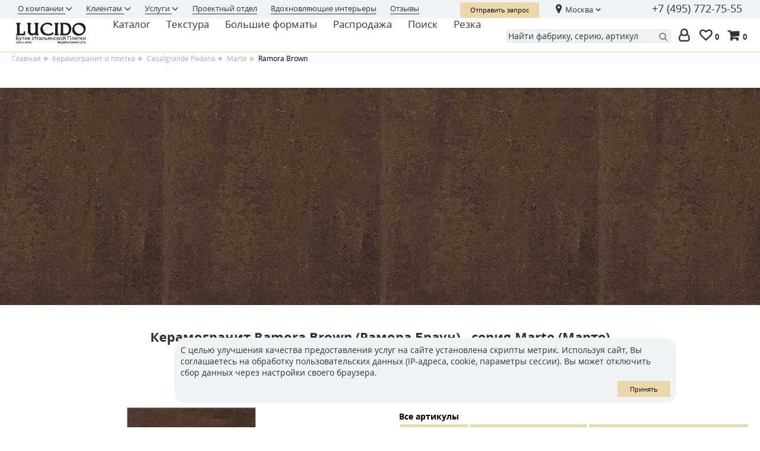

--- FILE ---
content_type: text/html; charset=UTF-8
request_url: https://www.lucido.eu/plitka-keramogranit-italiya/casalgrande-padana/marte/keramogranit-casalgrande-padana-marte-ramora-brown/
body_size: 27663
content:
<!doctype html>
<html lang="ru">
  <head>
    <title>Купить керамогранит Casalgrande Padana Marte Ramora Brown с доставкой</title>

    <meta http-equiv="Content-Type" content="text/html; charset=utf-8"/>
    <meta name="format-detection" content="telephone=no">
    <meta name="SKYPE_TOOLBAR" content="SKYPE_TOOLBAR_PARSER_COMPATIBLE"/>
    <meta http-equiv="X-UA-Compatible" content="IE=edge">
    <meta name="viewport" content="width=device-width, initial-scale=1">
          <link rel="prefetch" href="/build/fonts/lora.woff2" as="font" type="font/woff" crossorigin="anonymous" media="all" />        
      <link rel="prefetch" href="/build/fonts/lorabold.woff2" as="font" type="font/woff" crossorigin="anonymous" media="all" />        
      <link rel="prefetch" href="/build/fonts/opensans.woff2" as="font" type="font/woff" crossorigin="anonymous" media="all" />        
      <link rel="prefetch" href="/build/fonts/opensansbold.woff2" as="font" type="font/woff" crossorigin="anonymous" media="all" />        
      <!--link rel="preload" href="/build/fonts/lorabolditalic.woff2" as="font" />        
      <link rel="preload" href="/build/fonts/loraitalic.woff2" as="font" />        
      <link rel="preload" href="/build/fonts/opensansbolditalic.woff2" as="font" />        
      <link rel="preload" href="/build/fonts/opensansitalic.woff2" as="font" /-->        
            <meta http-equiv="Content-Type" content="text/html; charset=UTF-8">
<meta name="description" content="Керамогранит Casalgrande Padana Marte Ramora Brown со склада в Москве и под заказ по низким ценам, доставка от 1 листа" />
<link rel="canonical" href="https://www.lucido.eu/plitka-keramogranit-italiya/casalgrande-padana/marte/keramogranit-casalgrande-padana-marte-ramora-brown/" />
<script data-skip-moving="true">(function(w, d, n) {var cl = "bx-core";var ht = d.documentElement;var htc = ht ? ht.className : undefined;if (htc === undefined || htc.indexOf(cl) !== -1){return;}var ua = n.userAgent;if (/(iPad;)|(iPhone;)/i.test(ua)){cl += " bx-ios";}else if (/Windows/i.test(ua)){cl += ' bx-win';}else if (/Macintosh/i.test(ua)){cl += " bx-mac";}else if (/Linux/i.test(ua) && !/Android/i.test(ua)){cl += " bx-linux";}else if (/Android/i.test(ua)){cl += " bx-android";}cl += (/(ipad|iphone|android|mobile|touch)/i.test(ua) ? " bx-touch" : " bx-no-touch");cl += w.devicePixelRatio && w.devicePixelRatio >= 2? " bx-retina": " bx-no-retina";if (/AppleWebKit/.test(ua)){cl += " bx-chrome";}else if (/Opera/.test(ua)){cl += " bx-opera";}else if (/Firefox/.test(ua)){cl += " bx-firefox";}ht.className = htc ? htc + " " + cl : cl;})(window, document, navigator);</script>


<link href="/bitrix/cache/css/s1/new2019/template_c8a8775ce6ed3c81109c60619e61eec1/template_c8a8775ce6ed3c81109c60619e61eec1_v1.css?1768584205711757" type="text/css"  data-template-style="true" rel="stylesheet" />
                      <!-- скрипт шапки-->
    <!--script>
      $(window).scroll(function () {
        if (!$('body').hasClass('search_new')) {
          if ($(this).scrollTop() > 1) {
            $('header').addClass("glide");
          } else {
            if (!$('header').hasClass('glide-ever')) {
              $('header').removeClass("glide");
            }
          }
        }
      });
    </script-->
    <!-- /скрипт шапки-->		

    <!--link rel="shortcut icon" href="/favicon.ico"/-->
    <link type="image/png" sizes="16x16" rel="icon" href="/upload/i/favicon/favicon_16x16.png">
    <link type="image/png" sizes="32x32" rel="icon" href="/upload/i/favicon/favicon_32x32.png">
    <link type="image/png" sizes="48x48" rel="icon" href="/upload/i/favicon/favicon_46x46.png">
    <link type="image/png" sizes="96x96" rel="icon" href="/upload/i/favicon/favicon_96x96.png">
    <link type="image/png" sizes="120x120" rel="icon" href="/upload/i/favicon/favicon_120x120.png">
    <link type="image/png" sizes="192x192" rel="icon" href="/upload/i/favicon/favicon_192x192.png">
    <link sizes="57x57" rel="apple-touch-icon" href="/upload/i/favicon/favicon_57x57.png">
    <link sizes="60x60" rel="apple-touch-icon" href="/upload/i/favicon/favicon_60x60.png">
    <link sizes="72x72" rel="apple-touch-icon" href="/upload/i/favicon/favicon_72x72.png">
    <link sizes="76x76" rel="apple-touch-icon" href="/upload/i/favicon/favicon_76x76.png">
    <link sizes="114x114" rel="apple-touch-icon" href="/upload/i/favicon/favicon_114x114.png">
    <link sizes="120x120" rel="apple-touch-icon" href="/upload/i/favicon/favicon_120x120.png">
    <link sizes="144x144" rel="apple-touch-icon" href="/upload/i/favicon/favicon_144x144.png">
    <link sizes="152x152" rel="apple-touch-icon" href="/upload/i/favicon/favicon_152x152.png">
    <link sizes="180x180" rel="apple-touch-icon" href="/upload/i/favicon/favicon_180x180.png">
    <link color="#2b2b2b" rel="mask-icon" href="/upload/i/favicon/favicon_transp.svg">
    <!--link rel="manifest" href="manifest.json"-->
    <meta name="msapplication-config" content="browserconfig.xml">    

                          

    
  </head>

  <body class="not_front in_order">
          <div class="preloader1" style="display: none;"><span></span></div>
          
      
    <!--div id="panel"></div-->
          <div class="c_wrapper">
        <noindex>
          <header class="glide y2025">
              <div class="nomobile">
                  
<section class="top_menu">
    <div class="w_wrapper">
        <nav>
            <ul class="top-menu">
                                    <li  class="dropdown-standart"  >
                        <a href="#" class="dropdown  flag " rel="nofollow" 
                            onclick="return false;"                            >
                            О компании                        </a>        
                                                <ul class="submenu-standart text-normal">
                                                    <li>
                                <a href="/o-kompanii/" rel="nofollow">
                                    О нас                                </a>
                            </li>
                                                    <li>
                                <a href="/news/" rel="nofollow">
                                    Новости                                </a>
                            </li>
                                                    <li>
                                <a href="/o-kompanii/nashi-proekty/" rel="nofollow">
                                    Наши проекты                                </a>
                            </li>
                                                    <li>
                                <a href="/o-kompanii/diploma/" rel="nofollow">
                                    Дипломы                                </a>
                            </li>
                                                    <li>
                                <a href="/o-kompanii/carier/" rel="nofollow">
                                    Карьера                                </a>
                            </li>
                                                </ul>
                                            </li>
                                    <li  class="dropdown-standart"  >
                        <a href="#" class="dropdown  flag " rel="nofollow" 
                            onclick="return false;"                            >
                            Клиентам                        </a>        
                                                <ul class="submenu-standart text-normal">
                                                    <li>
                                <a href="/services/payment/" rel="nofollow">
                                    Оплата                                </a>
                            </li>
                                                    <li>
                                <a href="/services/delivery/" rel="nofollow">
                                    Доставка                                </a>
                            </li>
                                                    <li>
                                <a href="/services/change/" rel="nofollow">
                                    Возврат                                </a>
                            </li>
                                                    <li>
                                <a href="/services/varanty/" rel="nofollow">
                                    Гарантия                                </a>
                            </li>
                                                    <li>
                                <a href="/faq/" rel="nofollow">
                                    FAQ                                </a>
                            </li>
                                                </ul>
                                            </li>
                                    <li  class="dropdown-standart"  >
                        <a href="#" class="dropdown  flag " rel="nofollow" 
                            onclick="return false;"                            >
                            Услуги                        </a>        
                                                <ul class="submenu-standart text-normal">
                                                    <li>
                                <a href="/rezka-keramogranita-plitki/" rel="nofollow">
                                    Резка и укладка                                </a>
                            </li>
                                                    <li>
                                <a href="/visualization/" rel="nofollow">
                                    3D визуализация                                </a>
                            </li>
                                                    <li>
                                <a href="/rezka-keramogranita-plitki/?tab=upload" rel="nofollow">
                                    Подъем на этаж                                </a>
                            </li>
                                                </ul>
                                            </li>
                                    <li  >
                        <a href="/optovye-postavki-keramogranita-italiya/" class="dropdown " rel="nofollow" 
                                                      >
                            Проектный отдел                        </a>        
                                            </li>
                                    <li  >
                        <a href="/interiors/" class="dropdown " rel="nofollow" 
                                                      >
                            Вдохновляющие интерьеры                        </a>        
                                            </li>
                                    <li  >
                        <a href="/reviews/" class="dropdown " rel="nofollow" 
                                                      >
                            Отзывы                        </a>        
                                            </li>
                            </ul>
            <div class="controls">
                                          <a href="https://b24-vfpbso.bitrix24.site/" target="_blank" class="btn" title="">
                        Отправить запрос
                      </a>
                                    <div class="d-inline">
                    <div itemscope itemtype="http://schema.org/Organization">
    <meta itemprop="name" content="Лучидо" />
    <meta itemprop="telephone" content="+7 (495) 772-75-55" />
    <div itemprop="address" itemscope itemtype="http://schema.org/PostalAddress">
        <meta itemprop="streetAddress" content="ул. Пречистенка 23" />
        <meta itemprop="addressLocality" content="Москва" />
    </div>    
</div>
<div class="dropdown-standart d-inline city-wrap">
<a class="city" href="#">Москва</a>

<ul class="submenu-standart">
            <li class="item">
            <a href="#" data-name="Москва" data-phone="+7 (495) 772-75-55" 
               data-code="moskva" rel="nofollow">
                Москва            </a>
        </li>
            <li class="item">
            <a href="#" data-name="Волгоград" data-phone="+7 (8442) 78-03-77" 
               data-code="volgograd" rel="nofollow">
                Волгоград            </a>
        </li>
            <li class="item">
            <a href="#" data-name="Екатеринбург" data-phone="+7 (343) 278-18-41" 
               data-code="ekaterinburg" rel="nofollow">
                Екатеринбург            </a>
        </li>
            <li class="item">
            <a href="#" data-name="Казань" data-phone="+7 (960) 048-53-51" 
               data-code="kazan" rel="nofollow">
                Казань            </a>
        </li>
            <li class="item">
            <a href="#" data-name="Новосибирск" data-phone="+7 (383) 358-66-58" 
               data-code="novosibirsk" rel="nofollow">
                Новосибирск            </a>
        </li>
            <li class="item">
            <a href="#" data-name="Ростов-на-Дону" data-phone="+7 (863) 303-61-15" 
               data-code="rostov-na-donu" rel="nofollow">
                Ростов-на-Дону            </a>
        </li>
            <li class="item">
            <a href="#" data-name="Санкт-Петербург" data-phone="+7 (812) 577-38-17" 
               data-code="sanktpeterburg" rel="nofollow">
                Санкт-Петербург            </a>
        </li>
            <li class="item">
            <a href="#" data-name="Челябинск" data-phone="+7 (351) 723-01-12" 
               data-code="chelyabinsk" rel="nofollow">
                Челябинск            </a>
        </li>
    </ul>

</div>
<a class="phone d-inline" href="tel:+7 (495) 772-75-55">+7 (495) 772-75-55</a>
                </div>

            </div>
        </nav>
    </div>
</section>
                  <section class="main-menu">
    <div class="w_wrapper">
        <nav>
            <div class="main-left">
            <span class="logo">
                                <a href="/" title="Lucido. Бутик итальянской плитки">
                    <img src="/local/templates/new2019/i/lucido-logo2024.svg"
                         alt="Lucido. Бутик итальянской плитки">
                </a>
                            </span>
            <ul class="main">
                                    <li  class="dd"  >
                        <a href="#" class="dropdown" rel="nofollow"
                            onclick="return false;"                            >
                            Каталог                        </a>        
                                                                
                        <div class="submenu1 catalog text-normal">
  <ul class="top-catalog">
            <li>
            <a href="/plitka-keramogranit-italiya/" alt="Керамогранит и плитка" >
                Керамогранит            </a>
        </li>
            <li>
            <a href="/mramor-italiya/" alt="Мраморная мозаика и плитка" >
                Мрамор            </a>
        </li>
            <li>
            <a href="/mozaika-italiya/" alt="Керамическая и стеклянная мозаика" >
                Мозаика            </a>
        </li>
            <li>
            <a href="/profili-dlya-ukladki-plitki/" alt="Профили для укладки плитки" >
                Профили для укладки            </a>
        </li>
            <li>
            <a href="/santekhnika-mebel-italiya/" alt="Сантехника и мебель" >
                Сантехника и мебель            </a>
        </li>
            
        <li>
            <a href="/panno/panno/mozaichnye-panno/" alt="Панно" >
                Панно
            </a>
        </li>
        <li>
            <a href="/poisk/" alt="Поиск" >
                Поиск
            </a>
        </li>

</ul>

                            
                                <div class="descr1"> 
            <div class="descr_win">
                                    <div class="descr1-1 flist1">
                                                      <div class="h4">
                                    <a href="/plitka-keramogranit-italiya/">
                                        Керамогранит                                    </a>
                                </div>
                                <ol>
                                                                    <li>
                                      <a href="/plitka-keramogranit-italiya/abk/" 
                                          >
                                           ABK                                      </a>
                                    </li>
                                                                    <li>
                                      <a href="/plitka-keramogranit-italiya/atlas-concorde/" 
                                          >
                                           Atlas Concorde                                      </a>
                                    </li>
                                                                    <li>
                                      <a href="/plitka-keramogranit-italiya/atlas-concorde-russia/" 
                                          >
                                           Atlas Concorde Russia                                      </a>
                                    </li>
                                                                    <li>
                                      <a href="/plitka-keramogranit-italiya/ce.si/" 
                                          >
                                           CE.SI.                                      </a>
                                    </li>
                                                                    <li>
                                      <a href="/plitka-keramogranit-italiya/casalgrande-padana/" 
                                          >
                                           Casalgrande Padana                                      </a>
                                    </li>
                                                                    <li>
                                      <a href="/plitka-keramogranit-italiya/cedit/" 
                                          >
                                           Cedit                                      </a>
                                    </li>
                                                                    <li>
                                      <a href="/plitka-keramogranit-italiya/ceramica-bardelli/" 
                                          >
                                           Ceramica Bardelli                                      </a>
                                    </li>
                                                                    <li>
                                      <a href="/plitka-keramogranit-italiya/cerasarda/" 
                                          >
                                           Cerasarda                                      </a>
                                    </li>
                                                                    <li>
                                      <a href="/plitka-keramogranit-italiya/cir-serenissima/" 
                                          >
                                           Cir Serenissima                                      </a>
                                    </li>
                                                                    <li>
                                      <a href="/plitka-keramogranit-italiya/decoratori-bassanesi/" 
                                          >
                                           Decoratori Bassanesi                                      </a>
                                    </li>
                                                                    <li>
                                      <a href="/plitka-keramogranit-italiya/diesel-living/" 
                                          >
                                           Diesel Living with Iris Ceramica                                      </a>
                                    </li>
                                                                    <li>
                                      <a href="/plitka-keramogranit-italiya/emil-ceramica/" 
                                          >
                                           Emil Ceramica                                      </a>
                                    </li>
                                                                    <li>
                                      <a href="/plitka-keramogranit-italiya/ergon/" 
                                          >
                                           Ergon by Emil Group                                      </a>
                                    </li>
                                                                    <li>
                                      <a href="/plitka-keramogranit-italiya/etruria-design/" 
                                          >
                                           EtruriaDesign                                      </a>
                                    </li>
                                                                    <li>
                                      <a href="/plitka-keramogranit-italiya/florim-design/" 
                                          >
                                           Florim Design                                      </a>
                                    </li>
                                                                    <li>
                                      <a href="/plitka-keramogranit-italiya/gigacer/" 
                                          >
                                           Gigacer                                      </a>
                                    </li>
                                                                    <li>
                                      <a href="/plitka-keramogranit-italiya/grazia-ceramiche/" 
                                          >
                                           Grazia Ceramiche                                      </a>
                                    </li>
                                                                    <li>
                                      <a href="/plitka-keramogranit-italiya/imola/" 
                                          >
                                           Imola Ceramica                                      </a>
                                    </li>
                                                                    <li>
                                      <a href="/plitka-keramogranit-italiya/iris-ceramica/" 
                                          >
                                           Iris Ceramica                                      </a>
                                    </li>
                                                                    <li>
                                      <a href="/plitka-keramogranit-italiya/iris-fmg/" 
                                          >
                                           Iris FMG                                      </a>
                                    </li>
                                                                    <li>
                                      <a href="/plitka-keramogranit-italiya/la-fabbrica/" 
                                          >
                                           La Fabbrica                                      </a>
                                    </li>
                                                                    <li>
                                      <a href="/plitka-keramogranit-italiya/la-diva/" 
                                          >
                                           LaDiva                                      </a>
                                    </li>
                                                                    <li>
                                      <a href="/plitka-keramogranit-italiya/la-faenza/" 
                                          >
                                           LaFaenza                                      </a>
                                    </li>
                                                                    <li>
                                      <a href="/plitka-keramogranit-italiya/laminam-rus/" 
                                          >
                                           Laminam Rus                                      </a>
                                    </li>
                                                                    <li>
                                      <a href="/plitka-keramogranit-italiya/level-/" 
                                          >
                                           Level by Emil Group                                      </a>
                                    </li>
                                                                    <li>
                                      <a href="/plitka-keramogranit-italiya/maxfine-fmg/" 
                                          >
                                           MaxFine by Iris FMG                                      </a>
                                    </li>
                                                                    <li>
                                      <a href="/plitka-keramogranit-italiya/micro/" 
                                          >
                                           Micro.                                      </a>
                                    </li>
                                                                    <li>
                                      <a href="/plitka-keramogranit-italiya/mille997/" 
                                          >
                                           Mille997                                      </a>
                                    </li>
                                                                    <li>
                                      <a href="/plitka-keramogranit-italiya/more-tile-gallery/" 
                                          >
                                           More Tile Gallery                                      </a>
                                    </li>
                                                                    <li>
                                      <a href="/plitka-keramogranit-italiya/mutina/" 
                                          >
                                           Mutina                                      </a>
                                    </li>
                                                                    <li>
                                      <a href="/plitka-keramogranit-italiya/pecchioli-firenze/" 
                                          >
                                           Pecchioli Firenze                                      </a>
                                    </li>
                                                                    <li>
                                      <a href="/plitka-keramogranit-italiya/petracers/" 
                                          >
                                           Petracers                                      </a>
                                    </li>
                                                                    <li>
                                      <a href="/plitka-keramogranit-italiya/ceramiche-piemme/" 
                                          >
                                           Piemme Ceramiche                                      </a>
                                    </li>
                                                                    <li>
                                      <a href="/plitka-keramogranit-italiya/provenza/" 
                                          >
                                           Provenza by Emil Group                                      </a>
                                    </li>
                                                                    <li>
                                      <a href="/plitka-keramogranit-italiya/saime/" 
                                          >
                                           Saime                                      </a>
                                    </li>
                                                                    <li>
                                      <a href="/plitka-keramogranit-italiya/sapienstone/" 
                                          >
                                           Sapienstone by Iris Group                                      </a>
                                    </li>
                                                                    <li>
                                      <a href="/plitka-keramogranit-italiya/sartoria/" 
                                          >
                                           Sartoria                                      </a>
                                    </li>
                                                                    <li>
                                      <a href="/plitka-keramogranit-italiya/settecento/" 
                                          >
                                           Settecento                                      </a>
                                    </li>
                                                                    <li>
                                      <a href="/plitka-keramogranit-italiya/sodai/" 
                                          >
                                           Sodai                                      </a>
                                    </li>
                                                                    <li>
                                      <a href="/plitka-keramogranit-italiya/terratinta-ceramiche/" 
                                          >
                                           Terratinta Ceramiche                                      </a>
                                    </li>
                                                                    <li>
                                      <a href="/plitka-keramogranit-italiya/tonalite/" 
                                          >
                                           Tonalite                                      </a>
                                    </li>
                                                                    <li>
                                      <a href="/plitka-keramogranit-italiya/topcer/" 
                                          >
                                           TopCer                                      </a>
                                    </li>
                                                                    <li>
                                      <a href="/plitka-keramogranit-italiya/vallelunga/" 
                                          >
                                           Vallelunga                                      </a>
                                    </li>
                                                                    <li>
                                      <a href="/plitka-keramogranit-italiya/viva-made/" 
                                          >
                                           Viva Made by Emil Group                                      </a>
                                    </li>
                                                              </ol>	
                                                                                                                                                                                                                                                                                                                      </div>
                                    <div class="descr1-2 flist2">
                                                                            <div class="h4">
                                    <a href="/mramor-italiya/">
                                        Мрамор                                    </a>
                                </div>
                                <ol>
                                                                    <li>
                                      <a href="/mramor-italiya/akros/" 
                                          >
                                           Akros                                      </a>
                                    </li>
                                                                    <li>
                                      <a href="/mramor-italiya/classe-mosaiche/" 
                                          >
                                           Classe Mosaice                                      </a>
                                    </li>
                                                                    <li>
                                      <a href="/mramor-italiya/petra-antiqua/" 
                                          >
                                           Petra Antiqua                                      </a>
                                    </li>
                                                                    <li>
                                      <a href="/mramor-italiya/stilarte/" 
                                          >
                                           Stilarte                                      </a>
                                    </li>
                                                                    <li>
                                      <a href="/mramor-italiya/tanimar/" 
                                          >
                                           Tanimar                                      </a>
                                    </li>
                                                              </ol>	
                                                                                <div class="h4">
                                    <a href="/mozaika-italiya/">
                                        Мозаика                                    </a>
                                </div>
                                <ol>
                                                                    <li>
                                      <a href="/mozaika-italiya/akros/" 
                                          >
                                           Akros                                      </a>
                                    </li>
                                                                    <li>
                                      <a href="/mozaika-italiya/cesi/" 
                                          >
                                           CE.SI.                                      </a>
                                    </li>
                                                                    <li>
                                      <a href="/mozaika-italiya/ceramica-appiani/" 
                                          >
                                           Ceramica Appiani                                      </a>
                                    </li>
                                                                    <li>
                                      <a href="/mozaika-italiya/settecento-settechento/" 
                                          >
                                           Settecento                                      </a>
                                    </li>
                                                                    <li>
                                      <a href="/mozaika-italiya/sicis/" 
                                          >
                                           Sicis                                      </a>
                                    </li>
                                                                    <li>
                                      <a href="/mozaika-italiya/trend/" 
                                          >
                                           Trend                                      </a>
                                    </li>
                                                              </ol>	
                                                                                                      <div class="h4">
                                    <a href="/profili-dlya-ukladki-plitki/">
                                        Профили для укладки                                    </a>
                                </div>
                                <ol>
                                                                    <li>
                                      <a href="/profili-dlya-ukladki-plitki/progress/" 
                                          >
                                           Progress                                      </a>
                                    </li>
                                                              </ol>	
                                                                                                                                                                                                                    <div class="h4">
                                    <a href="/panno/panno/mozaichnye-panno/">
                                        Панно                                    </a>
                                </div>
                                <ol>
                                                              </ol>	
                                                                    </div>
                                    <div class="descr1-3 flist3">
                                                                                                                                                                                          <div class="h4">
                                    <a href="/santekhnika-mebel-italiya/">
                                        Сантехника и мебель                                    </a>
                                </div>
                                <ol>
                                                                    <li>
                                      <a href="https://ostatkivmoskve.ru/catalog/antrax/" 
                                          rel="nofollow"  >
                                           Antrax                                      </a>
                                    </li>
                                                                    <li>
                                      <a href="/santekhnika-mebel-italiya/abv/" 
                                          rel="nofollow"  >
                                           Arte Bagno Veneta s.r.l.                                      </a>
                                    </li>
                                                                    <li>
                                      <a href="/santekhnika-mebel-italiya/branchetti/" 
                                          rel="nofollow"  >
                                           Branchetti                                      </a>
                                    </li>
                                                                    <li>
                                      <a href="https://ostatkivmoskve.ru/catalog/carimali/" 
                                          rel="nofollow"  >
                                           Carimali                                      </a>
                                    </li>
                                                                    <li>
                                      <a href="/santekhnika-mebel-italiya/cielo/" 
                                          rel="nofollow"  >
                                           Ceramica Cielo                                      </a>
                                    </li>
                                                                    <li>
                                      <a href="https://ostatkivmoskve.ru/catalog/decor_walther/" 
                                          rel="nofollow"  >
                                           Decor Walter                                      </a>
                                    </li>
                                                                    <li>
                                      <a href="https://ostatkivmoskve.ru/catalog/effegibi/" 
                                          rel="nofollow"  >
                                           Effe                                      </a>
                                    </li>
                                                                    <li>
                                      <a href="/santekhnika-mebel-italiya/fratelli-frattini/" 
                                          rel="nofollow"  >
                                           FRATELLI FRATTINI                                      </a>
                                    </li>
                                                                    <li>
                                      <a href="https://ostatkivmoskve.ru/catalog/fantini/" 
                                          rel="nofollow"  >
                                           Fantini                                      </a>
                                    </li>
                                                                    <li>
                                      <a href="/santekhnika-mebel-italiya/gbgroup/" 
                                          rel="nofollow"  >
                                           GB Group                                      </a>
                                    </li>
                                                                    <li>
                                      <a href="https://ostatkivmoskve.ru/catalog/globo/" 
                                          rel="nofollow"  >
                                           Globo                                      </a>
                                    </li>
                                                                    <li>
                                      <a href="/santekhnika-mebel-italiya/il_tempo_del/" 
                                          rel="nofollow"  >
                                           Il Tempo Del                                      </a>
                                    </li>
                                                                    <li>
                                      <a href="/santekhnika-mebel-italiya/knief/" 
                                          rel="nofollow"  >
                                           KNIEF                                      </a>
                                    </li>
                                                                    <li>
                                      <a href="https://ostatkivmoskve.ru/catalog/knief_acrylic/" 
                                          rel="nofollow"  >
                                           Knief Acrylic                                      </a>
                                    </li>
                                                                    <li>
                                      <a href=" https://ostatkivmoskve.ru/catalog/knief_k_stone/" 
                                          rel="nofollow"  >
                                           Knief K.Stone                                      </a>
                                    </li>
                                                                    <li>
                                      <a href="https://ostatkivmoskve.ru/catalog/knief_solid_surface/" 
                                          rel="nofollow"  >
                                           Knief Solid Surface                                      </a>
                                    </li>
                                                                    <li>
                                      <a href="/santekhnika-mebel-italiya/mobili_di_castello/" 
                                          rel="nofollow"  >
                                           Mobili Di Castello                                      </a>
                                    </li>
                                                                    <li>
                                      <a href="https://ostatkivmoskve.ru/catalog/nemo/" 
                                          rel="nofollow"  >
                                           Nemo                                      </a>
                                    </li>
                                                                    <li>
                                      <a href="https://ostatkivmoskve.ru/catalog/nicolazzi_smesiteli_dushevye_programmy_aksessuary/" 
                                          rel="nofollow"  >
                                           Nicolazzi                                      </a>
                                    </li>
                                                                    <li>
                                      <a href="/santekhnika-mebel-italiya/petracers_san_engine/" 
                                          rel="nofollow"  >
                                           Originali Interni Italiani                                      </a>
                                    </li>
                                                                    <li>
                                      <a href="/santekhnika-mebel-italiya/petracers-santech/" 
                                          rel="nofollow"  >
                                           Petracer`s                                      </a>
                                    </li>
                                                                    <li>
                                      <a href="/santekhnika-mebel-italiya/relax/" 
                                          rel="nofollow"  >
                                           Relax                                      </a>
                                    </li>
                                                                    <li>
                                      <a href="/santekhnika-mebel-italiya/simas/" 
                                          rel="nofollow"  >
                                           Simas                                      </a>
                                    </li>
                                                                    <li>
                                      <a href="https://ostatkivmoskve.ru/catalog/terzofoco_1/" 
                                          rel="nofollow"  >
                                           Terzofoco                                      </a>
                                    </li>
                                                                    <li>
                                      <a href="/santekhnika-mebel-italiya/tulli_zuccari/" 
                                          rel="nofollow"  >
                                           Tulli Zuccari                                      </a>
                                    </li>
                                                                    <li>
                                      <a href="https://ostatkivmoskve.ru/catalog/vismara_vetro/" 
                                          rel="nofollow"  >
                                           Vismara Vetro                                      </a>
                                    </li>
                                                                    <li>
                                      <a href="/santekhnika-mebel-italiya/komplekty-mebeli-v-nalichii/" 
                                          rel="nofollow"  >
                                           Комплекты мебели в наличии                                      </a>
                                    </li>
                                                                    <li>
                                      <a href="/santekhnika-mebel-italiya/santekhnika-v-nalichii/" 
                                          rel="nofollow"  >
                                           Сантехника в наличии                                      </a>
                                    </li>
                                                              </ol>	
                                                                                                                                                                                  </div>
                            </div>
        </div>                        
                            </div>                        
                                                
                    </li>
                                    <li  class="dd"  >
                        <a href="#" class="dropdown" rel="nofollow"
                            onclick="return false;"                            >
                            Текстура                        </a>        
                                            <div class="submenu1 text-normal">
                        <ul class="surfaces">
                            <li>
                                <a href="/keramogranit-plitka-pod-mramor-italiya/">
                                    Под мрамор
                                </a>
                            </li>
                            <li>
                                <a href="/keramogranit-plitka-pod-oniks-italiya/">
                                    Под оникс
                                </a>
                            </li>
                            <li>
                                <a href="/keramogranit-plitka-pod-kamen-italiya/">
                                    Под камень
                                </a>
                            </li>
                            <li>
                                <a href="/keramogranit-plitka-pod-derevo-italiya/">
                                    Под дерево
                                </a>
                            </li>
                            <li>
                                <a href="/keramogranit-plitka-pod-metall-italiya/">
                                    Под металл
                                </a>
                            </li>
                        </ul>
                        </div>
                                                                
                    </li>
                                    <li  class="dd"  >
                        <a href="/bolshaya-plitka/" class="dropdown" rel="nofollow"
                                                      >
                            Большие форматы                        </a>        
                                                                
                    </li>
                                    <li  class="dd"  >
                        <a href="/plitka-keramogranit-rasprodaza/" class="dropdown" rel="nofollow"
                                                      >
                            Распродажа                        </a>        
                                                                
                    </li>
                                    <li  class="dd"  >
                        <a href="/poisk/" class="dropdown" rel="nofollow"
                                                      >
                            Поиск                        </a>        
                                                                
                    </li>
                                    <li  class="dd"  >
                        <a href="/rezka-keramogranita-plitki/" class="dropdown" rel="nofollow"
                                                      >
                            Резка                        </a>        
                                                                
                    </li>
                            </ul>
            </div>
            <div class="controls">
                <div class="search_ddd">
                    <form id="form-search-top" action="/poisk/" method="GET">
    <input type="hidden" name="f[IN_ORDER]" value="Y" />
    <input type="hidden" name="f[STRONG]" value="N" />
    <div class="input-wrapper">
        <input id="form-search-top-input" type="text" placeholder="Найти фабрику, серию, артикул" name="f[ware_search]" value="">
    </div>
</form>                        
                    
                <a class="ico-login" href="/personal/news/?backurl=%2Fplitka-keramogranit-italiya%2Fcasalgrande-padana%2Fmarte%2Fkeramogranit-casalgrande-padana-marte-ramora-brown%2F" title="" rel="nofollow" >
                </a>

                <a href="/interiors/favourites/" class="ico-favourites" title="Избранные интерьеры" rel="nofollow" >
    0</a>
                    

                <div id="basket_small">
                    <a href="/basket/" class="ico-basket" title="Корзина" rel="nofollow" >
0</a>
                </div>
                </div>
            </div>

        </nav>
    </div>
</section>                  </div>
            <section class="header nodesctop">
              <div class="w_wrapper">
                <div class="logo">
                    <a href="/" title="Lucido. Бутик итальянской плитки"></a>
	                <!--a href="/" style="cursor: default;" onclick="return false;" title="Lucido. Бутик итальянской плитки"-->
                </div>
                <div class="menu_add">
                    <a href="#" class="btn_img ico_menu" title="Главное меню">Главное меню</a>
                    <div id="basket_mobile">
<a href="/basket/" class="ico-basket" title="Корзина" rel="nofollow" >
0</a>
</div>
                    <div class="menu_mobile">
                      <div class="menu-main">
            <details>
            <summary>Каталог</summary>
                                        <ul class="top-catalog">
            <li>
            <a href="/plitka-keramogranit-italiya/" alt="Керамогранит и плитка" >
                Керамогранит            </a>
        </li>
            <li>
            <a href="/mramor-italiya/" alt="Мраморная мозаика и плитка" >
                Мрамор            </a>
        </li>
            <li>
            <a href="/mozaika-italiya/" alt="Керамическая и стеклянная мозаика" >
                Мозаика            </a>
        </li>
            <li>
            <a href="/profili-dlya-ukladki-plitki/" alt="Профили для укладки плитки" >
                Профили для укладки            </a>
        </li>
            <li>
            <a href="/santekhnika-mebel-italiya/" alt="Сантехника и мебель" >
                Сантехника и мебель            </a>
        </li>
            
        <li>
            <a href="/panno/panno/mozaichnye-panno/" alt="Панно" >
                Панно
            </a>
        </li>
        <li>
            <a href="/poisk/" alt="Поиск" >
                Поиск
            </a>
        </li>

</ul>

                    </details>
                <details>
            <summary>Текстура</summary>
                            <ul class="surfaces">
                    <li>
                        <a href="/keramogranit-plitka-pod-mramor-italiya/">
                            Под мрамор
                        </a>
                    </li>
                    <li>
                        <a href="/keramogranit-plitka-pod-oniks-italiya/">
                            Под оникс
                        </a>
                    </li>
                    <li>
                        <a href="/keramogranit-plitka-pod-kamen-italiya/">
                            Под камень
                        </a>
                    </li>
                    <li>
                        <a href="/keramogranit-plitka-pod-derevo-italiya/">
                            Под дерево
                        </a>
                    </li>
                </ul>
                                </details>
                <a href="/bolshaya-plitka/" class="main">
            Большие форматы        </a>
                <a href="/plitka-keramogranit-rasprodaza/" class="main">
            Распродажа        </a>
                <a href="/poisk/" class="main">
            Поиск        </a>
                <a href="/rezka-keramogranita-plitki/" class="main">
            Резка        </a>
    </div>                        <div class="icons">
                                <div>
                                    <a class="ico-search" href="/poisk/" title="Поиск" >
                                    </a>
                                </div>
                                <div>
                                    <a class="ico-login" href="/personal/news/?backurl=%2Fplitka-keramogranit-italiya%2Fcasalgrande-padana%2Fmarte%2Fkeramogranit-casalgrande-padana-marte-ramora-brown%2F" title="Логин" rel="nofollow" >
                                    </a>
                                </div>
                                <div>
                                <a href="/interiors/favourites/" class="ico-favourites" title="Избранные интерьеры" rel="nofollow" >
    0</a>
                                </div>
                                <div id="basket_mobile_menu">
                    <a href="/basket/" class="ico-basket" title="Корзина" rel="nofollow" >
0</a>
                                </div>
                        </div>
                    <div class="menu-main about">
            <details>
            <summary>О компании</summary>
                            <ul class="surfaces">
                                        <li>
                                <a href="/o-kompanii/" rel="nofollow">
                                    О нас                                </a>
                    </li>
                                        <li>
                                <a href="/news/" rel="nofollow">
                                    Новости                                </a>
                    </li>
                                        <li>
                                <a href="/o-kompanii/nashi-proekty/" rel="nofollow">
                                    Наши проекты                                </a>
                    </li>
                                        <li>
                                <a href="/o-kompanii/diploma/" rel="nofollow">
                                    Дипломы                                </a>
                    </li>
                                        <li>
                                <a href="/o-kompanii/carier/" rel="nofollow">
                                    Карьера                                </a>
                    </li>
                                    </ul>
                    </details>
                <details>
            <summary>Клиентам</summary>
                            <ul class="surfaces">
                                        <li>
                                <a href="/services/payment/" rel="nofollow">
                                    Оплата                                </a>
                    </li>
                                        <li>
                                <a href="/services/delivery/" rel="nofollow">
                                    Доставка                                </a>
                    </li>
                                        <li>
                                <a href="/services/change/" rel="nofollow">
                                    Возврат                                </a>
                    </li>
                                        <li>
                                <a href="/services/varanty/" rel="nofollow">
                                    Гарантия                                </a>
                    </li>
                                        <li>
                                <a href="/faq/" rel="nofollow">
                                    FAQ                                </a>
                    </li>
                                    </ul>
                    </details>
                <details>
            <summary>Услуги</summary>
                            <ul class="surfaces">
                                        <li>
                                <a href="/rezka-keramogranita-plitki/" rel="nofollow">
                                    Резка и укладка                                </a>
                    </li>
                                        <li>
                                <a href="/visualization/" rel="nofollow">
                                    3D визуализация                                </a>
                    </li>
                                        <li>
                                <a href="/rezka-keramogranita-plitki/?tab=upload" rel="nofollow">
                                    Подъем на этаж                                </a>
                    </li>
                                    </ul>
                    </details>
                <a href="/optovye-postavki-keramogranita-italiya/" class="main">
            Проектный отдел        </a>
                <a href="/interiors/" class="main">
            Вдохновляющие интерьеры        </a>
                <a href="/reviews/" class="main">
            Отзывы        </a>
    </div>
                  <div class="region-mobile">
<a class="city" href="#">Москва</a>

<ul class="cities">
            <li class="item">
            <a href="#" data-name="Москва" data-phone="+7 (495) 772-75-55" 
               data-code="moskva" rel="nofollow">
                Москва            </a>
        </li>
            <li class="item">
            <a href="#" data-name="Волгоград" data-phone="+7 (8442) 78-03-77" 
               data-code="volgograd" rel="nofollow">
                Волгоград            </a>
        </li>
            <li class="item">
            <a href="#" data-name="Екатеринбург" data-phone="+7 (343) 278-18-41" 
               data-code="ekaterinburg" rel="nofollow">
                Екатеринбург            </a>
        </li>
            <li class="item">
            <a href="#" data-name="Казань" data-phone="+7 (960) 048-53-51" 
               data-code="kazan" rel="nofollow">
                Казань            </a>
        </li>
            <li class="item">
            <a href="#" data-name="Новосибирск" data-phone="+7 (383) 358-66-58" 
               data-code="novosibirsk" rel="nofollow">
                Новосибирск            </a>
        </li>
            <li class="item">
            <a href="#" data-name="Ростов-на-Дону" data-phone="+7 (863) 303-61-15" 
               data-code="rostov-na-donu" rel="nofollow">
                Ростов-на-Дону            </a>
        </li>
            <li class="item">
            <a href="#" data-name="Санкт-Петербург" data-phone="+7 (812) 577-38-17" 
               data-code="sanktpeterburg" rel="nofollow">
                Санкт-Петербург            </a>
        </li>
            <li class="item">
            <a href="#" data-name="Челябинск" data-phone="+7 (351) 723-01-12" 
               data-code="chelyabinsk" rel="nofollow">
                Челябинск            </a>
        </li>
    </ul>


<a class="phone" href="tel:+7 (495) 772-75-55">+7 (495) 772-75-55</a>
</div>                        <div class="controls">
                                          <a href="https://b24-vfpbso.bitrix24.site/" target="_blank" class="btn" title="">
                        Отправить запрос
                      </a>
                                            
                    </div>
                </div>
              </div>
            </section>
                          
          </header>
        </noindex>
      </div>
      <main>
                          <nav class="breadcrumbs"><ul class="w_wrapper"><li ><a href="/" title="Главная">Главная </a></li><li ><a href="/plitka-keramogranit-italiya/" title="Керамогранит и плитка">Керамогранит и плитка </a></li><li ><a href="/plitka-keramogranit-italiya/casalgrande-padana/" title="Casalgrande Padana">Casalgrande Padana </a></li><li ><a href="/plitka-keramogranit-italiya/casalgrande-padana/marte/" title="Marte">Marte </a></li><li><span>Ramora Brown</span></li></ul></nav>          
                
        
          <div class="nomobile">
            <div class="tag-social">
              <div class="fb-share-button" data-layout="button" data-size="large" data-mobile-iframe="true"></div>
            </div>
          </div>

          <div class="content ">

            
            
          
  
<style>
    figure.zoom {
        background-position: 50% 50%;
        position: relative;
        overflow: hidden;
        /*cursor: zoom-in;*/
    }

    figure.zoom img {
        transition: opacity .2s;
        display: block!important;
        width: 100%!important;
        max-width: 100%!important;
        padding: 0px!important;
        margin: 0px!important;
    }
    figure.zoom img:hover {
        opacity: 0;
    }
</style>


<div itemscope itemtype="http://schema.org/Product">
    <section class="product_head">
            <!--ul>
                                        <li><img src="/upload/iblock/059/jyfeayhk6v4kf9zwze1zfngt6ptazi6a.jpg"/></li>
        </ul-->
    <div class="screen ffos">
        <section class="banners">
            <div class="carousel_block" id="ware_slider">
                <a href="#" class="btn_back"></a>
                <a href="#" class="btn_forward"></a>
                <img style="width: 100%; height: auto; margin: auto;  position: relative;" src="/upload/iblock/059/jyfeayhk6v4kf9zwze1zfngt6ptazi6a.jpg" alt="Керамогранит Casalgrande Padana Marte Ramora Brown" />
            </div>
        </section>
    </div>  
    <div id="ware_image_popup" style="display: none; position: fixed; top: 0px; bottom: 0px; left: 0px; right: 0px; z-index: 999999; background-color:  white;">
        <img style="width: auto; height: 100%; margin: auto;  position: relative; display: block;" src="" />
    </div>
            <h1 class="ta-c ffos">
            <meta itemprop="name" content="Ramora Brown">      
            <meta itemprop="brand" content="Casalgrande Padana">      
            <meta itemprop="description" content='Серия "Marte" фабрика  "Casalgrande Padana"'>      
            <span>
                Керамогранит Ramora Brown                 (Рамора Браун)                - серия Marte                 (Марте)            </span>
            
        </h1>
    </section>
    <section id="product_common" class="product brd_bottom">
        <div class="bigpicture allcolors list_img type2" style="/*padding:0px 40px 0px 20px; display: table;*/">
            <section id="left_info" class="image_block" style="/*display: table-cell; float: none; padding: 0px 40px 0px 50px;*/">
                <div class="bigpicture">

                                            <ul class="flexboxes noslabs" id="images_list">
                            <li id="first_slab">
                                                                <a href="/ajax/color.php?color_id=1544166&serie_id=1142359&file_id=769803&notiles=Y&single_gallery=Y&show_bookmatch=Y" id="ico_zoom"
                                   data-id="1544166" style="display: block;"
                                   class="ico_zoom" title="Увеличить" data-toggle="modal" data-target="#photo-modal">
                                    Увеличить</a>
                                <div style="position:relative;" id="zoomHolder">
                                    <figure id="zoomFigure"
                                                                                                                                 >
                                            <img itemprop="image" src="/upload/cimg_cache/38a/38a77873fc6e883cc0fce104a738449d_b95a823c9c756f1e.jpg" alt="Керамогранит Casalgrande Padana Marte Ramora Brown" title="Керамогранит Casalgrande Padana Marte Ramora Brown"
                                                 data-original="/upload/iblock/423/4239339f34ceb3ee78c64f83b8956df6.jpg">
                                                                                 </figure>
                                </div>
                            </li>
                        </ul>
                                                
                        <span class="info buttons card-basket-buttons mobile" style="display: none;">
                            <div class="basket-button bb-gold">
                                <a class="cart-link show-prices" href="" >
                                    <div class="spacer"></div>
                                    <span class="bb-title">Посмотреть цены</span>                
                                </a>
                            </div>		  
                        </span>			
                        <div class="notices">
                            <div class="notice dark first">
                                <h3>Скидки</h3>
                                Цены действительны при заказе одной упаковки. При заказе двух и более упаковок – звоните, договоримся! <b>Мы гибкая компания!</b>                            
                                                            </div>

                            <div class="notice dark">
                                <h3>Совет</h3>
                                Не тратьте слишком много времени на детальное и очень точное составление запроса, 
                                сложите в Корзину все, что Вам понравилось, и отправьте нам! 
                                Наши профессиональные менеджеры помогут Вам во всем разобраться, правильно подсчитать 
                                количество и уберегут от всех возможных ошибок! Главное, мы уже будем понимать, 
                                что Вас заинтересовало из нашего огромного ассортимента и какие образцы готовить 
                                для нашей первой встречи. Ждём Ваш запрос!                            
                            </div>
                        </div>

                        <div class="tiles_list flexboxes" style="position: relative;">
                                                    </div>
                        <!-- up bookmatch no tiles -->          
                                                <!-- end up bookmatch no tiles -->
                        <!-- up endmatch mobile -->
                                                <div class="tiles_list flexboxes bookmatch_up">
                                                            <!-- start bookmatch row -->            
                                                                                    </div>

                        <!-- end up endmatch mobile -->

                                            
                </div>

            </section>

            <section class="description last_viewed" id="right_info" style="/*width: 50%; position: relative; display: table-cell; float: none; padding: 0px 40px; vertical-align: top;*/">
                <div id="right_info_inner" style="/*width: 100%; padding: 0px 20px;*/">
                                        <nav class="docs pbot-1" >
                        <!--h4 class="ffos ta-l" style="font-size: 1rem; font-weight: bold; padding: 0px 0px 10px 2px;" >Скачать</h4-->

                            <form action="/ajax/gettextures.php" method="post" id="texturesForm" style="display: inline-block;" >
                                <input type="hidden" name="serie" value="Marte" />
                                <input type="hidden" name="name" value="Ramora Brown" />
                                <input type="hidden" name="images" value="769803" />
                            </form>
                        <span>
                            <!--a href="10 причин покупать в Лучидо" class="btn btn-download" title="10 причин покупать в Лучидо">
                                10 причин покупать в Лучидо
                            </a-->
                            <a class="btn btn-download textures" href="#" onclick="texturesForm.submit(); return false;" title="Скачать текстуры">
                                Скачать текстуры
                            </a>      
                            <span class="info sample"
                                  data-item_id="1544166"
                                  data-cart_url="/ajax/cart.php?action=2cart&type=sample&product_id=1544166&slab_id=">
                                <input type="hidden" value="1" />
                                <a class="btn btn-download order_sample" href="#" title="Заказать образец">
                                    <div>Заказать образец</div>
                                </a>
                            </span>
                        </span>
                    </nav>
                         <meta itemprop="lowPrice" content="1511">
     <meta itemprop="priceCurrency" content="RUB">
     <link itemprop="availability" href="http://schema.org/InStock">
    <a name="stock_prices"> </a>
    <div class="fullcards">
                    <div class="all_card_title ptem-1">
                Все артикулы
            </div>
            <div class="all_cards multirow full">
                <table>
                    <thead>
                        <tr>
                            <th class="format" rowspan="3">
                                <div>
                                    <span>Формат</span>
                                    <a class="sort_btn current desc" href="javascript:void(0);" data-sidx="size">
                                        <i class="arr icons_fa"></i>
                                    </a>
                                </div>
                                <div>Пов<span class="desc">ерхнос</span><span class="mobile">-</span>ть</div>
                                <div>Толщина</div>
                            </th>
                            <th class="" rowspan="3" colspan="2">
                                <div>
                                    Наличие
                                    <a class="sort_btn current desc" href="javascript:void(0);" data-sidx="qty">
                                        <i class="arr icons_fa"></i>
                                    </a>
                                </div>
                            </th>
                            <th class="" colspan="3" style="border-bottom: 4px solid #ffffff;">
                                <div>
                                    Цена за м2                                    <a class="sort_btn current desc" href="javascript:void(0);" data-sidx="price">
                                        <i class="arr icons_fa"></i>
                                    </a>
                                </div>
                            </th>
                        </tr>
                        <tr>
                            <th class="">
                                Розница
                            </th>
                            <th class="" rowspan="2">Евро</th>
                            <th class="" rowspan="2">Руб</th>              
                        </tr>
                        <tr>
                            <th class="">
                                Опт
                                <span class="hint--top-left hint--medium" aria-label="Оптовая цена при общем заказе на сумму от 10 000 евро по розничным ценам">
                                    <img src="/local/templates/new2019/i/ico_btn/ico_hint_black.svg" width="13" height="13">
                                </span>              
                            </th>
                        </tr>
                    </thead>
                                            
                    <tbody class="ware" data-format="012000000007200"   data-sort-size="0005" data-sort-qty="000000720000000000000005" data-sort-price="00003300000005">
                            <tr>
                                <td rowspan="4">            
                                    <div style="position: relative;">
                                                                                    <div>
                                                                                <a href="/plitka-keramogranit-italiya/casalgrande-padana/marte/sklad-rasprodaza-casalgrande-padana-marte-ramora-brown-60x120-levigato-10mm-206720/" target="_blank">
                                                                                                                                60x120<span class="desc"> см</span><br/>
                                            Levigato                                                                                        <br/>
                                                                                        10 мм                                                                                </a>
                                                                                    </div>
                                                                            <div class="card-out-of-production" style="display: none;" > 
                                            <div style="width: 68px; height: 49px; position: relative; margin: auto;"> 
                                                <img src="/local/templates/new2019/i/ico_btn/ico_not2.svg" style="display: block; height: 43px; width: 43px; margin: auto;" />
                                                <div style="text-align: center; line-height: 1em; font-family: 'Open Sans'; position: absolute; bottom: 5px; width: 100%; font-size: 0.64rem; padding-left: 0px;">
                                                    Выводится из ассортимента

                                                </div>
                                            </div>
                                        </div>
                                                                                
                                                                                    <div class="photo-icon" style="background-image: url('/upload/iblock/a7c/6cvv0emfbe4b1j1cjplwfi84akl99ke0.jpg')">
                                                <a href="/plitka-keramogranit-italiya/casalgrande-padana/marte/sklad-rasprodaza-casalgrande-padana-marte-ramora-brown-60x120-levigato-10mm-206720/#addphoto" target="_blank" alt="Дополнительные фото товара" title="Дополнительные фото товара">
                                                </a>
                                            </div>
                                                                            </div>
                                </td>
                                
                                <td class="qty">
                                    <!-- first stock or zakaz -->
                                                                            <b> 0.72&nbsp;м2                                                                                </b>
                                        
                                        
                                                                        
                                </td>
                                <td rowspan="4">
                                    <a class="ico_basket_card green" data-id="3083035" title="В корзину"
                                       
                                    ></a>                                              
                                </td>
                                <td>
                                    Цена                                </td>
                                <td class="price">
                                    33.12                                    <span class="discount ">
                                        (-70%)                                    </span>
                                                                    
                                </td>
                                <td class="price">                    
                                    3&nbsp;136 
                                
                                </td>            
                            </tr>
                            <tr style="border: none;">
                                <td class="qty">
                                                                            на складе                                        <span class="hint--top-left hint--medium" aria-label="Отгрузка в течении 1 рабочего дня">
                                            <img src="/local/templates/new2019/i/ico_btn/ico_hint_black.svg" width="13" height="13">
                                        </span>              
                                    
                                                                                                        </td>
                                <td>
                                                                    </td>
                                <td class="price opt">
                                                                    </td>
                                <td class="price opt">
                                                                    </td>            

                            </tr>
                                                        <tr>
                                <td class="qty" rowspan="2">
                                                                            <div class="card-out-of-production" > 
                                            <div style="width: 68px; height: 49px; position: relative; margin: auto; "> 
                                                <img src="/local/templates/new2019/i/ico_btn/ico_not2.svg" style="display: block; height: 43px; width: 43px; margin: auto;" />
                                                <div style="text-align: center; line-height: 1em; font-family: 'Open Sans'; position: absolute; bottom: 5px; width: 100%; font-size: 0.64rem; padding-left: 0px;">
                                                    Выводится из ассортимента

                                                </div>
                                            </div>
                                        </div>
                                                                    </td>
                                <td rowspan="2">
                                </td>
                                <td class="price" rowspan="2">
                                </td>
                                <td class="price" rowspan="2">                    
                                </td>            
                            </tr>
                            <tr></tr>
                                                                                    
                            
                                                </tbody>
                                            
                    <tbody class="ware" data-format="012000000007200"   data-sort-size="0006" data-sort-qty="000004320000000000000006" data-sort-price="00002800000006">
                            <tr>
                                <td rowspan="4">            
                                    <div style="position: relative;">
                                                                                    <div>
                                                                                <a href="/plitka-keramogranit-italiya/casalgrande-padana/marte/sklad-rasprodaza-casalgrande-padana-marte-ramora-brown-60x120-naturale-10_5mm-7460245-390437/" target="_blank">
                                                                                                                                60x120<span class="desc"> см</span><br/>
                                            Naturale                                                                                        <br/>
                                                                                        10.5 мм                                                                                </a>
                                                                                    </div>
                                                                            <div class="card-out-of-production" style="display: none;" > 
                                            <div style="width: 68px; height: 49px; position: relative; margin: auto;"> 
                                                <img src="/local/templates/new2019/i/ico_btn/ico_not2.svg" style="display: block; height: 43px; width: 43px; margin: auto;" />
                                                <div style="text-align: center; line-height: 1em; font-family: 'Open Sans'; position: absolute; bottom: 5px; width: 100%; font-size: 0.64rem; padding-left: 0px;">
                                                    Выводится из ассортимента

                                                </div>
                                            </div>
                                        </div>
                                                                                
                                                                                    <div class="photo-icon" style="background-image: url('/upload/iblock/9c6/mwdne7b0olhobwew6wdm2ecq0gxwiugk.jpg')">
                                                <a href="/plitka-keramogranit-italiya/casalgrande-padana/marte/sklad-rasprodaza-casalgrande-padana-marte-ramora-brown-60x120-naturale-10_5mm-7460245-390437/#addphoto" target="_blank" alt="Дополнительные фото товара" title="Дополнительные фото товара">
                                                </a>
                                            </div>
                                                                            </div>
                                </td>
                                
                                <td class="qty">
                                    <!-- first stock or zakaz -->
                                                                            <b> 4.32&nbsp;м2                                                                                </b>
                                        
                                        
                                                                        
                                </td>
                                <td rowspan="4">
                                    <a class="ico_basket_card green" data-id="3252812" title="В корзину"
                                       
                                    ></a>                                              
                                </td>
                                <td>
                                    Цена                                </td>
                                <td class="price">
                                    28.23                                    <span class="discount ">
                                        (-70%)                                    </span>
                                                                    
                                </td>
                                <td class="price">                    
                                    2&nbsp;673 
                                
                                </td>            
                            </tr>
                            <tr style="border: none;">
                                <td class="qty">
                                                                            на складе                                        <span class="hint--top-left hint--medium" aria-label="Отгрузка в течении 1 рабочего дня">
                                            <img src="/local/templates/new2019/i/ico_btn/ico_hint_black.svg" width="13" height="13">
                                        </span>              
                                    
                                                                                                        </td>
                                <td>
                                                                    </td>
                                <td class="price opt">
                                                                    </td>
                                <td class="price opt">
                                                                    </td>            

                            </tr>
                                                        <tr>
                                <td class="qty" rowspan="2">
                                                                            <div class="card-out-of-production" > 
                                            <div style="width: 68px; height: 49px; position: relative; margin: auto; "> 
                                                <img src="/local/templates/new2019/i/ico_btn/ico_not2.svg" style="display: block; height: 43px; width: 43px; margin: auto;" />
                                                <div style="text-align: center; line-height: 1em; font-family: 'Open Sans'; position: absolute; bottom: 5px; width: 100%; font-size: 0.64rem; padding-left: 0px;">
                                                    Выводится из ассортимента

                                                </div>
                                            </div>
                                        </div>
                                                                    </td>
                                <td rowspan="2">
                                </td>
                                <td class="price" rowspan="2">
                                </td>
                                <td class="price" rowspan="2">                    
                                </td>            
                            </tr>
                            <tr></tr>
                                                                                    
                            
                                                </tbody>
                                            
                    <tbody class="ware" data-format="006000000001800"   data-sort-size="0003" data-sort-qty="000126720000000000000003" data-sort-price="00001500000003">
                            <tr>
                                <td rowspan="4">            
                                    <div style="position: relative;">
                                                                                    <div>
                                                                                <a href="/plitka-keramogranit-italiya/casalgrande-padana/marte/sklad-rasprodaza-casalgrande-padana-marte-ramora-brown-30x60-levigato-9mm-143077/" target="_blank">
                                                                                                                                30x60<span class="desc"> см</span><br/>
                                            Levigato                                                                                        <br/>
                                                                                        9 мм                                                                                </a>
                                                                                    </div>
                                                                            <div class="card-out-of-production" style="display: none;" > 
                                            <div style="width: 68px; height: 49px; position: relative; margin: auto;"> 
                                                <img src="/local/templates/new2019/i/ico_btn/ico_not2.svg" style="display: block; height: 43px; width: 43px; margin: auto;" />
                                                <div style="text-align: center; line-height: 1em; font-family: 'Open Sans'; position: absolute; bottom: 5px; width: 100%; font-size: 0.64rem; padding-left: 0px;">
                                                    Выводится из ассортимента

                                                </div>
                                            </div>
                                        </div>
                                                                                
                                                                                    <div class="photo-icon" style="background-image: url('/upload/iblock/fbc/li8a5rnwmw6xi5oczn3dhpb5rsbwviwg.jpg')">
                                                <a href="/plitka-keramogranit-italiya/casalgrande-padana/marte/sklad-rasprodaza-casalgrande-padana-marte-ramora-brown-30x60-levigato-9mm-143077/#addphoto" target="_blank" alt="Дополнительные фото товара" title="Дополнительные фото товара">
                                                </a>
                                            </div>
                                                                            </div>
                                </td>
                                
                                <td class="qty">
                                    <!-- first stock or zakaz -->
                                                                            <b> 126.72&nbsp;м2                                                                                </b>
                                        
                                        
                                                                        
                                </td>
                                <td rowspan="4">
                                    <a class="ico_basket_card green" data-id="3083037" title="В корзину"
                                       
                                    ></a>                                              
                                </td>
                                <td>
                                    Цена                                </td>
                                <td class="price">
                                    15.96                                    <span class="discount ">
                                        (-85%)                                    </span>
                                                                    
                                </td>
                                <td class="price">                    
                                    1&nbsp;511 
                                
                                </td>            
                            </tr>
                            <tr style="border: none;">
                                <td class="qty">
                                                                            на складе                                        <span class="hint--top-left hint--medium" aria-label="Отгрузка в течении 1 рабочего дня">
                                            <img src="/local/templates/new2019/i/ico_btn/ico_hint_black.svg" width="13" height="13">
                                        </span>              
                                    
                                                                                                        </td>
                                <td>
                                                                    </td>
                                <td class="price opt">
                                                                    </td>
                                <td class="price opt">
                                                                    </td>            

                            </tr>
                                                        <tr>
                                <td class="qty" rowspan="2">
                                                                            <div class="card-out-of-production" > 
                                            <div style="width: 68px; height: 49px; position: relative; margin: auto; "> 
                                                <img src="/local/templates/new2019/i/ico_btn/ico_not2.svg" style="display: block; height: 43px; width: 43px; margin: auto;" />
                                                <div style="text-align: center; line-height: 1em; font-family: 'Open Sans'; position: absolute; bottom: 5px; width: 100%; font-size: 0.64rem; padding-left: 0px;">
                                                    Выводится из ассортимента

                                                </div>
                                            </div>
                                        </div>
                                                                    </td>
                                <td rowspan="2">
                                </td>
                                <td class="price" rowspan="2">
                                </td>
                                <td class="price" rowspan="2">                    
                                </td>            
                            </tr>
                            <tr></tr>
                                                                                    
                            
                                                </tbody>
                                            
                    <tbody class="ware" data-format="006000000001800"   data-sort-size="0004" data-sort-qty="000001080000000000000004" data-sort-price="00002500000004">
                            <tr>
                                <td rowspan="4">            
                                    <div style="position: relative;">
                                                                                    <div>
                                                                                <a href="/plitka-keramogranit-italiya/casalgrande-padana/marte/sklad-rasprodaza-casalgrande-padana-marte-ramora-brown-30x60-naturale-9_5mm-92695/" target="_blank">
                                                                                                                                30x60<span class="desc"> см</span><br/>
                                            Naturale                                                                                        <br/>
                                                                                        9.5 мм                                                                                </a>
                                                                                    </div>
                                                                            <div class="card-out-of-production" style="display: none;" > 
                                            <div style="width: 68px; height: 49px; position: relative; margin: auto;"> 
                                                <img src="/local/templates/new2019/i/ico_btn/ico_not2.svg" style="display: block; height: 43px; width: 43px; margin: auto;" />
                                                <div style="text-align: center; line-height: 1em; font-family: 'Open Sans'; position: absolute; bottom: 5px; width: 100%; font-size: 0.64rem; padding-left: 0px;">
                                                    Выводится из ассортимента

                                                </div>
                                            </div>
                                        </div>
                                                                                
                                                                                    <div class="photo-icon" style="background-image: url('/upload/iblock/af4/wys1fza4pdvfgv14uens6djvv21ja0lk.jpg')">
                                                <a href="/plitka-keramogranit-italiya/casalgrande-padana/marte/sklad-rasprodaza-casalgrande-padana-marte-ramora-brown-30x60-naturale-9_5mm-92695/#addphoto" target="_blank" alt="Дополнительные фото товара" title="Дополнительные фото товара">
                                                </a>
                                            </div>
                                                                            </div>
                                </td>
                                
                                <td class="qty">
                                    <!-- first stock or zakaz -->
                                                                            <b> 1.08&nbsp;м2                                                                                </b>
                                        
                                        
                                                                        
                                </td>
                                <td rowspan="4">
                                    <a class="ico_basket_card green" data-id="3184276" title="В корзину"
                                       
                                    ></a>                                              
                                </td>
                                <td>
                                    Цена                                </td>
                                <td class="price">
                                    25.35                                    <span class="discount ">
                                        (-70%)                                    </span>
                                                                    
                                </td>
                                <td class="price">                    
                                    2&nbsp;400 
                                
                                </td>            
                            </tr>
                            <tr style="border: none;">
                                <td class="qty">
                                                                            на складе                                        <span class="hint--top-left hint--medium" aria-label="Отгрузка в течении 1 рабочего дня">
                                            <img src="/local/templates/new2019/i/ico_btn/ico_hint_black.svg" width="13" height="13">
                                        </span>              
                                    
                                                                                                        </td>
                                <td>
                                                                    </td>
                                <td class="price opt">
                                                                    </td>
                                <td class="price opt">
                                                                    </td>            

                            </tr>
                                                        <tr>
                                <td class="qty" rowspan="2">
                                                                            <div class="card-out-of-production" > 
                                            <div style="width: 68px; height: 49px; position: relative; margin: auto; "> 
                                                <img src="/local/templates/new2019/i/ico_btn/ico_not2.svg" style="display: block; height: 43px; width: 43px; margin: auto;" />
                                                <div style="text-align: center; line-height: 1em; font-family: 'Open Sans'; position: absolute; bottom: 5px; width: 100%; font-size: 0.64rem; padding-left: 0px;">
                                                    Выводится из ассортимента

                                                </div>
                                            </div>
                                        </div>
                                                                    </td>
                                <td rowspan="2">
                                </td>
                                <td class="price" rowspan="2">
                                </td>
                                <td class="price" rowspan="2">                    
                                </td>            
                            </tr>
                            <tr></tr>
                                                                                    
                            
                                                </tbody>
                                            
                    <tbody class="ware" data-format="003000000000900"   data-sort-size="0001" data-sort-qty="000000180000000000000001" data-sort-price="00002200000001">
                            <tr>
                                <td rowspan="4">            
                                    <div style="position: relative;">
                                                                                    <div>
                                                                                <a href="/plitka-keramogranit-italiya/casalgrande-padana/marte/sklad-rasprodaza-casalgrande-padana-marte-ramora-brown-30x30-naturale-9_5mm-93616/" target="_blank">
                                                                                                                                30x30<span class="desc"> см</span><br/>
                                            Naturale                                                                                        <br/>
                                                                                        9.5 мм                                                                                </a>
                                                                                    </div>
                                                                            <div class="card-out-of-production" style="display: none;" > 
                                            <div style="width: 68px; height: 49px; position: relative; margin: auto;"> 
                                                <img src="/local/templates/new2019/i/ico_btn/ico_not2.svg" style="display: block; height: 43px; width: 43px; margin: auto;" />
                                                <div style="text-align: center; line-height: 1em; font-family: 'Open Sans'; position: absolute; bottom: 5px; width: 100%; font-size: 0.64rem; padding-left: 0px;">
                                                    Выводится из ассортимента

                                                </div>
                                            </div>
                                        </div>
                                                                                
                                                                                    <div class="photo-icon" style="background-image: url('/upload/iblock/02c/v60d1emsy583v39u5ax469k26m5wf8wa.jpg')">
                                                <a href="/plitka-keramogranit-italiya/casalgrande-padana/marte/sklad-rasprodaza-casalgrande-padana-marte-ramora-brown-30x30-naturale-9_5mm-93616/#addphoto" target="_blank" alt="Дополнительные фото товара" title="Дополнительные фото товара">
                                                </a>
                                            </div>
                                                                            </div>
                                </td>
                                
                                <td class="qty">
                                    <!-- first stock or zakaz -->
                                                                            <b> 0.18&nbsp;м2                                                                                </b>
                                        
                                        
                                                                        
                                </td>
                                <td rowspan="4">
                                    <a class="ico_basket_card green" data-id="3083033" title="В корзину"
                                       
                                    ></a>                                              
                                </td>
                                <td>
                                    Цена                                </td>
                                <td class="price">
                                    22.80                                    <span class="discount ">
                                        (-70%)                                    </span>
                                                                    
                                </td>
                                <td class="price">                    
                                    2&nbsp;159 
                                
                                </td>            
                            </tr>
                            <tr style="border: none;">
                                <td class="qty">
                                                                            на складе                                        <span class="hint--top-left hint--medium" aria-label="Отгрузка в течении 1 рабочего дня">
                                            <img src="/local/templates/new2019/i/ico_btn/ico_hint_black.svg" width="13" height="13">
                                        </span>              
                                    
                                                                                                        </td>
                                <td>
                                                                    </td>
                                <td class="price opt">
                                                                    </td>
                                <td class="price opt">
                                                                    </td>            

                            </tr>
                                                        <tr>
                                <td class="qty" rowspan="2">
                                                                            <div class="card-out-of-production" > 
                                            <div style="width: 68px; height: 49px; position: relative; margin: auto; "> 
                                                <img src="/local/templates/new2019/i/ico_btn/ico_not2.svg" style="display: block; height: 43px; width: 43px; margin: auto;" />
                                                <div style="text-align: center; line-height: 1em; font-family: 'Open Sans'; position: absolute; bottom: 5px; width: 100%; font-size: 0.64rem; padding-left: 0px;">
                                                    Выводится из ассортимента

                                                </div>
                                            </div>
                                        </div>
                                                                    </td>
                                <td rowspan="2">
                                </td>
                                <td class="price" rowspan="2">
                                </td>
                                <td class="price" rowspan="2">                    
                                </td>            
                            </tr>
                            <tr></tr>
                                                                                    
                            
                                                </tbody>
                                            
                    <tbody class="ware" data-format="003000000000900"   data-sort-size="0002" data-sort-qty="000040590000000000000002" data-sort-price="00002800000002">
                            <tr>
                                <td rowspan="4">            
                                    <div style="position: relative;">
                                                                                    <div>
                                                                                <a href="/plitka-keramogranit-italiya/casalgrande-padana/marte/sklad-rasprodaza-casalgrande-padana-marte-ramora-brown-30x30-levigato-9mm-70500/" target="_blank">
                                                                                                                                30x30<span class="desc"> см</span><br/>
                                            Levigato                                                                                        <br/>
                                                                                        9 мм                                                                                </a>
                                                                                    </div>
                                                                            <div class="card-out-of-production" style="display: none;" > 
                                            <div style="width: 68px; height: 49px; position: relative; margin: auto;"> 
                                                <img src="/local/templates/new2019/i/ico_btn/ico_not2.svg" style="display: block; height: 43px; width: 43px; margin: auto;" />
                                                <div style="text-align: center; line-height: 1em; font-family: 'Open Sans'; position: absolute; bottom: 5px; width: 100%; font-size: 0.64rem; padding-left: 0px;">
                                                    Выводится из ассортимента

                                                </div>
                                            </div>
                                        </div>
                                                                                
                                                                                    <div class="photo-icon" style="background-image: url('/upload/iblock/1dd/1q3i9wug4ej8yl0323r9ga9pfea5vfg8.jpg')">
                                                <a href="/plitka-keramogranit-italiya/casalgrande-padana/marte/sklad-rasprodaza-casalgrande-padana-marte-ramora-brown-30x30-levigato-9mm-70500/#addphoto" target="_blank" alt="Дополнительные фото товара" title="Дополнительные фото товара">
                                                </a>
                                            </div>
                                                                            </div>
                                </td>
                                
                                <td class="qty">
                                    <!-- first stock or zakaz -->
                                                                            <b> 40.59&nbsp;м2                                                                                </b>
                                        
                                        
                                                                        
                                </td>
                                <td rowspan="4">
                                    <a class="ico_basket_card green" data-id="3083034" title="В корзину"
                                       
                                    ></a>                                              
                                </td>
                                <td>
                                    Цена                                </td>
                                <td class="price">
                                    28.80                                    <span class="discount ">
                                        (-70%)                                    </span>
                                                                    
                                </td>
                                <td class="price">                    
                                    2&nbsp;727 
                                
                                </td>            
                            </tr>
                            <tr style="border: none;">
                                <td class="qty">
                                                                            на складе                                        <span class="hint--top-left hint--medium" aria-label="Отгрузка в течении 1 рабочего дня">
                                            <img src="/local/templates/new2019/i/ico_btn/ico_hint_black.svg" width="13" height="13">
                                        </span>              
                                    
                                                                                                        </td>
                                <td>
                                                                    </td>
                                <td class="price opt">
                                                                    </td>
                                <td class="price opt">
                                                                    </td>            

                            </tr>
                                                        <tr>
                                <td class="qty" rowspan="2">
                                                                            <div class="card-out-of-production" > 
                                            <div style="width: 68px; height: 49px; position: relative; margin: auto; "> 
                                                <img src="/local/templates/new2019/i/ico_btn/ico_not2.svg" style="display: block; height: 43px; width: 43px; margin: auto;" />
                                                <div style="text-align: center; line-height: 1em; font-family: 'Open Sans'; position: absolute; bottom: 5px; width: 100%; font-size: 0.64rem; padding-left: 0px;">
                                                    Выводится из ассортимента

                                                </div>
                                            </div>
                                        </div>
                                                                    </td>
                                <td rowspan="2">
                                </td>
                                <td class="price" rowspan="2">
                                </td>
                                <td class="price" rowspan="2">                    
                                </td>            
                            </tr>
                            <tr></tr>
                                                                                    
                            
                                                </tbody>
                                        </table>
            </div>
            </div>

                      <div class="serie_all_colors nomobile">
    <div class="all_card_title" style="font-weight: bold; padding: 1em 0px 5px 2px; ">
      Другие цвета серии
      <a href="/plitka-keramogranit-italiya/casalgrande-padana/marte//#formats" 
         style="float: right; color: #000; padding-right: 24px; font-style: italic;">
          Таблица «Форматы и поверхности» 
      </a>
    </div>
    <div class="list_img_inline" style="margin: 0px;padding-right: 20px;">
      <ul class="samples flex-images clearfix" style="">
                              <li class="item" 
                data-w="60" 
                data-h="60">
                                            
              <a href="/plitka-keramogranit-italiya/casalgrande-padana/marte//keramogranit-casalgrande-padana-marte-thassos/" alt="Thassos (Тасос)" title="Thassos (Тасос)" >
                <figure>
                  <img data-src="/upload/cimg_cache/12a/12ab65c8748f9abccfba1761167a27c5_433179d369cd6b59.jpg" alt="Thassos (Тасос)" title="Thassos (Тасос)" >
                </figure>
              </a>
            </li>
                                        <li class="item" 
                data-w="60" 
                data-h="60">
                                            
              <a href="/plitka-keramogranit-italiya/casalgrande-padana/marte//keramogranit-casalgrande-padana-marte-palissandro/" alt="Palissandro (Палисандро)" title="Palissandro (Палисандро)" >
                <figure>
                  <img data-src="/upload/cimg_cache/9dc/9dcf450612dbe02d219c31421fdfd0bb_ig5m5ssgcxx3m0iv.jpg" alt="Palissandro (Палисандро)" title="Palissandro (Палисандро)" >
                </figure>
              </a>
            </li>
                                        <li class="item" 
                data-w="60" 
                data-h="60">
                                            
              <a href="/plitka-keramogranit-italiya/casalgrande-padana/marte//keramogranit-casalgrande-padana-marte-botticino/" alt="Botticino (Ботичино)" title="Botticino (Ботичино)" >
                <figure>
                  <img data-src="/upload/cimg_cache/222/2227d51da690e4f391a08402fa07a2de_afcoy4jmfn6eiw9q.jpg" alt="Botticino (Ботичино)" title="Botticino (Ботичино)" >
                </figure>
              </a>
            </li>
                                        <li class="item" 
                data-w="60" 
                data-h="60">
                                            
              <a href="/plitka-keramogranit-italiya/casalgrande-padana/marte//keramogranit-casalgrande-padana-marte-bronzetto/" alt="Bronzetto (Бронзето)" title="Bronzetto (Бронзето)" >
                <figure>
                  <img data-src="/upload/cimg_cache/913/9137d94909ac49e49096134fd257799f_59bc2c61223b38cf.jpg" alt="Bronzetto (Бронзето)" title="Bronzetto (Бронзето)" >
                </figure>
              </a>
            </li>
                                        <li class="item" 
                data-w="60" 
                data-h="60">
                                            
              <a href="/plitka-keramogranit-italiya/casalgrande-padana/marte//keramogranit-casalgrande-padana-marte-grigio-egeo/" alt="Grigio Egeo (Гриджио Эджио )" title="Grigio Egeo (Гриджио Эджио )" >
                <figure>
                  <img data-src="/upload/cimg_cache/92b/92bf141052a0950aba9cdf81b280d31c_i5b4zgh09ob5w4wa.jpg" alt="Grigio Egeo (Гриджио Эджио )" title="Grigio Egeo (Гриджио Эджио )" >
                </figure>
              </a>
            </li>
                                        <li class="item" 
                data-w="60" 
                data-h="60">
                                            
              <a href="/plitka-keramogranit-italiya/casalgrande-padana/marte//keramogranit-casalgrande-padana-marte-raggio-di-luna/" alt="Raggio Di Luna (Раджо Ди Луна)" title="Raggio Di Luna (Раджо Ди Луна)" >
                <figure>
                  <img data-src="/upload/cimg_cache/cfd/cfd1daa094c97d8cb47b81dcf95dce58_a3f9883fa08bef82.jpg" alt="Raggio Di Luna (Раджо Ди Луна)" title="Raggio Di Luna (Раджо Ди Луна)" >
                </figure>
              </a>
            </li>
                                        <li class="item" 
                data-w="60" 
                data-h="60">
                                            
              <a href="/plitka-keramogranit-italiya/casalgrande-padana/marte//keramogranit-casalgrande-padana-marte-verde-guatemala/" alt="Verde Guatemala (Верде Гватемала)" title="Verde Guatemala (Верде Гватемала)" >
                <figure>
                  <img data-src="/upload/cimg_cache/a57/a5797e5ac19fdbf8a8f3a40180e89995_x5rh1iukwh8uf6rl.jpg" alt="Verde Guatemala (Верде Гватемала)" title="Verde Guatemala (Верде Гватемала)" >
                </figure>
              </a>
            </li>
                                        <li class="item" 
                data-w="60" 
                data-h="60">
                                            
              <a href="/plitka-keramogranit-italiya/casalgrande-padana/marte//keramogranit-casalgrande-padana-marte-azul-macauba/" alt="Azul Macauba (Азул Макаба)" title="Azul Macauba (Азул Макаба)" >
                <figure>
                  <img data-src="/upload/cimg_cache/964/96477c9aec21c059fb0a624b31ee0ce4_fvu1oyyocmot4e72.jpg" alt="Azul Macauba (Азул Макаба)" title="Azul Macauba (Азул Макаба)" >
                </figure>
              </a>
            </li>
                                        <li class="item" 
                data-w="62" 
                data-h="60">
                                            
              <a href="/plitka-keramogranit-italiya/casalgrande-padana/marte//keramogranit-casalgrande-padana-marte-grigio-marostica/" alt="Grigio Marostica (Гриджио Маростика)" title="Grigio Marostica (Гриджио Маростика)" >
                <figure>
                  <img data-src="/upload/cimg_cache/3e6/3e64e3a8904c0708c9b437e3ae0a37c3_7d7020a6b81bf5cf.jpg" alt="Grigio Marostica (Гриджио Маростика)" title="Grigio Marostica (Гриджио Маростика)" >
                </figure>
              </a>
            </li>
                                        <li class="item" 
                data-w="60" 
                data-h="60">
                                            
              <a href="/plitka-keramogranit-italiya/casalgrande-padana/marte//keramogranit-casalgrande-padana-marte-azul-bahia/" alt="Azul Bahia (Азул Байя)" title="Azul Bahia (Азул Байя)" >
                <figure>
                  <img data-src="/upload/cimg_cache/fb4/fb4d6121c1c436ea43255da3d1c69b7b_20eea1e3edd3c25a.jpg" alt="Azul Bahia (Азул Байя)" title="Azul Bahia (Азул Байя)" >
                </figure>
              </a>
            </li>
                                        <li class="item" 
                data-w="60" 
                data-h="60">
                                            
              <a href="/plitka-keramogranit-italiya/casalgrande-padana/marte//keramogranit-casalgrande-padana-marte-grigio-maggia/" alt="Grigio Maggia (Гриджио Магиа)" title="Grigio Maggia (Гриджио Магиа)" >
                <figure>
                  <img data-src="/upload/cimg_cache/8b9/8b980acfedd8c84ebc9aefac825fcccc_c5567c8c597f1674.jpg" alt="Grigio Maggia (Гриджио Магиа)" title="Grigio Maggia (Гриджио Магиа)" >
                </figure>
              </a>
            </li>
                                        <li class="item" 
                data-w="60" 
                data-h="60">
                                            
              <a href="/plitka-keramogranit-italiya/casalgrande-padana/marte//keramogranit-casalgrande-padana-marte-nero-acapulco/" alt="Nero Acapulco (Неро Акапулько)" title="Nero Acapulco (Неро Акапулько)" >
                <figure>
                  <img data-src="/upload/cimg_cache/ccf/ccfea627ce12ae71e875b626eb912862_fd73dc4bd216506b.jpg" alt="Nero Acapulco (Неро Акапулько)" title="Nero Acapulco (Неро Акапулько)" >
                </figure>
              </a>
            </li>
                        </ul>
    </div>
  </div>
  <div class="serie_all_colors nomobile">
    <div class="all_card_title" style="font-weight: bold; padding: 1em 0px 5px 2px; ">
      Фото и визуализации интерьеров
    </div>
    <div class="list_img_inline" style="margin: 0px;padding-right: 20px;">
      <ul class="samples flex-images clearfix gallery" style="">
                              <li class="item" 
                data-w="104" 
                data-h="60">
                                            
              <a href="/ajax/samplesgallery.php?ID=1142359" data-id="35398"  >
                <figure>
                  <img data-src="/upload/cimg_cache/88c/88c8bb00bddcbd4d7ad3ec483092203c_670573ada0ccd94b.jpg"  >
                </figure>
              </a>
            </li>
                                        <li class="item" 
                data-w="104" 
                data-h="60">
                                            
              <a href="/ajax/samplesgallery.php?ID=1142359" data-id="36699"  >
                <figure>
                  <img data-src="/upload/cimg_cache/bde/bde897edece06e318dc12491fc06bf05_ccb1605abf8eea95.jpg"  >
                </figure>
              </a>
            </li>
                                        <li class="item" 
                data-w="104" 
                data-h="60">
                                            
              <a href="/ajax/samplesgallery.php?ID=1142359" data-id="37823"  >
                <figure>
                  <img data-src="/upload/cimg_cache/7a5/7a578e6f33ecc9c7d9784442d77bc8f1_7b816cfa3335cfea.jpg"  >
                </figure>
              </a>
            </li>
                                        <li class="item" 
                data-w="104" 
                data-h="60">
                                            
              <a href="/ajax/samplesgallery.php?ID=1142359" data-id="38847"  >
                <figure>
                  <img data-src="/upload/cimg_cache/588/5889a707b94c3785f85d245cbf3aab7e_c85972bb72750386.jpg"  >
                </figure>
              </a>
            </li>
                                        <li class="item" 
                data-w="104" 
                data-h="60">
                                            
              <a href="/ajax/samplesgallery.php?ID=1142359" data-id="39804"  >
                <figure>
                  <img data-src="/upload/cimg_cache/e40/e4007419158520c43eedd17d660fdcf9_cb289d1bac12bdfd.jpg"  >
                </figure>
              </a>
            </li>
                                        <li class="item" 
                data-w="104" 
                data-h="60">
                                            
              <a href="/ajax/samplesgallery.php?ID=1142359" data-id="40680"  >
                <figure>
                  <img data-src="/upload/cimg_cache/10d/10d5ef263cfc27c644ec28c7544aca14_63dc6afaf583e5a4.jpg"  >
                </figure>
              </a>
            </li>
                                        <li class="item" 
                data-w="104" 
                data-h="60">
                                            
              <a href="/ajax/samplesgallery.php?ID=1142359" data-id="41450"  >
                <figure>
                  <img data-src="/upload/cimg_cache/110/110271f1ea80868250987111ecedf599_d2a10079b6a34e3a.jpg"  >
                </figure>
              </a>
            </li>
                                        <li class="item" 
                data-w="104" 
                data-h="60">
                                            
              <a href="/ajax/samplesgallery.php?ID=1142359" data-id="42157"  >
                <figure>
                  <img data-src="/upload/cimg_cache/91f/91f976f3d5299086f1eaf04ec1e500ea_a93c79d96220be35.jpg"  >
                </figure>
              </a>
            </li>
                                        <li class="item" 
                data-w="104" 
                data-h="60">
                                            
              <a href="/ajax/samplesgallery.php?ID=1142359" data-id="42787"  >
                <figure>
                  <img data-src="/upload/cimg_cache/2e4/2e4dfb9692cc3d819097c6af418f7c39_c8719e55b074f392.jpg"  >
                </figure>
              </a>
            </li>
                                        <li class="item" 
                data-w="104" 
                data-h="60">
                                            
              <a href="/ajax/samplesgallery.php?ID=1142359" data-id="43361"  >
                <figure>
                  <img data-src="/upload/cimg_cache/f72/f72d112d453ef831375ff7b94bc32abd_f8a6da5eceb37298.jpg"  >
                </figure>
              </a>
            </li>
                                        <li class="item" 
                data-w="104" 
                data-h="60">
                                            
              <a href="/ajax/samplesgallery.php?ID=1142359" data-id="43882"  >
                <figure>
                  <img data-src="/upload/cimg_cache/903/903d01c3d9201965e39bf2f8f1f77ba5_b3f9def8febb8335.jpg"  >
                </figure>
              </a>
            </li>
                                        <li class="item" 
                data-w="104" 
                data-h="60">
                                            
              <a href="/ajax/samplesgallery.php?ID=1142359" data-id="44355"  >
                <figure>
                  <img data-src="/upload/cimg_cache/8d0/8d0fde0d1bced0da14aae61c719dbb87_2051c6c5f514b872.jpg"  >
                </figure>
              </a>
            </li>
                                        <li class="item" 
                data-w="104" 
                data-h="60">
                                            
              <a href="/ajax/samplesgallery.php?ID=1142359" data-id="44794"  >
                <figure>
                  <img data-src="/upload/cimg_cache/4e3/4e399668406bff8762fca810d8114ee1_a7effd4574ad597b.jpg"  >
                </figure>
              </a>
            </li>
                                        <li class="item" 
                data-w="104" 
                data-h="60">
                                            
              <a href="/ajax/samplesgallery.php?ID=1142359" data-id="45192"  >
                <figure>
                  <img data-src="/upload/cimg_cache/add/add8e4ccf0e8edf527fa8609c057aa85_fbc1883bf9c9f284.jpg"  >
                </figure>
              </a>
            </li>
                                        <li class="item" 
                data-w="104" 
                data-h="60">
                                            
              <a href="/ajax/samplesgallery.php?ID=1142359" data-id="45561"  >
                <figure>
                  <img data-src="/upload/cimg_cache/1ab/1ab971133540ad465c21ca94c23f51d9_8b3732861fc78d23.jpg"  >
                </figure>
              </a>
            </li>
                                        <li class="item" 
                data-w="104" 
                data-h="60">
                                            
              <a href="/ajax/samplesgallery.php?ID=1142359" data-id="45906"  >
                <figure>
                  <img data-src="/upload/cimg_cache/9e2/9e24eef567219cb9eb9189ac61869be4_a18248604a6ce55d.jpg"  >
                </figure>
              </a>
            </li>
                                        <li class="item" 
                data-w="104" 
                data-h="60">
                                            
              <a href="/ajax/samplesgallery.php?ID=1142359" data-id="46226"  >
                <figure>
                  <img data-src="/upload/cimg_cache/2c9/2c993d73b5e3a18acd9a54a35e826d58_fbe4252aa11279eb.jpg"  >
                </figure>
              </a>
            </li>
                                        <li class="item" 
                data-w="104" 
                data-h="60">
                                            
              <a href="/ajax/samplesgallery.php?ID=1142359" data-id="46522"  >
                <figure>
                  <img data-src="/upload/cimg_cache/89f/89f32c20cef0ec29113d0ee8baf23cb9_c961beb8be9c3a91.jpg"  >
                </figure>
              </a>
            </li>
                                        <li class="item" 
                data-w="104" 
                data-h="60">
                                            
              <a href="/ajax/samplesgallery.php?ID=1142359" data-id="46793"  >
                <figure>
                  <img data-src="/upload/cimg_cache/2bb/2bb2033c503461f459bbc348a7c13f19_a02357b39846e664.jpg"  >
                </figure>
              </a>
            </li>
                                        <li class="item" 
                data-w="104" 
                data-h="60">
                                            
              <a href="/ajax/samplesgallery.php?ID=1142359" data-id="47031"  >
                <figure>
                  <img data-src="/upload/cimg_cache/5db/5db49a00224042e0e476d22e041958d8_d0579c96cfcbfe09.jpg"  >
                </figure>
              </a>
            </li>
                                        <li class="item" 
                data-w="104" 
                data-h="60">
                                            
              <a href="/ajax/samplesgallery.php?ID=1142359" data-id="47253"  >
                <figure>
                  <img data-src="/upload/cimg_cache/5f4/5f4f378a6487573840c8cc9410ca554e_a54ade2ddbd0b4bb.jpg"  >
                </figure>
              </a>
            </li>
                        </ul>
    </div>
  </div>
        
                                        <!--nav class="docs pbot-1" >
                      <h4 class="ffos ta-l" style="font-size: 1rem; font-weight: bold; padding: 0px 0px 10px 2px;" >Скачать</h4>
            
                                                            </nav-->
                                            <div id="seo_text_card" class="notice_dark" >
                            <p>
                                Бутик Итальянской Плитки LUCIDO является официальным поставщиком керамогранита Casalgrande Padana.
                            </p>
                            <p>
                                На нашем сайте рублевые цены корректируются ежедневно, и зависят от курса евро по данным Центрального Банка. 
                                Просим учесть это при предварительных расчетах. Актуальную информацию по ценам и наличию вы всегда можете 
                                уточнить у наших менеджеров.
                            </p>
                            <p>
                                Пожалуйста, обратите внимание, что керамогранит Ramora Brown серии Marte фабрики Casalgrande Padana 
                                отгружается кратко заводской упаковке. 
                                                                Каждому формату соответствует совой размер упаковки.
                                При оформлении заявки, через корзину на нашем сайте, вам будет доступна подробная информация о количестве плит 
                                и квадратных метров плитки в одной упаковке, а также её вес.
                            </p>
                            <span class="info buttons card-basket-buttons" style="padding-top: 30px;"
                                  data-item_id="1544166"
                                  data-cart_url="/ajax/cart.php?action=2cart&product_id=1544166&slab_id=">
                                <div class="basket-button bb-gold" data-role="cart-btn" data-item_id="1544166"
                                     data-cart_url="/ajax/cart.php?action=2cart&product_id=1544166&slab_id=">
                                    <a class="cart-link" href="#" >
                                        <div class="spacer"></div>
                                        <span class="bb-title">Положить Цвет в </span>                
                                        <img class="cart-icon" width="30" height="30" src="/local/templates/new2019/i/ico_btn/basket_pass_2.svg" alt="В корзину"  />
                                    </a>
                                </div>		  
                                <div class="basket-controls bb-gold">
                                    <span class="input"><input type="text" size="6" align="right" value="1"></input></span>
                                    <button class="ei">м2</button>
                                </div>

                            </span>		

                            <p>
                                Нет необходимости тщательно рассчитывать необходимое вам количество материала. 
                                Просто добавьте керамогранит Ramora Brown Marte Casalgrande Padana в корзину и отправьте запрос – 
                                наши профессиональные менеджеры помогут Вам правильно подсчитать необходимое кол-во плитки и уберегут от всех возможных ошибок! 
                                Мы стараемся максимально оперативно обрабатывать поступившие заявки.
                            </p>
                            <p>
                                Пожалуйста, примите во внимание, что изображение артикула на сайте может отличаться от визуального 
                                восприятия керамогранита, который вы получите. Цветопередача у изображения или видео, а также настройки 
                                вашего монитора всегда отличаются от восприятия поверхности в реальности. 
                                Если для вас критично точное попадание в цвет – мы рекомендуем делать выбор в наших салонах, 
                                где имеются полноформатные образцы всех основных коллекций. 
                                Это особенно важно при выборе поверхности, текстуры керамогранита.
                            </p>
                        </div>
                                    </div>

            </section>
        </div>			
            </section>
</div>







            </div>
        

  <div class="page">
    <span id="pagenumber_span">страница № 1515867</span>

    <form method="get" action="/" id="pagenumber_form" style="display: none;">
      <input type="text" id="pagenumber_form_input" name="GO_PAGE" value="" placeholder="Номер страницы"/>
    </form>
  </div>
    </main>

    <section class="nomobile">
    <div class="carousel_block" style="border: none;">
        <a style="z-index: 0;" href="https://www.lucido.eu/rezka-keramogranita-plitki/#figure_mosaic" onclick="$.get('/ajax/catalog_banner_clicked.php?banner_id=3265172');">
          <img style="width: 100%;" src="/upload/iblock/52e/zdnnaeam00e4axrvaar8imnl12i1pn3n.jpg" alt="Уникальная мозаика для уникальных интерьеров"
            title="Уникальная мозаика для уникальных интерьеров"   >
        </a>
    </div>
</section>
    <div class="screen_footer" >
      <div class="td">
        <noindex>

      <footer class="upto_1000">
        <div class="w_wrapper">					

          <div class="top_block" style="padding-left:0 !important;padding-right: 0 !important;">

            <div class="logos_etc nodesctop">
              <div class="logo">
                <a href="/" class="logo">
                  <img src="/local/templates/new2019/i/lucido_logo_bottom_2024.svg" width="150" height="45" alt="Лучидо. Бутик итальянской плитки">
                </a>
                <!--a href="https://www.instagram.com/lucido_russia/" class="sn_logo" target="_blank">
                  <img src="/upload/i/ico_inst.png" alt="">
                </a>
                <a href="https://www.facebook.com/lucido.eu" class="sn_logo" target="_blank">
                  <img src="/upload/i/ico_fb.png" alt="">
                </a-->

                <a href="https://vk.com/lucido_russia" class="sn_logo" target="_blank">
                  <img src="/upload/i/vk_logo.svg" alt="" width="22" height="22">
                </a>
                <a href="https://www.pinterest.ru/lucido_eu/" class="sn_logo" target="_blank">
                  <img src="/upload/i/pinterest_logo.svg" alt="" width="22" height="22">
                </a>
                <a href="https://t.me/lucido_russia" class="sn_logo" target="_blank">
                  <img src="/upload/i/telegram_logo.svg" alt="" width="22" height="22">
                </a>
              </div>
            </div>

            <section class="shows nomobile">
              <div class="bottom_block">    

                <div class="h4" style="float: left;width: 150px;padding-right: 150px;text-transform: uppercase;font-size: 1.71rem;">Москва
                                      <a href="https://b24-66lfb0.bitrix24.site/crm_form2/" target="_blank" class="btn btn_consultation">Запланировать визит</a>
                                  </div>
                  

                <div style="/*! margin-right: 200px; */display: block;width: auto;overflow: hidden; border-bottom: 1px solid #7a7a79; padding-bottom: 10px;">
                  <ul>
  	<li> <a href="/contacts/tsentralniy-butik/" class="hide-in-adaptive">Флагманский салон</a>
	<p>
 <a href="/contacts/tsentralniy-butik/">
		ул. Пречистенка 23</a><br>
		 +7 (495) 772-75-55<br>
		 пн-пт: 09:30-20:00, сб: 10:00-18:00, вс - выходной	</p>
 </li>
  	<li> <a href="/optovye-postavki-keramogranita-italiya/" class="hide-in-adaptive">Проектный отдел</a>
	<p>
 <a href="/optovye-postavki-keramogranita-italiya/">
		Москва, ул. Пречистенка&nbsp;23</a><br>
		 +7 (495) 772-75-55 доб. 229<br>
		 пн-пт: 09:30-20:00, сб, вс - выходной
	</p>
 </li>
</ul>
 <br>
<p class="hide-in-adaptive">
  Уважаемые гости салона на Пречистенке, для экономии вашего времени рекомендуем заранее согласовывать время визита в субботу через секретаря или персонального менеджера. Это не обязательно, но может значительно сократить время ожидания в случае занятости дежурных менеджеров.</p>
                </div>
              </div>

            </section>


            
<section class="salons" style="border: none;">
    <div class="bottom_block">
        <div class="h4" style="float: left;width: 150px;padding-right: 150px;">
            <div style="padding-left: 6px; padding-bottom: 0px;">Федеральная сеть салонов</div>
                <div class="logos_etc" style="padding-top: 10px;">
                  <a href="/"><img src="/local/templates/new2019/i/lucido_logo_bottom_2024.svg" width="150px"  alt="Лучидо. Бутик итальянской плитки"></a>


                  <div class="social" style="padding-left: 6px; margin: 0px; width: 100%;">
                    <!--<a href=""><img src="/upload/i/ico_vk.png" alt=""></a-->

<!--a href="https://www.instagram.com/lucido_russia/" target="_blank"><img src="/upload/i/instagram_logo.svg" width="22" height="22" alt=""></a>
<a href="https://www.facebook.com/lucido.eu" target="_blank"><img src="/upload/i/facebook_logo.svg" width="22" height="22" alt=""></a-->
<a href="https://vk.com/lucido_russia" target="_blank"><img src="/upload/i/vk_logo.svg" width="22" height="22" alt=""></a>
<a href="https://t.me/lucido_russia" target="_blank"><img src="/upload/i/telegram_logo.svg" width="22" height="22" alt=""></a>
<a href="https://www.pinterest.ru/lucido_eu/" target="_blank"><img src="/upload/i/pinterest_logo.svg" width="22" height="22" alt=""></a>
                  </div>
                </div>
            
        </div>
        <div style="display: block;width: auto;overflow: hidden;">        
            <ul>
                                    <li>
                        <a href="/contacts/volgograd/">
                            <span>Волгоград</span>
 
                                Селенгинская ул. 11<br/>
    +7 (8442) 98-35-35                            </a> 
                    </li>

                                        <li>
                        <a href="/contacts/ekaterinburg/">
                            <span>Екатеринбург</span>
 
                                ул. Чайковского 90<br/>
    +7 (343) 278-18-41                            </a> 
                    </li>

                                        <li>
                        <a href="/contacts/kazan/">
                            <span>Казань</span>
 
                                ул. Марселя Салимжанова 2В, офис 104<br/>
    +7 (960) 048-53-51                            </a> 
                    </li>

                                        <li>
                        <a href="/contacts/novosibirsk/">
                            <span>Новосибирск</span>
 
                                Фабричная ул. 25, 3 этаж<br/>
    +7 (383) 358-66-58                            </a> 
                    </li>

                                        <li>
                        <a href="/contacts/rostov-na-donu/">
                            <span>Ростов-на-Дону</span>
 
                                пер. Семашко 69<br/>
    +7 (863) 303-61-15                            </a> 
                    </li>

                                        <li>
                        <a href="/contacts/sanktpeterburg/">
                            <span>Санкт-Петербург</span>
 
                                Озерной пер. 6<br/>
    +7 (812) 577-38-17                            </a> 
                    </li>

                                        <li>
                        <a href="/contacts/chelyabinsk/">
                            <span>Челябинск</span>
 
                                ул. Воровского 61Б<br/>
    +7 (351) 723-01-12                            </a> 
                    </li>

                                        <li>
                            <a href="/sitemap/" style="color: #e3d0a3;">Карта сайта</a>
                    </li>
                    <li>
                            <a href="/upload/documents/privacy_policy.pdf" target=_blank" rel="nofollow" style="color: #e3d0a3;" title="Политика конфиденциальности">Конфиденциальность</a>
                    </li>
                    <li>
                            <a href="/upload/documents/personal_data.pdf" target=_blank" rel="nofollow" style="color: #e3d0a3;" title="Согласие с обработкой ПД">Согласие</a>
                    </li>
            </ul>
        </div>
    </div>
                  <div class="ta-r" style="font-size: 0.86rem;">
                    <span style="padding-right: 80px;">
    <div class="ta-l">
    Мы принимаем все меры по своевременному обновлению 
    размещенных на сайте цен, однако во избежание  
    возможных недоразумений, советуем уточнять стоимость товаров 
    в контакт-центре по телефону +7 (495)<span></span> 772-75-55. 
    Размещенные на сайте цены не являются офертой. 
    Товары поставляются на основании договора.
    ООО "Лучидо", ОГРН 1137746473138, Москва, Еропкинский пер. 16.
    </div>
</span>
                  </div>
    
</section>

          </div>                            
          <div class="bottom_mobile nodesctop">
            <!--nav class="menu_bottom">
              <div class="col">
    <div class="h5">Каталог</div>
    <ul>
        <li><a href="/plitka-keramogranit-italiya/" title="Керамогранит и плитка">Керамогранит</a></li>
        <li><a href="/mramor-italiya/" title="Мрамор">Мрамор</a></li>
        <li><a href="/mozaika-italiya/" title="Мозаика">Мозаика</a></li>
        <li><a href="/plitka-mozaika-dlya-bassejnov-italiya/" title="Плитка и мозаика для бассейнов">Для бассейнов</a></li>
        <li><a href="/santekhnika-mebel-italiya/" title="Сантехника и мебель">Сантехника и мебель</a></li>
        <li><a href="/bolshaya-plitka/" title="Большие форматы">Большие форматы</a></li>
        <li><a class="login_link" href="/personal/news/?backurl=/plitka-keramogranit-italiya/casalgrande-padana/marte/keramogranit-casalgrande-padana-marte-ramora-brown/" >Авторизация</a></li>
    </ul>
</div>
<div class="col">
    <div class="h5">Поверхности</div>
    <ul>
        <li><a href="/keramogranit-plitka-pod-mramor-italiya/" title="Плитка под мрамор">Плитка под мрамор</a></li>
        <li><a href="/keramogranit-plitka-pod-oniks-italiya/" title="Плитка под оникс">Плитка под оникс</a></li>
        <li><a href="/keramogranit-plitka-pod-kamen-italiya/" title="Плитка под камень">Плитка под камень</a></li>
        <li><a href="/keramogranit-plitka-pod-derevo-italiya/" title="Плитка под дерево">Плитка под дерево</a></li>
        <li><a href="/keramogranit-plitka-pod-metall-italiya/" title="Плитка под металл">Плитка под металл</a></li>
        <li><a href="/interiors/" title="Вдохновляющие интерьеры" rel="nofollow" >Вдохновляющие интерьеры</a></li>
    </ul>
</div>


<div class="col pt-1">
    <div class="h5">КЛИЕНТАМ</div>
    <ul>
        <li><a href="/visualization/" title="3D визуализация">3D визуализация</a></li>
        <li><a href="/rezka-keramogranita-plitki/" title="Резка керамогранита">Резка керамогранита</a></li>
        <li><a href="/optovye-postavki-keramogranita-italiya/" title="Проектный отдел">Проектный отдел</a></li>
        <li><a href="/services/payment/" title="Оплата и доставка">Оплата и доставка</a></li>
        <li><a href="/faq/" title="Вопросы/Ответы">Вопросы/Ответы</a></li>
        <li><a href="/upload/documents/privacy_policy.pdf" rel="nofollow" target="_blank" title="Конфиденциальность">Конфиденциальность</a></li>
        <li><a href="/upload/documents/personal_data.pdf" rel="nofollow" target="_blank" title="Согласие с обработкой ПД">Согласие</a></li>
        
    </ul>
</div>
<div class="col pt-1">
    <div class="h5">О НАС</div>
    <ul>
        <li><a href="/o-kompanii/" title="О компании">О компании</a></li>
        <li><a href="/news/" title="Новости">Новости</a></li>
        <li><a href="/o-kompanii/nashi-proekty/" title="Наши проекты">Наши проекты</a></li>
        <li><a href="/reviews/" title="Отзывы о нас">Отзывы о нас</a></li>
        <li><a href="/contacts/" title="Контакты">Контакты</a></li>
        <li><a href="/sitemap/" title="Карта сайта" >Карта сайта</a></li>
    </ul>
</div>
            </nav-->
                <nav class="menu_bottom ptem-1">
                  <div class="row">
                    <div class="h5">Контакты</div>
                        <div class="col"> 
      <ul style="margin-top: 8px;">
        <li>
          <a href="#" style="border-bottom: 1px rgb(167, 167, 167) dotted;" onclick="$(this).next().fadeToggle();return false;" >Москва,&nbsp;Пречистенка</a>
          <p class="contacts-bottom-mobile" style="display: none; margin: 4px 0px;">
            ул. Пречистенка 23<br/>
            <a href="tel:+7 (495) 772-75-55" style="color: rgb(227, 208, 163);">+7 (495) 772-75-55</a>
          </p>
        </li>
      </ul>
    </div>
                
    <div class="col"> 
      <ul style="margin-top: 0px;">
        <li>
          <a href="#" style="border-bottom: 1px rgb(167, 167, 167) dotted;" onclick="$(this).next().fadeToggle();return false;">Волгоград</a>
              <p style="display: none; margin: 4px 0px;">
      Селенгинская ул. 11<br/>
      <a href="tel:+7 (8442) 98-35-35" style=" color: rgb(227, 208, 163);">+7 (8442) 98-35-35</a>
    </p>
        </li>
      </ul>
    </div>

        <div class="col"> 
      <ul style="margin-top: 0px;">
        <li>
          <a href="#" style="border-bottom: 1px rgb(167, 167, 167) dotted;" onclick="$(this).next().fadeToggle();return false;">Екатеринбург</a>
              <p style="display: none; margin: 4px 0px;">
      ул. Чайковского 90<br/>
      <a href="tel:+7 (343) 278-18-41" style=" color: rgb(227, 208, 163);">+7 (343) 278-18-41</a>
    </p>
        </li>
      </ul>
    </div>

        <div class="col"> 
      <ul style="margin-top: 0px;">
        <li>
          <a href="#" style="border-bottom: 1px rgb(167, 167, 167) dotted;" onclick="$(this).next().fadeToggle();return false;">Казань</a>
              <p style="display: none; margin: 4px 0px;">
      ул. Марселя Салимжанова 2В, офис 104<br/>
      <a href="tel:+7 (960) 048-53-51" style=" color: rgb(227, 208, 163);">+7 (960) 048-53-51</a>
    </p>
        </li>
      </ul>
    </div>

        <div class="col"> 
      <ul style="margin-top: 0px;">
        <li>
          <a href="#" style="border-bottom: 1px rgb(167, 167, 167) dotted;" onclick="$(this).next().fadeToggle();return false;">Новосибирск</a>
              <p style="display: none; margin: 4px 0px;">
      Фабричная ул. 25, 3 этаж<br/>
      <a href="tel:+7 (383) 358-66-58" style=" color: rgb(227, 208, 163);">+7 (383) 358-66-58</a>
    </p>
        </li>
      </ul>
    </div>

        <div class="col"> 
      <ul style="margin-top: 0px;">
        <li>
          <a href="#" style="border-bottom: 1px rgb(167, 167, 167) dotted;" onclick="$(this).next().fadeToggle();return false;">Ростов-на-Дону</a>
              <p style="display: none; margin: 4px 0px;">
      пер. Семашко 69<br/>
      <a href="tel:+7 (863) 303-61-15" style=" color: rgb(227, 208, 163);">+7 (863) 303-61-15</a>
    </p>
        </li>
      </ul>
    </div>

        <div class="col"> 
      <ul style="margin-top: 0px;">
        <li>
          <a href="#" style="border-bottom: 1px rgb(167, 167, 167) dotted;" onclick="$(this).next().fadeToggle();return false;">Санкт-Петербург</a>
              <p style="display: none; margin: 4px 0px;">
      Озерной пер. 6<br/>
      <a href="tel:+7 (812) 577-38-17" style=" color: rgb(227, 208, 163);">+7 (812) 577-38-17</a>
    </p>
        </li>
      </ul>
    </div>

        <div class="col"> 
      <ul style="margin-top: 0px;">
        <li>
          <a href="#" style="border-bottom: 1px rgb(167, 167, 167) dotted;" onclick="$(this).next().fadeToggle();return false;">Челябинск</a>
              <p style="display: none; margin: 4px 0px;">
      ул. Воровского 61Б<br/>
      <a href="tel:+7 (351) 723-01-12" style=" color: rgb(227, 208, 163);">+7 (351) 723-01-12</a>
    </p>
        </li>
      </ul>
    </div>

    

                  </div>
                </nav>
                <nav class="menu_bottom ptem-1">
                  <div class="row">
                    <div class="row">
                        <div class="col"><a href="/sitemap/" style="font-size: 1rem; color: #e3d0a3">Карта сайта</a></div>
                        <div class="col"><a href="/upload/privacy_policy.pdf" target="_blank" rel="nofollow" style="font-size: 1rem; color: #e3d0a3">Кофиденциальность</a></div>
                        <div class="col"><a href="/upload/documents/personal_data.pdf" target="_blank" rel="nofollow" style="font-size: 1rem; color: #e3d0a3">Согласие</a></div>
                    </div>
                  </div>
                </nav>
                <nav class="menu_bottom ptem-1">
                  <div class="row ta-r">
                    <ul>
  <li>
    ООО "Лучидо", ОГРН 1137746473138, Москва, Еропкинский пер. 16
  </li>
</ul>
                  </div>
                </nav>
          </div>
        </div>
      </footer>

          <footer class="after_1000">
            <div class="w_wrapper">					

              <div class="top_block " style="padding-left:0 !important;padding-right: 0 !important; padding-bottom: 0px!important;">

                <div class="logos_etc nodesctop">
                  <div class="logo">
                    <a href="/" class="logo">
                      <img src="/local/templates/new2019/i/lucido_logo_bottom_2024.svg" width="150" height="45" alt="Лучидо. Бутик итальянской плитки">
                    </a>
                    <a href="https://www.instagram.com/lucido_russia/" class="sn_logo" target="_blank">
                      <img src="/upload/i/ico_inst.png" alt="">
                    </a>
                    <a href="https://www.facebook.com/lucido.eu" class="sn_logo" target="_blank">
                      <img src="/upload/i/facebook_logo.svg" alt="" width="22" height="22">
                    </a>
                  </div>
                </div>

                <section class="shows nomobile">
                  <div class="bottom_block">    

                    <div class="h4" style="float: left;width: 150px;padding-right: 150px;text-transform: uppercase;font-size: 1.71rem;">Москва
                                                <a href="https://b24-66lfb0.bitrix24.site/crm_form2/" target="_blank" class="btn btn_consultation">Запланировать визит</a>
                                          </div>

                    <div style="/*! margin-right: 200px; */display: block;width: auto;overflow: hidden; border-bottom: 1px solid #7a7a79; padding-bottom: 10px;">
                      <ul>
  	<li> <a href="/contacts/tsentralniy-butik/" class="hide-in-adaptive">Флагманский салон</a>
	<p>
 <a href="/contacts/tsentralniy-butik/">
		ул. Пречистенка 23</a><br>
		 +7 (495) 772-75-55<br>
		 пн-пт: 09:30-20:00, сб: 10:00-18:00, вс - выходной	</p>
 </li>
  	<li> <a href="/optovye-postavki-keramogranita-italiya/" class="hide-in-adaptive">Проектный отдел</a>
	<p>
 <a href="/optovye-postavki-keramogranita-italiya/">
		Москва, ул. Пречистенка&nbsp;23</a><br>
		 +7 (495) 772-75-55 доб. 229<br>
		 пн-пт: 09:30-20:00, сб, вс - выходной
	</p>
 </li>
</ul>
 <br>
<p class="hide-in-adaptive">
  Уважаемые гости салона на Пречистенке, для экономии вашего времени рекомендуем заранее согласовывать время визита в субботу через секретаря или персонального менеджера. Это не обязательно, но может значительно сократить время ожидания в случае занятости дежурных менеджеров.</p>
                    </div>
                  </div>

                </section>


                
<section class="salons" style="border: none;">
    <div class="bottom_block">
        <div class="h4" style="float: left;width: 150px;padding-right: 150px;">
            <div style="padding-left: 6px; padding-bottom: 0px;">Федеральная сеть салонов</div>
                <div class="logos_etc" style="padding-top: 10px;">
                  <a href="/"><img src="/local/templates/new2019/i/lucido_logo_bottom_2024.svg" width="150px"  alt="Лучидо. Бутик итальянской плитки"></a>


                  <div class="social" style="padding-left: 6px; margin: 0px; width: 100%;">
                    <!--<a href=""><img src="/upload/i/ico_vk.png" alt=""></a-->

<!--a href="https://www.instagram.com/lucido_russia/" target="_blank"><img src="/upload/i/instagram_logo.svg" width="22" height="22" alt=""></a>
<a href="https://www.facebook.com/lucido.eu" target="_blank"><img src="/upload/i/facebook_logo.svg" width="22" height="22" alt=""></a-->
<a href="https://vk.com/lucido_russia" target="_blank"><img src="/upload/i/vk_logo.svg" width="22" height="22" alt=""></a>
<a href="https://t.me/lucido_russia" target="_blank"><img src="/upload/i/telegram_logo.svg" width="22" height="22" alt=""></a>
<a href="https://www.pinterest.ru/lucido_eu/" target="_blank"><img src="/upload/i/pinterest_logo.svg" width="22" height="22" alt=""></a>
                  </div>
                </div>
            
        </div>
        <div style="display: block;width: auto;overflow: hidden;">        
            <ul>
                                    <li>
                        <a href="/contacts/volgograd/">
                            <span>Волгоград</span>
 
                                Селенгинская ул. 11<br/>
    +7 (8442) 98-35-35                            </a> 
                    </li>

                                        <li>
                        <a href="/contacts/ekaterinburg/">
                            <span>Екатеринбург</span>
 
                                ул. Чайковского 90<br/>
    +7 (343) 278-18-41                            </a> 
                    </li>

                                        <li>
                        <a href="/contacts/kazan/">
                            <span>Казань</span>
 
                                ул. Марселя Салимжанова 2В, офис 104<br/>
    +7 (960) 048-53-51                            </a> 
                    </li>

                                        <li>
                        <a href="/contacts/novosibirsk/">
                            <span>Новосибирск</span>
 
                                Фабричная ул. 25, 3 этаж<br/>
    +7 (383) 358-66-58                            </a> 
                    </li>

                                        <li>
                        <a href="/contacts/rostov-na-donu/">
                            <span>Ростов-на-Дону</span>
 
                                пер. Семашко 69<br/>
    +7 (863) 303-61-15                            </a> 
                    </li>

                                        <li>
                        <a href="/contacts/sanktpeterburg/">
                            <span>Санкт-Петербург</span>
 
                                Озерной пер. 6<br/>
    +7 (812) 577-38-17                            </a> 
                    </li>

                                        <li>
                        <a href="/contacts/chelyabinsk/">
                            <span>Челябинск</span>
 
                                ул. Воровского 61Б<br/>
    +7 (351) 723-01-12                            </a> 
                    </li>

                                        <li>
                            <a href="/sitemap/" style="color: #e3d0a3;">Карта сайта</a>
                    </li>
                    <li>
                            <a href="/upload/documents/privacy_policy.pdf" target=_blank" rel="nofollow" style="color: #e3d0a3;" title="Политика конфиденциальности">Конфиденциальность</a>
                    </li>
                    <li>
                            <a href="/upload/documents/personal_data.pdf" target=_blank" rel="nofollow" style="color: #e3d0a3;" title="Согласие с обработкой ПД">Согласие</a>
                    </li>
            </ul>
        </div>
    </div>
                  <div class="ta-r" style="font-size: 0.86rem;">
                    <span style="padding-right: 80px;">
    <div class="ta-l">
    Мы принимаем все меры по своевременному обновлению 
    размещенных на сайте цен, однако во избежание  
    возможных недоразумений, советуем уточнять стоимость товаров 
    в контакт-центре по телефону +7 (495)<span></span> 772-75-55. 
    Размещенные на сайте цены не являются офертой. 
    Товары поставляются на основании договора.
    ООО "Лучидо", ОГРН 1137746473138, Москва, Еропкинский пер. 16.
    </div>
</span>
                  </div>
    
</section>

              </div>                            
              <div class="bottom_mobile nodesctop">
                <nav class="menu_bottom">
                  <div class="col">
    <div class="h5">Каталог</div>
    <ul>
        <li><a href="/plitka-keramogranit-italiya/" title="Керамогранит и плитка">Керамогранит</a></li>
        <li><a href="/mramor-italiya/" title="Мрамор">Мрамор</a></li>
        <li><a href="/mozaika-italiya/" title="Мозаика">Мозаика</a></li>
        <li><a href="/plitka-mozaika-dlya-bassejnov-italiya/" title="Плитка и мозаика для бассейнов">Для бассейнов</a></li>
        <li><a href="/santekhnika-mebel-italiya/" title="Сантехника и мебель">Сантехника и мебель</a></li>
        <li><a href="/bolshaya-plitka/" title="Большие форматы">Большие форматы</a></li>
        <li><a class="login_link" href="/personal/news/?backurl=/plitka-keramogranit-italiya/casalgrande-padana/marte/keramogranit-casalgrande-padana-marte-ramora-brown/" >Авторизация</a></li>
    </ul>
</div>
<div class="col">
    <div class="h5">Поверхности</div>
    <ul>
        <li><a href="/keramogranit-plitka-pod-mramor-italiya/" title="Плитка под мрамор">Плитка под мрамор</a></li>
        <li><a href="/keramogranit-plitka-pod-oniks-italiya/" title="Плитка под оникс">Плитка под оникс</a></li>
        <li><a href="/keramogranit-plitka-pod-kamen-italiya/" title="Плитка под камень">Плитка под камень</a></li>
        <li><a href="/keramogranit-plitka-pod-derevo-italiya/" title="Плитка под дерево">Плитка под дерево</a></li>
        <li><a href="/keramogranit-plitka-pod-metall-italiya/" title="Плитка под металл">Плитка под металл</a></li>
        <li><a href="/interiors/" title="Вдохновляющие интерьеры" rel="nofollow" >Вдохновляющие интерьеры</a></li>
    </ul>
</div>


<div class="col pt-1">
    <div class="h5">КЛИЕНТАМ</div>
    <ul>
        <li><a href="/visualization/" title="3D визуализация">3D визуализация</a></li>
        <li><a href="/rezka-keramogranita-plitki/" title="Резка керамогранита">Резка керамогранита</a></li>
        <li><a href="/optovye-postavki-keramogranita-italiya/" title="Проектный отдел">Проектный отдел</a></li>
        <li><a href="/services/payment/" title="Оплата и доставка">Оплата и доставка</a></li>
        <li><a href="/faq/" title="Вопросы/Ответы">Вопросы/Ответы</a></li>
        <li><a href="/upload/documents/privacy_policy.pdf" rel="nofollow" target="_blank" title="Конфиденциальность">Конфиденциальность</a></li>
        <li><a href="/upload/documents/personal_data.pdf" rel="nofollow" target="_blank" title="Согласие с обработкой ПД">Согласие</a></li>
        
    </ul>
</div>
<div class="col pt-1">
    <div class="h5">О НАС</div>
    <ul>
        <li><a href="/o-kompanii/" title="О компании">О компании</a></li>
        <li><a href="/news/" title="Новости">Новости</a></li>
        <li><a href="/o-kompanii/nashi-proekty/" title="Наши проекты">Наши проекты</a></li>
        <li><a href="/reviews/" title="Отзывы о нас">Отзывы о нас</a></li>
        <li><a href="/contacts/" title="Контакты">Контакты</a></li>
        <li><a href="/sitemap/" title="Карта сайта" >Карта сайта</a></li>
    </ul>
</div>

                </nav>
              </div>

            </div>
          </footer>

        </noindex>

      </div>
    </div>
    
<a href="#" id="standard_my_ass" class=""><br /></a>

    <div id="popup-consult" class="popup popup_ordinary" style="display: none;">
        <a href="#" class="btn_close" title="Закрыть" data-dismiss="modal">Закрыть</a>
        <div class="inner_block">
            <div class="h3">Назначить Консультацию со специалистом по Итальянской керамике</div>

            <form class="forma container" id="consultForm" method="POST">
                <input type="hidden" name="action" value="consult_send"/>

                
                <div class="row">
                    <div class="col col_50">
                        <input name="data[NAME]" type="text" value=""
                               placeholder="(*) Ваше имя" required>
                    </div>
                    <div class="col col_50">
                        <input name="data[LASTNAME]" type="text" value=""
                               placeholder="(*) Ваша фамилия" required>
                    </div>
                </div>
                <div class="row">
                    <div class="col col_50">
                        <input class="tel_input" name="data[PHONE]" type="text" value=""
                               placeholder="(*) Телефон" required>
                    </div>
                    <div class="col col_50">
                        <input name="data[EMAIL]" type="email" value=""
                               placeholder="(*) Ваш e-mail" required>
                    </div>
                </div>
                <div class="row">
                    <div class="col col_50">
                        <p>Дата консультации (*)</p>
                        <input type="date" name="data[DATE]" required/>
                    </div>
                    <div class="col col_50">
                        <p>Время консультации (*)</p>
                        <select class="nostyle" name="data[TIME]" type="text" required>
                            <option value="с 9.30 до 13.00">с 9.30 до 13.00</option>
                            <option value="с 13.00 до 17.00">с 13.00 до 17.00</option>
                            <option value="с 17.00 до 20.00">с 17.00 до 20.00</option>
                        </select>
                    </div>
                </div>
                <div class="row">
                    <div class="col col_100">
                        <input name="data[TEXT]" required
                               placeholder="(*) Ориентировочный объем планируемого заказа"
                               value="">
                    </div>
                </div>

            <div class="row">
                <div class="col col_100">
                          <input type="checkbox" name="data[AGREEMENT]" id="consult_agreement_cb" value="1" required 
                                 style="position: relative;" onclick="consultForm.addField();"/>
                          <label for="consult_agreement_cb">
                            <noindex>
                              Я ознакомился с <a href="/upload/privacy_policy.pdf" rel="nofollow" target="_blank">Политикой конфиденциальности</a> и согласен с ней
                            </noindex>
                          </label>
                </div>
            </div>
                <!--div class="row">
                    <div class="col col_100 recaptcha">
                        <div class="g-recaptcha" data-sitekey="6LdpnEIUAAAAAJr0pPnjsxmxzSUdJOKcmdZnKWsC"></div>
                    </div>
                </div-->

        <div class="row">
          <div class="col col_100 ta-c">
            <span style="text-transform: none; color: #999;">
                Поля, отмеченные звездочкой (*), обязательны для заполнения
            </span>
          </div>
        </div>
                <div class="row">
                    <div class="col col_100">
                        <input type="submit" value="Отправить заявку" class="btn">
                    </div>
                </div>

            </form>
        </div>
    </div>

<div id="popup-feedback" class="popup popup_ordinary" style="display: none;">
  <a href="#" class="btn_close" title="Закрыть" data-dismiss="modal">Закрыть</a>
  <div class="inner_block ta-c">
    <div class="h3">Отправьте Ваш запрос</div>
    <div class="h4 nomobile">&nbsp;</div>
    <div class="h4" >
      - Вы можете выбрать понравившиеся Вам артикулы, положить их в Корзину и отправить запрос нашим менеджерам.
    </div>
    <div class="h4 nomobile" >
      - Вы можете выбрать понравившийся Вам интерьер, положить его в Избранное и отправить запрос 
      на наличие артикулов из интерьера нашим менеджерам.      
    </div>
    <div class="h4 nomobile" >
      - По любым другим запросам Вы можете отправить всю информацию через данную форму обратной связи.
      Наши менеджеры свяжутся с Вами максимально оперативно.      
    </div>

    <form class="forma container" id="feedbackPopupForm" method="POST"  enctype="multipart/form-data">
      <input type="hidden" name="action" value="feedback_send"/>

      
      <div class="row">
        <div class="col col_50">
          <input name="data[NAME]" type="text" value=""
                 placeholder="(*) Ваше имя" required>
        </div>
        <div class="col col_50">
          <input id="feedbackPopupFormPhone" name="data[PHONE]" class="tel_input" type="text" value=""
                 placeholder="(*) Телефон" required minlength="18" maxlength="18">
        </div>
      </div>  
      <div class="row">
        <div class="col col_50">
          <input name="data[EMAIL]" type="email" value=""
                 placeholder="(*) Ваш e-mail" required>
        </div>
        <div class="col col_50">
          <input name="data[FILE]" type="file" value="" placeholder="" 
            accept="png,image/jpeg,image/gif,image/bmp,image/tiff,application/pdf,
            application/msword,application/rtf,application/vnd.ms-excel,application/vnd.openxmlformats-officedocument.spreadsheetml.sheet"           
          />
        </div>
      </div>
      <div class="row">
        <div class="col col_100">
          <textarea name="data[TEXT]" rows="2" required placeholder="(*) Ваш вопрос"></textarea>
        </div>
      </div>

      <div class="row">
        <div class="col col_100">
          <input type="checkbox" name="data[AGREEMENT]" id="feedback_popup_agreement_cb" value="1" required 
                 style="position: relative;" onclick="feedbackPopupForm.addField();"/>
          <label for="feedback_popup_agreement_cb">
            <noindex>
            Я ознакомился с <a href="/upload/privacy_policy.pdf" rel="nofollow" target="_blank">Политикой конфиденциальности</a> и согласен с ней
            </noindex>
          </label>
        </div>
      </div>
        <div class="row">
          <div class="col col_100 ta-c">
            <span style="text-transform: none; color: #999;">
                Поля, отмеченные звездочкой (*), обязательны для заполнения
            </span>
          </div>
        </div>
      <div class="row">
        <div class="col col_100">
          <input type="submit" value="Отправить заявку" class="btn">
        </div>
      </div>

    </form>
  </div>
</div>

<div id="popup-in-cart" class="popup popup_ordinary" style="display: none;">
  <a href="" class="btn_close" title="Закрыть" data-dismiss="modal">Закрыть</a>
  <div class="inner_block ta-c">
    <h3>Артикул уже в Корзине. <br/>Перейти в нее и оформить заказ?</h3>
    <br/><br/>

    <div class="ta-c">
      <a class="btn" href="/basket/">Перейти в Корзину</a>
      &nbsp;
      <a class="btn" href="" data-dismiss="modal">Продолжить покупки</a>
    </div>
  </div>
</div>

<div id="popup-like" class="popup popup_ordinary" style="display: none;">
  <a href="" class="btn_close" title="Закрыть" data-dismiss="modal">Закрыть</a>
  <div class="inner_block ta-c">
    <h3>Спасибо за Ваш выбор! Интерьер добавлен в Избранные</h3>
    <br/><br/>

    <div>
      <a class="btn" href="/interiors/favourites/">Перейти в Избранные интерьеры</a>
      &nbsp;
      <a class="btn" href="" data-dismiss="modal">Продолжить просмотр интерьеров</a>
    </div>
  </div>
</div>


<div id="popup-like-mobile" class="popup popup_ordinary" style="display: none;">
  <a href="" class="btn_close" title="Закрыть" data-dismiss="modal">Закрыть</a>
  <div class="inner_block">
    <h3>Спасибо за Ваш выбор! Интерьер добавлен в Избранные</h3>
    <br/>

    <div>
      <a href="/interiors/favourites/">Перейти в Избранные интерьеры</a>
      &nbsp;
      <br/><br/>
      <a href="" data-dismiss="modal">Продолжить просмотр интерьеров</a>
    </div>
  </div>
</div>

<div id="popup-message" class="popup popup_ordinary" style="display: none; width: 50%; top: 10%;">
  <a href="" class="btn_close" title="Закрыть" data-dismiss="modal">Закрыть</a>
  <div class="inner_block">
    <div>

      Друзья! С 01 июня наш салон работает в штатном режиме. С 10 до 20 часов. 
      <br>
      Ждём вас! Мы соскучились!
      <br>
      <br>
      Напоминаем вам, что по распоряжению правительства Москвы, все Клиенты обязаны соблюдать масочный режим. Мы, со своей стороны, гарантируем соблюдение всех санитарно-гигиенических требований на территории нашего шоу-рума.        </div>
  </div>
</div>

<div id="popup-catalog-discount" class="popup popup_ordinary" style="display: none; width: 50%; top: 10%;">
  <a href="" class="btn_close" title="Закрыть" data-dismiss="modal">Закрыть</a>
  <div class="inner_block">
    Цены действительны при заказе одной упаковки. При заказе двух и более упаковок – звоните, договоримся! 
    <b>Мы гибкая компания!</b>                            
  </div>
</div>

<div id="popup-catalog-help" class="popup popup_ordinary" style="display: none; width: 50%; top: 10%;">
  <a href="" class="btn_close" title="Закрыть" data-dismiss="modal">Закрыть</a>
  <div class="inner_block">
    <div>
      Не тратьте слишком много времени на детальное и очень точное составление заказа, 
      сложите в Корзину все, что Вам понравилось, и отправьте нам! Наши профессиональные 
      менеджеры помогут Вам во всем разобраться, правильно подсчитать количество и уберегут 
      от всех возможных ошибок! Главное, мы уже будем понимать, что Вас заинтересовало из 
      нашего огромного ассортимента и какие образцы готовить для нашей первой встречи. 
    </div>
  </div>
</div>

<div id="popup-catalog-service" class="popup popup_ordinary" style="display: none; width: 50%; top: 10%;">
  <a href="" class="btn_close" title="Закрыть" data-dismiss="modal">Закрыть</a>
  <div class="inner_block">
    <div>
      Многие артикулы, воспроизводящие мрамор, имеют несколько типов рисунков (до 8 вариантов), и, 
      может возникнуть идея, расположить эти рисунки особым образом, например «бабочкой» или так, что бы «вены» перетекали 
      одна в другую. В этом случае потребуется подбор рисунков, но все фабрики поставляют плиты, упакованными в деревянные 
      ящики, в кол-ве от 12 до 20 штук, со случайным расположением рисунков. Таким образом, что бы найти нужные Вам рисунки 
      потребуется вручную «перебрать» весь ящик и, возможно, не один. Эта услуга стоит 5000 рублей, мы подбираем не более 
      5 плит с заданным рисунком, размер плит должен быть более 120х240 см (для меньшего размера подбор рисунка не имеет 
      смысла). В наличии на складе должно быть достаточное для подбора кол-во плит. Выбор рисунков очень удобно осуществлять 
      через «Корзину» сайта: Вы откладываете в «Корзину» нужные Вам рисунки и отправляете нам, мы проверяем достаточность 
      количества плит на складе и сообщаем Вам о возможности осуществления подбора. Если Вам не нужен определенный рисунок, 
      то отложите в «Корзину» Артикул с пометкой Микс, тогда Вам будут отгружены рисунки в случайном порядке.
    </div>
  </div>
</div>

<div id="popup-course" class="popup popup_ordinary" style="display: none; width: 420px; bottom: 1%; left: 1%">
  <a href="" class="btn_close" title="Закрыть" data-dismiss="modal" onclick="$.cookie('message_shown', 'set', {expires: 1 / 24, path: '/'});">Закрыть</a>
  <div class="inner_block" style="padding:10px 40px 10px 10px;">
    <div style="text-align: center;"> 
      Продолжаем осуществлять поставки плитки из Италии и отгрузки из наличия со склада.<br>
 <b>Текущий внутренний курс ЦБ+5%.</b>    </div>
  </div>
</div>

<div id="popup-notice" class="popup popup_ordinary" data-popup="#popup-notice" style="display: none; width: 50%; top: 10%;">
  <a href="" class="btn_close" title="Закрыть" data-dismiss="modal">Закрыть</a>
  <div class="inner_block" id="popup-notice-text">
  </div>
</div>

<div id="popup-mobile-basket-image" data-popup="#popup-mobile-basket-image" class="popup popup_ordinary" style="display: none; border:none;">
  <a href="" class="btn_close" title="Закрыть" data-dismiss="modal">Закрыть</a>
  <div id="popup-mobile-basket-image-wrap" style="margin: auto; padding: auto; width: 300px; height: 300px;">
    <img id="popup-mobile-basket-image-image" style="width: 300px; height: 300px;" src="" />
  </div>
</div>

<div id="popup-surface-image" data-popup="#popup-surface-image" class="popup popup_ordinary" style="display: none; border:none;">
  <a href="" class="btn_close" title="Закрыть" data-dismiss="modal">Закрыть</a>
  <div id="popup-surface-image-wrap" style="margin: auto; padding: auto; width: 300px; height: 300px;">
    <img id="popup-surface-image-image" style="width: 300px; height: 300px;" src="" />
  </div>
</div>

<div id="popup-desktop-rezka-image" data-popup="#popup-desktop-rezka-image" class="popup popup_ordinary" style="display: none;">
  <a href="" class="btn_close" title="Закрыть" data-dismiss="modal">Закрыть</a>
  <div style="width:100%; height: 100%; position: relative;">
    <a class="btn-prev" style="cursor: pointer" onclick="bfcutUtil.showPrev(); return false;">&nbsp;</a>
    <div id="popup-desktop-rezka-image-image" style="height: calc(100% - 50px); width: 100%;
         background-size: contain; background-repeat: no-repeat; background-position: center;">      
    </div>
    <div id="popup-desktop-rezka-image-descr" 
         style="font-family: 'Lora', 'Open Sans'; font-size: 1.43rem; font-weight: 700; text-align: center; padding-top: 10px; height: min-content;">
    </div>
    <!--img id="popup-desktop-rezka-image-image" src="" style="width:100%;" /-->
    <a class="btn-next" style="cursor: pointer" onclick="bfcutUtil.showNext(); return false;">&nbsp;</a>
  </div>
</div>
    
<div class="video-overlay">
  <div class="video-container">
    <a class="close">&times;</a>
    <div class="plyr__video-embed" id="player">
      <iframe id="youtube-iframe"
              src=""
              allowfullscreen
              allow="autoplay"
              ></iframe>
    </div>
  </div>
</div>   


<div style="position:absolute;left:-1000px;top:-1000px;">

<!-- Yandex.Metrika counter -->
<noscript><div><img src="https://mc.yandex.ru/watch/21421525" style="position:absolute; left:-9999px;" alt="" /></div></noscript>
<!-- /Yandex.Metrika counter -->

<!-- Bitrix24 -->
<!-- Bitrix24 -->

</div>    </div>
    
<div class="cookie-dialog">
    <div class="cookie-dialog-inner">
        <div class="message">
            С целью улучшения качества предоставления услуг на сайте установлена скрипты метрик. 
            Используя сайт, Вы соглашаетесь на обработку пользовательских данных (IP-адреса, cookie, параметры сессии). 
            Вы может отключить сбор данных через настройки своего браузера.      
        </div>
        <div class="controls">
            <a href="#" class="btn" title="Принять">
                Принять
            </a>
        </div>
    </div>
</div>


<script  src="/bitrix/cache/js/s1/new2019/template_cbd1db665c45ec0045918e6206709acc/template_cbd1db665c45ec0045918e6206709acc_v1.js?17659106051036599"></script>
<script  src="/bitrix/cache/js/s1/new2019/page_3c52d9f1b4199302be2266ea6d0b5d38/page_3c52d9f1b4199302be2266ea6d0b5d38_v1.js?176591060512286"></script>

<script type="text/javascript">
      var HTTP_HOST = 'www.lucido.eu:443';
      var CURDIR = '/plitka-keramogranit-italiya/casalgrande-padana/marte/keramogranit-casalgrande-padana-marte-ramora-brown/';
    </script>

<script>
        PRELOADER_ENABLED = false;
      </script>
<script>
    var imgAlt = 'Керамогранит Casalgrande Padana Marte Ramora Brown';
</script><script>
    function zoom(e) {
        var zoomer = e.currentTarget;
        e.offsetX ? offsetX = e.offsetX : offsetX = e.touches[0].pageX
        e.offsetY ? offsetY = e.offsetY : offsetX = e.touches[0].pageX
        x = offsetX / zoomer.offsetWidth * 100
        y = offsetY / zoomer.offsetHeight * 100
        zoomer.style.backgroundPosition = x + '% ' + y + '%';
    }
</script><script>
        var wareSlider = {
            num: 0
            ,
            slides: []
            ,
            popup: false,
            slider: $("#ware_slider")
            ,
            init: function () {
                if (this.slides.length > 1) {
                    this.slider.find('a').show();
                    this.slider.find('a.btn_back').first().click(function (e) {
                        e.preventDefault();
                        e.stopPropagation();
                        wareSlider.showPrev();
                        return false;
                    });
                    this.slider.find('a.btn_forward').first().click(function (e) {
                        e.preventDefault();
                        e.stopPropagation();
                        wareSlider.showNext();
                        return false;
                    });
                }
                var viewportWidth = window.innerWidth || document.documentElement.clientWidth;
                if (false && viewportWidth <= 640) {
                    $(window).on("orientationchange", function () {
                        const width = $(window).innerWidth();
                        const height = $(window).innerHeight();
                        //                        if (wareSlider.popup) {
                        //                            var slide = wareSlider.slides[wareSlider.num - 1];
                        if (width < height) { // ? "landscape" : "portrait");
                            $('#ware_image_popup').hide();
                            //                          } else {
                            //                                $('#ware_image_popup img').attr('src', slide.SRC);
                            //                            }
                        }
                    });
                    $('#ware_slider img').click(function () {
                    return false;
                        const width = $(window).innerWidth();
                        const height = $(window).innerHeight();
                        var slide = wareSlider.slides[wareSlider.num];
                        if (width < height) { // ? "landscape" : "portrait");
                            $('#ware_image_popup img').attr('src', slide.ROTATED);
                            $('#ware_image_popup').show();
                            wareSlider.popup = true;
                        }
                    });
                    $('#ware_image_popup').click(function () {
                        $(this).hide();
                        wareSlider.popup = false;
                    });
                }

            }
            ,
            showNext: function () {
                this.num++;
                if (this.num >= this.slides.length) {
                    this.num = 0;
                }
                this.showSlide();
            }
            ,
            showPrev: function () {
                this.num--;
                if (this.num < 0) {
                    this.num = this.slides.length - 1;
                }
                this.showSlide();
            }
            ,
            showSlide: function () {
                var image = this.slider.find('img').first();
                image.fadeOut('fast', function () {
                    image.attr('src', wareSlider.slides[wareSlider.num].SRC);
                    image.fadeIn('fast');
                });
            }
        };
        $(document).ready(function () {
                    wareSlider.slides.push({"ID":"1111223","TIMESTAMP_X":"17.04.2023 10:09:11","MODULE_ID":"iblock","HEIGHT":"550","WIDTH":"1920","FILE_SIZE":"87564","CONTENT_TYPE":"image\/jpeg","SUBDIR":"iblock\/059","FILE_NAME":"jyfeayhk6v4kf9zwze1zfngt6ptazi6a.jpg","ORIGINAL_NAME":"Ramora Brown.jpg","DESCRIPTION":"","HANDLER_ID":null,"EXTERNAL_ID":"59a2fbe05f482a3cd2f91c7f1dcc0a0f","VERSION_ORIGINAL_ID":null,"META":"","SRC":"\/upload\/iblock\/059\/jyfeayhk6v4kf9zwze1zfngt6ptazi6a.jpg","ROTATED":"\/upload\/cimg_cache\/626\/62687053254673513ec20311b23aacb0_jyfeayhk6v4kf9zw.jpg"});
                wareSlider.init();
//            console.log(wareSlider.slides);
        });
    </script>
<script>
                            //            galUtil.pics = null;
                            //            galUtil.init();
                        </script><script>
    tilesPager.init();
</script><script>

//  cartUtil.product_page = true;
    $(window).resize(function () {
            //      tilesUtil.product_id = 1544166;
            //      tilesUtil.pics = [];
//    tilesUtil.init();
    });
    $(document).ready(function () {
//    $(window).trigger('resize');
    });
</script><script>
  $.get('/ajax/ware_viewed.php?ware_id=' + 1544166);
</script><script>
    cartUtil.fake();
    searchUtil.fake();
</script>
<script type="text/javascript" >
   (function(m,e,t,r,i,k,a){m[i]=m[i]||function(){(m[i].a=m[i].a||[]).push(arguments)};
   m[i].l=1*new Date();
   for (var j = 0; j < document.scripts.length; j++) {if (document.scripts[j].src === r) { return; }}
   k=e.createElement(t),a=e.getElementsByTagName(t)[0],k.async=1,k.src=r,a.parentNode.insertBefore(k,a)})
   (window, document, "script", "https://mc.yandex.ru/metrika/tag.js", "ym");

   ym(21421525, "init", {
        clickmap:true,
        trackLinks:true,
        accurateTrackBounce:true,
        webvisor:true
   });
</script>
<script type="text/javascript" >
        (function(w,d,u){
                var s=d.createElement('script');s.async=true;s.src=u+'?'+(Date.now()/60000|0);
                var h=d.getElementsByTagName('script')[0];h.parentNode.insertBefore(s,h);
        })(window,document,'https://crm.lucido.eu/upload/crm/site_button/loader_1_tdynkv.js');
</script>
<script src="/local/templates/new2019/js/scrollsnap-polyfill.bundled.js"></script>

</body>
</html>


--- FILE ---
content_type: text/html; charset=UTF-8
request_url: https://www.lucido.eu/ajax/user.php?action=link
body_size: -91
content:
Авторизация

--- FILE ---
content_type: text/css
request_url: https://www.lucido.eu/bitrix/cache/css/s1/new2019/template_c8a8775ce6ed3c81109c60619e61eec1/template_c8a8775ce6ed3c81109c60619e61eec1_v1.css?1768584205711757
body_size: 117667
content:


/* Start:/assets/vendor/fonts/font-awesome/css/font-awesome.min.css?161893569931020*/
/*!
 *  Font Awesome 4.7.0 by @davegandy - http://fontawesome.io - @fontawesome
 *  License - http://fontawesome.io/license (Font: SIL OFL 1.1, CSS: MIT License)
 */@font-face{font-family:'FontAwesome';src:url('/assets/vendor/fonts/font-awesome/css/../fonts/fontawesome-webfont.eot?v=4.7.0');src:url('/assets/vendor/fonts/font-awesome/css/../fonts/fontawesome-webfont.eot?#iefix&v=4.7.0') format('embedded-opentype'),url('/assets/vendor/fonts/font-awesome/css/../fonts/fontawesome-webfont.woff2?v=4.7.0') format('woff2'),url('/assets/vendor/fonts/font-awesome/css/../fonts/fontawesome-webfont.woff?v=4.7.0') format('woff'),url('/assets/vendor/fonts/font-awesome/css/../fonts/fontawesome-webfont.ttf?v=4.7.0') format('truetype'),url('/assets/vendor/fonts/font-awesome/css/../fonts/fontawesome-webfont.svg?v=4.7.0#fontawesomeregular') format('svg');font-weight:normal;font-style:normal;font-display: swap;}.fa{display:inline-block;font:normal normal normal 14px/1 FontAwesome;font-size:inherit;text-rendering:auto;-webkit-font-smoothing:antialiased;-moz-osx-font-smoothing:grayscale}.fa-lg{font-size:1.33333333em;line-height:.75em;vertical-align:-15%}.fa-2x{font-size:2em}.fa-3x{font-size:3em}.fa-4x{font-size:4em}.fa-5x{font-size:5em}.fa-fw{width:1.28571429em;text-align:center}.fa-ul{padding-left:0;margin-left:2.14285714em;list-style-type:none}.fa-ul>li{position:relative}.fa-li{position:absolute;left:-2.14285714em;width:2.14285714em;top:.14285714em;text-align:center}.fa-li.fa-lg{left:-1.85714286em}.fa-border{padding:.2em .25em .15em;border:solid .08em #eee;border-radius:.1em}.fa-pull-left{float:left}.fa-pull-right{float:right}.fa.fa-pull-left{margin-right:.3em}.fa.fa-pull-right{margin-left:.3em}.pull-right{float:right}.pull-left{float:left}.fa.pull-left{margin-right:.3em}.fa.pull-right{margin-left:.3em}.fa-spin{-webkit-animation:fa-spin 2s infinite linear;animation:fa-spin 2s infinite linear}.fa-pulse{-webkit-animation:fa-spin 1s infinite steps(8);animation:fa-spin 1s infinite steps(8)}@-webkit-keyframes fa-spin{0%{-webkit-transform:rotate(0deg);transform:rotate(0deg)}100%{-webkit-transform:rotate(359deg);transform:rotate(359deg)}}@keyframes fa-spin{0%{-webkit-transform:rotate(0deg);transform:rotate(0deg)}100%{-webkit-transform:rotate(359deg);transform:rotate(359deg)}}.fa-rotate-90{-ms-filter:"progid:DXImageTransform.Microsoft.BasicImage(rotation=1)";-webkit-transform:rotate(90deg);-ms-transform:rotate(90deg);transform:rotate(90deg)}.fa-rotate-180{-ms-filter:"progid:DXImageTransform.Microsoft.BasicImage(rotation=2)";-webkit-transform:rotate(180deg);-ms-transform:rotate(180deg);transform:rotate(180deg)}.fa-rotate-270{-ms-filter:"progid:DXImageTransform.Microsoft.BasicImage(rotation=3)";-webkit-transform:rotate(270deg);-ms-transform:rotate(270deg);transform:rotate(270deg)}.fa-flip-horizontal{-ms-filter:"progid:DXImageTransform.Microsoft.BasicImage(rotation=0, mirror=1)";-webkit-transform:scale(-1, 1);-ms-transform:scale(-1, 1);transform:scale(-1, 1)}.fa-flip-vertical{-ms-filter:"progid:DXImageTransform.Microsoft.BasicImage(rotation=2, mirror=1)";-webkit-transform:scale(1, -1);-ms-transform:scale(1, -1);transform:scale(1, -1)}:root .fa-rotate-90,:root .fa-rotate-180,:root .fa-rotate-270,:root .fa-flip-horizontal,:root .fa-flip-vertical{filter:none}.fa-stack{position:relative;display:inline-block;width:2em;height:2em;line-height:2em;vertical-align:middle}.fa-stack-1x,.fa-stack-2x{position:absolute;left:0;width:100%;text-align:center}.fa-stack-1x{line-height:inherit}.fa-stack-2x{font-size:2em}.fa-inverse{color:#fff}.fa-glass:before{content:"\f000"}.fa-music:before{content:"\f001"}.fa-search:before{content:"\f002"}.fa-envelope-o:before{content:"\f003"}.fa-heart:before{content:"\f004"}.fa-star:before{content:"\f005"}.fa-star-o:before{content:"\f006"}.fa-user:before{content:"\f007"}.fa-film:before{content:"\f008"}.fa-th-large:before{content:"\f009"}.fa-th:before{content:"\f00a"}.fa-th-list:before{content:"\f00b"}.fa-check:before{content:"\f00c"}.fa-remove:before,.fa-close:before,.fa-times:before{content:"\f00d"}.fa-search-plus:before{content:"\f00e"}.fa-search-minus:before{content:"\f010"}.fa-power-off:before{content:"\f011"}.fa-signal:before{content:"\f012"}.fa-gear:before,.fa-cog:before{content:"\f013"}.fa-trash-o:before{content:"\f014"}.fa-home:before{content:"\f015"}.fa-file-o:before{content:"\f016"}.fa-clock-o:before{content:"\f017"}.fa-road:before{content:"\f018"}.fa-download:before{content:"\f019"}.fa-arrow-circle-o-down:before{content:"\f01a"}.fa-arrow-circle-o-up:before{content:"\f01b"}.fa-inbox:before{content:"\f01c"}.fa-play-circle-o:before{content:"\f01d"}.fa-rotate-right:before,.fa-repeat:before{content:"\f01e"}.fa-refresh:before{content:"\f021"}.fa-list-alt:before{content:"\f022"}.fa-lock:before{content:"\f023"}.fa-flag:before{content:"\f024"}.fa-headphones:before{content:"\f025"}.fa-volume-off:before{content:"\f026"}.fa-volume-down:before{content:"\f027"}.fa-volume-up:before{content:"\f028"}.fa-qrcode:before{content:"\f029"}.fa-barcode:before{content:"\f02a"}.fa-tag:before{content:"\f02b"}.fa-tags:before{content:"\f02c"}.fa-book:before{content:"\f02d"}.fa-bookmark:before{content:"\f02e"}.fa-print:before{content:"\f02f"}.fa-camera:before{content:"\f030"}.fa-font:before{content:"\f031"}.fa-bold:before{content:"\f032"}.fa-italic:before{content:"\f033"}.fa-text-height:before{content:"\f034"}.fa-text-width:before{content:"\f035"}.fa-align-left:before{content:"\f036"}.fa-align-center:before{content:"\f037"}.fa-align-right:before{content:"\f038"}.fa-align-justify:before{content:"\f039"}.fa-list:before{content:"\f03a"}.fa-dedent:before,.fa-outdent:before{content:"\f03b"}.fa-indent:before{content:"\f03c"}.fa-video-camera:before{content:"\f03d"}.fa-photo:before,.fa-image:before,.fa-picture-o:before{content:"\f03e"}.fa-pencil:before{content:"\f040"}.fa-map-marker:before{content:"\f041"}.fa-adjust:before{content:"\f042"}.fa-tint:before{content:"\f043"}.fa-edit:before,.fa-pencil-square-o:before{content:"\f044"}.fa-share-square-o:before{content:"\f045"}.fa-check-square-o:before{content:"\f046"}.fa-arrows:before{content:"\f047"}.fa-step-backward:before{content:"\f048"}.fa-fast-backward:before{content:"\f049"}.fa-backward:before{content:"\f04a"}.fa-play:before{content:"\f04b"}.fa-pause:before{content:"\f04c"}.fa-stop:before{content:"\f04d"}.fa-forward:before{content:"\f04e"}.fa-fast-forward:before{content:"\f050"}.fa-step-forward:before{content:"\f051"}.fa-eject:before{content:"\f052"}.fa-chevron-left:before{content:"\f053"}.fa-chevron-right:before{content:"\f054"}.fa-plus-circle:before{content:"\f055"}.fa-minus-circle:before{content:"\f056"}.fa-times-circle:before{content:"\f057"}.fa-check-circle:before{content:"\f058"}.fa-question-circle:before{content:"\f059"}.fa-info-circle:before{content:"\f05a"}.fa-crosshairs:before{content:"\f05b"}.fa-times-circle-o:before{content:"\f05c"}.fa-check-circle-o:before{content:"\f05d"}.fa-ban:before{content:"\f05e"}.fa-arrow-left:before{content:"\f060"}.fa-arrow-right:before{content:"\f061"}.fa-arrow-up:before{content:"\f062"}.fa-arrow-down:before{content:"\f063"}.fa-mail-forward:before,.fa-share:before{content:"\f064"}.fa-expand:before{content:"\f065"}.fa-compress:before{content:"\f066"}.fa-plus:before{content:"\f067"}.fa-minus:before{content:"\f068"}.fa-asterisk:before{content:"\f069"}.fa-exclamation-circle:before{content:"\f06a"}.fa-gift:before{content:"\f06b"}.fa-leaf:before{content:"\f06c"}.fa-fire:before{content:"\f06d"}.fa-eye:before{content:"\f06e"}.fa-eye-slash:before{content:"\f070"}.fa-warning:before,.fa-exclamation-triangle:before{content:"\f071"}.fa-plane:before{content:"\f072"}.fa-calendar:before{content:"\f073"}.fa-random:before{content:"\f074"}.fa-comment:before{content:"\f075"}.fa-magnet:before{content:"\f076"}.fa-chevron-up:before{content:"\f077"}.fa-chevron-down:before{content:"\f078"}.fa-retweet:before{content:"\f079"}.fa-shopping-cart:before{content:"\f07a"}.fa-folder:before{content:"\f07b"}.fa-folder-open:before{content:"\f07c"}.fa-arrows-v:before{content:"\f07d"}.fa-arrows-h:before{content:"\f07e"}.fa-bar-chart-o:before,.fa-bar-chart:before{content:"\f080"}.fa-twitter-square:before{content:"\f081"}.fa-facebook-square:before{content:"\f082"}.fa-camera-retro:before{content:"\f083"}.fa-key:before{content:"\f084"}.fa-gears:before,.fa-cogs:before{content:"\f085"}.fa-comments:before{content:"\f086"}.fa-thumbs-o-up:before{content:"\f087"}.fa-thumbs-o-down:before{content:"\f088"}.fa-star-half:before{content:"\f089"}.fa-heart-o:before{content:"\f08a"}.fa-sign-out:before{content:"\f08b"}.fa-linkedin-square:before{content:"\f08c"}.fa-thumb-tack:before{content:"\f08d"}.fa-external-link:before{content:"\f08e"}.fa-sign-in:before{content:"\f090"}.fa-trophy:before{content:"\f091"}.fa-github-square:before{content:"\f092"}.fa-upload:before{content:"\f093"}.fa-lemon-o:before{content:"\f094"}.fa-phone:before{content:"\f095"}.fa-square-o:before{content:"\f096"}.fa-bookmark-o:before{content:"\f097"}.fa-phone-square:before{content:"\f098"}.fa-twitter:before{content:"\f099"}.fa-facebook-f:before,.fa-facebook:before{content:"\f09a"}.fa-github:before{content:"\f09b"}.fa-unlock:before{content:"\f09c"}.fa-credit-card:before{content:"\f09d"}.fa-feed:before,.fa-rss:before{content:"\f09e"}.fa-hdd-o:before{content:"\f0a0"}.fa-bullhorn:before{content:"\f0a1"}.fa-bell:before{content:"\f0f3"}.fa-certificate:before{content:"\f0a3"}.fa-hand-o-right:before{content:"\f0a4"}.fa-hand-o-left:before{content:"\f0a5"}.fa-hand-o-up:before{content:"\f0a6"}.fa-hand-o-down:before{content:"\f0a7"}.fa-arrow-circle-left:before{content:"\f0a8"}.fa-arrow-circle-right:before{content:"\f0a9"}.fa-arrow-circle-up:before{content:"\f0aa"}.fa-arrow-circle-down:before{content:"\f0ab"}.fa-globe:before{content:"\f0ac"}.fa-wrench:before{content:"\f0ad"}.fa-tasks:before{content:"\f0ae"}.fa-filter:before{content:"\f0b0"}.fa-briefcase:before{content:"\f0b1"}.fa-arrows-alt:before{content:"\f0b2"}.fa-group:before,.fa-users:before{content:"\f0c0"}.fa-chain:before,.fa-link:before{content:"\f0c1"}.fa-cloud:before{content:"\f0c2"}.fa-flask:before{content:"\f0c3"}.fa-cut:before,.fa-scissors:before{content:"\f0c4"}.fa-copy:before,.fa-files-o:before{content:"\f0c5"}.fa-paperclip:before{content:"\f0c6"}.fa-save:before,.fa-floppy-o:before{content:"\f0c7"}.fa-square:before{content:"\f0c8"}.fa-navicon:before,.fa-reorder:before,.fa-bars:before{content:"\f0c9"}.fa-list-ul:before{content:"\f0ca"}.fa-list-ol:before{content:"\f0cb"}.fa-strikethrough:before{content:"\f0cc"}.fa-underline:before{content:"\f0cd"}.fa-table:before{content:"\f0ce"}.fa-magic:before{content:"\f0d0"}.fa-truck:before{content:"\f0d1"}.fa-pinterest:before{content:"\f0d2"}.fa-pinterest-square:before{content:"\f0d3"}.fa-google-plus-square:before{content:"\f0d4"}.fa-google-plus:before{content:"\f0d5"}.fa-money:before{content:"\f0d6"}.fa-caret-down:before{content:"\f0d7"}.fa-caret-up:before{content:"\f0d8"}.fa-caret-left:before{content:"\f0d9"}.fa-caret-right:before{content:"\f0da"}.fa-columns:before{content:"\f0db"}.fa-unsorted:before,.fa-sort:before{content:"\f0dc"}.fa-sort-down:before,.fa-sort-desc:before{content:"\f0dd"}.fa-sort-up:before,.fa-sort-asc:before{content:"\f0de"}.fa-envelope:before{content:"\f0e0"}.fa-linkedin:before{content:"\f0e1"}.fa-rotate-left:before,.fa-undo:before{content:"\f0e2"}.fa-legal:before,.fa-gavel:before{content:"\f0e3"}.fa-dashboard:before,.fa-tachometer:before{content:"\f0e4"}.fa-comment-o:before{content:"\f0e5"}.fa-comments-o:before{content:"\f0e6"}.fa-flash:before,.fa-bolt:before{content:"\f0e7"}.fa-sitemap:before{content:"\f0e8"}.fa-umbrella:before{content:"\f0e9"}.fa-paste:before,.fa-clipboard:before{content:"\f0ea"}.fa-lightbulb-o:before{content:"\f0eb"}.fa-exchange:before{content:"\f0ec"}.fa-cloud-download:before{content:"\f0ed"}.fa-cloud-upload:before{content:"\f0ee"}.fa-user-md:before{content:"\f0f0"}.fa-stethoscope:before{content:"\f0f1"}.fa-suitcase:before{content:"\f0f2"}.fa-bell-o:before{content:"\f0a2"}.fa-coffee:before{content:"\f0f4"}.fa-cutlery:before{content:"\f0f5"}.fa-file-text-o:before{content:"\f0f6"}.fa-building-o:before{content:"\f0f7"}.fa-hospital-o:before{content:"\f0f8"}.fa-ambulance:before{content:"\f0f9"}.fa-medkit:before{content:"\f0fa"}.fa-fighter-jet:before{content:"\f0fb"}.fa-beer:before{content:"\f0fc"}.fa-h-square:before{content:"\f0fd"}.fa-plus-square:before{content:"\f0fe"}.fa-angle-double-left:before{content:"\f100"}.fa-angle-double-right:before{content:"\f101"}.fa-angle-double-up:before{content:"\f102"}.fa-angle-double-down:before{content:"\f103"}.fa-angle-left:before{content:"\f104"}.fa-angle-right:before{content:"\f105"}.fa-angle-up:before{content:"\f106"}.fa-angle-down:before{content:"\f107"}.fa-desktop:before{content:"\f108"}.fa-laptop:before{content:"\f109"}.fa-tablet:before{content:"\f10a"}.fa-mobile-phone:before,.fa-mobile:before{content:"\f10b"}.fa-circle-o:before{content:"\f10c"}.fa-quote-left:before{content:"\f10d"}.fa-quote-right:before{content:"\f10e"}.fa-spinner:before{content:"\f110"}.fa-circle:before{content:"\f111"}.fa-mail-reply:before,.fa-reply:before{content:"\f112"}.fa-github-alt:before{content:"\f113"}.fa-folder-o:before{content:"\f114"}.fa-folder-open-o:before{content:"\f115"}.fa-smile-o:before{content:"\f118"}.fa-frown-o:before{content:"\f119"}.fa-meh-o:before{content:"\f11a"}.fa-gamepad:before{content:"\f11b"}.fa-keyboard-o:before{content:"\f11c"}.fa-flag-o:before{content:"\f11d"}.fa-flag-checkered:before{content:"\f11e"}.fa-terminal:before{content:"\f120"}.fa-code:before{content:"\f121"}.fa-mail-reply-all:before,.fa-reply-all:before{content:"\f122"}.fa-star-half-empty:before,.fa-star-half-full:before,.fa-star-half-o:before{content:"\f123"}.fa-location-arrow:before{content:"\f124"}.fa-crop:before{content:"\f125"}.fa-code-fork:before{content:"\f126"}.fa-unlink:before,.fa-chain-broken:before{content:"\f127"}.fa-question:before{content:"\f128"}.fa-info:before{content:"\f129"}.fa-exclamation:before{content:"\f12a"}.fa-superscript:before{content:"\f12b"}.fa-subscript:before{content:"\f12c"}.fa-eraser:before{content:"\f12d"}.fa-puzzle-piece:before{content:"\f12e"}.fa-microphone:before{content:"\f130"}.fa-microphone-slash:before{content:"\f131"}.fa-shield:before{content:"\f132"}.fa-calendar-o:before{content:"\f133"}.fa-fire-extinguisher:before{content:"\f134"}.fa-rocket:before{content:"\f135"}.fa-maxcdn:before{content:"\f136"}.fa-chevron-circle-left:before{content:"\f137"}.fa-chevron-circle-right:before{content:"\f138"}.fa-chevron-circle-up:before{content:"\f139"}.fa-chevron-circle-down:before{content:"\f13a"}.fa-html5:before{content:"\f13b"}.fa-css3:before{content:"\f13c"}.fa-anchor:before{content:"\f13d"}.fa-unlock-alt:before{content:"\f13e"}.fa-bullseye:before{content:"\f140"}.fa-ellipsis-h:before{content:"\f141"}.fa-ellipsis-v:before{content:"\f142"}.fa-rss-square:before{content:"\f143"}.fa-play-circle:before{content:"\f144"}.fa-ticket:before{content:"\f145"}.fa-minus-square:before{content:"\f146"}.fa-minus-square-o:before{content:"\f147"}.fa-level-up:before{content:"\f148"}.fa-level-down:before{content:"\f149"}.fa-check-square:before{content:"\f14a"}.fa-pencil-square:before{content:"\f14b"}.fa-external-link-square:before{content:"\f14c"}.fa-share-square:before{content:"\f14d"}.fa-compass:before{content:"\f14e"}.fa-toggle-down:before,.fa-caret-square-o-down:before{content:"\f150"}.fa-toggle-up:before,.fa-caret-square-o-up:before{content:"\f151"}.fa-toggle-right:before,.fa-caret-square-o-right:before{content:"\f152"}.fa-euro:before,.fa-eur:before{content:"\f153"}.fa-gbp:before{content:"\f154"}.fa-dollar:before,.fa-usd:before{content:"\f155"}.fa-rupee:before,.fa-inr:before{content:"\f156"}.fa-cny:before,.fa-rmb:before,.fa-yen:before,.fa-jpy:before{content:"\f157"}.fa-ruble:before,.fa-rouble:before,.fa-rub:before{content:"\f158"}.fa-won:before,.fa-krw:before{content:"\f159"}.fa-bitcoin:before,.fa-btc:before{content:"\f15a"}.fa-file:before{content:"\f15b"}.fa-file-text:before{content:"\f15c"}.fa-sort-alpha-asc:before{content:"\f15d"}.fa-sort-alpha-desc:before{content:"\f15e"}.fa-sort-amount-asc:before{content:"\f160"}.fa-sort-amount-desc:before{content:"\f161"}.fa-sort-numeric-asc:before{content:"\f162"}.fa-sort-numeric-desc:before{content:"\f163"}.fa-thumbs-up:before{content:"\f164"}.fa-thumbs-down:before{content:"\f165"}.fa-youtube-square:before{content:"\f166"}.fa-youtube:before{content:"\f167"}.fa-xing:before{content:"\f168"}.fa-xing-square:before{content:"\f169"}.fa-youtube-play:before{content:"\f16a"}.fa-dropbox:before{content:"\f16b"}.fa-stack-overflow:before{content:"\f16c"}.fa-instagram:before{content:"\f16d"}.fa-flickr:before{content:"\f16e"}.fa-adn:before{content:"\f170"}.fa-bitbucket:before{content:"\f171"}.fa-bitbucket-square:before{content:"\f172"}.fa-tumblr:before{content:"\f173"}.fa-tumblr-square:before{content:"\f174"}.fa-long-arrow-down:before{content:"\f175"}.fa-long-arrow-up:before{content:"\f176"}.fa-long-arrow-left:before{content:"\f177"}.fa-long-arrow-right:before{content:"\f178"}.fa-apple:before{content:"\f179"}.fa-windows:before{content:"\f17a"}.fa-android:before{content:"\f17b"}.fa-linux:before{content:"\f17c"}.fa-dribbble:before{content:"\f17d"}.fa-skype:before{content:"\f17e"}.fa-foursquare:before{content:"\f180"}.fa-trello:before{content:"\f181"}.fa-female:before{content:"\f182"}.fa-male:before{content:"\f183"}.fa-gittip:before,.fa-gratipay:before{content:"\f184"}.fa-sun-o:before{content:"\f185"}.fa-moon-o:before{content:"\f186"}.fa-archive:before{content:"\f187"}.fa-bug:before{content:"\f188"}.fa-vk:before{content:"\f189"}.fa-weibo:before{content:"\f18a"}.fa-renren:before{content:"\f18b"}.fa-pagelines:before{content:"\f18c"}.fa-stack-exchange:before{content:"\f18d"}.fa-arrow-circle-o-right:before{content:"\f18e"}.fa-arrow-circle-o-left:before{content:"\f190"}.fa-toggle-left:before,.fa-caret-square-o-left:before{content:"\f191"}.fa-dot-circle-o:before{content:"\f192"}.fa-wheelchair:before{content:"\f193"}.fa-vimeo-square:before{content:"\f194"}.fa-turkish-lira:before,.fa-try:before{content:"\f195"}.fa-plus-square-o:before{content:"\f196"}.fa-space-shuttle:before{content:"\f197"}.fa-slack:before{content:"\f198"}.fa-envelope-square:before{content:"\f199"}.fa-wordpress:before{content:"\f19a"}.fa-openid:before{content:"\f19b"}.fa-institution:before,.fa-bank:before,.fa-university:before{content:"\f19c"}.fa-mortar-board:before,.fa-graduation-cap:before{content:"\f19d"}.fa-yahoo:before{content:"\f19e"}.fa-google:before{content:"\f1a0"}.fa-reddit:before{content:"\f1a1"}.fa-reddit-square:before{content:"\f1a2"}.fa-stumbleupon-circle:before{content:"\f1a3"}.fa-stumbleupon:before{content:"\f1a4"}.fa-delicious:before{content:"\f1a5"}.fa-digg:before{content:"\f1a6"}.fa-pied-piper-pp:before{content:"\f1a7"}.fa-pied-piper-alt:before{content:"\f1a8"}.fa-drupal:before{content:"\f1a9"}.fa-joomla:before{content:"\f1aa"}.fa-language:before{content:"\f1ab"}.fa-fax:before{content:"\f1ac"}.fa-building:before{content:"\f1ad"}.fa-child:before{content:"\f1ae"}.fa-paw:before{content:"\f1b0"}.fa-spoon:before{content:"\f1b1"}.fa-cube:before{content:"\f1b2"}.fa-cubes:before{content:"\f1b3"}.fa-behance:before{content:"\f1b4"}.fa-behance-square:before{content:"\f1b5"}.fa-steam:before{content:"\f1b6"}.fa-steam-square:before{content:"\f1b7"}.fa-recycle:before{content:"\f1b8"}.fa-automobile:before,.fa-car:before{content:"\f1b9"}.fa-cab:before,.fa-taxi:before{content:"\f1ba"}.fa-tree:before{content:"\f1bb"}.fa-spotify:before{content:"\f1bc"}.fa-deviantart:before{content:"\f1bd"}.fa-soundcloud:before{content:"\f1be"}.fa-database:before{content:"\f1c0"}.fa-file-pdf-o:before{content:"\f1c1"}.fa-file-word-o:before{content:"\f1c2"}.fa-file-excel-o:before{content:"\f1c3"}.fa-file-powerpoint-o:before{content:"\f1c4"}.fa-file-photo-o:before,.fa-file-picture-o:before,.fa-file-image-o:before{content:"\f1c5"}.fa-file-zip-o:before,.fa-file-archive-o:before{content:"\f1c6"}.fa-file-sound-o:before,.fa-file-audio-o:before{content:"\f1c7"}.fa-file-movie-o:before,.fa-file-video-o:before{content:"\f1c8"}.fa-file-code-o:before{content:"\f1c9"}.fa-vine:before{content:"\f1ca"}.fa-codepen:before{content:"\f1cb"}.fa-jsfiddle:before{content:"\f1cc"}.fa-life-bouy:before,.fa-life-buoy:before,.fa-life-saver:before,.fa-support:before,.fa-life-ring:before{content:"\f1cd"}.fa-circle-o-notch:before{content:"\f1ce"}.fa-ra:before,.fa-resistance:before,.fa-rebel:before{content:"\f1d0"}.fa-ge:before,.fa-empire:before{content:"\f1d1"}.fa-git-square:before{content:"\f1d2"}.fa-git:before{content:"\f1d3"}.fa-y-combinator-square:before,.fa-yc-square:before,.fa-hacker-news:before{content:"\f1d4"}.fa-tencent-weibo:before{content:"\f1d5"}.fa-qq:before{content:"\f1d6"}.fa-wechat:before,.fa-weixin:before{content:"\f1d7"}.fa-send:before,.fa-paper-plane:before{content:"\f1d8"}.fa-send-o:before,.fa-paper-plane-o:before{content:"\f1d9"}.fa-history:before{content:"\f1da"}.fa-circle-thin:before{content:"\f1db"}.fa-header:before{content:"\f1dc"}.fa-paragraph:before{content:"\f1dd"}.fa-sliders:before{content:"\f1de"}.fa-share-alt:before{content:"\f1e0"}.fa-share-alt-square:before{content:"\f1e1"}.fa-bomb:before{content:"\f1e2"}.fa-soccer-ball-o:before,.fa-futbol-o:before{content:"\f1e3"}.fa-tty:before{content:"\f1e4"}.fa-binoculars:before{content:"\f1e5"}.fa-plug:before{content:"\f1e6"}.fa-slideshare:before{content:"\f1e7"}.fa-twitch:before{content:"\f1e8"}.fa-yelp:before{content:"\f1e9"}.fa-newspaper-o:before{content:"\f1ea"}.fa-wifi:before{content:"\f1eb"}.fa-calculator:before{content:"\f1ec"}.fa-paypal:before{content:"\f1ed"}.fa-google-wallet:before{content:"\f1ee"}.fa-cc-visa:before{content:"\f1f0"}.fa-cc-mastercard:before{content:"\f1f1"}.fa-cc-discover:before{content:"\f1f2"}.fa-cc-amex:before{content:"\f1f3"}.fa-cc-paypal:before{content:"\f1f4"}.fa-cc-stripe:before{content:"\f1f5"}.fa-bell-slash:before{content:"\f1f6"}.fa-bell-slash-o:before{content:"\f1f7"}.fa-trash:before{content:"\f1f8"}.fa-copyright:before{content:"\f1f9"}.fa-at:before{content:"\f1fa"}.fa-eyedropper:before{content:"\f1fb"}.fa-paint-brush:before{content:"\f1fc"}.fa-birthday-cake:before{content:"\f1fd"}.fa-area-chart:before{content:"\f1fe"}.fa-pie-chart:before{content:"\f200"}.fa-line-chart:before{content:"\f201"}.fa-lastfm:before{content:"\f202"}.fa-lastfm-square:before{content:"\f203"}.fa-toggle-off:before{content:"\f204"}.fa-toggle-on:before{content:"\f205"}.fa-bicycle:before{content:"\f206"}.fa-bus:before{content:"\f207"}.fa-ioxhost:before{content:"\f208"}.fa-angellist:before{content:"\f209"}.fa-cc:before{content:"\f20a"}.fa-shekel:before,.fa-sheqel:before,.fa-ils:before{content:"\f20b"}.fa-meanpath:before{content:"\f20c"}.fa-buysellads:before{content:"\f20d"}.fa-connectdevelop:before{content:"\f20e"}.fa-dashcube:before{content:"\f210"}.fa-forumbee:before{content:"\f211"}.fa-leanpub:before{content:"\f212"}.fa-sellsy:before{content:"\f213"}.fa-shirtsinbulk:before{content:"\f214"}.fa-simplybuilt:before{content:"\f215"}.fa-skyatlas:before{content:"\f216"}.fa-cart-plus:before{content:"\f217"}.fa-cart-arrow-down:before{content:"\f218"}.fa-diamond:before{content:"\f219"}.fa-ship:before{content:"\f21a"}.fa-user-secret:before{content:"\f21b"}.fa-motorcycle:before{content:"\f21c"}.fa-street-view:before{content:"\f21d"}.fa-heartbeat:before{content:"\f21e"}.fa-venus:before{content:"\f221"}.fa-mars:before{content:"\f222"}.fa-mercury:before{content:"\f223"}.fa-intersex:before,.fa-transgender:before{content:"\f224"}.fa-transgender-alt:before{content:"\f225"}.fa-venus-double:before{content:"\f226"}.fa-mars-double:before{content:"\f227"}.fa-venus-mars:before{content:"\f228"}.fa-mars-stroke:before{content:"\f229"}.fa-mars-stroke-v:before{content:"\f22a"}.fa-mars-stroke-h:before{content:"\f22b"}.fa-neuter:before{content:"\f22c"}.fa-genderless:before{content:"\f22d"}.fa-facebook-official:before{content:"\f230"}.fa-pinterest-p:before{content:"\f231"}.fa-whatsapp:before{content:"\f232"}.fa-server:before{content:"\f233"}.fa-user-plus:before{content:"\f234"}.fa-user-times:before{content:"\f235"}.fa-hotel:before,.fa-bed:before{content:"\f236"}.fa-viacoin:before{content:"\f237"}.fa-train:before{content:"\f238"}.fa-subway:before{content:"\f239"}.fa-medium:before{content:"\f23a"}.fa-yc:before,.fa-y-combinator:before{content:"\f23b"}.fa-optin-monster:before{content:"\f23c"}.fa-opencart:before{content:"\f23d"}.fa-expeditedssl:before{content:"\f23e"}.fa-battery-4:before,.fa-battery:before,.fa-battery-full:before{content:"\f240"}.fa-battery-3:before,.fa-battery-three-quarters:before{content:"\f241"}.fa-battery-2:before,.fa-battery-half:before{content:"\f242"}.fa-battery-1:before,.fa-battery-quarter:before{content:"\f243"}.fa-battery-0:before,.fa-battery-empty:before{content:"\f244"}.fa-mouse-pointer:before{content:"\f245"}.fa-i-cursor:before{content:"\f246"}.fa-object-group:before{content:"\f247"}.fa-object-ungroup:before{content:"\f248"}.fa-sticky-note:before{content:"\f249"}.fa-sticky-note-o:before{content:"\f24a"}.fa-cc-jcb:before{content:"\f24b"}.fa-cc-diners-club:before{content:"\f24c"}.fa-clone:before{content:"\f24d"}.fa-balance-scale:before{content:"\f24e"}.fa-hourglass-o:before{content:"\f250"}.fa-hourglass-1:before,.fa-hourglass-start:before{content:"\f251"}.fa-hourglass-2:before,.fa-hourglass-half:before{content:"\f252"}.fa-hourglass-3:before,.fa-hourglass-end:before{content:"\f253"}.fa-hourglass:before{content:"\f254"}.fa-hand-grab-o:before,.fa-hand-rock-o:before{content:"\f255"}.fa-hand-stop-o:before,.fa-hand-paper-o:before{content:"\f256"}.fa-hand-scissors-o:before{content:"\f257"}.fa-hand-lizard-o:before{content:"\f258"}.fa-hand-spock-o:before{content:"\f259"}.fa-hand-pointer-o:before{content:"\f25a"}.fa-hand-peace-o:before{content:"\f25b"}.fa-trademark:before{content:"\f25c"}.fa-registered:before{content:"\f25d"}.fa-creative-commons:before{content:"\f25e"}.fa-gg:before{content:"\f260"}.fa-gg-circle:before{content:"\f261"}.fa-tripadvisor:before{content:"\f262"}.fa-odnoklassniki:before{content:"\f263"}.fa-odnoklassniki-square:before{content:"\f264"}.fa-get-pocket:before{content:"\f265"}.fa-wikipedia-w:before{content:"\f266"}.fa-safari:before{content:"\f267"}.fa-chrome:before{content:"\f268"}.fa-firefox:before{content:"\f269"}.fa-opera:before{content:"\f26a"}.fa-internet-explorer:before{content:"\f26b"}.fa-tv:before,.fa-television:before{content:"\f26c"}.fa-contao:before{content:"\f26d"}.fa-500px:before{content:"\f26e"}.fa-amazon:before{content:"\f270"}.fa-calendar-plus-o:before{content:"\f271"}.fa-calendar-minus-o:before{content:"\f272"}.fa-calendar-times-o:before{content:"\f273"}.fa-calendar-check-o:before{content:"\f274"}.fa-industry:before{content:"\f275"}.fa-map-pin:before{content:"\f276"}.fa-map-signs:before{content:"\f277"}.fa-map-o:before{content:"\f278"}.fa-map:before{content:"\f279"}.fa-commenting:before{content:"\f27a"}.fa-commenting-o:before{content:"\f27b"}.fa-houzz:before{content:"\f27c"}.fa-vimeo:before{content:"\f27d"}.fa-black-tie:before{content:"\f27e"}.fa-fonticons:before{content:"\f280"}.fa-reddit-alien:before{content:"\f281"}.fa-edge:before{content:"\f282"}.fa-credit-card-alt:before{content:"\f283"}.fa-codiepie:before{content:"\f284"}.fa-modx:before{content:"\f285"}.fa-fort-awesome:before{content:"\f286"}.fa-usb:before{content:"\f287"}.fa-product-hunt:before{content:"\f288"}.fa-mixcloud:before{content:"\f289"}.fa-scribd:before{content:"\f28a"}.fa-pause-circle:before{content:"\f28b"}.fa-pause-circle-o:before{content:"\f28c"}.fa-stop-circle:before{content:"\f28d"}.fa-stop-circle-o:before{content:"\f28e"}.fa-shopping-bag:before{content:"\f290"}.fa-shopping-basket:before{content:"\f291"}.fa-hashtag:before{content:"\f292"}.fa-bluetooth:before{content:"\f293"}.fa-bluetooth-b:before{content:"\f294"}.fa-percent:before{content:"\f295"}.fa-gitlab:before{content:"\f296"}.fa-wpbeginner:before{content:"\f297"}.fa-wpforms:before{content:"\f298"}.fa-envira:before{content:"\f299"}.fa-universal-access:before{content:"\f29a"}.fa-wheelchair-alt:before{content:"\f29b"}.fa-question-circle-o:before{content:"\f29c"}.fa-blind:before{content:"\f29d"}.fa-audio-description:before{content:"\f29e"}.fa-volume-control-phone:before{content:"\f2a0"}.fa-braille:before{content:"\f2a1"}.fa-assistive-listening-systems:before{content:"\f2a2"}.fa-asl-interpreting:before,.fa-american-sign-language-interpreting:before{content:"\f2a3"}.fa-deafness:before,.fa-hard-of-hearing:before,.fa-deaf:before{content:"\f2a4"}.fa-glide:before{content:"\f2a5"}.fa-glide-g:before{content:"\f2a6"}.fa-signing:before,.fa-sign-language:before{content:"\f2a7"}.fa-low-vision:before{content:"\f2a8"}.fa-viadeo:before{content:"\f2a9"}.fa-viadeo-square:before{content:"\f2aa"}.fa-snapchat:before{content:"\f2ab"}.fa-snapchat-ghost:before{content:"\f2ac"}.fa-snapchat-square:before{content:"\f2ad"}.fa-pied-piper:before{content:"\f2ae"}.fa-first-order:before{content:"\f2b0"}.fa-yoast:before{content:"\f2b1"}.fa-themeisle:before{content:"\f2b2"}.fa-google-plus-circle:before,.fa-google-plus-official:before{content:"\f2b3"}.fa-fa:before,.fa-font-awesome:before{content:"\f2b4"}.fa-handshake-o:before{content:"\f2b5"}.fa-envelope-open:before{content:"\f2b6"}.fa-envelope-open-o:before{content:"\f2b7"}.fa-linode:before{content:"\f2b8"}.fa-address-book:before{content:"\f2b9"}.fa-address-book-o:before{content:"\f2ba"}.fa-vcard:before,.fa-address-card:before{content:"\f2bb"}.fa-vcard-o:before,.fa-address-card-o:before{content:"\f2bc"}.fa-user-circle:before{content:"\f2bd"}.fa-user-circle-o:before{content:"\f2be"}.fa-user-o:before{content:"\f2c0"}.fa-id-badge:before{content:"\f2c1"}.fa-drivers-license:before,.fa-id-card:before{content:"\f2c2"}.fa-drivers-license-o:before,.fa-id-card-o:before{content:"\f2c3"}.fa-quora:before{content:"\f2c4"}.fa-free-code-camp:before{content:"\f2c5"}.fa-telegram:before{content:"\f2c6"}.fa-thermometer-4:before,.fa-thermometer:before,.fa-thermometer-full:before{content:"\f2c7"}.fa-thermometer-3:before,.fa-thermometer-three-quarters:before{content:"\f2c8"}.fa-thermometer-2:before,.fa-thermometer-half:before{content:"\f2c9"}.fa-thermometer-1:before,.fa-thermometer-quarter:before{content:"\f2ca"}.fa-thermometer-0:before,.fa-thermometer-empty:before{content:"\f2cb"}.fa-shower:before{content:"\f2cc"}.fa-bathtub:before,.fa-s15:before,.fa-bath:before{content:"\f2cd"}.fa-podcast:before{content:"\f2ce"}.fa-window-maximize:before{content:"\f2d0"}.fa-window-minimize:before{content:"\f2d1"}.fa-window-restore:before{content:"\f2d2"}.fa-times-rectangle:before,.fa-window-close:before{content:"\f2d3"}.fa-times-rectangle-o:before,.fa-window-close-o:before{content:"\f2d4"}.fa-bandcamp:before{content:"\f2d5"}.fa-grav:before{content:"\f2d6"}.fa-etsy:before{content:"\f2d7"}.fa-imdb:before{content:"\f2d8"}.fa-ravelry:before{content:"\f2d9"}.fa-eercast:before{content:"\f2da"}.fa-microchip:before{content:"\f2db"}.fa-snowflake-o:before{content:"\f2dc"}.fa-superpowers:before{content:"\f2dd"}.fa-wpexplorer:before{content:"\f2de"}.fa-meetup:before{content:"\f2e0"}.sr-only{position:absolute;width:1px;height:1px;padding:0;margin:-1px;overflow:hidden;clip:rect(0, 0, 0, 0);border:0}.sr-only-focusable:active,.sr-only-focusable:focus{position:static;width:auto;height:auto;margin:0;overflow:visible;clip:auto}

/* End */


/* Start:/local/templates/new2019/css/common.css?175864462414022*/
/* Fonts */

@font-face {
  font-family: 'Open Sans';
  src: local('Open Sans Light'), local('OpenSans-Light'), url('/local/templates/new2019/css/../fonts/opensanslight.woff2') format('woff2'), url('/local/templates/new2019/css/../fonts/opensanslight.woff') format('woff'), url('/local/templates/new2019/css/../fonts/opensanslight.ttf') format('truetype');
  font-weight: 300;
  font-style: normal;
  font-display: swap;
}
@font-face {
  font-family: 'Open Sans';
  src: local('Open Sans Light Italic'), local('OpenSansLight-Italic'), url('/local/templates/new2019/css/../fonts/opensanslightitalic.woff2') format('woff2'), url('/local/templates/new2019/css/../fonts/opensanslightitalic.woff') format('woff'), url('/local/templates/new2019/css/../fonts/opensanslightitalic.ttf') format('truetype');
  font-weight: 300;
  font-style: italic;
  font-display: swap;
}
@font-face {
  font-family: 'Open Sans';
  src: local('Open Sans'), local('OpenSans'), url('/local/templates/new2019/css/../fonts/opensans.woff2') format('woff2'), url('/local/templates/new2019/css/../fonts/opensans.woff') format('woff'), url('/local/templates/new2019/css/../fonts/opensans.ttf') format('truetype');
  font-weight: 400;
  font-style: normal;
  font-display: swap;
}
@font-face {
  font-family: 'Open Sans';
  src: local('Open Sans Italic'), local('OpenSans-Italic'), url('/local/templates/new2019/css/../fonts/opensansitalic.woff2') format('woff2'), url('/local/templates/new2019/css/../fonts/opensansitalic.woff') format('woff'), url('/local/templates/new2019/css/../fonts/opensansitalic.ttf') format('truetype');
  font-weight: 400;
  font-style: italic;
  font-display: swap;
}
@font-face {
  font-family: 'Open Sans';
  src: local('Open Sans Semibold'), local('OpenSans-Semibold'), url('/local/templates/new2019/css/../fonts/opensanssemibold.woff2') format('woff2'), url('/local/templates/new2019/css/../fonts/opensanssemibold.woff') format('woff'), url('/local/templates/new2019/css/../fonts/opensanssemibold.ttf') format('truetype');
  font-weight: 600;
  font-style: normal;
  font-display: swap;
}
@font-face {
  font-family: 'Open Sans';
  src: local('Open Sans Semibold Italic'), local('OpenSans-SemiboldItalic'), url('/local/templates/new2019/css/../fonts/opensanssemibolditalic.woff2') format('woff2'), url('/local/templates/new2019/css/../fonts/opensanssemibolditalic.woff') format('woff'), url('/local/templates/new2019/css/../fonts/opensanssemibolditalic.ttf') format('truetype');
  font-weight: 600;
  font-style: italic;
  font-display: swap;
}
@font-face {
  font-family: 'Open Sans';
  src: local('Open Sans Bold'), local('OpenSans-Bold'), url('/local/templates/new2019/css/../fonts/opensansbold.woff2') format('woff2'), url('/local/templates/new2019/css/../fonts/opensansbold.woff') format('woff'), url('/local/templates/new2019/css/../fonts/opensansbold.ttf') format('truetype');
  font-weight: 700;
  font-style: normal;
  font-display: swap;
}
@font-face {
  font-family: 'Open Sans';
  src: local('Open Sans Bold Italic'), local('OpenSans-BoldItalic'), url('/local/templates/new2019/css/../fonts/opensansbolditalic.woff2') format('woff2'), url('/local/templates/new2019/css/../fonts/opensansbolditalic.woff') format('woff'), url('/local/templates/new2019/css/../fonts/opensansbolditalic.ttf') format('truetype');
  font-weight: 700;
  font-style: italic;
  font-display: swap;
}
@font-face {
  font-family: 'Open Sans';
  src: local('Open Sans Extrabold'), local('OpenSans-Extrabold'), url('/local/templates/new2019/css/../fonts/opensansextrabold.woff2') format('woff2'), url('/local/templates/new2019/css/../fonts/pensansextrabold.woff') format('woff'), url('/local/templates/new2019/css/../fonts/opensansextrabold.ttf') format('truetype');
  font-weight: 800;
  font-style: normal;
  font-display: swap;
}
@font-face {
  font-family: 'Open Sans';
  src: local('Open Sans Extrabold Italic'), local('OpenSans-ExtraboldItalic'), url('/local/templates/new2019/css/../fonts/opensansextrabolditalic.woff2') format('woff2'), url('/local/templates/new2019/css/../fonts/opensansextrabolditalic.woff') format('woff'), url('/local/templates/new2019/css/../fonts/opensansextrabolditalic.ttf') format('truetype');
  font-weight: 800;
  font-style: italic;
  font-display: swap;
}

@font-face {
  font-family: 'Lora';
  src: local('Lora'), local('Lora-Regular'), url('/local/templates/new2019/css/../fonts/lora.woff2') format('woff2'), url('/local/templates/new2019/css/../fonts/lora.woff') format('woff'), url('/local/templates/new2019/css/../fonts/lora.ttf') format('truetype');
  font-weight: 400;
  font-style: normal;
  font-display: swap;
}
@font-face {
  font-family: 'Lora';
  src: local('Lora Italic'), local('Lora-Italic'), url('/local/templates/new2019/css/../fonts/loraitalic.woff2') format('woff2'), url('/local/templates/new2019/css/../fonts/loraitalic.woff') format('woff'), url('/local/templates/new2019/css/../fonts/loraitalic.ttf') format('truetype');
  font-weight: 400;
  font-style: italic;
  font-display: swap;
}
@font-face {
  font-family: 'Lora';
  src: local('Lora Bold'), local('Lora-Bold'), url('/local/templates/new2019/css/../fonts/lorabold.woff2') format('woff2'), url('/local/templates/new2019/css/../fonts/lorabold.woff') format('woff'), url('/local/templates/new2019/css/../fonts/lorabold.ttf') format('truetype');
  font-weight: 700;
  font-style: normal;
  font-display: swap;
}
@font-face {
  font-family: 'Lora';
  src: local('Lora Bold Italic'), local('Lora-BoldItalic'), url('/local/templates/new2019/css/../fonts/lorabolditalic.woff2') format('woff2'), url('/local/templates/new2019/css/../fonts/lorabolditalic.woff') format('woff'), url('/local/templates/new2019/css/../fonts/lorabolditalic.ttf') format('truetype');
  font-weight: 700;
  font-style: italic;
  font-display: swap;
}

/* Null */

table,
caption,
tbody,
tfoot,
thead,
tr,
th,
td {
  margin: 0;
  padding: 0;
  border: 0;
  outline: none;
  font-size: 100%;
  vertical-align: top;
  background: transparent;
  font-weight: 400;
}

ol,
ul {
  list-style-position: outside;
}

blockquote,
q {
  quotes: none;
}

blockquote:before,
blockquote:after,
q:before,
q:after {
  content: '';
  content: none;
}

:focus {
  outline: none;
}

ins {
  text-decoration: none;
}

del {
  text-decoration: line-through;
}

table,
.tbl {
  font-size: 100%;
  border-collapse: collapse;
  border-spacing: 0;
}

.tbl {
  display: table;
  width: 100%;
}

.tr {
  display: table-row;
}

.td {
  display: table-cell;
}

img {
  border: none;
}

p {
  margin: 1em 0 0;
  line-height: 1.6rem;
}

p:first-child {
  margin: 0;
}


* {
  margin: 0;
  padding: 0;
  outline: none;
}


article,
aside,
details,
figcaption,
figure,
footer,
header,
hgroup,
main,
nav,
section,
summary {
  display: block;
}

audio,
canvas,
video {
  display: inline-block;
}

audio:not([controls]) {
  display: none;
  height: 0;
}

[hidden],
template {
  display: none;
}

html, body {
  overflow-x: hidden;
}
body {
  position: relative
}

html {
  font-family: 'Lora', 'sans-serif';
  -webkit-text-size-adjust: 100%;
  -ms-text-size-adjust: 100%;
  font-size: 14px;
}


a {
  background: transparent;
  outline:none !important;
}

a:focus {
  outline:none;
}

a:active,
a:hover {
  outline: none;
}

abbr[title] {
  border-bottom: 1px dotted;
}

b,
strong {
  font-weight: bold;
}

dfn {
  font-style: italic;
}

hr {
  height: 0;
  -moz-box-sizing: content-box;
  box-sizing: content-box;
}

mark {
  color: #000;
  background: #ff0;
}

code,
kbd,
pre,
samp {
  font-family: monospace, serif;
  font-size: 1rem;
}

pre {
  white-space: pre-wrap;
}

s{
  text-decoration: none;
    position: relative;
}

s::before{
    content: '';
    width: 100%;
    position: absolute;
    right: 0;
    top: calc( 50% - 0.5px );
    border-bottom: 1px solid rgba(0,0,0,0.8);
}

q {
  quotes: "\201C" "\201D" "\2018" "\2019";
}

small {
  font-size: 0.8rem;
}

sub,
sup {
  position: relative;
  font-size: 0.75rem;
  line-height: 0;
  vertical-align: baseline;
}

/*sup {
    top: -0.5em;
}

sub {
    bottom: -0.25em;
}*/

svg:not(:root) {
  overflow: hidden;
}

figure {
  margin: 0;
  font-size: 0;
  line-height: 0;
}

fieldset {
  padding: 0.35rem 0.625rem 0.75rem;
  margin: 0 2px;
  border: 1px solid #c0c0c0;
}

legend {
  padding: 0;
  border: 0;
}

button,
input,
select,
textarea {
  margin: 0;
  font-family: inherit;
  font-size: 1rem;
}

button,
input {
  line-height: normal;
}

button,
select {
  text-transform: none;
}

button,
html input[type="button"],
input[type="reset"],
input[type="submit"],
select {
  cursor: pointer;
  -webkit-appearance: button;
}

button[disabled],
html input[disabled] {
  cursor: default;
}

input[type="checkbox"],
input[type="radio"] {
  padding: 0;
  box-sizing: border-box;
}

input[type="search"] {
  -webkit-box-sizing: content-box;
  -moz-box-sizing: content-box;
  box-sizing: content-box;
  -webkit-appearance: textfield;
}

input[type="search"]::-webkit-search-cancel-button,
input[type="search"]::-webkit-search-decoration {
  -webkit-appearance: none;
}

button::-moz-focus-inner,
input::-moz-focus-inner {
  padding: 0;
  border: 0;
}

textarea {
  overflow: auto;
  vertical-align: top;
}

/* Common */

html,
body {
  background: #fff;
}

body {
  color: #333;
  font-size: 1rem;
  line-height: 1.4rem;
  overflow-x: hidden;
  font-family: 'Lora', 'Open Sans';
  font-weight: 400;
  overflow-x: hidden;
  overflow-y: visible !important;
}

/* Links */

a {
  position: relative;
  z-index: 50;
}

a:link,
a:visited {
  color: #dbb459;
  text-decoration: underline;
}

a:active,
a:hover {
  color: #dbb459;
  text-decoration: none;
}

h1,
h2,
h3,
h4,
div.h1,
div.h2,
div.h3,
div.h4
{
  line-height: normal;
  position: relative;
  font-family: 'Lora';
  font-weight: 400;
}

h1 {
}

h2 {
  font-size: 1.2rem;
}

h3 {
  font-size: 1.2rem;
}

h4,
.h4 {
  font-size: 1rem;
}

h5 {
  font-size: .8rem;
}

h6 {
  font-size: .8rem;
}

select,
input,
textarea {
  position: relative;
  font-size: 1rem;
  line-height: 1.2rem;
  box-sizing: border-box;
  vertical-align: middle;
  color: #333;
  padding: 1em;
  border: none;
  border-bottom: 1px solid #c9c9c9;
  background: #fff;
  font-family: 'Lora', 'Open Sans';
/*  text-transform: uppercase; */
  width: 100%;
}

select,
input[type="text"],
input[type="tel"],
input[type="email"],
input[type="date"] {

}

input[type="submit"] {
  width: auto;
}

select {
  display:-webkit-box;
  -webkit-appearance: default-button;
}

input:focus,
textarea:focus {
  border-bottom: 1px solid #e3d0a3;

}

input[type="radio"],
input[type="checkbox"] {
  background: #fff !important;
  padding: 0 !important;
  display: inline-block;
  vertical-align: middle;
  border: none !important;
  position: relative;
  height: 20px !important;
  width: 20px !important;
}

label {
  display: inline-block;
  position: relative;
}


input[type=checkbox] + label {
  cursor: pointer;
}

input[type=checkbox] {
  position: absolute;
  opacity: 0;
  left: 0;
  top: 0;
}

input[type=checkbox] + label {
  position: relative;
  padding: 0.2em 0 0 35px;
  min-height: 20px;
  text-align: left !important;
}

input[type=checkbox] + label.nocb:before {
  content: '';
  position: relative;
  /*display: block;*/
  top: 0px;
  left: 0;
  width: 0px;
  height: 0px;
  border: none;
}

input[type=checkbox] + label:before {
  content: '';
  position: absolute;
  /*display: block;*/
  top: 1px;
  left: 0;
  width: 20px;
  height: 20px;
  border: 1px solid #c9c9c9;
  box-sizing: border-box;
  background: #fff;
}

input[type=checkbox] + label:after {
  content:'';
  display: block;
  width: 13px;
  height: 10px;
  background: url("/local/templates/new2019/css/../i/ico_btn/arr_check.png") no-repeat;
  background-size: 100%;
  position: absolute;
  top: 5px;
  left: 4px;
  opacity: 0;
  transition: all .2s;
}

input[type=checkbox]:checked + label:after {
  opacity: 1;
}

.clear {
  clear: both;
}

.nowrap {
  white-space: nowrap;
}

.ov_hid {
  overflow: hidden;
}


.fulltextnull,
.nav_top .menu_add ul,
.select_goods .buttons,
#form-filter .buttons,
.responces ul,
footer .salons ul,
.catalog_tales .list ul,
.brands .brands_block .list ol,
.list_img ul,
.allnews .list ul,
.page_news .photogallery,
.carousel_preview ul,
.brands .brands_block .brands_tales.list li,
.menu_main .menu_dropdown ul,
.brand_new .central_block .list ul,
.brands_new.brands .central_block .carousel,
.select_goods .inpt2,
#form-filter .parameters .inpt2,
.select_goods .row,
#form-filter .parameters .row,
.fullpage .reasons .list ul,
.fullpage .catalog_tales .list ul,
.fullpage .page_inspiration .carousel_img ul {
  font-size: 0;
  line-height: 0;
  letter-spacing: -1px;
  word-spacing: -1px;
}

.fulltextnormal,
.nav_top .menu_add ul li,
.nav_top .menu_add a.more,
.select_goods .buttons input,
#form-filter .buttons input,
.responces ul li,
footer .salons ul li,
.catalog_tales .list ul li,
.brands .brands_block .list li,
.list_img li,
.allnews .list ul > li,
.popup.popup_product .carousel_preview span,
.brands .brands_block .brands_tales.list li p,
.menu_main .menu_dropdown ul li,
.brand_new .central_block .list li,
.brands_new.brands .central_block .carousel li,
.popup_photogallery .image .carousel li .article,
.select_goods .inpt2 .clearfix,
#form-filter .parameters .inpt2 .clearfix,
.select_goods .inpt2 span,
.select_goods .row .col,
#form-filter .parameters .inpt2 span,
#form-filter .parameters .row .col,
.fullpage .reasons .list li,
.fullpage .catalog_tales .list li,
.fullpage .page_inspiration .carousel_img li {
  font-size: 1rem;
  line-height: 1.4rem;
  letter-spacing: normal;
  word-spacing: normal;
}

.fl-l {
  float: left;
}

.fl-r {
  float: right;
}

.underline {
  text-decoration: underline !important;
}

.al-r {
  text-align: right!important;
}

.al-l {
  text-align: left!important;
}

.al-c {
  text-align: center!important;
}

.m-0 {
  margin: 0px!important;
}

.pbot-0 {
  padding-bottom: 0px!important;
}

.pbot-1 {
  padding-bottom: 1em!important;
}

.txt-black {
  color: black!important;
}

.mbot-0 {
  margin-bottom: 0px!important;
}

.text-transform-none {
  text-transform: none!important;
}

.pl-20 {
  padding-left: 20px!important;
}

textarea {
  white-space:pre-wrap;
}

.position-relative {
  position: relative!important;
}

.no-border {
  border: none!important;
}

a.nostyle {
  cursor: default!important;
  text-decoration: none!important;
}

a.nostyle:hover {
  color: inherit!important;
}

textarea[type="pac"]::placeholder
, textarea[type="pac"]::-webkit-input-placeholder
, input[type="text"].pac::placeholder
, input[type="text"].pac::-webkit-input-placeholder
, input[type="text"].wide::placeholder
, input[type="text"].wide::-webkit-input-placeholder
{
  text-align:center;
  font-size: 0.71rem;
}

.ui-widget {
  font-family: "Open Sans"!important;
}

.p-0 {
  padding: 0px!important;
}
.p-1 {
  padding: 1em!important;
}
.pt-1 {
  padding-top: 1em!important;
}
.mt-0 {
  margin-top: 0px!important;
}
.pr-0 {
  padding-right: 0px!important;
}

.tt-none {
  text-transform: none!important;
}

.text-bold {
    font-weight: bold!important;
}

.text-normal {
    font-weight: normal!important;
}

.text-italic {
    font-style: italic!important;
}

.d-inline {
    display: inline-block!important;
}
/* End */


/* Start:/assets/vendor/jquery-ui/themes/redmond/jquery-ui.min.css?156043114130121*/
/*! jQuery UI - v1.11.4 - 2015-03-11
* http://jqueryui.com
* Includes: core.css, accordion.css, autocomplete.css, button.css, datepicker.css, dialog.css, draggable.css, menu.css, progressbar.css, resizable.css, selectable.css, selectmenu.css, slider.css, sortable.css, spinner.css, tabs.css, tooltip.css, theme.css
* To view and modify this theme, visit http://jqueryui.com/themeroller/?ffDefault=Lucida%20Grande%2CLucida%20Sans%2CArial%2Csans-serif&fwDefault=bold&fsDefault=1.1em&cornerRadius=5px&bgColorHeader=5c9ccc&bgTextureHeader=gloss_wave&bgImgOpacityHeader=55&borderColorHeader=4297d7&fcHeader=ffffff&iconColorHeader=d8e7f3&bgColorContent=fcfdfd&bgTextureContent=inset_hard&bgImgOpacityContent=100&borderColorContent=a6c9e2&fcContent=222222&iconColorContent=469bdd&bgColorDefault=dfeffc&bgTextureDefault=glass&bgImgOpacityDefault=85&borderColorDefault=c5dbec&fcDefault=2e6e9e&iconColorDefault=6da8d5&bgColorHover=d0e5f5&bgTextureHover=glass&bgImgOpacityHover=75&borderColorHover=79b7e7&fcHover=1d5987&iconColorHover=217bc0&bgColorActive=f5f8f9&bgTextureActive=inset_hard&bgImgOpacityActive=100&borderColorActive=79b7e7&fcActive=e17009&iconColorActive=f9bd01&bgColorHighlight=fbec88&bgTextureHighlight=flat&bgImgOpacityHighlight=55&borderColorHighlight=fad42e&fcHighlight=363636&iconColorHighlight=2e83ff&bgColorError=fef1ec&bgTextureError=glass&bgImgOpacityError=95&borderColorError=cd0a0a&fcError=cd0a0a&iconColorError=cd0a0a&bgColorOverlay=aaaaaa&bgTextureOverlay=flat&bgImgOpacityOverlay=0&opacityOverlay=30&bgColorShadow=aaaaaa&bgTextureShadow=flat&bgImgOpacityShadow=0&opacityShadow=30&thicknessShadow=8px&offsetTopShadow=-8px&offsetLeftShadow=-8px&cornerRadiusShadow=8px
* Copyright 2015 jQuery Foundation and other contributors; Licensed MIT */

.ui-helper-hidden{display:none}.ui-helper-hidden-accessible{border:0;clip:rect(0 0 0 0);height:1px;margin:-1px;overflow:hidden;padding:0;position:absolute;width:1px}.ui-helper-reset{margin:0;padding:0;border:0;outline:0;line-height:1.3;text-decoration:none;font-size:100%;list-style:none}.ui-helper-clearfix:before,.ui-helper-clearfix:after{content:"";display:table;border-collapse:collapse}.ui-helper-clearfix:after{clear:both}.ui-helper-clearfix{min-height:0}.ui-helper-zfix{width:100%;height:100%;top:0;left:0;position:absolute;opacity:0;filter:Alpha(Opacity=0)}.ui-front{z-index:100}.ui-state-disabled{cursor:default!important}.ui-icon{display:block;text-indent:-99999px;overflow:hidden;background-repeat:no-repeat}.ui-widget-overlay{position:fixed;top:0;left:0;width:100%;height:100%}.ui-accordion .ui-accordion-header{display:block;cursor:pointer;position:relative;margin:2px 0 0 0;padding:.5em .5em .5em .7em;min-height:0;font-size:100%}.ui-accordion .ui-accordion-icons{padding-left:2.2em}.ui-accordion .ui-accordion-icons .ui-accordion-icons{padding-left:2.2em}.ui-accordion .ui-accordion-header .ui-accordion-header-icon{position:absolute;left:.5em;top:50%;margin-top:-8px}.ui-accordion .ui-accordion-content{padding:1em 2.2em;border-top:0;overflow:auto}.ui-autocomplete{position:absolute;top:0;left:0;cursor:default}.ui-button{display:inline-block;position:relative;padding:0;line-height:normal;margin-right:.1em;cursor:pointer;vertical-align:middle;text-align:center;overflow:visible}.ui-button,.ui-button:link,.ui-button:visited,.ui-button:hover,.ui-button:active{text-decoration:none}.ui-button-icon-only{width:2.2em}button.ui-button-icon-only{width:2.4em}.ui-button-icons-only{width:3.4em}button.ui-button-icons-only{width:3.7em}.ui-button .ui-button-text{display:block;line-height:normal}.ui-button-text-only .ui-button-text{padding:.4em 1em}.ui-button-icon-only .ui-button-text,.ui-button-icons-only .ui-button-text{padding:.4em;text-indent:-9999999px}.ui-button-text-icon-primary .ui-button-text,.ui-button-text-icons .ui-button-text{padding:.4em 1em .4em 2.1em}.ui-button-text-icon-secondary .ui-button-text,.ui-button-text-icons .ui-button-text{padding:.4em 2.1em .4em 1em}.ui-button-text-icons .ui-button-text{padding-left:2.1em;padding-right:2.1em}input.ui-button{padding:.4em 1em}.ui-button-icon-only .ui-icon,.ui-button-text-icon-primary .ui-icon,.ui-button-text-icon-secondary .ui-icon,.ui-button-text-icons .ui-icon,.ui-button-icons-only .ui-icon{position:absolute;top:50%;margin-top:-8px}.ui-button-icon-only .ui-icon{left:50%;margin-left:-8px}.ui-button-text-icon-primary .ui-button-icon-primary,.ui-button-text-icons .ui-button-icon-primary,.ui-button-icons-only .ui-button-icon-primary{left:.5em}.ui-button-text-icon-secondary .ui-button-icon-secondary,.ui-button-text-icons .ui-button-icon-secondary,.ui-button-icons-only .ui-button-icon-secondary{right:.5em}.ui-buttonset{margin-right:7px}.ui-buttonset .ui-button{margin-left:0;margin-right:-.3em}input.ui-button::-moz-focus-inner,button.ui-button::-moz-focus-inner{border:0;padding:0}.ui-datepicker{width:17em;padding:.2em .2em 0;display:none}.ui-datepicker .ui-datepicker-header{position:relative;padding:.2em 0}.ui-datepicker .ui-datepicker-prev,.ui-datepicker .ui-datepicker-next{position:absolute;top:2px;width:1.8em;height:1.8em}.ui-datepicker .ui-datepicker-prev-hover,.ui-datepicker .ui-datepicker-next-hover{top:1px}.ui-datepicker .ui-datepicker-prev{left:2px}.ui-datepicker .ui-datepicker-next{right:2px}.ui-datepicker .ui-datepicker-prev-hover{left:1px}.ui-datepicker .ui-datepicker-next-hover{right:1px}.ui-datepicker .ui-datepicker-prev span,.ui-datepicker .ui-datepicker-next span{display:block;position:absolute;left:50%;margin-left:-8px;top:50%;margin-top:-8px}.ui-datepicker .ui-datepicker-title{margin:0 2.3em;line-height:1.8em;text-align:center}.ui-datepicker .ui-datepicker-title select{font-size:1em;margin:1px 0}.ui-datepicker select.ui-datepicker-month,.ui-datepicker select.ui-datepicker-year{width:45%}.ui-datepicker table{width:100%;font-size:.9em;border-collapse:collapse;margin:0 0 .4em}.ui-datepicker th{padding:.7em .3em;text-align:center;font-weight:bold;border:0}.ui-datepicker td{border:0;padding:1px}.ui-datepicker td span,.ui-datepicker td a{display:block;padding:.2em;text-align:right;text-decoration:none}.ui-datepicker .ui-datepicker-buttonpane{background-image:none;margin:.7em 0 0 0;padding:0 .2em;border-left:0;border-right:0;border-bottom:0}.ui-datepicker .ui-datepicker-buttonpane button{float:right;margin:.5em .2em .4em;cursor:pointer;padding:.2em .6em .3em .6em;width:auto;overflow:visible}.ui-datepicker .ui-datepicker-buttonpane button.ui-datepicker-current{float:left}.ui-datepicker.ui-datepicker-multi{width:auto}.ui-datepicker-multi .ui-datepicker-group{float:left}.ui-datepicker-multi .ui-datepicker-group table{width:95%;margin:0 auto .4em}.ui-datepicker-multi-2 .ui-datepicker-group{width:50%}.ui-datepicker-multi-3 .ui-datepicker-group{width:33.3%}.ui-datepicker-multi-4 .ui-datepicker-group{width:25%}.ui-datepicker-multi .ui-datepicker-group-last .ui-datepicker-header,.ui-datepicker-multi .ui-datepicker-group-middle .ui-datepicker-header{border-left-width:0}.ui-datepicker-multi .ui-datepicker-buttonpane{clear:left}.ui-datepicker-row-break{clear:both;width:100%;font-size:0}.ui-datepicker-rtl{direction:rtl}.ui-datepicker-rtl .ui-datepicker-prev{right:2px;left:auto}.ui-datepicker-rtl .ui-datepicker-next{left:2px;right:auto}.ui-datepicker-rtl .ui-datepicker-prev:hover{right:1px;left:auto}.ui-datepicker-rtl .ui-datepicker-next:hover{left:1px;right:auto}.ui-datepicker-rtl .ui-datepicker-buttonpane{clear:right}.ui-datepicker-rtl .ui-datepicker-buttonpane button{float:left}.ui-datepicker-rtl .ui-datepicker-buttonpane button.ui-datepicker-current,.ui-datepicker-rtl .ui-datepicker-group{float:right}.ui-datepicker-rtl .ui-datepicker-group-last .ui-datepicker-header,.ui-datepicker-rtl .ui-datepicker-group-middle .ui-datepicker-header{border-right-width:0;border-left-width:1px}.ui-dialog{overflow:hidden;position:absolute;top:0;left:0;padding:.2em;outline:0}.ui-dialog .ui-dialog-titlebar{padding:.4em 1em;position:relative}.ui-dialog .ui-dialog-title{float:left;margin:.1em 0;white-space:nowrap;width:90%;overflow:hidden;text-overflow:ellipsis}.ui-dialog .ui-dialog-titlebar-close{position:absolute;right:.3em;top:50%;width:20px;margin:-10px 0 0 0;padding:1px;height:20px}.ui-dialog .ui-dialog-content{position:relative;border:0;padding:.5em 1em;background:none;overflow:auto}.ui-dialog .ui-dialog-buttonpane{text-align:left;border-width:1px 0 0 0;background-image:none;margin-top:.5em;padding:.3em 1em .5em .4em}.ui-dialog .ui-dialog-buttonpane .ui-dialog-buttonset{float:right}.ui-dialog .ui-dialog-buttonpane button{margin:.5em .4em .5em 0;cursor:pointer}.ui-dialog .ui-resizable-se{width:12px;height:12px;right:-5px;bottom:-5px;background-position:16px 16px}.ui-draggable .ui-dialog-titlebar{cursor:move}.ui-draggable-handle{-ms-touch-action:none;touch-action:none}.ui-menu{list-style:none;padding:0;margin:0;display:block;outline:none}.ui-menu .ui-menu{position:absolute}.ui-menu .ui-menu-item{position:relative;margin:0;padding:3px 1em 3px .4em;cursor:pointer;min-height:0;list-style-image:url("[data-uri]")}.ui-menu .ui-menu-divider{margin:5px 0;height:0;font-size:0;line-height:0;border-width:1px 0 0 0}.ui-menu .ui-state-focus,.ui-menu .ui-state-active{margin:-1px}.ui-menu-icons{position:relative}.ui-menu-icons .ui-menu-item{padding-left:2em}.ui-menu .ui-icon{position:absolute;top:0;bottom:0;left:.2em;margin:auto 0}.ui-menu .ui-menu-icon{left:auto;right:0}.ui-progressbar{height:2em;text-align:left;overflow:hidden}.ui-progressbar .ui-progressbar-value{margin:-1px;height:100%}.ui-progressbar .ui-progressbar-overlay{background:url("[data-uri]");height:100%;filter:alpha(opacity=25);opacity:0.25}.ui-progressbar-indeterminate .ui-progressbar-value{background-image:none}.ui-resizable{position:relative}.ui-resizable-handle{position:absolute;font-size:0.1px;display:block;-ms-touch-action:none;touch-action:none}.ui-resizable-disabled .ui-resizable-handle,.ui-resizable-autohide .ui-resizable-handle{display:none}.ui-resizable-n{cursor:n-resize;height:7px;width:100%;top:-5px;left:0}.ui-resizable-s{cursor:s-resize;height:7px;width:100%;bottom:-5px;left:0}.ui-resizable-e{cursor:e-resize;width:7px;right:-5px;top:0;height:100%}.ui-resizable-w{cursor:w-resize;width:7px;left:-5px;top:0;height:100%}.ui-resizable-se{cursor:se-resize;width:12px;height:12px;right:1px;bottom:1px}.ui-resizable-sw{cursor:sw-resize;width:9px;height:9px;left:-5px;bottom:-5px}.ui-resizable-nw{cursor:nw-resize;width:9px;height:9px;left:-5px;top:-5px}.ui-resizable-ne{cursor:ne-resize;width:9px;height:9px;right:-5px;top:-5px}.ui-selectable{-ms-touch-action:none;touch-action:none}.ui-selectable-helper{position:absolute;z-index:100;border:1px dotted black}.ui-selectmenu-menu{padding:0;margin:0;position:absolute;top:0;left:0;display:none}.ui-selectmenu-menu .ui-menu{overflow:auto;overflow-x:hidden;padding-bottom:1px}.ui-selectmenu-menu .ui-menu .ui-selectmenu-optgroup{font-size:1em;font-weight:bold;line-height:1.5;padding:2px 0.4em;margin:0.5em 0 0 0;height:auto;border:0}.ui-selectmenu-open{display:block}.ui-selectmenu-button{display:inline-block;overflow:hidden;position:relative;text-decoration:none;cursor:pointer}.ui-selectmenu-button span.ui-icon{right:0.5em;left:auto;margin-top:-8px;position:absolute;top:50%}.ui-selectmenu-button span.ui-selectmenu-text{text-align:left;padding:0.4em 2.1em 0.4em 1em;display:block;line-height:1.4;overflow:hidden;text-overflow:ellipsis;white-space:nowrap}.ui-slider{position:relative;text-align:left}.ui-slider .ui-slider-handle{position:absolute;z-index:2;width:1.2em;height:1.2em;cursor:default;-ms-touch-action:none;touch-action:none}.ui-slider .ui-slider-range{position:absolute;z-index:1;font-size:.7em;display:block;border:0;background-position:0 0}.ui-slider.ui-state-disabled .ui-slider-handle,.ui-slider.ui-state-disabled .ui-slider-range{filter:inherit}.ui-slider-horizontal{height:.8em}.ui-slider-horizontal .ui-slider-handle{top:-.3em;margin-left:-.6em}.ui-slider-horizontal .ui-slider-range{top:0;height:100%}.ui-slider-horizontal .ui-slider-range-min{left:0}.ui-slider-horizontal .ui-slider-range-max{right:0}.ui-slider-vertical{width:.8em;height:100px}.ui-slider-vertical .ui-slider-handle{left:-.3em;margin-left:0;margin-bottom:-.6em}.ui-slider-vertical .ui-slider-range{left:0;width:100%}.ui-slider-vertical .ui-slider-range-min{bottom:0}.ui-slider-vertical .ui-slider-range-max{top:0}.ui-sortable-handle{-ms-touch-action:none;touch-action:none}.ui-spinner{position:relative;display:inline-block;overflow:hidden;padding:0;vertical-align:middle}.ui-spinner-input{border:none;background:none;color:inherit;padding:0;margin:.2em 0;vertical-align:middle;margin-left:.4em;margin-right:22px}.ui-spinner-button{width:16px;height:50%;font-size:.5em;padding:0;margin:0;text-align:center;position:absolute;cursor:default;display:block;overflow:hidden;right:0}.ui-spinner a.ui-spinner-button{border-top:none;border-bottom:none;border-right:none}.ui-spinner .ui-icon{position:absolute;margin-top:-8px;top:50%;left:0}.ui-spinner-up{top:0}.ui-spinner-down{bottom:0}.ui-spinner .ui-icon-triangle-1-s{background-position:-65px -16px}.ui-tabs{position:relative;padding:.2em}.ui-tabs .ui-tabs-nav{margin:0;padding:.2em .2em 0}.ui-tabs .ui-tabs-nav li{list-style:none;float:left;position:relative;top:0;margin:1px .2em 0 0;border-bottom-width:0;padding:0;white-space:nowrap}.ui-tabs .ui-tabs-nav .ui-tabs-anchor{float:left;padding:.5em 1em;text-decoration:none}.ui-tabs .ui-tabs-nav li.ui-tabs-active{margin-bottom:-1px;padding-bottom:1px}.ui-tabs .ui-tabs-nav li.ui-tabs-active .ui-tabs-anchor,.ui-tabs .ui-tabs-nav li.ui-state-disabled .ui-tabs-anchor,.ui-tabs .ui-tabs-nav li.ui-tabs-loading .ui-tabs-anchor{cursor:text}.ui-tabs-collapsible .ui-tabs-nav li.ui-tabs-active .ui-tabs-anchor{cursor:pointer}.ui-tabs .ui-tabs-panel{display:block;border-width:0;padding:1em 1.4em;background:none}.ui-tooltip{padding:8px;position:absolute;z-index:9999;max-width:300px;-webkit-box-shadow:0 0 5px #aaa;box-shadow:0 0 5px #aaa}body .ui-tooltip{border-width:2px}.ui-widget{font-family:Lucida Grande,Lucida Sans,Arial,sans-serif;font-size:1.1em}.ui-widget .ui-widget{font-size:1em}.ui-widget input,.ui-widget select,.ui-widget textarea,.ui-widget button{font-family:Lucida Grande,Lucida Sans,Arial,sans-serif;font-size:1em}.ui-widget-content{border:1px solid #a6c9e2;background:#fcfdfd url("/assets/vendor/jquery-ui/themes/redmond/images/ui-bg_inset-hard_100_fcfdfd_1x100.png") 50% bottom repeat-x;color:#222}.ui-widget-content a{color:#222}.ui-widget-header{border:1px solid #4297d7;background:#5c9ccc url("/assets/vendor/jquery-ui/themes/redmond/images/ui-bg_gloss-wave_55_5c9ccc_500x100.png") 50% 50% repeat-x;color:#fff;font-weight:bold}.ui-widget-header a{color:#fff}.ui-state-default,.ui-widget-content .ui-state-default,.ui-widget-header .ui-state-default{border:1px solid #c5dbec;background:#dfeffc url("/assets/vendor/jquery-ui/themes/redmond/images/ui-bg_glass_85_dfeffc_1x400.png") 50% 50% repeat-x;font-weight:bold;color:#2e6e9e}.ui-state-default a,.ui-state-default a:link,.ui-state-default a:visited{color:#2e6e9e;text-decoration:none}.ui-state-hover,.ui-widget-content .ui-state-hover,.ui-widget-header .ui-state-hover,.ui-state-focus,.ui-widget-content .ui-state-focus,.ui-widget-header .ui-state-focus{border:1px solid #79b7e7;background:#d0e5f5 url("/assets/vendor/jquery-ui/themes/redmond/images/ui-bg_glass_75_d0e5f5_1x400.png") 50% 50% repeat-x;font-weight:bold;color:#1d5987}.ui-state-hover a,.ui-state-hover a:hover,.ui-state-hover a:link,.ui-state-hover a:visited,.ui-state-focus a,.ui-state-focus a:hover,.ui-state-focus a:link,.ui-state-focus a:visited{color:#1d5987;text-decoration:none}.ui-state-active,.ui-widget-content .ui-state-active,.ui-widget-header .ui-state-active{border:1px solid #79b7e7;background:#f5f8f9 url("/assets/vendor/jquery-ui/themes/redmond/images/ui-bg_inset-hard_100_f5f8f9_1x100.png") 50% 50% repeat-x;font-weight:bold;color:#e17009}.ui-state-active a,.ui-state-active a:link,.ui-state-active a:visited{color:#e17009;text-decoration:none}.ui-state-highlight,.ui-widget-content .ui-state-highlight,.ui-widget-header .ui-state-highlight{border:1px solid #fad42e;background:#fbec88 url("/assets/vendor/jquery-ui/themes/redmond/images/ui-bg_flat_55_fbec88_40x100.png") 50% 50% repeat-x;color:#363636}.ui-state-highlight a,.ui-widget-content .ui-state-highlight a,.ui-widget-header .ui-state-highlight a{color:#363636}.ui-state-error,.ui-widget-content .ui-state-error,.ui-widget-header .ui-state-error{border:1px solid #cd0a0a;background:#fef1ec url("/assets/vendor/jquery-ui/themes/redmond/images/ui-bg_glass_95_fef1ec_1x400.png") 50% 50% repeat-x;color:#cd0a0a}.ui-state-error a,.ui-widget-content .ui-state-error a,.ui-widget-header .ui-state-error a{color:#cd0a0a}.ui-state-error-text,.ui-widget-content .ui-state-error-text,.ui-widget-header .ui-state-error-text{color:#cd0a0a}.ui-priority-primary,.ui-widget-content .ui-priority-primary,.ui-widget-header .ui-priority-primary{font-weight:bold}.ui-priority-secondary,.ui-widget-content .ui-priority-secondary,.ui-widget-header .ui-priority-secondary{opacity:.7;filter:Alpha(Opacity=70);font-weight:normal}.ui-state-disabled,.ui-widget-content .ui-state-disabled,.ui-widget-header .ui-state-disabled{opacity:.35;filter:Alpha(Opacity=35);background-image:none}.ui-state-disabled .ui-icon{filter:Alpha(Opacity=35)}.ui-icon{width:16px;height:16px}.ui-icon,.ui-widget-content .ui-icon{background-image:url("/assets/vendor/jquery-ui/themes/redmond/images/ui-icons_469bdd_256x240.png")}.ui-widget-header .ui-icon{background-image:url("/assets/vendor/jquery-ui/themes/redmond/images/ui-icons_d8e7f3_256x240.png")}.ui-state-default .ui-icon{background-image:url("/assets/vendor/jquery-ui/themes/redmond/images/ui-icons_6da8d5_256x240.png")}.ui-state-hover .ui-icon,.ui-state-focus .ui-icon{background-image:url("/assets/vendor/jquery-ui/themes/redmond/images/ui-icons_217bc0_256x240.png")}.ui-state-active .ui-icon{background-image:url("/assets/vendor/jquery-ui/themes/redmond/images/ui-icons_f9bd01_256x240.png")}.ui-state-highlight .ui-icon{background-image:url("/assets/vendor/jquery-ui/themes/redmond/images/ui-icons_2e83ff_256x240.png")}.ui-state-error .ui-icon,.ui-state-error-text .ui-icon{background-image:url("/assets/vendor/jquery-ui/themes/redmond/images/ui-icons_cd0a0a_256x240.png")}.ui-icon-blank{background-position:16px 16px}.ui-icon-carat-1-n{background-position:0 0}.ui-icon-carat-1-ne{background-position:-16px 0}.ui-icon-carat-1-e{background-position:-32px 0}.ui-icon-carat-1-se{background-position:-48px 0}.ui-icon-carat-1-s{background-position:-64px 0}.ui-icon-carat-1-sw{background-position:-80px 0}.ui-icon-carat-1-w{background-position:-96px 0}.ui-icon-carat-1-nw{background-position:-112px 0}.ui-icon-carat-2-n-s{background-position:-128px 0}.ui-icon-carat-2-e-w{background-position:-144px 0}.ui-icon-triangle-1-n{background-position:0 -16px}.ui-icon-triangle-1-ne{background-position:-16px -16px}.ui-icon-triangle-1-e{background-position:-32px -16px}.ui-icon-triangle-1-se{background-position:-48px -16px}.ui-icon-triangle-1-s{background-position:-64px -16px}.ui-icon-triangle-1-sw{background-position:-80px -16px}.ui-icon-triangle-1-w{background-position:-96px -16px}.ui-icon-triangle-1-nw{background-position:-112px -16px}.ui-icon-triangle-2-n-s{background-position:-128px -16px}.ui-icon-triangle-2-e-w{background-position:-144px -16px}.ui-icon-arrow-1-n{background-position:0 -32px}.ui-icon-arrow-1-ne{background-position:-16px -32px}.ui-icon-arrow-1-e{background-position:-32px -32px}.ui-icon-arrow-1-se{background-position:-48px -32px}.ui-icon-arrow-1-s{background-position:-64px -32px}.ui-icon-arrow-1-sw{background-position:-80px -32px}.ui-icon-arrow-1-w{background-position:-96px -32px}.ui-icon-arrow-1-nw{background-position:-112px -32px}.ui-icon-arrow-2-n-s{background-position:-128px -32px}.ui-icon-arrow-2-ne-sw{background-position:-144px -32px}.ui-icon-arrow-2-e-w{background-position:-160px -32px}.ui-icon-arrow-2-se-nw{background-position:-176px -32px}.ui-icon-arrowstop-1-n{background-position:-192px -32px}.ui-icon-arrowstop-1-e{background-position:-208px -32px}.ui-icon-arrowstop-1-s{background-position:-224px -32px}.ui-icon-arrowstop-1-w{background-position:-240px -32px}.ui-icon-arrowthick-1-n{background-position:0 -48px}.ui-icon-arrowthick-1-ne{background-position:-16px -48px}.ui-icon-arrowthick-1-e{background-position:-32px -48px}.ui-icon-arrowthick-1-se{background-position:-48px -48px}.ui-icon-arrowthick-1-s{background-position:-64px -48px}.ui-icon-arrowthick-1-sw{background-position:-80px -48px}.ui-icon-arrowthick-1-w{background-position:-96px -48px}.ui-icon-arrowthick-1-nw{background-position:-112px -48px}.ui-icon-arrowthick-2-n-s{background-position:-128px -48px}.ui-icon-arrowthick-2-ne-sw{background-position:-144px -48px}.ui-icon-arrowthick-2-e-w{background-position:-160px -48px}.ui-icon-arrowthick-2-se-nw{background-position:-176px -48px}.ui-icon-arrowthickstop-1-n{background-position:-192px -48px}.ui-icon-arrowthickstop-1-e{background-position:-208px -48px}.ui-icon-arrowthickstop-1-s{background-position:-224px -48px}.ui-icon-arrowthickstop-1-w{background-position:-240px -48px}.ui-icon-arrowreturnthick-1-w{background-position:0 -64px}.ui-icon-arrowreturnthick-1-n{background-position:-16px -64px}.ui-icon-arrowreturnthick-1-e{background-position:-32px -64px}.ui-icon-arrowreturnthick-1-s{background-position:-48px -64px}.ui-icon-arrowreturn-1-w{background-position:-64px -64px}.ui-icon-arrowreturn-1-n{background-position:-80px -64px}.ui-icon-arrowreturn-1-e{background-position:-96px -64px}.ui-icon-arrowreturn-1-s{background-position:-112px -64px}.ui-icon-arrowrefresh-1-w{background-position:-128px -64px}.ui-icon-arrowrefresh-1-n{background-position:-144px -64px}.ui-icon-arrowrefresh-1-e{background-position:-160px -64px}.ui-icon-arrowrefresh-1-s{background-position:-176px -64px}.ui-icon-arrow-4{background-position:0 -80px}.ui-icon-arrow-4-diag{background-position:-16px -80px}.ui-icon-extlink{background-position:-32px -80px}.ui-icon-newwin{background-position:-48px -80px}.ui-icon-refresh{background-position:-64px -80px}.ui-icon-shuffle{background-position:-80px -80px}.ui-icon-transfer-e-w{background-position:-96px -80px}.ui-icon-transferthick-e-w{background-position:-112px -80px}.ui-icon-folder-collapsed{background-position:0 -96px}.ui-icon-folder-open{background-position:-16px -96px}.ui-icon-document{background-position:-32px -96px}.ui-icon-document-b{background-position:-48px -96px}.ui-icon-note{background-position:-64px -96px}.ui-icon-mail-closed{background-position:-80px -96px}.ui-icon-mail-open{background-position:-96px -96px}.ui-icon-suitcase{background-position:-112px -96px}.ui-icon-comment{background-position:-128px -96px}.ui-icon-person{background-position:-144px -96px}.ui-icon-print{background-position:-160px -96px}.ui-icon-trash{background-position:-176px -96px}.ui-icon-locked{background-position:-192px -96px}.ui-icon-unlocked{background-position:-208px -96px}.ui-icon-bookmark{background-position:-224px -96px}.ui-icon-tag{background-position:-240px -96px}.ui-icon-home{background-position:0 -112px}.ui-icon-flag{background-position:-16px -112px}.ui-icon-calendar{background-position:-32px -112px}.ui-icon-cart{background-position:-48px -112px}.ui-icon-pencil{background-position:-64px -112px}.ui-icon-clock{background-position:-80px -112px}.ui-icon-disk{background-position:-96px -112px}.ui-icon-calculator{background-position:-112px -112px}.ui-icon-zoomin{background-position:-128px -112px}.ui-icon-zoomout{background-position:-144px -112px}.ui-icon-search{background-position:-160px -112px}.ui-icon-wrench{background-position:-176px -112px}.ui-icon-gear{background-position:-192px -112px}.ui-icon-heart{background-position:-208px -112px}.ui-icon-star{background-position:-224px -112px}.ui-icon-link{background-position:-240px -112px}.ui-icon-cancel{background-position:0 -128px}.ui-icon-plus{background-position:-16px -128px}.ui-icon-plusthick{background-position:-32px -128px}.ui-icon-minus{background-position:-48px -128px}.ui-icon-minusthick{background-position:-64px -128px}.ui-icon-close{background-position:-80px -128px}.ui-icon-closethick{background-position:-96px -128px}.ui-icon-key{background-position:-112px -128px}.ui-icon-lightbulb{background-position:-128px -128px}.ui-icon-scissors{background-position:-144px -128px}.ui-icon-clipboard{background-position:-160px -128px}.ui-icon-copy{background-position:-176px -128px}.ui-icon-contact{background-position:-192px -128px}.ui-icon-image{background-position:-208px -128px}.ui-icon-video{background-position:-224px -128px}.ui-icon-script{background-position:-240px -128px}.ui-icon-alert{background-position:0 -144px}.ui-icon-info{background-position:-16px -144px}.ui-icon-notice{background-position:-32px -144px}.ui-icon-help{background-position:-48px -144px}.ui-icon-check{background-position:-64px -144px}.ui-icon-bullet{background-position:-80px -144px}.ui-icon-radio-on{background-position:-96px -144px}.ui-icon-radio-off{background-position:-112px -144px}.ui-icon-pin-w{background-position:-128px -144px}.ui-icon-pin-s{background-position:-144px -144px}.ui-icon-play{background-position:0 -160px}.ui-icon-pause{background-position:-16px -160px}.ui-icon-seek-next{background-position:-32px -160px}.ui-icon-seek-prev{background-position:-48px -160px}.ui-icon-seek-end{background-position:-64px -160px}.ui-icon-seek-start{background-position:-80px -160px}.ui-icon-seek-first{background-position:-80px -160px}.ui-icon-stop{background-position:-96px -160px}.ui-icon-eject{background-position:-112px -160px}.ui-icon-volume-off{background-position:-128px -160px}.ui-icon-volume-on{background-position:-144px -160px}.ui-icon-power{background-position:0 -176px}.ui-icon-signal-diag{background-position:-16px -176px}.ui-icon-signal{background-position:-32px -176px}.ui-icon-battery-0{background-position:-48px -176px}.ui-icon-battery-1{background-position:-64px -176px}.ui-icon-battery-2{background-position:-80px -176px}.ui-icon-battery-3{background-position:-96px -176px}.ui-icon-circle-plus{background-position:0 -192px}.ui-icon-circle-minus{background-position:-16px -192px}.ui-icon-circle-close{background-position:-32px -192px}.ui-icon-circle-triangle-e{background-position:-48px -192px}.ui-icon-circle-triangle-s{background-position:-64px -192px}.ui-icon-circle-triangle-w{background-position:-80px -192px}.ui-icon-circle-triangle-n{background-position:-96px -192px}.ui-icon-circle-arrow-e{background-position:-112px -192px}.ui-icon-circle-arrow-s{background-position:-128px -192px}.ui-icon-circle-arrow-w{background-position:-144px -192px}.ui-icon-circle-arrow-n{background-position:-160px -192px}.ui-icon-circle-zoomin{background-position:-176px -192px}.ui-icon-circle-zoomout{background-position:-192px -192px}.ui-icon-circle-check{background-position:-208px -192px}.ui-icon-circlesmall-plus{background-position:0 -208px}.ui-icon-circlesmall-minus{background-position:-16px -208px}.ui-icon-circlesmall-close{background-position:-32px -208px}.ui-icon-squaresmall-plus{background-position:-48px -208px}.ui-icon-squaresmall-minus{background-position:-64px -208px}.ui-icon-squaresmall-close{background-position:-80px -208px}.ui-icon-grip-dotted-vertical{background-position:0 -224px}.ui-icon-grip-dotted-horizontal{background-position:-16px -224px}.ui-icon-grip-solid-vertical{background-position:-32px -224px}.ui-icon-grip-solid-horizontal{background-position:-48px -224px}.ui-icon-gripsmall-diagonal-se{background-position:-64px -224px}.ui-icon-grip-diagonal-se{background-position:-80px -224px}.ui-corner-all,.ui-corner-top,.ui-corner-left,.ui-corner-tl{border-top-left-radius:5px}.ui-corner-all,.ui-corner-top,.ui-corner-right,.ui-corner-tr{border-top-right-radius:5px}.ui-corner-all,.ui-corner-bottom,.ui-corner-left,.ui-corner-bl{border-bottom-left-radius:5px}.ui-corner-all,.ui-corner-bottom,.ui-corner-right,.ui-corner-br{border-bottom-right-radius:5px}.ui-widget-overlay{background:#aaa url("/assets/vendor/jquery-ui/themes/redmond/images/ui-bg_flat_0_aaaaaa_40x100.png") 50% 50% repeat-x;opacity:.3;filter:Alpha(Opacity=30)}.ui-widget-shadow{margin:-8px 0 0 -8px;padding:8px;background:#aaa url("/assets/vendor/jquery-ui/themes/redmond/images/ui-bg_flat_0_aaaaaa_40x100.png") 50% 50% repeat-x;opacity:.3;filter:Alpha(Opacity=30);border-radius:8px}
/* End */


/* Start:/assets/vendor/jquery-ui/themes/redmond/theme.css?156043114117352*/
/*!
 * jQuery UI CSS Framework 1.11.4
 * http://jqueryui.com
 *
 * Copyright jQuery Foundation and other contributors
 * Released under the MIT license.
 * http://jquery.org/license
 *
 * http://api.jqueryui.com/category/theming/
 *
 * To view and modify this theme, visit http://jqueryui.com/themeroller/?ffDefault=Lucida%20Grande%2CLucida%20Sans%2CArial%2Csans-serif&fwDefault=bold&fsDefault=1.1em&cornerRadius=5px&bgColorHeader=5c9ccc&bgTextureHeader=gloss_wave&bgImgOpacityHeader=55&borderColorHeader=4297d7&fcHeader=ffffff&iconColorHeader=d8e7f3&bgColorContent=fcfdfd&bgTextureContent=inset_hard&bgImgOpacityContent=100&borderColorContent=a6c9e2&fcContent=222222&iconColorContent=469bdd&bgColorDefault=dfeffc&bgTextureDefault=glass&bgImgOpacityDefault=85&borderColorDefault=c5dbec&fcDefault=2e6e9e&iconColorDefault=6da8d5&bgColorHover=d0e5f5&bgTextureHover=glass&bgImgOpacityHover=75&borderColorHover=79b7e7&fcHover=1d5987&iconColorHover=217bc0&bgColorActive=f5f8f9&bgTextureActive=inset_hard&bgImgOpacityActive=100&borderColorActive=79b7e7&fcActive=e17009&iconColorActive=f9bd01&bgColorHighlight=fbec88&bgTextureHighlight=flat&bgImgOpacityHighlight=55&borderColorHighlight=fad42e&fcHighlight=363636&iconColorHighlight=2e83ff&bgColorError=fef1ec&bgTextureError=glass&bgImgOpacityError=95&borderColorError=cd0a0a&fcError=cd0a0a&iconColorError=cd0a0a&bgColorOverlay=aaaaaa&bgTextureOverlay=flat&bgImgOpacityOverlay=0&opacityOverlay=30&bgColorShadow=aaaaaa&bgTextureShadow=flat&bgImgOpacityShadow=0&opacityShadow=30&thicknessShadow=8px&offsetTopShadow=-8px&offsetLeftShadow=-8px&cornerRadiusShadow=8px
 */


/* Component containers
----------------------------------*/
.ui-widget {
	font-family: Lucida Grande,Lucida Sans,Arial,sans-serif;
	font-size: 1.1em;
}
.ui-widget .ui-widget {
	font-size: 1em;
}
.ui-widget input,
.ui-widget select,
.ui-widget textarea,
.ui-widget button {
	font-family: Lucida Grande,Lucida Sans,Arial,sans-serif;
	font-size: 1em;
}
.ui-widget-content {
	border: 1px solid #a6c9e2;
	background: #fcfdfd url("/assets/vendor/jquery-ui/themes/redmond/images/ui-bg_inset-hard_100_fcfdfd_1x100.png") 50% bottom repeat-x;
	color: #222222;
}
.ui-widget-content a {
	color: #222222;
}
.ui-widget-header {
	border: 1px solid #4297d7;
	background: #5c9ccc url("/assets/vendor/jquery-ui/themes/redmond/images/ui-bg_gloss-wave_55_5c9ccc_500x100.png") 50% 50% repeat-x;
	color: #ffffff;
	font-weight: bold;
}
.ui-widget-header a {
	color: #ffffff;
}

/* Interaction states
----------------------------------*/
.ui-state-default,
.ui-widget-content .ui-state-default,
.ui-widget-header .ui-state-default {
	border: 1px solid #c5dbec;
	background: #dfeffc url("/assets/vendor/jquery-ui/themes/redmond/images/ui-bg_glass_85_dfeffc_1x400.png") 50% 50% repeat-x;
	font-weight: bold;
	color: #2e6e9e;
}
.ui-state-default a,
.ui-state-default a:link,
.ui-state-default a:visited {
	color: #2e6e9e;
	text-decoration: none;
}
.ui-state-hover,
.ui-widget-content .ui-state-hover,
.ui-widget-header .ui-state-hover,
.ui-state-focus,
.ui-widget-content .ui-state-focus,
.ui-widget-header .ui-state-focus {
	border: 1px solid #79b7e7;
	background: #d0e5f5 url("/assets/vendor/jquery-ui/themes/redmond/images/ui-bg_glass_75_d0e5f5_1x400.png") 50% 50% repeat-x;
	font-weight: bold;
	color: #1d5987;
}
.ui-state-hover a,
.ui-state-hover a:hover,
.ui-state-hover a:link,
.ui-state-hover a:visited,
.ui-state-focus a,
.ui-state-focus a:hover,
.ui-state-focus a:link,
.ui-state-focus a:visited {
	color: #1d5987;
	text-decoration: none;
}
.ui-state-active,
.ui-widget-content .ui-state-active,
.ui-widget-header .ui-state-active {
	border: 1px solid #79b7e7;
	background: #f5f8f9 url("/assets/vendor/jquery-ui/themes/redmond/images/ui-bg_inset-hard_100_f5f8f9_1x100.png") 50% 50% repeat-x;
	font-weight: bold;
	color: #e17009;
}
.ui-state-active a,
.ui-state-active a:link,
.ui-state-active a:visited {
	color: #e17009;
	text-decoration: none;
}

/* Interaction Cues
----------------------------------*/
.ui-state-highlight,
.ui-widget-content .ui-state-highlight,
.ui-widget-header .ui-state-highlight {
	border: 1px solid #fad42e;
	background: #fbec88 url("/assets/vendor/jquery-ui/themes/redmond/images/ui-bg_flat_55_fbec88_40x100.png") 50% 50% repeat-x;
	color: #363636;
}
.ui-state-highlight a,
.ui-widget-content .ui-state-highlight a,
.ui-widget-header .ui-state-highlight a {
	color: #363636;
}
.ui-state-error,
.ui-widget-content .ui-state-error,
.ui-widget-header .ui-state-error {
	border: 1px solid #cd0a0a;
	background: #fef1ec url("/assets/vendor/jquery-ui/themes/redmond/images/ui-bg_glass_95_fef1ec_1x400.png") 50% 50% repeat-x;
	color: #cd0a0a;
}
.ui-state-error a,
.ui-widget-content .ui-state-error a,
.ui-widget-header .ui-state-error a {
	color: #cd0a0a;
}
.ui-state-error-text,
.ui-widget-content .ui-state-error-text,
.ui-widget-header .ui-state-error-text {
	color: #cd0a0a;
}
.ui-priority-primary,
.ui-widget-content .ui-priority-primary,
.ui-widget-header .ui-priority-primary {
	font-weight: bold;
}
.ui-priority-secondary,
.ui-widget-content .ui-priority-secondary,
.ui-widget-header .ui-priority-secondary {
	opacity: .7;
	filter:Alpha(Opacity=70); /* support: IE8 */
	font-weight: normal;
}
.ui-state-disabled,
.ui-widget-content .ui-state-disabled,
.ui-widget-header .ui-state-disabled {
	opacity: .35;
	filter:Alpha(Opacity=35); /* support: IE8 */
	background-image: none;
}
.ui-state-disabled .ui-icon {
	filter:Alpha(Opacity=35); /* support: IE8 - See #6059 */
}

/* Icons
----------------------------------*/

/* states and images */
.ui-icon {
	width: 16px;
	height: 16px;
}
.ui-icon,
.ui-widget-content .ui-icon {
	background-image: url("/assets/vendor/jquery-ui/themes/redmond/images/ui-icons_469bdd_256x240.png");
}
.ui-widget-header .ui-icon {
	background-image: url("/assets/vendor/jquery-ui/themes/redmond/images/ui-icons_d8e7f3_256x240.png");
}
.ui-state-default .ui-icon {
	background-image: url("/assets/vendor/jquery-ui/themes/redmond/images/ui-icons_6da8d5_256x240.png");
}
.ui-state-hover .ui-icon,
.ui-state-focus .ui-icon {
	background-image: url("/assets/vendor/jquery-ui/themes/redmond/images/ui-icons_217bc0_256x240.png");
}
.ui-state-active .ui-icon {
	background-image: url("/assets/vendor/jquery-ui/themes/redmond/images/ui-icons_f9bd01_256x240.png");
}
.ui-state-highlight .ui-icon {
	background-image: url("/assets/vendor/jquery-ui/themes/redmond/images/ui-icons_2e83ff_256x240.png");
}
.ui-state-error .ui-icon,
.ui-state-error-text .ui-icon {
	background-image: url("/assets/vendor/jquery-ui/themes/redmond/images/ui-icons_cd0a0a_256x240.png");
}

/* positioning */
.ui-icon-blank { background-position: 16px 16px; }
.ui-icon-carat-1-n { background-position: 0 0; }
.ui-icon-carat-1-ne { background-position: -16px 0; }
.ui-icon-carat-1-e { background-position: -32px 0; }
.ui-icon-carat-1-se { background-position: -48px 0; }
.ui-icon-carat-1-s { background-position: -64px 0; }
.ui-icon-carat-1-sw { background-position: -80px 0; }
.ui-icon-carat-1-w { background-position: -96px 0; }
.ui-icon-carat-1-nw { background-position: -112px 0; }
.ui-icon-carat-2-n-s { background-position: -128px 0; }
.ui-icon-carat-2-e-w { background-position: -144px 0; }
.ui-icon-triangle-1-n { background-position: 0 -16px; }
.ui-icon-triangle-1-ne { background-position: -16px -16px; }
.ui-icon-triangle-1-e { background-position: -32px -16px; }
.ui-icon-triangle-1-se { background-position: -48px -16px; }
.ui-icon-triangle-1-s { background-position: -64px -16px; }
.ui-icon-triangle-1-sw { background-position: -80px -16px; }
.ui-icon-triangle-1-w { background-position: -96px -16px; }
.ui-icon-triangle-1-nw { background-position: -112px -16px; }
.ui-icon-triangle-2-n-s { background-position: -128px -16px; }
.ui-icon-triangle-2-e-w { background-position: -144px -16px; }
.ui-icon-arrow-1-n { background-position: 0 -32px; }
.ui-icon-arrow-1-ne { background-position: -16px -32px; }
.ui-icon-arrow-1-e { background-position: -32px -32px; }
.ui-icon-arrow-1-se { background-position: -48px -32px; }
.ui-icon-arrow-1-s { background-position: -64px -32px; }
.ui-icon-arrow-1-sw { background-position: -80px -32px; }
.ui-icon-arrow-1-w { background-position: -96px -32px; }
.ui-icon-arrow-1-nw { background-position: -112px -32px; }
.ui-icon-arrow-2-n-s { background-position: -128px -32px; }
.ui-icon-arrow-2-ne-sw { background-position: -144px -32px; }
.ui-icon-arrow-2-e-w { background-position: -160px -32px; }
.ui-icon-arrow-2-se-nw { background-position: -176px -32px; }
.ui-icon-arrowstop-1-n { background-position: -192px -32px; }
.ui-icon-arrowstop-1-e { background-position: -208px -32px; }
.ui-icon-arrowstop-1-s { background-position: -224px -32px; }
.ui-icon-arrowstop-1-w { background-position: -240px -32px; }
.ui-icon-arrowthick-1-n { background-position: 0 -48px; }
.ui-icon-arrowthick-1-ne { background-position: -16px -48px; }
.ui-icon-arrowthick-1-e { background-position: -32px -48px; }
.ui-icon-arrowthick-1-se { background-position: -48px -48px; }
.ui-icon-arrowthick-1-s { background-position: -64px -48px; }
.ui-icon-arrowthick-1-sw { background-position: -80px -48px; }
.ui-icon-arrowthick-1-w { background-position: -96px -48px; }
.ui-icon-arrowthick-1-nw { background-position: -112px -48px; }
.ui-icon-arrowthick-2-n-s { background-position: -128px -48px; }
.ui-icon-arrowthick-2-ne-sw { background-position: -144px -48px; }
.ui-icon-arrowthick-2-e-w { background-position: -160px -48px; }
.ui-icon-arrowthick-2-se-nw { background-position: -176px -48px; }
.ui-icon-arrowthickstop-1-n { background-position: -192px -48px; }
.ui-icon-arrowthickstop-1-e { background-position: -208px -48px; }
.ui-icon-arrowthickstop-1-s { background-position: -224px -48px; }
.ui-icon-arrowthickstop-1-w { background-position: -240px -48px; }
.ui-icon-arrowreturnthick-1-w { background-position: 0 -64px; }
.ui-icon-arrowreturnthick-1-n { background-position: -16px -64px; }
.ui-icon-arrowreturnthick-1-e { background-position: -32px -64px; }
.ui-icon-arrowreturnthick-1-s { background-position: -48px -64px; }
.ui-icon-arrowreturn-1-w { background-position: -64px -64px; }
.ui-icon-arrowreturn-1-n { background-position: -80px -64px; }
.ui-icon-arrowreturn-1-e { background-position: -96px -64px; }
.ui-icon-arrowreturn-1-s { background-position: -112px -64px; }
.ui-icon-arrowrefresh-1-w { background-position: -128px -64px; }
.ui-icon-arrowrefresh-1-n { background-position: -144px -64px; }
.ui-icon-arrowrefresh-1-e { background-position: -160px -64px; }
.ui-icon-arrowrefresh-1-s { background-position: -176px -64px; }
.ui-icon-arrow-4 { background-position: 0 -80px; }
.ui-icon-arrow-4-diag { background-position: -16px -80px; }
.ui-icon-extlink { background-position: -32px -80px; }
.ui-icon-newwin { background-position: -48px -80px; }
.ui-icon-refresh { background-position: -64px -80px; }
.ui-icon-shuffle { background-position: -80px -80px; }
.ui-icon-transfer-e-w { background-position: -96px -80px; }
.ui-icon-transferthick-e-w { background-position: -112px -80px; }
.ui-icon-folder-collapsed { background-position: 0 -96px; }
.ui-icon-folder-open { background-position: -16px -96px; }
.ui-icon-document { background-position: -32px -96px; }
.ui-icon-document-b { background-position: -48px -96px; }
.ui-icon-note { background-position: -64px -96px; }
.ui-icon-mail-closed { background-position: -80px -96px; }
.ui-icon-mail-open { background-position: -96px -96px; }
.ui-icon-suitcase { background-position: -112px -96px; }
.ui-icon-comment { background-position: -128px -96px; }
.ui-icon-person { background-position: -144px -96px; }
.ui-icon-print { background-position: -160px -96px; }
.ui-icon-trash { background-position: -176px -96px; }
.ui-icon-locked { background-position: -192px -96px; }
.ui-icon-unlocked { background-position: -208px -96px; }
.ui-icon-bookmark { background-position: -224px -96px; }
.ui-icon-tag { background-position: -240px -96px; }
.ui-icon-home { background-position: 0 -112px; }
.ui-icon-flag { background-position: -16px -112px; }
.ui-icon-calendar { background-position: -32px -112px; }
.ui-icon-cart { background-position: -48px -112px; }
.ui-icon-pencil { background-position: -64px -112px; }
.ui-icon-clock { background-position: -80px -112px; }
.ui-icon-disk { background-position: -96px -112px; }
.ui-icon-calculator { background-position: -112px -112px; }
.ui-icon-zoomin { background-position: -128px -112px; }
.ui-icon-zoomout { background-position: -144px -112px; }
.ui-icon-search { background-position: -160px -112px; }
.ui-icon-wrench { background-position: -176px -112px; }
.ui-icon-gear { background-position: -192px -112px; }
.ui-icon-heart { background-position: -208px -112px; }
.ui-icon-star { background-position: -224px -112px; }
.ui-icon-link { background-position: -240px -112px; }
.ui-icon-cancel { background-position: 0 -128px; }
.ui-icon-plus { background-position: -16px -128px; }
.ui-icon-plusthick { background-position: -32px -128px; }
.ui-icon-minus { background-position: -48px -128px; }
.ui-icon-minusthick { background-position: -64px -128px; }
.ui-icon-close { background-position: -80px -128px; }
.ui-icon-closethick { background-position: -96px -128px; }
.ui-icon-key { background-position: -112px -128px; }
.ui-icon-lightbulb { background-position: -128px -128px; }
.ui-icon-scissors { background-position: -144px -128px; }
.ui-icon-clipboard { background-position: -160px -128px; }
.ui-icon-copy { background-position: -176px -128px; }
.ui-icon-contact { background-position: -192px -128px; }
.ui-icon-image { background-position: -208px -128px; }
.ui-icon-video { background-position: -224px -128px; }
.ui-icon-script { background-position: -240px -128px; }
.ui-icon-alert { background-position: 0 -144px; }
.ui-icon-info { background-position: -16px -144px; }
.ui-icon-notice { background-position: -32px -144px; }
.ui-icon-help { background-position: -48px -144px; }
.ui-icon-check { background-position: -64px -144px; }
.ui-icon-bullet { background-position: -80px -144px; }
.ui-icon-radio-on { background-position: -96px -144px; }
.ui-icon-radio-off { background-position: -112px -144px; }
.ui-icon-pin-w { background-position: -128px -144px; }
.ui-icon-pin-s { background-position: -144px -144px; }
.ui-icon-play { background-position: 0 -160px; }
.ui-icon-pause { background-position: -16px -160px; }
.ui-icon-seek-next { background-position: -32px -160px; }
.ui-icon-seek-prev { background-position: -48px -160px; }
.ui-icon-seek-end { background-position: -64px -160px; }
.ui-icon-seek-start { background-position: -80px -160px; }
/* ui-icon-seek-first is deprecated, use ui-icon-seek-start instead */
.ui-icon-seek-first { background-position: -80px -160px; }
.ui-icon-stop { background-position: -96px -160px; }
.ui-icon-eject { background-position: -112px -160px; }
.ui-icon-volume-off { background-position: -128px -160px; }
.ui-icon-volume-on { background-position: -144px -160px; }
.ui-icon-power { background-position: 0 -176px; }
.ui-icon-signal-diag { background-position: -16px -176px; }
.ui-icon-signal { background-position: -32px -176px; }
.ui-icon-battery-0 { background-position: -48px -176px; }
.ui-icon-battery-1 { background-position: -64px -176px; }
.ui-icon-battery-2 { background-position: -80px -176px; }
.ui-icon-battery-3 { background-position: -96px -176px; }
.ui-icon-circle-plus { background-position: 0 -192px; }
.ui-icon-circle-minus { background-position: -16px -192px; }
.ui-icon-circle-close { background-position: -32px -192px; }
.ui-icon-circle-triangle-e { background-position: -48px -192px; }
.ui-icon-circle-triangle-s { background-position: -64px -192px; }
.ui-icon-circle-triangle-w { background-position: -80px -192px; }
.ui-icon-circle-triangle-n { background-position: -96px -192px; }
.ui-icon-circle-arrow-e { background-position: -112px -192px; }
.ui-icon-circle-arrow-s { background-position: -128px -192px; }
.ui-icon-circle-arrow-w { background-position: -144px -192px; }
.ui-icon-circle-arrow-n { background-position: -160px -192px; }
.ui-icon-circle-zoomin { background-position: -176px -192px; }
.ui-icon-circle-zoomout { background-position: -192px -192px; }
.ui-icon-circle-check { background-position: -208px -192px; }
.ui-icon-circlesmall-plus { background-position: 0 -208px; }
.ui-icon-circlesmall-minus { background-position: -16px -208px; }
.ui-icon-circlesmall-close { background-position: -32px -208px; }
.ui-icon-squaresmall-plus { background-position: -48px -208px; }
.ui-icon-squaresmall-minus { background-position: -64px -208px; }
.ui-icon-squaresmall-close { background-position: -80px -208px; }
.ui-icon-grip-dotted-vertical { background-position: 0 -224px; }
.ui-icon-grip-dotted-horizontal { background-position: -16px -224px; }
.ui-icon-grip-solid-vertical { background-position: -32px -224px; }
.ui-icon-grip-solid-horizontal { background-position: -48px -224px; }
.ui-icon-gripsmall-diagonal-se { background-position: -64px -224px; }
.ui-icon-grip-diagonal-se { background-position: -80px -224px; }


/* Misc visuals
----------------------------------*/

/* Corner radius */
.ui-corner-all,
.ui-corner-top,
.ui-corner-left,
.ui-corner-tl {
	border-top-left-radius: 5px;
}
.ui-corner-all,
.ui-corner-top,
.ui-corner-right,
.ui-corner-tr {
	border-top-right-radius: 5px;
}
.ui-corner-all,
.ui-corner-bottom,
.ui-corner-left,
.ui-corner-bl {
	border-bottom-left-radius: 5px;
}
.ui-corner-all,
.ui-corner-bottom,
.ui-corner-right,
.ui-corner-br {
	border-bottom-right-radius: 5px;
}

/* Overlays */
.ui-widget-overlay {
	background: #aaaaaa url("/assets/vendor/jquery-ui/themes/redmond/images/ui-bg_flat_0_aaaaaa_40x100.png") 50% 50% repeat-x;
	opacity: .3;
	filter: Alpha(Opacity=30); /* support: IE8 */
}
.ui-widget-shadow {
	margin: -8px 0 0 -8px;
	padding: 8px;
	background: #aaaaaa url("/assets/vendor/jquery-ui/themes/redmond/images/ui-bg_flat_0_aaaaaa_40x100.png") 50% 50% repeat-x;
	opacity: .3;
	filter: Alpha(Opacity=30); /* support: IE8 */
	border-radius: 8px;
}

/* End */


/* Start:/assets/vendor/slick1/slick.css?15667521292173*/
/* Slider */
/* line 3, ../scss/slick.scss */
.slick-slider { position: relative; display: block; -moz-box-sizing: border-box; box-sizing: border-box; -webkit-touch-callout: none; -webkit-user-select: none; -khtml-user-select: none; -moz-user-select: none; -ms-user-select: none; user-select: none; -ms-touch-action: pan-y; touch-action: pan-y; -webkit-tap-highlight-color: transparent; }

/* line 18, ../scss/slick.scss */
.slick-list { position: relative; overflow: hidden; display: block; margin: 0; padding: 0; }
/* line 25, ../scss/slick.scss */
.slick-list:focus { outline: none; }
/* line 29, ../scss/slick.scss */
.slick-list.dragging { cursor: pointer; cursor: hand; }

/* line 34, ../scss/slick.scss */
.slick-slider .slick-track, .slick-slider .slick-list { -webkit-transform: translate3d(0, 0, 0); -moz-transform: translate3d(0, 0, 0); -ms-transform: translate3d(0, 0, 0); -o-transform: translate3d(0, 0, 0); transform: translate3d(0, 0, 0); }

/* line 43, ../scss/slick.scss */
.slick-track { position: relative; left: 0; top: 0; display: block; }
/* line 49, ../scss/slick.scss */
.slick-track:before, .slick-track:after { content: ""; display: table; }
/* line 55, ../scss/slick.scss */
.slick-track:after { clear: both; }
/* line 59, ../scss/slick.scss */
.slick-loading .slick-track { visibility: hidden; }

/* line 63, ../scss/slick.scss */
.slick-slide { float: left; height: 100%; min-height: 1px; display: none; }
/* line 67, ../scss/slick.scss */
[dir="rtl"] .slick-slide { float: right; }
/* line 70, ../scss/slick.scss */
.slick-slide img { display: block; }
/* line 73, ../scss/slick.scss */
.slick-slide.slick-loading img { display: none; }
/* line 79, ../scss/slick.scss */
.slick-slide.dragging img { pointer-events: none; }
/* line 83, ../scss/slick.scss */
.slick-initialized .slick-slide { display: block; }
/* line 87, ../scss/slick.scss */
.slick-loading .slick-slide { visibility: hidden; }
/* line 91, ../scss/slick.scss */
.slick-vertical .slick-slide { display: block; height: auto; border: 1px solid transparent; }

/* line 97, ../scss/slick.scss */
.slick-arrow.slick-hidden { display: none; }
/* End */


/* Start:/assets/vendor/slick1/slick-theme.css?15667521593816*/
@charset "UTF-8";
/* Slider */
/* line 40, ../scss/slick-theme.scss */
.slick-loading .slick-list { background: #fff url('/assets/vendor/slick1/../images/ajax-loader.gif?1448797674') center center no-repeat; }

/* Icons */
@font-face { font-family: "slick"; src: url('/assets/vendor/slick1/../fonts/slick.eot?1448797674'); src: url('/assets/vendor/slick1/../fonts/slick.eot?&1448797674#iefix') format("embedded-opentype"), url('/assets/vendor/slick1/../fonts/slick.woff?1448797674') format("woff"), url('/assets/vendor/slick1/../fonts/slick.ttf?1448797674') format("truetype"), url('/assets/vendor/slick1/../fonts/slick.svg?1448797674#slick') format("svg"); font-weight: normal; font-style: normal; }
/* Arrows */
/* line 58, ../scss/slick-theme.scss */
.slick-prev, .slick-next { position: absolute; display: block; height: 20px; width: 20px; line-height: 0px; font-size: 0px; cursor: pointer; background: transparent; color: transparent; top: 50%; margin-top: -10px\9; /*lte IE 8*/ -webkit-transform: translate(0, -50%); -ms-transform: translate(0, -50%); transform: translate(0, -50%); padding: 0; border: none; outline: none; }
/* line 77, ../scss/slick-theme.scss */
.slick-prev:hover, .slick-prev:focus, .slick-next:hover, .slick-next:focus { outline: none; background: transparent; color: transparent; }
/* line 81, ../scss/slick-theme.scss */
.slick-prev:hover:before, .slick-prev:focus:before, .slick-next:hover:before, .slick-next:focus:before { opacity: 1; }
/* line 85, ../scss/slick-theme.scss */
.slick-prev.slick-disabled:before, .slick-next.slick-disabled:before { opacity: 0.25; }

/* line 90, ../scss/slick-theme.scss */
.slick-prev:before, .slick-next:before { font-family: "slick"; font-size: 20px; line-height: 1; color: white; opacity: 0.75; -webkit-font-smoothing: antialiased; -moz-osx-font-smoothing: grayscale; }

/* line 100, ../scss/slick-theme.scss */
.slick-prev { left: -25px; }
/* line 102, ../scss/slick-theme.scss */
[dir="rtl"] .slick-prev { left: auto; right: -25px; }
/* line 106, ../scss/slick-theme.scss */
.slick-prev:before { content: "←"; }
/* line 108, ../scss/slick-theme.scss */
[dir="rtl"] .slick-prev:before { content: "→"; }

/* line 114, ../scss/slick-theme.scss */
.slick-next { right: -25px; }
/* line 116, ../scss/slick-theme.scss */
[dir="rtl"] .slick-next { left: -25px; right: auto; }
/* line 120, ../scss/slick-theme.scss */
.slick-next:before { content: "→"; }
/* line 122, ../scss/slick-theme.scss */
[dir="rtl"] .slick-next:before { content: "←"; }

/* Dots */
/* line 130, ../scss/slick-theme.scss */
.slick-slider { margin-bottom: 30px; }

/* line 134, ../scss/slick-theme.scss */
.slick-dots { position: absolute; bottom: -45px; list-style: none; display: block; text-align: center; padding: 0; width: 100%; }
/* line 142, ../scss/slick-theme.scss */
.slick-dots li { position: relative; display: inline-block; height: 20px; width: 20px; margin: 0 5px; padding: 0; cursor: pointer; }
/* line 150, ../scss/slick-theme.scss */
.slick-dots li button { border: 0; background: transparent; display: block; height: 20px; width: 20px; outline: none; line-height: 0px; font-size: 0px; color: transparent; padding: 5px; cursor: pointer; }
/* line 162, ../scss/slick-theme.scss */
.slick-dots li button:hover, .slick-dots li button:focus { outline: none; }
/* line 164, ../scss/slick-theme.scss */
.slick-dots li button:hover:before, .slick-dots li button:focus:before { opacity: 1; }
/* line 168, ../scss/slick-theme.scss */
.slick-dots li button:before { position: absolute; top: 0; left: 0; content: "•"; width: 20px; height: 20px; font-family: "slick"; font-size: 6px; line-height: 20px; text-align: center; color: black; opacity: 0.25; -webkit-font-smoothing: antialiased; -moz-osx-font-smoothing: grayscale; }
/* line 185, ../scss/slick-theme.scss */
.slick-dots li.slick-active button:before { color: black; opacity: 0.75; }
/* End */


/* Start:/assets/vendor/plyr/3.6.4/plyr.css?161607101637857*/
@keyframes plyr-progress{to{background-position:25px 0;background-position:var(--plyr-progress-loading-size,25px) 0}}@keyframes plyr-popup{0%{opacity:.5;transform:translateY(10px)}to{opacity:1;transform:translateY(0)}}@keyframes plyr-fade-in{from{opacity:0}to{opacity:1}}.plyr{-moz-osx-font-smoothing:grayscale;-webkit-font-smoothing:antialiased;align-items:center;direction:ltr;display:flex;flex-direction:column;font-family:inherit;font-family:var(--plyr-font-family,inherit);font-variant-numeric:tabular-nums;font-weight:400;font-weight:var(--plyr-font-weight-regular,400);line-height:1.7;line-height:var(--plyr-line-height,1.7);max-width:100%;min-width:200px;position:relative;text-shadow:none;transition:box-shadow .3s ease;z-index:0}.plyr audio,.plyr iframe,.plyr video{display:block;height:100%;width:100%}.plyr button{font:inherit;line-height:inherit;width:auto}.plyr:focus{outline:0}.plyr--full-ui{box-sizing:border-box}.plyr--full-ui *,.plyr--full-ui ::after,.plyr--full-ui ::before{box-sizing:inherit}.plyr--full-ui a,.plyr--full-ui button,.plyr--full-ui input,.plyr--full-ui label{touch-action:manipulation}.plyr__badge{background:#4a5464;background:var(--plyr-badge-background,#4a5464);border-radius:2px;border-radius:var(--plyr-badge-border-radius,2px);color:#fff;color:var(--plyr-badge-text-color,#fff);font-size:9px;font-size:var(--plyr-font-size-badge,9px);line-height:1;padding:3px 4px}.plyr--full-ui ::-webkit-media-text-track-container{display:none}.plyr__captions{animation:plyr-fade-in .3s ease;bottom:0;display:none;font-size:13px;font-size:var(--plyr-font-size-small,13px);left:0;padding:10px;padding:var(--plyr-control-spacing,10px);position:absolute;text-align:center;transition:transform .4s ease-in-out;width:100%}.plyr__captions span:empty{display:none}@media (min-width:480px){.plyr__captions{font-size:15px;font-size:var(--plyr-font-size-base,15px);padding:calc(10px * 2);padding:calc(var(--plyr-control-spacing,10px) * 2)}}@media (min-width:768px){.plyr__captions{font-size:18px;font-size:var(--plyr-font-size-large,18px)}}.plyr--captions-active .plyr__captions{display:block}.plyr:not(.plyr--hide-controls) .plyr__controls:not(:empty)~.plyr__captions{transform:translateY(calc(10px * -4));transform:translateY(calc(var(--plyr-control-spacing,10px) * -4))}.plyr__caption{background:rgba(0,0,0,.8);background:var(--plyr-captions-background,rgba(0,0,0,.8));border-radius:2px;-webkit-box-decoration-break:clone;box-decoration-break:clone;color:#fff;color:var(--plyr-captions-text-color,#fff);line-height:185%;padding:.2em .5em;white-space:pre-wrap}.plyr__caption div{display:inline}.plyr__control{background:0 0;border:0;border-radius:3px;border-radius:var(--plyr-control-radius,3px);color:inherit;cursor:pointer;flex-shrink:0;overflow:visible;padding:calc(10px * .7);padding:calc(var(--plyr-control-spacing,10px) * .7);position:relative;transition:all .3s ease}.plyr__control svg{display:block;fill:currentColor;height:18px;height:var(--plyr-control-icon-size,18px);pointer-events:none;width:18px;width:var(--plyr-control-icon-size,18px)}.plyr__control:focus{outline:0}.plyr__control.plyr__tab-focus{outline-color:#00b3ff;outline-color:var(--plyr-tab-focus-color,var(--plyr-color-main,var(--plyr-color-main,#00b3ff)));outline-offset:2px;outline-style:dotted;outline-width:3px}a.plyr__control{text-decoration:none}a.plyr__control::after,a.plyr__control::before{display:none}.plyr__control.plyr__control--pressed .icon--not-pressed,.plyr__control.plyr__control--pressed .label--not-pressed,.plyr__control:not(.plyr__control--pressed) .icon--pressed,.plyr__control:not(.plyr__control--pressed) .label--pressed{display:none}.plyr--full-ui ::-webkit-media-controls{display:none}.plyr__controls{align-items:center;display:flex;justify-content:flex-end;text-align:center}.plyr__controls .plyr__progress__container{flex:1;min-width:0}.plyr__controls .plyr__controls__item{margin-left:calc(10px / 4);margin-left:calc(var(--plyr-control-spacing,10px)/ 4)}.plyr__controls .plyr__controls__item:first-child{margin-left:0;margin-right:auto}.plyr__controls .plyr__controls__item.plyr__progress__container{padding-left:calc(10px / 4);padding-left:calc(var(--plyr-control-spacing,10px)/ 4)}.plyr__controls .plyr__controls__item.plyr__time{padding:0 calc(10px / 2);padding:0 calc(var(--plyr-control-spacing,10px)/ 2)}.plyr__controls .plyr__controls__item.plyr__progress__container:first-child,.plyr__controls .plyr__controls__item.plyr__time+.plyr__time,.plyr__controls .plyr__controls__item.plyr__time:first-child{padding-left:0}.plyr__controls:empty{display:none}.plyr [data-plyr=airplay],.plyr [data-plyr=captions],.plyr [data-plyr=fullscreen],.plyr [data-plyr=pip]{display:none}.plyr--airplay-supported [data-plyr=airplay],.plyr--captions-enabled [data-plyr=captions],.plyr--fullscreen-enabled [data-plyr=fullscreen],.plyr--pip-supported [data-plyr=pip]{display:inline-block}.plyr__menu{display:flex;position:relative}.plyr__menu .plyr__control svg{transition:transform .3s ease}.plyr__menu .plyr__control[aria-expanded=true] svg{transform:rotate(90deg)}.plyr__menu .plyr__control[aria-expanded=true] .plyr__tooltip{display:none}.plyr__menu__container{animation:plyr-popup .2s ease;background:rgba(255,255,255,.9);background:var(--plyr-menu-background,rgba(255,255,255,.9));border-radius:4px;bottom:100%;box-shadow:0 1px 2px rgba(0,0,0,.15);box-shadow:var(--plyr-menu-shadow,0 1px 2px rgba(0,0,0,.15));color:#4a5464;color:var(--plyr-menu-color,#4a5464);font-size:15px;font-size:var(--plyr-font-size-base,15px);margin-bottom:10px;position:absolute;right:-3px;text-align:left;white-space:nowrap;z-index:3}.plyr__menu__container>div{overflow:hidden;transition:height .35s cubic-bezier(.4,0,.2,1),width .35s cubic-bezier(.4,0,.2,1)}.plyr__menu__container::after{border:4px solid transparent;border:var(--plyr-menu-arrow-size,4px) solid transparent;border-top-color:rgba(255,255,255,.9);border-top-color:var(--plyr-menu-background,rgba(255,255,255,.9));content:'';height:0;position:absolute;right:calc(((18px / 2) + calc(10px * .7)) - (4px / 2));right:calc(((var(--plyr-control-icon-size,18px)/ 2) + calc(var(--plyr-control-spacing,10px) * .7)) - (var(--plyr-menu-arrow-size,4px)/ 2));top:100%;width:0}.plyr__menu__container [role=menu]{padding:calc(10px * .7);padding:calc(var(--plyr-control-spacing,10px) * .7)}.plyr__menu__container [role=menuitem],.plyr__menu__container [role=menuitemradio]{margin-top:2px}.plyr__menu__container [role=menuitem]:first-child,.plyr__menu__container [role=menuitemradio]:first-child{margin-top:0}.plyr__menu__container .plyr__control{align-items:center;color:#4a5464;color:var(--plyr-menu-color,#4a5464);display:flex;font-size:13px;font-size:var(--plyr-font-size-menu,var(--plyr-font-size-small,13px));padding-bottom:calc(calc(10px * .7)/ 1.5);padding-bottom:calc(calc(var(--plyr-control-spacing,10px) * .7)/ 1.5);padding-left:calc(calc(10px * .7) * 1.5);padding-left:calc(calc(var(--plyr-control-spacing,10px) * .7) * 1.5);padding-right:calc(calc(10px * .7) * 1.5);padding-right:calc(calc(var(--plyr-control-spacing,10px) * .7) * 1.5);padding-top:calc(calc(10px * .7)/ 1.5);padding-top:calc(calc(var(--plyr-control-spacing,10px) * .7)/ 1.5);-webkit-user-select:none;-ms-user-select:none;user-select:none;width:100%}.plyr__menu__container .plyr__control>span{align-items:inherit;display:flex;width:100%}.plyr__menu__container .plyr__control::after{border:4px solid transparent;border:var(--plyr-menu-item-arrow-size,4px) solid transparent;content:'';position:absolute;top:50%;transform:translateY(-50%)}.plyr__menu__container .plyr__control--forward{padding-right:calc(calc(10px * .7) * 4);padding-right:calc(calc(var(--plyr-control-spacing,10px) * .7) * 4)}.plyr__menu__container .plyr__control--forward::after{border-left-color:#728197;border-left-color:var(--plyr-menu-arrow-color,#728197);right:calc((calc(10px * .7) * 1.5) - 4px);right:calc((calc(var(--plyr-control-spacing,10px) * .7) * 1.5) - var(--plyr-menu-item-arrow-size,4px))}.plyr__menu__container .plyr__control--forward.plyr__tab-focus::after,.plyr__menu__container .plyr__control--forward:hover::after{border-left-color:currentColor}.plyr__menu__container .plyr__control--back{font-weight:400;font-weight:var(--plyr-font-weight-regular,400);margin:calc(10px * .7);margin:calc(var(--plyr-control-spacing,10px) * .7);margin-bottom:calc(calc(10px * .7)/ 2);margin-bottom:calc(calc(var(--plyr-control-spacing,10px) * .7)/ 2);padding-left:calc(calc(10px * .7) * 4);padding-left:calc(calc(var(--plyr-control-spacing,10px) * .7) * 4);position:relative;width:calc(100% - (calc(10px * .7) * 2));width:calc(100% - (calc(var(--plyr-control-spacing,10px) * .7) * 2))}.plyr__menu__container .plyr__control--back::after{border-right-color:#728197;border-right-color:var(--plyr-menu-arrow-color,#728197);left:calc((calc(10px * .7) * 1.5) - 4px);left:calc((calc(var(--plyr-control-spacing,10px) * .7) * 1.5) - var(--plyr-menu-item-arrow-size,4px))}.plyr__menu__container .plyr__control--back::before{background:#dcdfe5;background:var(--plyr-menu-back-border-color,#dcdfe5);box-shadow:0 1px 0 #fff;box-shadow:0 1px 0 var(--plyr-menu-back-border-shadow-color,#fff);content:'';height:1px;left:0;margin-top:calc(calc(10px * .7)/ 2);margin-top:calc(calc(var(--plyr-control-spacing,10px) * .7)/ 2);overflow:hidden;position:absolute;right:0;top:100%}.plyr__menu__container .plyr__control--back.plyr__tab-focus::after,.plyr__menu__container .plyr__control--back:hover::after{border-right-color:currentColor}.plyr__menu__container .plyr__control[role=menuitemradio]{padding-left:calc(10px * .7);padding-left:calc(var(--plyr-control-spacing,10px) * .7)}.plyr__menu__container .plyr__control[role=menuitemradio]::after,.plyr__menu__container .plyr__control[role=menuitemradio]::before{border-radius:100%}.plyr__menu__container .plyr__control[role=menuitemradio]::before{background:rgba(0,0,0,.1);content:'';display:block;flex-shrink:0;height:16px;margin-right:10px;margin-right:var(--plyr-control-spacing,10px);transition:all .3s ease;width:16px}.plyr__menu__container .plyr__control[role=menuitemradio]::after{background:#fff;border:0;height:6px;left:12px;opacity:0;top:50%;transform:translateY(-50%) scale(0);transition:transform .3s ease,opacity .3s ease;width:6px}.plyr__menu__container .plyr__control[role=menuitemradio][aria-checked=true]::before{background:#00b3ff;background:var(--plyr-control-toggle-checked-background,var(--plyr-color-main,var(--plyr-color-main,#00b3ff)))}.plyr__menu__container .plyr__control[role=menuitemradio][aria-checked=true]::after{opacity:1;transform:translateY(-50%) scale(1)}.plyr__menu__container .plyr__control[role=menuitemradio].plyr__tab-focus::before,.plyr__menu__container .plyr__control[role=menuitemradio]:hover::before{background:rgba(35,40,47,.1)}.plyr__menu__container .plyr__menu__value{align-items:center;display:flex;margin-left:auto;margin-right:calc((calc(10px * .7) - 2) * -1);margin-right:calc((calc(var(--plyr-control-spacing,10px) * .7) - 2) * -1);overflow:hidden;padding-left:calc(calc(10px * .7) * 3.5);padding-left:calc(calc(var(--plyr-control-spacing,10px) * .7) * 3.5);pointer-events:none}.plyr--full-ui input[type=range]{-webkit-appearance:none;background:0 0;border:0;border-radius:calc(13px * 2);border-radius:calc(var(--plyr-range-thumb-height,13px) * 2);color:#00b3ff;color:var(--plyr-range-fill-background,var(--plyr-color-main,var(--plyr-color-main,#00b3ff)));display:block;height:calc((3px * 2) + 13px);height:calc((var(--plyr-range-thumb-active-shadow-width,3px) * 2) + var(--plyr-range-thumb-height,13px));margin:0;min-width:0;padding:0;transition:box-shadow .3s ease;width:100%}.plyr--full-ui input[type=range]::-webkit-slider-runnable-track{background:0 0;border:0;border-radius:calc(5px / 2);border-radius:calc(var(--plyr-range-track-height,5px)/ 2);height:5px;height:var(--plyr-range-track-height,5px);-webkit-transition:box-shadow .3s ease;transition:box-shadow .3s ease;-webkit-user-select:none;user-select:none;background-image:linear-gradient(to right,currentColor 0,transparent 0);background-image:linear-gradient(to right,currentColor var(--value,0),transparent var(--value,0))}.plyr--full-ui input[type=range]::-webkit-slider-thumb{background:#fff;background:var(--plyr-range-thumb-background,#fff);border:0;border-radius:100%;box-shadow:0 1px 1px rgba(35,40,47,.15),0 0 0 1px rgba(35,40,47,.2);box-shadow:var(--plyr-range-thumb-shadow,0 1px 1px rgba(35,40,47,.15),0 0 0 1px rgba(35,40,47,.2));height:13px;height:var(--plyr-range-thumb-height,13px);position:relative;-webkit-transition:all .2s ease;transition:all .2s ease;width:13px;width:var(--plyr-range-thumb-height,13px);-webkit-appearance:none;margin-top:calc(((13px - 5px)/ 2) * -1);margin-top:calc(((var(--plyr-range-thumb-height,13px) - var(--plyr-range-track-height,5px))/ 2) * -1)}.plyr--full-ui input[type=range]::-moz-range-track{background:0 0;border:0;border-radius:calc(5px / 2);border-radius:calc(var(--plyr-range-track-height,5px)/ 2);height:5px;height:var(--plyr-range-track-height,5px);-moz-transition:box-shadow .3s ease;transition:box-shadow .3s ease;user-select:none}.plyr--full-ui input[type=range]::-moz-range-thumb{background:#fff;background:var(--plyr-range-thumb-background,#fff);border:0;border-radius:100%;box-shadow:0 1px 1px rgba(35,40,47,.15),0 0 0 1px rgba(35,40,47,.2);box-shadow:var(--plyr-range-thumb-shadow,0 1px 1px rgba(35,40,47,.15),0 0 0 1px rgba(35,40,47,.2));height:13px;height:var(--plyr-range-thumb-height,13px);position:relative;-moz-transition:all .2s ease;transition:all .2s ease;width:13px;width:var(--plyr-range-thumb-height,13px)}.plyr--full-ui input[type=range]::-moz-range-progress{background:currentColor;border-radius:calc(5px / 2);border-radius:calc(var(--plyr-range-track-height,5px)/ 2);height:5px;height:var(--plyr-range-track-height,5px)}.plyr--full-ui input[type=range]::-ms-track{background:0 0;border:0;border-radius:calc(5px / 2);border-radius:calc(var(--plyr-range-track-height,5px)/ 2);height:5px;height:var(--plyr-range-track-height,5px);-ms-transition:box-shadow .3s ease;transition:box-shadow .3s ease;-ms-user-select:none;user-select:none;color:transparent}.plyr--full-ui input[type=range]::-ms-fill-upper{background:0 0;border:0;border-radius:calc(5px / 2);border-radius:calc(var(--plyr-range-track-height,5px)/ 2);height:5px;height:var(--plyr-range-track-height,5px);-ms-transition:box-shadow .3s ease;transition:box-shadow .3s ease;-ms-user-select:none;user-select:none}.plyr--full-ui input[type=range]::-ms-fill-lower{background:0 0;border:0;border-radius:calc(5px / 2);border-radius:calc(var(--plyr-range-track-height,5px)/ 2);height:5px;height:var(--plyr-range-track-height,5px);-ms-transition:box-shadow .3s ease;transition:box-shadow .3s ease;-ms-user-select:none;user-select:none;background:currentColor}.plyr--full-ui input[type=range]::-ms-thumb{background:#fff;background:var(--plyr-range-thumb-background,#fff);border:0;border-radius:100%;box-shadow:0 1px 1px rgba(35,40,47,.15),0 0 0 1px rgba(35,40,47,.2);box-shadow:var(--plyr-range-thumb-shadow,0 1px 1px rgba(35,40,47,.15),0 0 0 1px rgba(35,40,47,.2));height:13px;height:var(--plyr-range-thumb-height,13px);position:relative;-ms-transition:all .2s ease;transition:all .2s ease;width:13px;width:var(--plyr-range-thumb-height,13px);margin-top:0}.plyr--full-ui input[type=range]::-ms-tooltip{display:none}.plyr--full-ui input[type=range]:focus{outline:0}.plyr--full-ui input[type=range]::-moz-focus-outer{border:0}.plyr--full-ui input[type=range].plyr__tab-focus::-webkit-slider-runnable-track{outline-color:#00b3ff;outline-color:var(--plyr-tab-focus-color,var(--plyr-color-main,var(--plyr-color-main,#00b3ff)));outline-offset:2px;outline-style:dotted;outline-width:3px}.plyr--full-ui input[type=range].plyr__tab-focus::-moz-range-track{outline-color:#00b3ff;outline-color:var(--plyr-tab-focus-color,var(--plyr-color-main,var(--plyr-color-main,#00b3ff)));outline-offset:2px;outline-style:dotted;outline-width:3px}.plyr--full-ui input[type=range].plyr__tab-focus::-ms-track{outline-color:#00b3ff;outline-color:var(--plyr-tab-focus-color,var(--plyr-color-main,var(--plyr-color-main,#00b3ff)));outline-offset:2px;outline-style:dotted;outline-width:3px}.plyr__poster{background-color:#000;background-color:var(--plyr-video-background,var(--plyr-video-background,#000));background-position:50% 50%;background-repeat:no-repeat;background-size:contain;height:100%;left:0;opacity:0;position:absolute;top:0;transition:opacity .2s ease;width:100%;z-index:1}.plyr--stopped.plyr__poster-enabled .plyr__poster{opacity:1}.plyr__time{font-size:13px;font-size:var(--plyr-font-size-time,var(--plyr-font-size-small,13px))}.plyr__time+.plyr__time::before{content:'\2044';margin-right:10px;margin-right:var(--plyr-control-spacing,10px)}@media (max-width:767px){.plyr__time+.plyr__time{display:none}}.plyr__tooltip{background:rgba(255,255,255,.9);background:var(--plyr-tooltip-background,rgba(255,255,255,.9));border-radius:3px;border-radius:var(--plyr-tooltip-radius,3px);bottom:100%;box-shadow:0 1px 2px rgba(0,0,0,.15);box-shadow:var(--plyr-tooltip-shadow,0 1px 2px rgba(0,0,0,.15));color:#4a5464;color:var(--plyr-tooltip-color,#4a5464);font-size:13px;font-size:var(--plyr-font-size-small,13px);font-weight:400;font-weight:var(--plyr-font-weight-regular,400);left:50%;line-height:1.3;margin-bottom:calc(calc(10px / 2) * 2);margin-bottom:calc(calc(var(--plyr-control-spacing,10px)/ 2) * 2);opacity:0;padding:calc(10px / 2) calc(calc(10px / 2) * 1.5);padding:calc(var(--plyr-control-spacing,10px)/ 2) calc(calc(var(--plyr-control-spacing,10px)/ 2) * 1.5);pointer-events:none;position:absolute;transform:translate(-50%,10px) scale(.8);transform-origin:50% 100%;transition:transform .2s .1s ease,opacity .2s .1s ease;white-space:nowrap;z-index:2}.plyr__tooltip::before{border-left:4px solid transparent;border-left:var(--plyr-tooltip-arrow-size,4px) solid transparent;border-right:4px solid transparent;border-right:var(--plyr-tooltip-arrow-size,4px) solid transparent;border-top:4px solid rgba(255,255,255,.9);border-top:var(--plyr-tooltip-arrow-size,4px) solid var(--plyr-tooltip-background,rgba(255,255,255,.9));bottom:calc(4px * -1);bottom:calc(var(--plyr-tooltip-arrow-size,4px) * -1);content:'';height:0;left:50%;position:absolute;transform:translateX(-50%);width:0;z-index:2}.plyr .plyr__control.plyr__tab-focus .plyr__tooltip,.plyr .plyr__control:hover .plyr__tooltip,.plyr__tooltip--visible{opacity:1;transform:translate(-50%,0) scale(1)}.plyr .plyr__control:hover .plyr__tooltip{z-index:3}.plyr__controls>.plyr__control:first-child .plyr__tooltip,.plyr__controls>.plyr__control:first-child+.plyr__control .plyr__tooltip{left:0;transform:translate(0,10px) scale(.8);transform-origin:0 100%}.plyr__controls>.plyr__control:first-child .plyr__tooltip::before,.plyr__controls>.plyr__control:first-child+.plyr__control .plyr__tooltip::before{left:calc((18px / 2) + calc(10px * .7));left:calc((var(--plyr-control-icon-size,18px)/ 2) + calc(var(--plyr-control-spacing,10px) * .7))}.plyr__controls>.plyr__control:last-child .plyr__tooltip{left:auto;right:0;transform:translate(0,10px) scale(.8);transform-origin:100% 100%}.plyr__controls>.plyr__control:last-child .plyr__tooltip::before{left:auto;right:calc((18px / 2) + calc(10px * .7));right:calc((var(--plyr-control-icon-size,18px)/ 2) + calc(var(--plyr-control-spacing,10px) * .7));transform:translateX(50%)}.plyr__controls>.plyr__control:first-child .plyr__tooltip--visible,.plyr__controls>.plyr__control:first-child+.plyr__control .plyr__tooltip--visible,.plyr__controls>.plyr__control:first-child+.plyr__control.plyr__tab-focus .plyr__tooltip,.plyr__controls>.plyr__control:first-child+.plyr__control:hover .plyr__tooltip,.plyr__controls>.plyr__control:first-child.plyr__tab-focus .plyr__tooltip,.plyr__controls>.plyr__control:first-child:hover .plyr__tooltip,.plyr__controls>.plyr__control:last-child .plyr__tooltip--visible,.plyr__controls>.plyr__control:last-child.plyr__tab-focus .plyr__tooltip,.plyr__controls>.plyr__control:last-child:hover .plyr__tooltip{transform:translate(0,0) scale(1)}.plyr__progress{left:calc(13px * .5);left:calc(var(--plyr-range-thumb-height,13px) * .5);margin-right:13px;margin-right:var(--plyr-range-thumb-height,13px);position:relative}.plyr__progress input[type=range],.plyr__progress__buffer{margin-left:calc(13px * -.5);margin-left:calc(var(--plyr-range-thumb-height,13px) * -.5);margin-right:calc(13px * -.5);margin-right:calc(var(--plyr-range-thumb-height,13px) * -.5);width:calc(100% + 13px);width:calc(100% + var(--plyr-range-thumb-height,13px))}.plyr__progress input[type=range]{position:relative;z-index:2}.plyr__progress .plyr__tooltip{font-size:13px;font-size:var(--plyr-font-size-time,var(--plyr-font-size-small,13px));left:0}.plyr__progress__buffer{-webkit-appearance:none;background:0 0;border:0;border-radius:100px;height:5px;height:var(--plyr-range-track-height,5px);left:0;margin-top:calc((5px / 2) * -1);margin-top:calc((var(--plyr-range-track-height,5px)/ 2) * -1);padding:0;position:absolute;top:50%}.plyr__progress__buffer::-webkit-progress-bar{background:0 0}.plyr__progress__buffer::-webkit-progress-value{background:currentColor;border-radius:100px;min-width:5px;min-width:var(--plyr-range-track-height,5px);-webkit-transition:width .2s ease;transition:width .2s ease}.plyr__progress__buffer::-moz-progress-bar{background:currentColor;border-radius:100px;min-width:5px;min-width:var(--plyr-range-track-height,5px);-moz-transition:width .2s ease;transition:width .2s ease}.plyr__progress__buffer::-ms-fill{border-radius:100px;-ms-transition:width .2s ease;transition:width .2s ease}.plyr--loading .plyr__progress__buffer{animation:plyr-progress 1s linear infinite;background-image:linear-gradient(-45deg,rgba(35,40,47,.6) 25%,transparent 25%,transparent 50%,rgba(35,40,47,.6) 50%,rgba(35,40,47,.6) 75%,transparent 75%,transparent);background-image:linear-gradient(-45deg,var(--plyr-progress-loading-background,rgba(35,40,47,.6)) 25%,transparent 25%,transparent 50%,var(--plyr-progress-loading-background,rgba(35,40,47,.6)) 50%,var(--plyr-progress-loading-background,rgba(35,40,47,.6)) 75%,transparent 75%,transparent);background-repeat:repeat-x;background-size:25px 25px;background-size:var(--plyr-progress-loading-size,25px) var(--plyr-progress-loading-size,25px);color:transparent}.plyr--video.plyr--loading .plyr__progress__buffer{background-color:rgba(255,255,255,.25);background-color:var(--plyr-video-progress-buffered-background,rgba(255,255,255,.25))}.plyr--audio.plyr--loading .plyr__progress__buffer{background-color:rgba(193,200,209,.6);background-color:var(--plyr-audio-progress-buffered-background,rgba(193,200,209,.6))}.plyr__volume{align-items:center;display:flex;max-width:110px;min-width:80px;position:relative;width:20%}.plyr__volume input[type=range]{margin-left:calc(10px / 2);margin-left:calc(var(--plyr-control-spacing,10px)/ 2);margin-right:calc(10px / 2);margin-right:calc(var(--plyr-control-spacing,10px)/ 2);position:relative;z-index:2}.plyr--is-ios .plyr__volume{min-width:0;width:auto}.plyr--audio{display:block}.plyr--audio .plyr__controls{background:#fff;background:var(--plyr-audio-controls-background,#fff);border-radius:inherit;color:#4a5464;color:var(--plyr-audio-control-color,#4a5464);padding:10px;padding:var(--plyr-control-spacing,10px)}.plyr--audio .plyr__control.plyr__tab-focus,.plyr--audio .plyr__control:hover,.plyr--audio .plyr__control[aria-expanded=true]{background:#00b3ff;background:var(--plyr-audio-control-background-hover,var(--plyr-color-main,var(--plyr-color-main,#00b3ff)));color:#fff;color:var(--plyr-audio-control-color-hover,#fff)}.plyr--full-ui.plyr--audio input[type=range]::-webkit-slider-runnable-track{background-color:rgba(193,200,209,.6);background-color:var(--plyr-audio-range-track-background,var(--plyr-audio-progress-buffered-background,rgba(193,200,209,.6)))}.plyr--full-ui.plyr--audio input[type=range]::-moz-range-track{background-color:rgba(193,200,209,.6);background-color:var(--plyr-audio-range-track-background,var(--plyr-audio-progress-buffered-background,rgba(193,200,209,.6)))}.plyr--full-ui.plyr--audio input[type=range]::-ms-track{background-color:rgba(193,200,209,.6);background-color:var(--plyr-audio-range-track-background,var(--plyr-audio-progress-buffered-background,rgba(193,200,209,.6)))}.plyr--full-ui.plyr--audio input[type=range]:active::-webkit-slider-thumb{box-shadow:0 1px 1px rgba(35,40,47,.15),0 0 0 1px rgba(35,40,47,.2),0 0 0 3px rgba(35,40,47,.1);box-shadow:var(--plyr-range-thumb-shadow,0 1px 1px rgba(35,40,47,.15),0 0 0 1px rgba(35,40,47,.2)),0 0 0 var(--plyr-range-thumb-active-shadow-width,3px) var(--plyr-audio-range-thumb-active-shadow-color,rgba(35,40,47,.1))}.plyr--full-ui.plyr--audio input[type=range]:active::-moz-range-thumb{box-shadow:0 1px 1px rgba(35,40,47,.15),0 0 0 1px rgba(35,40,47,.2),0 0 0 3px rgba(35,40,47,.1);box-shadow:var(--plyr-range-thumb-shadow,0 1px 1px rgba(35,40,47,.15),0 0 0 1px rgba(35,40,47,.2)),0 0 0 var(--plyr-range-thumb-active-shadow-width,3px) var(--plyr-audio-range-thumb-active-shadow-color,rgba(35,40,47,.1))}.plyr--full-ui.plyr--audio input[type=range]:active::-ms-thumb{box-shadow:0 1px 1px rgba(35,40,47,.15),0 0 0 1px rgba(35,40,47,.2),0 0 0 3px rgba(35,40,47,.1);box-shadow:var(--plyr-range-thumb-shadow,0 1px 1px rgba(35,40,47,.15),0 0 0 1px rgba(35,40,47,.2)),0 0 0 var(--plyr-range-thumb-active-shadow-width,3px) var(--plyr-audio-range-thumb-active-shadow-color,rgba(35,40,47,.1))}.plyr--audio .plyr__progress__buffer{color:rgba(193,200,209,.6);color:var(--plyr-audio-progress-buffered-background,rgba(193,200,209,.6))}.plyr--video{background:#000;background:var(--plyr-video-background,var(--plyr-video-background,#000));overflow:hidden}.plyr--video.plyr--menu-open{overflow:visible}.plyr__video-wrapper{background:#000;background:var(--plyr-video-background,var(--plyr-video-background,#000));height:100%;margin:auto;overflow:hidden;position:relative;width:100%}.plyr__video-embed,.plyr__video-wrapper--fixed-ratio{height:0;padding-bottom:56.25%}.plyr__video-embed iframe,.plyr__video-wrapper--fixed-ratio video{border:0;left:0;position:absolute;top:0}.plyr--full-ui .plyr__video-embed>.plyr__video-embed__container{padding-bottom:240%;position:relative;transform:translateY(-38.28125%)}.plyr--video .plyr__controls{background:linear-gradient(rgba(0,0,0,0),rgba(0,0,0,.75));background:var(--plyr-video-controls-background,linear-gradient(rgba(0,0,0,0),rgba(0,0,0,.75)));border-bottom-left-radius:inherit;border-bottom-right-radius:inherit;bottom:0;color:#fff;color:var(--plyr-video-control-color,#fff);left:0;padding:calc(10px / 2);padding:calc(var(--plyr-control-spacing,10px)/ 2);padding-top:calc(10px * 2);padding-top:calc(var(--plyr-control-spacing,10px) * 2);position:absolute;right:0;transition:opacity .4s ease-in-out,transform .4s ease-in-out;z-index:3}@media (min-width:480px){.plyr--video .plyr__controls{padding:10px;padding:var(--plyr-control-spacing,10px);padding-top:calc(10px * 3.5);padding-top:calc(var(--plyr-control-spacing,10px) * 3.5)}}.plyr--video.plyr--hide-controls .plyr__controls{opacity:0;pointer-events:none;transform:translateY(100%)}.plyr--video .plyr__control.plyr__tab-focus,.plyr--video .plyr__control:hover,.plyr--video .plyr__control[aria-expanded=true]{background:#00b3ff;background:var(--plyr-video-control-background-hover,var(--plyr-color-main,var(--plyr-color-main,#00b3ff)));color:#fff;color:var(--plyr-video-control-color-hover,#fff)}.plyr__control--overlaid{background:#00b3ff;background:var(--plyr-video-control-background-hover,var(--plyr-color-main,var(--plyr-color-main,#00b3ff)));border:0;border-radius:100%;color:#fff;color:var(--plyr-video-control-color,#fff);display:none;left:50%;opacity:.9;padding:calc(10px * 1.5);padding:calc(var(--plyr-control-spacing,10px) * 1.5);position:absolute;top:50%;transform:translate(-50%,-50%);transition:.3s;z-index:2}.plyr__control--overlaid svg{left:2px;position:relative}.plyr__control--overlaid:focus,.plyr__control--overlaid:hover{opacity:1}.plyr--playing .plyr__control--overlaid{opacity:0;visibility:hidden}.plyr--full-ui.plyr--video .plyr__control--overlaid{display:block}.plyr--full-ui.plyr--video input[type=range]::-webkit-slider-runnable-track{background-color:rgba(255,255,255,.25);background-color:var(--plyr-video-range-track-background,var(--plyr-video-progress-buffered-background,rgba(255,255,255,.25)))}.plyr--full-ui.plyr--video input[type=range]::-moz-range-track{background-color:rgba(255,255,255,.25);background-color:var(--plyr-video-range-track-background,var(--plyr-video-progress-buffered-background,rgba(255,255,255,.25)))}.plyr--full-ui.plyr--video input[type=range]::-ms-track{background-color:rgba(255,255,255,.25);background-color:var(--plyr-video-range-track-background,var(--plyr-video-progress-buffered-background,rgba(255,255,255,.25)))}.plyr--full-ui.plyr--video input[type=range]:active::-webkit-slider-thumb{box-shadow:0 1px 1px rgba(35,40,47,.15),0 0 0 1px rgba(35,40,47,.2),0 0 0 3px rgba(255,255,255,.5);box-shadow:var(--plyr-range-thumb-shadow,0 1px 1px rgba(35,40,47,.15),0 0 0 1px rgba(35,40,47,.2)),0 0 0 var(--plyr-range-thumb-active-shadow-width,3px) var(--plyr-audio-range-thumb-active-shadow-color,rgba(255,255,255,.5))}.plyr--full-ui.plyr--video input[type=range]:active::-moz-range-thumb{box-shadow:0 1px 1px rgba(35,40,47,.15),0 0 0 1px rgba(35,40,47,.2),0 0 0 3px rgba(255,255,255,.5);box-shadow:var(--plyr-range-thumb-shadow,0 1px 1px rgba(35,40,47,.15),0 0 0 1px rgba(35,40,47,.2)),0 0 0 var(--plyr-range-thumb-active-shadow-width,3px) var(--plyr-audio-range-thumb-active-shadow-color,rgba(255,255,255,.5))}.plyr--full-ui.plyr--video input[type=range]:active::-ms-thumb{box-shadow:0 1px 1px rgba(35,40,47,.15),0 0 0 1px rgba(35,40,47,.2),0 0 0 3px rgba(255,255,255,.5);box-shadow:var(--plyr-range-thumb-shadow,0 1px 1px rgba(35,40,47,.15),0 0 0 1px rgba(35,40,47,.2)),0 0 0 var(--plyr-range-thumb-active-shadow-width,3px) var(--plyr-audio-range-thumb-active-shadow-color,rgba(255,255,255,.5))}.plyr--video .plyr__progress__buffer{color:rgba(255,255,255,.25);color:var(--plyr-video-progress-buffered-background,rgba(255,255,255,.25))}.plyr:-webkit-full-screen{background:#000;border-radius:0!important;height:100%;margin:0;width:100%}.plyr:-ms-fullscreen{background:#000;border-radius:0!important;height:100%;margin:0;width:100%}.plyr:fullscreen{background:#000;border-radius:0!important;height:100%;margin:0;width:100%}.plyr:-webkit-full-screen video{height:100%}.plyr:-ms-fullscreen video{height:100%}.plyr:fullscreen video{height:100%}.plyr:-webkit-full-screen .plyr__video-wrapper{height:100%;position:static}.plyr:-ms-fullscreen .plyr__video-wrapper{height:100%;position:static}.plyr:fullscreen .plyr__video-wrapper{height:100%;position:static}.plyr:-webkit-full-screen.plyr--vimeo .plyr__video-wrapper{height:0;position:relative}.plyr:-ms-fullscreen.plyr--vimeo .plyr__video-wrapper{height:0;position:relative}.plyr:fullscreen.plyr--vimeo .plyr__video-wrapper{height:0;position:relative}.plyr:-webkit-full-screen .plyr__control .icon--exit-fullscreen{display:block}.plyr:-ms-fullscreen .plyr__control .icon--exit-fullscreen{display:block}.plyr:fullscreen .plyr__control .icon--exit-fullscreen{display:block}.plyr:-webkit-full-screen .plyr__control .icon--exit-fullscreen+svg{display:none}.plyr:-ms-fullscreen .plyr__control .icon--exit-fullscreen+svg{display:none}.plyr:fullscreen .plyr__control .icon--exit-fullscreen+svg{display:none}.plyr:-webkit-full-screen.plyr--hide-controls{cursor:none}.plyr:-ms-fullscreen.plyr--hide-controls{cursor:none}.plyr:fullscreen.plyr--hide-controls{cursor:none}@media (min-width:1024px){.plyr:-webkit-full-screen .plyr__captions{font-size:21px;font-size:var(--plyr-font-size-xlarge,21px)}.plyr:-ms-fullscreen .plyr__captions{font-size:21px;font-size:var(--plyr-font-size-xlarge,21px)}.plyr:fullscreen .plyr__captions{font-size:21px;font-size:var(--plyr-font-size-xlarge,21px)}}.plyr:-webkit-full-screen{background:#000;border-radius:0!important;height:100%;margin:0;width:100%}.plyr:-webkit-full-screen video{height:100%}.plyr:-webkit-full-screen .plyr__video-wrapper{height:100%;position:static}.plyr:-webkit-full-screen.plyr--vimeo .plyr__video-wrapper{height:0;position:relative}.plyr:-webkit-full-screen .plyr__control .icon--exit-fullscreen{display:block}.plyr:-webkit-full-screen .plyr__control .icon--exit-fullscreen+svg{display:none}.plyr:-webkit-full-screen.plyr--hide-controls{cursor:none}@media (min-width:1024px){.plyr:-webkit-full-screen .plyr__captions{font-size:21px;font-size:var(--plyr-font-size-xlarge,21px)}}.plyr:-moz-full-screen{background:#000;border-radius:0!important;height:100%;margin:0;width:100%}.plyr:-moz-full-screen video{height:100%}.plyr:-moz-full-screen .plyr__video-wrapper{height:100%;position:static}.plyr:-moz-full-screen.plyr--vimeo .plyr__video-wrapper{height:0;position:relative}.plyr:-moz-full-screen .plyr__control .icon--exit-fullscreen{display:block}.plyr:-moz-full-screen .plyr__control .icon--exit-fullscreen+svg{display:none}.plyr:-moz-full-screen.plyr--hide-controls{cursor:none}@media (min-width:1024px){.plyr:-moz-full-screen .plyr__captions{font-size:21px;font-size:var(--plyr-font-size-xlarge,21px)}}.plyr:-ms-fullscreen{background:#000;border-radius:0!important;height:100%;margin:0;width:100%}.plyr:-ms-fullscreen video{height:100%}.plyr:-ms-fullscreen .plyr__video-wrapper{height:100%;position:static}.plyr:-ms-fullscreen.plyr--vimeo .plyr__video-wrapper{height:0;position:relative}.plyr:-ms-fullscreen .plyr__control .icon--exit-fullscreen{display:block}.plyr:-ms-fullscreen .plyr__control .icon--exit-fullscreen+svg{display:none}.plyr:-ms-fullscreen.plyr--hide-controls{cursor:none}@media (min-width:1024px){.plyr:-ms-fullscreen .plyr__captions{font-size:21px;font-size:var(--plyr-font-size-xlarge,21px)}}.plyr--fullscreen-fallback{background:#000;border-radius:0!important;height:100%;margin:0;width:100%;bottom:0;display:block;left:0;position:fixed;right:0;top:0;z-index:10000000}.plyr--fullscreen-fallback video{height:100%}.plyr--fullscreen-fallback .plyr__video-wrapper{height:100%;position:static}.plyr--fullscreen-fallback.plyr--vimeo .plyr__video-wrapper{height:0;position:relative}.plyr--fullscreen-fallback .plyr__control .icon--exit-fullscreen{display:block}.plyr--fullscreen-fallback .plyr__control .icon--exit-fullscreen+svg{display:none}.plyr--fullscreen-fallback.plyr--hide-controls{cursor:none}@media (min-width:1024px){.plyr--fullscreen-fallback .plyr__captions{font-size:21px;font-size:var(--plyr-font-size-xlarge,21px)}}.plyr__ads{border-radius:inherit;bottom:0;cursor:pointer;left:0;overflow:hidden;position:absolute;right:0;top:0;z-index:-1}.plyr__ads>div,.plyr__ads>div iframe{height:100%;position:absolute;width:100%}.plyr__ads::after{background:#23282f;border-radius:2px;bottom:10px;bottom:var(--plyr-control-spacing,10px);color:#fff;content:attr(data-badge-text);font-size:11px;padding:2px 6px;pointer-events:none;position:absolute;right:10px;right:var(--plyr-control-spacing,10px);z-index:3}.plyr__ads::after:empty{display:none}.plyr__cues{background:currentColor;display:block;height:5px;height:var(--plyr-range-track-height,5px);left:0;margin:-var(--plyr-range-track-height,5px)/2 0 0;opacity:.8;position:absolute;top:50%;width:3px;z-index:3}.plyr__preview-thumb{background-color:rgba(255,255,255,.9);background-color:var(--plyr-tooltip-background,rgba(255,255,255,.9));border-radius:3px;bottom:100%;box-shadow:0 1px 2px rgba(0,0,0,.15);box-shadow:var(--plyr-tooltip-shadow,0 1px 2px rgba(0,0,0,.15));margin-bottom:calc(calc(10px / 2) * 2);margin-bottom:calc(calc(var(--plyr-control-spacing,10px)/ 2) * 2);opacity:0;padding:3px;padding:var(--plyr-tooltip-radius,3px);pointer-events:none;position:absolute;transform:translate(0,10px) scale(.8);transform-origin:50% 100%;transition:transform .2s .1s ease,opacity .2s .1s ease;z-index:2}.plyr__preview-thumb--is-shown{opacity:1;transform:translate(0,0) scale(1)}.plyr__preview-thumb::before{border-left:4px solid transparent;border-left:var(--plyr-tooltip-arrow-size,4px) solid transparent;border-right:4px solid transparent;border-right:var(--plyr-tooltip-arrow-size,4px) solid transparent;border-top:4px solid rgba(255,255,255,.9);border-top:var(--plyr-tooltip-arrow-size,4px) solid var(--plyr-tooltip-background,rgba(255,255,255,.9));bottom:calc(4px * -1);bottom:calc(var(--plyr-tooltip-arrow-size,4px) * -1);content:'';height:0;left:50%;position:absolute;transform:translateX(-50%);width:0;z-index:2}.plyr__preview-thumb__image-container{background:#c1c8d1;border-radius:calc(3px - 1px);border-radius:calc(var(--plyr-tooltip-radius,3px) - 1px);overflow:hidden;position:relative;z-index:0}.plyr__preview-thumb__image-container img{height:100%;left:0;max-height:none;max-width:none;position:absolute;top:0;width:100%}.plyr__preview-thumb__time-container{bottom:6px;left:0;position:absolute;right:0;white-space:nowrap;z-index:3}.plyr__preview-thumb__time-container span{background-color:rgba(0,0,0,.55);border-radius:calc(3px - 1px);border-radius:calc(var(--plyr-tooltip-radius,3px) - 1px);color:#fff;font-size:13px;font-size:var(--plyr-font-size-time,var(--plyr-font-size-small,13px));padding:3px 6px}.plyr__preview-scrubbing{bottom:0;filter:blur(1px);height:100%;left:0;margin:auto;opacity:0;overflow:hidden;pointer-events:none;position:absolute;right:0;top:0;transition:opacity .3s ease;width:100%;z-index:1}.plyr__preview-scrubbing--is-shown{opacity:1}.plyr__preview-scrubbing img{height:100%;left:0;max-height:none;max-width:none;object-fit:contain;position:absolute;top:0;width:100%}.plyr--no-transition{transition:none!important}.plyr__sr-only{clip:rect(1px,1px,1px,1px);overflow:hidden;border:0!important;height:1px!important;padding:0!important;position:absolute!important;width:1px!important}.plyr [hidden]{display:none!important}
/* End */


/* Start:/assets/vendor/flexImages/jquery.flex-images.css?1449312195242*/
.flex-images { overflow: hidden; }
.flex-images .item { float: left; margin: 4px; border: 1px solid #eee; box-sizing: content-box; overflow: hidden; position: relative;  }
.flex-images .item img { display: block; width: auto; height: 100%; }

/* End */


/* Start:/assets/vendor/fancybox/source/jquery.fancybox.css?15604311414895*/
/*! fancyBox v2.1.5 fancyapps.com | fancyapps.com/fancybox/#license */
.fancybox-wrap,
.fancybox-skin,
.fancybox-outer,
.fancybox-inner,
.fancybox-image,
.fancybox-wrap iframe,
.fancybox-wrap object,
.fancybox-nav,
.fancybox-nav span,
.fancybox-tmp
{
	padding: 0;
	margin: 0;
	border: 0;
	outline: none;
	vertical-align: top;
}

.fancybox-wrap {
	position: absolute;
	top: 0;
	left: 0;
	z-index: 8020;
}

.fancybox-skin {
	position: relative;
	background: #f9f9f9;
	color: #444;
	text-shadow: none;
	-webkit-border-radius: 4px;
	   -moz-border-radius: 4px;
	        border-radius: 4px;
}

.fancybox-opened {
	z-index: 8030;
}

.fancybox-opened .fancybox-skin {
	-webkit-box-shadow: 0 10px 25px rgba(0, 0, 0, 0.5);
	   -moz-box-shadow: 0 10px 25px rgba(0, 0, 0, 0.5);
	        box-shadow: 0 10px 25px rgba(0, 0, 0, 0.5);
}

.fancybox-outer, .fancybox-inner {
	position: relative;
}

.fancybox-inner {
	overflow: hidden;
}

.fancybox-type-iframe .fancybox-inner {
	-webkit-overflow-scrolling: touch;
}

.fancybox-error {
	color: #444;
	font: 14px/20px "Helvetica Neue",Helvetica,Arial,sans-serif;
	margin: 0;
	padding: 15px;
	white-space: nowrap;
}

.fancybox-image, .fancybox-iframe {
	display: block;
	width: 100%;
	height: 100%;
}

.fancybox-image {
	max-width: 100%;
	max-height: 100%;
}

#fancybox-loading, .fancybox-close, .fancybox-prev span, .fancybox-next span {
	background-image: url('/assets/vendor/fancybox/source/fancybox_sprite.png');
}

#fancybox-loading {
	position: fixed;
	top: 50%;
	left: 50%;
	margin-top: -22px;
	margin-left: -22px;
	background-position: 0 -108px;
	opacity: 0.8;
	cursor: pointer;
	z-index: 8060;
}

#fancybox-loading div {
	width: 44px;
	height: 44px;
	background: url('/assets/vendor/fancybox/source/fancybox_loading.gif') center center no-repeat;
}

.fancybox-close {
	position: absolute;
	top: -18px;
	right: -18px;
	width: 36px;
	height: 36px;
	cursor: pointer;
	z-index: 8040;
}

.fancybox-nav {
	position: absolute;
	top: 0;
	width: 40%;
	height: 100%;
	cursor: pointer;
	text-decoration: none;
	background: transparent url('/assets/vendor/fancybox/source/blank.gif'); /* helps IE */
	-webkit-tap-highlight-color: rgba(0,0,0,0);
	z-index: 8040;
}

.fancybox-prev {
	left: 0;
}

.fancybox-next {
	right: 0;
}

.fancybox-nav span {
	position: absolute;
	top: 50%;
	width: 36px;
	height: 34px;
	margin-top: -18px;
	cursor: pointer;
	z-index: 8040;
	visibility: hidden;
}

.fancybox-prev span {
	left: 10px;
	background-position: 0 -36px;
}

.fancybox-next span {
	right: 10px;
	background-position: 0 -72px;
}

.fancybox-nav:hover span {
	visibility: visible;
}

.fancybox-tmp {
	position: absolute;
	top: -99999px;
	left: -99999px;
	visibility: hidden;
	max-width: 99999px;
	max-height: 99999px;
	overflow: visible !important;
}

/* Overlay helper */

.fancybox-lock {
    overflow: hidden !important;
    width: auto;
}

.fancybox-lock body {
    overflow: hidden !important;
}

.fancybox-lock-test {
    overflow-y: hidden !important;
}

.fancybox-overlay {
	position: absolute;
	top: 0;
	left: 0;
	overflow: hidden;
	display: none;
	z-index: 8010;
	background: url('/assets/vendor/fancybox/source/fancybox_overlay.png');
}

.fancybox-overlay-fixed {
	position: fixed;
	bottom: 0;
	right: 0;
}

.fancybox-lock .fancybox-overlay {
	overflow: auto;
	overflow-y: scroll;
}

/* Title helper */

.fancybox-title {
	visibility: hidden;
	font: normal 13px/20px "Helvetica Neue",Helvetica,Arial,sans-serif;
	position: relative;
	text-shadow: none;
	z-index: 8050;
}

.fancybox-opened .fancybox-title {
	visibility: visible;
}

.fancybox-title-float-wrap {
	position: absolute;
	bottom: 0;
	right: 50%;
	margin-bottom: -35px;
	z-index: 8050;
	text-align: center;
}

.fancybox-title-float-wrap .child {
	display: inline-block;
	margin-right: -100%;
	padding: 2px 20px;
	background: transparent; /* Fallback for web browsers that doesn't support RGBa */
	background: rgba(0, 0, 0, 0.8);
	-webkit-border-radius: 15px;
	   -moz-border-radius: 15px;
	        border-radius: 15px;
	text-shadow: 0 1px 2px #222;
	color: #FFF;
	font-weight: bold;
	line-height: 24px;
	white-space: nowrap;
}

.fancybox-title-outside-wrap {
	position: relative;
	margin-top: 10px;
	color: #fff;
}

.fancybox-title-inside-wrap {
	padding-top: 10px;
}

.fancybox-title-over-wrap {
	position: absolute;
	bottom: 0;
	left: 0;
	color: #fff;
	padding: 10px;
	background: #000;
	background: rgba(0, 0, 0, .8);
}

/*Retina graphics!*/
@media only screen and (-webkit-min-device-pixel-ratio: 1.5),
	   only screen and (min--moz-device-pixel-ratio: 1.5),
	   only screen and (min-device-pixel-ratio: 1.5){

	#fancybox-loading, .fancybox-close, .fancybox-prev span, .fancybox-next span {
		background-image: url('/assets/vendor/fancybox/source/fancybox_sprite@2x.png');
		background-size: 44px 152px; /*The size of the normal image, half the size of the hi-res image*/
	}

	#fancybox-loading div {
		background-image: url('/assets/vendor/fancybox/source/fancybox_loading@2x.gif');
		background-size: 24px 24px; /*The size of the normal image, half the size of the hi-res image*/
	}
}
/* End */


/* Start:/assets/vendor/jquery.jscrollpane/jquery.jscrollpane.css?15604311411423*/
/*
 * CSS Styles that are needed by jScrollPane for it to operate correctly.
 *
 * Include this stylesheet in your site or copy and paste the styles below into your stylesheet - jScrollPane
 * may not operate correctly without them.
 */

.jspContainer
{
	overflow: hidden;
	position: relative;
}

.jspPane
{
	position: absolute;
}

.jspVerticalBar
{
	position: absolute;
	top: 0;
	right: 0;
	width: 16px;
	height: 100%;
	background: red;
}

.jspHorizontalBar
{
	position: absolute;
	bottom: 0;
	left: 0;
	width: 100%;
	height: 16px;
	background: red;
}

.jspVerticalBar *,
.jspHorizontalBar *
{
	margin: 0;
	padding: 0;
}

.jspCap
{
	display: none;
}

.jspHorizontalBar .jspCap
{
	float: left;
}

.jspTrack
{
	background: #dde;
	position: relative;
}

.jspDrag
{
	background: #bbd;
	position: relative;
	top: 0;
	left: 0;
	cursor: pointer;
}

.jspHorizontalBar .jspTrack,
.jspHorizontalBar .jspDrag
{
	float: left;
	height: 100%;
}

.jspArrow
{
	background: #50506d;
	text-indent: -20000px;
	display: block;
	cursor: pointer;
}

.jspArrow.jspDisabled
{
	cursor: default;
	background: #80808d;
}

.jspVerticalBar .jspArrow
{
	height: 16px;
}

.jspHorizontalBar .jspArrow
{
	width: 16px;
	float: left;
	height: 100%;
}

.jspVerticalBar .jspArrow:focus
{
	outline: none;
}

.jspCorner
{
	background: #eeeef4;
	float: left;
	height: 100%;
}

/* Yuk! CSS Hack for IE6 3 pixel bug :( */
* html .jspCorner
{
	margin: 0 -3px 0 0;
}
/* End */


/* Start:/local/templates/new2019/css/buttons.css?175950857819313*/
button {
    border: none;
    cursor: pointer;
}

.btn,
button,
input[type="submit"] {
    cursor: pointer;
    color: #000 !important;
    text-decoration: none !important;
    font-size: 1rem !important;
    line-height: 1.4rem !important;
    background: #ebd7a9;
    white-space: nowrap;
    box-sizing: border-box;
    position: relative;
    display: inline-block;
    z-index: 9;
    text-transform: uppercase;
    text-align: center;
    /*margin-bottom: 2em;*/
    border: none;
    font-weight: 400;
    /*font-family: 'Open Sans'*/;
}

button, .btn, #pagenav a {
    font-family: 'Open Sans'!important;
}

.lc-text .btn1, .fc-text .btn1{
    color: #000 !important;
}
.lc-text .buttons a, .fc-text .buttons a{
    text-decoration: none;
}
.threebtn .fc-text  a {
    display: block;
    width: 400px;
    background-color: #ebd7a9;
}
.threebtn .fc-text  a:hover {
    box-shadow: 0 1em 1.2em rgba(0,0,0,.15);
}
.threebtn .fc-text  .btn {
    box-shadow: none;
}


.btn:hover,
.btn:active,
input[type="submit"]:hover,
input[type="submit"]:active {
    box-shadow: 0 1em 1.2em rgba(0,0,0,.15);
    border: none;
    color: #000 !important;
}

.btn:focus {
    box-shadow: none !important;
}

.btn_grey {
    background: #c7c7c7;
}

.btn_more, .btn_down, .btn_up {
    font-size: 0.79rem;
    text-decoration: none !important;
    text-transform: uppercase;
    color: #dbb459 !important;
}

.ps_icons .btn_down, .mobile.intro .btn_down {
    text-transform: none;
    font-style: italic;
    color: #000 !important;
    margin: 0px;
    font-family: 'Lora', 'Open Sans';
    white-space: nowrap;
}

.ps_icons .btn_up, .mobile.intro .btn_up {
    text-transform: none;
    font-style: italic;
    color: #000 !important;
    margin: 0px;
    float: right;
    display: none;
    font-family: 'Lora', 'Open Sans';
    white-space: nowrap;
}

.mobile.intro .btn_down, .mobile.intro .btn_up {
    font-size: 0.79rem;
}

.ps_icons span.more_text, .mobile.intro span.more_text {
    display: none;
}

.btn_more:after {
    content:'';
    display: none;
    width: 21px;
    height: 9px;
    vertical-align: middle;
    margin-left: 10px;
    background: url(/local/templates/new2019/css/../i/ico_btn/arr_link.png) left center no-repeat;
    position: relative;
    top: -2px;
}

.btn_down:after {
    content:'';
    display: none;
    width: 9px;
    height: 11px;
    vertical-align: middle;
    margin-left: 10px;
    background: url(/local/templates/new2019/css/../i/ico_btn/arr_down_grey.png) left center no-repeat;
    position: relative;
    top: -2px;
}

.slabs_info .btn_up:after {
    content:'';
    display: inline-block;
    width: 9px;
    height: 11px;
    vertical-align: middle;
    margin-left: 10px;
    background: url(/local/templates/new2019/css/../i/ico_btn/arr_up_grey.png) left center no-repeat;
    position: relative;
    top: 0px;
    left: 0px;
}

.btn_up:after {
    content:'';
    display: none;
    width: 9px;
    height: 11px;
    vertical-align: middle;
    margin-left: 10px;
    background: url(/local/templates/new2019/css/../i/ico_btn/arr_up_grey.png) left center no-repeat;
    position: relative;
    top: -2px;
}



.btn_img {
    overflow: hidden;
    text-indent: -20000px;
    padding: 0 !important;
    position: relative;
    cursor: pointer;
    border: 0 !important;
    text-align: left;
    display: inline-block;
}

.btn_close,
.btn-close {
    width: 13px;
    height: 13px;
    background-position: center center;
    background-repeat: no-repeat;
    background-size: 100%;
    text-indent: -20000px;
    text-decoration: none;
    padding: 0;
    text-align: left;
    display: inline-block;
    background-image: url("/local/templates/new2019/css/../i/ico_btn/ico_close.png");
}


.fb {
    background-color: #1f52b1;
    background-image: url("/local/templates/new2019/css/../i/ico_btn/ico_bf.png");
}

.vk {
    background-color: #587dc6;
    background-image: url("/local/templates/new2019/css/../i/ico_btn/ico_kv.png");
}

.ico_search {
    width: 14px;
    height: 13px;
    background-image: url("/local/templates/new2019/css/../i/ico_btn/ico_search.png");
    background-repeat: no-repeat;
    background-position: center center;
    background-size: contain;
}

#search_top_ .ico_search {
    width: 24px;
}

.ico_search:hover {
    /* background-image: url("/local/templates/new2019/css/../i/ico_btn/ico_search_wh.png"); */
}

.ico_mail {
    width: 20px;
    height: 13px;
    background-image: url("/local/templates/new2019/css/../i/ico_btn/ico_mail.png");
    background-repeat: no-repeat;
    background-position: center center;
    background-size: contain;
}

.ico_mail:hover {
    background-image: url("/local/templates/new2019/css/../i/ico_btn/ico_mail_wh.png");
}

.ico_mobile {
    width: 13px;
    height: 18px;
    background-image: url("/local/templates/new2019/css/../i/ico_btn/ico_mobile.png");
    background-repeat: no-repeat;
    background-position: center center;
    background-size: contain;
}

.ico_mobile:hover {
    background-image: url("/local/templates/new2019/css/../i/ico_btn/ico_mobile_wh.png");
}

.ico_wishlist {
    min-height: 14px;
    background-image: url("/local/templates/new2019/css/../i/ico_btn/ico_wish.png");
    background-repeat: no-repeat;
    background-position: left center;
    background-size: 14px 13px;
    padding-left: 23px;
    padding-top: 3px;
    box-sizing: border-box;
}

.ico_wishlist:hover {
    /* background-image: url("/local/templates/new2019/css/../i/ico_btn/ico_wish_wh.png");
     color: #fff; */
}

.ico_basket, .ico_basket_card {
    min-height: 17px;
    background-image: url("/local/templates/new2019/css/../i/ico_btn/ico_basket.png");
    background-repeat: no-repeat;
    background-position: left center;
    background-size: 19px 17px;
    padding-left: 22px;
    padding-top: 3px;
    box-sizing: border-box;
    cursor: pointer;
}

.ico_basket_card.green, .ico_basket_card.blue {
    background-image: url("/local/templates/new2019/css/../i/ico_btn/basket_pass_3.svg");
    width: 30px;
    height: 30px;
    background-position: center center;
    background-size: 30px 30px;
    padding: 0px;
    display: inline-block;
    top: 4px;
}

.ico_basket_card.blue {
    background-image: url("/local/templates/new2019/css/../i/ico_btn/basket_active_3.svg");
}

.ico_basket:hover {
    /* background-image: url("/local/templates/new2019/css/../i/ico_btn/ico_basket_wh.png");
     color: #fff; */
}

.ico_user {
    width: 14px;
    height: 15px;
    background-image: url("/local/templates/new2019/css/../i/ico_btn/ico_user.png");
    background-repeat: no-repeat;
    background-position: center center;
    background-size: contain;
}

.ico_user:hover {
    /*  background-image: url("/local/templates/new2019/css/../i/ico_btn/ico_user_wh.png"); */
}

a.btn_back,
a.btn_forward {
    display: inline-block;
    width: 26px;
    height: 72px;
    /* background-color: #e3d0a3; */
    text-indent: 20000px;
    background-repeat: no-repeat;
    background-position: center center;
    z-index: 89;
}

a.btn_back {
    background-image: url("/local/templates/new2019/css/../i/ico_btn/arr_back.png");
    display: block;
    float: left;
    /* padding-top: 200px; */
}

.carousel_img.index a.btn_back, .carousel_img.index a.btn_forward {
    top: 36px;
}

#new .carousel_img.index a.btn_back
, #hits .carousel_img.index a.btn_forward
, #actual .carousel_img.index a.btn_forward
, #actions .carousel_img.index a.btn_back
, #new .carousel_img.index a.btn_forward
, #hits .carousel_img.index a.btn_back
, #actual .carousel_img.index a.btn_back
, #actions .carousel_img.index a.btn_forward
{
    top: 90px;
}

.carousel_img.index .buttons {
    text-align: center;
}

.diploms a.btn_back, .page_projects  a.btn_back{
    padding-top: 300px;
}

.portfolio a.btn_back {
    padding-top: 150px;
}

.responces a.btn_back {
    padding-top: 250px;
}

#interiors-list a.btn_back {
    /*padding-top: 280px;*/
    padding-top: 50%;
    margin: 0 10px;
}


a.btn_forward {
    background-image: url("/local/templates/new2019/css/../i/ico_btn/arr_forward.png");
    display: block;
    float: right;
    /* padding-top: 200px; */
}

.diploms a.btn_forward,  .page_projects  a.btn_forward{
    padding-top: 300px;
}

.portfolio a.btn_forward {
    padding-top: 150px;
}

.responces a.btn_forward {
    padding-top: 250px;
}

#interiors-list a.btn_forward {
    /*padding-top: 280px;*/
    padding-top: 50%;
    margin: 0 10px;
}

.page_contacts  a.btn_back {
    padding-top: 0px;
}

.page_contacts  a.btn_forward {
    padding-top: 0px;
}

a.btn_back:hover,
a.btn_forward:hover {
    /*  box-shadow: 0 10px 20px rgba(0,0,0,.15);
      background-color: #fae5b4; */
}

.ico_zoom {
    display: block;
    text-indent: -20000px;
    overflow: hidden;
    text-align: left;
    width: 24px;
    height: 22px;
    background: url("/local/templates/new2019/css/../i/ico_btn/ico_zoom.png") center center no-repeat;
    background-size: contain;
}

.ico_photo {
    width: 21px;
    height: 17px;
    background: url("/local/templates/new2019/css/../i/ico_btn/ico_photo.png") no-repeat;
}

.ico_price {
    width: 34px;
    height: 24px;
    background: url("/local/templates/new2019/css/../i/ico_btn/ico_price.png") no-repeat;
    background-size: contain;
}

.ico_download {
    /* width: 25px;
    height: 25px; */
    background: url("/local/templates/new2019/css/../i/ico_btn/ico_pdf.svg") no-repeat;
    background-size: 25px;
    height: 36px;
}

.product .description .docs a.ico_textures {
    /* width: 25px;
    height: 25px; */
    /*background: url("/local/templates/new2019/css/../i/ico_btn/ico_pdf.svg") no-repeat;*/
    background: url("/local/templates/new2019/css/../i/ico_btn/ico_textures.svg") no-repeat;
    background-size: 48px;
    height: 36px;
    background-position-x: -10px;
    background-position-y: center;
    margin-left: 20px;
}

.ico_order_sample {
    /* width: 25px;
    height: 25px; */
    margin-left: 12px;
    background: url("/local/templates/new2019/css/../i/ico_btn/basket_pass_2.svg") no-repeat;
    background-size: 25px;
    height: 36px;
    margin-left: 20px;
}

.collection_new .ico_download {
    background: url("/local/templates/new2019/css/../i/ico_btn/ico_pdf.svg") no-repeat;
    background-size: 16px;
    padding: 0px 2px 0px 20px;

}



.ico_video {
    /* width: 25px;
    height: 25px; */
    background: url("/local/templates/new2019/css/../i/ico_btn/ico_video.svg") no-repeat;
    background-size: 25px;
    padding: 6px 2px 6px 28px;
}


.ico_tech {
    width: 18px;
    height: 18px;
    background: url("/local/templates/new2019/css/../i/ico_btn/ico_tech.png") no-repeat;
    background-size: contain;
}

.ico_tech:hover {
    background: url("/local/templates/new2019/css/../i/ico_btn/ico_tech_hover.png") no-repeat;
}

.ico_bookmark {
    width: 14px;
    height: 23px;
    background: url("/local/templates/new2019/css/../i/ico_btn/ico_bookmark.png") no-repeat;
    background-size: contain;
}

.ico_bookmark:hover {
    background: url("/local/templates/new2019/css/../i/ico_btn/ico_bookmark_hover.png") no-repeat;
}

.link_tech,
.link_download {
    padding-left: 30px;
    position: relative;
    color: #b0b0b0 !important;
}

.link_tech:before {
    content: '';
    display: block;
    width: 30px;
    height: 18px;
    background: url("/local/templates/new2019/css/../i/ico_btn/ico_tech.png") center center no-repeat;
    position: absolute;
    left: 0;
    top: .1em;
}

.link_tech:hover,
.link_download:hover {
    color: #dbb459 !important;
}

.link_tech:hover:before {
    background: url("/local/templates/new2019/css/../i/ico_btn/ico_tech_hover.png") center center no-repeat;
}

.link_download:before {
    content: '';
    display: block;
    width: 30px;
    height: 11px;
    background: url("/local/templates/new2019/css/../i/ico_btn/arr_down_grey.png") center center no-repeat;
    position: absolute;
    left: 0;
    top: .3em;
}

.link_download:hover:before {
    background: url("/local/templates/new2019/css/../i/ico_btn/arr_down_gold.png") center center no-repeat;
}

.like:before {
    content: '';
    display: inline-block;
    vertical-align: middle;
    width: 17px;
    height: 16px;
    background: url("/local/templates/new2019/css/../i/ico_btn/ico_like.png") center center no-repeat;
    background-size: contain;
    margin-right: 10px;
}

.like.like_ok:before {
    background: url("/local/templates/new2019/css/../i/ico_btn/ico_like_ok.png") center center no-repeat;
    background-size: contain;
}

.ico_amount {
    font-size: 0;
    line-height: 0;
}

.btn.btn_consultation {
    /* position: fixed; 
    right: 240px; 
    bottom: -50px;*/
    top: 20px;
    z-index: 99;
    -webkit-box-shadow: none;
    box-shadow: none;
    margin-bottom: 0;
    color: #222!important;
    line-height: 1rem;
    padding: .7rem 1.6rem .6rem!important;
    font-size: 1rem!important;
    font-family: 'Open Sans';
    width: 220px!important;
    text-align: left;
    white-space: normal;
    -webkit-animation: rotate_360 30s linear infinite;
    animation: rotate_360 30s linear infinite;
}



.sort_filter a, .all_cards.multirow thead a {
    color: rgb(51, 51, 51);
    font-size: 0.93rem;
    text-decoration: none;
    display: inline-block;
    margin: 0 8px 0 0;
}

.sort_filter a.current, .all_cards.multirow thead a.current {
    color: rgb(120, 120, 120);
}

.sort_filter a > span {
    vertical-align: top;
    float: left;
}

.bigformat_page .sort_filter a.current > span.underlined {
    padding-bottom: 0px;
    border-bottom: 2px solid rgb(130, 130, 130);
}

.sort_filter a.current > span.underlined {
    padding-bottom: 2px;
    border-bottom: 2px solid rgb(130, 130, 130);
}
/*
.sort_filter a.current > span {
  text-decoration: underline;
  text-decoration-thickness: 2px;
}
*/

.all_cards.multirow thead a {
    /*float: right;*/
    top: 5px;
}

.sort_filter a i.arr, .all_cards.multirow thead a i.arr {
    position: relative;
}

.sort_filter a i.arr, .all_cards.multirow thead a i.arr {
    display: inline-block;
    height: 19px;
    width: 18px;
}
.sort_filter a i.arr.icons_hidden {
    display: inline-block;
    height: 19px;
    width: 0px;
}


.sort_filter a i.arr.icons_hidden:after {
    content: '';
    position: absolute;
    top: 1px;
    left: 0px;
    width: 0px;
    height: 15px;
    font-size: 1rem;
    font-weight: 700;
    background: url([data-uri]) left center no-repeat;
}


.sort_filter a i.arr:after, .all_cards.multirow thead a i.arr:after {
    content: '';
    position: absolute;
    top: 1px;
    left: 5px;
    width: 15px;
    height: 15px;
    font-size: 1rem;
    font-weight: 700;
    background: url([data-uri]) left center no-repeat;
}

.sort_filter a.desc i.arr:after, .all_cards.multirow thead.desc a i.arr:after {
    background: url([data-uri]) left center no-repeat;
    /*  background: url(/local/templates/new2019/css/../i/ico_btn/arr_up_blck.png) left center no-repeat; */
}

.sort_filter a.current i.arr:after, .all_cards.multirow thead a.current i.arr:after {
    background: url([data-uri]) left center no-repeat;
    /*background: url(/local/templates/new2019/css/../i/ico_btn/arr_down_grey.png) left center no-repeat;*/
}

.sort_filter a.current.desc i.arr:after, .all_cards.multirow thead a.current.desc i.arr:after {
    background: url([data-uri]) left center no-repeat;
    /*  background: url(/local/templates/new2019/css/../i/ico_btn/arr_up_grey.png) left center no-repeat; */
}

.icons_fa:after {
    display: inline-block;
    font: normal normal normal 14px/1 FontAwesome;
    font-size: inherit;
    text-rendering: auto;
    -webkit-font-smoothing: antialiased;
}

#search-title .ico_video {
    float: right;
    height: 48px;
    width: 48px;
    padding-right: 8%;
    background-size: 48px;
}

.carousel_img.rezka a.btn_back {
    /*display: none;*/
}

.carousel_img.rezka a.btn_back
, .carousel_img.rezka a.btn_forward
{
    padding-top: 25%;
    margin: 0px 10px;
}

.texture_button {
    position: absolute;
    top: -20px;
    right: 0px;
    padding-right: 0px;
}

.collection_button {
    position: absolute;
    right: 0px;
    padding-right: 0px;
}

.texture_button .dbasket.savetxt {
    margin: 0px;
}

.info-wrapper {
    position: relative;
    width: 100%;
}
.info-wrapper.with-button {
    min-height: 70px;
}

.info-wrapper.with-button.with-two-button {
    min-height: 134px;
}

.info-wrapper.with-button p {
    padding-right: 100px;
}

.info-wrapper.with-button p.collection {
    padding-right: 0px;
}

.card-basket-buttons {
    min-width: 360px;
    max-width: 360px;
    float: left;
    height: 52px;
    position: relative;
}

.notices .card-basket-buttons {
    min-width: 285px;
    max-width: 360px;
}

.product .bigpicture .card-basket-buttons {
    float: none;
    display: block;
}

a.cart-link {
    text-decoration: none;
}

/* ios style checkboxes */
.checkbox-ios {
    display: inline-block;
    height: 14px;
    line-height: 1rem;
    margin-right: 10px;
    position: relative;
    vertical-align: middle;
    font-size: 0.7rem;
    text-transform: uppercase;
    user-select: none;
    padding-top: 2px;
}
.checkbox-ios .checkbox-ios-switch {
    position: relative;
    display: inline-block;
    box-sizing: border-box;
    width: 28px;
    height: 14px;
    border: 1px solid rgba(0, 0, 0, .1);
    border-radius: 25%/50%;
    vertical-align: top;
    background: #eee;
    transition: .2s;
}
.checkbox-ios .checkbox-ios-switch:before {
    content: '';
    position: absolute;
    top: 0px;
    left: 0px;
    display: inline-block;
    width: 12px;
    height: 12px;
    border-radius: 50%;
    background: white;
    box-shadow: 0 3px 5px rgba(0, 0, 0, .3);
    transition: .15s;
}
.checkbox-ios input[type=checkbox] {
    display: block;
    width: 0;
    height: 0;
    position: absolute;
    z-index: -1;
    opacity: 0;
}
.checkbox-ios input[type=checkbox]:not(:disabled):active + .checkbox-ios-switch:before {
    box-shadow: inset 0 0 2px rgba(0, 0, 0, .3);
}
.checkbox-ios input[type=checkbox]:checked + .checkbox-ios-switch {
    background: #ebd7a9;
}
.checkbox-ios input[type=checkbox]:checked + .checkbox-ios-switch:before {
    transform:translateX(14px);
}

/* Hover */
.checkbox-ios input[type="checkbox"]:not(:disabled) + .checkbox-ios-switch {
    cursor: pointer;
    border-color: rgba(0, 0, 0, .3);
}

/* Disabled */
.checkbox-ios input[type=checkbox]:disabled + .checkbox-ios-switch {
    filter: grayscale(70%);
    border-color: rgba(0, 0, 0, .1);
}
.checkbox-ios input[type=checkbox]:disabled + .checkbox-ios-switch:before {
    background: #eee;
}

/* Focus */
.checkbox-ios.focused .checkbox-ios-switch:before {
    box-shadow: inset 0px 0px 4px #ff5623;
}
/* end ios style checkboxes */

.in_order .basket-controls {
    display: none!important;
}

.in_order .product_last_viewed  .basket-controls {
    display: block!important;
}

.product .description .docs a.btn.btn-download {
    border-radius: 10px; 
    text-align: center; 
    font-weight: bold;
    background-color: #fff; 
    border: 2px solid #ebd7a9; 
    display: inline-block;    
    margin: 0px 5px 0px 0px;
    padding: 1rem 2rem!important;
}

.product .description .docs a.btn.btn-download.textures {
    display: none;
}

.product .description .docs a.btn.btn-download.order_sample.blue div::after {
    margin-left: 0.5rem;
    color: blue;
    display: inline-block;
    font-family: FontAwesome;
    font-size: 1.1rem;
    content: "\f058";
}
/* End */


/* Start:/local/templates/new2019/css/header.css?176374586430610*/
header {
    max-width: 1920px;
    position: fixed;
}

.header {
    min-height: 38px;
    padding-bottom: 8px;
    max-width: calc(100vw);
}


header.glide {
    position: fixed;
    border-bottom: 1px solid rgb(235, 215, 169);
}


.nav_top {
    position: relative;
    z-index: 99;
    max-width: calc(100vw);
}

.nav_top nav a {
    color: #000;
    text-transform: uppercase;
    text-decoration: none;
    font-family: 'Open Sans';
}

.not_front header {
    /*  padding-bottom: 6px;*/
}

.header .logo {
    width: 30vw;
    margin: 0 auto 0 30px;
    max-width: 150px;
}

.header .logo a {
    display: block;
    background-size: contain;
    margin-top: 15px;
    line-height: 0;
}

.header .logo a img {
    width: 100%;
    height: auto;
}

.menu_add nav,
.header .slogan,
.header .info,
.header .phone {
    display: none;
}

.header .select_city ins {
    white-space: nowrap;
    display: table-cell;
    vertical-align: bottom;
    text-transform: none;
}

.header .select_city ins:first-child, header.glide .select_city ins:first-child {
    padding-right: 10px;
    display:none;
}

.header .select_city .ui-selectmenu-button, header.glide .select_city .ui-selectmenu-button {
    padding: 0.05em 0;
    /*min-width: 178px;*/
}

header.glide .phone .ui-selectmenu-button span.ui-selectmenu-text {
    color: rgb(219, 180, 89);
}

header.glide .phone .timelapse {
    display: none;
}

.header .info a {
    color: #333;
    background: #ebd7a9;
    padding: 0.2em 0.8em;
    font-style: italic;
    margin-top: 5px;
    display: inline-block;
    text-decoration: none;
    white-space: nowrap;
}

.header .info a:hover {
    box-shadow: 0 1em 1.2em rgba(0,0,0,.15);
    color: #000 !important;
    background: #fae5b4;
}


.menu_add {
    position: fixed;
    left: 15px;
    top: 17px;
    z-index: 10;
}

.menu_user {
    position: absolute;
    right: 15px;
    top: 17px;
    z-index: 9;
}

.glide .nav_top .menu_user {
    padding-top: 0px;
}

.glide .nav_top .menu_mobile .menu_user {
    padding-top: 60px;
}

.nav_top .menu_user {
    font-size: 0.86rem;
}


.menu_user li {
    display: none;
}

.menu_user li.basket {
    display: block;
}

header .ico_menu {
    display: block;
    background: url("/local/templates/new2019/css/../i/ico_btn/ico_menu.png") no-repeat;
    width: 17px;
    height: 11px;
    background-size: contain;
    margin-top: 4px;
}

.menu_main {
    display: none;
    background: #fff;
}

.menu_main.fixed {
    position: fixed;
    left: 0;
    top: 0;
    width: 100%;
    z-index: 90;
}

.ico_basket:hover {
    background-image: url("/local/templates/new2019/css/../i/ico_btn/ico_basket.png");
    color: #000;
}

.menu_main ul li a:hover {
    color: #debb68;
}

.nav_top .menu_add a.more {
    display: none;
}

.allreg {
    margin-top: 2px;
    font-size: 1.14rem; /*20px;*/
    line-height: 1rem;
    display: block;
    color: #dbb459;
    font-weight: 300;
}

.allreg ins {
    display: block;
    font-size: 0.64rem; /*10*/
    text-transform: none;
    margin-top: 3px;
    line-height: 1rem;
    font-weight: normal;
    /*padding-left: 12px;*/
}

header.fixed {
    position: fixed;
    z-index: 99;
    width: 100%;
    left: 0;
    top: 0;
}


header.fixed .header {
    display: none;
}


.menu_mobile {
    position: fixed;
    z-index: 999;
    top: 0;
    height: 100%;
    width: 100%;
    background: rgba(255, 255, 255, 0.5);
    -webkit-transition: right 0.4s ease-out 0s;
    transition: right 0.4s ease-out 0s;
    overflow: hidden;
    right: -100%;
    z-index:9999;
    overflow: auto;
}

.menu_mobile .inner_cont {
    width: 100%;
    height: 100%;
    background: #fff;
    float: right;
    text-align: center;
}

.menu_mobile .btn_close {
    position: absolute;
    right: 15px;
    top: 25px;
}

.menu_mobile .scroll_cont {
    height: 100%;
    overflow-x: hidden;
    overflow-y: auto;
    box-sizing: border-box;
    padding: 20px 15px;
}

.menu_mobile .menu_main,
.menu_mobile .menu_user,
.menu_mobile .menu_add,
.menu_mobile .menu_user nav,
.menu_mobile .menu_add nav {
    display: block;
    position: relative;
    left: 0;
    top: 0;
}

.menu_mobile .menu_main li {
    margin-top: 40px;
}

.menu_mobile .menu_main li a {
    font-family: 'Open Sans', 'Lora';
}

.menu_mobile .menu_main .menu_dropdown {
    display: none !important;
}

.menu_mobile .menu_user {
    padding: 60px 0 30px;
}

.menu_mobile .menu_user img {
    width: 20px;
    height: 20px;
}

.menu_mobile .menu_user ul {
    display: table;
    width: 90%;
    margin: 0 auto;
}

.menu_mobile .menu_user li {
    display: table-cell;
    vertical-align: middle;
    width: 33%;
    text-align: center;
}

.menu_mobile .menu_user li.basket {
    display: none;
}

.menu_mobile .menu_add {
    border-top: 1px solid #dedede;
    padding: 20px 0;
}

.menu_mobile .menu_add li {
    margin-top: 20px;
    font-size: 0.7rem !important;
    opacity: 0.7;
}

.menu_mobile .phone {
    margin-top: 20px;
}

.menu_mobile .select_city {
    text-transform: uppercase;
    font-size: 0.7rem !important;
    line-height: 1rem !important;
}

.menu_mobile .select_city .ui-selectmenu-button {
    display: inline-block;
    width: auto !important;
    font-size: 0.7rem !important;
    padding: 0;
    line-height: 1rem !important;
    vertical-align: middle;
    margin-left: 3px;
}

.menu_mobile .select_city .ui-selectmenu-button span.ui-selectmenu-text {
    line-height: 1rem;
}

.menu_mobile .select_city .ui-selectmenu-button span.ui-selectmenu-text:after {
    display: none;
}

.menu_mobile .title {
    display: inline-block;
    margin: 0 auto;
    font-family: 'Open Sans', 'Lora';
    text-transform: uppercase;
    line-height: 1rem;
    padding: 0 0 5px;
    border-bottom: 2px solid #d5c399;
}

header.glide .menu_main .descr_win a {
    font-size:0.86rem !important;
    text-transform: none !important;
}

.poster1 .catalog-btn {
    cursor: default;
    /*border-left: 1px solid #e3c57f;*/
}

/*header.glide .top-request {display: none;}*/

header .top-request a {
    padding: 0.4em 1.4em!important;
    margin: 6px 0px 0px 0px;
    /*margin: -5px 0px; */
    color: black!important;
    display: inline-block;
    height: 30px;
    text-transform:none;
    font-size: 1rem!important;
}

header .inline-request a {
    padding: 0.4em 1.2em!important;
    margin: -5px 0px;
    color: black!important;
    display: inline-block;
    height: 22px;
    text-transform:none;
    font-size:0.79rem!important;
}

.keys_mobile .slogan {
    padding: 20px 0px 0px 0px;
    text-align: center;
    font-size: 1.57rem;
    line-height: 2.07rem;
    color: #dbb459;
    color: rgb(51, 51, 51);
}

.keys_mobile .slogan2 {
    font-size: 1.14rem;
    line-height: 2.07rem;
    color: rgb(51, 51, 51);
    padding-top: 10px;
}

.menu_main ul li.inline-request {
    display: none;
}

.main-menu .top-catalog > li > a:hover {
    font-weight: bold;
}

#form-search-top-input::placeholder {
    font-size: 0px;
}

@media screen and (min-width: 320px) {
    header .top-request {
        margin: auto;
        height: 30px;
        vertical-align: middle;
        display: table-cell;
        position:absolute;
        left: calc(50% + 10px);
        top: 15px;
    }

    header/*.glide*/ .top-request {
        display:none;
    }

    header.glide .menu_main ul li a {
        /* font-family: 'Open Sans';*/
        font-size: 0.64rem;
        /*text-transform: uppercase;*/
        padding: 0 2px 0 2px;
    }

    header.glide .phone .ui-selectmenu-button span.ui-selectmenu-text {
        font-size: 0.64rem;
    }

}

header .header-icons {
    display: none;
}


@media screen and (min-width: 1000px) {

    header.glide .top-request {
        display:none;
    }

    header.glide .header-icons {
        display:none;
    }

    .glide .nav_top .menu_user {
        padding-top: 12px;
    }


    header.glide .header{
        padding: 4px 0;
    }

    header.glide .hamb {
        /*left:0; */
    }

    header.glide .hamb .nav-submenu li a {
        padding: 10px 20px;
        text-transform: none;
        font-size: 1rem;
    }

    header.glide .hamb .nav-submenu {
        /*left:-10px;*/
    }

    header.glide .hamb .nav-topmenu > li:first-child {
        margin-left:-10px;
    }

    header.glide .nav_top{
        top:4px;
        right: 0px;
    }

    header.glide .nav_top  .w_wrapper{
        padding: 0px 5px;
    }

    header.glide .header .slogan/*, header.glide .header .city_phone*/{
        display: none;
    }

    header.glide .header .logo {
        float:left;
        margin:0;
        overflow:hidden; /* this is important */
        width: 175px;
    }
    /* input values to crop the image: top, right, bottom, left */

    header.glide .header .logo img{
        margin: 0px;
    }

    header.glide .header .logo img{
        width: 125px !important;
        padding-left: 35px;
    }

    header.glide .header .logo a{
        width: 125px !important;
    }

    header.glide .menu_main {
        position:absolute;
        top:0;
        border:0;
        width: calc(100vw - 80px);
    }

    header.glide .menu_main  .w_wrapper{
        padding:0px 0px 0px 190px;
    }

    header.glide .menu_main ul li a {
        /* font-family: 'Open Sans';*/
        font-size: 0.71rem;
        /*text-transform: uppercase;*/
        padding: 0 2px 0 2px;
    }

    header.glide .phone .ui-selectmenu-button span.ui-selectmenu-text {
        font-size: 0.71rem;
    }

    header.glide .menu_user li {
        display:none !important;
    }

    header.glide .menu_user li.basket {
        display:block !important;
    }

    header .top-request {
        margin: auto;
        height: 65px;
        vertical-align: middle;
        display: table-cell;
        position:inherit;
    }



}

@media screen and (min-width: 1120px) {
    header.glide .menu_main ul li a
    , .poster1 .catalog-btn {
        font-size: 0.79rem;
        padding: 0 3px 0 3px;
    }
    header.glide {
        border-bottom: 1px solid rgb(235, 215, 169);
    }

    .front header.glide {
        border-bottom: none;
    }

    header.glide .menu_main ul li a
    , .poster1 .catalog-btn {
        font-size: 0.79rem;
    }

    header.glide .phone .ui-selectmenu-button span.ui-selectmenu-text {
        font-size: 0.79rem;
    }


}

@media screen and (min-width: 1300px) {

    header .inline-request a {
        padding: 0.3em 1.2em!important;
        margin: -5px 0px;
        color: black!important;
        display: inline-block;
        height: 24px;
        text-transform: none;
        font-size: 0.86rem!important;
    }

    header.glide .menu_main ul li a
    , .poster1 .catalog-btn {
        font-size: 0.93rem;
    }

    header.glide .phone .ui-selectmenu-button span.ui-selectmenu-text {
        font-size: 0.93rem;
    }

    header.glide .menu_main  .w_wrapper{
        padding:0px 0px 0px 190px;
    }
    /*
      header.glide .menu_user li {
        display:table-cell !important;
      }
    */
}

@media screen and (min-width: 1650px) {

    header .inline-request a {
        padding: 0.4em 1.4em!important;
        margin: -5px 0px;
        color: black!important;
        display: inline-block;
        height: 30px;
        text-transform: none;
        font-size: 1rem!important;
    }


    header.glide .menu_main ul li a
    , .poster1 .catalog-btn {
        font-size: 1.07rem;
        padding: 0 5px 0 5px;
    }
    header.glide .phone .ui-selectmenu-button span.ui-selectmenu-text {
        font-size: 1.07rem;
    }


    header.glide .menu_main  .w_wrapper{
        padding:0px 0px 0px 190px;
    }

    header.glide .phone div.city_phone, header.glide .phone div.region-phone .timelapse  {
        max-width: 200px;
        min-width: 200px;
    }

}

@media screen and (min-width: 1800px) {
    header.glide .menu_main ul li a
    , .poster1 .catalog-btn {
        font-size: 1.14rem;
        padding: 0 5px 0 5px;
    }
    header.glide .phone .ui-selectmenu-button span.ui-selectmenu-text {
        font-size: 1.14rem;
    }



    header.glide .menu_main  .w_wrapper{
        padding:0px 0px 0px 190px;
    }
    header.glide .menu_user{
        padding-top:7px;
    }
    header.glide .menu_user li {
        display:table-cell !important;

    }
}

.menu_main ul li.phone {
    border: none;
    position: relative;
    z-index: 52;
}

header.glide .phone div.region-phone > a::before {
    display: block;
    content: '';
    width: 15px;
    height: 16px;
    background: url("/local/templates/new2019/css/../i/ico_btn/calendar.svg") bottom center no-repeat;
    margin-right: 6px;
    float: right;
}

/* new header */
header.glide.y2025 {
    font-family: 'Open Sans';
    color: rgb(51, 51, 51);
    font-size: 0.86rem;
}

header.glide.y2025 .top_menu {
    background-color: #f1f2f4;
}

header.glide.y2025 .main-menu {
    margin-bottom: 1px;
}

header.glide.y2025 .main-menu .main-left {
    display: inline-flex;
    width: 66%;
}

header .main-menu .controls {
    width: 33%;
    text-align: right;
}

header.glide.y2025 a {
    color: rgb(51, 51, 51);
}

.top-menu {
    width: fit-content;
    display: inline-block;
}

.top-menu li {
    display: inline-block;
    padding: 5px 0px 2px 0px;
    margin: 0px;
}

.top-menu .submenu-standart li {
    display: block;
}

.main-menu .submenu1 li {
    display: inline-block;
}

.main-menu .surfaces {
    padding-left: 17%;
}

.main-menu .top-catalog {
    padding-left: 12%;
    /* temporary
    border-bottom: 1px solid rgb(235, 215, 169);
    padding-bottom: 10px;
    */
}

.main-menu .submenu1 {
    box-shadow: 0 3px 5px 0 rgba(0,0,0,.07);
    padding: 10px;
    position: absolute;
    top: 100%;
    left: 0px;
    opacity: 0;
    visibility: hidden;
    transition: .1s ease-out;
    transform-origin: 0% 0%;
    z-index: 666;
    right: 0px;
    background-color: #f1f2f4;
    margin-top: 2px;
}

.main-menu .submenu1.catalog {
    max-height: calc(100vh - 87px);
    overflow-y: scroll;
    overscroll-behavior: contain;
    overflow-x: hidden;
    padding-bottom: 10px;
}

.main-menu .submenu1.catalog .descr1-1.flist1 {
    /*    padding-bottom: 40px;*/
}

.main-menu .submenu1.catalog .descr1-1.flist1,
.main-menu .submenu1.catalog .descr1-2.flist2,
.main-menu .submenu1.catalog .descr1-3.flist3
{
    background-color: #f1f2f4;
}

.top-menu > li > a {
    text-underline-position: under;
    padding-bottom: 4px;
}

.top-menu > li > a:hover {
    font-weight: bold;
}

/*
.top-menu a.flag:hover ~ ul:hover {
    font-weight: bold;        
    background-color: red;    
}
/*
.top-menu a.dropdown:has(+ ul[style*="opacity:0"]) {
    font-weight: bold;        
    background-color: red;
}
*/

.top-menu > li > a.flag::after {
    content: "\f107";
    font-family: FontAwesome;
    margin: 0px;
    vertical-align: top;
    font-size: 1.3rem;
    text-decoration: none;
    overflow: hidden;
    display: inline-block;
}

.submenu:after {
    content: "";
    display: table;
    clear: both;
}

.top-menu > li {
    display: inline-block;
}

.submenu,
.submenu-standart {
    background-color: #f1f2f4;
    border-top: 1px solid #e5e5e5;
    box-shadow: 0 3px 5px 0 rgba(0,0,0,.07);
    padding: 25px 0;
    position: absolute;
    top: 100%;
    left: -10px;
    opacity: 0;
    visibility: hidden;
    transform: translate3d(0,30px,0);
    transition: .1s ease-out;
    transform-origin: 0% 0%;
    z-index: 120;
}

.submenu {
    width: 100%;
}

.submenu-standart {
    min-width: 160px;
    padding: 0px 0px 10px 0px;
}

.city-wrap .submenu-standart {
    left: calc(1.5em + 6px);
    min-width: 140px;
    padding: 5px 0px 10px 0px;
}

.dropdown-standart {
    position: relative;
}
.top-menu > li:hover .submenu,
.top-menu > li:hover .submenu-standart,
.top_menu .controls div.dropdown-standart:hover .submenu-standart,
.main-menu ul.main > li:hover .submenu1
{
    opacity: 1;
    visibility: visible;
    transform: translate3d(0,0,0);
}
.submenu img {
    display: block;
    width: 100%;
}
.submenu-standart li,
.submenu li a,
.submenu-standart li a {
    display: block;
}

.submenu-standart li a {
    text-decoration: none;
}

.submenu-standart li a:before {
    content: "\f105";
    font-family: FontAwesome;
    margin: 0px 4px;
    vertical-align: top;
    color: #debb68;
    font-weight: bold;
    font-size: 1.3rem;
}

.city-wrap .submenu-standart li a:before {
    content: "";
    margin: 10px;
}

.submenu-standart li a {
    text-decoration: none;
}

.top_menu .controls {
    float: right;
    padding-top: 4px;
}

.top_menu .controls .btn {
    text-transform: none;
    font-size: 0.8rem!important;
    padding: .3em .5em .3em .5em !important;
}

.top_menu .controls .city:before {
    content: "\f105";
    font-family: FontAwesome;
}

.top_menu .controls .city {
    display: inline-block;
    min-width: 145px;
    padding: 0 .3em 0 .3em;
    text-decoration: none;
}

.top_menu .controls .city:after {
    font-weight: bold;
    font-family: FontAwesome;
    content: "\f107";
    margin: 0px 4px;
}

.top_menu .controls .city:before {
    font-weight: bold;
    font-family: FontAwesome;
    content: "\f041";
    margin: 0px 6px;
    font-size: 1.2rem;
}

.top_menu .controls .phone {
    font-weight: normal;
    font-size: 1.3rem;
    padding-right: 10px;
    text-decoration: none;
}

.top_menu .controls .phone, .top_menu .controls .phone a {
    text-decoration: none;
}

.city-wrap li.item:hover {
    background-color: #464646;
    color: white;
}
.city-wrap li.item a:hover {
    background-color: #464646;
    color: white;
}

header .main-menu .logo {
    width: 30vw;
    margin: 0 auto 0 30px;
    max-width: 125px;
}

header .main-menu .logo a {
    display: block;
    background-size: contain;
    margin-top: 15px;
    line-height: 0;
}

header .main-menu .logo a img {
    width: 100%;
    height: auto;
}

header.glide .main-menu .logo {
    margin:0;
    overflow:hidden; /* this is important */
    display: inline-block;
}
/* input values to crop the image: top, right, bottom, left */

header.glide .header .logo img{
    margin: 0px;
}

header.glide .main-menu .logo img{
    width: auto !important;
    height: 50px!important;
}

header.glide .main-menu .logo a{
    width: auto!important;
}

header .main-menu ul.main {
    width: fit-content;
    display: table;
    padding-left: 1em;
    margin-bottom: -7px;
}

header .main-menu ul.main li {
    display: table-cell;
    vertical-align: middle;
    padding: 0em 1em;
}

header .main-menu ul.main li.dd:hover {
    border-bottom: 4px solid rgb(235, 215, 169);
}

header .main-menu ul.main a {
    font-size: 1.3em;
    text-decoration: none;
}

header .main-menu ul.main a.dropdown:hover {
    font-weight: bold;
}

header .main-menu ul.main .surfaces a,
header .main-menu ul.main .top-catalog a
{
    font-size: 1rem;
    text-decoration: none;
}

header .main-menu ul.main .surfaces a:hover,
header .main-menu ul.main .top-catalog a:hover
{
    border-bottom: 2px solid rgb(235, 215, 169);
}

header .main-menu ul.main .surfaces a:hover {
    font-weight: bold;
}

header .main-menu .controls {
    position: absolute;
    top: 0px;
    right: 12px;
    bottom: 0px;
}

header .main-menu .ico-basket,
header .main-menu .ico-favourites,
header .main-menu .ico-login
{
    text-decoration: none;
    font-size: 1em;
    padding-right: 10px;
    font-weight: bold;
    text-decoration: none;
    background-color: white;
}

header .main-menu .ico-basket:before,
header .main-menu .ico-favourites:before,
header .main-menu .ico-login:before
{
    font-weight: bold;
    font-family: FontAwesome;
    margin: 0px 2px;
    font-size: 1.5rem;
    color: rgb(51, 51, 51);
}

header .main-menu .ico-login {
    margin-left: 6px;
}
header .main-menu .ico-basket:before {
    content: "\f07a";
}

header .main-menu .ico-favourites:before {
    content: "\f08a";
}

header .main-menu .ico-login:before {
    content: "\f2c0";
    margin-left: 4px;
}

header .main-menu .ico-login.authorized:before {
    content: "\f007";
}

.main-menu .descr1{
    display: block;
    padding:5px;
    width: calc(100vw)!important;
    margin: 0px;
}

.main-menu .descr_win {
    padding: 0px;
}

.main-menu .descr1-1 ol,
.main-menu .descr1-2 ol,
.main-menu .descr1-3 ol {
    list-style-position: inside;
    list-style-type: none;
    height: auto;
    padding: 10px 0;
}

.main-menu .descr1-1 ol {
    -moz-column-count: 3;
    -webkit-column-count: 3;
    column-count: 3;
}

.main-menu .descr1-3 ol {
    -moz-column-count: 2;
    -webkit-column-count: 2;
    column-count: 2;
}

header .main-menu .descr1 ol li {
    display: list-item;
    text-align: left;
    border: 0;
    font-size: 0.86rem;
}

header.glide .main-menu .descr_win a {
    font-size: 1rem;
    text-transform: none !important;
    width: 100%;
    display: inline-block;
}

header.glide .main-menu .descr_win a:hover {
    text-decoration: underline;
}

.main-menu .descr_win .h4 {
    font-weight: bold;
    text-transform: none;
    color: #333;
    text-align: left;
    font-family: Open Sans;
}
.main-menu .descr_win .descr1-1 .h4 {
    text-align: center;
}

.main-menu .descr_win .h4 a {
    font-size: 1.1rem;
    text-decoration: underline;
    text-decoration-color: rgb(235, 215, 169);
}

.main-menu .descr_win .h4 a:after {
    color: rgb(235, 215, 169);
    font-weight: bold;
    font-family: FontAwesome;
    content: "\f105";
    text-decoration: none;
}

/* mobile */

header .header.nodesctop .menu_add {
    position: absolute;
    right: 15px;
    left: unset;
    top: 5px;
    z-index: 60;
}

header .header.nodesctop .ico_menu {

}

header .header.nodesctop .logo {
    width: 100%;
    margin: 0px;
    max-width: unset;
}

header .header.nodesctop .menu_mobile {
    top: 51px;
    background: rgb(255, 255, 255);
    overflow-x: hidden;
    overflow-y: auto;
    height: calc(100vh - 51px);
}

header .header.nodesctop .logo a {
    display: block;
    background-size: contain;
    margin-top: 5px;
    line-height: 0;
    background: url(/local/templates/new2019/i/lucido-logo2023.svg) left top no-repeat;
    background-position: 0px calc(100% + 10px);
    height: 36px;
}

header .header.nodesctop a.ico_menu {
    width: 25px;
    height: auto;
    float: right;
}

header .header.nodesctop a.ico_menu.opened {
    background-image: url("/local/templates/new2019/css/../i/ico_btn/ico_close.png");
}

header details {
    border: 1px solid white;
    width: 100%;
    display: block!important;
}

header details[open] {
    margin: 0px;
}

header summary {
    display: block;
    text-align: left;
    font-family: 'Open Sans';
    font-size: 1rem;
    color: rgb(51, 51, 51);
    font-style: normal;
}

header details[open] summary {
    position: relative;
    bottom: unset;
    right: unset;
    display: block;
    margin-bottom: 5px;
}

header summary::before {
    content: '';
    margin: 0;
}
header details[open] summary::before {
    content: '';
    margin: 0;
}

header details summary {
    cursor: pointer;
    transition: margin 150ms ease-out;
    font-size: 1.2em;
    text-transform: uppercase;
    background-color: #eaedee;
    padding: 10px;
}

header details summary:after {
    content: "\f107";
    font-family: FontAwesome;
    margin: 0px 4px;
    vertical-align: top;
    font-size: 1.3rem;
    float: right;
}

header details[open] summary:after {
    content: "\f106";
}

header .header.nodesctop  .menu-main a.main {
    font-size: 1.2em;
    text-transform: uppercase;
    background-color: #eaedee;
    padding: 10px;
    display: block;
    text-decoration: none;
    border: 1px solid white;
}

header .header.nodesctop .menu-main a.main:after {
    content: "\f105";
    font-family: FontAwesome;
    margin: 0px 4px;
    vertical-align: top;
    font-size: 1.3rem;
    float: right;
}

header .header.nodesctop .menu-main ul li {
    padding: 5px;
    font-size: 1.2em;
    text-decoration: none;
    border-bottom: 1px solid #eaedee;
}

header .header.nodesctop .menu-main ul li:last-child {
    border: none;
}

header .header.nodesctop .menu-main ul li a {
    text-decoration: none;
}

header .header.nodesctop .menu-main ul li a:before {
    content: "\f105";
    font-family: FontAwesome;
    margin: 0px 4px;
    vertical-align: top;
    font-size: 1.3rem;
}

header .header.nodesctop .icons {
    padding: 20px 60px;
    display: flex;
}

header .header.nodesctop .icons div {
    width: 25%;
}

header .header.nodesctop .icons a,
header .header.nodesctop .menu_add a.ico-basket
{
    padding-right: 10px;
    text-decoration: none;
    display: block;
    padding-top: 4px;
    font-size: 1.5em;
}

header .header.nodesctop .menu_add a.ico-basket {
    padding-top: 2px;
    padding-right: 20px;
    font-size: 1.6em;
}

header .header.nodesctop .icons a::before {
    font-family: FontAwesome;
    margin: 0px 2px;
    margin-left: 2px;
    color: rgb(51, 51, 51);
}

header .header.nodesctop .icons a.ico-login::before {
    content: "\f2c0";
    margin-left: 4px;
}

header .header.nodesctop .icons a.ico-search::before {
    content: "\f002";
    margin-left: 4px;
}

header .header.nodesctop .icons a.ico-favourites::before {
    content: "\f08a";
    margin-left: 4px;
}
header .header.nodesctop .menu_add #basket_mobile {
    display: block;
    float: right;
}

header .header.nodesctop .icons a.ico-basket::before,
header .header.nodesctop .menu_add a.ico-basket::before{
    font-family: FontAwesome;
    content: "\f07a";
    margin-left: 4px;
}

header .about details summary, header .header.nodesctop .menu-main.about a.main {
    background-color: white;
    border-bottom: 1px solid rgb(235, 215, 169);
}

header .header.nodesctop .menu-main.about ul li a {
    text-decoration: underline;
}

header .header.nodesctop .menu-main.about ul li a:before {
    content: '';
}

header .header.nodesctop .menu-main.about ul li {
    border-bottom: none;
}

.region-mobile {
    padding: 40px 20px 20px 20px;
    text-align: center;
}
.region-mobile a {
    display: block;
    text-decoration: none;
}

.region-mobile .city {
    font-size: 1.5em;
}
.region-mobile .city:before {
    font-weight: bold;
    font-family: FontAwesome;
    margin-right: 10px;
    content: '\f041';
}

.region-mobile .city:after {
    font-weight: bold;
    font-family: FontAwesome;
    margin-left: 10px;
    content: '\f107';
}

.region-mobile .phone {
    font-size: 1.8em;
    display: block;
    font-weight: bold;
    margin-top: 10px;
}
.menu_mobile .controls {
    text-align: center;
    padding-bottom: 40px;
}

.menu_mobile .btn {
    font-size: 1.14rem!important;
    text-transform: none;
    padding: 0.3em 1.5em!important;
}

.menu_mobile .cities  {
    background-color: #f1f2f4;
    width: fit-content;
    padding: 0px 50px;
    margin: auto;
    display: none;
}

.menu_mobile .cities li {
    list-style: none;
    padding: 2px;
}

.main-menu .search_ddd  {
    display: block!important;
    position: relative;
    top: 68%;
    transform: translateY(-50%);
    -ms-transform: translateY(-50%);
    -moz-transform: translateY(-50%);
    -webkit-transform: translateY(-50%);
    -o-transform: translateY(-50%);
}


/* end mobile */

@media screen and (min-width: 1500px) {
    header.glide .main-menu .logo img {
        width: auto !important;
        height: 50px!important;
    }

    header.glide .main-menu .logo a{
        width: auto !important;
    }


}

@media screen and (min-width: 768px) {

    .top-menu li {
        display: inline-block;
        padding: 5px 0px 7px 0px;
        margin: 0px 10px;
    }

    .top-menu .submenu-standart li {
        padding: 5px 0px 2px 0px;
    }

    .top_menu .controls .btn {
        text-transform: none;
        font-size: 0.8rem!important;
        padding: 0.3em 1.5em 0.3em 1.5em !important;
    }

    .top_menu .controls .city {
        display: inline-block;
        min-width: 145px;
        padding: 0 1.5em 0 1.5em;
        text-decoration: none;
    }


}

@media screen and (min-width: 1000px) {
    header.glide.y2025 {
        font-size: 0.79rem;
    }
    .city-wrap .submenu-standart {
        min-width: 120px;
    }
    .top-menu li {
        margin: 0px 5px;
    }
    header.glide.y2025 .main-menu .main-left {
        width: 63%;
    }

    header .main-menu .controls {
        width: 36%;
    }

    .main-menu .search_ddd form {
        width: calc(100% - 145px);
    }


}

@media screen and (min-width: 1050px) {
    header.glide.y2025 .main-menu .main-left {
        width: 71%;
    }

    header .main-menu .controls {
        width: 28%;
    }

    .main-menu .search_ddd  {
        top: 65%;
    }

}

@media screen and (min-width: 1200px) {

    .main-menu .search_ddd  {
        top: 68%;
    }

    #form-search-top-input::placeholder {
        font-size: 1rem;
    }

    .top-menu li {
        margin: 0px 10px;
    }

    .city-wrap .submenu-standart {
        min-width: 145px;
    }
    header.glide.y2025 {
        font-size: 0.86rem;
    }

    header.glide.y2025 {
        font-size: 0.93rem;
    }

    header.glide.y2025 .main-menu .main-left {
        width: 66%;
    }

    header .main-menu .controls {
        width: 33%;
    }

    .main-menu .search_ddd form {
        width: calc(100% - 145px);
    }

}

@media screen and (min-width: 1280px) {

    .main-menu .search_ddd  {
        top: 50%;
    }

}

@media screen and (min-width: 1500px) {

    header.glide.y2025 {
        font-size: 1rem;
    }

    header.glide.y2025 .main-menu .main-left {
        width: 62%;
    }

    header .main-menu .controls {
        width: 37%;
    }

    .main-menu .search_ddd form {
        width: calc(100% - 150px);
    }

    .top_menu .controls .btn {
        padding: 0.3em 2.5em 0.3em 2.5em !important;
    }

}

@media screen and (min-width: 1800px) {

    header.glide.y2025 {
        font-size: 1rem;
    }

    header.glide.y2025 .main-menu .main-left {
        width: 53%;
    }

    header .main-menu .controls {
        width: 46%;
    }

    .main-menu .search_ddd form {
        width: calc(100% - 150px);
    }

}

@media screen and (min-width: 2560px) {
    html {
        font-size: 16px;
    }
    .submenu-standart {
        min-width: 200px;
    }
    .main-menu .search_ddd form {
        width: calc(100% - 180px);
    }

}

@media screen and (min-width: 3840px) {
    html {
        font-size: 18px;
    }
}

@media screen and (min-width: 5120px) {
    html {
        font-size: 20px;
    }
    .submenu-standart {
        min-width: 240px;
    }
    .main-menu .search_ddd form {
        width: calc(100% - 220px);
    }
}

@media screen and (min-width: 7680px) {
    html {
        font-size: 24px;
    }
}

/* end new header */

/* End */


/* Start:/local/templates/new2019/css/footer.css?17562254962190*/
footer {
    background: #363533;
    font-size: 1rem;
    color: #a6a6a6;
    padding: 30px 0;
    position: relative;
    z-index: 0;
}
footer .shows  {
  /*display: none;*/
}

footer .shows ul {
    list-style-type: none;
}

footer .shows li {
    display: none;
}

footer .shows a {
    text-decoration: none;
    color: #e3d0a3;
    text-transform: uppercase;
	font-family: 'Lora';
}

footer .shows a:hover {
    text-decoration: underline;
}

footer .shows p a {
    color: #a6a6a6;
    text-transform: none;
}

footer .shows p a:hover {
    color: #fff;
}

footer .shows li:first-child {
    /*display: block;*/
}

footer .shows li span {
    display: block;
    font-family: 'Lora';
    text-transform: uppercase;
    color: #e3d0a3;
    margin-bottom: 10px;
}

footer .salons,
footer .bottom_block {
    display: none;
}

footer .logos_etc a {
    display: block;
}

footer .logos_etc a:nth-child(2) {
    margin-top: 20px;
}

footer .logos_etc .social {
    margin-top: 20px;
    text-align: center;
}

footer .logos_etc .social a {
    display: inline-block;
    vertical-align: middle;
    margin: 0 !important;
}

footer .logos_etc .social a:nth-child(2) {
    margin: 0 35px !important;
}

footer .logos_etc.nodesctop {
    padding-bottom: 20px;
    border-bottom: 1px solid #d5c399;
    margin-bottom: 0px;
    height: 46px;
}


footer .logos_etc.nodesctop  a {
    text-align: center;
    vertical-align: middle;
    display: inline-block;
    margin-top: 0px;
}

footer .logos_etc.nodesctop  a.sn_logo {
  float: right;
  padding: 10px;
}

footer .logos_etc.nodesctop  a.logo {
  left: 15%;
}


footer .logos_etc.nodesctop .social {
    float: right;
    width: 24px;
    margin: 0;
}


.menu_bottom.nodesctop .col {
  float: left;
  width: 50%;
}

#popup-leave .h3 {
  border-bottom: 2px solid #c7c7c7;
  padding-bottom: 15px;
}

#popup-leave .message {
    text-align: center;
    padding: 15px;
    font-size: 1.3rem;
    line-height: 1.3rem;
}

#popup-leave .buttons {
    text-align: center;
    padding-top: 5px;
}

#popup-leave .buttons a {
    display: inline-block;
    padding: 0px 20px;
}

#popup-leave .btn {
    width:auto;
    padding: 1em 2em !important;
}


/* End */


/* Start:/local/templates/new2019/css/hint.css?176106237816303*/
/*! Hint.css - v2.6.0 - 2019-04-27
* http://kushagragour.in/lab/hint/
* Copyright (c) 2019 Kushagra Gour */

/*-------------------------------------*\
  HINT.css - A CSS tooltip library
\*-------------------------------------*/
/**
 * HINT.css is a tooltip library made in pure CSS.
 *
 * Source: https://github.com/chinchang/hint.css
 * Demo: http://kushagragour.in/lab/hint/
 *
 */
/**
 * source: hint-core.scss
 *
 * Defines the basic styling for the tooltip.
 * Each tooltip is made of 2 parts:
 * 	1) body (:after)
 * 	2) arrow (:before)
 *
 * Classes added:
 * 	1) hint
 */
[class*="hint--"] {
  padding-left: 0px !important;
  padding-right: 0px !important; }

[class*="hint--"] {
  position: relative;
  display: inline-block;
  /**
   * tooltip arrow
   */
  /**
   * tooltip body
   */ }
[class*="hint--"]:before, [class*="hint--"]:after {
  position: absolute;
  overflow:visible;
  -webkit-transform: translate3d(0, 0, 0);
  -moz-transform: translate3d(0, 0, 0);
  transform: translate3d(0, 0, 0);
  visibility: hidden;
  opacity: 0;
  z-index: 1000000;
  pointer-events: none;
  -webkit-transition: 0.3s ease;
  -moz-transition: 0.3s ease;
  transition: 0.3s ease;
  -webkit-transition-delay: 0ms;
  -moz-transition-delay: 0ms;
  transition-delay: 0ms; 
}
[class*="hint--"]:hover:before, [class*="hint--"]:hover:after {
  visibility: visible;
  opacity: 1; }
[class*="hint--"]:hover:before, [class*="hint--"]:hover:after {
  -webkit-transition-delay: 100ms;
  -moz-transition-delay: 100ms;
  transition-delay: 100ms; }
[class*="hint--"]:before {
  content: '';
  position: absolute;
  background: transparent;
  border: 6px solid transparent;
  z-index: 1000001; }
[class*="hint--"]:after {
  background: #383838;
  color: white;
  padding: 8px 10px;
  font-size: 0.86rem;
  font-family: "Helvetica Neue", Helvetica, Arial, sans-serif;
  line-height: 0.86rem;
  white-space: nowrap; }
[class*="hint--"][aria-label]:after {
  content: attr(aria-label); 
  text-align: center;
}
[class*="hint--"][data-hint]:after {
  content: attr(data-hint); }

[aria-label='']:before, [aria-label='']:after,
[data-hint='']:before,
[data-hint='']:after {
  display: none !important; }

/**
 * source: hint-position.scss
 *
 * Defines the positoning logic for the tooltips.
 *
 * Classes added:
 * 	1) hint--top
 * 	2) hint--bottom
 * 	3) hint--left
 * 	4) hint--right
 */
/**
 * set default color for tooltip arrows
 */
.hint--top-left:before {
  border-top-color: #383838; }

.hint--top-right:before {
  border-top-color: #383838; }

.hint--top:before {
  border-top-color: #383838; }

.hint--bottom-left:before {
  border-bottom-color: #383838; }

.hint--bottom-right:before {
  border-bottom-color: #383838; }

.hint--bottom:before {
  border-bottom-color: #383838; }

.hint--left:before {
  border-left-color: #383838; }

.hint--right:before {
  border-right-color: #383838; }

/**
 * top tooltip
 */
.hint--top:before {
  margin-bottom: -11px; }

.hint--top:before, .hint--top:after {
  bottom: 100%;
  left: 50%; }

.hint--top:before {
  left: calc(50% - 6px); }

.hint--top:after {
  -webkit-transform: translateX(-50%);
  -moz-transform: translateX(-50%);
  transform: translateX(-50%); }

.hint--top:hover:before {
  -webkit-transform: translateY(-3px);
  -moz-transform: translateY(-3px);
  transform: translateY(-3px); }

.hint--top:hover:after {
  -webkit-transform: translateX(-50%) translateY(-3px);
  -moz-transform: translateX(-50%) translateY(-3px);
  transform: translateX(-50%) translateY(-3px); }

/**
 * bottom tooltip
 */
.hint--bottom:before {
  margin-top: -11px; }

.hint--bottom:before, .hint--bottom:after {
  top: 100%;
  left: 50%; }

.hint--bottom:before {
  left: calc(50% - 6px); }

.hint--bottom:after {
  -webkit-transform: translateX(-50%);
  -moz-transform: translateX(-50%);
  transform: translateX(-50%); }

.hint--bottom:hover:before {
  -webkit-transform: translateY(3px);
  -moz-transform: translateY(3px);
  transform: translateY(3px); }

.hint--bottom:hover:after {
  -webkit-transform: translateX(-50%) translateY(3px);
  -moz-transform: translateX(-50%) translateY(3px);
  transform: translateX(-50%) translateY(3px); }

/**
 * right tooltip
 */
.hint--right:before {
  margin-left: -11px;
  margin-bottom: -6px; }

.hint--right:after {
  margin-bottom: -14px; }

.hint--right:before, .hint--right:after {
  left: 100%;
  bottom: 50%; }

.hint--right:hover:before {
  -webkit-transform: translateX(3px);
  -moz-transform: translateX(3px);
  transform: translateX(3px); }

.hint--right:hover:after {
  -webkit-transform: translateX(3px);
  -moz-transform: translateX(3px);
  transform: translateX(3px); }

/**
 * left tooltip
 */
.hint--left:before {
  margin-right: -11px;
  margin-bottom: -6px; }

.hint--left:after {
  margin-bottom: -14px; }

.hint--left:before, .hint--left:after {
  right: 100%;
  bottom: 50%; }

.hint--left:hover:before {
  -webkit-transform: translateX(-3px);
  -moz-transform: translateX(-3px);
  transform: translateX(-3px); }

.hint--left:hover:after {
  -webkit-transform: translateX(-3px);
  -moz-transform: translateX(-3px);
  transform: translateX(-3px); }

/**
 * center tooltip
 */
.hint--center:before {
  margin-bottom: -11px; 
}

.hint--center:before/*, .hint--center:after*/ {
  bottom: 50%;
  left: 50%; 
}

.hint--center:before {
  left: calc(50% - 6px); 
}

.hint--center:after {
  position: fixed;
  top: calc(10%);
  left: calc(21%);  
  
  /*
  -webkit-transform: translateX(-100%);
  -moz-transform: translateX(-100%);
  transform: translateX(-100%); 
  */
}

.hint--center:after {
  margin-left: 0px; 
}

.hint--center:hover:before {
  -webkit-transform: translateY(-3px);
  -moz-transform: translateY(-3px);
  transform: translateY(-3px); 
}

.hint--center:hover:after {
  /*
  -webkit-transform: translateX(-30%) translateY(40%);
  -moz-transform: translateX(-30%) translateY(40%);
  transform: translateX(-30%) translateY(40%); 
  */
}



/**
 * top-left tooltip
 */
.hint--top-left:before {
  margin-bottom: -11px; }

.hint--top-left:before, .hint--top-left:after {
  bottom: 100%;
  left: 50%; }

.hint--top-left:before {
  left: calc(50% - 6px); }

.hint--top-left:after {
  -webkit-transform: translateX(-100%);
  -moz-transform: translateX(-100%);
  transform: translateX(-100%); }

.hint--top-left:after {
  margin-left: 12px; }

.hint--top-left:hover:before {
  -webkit-transform: translateY(-3px);
  -moz-transform: translateY(-3px);
  transform: translateY(-3px); }

.hint--top-left:hover:after {
  -webkit-transform: translateX(-100%) translateY(-3px);
  -moz-transform: translateX(-100%) translateY(-3px);
  transform: translateX(-100%) translateY(-3px); }

/**
 * top-right tooltip
 */
.hint--top-right:before {
  margin-bottom: -11px; }

.hint--top-right:before, .hint--top-right:after {
  bottom: 100%;
  left: 50%; }

.hint--top-right:before {
  left: calc(50% - 6px); }

.hint--top-right:after {
  -webkit-transform: translateX(0);
  -moz-transform: translateX(0);
  transform: translateX(0); }

.hint--top-right:after {
  margin-left: -12px; }

.hint--top-right:hover:before {
  -webkit-transform: translateY(-3px);
  -moz-transform: translateY(-3px);
  transform: translateY(-3px); }

.hint--top-right:hover:after {
  -webkit-transform: translateY(-3px);
  -moz-transform: translateY(-3px);
  transform: translateY(-3px); }

/**
 * bottom-left tooltip
 */
.hint--bottom-left:before {
  margin-top: -11px; }

.hint--bottom-left:before, .hint--bottom-left:after {
  top: 100%;
  left: 50%; }

.hint--bottom-left:before {
  left: calc(50% - 6px); }

.hint--bottom-left:after {
  -webkit-transform: translateX(-100%);
  -moz-transform: translateX(-100%);
  transform: translateX(-100%); }

.hint--bottom-left:after {
  margin-left: 12px; }

.hint--bottom-left:hover:before {
  -webkit-transform: translateY(3px);
  -moz-transform: translateY(3px);
  transform: translateY(3px); }

.hint--bottom-left:hover:after {
  -webkit-transform: translateX(-100%) translateY(3px);
  -moz-transform: translateX(-100%) translateY(3px);
  transform: translateX(-100%) translateY(3px); }

/**
 * bottom-right tooltip
 */
.hint--bottom-right:before {
  margin-top: -11px; }

.hint--bottom-right:before, .hint--bottom-right:after {
  top: 100%;
  left: 50%; }

.hint--bottom-right:before {
  left: calc(50% - 6px); }

.hint--bottom-right:after {
  -webkit-transform: translateX(0);
  -moz-transform: translateX(0);
  transform: translateX(0); }

.hint--bottom-right:after {
  margin-left: -12px; }

.hint--bottom-right:hover:before {
  -webkit-transform: translateY(3px);
  -moz-transform: translateY(3px);
  transform: translateY(3px); }

.hint--bottom-right:hover:after {
  -webkit-transform: translateY(3px);
  -moz-transform: translateY(3px);
  transform: translateY(3px); }

/**
 * source: hint-sizes.scss
 *
 * Defines width restricted tooltips that can span
 * across multiple lines.
 *
 * Classes added:
 * 	1) hint--small
 * 	2) hint--medium
 * 	3) hint--large
 *
 */
.hint--small:after,
.hint--medium:after,
.hint--large:after,
.hint--image:after
{
  white-space: normal;
  line-height: 1.4rem;
  word-wrap: break-word; }

.hint--small:after {
  width: 80px; }

.hint--medium:after {
  width: 150px; }

.hint--large:after {
  width: 300px; }

.hint--image:after {
  height: calc(80vh); 
  aspect-ratio: var(--img-ratio);
  content: '';
  background: var(--img-url) no-repeat;
  background-size: 100%;  
  padding: 0px;
  visibility: hidden;
  opacity: 0;
}


/**
 * source: hint-theme.scss
 *
 * Defines basic theme for tooltips.
 *
 */
[class*="hint--"] {
  /**
   * tooltip body
   */ }
[class*="hint--"]:after {
  text-shadow: 0 -1px 0px black;
  box-shadow: 4px 4px 8px rgba(0, 0, 0, 0.3); }

/**
 * source: hint-color-types.scss
 *
 * Contains tooltips of various types based on color differences.
 *
 * Classes added:
 * 	1) hint--error
 * 	2) hint--warning
 * 	3) hint--info
 * 	4) hint--success
 *
 */
/**
 * Error
 */
.hint--error:after {
  background-color: #b34e4d;
  text-shadow: 0 -1px 0px #592726; }

.hint--error.hint--top-left:before {
  border-top-color: #b34e4d; }

.hint--error.hint--top-right:before {
  border-top-color: #b34e4d; }

.hint--error.hint--top:before {
  border-top-color: #b34e4d; }

.hint--error.hint--bottom-left:before {
  border-bottom-color: #b34e4d; }

.hint--error.hint--bottom-right:before {
  border-bottom-color: #b34e4d; }

.hint--error.hint--bottom:before {
  border-bottom-color: #b34e4d; }

.hint--error.hint--left:before {
  border-left-color: #b34e4d; }

.hint--error.hint--right:before {
  border-right-color: #b34e4d; }

/**
 * Warning
 */
.hint--warning:after {
  background-color: #c09854;
  text-shadow: 0 -1px 0px #6c5328; }

.hint--warning.hint--top-left:before {
  border-top-color: #c09854; }

.hint--warning.hint--top-right:before {
  border-top-color: #c09854; }

.hint--warning.hint--top:before {
  border-top-color: #c09854; }

.hint--warning.hint--bottom-left:before {
  border-bottom-color: #c09854; }

.hint--warning.hint--bottom-right:before {
  border-bottom-color: #c09854; }

.hint--warning.hint--bottom:before {
  border-bottom-color: #c09854; }

.hint--warning.hint--left:before {
  border-left-color: #c09854; }

.hint--warning.hint--right:before {
  border-right-color: #c09854; }

/**
 * Info
 */
.hint--info:after {
  background-color: #3986ac;
  text-shadow: 0 -1px 0px #1a3c4d; }

.hint--info.hint--top-left:before {
  border-top-color: #3986ac; }

.hint--info.hint--top-right:before {
  border-top-color: #3986ac; }

.hint--info.hint--top:before {
  border-top-color: #3986ac; }

.hint--info.hint--bottom-left:before {
  border-bottom-color: #3986ac; }

.hint--info.hint--bottom-right:before {
  border-bottom-color: #3986ac; }

.hint--info.hint--bottom:before {
  border-bottom-color: #3986ac; }

.hint--info.hint--left:before {
  border-left-color: #3986ac; }

.hint--info.hint--right:before {
  border-right-color: #3986ac; }

/**
 * Success
 */
.hint--success:after {
  background-color: #458746;
  text-shadow: 0 -1px 0px #1a321a; }

.hint--success.hint--top-left:before {
  border-top-color: #458746; }

.hint--success.hint--top-right:before {
  border-top-color: #458746; }

.hint--success.hint--top:before {
  border-top-color: #458746; }

.hint--success.hint--bottom-left:before {
  border-bottom-color: #458746; }

.hint--success.hint--bottom-right:before {
  border-bottom-color: #458746; }

.hint--success.hint--bottom:before {
  border-bottom-color: #458746; }

.hint--success.hint--left:before {
  border-left-color: #458746; }

.hint--success.hint--right:before {
  border-right-color: #458746; }

/**
 * source: hint-always.scss
 *
 * Defines a persisted tooltip which shows always.
 *
 * Classes added:
 * 	1) hint--always
 *
 */
.hint--always:after, .hint--always:before {
  opacity: 1;
  visibility: visible; }

.hint--always.hint--top:before {
  -webkit-transform: translateY(-3px);
  -moz-transform: translateY(-3px);
  transform: translateY(-3px); }

.hint--always.hint--top:after {
  -webkit-transform: translateX(-50%) translateY(-3px);
  -moz-transform: translateX(-50%) translateY(-3px);
  transform: translateX(-50%) translateY(-3px); }

.hint--always.hint--top-left:before {
  -webkit-transform: translateY(-3px);
  -moz-transform: translateY(-3px);
  transform: translateY(-3px); }

.hint--always.hint--top-left:after {
  -webkit-transform: translateX(-100%) translateY(-3px);
  -moz-transform: translateX(-100%) translateY(-3px);
  transform: translateX(-100%) translateY(-3px); }

.hint--always.hint--top-right:before {
  -webkit-transform: translateY(-3px);
  -moz-transform: translateY(-3px);
  transform: translateY(-3px); }

.hint--always.hint--top-right:after {
  -webkit-transform: translateY(-3px);
  -moz-transform: translateY(-3px);
  transform: translateY(-3px); }

.hint--always.hint--bottom:before {
  -webkit-transform: translateY(3px);
  -moz-transform: translateY(3px);
  transform: translateY(3px); }

.hint--always.hint--bottom:after {
  -webkit-transform: translateX(-50%) translateY(3px);
  -moz-transform: translateX(-50%) translateY(3px);
  transform: translateX(-50%) translateY(3px); }

.hint--always.hint--bottom-left:before {
  -webkit-transform: translateY(3px);
  -moz-transform: translateY(3px);
  transform: translateY(3px); }

.hint--always.hint--bottom-left:after {
  -webkit-transform: translateX(-100%) translateY(3px);
  -moz-transform: translateX(-100%) translateY(3px);
  transform: translateX(-100%) translateY(3px); }

.hint--always.hint--bottom-right:before {
  -webkit-transform: translateY(3px);
  -moz-transform: translateY(3px);
  transform: translateY(3px); }

.hint--always.hint--bottom-right:after {
  -webkit-transform: translateY(3px);
  -moz-transform: translateY(3px);
  transform: translateY(3px); }

.hint--always.hint--left:before {
  -webkit-transform: translateX(-3px);
  -moz-transform: translateX(-3px);
  transform: translateX(-3px); }

.hint--always.hint--left:after {
  -webkit-transform: translateX(-3px);
  -moz-transform: translateX(-3px);
  transform: translateX(-3px); }

.hint--always.hint--right:before {
  -webkit-transform: translateX(3px);
  -moz-transform: translateX(3px);
  transform: translateX(3px); }

.hint--always.hint--right:after {
  -webkit-transform: translateX(3px);
  -moz-transform: translateX(3px);
  transform: translateX(3px); }

/**
 * source: hint-rounded.scss
 *
 * Defines rounded corner tooltips.
 *
 * Classes added:
 * 	1) hint--rounded
 *
 */
.hint--rounded:after {
  border-radius: 4px; }

/**
 * source: hint-effects.scss
 *
 * Defines various transition effects for the tooltips.
 *
 * Classes added:
 * 	1) hint--no-animate
 * 	2) hint--bounce
 *
 */
.hint--no-animate:before, .hint--no-animate:after {
  -webkit-transition-duration: 0ms;
  -moz-transition-duration: 0ms;
  transition-duration: 0ms; }

.hint--bounce:before, .hint--bounce:after {
  -webkit-transition: opacity 0.3s ease, visibility 0.3s ease, -webkit-transform 0.3s cubic-bezier(0.71, 1.7, 0.77, 1.24);
  -moz-transition: opacity 0.3s ease, visibility 0.3s ease, -moz-transform 0.3s cubic-bezier(0.71, 1.7, 0.77, 1.24);
  transition: opacity 0.3s ease, visibility 0.3s ease, transform 0.3s cubic-bezier(0.71, 1.7, 0.77, 1.24); }

.hint--no-shadow:before, .hint--no-shadow:after {
  text-shadow: initial;
  box-shadow: initial; }

/* End */


/* Start:/local/templates/new2019/css/styles.css?1768584190264461*/
/*
8	0.57
9	0.64
10	0.71
11      0.79
12      0.86
13	0.93
14	1
15	1.07
16	1.14
17	1.21
18	1.29
19	1.36
20	1.43
21	1.5
22	1.57
23	1.64
24	1.71
25      1.79
26	1.86
*/


.aso.c_wrapper {
    max-width: 1920px;
    margin: 0 auto;
    overflow: hidden;
}
.fullpage .c_wrapper {
    /*  overflow: visible; */
}

.scroll_dwn_btn {
    position: absolute;
    z-index: 99;
    left: calc(50% - 25px);
    bottom: 20px;
    display: none;
    height: 50px;
    width: 50px;
    -webkit-border-radius: 50%;
    border-radius: 50%;
    overflow: hidden;
    text-indent: -20000px;
    box-shadow: none;
    cursor: pointer;
    background: #ebd7a9 url("/local/templates/new2019/css/../i/ico_btn/arr_down_big_wh.png") center center no-repeat;
    -webkit-background-size: 30px auto;
    background-size: 30px auto;
}

.scroll_dwn_btn.up.fixed {
    display: block;
    position: fixed;
    top: inherit;
    left: inherit;
    right: 20px;
    bottom: 20px;
    z-index: 99;
}

.scroll_dwn_btn.up {
    -webkit-transform: rotate(180deg);
    transform: rotate(180deg);
    bottom: inherit;
    top: 20px;
}

.scroll_dwn_btn:hover {
    box-shadow: 0 7px 15px rgba(0,0,0,0.3);
    background: #fae5b4 url("/local/templates/new2019/css/../i/ico_btn/arr_down_big_bl.png") center center no-repeat;
    -webkit-background-size: 30px auto;
    background-size: 30px auto;
}

.scroll_dwn_btn.up:hover {
    box-shadow: 0 -7px 15px rgba(0,0,0,0.3);
}

.catalog_tales .buttons {
    text-align: center;
}

.w_wrapper {
    margin-left: auto;
    margin-right: auto;
    position: relative;
    box-sizing: border-box;
    padding-left: 15px;
    padding-right: 15px;
}

.fullpage .screen > .td {
    display: block;
    position: relative;
}
/*
.fullpage .screen > .td:after {
  display: block;
  content: '';
  width: 90%;
  max-width: 500px;
  height: 60px;
  /* background: url("/local/templates/new2019/css/../i/vensel.svg") no-repeat center center/100% auto; */
/* margin: 0 auto;
}
*/

.fullpage .screen.screen1 > .td:after,
.fullpage .screen.screen11 > .td:after,
.fullpage .screen.screen_footer > .td:after {
    display: none;
}

.clearfix:after,
.clearfix:before {
    content: '';
    display: table;
    width: 100%;
}

.nomobile {
    display: none;
}

nav ul,
.carousel,
.list ul,
.list_img ul {
    list-style-type: none;
}


main {
    position: relative;
    z-index: 1;
    padding-top: 55px;
}

.submenu_new main {
    padding-top: 52px;
}

main.fixed {
    /*padding-top: 72px;*/
}

br {
    margin: 0;
}

.container {
    margin-right: auto;
    margin-left: auto;
}

.container:before,
.container:after {
    content: '';
    display: table;
    width: 100%;
}

.container:after {
    clear: both;
}

.container .row {
    margin-right: -20px;
    margin-left: -20px;
}

.container .row:before,
.container .row:after {
    content: '';
    display: table;
    width: 100%;
}

.container .row:after {
    clear: both;
}

.container .col {
    float: left;
    box-sizing: border-box;
    padding-right: 20px;
    padding-left: 20px;
}


.col_100,
.col_50,
.col_33 {
    width: 100%;
}



.banners .carousel_block {
    border-bottom: 1px solid #dedede;
    position: relative;
    /*padding-top: 25px;*/
}

.banners .carousel_block nav {
    position: absolute;
    z-index: 59;
    left: 0;
    bottom: 20px;
    text-align: center;
    width: 100%;
}

.banners .carousel_block nav a {
    display: inline-block;
    margin: 0 5px;
    width: 10px;
    height: 10px;
    background: none;
    transform: rotate(45deg);
    text-indent: -20000px;
    text-align: center;
    background: #e8e0ce;
}


.banners .carousel_block nav a.pager-active {
    background: #d5c399;
    cursor: default !important;
}

.banners .carousel {
    overflow: hidden;
}

.banners .carousel li {
    float: left;
    width: 100%;
    position: relative;
    overflow: hidden;
}

.banners .carousel li span {
    display: block;
}

.banners .carousel li .bg {
    height: 300px /*50vw*/;
    text-align: center;
    background-repeat: repeat;
    background-position: center top;
    background-size: cover;
}

.banners .carousel li .bg img {
    height: 100%;
    width: auto;
}

.banners .carousel li .description {
    padding: 20px 15px 60px;
    text-align: center;
    position: relative;
    -webkit-transition: all 0.6s ease-out 0s;
    transition: all 0.6s ease-out 0s;

}

.banners .carousel li .title {
    font-family: 'Lora';
    font-size: 0.9rem;
    line-height: 1.2em;
    text-transform: uppercase;
    position: absolute;
    width: 100%;
    left: 0;
    bottom: 130px;
    color: #fff;

}

.banners .carousel li .title:after {
    content: '';
    width: 10vw;
    height: 2px;
    background: #d5c399;
    margin: 20px auto 0;
    display: none;
}

.banners .carousel li .text {
    margin-top: 20px;
    line-height: 1.6em;
    display: none;
}

.banners .carousel li .button {
    /*margin-top: 35px;*/
}

.banners .carousel li .button a {
    text-transform: uppercase;
    text-decoration: none;
}

.page {
    /*	padding: 15px;*/
    padding: -10px 0px 0px 0px;
    margin-right: 10px;
    text-align: center;
    background: #fff;
    font-size: .7rem;
    color: #777;
    text-transform: uppercase;
    line-height: 1rem;
    display: none;
}

.page span {
    width: 120px;
    cursor: pointer;
}


.tag-social {
    padding: 15px;
    text-align: center;
    background: #fff;
    font-size: .7rem;
    color: #777;
    text-transform: uppercase;
    line-height: 1rem;
    margin-top: 10px;
}

.select_goods {
    position: relative;
    z-index: 90;
}

.select_goods .col,
#form-filter .parameters .col {
    width: 100%;
    position: relative;
    z-index: 0;
}

.select_goods .col.with-hint
{
    z-index: auto;
}

.search2_filter .col.with-hint .filters
{
    z-index: auto;
}

.select_goods form > .w_wrapper {
    padding-top: 40px;
    padding-bottom: 20px;
}

.select_goods .parameters a,
.select_goods .parameters input,
.select_goods .parameters label,
#form-filter .parameters a,
#form-filter .parameters input,
#form-filter .parameters label {
    text-transform: uppercase;
    color: #777;
}

.select_goods.vertical .parameters a,
.select_goods.vertical .parameters input,
.select_goods.vertical .parameters label,
#form-filter.vertical .parameters a,
#form-filter.vertical .parameters input,
#form-filter.vertical .parameters label {
    text-transform: none;
}


.select_goods .parameters a,
.select_goods .parameters input,
#form-filter .parameters a,
#form-filter .parameters input {
    padding: 15px 20px;
    border-bottom: 1px solid #c9c9c9 !important;
    display: block;
    width: 100%;
    text-decoration: none;
    box-sizing: border-box;
}

.select_goods .parameters input.short.noborder {
    border: none!important;
}


.select_goods .parameters input,
#form-filter .parameters input {
    font-size: .8rem;
    border: none;
}

.select_goods .parameters .container,
#form-filter .parameters .container {
    margin: 15px -20px 0;
}

.select_goods .parameters a:after,
#form-filter .parameters a:after {
    float: right;
    width: 13px;
    height: 13px;
    background-repeat: no-repeat;
    background-position: center center;
    background-size: contain;
    content: '';
    display: inline-block;
    position: relative;
    top: .3em;
}

.select_goods .parameters .closed a:after,
#form-filter .parameters .closed a:after {
    background-image: url("/local/templates/new2019/css/../i/ico_btn/plus.png");
}

.select_goods .parameters .opened a:after,
#form-filter .parameters .opened a:after {
    background-image: url("/local/templates/new2019/css/../i/ico_btn/minus.png");
}

.select_goods .parameters .opened,
#form-filter .parameters .opened {
    z-index: 99;
}

.select_goods .parameters .opened a,
#form-filter .parameters .opened a {
    background: #ebd7a9;
    border-bottom: 1px solid #ebd7a9 !important;
}

.select_goods .parameters .options {
    padding: 0 20px;
}

.select_goods .col .filters,
#form-filter .parameters .col .filters {
    padding: 20px;
    overflow: hidden;
}

.select_goods .col.opened .filters {
    padding-top: 10px;
}


.select_goods .parameters .filters ins,
#form-filter .parameters .filters ins {
    display: block;
    padding: 10px 0;
    position: relative;
}

.select_goods .parameters .filters ins:first-child,
#form-filter .parameters .filters ins:first-child {
    margin-top: 0;
}

.select_goods .parameters .filters ins label,
#form-filter .parameters .filters ins label {
    line-height: 20px;
}

.select_goods .parameters label,
#form-filter .parameters label {
    text-transform: none;
}

.select_goods .options {
    margin-top: 10px;
}

.select_goods .options ins {
    position: relative;
    padding: 10px 0;
    display: block;
}

.select_goods .selected {
    border-top: 1px solid #ebd093;
    border-bottom: 1px solid #ebd093;
    padding: 20px 0;
    position: relative;
    z-index: 0;
    margin-top: 20px;
}

.select_goods .selected.for-mobile {
    border: none;
    padding: 10px 0;
}

.select_goods .selected .w_wrapper {
    padding-left: 0;
    padding-right: 0;
}

.select_goods .selected a {
    text-transform: uppercase;
    font-size: .9rem;
    margin-right: 20px;
    color: #333;
    display: inline-block;
    text-decoration: none;
    line-height: 2em;
}

.select_goods .selected.for-mobile a {
    margin-right: 0px;
}

.select_goods .selected a:after {
    content: '';
    display: inline-block;
    vertical-align: middle;
    width: 10px;
    height: 10px;
    background: url("/local/templates/new2019/css/../i/ico_btn/ico_del.png") center center;
    background-size: contain;
    margin-left: 5px;
    position: relative;
    top: -1px;
}

.select_goods .selected.for-mobile a:after {
    content: '';
    display: none;
}


.select_goods .buttons {
    padding-top: 20px;
    text-align: center;
}

.select_goods .buttons input {
    margin-left: 10px;
    width: calc(50% - 5px) !important;
    padding: 1em 0.5em !important;
    box-sizing: border-box;
    height: auto !important;
    display: inline-block !important;
    border-bottom: 0 !important;
}

.select_goods .buttons input:first-child {
    margin-left: 0 !important;
}

.select_goods .inpt2,
#form-filter .parameters .inpt2 {
    padding: 15px 20px;
    overflow: hidden;
}

.select_goods .inpt2 span,
#form-filter .parameters .inpt2 span {
    display: block;
    color: #777;
    text-transform: uppercase;
    padding: 0 20px;
}

.select_goods .inpt2 input,
#form-filter .parameters .inpt2 input {
    display: inline-block;
    vertical-align: middle;
    width: calc(50% - 1em);
}

.select_goods .inpt2 input.wide {
    width: calc(100% - 1em);
}

.select_goods #q-wrap .inpt2 input.wide
, .select_goods #fq-wrap .inpt2 input.wide
, .select_goods #wq-wrap .inpt2 input.wide
{
    width: calc(100% - 22px);
    padding: 2px;
    background-color: white;
    border: 1px solid rgb(201, 201, 201);
    border-top-left-radius: 4px;
    border-bottom-left-radius: 4px;
}

.select_goods #q-wrap .inpt2 a.ico_search
, .select_goods #fq-wrap .inpt2 a.ico_search
, .select_goods #wq-wrap .inpt2 a.ico_search
, .select_goods #price-wrap .inpt2 a.ico_price_search
{
    display: block;
    float: right;
    height: 100%;
    background-color: #ebd7a9;
    border-top-right-radius: 4px;
    border-bottom-right-radius: 4px;
    margin: 0px;
    width: 22px;
    height: 30px;
    background-size: 70%;
}

.select_goods #price-wrap .inpt2 a.ico_price_search {
    background-image: url("/local/templates/new2019/css/../i/ico_btn/arr_right_sm2.png");
    background-repeat: no-repeat;
    background-position: center center;
    background-size: 35%;
}

.select_goods .inpt2 input.size_input {
    width: calc(60% - 1em);
}

.reasons {
    height: 40vw;
    background: url("/local/templates/new2019/css/../i/bg_reasons.jpg") center center;
    background-size: auto 100%;
    text-align: center;
    display: table;
    width: 100%;
}

.reasons .w_wrapper {
    display: table-cell;
    height: 100%;
    vertical-align: middle;
    position: relative;
}

.reasons .btn_more {
    display: none;
    color: #fff !important;
}

.reasons span {
    display: block;
    color: #ebd7a9;
    position: absolute;
    width: 100%;
    text-align: center;
    font-size: 28vw;
    z-index: 1;
    font-family: 'Lora';
    font-weight: 400;
    opacity: .8;
    left: 0;
    top: 6vw;
    line-height: 1em;
}

.reasons p {
    position: relative;
    z-index: 5;
    color: #fff;
    text-transform: uppercase;
    font-family: 'Lora';
    font-weight: 400;
    font-size: 5.5vw;
    margin: 0;
}

.brd_bottom {
    /* border-bottom: 1px solid #dedede; */
}

.front .h2, .front .hello h1, .front .catalog h1, .front .hello h2 {
    color: #dbb459;
}



.front .brd_bottom {
    border-bottom: none;
}

.pad60 .w_wrapper {
    padding-top: 5px;
    padding-bottom: 25px;
}

.fullpage .pad60 .w_wrapper {
    padding-top: 25px !important;
    padding-bottom: 25px !important;
}

.carousel_img,
.list_img {
    padding-top: 20px;
}

.carousel_img .carousel,
.catalog_tales .list ul,
.list_img ul {
    margin: 0 -10px;
}

.carousel_img ul {
    overflow: hidden;
    padding-bottom: 25px !important;
}

.carousel_img.index ul {
    overflow: hidden;
    padding-bottom: 0px !important;
}

.quicksearch_interiors .carousel_img li {
    margin: 0px 4px;
}

.carousel_img li {
    float: left;
    text-align: center;
    box-sizing: border-box;
    width: 70%;
    padding: 0 10px;
}

.carousel_img.index nav {
    padding-bottom: 8px;
}

.carousel_img li a.news-info {
    color: rgb(51, 51, 51);
    font-size: 1.14rem;
    padding-top: 4px;
    text-align: center;
}

.responces ul li, .personal .news_list ul li {
    text-align: left;
}

.list_img li {
    display: inline-block;
    text-align: center;
    box-sizing: border-box;
    padding: 0 10px;
    vertical-align: top;
    width: 100%;
    margin-top: 15px;
}

.list_img.type2 li {
    width: 50%;
}

.list_img li:first-child,
.list_img.type2 li:nth-child(2) {
    margin-top: 0;
}


.carousel_img li a,
.list_img li a {
    display: block;
    /*height: 100%;*/
    vertical-align: middle;
    position: relative;
    text-decoration: none;
}

.carousel_img li figure,
.list_img li figure {
    font-size: 0;
    line-height: 0;
    position: relative;
    z-index: 1;
}

.carousel_img li figure img,
.list_img li figure img {
    width: 100%;
    height: auto;
}

.carousel_img li .info,
.list_img li .info {
    display: none;
    width: 100%;
    height: 100%;
    position: absolute;
    left: 0;
    top: 0;
    z-index: 5;
    vertical-align: middle;
}

.list_img.type2 li .info {
    position: relative;
    padding: 15px 0;
    display: block;
}


.list_img.type2 li .info .art {
    font-family: 'Open Sans';
    color: #939393;
    font-size: .8rem;
    text-transform: uppercase;
    line-height: 1rem;
    display: block;
    margin-top: 5px;
}

.carousel_img li .info .tbl,
.carousel_img li .info .td,
.list_img li .info .tbl,
.list_img li .info .td {
    width: 100%;
    height: 100%;
    vertical-align: middle;
    position: relative;
    z-index: 9;
}

.carousel_img li .info .td,
.list_img li .info .td {
    box-sizing: border-box;
    padding: 10px;
}

.carousel_img li a:hover .info .td,
.carousel_img li a:active .info .td,
.list_img li a:hover .info .td,
.list_imgg li a:active .info .td {
    background: rgba(0,0,0,.5);
}

.carousel_img li .info .name,
.carousel_img li .info .see,
.list_img li .info .name,
.list_img li .info .see {
    display: block;
}

.carousel_img li .info .name,
.list_img li .info .name {
    color: #fff;
    text-transform: uppercase;
    font-size: 5.5vw;
    line-height: 1.2rem;
    font-family: 'Lora';
    font-weight: 400;
}

.list_img.type2 li .info .name {
    color: #333;
    font-size: 1.2rem;
    max-width: calc(100% - 65px);
}

.carousel_img li .info .see,
.list_img li .info .see {
    text-transform: uppercase;
    color: #e3d0a3;
    font-size: 4vw;
}

.carousel_img li .info .see:before,
.list_img li .info .see:before {
    content: '';
    display: block;
    width: 150px;
    height: 2px;
    background: #d5c399;
    margin: 4vw auto;
}

.carousel_img nav {
    display: none;
}

.responces ul, .personal .news_list ul {
    list-style-type: none;
}

.responces ul li, .personal .news_list ul li {
    display: inline-block;
    vertical-align: top;
    box-sizing: border-box;
    margin-bottom: 30px;
}

.front .responces ul li {
    display: none;
    margin-bottom: 0;
}

.front .responces ul li:first-child {
    display: block;
}

.responces .name, .personal .news_list .name {
    font-family: 'Open Sans';
    font-weight: 400;
    font-size: 1.5rem;
}
.personal .news_list .sign{
    text-align: right;
}

.responces .name .city, .personal .news_list .name .city {
    font-family: 'Open Sans';
    font-size: 0.7rem;
}

.responces .date, .personal .news_list .date {
    font-family: 'Open Sans';
    font-size: .9rem;
    color: #9e9e9e;
    margin-top: 5px;
    text-transform: uppercase;
}

.responces .text, .personal .news_list .text{
    font-family: 'Open Sans';
}

.responces .text:before, .personal .news_list .text:before {
    content: '';
    display: block;
    width: 50px;
    height: 2px;
    background: #e3d0a3;
    margin: 15px 0;
}

.responces .answer {
    font-family: 'Open Sans';
    padding: 20px 0 0 20px;
    font-size: 0.9rem;
}

.responces .answer:before {
    font-family: 'Open Sans';
    content: 'Ответ Lucido';
    font-size: 0.9rem;
    display: block;
    margin-bottom: 0.5rem;
    font-weight: bold;
    color: #dbb459;
}

.responces .answer .name {
    font-size: 1.2rem;
}

.responces .answer .text {
    font-style: italic;
}

.portfolio .buttons,
.responces .buttons,
.interiors .buttons {
    text-align: center;
    margin-top: 25px;
}

.interiors h3 {
    font-size: 1.4rem;
    text-align: center;
}

.portfolio {
    padding-top: 20px;
    background-color: #f2f2f2;
    padding-bottom: 30px;
}


.menu_type1 {
    position: relative;
    overflow: hidden;
    padding-bottom: 12px;
}

.menu_type1 ul {
    font-size: 0;
    line-height: 0;
    letter-spacing: -1px;
    word-spacing: -1px;
    text-align: center;
    position: relative;
    z-index: 1;
}

.menu_type1 li {
    display: inline-block;
    vertical-align: middle;
    font-size: .9rem;
    line-height: 1rem;
    letter-spacing: normal;
    word-spacing: normal;
    text-transform: uppercase;
    font-family: 'Lora';
    font-weight: 400;
    margin: 0 20px 10px;
}

.menu_type1 li a {
    color: #333;
    text-decoration: none;
    display: block;
    padding: 5px 15px;
    position: relative;
    opacity: .5;
}

.menu_type1 li.selected a {
    border-bottom: 1px solid #e3d0a3;
    opacity: 1;
    color: #dbb459;
}

/*.menu_type1 li.selected a:after {
    content: '';
    display: block;
    width: 0;
    height: 0;
    border-left: 5px solid transparent;
    border-right: 5px solid transparent;
    border-top: 10px solid #e3d0a3;
    position: absolute;
    bottom: -10px;
    left: calc(50% - 5px);
}*/

/*.menu_type1:before {
    content: '';
    display: block;
    height: 100%;
    width: 45%;
    background: -moz-linear-gradient(left,  rgba(255,255,255,1) 5%, rgba(255,255,255,0.32) 70%, rgba(255,255,255,0) 100%);
    background: -webkit-linear-gradient(left,  rgba(255,255,255,1) 5%,rgba(255,255,255,0.32) 70%,rgba(255,255,255,0) 100%);
    background: linear-gradient(to right,  rgba(255,255,255,1) 5%,rgba(255,255,255,0.32) 70%,rgba(255,255,255,0) 100%);
    filter: progid:DXImageTransform.Microsoft.gradient( startColorstr='#ffffff', endColorstr='#00ffffff',GradientType=1 );
    left: 0;
    top: 0;
    position: absolute;
    z-index: 9;
}

.menu_type1:after {
    content: '';
    display: block;
    height: 100%;
    width: 45%;
    background: -moz-linear-gradient(left,  rgba(255,255,255,0) 0%, rgba(255,255,255,0.32) 30%, rgba(255,255,255,1) 95%);
    background: -webkit-linear-gradient(left,  rgba(255,255,255,0) 0%,rgba(255,255,255,0.32) 30%,rgba(255,255,255,1) 95%);
    background: linear-gradient(to right,  rgba(255,255,255,0) 0%,rgba(255,255,255,0.32) 30%,rgba(255,255,255,1) 95%);
    filter: progid:DXImageTransform.Microsoft.gradient( startColorstr='#00ffffff', endColorstr='#ffffff',GradientType=1 );
    top: 0;
    right: 0;
    position: absolute;
    z-index: 9;
}*/

.hello {
    position: relative;
    overflow: hidden;
}

.hello h3:after {
    display: none !important;
}

/*.hello h4 {
    font-size: 1.2rem;
}

.hello h4:after {
    content: '';
    height: 2px;
    width: 45px;
    margin: 20px 0;
    display: block;
    background: #d5c399;
}*/

.hello article {
    /*height: 120vw;*/
    overflow: hidden;
    position: relative;
    /*  padding-bottom: 100px;*/
    margin-top: 30px;
}


.hello .buttons {
    position: absolute;
    z-index: 5;
    /* Permalink - use to edit and share this gradient: http://colorzilla.com/gradient-editor/#ffffff+0,ffffff+70,ffffff+100&0+0,1+70,1+100 */
    background: -moz-linear-gradient(top,  rgba(255,255,255,0) 0%, rgba(255,255,255,1) 70%, rgba(255,255,255,1) 100%); /* FF3.6-15 */
    background: -webkit-linear-gradient(top,  rgba(255,255,255,0) 0%,rgba(255,255,255,1) 70%,rgba(255,255,255,1) 100%); /* Chrome10-25,Safari5.1-6 */
    background: linear-gradient(to bottom,  rgba(255,255,255,0) 0%,rgba(255,255,255,1) 70%,rgba(255,255,255,1) 100%); /* W3C, IE10+, FF16+, Chrome26+, Opera12+, Safari7+ */
    filter: progid:DXImageTransform.Microsoft.gradient( startColorstr='#00ffffff', endColorstr='#ffffff',GradientType=0 ); /* IE6-9 */
    text-align: center;
    box-sizing: border-box;
    padding: 160px 0 0;
    width: 100%;
    left: 0;
    bottom: 0;
}

.diploms .carousel_img figure img {
    /* opacity: .4;
     -webkit-filter: grayscale(1);
     -webkit-filter: grayscale(100%);
     filter: gray;
     filter: grayscale(100%);*/
}

.diploms .carousel_img a:hover figure img,
.diploms .carousel_img a:active figure img {
    opacity: 1;
    -webkit-filter: grayscale(0);
    -webkit-filter: grayscale(0%);
    filter: none;
    filter: grayscale(0%);
}

.diploms .carousel_img a:hover,
.diploms .carousel_img a:active {
    box-shadow: none !important;
}

.diploms .buttons {
    text-align: center;
    margin-top: 20px;
}

.allnews .carousel_img li {
    width: 70%;
}

.allnews .list li {
    width: 100%;
}

.allnews li figure {
    height: 35vw;
    overflow: hidden;
    font-size: 0;
    line-height: 0;
}

.allnews li figure img,
.page_news figure img {
    width: 100%;
    height: auto;
}

.allnews li figure img {
    position: relative;
    top: -17vw;
}

.allnews li a {
    color: #333;
    text-decoration: none;
    text-align: left;
}

.allnews li span {
    display: block;
}

.allnews li .news {
    padding: 15px;
    box-sizing: border-box;
}

.page_news .news {
    padding: 15px 0;
    box-sizing: border-box;
}

.allnews li .text,
.allnews li .btn_more {
    display: none;
}

.page_news .news .text {
    padding: 15px 0 0;
}

.page_news .news .text img {
    max-width: 100%;
    height: auto;
}

.allnews li .news .date,
.page_news .news .date {
    text-transform: uppercase;
    color: #dbb459;
    font-size: .9rem;
}

.allnews li .news .title,
.page_news .news .title {
    text-transform: uppercase;
    font-family: 'Lora';
    margin-top: 5px;
    font-size: 1.5rem;
    line-height: 1.4em;
}

.allnews .buttons {
    text-align: center;
}

.breadcrumbs {
    text-transform: none;
    background: #fcfcfc;
    border-top: 1px solid #c9c9c9;
    font-size: 2.3vw;
    line-height: 1rem;
    /*    padding: .5em 0; */
    padding: 0px;
    /*margin-top: 148px;*/
    font-family: 'Open Sans';
}

.collection_new.bf_product.fixed_crumbs .breadcrumbs {
    /*margin-top: 44px;*/
}
.collection_new.fixed_crumbs .breadcrumbs {
    /*margin-top: 76px;*/
}

.collection_new.bigformat_page.search_new.fixed_crumbs .breadcrumbs {
    /*margin-top: -42px;*/
}

.breadcrumbs li {
    display: inline-block;
    vertical-align: middle;
    /*white-space: nowrap;*/

}
/*
.breadcrumbs li a,
.breadcrumbs li span {
    padding: .5em 0;
}
*/
.breadcrumbs li a {
    color: #b0b0b0;
    text-decoration: none;
    display: inline-block;
}

.breadcrumbs li span {
    color: #000;
    display: inline-block;
}

.breadcrumbs li a:before,
.breadcrumbs li span:before {
    display: inline-block;
    content: '';
    width: 6px;
    height: 6px;
    background: #c9c9c9;
    transform: rotate(45deg);
    vertical-align: middle;
    margin: 0 8px 0 5px;
    line-height: 0;
    position: relative;
    top: -1px;
}

.breadcrumbs li:first-child a:before {
    display: none;
}

.breadcrumbs li span:before {
    background: #e3d0a3;
}


.catalog_tales .list {
    margin: 40px -5px -25px;
}

.catalog_tales .list ul {
    overflow: hidden;
}

.catalog_tales .list ul li {
    display: block;
    text-align: center;
    box-sizing: border-box;
    width: 100%;
}

.catalog_tales .list li a {
    display: block;
    height: 100%;
    position: relative;
}

.catalog_tales .list li figure {
    font-size: 0;
    line-height: 0;
    position: relative;
    z-index: 1;
    border-bottom: 1px solid #e5e5e5;
}

.catalog_tales .list li figure img {
    width: 100%;
    height: auto;
}

/*.catalog_tales .list li:last-child figure img {
    opacity: .2;
}

.catalog_tales .list li:last-child figure {
    outline: 1px solid #e5e5e5;
}*/

.catalog_tales .list .info {
    display: block;
    width: 100%;
    height: 100%;
    position: absolute;
    left: 0;
    top: 0;
    z-index: 5;
    vertical-align: middle;
}

.catalog_tales .list .info .tbl,
.catalog_tales .list .info .td {
    width: 100%;
    height: 100%;
    vertical-align: middle;
    position: relative;
    z-index: 9;
}

.catalog_tales .list li .info .td {
    box-sizing: border-box;
    padding: 10px;
    background: rgba(255,255,255,.7);
}


.catalog_tales .list li a:hover .info .td,
.catalog_tales .list li a:active .info .td{
    background: none;
}

.catalog_tales .list li:last-child a:hover .info .td,
.catalog_tales .list li:last-child a:active .info .td {
    background: rgba(0,0,0,.6);
}

.catalog_tales .list li a:hover .name,
.catalog_tales .list li a:active .name {
    color: #fff;
}

.catalog_tales .list li .info .name {
    color: #333;
    text-transform: uppercase;
    font-size: 4.5vw;
    line-height: 1.6rem;
    font-family: 'Lora';
    font-weight: 400;
    display: block;
    position: relative;
    top: 10px;
}

.catalog_tales .list li .info .name:after {
    content: '';
    display: block;
    height: 2px;
    width: 70px;
    background: #d5c399;
    margin: 15px auto 15px auto;
}

.catalog h3 {
    text-align: center;
}

.catalog .intro {
    text-align: center;
}

.new_assort h3 {
    text-align: center;
}

.new_assort .list {
    margin-top: 20px;
}

.new_assort .list li {
    margin-top: 15px;
}

.new_assort .list li figure {
    width: 100%;
    height: 35vw;
    overflow: hidden;
    font-size: 0;
    line-height: 0;
}

.new_assort .list li figure img {
    width: 100%;
    height: auto;
    position: relative;
    top: -17vw;
}

.new_assort .list li a,
.new_assort .list li span {
    display: block;
}

.new_assort .list li a {
    text-decoration: none;
    color: #333;
}

.new_assort .list li .info {
    padding: 15px;
}

.new_assort .list li .producer,
.new_assort .list li .collection {
    text-transform: uppercase;
    font-family: 'Lora';
    color: #dbb459;
}

.new_assort .list li .producer:before,
.new_assort .list li .collection:before {
    display: block;
    font-size: .8rem;
    color: #9e9e9e;
    text-transform: uppercase;
    font-family: 'Open Sans';
}

.new_assort .list li .producer:before {
    content: 'фабрика';
}

.new_assort .list li .collection {
    margin-top: 5px;
}

.new_assort .list li .collection:before {
    content: 'коллекция';
}

.new_assort .list li .text {
    display: none;
}

.usaw .menu {
    border-top: 1px solid #e5e5e5;
    border-bottom: 1px solid #e5e5e5;
}

.usaw .menu .w_wrapper {
    padding-top: 0;
    padding-bottom: 0;
}

.usaw .menu ul {
    display: table;
}

.usaw .menu ul li {
    display: table-cell;
    vertical-align: middle;
}

.usaw .menu ul li a {
    font-size: 3vw;
    line-height: 1rem;
    display: block;
    text-decoration: none;
    color: #cccccc;
    text-transform: uppercase;
    padding: 1em;
}

.usaw .menu ul li.selected a {
    background: #ebd7a9;
    color: #333;
}

.brands h3 {
    text-align: center;
}

.catalog_main .cenytal_block .h4 {
    font-size: 1rem;
}

.brands .brands_block .td {
    display: block;
    width: 100%;
}


.brands .brands_block h4 {
    font-size: .9rem;
    text-align: center;
    line-height: 1;
    font-family: 'Lora';
    padding: 1rem;
    border-top: 1px solid #e5e5e5;
    border-bottom: 1px solid #e5e5e5;
}

.brands .brands_block .list {
    /*text-align: center;*/
    padding-bottom: 20px;
}

.brands .brands_block .list li {
    display: inline-block;
    vertical-align: top;
    padding: 10px 5px 0;
    font-size: 0.86rem;
    line-height: 1.2rem;
    text-transform: uppercase;
    box-sizing: border-box;
}

.brands .brands_block .list li a {
    text-decoration: none;
    color: #333;
}

/*.brands_tales.gray-bg .carousel {
  background: rgba(217, 217, 217, 0.45);
  padding-top: 4px;
  margin-top: -4px !important;
}*/

.brands .brands_block .brands_tales.list li {
    text-align: center;
    /*width: 148px;*/
}

.brands .brands_block .brands_tales.list li p {
    margin: 0;
    font-size: 0.71rem!important;
}

.brands .brands_block .brands_tales.list li p:first-of-type {
    padding: 5px 2px;
    width: 82px;
    border: 1px solid #e5e5e5;
    border-top: none !important;
    box-sizing: border-box;
    margin-top: 0;
    line-height: 1.4em;
}

.brands.catalog_main .brands_block .brands_tales.list li p:first-of-type {
    display: none;
    padding: 5px 2px;
    width: 2px;
    border: 1px solid #e5e5e5;
    border-top: none !important;
    box-sizing: border-box;
    margin-top: 0;
    line-height: 1.4em;
}

.brands .brands_block .brands_tales.list li figure {
    border: 1px solid #e5e5e5;
    height: 80px;
    display: table-cell;
    vertical-align: middle;
    width: 80px;
}

.brands.catalog_main .brands_block .brands_tales.list li figure {
    border: 1px solid #e5e5e5;
    height: 100px;
    display: table-cell;
    vertical-align: middle;
    width: 200px;
}

.brands .brands_block .brands_tales.list li a:hover figure,
.brands .brands_block .brands_tales.list li a:active figure,
.brands .brands_block .brands_tales.list li a:hover p:first-of-type,
.brands .brands_block .brands_tales.list li a:active p:first-of-type {
    border: 1px solid #dbb459;
}


.brands .brands_block .brands_tales.list li figure img {
    max-width: 100%;
}

.brands .brands_block .brands_tales.list strong,
.brands .brands_block .brands_tales.list li span {
    display: none;
}

.brands .brands_block .brands_list.list figure {
    display: none;
}

.brands .brands_block .brands_list.list p {
    color: #dbb459;
    text-transform: uppercase;
    margin-top: 2px;
    font-size: 0.9rem;
    line-height: 1rem;
}

.brands .brands_block .brands_list.list li .number,
.brands .brands_block .brands_list.list li a {
    display: table-cell;
    vertical-align: middle;
}

.brands .brands_block .brands_list.list li .number {
    color: #dbb459;
    font-family: "Lora";
    padding-right: 0.5rem;
    width: 1.5rem;
    font-size: 1.5rem;
}


.brands .brands_block .brands_list.list li strong {
    font-weight: 600;
}

.brands .brands_block .brands_list.list li span {
    display: block;
    margin-bottom: 5px;
}


.brands .brands_block .brands_list.list li .name_ru {
    text-transform: none;
}

.brands .brands_block .brands_list.list li {
    text-align: left;
    padding: 20px 20px 0 2.5em;
    position: relative;
    width: 100%;
}

.brands .brands_block .brands_list.list li:before {
    content: '';
    font-family: 'Lora';
    color: #dbb459;
    position: absolute;
    top: 35px;
    left: 0;
}

.experts h3 {
    text-align: center;
}

.experts input[type=submit] {
    margin-left: auto;
    margin-right: auto;
    display: block;
}

.switcher a {
    width: 17px;
    height: 18px;
    background-size: cover;
    background-image: url("/local/templates/new2019/css/../i/ico_btn/ico_switch.png");
    background-repeat: no-repeat;
    margin-left: 5px;
}

.switcher a.ico_list {
    background-position: -25px 0;
}

.switcher a.ico_tiles {
    background-position: 0 0;
}

.switcher {
    float: right;
}

h3 .switcher {
    float: none;
    display: inline-block;
    vertical-align: middle;
    margin-left: 30px;
}

.brand h2 {
    text-align: center;
    margin-bottom: 30px;
}

.brand h2 ins {
    display: block;
}


.brand h2 ins figure {
    text-align: center;
    margin-bottom: 10px;
}

.brand h2 ins figure img {
    max-width: 100%;
    height: auto;
}

.brand h3 {
    text-align: left;
}

.list_img li .markers {
    text-transform: uppercase;
    color: #fff;
    font-size: 4vw;
    text-decoration: none;
    position: absolute;
    left: 0;
    bottom: 0;
    width: 100%;
    padding: 0 20px 30px;
    z-index: 6;
    box-sizing: border-box;
    text-align: center;
    display: none;
}


.list_img li .markers ins {
    display: inline-block;
    white-space: nowrap;
    margin: 0 2vw;
}

.carousel_preview {
    position: relative;
    margin-bottom: 10px;
}

.carousel_preview nav {
    display: none;
    box-sizing: border-box;
}

.carousel_preview ul {
    text-align: center;
    display: table;
}

.carousel_preview ul > li {
    display: table-cell;
    vertical-align: middle;
    /*width: 18vw;
    height: 18vw;*/
    max-width: 50px;
    max-height: 50px;
    margin: 0 5px;
    box-sizing: border-box;
    float: none !important;
}

.carousel_preview ul > li > a {
    display: block;
    font-size: 0;
    line-height: 0;
}

.carousel_preview ul > li.selected > a,
.carousel_preview ul > li.active > a {
    outline: 2px solid #ebce8b;
}

.carousel_preview ul > li > a:hover,
.carousel_preview ul > li.selected > a,
.carousel_preview ul > li.active > a {
    /* box-shadow: 0px 10px 20px rgba(0,0,0,0.35); */
}

.carousel_preview ul > li > a img {
    width: 100%;
    height: 100%;
}

.product .param .notice {
    font-size: 1.2rem;
    line-height: 1.4rem;
}

.product .nodesctop.name {
    text-transform: uppercase;
    font-family: 'Lora';
    font-size: 5vw;
    margin-bottom: 20px;
    margin-top: 20px;
    line-height: 1.2rem;
}

.product .image_block .image {
    position: relative;
    text-align: center;
}

.product .image_block .image ul {
    display: table;
    width: 100%;
    position: relative;
    table-layout: fixed;

}

.product .image_block .image li {
    display: table-cell;
    font-size: 0;
    line-height: 0;
    width: 100% !important;
    vertical-align: middle;
    text-align: center;
    position: relative;
    height: 65vw;
}

.product .image_block li img {
    max-width: 95%;
    height: auto;
    max-height: 100%;
    width: auto;
    display: block;
    margin: 0 auto;
}

.product .image_block li .ico_zoom {
    position: absolute;
    z-index: 9;
    top: 20px;
    right: 20px;
}

.product .allcolors .image_block #first_slab .ico_zoom {
    position: absolute;
    z-index: 9;
    top: 20px;
    right: 5px;
    display: block;
    padding: 0;
}

.product .allcolors .image_block li .ico_zoom {
    position: absolute;
    z-index: 9;
    top: 0;
    right: 0;
    display:none;
}

.product .allcolors .image_block li .ico_zoom.slab {
    top: 0px;
    right: -40px;
}

.product .image_block .image nav {
    display: none;
}

.image_block .carousel_preview {
    margin-top: 30px;
}

.image_block .carousel_preview .title {
    font-family: "Lora";
    font-weight: 400;
    font-size: 1rem;
    margin-bottom: 10px;
    text-transform: uppercase;
    text-align: center;
}

.image_block .carousel_preview .carousel_img {
    position: relative;
}


.product .description {
    margin: 20px -15px;
    padding: 20px 15px;
    border-top: 1px solid #e5e5e5;
    font-family: 'Open Sans';
    color: #000000;
}

.product .description h2,
.product .description .type1 {
    /* display: none; */
}

.product .description .type1,
.product .description .type2 {
    text-transform: uppercase;
    color: #dbb459;
    margin: 0;
}

.product .description  .collection {
    margin: 3px 0 0;
    font-size: 1.2rem;
}

.product .description .collection span {
    /* text-transform: uppercase; */;
    color: #414042;

}

.product .description .text {
    margin-top: 30px;
}

.param {
    margin: 0 -15px;
}

.param .tabs_block {
    overflow-x: auto;
}

.param .tabs_block .tabs ul {
    display: table;
    width: 100%;
    margin-bottom: -1px;
}

.param .tabs_block .tabs ul li {
    display: table-cell;
    vertical-align: middle;
    text-align: center;
}

.param .tabs_block .tabs ul li.selected {
    border-bottom: 3px solid #ebce8b;
}

.param .tabs_block .tabs ul li a {
    display: block;
    text-transform: uppercase;
    color: #333;
    text-decoration: none;
    font-size: .8rem;
    line-height: 1.2rem;
    padding: 0 25px 10px;
}


.param .tabs_block .tabs ul li:first-child a {
    padding: 0 25px 10px 15px;
}

.param .tabs_block .tabs ul li.selected a {
    color: #dbb459;
}

.param .tabs_block table {
    border-top: 1px solid #e5e5e5;
    margin-top: -1px;
    font-size: .9rem;
    line-height: 1.2rem;
    width: 100%;
}

.param .tabs_block table td,
.param .tabs_block table th {
    padding: 10px 15px;
    vertical-align: middle;
    text-align: center;
    position: relative;
}

.param .tabs_block table th {
    text-transform: uppercase;
    font-size: .7rem;
    white-space: nowrap;
    font-weight: bold;
}

.param .tabs_block table td.size {
    text-align: left;
    width: 100px;
}

.param .tabs_block table tr:nth-child(even) {
    background: #f1f1f1;
}

.param .tabs_block table tr:nth-child(even) input[type="text"] {
    background: #fff;
}

.param label {
    white-space: nowrap;
}

.param input[type='text'] {
    border: 1px solid #f1f1f1;
    background: #f1f1f1;
    font-size: .9rem;
    padding: .5rem;
    width: auto;
    max-width: 50px;
    text-align: center;
}

.param .buttons,
.param .notice {
    margin: 25px 15px 0;
}

.param .buttons input[type='submit'] {
    width: 100%;
    margin-top: 5px;
}

.param .tabs .title {
    display: block;
    margin: 0 0 5px 15px;
    font-size: 0.8rem;
}

.menu_inner {
    padding-top: 0px;
}

.menu_inner, .menu_inner3 {
    display: block;
    border-bottom: 1px solid #dedede;
    position: relative;
    z-index: 5;
    padding-top: 1px;
}

.submenu_new .menu_inner {
    padding-top: 10px;
}

.menu_inner .roll_hor, .menu_inner3 .roll_hor3 {
    overflow-x: hidden;
    overflow-y: hidden;
}

.menu_inner ul,.menu_inner3 ul {
    display: table;
    margin: 0 auto -1px !important;

}

.menu_inner ul li, .menu_inner3 ul li {
    display: table-cell;
    vertical-align: middle;
    text-align: center;
    border: 1px solid #dedede;
    position: relative;
    left: -1px;
    -webkit-border-radius: 0 10px 0 0;
    border-radius: 0 10px 0 0;
    overflow: hidden;
}
.menu_inner ul li.inactive {
    /*border: none;*/
}

.menu_inner ul li a, .menu_inner3 ul li a {
    color: #767676;
    text-transform: uppercase;
    text-decoration: none;
    font-family: 'Lora';
    font-size: .8rem;
    line-height: 1rem;
    padding: 0.4rem 1rem 0.2rem;
    display: block;
    white-space: nowrap;
}

.new_tabs .menu_inner ul li a {
    text-transform: none;
}

#menu_scroll, #menu_scroll1 {
    border: none;
}

#menu_scroll ul li a, #menu_scroll1 ul li a {
    /* text-transform: none;*/
    font-family: "Open Sans";
    font-size: 0.86rem;
}

#menu_scroll1, #menu_scroll1 .roll_hor {
    background-color: white!important;
}



.menu_inner ul li a:hover,
.menu_inner ul li a:active,
.menu_inner3 ul li a:hover,
.menu_inner3 ul li a:active {
    color: #debb68;
}

.menu_inner ul li.selected, .menu_inner3 ul li.selected {
    border: 1px solid #ebd7a9;
}

.menu_inner ul li.selected a, .menu_inner3 ul li.selected a  {
    color: #333;
    background: #ebd7a9;
}

.menu_inner2 {
    display: block;
    border-bottom: 1px solid #dedede;
    z-index: 5;
    background-color: #FFF;
}

.menu_inner2 .roll_hor {
    overflow-x: visible;
    overflow-y: visible;
}

.menu_inner2 ul {
    display: table;
    margin: 0 auto -1px !important;

}

.menu_inner2 ul li {
    display: table-cell;
    vertical-align: middle;
    text-align: center;
    /* border: 1px solid #dedede; */
    position: relative;
    left: -1px;
    /* -webkit-border-radius: 0 10px 0 0;
     border-radius: 0 10px 0 0; */
    overflow: hidden;
}

.menu_inner2 ul li a {
    color: #333;
    /* text-transform: uppercase;*/
    text-decoration: none;
    font-family: 'Open Sans';
    font-size: .8rem;
    line-height: 1rem;
    padding: 1.1rem 1.5rem 0.9rem;
    display: block;
    white-space: nowrap;
}

.menu_inner2 ul li a.sm {
    font-style: italic;
}


.menu_inner2 ul li a:hover,
.menu_inner2 ul li a:active {
    color: #000000;
}

.menu_inner2 ul li a.inactive,
.menu_inner2 ul li a.inactive,
.menu_inner ul li a.inactive,
.menu_inner ul li a.inactive
{
    cursor: default;
}

.menu_inner2 ul li a.inactive:hover,
.menu_inner2 ul li a.inactive:active
{
    color: #333;
}

.menu_inner ul li a.inactive:hover,
.menu_inner ul li a.inactive:active {
    color: rgb(118, 118, 118);
}

.menu_inner2 ul li.selected a {
    color: #333;
    /* background: #ebd7a9;*/
    /*padding-bottom: 3px;*/
}


.product.add_info .w_wrapper {
    padding: 40px 15px;
}

.product.add_info .coll_description figure {
    margin: 0 auto;
    width: 70%;
}

.coll_description figure img {
    width: 100%;
    height: auto;
}

.product.add_info .coll_description .info {
    margin-top: 40px;
}

.product.add_info .tab .title {
    font-family: 'Lora';
    text-transform: uppercase;
    font-size: 1.3rem;
}

.product.add_info .tab .title:after {
    background: #d5c399;
    content: "";
    display: block;
    height: 2px;
    margin: 20px 0;
    width: 45px;
}

.content {
    padding: 20px 0 40px;
}

.hide_crumbs .content {
    padding-top: 0px;
}

.bigformat_page .content {
    padding: 0px 0px 40px;
}

.bigformat_page .mtmb15 {
    margin-top: 15px;
}

.bigformat_page .mtmb20 {
    margin-top: 20px;
}

.bigformat_page .mtmb30 {
    margin-top: 45px;
}

.content > h2, .content > h1 {
    text-align: center;
    padding-bottom: 20px;
}

.page_about .top_block {
    margin-top: 20px;
}

.page_about .top_block figure {
    margin: 0 auto;
    width: 80%;
}

.page_about figure img {
    width: 100%;
    height: auto;
}

.page_about .top_block .text {
    margin-top: 20px;
}

.page_about .bottom_block {
    margin-top: 20px;
}

.forma .row {
    margin-top: 20px;
}

.forma .row .col {
    margin-top: 20px;
}

.filters_block .filters .forma .row .col {
    margin-top: 0;
}

.forma .row:first-child {
    margin-top: 0;
}

.forma .col p {
    margin: 0 0 1em .5em;
}

.forma,
.forma input,
.forma select,
.forma textarea {
    /*  text-transform: uppercase;*/
}

.forma p + input[type="checkbox"] + label {
    margin-left: .5em;
}


.forma input[type="checkbox"] + label + input[type="checkbox"] + label {
    margin-left: 25px;
}

.cabinet .forma input[type='submit'] {
    width: 100%;
}


.filters_block .filters {
    position: fixed;
    z-index: 99;
    left: 0;
    top: 40px;
    width: 100%;
    box-sizing: border-box;
    background: #fff;
    padding-top: 30px;
    border-top: 1px solid #dedede;
}

.page_projects .filters_block .filters {
    display: none;
}

.filters_block .filters .forma {
    padding: 30px;
    border-top: none !important;
}

.filters_block h4.nodesctop {
    text-align: center;
}

#interiors-list.upto_650 h3 {
    font-size: 1.29rem;
    padding-left: 15px !important;
}

#interiors-list.upto_650 .btn_more {
    font-family: "Open Sans", sans-serif;
}

.filters_block .btn_filter {
    padding: 0.8rem 3rem !important;
}

.page_inspiration .upto_650 {
    border-top: none !important;
}


.filters_block h4.nodesctop:after {
    content: '';
    display: block;
    margin: 15px auto 25px;
    width: 45px;
    height: 2px;
    background: #d5c399;
}

.filters .forma label {
    text-transform: none;
}

.filters .forma .row {
    margin-top: 0;
}

.filters .forma .row .col {
    width: 100%;
    float: none;
    position: relative;
}

.filters .forma .col_100 {
    width: 100% !important;
}

.filters_block .btn.nodesctop {
    width: 100%;
    color: black!important;
}

.search2_filter .btn.nodesctop {
    width: calc(100% - 40px);
    color: black !important;
    margin-left: 20px !important;
}


.filters .btn_close {
    position: absolute;
    right: 30px;
    top: 35px;
}

.filters .btn_clearfilter {
    position: absolute;
    right: 70px;
    top: 35px;
    font-family: "Open Sans", sans-serif;
    text-decoration:none;
    color: #bbb;
}

.filters .btn_applyfilter {
    position: absolute;
    right: 140px;
    top: 30px;
    font-family: "Open Sans", sans-serif;
    text-decoration:none;
    color: black;
    background: #ebd7a9;
    padding: 5px;
}

.filters p {
    margin: 2em 0 0;
}

.filters .col_100 {
    padding-top: 40px;
    padding-bottom: 40px;
    margin-top: 0 !important;
}

.filters input[type='text'] {
    background: #f5f5f5;
}

.filters p:first-of-type {
    margin: 0;
}

.page_inspiration .filters p {
    margin: 15px 0;
}

.page_inspiration .filters .h3 {
    text-align: left;
}

.filters .row.buttons {
    border-top: 1px solid #dedede;
    padding: 0 30px;
    margin-left: -30px;
    margin-right: -30px;
}

.filters .row.buttons .col_100 {
    padding-bottom: 0;
}

.filters .row.buttons input[type='submit'] {
    width: 100%;
}

.filters ul > li {
    margin: 1em 0 0;
    text-transform: none;
}

.filters ul > li a {
    color: #333;
}

.page_inspiration,
.page_projects {
    border-bottom: 1px solid #dedede;
    margin-top: 4px;
}

.page_projects .w_wrapper > .tbl,
.page_inspiration .w_wrapper > .tbl {
    display: block !important;
    overflow: hidden;
    width:100%;
    table-layout: fixed;

}

.page_inspiration .central_block,
.page_projects .central_block {
    border-top: 1px solid #dedede;
    margin-top: 15px;
    margin-left: -15px;
    margin-right: -15px;
    padding: 0 15px;
}

.page_inspiration .central_block .item,
.page_projects .central_block .item  {
    padding: 20px 15px;
    border-top: 1px solid #dedede;
    margin-left: -15px;
    margin-right: -15px;
}

.page_inspiration .central_block .item:first-of-type,
.page_projects .central_block .item:first-of-type {
    border-top: none;
}

.page_inspiration .central_block .item .buttons {
    text-align: center;
}

.page_projects .central_block .item .info {
    /*text-transform: uppercase; */
    color: #777;
    display: block;
}

.page_projects .item .info dl {
    margin-top: .5em;
}

.page_projects .item .info dd {
    color: #dbb459;
}

.page_news .photogallery {
    margin-top: 20px;
}


.page_news .photogallery > a {
    display: block;
    margin-top: 20px;
}

.page_news .photogallery a img {
    width: 100%;
    height: auto;
}

.page_news .buttons {
    margin-top: 40px;
}

.furniture .image_block .carousel_preview {
    margin-top: 50px;
}

.furniture .description .info {
    margin-top: 10px;
    text-transform: uppercase;
    display: table;
    width: 100%;
}

.furniture .description .info dl {
    display: table-row;
}

.furniture .description .info dt,
.furniture .description .info dd {
    display: table-cell;
    padding-top: 20px;
    width: 50%;
    box-sizing: border-box;
}

.furniture .description .info dt {
    padding-right: 20px;
    color: #777;
}

.furniture .description .info dd {
    font-family: 'Lora';
    font-size: 1.2rem;
}

.furniture .description .info dd select {
    width: auto;
}

.furniture .description .buttons {
    margin-top: 30px;
}

.furniture .description .buttons .btn {
    width: 100%;
    margin-top: 5px;
}

.collections.others_products .carousel_img li .info {
    position: relative;
    display: block;
    padding: 15px 0;
}

.collections.others_products .carousel_img li a {
    text-decoration: none;
}

.collections.others_products .carousel_img li .info .name {
    color: #333;
    font-size: 1.2rem;
}

.collections.others_products .carousel_img a:active .info .name,
.collections.others_products .carousel_img a:hover .info .name{
    color: #dbb459;
}

/* Basket */

.page_basket .basket {
    overflow-x: auto;
}

.basket {
    font-family: Lora!important;
}

.basket .tbl .td {
    vertical-align: middle;
    text-align: center;
    padding: 20px 15px;
    /*border-bottom: 1px solid #ececec;*/
    line-height: 1.2em;
}

.basket .thead .td {
    background: #ebd7a9;
    /*font-size: 0.8rem;*/
    font-size: 1rem;
    padding: 5px 15px;
}

.basket .nowrap {
    display: block;
}

.basket .td figure {
    /*height: 86px;*/
    margin: 0 4px;
}

.basket .td figure img {
    /*width: 100%;
    height: auto;*/
}

.basket .tbl .td.qty_m2 input {
    border: 2px solid black;
}

.basket .td.description {
    text-align: left;
}

.basket .td.description span {
    margin-top: .3em;
}

.basket .tr.compact {
    font-size: 1.2rem;
    line-height: 0.9rem;
}

.basket .tr.compact td {
    padding: 4px 0px;
}


h3.basket.header {
    padding: 8px 12px 8px 8px;
    text-align: left;
    font-size: 1.1rem;
}

h3.basket.header.upto_650 {
    padding: 8px 12px 18px 8px;
    text-align: left;
    font-size: 1rem;
}

h3.basket.header img {
    height: 46px;
    width: 46px;
}

.basket .btn {
    margin-top: 8px!important;
}

.basket input[type="text"] {
    background: #f1f1f1 none repeat scroll 0 0;
    border: 1px solid #f1f1f1;
    font-size: 0.9rem;
    max-width: 80px;
    padding: 0.5rem;
    text-align: center;
    /*  width: auto; */
}



.basket td.qty_ps input[type="text"].long {
    max-width: calc(100% - 32px);
    margin-top: 1.35rem;
    font-size: 1rem;
}

.basket td.discount input[type="text"] {
    max-width: calc(100% - 12px);
    margin-top: 1.35rem;
    font-size: 1rem;
}

.basket input[type="text"].ei {
    border: none;
    margin-top: 1.35rem;
    font-size: 1rem;
    background-color: #fff;
}

.basket td.qty_ps input[type="text"].ei {
    width: 32px;
}

.basket td.price input[type="text"].long {
    max-width: min(100% - 52px, 120px);
    margin-top: 1.35rem;
    font-size: 1rem;
}

.basket td.price input[type="text"].ei {
    width: 64px;
}


.basket input {
    font-family: 'Lora', 'Open Sans';
}


.basket .link_del {
    color: #333;
    text-decoration: none;
}

.basket .link_del:after {
    content: '';
    display: inline-block;
    background: url("/local/templates/new2019/css/../i/ico_btn/mb-delete-grey.svg") center center no-repeat;
    height: 16px;
    margin-left: 5px;
    position: relative;
    top: -1px;
    vertical-align: middle;
    width: 16px;
}

.page_basket .bottom_block,
.page_basket .buttons {
    margin: 30px 20px;
}

.page_basket .bottom_block .itog {
    padding: 30px 0 0;
}

.page_basket .bottom_block .itog  dl {
    overflow: hidden;
    padding: 10px 0;
}

.page_basket .bottom_block .itog  dl:last-child {
    border-top: 1px solid #ebd7a9;
    padding: 15px 0;
    margin-top: 5px;
}

.page_basket .bottom_block .itog dt,
.page_basket .bottom_block .itog dd {
    float: left;
    width: 50%;
}

.page_basket .bottom_block .itog dd {
    text-align: right;
    font-family: 'Lora';
    font-size: 1.3rem;
}

.page_basket .buttons .btn {
    width: 100%;
}


.basket .sum {
    text-align: center;
    padding: 20px 15px;
    font-weight: bold;
    color: #dbb459;
    font-size: 1.2rem;
}

.basket .tbl {
    text-transform: none!important;
}

#basket_table .square, #basket_table .td .total, #basket_table .from{
    font-family: Lora, 'Open Sans'!important;
    font-size: 1rem!important;
    color: rgb(51, 51, 51)!important;
    outline-color:  rgb(51, 51, 51)!important;
    font-weight: 400!important;

}

.basket .tbody .td {
    padding: 4px 0px;
}

.basket .tbody .td a{
    color: rgb(51, 51, 51)!important;
}


#basket_table .td.surfaces {
    min-width: 160px;
}

#basket_table .td.formats {
    min-width: 140px;
}

#basket_table .td.thicks {
    min-width: 120px;
}

#basket_table div.image_wrap {
    display: inline-block;
    height: 100%;
    vertical-align: middle;
}

#basket_table div.image_wrap img {
    vertical-align: middle;
    width: 100%;
}



/* Delivery */
.page_delivery figure {
    text-align: center;
    margin: 30px 0;
}

.page_delivery .block:first-child figure {
    margin: 0 0 30px;
}

.page_delivery figure img {
    max-width: 100%;
    height: auto;
}

.page_delivery h3:after {
    background: #d5c399;
    content: "";
    display: block;
    height: 2px;
    margin: 20px 0;
    width: 45px;
}




/*textpage */
.textpage ol,
.textpage ul {
    margin: 1em 0 0 1.5em;
}

.textpage ol > li,
.textpage ul > li {
    margin-top: 1em;
    position: relative;
}

.textpage ol > li:first-child,
.textpage ul > li:first-child {
    margin-top: 0;
}

.textpage ul {
    list-style-type: none;
}

.textpage ul li:before {
    content: '';
    background: #e8e0ce;
    display: block;
    height: 8px;
    width: 8px;
    transform: rotate(45deg);
    position: absolute;
    left: -1.5em;
    top: .4em;

}

.textpage h1,
.textpage h2,
.textpage h3,
.textpage h4 {
    margin: 1.2em 0 0;
}

.textpage h1:first-child,
.textpage h2:first-child,
.textpage h3:first-child {
    margin: 0;
}

.textpage h1:after,
.textpage h2:after,
.textpage h3:after {
    background: #d5c399;
    content: "";
    display: block;
    height: 2px;
    margin: 20px 0;
    width: 45px;
}

.textpage h1 {
    font-size: 1.71rem;
}


.order_conditions.textpage h4 {
    margin: 3rem 0 0;
}

/* Collection */

.collection .pad60 + .pad60 .w_wrapper {
    padding-top: 0;
}

.collection .formats {
    overflow-x: auto;
    margin: 0px auto;
    /*max-width: 1380px;*/
    font-family: 'Open Sans';
    position: relative;
}

.collection section.formats {
    overflow: hidden;
}

.collection .formats .scroll-fc .name {
    border-right: 1px solid #c9c9c9;
    border-left: 1px solid #c9c9c9;
    padding: 10px 15px 10px 6px;
}

.collection .formats .scroll-fc .name a {
    text-decoration: none;
    color: rgb(51, 51, 51);
    font-size: 0.79rem;
}

.collection .formats .scroll-fc .name a img{
    display: inline-table;
    padding-right: 4px;
    margin: auto;
}
.collection .formats .scroll-fc .name a > div{
    display: table;
}

.collection .formats .scroll-fc .name a span{
    display: table-cell;
    vertical-align: middle;
}

#formats_inner_container {
    border-left: 1px solid #c9c9c9;
    border-right: 1px solid #c9c9c9;
}

.collection .formats .scroll-inner .formats-col div{
    width: 100%;
    height: 100%;
    text-align: center;
    border-right: 1px solid #c9c9c9;
}

.collection .formats .scroll-inner .formats-col div span{
    display: block;
    height: 10px;
}

.collection .formats .scroll-fc .odd1
, .collection .formats .scroll-inner .odd1{
    background-color: #f5f5f5;
}

.collection .formats table {
    border-top: 1px solid #c9c9c9;
    border-bottom: 1px solid #c9c9c9;
    width: auto;
    margin: 1px;
}

.collection .formats table td,
.collection .formats table th {
    border-right: 1px solid #c9c9c9;
    vertical-align: middle;
    text-align: center;
    text-transform: capitalize;
}
.collection .formats li {
    border-top: 1px solid #c9c9c9;
    display: flex;
    list-style: none;
    float: left;
    padding: 25px 15px;
    border-right: 1px solid #c9c9c9;
}

.collection .formats li div{
    display: inline-block;
    align-self: flex-end;
}

.collection .formats li p {
    margin: 0px;
    text-align: center;
}

.collection .formats table th, .collection .formats li {
    height: 100%;
    border-bottom: 1px solid #c9c9c9;
    font-size: .8rem;
    line-height: 1.2rem;
    vertical-align: baseline;
    padding: 25px 15px;
}

.collection .formats table th p {
    white-space: nowrap;
}

.collection .formats table th:first-child {
    font-size: 1.2rem;
    font-family: 'Lora';
    vertical-align: middle;
}

.collection .formats table td {
    padding: 5px 15px;
    font-size: .9rem;
}

.collection .formats table td:first-child,
.collection .formats table th:first-child  {
    text-align: left;
    left: 0;
    border-left:none;
}

.collection .formats th ins, .collection .formats li ins {
    display: block;
    background: #ddc385;
    margin: 0 auto;
}

.format30x60 {
    width: 30px;
    height: 60px;
}

.format60x60 {
    width: 60px;
    height: 60px;
}

.format60x120 {
    width: 60px;
    height: 120px;
}

.format10x10 {
    width: 10px;
    height: 10px;
}

.format10x60 {
    width: 10px;
    height: 60px;
}

.format30x120 {
    width: 30px;
    height: 120px;
}

.formatesagono {
    width: 34px;
    height: 50px;
    position: relative;
}

.formatesagono:before {
    content: "";
    position: absolute;
    top: 0;
    left: -13px;
    width: 0;
    height: 0;
    border-top: 25px solid transparent;
    border-bottom: 25px solid transparent;
    border-right: 13px solid #ddc385;
}

.formatesagono:after {
    content: "";
    position: absolute;
    bottom:0;
    right: -13px;
    width: 0;
    height: 0;
    border-top: 25px solid transparent;
    border-bottom: 25px solid transparent;
    border-left: 13px solid #ddc385;
}

.collection .formats td ins {
    margin: 0 3px;
}

.format1,
.format2,
.format3 {
    display: inline-block;
    vertical-align: middle;
    background: #a8a8a8;
}

.format1 {
    width: 8px;
    height: 8px;
}

.format2 {
    width: 8px;
    height: 8px;
    -webkit-border-radius: 50%;
    border-radius: 50%;
}

.format3 {
    width: 0;
    height: 0;
    border-left: 4px solid transparent;
    border-right: 4px solid transparent;
    border-top: 8px solid #a8a8a8;
    background: none !important;
}

.collection .legend {
    padding: 30px 0 0;
    text-align: center;
    font-size: .8rem;
}

.collection .legend span {
    margin: 0 10px;
    white-space: nowrap;
    font-family: "Open Sans";
}

.collection h2,
.collection h1,
.portfolio_page h1 {
    text-align: center;
    overflow: hidden;
    font-size: 1.2rem;
}

.portfolio_page h2 {
    overflow: hidden;
    font-size: 1.4rem;
    display: block;
    float: left;
}

.collection h2 nav,
.collection h1 nav {
    padding: 10px 0;
    text-align: left;
}

.collection h2 nav span,
.collection h1 nav span {
    display: inline-block;
    vertical-align: middle;
    margin: 0 15px;
    font-size: .8rem;
    font-family: 'Open Sans';
    line-height: 1rem;
}

.collection h2 nav a,
.collection h1 nav a {
    text-decoration: none;

}

.collection.furniture .list_img li figure {
    border: 1px solid #e5e5e5;
}

.collection.furniture h2 {
    text-align: left;
}

.collection.furniture h2:after {
    background: #d5c399;
    content: "";
    display: block;
    height: 2px;
    margin: 20px 0;
    width: 45px;
}

.collection.furniture .image_block {
    margin-top: 40px;
}

.collection.furniture .image_block nav {
    display: none;
}

.collection.furniture .image_block .carousel li img {
    width: 100%;
    height: auto;
}

.collection.furniture .image_block .carousel li .info {
    overflow: hidden;
    text-transform: uppercase;
    color: #b0b0b0;
}

.collection.furniture .image_block .carousel li .info span {
    display: block;
    padding: .5em 0;
}


.collection.furniture .image_block .carousel li .info .counter {
    background: #ebd7a9;
    display: block;
    text-align: center;
    color: #333;
}

.collection.furniture .image_block .carousel li .info .markers {
    text-align: center;
}

.collection.furniture .image_block .carousel li .info .markers ins {
    margin: 0 .5em;
}

.collection.furniture .description .buttons a {
    text-transform: uppercase;
    display: block;
    text-decoration: none;
    margin-top: 1em;
}


.collection .list_img .info .marker_ {
    display: table;
    position: absolute;
    right: 0;
    text-align: right;
    text-transform: uppercase;
    font-size: 0.64rem;
    line-height: 0.93rem;
    font-family: 'Open Sans';
    font-weight: 700;
}

/* Diploms */


.diploms .list_img li .name {
    font-size: .8rem;
    font-family: 'Open Sans';
}

.catalog_tales + .select_goods {
    margin-top: -50px;
}

/*Results */
.results .block .title {
    overflow: hidden;
}

.results .block .title figure {
    float: left;
    width: 80px;
    border: 1px solid #999;
}

.results .block .title figure img {
    max-width: 100%;
}

.results .block .title dl {
    margin-left: 100px;
    margin-top: .7em;
}

.results .block .title dl:first-of-type {
    margin-top: 15px;
    font-size: 1.2rem;
}

.results .block .title dl:first-of-type dd {
    font-weight: bold;
}

.results .block .title dt,
.results .block .title dd {
    display: inline;
}

.results .block .title dt {
    text-transform: uppercase;
}

.results .block .title dd a {
    color: #333;
}

/* Contacts */
.contact h1 {
    padding-bottom: 10px;
}
.contact h1 .subheader {
    font-size: 1.43rem;
    padding: 10px 0px 0px 0px!important;
}

.contact h1 .subheader a {
    color: rgb(51, 51, 51);
    text-decoration: none;
}

.page_contacts .map_russia {
    text-align: center;
    overflow-x: auto;
    box-sizing: border-box;
    padding: 0 60px;
}

.page_contacts .map_russia figure {
    margin: 0 auto;
    position: relative;
    display: inline-block;
}

.page_contacts .points_block {
    margin-top: 50px;
}

.page_contacts .addresses nav > ul > li {
    margin-top: 1em;
}

.page_contacts .addresses nav > ul > li > a {
    display: block;
    text-transform: uppercase;
    color: #777;
    text-decoration: none;
}

.page_contacts .addresses .ui-selectmenu-button {
    display: none;
}

.page_contacts .addresses h3 {
    display: block !important;
}

.page_contacts .addresses li.selected *,
.page_contacts .addresses li.selected a,
.page_contacts .addresses li.selected .points li {
    color: #dbb459 !important;
}

.page_contacts .addresses .points {
    margin: .5em 0;
}

.page_contacts .addresses .points li a,
.page_contacts .addresses .points li {
    color: #777;
    text-decoration: none;
    display: block;
}

.page_contacts .addresses .points li {
    margin-top: .5rem;
    font-size: .9rem;
    position: relative;
    padding-left: 20px;
    line-height: 1.4rem;
}

.page_contacts .addresses .points li.opened,
.page_contacts .addresses .points li.opened a {
    color: #dbb459;
}

.page_contacts .addresses .points li:before {
    content: '';
    display: block;
    width: 8px;
    height: 8px;
    transform: rotate(45deg);
    text-indent: -20000px;
    background: #c9c9c9;
    position: absolute;
    left: 0;
    top: .75em;
}

.page_contacts .addresses li.selected:before {
    background: #dbb459 !important;
}

/*.page_contacts .addresses .points li a:after {
    content: '';
    display: inline-block;
    margin-left: 10px;
    background: url("/local/templates/new2019/css/../i/ico_btn/arr_down_black.png") center center;
    background-size: contain;
    width: 11px;
    height: 7px;
    opacity: .5;
}

.page_contacts .addresses .points li.opened a:after {
    background: url("/local/templates/new2019/css/../i/ico_btn/arr_down_brown.png") center center;
    opacity: 1;
    transform: rotate(180deg);
}*/

.page_contacts .addresses select {
    color: #dbb459;
    text-align: center;
    border-bottom: 0;
    margin-top: 2vw;
}

.page_contacts .points_block .image {
    margin-top: 20px;
}

.page_contacts .image_block .image nav {
    display: none;
}

.page_contacts .image_block {
    margin-top: 2vw;
}

.page_contacts .image_block .ico_zoom {
    background: url("/local/templates/new2019/css/../i/ico_btn/ico_zoom_wh.png") center center no-repeat;
    right: 35px;
    bottom: 60px;
    position: absolute;
    z-index: 99;
}

.page_contacts .image_block .image .carousel li {
    padding-bottom: 30px;
}

.page_contacts .image_block .image .carousel li a {
    display: block;
    box-sizing: border-box;
    width: 80%;
    /*  border: 15px solid #fff;
      box-shadow: 0 5px 20px rgba(0,0,0,0.15); */
    margin: 0 auto;
}

.page_contacts .image_block .image .jcarousel {
    padding-top: 10px;
}

.page_contacts .image_block .image .carousel li a img {
    width: 100%;
    height: auto;
}

.page_contacts .carousel_preview {
    margin-top: 0;
    overflow-x: auto;
}

.page_contacts .carousel_preview li {
    padding: 10px 5px 30px;
    height: auto;
    box-sizing: content-box;
}


.page_contacts .carousel_preview li.active a {
    /* border: 3px solid #ebd093; */
    opacity:0.5;
}


/*.page_contacts .carousel_preview li.active a:after {
    content: '';
    display: block;
    position: absolute;
    left: 0;
    top: 0;
    width: calc(100% - 20px);
     border: 10px solid #fff;
}*/


.page_contacts .image_block a.nodesctop {
    font-size: 1.2rem;
    display: block;
    text-align: center;
    padding: 40px 0;
    margin-top: -40px;
}

.page_contacts .map_city {
    border-bottom: 3px solid #dbb459;
    margin-left: -50px;
    margin-right: -50px;
    overflow: hidden;
    height: 350px;
}

.hello .page_contacts .buttons {
    display:block;
    background: none;
}


/* Visualisation */

.page_visualisation .intro .col:nth-child(2) p:first-child {
    margin: 1em 0 0;
}

.page_visualisation .block .col {
    margin-top: 30px;
}

.page_visualisation .block .col:first-child {
    margin-top: 50px;
}

.page_visualisation .block .col figure img {
    width: 100%;
    height: auto;
}

/* page404 */
.page_404 {
    padding: 10vw 0 40vw;
    text-align: center;
    color: #fff;
    background: url("/local/templates/new2019/css/../i/bg_error404.jpg") center bottom no-repeat;
    background-size: cover;
}

.page_404 h3 {
    background: url("/local/templates/new2019/css/../i/img_error404.png") center top no-repeat;
    background-size: 50% auto;
    padding-top: 30%;
}

.page_404 h3:after {
    background: #d5c399;
    content: "";
    display: block;
    height: 2px;
    margin: 20px auto;
    width: 45px;
}

/*pagination */
.pagination {
    padding: 20px 0 20px;
    text-align: center;
}

.pagination ul {
    list-style-type: none;
    display: inline-block;
    margin: 10px 15px;
}



.pagination ul > li {
    display: inline-block;
    margin: 0 0 0 10px;
    vertical-align: middle;
}

.pagination ul > li > a {
    /*
    display: block;
    color: #dbb459;
    font-size: 1.14rem;
    line-height: 45px;
    width: 45px;
    text-align: center;
    box-sizing: border-box;
    border: 1px solid #e5e5e5;
    text-decoration: none;
    */
    display: block;
    color: #ebd7a9;
    font-size: 0.93rem;
    line-height: 1.71rem;
    width: 30px;
    text-align: center;
    box-sizing: border-box;
    border: 1px solid #e5e5e5;
    text-decoration: none;

}

.pagination.top ul > li > a {
    display: block;
    color: #ebd7a9;
    font-size: 0.93rem;
    line-height: 1.71rem;
    width: 30px;
    text-align: center;
    box-sizing: border-box;
    border: 1px solid #e5e5e5;
    text-decoration: none;
}

.pagination.top ul:first-child {
    margin-left: 32px;
}

.pagination ul > li > a.show-all {
    /*
    width: auto;
    color: #000;
    background-color: rgb(226, 196, 132);
    padding: 0px 8px;
    */
    width: auto;
    color: #000;
    background-color: #ebd7a9;
    padding: 0px 8px;
}

.pagination ul > li.active a {
    /*
    color: #333;
    text-decoration: none;
    cursor: default;
    background: #e2c484;
    border: 1px solid #e2c484;
    */
    color: #333;
    text-decoration: none;
    cursor: default;
    background: #ebd7a9;
    border: 1px solid #ebd7a9;

}

.pagination.top ul > li > a.show-all {
    width: auto;
    color: #000;
    background-color: #ebd7a9;
    padding: 0px 8px;
}

.pagination.top ul > li.active a {
    color: #333;
    text-decoration: none;
    cursor: default;
    background: #ebd7a9;
    border: 1px solid #ebd7a9;
}

/*.pagination ul > li span {
    display: block;
    color: #dbb459;
    line-height: 45px;
    font-size: 1.14rem;
    position: relative;
    top: .7rem;
    padding: 0 10px;
    letter-spacing: 3px;
}*/

/* Popup */
.popup {
    background: #fff;
    position: absolute;
    z-index: 10000000000;
    box-shadow: 0 20px 30px rgba(0,0,0,.2);
    max-width: 100% !important;
    border: 1px solid #dcdcdc;
}

.popup .title {
    text-align: center;
    margin-bottom: 30px;
    font-size: 1.71rem;
    font-family: "Lora";
    font-weight: 400;
    text-transform: uppercase;
}

.popup .btn_close {
    position: absolute;
    right: 15px;
    top: 15px;
}

.lc-text .btn_close {
    float: right;
    right: -215px;
    top: 15px;
}

.popup.popup_ordinary .inner_block {
    padding: 30px 50px;
}

.popup.notice {
    text-align: center;
    color: #dc0000;
    font-style: italic;
}

.popup.authorization .inner_block {
    width: 400px;
}

.popup.authorization input[type='submit'] {
    width: 100%;
}

.popup.authorization .links {
    text-align: center;
    margin-top: 30px;
    font-size: 0.86rem;
    text-transform: uppercase;
}

.popup.authorization .links a {
    margin: 0 25px;
}

.popup_photogallery .inner_block {
    position: relative;
    background: #3f3f3f;
}

.popup_photogallery .btn_close, .lc-text .btn_close {
    background: url("/local/templates/new2019/css/../i/ico_btn/ico_close_brown.png") center center no-repeat;
    width: 26px;
    height: 26px;
}

.popup_photogallery .previews_control {
    font-family: Lora;
    color: #e3d0a3;
    /*position: absolute;
    z-index: 500;
  }
  
  .popup_photogallery .previews_control.turn_off {
    right: 20px;
    bottom: 85px;
  }
  
  .popup_photogallery .previews_control.turn_on {
    right: 0;
    bottom: 20px;
    padding: 15px 25px;
    background: rgba(0, 0, 0, 0.5);*/
}

.popup_photogallery .slideshow {
    position: absolute;
    right: 0;
    top: 100px;
    padding: 15px 25px;
    background: rgba(0, 0, 0, 0.5);
    z-index: 99;
}

.popup_photogallery .slideshow a {
    color: #e3d0a3;
}



.popup_photogallery .image .carousel {
    font-size: 0;
    line-height: 0;
}

.popup_photogallery .image .carousel li {
    /*  display: table-cell;*/
    display: inline-block;
    vertical-align: middle;
    float: none;
    position: relative;
}

.popup_photogallery .image .carousel .image_wrapper {
    display: flex;
    justify-content: center;
    align-items: center;
    width: 100%;
    height: 100%
}


.popup_photogallery .image .carousel li .article {
    color: #fff;
    background: rgba(0, 0, 0, 0.5);
    padding: 0.5em 50px;
    position: absolute;
    top: 0;
    left: 0;
    text-align: center;
    z-index: 9;
    width: 100%;
    -webkit-box-sizing: border-box;
    -moz-box-sizing: border-box;
    box-sizing: border-box;
    font-size: 0.8rem;
}

.popup_photogallery .image img {
    max-height: 100%;
    max-width: 100%;
    margin: auto;
    display: block;
}

.popup_photogallery .carousel_preview {
    position: absolute;
    z-index: 99;
    width: 100%;
    left: 0;
    bottom: 0;
    background: rgba(0, 0, 0, .5);
    margin-bottom: 0;
}

.popup_photogallery .carousel_preview > nav {
    position: absolute;
    top: calc(50% - 23px);
    width: 100%;
}

.popup_photogallery .carousel_preview > nav a {
    height: 46px;
    width: 46px;
    top: 0;
}

.popup_photogallery .carousel_preview > nav a.btn_back {
    left: 75px;
}

.popup_photogallery .carousel_preview > nav a.btn_forward {
    right: 75px;
}

.popup_photogallery .carousel_preview .jcarousel {
    margin: 0 150px;
}

.popup_photogallery .carousel_preview ul {
    /*margin: 0 110px;*/
}

.popup_photogallery .carousel_preview ul > li {
    padding: 0 1px;
    max-height: none;
    max-width: none;
    height: 100px !important;
}

.popup_photogallery .carousel_preview ul > li > a {
    max-height: none;
    max-width: none;
    border: 1px solid #fff;
    width: 173px;
    height: 100px !important;
    overflow: hidden;
    position: relative;
}

.popup_photogallery .carousel_preview ul > li > a img {
    width: 100%;
    height: auto;
    position: relative;
    z-index: 0;
}

.popup_photogallery .carousel_preview ul > li.active > a {
    outline: none;
}

.popup_photogallery .carousel_preview ul > li.active > a:after {
    content: '';
    display: block;
    position: absolute;
    left: 0;
    top: 0;
    z-index: 5;
    border: 5px solid #dbb459;
    width: calc(100% - 10px);
    height: calc(100% - 10px);
}


.popup_photogallery .image_block .image nav {
    display: block;
    left: 0;
    position: absolute;
    top: calc(50vh - 57px);
    width: 100%;
    z-index: 9;
}

.popup_photogallery  .image_block .image nav a, .slick-slider .pagerNavigationRight, .slick-slider .pagerNavigationLeft {
    background: rgba(0, 0, 0, .5) url("/local/templates/new2019/css/../i/ico_btn/arr_left_big.png") center center no-repeat;
    height: 115px;
    width: 70px;
    position: absolute;
}

.popup_photogallery .image_block .image nav a.btn_back, .slick-slider .pagerNavigationLeft {
    left: 0;
}

.popup_photogallery .image_block .image nav a.btn_forward, .slick-slider .pagerNavigationRight {
    right: 0;
    transform: rotate(180deg);
}

.slick-slider .pagerNavigationLeft {
    float:left;
    display: block;
    top: calc(50vh - 57px);
    cursor: pointer;
    z-index: 99;
}

.slick-slider .pagerNavigationRight {
    float:right;
    display: block;
    top: calc(50vh - 57px);
    cursor: pointer;
    z-index: 99;
}

.popup_photogallery .tools {
    position: absolute;
    z-index: 5;
    width: 100%;
    left: 0;
    bottom: 102px;
    display: table;
    background: rgba(0, 0, 0, .5);
    margin: 0 auto;
}

.popup_photogallery .tools > div {
    display: table-cell;
    vertical-align: middle;
    text-align: center;
    font-family: Lora;
    color: #e3d0a3;
    font-size: 1.29rem;
    position: relative;
    padding: 10px 25px;
}

.popup_photogallery .tools > div a,
.popup_photogallery .tools > div span {
    white-space: nowrap;
    color: #e3d0a3;
}

.popup_photogallery .tools > div a {
    font-size: 0.86rem;
    text-transform: uppercase;
    display: inline-block;
}

.popup_photogallery .tools .info {
    text-align: left;
}
.popup_photogallery .tools .info span {
    margin-top: 0.3em;
    display: block;
}

.popup_photogallery .tools .actions {
    width: 90%;
    text-align: center;
    padding: 0 25px 10px;
}

.popup_photogallery .tools .actions a {
    text-align: center;
    margin: 10px 20px 0;
}

.popup_photogallery .tools .actions .btn {
    position: relative;
    padding: 0.5em 1.2em !important;
    margin-bottom: 0 !important;
}

.popup_photogallery .tools .actions .like {
    color: #fff;
    font-family: 'Open Sans';
    text-decoration: none;
    position: relative;

}

.popup_photogallery .tools .actions .like:hover,
.popup_photogallery .tools .actions .like:active {
    color: #e3d0a3;
}


.popup_photogallery .slideshow,
.popup_photogallery .tools,
.popup_photogallery .carousel_preview {
    display: none;
}


.popup.popup_product .title {
    font-size: 1.43rem;
}

.popup.popup_product .image_block {
    overflow: hidden;
}

.popup.popup_product .carousel_preview {
    float: right;
    width: 180px;
    margin-bottom: 0;
}

.popup.popup_product .image {
    float: left;
    width: 420px;
    padding-right: 160px;
}

.popup.popup_product .image figure img {
    width: 100%;
}

.popup.popup_product .carousel_preview ul {
    margin: 40px 0;
}

.popup.popup_product .carousel_preview ul > li {
    display: block;
    width: 100%;
    padding: 0;
    margin: 15px 0;
    max-height: none;
    max-width: none;
}

.popup.popup_product .carousel_preview ul > li > a {
    max-height: none;
    max-width: none;
}

.popup.popup_product .carousel_preview span {
    font-size: 1rem;
    display: block;
    text-align: center;
    margin-bottom: 10px;
}

.popup.popup_product .carousel_preview > nav {
    position: absolute;
    width: 100%;
    height: 100%;
    z-index: 9;
    left: 0;
    top: 0;
}

.popup.popup_product .carousel_preview > nav a {
    width: 100%;
    max-height: none;
    max-width: none;
    background: url("/local/templates/new2019/css/../i/ico_btn/arr_up_big.png") center center no-repeat;
    height: 27px;
}

.popup.popup_product .carousel_preview > nav a:hover {
    box-shadow: none;
}

.popup.popup_product .carousel_preview nav a.btn_back {
    top: 0;
}

.popup.popup_product .carousel_preview nav a.btn_forward {
    transform: rotate(180deg);
    top: 100%;
}

.city_pin_cont {
    cursor: pointer;
    text-decoration: none;
    display: block;
    position: relative;
}

.city_pin {
    text-transform: uppercase;
    font-family: 'Lora';
    font-size: 0.86rem;
    position: relative;
    display: block;
    padding-left: 20px;
    line-height: 1em;
}

.city_pin:before {
    content: '';
    display: block;
    width: 15px;
    height: 25px;
    background: url("/local/templates/new2019/css/../i/ico_city.png") no-repeat;
    background-size: 100%;
    position: absolute;
    left: 0;
    bottom: 0;
}

.city_pin.turn {
    padding-left: 0;
    padding-right: 20px;
}

.city_pin.turn:before {
    right: 0;
    left: inherit;
}

.city_pin_cont img {
    width: 15px !important;
    height: auto;
    display: none;
}


.brands.brand .list_img .info + .name {
    padding: 10px;
    display: block;
}

.brands.brand .list_img#alpha li {
    width: 50%;
    overflow: hidden;
    padding-bottom: 2em;
    margin: 0 !important;
}

.brands.brand .list_img#alpha li .number,
.brands.brand .list_img#alpha li a {
    display: table-cell;
    vertical-align: top;
    text-align: left;
}

.brands.brand .list_img#alpha li .number {
    width: 1.5em;
    padding-right: 0.5em;
    color: #dbb459;
    font-family: 'Lora';

}



/* UI restyle */
.ui-corner-all, .ui-corner-bottom, .ui-corner-right, .ui-corner-br {
    -webkit-border-radius: 0;
    border-radius: 0;
}

.ui-state-default, .ui-widget-content .ui-state-default, .ui-widget-header .ui-state-default {
    background: none;
    border: none;
    color: #000;
}

.ui-widget {
    /*  font-family: "Open Sans";*/
    font-weight: 300;
    font-size: 1rem;
    display: block;
}

.ui-state-default .ui-icon {
    background: none;
}

.ui-widget-content {
    background: #fff;
    border: 1px solid #c9c9c9;
    color: #000;
}

.ui-menu .ui-menu-item {
    list-style-image: none;
    padding: .5em 1.5em .5em .7em;
    line-height: 1em;
}

.ui-state-hover, .ui-widget-content .ui-state-hover, .ui-widget-header .ui-state-hover, .ui-state-focus, .ui-widget-content .ui-state-focus, .ui-widget-header .ui-state-focus {
    font-weight: 300;
    color: #dbb459;
    background: #fff;
    border: none;
}


.ui-selectmenu-menu .ui-menu {
    max-height: 20em;

}

.ui-selectmenu-button {
    width: 100% !important;
    box-sizing: border-box;
    color: #dbb459;
    text-transform: uppercase;
    padding: 0.6em 0;
    text-align: center;
}

.ui-selectmenu-button span.ui-selectmenu-text {
    display: inline-block;
    padding: 0;
    overflow: visible;
}

.ui-selectmenu-button span.ui-selectmenu-text:before {
    content: '';
    display: block;
    width: 19px;
    height: 12px;
    background: url("/local/templates/new2019/css/../i/ico_btn/arr_down_brown.png") bottom center no-repeat;
    margin-right: -15px;
    float:right;
}

.ui-selectmenu-button span.ui-selectmenu-text:after {
    content: '';
    clear: both;
    display: block;
}

.ui-selectmenu-button span.ui-icon {
    display: none;
}

.jcarousel ul {
    width: 6000000px !important;
}

#new .jcarousel li span.info
, #hits .jcarousel li span.info
, #actual .jcarousel li span.info
, #actions .jcarousel li span.info {
    display: table;
    position: relative;
    padding: 15px 10px;
    box-sizing: border-box;
    background-color: #fff;
}

#new .jcarousel li span.info .name
, #hits .jcarousel li span.info .name
, #actual .jcarousel li span.info .name
, #actions .jcarousel li span.info .name {
    color: #333;
    display: table-cell;
    vertical-align: top;
    text-transform: uppercase;
    width: 90%;
}

#new .jcarousel li span.info .name .eng
, #hits .jcarousel li span.info .name .eng
, #actual .jcarousel li span.info .name .eng
, #actions .jcarousel li span.info .name .eng {
    font-size: 1rem;
}

#new .jcarousel li span.info .name .ru
, #hits .jcarousel li span.info .name .ru
, #actual .jcarousel li span.info .name .ru
, #actions .jcarousel li span.info .name .ru {
    margin-top: 10px;
}

#new .jcarousel li span.info .markers span
, #hits .jcarousel li span.info .markers span
, #actual .jcarousel li span.info .markers span
, #actions .jcarousel li span.info .markers span {
    font-size: 0.71rem;
}

#news, #new {
    padding: 8px 0px;
}

#news li:nth-child(2), #news li:nth-child(3), #news li:nth-child(4), #news li:nth-child(5),
#events li:nth-child(2), #events li:nth-child(3), #events li:nth-child(4), #events li:nth-child(5),
#video li:nth-child(2), #video li:nth-child(3), #video li:nth-child(4), #video li:nth-child(5),
#new li:nth-child(2), #new li:nth-child(3), #new li:nth-child(4), #new li:nth-child(5),
#hits li:nth-child(2), #hits li:nth-child(3), #hits li:nth-child(4), #hits li:nth-child(5),
#actual li:nth-child(2), #actual li:nth-child(3), #actual li:nth-child(4), #actual li:nth-child(5),
#portfolio li:nth-child(2), #portfolio li:nth-child(3), #portfolio li:nth-child(4), #portfolio li:nth-child(5),
#diploma li:nth-child(2), #diploma li:nth-child(3), #diploma li:nth-child(4), #diploma li:nth-child(5), #diploma li:nth-child(6),
#reviews_index li:nth-child(2), #reviews_index li:nth-child(3), #reviews_index li:nth-child(4), #reviews_index li:nth-child(5) {
    display: none;
}


#news .buttons, #events .buttons, #video .buttons {
    margin-top: 15px;
}

#news a.news-info, #events a.news-info, #video a.news-info {
    min-height: 40px;
}

.criteria {
    padding-top: 30px;
    font-size: 0.9rem;
    text-align: center;
    opacity: 0.8;
}

.empty {
    padding-top: 30px;
    text-align: center;
}

/* Brand new */

.brand_new aside {
    display:  none;
}
.brand_new .factory_collections_list .collections_list
, .brands_new .factories_list
, .personal.news .links_list
{
    margin-top: 3px;
}

.brand_new .factory_collections_list
, .brands_new .factory_collections_list
, .bigformat_page .factory_collections_list {
    margin-top: 3px;
}

.brand_new .collections_list {
    margin-top: 30px;
}

.bigformat_page .brands_new .collections_list {
    padding-left: 10px;
}

.brand_new .collections_list ul {
    list-style-type: none;
}

.brand_new .collections_list li {
    border-bottom: 1px solid #dedede;
}

.brand_new .collections_list li a {
    display: table;
    width: 100%;
    padding: 10px 0;
    text-decoration: none;
    color: #333;
}

.brand_new .collections_list li a:hover,
.brand_new .collections_list li a:active {
    color: #dbb459;
}

.brand_new .collections_list li .number
, .brand_new .collections_list li .name
, .brand_new .collections_list li .markers
, .factories_list li .markers
{
    display: table-cell;
    vertical-align: top;
}


.brand_new .collections_list li .number {
    font-family: 'Lora';
}

.brands_new .list li a .info .name, .brands_block .list li a .info .name {
    font-family: 'Lora';
    text-transform: uppercase;
    width: 90%;
    color:#333;
}

.brands_block .list li a .info .name  {
    width: 80%;
}

.brands_block .list li a:hover .info .name {
    color: #333 !important;
}


.brand_new .collections_list li .name {
    text-transform: uppercase;
    padding: 0 10px;
}

.brand_new .name span {
    display: block;
    margin-right: 5px;
}

.brand_new .name .ru {
    font-size: 0.71rem;
    line-height: 1rem;
}

.brand_new .name .eng {
    line-height: 120%;
}

.brand_new.factory_new .name .eng, .brand_new.factory_new .name .ru, .brand_new.factory_new .name .ru
, .brand_new.selected_series .name .eng, .brand_new.selected_series .name .ru, .brand_new.selected_series .name .ru
{
    display: block;
    margin: auto;
    text-align: center;
    width: fit-content;
}

.brand_new.factory_new .factory_collections_list.slideable
, .brand_new.factory_new .factory_collections_list.slideable div.h3 {
    font-family: "Open Sans";
}

.brand_new.factory_new .factory_collections_list.slideable .collections_list .name .eng {
    text-align: left;
    margin: 0px 5px 0px 0px;
}

.brand_new.factory_new .name .eng a:hover, .brand_new.factory_new .name .ru a:hover, .brand_new.factory_new .name .ru a:hover
, .brand_new.selected_series .name .eng a:hover, .brand_new.selected_series .name .ru a:hover, .brand_new.selected_series .name .ru a:hover
{
    color: rgb(219, 180, 89);
}


.brand_new .markers, .factories_list .markers {
    text-align: right;
}

.brand_new .markers, .brand_new .markers span
, .factories_list .markers, .factories_list .markers .span {
    display: block;
    /*height: 1.5em;*/
    line-height: 1rem;
    font-size: 0.57rem;
    text-transform: uppercase;
    white-space: nowrap;
}

.brand_new .central_block .markers span {
    font-size: 0.71rem;
    font-weight: bold;
}

.brand_new.factory_new .central_block .markers span
, .brand_new.selected_series .central_block .markers span
{
    font-family: "Open Sans";
}

.brand_new .markers .super_new, .collection .list_img .info .marker_ .super_new {
    color: #FF0000;
}

.brand_new .markers .new, .collection .list_img .info .marker_ .new {
    color: red;
}

.brand_new .markers .exclusive, .collection .list_img .info .marker_ .exclusive {
    color: #0074E9;
}

.brand_new .markers .hit,  .collection .list_img .info .marker_  .hit {
    color: #dbb459;
    display: none;
}

.brand_new .markers .store,  .collection .list_img .info .marker_ .store  {
    color: #00b05f;
}

.factories_list .markers .sale,  .brand_new .markers .sale,  .collection .list_img .info .marker_ .sale  {
    color: #ff0000;
}

.brand_new .buttons {
    margin-top: 25px;
    text-align: center;
}

.brand_new .intro {
    color: #a9a9a9;
    margin-top: 1em;
}

.brand_new .central_block .list ul {
    margin: 20px -10px 0;
    overflow: hidden;
}

.brand_new .central_block .list li {
    display: inline-block;
    vertical-align: top;
    padding: 10px;
    box-sizing: border-box;
    width: 100%;
    margin-bottom: 0px;
}

.brand_new .central_block .list li a {
    display: block;
    border: 1px solid #c7c7c7;
    text-decoration: none;
    color: #333;
    background-color: #FFF;
}

.brand_new.factory_new .central_block .list li
, .brand_new.selected_series .central_block .list li
{
    border: none;
}

.brand_new.factory_new .central_block .list li a
, .brand_new.selected_series .central_block .list li a
{
    border: none;
}

.brand_new .central_block .list li a:hover {
    border: 2px solid #dbb459;
    box-shadow: 0 3px 10px rgba(0, 0, 0, 0.2);
}

.brand_new.factory_new .central_block .list li .inner
, .brand_new.selected_series .central_block .list li .inner {
    /*  border: 1px solid #c7c7c7;*/
    padding-bottom: 1px;
    position: relative;
}

.brand_new.factory_new .central_block .list li .inner:hover
, .brand_new.selected_series .central_block .list li .inner:hover {
    border: none;
    box-shadow: none;
    /*  border: 2px solid #dbb459;
      box-shadow: 0 3px 10px rgba(0, 0, 0, 0.2);*/
}

.brand_new.factory_new .central_block .list .serie_gallery li:hover
, .brand_new.selected_series .central_block .list .serie_gallery li:hover {
    border: none;
    box-shadow: none;
}

.brand_new.factory_new .central_block .list li a:hover
, .brand_new.selected_series .central_block .list li a:hover {
    border: none;
    box-shadow: none;
}

.brand_new .central_block .list .serie_gallery li a {
    border: none;
}

.brand_new .central_block .list li figure {
    width: 100%;
}

.brand_new .central_block .list li figure img {
    width: 100%;
}

.brand_new .central_block .list li .info, .brands_block .list li .info  {
    display: table;
    padding: 5px 10px;
    width: 100%;
    box-sizing: border-box;
    background-color: #FFF;
}

.brand_new.factory_new .central_block .list li .info
, .brand_new.selected_series .central_block .list li .info  {
    display: table;
}

.brand_new .central_block .list li .name,
.brand_new .central_block .list li .markers,
.brands_block .list li .logo,
.brands_block .list li .name {
    display: table-cell;
    vertical-align: top;
}

.brand_new.factory_new .central_block .list li .markers
, .brand_new.selected_series .central_block .list li .markers
, .central_block.palitra .block .markers
{
    display: block;
    position: absolute;
    top: 10px;
    right: 2px;
    z-index: 60;
    border-radius: 10px;
    padding: 10px;
    background-color: #eee;
    text-align: center;
}

.central_block.palitra .block .inner, #desctop-stock-section .block .inner, #msk_order_mobile .block .inner {
    position: relative;
}

.brand_new .central_block .list li .name {
    text-transform: uppercase;
}

.brand_new.factory_new .central_block .list li .name
, .brand_new.selected_series .central_block .list li .name {
    position: relative;
    vertical-align: middle;
}

.brand_new .central_block .list li .name .ru {
    margin-top: 10px;
}

.brand_new .central_block .list li .markers span {
    margin-top: 3px;
}

.brand_new .central_block .list li .markers span:first-child {
    margin-top: 0;
}

.brand_new .factory_name h1 {
    font-size: 1.36rem;
}

.brand_new  .graybtm {
    border-bottom: 1px solid #e5e5e5;
}

.brand_new  .graybtm a {
    text-decoration: none;
    color: #000;
}

.brand_new  .graybtm a:hover {
    text-decoration: none;
    color: #dbb459;
}

.brand_new .factory_name figure {
    /*  display: none;*/
}

.brand_new .w_wrapper {
    margin-top: -25px;
}

.brand_new .filters {
    border-bottom: 1px solid #c9c9c9;
    border-top: 1px solid #c9c9c9;
    font-size: 0.86rem;
    margin: 0 -15px 20px;
    display: none;
}

.brand_new .filters ul {
    display: table;
    width: 100%;
}

.brand_new .filters li {
    display: table-cell;
    text-align: center;
    width: 33.333%;
    padding: 5px;
    box-sizing: border-box;
}

.brand_new .filters li a {
    text-transform: uppercase;
    color: #b0b0b0;
    text-decoration: none;
    white-space: nowrap;
}

/* BrandS new */

.brands_new aside, .personal.news aside {
    display:  none;
}

.brands_new.list_b .factory_collections_list {
    margin-top: 3px;
}

.brands_new.brands .h2 {
    padding-bottom: 20px;
    font-size: 1.43rem;
    text-align: center;
}

.brands_new.brands h1 {
    padding-top: 60px;
    font-size: 1.43rem;
    text-align: center;
}

.brands_new.brands.list_b .h3 {
    text-align: left;
    font-size: 1rem;
    text-transform: uppercase;
    padding-top:30px;
}

.brands_new.brands .h3:nth-child(2) {
    padding-top: 0px;
}

.brands_new.list_b .factories_list {
    margin-top: 10px;
}

.brands_new.list_b .brands_block  {
    /*  padding-left: 20px;*/
}

.brands.list_b .brands_block .td:last-child .h4, .brands.list_b .brands_block .td:last-child .list {
    margin-right: 0px;
    background: #f1f1f1;
    padding-left: 10px;
}

.brands .brands_block .td:last-child .h4
/*, .brands .brands_block .td:last-child .list */
{
    margin-right: 30px;
    background: #f1f1f1;
    padding-left: 10px;
}

.brands.list_b .brands_block .td:last-child .h4, .brands.list_b .brands_block .td:last-child .list {
    background: none;
}

.brands_new .factories_list ul, .personal.news .links_list ul {
    list-style-type: none;
}

.brands_new .factories_list li, .personal.news .links_list li {
    border-bottom: 1px solid #dedede;
}

.brands_new.catalog_main .factories_list li {
    margin-right: 20px;
}

.catalog_main .btn_more {
    text-transform: none;
}

.brands_new .factories_list li a, .personal.news .links_list li a {
    display: table;
    width: 100%;
    padding: 10px 0;
    text-decoration: none;
    color: #333;
}

.brands_new .factories_list li a:hover,
.brands_new .factories_list li a:active,
.brand_new .collections_list li a:hover,
.brand_new .collections_list li a:active,
.personal.news .links_list li a:hover,
.personal.news .links_list li a:active
{
    color: #dbb459;
}

.brands_new .factories_list li .number,
.brands_new .factories_list li .name,
.personal.news .links_list li .name{
    display: table-cell;
    vertical-align: top;
}

.brands_new .factories_list li .number {
    font-family: 'Lora';
}

.brands_new .factories_list .name, .personal.news .links_list .name {
    font-family: 'Lora';
    text-transform: uppercase;
    width: 99%;
}

.brands_new.catalog_main .factories_list .name {
    font-family: 'Open Sans';
    color: rgb(119, 119, 119);
    padding: 0px;
}

.brands_new h3 {
    text-align: left;
}

.brands_new .factories_list li .name {
    text-transform: uppercase;
    padding: 0 0 0 10px;
}

.brands_new .factories_list .name span {
    display: block;
}

.brands_new .factories_list .name .ru {
    font-size: 0.71rem;
    line-height: 1rem;
}

.brands_new.catalog_main .factories_list .name .ru {
    font-size: 0.79rem;
}

.brands_new .central_block .factories_list {
    margin-top: 20px;
}

.brands_new .central_block .factories_list h3 {
    color: #dbb459;
    margin-bottom: 10px;
}

.brands_new .brands_block {
    margin-top: 0;
}

.brands_new.brands .brands_block h4 {
    text-align: left;
    border-top: none;
    border-bottom: none;
    padding: 1em 0;
}

.brands_new .brands_block .td {
    -webkit-box-sizing: border-box;
    -moz-box-sizing: border-box;
    box-sizing: border-box;
}

.brands_new .brands_block .td:last-child {
    padding: 20px 10px 0;
    /*border: 1px solid #dbb459 !important;*/
    /*background: #f1f1f1;*/
}

.brands_new.list_b .brands_block .td:last-child {
    background: none;
}

.brands_new.brands .brands_block .list {
    padding-bottom: 10px;
}

.brands .brands_block .td:first-child .list {
    /*padding-left: 0 !important;*/
}

.brands_new.brands .central_block .carousel {
    margin: 5px -15px 0;
    overflow: hidden;
    text-align: left;
}

.brands_new.brands .central_block .carousel li {
    display: inline-block;
    padding: 0 15px 15px;
    line-height: 1em !important;
}

.brands_new.brands .central_block .intro.nomobile {
    display: none;
    text-align: left;
}

.brands_new.brands .central_block .intro.mobile {
    display: block;
    text-align: left;
}

.bx-pager .bx-pager-item {
    display: inline-block;
    margin: 0 5px;
}

.bx-pager .bx-pager-item a {
    margin: 0 !important;
}

.bx-pager .bx-pager-item .active {
    background: #d5c399;
    cursor: default !important;
}

.brands.brands_new .hello .w_wrapper {
    padding-right: 15px;
    padding-top: 0px;
}



/* bx */

div.bx-auth {
    margin-left: auto;
    margin-right: auto;
    position: relative;
    box-sizing: border-box;
    padding-left: 15px;
    padding-right: 15px;
    margin-bottom: 25px;
    margin-top: 25px;
    max-width: 980px;
}

div.bx-auth .bx-auth-title {
    font-family: "Lora";
    font-size: 1.2rem;
    font-weight: 400;
    margin-bottom: 0;
    text-align: center;
    text-transform: uppercase;
    padding-bottom: 0;
    border-bottom: 0;
}

div.bx-auth div.bx-auth-note {
    margin: 15px 0 0;
    text-align: center;
    font-size: 0.9rem;
}

div.bx-auth .tbl {
    margin-top: 0;
    width: 100%;
}

div.bx-auth .td {
    display: block;
    text-align: center;
    padding: 0;
}

div.bx-auth .bx-auth-label {
    font-weight: normal;
    padding: 20px 0 10px;
}

div.bx-auth .remember {
    padding-top: 15px !important;
    font-size: 0.8rem;
    line-height: 1.2em;
}

div.bx-auth .remember label {
    text-align: left;
    display: block;
}

div.bx-auth .remember a {
    text-align: left;
    display: block;
    padding: 20px 0 0 35px;
}

div.bx-auth .bx-auth-table .td.authorize-submit-cell {
    padding: 40px 0 0;
}

div.bx-auth .if_not_register {
    margin: 20px 0 0;
    background: #f5f5f5;
    padding: 20px;
    text-align: center;
    font-size: 0.9rem;
}

div.bx-auth .if_not_register a {
    display: block;
    text-align: center;
    font-family: "Lora";
    font-size: 1.2rem;
    font-weight: 400;
    text-transform: uppercase;
}

.bx-social {
    margin-top: 20px;
}

div.bx-auth-services div {
    float: none;
    width: 100%;
    text-align: center;
}

/* register */
.d-inside-content {
    margin-left: auto;
    margin-right: auto;
    position: relative;
    box-sizing: border-box;
    padding-left: 15px;
    padding-right: 15px;
    margin-bottom: 25px;
    margin-top: 25px;
    max-width: 980px;
}

.d-inside-content .d-inside-content-title {
    font-family: "Lora";
    font-size: 1.2rem;
    font-weight: 400;
    margin-bottom: 0;
    text-align: center;
    text-transform: uppercase;
    padding-bottom: 0;
    border-bottom: 0;
}

.d-inside-content .d-insode-content-text {
    margin: 15px 0 0;
    text-align: center;
    font-size: 0.9rem;
}

.d-inside-content .d-insode-content-text form {
    margin: 25px auto 0;
    max-width: 400px;
}

.d-inside-content .notice {
    font-size: 0.8rem;
    margin-top: 15px;
}

.d-inside-content .submit {
    margin-top: 25px;
}

.bx-forgotpass-table .td:first-child {
    padding: 20px 0 10px;
}

.bx-forgotpass-table .thead .td {
    padding-top: 40px;
}

.bx-forgotpass-table .thead .td,
.bx-forgotpass-table .thead .td b {
    font-family: "Lora";
    font-size: 1.2rem;
    font-weight: 400;
    margin-bottom: 0;
    text-align: center;
    text-transform: uppercase;
    padding-bottom: 0;
    border-bottom: 0;
}

.bx-forgotpass-table .or {
    display: block;
    margin-top: 20px;
}

.bx-auth .auth,
.bx-auth .auth b {
    font-family: "Lora";
    font-size: 1.2rem;
    font-weight: 400;
    margin-bottom: 0;
    text-align: center;
    text-transform: uppercase;
    padding-bottom: 0;
    border-bottom: 0;
}

.bx-auth .auth {
    background: #f5f5f5;
    padding: 20px;
}

.page_inspiration .results + .buttons {
    text-align: center;
}

.page_inspiration .results + .buttons a {
    margin-top: 20px;
}

.page_inspiration #favourites-form {
    margin-left: -25px;
    margin-right: -25px;
}

.page_inspiration #favourites-form .brd_bottom {
    border-bottom: none;
}

/* Vendors */
.jspContainer .jspTrack,
.jspContainer .jspVerticalBar{
    background: #fff;
    width: 8px;
}

.jspContainer .jspDrag {
    background: #dbb459;
}

.rect-color {
    display: inline-block;
    vertical-align: middle;
    width: 20px;
    height: 20px;
    border: 1px solid #ececec;
    position: relative;
}

label .rect-color {
    top: -0.25em;
    margin-right: 3px;
}


/*  */

.fullpage .carousel_img .carousel,
.fullpage .catalog_tales .list ul,
.fullpage .list_img ul {
    margin-left: 0;
    margin-right: 0;
}

.fullpage .list_img li {
    padding: 0;
}

.fullpage h2 {
    text-align: center;
}

.fullpage .catalog .quick_search {
    padding: 0;
}

.fullpage .catalog .quick_search h4 {
    margin-top: 0.5em;
}

.fullpage .catalog .quick_search h3 .intro {
    text-transform: none;
    font-family: 'Open Sans';
    display: block;
    font-size: 0.8rem;
    margin-top: 5px;
}

.fullpage .catalog > .w_wrapper {
    padding-bottom: 0;
}

.fullpage .select_goods form > .w_wrapper {
    padding-top: 20px;
    padding-bottom: 0;
}

.fullpage .select_goods {
    margin-top: 15px;
}

.fullpage .catalog_tales .list {
    margin: 20px 0 0;
}

.fullpage .catalog_tales .list li {
    margin-top: 10px;
    vertical-align: top;
}

.fullpage .catalog_tales .list li a {
    /*border: 1px solid #c7c7c7;*/
    text-decoration: none;
}

.fullpage .catalog_tales .list li a:hover,
.fullpage .catalog_tales .list li a:active {
    /*border: 2px solid #dbb459;
    margin: -1px;*/
    box-shadow: none;
}

.fullpage .catalog_tales .list li figure {
    height: 45vw;
    overflow: hidden;
    border: 2px solid #fff;
    position: relative;
    z-index: 2;
}

.not_front.fullpage .catalog_tales .list li figure,
.screen3 .catalog_tales .list li figure {
    display: none;
}

.fullpage .catalog_tales .list li a:hover figure {
    border: 2px solid #dbb459;
    box-shadow: 0px 10px 20px rgba(0,0,0,0.35);
}

.fullpage .catalog_tales .list li figure img {
    min-height: 100%;
}

.fullpage .catalog_tales .list li .info {
    position: relative;
    z-index: 0;
    height: auto;
    padding: 15px 10px;
    -webkit-box-sizing: border-box;
    -moz-box-sizing: border-box;
    box-sizing: border-box;
    background-color:#FFFFFF;
}

.not_front.fullpage .catalog_tales .list li .info,
.screen3 .catalog_tales .list li .info {
    border: 2px solid #dbb459;
}

.fullpage .catalog_tales .list li .info .td {
    background: transparent;
    padding: 0;
}

.fullpage .catalog_tales .list li:last-child figure img {
    opacity: 1;
}

.fullpage .catalog_tales .list li:last-child a:hover .info .td,
.fullpage .catalog_tales .list li:last-child a:active .info .td {
    background: transparent !important;
}

.fullpage .catalog_tales .list li .info .name:after {
    display: none;
}

.fullpage .catalog_tales .quick_search .list li .info .name:after {
    margin: 15px auto 10px;
    display: block;
}


.fullpage .catalog_tales .list li a .info .name,
.fullpage .catalog_tales .list li a:hover .info .name,
.fullpage .catalog_tales .list li a:active .info .name {
    color: #333;
    top: 0;
    font-size: 1rem;
}

.fullpage .catalog_tales .list li a:hover .info .name {
    color: #dbb459;
}

.fullpage .extend_search {
    padding: 30px 0 0;
}

.fullpage .extend_search h3 {
    text-align: center;
}

.fullpage .extend_search .parameters h3 {
    display: none;
}

.fullpage .extend_search .select_goods .parameters .container {
    margin-top: 0;
}

.fullpage .select_goods .col.options {
    padding: 0 40px;
}

.fullpage .select_goods .buttons,
.fullpage #form-filter .buttons {
    padding-top: 20px;
    text-align: center;
}

.fullpage .page_inspiration {
    border-top: 0 !important;
    border-bottom: 0 !important;
}

.fullpage .page_inspiration h2 {
    text-align: center;
}

.fullpage .page_inspiration .tbl {
    margin-top: 20px;
}

.fullpage .page_inspiration .central_block {
    border-top: none;
    margin-top: 0;
    margin-left: 0;
    margin-right: 0;
    padding: 0;
}

.fullpage .page_inspiration .carousel_img {
    margin-bottom: 0;
    padding-top: 10px;
}

.fullpage .page_inspiration .carousel_img li {
    margin-top: 10px;
    width: 100%;
    float: none;
    display: inline-block;
    vertical-align: top;
    padding: 0;
}

.fullpage .page_inspiration .carousel_img li figure{
    border: 2px solid #fff;
}

.fullpage .page_inspiration .carousel_img li a:hover {
    box-shadow: none;
}

.fullpage .page_inspiration .carousel_img li a:hover figure {
    border: 2px solid #dbb459;
    /* box-shadow: 0 10px 20px rgba(0,0,0,0.35); */
}

.fullpage .page_inspiration .carousel_img li .info {
    display: block;
    position: relative;
    -webkit-box-sizing: border-box;
    -moz-box-sizing: border-box;
    box-sizing: border-box;
}

.fullpage .page_inspiration .carousel_img li a .info .tbl {
    margin-top: 0;
}

.fullpage .page_inspiration .carousel_img li a .info .td {
    background: #fff;
}

.fullpage .page_inspiration .carousel_img li .info  .name {
    font-size: 1.43rem;
    color: #333;
}

.fullpage .page_inspiration .carousel_img li a:hover .info  .name {
    color: #d0a942;
}

.fullpage .page_inspiration .carousel_img li .info .see {
    font-size: 1rem;
    text-transform: none;
}

.fullpage .page_inspiration .carousel_img li .info .see:before {
    margin: 10px auto;
}

.fullpage .page_inspiration .carousel_img li figure {
    height: 45vw;
    overflow: hidden;
}

.fullpage .page_inspiration .filters_block_bottom h3 {
    text-align: center;
}

.fullpage .reasons {
    height: auto;
    background: none;
}

.fullpage .diploms h3 {
    text-align: center;
}

.fullpage .diploms .list_img {
    padding-top: 0;
}

.fullpage .diploms .list_img li {
    width: 100%;
    margin-top: 20px !important;
}

.fullpage .diploms .list_img li figure {
    height: 45vw;
    overflow: hidden;
    border: 1px solid #c9c9c9;
    margin: 0 1px;
}

.fullpage .diploms .list_img li figure img {
    height: 100%;
    width: auto;
}

.fullpage .diploms figure {
    margin:10px;
    border: 1px solid #c9c9c9;
    padding:20px;
}

/*.fullpage .diploms .list_img li a {
    border: 1px solid #c7c7c7;
}

.fullpage .diploms .list_img li a:hover {
    border: 1px solid #dbb459;
}*/

.fullpage .diploms .list_img li .info {
    padding: 15px 10px;
    -webkit-box-sizing: border-box;
    -moz-box-sizing: border-box;
    box-sizing: border-box;
}

.fullpage .news_block .buttons {
    text-align: center;
    margin-top: 20px;
}

.fullpage .catalog_tales.reasons_block .list li figure {
    display: none;
}

.fullpage .catalog_tales.reasons_block .list li .name:after {
    display: block;
}

.fullpage .catalog_tales.reasons_block .list li figure img {
    width: 100%;
    height: auto;
}

.fullpage .responces ul {
    margin-top: 20px;
}

.brands_new .brands_block.fullpage {
    display: block;
    -webkit-box-sizing: border-box;
    -moz-box-sizing: border-box;
    box-sizing: border-box;
}

.brands_new .brands_block.fullpage .list li {
    text-align: center;
}

.brands_new .brands_block.fullpage .list li a {
    border: 1px solid #c7c7c7;
}

.brands_new .brands_block.fullpage .list li a:hover {
    border: 2px solid #dbb459;
    box-shadow: 0 3px 10px rgba(0,0,0,.2);
}

.brands_new .brands_block.fullpage .list li figure {
    border: none;
}

.brands_new .brands_block.fullpage .list li a:hover figure {
    box-shadow: none;
    border: none;
}


.brands_new .brands_block.fullpage .list li .brand {
    overflow: hidden;
    display: block;
}

.brands_new .brands_block.fullpage .list li .logo {
    display: table-cell;
    width: 80px;
    margin: 0 auto;
}

.brands_new .brands_block.fullpage .list li .logo img {
    max-width: 100%;
}

.brands_new .brands_block.fullpage .list li .name {
    display: table-cell;
    line-height: 1.2em;
    margin-top: 5px;
    /*text-transform: none;*/
}

.brands_new .brands_block.fullpage .list li .name .ru {
    display: block;
    font-size: 0.7rem;
}

.brands_new .brands_block.fullpage .list li .amount {
    display: block;
    font-size: 0.6rem;
    font-family: "Open Sans";
    margin-top: 5px;
    line-height: 1rem;
    text-transform: uppercase;
}

/*#popup-reasons {
    background: #000;
}

#popup-reasons .btn-close {
    position: absolute;
    right: 75px;
    top: 27px;
    cursor: pointer;
}*/

.search .select_goods .selected {
    margin-top: 10px;
    margin-bottom: 10px;
}

.search .select_goods .selected.for-mobile {
    margin: 0px;
}

.search .select_goods .parameters a.show-filter {
    display: block;
    border: none !important;
    padding: 15px 0;
}

.search .select_goods .parameters a.show-filter:after{
    float: right;
    width: 13px;
    height: 13px;
    background-repeat: no-repeat;
    background-position: center center;
    background-size: contain;
    content: '';
    display: inline-block;
    position: relative;
    top: 3px;
}

.search .select_goods .parameters a.show-filter.closed:after {
    background-image: url("/local/templates/new2019/css/../i/ico_btn/plus.png");
}

.search .select_goods .parameters a.show-filter.opened:after {
    background-image: url("/local/templates/new2019/css/../i/ico_btn/minus.png");
}

.search .select_goods .parameters .container {
    margin: 15px 0 0;
}

.search h1, #search-title h1 {
    font-size: 1.07rem;
    text-align: center;
}

.preloader1 {
    position: fixed;
    left: 0;
    top: 0;
    width: 100%;
    height: 100%;
    background: rgba(0, 0, 0, 0.05);
    z-index: 1000;
}


.preloader1 span {
    display: block;
    position: relative;
    left: 50%;
    top: 50%;
    width: 100px;
    height: 100px;
    margin: -50px 0 0 -50px;
    border: 3px solid transparent;
    border-top-color: #333;
    z-index: 1500;
    border-radius: 50%;
    -webkit-animation: spin 2s linear infinite;
    animation: spin 2s linear infinite;
}

.preloader1 span:before {
    content: "";
    position: absolute;
    top: 5px;
    left: 5px;
    right: 5px;
    bottom: 5px;
    border: 3px solid transparent;
    border-top-color: #c7c7c7;
    border-radius: 50%;
    -webkit-animation: spin 3s linear infinite;
    animation: spin 3s linear infinite;
}

.preloader1 span:after {
    content: "";
    position: absolute;
    top: 15px;
    left: 15px;
    right: 15px;
    bottom: 15px;
    border: 3px solid transparent;
    border-top-color: #dbb459;
    border-radius: 50%;
    -webkit-animation: spin 1.5s linear infinite;
    animation: spin 1.5s linear infinite;
}

.preloader {
    position: fixed;
    left: 0;
    top: 0;
    width: 100%;
    height: 100%;
    background: rgba(0, 0, 0, 0.5);
    z-index: 100000000;
}


.preloader span {
    display: block;
    position: relative;
    left: 50%;
    top: 50%;
    width: 100px;
    height: 100px;
    margin: -50px 0 0 -50px;
    border: 3px solid transparent;
    border-top-color: #333;
    z-index: 1500;
    border-radius: 50%;
    -webkit-animation: spin 2s linear infinite;
    animation: spin 2s linear infinite;
}

.preloader span:before {
    content: "";
    position: absolute;
    top: 5px;
    left: 5px;
    right: 5px;
    bottom: 5px;
    border: 3px solid transparent;
    border-top-color: #c7c7c7;
    border-radius: 50%;
    -webkit-animation: spin 3s linear infinite;
    animation: spin 3s linear infinite;
}

.preloader span:after {
    content: "";
    position: absolute;
    top: 15px;
    left: 15px;
    right: 15px;
    bottom: 15px;
    border: 3px solid transparent;
    border-top-color: #dbb459;
    border-radius: 50%;
    -webkit-animation: spin 1.5s linear infinite;
    animation: spin 1.5s linear infinite;
}

@-webkit-keyframes spin {
    0%   {
        -webkit-transform: rotate(0deg);  /* Chrome, Opera 15+, Safari 3.1+ */
        -ms-transform: rotate(0deg);  /* IE 9 */
        transform: rotate(0deg);  /* Firefox 16+, IE 10+, Opera */
    }
    100% {
        -webkit-transform: rotate(360deg);  /* Chrome, Opera 15+, Safari 3.1+ */
        -ms-transform: rotate(360deg);  /* IE 9 */
        transform: rotate(360deg);  /* Firefox 16+, IE 10+, Opera */
    }
}
@keyframes spin {
    0%   {
        -webkit-transform: rotate(0deg);  /* Chrome, Opera 15+, Safari 3.1+ */
        -ms-transform: rotate(0deg);  /* IE 9 */
        transform: rotate(0deg);  /* Firefox 16+, IE 10+, Opera */
    }
    100% {
        -webkit-transform: rotate(360deg);  /* Chrome, Opera 15+, Safari 3.1+ */
        -ms-transform: rotate(360deg);  /* IE 9 */
        transform: rotate(360deg);  /* Firefox 16+, IE 10+, Opera */
    }
}

.product .description .docs {
    margin-top: 10px;
}

.product .description .docs span {
    margin-right: 10px;
    display: inline-block;
}

.product .description .docs span:first-child {
    margin-left: 0;
}

.product .description .docs a {
    text-indent: 0;
    padding-left: 35px !important;
    font-size: 0.86rem;
    width: auto;
    display: inline-block;
}

.menu_icons {
    margin-top: 10px;
    text-align: center;
}

.menu_icons span {
    display: inline-block;
    vertical-align: middle;
    margin: 0 5px;
}

.menu_icons a {
    font-size: 0.86rem;
    text-transform: uppercase;
    line-height: 2.5rem;
    text-decoration: none;
    /* display: block; */
}

.menu_icons a span.nomobile{
    display: none;
}

.h3.left {
    text-align: left;
    text-transform: uppercase;
    margin-bottom:20px;
    background-color: #fab646;
    padding: 10px;
}

.section_header.h3.left {
    background-color: #ebd7a9;
}

.collection_new .h3.left {
    text-transform: none;
}

.collection_new .intro {
    font-size: 1rem;
}

.h3.left:before {
    /* display: block;
    position: absolute;
    content: "";
    height: 6px;
    background: #ebd7a9;
    left: 0;
    bottom: -10px;	
    width: 100px; */
}


.screen2_2 .container .row,
.screen4 .container .row {
    margin-left: 0;
    margin-right: 0;
}

.screen.screen6 .list,
.screen.screen7 .list,
.screen.screen9 .list_img {
    overflow-x: auto;
    text-align: left;
}

.screen.screen9 .list_img {
    margin-top: 20px;
}

.screen.screen6 .w_wrapper,
.screen.screen7 .w_wrapper,
.screen.screen9 .w_wrapper {
    padding-bottom: 4em !important;
}

.screen.screen6 .catalog_tales .buttons,
.screen.screen7 .catalog_tales .buttons,
.screen.screen9 .list_img .buttons {
    position: absolute;
    width: 100%;
    left: 0;
    bottom: 1em;
    z-index: 5;
}

.screen.screen6 .list ul,
.screen.screen7 .list ul,
.screen.screen9 .list_img ul {
    display: table;
    width: 640vw;
}

.screen.screen6 .list ul li,
.screen.screen7 .list ul li,
.screen.screen9 .list_img ul li {
    display: table-cell;
    vertical-align: top;
    width: 80vw;
    text-align: center;
}

.page_faq dl {
    font-family: 'Open Sans';
    font-size: 1rem;
    display:inline;
}

.page_faq h3 + dl {
    margin-top: 15px;
}

.page_faq dt  {
    font-style: italic;
}

.page_faq dd {
    margin-top: 10px;
}

.page_faq dl, .page_faq li h4, .page_faq li ol {
    font-size: 1rem;
}

.page_faq ol {
    margin-left: 1.2rem;
    font-family: 'Lora';
}

.page_faq ol h3 {
    font-size: 1rem;
    display:inline;
}

.page_faq ol li {
    margin-top: 1.2em;
}

.page_faq ol li p {
    margin-top: 0.5em;
}

.page_faq li ol li {
    margin-top: 0.6em !important;
}

.page_faq ol li:first-child,
.page_faq ol li p:first-child {
    margin-top: 0;
}

.page_faq li ol {
    font-family: 'Open Sans';
}

.page_faq li h4 {
    display: inline;
    font-family: 'Open Sans';
    font-style: italic;
}

.page_faq ol {
    counter-reset: list1;
}
.page_faq ol li {
    list-style-type: none;
}
.page_faq ol li:before {
    counter-increment: list1;
    content: counter(list1) ". ";
}

.page_faq ol ol {
    counter-reset: list2;
}
.page_faq ol ol li:before {
    counter-increment: list2;
    content: counter(list1) "." counter(list2) ". ";
}

.popup.pdf-listing {
    background: #ededed;
    width: 100%;
    min-height: 100vh;
    box-sizing: border-box;
    left: 0 !important;
    top: 0 !important;
    height: 100vh !important;
}

.popup.pdf-listing .btn_close {
    right: 30px;
}

.popup.pdf-listing #popup-reasons-scroll {
    overflow-x: hidden !important;
    overflow-y: auto !important;
    height: 100% !important;
}

.popup.pdf-listing .listing {
    margin: 0 auto;
    max-width: 800px;
    list-style-type: none;
    padding: 0;
}

.popup.pdf-listing .listing li {
    background: #fff;
    -webkit-box-shadow: 0 0 20px rgba(0, 0, 0, 0.4);
    box-shadow: 0 0 20px rgba(0, 0, 0, 0.4);
    text-align: center;
    margin-bottom: 20px;
}

.popup.pdf-listing .listing li img {
    width: 100%;
    height: auto;
}

.popup.pdf-listing .btn_close {
    position: fixed;
}

/* yanny code */

.news-events-video .h2 {
    display: none;
}



.tab12 {
    background-color:#f2f2f2;
    padding-bottom: 20px;
}

.welcome{
    position: relative;
    overflow: hidden;
}

.welcome h1 {
    border-bottom: 1px solid #e5e5e5;
    line-height: 1.8em !important;
}

.welcome h2 {
    font-size: 1.43rem;
}

.welcome p {
    font-size: 1rem;
    text-align: center;
    display: block;
    width: 85%;
    margin: auto;
    font-family: 'Open Sans';
}

.point_address {
    display:none;
}

.i {
    width:66px;
    height:76px;
    display:inline-block;
    vertical-align:top;
    margin-right: 10px;
}

.icon-pic01 {
    background-image:url("/local/templates/new2019/i/01comp26.svg");
}

.icon-pic02 {
    background-image:url("/local/templates/new2019/i/02price.png");
}

.icon-pic03 {
    background-image:url("/local/templates/new2019/i/03sort.png");
}

.icon-pic04 {
    background-image:url("/local/templates/new2019/i/04shop.png");
}

.icon-pic05 {
    background-image:url("/local/templates/new2019/i/05calc.png");
    height:50px;
}

.icon-pic06 {
    background-image:url("/local/templates/new2019/i/06vis.png");
}

.icon-pic07 {
    background-image:url("/local/templates/new2019/i/07del.png");
    height:50px;
}

.icon-pic08 {
    background-image:url("/local/templates/new2019/i/08ita.png");
    height:50px;
}

.icon-pic09 {
    background-image:url("/local/templates/new2019/i/09form.png");
    height:50px;
}

.icon-pic10 {
    background-image:url("/local/templates/new2019/i/10rus.png");
}

.icon-pic11 {
    background-image:url("/local/templates/new2019/i/11big.png");
}

.icon-pic12 {
    background-image:url("/local/templates/new2019/i/12sign.png");
}

.icon-pic13 {
    background-image:url("/local/templates/new2019/i/13log.png");
}

.icon-pic14 {
    background-image:url("/local/templates/new2019/i/14ind.png");
}

.icon-pic15 {
    background-image:url("/local/templates/new2019/i/15upload.svg");
    height: 60px;
    margin: 0px 0px 0px 10px;
}


.icon-tab {
    display: inline-block;
    float:left;
    width:33%;
    padding-bottom: 20px;
}

.icon-tab span {
    background-repeat: no-repeat;
}

.lm1 {
    float:left;
    width:40%;
    position: inherit;
    margin-bottom: 20px;
}

.lm2 {
    float:left;
    width:60%;
    position: inherit;
}

.abouttxt{
    position: relative;
    padding:10px 10px;
    display:inline-block;
    float:left;
    font-size: 1rem;
}

.abouttxt:nth-child(2n){
    float:right;
}

.lm3 {
    float: right;
    padding: 20px 0;
}

.i-dop {
    width:35px;
    height:35px;
    display:inline-block;
    vertical-align:top;
    margin-right: 10px;
}

.dop-pic01 {
    background-image:url("/local/templates/new2019/i/dop01.png");
}

.dop-pic02 {
    background-image:url("/local/templates/new2019/i/dop02.png");
}

.dop-pic03 {
    background-image:url("/local/templates/new2019/i/dop03.png");
}

.dop-pic04 {
    background-image:url("/local/templates/new2019/i/dop04.png");
}

.dop-pic05 {
    background-image:url("/local/templates/new2019/i/dop05.png");
}


.lm5 .dop-pic01 {
    background-image:url("/local/templates/new2019/i/dop01a.png");
    background-repeat: no-repeat;
    background-position: center;
    background-size: cover;
}

.lm5 .dop-pic02 {
    background-image:url("/local/templates/new2019/i/dop02a.png");
    background-repeat: no-repeat;
    background-position: center;
    background-size: cover;
}

.lm5 .dop-pic03 {
    background-image:url("/local/templates/new2019/i/dop03a.png");
    background-repeat: no-repeat;
    background-position: center;
    background-size: cover;
}

.lm5 .dop-pic04 {
    background-image:url("/local/templates/new2019/i/dop04a.png");
    background-repeat: no-repeat;
    background-position: center;
    background-size: cover;
}

.lm5 .dop-pic05 {
    background-image:url("/local/templates/new2019/i/dop05a.png");
    background-repeat: no-repeat;
    background-position: center;
    background-size: cover;
}

.lm5 .dp-icon01 {
    background-image:url("/local/templates/new2019/i/sp_icon01.png");
    background-repeat: no-repeat;
    background-position: center;
}

.lm5 .dp-icon02 {
    background-image:url("/local/templates/new2019/i/sp_icon02.png");
    background-repeat: no-repeat;
    background-position: center;
}

.lm5 .dp-icon03 {
    background-image:url("/local/templates/new2019/i/sp_icon03.png");
    background-repeat: no-repeat;
    background-position: center;
}

.lm5 .dp-icon04 {
    background-image:url("/local/templates/new2019/i/sp_icon04.png");
    background-repeat: no-repeat;
    background-position: center;
}

.lm5 .dp-icon05 {
    background-image:url("/local/templates/new2019/i/sp_icon05.png");
    background-repeat: no-repeat;
    background-position: center;
}


.dop-tab {
    display: inline-block;
    padding-bottom: 10px;
    float: none;
    width:auto;
}

.idop-text {
    display: inline-block;
    padding-top: 6px;
    font-family: 'Lora';
    font-size: 1.5rem;
    line-height: 1.1rem;
    height: 35px;
    /*width: calc(100% - 70px);*/
    padding-right: 20px;
}

.lm5 .idop-text {
    font-weight:700;
}

/* nav menu */

/* *{box-sizing: border-box;} */

.hamb nav {
    background: #FFFFFF;
}
.hamb nav ul {
    margin: 0;
    padding: 0;
    list-style: none;
}
.hamb nav ul:after {
    content: "";
    display: table;
    clear: both;
}
.hamb nav a {
    text-decoration: none;
    display: block;
    /*transition: .3s linear;*/
}
.hamb .nav-topmenu > li {
    float: left;
    position: relative;
    border-left: 1px solid black;
}
.hamb .nav-topmenu > li:first-child {
    border: 0;
}
.hamb .nav-topmenu > li > a {
    padding: 0;
    font-size: 1rem;
    text-transform: uppercase;
    color: #FEFDFD;
    letter-spacing: 2px;
    background-color:#FFFFFF;
}
.hamb .nav-topmenu > li > a.nav-active,
.hamb .nav-submenu a:hover {
    color: #ddbe86;
    text-decoration:underline;
}
.hamb .nav-topmenu .fa,
.hamb .nav-submenu .fa {
    margin-left: 5px;
    color: inherit;
}
.hamb .nav-topmenu > li > a.nav-active {
    margin-bottom:8px;
}

.hamb .nav-submenu {
    position: absolute;
    left: -20px;
    top: 27px;
    z-index: 555;
    min-width: 250px;
    background: white;
    border-top: 1px solid #CBCBCC;
    border-left: 1px solid #CBCBCC;
    border-right: 1px solid #CBCBCC;
    visibility: hidden;
    display: none;
    opacity: 0;
    transform-origin: 0% 0%;
    transform: rotateX(-90deg);
    transition: .3s linear;
}
.hamb .nav-submenu li.with-child {
    background-image:url("/local/templates/new2019/i/nav_back1.png");
    background-position:right center;
}

.hamb .nav-submenu li {
    position: relative;
    display: block;
    border:0;
    border-bottom: 1px solid #CBCBCC;
    background: none;
    text-align: left;
}

.hamb .nav-submenu li.with-child:hover {
    background-color:#f4f4f4;
    background-image:url("/local/templates/new2019/i/nav_back2.png");
    background-position:right center;
}
.hamb .nav-submenu li a {
    color: #282828;
    padding: 10px 20px;
    font-size: 1rem;
    font-family: 'Open Sans';
}
.hamb .nav-submenu .nav-submenu {
    position: absolute;
    left: 100%;
    top: -1px;
    transition: .3s linear;
}
.hamb nav li:hover > .nav-submenu {
    display: table;
    transform: rotateX(0deg);
    visibility: visible;
    opacity: 1;
}


/* list */

.bc-catalog {
    position: relative;
}

.bc-catalog i {
    display: none;
}

.breadcrumbs li .bc-catalog-links a::before {
    display: none;
}
.bc-catalog-links{
    display: none;
    top: 100%;
    margin: 0px 0px 0px 0px;
    position: absolute;
    padding: 10px 0px 0px 15px;
    z-index: 19999;
    max-height: 480px;
    overflow-x: hidden;
    overflow-y: auto;
    box-shadow: 2px 1px 1px #b0b0b0;
    transform: rotateX(0deg);
    opacity: 1;
    float: left;
    background: white;
    background-clip: border-box;
    border-top: 0px solid rgba(0, 0, 0, 0.001);
    -moz-background-clip: border;
    -webkit-background-clip: border;
    background-clip: border-box;
    -moz-background-clip: padding;
    -webkit-background-clip: padding;
    background-clip: padding-box;
    -moz-background-clip: content;
    -webkit-background-clip: content;
    background-clip: content-box;
}

.bc-descr-win {
    width: 100%;
    padding: 5px 40px 0px 0px;
}
.bc-catalog:hover .bc-catalog-links{
    /*
      display: block;
      position: absolute;
    */
}

.bc-descr-win .bc-catalog-link {
    padding: 5px;
}
/*
.bc-catalog:hover  > .bc-catalog-links{  
  transform: rotateX(0deg);
  visibility: visible;
  opacity: 1;
  float: left;
  background: white;
  background-clip: border-box;
  border-top: 0px solid rgba(0, 0, 0, 0.001);
  -moz-background-clip: border;
  -webkit-background-clip: border;
  background-clip: border-box;
  -moz-background-clip: padding;
  -webkit-background-clip: padding;
  background-clip: padding-box;
  -moz-background-clip: content;
  -webkit-background-clip: content;
  background-clip: content-box;
}	
*/

.poster1{
    /* position:relative; */
    margin: auto;
    height:20px;
}

.descr1{
    display:none;
    margin-left:0px;
    padding:5px 0;
    margin-top:17px;
    width: calc(100vw)!important;
}

.poster1:hover .descr1{
    display:block;
    position:absolute;
    left:0px;
    z-index:9999;
    width:auto;
    float:left;
    margin:31px 0;
    background-color: #FFF;

}

.poster1:hover  > .descr1{
    transform: rotateX(0deg);
    visibility: visible;
    opacity: 1;
    float: left;
    background: white;
    background-clip: border-box;
    border-top: 10px solid rgba(0, 0, 0, 0.001);
    -moz-background-clip: border;
    -webkit-background-clip: border;
    background-clip: border-box;
    -moz-background-clip: padding;
    -webkit-background-clip: padding;
    background-clip: padding-box;
    -moz-background-clip: content;
    -webkit-background-clip: content;
    background-clip: content-box;
}


.descr1-1 {
    display:inline-block;
    width: auto;
    height: auto;
    min-height:230px;
    background-color: #fff;
    padding:25px;
    min-width:650px;
    z-index:999;
}

.descr1-2 {
    display:inline-block;
    width: auto;
    height: auto;
    min-height:230px;
    background-color: #fff;
    padding:25px;
    min-width:110px;
    z-index:999;
    float:left;
}

.descr1-3 {
    display:inline-block;
    width: auto;
    height: auto;
    min-height:230px;
    background-color: #fff;
    padding:25px;
    min-width:180px;
    z-index:999;
    float:left;
}

.menu_main .descr1-1 ol {
    list-style-position: inside;
    -moz-column-count: 3; /* Firefox */
    -webkit-column-count: 3; /* Safari and Chrome */
    column-count: 3;
    list-style-type: none; /* decimal */
    height: auto;
    padding:10px 0;
}

.menu_main .descr1-2 ol, .menu_main .descr1-3 ol  {
    list-style-position: inside;
    list-style-type: none; /* decimal */
    padding:10px 0;
}

.menu_main .descr1 ol li {
    display: list-item;
    text-align: left;
    border: 0;
    font-size: 0.86rem;
}

.menu_main .descr1 ol li:nth-child(1), .menu_main .descr1 ol li:nth-child(2), .menu_main .descr1 ol li:nth-child(3), .menu_main .descr1 ol li:nth-child(4),.menu_main .descr1 ol li:nth-child(5),.menu_main .descr1 ol li:nth-child(6),.menu_main .descr1 ol li:nth-child(7),.menu_main .descr1 ol li:nth-child(8),.menu_main .descr1 ol li:nth-child(9){
    /*padding-left:7px;*/
}

.menu_main .descr1 ol li:hover{
    background-color:#000000;
    color:#FFFFFF;

}

.menu_main .descr1 ol li a{
    font-size: 0.86rem;
    font-family: 'Open Sans';
}

.menu_main .descr1 ol li:hover a{
    color:#FFFFFF;
}

.menu_main .descr1 h4 {
    font-family: 'Open Sans';
    text-transform: uppercase;
    text-align:left;
    font-weight: 500;
}

.flist1 {
    float: left;
    width:auto;
    height: auto;
    padding:0px 10px;
    border-right:1px solid #000000;
    min-height:460px;
}


.flist2 {
    float: left;
    width: auto;
    height: auto;
    padding: 0px 10px;
    border-right: 1px solid #000000;
    min-height: 460px;
    max-width: 275px;

}

.flist3 {
    float: left;
    width: auto;
    height: auto;
    padding: 0px 10px;
    /*border-right: 1px solid #000000;*/
    min-height: 460px;
    max-width: 300px;
}

.flist4 {
    float: left;
    width: auto;
    height: auto;
    padding: 0px 10px;
    border-right: 1px solid #000000;
    min-height: 460px;
    max-width: 450px;
}

.product .description .top20 {
    margin-top:20px !important;
}

.collection .flexboxes, .content .flexboxes, .central_block .flexboxes {
    display: -webkit-flex;
    display: -ms-flexbox;
    display: flex;
    -webkit-flex-wrap: wrap;
    -ms-flex-wrap: wrap;
    flex-wrap: wrap;
}

.btmbox {
    position:absolute;
    bottom:-50px;
    left: 50%;
    margin-right: -50%;
    transform: translate(-50%, 0%);
    z-index:99;
}

.bpicname {
    position:relative;
    bottom:0px;
    width:100%;
    font-family: 'Open Sans';
    font-size: 1rem;
}
.bigpicture .notices {
    padding-bottom: 15px;
}

.param .dark h3, .bigpicture .dark h3 {
    background: url('/local/templates/new2019/css/../i/att1.png') no-repeat;
    padding-left: 70px;
    display: block;
    height:64px;
    font-family: 'Open Sans';
    font-size: 1.43rem;
    line-height: 4.57rem;
    color:#dbb459;
    text-transform: uppercase;
}

.param .light h3, #bottom_info.light h3, .bigpicture .light h3{
    background: url('/local/templates/new2019/css/../i/att2.png') no-repeat;
    padding-left: 70px;
    display: block;
    height:64px;
    font-family: 'Open Sans';
    font-size: 1.43rem;
    line-height: 4.57rem;
    color:#b2b2b2;
    text-transform: uppercase;
}


#seo_text_btn .btn_down, #seo_head_btn .btn_up, #slabs_scale .btn_down, .slabs_info .btn_up	 {
    text-transform: none;
    /*font-style:italic;*/
    color: #333 !important;

}


.list_img li{
    display: inline-block;
    text-align: center;
    box-sizing: border-box;
    padding: 0 10px;
    vertical-align: top;
    width: 100%;
    margin-top: 15px
}
.list_img.type2 li{
    width: 50%
}
.list_img.type2.last_viewed li{
    width: 100%;
    margin: 0px;
}
.list_img li:first-child,.list_img.type2 li:nth-child(2){
    margin-top: 0;
}
.list_img_inline{
    font-size: 0;
    margin-top: 20px;
}
.list_img_inline li{
    font-size: 1.14rem;
    width: auto;
    margin: 1px;
    padding: 0;
    box-sizing: border-box;
    display: inline-block;
    vertical-align: top;
    height: auto;
}
.list_img_inline li:hover{
    box-shadow: 0 20px 30px 0 rgba(0,0,0,.2)
}
.list_img_inline li:hover .info{
    color: #dbb459
}
#project_service_white .list_img_inline li:hover{
    box-shadow: 0 20px 30px 0 rgba(0,0,0,.2);
    background: rgba(0, 0, 0, 1.0);
}
#project_service_white .list_img_inline li:hover img {
    opacity: 0.5;
}
.list_img_inline figure{
    position:relative;
    width:auto;
    height:auto
}
.list_img_inline li figure img{
    width:auto;
    height:245px
}
.list_img_inline figure figcaption,.list_img_inline li figure .info{
    position:absolute;
    top:auto;
    width:auto;
    height:auto;
    margin:0;
    padding:16px 3px 3px;
    bottom:1px;
    left:1px;
    right:1px;
    text-align:center;
    color:#fff;
    background:linear-gradient(180deg,rgba(0,0,0,0) 0,rgba(0,0,0,.1) 40%,rgba(0,0,0,.3) 100%)
}
.list_img_inline li .info{
    color: #fff;
    font-size: 1.14rem;
    line-height: 1.35rem;
    text-transform: uppercase;
    font-family: Lora,serif;
    font-weight: 400
}

#project_service_white .list_img_inline li .hidden_name {
    position: absolute;
    z-index: 3;
    left: 30px;
    top:45%;
    color: #FFF;
    text-transform: uppercase;
    font-size: 1.29rem;
    display:none;
}
#project_service_white .list_img_inline li:hover .hidden_name {
    display:block;
}
.hidden_name:after {
    display: block;
    position: absolute;
    content: "";
    height: 2px;
    width: 0;
    background: #e3c57f;
    transition: width 0.3s ease-in-out;
    left: 0;
    bottom: -10px;
}
.hidden_name:after {
    width: 60%;
}


/* .list_img_inline ul{width:100%;overflow:auto;white-space:nowrap;scroll-snap-points-x:repeat(100%);scroll-snap-type:mandatory} */
.list_img.type3 .info{
    text-align: left;
    position: static;
    display: block
}
.list_img.type3 a:hover{
    box-shadow: none
}
.list_img.type3 li figure{
    transition: box-shadow .3s
}
.list_img.type3 li:hover figure{
    box-shadow: 0 20px 30px rgba(0,0,0,.2)
}
.list_img.type3 .info .name{
    color: #333;
    margin: 30px 0 5px;
    padding-right: 80px;
}
.list_img.type3 .info-points, .list_img.type2 .info-points{
    color: #333;
    font-size: 0.93rem;
    margin: 40px 0 15px;
    padding: 0;
}
.list_img.type3 .info-points dt, .list_img.type2 .info-points dt{
    display: inline;
    color: #444;
    margin: 0;
    padding: 0;
}
.list_img.type3 .info-points dt::after, .list_img.type2 .info-points dt::after{
    content:""
}
.list_img.type3 .info-points dd, .list_img.type2 .info-points dd{
    color:#020202;
    display:inline;
    margin:0;
    padding:0
}
.list_img.type3 .info-points dd::after, .list_img.type2 .info-points dd::after{
    content:"";
    display:block
}
.list_img.type2 .info-points dd.format-value{
    padding-right: 5px!important;
}
.list_img.type2 .info-points dd.format-value::after{
    content: "";
    display: inline
}


.carousel_img li a,.list_img li a {
    display: block;
    vertical-align: middle;
    position: relative;
    text-decoration: none;
    text-align: left;
    min-height: 40px;/*padding-bottom: 80px;*/
}
.responces .carousel_img li a,.responces .list_img li a , .diploms .carousel_img li a, .diploms .list_img li a , .portfolio .carousel_img li a, .portfolio .list_img li a {
    display: block;
    vertical-align: middle;
    position: relative;
    text-decoration: none;
    text-align: center;
    padding-bottom: 0px;
}
.carousel_img li figure,.list_img li figure{
    font-size: 0;
    line-height: 0;
    position: relative;
    z-index: 1
}
.carousel_img li figure img,.list_img li figure img{
    width: 100%;
    height: auto;
}
.carousel_img li .info,.list_img li .info{
    display: none;
    width: 100%;
    height: auto;
    position: absolute;
    left: 0;
    top: 0;
    z-index: auto;
    vertical-align: middle;
}
.carousel_img li .like_btn {
    position: absolute;
    bottom: 24px;
    right: 12px;
    cursor: pointer;
    display: inline-block;
    width: 17px;
    height: 16px;
    background: url("/local/templates/new2019/css/../i/ico_btn/ico_like_sm.png") center center no-repeat;
    z-index: 2;
}
.carousel_img li .like_btn.selected {
    background: url("/local/templates/new2019/css/../i/ico_btn/ico_like_ok_sm.png") center center no-repeat;
}
.list_img  li .gg {
    width: 348px;
    height: 348px;
}

.list_img.type2  li .gg {
    width: auto;
    height: auto;
}


.list_img.type2 li .info{
    position: relative;
    padding: 15px 0;
    display: block;
    text-align: left;
    font-family: 'Open Sans';
}
.list_img.type2 li .info .art{
    font-family:'Open Sans';
    color: #939393;
    font-size: .8rem;
    text-transform: uppercase;
    line-height: 1rem;
    display: block;
    margin-top: 5px;
}
.carousel_img li .info .tbl,.carousel_img li .info .td,.list_img li .info .tbl,.list_img li .info .td{
    width: 100%;
    height: 100%;
    vertical-align: middle;
    position: relative;
    z-index: 9;
}
.carousel_img li .info .td,.list_img li .info .td{
    box-sizing: border-box;
    padding: 10px;
}
.carousel_img li a:active .info .td,.carousel_img li a:hover .info .td,.list_img li a:hover .info .td,.list_imgg li a:active .info .td{
    background: rgba(0,0,0,.5);
}
.carousel_img li .info .name,.carousel_img li .info .see,.list_img li .info .name,.list_img li .info .see{
    display: block;
}
.carousel_img li .info .name
,.list_img li .info .name {
    color: #fff;
    text-transform: capitalize;
    font-size: 5.5vw;
    line-height: 1.2em;
    font-family: Open Sans;
    font-weight: 400
}

.list_img li .info .name.wm {
    text-transform: none;
}

.carousel_img li .info .see,.list_img li .info .see{
    text-transform: uppercase;
    color: #e3d0a3;
    font-size: 4vw;
}
.carousel_img li .info .see:before,.list_img li .info .see:before{
    content: '';
    display: block;
    width: 150px;
    height: 2px;
    background: #d5c399;
    margin: 4vw auto;
}
.carousel_img nav{
    display: none;
}

.page_contacts .contacts-stores{
    padding-bottom: 40px;
}
.page_contacts .points_block .contacts-stores h4{
    font-size: 1.3rem;
    font-weight: 700;
    margin: 40px 0 16px;
}
.page_contacts .points_block .city-points .item{
    margin-top: 16px;
}
.page_contacts .points_block .city-points .item div+div{
    margin-top: 8px;
}
.page_contacts .points_block .city-points .item__title{
    font-weight: 700;
}
.page_contacts .addresses nav>ul>li{
    margin-top: 1rem;
}
.page_contacts .addresses nav>ul>li>a{
    display: block;
    text-transform: uppercase;
    color: #777;
    text-decoration: none;
}
.page_contacts .addresses .ui-selectmenu-button{
    display: none;
}
.page_contacts .addresses h3{
    display: block!important;
}
.page_contacts .addresses li.selected *,.page_contacts .addresses li.selected .points li,.page_contacts .addresses li.selected a{
    color: #dbb459!important;
}
.page_contacts .addresses .points{
    margin:.5rem 0;
}
.page_contacts .addresses .points li,.page_contacts .addresses .points li a{
    color: #777;
    text-decoration: none;
    display: block;
}
.page_contacts .addresses .points li{
    margin-top: .5rem;
    font-size: .9rem;
    position: relative;
    padding-left: 20px;
    line-height: 1.4rem;
}
.page_contacts .addresses .points li.opened,.page_contacts .addresses .points li.opened a{
    color: #dbb459;
}
.page_contacts .addresses .points li:before{
    content: '';
    display: block;
    width: 8px;
    height: 8px;
    transform: rotate(45deg);
    text-indent: -20000px;
    background: #c9c9c9;
    position: absolute;
    left: 0;
    top: .75rem;
}
.page_contacts .addresses li.selected:before{
    background: #dbb459!important;
}
.page_contacts .addresses select{
    color: #dbb459;
    text-align: center;
    border-bottom: 0;
    margin-top: 2vw;
}
.page_contacts .addresses select{
    color: #dbb459;
    text-align: center;
    border-bottom: 0;
    margin-top: 2vw;
}
.page_contacts .points_block .image{
    margin-top: 20px;
}
.page_contacts .image_block .image nav{
    display: none;
}
.page_contacts .image_block{
    margin-top: 2vw;
}
.page_contacts .image_block .ico_zoom{
    background: url(/build/css/../i/ico_btn/ico_zoom_wh.png) center center no-repeat;
    background-size: contain;
    right: 40px;
    bottom: 130px;
    position: absolute;
    z-index: 99;
}

.page_contacts .points_block .city-points .item{
    display: table!important;
    width: 100%;
}
.page_contacts .points_block .city-points .item>div{
    display: table-cell;
}
.page_contacts .points_block .city-points .item__title{
    padding-right: 40px;
    width: 35%;
}
.page_contacts .points_block .city-points .item__address{
    padding-right: 40px;
    width: 40%;
}
.page_contacts .points_block aside{
    float: left;
    width: 300px;
    margin-left: 60px;
    margin-right: -1px;
    border-right: 1px solid #dedede;
    padding-bottom: 30px;
}
.page_contacts .points_block aside h3,.page_contacts .points_block aside nav{
    padding-right: 30px;
}
.page_contacts .points_block aside h3:after{
    background: #d5c399;
    content: "";
    display: block;
    height: 2px;
    margin: 20px 0;
    width: 45px;
}
.page_contacts .points_block aside a.nomobile{
    font-size: 1.14rem;
    margin-top: 30px;
    display: block;
}
.page_contacts .points_block .image_block .image{
    margin-top: 5px!important;
}
.page_contacts .points_block .image_block p{
    margin: 5px 0 0;
    text-align: center;
}
.page_contacts .image_block{
    margin-top: 0;
    padding: 20px 40px 40px 40px; /*border:1px solid #dedede; */
}
.page_contacts .addresses .points li,.page_contacts .addresses nav>ul>li{
    display: block;
    font-size: 0.86rem;
    margin-top: 1.2rem;
}
.page_contacts .image_block .image nav{
    display: block;
    position: absolute;
    width: 100%;
    top: calc(50% - 23px);
}
.page_contacts .image_block .image nav a{
    position: absolute;
    top: 0;
}
.page_contacts .image_block .image nav .btn_back{
    left: 15px;
}
.page_contacts .image_block .image nav .btn_forward{
    right: 15px;
}
.page_contacts .image_block .carousel_preview,.page_contacts .image_block .image{
    width: 100%;
    max-width: 800px;
    position: relative;
    margin: 0 auto;
}
.page_contacts .image_block .image .carousel li{
    width: 100%;
}
.page_contacts .image_block .carousel li a{
    width: 100%;
    margin: 5px 0 30px
}
.page_contacts .image_block .carousel_preview{
    overflow-x: hidden;
    margin-top: 0!important;
}
.page_contacts .image_block .carousel_preview .jcarousel{
    margin: 0 70px;
}
.page_contacts .image_block .carousel_preview nav{
    top: calc(50% - 33px);
}
.page_contacts .image_block .carousel_preview ul.carousel{
    font-size: 1.14rem;
}
.page_contacts .image_block .carousel_preview li{
    margin: 0;
    padding: 0 5px;
    overflow: visible;
}
.page_contacts .image_block .carousel_preview li,.page_contacts .image_block .carousel_preview ul>li>a{
    max-width: none;
    max-height: none;
}
.page_contacts .map_city{
    margin-left:-5px;
    margin-right:-5px;
    height:635px
}



.content #project_service h1 {
    padding: 10px 0 0 0;
}

.content #slabs_scale h1
, .content #slabs_scale div.h1
{
    display: block;
}

.content #slabs_scale h1 span
, .content #slabs_scale h2 span
, .content #slabs_scale div.h1 span
, .content #slabs_scale div.h2 span
{
    color: #dbb459;
    font-weight:700;
}

.content #slabs_scale div.h1 span {
    color: #000;
}

.content #msk_store .icon-tab {
    width: 20%;
    max-width: 20%;
}
.content #msk_store .icons-container {
    max-height: 100px;
    padding: 20px 0px 20px 140px;

}

.content #msk_store .icon-tab .icon-text {
    font-size: 1rem;
    font-weight: normal;
    text-align: justify;
}


.content #slabs_scale h1 span.txt-black
, .content #slabs_scale h2 span.txt-black
, .content #slabs_scale div.h1 span.txt-black
, .content #slabs_scale div.h2 span.txt-black
{
    font-weight:400;
}

.content .slabs_left h2
, .content .slabs_left div.h2
{
    font-size: 1.43rem;
    padding-bottom: 25px;
    display: none;
}

.content .slabs_left h2 span
, .content .slabs_left div.h2 span
{
    font-weight:700;
}

.content #project_service h2 {
    font-size: 1.71rem;
    text-align: center;
    overflow: hidden;
    font-weight: 700;
    padding: 20px 0;
}

.slabs_scale {
    width: calc(100% - 20px);
    height: auto;
    padding: 10px;
    /* background:url(/local/templates/new2019/css/../i/slabs_scale.svg) center center no-repeat; */

}

.slabs_scale img{
    width: 100%;
}

.slabs_left {
    background-color: #fab646;
    padding: 25px 25px 10px 25px;
    width:calc(40% - 50px);
    float:left;
    position: relative;
}

.slabs_left .slabs_info_pic {
    position:absolute;
}

.slabs_left ul {
    width:60%;
}

.slabs_left ul li
, #line_cut_white .text-cols  ul li
, #slices_gallery .text-cols  ul li
, #slab_pack_gray .sp-text-cols  ul li
, #slab_upload_gray .sp-text-cols  ul li
{
    font-family: 'Open Sans';
    font-size: 1rem;
    padding-bottom: 15px;
}

.slabs_left ul li span
, #line_cut_white .text-cols  ul li
, #slices_gallery .text-cols  ul li
, #slab_pack_gray .sp-text-cols  ul li
, #slab_upload_gray .sp-text-cols  ul li
{
    font-family: 'Lora';
    font-size: 1rem;
    clear: both;
}

.slabs_left ul li
, #line_cut_white .text-cols  ul li
, #slices_gallery .text-cols  ul li
, #slab_pack_gray .sp-text-cols  ul li
, #slab_upload_gray .sp-text-cols  ul li
{
    list-style: none;
    background: url(/local/templates/new2019/css/../i/ico_btn/scale_point.png) no-repeat 0px 0px;
    padding-left: 50px;
}

.slabs_left span {
    font-weight:700;
}

.slabs_right {
    background-color: #f2f2f2;
    padding:25px;
    width:calc(60% - 50px);
    float:right;
}
.slabs_right p{
    font-size: 1rem;
    line-height: 1.6rem;
    font-family: 'Open Sans';
}


.slabs_left:after {
    left: 0px;
    right: 0%;
    background: #fab646;
}

.slabs_right:after {
    right: 0px;
    left: 40%;
    background: #f2f2f2;
}


.slabs_info {
    padding:0px;
    position: relative;
    overflow: hidden;
}

.slabs_info:after {
    content: "";
    display: table;
    clear:  both;
}

.diagonal-line {
    background-image: linear-gradient(to top right, transparent 49.7%, #c9c9c9, transparent 50%);
    background-repeat: no-repeat;
    font-size: 1.14rem!important;
    text-align: center;
    color: #000;
    padding:0;
    position:	relative;
    font-family: 'Open Sans' !important;
}

.diagonal-line .th-wrap {
    min-height: 60px;
    min-width: 200px;
}

.diagonal-line .top_txt {
    position: absolute;
    top:calc(25%);
    right:30px;
}

.diagonal-line .btm_txt {
    position: absolute;
    bottom:calc(25%);
    left:30px;
}

.glided {
    left:0;
    background-color: #ebd7a9 !important;
    color: #333;
}

.glided a{
    /*font-family: 'Open Sans' !important;*/
    color: #333;
}

.glided a:hover{
    color: #333 !important;
}

.glided a.inactive:hover{
    color: #333 !important;
}

.glided ul li.selected {
    border: 2px solid #333;
    border-bottom: 2px solid #333;
    overflow: visible;
}

.glided ul li.selected  a{
    /* padding-bottom: 4px; */
    font-style:normal;
}

.glided ul li {
    border: 2px solid #ebd7a9 ;
    /*border-bottom: 3px solid #ebd7a9 ;*/
}

.glided ul li  a{
    font-style:normal !important;
}

.glided ul li  a.sm{
    font-style:italic !important;
}


.list_img.type2 .in_stock li .info .wm {
    max-width: 250px;
    margin:0;
    padding-right:0;
}

.list_img.type2 .in_stock li .info .wm {
    max-width: 250px;
    margin:0;
    padding-right:0;
}

.list_img.type2 .in_stock li .info .wm.gg {
    max-width: none;
}

.list_img.type2 li .info .wm {
    /*padding-right:0;*/
}


.collection_new .list_img.type2 .in_stock li .btmbox {
    /*  position: absolute !important;
      bottom: -75px;
      left: 25%;
      margin-right: -50%;
      transform: translate(-50%, 0%);
      z-index: 99;*/
}

.collection_new .list_img.type2 {
    padding-top: 25px;
}

.cut_n_pack .banners .carousel_block , .project_service .banners .carousel_block {
    padding-top:0;
}

#line_cut .lc-text , #figure_cut .lc-text{
    font-size: 1.14rem;
    font-family: 'Open Sans';
}

#line_cut .lc-text li, #figure_cut .lc-text li{
    list-style-position: inside;
    padding-top: 25px;
    line-height: 24px !important;
}

#line_cut .lc-text li span, #figure_cut .lc-text li span{
    font-weight:600;
}

#line_cut .lc-text li p, #figure_cut .lc-text li p{
    padding-left:30px;
    line-height:24px !important;
}

#line_cut .lc-text .lead, #figure_cut .lc-text .lead {
    font-size: 1.43rem;
    font-family: 'Lora', 'Open Sans';
    line-height: 1.71rem!important;
}

#line_cut .lc-text .colead, #figure_cut  .lc-text .colead{
    font-size: 1.29rem;
    font-weight: 600;
    line-height: 1.71rem!important;
}
#line_cut .lc-text p.colead, #figure_cut .lc-text p.colead {
    padding-top:20px;
}

#line_cut .lc-text ol li p:first-child, #figure_cut .lc-text ol li p:first-child{
    margin: 1em 0 0;
}

#line_cut .lc-text .out li, #figure_cut .lc-text .out li{
    list-style-position: outside;
    margin-left:16px;
}

#line_cut_gray, #project_service_gray {
    width: auto;
    padding:0;
    background-color: #f2f2f2;
}

#line_cut_gray hr{
    width:25%;
    margin: 10px auto;
    border:2px solid #ebd7a9;
}



#line_cut_white h2,
#figure_cut h2,
#slab_pack_gray h2,
#slab_upload_gray h2,
#project_service_white h2{
    font-family: 'Lora', 'Open Sans';
    font-weight:600;
    padding:20px 0;
}

#project_service_white h2 {
    border-bottom:1px solid #ebd7a9;
    margin-bottom:20px;
}

#line_cut_white .text-cols  ul li
, #slices_gallery .text-cols  ul li
, #slab_pack_gray .sp-text-cols  ul li
, #slab_upload_gray .sp-text-cols  ul li
{
    font-size: 1.43rem;
    display: inline-block;
    vertical-align: top;
}

#project_service_white .text-cols, #project_service_white .text-cols2, #project_service_white .text-cols3 {
    display: inline-block;
    font-family: 'Open Sans';
    font-size: 1.14rem;
    vertical-align: top;
}

#project_service_white .text-cols span, #project_service_white .text-cols3 span {
    text-transform: uppercase;
    font-weight: 600;
}

#figure_cut {

}

#figure_cut .fc_pix ul li, #slices_gallery .fc_pix ul li {
    display: inline-block;
    height: 290px;
    text-align: center;
    font-size: 1.43rem;
    font-weight: bold;
    box-sizing: border-box;
    position: relative;
}

#slices_gallery .fc_pix ul li {
    display: inline-block;
    height: 130px;
    text-align: center;
    font-size: 1.43rem;
    font-weight: bold;
    box-sizing: border-box;
    position: relative;
    padding-top: 20px;
    cursor: pointer;
}

#slices_gallery .fc_pix ul li::after {
    content: '';
    width: 15px;
    height: 15px;
    background: url("/local/templates/new2019/css/../i/ico_btn/mb-zoom.png") no-repeat;
    display: block;
    right: 50px;
    bottom: 5px;
    position: absolute;
}

#slices_gallery .fc_pix ul li.tall {
    height: 260px;
}

#figure_cut .fc_pix ul li p, #slices_gallery .fc_pix ul li p{
    position: absolute;
    bottom: 20px;
    text-align: center;
    width: 100%;
}

/*
#figure_cut .fc_pix ul li:nth-child(1), #slices_gallery .fc_pix ul li:nth-child(1) {
  background:url("/local/templates/new2019/css/../i/fc_pix01.jpg") no-repeat center top;}

#figure_cut .fc_pix ul li:nth-child(2), #slices_gallery .fc_pix ul li:nth-child(2) {
  background:url("/local/templates/new2019/css/../i/fc_pix02.jpg") no-repeat center top;}

#figure_cut .fc_pix ul li:nth-child(3), #slices_gallery .fc_pix ul li:nth-child(3) {
  background:url("/local/templates/new2019/css/../i/fc_pix03.jpg") no-repeat center top;}	
*/

#figure_cut .info .fc-text
, #slices_gallery .info .fc-text
, #slab_pack .info .fc-text
, #slab_upload .info .fc-text
, #figure_mosaic .info .fc-text
{
    float:none;
    font-family: 'Open Sans';
    text-align: center;
    padding-top:10px;
    padding-bottom: 10px;
}

#figure_cut .info .fc-text p
, #slices_gallery .info .fc-text p
, #slab_pack .info .fc-text  p
, #slab_upload .info .fc-text  p
, #figure_mosaic .info .fc-text  p
{
    padding-top: 10px;
    padding-bottom: 30px;
    font-size: 1.14rem;
}

#figure_cut_gray {
    position: relative;
    background-color: #f2f2f2;
}

#figure_cut_gray .fc-pic01 {
    background:url("/local/templates/new2019/css/../i/fc_pic01.jpg") no-repeat center top;
    background-size: cover;
}

#figure_cut_gray .fc-pic02 {
    background:url("/local/templates/new2019/css/../i/fc_pic02.jpg") no-repeat center top;
    background-size: cover;
}

#figure_cut_gray .fc-text {
    width:20%;
    padding-left:75%;
}

#figure_cut_gray .fc-text div{

    padding-top:50%;

}


#slab_pack_gray,
#slab_upload_gray
{
    background-color: #f2f2f2;
}

#slab_pack h3,
#slab_upload h3
{
    font-family: 'Lora', 'Open Sans';
    font-weight: 400;
    padding-top: 10px;
    font-size: 1.43rem;
}

#slab_pack .sp_pic {
    background: url("/local/templates/new2019/css/../i/sp_pic01.jpg") no-repeat center top;
    background-size: cover;
    width: 100%;
}


.lc-text input[type="radio"] + label:before {
    content: '';
    position: absolute;
    display: block;
    top: 1px;
    left: 0;
    width: 20px;
    height: 20px;
    border: 1px solid #c9c9c9;
    box-sizing: border-box;
    background: #fff;
}

.lc-text input[type="radio"] + label:before {
    width: 13px;
    height: 13px;
    top: 0px;
}

.lc-text input[type="radio"] + label {
    text-align: left !important;
}

.lc-text  input[type="radio"] + label {
    cursor: pointer;
}

.lc-text input[type="radio"]:checked + label:after {
    opacity: 1;
}

.lc-text input[type="radio"] + label:after {
    content: '';
    display: block;
    width: 13px;
    height: 10px;
    background: url("/local/templates/new2019/css/../i/ico_btn/arr_check.png") no-repeat;
    background-size: auto;
    background-size: 100%;
    position: absolute;
    top: 0px;
    left: 3px;
    opacity: 0;
    transition: all .2s;
}

.lc-text input[type="radio"] {

    position: absolute;
    opacity: 0;
    left: 0;
    top: 0;


}

.lc-text input[type="radio"] + label {

    position: relative;
    padding: 0 30px 0 24px;
    min-height: 20px;
    text-align: left !important;

}


.cut_n_pack .banners .carousel li .text {
    font-size: 1rem;
    font-family: 'Open Sans';
}

.cut_n_pack .banners .carousel li .text span{
    font-size: 1.29rem;
    font-weight: 600;
}

.cut_n_pack .banners .carousel li span {
    /*display: inline-block; */
}

.cut_n_pack .banners .carousel li .title{
    font-size: 1.43rem;
}

.cut_n_pack .banners .carousel li .title span{
    font-size: 1rem;
    font-family: 'Open Sans';
    text-transform: none;
}

.cut_form2 div{
    text-align:left
}

.cut_n_pack .anchor {
    height: 15px;
    display: block;
}

.center {
    text-align:center !important;
}
.right {
    text-align:right !important;
}
.left {
    text-align:left !important;
}

div.multiply {
    margin-right:0px;
}

div.multiply:after {
    content: "";
    height: 9px;
    width: 9px;
    background: url(/local/templates/new2019/css/../i/multiply.png) no-repeat;
    display:inline-block;
    margin-left: 4px;
    margin-top: 2px;
}

div.equally {
    margin-right:0px;
}

div.equally:after {
    content: "";
    height: 9px;
    width: 9px;
    background: url(/local/templates/new2019/css/../i/equally.png) no-repeat;
    display:inline-block;
    margin-left: 4px;
    margin-top: 2px;
}

#basket-form .basket.tbody.tr {
    text-transform: none;
}

.fl-l {
    float: left!important;
}

.fl-r {
    float: right!important;
}


.ta-r {
    text-align: right!important;
}

.ta-l {
    text-align: left!important;
}

.ta-c {
    text-align: center!important;
}

#project_service {
    padding:20px 0;
}

#project_service  .td {
    padding:40px 0 20px 0;
}

.project_service h2{
    font-weight:600;
}

.ps_icons .head_text br, .ps_icons .more_text br {
    margin: 0 0 20px 0;
}

.serie_page  .w_wrapper .pad60 .list_img ul, .serie_page  .w_wrapper .list_img ul {
    width:100%;
}

.serie_page h1 {
    display: inline;
    margin-right: 15px;
}

.serie_page .zgl_wrap {
    width: 100%;
    text-align: center;
    padding: 10px 0px;
}

.serie_page nav.menu_icons {
    display: block;
    text-align: left;
}

.serie_page nav.menu_icons span.desctop  {
    display: none;
}



.basket-cols {
    table-layout:fixed;
    width:100%;
    white-space: normal;
}

.basket-cols td {
    white-space: normal;
    overflow:hidden;
    text-overflow:ellipsis;
}

.basket-col-num {
    width:3%;
}
.basket-col-id {
    width:14%;
}
.basket-col-photo {
    width:8%;
}
.basket-col-format {
    width:8%;
}
.basket-col-area {
    width:8%;
}
.basket-col-thick {
    width:8%;
}
.basket-col-qty_m {
    width:0%;
    display: none;
}
.basket-col-qty_pcs {
    width:8%;
}
.basket-col-qty_pack {
    width:0%;
    display: none;
}
.basket-col-discount {
    width:4%;
}
.basket-col-price {
    width:14%;
}
.basket-col-cost {
    width:8%;
}
.basket-col-ready {
    width:6%;
}
.basket-col-weight {
    width:7%;
}
.basket-col-del {
    width:4%;
}

.basket-cols td:nth-child(1) {
    width:3%;
}
.basket-cols td:nth-child(2) {
    width:14%;
}
.basket-cols td:nth-child(3) {
    width:8%;
}
.basket-cols td:nth-child(4) {
    width:8%;
}
.basket-cols td:nth-child(5) {
    width:8%;
}
.basket-cols td:nth-child(6) {
    width:8%;
}
.basket-cols td:nth-child(7) {
    width:0%;
    display: none;
}
.basket-cols td:nth-child(8) {
    width:4%;
}
.basket-cols td:nth-child(8) {
    width:8%;
}
.basket-cols td:nth-child(9) {
    width:0%;
    display: none;
}
.basket-cols td:nth-child(10) {
    width:4%;
}
.basket-cols td:nth-child(11) {
    width:14%;
}
.basket-cols td:nth-child(12) {
    width:8%;
}
.basket-cols td:nth-child(13) {
    width:6%;
}
.basket-cols td:nth-child(14) {
    width:7%;
}
.basket-cols td:nth-child(15) {
    width:4%;
}

.basket-cols td.none {
    width:auto;
}

.delivery_tab {
    /*background-color: #f2f2f2;*/
    padding-top: 20px;
}

.search.results.stock .h3 {
    margin-top: 4px;
    margin-bottom: 0px;
}

.banners .carousel_block .carousel li .description {
    display: none;
}

.keys_mobile {
    padding-left: 15px;
    padding-right: 15px;
    padding-top: 46px;
}

.buttons .button {
    padding: 4px;
    float: left;
}

.buttons .button .btn{
    padding: 1.2em 2em!important;
}

.fullpage .banners .carousel li,
.fullpage .banners .carousel li .description,
.fullpage .banners .carousel li .bg {
    height: calc(100vw * 0.35);
}


details{
    display: inline !important;
    /*margin-bottom:30px;*/
}

summary {
    display: list-item;
    list-style-type: none;
    text-align:right;
    font-style: italic;
    font-family: 'Open Sans';
    font-size: 1rem;
    color: #dbb459;
}
.basket summary{
    display: block;
    position: absolute;
    right: 15px;
}

summary::-webkit-details-marker {
    display: none;
}

summary:before {
    content: "далее↓";
    vertical-align: middle;
    position: relative;
    display:inline-block;
    /*margin-left: 15px;*/

    margin-top: 5px;
}

.basket.header summary:before {
    vertical-align: top;
    margin-top: 0px;
}

details[open] summary {
    position: absolute;
    bottom: 0px;
    right: 0px;
}

.basket.header details[open] summary {
    bottom: 20px;
    right: 10px;
}

details[open]{
    margin-bottom:20px;
}

details[open] summary:before {
    content: "скрыть↑";
}

.spoiler-span {
    position: relative;
}

/* мобильная больших размеров - старт */

.mobile-article {
    padding:15px;
    overflow: hidden;
    height: auto;
}

.mobile-article ul {
    list-style-position: outside;
    list-style-type: none;
    max-width:620px;
    min-width: 290px;
    font-family: 'Open Sans';
    font-size: 0.86rem;
}

.mobile-article ul li {
    /*background-color:#EEEEEE;*/
    width:100%;
    border-bottom: 1px solid #debb68;
    margin:25px 0;
}

.mobile-article .mob-pic {
    position:relative;
    z-index:100;
}

.mobile-article .mob-icons {
    position:absolute;
    right:0;
    top:0;
    bottom:0;
    width:63px;
    height:345px;
    margin: auto 0;
    z-index:100;
}

.mobile-article .mob-icons div {
    height:57px;
    width:63px;
}

.mobile-article .mob-icons a {
    display: block;
    height: 100%;
}

.mobile-article .box {
    width: 70%;
    margin: 0 auto;
    background: rgba(255,255,255,0.2);
    padding: 35px;
    border: 2px solid #fff;
    border-radius: 20px/50px;
    background-clip: padding-box;
    text-align: center;
}

.mobile-article .overlay {
    position: fixed;
    top: 0;
    bottom: 0;
    left: 0;
    right: 0;
    background: rgba(0, 0, 0, 0.7);
    transition: opacity 500ms;
    visibility: hidden;
    opacity: 0;
    z-index:999;
}

.mobile-article .overlay:target {
    visibility: visible;
    opacity: 1;
    height: 100%;
}

.mobile-article .popup {
    margin: 70px auto;
    padding: 20px;
    background: #fff;
    border-radius: 5px;
    width: 70%;
    position: relative;
    transition: all 10ms ease-in-out;
    height: auto !important;
    z-index:100;
    max-height: 70%;
    overflow-y: auto;
}

.mobile-article .popup .close {
    position: absolute;
    top: 10px;
    right: 20px;
    transition: all 10ms;
    font-size: 2.14rem;
    font-weight: bold;
    text-decoration: none;
    color: #debb68;
}

.mobile-article .popup .close:hover {
    color: #333;
}

.mobile-article .popup .content {
    max-height: 70%;
    overflow: auto;
    height: auto;
    font-family: 'Open Sans';
    font-size: 0.86rem;
}

.mobile-article .popup h3 {
    display: block;
    font-family: 'Open Sans';
    font-size: 1.43rem;
    color: #dbb459;
    text-transform: uppercase;
    padding-bottom: 10px;
}

.mobile-article .mfigure {
    text-align: center;
    position: relative;
    z-index:10;
}

.mobile-article .mob-info{
    position:relative;
    z-index:101;
}

.mobile-article .name {
    padding-top: 15px;
    display: block;
    color: #333;
    font-size: 1.14rem;
    /*text-transform: capitalize;*/
    font-family: Lora;
    font-weight: 400;
    width: 100%;
}

.mobile-article .name a {
    display: block;
    vertical-align: middle;
    position: relative;
    text-decoration: none;
    text-align: left;
    color: #333;
    cursor: default;
}

.mobile-article .name a:hover{
    color: #debb68;
}

.mobile-article .info  {
    margin: 15px 0px 0px 0px;
    display: inline-block;
    position:relative;
    max-width: calc(100% - 70px);
    text-align: left;
    font-family: 'Open Sans';
    font-size: 0.86rem;
}

#msk_stock,
#samples_stock
{
    max-width: 1720px;
}

#msk_stock .info dd:nth-child(2),
#samples_stock .info dd:nth-child(2),
#msk_stock_old .info dd:nth-child(2),
#msk_stock_old_special .info dd:nth-child(2),
#msk_stock_piece .info dd:nth-child(2),
#msk_stock_meter .info dd:nth-child(2),
#msk_stock_mozaic .info dd:nth-child(2),
#msk_stock_stage .info dd:nth-child(2),
#msk_stock_order .info dd:nth-child(2),
.search_new #msk_stock .info dd:nth-child(2),
.search_new #samples_stock .info dd:nth-child(2)
{
    display: inline !important;
    padding-right: 10px;
}

.search_new .sort-buttons a {
    height: 16px;
    background-color: #ffffff;
    margin: 0px;
    padding: 6px 0px;
}

.mobile-article .info span.info-paint, .mobile-article .mprice1 dd span{
    padding-left: 0px !important;
}

.mobile-article .mprice1 dd::after
{
    content: "";
    display: block;
}


.serie_page #msk_stock .info dt:nth-child(1),
.serie_page #msk_stock .info dt:nth-child(3),
.serie_page #msk_stock_old .info dt:nth-child(1),
.serie_page #msk_stock_old .info dt:nth-child(3),
.serie_page #msk_stock_old_special .info dt:nth-child(5),
.serie_page #msk_stock_old_special .info dt:nth-child(7),
.serie_page #msk_stock_order .info dt:nth-child(1),
.serie_page #msk_stock_order .info dt:nth-child(3),
.serie_page #msk_stock_piece .info dt:nth-child(1),
.serie_page #msk_stock_piece .info dt:nth-child(3),
.serie_page #msk_stock_meter .info dt:nth-child(1),
.serie_page #msk_stock_meter .info dt:nth-child(3),
.serie_page #msk_stock_mozaic .info dt:nth-child(1),
.serie_page #msk_stock_mozaic .info dt:nth-child(3),
.serie_page #msk_stock_stage .info dt:nth-child(1),
.serie_page #msk_stock_stage .info dt:nth-child(3),
.search_new #msk_stock .info dt:nth-child(1),
.search_new #msk_stock .info dt:nth-child(3)
{
    padding-left: 0px;
    margin-right:0px;
}

.serie_page #msk_stock .info dt:nth-child(1)::after,
.serie_page #msk_stock .info dt:nth-child(3)::after,
.serie_page #msk_stock_old .info dt:nth-child(1)::after,
.serie_page #msk_stock_old .info dt:nth-child(3)::after ,
.serie_page #msk_stock_old_special .info dt:nth-child(5)::after,
.serie_page #msk_stock_old_special .info dt:nth-child(7)::after ,
.serie_page #msk_stock_order  .info dt:nth-child(1)::after,
.serie_page #msk_stock_order  .info dt:nth-child(3)::after,
.serie_page #msk_stock_piece  .info dt:nth-child(1)::after,
.serie_page #msk_stock_piece  .info dt:nth-child(3)::after ,
.serie_page #msk_stock_meter  .info dt:nth-child(1)::after,
.serie_page #msk_stock_meter  .info dt:nth-child(3)::after,
.serie_page #msk_stock_mozaic  .info dt:nth-child(1)::after,
.serie_page #msk_stock_mozaic  .info dt:nth-child(3)::after,
.serie_page #msk_stock_stage  .info dt:nth-child(1)::after,
.serie_page #msk_stock_stage .info dt:nth-child(3)::after,
.search_new #msk_stock .info dt:nth-child(1)::after,
.search_new #msk_stock .info dt:nth-child(3)::after
{
    content: "";
}

.serie_page #msk_stock_order .info .info-points dd:nth-child(2)::after, .list_img.type2 .info-points dd:nth-child(2)::after  {
    content:"";
    display:inline;
}
/*.serie_page #msk_stock_order .info .info-points dd:nth-child(2), .list_img.type2 .info-points dd:nth-child(2) {padding-right: 7px;}*/

.info-points .format-icon::after,
.info-points .thickness-icon::after {
    height: 13px;
    width: 13px;
    display: inline-block;
}
/*.info-points .format-icon::after {
  background: url(/local/templates/new2019/i/ico_btn/info-area.svg) left center no-repeat;  
}
.info-points .thickness-icon::after {
  background: url(/local/templates/new2019/i/ico_btn/info-height.svg) left center no-repeat;
}*/
/*.mobile-article .info .info-area, 
.search_new #msk_stock .info dt:nth-child(1) 

.serie_page #msk_stock .info dt:nth-child(1),
.serie_page #msk_stock_old .info dt:nth-child(1),
.serie_page #msk_stock_old_special .info dt:nth-child(1),
.serie_page #msk_stock_order  .info dt:nth-child(1),
.serie_page #msk_stock_piece  .info dt:nth-child(1),
.serie_page #msk_stock_meter  .info dt:nth-child(1),
.serie_page #msk_stock_mozaic   .info dt:nth-child(1),
.serie_page #msk_stock_stage  .info dt:nth-child(1), 

{
  background: url(/local/templates/new2019/i/ico_btn/info-area.svg) left center no-repeat;
}*/

/*.mobile-article .info .info-height, 
.search_new #msk_stock .info dt:nth-child(3) 
.serie_page #msk_stock .info dt:nth-child(3),
.serie_page #msk_stock_old .info dt:nth-child(3),
.serie_page #msk_stock_old_special .info dt:nth-child(3),
.serie_page #msk_stock_order .info dt:nth-child(3),
.serie_page #msk_stock_piece .info dt:nth-child(3),
.serie_page #msk_stock_meter .info dt:nth-child(3),
.serie_page #msk_stock_mozaic .info dt:nth-child(3),
.serie_page #msk_stock_stage  .info dt:nth-child(3),

{
  
  background: url(/local/templates/new2019/i/ico_btn/info-height.svg) left center no-repeat;
}*/


.mobile-article .info .info-paint {
    /*background: url(/local/templates/new2019/i/ico_btn/info-paint.svg) left center no-repeat;*/
}


/* новые стили иконок карточек товара - начало*/

.mobile-article .info .format-icon, .mobile-article .info .thickness-icon {
    position: relative;
    display: inline;
    padding-left: 20px;
    padding-right: 5px;
    line-height: 17px;
}

.mobile-article .info .format-icon, .pad60 .info .format-icon, .desctop-article .info .format-icon{
    background: url(/local/templates/new2019/i/ico_btn/info-area.svg) left center no-repeat;
}
.mobile-article .info .thickness-icon, .pad60 .info .thickness-icon, .desctop-article .info .thickness-icon{
    background: url(/local/templates/new2019/i/ico_btn/info-height.svg) left center no-repeat;
}


/* новые стили иконок карточек товара - конец*/



.mobile-article .mprice {
    position:relative;
    display: inline-block;
    width:100%;
    padding: 10px 0 0 0;
}

.mobile-article .mprice span, .mobile-article .mprice1 dt, .mobile-article .mprice1 dd {
    position:relative;
    display: inline;
}


.mobile-article .mprice1 dt::after
{
    content: "";
}

.mobile-article .mprice1 {
    padding-top: 10px;
    line-height: 1.29rem!important;
}
.mobile-article .mprice1 #nprice {
    font-size: 0.93rem;
}

.mobile-article .mprice .digit {
    padding: 0;
    width: 100%;
    color: #FF0000;
}

.mobile-article .mprice .big {
    font-size: 1.14rem;
}

.mobile-article .mprice .mpr {
    width:60px;
    text-align:right;
}

.mobile-article .mprice .opr {
    text-decoration: line-through;
    color:#333;
    padding: 0 0 0 10px;
}

.mobile-article .info .info-balance {
    position:relative;
    display: inline-block;
    width:100%;
    padding: 10px 0 0 0;
}

.mobile-article .info .info-balance span {
    color: #debb68;
    padding: 0 10px 0 0;
}

.mobile-links {
    text-align:center;
    position: relative;
}

.mobile-article .mdop, .mobile-links .mdop {
    position:relative;
    display: inline-block;
    width:45%;
    padding: 10px 0 10px 0;
    text-align:center;
}
.mobile-links .mdop {
    padding: 0px;
}
.mobile-article .mdop.short, .mobile-links .mdop.short {
    width: 30%;
}

.mobile-article .mdop a, .mobile-links .mdop a{
    color: #debb68;
    text-decoration:underline;
    font-size: 0.86rem;
    text-align: center;
    min-height: 0px;
}

.mobile-article .mbasket {
    margin: 15px 0;
    display: inline-block;
    width:52px;
    height:66px;
    float:right;
}

.mobile-article .mbasket a{
    display:block;
    height: 100%;
    width: 100%;
}

.mobile-article .basket-active{
    background-image:url(/local/templates/new2019/i/ico_btn/basket_active_2.svg);
}

.mobile-article .basket-pass{
    background-image:url(/local/templates/new2019/i/ico_btn/basket_pass_2.svg);
}

/* мобильная больших размеров - финиш */

.bf_sticky {
    position: fixed!important;
    left: 0;
    right: 0;
    z-index: 5555;
    /*border-bottom: 1px solid #efefef;*/
    padding: 5px 30px 0px 30px;
    background-color: #fab646;
}

.preset_texture .bf_sticky {
    top: 47px;
}
.preset_texture.factory .bf_sticky {
    top: 48px;
}


.h3.left.section_header.bf_sticky {
    top: 53px;
    padding-top: 0px;
    padding-bottom: 0px;
}

.submenu .h3.left.section_header.bf_sticky {
    top: 67px;
}

.basket .cap {
    text-transform: capitalize;
}

span#dprice {
    font-size: 0.93rem;
    /*  font-weight: 700;*/
}

.list_img.type2 .bigpicture .flexboxes li .bpicname .upto_768 a{
    background: url('/local/templates/new2019/i/ico_btn/basket_small_pass.png') no-repeat;
    padding-left: 35px;
    display: block;
    height: 25px;
    font-family: 'Open Sans';
    line-height: 25px;
    position: absolute;
    top: 20%;
    left: 50%;
    margin-right: -50%;
    transform: translate(-50%, -50%)
}
.list_img.type2 .bigpicture .flexboxes li .bpicname .upto_768 a:hover{
    background: url('/local/templates/new2019/i/ico_btn/basket_small_active.png') no-repeat;
}
.list_img.type2 .bigpicture .flexboxes li .bpicname .upto_768 a:active{
    background: url('/local/templates/new2019/i/ico_btn/basket_small_active.png') no-repeat;
}

.desctop-article .dbasket, .product .dbasket {
    margin: 15px 0 0;
    display: inline-block;
    width:48px;
    height:48px;
    float:left;
}

.product .dbasket {
    margin: 15px 0 0;
    display: inline-block;
    width:80px;
    height:80px;
    float:left;
}

.desctop-article .dbasket a, .product .dbasket a{
    display:block;
    height: 100%;
    width: 100%;
    z-index: 120;
}

.desctop-article .basket-active{
    background:url(/local/templates/new2019/i/ico_btn/basket_active_2.svg) left top no-repeat;
}

.desctop-article .basket-pass{
    background:url(/local/templates/new2019/i/ico_btn/basket_pass_2.svg) left top no-repeat;
}

.product .basket-pass{
    background:url(/local/templates/new2019/i/ico_btn/basket_pass_2.svg) left top no-repeat;
}

.product .basket-active{
    background:url(/local/templates/new2019/i/ico_btn/basket_active_2.svg) left top no-repeat;
}

.product .basket-pass.old{
    background:url(/local/templates/new2019/i/ico_btn/basket_pass.svg) left top no-repeat;
}

.product .basket-active.old{
    background:url(/local/templates/new2019/i/ico_btn/basket_active.svg) left top no-repeat;
}

.product .savetxt{
    background:url(/local/templates/new2019/i/ico_btn/save_txt_color.svg) center no-repeat;
}

.rub {
    padding: 0 !important;
    background: url(/local/templates/new2019/i/ico_btn/rub.png) left center no-repeat;
    position: relative !important;
    display: inline-block !important;
    width: 10px;
    height: 15px !important;
}

.list_img.type2 li .info .name.wm {
    overflow: hidden;
    min-height: 48px;
    max-width: unset;
    text-align: center;
}

.ico_sale2 {
    display: table-cell;
    width: 63px;
    height: 48px;
    background: url(/local/templates/new2019/i/ico_btn/ico_sale2.svg) right center no-repeat;
    text-align: center !important;
    vertical-align: middle;
    color: #ff0000;
    font-weight: bold;
    font-size: 1rem;
    line-height: 1.29rem;
    font-family: 'Open Sans';
}

.mobile-article .info span.hint--top-right {
    display: none;
}

.sort_filter {
    width: auto;
    margin-left: -10px;
    background-color: white;
    margin-right: -10px;
}

.bf_sticky .sort_filter {
    margin-left: -60px;
}

.admin_block {
    display: none;
}

.admin_block span {
    cursor: pointer;
}

#orderForm span.req {
    text-transform: none;
    font-size: 0.86rem;

}

.h3.left.section_header div.inner {
    padding-left: 10px;
}

.h3.left.section_header.bf_sticky div.inner {
    padding-top: 5px;
    /*padding-left: 20px;*/
}


/* vertical search filter */
.search_new .select_goods.vertical .w_wrapper.filters-wrap {
    padding-left: 10px;
    margin: 0px;
}

.search_new .select_goods.vertical .filters-wrap .ac-input-cell {
    padding-right: 4px;
    overflow: hidden;
}


.search_new .filters-wrap .ac-input-cell textarea {
    padding: 5px;
    background-color: rgb(245, 245, 245);
    border: none;
    border-radius: 5px;
    font-family: "Open Sans";
    text-align: left;
    font-size: 0.86rem;
    resize: none;
    max-height: 38px;
    overflow: hidden;
}


.search_new .select_goods.vertical .w_wrapper.filters-wrap .col.inpt2 .clearfix {
    padding-left: 10px;
    padding-right: 15px;
}

.search_new .select_goods.vertical .w_wrapper.filters-wrap .row .col.filter {
    padding-right: 10px;
}

.select_goods.vertical .w_wrapper {
    width: 183px;
    padding-left: 20px;
}

.select_goods.vertical .col, #form-filter .parameters .col {
    width: 100%;
}

.select_goods.vertical .parameters .options {
    padding: 0px;
}

.select_goods.vertical .options ins {
    margin-right: 0px;
}

.select_goods.vertical .parameters a
, .select_goods.vertical .parameters input {
    padding: 5px 10px;
    height: 30px;
    display: inline-block;
    z-index: 99;
}

/* end of vertical search filter */


/* start mobile basket */

.mobile-basket {
    padding:0px;
    overflow: hidden;
    height: auto;
    position:relative;
}

.mobile-basket .mb-title {
    background-color: #c9c9c9;
    padding:5px 10px;
    text-align: left;
    color:#FFFFFF;
    font-weight:bold;
    max-width:738px;
}

.mobile-basket ul {
    list-style-position: outside;
    list-style-type: none;
    max-width:738px;
    /*font-family: 'Open Sans';*/
    font-size: 1rem;
}

.mobile-basket ul li {
    /*background-color:#EEEEEE;*/
    width: calc(100% - 30px);
    border: 1px solid #c9c9c9;
    margin:15px;
    min-height: 160px;
}

.mobile-basket .mb-pic {
    position:absolute;
    z-index:100;
    left:10px;
    top:10px;
}

.mobile-basket .mb-pic div:after{
    content:'';
    width: 15px;
    height: 15px;
    background: url("/local/templates/new2019/css/../i/ico_btn/mb-zoom.png") no-repeat;
    display:block;
    right:5px;
    bottom:5px;
    position:absolute;
}

.mobile-article .mfigure img {
    position: relative;
}

.mobile-article .mfigure div {
    position:relative;
}

.mobile-article .mfigure div:after {
    content:'';
    width: 15px;
    height: 15px;
    background: url("/local/templates/new2019/css/../i/ico_btn/mb-zoom.png") no-repeat;
    display:block;
    left:5px;
    top:5px;
    position:absolute;
    cursor: pointer;
}

.mobile-article .mfigure div img {
    cursor: pointer;
}


.mobile-basket .mb-topinfo {
    position:relative;
    padding-left:75px;
    padding-top:10px;
    padding-right:15px;
}

.mobile-basket .mb-topinfo div {
    line-height:22px;
}

.mobile-basket .mb-topinfo div span, .mobile-basket .mob-packinfo span, .mobile-basket .mob-btninfo span {
    color: #333;
    padding: 0 5px 0 0;

}

.mobile-basket .mb-topinfo div span.mb-name {
    font-family: Lora;
}

.mobile-basket .mb-topinfo div span.mb-name a{
    /*  color:#dbb459; */
    color: #000000;
    font-weight: bold;
    text-decoration: none;
}

.mobile-basket .mb-topinfo div span.mb-name.gray a{
    /*color: rgb(51, 51, 51);*/
    text-decoration: none;
}

.mobile-basket .mfigure {
    text-align: center;
    position: relative;
    z-index: 10;
}

.mobile-basket .mob-info{
    position: relative;
    z-index: 10;
}

.mobile-basket .name {
    padding-top: 15px;
    display: block;
    color: #333;
    font-size: 1.14rem;
    text-transform: uppercase;
    font-family: Lora;
    font-weight: 400;
    width: 100%;

}

.mobile-basket .name a {
    display: block;
    vertical-align: middle;
    position: relative;
    text-decoration: none;
    text-align: left;
    color: #333;
}

.mobile-basket .name a:hover{
    color: #debb68;
}

.mobile-basket .info-area {
    background: url(/local/templates/new2019/css/../i/ico_btn/info-area.svg) left center no-repeat;
    color:#333 !important;
    font-weight: bold;
}

.mobile-basket .info-height {
    background: url(/local/templates/new2019/css/../i/ico_btn/info-height.svg) left center no-repeat;
    color:#333 !important;
    font-weight: bold;
}

.mobile-basket .info-paint, .mobile-basket .mb-name {
    color:#333 !important;
    padding: 0 !important;
    font-weight: bold;
}

.mobile-basket .info {
    margin: 5px 0;
    display: inline-block;
    position: relative;
    max-width: calc(100% - 70px);
    text-align: left;
    /*font-family: 'Open Sans';*/
    font-size: 1.29rem;
    line-height: 1.29rem;
    padding-left: 25px !important;
    padding-right: 15px !important;
}

.mobile-basket .info-paint {
    padding-left:0px !important;
}

.mobile-basket .mob-packinfo {
    background-color:#fff8ea;
    padding: 5px 10px ;
    position: relative;
}

.mobile-basket .mob-packinfo .mdop, .mobile-basket .mob-btninfo .mdop {
    padding: 5px 0;
    width:50%;
}

.mobile-basket .mob-packinfo input {
    /* font-size: 0.71rem!important;*/}

.mobile-basket .mb-sum {
    padding: 0px 10px 5px 10px;
    text-align: center;
    /*color:#dbb459;*/
    font-size: 0.86rem;
}

.mobile-basket .mb-stitle {
    padding: 10px 10px 0px 10px;
    text-align: center;
    font-weight: 700;
}

.mobile-basket .mprice {
    position: relative;
    display: inline-block;
    width: 100%;
    padding: 10px 0 0 0;
}

.mobile-basket .mprice span {
    position: relative;
    display: inline-block;
}

.mobile-basket .mprice .digit {
    padding: 0;
    width: 100%;
    color: #FF0000;
}

.mobile-basket .mprice .big {
    font-size: 1.14rem;
}

.mobile-basket .mprice .mpr {
    width: 60px;
    text-align: right;
}

.mobile-basket .mprice .opr {
    text-decoration: line-through;
    color: #333;
    padding: 0 0 0 10px;
}

.mobile-basket .info .info-balance {
    position:relative;
    display: inline-block;
    width:100%;
    padding: 10px 0 0 0;
}

.mobile-basket .info .info-balance span {
    color: #debb68;
    padding: 0 10px 0 0;
}

.mobile-basket .mdop {
    position:relative;
    display: inline-block;
    width: calc(50% - 10px);
    padding: 10px 0 10px 0;
    text-align:left;
    line-height: 20px;
}

.mobile-basket .mdop span{
    /*min-width: 65px;*/
    display: inline-block;
}

.mobile-basket input[type="text"] {
    background: #f1f1f1 none repeat scroll 0 0;
    border: 1px solid #f1f1f1;
    font-size: 1.29rem;
    max-width: 85px;
    padding: 0px;
    text-align: center;
    width: auto;
    /*font-family: 'Open Sans';*/
}

.mobile-basket .mob-btninfo {
    position:relative;
    padding:5px 15px;
}
.mobile-basket .mob-btninfo.mb-price2col{
    width: 100%;
    display: block;
    padding: 0;
    text-align: center;
    padding:10px 0;
}

.mobile-basket .mb-line {
    border-bottom: 1px solid #dbb459;
}

.mobile-basket .mb-price {
    font-size: 1.57rem;
    font-family: Lora;
    font-weight: 400;
    /*color: #dbb459 !important;*/
    padding: 0 !important;
    margin-top: 9px;
    display: inline-block;
    font-weight: bold;
}

.mobile-basket input[type="text"].mb-strong {
    font-size: 1.57rem;
}

.mobile-basket .mb-header {
    width: calc(100% - 30px);
    margin: 7px 15px;
    max-width: 738px;
    font-size: 1rem;
    font-family: Lora;
    line-height: 1rem;
}

.mobile-basket .mb-header img{
    float:left;
    width:50px;
}

.mobile-basket .mb-graybutton {
    position: relative;
    width:50%;
    display:inline-block;
    text-align:center;
}

.mobile-basket .mb-graybutton button{
    border-radius: 12px;
    -moz-border-radius: 12px;
    -webkit-border-radius: 12px;
    background-color: #939393;
    color: #ffffff;
    width: auto;
    font-style: normal;
    font-size: 1rem!important;
    box-shadow: none;
    -moz-box-shadow: none;
    -webkit-box-shadow: none;
    background: linear-gradient(to top, #939393 , #c9c9c9);
    padding: 3px 10px !important;
    border: 0;
    text-transform: none;
    min-width: 170px;
}
/* desctop buttons */
.forma .mb-graybutton {
    display: inline-block;
    padding: 8px;
}

.forma .mb-graybutton button{
    border-radius: 12px;
    -moz-border-radius: 12px;
    -webkit-border-radius: 12px;
    background-color: #939393;
    color: #ffffff;
    width: auto;
    font-style: normal;
    /*font-family: 'Open Sans';*/
    font-size: 1.14rem!important;
    box-shadow: none;
    -moz-box-shadow: none;
    -webkit-box-shadow: none;
    background: linear-gradient(to top, #939393 , #c9c9c9);
    padding: 3px 10px !important;
    border: 0;
    text-transform: none;
}
.forma .mb-greenbutton button, .forma .mb-greenbutton input{
    border-radius: 20px;
    -moz-border-radius: 20px;
    -webkit-border-radius: 20px;
    background-color: #289738;
    color: #ffffff;
    width: auto;
    font-style: normal;
    font-weight: 700;
    /*font-family: 'Open Sans';*/
    font-size: 1.29rem!important;
    box-shadow: none;
    -moz-box-shadow: none;
    -webkit-box-shadow: none;
    background: linear-gradient(to top, #289738 , #7df57d);
    padding: 5px 12px !important;
    border: 0;
    text-transform: none;
}

.forma .mb-greenbutton {
    padding: 10px 25px !important;
}

.forma .mb-greenbutton input{
    padding: 10px 25px !important;
    border-radius: 25px;
    -moz-border-radius: 25px;
    -webkit-border-radius: 25px;
    font-size: 1.57rem!important;
}

/* end desctop buttons */



.mobile-basket .mb-graybutton button:hover, .mobile-basket .mb-greenbutton button:hover, .forma .mb-greenbutton input:hover{
    opacity:.9;
    position:relative;
    top:-1px;
    transition:all 60ms ease-in-out 30ms;
    color:#fff;
}

.mobile-basket .mb-graybutton button:active, .mobile-basket .mb-greenbutton button:active, .forma .mb-greenbutton input:active{
    opacity:1;
    position:relative;
    top:0;
}

.mobile-basket .mb-greenbutton, .mobile-basket .mb-toptitle, .mobile-basket .mb-sumtitle {
    position: relative;
    width:100%;
    display:inline-block;
    text-align:center;
    width: calc(100% - 50px);
    margin: 0 15px;
    padding:10px;
}

.mobile-basket .mb-greenbutton {
    padding-top: 0px;
}


.mobile-basket .mb-greenbutton button{
    border-radius: 20px;
    -moz-border-radius: 20px;
    -webkit-border-radius: 20px;
    background-color: #289738;
    color: #ffffff;
    width: auto;
    font-style: normal;
    font-weight: 700;
    /*font-family: 'Open Sans';*/
    font-size: 1rem!important;
    box-shadow: none;
    -moz-box-shadow: none;
    -webkit-box-shadow: none;
    background: linear-gradient(to top, #289738 , #7df57d);
    padding: 5px 12px !important;
    border: 0;
    text-transform: none;
}

.mobile-basket .mb-toptitle {
    background-color:#dbb459;
    /*font-family: 'Open Sans';*/
    font-size: 1rem;
    text-align: left;
    color: #FFFFFF;
    max-width: 738px;
}

.mobile-basket .mb-sumtitle{
    font-size: 1.14rem;
    font-weight: 500;
    max-width: 738px;
}

.mobile-basket .mb-sumtitle span:nth-child(2n){
    width: 70%;
    display: inline-block;
    text-align: left;
}

.mobile-basket .mb-sumtitle span:nth-child(2n+1){
    width:30%;
    display:inline-block;
    text-align:right; /*color:#dbb459;*/
}

.mobile-basket span.mb-delete {
    float: right;
}

.mobile-basket span.mb-delete a{
    color: #FFFFFF;
    text-decoration: none;
    padding-right: 17px;
}

.mobile-basket span.mb-delete a:after{
    content:'';
    width: 16px;
    height: 16px;
    background: url("/local/templates/new2019/css/../i/ico_btn/mb-delete.svg") no-repeat;
    display: block;
    right: 0px;
    bottom: 2px;
    position:absolute;
}

.mobile-basket .ui-selectmenu-text {
    text-transform: none;
}

.mobile-basket select {
    font-size: 1rem;
    padding: 0px;
    border: none;
    padding-right: 25px;
    padding-bottom: 0px;
    -webkit-appearance: none;
    -moz-appearance: none;
    appearance: none;
    display: inline-block;
    font-family: 'Lora', 'Open Sans';
    background-color: #fff;
    background-image: url('/local/templates/new2019/css/../i/ico_btn/arr_down_brown.png');
    /*  background-image: url('/local/templates/new2019/css/../i/ico_btn/arr_down_brown.png'), linear-gradient(to bottom, #ffffff 0%,#e5e5e5 100%); */
    background-repeat: no-repeat, repeat;
    background-position: right .7em top 50%, 0 0;
    background-size: .8em auto, 100%;
    line-height: 1.14rem;
}

.mobile-basket .info-paint select {
    /*width: 60%;*/
    display: inherit;

}


/* ena mobile basket */

.basket-empty {
    padding: 8px 12px 8px 8px;
    text-align: center;
    font-size: 1.1rem;
}

.cut_n_pack h1, .cut_n_pack h2{
    font-weight: 600;
}

/* mobile feedback form */
.experts .row {
    margin-top: 0px;
}

.experts .forma .row .col {
    margin-top: 0px;
}
/* end of mobile feedback form */


/* new search page */

section.search_new {
    padding-top: 0px;
}

#search-title {
    font-size: 1.29rem;
    padding: 0px 20px;
    min-height: 85px;
}

#filter-wrap {
    width: 183px;
    overflow: visible;
}

.search_new .sort_filter {
    width: 100%;
    margin: 0px;
}

.search_new .sort-buttons {
    width: 100%;
    max-width: 1920px;
    text-align: center;
}
.search_new .sticked .sort-buttons {
    margin-left: -203px;
}

.search_new sort_filter.sticked {
    padding-top: 8px;
}

#stock-header {
    /*padding-top: 10px;*/
}

aside#filter-wrap.sticked {
    background-color: #FFF;
}

section.search_new #form-search .opened .filters ins  {
    background-color: #FFF;
}

.vertical .notice {
    font-size: 0.86rem;
    line-height: 1rem;
    padding-right: 12px;
}

.select_goods.vertical .col {
    padding: 0px 4px;
}

.select_goods.vertical .parameters .closed a::after {
    padding-right: 16px;
    background-image: url("/local/templates/new2019/css/../i/ico_btn/arr_down_brown.png");
    height: 7px;
    width: 7px;
}

.select_goods.vertical .parameters .opened a::after {
    padding-right: 22px;
    background-image: url("/local/templates/new2019/css/../i/ico_btn/arr_up_black.png");
    height: 7px;
    width: 7px;
}

.select_goods.vertical .inpt2 input.short {
    /*width: calc(30% - 1em);*/
    width: 45px;
}

.select_goods.vertical .buttons {
    padding-left: 0px;
    margin-left: -16px;
}

#form-search {
    margin-top: 30px;
}

#form-search .parameters {
    padding-right: 8px;
}

#form-search label.filtered {
    font-weight: bold;
}

#form-search label.disabled {
    color: rgb(199, 199, 199);
}


#modef {
    top: 400px;
    font-size: 0.93rem;
    font-weight: 400;
    line-height: 2.14rem;
    position: absolute;
    z-index: 930;
    margin-top: -14px;
    padding: 0 20px;
    white-space: nowrap;
    color: #fff;
    background-color: rgb(199, 199, 199);
    left: 102%;
    display: none;
}

/* end new search page */

/* coupon form */

#couponForm label {
    display: none; /*inline-block*/
}

#couponForm .box {
    width: 100%; /*auto*/
}

#couponForm label, #couponForm textarea {
    font-size: 1.29rem;
    height: 80px;
}

#couponForm textarea, #couponForm input {
    padding: 0px;
    width: 100%;  /*650px, parent float: right*/
    margin-right: 0px;
    margin-left: 5px;
}
/* textarea float: right;margin-right: 0; max-width: 651px;
/* end coupon form */

/* 2 buttons row */
.row.buttons-two .col {
    padding: 1em;
}
.row.buttons-two .btn {
    padding: 0.8em!important;
    width: 90%;
}
/* end 2 buttons row */

.togglable.visible {
    display: inline;
}

.togglable {
    display: none;
}

.ptem-1 {
    padding-top: 1em!important;
}

.ptem-2 {
    padding-top: 2em!important;
}

.pl-0 {
    padding-left: 0px!important;
}

/* slider */

.ui-slider span.ui-slider-handle {
    top: -7px;
    width: 18px;
    height: 18px;
    display: inline-block;
    cursor: pointer;
    position: absolute;
    z-index: 100;
    background: #fff;
    border-radius: 16px;
    border: 3px solid #dbb459;
    padding:0!important;
}

.inpt2 .ui-widget-content {
    margin:10px 5px;
}

#price-slider-wrap {
    margin:0 0 0 -20px;
}

#price-slider-wrap .inpt2 {
    padding-right:12px;
}

#price-slider-wrap .ui-widget-header {
    background: #dbb459!important
}


/* меню поиска search2 */

section.search2_filter {
    width:200px;
    background-color:#FFFFFF;
    font-family: "Open Sans", sans-serif;
}

.search2_filter .row.header {
    border-top: 1px solid #ebd7a9;
    margin-top: 10px;
    margin-bottom: -10px;
}

/*.search2_filter .filter-container > div:first-child .filters
{
  overflow:visible !important;
}*/

.search2_filter .filter-container .with-hint .filters
{
    overflow:visible !important;
}



.search2_filter .parameters a {
    border-bottom: none !important
}

.search2_filter .parameters .opened a {
    background: #fff;
    border-bottom: 0px !important;
    /*border-top: 1px solid #ebd7a9;*/
    /*margin-top: 10px;*/
    margin-bottom: 5px;
    padding: 10px 10px;
}

.search2_filter .parameters .opened a span {
    font-weight: 700;
    font-size: 1.14rem;
}

.search2_filter .col .filters	{
    border: none !important;
    overflow: visible !important;
}

.search2_filter .parameters .filters ins {
    padding:0 !important;
}

.search2_filter .filters::-webkit-scrollbar {
    width: 10px;
}

.search2_filter .filters::-webkit-scrollbar-track {
    /*box-shadow: inset 0 0 5px grey; */
    border-radius: 5px;
    background: #f5f5f5;
}

.search2_filter .filters::-webkit-scrollbar-thumb {
    background: #ebd7a9;
    border-radius: 10px;
}

.search2_filter .filters::-webkit-scrollbar-thumb:hover {
    background: #FF0000;
}

.search2_filter input {
    font-family: "Open Sans", sans-serif;
}

/* селекторы search2 */

.search2_select {
    line-height: 0;
    margin-bottom: 20px;
    margin-left:30px;
    font-family: "Open Sans", sans-serif;
    color:#000;
}

.search2_select .catalog-filter__section {
    display: inline-block;
    width: auto;
    font-size: 0;
    line-height: 0;
    vertical-align: top;
}

.search2_select .catalog-filter__section.view_mode {
    padding-left: 20px;
    float: right;
}

.search2_select .catalog-filter__values-list {
    display: inline;
    vertical-align: top;
}

.search2_select .catalog-filter__value-wrapper {
    display: inline-block;
    vertical-align: top;
    width: auto;
    font-size: 0;
    line-height: 0;
}
.search2_select .catalog-filter__input {
    visibility: hidden;
    display: block;
    height: 25px;
    width: 25px;
    float: right;
    margin: 8px 16px 8px -25px;
    z-index: 6;
    position: relative;
    left: auto;
}

.search2_select .catalog-filter__label {
    font-size: 0.86rem;
    line-height: 1.21rem;
}

.search2_select .catalog-filter__label {
    margin: 0;
    position: relative;
    top: 0;
    left: 0;
    right: auto;
    bottom: auto;
    display: inline-block;
    padding: 0 30px 0 7px!important;
    height: 25px;
    line-height: 24px;
    border: 1px solid #ebd7a9!important;
    background-color: #ebd7a9;
    color:#000;
    border-radius: 4px;
    margin: 8px 20px 0 0;
    float: left;
    cursor: pointer;
    z-index: 5;
}

.search2_select .catalog-filter__label.price-label.selected {
    border: 1px solid black!important;
    font-weight: bold;
}

.search2_select .catalog-filter__label.no_x {
    padding: 0 7px 0 7px!important;
}

.search2_select .catalog-filter__label .catalog-filter__close {
    content: "";
    display: block;
    width: 19px;
    height: 19px;
    border-radius: 4px;
    position: absolute;
    font-size: 1.29rem;
    z-index: 7;
    top: 3px;
    right: 3px;
    left: auto;
    color: #000;
    background-color: #fff;
    line-height: 16px;
    text-align: center;
    vertical-align: middle;
    cursor: pointer;
    text-decoration: none;
}

.search2_select .catalog-filter__header.h3{
    display: inline-block;
    color: #000;
    padding: 0;
    vertical-align: top;
    font-weight: 700;
    margin-top: 13px;
    padding-right: 10px;
    font-size: 0.86rem;
    font-family: "Open Sans", sans-serif;
}

.search2_select.for-mobile .catalog-filter__header.h3{
    display: none;
}


.search2_select .catalog-filter__cancel-button {
    display: inline-block;
    border-radius: 3px;
    border: 1px solid #999898;
    background-color: #fff;
    color: #000 !important;
    font-size: 1rem;
    height: 25px;
    line-height: 1.79rem;
    position: relative;
    text-decoration: none;
    box-sizing: content-box;
    vertical-align: top;
    margin: 8px 0 0 0;
    cursor: pointer;
    padding: 0 7px 0 30px !important;
}


.search2_select .catalog-filter__cancel-button-label {
    font-size: 0.86rem;
    display: inline-block;
    z-index: 8;
    position: relative;
    color: #000;
    text-decoration: none;
    text-transform: none;
}

.search2_select .catalog-filter__cancel-button-label:before {
    content: "x";
    color: #FFF;
    position: absolute;
    width: 12px;
    height: 0;
    display: block;
    border-radius: 0;
    left: -22px;
    top: -2px;
    z-index: 8;
    cursor: pointer;
    font-size: 1.29rem;
}



.search2_select .catalog-filter__cancel-button:after {
    content: "";
    display: block;
    width: 19px;
    height: 19px;
    border-radius: 4px;
    position: absolute;
    font-size: 1.43rem;
    z-index: 7;
    top: 3px;
    left: 4px;
    visibility: visible;
    color: #fff;
    background-color: #c74f49;
    line-height: 1.36rem;
    text-align: center;
    vertical-align: middle;
}

.search2_select .catalog-filter__show-button {
    display: inline-block;
    border-radius: 3px;
    border: 1px solid #999898;
    background-color: #fff;
    color: #000 !important;
    font-size: 1rem;
    height: 25px;
    line-height: 1.79rem;
    position: relative;
    text-decoration: none;
    box-sizing: content-box;
    vertical-align: top;
    margin: 8px 0 0 24px;
    cursor: pointer;
    padding: 0 7px 0 30px !important;
}


.search2_select .catalog-filter__show-button-label {
    font-size: 0.86rem;
    display: inline-block;
    z-index: 8;
    position: relative;
    color: #000;
    text-decoration: none;
    text-transform: none;
}

.search2_select .catalog-filter__show-button-label:before {
    content: "?";
    color: #FFF;
    position: absolute;
    width: 12px;
    height: 0;
    display: block;
    border-radius: 0;
    left: -22px;
    top: -2px;
    z-index: 8;
    cursor: pointer;
    font-size: 1.29rem;
}



.search2_select .catalog-filter__show-button:after {
    content: "";
    display: block;
    width: 19px;
    height: 19px;
    border-radius: 4px;
    position: absolute;
    font-size: 1.43rem;
    z-index: 7;
    top: 3px;
    left: 4px;
    visibility: visible;
    color: #fff;
    background-color: rgb(40, 151, 56);
    line-height: 1.36rem;
    text-align: center;
    vertical-align: middle;
}

.search2_filter {
    padding-bottom: 20px;
}

.ui-autocomplete.ui-widget-content {
    max-height: 480px;
    overflow-x: hidden;
    overflow-y: auto;
}
/* мобильный фильтр интерьеров */

.mobint {
    padding:0 !important;
}

.mobint li{
    padding-bottom: 10px;
}

.mobint a{
    text-decoration:none;
    color: #333333;
}

.mobint span.info{
    padding: 10px;
    margin: 0 15px;
    display: block;
    font-size: 1.29rem;
    font-family: "Lora", sans-serif;
}

.mobint .info span{
    color: #231f20;
}

.mobint .info .name{
    display: inline-block;
    width: 20%;
    text-align: left;
    padding-left: 0.3rem;
}

.mobint .info .add{
    display:inline-block;
    text-transform:uppercase;
    width: 60%;
    text-align:center;
    position:relative;
}

.mobint .info .add a::after{
    content: url(/local/templates/new2019/i/ico_btn/ico-rarr.svg);
    position: absolute;
    right: -26px;
    top: 2px;
    width: 20px;
}

.mobint .info .see{
    display:inline-block;
    text-align:right;
    background: url(/local/templates/new2019/i/ico_btn/ico-likeheart.svg) right no-repeat;
    cursor: pointer;
}

.mobint .info .see:hover{
    background: url(/local/templates/new2019/i/ico_btn/ico-likeheart-mark.svg) right no-repeat;
}

.mobint .info .see.likeheart{
    background: url(/local/templates/new2019/i/ico_btn/ico-likeheart-mark.svg) right no-repeat;
}


.mobint figure img{
    width:100%;
}

/* иконки на главной */

.icons-container {
    display: flex;
    flex-wrap: wrap;
    flex-direction: row;
    max-height: 390px;
}


/* dys */

.dys-pics {
    text-align: center;
}

.dys-pics div{
    display: inline-block;
    max-width: 220px;
    text-align: left;
    vertical-align: top;
}

.dys-pics span{
    display: block;
    padding:5px;
}

.ffos, .ffos .icon-text {
    font-family: 'Open Sans'!important;
}

.intro.ffos p {
    font-family: 'Open Sans';
}

.intro.ffos h3 {
    font-family: 'Open Sans';
}

.intro.ffos li {
    font-family: 'Open Sans';
}



/* video player */
.video-overlay {
    background: rgb(51, 51, 51);
    position: fixed;
    top: 0;
    left: 0;
    width: 100%;
    height: 1200px;
    display: none;
    z-index: 120;
}
.video-active .video-overlay {
    display: block;
}

body.video-active {
    overflow: hidden!important;
}

.close {
    color: #dbb459;
    font-size: 2.14rem;
    position: fixed;
    top: 20px;
    right: 20px;
    cursor: pointer;
    z-index: 1000;
    font-weight: bold;
}

.video-container {
    padding: 20px 200px;
    position: absolute;
    top: 25%;
    left: 50%;
    transform: translate(-50%, -50%);
    width: 56.25vw;
    z-index: 200;
}

:root {
    --plyr-color-main: #dbb459;
}
/* end video player */

.factory-tube {
    position:relative;
}

.factory-tube img {
    float:right;
    width:200px;
    padding: 0 0 10px 10px;
    display:block;
}

.search-tube {
    position: absolute;
    top: 0;
    right: 0;
    width: 140px;
    height: 70px;
    margin: 0px 40px 0px 0px;
    /*border: 1px solid rgb(235, 215, 169);*/
}
.search-tube .title {
    font-size: 0.71rem;
}
.search-tube img {
    display: block;
}

#video {
    width: 100%;
    position: relative;
}

#video-play, .video-play-button {
    position: absolute;
    top: 0;
    right: 0;
    bottom: 0;
    left: 0;
    margin: auto;
    width: 50px;
    height: 50px;
    border-radius: 50%;
    box-shadow: 0 0 0 4px #fff;
    z-index: 1;
    cursor: pointer;
    transition: .2s ease;
    transition-property: opacity, visibility;
}

#video-play::before, .video-play-button::before {
    content: '';
    display: block;
    position: absolute;
    top: 0;
    bottom: 0;
    margin: auto;
    left: 18px;
    width: 0;
    height: 0;
    border: 20px solid transparent;
    border-top-width: 12px;
    border-bottom-width: 12px;
    border-left-color: #fff;
    border-right-width: 0;
    transition: transform .2s ease;
}

#search-video-play {
    position: absolute;
    top: 50px;
    right: 0;
    bottom: 0;
    left: 0;
    margin: auto;
    width: 35px;
    height: 35px;
    border-radius: 50%;
    box-shadow: 0 0 0 4px rgb(235, 215, 169);
    z-index: 1;
    cursor: pointer;
    transition: .2s ease;
    transition-property: opacity, visibility;
    z-index: 100;
}

#search-video-play::before {
    content: '';
    display: block;
    position: absolute;
    top: 0;
    bottom: 0;
    margin: auto;
    left: 10px;
    width: 0;
    height: 0;
    border: 20px solid transparent;
    border-top-width: 12px;
    border-bottom-width: 12px;
    border-left-color: rgb(235, 215, 169);
    border-right-width: 0;
    transition: transform .2s ease;
}

.video-preview {
    border: 4px solid #f9f9f9;
}

.video-preview .video-play {
    position: absolute;
    top: 0px;
    right: 0;
    bottom: 0;
    left: 0;
    margin: auto;
    width: 35px;
    height: 35px;
    border-radius: 50%;
    box-shadow: 0 0 0 4px rgb(235, 215, 169);
    z-index: 2;
    cursor: pointer;
    transition: .2s ease;
    transition-property: opacity, visibility;
}

.video-preview .video-play::before {
    content: '';
    display: block;
    position: absolute;
    top: 0;
    bottom: 0;
    margin: auto;
    left: 10px;
    width: 0;
    height: 0;
    border: 20px solid transparent;
    border-top-width: 12px;
    border-bottom-width: 12px;
    border-left-color: rgb(235, 215, 169);
    border-right-width: 0;
    transition: transform .2s ease;
}

#video-play:hover, #search-video-play:hover, .video-preview .video-play:hover {
    transform: scale(1.2);
}

/* 2 rows grid */
.two-rows li:nth-child(3)   {
    display: none!important;
}

.two-rows li:nth-child(4)   {
    display: none!important;
}

.two-rows li:nth-child(5)   {
    display: none!important;
}

.two-rows li:nth-child(6)   {
    display: none!important;
}

.two-rows li:nth-child(7)   {
    display: none!important;
}

.two-rows li:nth-child(8)   {
    display: none!important;
}

.two-rows li:nth-child(9)   {
    display: none!important;
}

.two-rows li:nth-child(10)   {
    display: none!important;
}

/* end 2 rows grid */

.bigformat_page .hello.upto_650 {
    padding-bottom: 25px;
}

.search2_filter .parameters .closed a span {
    font-weight: 700;
}

.brand_new .central_block .carousel_block.list {
    width: 100%;
}


.ware_stocks, .all_cards {
    font-family: 'Open Sans';
    font-size: 0.79rem;
    /*  padding-bottom:10px;*/
    text-align: center;
}

.ware_stocks.lf, .all_cards.lf {
    font-size: 0.79;
}

.ware_stocks.card, .all_cards.card, .all_cards.multirow {
    padding-top: 4px;
    text-align: center;
    font-size: 0.86rem;
}

.ware_stocks a.show_all, .all_cards a.show_all {
    color: #020202;
    float: right;
    padding-right: 8px;
    min-height: 0px;
}

.all_cards a {
    color: #000;
    text-decoration: none;
}

.all_card_showall a {
    color: #020202;
    float: right;
    padding-right: 8px;
    min-height: 0px;
    font-size: 0.79rem;
}

.ware_stocks .title, .all_cards .title {
    font-size: 0.93rem;
}

.ware_stocks.card .title, .all_cards.card .title {
    font-size: 1rem;
    text-align: left;
    padding-bottom: 6px;
}

.ware_stocks table, .all_cards table {
    width: 100%;
}

.ware_stocks table thead tr, .all_cards table thead tr{
    background-color: #ebd7a9!important;
}

.ware_stocks table thead th, .all_cards table thead th{
    border-left: 4px solid #ffffff;
}

.ware_stocks.card table thead th {
    padding-top: 4px;
}

.all_cards table thead th {
    vertical-align: middle;
}

.all_cards table thead th.merge, .all_cards table td.merge{
    border-left: 1px solid #ffffff;
}

.all_cards table thead th.merge-head{
    border-bottom: 1px solid #ffffff;
}

.all_card_title {
    padding: 10px 0px 0px 4px;
    font-size: 0.93rem;
    font-weight: bold;
}

.ware_stocks table input[type="checkbox"] {
    position: relative;
    opacity: 1;
    width: 12px!important;
    height: 12px!important;
    left: auto;
    top: auto;
    z-index: 110;
    cursor: pointer;
}

.ware_stocks table thead th:nth-child(1) {
    background: url(/local/templates/new2019/i/ico_btn/info-area.png) left center no-repeat;
    position: relative;
    display: table-cell;
    padding-left: 20px;
    min-width: 12px;
}

.ware_stocks table thead th:nth-child(2){
    background: url(/local/templates/new2019/i/ico_btn/info-height1.png) left center no-repeat;
    position: relative;
    display: table-cell;
    padding-left: 20px;
    min-width: 20px;
    max-width: 28px;
}

.ware_stocks table tbody tr, .all_cards table tbody tr{
    border: 2px solid #ffffff;
}

.ware_stocks table tbody tr:nth-child(2n+1), .all_cards table tbody tr:nth-child(2n+1) {
    background-color:#fdfbf7;
}

.ware_stocks table tbody tr:nth-child(2n), .all_cards table tbody tr:nth-child(2n)   {
    background-color:#faf4e6;
}

.ware_stocks table tbody td, .all_cards table tbody td{
    border-left: 4px solid #ffffff;
}
.desctop {
    display: none;
}

.brands_new.brands.list_b h1, .brands_new.brands h1.ptnone {
    padding-top: 0px;
}

.fullpage .list_b .w_wrapper {
    padding-top: 5px !important;
}

.content.brand_new.search.results .central_block .w_wrapper {
    padding-right: 18px;
}

#news .carousel_img.index a.btn_back, #news .carousel_img.index a.btn_forward
, #events .carousel_img.index a.btn_back, #events .carousel_img.index a.btn_forward
, #video .carousel_img.index a.btn_back, #video .carousel_img.index a.btn_forward {
    top: 60px;
}

#news .flexboxes, #events .flexboxes, #video .flexboxes {
    display: flex;
    flex-wrap: nowrap;
    margin: 10px 36px;
}

#diploma {
    padding:0px 46px 20px;
}

#portfolio{
    padding: 20px 0px;
}

#rezka, #reviews_map_index{
    padding: 20px 0px;
}

#portfolio .carousel_block, #diploma .carousel_block{
    padding-bottom: 20px;
}

#reviews_index {
    padding-left: 13px!important;
    padding-right: 13px!important;
}

#news li, #new li, #hits li, #portfolio li, #reviews_index li, #events li, #video li, #actual li {
    float: left;
    display: inline-block;
    width: 100%;
    font-size: 1.14rem;
    text-align: center;
    box-sizing: border-box;
    padding: 0 20px;
}

#reviews_map_index li {
    width: calc(100vw - 88px);
}

#rezka li {
    width: calc(100vw - 120px);
    /*  border: 1px solid black;*/
}

#diploma li {
    float: left;
    display: inline-block;
    width: 16.666%;
    font-size: 1.14rem;
    text-align: center;
    box-sizing: border-box;
    padding: 0 20px;
}


#reviews_index li .name, #reviews_map_index li .name {
    font-size: 1.14rem;
    line-height: 1.2rem;
    font-family: 'Open Sans';
    font-weight: 400;
    text-align: left;
}

#reviews_map_index li .name {
    float: left;
}

#reviews_map_index li .name .first  {
    height: 28px;
    padding-bottom: 20px;
    display: flex;
    align-items: center;
}

#reviews_map_index li .date .first  {
    height: 28px;
    padding-bottom: 20px;
    margin-top: 5px;
    text-align: right;
}

#reviews_map_index li .name .first img {
    display: block;
}

#reviews_map_index li .name .first a {
    display: flex;
    align-items: center;
    color: rgb(51, 51, 51);
    text-decoration: none;
}
#reviews_map_index li .name .first a > span {
    padding: 0px 10px;
}


#reviews_index li .date, #reviews_map_index li .date {
    font-size: 0.86rem;
    font-family: 'Open Sans';
    color: #9e9e9e;
    margin-top: 0px;
    text-align: left;
}

#reviews_map_index li .date {
    float: right;
    margin: 0px;
}

#reviews_index li .text, #reviews_map_index li .text{
    font-family: 'Open Sans';
    font-size: 0.86rem;
    text-align: left;
}

#reviews_map_index li .text{
    width: 100%;
    display: -webkit-box;
    -webkit-line-clamp: 7;
    -webkit-box-orient: vertical;
    overflow: hidden;
}

#reviews_index li .text::before, #reviews_map_index li .text::before {
    content: '';
    display: block;
    width: 50px;
    height: 2px;
    background: #e3d0a3;
    margin: 15px 0;
}

#reviews_index .ta-c {
    padding-top:20px;
}


#news li a.news-info, #events li a.news-info, #video li a.news-info, #portfolio li a.news-info, #diploma li a{
    color: #333;
    font-size: 1.14rem;
    padding-top: 4px;
    text-align: center;
}

#news li a, #events li a, #video li a, #portfolio li a, #diploma li a{
    display: block;
    text-decoration: none;
}

#news li a.news-info-top, #events li a.news-info-top, #video li a.news-info-top {
    text-align: right;
    color: #dbb459;
    color: #333;
    font-size: 0.86rem;
}

#reviews_index li a.nomobile {
    display: none;
}

#reviews_index li a {
    display: block;
    position: relative;
    text-decoration: none;
    text-align: center;
    padding-bottom: 0;
}


#news li figure img, #events li figure img, #video li figure img
, #new li figure img, #hits li figure img, #actual li figure img
, #portfolio li figure img, #diploma li figure img, #portfolio_pp li figure img, #rezka li figure img {
    width: 100%;
    height: auto;
}


#news nav, #events nav, #video nav
, #new nav, #hits nav, #actual nav
, #portfolio nav, #diploma nav, #reviews_index nav
{
    position: absolute;
    width: calc(100% - 40px);
    top: calc(50% - 36px);
    left: 20px;
}

#new li span.info, #hits li span.info, #portfolio li span.info, #actual li span.info {
    display: table;
    position: relative;
    padding: 15px 10px;
    box-sizing: border-box;
    background-color: #fff;
    width: 100%;
}

#new li span.info .name,
#hits li span.info .name,
#actual li span.info .name,
#portfolio li span.info .name, #diploma li .name{
    color: #333;
    display: table-cell;
    vertical-align: top;
    text-transform: uppercase;
    width: 90%;
}

#new li a, #hits li a, #portfolio li a, #actual li a{
    display: block;
    vertical-align: middle;
    position: relative;
    text-decoration: none;
    text-align: left;
}

.mobile-article .mob-icons .another_size .svg-text {
    height: 60px;
}

.another_size a {
    text-decoration: none;
}

.svg-text {
    font-size: 0.57rem;
    line-height: 10px;
    font-family: 'Open Sans';
    background-color: #FFFFFF;
    /*	padding: 0 5px;*/
    text-align: center;
    color: #202020;
    text-decoration: none;
}


path.st0, circle.st0{
    fill:#FFFFFF;
}
path.st1, circle.st1{
    fill:#E9B551;
}

#slider_new {
    padding-bottom: 10px;
}

#slider_new .carousel_block {
    width: 100%;
    height: calc(100vw * 0.35);
}

#slider_new .carousel {
    padding-left: 0px;
    padding-right: 0px;
    width:100%;
    height: 100%;
}

#slider_new .carousel li img {
    width:100%;
    height: 100%;
}

#slider_new .img-progressive-small {
    filter: blur(50px);
    transform: scale(1);
}

#slider_first_holder img.loaded {
    opacity: 0;
}

.preset_interiors {
    padding: 0px;
}

.preset_interiors h1{
    font-size: 1.43rem;
}

.page_inspiration .central_block.preset_interiors {
    margin: 0px;
    border: none;
    padding: 0px;
}

.page_inspiration .central_block.wide.preset_interiors .item {
    padding: 0px;
    margin: 0px!important;
}

.preset_interiors .item h3 {
    font-size: 1.29rem;
    text-align: center;
    overflow: hidden;
    padding: 0px 0;
}


.quicksearch_interiors.preset_interiors .carousel_img li {
    margin: 0px;
    padding: 0px 4px;
}

.page_inspiration .central_block.preset_interiors .item .carousel_img li {
    width: 100%;
    display: none;
}

.page_inspiration .central_block.preset_interiors .item .carousel_img li:nth-child(1) {
    display: block;
}
.preset_interiors #slabs_scale {
    padding-bottom: 20px;
}


.bf_product .list_img.type2 .info-points dt {
    padding: 0px 0px 0px 0px;
}

.bf_product .list_img.type2 .info-points dd {
    padding: 0px;
}

.bf_product .list_img.type2 .info-points dd.d-inline::after {
    display: inline;
}

.product.bf_product .description h2 {
    text-transform: none;
}
/*
  background: url(/local/templates/new2019/i/ico_btn/bf_prod_height.png) left center no-repeat;
}

.bf_product .list_img.type2 .info-points dt.bf_prod_length {
  background: url(/local/templates/new2019/i/ico_btn/bf_prod_length.png) left center no-repeat;
}

.bf_product .list_img.type2 .info-points dt.bf_prod_width {
  background: url(/local/templates/new2019/i/ico_btn/bf_prod_width.png) left center no-repeat;
}

.bf_product .list_img.type2 .info-points dt.bf_prod_table_top {
  background: url(/local/templates/new2019/i/ico_btn/bf_prod_table_top.png) left center no-repeat;
}

.bf_product .list_img.type2 .info-points dt.bf_prod_underframe {
  background: url(/local/templates/new2019/i/ico_btn/bf_prod_underframe.png) left center no-repeat;
}
*/

.index_advantages {
    width: 100%;
    text-align: center;
}

.index_advantages .w_wrapper {
    max-width: 900px;
}

.index_advantages .welcome p {
    width: 100%;
}

.index_advantages article {
    margin-top: 15px;
}

.index_advantages .welcome h3 {
    font-size: 1.14rem;
    color: rgb(51, 51, 51);
    font-weight: 700;
    font-family: "Open Sans";
}

a.ul > span {
    padding-bottom: 2px;
    border-bottom: 2px solid rgb(130, 130, 130);
}
a.ul > span:hover {
    padding-bottom: 2px;
    border-bottom: 2px solid #dbb459;
}

.catalog_nav {
    padding-bottom: 20px;
}

.catalog_nav .buttons {
    padding-right: 20px;
}


.catalog_nav ul {
    display: table;
    padding-top: 15px;
    width: 100%;
}

.catalog_nav ul li:nth-child(1) {
    display: table-cell;
    padding: 0px 0px 0px 65px;
    width: 50%;
    text-align: left;
}

.catalog_nav ul li:nth-child(2) {
    display: table-cell;
    padding: 0px 65px 0px 0px;
    width: 50%;
    text-align: right;
}

.descr_win .h4 {
    font-size: 1.14rem;
    font-weight: 500;
    text-transform: uppercase;
    color: #333;
}

.intro.narrow .text-wrap {
    width: 100%;
    max-width: 900px;
    margin: auto;
}
/*
.tel_input {
  position: absolute;
  top: 0px;
  left: 0px;
  z-index: 2;
  padding: 1em 1em 1em 20px;
  height: 100%;
  width: 100%;
}
.input_mask_placeholder {
  position: absolute;
  top: 8px;
  left: 20px;
  z-index: 1;
  color: #999;
}
.input_mask_placeholder:hover {
  color: #999;
}

.input_mask_placeholder span{
  color: #333;
}*/

.region-phone a, .region-phone a::before {
    color: #333;
    text-decoration: none;
}

.pp_cell li a.figure {
    cursor: default;
}

#index_portfolio_slider a
, #index_diploma_slider a
{
    cursor: default;
}

.hi-basket {
    display: none;
}

header .header-icons .hi-basket.narrow .drop-footer
, header.glide .hi-basket.narrow .drop-footer
{
    border: none;
}

.factory_collections_list.after_1000 {
    display: none;
}

.price-zgl {
    background: none;
}

.catalog_main .factory_collections_list {
    width: 200px;
}

/* профили */


#profile .prof_pix li {
    list-style-type: none;
    padding-bottom:30px;
    position:relative;
}

#profile .prof_pix li .ico_zoom, #profile .prof_info li .ico_zoom {
    position: absolute;
    z-index: 9;
    top: 0px;
    right: -35px;
    display: block;
    padding: 0;
}


#profile .prof_pix figure {
    /*	background-color: #e5e5e5; */
}

#profile .prof_pix figure img{
    height: auto;
    max-width: 100%;
    height: auto;
    max-height: 100%;
    width: auto;
    display: block;
    margin: 0 auto;
}

#profile .prof_info .prof_gray {
    width: auto;
    border-radius: 10px;
    background: #e5e5e5;
    padding: 20px;
}

#profile .prof_info .prof_gray span {
    padding-bottom:5px;
    display: block;
}

#profile .prof_info h2 {
    font-family: 'Open Sans';
    color: #dbb459;
    padding: 30px 0 15px 0;
    font-weight: 600;
    font-size: 1.43rem;
}

#profile .prof_info h3 {
    font-family: 'Open Sans';
    font-weight: 600;
    font-size: 1.14rem;
}

#profile .prof_info {
    font-size: 1rem;
}

#profile .prof_info .prof_colors {
    width: 100%;
    display: block;
}

#profile .prof_info li {
    list-style-type: none;
    position: relative;
    width: auto;
    display: inline-block;
    max-width: 225px;
    margin-right: 30px;
    vertical-align: top;
}

#profile .prof_info li img {
    width:225px;
    height: 90px;
}

#profile .prof_info dl {
    display: grid;
    grid-template-columns: auto auto auto;
    padding-bottom:20px;

}
#profile .prof_info dt {
    min-width: 0;
    min-height:35px;
    display:block;
    vertical-align:top;
    padding-top:10px;
}
#profile .prof_info dd {
    padding: 0 0 0 1em;
    min-height:35px;
    display:block;
    vertical-align:top;
    padding-top:10px;
}

#profile .prof_info .prof_size {
    font-weight:700;
    border-bottom:1px solid #a7a7a7;
}

#profile .prof_info dd img {
    width:62px;
    height: 25px;
    display:inline-block;
    vertical-align: top;
    padding-right:5px;
}

#profile .prof_info dd span {
    display:inline-block;
    width:calc(100% - 70px);
}

#profile .prof_info h1 {
    text-transform: none;
}

.collection .formats table td.name div {
    display: table;
}

.collection .formats table td.name img {
    display: inline-table;
    padding-right: 4px;
    margin: auto;
}

.collection .formats table td.name span{
    display: table-cell;
    vertical-align: middle;
}

#basket_big a.basket-item, #basket_big a.basket-item:hover {
    color: #000000!important;
}

span#bprice{
    font-size: 1.14rem;
}

#product .image_block li nav a {
    position: absolute;
    top: calc(10% - 36px);
}

#product .image_block li nav a.btn_back {
    left: 4px;
}

#product .image_block li nav a.btn_forward {
    right: 4px;
}

.lm5.inner .btn.btn_consultation {
    top: 0px;
}

.salon_main_working {
    text-align: center;
    font-size: 1.43rem;
    font-weight: 700;
    border-bottom: 1px solid #e5e5e5;
    line-height: 1.8rem;
}

#search-title {
    font-family: 'Open Sans';
}

.sort-buttons {
    font-family: 'Open Sans';
}

#result_counter, #study_video {
    font-size: 0.8em;
}

#study_video a {
    text-decoration: none;
}

#stock-header {
    padding: 0px;
}

.filter_header {
    color: rgb(119, 119, 119);
    padding: 10px;
    font-weight:700;
    /*  font-size: 0.86rem;*/
}

.filter_header.small {
    font-size: 0.9rem;
}

#add_photo_thumbs {
    padding: 0px 40px;
    position: relative;
}

#add_photo_thumbs .add_photo li {
    width: 250px!important;
    padding: 5px!important;
    cursor: pointer;
    position: relative;
    min-width: 0px;
}

#add_photo_thumbs .add_photo li.active {
    border: 1px #ebd7a9 solid;
}

#add_photo_thumbs .add_photo li img {
    padding: 0px;
}

#zoomFigure.zoom:hover {
    border: 1px solid #dbb459;
    cursor: zoom-in;
}

.mobile-basket select.disabled{
    opacity: 1;
    background-image: none;
}
/*
#basket-form .ui-state-disabled {
  opacity: 1;
}

.ui-selectmenu-button.disabled span.ui-selectmenu-text::before {
  height: 0px;
}
*/
.rezka .carousel_block {
    padding: 0px 10px;
}

#rezka, #reviews_map_index {
    position: relative;
}

#rezka_gallery, #reviews_map_index_gallery {
    padding: 0px;
}

#rezka nav, #reviews_map_index nav {
    position: absolute;
    top: 0%;
    width: 100%;
}
/*
#rezka nav a.btn_back{
  position: absolute;
  left: -26px;
}
*/

#rezka .carousel_block, #reviews_map_index .carousel_block {
    display: inline-block;
}

#rezka .carousel_block::before, #reviews_map_index .carousel_block::before {
    content: '';
    display: inline-block;
    height: 100%;
    vertical-align: middle;
}

#rezka .jcarousel, #reviews_map_index .jcarousel {
    display: inline-block;
    width: calc(100vw - 80px);
    /*  height: 410px;*/
}

#rezka .btn_forward, #rezka .btn_back, #reviews_map_index .btn_forward, #reviews_map_index .btn_back{
    display: inline-block;
    float: none;
    vertical-align: middle;
    width: 26px;
    height: 72px;
    position: absolute;
    top: 50%;
    transform: translateY(-50%);
    cursor: pointer;
}

#reviews_map_index .btn_forward, #reviews_map_index .btn_back{
    width: 13px;
    height: 36px;
    background-size: contain;
    background-repeat: no-repeat;
    background-position: center;
}

#rezka .btn_forward, #reviews_map_index .btn_forward{
    background-image: url("/local/templates/new2019/css/../i/ico_btn/arr_forward.png");
    right: -16px;
}

#reviews_map_index .btn_forward{
    background-image: url("/local/templates/new2019/css/../i/ico_btn/arr_forward.png");
    right: 8px;
    z-index: 999999;
}

#rezka .btn_back, #reviews_map_index .btn_back {
    background-image: url("/local/templates/new2019/css/../i/ico_btn/arr_back.png");
    left: -16px;
}

#reviews_map_index .btn_back {
    background-image: url("/local/templates/new2019/css/../i/ico_btn/arr_back.png");
    left: 8px;
    z-index: 999999;
}

#rezka_gallery li, #reviews_map_index_gallery li {
    position: relative;
    padding: 20px;
    cursor: pointer;
}

#reviews_map_index_gallery li {
    padding: 0px 20px 0px 20px;
    cursor: default;
}

#rezka_gallery li a.zoom {
    content: '';
    width: 15px;
    height: 15px;
    background: url("/local/templates/new2019/css/../i/ico_btn/mb-zoom.png") no-repeat;
    display: block;
    right: 0px;
    bottom: 0px;
    position: absolute;
}

#photogallery a.btn_close {
    z-index: 9999;
}
.last_viewed li {
    min-width: 340px;
}

.last_viewed .header
{
    width: 100%;
    background-color: rgb(250, 182, 70);
    height: 34px;
    padding: 5px 0px 0px 0px;
}

.last_viewed .header .inner, .last_viewed .header .inner a.history {
    font-size: 1.43rem;
    font-family: Lora;
    color: rgb(51, 51, 51);
    padding: 7px 0px 5px 10px;
}

/*
.list_img.type2.last_viewed .flexboxes li {  
  width: 20%;
}
*/

.last_viewed ul {
    padding: 20px 0px 0px 0px!important;
}

.last_viewed li {
    padding: 10px 20px!important;
}

.list_img.type2.last_viewed .flexboxes li {
    width: 20%;
    /*max-width: 390px;*/
    /*border: 1px solid black;*/
}

.list_img.type2.last_viewed .flexboxes.product_last_viewed li:nth-child(2)
, .list_img.type2.last_viewed .flexboxes.product_last_viewed li:nth-child(3)
, .list_img.type2.last_viewed .flexboxes.product_last_viewed li:nth-child(4)
{
    display: none;
}

.last_viewed li div.desctop-article,
#desctop-stock-section li div.desctop-article,
#desctop-stock-section li div.image-container,
#samples-desctop-stock-section li div.desctop-article,
#samples-desctop-stock-section li div.image-container
{
    position: relative;
    width: 100%;
}
#desctop-stock-section li,
#samples-desctop-stock-section li
{
    padding: 20px;
}

#desctop-stock-section li div.image-container:before ,
#samples desctop-stock-section li div.image-container:before
{
    content: "";
    display: block;
    padding-top: 100%;
}
/* Other ratios - just apply the desired class to the "box" element 
.ratio2_1:before{
    padding-top: 50%;
}
.ratio1_2:before{
    padding-top: 200%;
}
.ratio4_3:before{
    padding-top: 75%;
}
.ratio16_9:before{
    padding-top: 56.25%;
}
*/
.last_viewed a.image-wrap  {
    height: 350px;
}

.last_viewed a.image-wrap > div,
#desctop-stock-section a.image-wrap > div,
#samples-desctop-stock-section a.image-wrap > div
{
    background-size: contain;
    background-repeat: no-repeat;
    background-position: center;
    height: 100%;
}

.last_viewed .dbasket {
    width: 48px;
    height: 48px;
}

.basket-button {
    border-radius: 5px;
    width: calc(50% + 3px);
    float: left;
    color:#FFF;
    font-family: Open Sans;
    font-weight: 700;
    padding:10px 0px 7px 0px;
    margin-bottom: 20px;
    position:relative;
    height: 22px;
}

#product_common .basket-button {
    width: calc(50% + 48px);
}

.basket-button .spacer {
    height: 30px;
    width: 0px;
    display: inline-block;
}

.basket-button span.bb-title {
    position: relative;
    top: -13px;
}

.basket-button [class*="hint--"]::after {
    font-weight: 400;
}

.bb-green {
    background: #00953e;
    box-shadow: 0 3px 0 rgba(1,84,35,1);
}

.bb-gold {
    background: #ebd7a9;
    box-shadow: 0 3px 0 rgba(166,130,45,1);
}

.info .basket-controls {
    width: calc(50% - 17px);
    float: right;
    text-align:center;
    display: block;
    position: relative;
    padding:5px;
    margin-bottom: 20px;
    background-color: #ebd7a9;
    border-radius: 5px;
    height: 29px;
}

#product_common .info .basket-controls {
    width: calc(50% - 62px);
}


.info .basket-controls.bb-green {
    background-color: #00953e;
    color: #FFF;
    box-shadow: 0 3px 0 rgba(1,84,35,1);
}


.info .basket-controls button {
    padding: 0px!important;
    width: 36px;
    height: 36px;
    position: absolute;
    top: 4px;
    bottom: 4px;
    line-height: 1em;
    font-weight: 700;
    font-size: 1.14rem!important;
    color: #000!important;
    background-color: #ebd7a9;
}

.info .basket-controls.bb-green button {
    color: #FFF!important;
    background-color: #00953e;
}

.info .basket-controls button.minus {
    left: 0px;
    top: 7px;
    bottom: 5px;
    height: 31px;

}

.info .basket-controls button.plus {
    right: 36px;
    width: 20px;
}

.info .basket-controls button.ei {
    right: 0px;
    font-size: 1rem!important;
    cursor: default;
    text-transform: none;
    margin-right: 3px;
}

.info div.basket-controls span.input {
    font-family: Open Sans;
    font-weight: 700;
    box-shadow: inset 0 2px 0 rgba(112, 112, 112, 1);
    z-index: 140;
    padding: 0px;
    position: absolute;
    left:36px;
    top: 5px;
    width: calc(100% - 102px);
    text-align:center;
    height: 31px;
}

#product_common .info div.basket-controls span.input {
    width: calc(100% - 82px);
}

.info div.basket-controls span.input input {
    padding: 7px 0px;
    text-align: center;
    font-weight: 700;
    font-size: 1.14rem;
    height: 32px;
}

.basket-button a, .bagrain-button a
{
    min-height: 0px !important;
    display: block;
    height: 100%;
    width: 100%;
    z-index: 120;
    text-align: center!important;
}

.basket-button a:hover, .basket-button a:link, .basket-button a:visited
, .bagrain-button a:hover, .bagrain-button a:link, .bagrain-button a:visited
{
    color:#FFF;
}

.basket-button.bb-gold a:hover, .basket-button.bb-gold a:link, .basket-button.bb-gold a:visited{
    color:#000;
}

#index_contacts_mobile div.arrow, #index_contacts_mobile .carousel_block {
    display: inline-block;
}

#index_contacts_mobile .btn_forward, #index_contacts_mobile .btn_back {
    display: inline-block;
    float: none;
    vertical-align: middle;
    width: 36px;
    height: 33px;
    position: absolute;
    top: 50%;
    transform: translateY(-50%);
    color: #dbb459;
}

#index_contacts_mobile .jcarousel {
    display: inline-block;
    width: calc(100vw - 80px);
    padding: 5px 0px 5px 40px;
}

#index_contacts_mobile .btn_forward {
    right: -1px;
}

#index_contacts_mobile .btn_back {
    left: 4px;
}

#index_contacts_mobile li {
    padding: 0px 5px;
    width: calc(33vw - 30px);
    /*  width: calc(25vw - 66px);*/
}

#index_contacts_mobile .carousel_block li img {
    height: auto;
    width: 100%;
}

#right_block {
    position: relative;
    padding-top: 52px;
}

.basket-button {
    font-size: 1.14rem;
}

.desctop-article .image-wrap > div::after {
    display: none!important;
    content: '';
    width: 0px;
    height: 0px;
    background: url("/local/templates/new2019/css/../i/ico_btn/mb-zoom.png") no-repeat;
    left: 0px;
    top: 0px;
    position: absolute;
}

.product .image_block li img.cart-icon, .product .image_block li img.hint-icon {
    max-width: none!important;
    max-height: none!important;
    display: inline;
    margin: 0!important;
    padding: 0!important;
    outline: none!important;
}

.product .image_block li img.cart-icon {
    height: 30px!important;
    width: 30px!important;
}

.product .image_block li img.hint-icon {
    height: 13px!important;
    width: 13px!important;
}

#add-file-btn {
    position: absolute;
    bottom: 4px;
    right: 8px;
    font-size: 1rem;
    text-decoration: none;
    font-weight: bold;
}

#popup-desktop-rezka-image {
    padding: 0px;
}

#popup-desktop-rezka-image a.btn-next, #popup-desktop-rezka-image a.btn-prev {
    position: absolute;
    width: 28px;
    height: 64px;
    top: calc(50% - 32px);
}

#popup-desktop-rezka-image a.btn-next {
    right: 0px;
    background: rgba(0, 0, 0, 0.5) url("/local/templates/new2019/css/../i/ico_btn/arr_left_big.png") center center no-repeat;
    transform: rotate(180deg);
}

#popup-desktop-rezka-image a.btn-prev {
    left: 0px;
    background: rgba(0, 0, 0, 0.5) url("/local/templates/new2019/css/../i/ico_btn/arr_left_big.png") center center no-repeat;
}

.order-filecontrol-wrap {
    padding: 16px;
    font-size: 1.2rem;
}

.order-filecontrol-wrap input {
    padding: 16px 0px 24px 0px;
    font-size: 1.2rem;
}

#orderForm span.conf, #orderForm div.req {
    font-size: 1.2rem;
}

#orderForm div.req {
    padding: 0px 16px;
}

#order-form h3 {
    font-size: 1.6rem;
}

.allnews h1, .sitemap h1 {
    padding: 20px;
    font-size: 1.43rem;
    font-family: Lora;
    color: rgb(51, 51, 51);
    text-align: center;
}

.intro.mobile {
    font-size: 1rem;
}

.sitemap ul {
    list-style-type: none;
}
.sitemap ul li, .sitemap ul.l2 li {
    padding: 0px 0px 5px 0px;
    font-weight: 700;
}
.sitemap ul.l2 {
    padding: 5px 0px 5px 20px;
    font-weight: 400;
}

.sitemap ul.l3 {
    padding: 5px 0px 5px 20px;
    font-weight: 400;
}

.sitemap ul.l4 {
    padding: 5px 0px 5px 20px;
    font-weight: 400;
}

.sitemap ul.l5 {
    padding: 5px 0px 5px 20px;
    font-weight: 400;
}

.sitemap li h3 {
    color: rgb(51, 51, 51);
}

.sitemap li a {
    text-decoration: none;
}

.desctop-article .preview {
    padding-bottom: 10px;
    font-size: 1.07rem;
    font-family: "Open Sans";
}

.page_personal.cabinet h3 {
    text-align: center;
}

.h3 .inner.laminam {
    padding-bottom: 10px;
}

.h3 .inner.laminam {
    font-family: "Open Sans";
}

.h3 .inner.laminam .note {
    font-size: 1rem;
}

#collections-wrap.slideable {
    position: fixed;
    top: 80px;
    left: 0px;
    min-width: min-content;
    max-width: max-content;
    bottom: 0px;
    overflow-y: auto;
    z-index: 999;
    padding-right: 40px;
    background-color: white;
    display: none;
}

.submenu #collections-wrap.slideable {
    top: 95px;
}

.submenu #collections-wrap.slideable .markers > span {
    padding-bottom: 5px;
}

#collections-wrap.slideable a.btn_close {
    position: absolute;
    right: 8px;
    top: 8px;
}

.collectios_slide_control {
    display: block;
    position: fixed;
    bottom: calc(40vh);
    background-color: #eee;
    width: 120px;
    height: 100px;
    border-top-right-radius: 50px;
    border-bottom-right-radius: 50px;
    cursor: pointer;
    z-index: 999;
}

.collectios_slide_control a {
    width: 100%;
    color: black;
    text-decoration: none;
    font-size: 0.79rem;
    text-align: center;
    line-height: 1rem;
    font-family: "Open Sans";
}
.collectios_slide_control a img {
    display: block;
    margin-left: 8px;
}

.collectios_slide_control a div {
    margin: -20px 0px 0px -16px;
}

.brand_new.aside_fixed ul.flexboxes.in_stock {
    margin: auto;
}

.aside_fixed .central_block {
    margin-left: 0px!important;
}

.city_phone {
    line-height: 1em;
}

.city_phone .select_city {
    text-align: center;
    display: inline-block;
    width: 100%;
}

.city_phone .select_city .select_wrap {
    width: 100%;
    display: inline-block;
    width: 100%;
}

.city_phone .select_city .select_wrap .region-selector {
    height: 24px;
    padding: 0px;
    width: 68px;
    margin: auto;
}

#basket_small, #search_top {
    display: inline-block;
}

#search_top {
    padding: 0px 10px;
    display: none;
}

#mf_sticky.bf_sticky .sort_filter {
    margin-top: -14px;
}

#pagenav {
    display: block;
    width: 100%;
    padding: 0px;
}

#pagenav.top {
    padding-top: 28px;
    text-align: left;
}
#pagenav.top .w_wrapper {
    padding-bottom: 2px;
}

.search_dd  {
    display: none;
    position: absolute;
    width: 420px;
    right: 0px;
    margin-top: 13px;
    padding: 10px;
    border-bottom-left-radius: 20px;
    border-top-left-radius: 20px;
    background-color: #f5f5f5;
}

.search_dd  a {
    display: block;
    height: 20px;
    width: 20px;
    float: right;
    margin-top: 4px;
    background-color: #f5f5f5;
}

.search_dd input {
    width: calc(100% - 24px);
    background-color: #f5f5f5;
    padding: 5px;
    border: none;
    font-family: "Open Sans";
}

.main-menu .search_ddd  a {
    display: inline-block;
    float: none;
    margin-top: 4px;
    background-color: white;
    position: relative;
}

.main-menu .search_ddd .input-wrapper {
    width: 100%;
    position: relative;
    display: inline-block;
}
.main-menu .search_ddd input {
    font-family: "Open Sans";
    border: 1px solid #dedede;
    padding: 2px;
    background-color: rgb(241, 242, 244);
    color: rgb(51, 51, 51);
    border-radius: 4px;
}

.main-menu .search_ddd input::placeholder {
    color: rgb(51, 51, 51);
    opacity: 1; /* Firefox */
}

.main-menu .search_ddd input::-ms-input-placeholder { /* Edge 12 -18 */
    color: rgb(51, 51, 51);
}

.main-menu .search_ddd .input-wrapper:after {
    right:6px;
    top: 2px;
    position: absolute;
    font-family: FontAwesome;
    font-size: 1.1rem;
    content: "\f002";
    color: #888;
    font-weight: normal;
}

.main-menu .search_ddd form {
    display: inline-block;
    vertical-align: bottom;
}

/* serie color thumbs gallery */

.brand_new.factory_new #all_series,
.brand_new.factory_new #palitra,
.brand_new.factory_new #top_description
{
    padding: 0px 10px;
}

.brand_new.factory_new #palitra.palitra {
    padding-top: 20px;
}



#all_series li.brand_item,
#palitra li.brand_item,
.selected_series li.brand_item {
    flex-direction: column;
}

.serie_gallery {
    width: 100%;
    aspect-ratio: 16/2;
    position: relative;
    display: block;
}

.serie_gallery .carousel {
    width: 100%;
    height: 100%;
    margin: 0px!important;
}

.serie_gallery .btn_forward, .serie_gallery .btn_back {
    position: absolute;
    display: inline-block;
    vertical-align: middle;
    height: 50%;
    aspect-ratio: 1/1;
    top: calc(25%);
    cursor: pointer;
    background-repeat: no-repeat;
    background-color: rgba(255, 255, 255, 0.7);
    z-index: 60;
    display: none;
    background-size: 50% 75%;
}

.serie_gallery .btn_forward {
    right: 0px;
    background-image: url("/local/templates/new2019/css/../i/ico_btn/arr_right_sm.png");
    border-bottom-left-radius: 25%;
    border-top-left-radius: 25%;
    background-position: 70% 50%;
}

.serie_gallery .btn_back {
    left: 0px;
    background-image: url("/local/templates/new2019/css/../i/ico_btn/arr_left_sm.png");
    border-bottom-right-radius: 25%;
    border-top-right-radius: 25%;
    background-position: 30% 50%;
}

.serie_gallery ul {
    width: 100%;
    height: 100%;
    margin: 0!important;
    padding-bottom: 0px;
}

.serie_gallery ul > li {
    text-align: center;
    float: left;
    display: block!important;
    width: 25%!important;
    height: 100%;
    box-sizing: border-box;
    padding: 0px!important;
}

.serie_gallery ul > li > a {
    height: 100%;
    width: 100%;
}

.serie_gallery ul > li > a:hover {
    border: none!important;
}

.serie_gallery ul > li > a > img {
    height: 100%;
    width: 100%;
}

.tiles_pager {
    padding-bottom: 20px;
}

.brand_item .serie_gallery_pager, .tiles_pager {
    position: relative;
    box-sizing: border-box;
    min-height: 25px;
}

.brand_new .central_block .list .brand_item .serie_gallery_pager ul
, .tiles_pager ul
{
    margin: 0px;
    list-style: none;
    text-align: center;
    width: 100%;
    padding: 0!important;
    box-sizing: border-box;
    display: block;
}

.brand_new .central_block .list .brand_item .serie_gallery_pager ul > li
, .tiles_pager ul > li
{
    position: relative;
    display: inline-block;
    height: 25px;
    width: 10px!important;
    margin: 0 5px;
    padding: 5px 0px 0px 0px!important;
    cursor: pointer;
    float: none;
}

.brand_new .central_block .list .brand_item .serie_gallery_pager ul > li > button
, .tiles_pager ul > li > button
{
    border: 0;
    background: 0 0;
    display: block;
    height: 10px;
    width: 10px;
    outline: 0;
    line-height: 0;
    font-size: 0;
    color: transparent;
    padding: 5px!important;
    cursor: pointer;
}

.brand_new .central_block .list .brand_item .serie_gallery_pager ul > li > button:before
, .tiles_pager ul > li > button:before {
    position: absolute;
    top: 0;
    left: 0;
    content: "•";
    width: 10px;
    height: 10px;
    font-family: FontAwesome;
    font-size: 1.29rem;
    line-height: 1.43rem;
    text-align: center;
    color: #000;
    opacity: .25;
    -webkit-font-smoothing: antialiased;
    -moz-osx-font-smoothing: grayscale;
}

.brand_new .central_block .list .brand_item .serie_gallery_pager ul > li.active > button:before
, .tiles_pager ul > li.active > button:before
{
    color: #000;
    opacity: 1;
}
/* end serie color thumbs gallery */


/* texture preset */

.preset_texture .h3.left {
    text-transform: none;
    font-size: 0.86rem;
}

.preset_texture #mf_sticky .sort_filter a {
    font-size: 0.71rem;
}


.preset_texture #mf_sticky {
    margin: 0px;
    padding: 5px 10px;
}

.preset_texture_page .roll_hor {
    background-color: rgb(235, 215, 169);
}

.preset_texture_page .roll_hor ul li a{
    font-size: 0.86rem;
}

.preset_texture .sort-buttons {
    font-family: "Open Sans";
}

.preset_texture #mf_sticky.bf_sticky {
    margin-left: 0px;
}

.preset_texture #desctop-stock-section ul {
    margin: auto;
}

.preset_texture .sort_filter {
    border-bottom-left-radius: 13px;
    padding: 10px 0px 0px 10px;
    margin: 0px -15px -20px -10px;
}

.preset_texture #mf_sticky.bf_sticky .sort_filter {
    margin-right: 0px;
    margin-top: 0px;
}



.preset_texture #mf_sticky .title {
    padding: 5px 0px 5px 10px;
}

.preset_texture #mf_sticky.bf_sticky .title {
    padding-bottom: 5px;
}

.preset_texture #mf_sticky .title .note{
    display: none;
}

/* end texture preset */


.catalog_razdel .brands_tales {
    padding-left: 15px;
    background-color: white!important;
}

.catalog_razdel .brands .brands_block .brands_tales.list li {
    width: 25%;
}

.header_leftlink_wrap {
    position: absolute;
    right: 100px;
    top: 10px;
    font-size: 0.93rem;
    display: none;
    text-align: right;
    padding-top: 3px;
}

.bf_sticky .header_leftlink_wrap {
    right: 10px;
}

.header_leftlink_wrap a {
    color: rgb(51, 51, 51);
    text-decoration: underline;
}

.header_leftlink_wrap label {
    color: rgb(51, 51, 51);
    cursor: pointer;
    text-decoration: underline;
}

/* image prc checkbox */
.prc_cb_wrap {
    position: absolute;
    right: 96px;
    top: 10px;
    font-size: 1rem;
    display: none;
    text-align: right;
    padding-top: 0px;
}

.prc_cb_wrap input[type="checkbox"] + label::before {
    left: 3px;
}

.prc_cb_wrap input[type="checkbox"] + label {
    padding-left: 24px;
}

.serie_page_new .sort_filter {
/*    position: absolute;*/
    right: 4px;
    margin: 0px 0px 0px 0px!important;
    top: calc(100%);
    padding-left: 10px;
    padding-top: 5px!important;
}

.serie_page_new .bf_sticky .sort_filter {
    margin-right: 0px!important;
    right: 0px;
}

header.glide .menu_mobile .menu_main ul li a {
    font-size: 1.43rem;
}

.search_new .ui-widget {
    font-size: 0.86rem!important;
}

.brand_new.selected_series .central_block .list .flexboxes li {
    width: 100%;
}

.brand_new.selected_series .buttons {
    margin-top: 0px;
}

.ceramogranit-request {
    font-size: 1.29rem;
    line-height: 1.43rem;
    margin: 0px!important;
    display: table!important;
    padding-bottom: 40px;
}
.ceramogranit-request div {
    display: table-cell;
    padding: 0px 0px 0px 20px;
    vertical-align: middle;
}

/* user link */
@media screen and (max-width: 768px) {
    #user_link:not(.force){
        display: none!important;
    }
}

#user_link{
    position:fixed;
    right:30px;
    top:70px;
    display:block;
    width:46px;
    height:46px;
    line-height: 46px;
    z-index:900;
    text-align: center;
    background-color: #EBD7A9;
    font-weight: bold;
    color: #fff;
    text-decoration: none;
    border-radius: 23px;
}

/* end user link */

.factory_name h2 {
    width: 100%;
    text-align: center;
    display: block!important;
    padding-top: 10px;
}

#form-search input.pac {
    padding: 5px;
    border: none;
    width: calc(100% - 22px);
    font-size: 0.86rem;
}

/* jquery ui fixes */
.ui-selectmenu-button span.ui-selectmenu-text {
    line-height: 1.4rem;
}

.ui-selectmenu-button span.ui-icon {
    right: 0.5rem;
    left: auto;
    margin-top: -8px;
    position: absolute;
    top: 50%;
}

.city_phone .ui-selectmenu-button.ui-button {
    text-align: center;
}

.product .name_ru {
    font-size: 0.8rem;
}

.desctop-card-icons.lefft {
    right: unset;
    left: 0px;
}

#right_block .video_preview {
    padding-top: 25px;
    position: relative;
}

#right_block .video_preview figure {
    position: relative;
    height: auto;
    width: auto;
    text-align: center;
}

#right_block .video_preview figure img {
    position: relative;
    padding: 0px;
    height: auto;
    width: auto;
}

.video_preview .video-play {
    position: absolute;
    top: 0px;
    right: 0;
    bottom: 0;
    left: 0;
    margin: auto;
    width: 35px;
    height: 35px;
    border-radius: 50%;
    box-shadow: 0 0 0 4px rgb(235, 215, 169);
    z-index: 2;
    cursor: pointer;
    transition: .2s ease;
    transition-property: opacity, visibility;
}

.video_preview .video-play::before {
    content: '';
    display: block;
    position: absolute;
    top: 0;
    bottom: 0;
    margin: auto;
    left: 10px;
    width: 0;
    height: 0;
    border: 20px solid transparent;
    border-top-width: 12px;
    border-bottom-width: 12px;
    border-left-color: rgb(235, 215, 169);
    border-right-width: 0;
    transition: transform .2s ease;
}

.video_preview .video-play:hover {
    transform: scale(1.2);
}

.version-cb {
    float: none;
    position: relative;
    margin-right: 20px;
    z-index: 90;
}

.version-cb.sticked {
    position: fixed;
    top: 150px;
    right: 0px;
    margin: 0px;
    padding: 0px 0.5em;
    border: 1px solid #dedede;
    border-radius: 10px;
    z-index: 6666;
    background-color: white;
}

.page {
    padding-top: 7px;
}

/* new card */
#product_common .last_viewed li.add_slab {
    padding: 0px 20px!important;
    min-width: 0px;
}

#product_common .last_viewed li.add_slab .info {
    padding: 5px 0px 15px 0px!important;

}

#ware_slider .btn_back, #ware_slider .btn_forward {
    display: none;
    float: none;
    vertical-align: middle;
    width: 26px;
    height: 72px;
    position: absolute;
    top: 50%;
    transform: translateY(-50%);

}

#ware_slider .btn_forward{
    background-image: url("/local/templates/new2019/css/../i/ico_btn/arr_right_sm2_white.png");
    right: 0px;
}

#ware_slider .btn_back{
    background-image: url("/local/templates/new2019/css/../i/ico_btn/arr_left_sm2_white.png");
    left: 0px;
}

.factory_intro {
    /*min-height:250px; 
    padding-right: 460px; 
    padding: 20px 20px 0px 0px;  
    line-height: 1.7rem;
    font-size: 1.14rem; 
    height: calc(100%); */
    position: relative;
    text-align: justify;
    line-height: 1.6rem;
}

#product_common .samples {
    padding-top: 0px!important;
}

#product_common .fullcards .all_cards.card table td {
    vertical-align: middle;
}

#product_common .fullcards .all_cards.card table td.qty, #product_common .fullcards .all_cards.multirow table td.qty {
    text-align: right;
    padding-right: 15px;
    vertical-align: middle;
}

#product_common .fullcards .all_cards.multirow table td.qty {
    text-align: center;
    padding-right: 0px;
    vertical-align: middle;
}

#product_common .fullcards .all_cards.multirow table th {
    font-weight: bold;
}

#product_common .fullcards .all_cards.multirow table th.format {
    padding-left: 5px;
    text-align: left;
}
#product_common .fullcards .all_cards.multirow.full table th.format {
    padding-left: 0px;
    text-align: center;
}
#product_common .fullcards .all_cards.multirow.full table span.mobile {
    display: inline;
}

#product_common .fullcards .all_cards.multirow.full table span.desc {
    display: none;
}

#product_common .fullcards .all_cards.multirow .hint--medium {
    display: none;
}

#product_common .fullcards .all_cards.multirow table td {
    vertical-align: middle;

}

#product_common .fullcards .all_cards.multirow table td.cart {
    background-color: white;
    padding-top: 8px;
}

#product_common .fullcards .all_cards.card table td.price, #product_common .fullcards .all_cards.multirow table td.price {
    text-align: right;
    padding-right: 5px;
}

#product_common .fullcards .all_cards.multirow table td.price.opt b {
    color: rgb(0, 149, 62);
    font-size: 0.86rem;
}

#product_common .fullcards .all_cards.multirow table td.price.opt span.discount {
    font-weight: bold;
}

#product_common .fullcards .all_cards.multirow table td.price span.discount.empty {
    display: none;
    padding: 0px;
}

.fullcards .all_cards.card table td.price b {
    /*
    display: inline-block; 
    padding-right: 10px;
    */
}

.fullcards .all_cards.card table a.ico_basket_card {
}

.fullcards .all_cards.card table th.format {
    width: 15%;
}
.fullcards .all_cards.card table th.block {
    width: 15%;
}


.fullcards .all_cards.card table th.format.wide {
    width: 30%;
}

.fullcards .all_cards.card table th.surface {
    width: 18%;
}

.fullcards .all_cards.card table th.thick {
    width: 10%;
}

.fullcards .all_cards.card table th.qty {
    width: 16%;
}

.fullcards .all_cards.card table th.price {
    width: 31%;
}

.fullcards .all_cards.card table th.cart, .fullcards .all_cards.multirow table th.cart {
    background-color: #FFF;
    width: 25px;
}

.fullcards .all_cards.card table td.cart {
    padding-left: 5px;
    padding-right: 5px;
    background-color: #FFF;
}

.product_head h1 {
    font-size: 1.2rem;
    font-weight: bold;
    padding: 0px 10px 10px 10px;
}

#product_common .bigpicture {
    padding: 0px;
}

#product_common .fullcards table {
    font-size: 0.86rem;
}

#product_common .fullcards table td,  #product_common .fullcards table th {
    padding: 2px 0px;
}

#product_common .fullcards  .all_card_title {
    font-weight: bold;
    font-size: 1rem;
    padding-left: 2px;
    text-align: left;
}

#product_common .fullcards  .all_card_title span {
    font-weight: normal;
}

#product_common .fullcards a.basket-link {
    cursor: pointer;
}

#product_common .fullcards .multirow table tbody tr:nth-child(2n) {
    background-color: #faf4eb;
    border-bottom: 2px solid #ebd7a9;
}

#product_common .fullcards .multirow .subcard table tbody tr:nth-child(2n)
, #product_common .fullcards .multirow .subcard table thead tr:nth-child(2n){
    background-color: #faf4eb;
    border-bottom: 2px solid #ffffff;
}

#product_common .fullcards table tbody tr:nth-child(2n+1) {
    background-color: #fdfdf7;
}

#product_common.product .allcolors {
    position: relative;
}

#product_common.product .allcolors .image_block {
    width: auto;
    position: relative;
    padding: 0px 10px;
    float: none;
    /*  min-height: 960px;*/
}

#product_common #right_info {
    padding: 0px 10px;
    margin: 0px;
    vertical-align: top;
    float:none;
    max-width: calc(100vw - 20px);
}



#product_common .bigpicture ul, #product_common .bigpicture ul li:nth-child(1) {
    width: 100%;
}

#product_common .last_viewed .samples li {
    padding: 0px !important;
    min-width: 0px;
    margin: 2px;
}

#product_common.product .allcolors .description {
    position: relative;
    width: 100%;
}

#product_common #images_list {
    padding: 0px;
    margin: 0px;
}

#product_common .image_block li img {
    max-width: 100%;
    height: auto;
    max-height: 100%;
    width: auto;
    display: block;
    margin: 0 auto;
}

#product_common .tiles_list {
    position: relative;
}

#product_common .tiles_list .tiles_item {
    position: relative;
    width: 100%;
    padding: 0px 20px;
}

#product_common .tiles_list.bookmatch_up .tiles_item {
    width: 50%;
    position: relative;
    padding: 0px;
}

#product_common #right_info_inner {
    padding: 0px;
    width: 100%;
}


#product_common.product .allcolors.four {
    padding: 0px 10px;
    /*padding-right: 130px;*/
}

#product_common .bookmatch_four {
    position: relative;
    /*padding: 0px 0px 0px 25px;*/
    width: 100%;
    display: table-cell;
}

#product_common .bookmatch_four .tiles_item {
    width: 50%;
    /*width: calc(16.6% - 2px);width: calc(33%-4px);*/
}

#product_common .bookmatch_four .tiles_item a.ico_zoom
, #product_common .bookmatch_up .tiles_item a.ico_zoom{
    display: block;
    position: absolute;
    top: 4px;
    right: 4px;
}

#product_common .bookmatch_four .tiles_item.double
, #product_common .bookmatch_four .delimiter
, #product_common .bookmatch_four .tiles_item .bpicname.top {
    display: none;
}

#product_common .bookmatch_four .tiles_item .bpicname {
    text-align: center;
}

#product_common .bookmatch_four .tiles_item .bpicname.top {
    top: 0px;
}

#ware_slider {
    padding: 1em 0em;
    border: none;
}

.product_head h1 {
    font-size: 1.2rem;
    font-weight: bold;
    padding: 0px 10px 10px 10px;
}

.fullcards table td.price .discount {
    float: left;
    padding-left: 10px;
    color: red;
    font-weight: normal;
}

.fullcards .multirow table td.price .discount {
    float: none;
    padding-left: 0px;
    min-width: 40px;
    display: inline-block;
}

.fullcards table td .cards-open {
    float: right;
    font-weight: bold;
    cursor: pointer;
    font-size: 1rem;
}

.fullcards .all_cards.card.common table th.ncard {
    width: 26%;
}
.fullcards .all_cards.card.common table th.tone {
    width: 18%;
}
.fullcards .all_cards.card.common table th.calibre {
    width: 10%;
}
.fullcards .all_cards.card.common table th.reserve {
    width: 16%;
}
.fullcards .all_cards.card.common table th.free {
    width: 31%;
}

#product_common .fullcards .all_cards.card.common.subcard table thead tr {
    background-color: rgb(225, 224, 222)!important;
}

#product_common .fullcards .all_cards.card.common.subcard table tbody tr:nth-child(2n+1) {
    background-color: rgb(244, 244, 244)!important;
}

#product_common .fullcards .all_cards.card.common.subcard table tbody tr:nth-child(2n) {
    background-color: rgb(253, 253, 253)!important;
}

.color-card-icons {
    position: absolute;
    top: 0px;
    right: 0px;
    height: 63px;
}

.color-card-icons div.new {
    display: inline-block;
    float: right;
    padding-top: 4px;
}

.color-card-icons .another_size.common_card {
    display: none;
    width: 126px;
    height: 80px;
    text-align: center;
    float: right;
}

.color-card-icons .another_size.common_card a {
    display: block;
    text-align: center;
}
/* end new card */

.collection_new .serie_page_new .serie_inner {
    padding-left: 15px !important;
    padding-right: 15px !important;
}

.bookmatch_up  span.info {
    width: 100%;
    position: relative;
    display: block;
    text-align: center;
}

.bookmatch_up .small  span.info {
    font-size: 0.86rem;
}

#product_common .tiles_list.bookmatch_up .tiles_item.small {
    width: 25%;
}

#product_common .fullcards .cart {
    display: none;
}

#product_common .notices {
    display: table;
    font-family: Open Sans;
}

#product_common .notices .notice {
    display: none;
    width: 50%;
    text-align: left;
}

#product_common .notices .notice.first {
    display: table-cell;
    padding-right: 20px;
}

#product_common .notices .notice h3 {
    background: url('/local/templates/new2019/css/../i/att1.png') no-repeat;
    padding-left: 70px;
    display: block;
    height: 64px;
    font-family: 'Open Sans';
    font-size: 1.43rem;
    line-height: 64px;
    color: #dbb459;
    text-transform: uppercase;
}

/* banner caption */
.banners .caption {
    width: 100%;
    margin: auto;
    text-align: center;
    position: absolute;
    bottom: 40px;
    z-index: 99;
}

.banners .caption h2 {
    font-size: 2.5rem;
    margin: 0px;
    color: #fff;
    text-shadow: 1px 1px 1px #000;
    font-family: "Open Sans";
}


#dprice s {
    display: none;
}
.collection_new .h3.left {
    /*background-color: rgb(235, 215, 169);*/
}

.collection_new a.anchor {
    display: inline-block;
    height: 0px;
}

a.surfaces_descr {
    color: rgb(51, 51, 51);
    font-weight: bold;
    text-decoration: none;
}

#msk_store h1 .selector {
    cursor: pointer;
    text-decoration-line: underline;
    text-decoration-style: dotted;
}

#msk_store h1 .selector-dd {
    display: none;
    position:fixed;
    right:0;
    border: 1px solid #c9c9c9;
    border-radius: 4px;
    padding: 0px 10px 10px 10px;
    height: auto;
}

.selector-dd a {
    text-decoration-line: underline;
    text-decoration-style: dotted;
    color: rgb(51, 51, 51);
}

.selector-dd a:hover {
    color: inherit!important;
}

.bagrain-button {
    border-radius: 5px;
    width: 100%;
    float: left;
    color: #FFF;
    font-family: Open Sans;
    font-weight: 700;
    padding: 10px 0px 7px 0px;
    margin-bottom: 20px;
    position: relative;
    height: 22px;
}

.bagrain-button a {
    cursor: pointer!important;
}

#bagrainForm .row {
    margin-top: 10px;
}

#bagrainForm input {
    font-family: 'Open Sans'!important;
}

span#sprice {
    font-size: 0.93rem;
    font-weight: normal;
}

#video_list figure {
    aspect-ratio: 640/360;
}

#popup-bagrain .inner_block {
    padding: 10px 20px;
}

.password-control {
    position: absolute;
    top: 11px;
    right: 6px;
    display: inline-block;
    width: 20px;
    height: 20px;
    background: url("/local/templates/new2019/css/../i/ico_btn/view.svg") 0 0 no-repeat;
}
.password-control.view {
    background: url("/local/templates/new2019/css/../i/ico_btn/no-view.svg") 0 0 no-repeat;
}

.desctop-card-icons {
    position: absolute;
    right: 0;
    top: 0px;
    width: 63px;
    margin: 0px;
    max-height: 337px;
    z-index: 100;
    background-color: white;
    border-top-left-radius: 20px;
    border-bottom-left-radius: 20px;
    padding: 13px 0px;
}

#seo_text_card, #seo_text_card_old {
    text-align: justify;
}

#seo_text_card {
    font-family: 'Open Sans';
    padding: 20px 0px 20px 4px;
}

.notice p {
    line-height: 1.4em;
}

.brand_new .factory_collections_list .number {
    width: 20px!important;
}

.contacts-bottom-mobile a {
    color: rgb(227, 208, 163)!important;
}

#search-title .subtitle {
    margin-right: 0px;
}

.brands.brands_new #actual .buttons {
    margin-top: 0px;
    margin-bottom: 35px;
}

.saloon_logo {
    padding-top: 15px;
}

.saloon_logo img {
    max-width: 340px;
}

.page_contacts .image_block .ico_zoom {
    display: none;
}

.page_contacts .image_block .image nav a {
    top: -20px;
}

.page_contacts .image_block .image nav .btn_back
{
    left: 0px;
}


.page_contacts .image_block .image nav .btn_forward {
    right: 0px;
}

.actual .menu_inner ul, .palitra .menu_inner ul {
    padding: 2px;
}

.actual .menu_inner ul li, .palitra .menu_inner ul li {
    border-radius: 10px;
}
.brand_new .central_block.actual .list .info, .brand_new .central_block.palitra .list .info  {
    padding: 5px 0px;
}

.brand_new .actual .name .serie, .brand_new .palitra .name .serie  {
    font-size: 0.9rem;
    padding-top: 5px;
}

.brand_new .actual .name .factory, .brand_new .palitra .name .factory {
    font-size: 0.9rem;
}

.brand_new .actual .name .descr, .brand_new .palitra .name .descr {
    padding-top: 5px;
    line-height: 1.4em;
    font-size: 1em;
    text-transform: none;
    text-align: center;
}

.brand_new .palitra .name .descr {
    padding-top: 5px;
    line-height: 0.9rem;
    font-size: 1rem;
    text-transform: uppercase;
    text-align: left;
    font-weight: bold;
}

.brand_new .actual .name .descr p, .brand_new .palitra .name .descr p {
    line-height: 1em;
}

.brand_new .central_block #all_series .serie_gallery_pager {
    display: none;
}

.brand_new .central_block #all_series .list a,
.brand_new .central_block #palitra .list a,
#desctop-stock-section .block a
, #msk_order_mobile .block a {
    display: block;
    border: 1px solid #c7c7c7;
    text-decoration: none;
    color: #333;
    background-color: #FFF;
    border: none;
}

.actual .roll_hor {
    padding-bottom: 10px;
}

.brand_new .central_block.actual.index {
    margin: 0px;
    padding: 0px 20px;
}

.brand_new .central_block.actual.index #all_series .list a {
    background-color: rgb(242, 242, 242);
}

#actual .index li {
    position: relative;
    display: inline-block!important;
    height: 25px;
    width: 10px !important;
    margin: 0 5px;
    padding: 5px 0px 0px 0px !important;
    cursor: pointer;
    float: none;
}

.actual #all_series .blocks,
.palitra #all_series .blocks,
#palitra.palitra .blocks,
#desctop-stock-section .blocks,
#mobile-in-order-section .blocks {
    display: grid;
    grid-template-columns: repeat(2, 1fr);
    grid-auto-flow: dense;
    gap: 1rem;
}

.actual.index #all_series .blocks {
    grid-template-rows: [row-0] 1fr [row-1] 1fr [row-2] 0px;
}

.actual #all_series .blocks .inner, .actual.index #all_series .blocks .inner {
    position: relative;
}


.actual.index #all_series .blocks > div:nth-child(5),
.actual.index #all_series .blocks > div:nth-child(6),
.actual.index #all_series .blocks > div:nth-child(7),
.actual.index #all_series .blocks > div:nth-child(8),
.actual.index #all_series .blocks > div:nth-child(9),
.actual.index #all_series .blocks > div:nth-child(10),
.actual.index #all_series .blocks > div:nth-child(11),
.actual.index #all_series .blocks > div:nth-child(12)
{
    visibility: hidden;
}


/*
на главной максимум 12 серий
.actual #all_series .blocks > div:nth-child(13) {
    visibility: hidden;
}
*/

#desctop-stock-section .blocks, #msk_order_mobile .blocks {
    padding: 10px;
}


.actual #all_series .block,
.palitra #all_series .block,
.palitra #palitra .block,
#desctop-stock-section .block,
#msk_order_mobile .block {
    height: 0;
    padding-bottom: 225%;
}

.palitra #all_series .block,
.palitra #palitra .block,
#desctop-stock-section .block,
#msk_order_mobile .block {
    height: 0;
    padding-bottom: 180%;
}

#msk_order_mobile .block {
    padding-bottom: 200%;
}

.actual #all_series .block.big {
    grid-column: auto / span 2;
    grid-row: auto / span 2;
    background-color: #f7e8bc;
    border: 4px solid #e3c57f;
    height: 0;
    padding-bottom: 215%;
}

.actual #all_series .block.big .header {
    font-size: 1.4rem;
    text-align: center;
    padding: 20px;
    font-weight: bold;
    height: 2rem;
}

.actual #all_series .block.big .images {
    height: calc(100vh + 2rem);
    width: 100%;
    padding-left: 10px;
}

.actual #all_series .block.big .image {
    aspect-ratio: 1/2;
    float: left;
    width: calc(50% - 30px);
    float: left;
    margin: 10px;
}


.menu_mobile a.catalog-link::after {
    content: '';
    display: inline-block;
    width: 24px;
    height: 14px;
    background: url("/local/templates/new2019/css/../i/ico_btn/arr_down_brown_big.png") bottom center no-repeat;
    padding-left: 10px;
}

.menu_mobile a.catalog-link.opened::after {
    background: url("/local/templates/new2019/css/../i/ico_btn/arr_up_brown_big.png") bottom center no-repeat;
}

header.glide .menu_mobile .menu_main ul li.small {
    margin-top: 10px;
    display: none;
}
header.glide .menu_mobile .menu_main ul li.small a {
    font-size: 1rem;
}

#collectinos_slide_control {
    position: fixed;
    left: 0;
    bottom: 13%;
    transform: rotate(-90deg) translate(-50%, 50%);
    transform-origin: left;
    display: table;
    z-index: 6666;
}

#collectinos_slide_control button {
    padding: 0.3em!important;
    border-bottom-left-radius: 10px;
    border-bottom-right-radius: 10px;
    display: table-row;
    border: 1px solid #dedede;
}

.palitra #collectinos_slide_control {
    position: absolute;
    left: 20px;
    top: 0px;
    writing-mode: vertical-rl;
    transform: scaleX(-1) scaleY(-1);
    height: 100%;
    text-align: right;
    /*
    bottom: 0;
    transform: rotate(-90deg) translate(0%, 100%);
    transform-origin: 100% 0;
    */
    display: table!important;
    z-index: 777;
}

.palitra #collectinos_slide_control button {
    padding: 0.3em!important;
    border-radius: 0px;
    display: table-row;
    border: none;
    background: white;
    font-size: 1.1rem!important;
    font-weight: bold;
    background: white;
}

.central_block.palitra {
    padding-top: 0px;
}


.preset_texture .pagination.top {
    padding-top: 12px;
}

.preset_texture_page .selected.search2_select,
.preset_texture_page #search-title
{
    display: none!important;
}
.palitra-serie-name {
    padding-bottom: 5px;
}

.palitra-serie-name a {
    color: #333;
    text-decoration: none;
    font-size: 1.3rem;
    font-family: 'Open Sans';
    line-height: 1rem;
    font-weight: bold;
    text-transform: uppercase;
}

.preset_texture_page #form-search {
    margin-top: 10px;
}

.preset_texture_page #msk_stock{
    max-width: none;
}

.preset_texture_page .h3.left {
    background-color: #fff;
}

.preset_texture_page .h3.left .title {
    text-align: center;
}

.preset_texture_page .h3.left .version-cb {
    float: none;
}

.central_block.palitra .block .markers {
    border: 2px solid red;
}

.serie_all_colors li .markers {
    z-index: 60;
    display: block;
    border: 1px solid red;
    display: block;
    position: absolute;
    top: 2px;
    right: 2px;
    left: unset;
    bottom: unset;
    z-index: 60;
    border-radius: 5px;
    padding: 5px;
    background-color: #eee;
    text-align: center;
    font-size: 0.79rem!important;
    width: unset;
    padding: 5px!important;
    line-height: 0.5rem;
}

.serie_all_colors li .markers .new {
    color: red;
    text-transform: none;
}

.ico_new_red {
    display: table-cell;
    width: 63px;
    height: 48px;
    background: url(/local/templates/new2019/i/ico_btn/ico_sale2.svg) right center no-repeat;
    text-align: center !important;
    vertical-align: middle;
    color: #ff0000;
    font-weight: bold;
    font-size: 1.29em;
    line-height: 1em;
    font-family: 'Open Sans';
    text-transform: lowercase;
}

.ico_new_red:first-letter {
    text-transform: uppercase;
}



#msk_stock .brand_item .name,
#samples_stock .brand_item .name,
#samples_stock_mobile .brand_item .name,
#msk_order_mobile .brand_item .name
{
    line-height: 0.9rem;
    font-size: 1rem;
    text-transform: uppercase;
    font-weight: bold;
}

#msk_stock .brand_item .name .descr,
#samples_stock .brand_item .name .descr,
#samples_stock_mobile .brand_item .name .descr,
#msk_order_mobile .brand_item .name .descr {
    font-size: 0.85rem;
}

.brand_item.block .markers{
    display: block;
    position: absolute;
    top: 10px;
    right: 2px;
    z-index: 60;
    padding: 5px 0px;
    background-color: #eee;
    text-align: center;
    border-radius: 10px;
}

.brand_item.block .markers.corner{
    padding: 10px;
}

.brand_item.block .markers.corner .new {
    color: red;
    text-transform: capitalize;
    font-size: 1rem;
    font-weight: bold;
    font-family: Open Sans;
    padding: 10px;
}

.brand_item.block .markers.corner .discount {
    color: red;
    text-transform: none;
    font-size: 1rem;
    font-weight: bold;
    font-family: Open Sans;
    padding: 0px 10px;
    display: block;
}

#form-search input[type="radio"]{
    accent-color: #E9B551;
}

.prc_cb_wrap.tech {
    display: inline-block;
    padding-left: 10px;
    top: unset;
    right: unset;
    position: relative;
    min-width: 150px;
}

.prc_cb_wrap.tech label.checkbox-ios {
    display: block;
    width: 26px;
    float:left;
    padding-top: 3px;
}

.prc_cb_wrap.tech label.text {
    display: block;
    text-align: left;
    padding-top: 2px;
    padding-right: 4px;
}


.prc_cb_wrap.tech .long {
    display: none;
}

.cut_n_pack .h3 {
    font-size: 1.2rem;
}

.bf_cut .w_wrapper {
    padding: 0px;
}

#figure_cut .banners, #figure_cut .info {
    padding: 0px 20px;
}

.bf_cut .h3.left {
    font-size: 1rem!important;
    padding-left: 20px;
    margin: 0px;
    margin-bottom: 20px;
}

#slab_upload .info, #slab_pack .info {
    padding: 0px 20px;
}

#slab_upload .left-cell, #slab_upload .right-cell {
    display: none;
}

.sort-buttons .prc_cb_wrap.tech {
    display: none;
    font-size: 0.93rem;
    min-width: 350px;
    background-color: white;
}

.sort-buttons .prc_cb_wrap.tech label.checkbox-ios {
    padding-top: 9px;
}

.desctop-article.color .basket-button {
    width: calc(60%);
}

.collection_new #colors_list,
.collection_new #msk_stock,
.collection_new #msk_stock_old,
.collection_new #msk_stock_old_special,
.collection_new #outer_stock,
.collection_new #decorsm2_list,
.collection_new #decorsps_list,
.collection_new #mosaics_list,
.collection_new #steps_list,
.collection_new #msk_stock_order
{
    width: 100%;
}

.collection_new .search #msk_stock {
    width: auto;
}


.desctop-card-icons .discount {
    color: red;
    text-transform: none;
    font-size: 1rem;
    font-weight: bold;
    font-family: Open Sans;
    padding: 0px;
    display: block;
}

.fullcards .photo-icon {
    bottom: 0px;
    right: 0px;
    position: absolute;
    width: 24px;
    height: 24px;
    background-position: center;
    background-repeat: no-repeat;
    background-size: contain;
}

.fullcards .photo-icon a {
    display: block;
    width: 100%;
    height: 100%;
}

.fullcards a {
    text-decoration: underline!important;
    z-index: auto;
}

#desctop-stock-section li li{
    font-size: 1.14rem!important;
    line-height: 1.4em!important;
}


#mobile-stock-section li{
    font-size: 1.29rem!important;
    line-height: 1.2em!important;
}


#mobile-stock-section.list_img.type2 li .info .name {
    font-size: 1.36rem!important;
    line-height: 1.2em!important;
}

.actual.index .brand_item.block .image {
    max-width: 290px;
    width: 100%;
    aspect-ratio: 1/1.5;
    background-size: cover;
    background-repeat: no-repeat;
    background-color: rgba(242, 242, 242, 0);
    border-radius: 20px;
}

.collection_new #ware_slider {
    padding: 0px;
}

.collection_new.hide_crumbs .breadcrumbs {
    display: none!important;
}

.hide_crumbs .content .breadcrumbs {
    display: inline-block!important;
}

/*
.hide_crumbs.collection_new .new_tabs .roll_hor {
    border-bottom: 1px solid rgb(235, 215, 169);    
}
*/

.hide_crumbs.collection_new .new_tabs .menu_inner.desctop {
    padding-top: 0px;
}

#serie_head {
    padding-bottom: 10px;
}

.brand_new .factory_collections_list .collections_list {
	padding-bottom: 60px;
}
.collection_new #new_tabs {
    border-bottom: 1px solid #dedede;
}

#new_tabs #menu_scroll1 ul li a {
    font-size: 0.93rem;
    padding: 5px;
}
#serie_head .menu_icons {
    padding-bottom: 1rem;
}

#serie_head .menu_icons span {
    text-transform: capitalize;
    font-size: 1rem;
}

#serie_head .menu_icons .version-cb span {
    text-transform: none;
    font-size: 1rem;
}

#serie_head .ico_video {
  background-size: 16px;
  padding: 0px 2px 6px 20px;
}

.hide_crumbs .serie_page_new .sort_filter {
    top: 28px;
}
/* End */


/* Start:/local/templates/new2019/css/media.css?1765200836218284*/
@charset "utf-8";
/* CSS Document */

@media screen and (min-width: 320px) {

    #product_common .fullcards .multirow table tbody tr, #product_common .fullcards .multirow table tbody td {
        border: none!important;
    }

    #product_common .fullcards .multirow table tbody {
        border-bottom: 2px solid black!important;
    }

    body {
        font-size: 1rem;
    }

    .after_1500, .after_1200 {
        display: none;
    }

    .preset_texture #mf_sticky {
        padding-left: 0px;
    }

    .h3.left.section_header div.inner {
        padding-left: 0px;
    }

    header.glide .phone div.region-phone > a::before {
        width: 0px;
        height: 0px;
    }

    footer.upto_1000 {
        display: block;
    }
    footer.after_1000 {
        display: none;
    }

    .header .phone div.region-phone .timelapse{
        display:none;
    }

    header .header-icons {
        display:none;
    }

    .pp_cell li{
        border-bottom:none;
        border-right:none;
        width:100%;
        display:block;
        float:left;
        -webkit-box-sizing: border-box;
        -moz-box-sizing: border-box;
        box-sizing: border-box;
        padding: 20px 0;
    }

    .pp_cell li:nth-child(1), .pp_cell li:nth-child(2)  {
        border-top:none;
    }

    .pp_cell li:nth-child(2n)  {
        border-right:none;
    }

    .pp_cell li div{
        box-sizing: border-box;
        text-align: left;
    }

    .pp_cell li div a{
        padding-top: 4px;
        font-size: 1.14rem;
    }

    .pp_bigphoto {
        width:100%;
        padding:0;
        float:left;
    }

    .pp_smallphoto {
        display:none;
    }


    .pp_cell li div span {
        display:none;
    }

    .portfolio_page h2 {
        padding-left: 15px;
        padding-top:15px;
    }


    .brands .brands_block .td:last-child .h4, .brands .brands_block .td:last-child .list {
        margin-right: 0px;
    }

    .brands_new .brands_block .td:last-child {
        padding: 0;
    }


    .brands .brands_block .td:last-child .h4 a {
        text-transform: uppercase;
        color:#020202;
        text-decoration: none;
        display: inline-block;
        height: 20px;
        vertical-align: middle;
        margin-bottom: 8px;
    }

    .filters_block .filters {
        max-height: calc(100% - 40px);
        overflow: auto;
    }

    .filters_block .filters .btn {
        margin-top:20px;
    }

    .lm5 .dop-tab {
        text-align: left;
        width:100%;
    }

    .idop-text {
        width: calc(100% - 70px);
    }

    #orderForm span.conf {
        display: inline-block;
        margin-left: 40px;
        margin-top: -20px;
    }

    .collection_new.bigformat_page .breadcrumbs  {
        /*    margin-top: 64px;*/
    }

    .collection_new .breadcrumbs  {
        /*    margin-top: 78px; */
    }

    .breadcrumbs {
        /*margin-top: 43px;*/
        /*padding-top: 4px;*/
        border-top: none;
    }

    .icons-container {
        max-height: none;
    }


    .mobile-basket .mob-packinfo .mdop.mb3col , .mobile-basket .mob-btninfo .mdop.mb3col  {
        width: 33.333%;
        text-align: center;
    }
    .mobile-basket .mob-packinfo .mdop.mb2col , .mobile-basket .mob-btninfo .mdop.mb2col  {
        width: 50%;
        text-align: center;
    }


    .mobile-basket .mdop.mb3col span:nth-child(1){
        font-size: 1.14rem;
        /*min-width: 160px;*/
    }

    .mobile-basket .mdop.mb3col  span {
        max-width:100px;
        min-width: 100px;
    }

    .mobile-basket .mob-btninfo.mb2col  {
        width: 50%;
        padding:10px 0;
        text-align:center;
        display:table-cell;
    }


    .mobile-basket .mb-graybutton {
        width:100%;
        padding-bottom: 10px;
    }

    #menu_scroll {
        z-index: 99;
        background-color: rgb(255, 255, 255);
    }

    .collection_new #menu_scroll.desctop, .bf_cut #menu_scroll {
        display:none;
    }

    .collection_new #menu_scroll.mobile {
        display:block;
    }

    .collection_new #menu_scroll.mobile .roll_hor{
        background-color: #ebd7a9 !important;
        color: #333;
    }

    .collection_new.bigformat_page #menu_scroll {
        display: block;
    }

    .menu_inner2 ul li.selected, .menu_inner2.bf_visible.glided ul li.selected {
        border: 2px solid #333;
        border-bottom: 2px solid #333;
        border-radius: 10px;
        overflow:visible;
    }

    .menu_inner2 ul li.selected::before {
        content: "";
        display: block;
        position: absolute;
        left: 7px;
        bottom: -8px;
        width: 10px;
        height: 10px;
        -webkit-border-radius: 100px;
        -moz-border-radius: 20px;
        border-radius: 20px;
        border: 2px solid #000;
    }

    .menu_inner2 ul li.selected::after {
        content: "";
        display: block;
        position: absolute;
        right: 7px;
        bottom: -8px;
        width: 10px;
        height: 10px;
        -webkit-border-radius: 100px;
        -moz-border-radius: 20px;
        border-radius: 20px;
        border: 2px solid #000;
    }

    .not_front header {
        padding-bottom: 0px;
    }

    .ptem-2 {
        padding-top: 0;
    }

    .bf_sticky .h3.left {
        position: sticky;
        position:-webkit-sticky;
        bottom: 70px;
        z-index:999999;
    }

    .bigformat_page .h3.left, .collection_new .h3.left {
        padding-top: 5px;
    }


    #bottom_info.light h3 {
        font-size: 1.14rem;
        line-height: 1.5rem;
    }

    .list_img.type2 .bigpicture .flexboxes li:nth-child(1){
        border-top:none;
    }

    .list_img.type2 .bigpicture .flexboxes li {
        border-top: 1px solid #e5e5e5;
    }

    .menu_inner2 ul li.selected {
        /* border: none;
         border-bottom: none;
         border-radius: 0;
         overflow:visible;*/
    }

    .menu_inner2.bf_visible ul li.selected{/*background-color:#fab646;*/
    }

    .menu_inner2.bf_visible.glided ul li {
        border:none;
    }

    .menu_inner2 ul li.selected::before {
        /*content: "";
        border:none;*/
    }

    .menu_inner2 ul li.selected::after {
        /*content: "";
        border:none;*/
    }

    .bigformat_page nav .roll_hor{
        left: 0;
        background-color: #ebd7a9 !important;
        color: #333;
    }

    .bigformat_page nav .roll_hor a {
        color:#333;
    }


    .after_650  {
        display:none;
    }
    .upto_650  {
        display:block;
    }

    .after_768, #pagenumber_span  {
        display:none;
    }
    .upto_768  {
        display:block;
    }

    .list_img.type2 .bigpicture .flexboxes li .bpicname .upto_768 {
        height:35px;
    }


    #slabs_scale {
        padding-top:0px;
        padding-bottom: 0px;
    }


    .content #slabs_scale h1
    , .content #slabs_scale h2
    , .content #slabs_scale div.h1
    , .content #slabs_scale div.h2
    , .content #project_service h1 {
        font-size: 1.2rem;
        text-align: center;
        overflow: hidden;
        padding: 0px;
    }
    .content #slabs_scale div.h1 {
        padding-top: 10px;
    }

    .content #slabs_scale h1 span.txt-black
    , .content #slabs_scale h2 span.txt-black
    , .content #slabs_scale div.h1 span.txt-black
    , .content #slabs_scale div.h2 span.txt-black
    {
        font-size: 0.93rem;
    }
    .content #slabs_scale .btn_down {
        float: right;
        margin: 0px;
        display: block;
    }


    .sr_desctop {
        display:none;
    }
    .sr_mobile {
        display:block;
    }

    .slabs_left ul {
        width:100%;
    }

    .slabs_left ul  li{
        font-size: 0.93rem;
    }

    .content > h2
    .content > div.h2
    {
        padding: 10px 0;
    }

    .content .slabs_left h2
    , .content .slabs_left div.h2
    {
        font-size: 0.71rem;
    }

    .mobile .region-phone {
        position: absolute;
        width: 140px;
        top: 14px;
        /*left: 120px;*/
        left: calc(50% - 36px);
        padding-top: 4px;
    }

    .mobile .region-phone a {
        font-weight: 500;
        font-size: 1.14rem;
        line-height: 1rem;
        color: rgb(51, 51, 51);
        text-decoration: none;
        word-wrap: normal;
    }

    .banners .carousel_block {
        padding-top: 46px;
    }

    .banners .carousel_block .carousel li .description {
        display: none;
    }

    .banners .carousel_block .bx-viewport {/*height:300px !important;*/
    }

    .serie_page .menu_inner2 {
        display:none !important;
    }

    .keys_mobile .catalog_tales .list li {
        padding: 4px 10px;
    }

    .fullpage .catalog_tales .list li .info {
        padding: 10px;
    }

    .sort_filter a {
        margin: 0 6px 0 0;
    }



    .keys_mobile .catalog_tales .list li {
        border: 2px solid #dbb459;
    }

    .keys_mobile .catalog_tales .list li a .info .name, .keys_mobile .catalog_tales .list li a:hover .info .name{
        font-size: 1.29rem;
    }


    .keys_mobile .catalog_tales .list li figure {
        display:none;
    }


    .fullpage .catalog_tales .list {
        margin:0;
    }

    .sort_filter {
        text-align: right;
        margin-right: -10px;
        padding-top: 10px;
        margin-bottom: -20px;
    }

    .collection_new .h3.left, .bf_cut .h3.left  {
        font-size: 0.79rem;
    }
    .collection_new .sort_filter a, .all_cards.multirow thead a{
        font-size: 0.71rem;
    }
    .bigformat_page .h3.left, .collection_new .h3.left  {
        font-size: 0.86rem;
    }

    .mobile_hidden {
        display: none;
    }

    .header .logo a {
        display: block;
        background-size: contain;
        margin-top: 9px;
        line-height: 0;
        background: url(/local/templates/new2019/i/lucido-logo2023.svg) left top no-repeat;
        background-position: 0px calc(100% - -7px);
        height: 25px;
    }

    .header .logo a img {
        width: 100%;
        height: 38px;
        margin-left: -99999px;
    }

    header .main-menu .logo a {
        display: block;
        background-size: contain;
        margin-top: 9px;
        line-height: 0;
        background: url(/local/templates/new2019/i/lucido-logo2023.svg) left top no-repeat;
        background-position: 0px calc(100% - -7px);
        height: 25px;
    }

    header .main-menu .logo a img {
        width: 100%;
        height: 38px;
        margin-left: -99999px;
    }

    .lc-text .btn_close {
        float: right;
        right: 0px;
        top: 0px;
    }

    .ps_icons {
        width:100%;
        float:left;
    }


    .collection_new .list_img.type2 .flexboxes li:nth-child(1)
    {
        border:0;
    }

    .cut_n_pack .mobile_view {
        display:none;
    }

    .bf_cut .breadcrumbs ul{
        display:none;
    }

    /* cut_slabs form */

    .cut_sum {
        padding: 1em !important;
        border-top: 2px solid #ebd093;
        border-bottom: 2px solid #ebd093;
        background-color:#fcfcfc;
        margin: 15px 0 0 0 !important;
        text-align: center;
        font-size: 1rem;
    }

    .cut_adv {
        padding: 1em !important;
        border: 1px solid #ebd093;
        text-align: center;
        font-size: 0.86rem;
        margin-bottom: 10px;
    }

    .cut_sum div:nth-child(1){
        text-align: right;
        font-weight: 700;
    }
    .cut_sum div:nth-child(2){
        text-align: left;
        font-size: 1.29rem;
    }

    .lc-text fieldset{
        border: 0;
        /*text-transform: uppercase;*/
        font-size: 0.86rem;
        line-height: 1rem;
        padding:0;
    }

    .box form {
        width: 100%;
        margin: 0 auto;
    }

    .lc-text form h3 {
        text-align:center;
        text-transform: uppercase;
    }

    /*
      .lc-text fieldset select, input, textarea {background:#fcfcfc;}
    */
    .form_box {
        position: relative;
        padding: 10px 10px;
        display: block;
        margin-bottom: 10px;
        background: #fafafa;
        min-height: 15px;
    }


    /*.form_box span {font-size:10px;}*/

    .box {
        /*padding: 0.5rem;*/
    }

    .box label {
        /*display: inline;*/
    }

    .box input , .box2 input{
        display: inline-block;
        /*width: 100%; */
        font-size: 1.29rem;
        margin:0 0 0 5px;
        padding: 0.1rem;
    }

    .box input.readonly {
        background: none;
    }
    .box input.bnact{
        color:#c9c9c9;
    }
    .box input.bact{
        border-bottom: 1px solid #e3c57f;
    }

    /*input:required:invalid, input:focus:invalid {
    background-image: url([data-uri]);
    background-position: right top;
    background-repeat: no-repeat;
    -moz-box-shadow: none;
    }
    
    input:required:valid {
    background-image: url([data-uri]);
    background-position: right top;
    background-repeat: no-repeat;
    }
    
    #masthead {
    background-image: url(https://s3-us-west-2.amazonaws.com/s.cdpn.io/5847/viewport-selection-opt.jpg) no-repeat 50% 50%;
    padding: 10rem 0;
    background-size: 100%;
    color: #fff;;
    }*/


    @media all and (min-width: 320px) and (max-width: 1200px) {

        .box {
            display: inline-block;
            /*width: 50%;*/
        }

        .box2 {
            display: inline-block;
            width: 100%;
        }

        .box label {
            /*display: block;*/
        }

        .box input {
            width: 80px;
            margin-top: -6px;
            padding:0.1em;
        }

        .bdouble  input {
            width:170px;
        }

    }

    @media all and (min-width:1200px) {

        .menu_main ul li.after_1200 {
            display: table-cell;
        }


        .pp_cell li a.figure {
            cursor: pointer;
        }

        .bigformat_page .h3.left.bf_sticky, .collection_new .h3.left.bf_sticky {
            padding-top: 5px;
        }

        .collection_new .h3.left.no-sort {
            padding-top: 5px;
            padding-bottom: 5px;
        }



        .box label {
            /*display: inline;*/
            width: auto;
            /*float: left;*/
        }

        .box {
            /*width: 50%;*/
            display:  inline-block;
        }

        .box2 {
            display:  inline-block;
            width: 100%;
        }



        .box input {
            width: 80px;
            margin-top: -6px;
        }

        .bdouble input{
            width:170px;
        }


    }

    /* cut slabs form */

    .project_service .banners .carousel li .text {
        font-family: 'Open Sans';
    }


    #line_cut_gray, #project_service_gray{
        padding:20px 20px;
    }

    #line_cut_gray h1, #line_cut_gray h2, #line_cut_gray .text-cols, #project_service_gray .text-cols {
        display: block;
        width: auto;
        padding:20px;
    }

    #line_cut_gray .text-cols div, #project_service_gray .text-cols  div, #project_service_white .text-cols2, #project_service_white .text-cols3 {
        text-align:left;
        font-family: 'Open Sans';
        vertical-align: top;
        display:inline-block;
    }

    #project_service_gray .text-cols  div {
        text-align:center;
    }

    #line_cut_gray .text-cols .tc-left, #project_service_gray  .text-cols .tc-left{
        width:100%;
        padding-right:0;
        padding-bottom:10px;
    }
    #line_cut_gray .text-cols .tc-right, #project_service_gray .text-cols .tc-right {
        width:100%;
        padding-left:0;
        padding-bottom:10px;
    }

    #project_service_gray .text-cols {
        text-align:center !important;
    }

    #line_cut_white, #project_service_white, #slices_gallery .text-cols{
        padding:20px 20px;
    }

    #slab_pack_gray,
    #slab_upload_gray
    {
        padding:20px 20px;
        margin:0;
    }

    #line_cut_white .text-cols  ul li
    , #slices_gallery .text-cols  ul li
    , #slab_pack_gray .sp-text-cols  ul li
    , #slab_upload_gray .sp-text-cols  ul li
    , #project_service_white .text-cols
    , #project_service_white .text-cols2
    , #project_service_white .text-cols3 {
        width: calc(100% - 60px);
        margin-bottom: 20px;
        margin-right: 10px;
    }

    #project_service_white .text-cols, #project_service_white .text-cols2, #project_service_white .text-cols3 {
        margin-right: 30px;
        margin-left: 30px;
    }


    #line_cut .info{
        display: inline-block;
        padding: 0px;
    }

    #line_cut .lc-text,
    #figure_cut .fc-text,
    #slab_pack .fc-text,
    #figure_cut .lc-text{
        width:100%;
        padding-top:20px;
        padding-left:0px;
        padding-right:0px;
        display: inline-block;
    }

    #line_cut .cut_btn {
        width:25%;
        padding-top:20px;
        text-align: center;
    }

    #line_cut .cut_btn .btn	{
        padding: 1.2em 2em !important;
    }

    #figure_cut_gray .fc-text div {
        padding: 10px 0;
    }

    #figure_cut_gray hr {
        width: 50%;
        margin: 0 25%;
        border: 1px solid #ebd7a9;
    }

    #figure_cut_gray {
        height: auto;
        text-align: center;
    }

    #figure_cut_gray .fc-text{
        height: auto;
        font-size: 1rem;
        line-height: 1.14rem;
        position: relative;
        display: block;
        width: 100%;
        padding: 0 0 20px 0;
    }

    #figure_cut_gray .fc-pic01{
        height: 200px;
        width:auto;
        min-width: 286px;
        position:relative;
        display:inline-block;
    }

    #figure_cut_gray .fc-pic02{
        height: 200px;
        min-width: 199px;
        position:relative;
        width:auto;
        display:inline-block;
    }

    #figure_cut .fc_pix, #slices_gallery .fc_pix {
        width:100%;
    }

    #figure_cut .fc_pix ul li, #slices_gallery .fc_pix ul li  {
        width:100%;
    }

    #slab_pack .sp_pic {
        height:200px;
    }



    #first_slab .ico_zoom  {
        display:block !important;
    }

    .collection_new	.breadcrumbs {/*display:none !important;*/
    }
    .collection_new	.pad60 .note {
        display:none !important;
    }

    .hide-in-adaptive {
        display: none!important;
    }

    .mobscroll {
        display:block;
        background: #f0f0f0;
        height:5px;
        margin-top:10px;
    }

    .bigformat_page .h3.left, .collection_new .h3.left {
        padding-top: 5px;
        padding-bottom: 5px;
        height: auto;
    }

    .bigformat_page .h3.left .header, .collection_new .h3.left .inner {
        padding: 5px 0px 5px 0px;
    }

    .bigformat_page #all_series_head {
        height: 24px;
        padding-top: 5px;
        padding-bottom: 5px;
    }

    .bigformat_page #all_series_head, .collection_new .h3.left.no-sort {
        height: auto;
        padding-top: 5px;
        padding-bottom: 5px;
    }

    .collection_new .h3.left, .collection_new .h3.left.no-sort  {
        padding-top: 0px;
        padding-bottom: 0px;
    }

    .collection_new .h3.left.no-sort {
        padding-left:10px;
    }

    .list_img.type2 #msk_stock li,
    .list_img.type2 #samples_stock li
    {
        display:block;
    }

    .dopbasket {
        display:none;
    }

    .list_img.type2 .in_stock .info-points {
        /*max-width: 90%;
          margin-left: 5%;*/}

    .slabs_left .slabs_info_pic {
        display:none;
    }

    .slabs_left {
        width:calc(100% - 50px);
        float: none;
    }

    .slabs_right {
        width:calc(100% - 50px);
        float: none;
    }


    .slabs_right:after, .slabs_left:after {
        display:none;
    }

    .product .image_block .first_slab {
        width: calc(100% - 30px);
        position: absolute;
        display: none;
        top: 30vh;
    }

    .product .image_block .first_slab a{
        background: url("/local/templates/new2019/css/../i/ico_btn/arr_left_big.png") no-repeat;
        width: 27px;
        height: 92px;
    }

    .product .image_block .image nav a:hover {
        box-shadow: none;
    }

    .product .image_block .image nav a.btn_back , .product .image_block .first_slab a.btn_back {
        left: 0;
    }

    .product .image_block .image nav a.btn_forward, .product .image_block .first_slab a.btn_forward {
        right: 0;
        transform: scaleX(-1);
    }


    .menu_inner2 ul li a {
        font-size: 0.71rem;
        padding: 10px 5px 8px;
    }

    .menu_inner2.bf_visible  ul li a {
        padding: 10px 5px 5px;
    }

    .menu_inner2 ul li a.lf {
        font-size: 0.86rem;
    }



    .h3.left {
        width: auto;

    }


    .h3.left.bf_sticky .header {
        padding-left: 12px;
    }


    #bottom_info {
        float:left;
        margin: 25px 15px 25px;
        padding:0;
        font-family: 'Open Sans';
    }

    .sslider {
        background-color: #FFFFFF;
    }

    .product .bigpicture .description .buttons {
        /* display: none; */
        /* padding-top:20px; */
    }


    .bigpicture ul {
        width:calc(100% - 12px);
        list-style-position: outside;
        list-style-type: none;
        padding: 0 15px 20px;
    }


    .bigpicture li {
        width:25%;
        padding: 20px 10px 10px;
    }

    .bigpicture figure {
        width: 100%;
        height: auto;

    }


    .bigpicture figure img{
        width: 100%;
        height: auto;
        padding-bottom: 15px;

    }

    .bigpicture .btmbox {
        bottom:-90px;
    }

    .bigpicture input {
        opacity:1;
        position: relative;

    }




    .btn_more {
        font-size: 0.86rem;
    }


    .usaw .menu ul li a {
        font-size: 0.72rem;
    }

    .breadcrumbs {
        font-size: 0.86rem;
    }

    .version-cb {
        padding-top: 5px;
    }

    .product_head {
        padding-top: 10px;
    }

    .breadcrumbs ul {
        padding:0 20px;
    }

    .collection_new .breadcrumbs ul {
        padding:0 20px;
    }

    .list_img li .markers {
        padding-bottom: 60px;
    }

    .brands .brands_block .brands_list.list li {
        width: 50%;
    }

    .brand_new .central_block .list li {
        width: 100%;
        padding-bottom:25px;
    }

    .brands_new .brands_block.fullpage .list li {
        text-align: left;
    }

    .brands_new .brands_block.fullpage .list li .logo {
        /*float: left;
        margin: 0;
        width: 20%;*/
    }

    .brands_new .brands_block.fullpage .list li .name {
        /*margin-left: 25%;*/
        margin-top: 0;
    }

    .icon-tab {
        width: 100%;
        text-align: center;
    }


    .icon-text {
        display: block;
        /* padding-top: 10px; */
        font-family: 'Lora';
        /*font-size: 1.0em;*/
        font-size: 1rem;
        line-height: 1.6rem;
        /*height: 70px; */
        padding-bottom: 10px;
    }

    #project_service .icon-text {
        max-width: 100%;
        padding-right: 20px;
        padding-left: 20px;
        font-size: 1.29rem;
    }

    .dop-tab {
        /*width:100%;*/
        font-size: 1rem;
    }

    .lm1 {
        display:none;
    }

    .lm2{
        width:100%;
    }

    .lm3 {
        width: 100%;
    }

    .lm4{
        width:100%;
        display:none;
    }

    .lm5 {
        width: 100%;
        text-align:center;
    }

    .lm5 .i-dop {
        width: 30px;
        height: 30px;
    }

    .abouttxt{
        width:90%;
    }

    .screen_footer .td {
        display:block;
    }

    footer .shows {
        /*    display:block;*/
    }

    footer .salons {
        display:none;
    }

    footer .shows .bottom_block 	{
        display:block;
    }

    footer .shows .bottom_block .h4	{
        display:none;
    }


    header .header .slogan{
        display:block;
        text-align:	center;
        font-family: 'Lora';
        font-size: 0.86rem;
        line-height: 1rem;
        padding: 10px 0;
    }

    header .header .slogan .slogan2{
        display:none;
    }

    header .header .tbl .td {
        display:block;
    }

    header .header .tbl .td:nth-child(2) {
        display:none;
    }

    header .header .tbl .phone{
        display:none;
    }

    .news-events-video {
        padding: 10px 0;
    }

    .product .description h1,
    .product .description h2,
    #profile .prof_info h1  {
        font-size: 1.86rem;
        margin-top: 10px;
        text-transform: none;
        font-family: 'Open Sans';
    }

    .product .description .type2 {
        margin-bottom: 20px;
    }

    span#nprice{
        color:#FF0000;
        margin-left:3px;
        text-transform:none;
        font-weight:700;
    }
    .info-points span#oprice{
        color:#000000;
        text-decoration:line-through;
        margin-left:45px;
        text-transform:none;
        font-weight:700;
    }
    .info-points span#bprice{
        color:#000000;
        text-decoration:none;
        text-transform:none;
        font-weight:700;
    }
    span#oprice{
        color:#000000;
        text-decoration:line-through;
        margin-left:116px;
        text-transform:none;
        font-weight:700;
    }
    span#bprice{
        color:#000000;
        text-transform:none;
        font-weight:700;
    }

    .list_img.type2 .flexboxes li{
        width:100%;
        display: flex;
        float: left;
    }
    .list_img.type2.last_viewed .flexboxes li {
        width: 100%;
    }


    header {
        /*position: fixed;8*/
        position: relative;
        z-index: 99;
        background-color: #FFF;
        max-width: calc(100vw);
        min-width: calc(100vw);
    }

    .collection_new .list_img.type2 .flexboxes li {
        margin-bottom: 75px;
        border: none;
        /*border-top: 1px solid #ebd7a9;*/
        padding-top: 25px;
    }

    .collection_new.bigformat_page.search_new  .list_img.type2 .flexboxes li {
        /*border-bottom: 1px solid #ebd7a9;*/
    }

    .collection_new .list_img.type2 li {

        margin-bottom: 110px;
    }

    .btn,
    button,
    input[type="submit"] {
        padding: 1.2em 3em !important;
    }

    .serie_page .bf_visible {
        display:block !important;
    }
    .serie_page .bf_visible a{
        color:#dbb459;
    }
    .serie_page .bf_visible.glided a{
        color:#333;
    }

    footer.upto_1000 .logos_etc.nodesctop a.logo {
        left: 0;
    }

    footer.upto_1000 .shows {
        display:none
    }

    footer.upto_1000 .bottom_mobile {
        display: grid;
        padding-top:15px;
    }

    footer.upto_1000 .bottom_mobile .menu_bottom ul li {
        margin-right: 15px;
    }

    footer.upto_1000 .bottom_mobile .menu_bottom ul li:first-child {
        margin-top: 0;
    }

    footer.upto_1000 .bottom_mobile .menu_bottom a {
        text-decoration: none;
        color: #a7a7a7;
    }

    footer.upto_1000 .bottom_mobile .menu_bottom a:hover {
        color: #fff;
    }


    footer.upto_1000 .bottom_mobile .menu_bottom .col {
        float: left;
        width: 50%;
    }

    footer.upto_1000 .bottom_mobile .menu_bottom .h5, footer .top_block .menu_bottom .h5 {
        text-transform: uppercase;
        font-size: 1rem;
        color: #e3d0a3;
        font-weight: 400;
    }

    footer.upto_1000 .bottom_mobile .menu_bottom ul {
        margin-top: 15px;
        font-size: 1rem;
    }

    footer.upto_1000 .bottom_mobile .menu_bottom ul li {
        margin-right: 15px;
    }

    .brands_new aside, .personal.news aside  {
        max-height: calc(100% - 40px);
        overflow: auto;
        display:block;
    }

    .brands_new aside, .personal.news aside {
        position: relative;
        z-index: 10001;
        left: 0;
        top: 40px;
        width: 100%;
        box-sizing: border-box;
        /*background: #fff;*/
        padding-top: 30px;
        border-top: 1px solid #dedede;
    }

    #filter-wrap {
        width: 100%;
        padding: 0px;
        margin: 0px;
        border: none;
        top: 0px;
    }

    #filter-wrap section.search2_filter {
        width: 100%;
    }

    .select_goods.vertical .w_wrapper {
        width: 100%;
    }

    .search_new section.central_block {
        margin-left: 0px;
    }

    .search_new section.central_block {
        margin-left: 0px !important;
    }

    .search_new .mobile-article {
        overflow: visible;
    }

    .search_new #mobile-stock-section {
        /*    padding:20px !important;*/
    }

    .search2_select .catalog-filter__section.view_mode {
        float:none;
    }

    .search2_filter .filters {
        position: relative;
        z-index: 99;
        left: 0;
        top: 0px;
        width: 100%;
        box-sizing: border-box;
        background: #fff;
        padding-top: 30px;
        border-top: 1px solid #dedede;
    }

    .search2_filter .dropfil {
        position: fixed;
        top: 40px;
        left: 0px;
        right: 0px;
        width: calc(100vw);
        z-index: 1000;
        max-height: calc(100% - 40px);
        overflow-x: hidden;
        padding-left: 10px;
    }

    #profile .p_wrapper {
        padding-left: 15px;
        padding-right: 15px;
        padding-top: 0px;
    }

}




@media screen and (min-width: 430px) {

    .mobile-basket .mdop span{
        min-width: 75px;
        width: 100%;
    }

    .mobile-basket .mdop.mb3col span {
        max-width: 140px;
        min-width: 100px;
    }

    .mobile-basket .mdop.mb3col span:nth-child(1){
        /*font-size:12px;*/
        min-width: 130px;
    }

    .mobile-basket .mob-packinfo .mdop.mb3col , .mobile-basket .mob-btninfo .mdop.mb3col  {
        width: 33.333%;
        text-align:center;
    }

    .mobile-basket .mb-graybutton {
        width: 50%;
        padding-bottom:0;
    }

    .mobile-basket .mb-greenbutton {
        padding-top: 10px;
    }

    #profile .prof_pix {
        width:calc(100% - 30px);
        float:left;
        position:relative;
    }

    #profile .prof_info {
        width:calc(100% - 30px);
        float:left;
        position:relative;
        font-family: 'Open Sans';
    }

}

@media screen and (min-width: 515px) {

    #orderForm span.conf {
        display: inline-block;
        margin-left: 0px;
        margin-top: -20px;
    }


}

@media screen and (min-width: 480px) {

    .actual.index #all_series .blocks, .actual #all_series .blocks, .palitra #all_series .blocks, #desctop-stock-section .blocks, #palitra.palitra .blocks, #msk_order_mobile .blocks {
        grid-template-columns: repeat(3, 1fr);
    }

    .actual.index #all_series .blocks > div:nth-child(5),
    .actual.index #all_series .blocks > div:nth-child(6)
    {
        visibility: visible;
    }

    .actual #all_series .block,
    .palitra #all_series .block,
    .palitra #palitra .block,
    #desctop-stock-section .block,
    #msk_order_mobile .block {
        padding-bottom: 230%;
    }



    .preset_texture .h3.left {
        font-size: 1.14rem;
    }

    .preset_texture #mf_sticky .sort_filter a {
        font-size: 0.93rem;
    }

    .preset_texture #mf_sticky .sort_filter  {
        padding-top: 5px;
    }

    .preset_texture .bf_sticky {
        top: 47px;
    }

    .preset_texture.factory .bf_sticky {
        top: 47px;
    }



    .mobile_hidden {
        display: none;
    }

    .mobile-basket .mdop.mb3col span {
        max-width: 180px;
        min-width: 100px;
    }

    .mobile-basket .mdop.mb3col span:nth-child(1){
        font-size: 1rem;
        min-width: 130px;
    }

    #bottom_info.light h3 {
        font-size: 1.43rem;
        line-height: 2.14rem;
    }

    .slabs_left ul {
        width: 60%;
    }

    .slabs_left ul  li{
        font-size: 0.64rem;
    }


    .content .slabs_left h2
    , .content .slabs_left div.h2
    {
        font-size: 1.14rem;
    }

    .sort_filter a {
        margin: 0 8px 0 0;
    }

    .sort_filter a i.arr {
        height: 18px;
    }



    .list_img.type2 .in_stock .info-points {
        /*max-width: 60%;
          margin-left: 20%;*/}

    .slabs_left .slabs_info_pic {
        position:absolute;
        left: 60%;
        display:block;
        bottom:5px;
    }

    .slabs_left .slabs_info_pic img{
        width:150px;
    }

    .collection_new .h3.left, .bf_cut .h3.left  {
        font-size: 1.14rem;
    }
    .collection_new .sort_filter a, .all_cards.multirow thead a {
        font-size: 0.93rem;
    }

}

@media screen and (min-width: 640px) {

    #collectinos_slide_control {
        display: none!important;
    }



    .search2_filter .dropfil {
        max-width: 320px;
    }

    .preset_texture .h3.left {
        font-size: 1.43rem;
    }

    .preset_texture #mf_sticky .sort_filter a {
        font-size: 0.93rem;
    }

    .preset_texture #mf_sticky .sort_filter  {
        padding-top: 5px;
    }

    .preset_texture .bf_sticky {
        top: 47px;
    }

    .preset_texture.factory .bf_sticky {
        top: 47px;
    }



    #search_top, #search_top_ {
        display: inline-block;
    }

    .mobile-links {
        display: none;
    }

    .desctop-article .image-wrap > div::after {
        display: none;
    }

    .last_viewed li {
        padding: 25px 20px!important;
    }

    .collection_new .h3.left.no-sort {
        padding-left: 0px;
    }

    .page_inspiration .central_block.preset_interiors .item .carousel_img li {
        width: 50%;
    }

    .page_inspiration .central_block.preset_interiors .item .carousel_img li:nth-child(2) {
        display: block;
    }

    .preset_interiors .item h3 {
        font-size: 1.43rem;
        text-align: left;
        margin-left: -7px;
    }

    #new, #hits, #diploma, #reviews_index, #actual {
        padding: 20px 0px;
    }

    #news, #events, #video {
        padding: 8px 0px;
    }

    footer .shows {
        display:block;
    }

    footer.upto_1000 .w_wrapper {
        padding-left:30px;
        padding-right:30px;
    }


    .mobile_hidden {
        display: none;
    }

    .icons-container {
        max-height: 1060px;
    }

    .sort_filter a i.arr.icons_hidden {
        display: inline-block;
        height: 17px;
        width: 0px;
    }


    .forma .mb-greenbutton {
        display: inline-block;
        padding: 0px 8px!important;
    }

    .search h1, #search-title h1 {
        font-size: 1.43rem;
    }

    .h3.left.bf_sticky {
        width: auto;
        padding: 5px 10px 0px 80px;
        margin-left: -80px;
    }

    .h3.left.bf_sticky .header {
        margin-left: 20px;
        padding: 5px 0px;

    }

    .brand_new .central_block .list li {
        width: 50%;
    }

    .sort_filter {
        width: auto;
        float: right;
        margin-right: 60px;
        margin-top: 10px;
    }

    .bf_sticky .sort_filter {
        margin-right: -20px;
        margin-top: 5px;
    }



    .bigpicture li {
        width:25%;
        padding: 20px;
    }


    .ptem-2 {
        padding-top: 2em;
    }

    .after_650  {
        display:block;
    }
    .upto_650  {
        display:none;
    }

    .content #slabs_scale h1
    , .content #slabs_scale h2
    , .content #slabs_scale div.h1
    , .content #slabs_scale div.h2
    , .content #project_service h1
    {
        font-size: 1.43rem;
        padding: 15px 0;
    }

    .content .slabs_left h2
    , .content .slabs_left div.h2
    {
        display: block;
        font-size: 1.43rem;
    }

    .sort_filter a i.arr {
        height: 17px;
    }

    .nav_top .menu_user nav li {
        display: table-cell;
        vertical-align: middle;
        /*padding: 0 10px*/;
        padding: 0px;
    }

    .fullpage .keys_mobile .catalog_tales .list li {
        width: calc(33% - 8px);
        padding: 8px 8px;
        display: block;
        margin-top: 10px;
        vertical-align: top;
        height: 60px;
        margin-right: 10px;
        float:left;
    }

    .fullpage .keys_mobile .catalog_tales .list .info {
        display: inline;
        padding: 0;
        position:relative;
    }



    .fullpage .keys_mobile .catalog_tales .list li:after {
        display: inline-block;
        height: 100%;
        vertical-align: middle;
        content: "";
    }

    .fullpage .keys_mobile .catalog_tales .list li a {
        display: inline-block;
        vertical-align: middle;
    }


    .collection_new .list_img.type2 .flexboxes li:nth-child(1),
    .collection_new .list_img.type2 .flexboxes li:nth-child(2)
    {
        border:0;
    }

    .collection_new .h3.left, .bf_cut .h3.left  {
        font-size: 1.43rem;
    }



    header .header .slogan {
        font-size: 1rem;
    }


    footer .shows .bottom_block .h4	{
        display:block;
    }

    #figure_cut_gray .fc-text div {
        padding: 50% 0 0 0;
    }

    #figure_cut_gray hr{
        width:50%;
        margin: 10px 0;
        border:1px solid #ebd7a9;
    }


    #figure_cut_gray {
        height: 200px;
        text-align:left;
    }

    #figure_cut_gray .fc-text{
        height: 200px;
        font-size: 1rem;
        line-height: 1.14rem;
        position: absolute;
        right: 20px;
        top: 0;
        width: 20%;
        padding-left: 75%;
    }

    #figure_cut_gray .fc-pic01{
        height: 200px;
        width:auto;
        min-width: 245px;
        position:absolute;
        left:20px;
        top:0;
    }

    #figure_cut_gray .fc-pic02{
        height: 200px;
        min-width: 199px;
        position:absolute;
        left:270px;
        top:0;
    }

    #slab_pack .sp_pic {
        height:300px;
    }



    .abouttxt{
        width:45%;
    }

    .collection_new .list_img.type2 .in_stock li {
        display: flex;
        justify-content: center;

    }

    .list_img.type2 #msk_stock li,
    .list_img.type2 #samples_stock li
    {
        display:flex;
    }

    .list_img.type2 .in_stock .info-points {
        /*max-width: 80%;
          margin-left: 10%;*/}

    .fullpage .list_img li {
        padding: 0 10px;
    }

    .fullpage .catalog_tales .list ul {
        margin: 0 -10px;
        overflow: visible;
    }

    .fullpage .catalog_tales .list li {
        width: 50%;
        padding: 0 10px;
        display: inline-block;
        margin-top: 20px;
        vertical-align: top;
    }


    .not_front.fullpage .catalog_tales .list li .info {
        border: none;
    }

    .not_front.fullpage .catalog_tales .list li .info:after {
        content: '';
        display: block;
        width: 40px;
        height: 2px;
        background:  #dbb459;
        margin: 15px auto 0;
    }

    .fullpage .catalog_tales .list li figure {
        height: 25vw;
    }

    .fullpage .page_inspiration .carousel_img li {
        width: 50%;
        padding: 0 10px;
    }

    .fullpage .page_inspiration .carousel_img li figure {
        height: 25vw;
    }

    .fullpage .diploms .list_img li {
        width: 50%;
    }

    .fullpage .diploms .list_img li figure {
        height: 25vw;
    }


    .screen.screen6 .list ul,
    .screen.screen7 .list ul {
        width: 360vw;
    }

    .screen.screen6 .list ul li,
    .screen.screen7 .list ul li {
        width: 45vw;
    }

    .lm1 {
        display:none;
    }

    .lm2{
        width:100%;
    }

    .icon-tab {
        width: 50%;
        text-align: center;
    }

    #project_service .icon-tab {
        width: 100%;
    }

    .icon-tab:nth-child(9) {
        /*width: 100%;*/
        text-align: center;
    }


    #project_service  .icon-text {
        font-size: 1.29rem;
        line-height: 1.64rem;
    }

    #project_service  .icon-text li {
        list-style-position: inside;
        list-style-type: none;
    }
    #project_service  .icon-text li:before {
        content: "— ";
        color:#e9b551;
    }

    .screen_footer .td {
        display:block;
    }



    footer .bottom_block  .logos_etc, footer .bottom_block  .menu_bottom	{
        display:none;
    }

    .dop-tab {
        /*width:45%;*/
        font-size: 1rem;
    }
    .lm5 .dop-tab {
        /*width:45%;*/
        font-size: 1rem;
    }


    .list_img.type2 li{
        width: 50%
    }

    .list_img.type2 .flexboxes li
    , .list_img.type2.last_viewed .flexboxes li{
        width:50%;
    }

    .list_img.type2.last_viewed .flexboxes.product_last_viewed li:nth-child(2)  {
        display: block;
    }


    .list_img.type2 .bigpicture .flexboxes li{
        width:100%;
    }

    .list_img.type2 .bigpicture .flexboxes li:nth-child(1) {
        height: calc(100vh - 100px);
        display: table-cell;
        font-size: 0;
        line-height: 0;
        width: calc(100% - 30px);
        vertical-align: middle;
        text-align: center;
        position: relative;
        height: auto;
    }

    .list_img.type2 .bigpicture .flexboxes li:nth-child(1)::after {
        content: '';
        width: 100%;
    }

    .list_img.type2 .bigpicture .flexboxes li img:nth-child(1)	{
        max-width: 95%;
        height: auto;
        max-height: 100%;
        width: auto;
        display: block;
        margin: 0 auto;
    }

    .btn,
    button,
    input[type="submit"] {
        padding: 1.2em 2em !important;
    }

    .fullpage .catalog_tales .list li .info {
        padding: 15px 10px;
    }

    .two-rows li:nth-child(3)   {
        display: flex!important;
    }

    .two-rows li:nth-child(4)   {
        display: flex!important;
    }

    #news li, #events li, #video li
    , #new li, #hits li, #actual li
    , #portfolio li, #diploma li, #reviews_index li{
        width: 50%;
    }

    #rezka li {
        width: calc(50vw - 80px);
    }

    #reviews_map_index li {
        width: calc(50vw - 64px);
    }

    #reviews_index li {
        width: calc(50vw - 24px);
    }

    #news li:nth-child(3), #news li:nth-child(4), #news li:nth-child(5),
    #events li:nth-child(3), #events li:nth-child(4), #events li:nth-child(5),
    #video li:nth-child(3), #video li:nth-child(4), #video li:nth-child(5),
    #new li:nth-child(3), #new li:nth-child(4), #new li:nth-child(5),
    #hits li:nth-child(3), #hits li:nth-child(4), #hits li:nth-child(5),
    #actual li:nth-child(3), #actual li:nth-child(4), #actual li:nth-child(5),
    #portfolio li:nth-child(3), #portfolio li:nth-child(4), #portfolio li:nth-child(5),
    #diploma li:nth-child(3), #diploma li:nth-child(4), #diploma li:nth-child(5),  #diploma li:nth-child(6),
    #reviews_index li:nth-child(3), #reviews_index li:nth-child(4), #reviews_index li:nth-child(5) {
        display: none;
    }

    #news li:nth-child(2), #events li:nth-child(2), #video li:nth-child(2), #new li:nth-child(2)
    , #hits li:nth-child(2)
    , #actual li:nth-child(2)
    , #portfolio li:nth-child(2), #diploma li:nth-child(2), #reviews_index li:nth-child(2) {
        display: block;
    }

    #portfolio {
        padding: 20px 0px 20px;
    }

    #rezka, #reviews_map_index {
        padding: 20px 0px 20px;
    }

}

@media screen and (max-height: 680px) {
    .product .image_block .image li {
        height: 600px;
    }

    .city_pin {
        font-size: 0.71rem;
    }

}

/* tablet and up */
@media screen and (min-width: 768px) {

    .version-cb {
        float: right;
    }

    .hide_crumbs .serie_page_new .sort_filter {
        top: 34px;
    }

    #product_common .fullcards .all_cards.multirow.full table th span.mobile {
        display: none;
    }

    #product_common .fullcards .all_cards.multirow.full table span.desc {
        display: inline;
    }


    .brand_new.factory_new #palitra.palitra {
        padding-left: 20px;
        padding-right: 20px;
    }

    .submenu .h3.left.section_header.bf_sticky {
        top: 97px;
        padding-bottom: 5px;

    }

    .prc_cb_wrap.tech {
        min-width: 400px;
    }

    .prc_cb_wrap.tech label.checkbox-ios {
        padding-top: 7px;
    }

    .prc_cb_wrap.tech label.text {
        padding-top: 7px;
    }

    .prc_cb_wrap.tech .long {
        display: inline;
    }

    #mobile-in-order-section .blocks {
        grid-template-columns: repeat(4, 1fr);
    }

    .catalog_razdel .brands .brands_block .brands_tales.list li {
        width: auto;
    }

    .actual.index #all_series .blocks,
    .actual #all_series .blocks,
    .palitra #all_series .blocks,
    #desctop-stock-section .blocks,
    #palitra.palitra .blocks,
    #msk_order_mobile .blocks {
        grid-template-columns: repeat(4, 1fr);
    }

    .actual.index #all_series .blocks > div:nth-child(7),
    .actual.index #all_series .blocks > div:nth-child(8)
    {
        visibility: visible;
    }



    .actual #all_series .block {
        height: 0;
        padding-bottom: 220%;
    }

    .actual.index #all_series .block {
        height: 0;
        padding-bottom: 215%;
    }

    .palitra #all_series .block,
    #palitra.palitra .block,
    #desctop-stock-section .block,
    #msk_order_mobile .block
    {
        height: 0;
        padding-bottom: 175%;
    }

    #msk_order_mobile .block {
        height: 0;
        padding-bottom: 190%;
    }

    .actual #all_series .block.big {
        padding-bottom: 212%;
    }

    #seo_text_card {
        padding: 20px 0px 20px 4px;
    }

    #left_info #seo_text_card {
        padding: 20px 0px 20px 0px;
    }


    #product_common .tiles_list .tiles_item {
        width: 50%;
        padding: 0px;
    }


    .version-cb {
        padding-top: 0px;
    }

    .product_head {
        padding-top: 0px;
    }

    #menu_scroll1 ul li a {
        font-size: 0.86rem;
    }

    .menu_inner ul li a {
        padding: 0.4em 1.5em 0.2em;
    }


    #dprice s {
        display: inline;
    }

    .color-card-icons .another_size.common_card {
        display: inline-block;
    }


    #product_common .fullcards .cart {
        display: table-cell;
    }

    .bookmatch_up .small  span.info {
        font-size: 1rem;
    }
    .h3.left.section_header div.inner {
        padding-left: 0.71rem;
    }

    #product_common.product .allcolors.four {
        padding: 0px 10px 0px 25px;
    }

    #product_common .bookmatch_four .tiles_item {
        width: calc(25% - 10px);
    }

    #product_common.product .allcolors {
        position: relative;
        display: table;
    }

    #product_common.product .allcolors .image_block {
        width: auto;
        position: relative;
        padding: 0px 10px 0px 25px;
        display: table-cell;
        /*  min-height: 960px;*/
    }

    #product_common #right_info {
        padding: 0px 10px;
        margin: 0px;
        display: table-cell;
        width: 50%;
    }


    .product_head h1 {
        font-size: 1.4rem;
    }



    #form-search input.pac {
        width: calc(100% - 12px);
    }



    .list_img.type2.last_viewed li {
        width: 50%;
    }

    .catalog_razdel .brands_tales {
        padding-left: 15px!important;
        margin-right: 0px!important;
    }

    .preset_texture #mf_sticky {
        padding-bottom: 0px;
    }
    .preset_texture #mf_sticky.bf_sticky .sort_filter {
        margin-bottom: -36px;
    }


    .brand_new.factory_new #all_series, .brand_new.factory_new #top_description {
        padding: 0px 20px;
    }



    #index_contacts_mobile .btn_forward {
        right: 0px;
    }

    #index_contacts_mobile .btn_back {
        left: 4px;
    }

    #index_contacts_mobile li {
        padding: 0px 5px;
        width: calc(25vw - 66px);
    }



    #product .image_block li nav a {
        position: absolute;
        top: calc(50% - 36px);
    }

    #product .image_block li nav a.btn_back {
        left: 0px;
    }

    #product .image_block li nav a.btn_forward {
        right: 0px;
    }



    .news_mobile {
        padding-top: 100px;
    }

    .search_new .sort-buttons {
        text-align: right;
    }

    #form-search .parameters {
        padding-right: 0px;
        width: 190px;
    }

    #search-title {
        font-size: 1.71;
        padding: 30px 20px;
    }




    .serie_page nav.menu_icons {
        display: block;
        text-align: center;
    }

    .collection_new.bf_product.fixed_crumbs .breadcrumbs {
        /*margin-top: 76px;*/
    }

    .collection_new.fixed_crumbs .breadcrumbs {
        /*margin-top: 106px;*/
    }

    .collection_new .intro {
        font-size: 0.93rem;
    }

    .btn_more, .btn_down, .btn_up {
        font-size: 0.93rem;
    }


    .svg-text {
        font-size: 0.64rem;
        padding: 0px;
    }


    .brands .brands_block .list li {
        padding: 20px 10px 0;
    }

    .row.buttons-two .col {
        padding: 0;
        width: 45%;
        display: inline-block;
        max-width: 360px;
    }

    .search h1, #search-title h1 {
        font-size: 1.71rem;
    }

    .bigformat_page .h3.left, .collection_new .h3.left {
        height: 34px;
        /*padding-top: 0px;*/
    }

    .bigformat_page #all_series_head, .collection_new .h3.left.no-sort {
        height: 34px;
    }

    .collection_new .h3.left.no-sort {
        padding-top: 5px;
        padding-bottom: 5px;
        margin-left: -80px;
        padding-left: 80px;
    }

    .brands_new.brands .central_block .intro.nomobile {
        display: block;
    }

    .brands_new.brands .central_block .intro.mobile {
        display: none;
    }



    .experts .row, .experts .col {
        margin-top: 10px;
    }

    .experts .forma .row .col {
        margin-top: 20px;
        position: relative;
    }


    .mobile_hidden {
        display: none;
    }

    .breadcrumbs {
        /*margin-top: 72px;*/
    }

    .collection_new #menu_scroll.desctop {
        display: block;
    }
    .collection_new #menu_scroll.mobile {
        display: none;
    }



    .after_768, #pagenumber_span  {
        display:block!important;
    }
    .upto_768  {
        display:none!important;
    }

    .list_img.type2 .bigpicture .flexboxes li{
        border-top:none;
    }


    #slabs_scale {/*padding-top:70px*/
    }

    .content #slabs_scale h1
    , .content #slabs_scale h2
    , .content #slabs_scale div.h1
    , .content #slabs_scale div.h2
    {
        font-size: 1.71rem;
        padding: 20px 0px 0px 0px;
    }

    .content #slabs_scale div.h1 {
        font-size: 1.2rem;
    }
    .content #slabs_scale div.h1 span.txt-black {
        font-size: 1rem;
    }


    .content #slabs_scale .btn_down {
        float: none;
        display: inline;
    }

    .content #project_service h1{
        font-size: 1.71rem;
        padding: 0px 0 15px;
    }
    .content #slabs_scale h1 span.txt-black
    , .content #slabs_scale h2 span.txt-black
    , .content #slabs_scale div.h1 span.txt-black
    , .content #slabs_scale div.h2 span.txt-black
    {
        font-size: 1.57rem;
    }

    .slabs_left ul li {
        font-size: 0.86rem;
    }

    .header .logo {
        margin: 0 auto 10px 30px;
    }

    header .main-menu .logo {
        margin: 0 auto 10px 30px;
    }

    .screen11 .news-events-video .buttons {
        /*    display: block;*/
    }

    a.carousel_nav_btn {
        width: 27px;
        height: 42px;
        top: calc(50% - 21px);
    }

    a.carousel_nav_btn::before{
        width: 13px;
        height: 24px;
        left: 8px;
        top: 10px;
    }


    .mobile  .region-phone {
        width: 160px;
        font-size: 1.14rem;
        /*left: 200px;*/
        left: calc(50% - 25px);
    }



    .banners .carousel_block {
        padding-top: 46px;
    }


    #line_cut_gray .text-cols .tc-left, #project_service_gray .text-cols .tc-left {
        width: 45%;
        padding-right: 4%;
        padding-bottom: 0;
        font-size: 1.29rem;
        line-height: 1.57rem;
    }
    #line_cut_gray .text-cols .tc-right, #project_service_gray .text-cols .tc-right  {
        width: 45%;
        padding-left: 4%;
        padding-bottom: 0;
        font-size: 1.29rem;
        line-height: 1.57rem;
    }

    #line_cut_white, #project_service_white, #slices_gallery .text-cols {
        padding:20px 30px;
    }

    #slab_pack_gray,
    #slab_upload_gray
    {
        padding:20px 30px;
        margin:0;
    }

    #line_cut_white .text-cols  ul li
    , #slices_gallery .text-cols  ul li
    , #slab_pack_gray .sp-text-cols  ul li
    , #slab_upload_gray .sp-text-cols  ul li
    {
        width:calc(50% - 65px);

    }

    #slab_pack .sp_pic {
        height:400px;
    }

    .list_img.type2 .bigpicture .flexboxes li{
        width:50%;
    }

    .list_img.type2 .in_stock .info-points {
        /*max-width: 70%;
          margin-left: 15%;*/}

    .slabs_left .slabs_info_pic {
        position:absolute;
        left: 70%;
        display:block;
        bottom:auto;
    }

    #news li, #events li, #video li
    , #new li, #hits li, #actual li
    , #portfolio li, #diploma li, #reviews_index li {
        width: 33.333333%;
    }

    #rezka li {
        width: calc(33vw - 67px);
    }

    #reviews_map_index li {
        width: calc(33vw - 52px);
    }

    #reviews_index li {
        width: calc(33vw - 12px);
    }



    #news li:nth-child(4),#news li:nth-child(5),
    #events li:nth-child(4),#events li:nth-child(5),
    #video li:nth-child(4),#video li:nth-child(5),
    #new li:nth-child(4),#new li:nth-child(5),
    #hits li:nth-child(4), #hits li:nth-child(5),
    #actual li:nth-child(4), #actual li:nth-child(5),
    #portfolio li:nth-child(4),#portfolio li:nth-child(5),
    #diploma li:nth-child(4), #diploma li:nth-child(5), #diploma li:nth-child(6),
    #reviews_index li:nth-child(4),#reviews_index li:nth-child(5)   {
        display: none;
    }

    #news li:nth-child(3),
    #events li:nth-child(3),
    #video li:nth-child(3),
    #new li:nth-child(3),
    #hits li:nth-child(3),
    #actual li:nth-child(3),
    #portfolio li:nth-child(3),
    #diploma li:nth-child(3),
    #reviews_index li:nth-child(3)  {
        display: block;
    }


}

@media screen and (min-width: 800px) {
    .mobile_hidden {
        display: none;
    }


    .more_pix {
        padding: 5px 0 20px 0;
    }

    #figure_cut_gray {
        height: 250px;
    }

    #figure_cut_gray .fc-text{
        height: 250px;
        font-size: 1rem;
        line-height: 1.14rem;
        position: absolute;
        right: 40px;
        top: 0;
    }

    #figure_cut_gray .fc-pic01{
        height: 250px;
        width: auto;
        min-width: 320px;
        position:absolute;
        left:20px;
        top:0;
    }

    #figure_cut_gray .fc-pic02{
        height: 250px;
        min-width: 249px;
        position:absolute;
        left:345px;
        top:0;
    }


}

@media screen and (min-width: 1000px) {

    #collections-wrap.slideable {
        top: 132px;
    }

    .product .description .docs a.btn.btn-download.textures {
        display: inline-block;
    }

    .actual.index #all_series .blocks > div:nth-child(7),
    .actual.index #all_series .blocks > div:nth-child(8)
    {
        visibility: visible;
    }

    .actual.index #all_series .block {
        height: 0;
        padding-bottom: 225%;
    }

    main {
        padding-top: 87px;
    }

    .submenu_new main {
        padding-top: 136px;
    }

    .submenu_new.hide_crumbs main {
        padding-top: 87px;
    }

    .actual #all_series .blocks,
    .palitra #all_series .blocks,
    #desctop-stock-section .blocks,
    #palitra.palitra .blocks,
    #msk_order_mobile .blocks {
        grid-template-columns: repeat(5, 1fr);
    }

    .actual #all_series .block,
    .palitra #all_series .block,
    .palitra #palitra .block,
    #desctop-stock-section .block,
    #msk_order_mobile .block {
        height: 0;
        padding-bottom: 200%;
    }



    #ware_slider {
        padding: 3em 0em 1em 0em;
    }



    .page_contacts .image_block .ico_zoom {
        display: block;
    }


    .page_contacts .image_block .image nav .btn_forward {
        right: 15px;
    }

    .page_contacts .image_block .image nav .btn_back {
        left: 15px;
    }

    .page_contacts .image_block .image nav a {
        top: 0px;
    }



    #search-title .subtitle {
        margin-right: 180px;
    }

    #form-search input.pac {
        width: 100%;
    }

    .brand_new.selected_series .central_block .list .flexboxes li {
        width: 50%;
    }

    .serie_page_new .sort_filter {
        margin: 0px 80px 0px 0px!important;
        padding-top: 0px!important;
    }


    .collection_new .h3.left.long-header {
        font-size: 1rem;
    }

    .collection_new .h3.left.long-header .note{
        font-size: 0.86rem;
    }

    .prc_cb_wrap, .header_leftlink_wrap {
        display: block;
    }

    .bf_sticky .prc_cb_wrap {
        padding-right: 0px;
        margin-top: -3px;
        right: 8px;
    }

    .prc_cb_wrap input[type="checkbox"] + label::before {
        left: 0px;
    }

    .preset_texture #mf_sticky .title .note{
        display: inline-block;
    }


    .preset_texture #mf_sticky {
        margin-left: 0px;
        margin-right: 0px;
        padding-left: 10px;
        width: 100%;
    }

    .preset_texture #mf_sticky.bf_sticky {
        padding-left: 10px;
    }
    .preset_texture #mf_sticky .sort_filter{
        padding-right: 5px;
        margin-right: 0px;
    }

    .preset_texture #mf_sticky.bf_sticky .sort_filter{
        padding-right: 5px;
        margin-right: 0px;
    }


    .header .logo a {
        display: block;
        background-size: contain;
        margin-top: 15px;
        line-height: 0;
        background:none;
        height:auto;
    }

    header .main-menu .logo a {
        display: block;
        background-size: contain;
        margin-top: 15px;
        line-height: 0;
        background:none;
        height:auto;
    }

    .header .logo a img {
        width: 100%;
        height: auto;
        margin-left: 0px;
    }

    header .main-menu .logo a img {
        width: 100%;
        height: auto;
        margin-left: 0px;
    }



    .product .param .notice {
        font-size: 1rem;
    }



    #right_block {
        padding-top: 0px;
    }

    .texture_button {
        right: 20px;
    }



    .salon_main_working {
        font-size: 1rem;
    }


    .bc-catalog i {
        display: inline-block;
    }

    #popup-feedback {
        max-width: 900px!important;
        max-height: 610px!important;
    }

    #popup-feedback .inner_block {
        padding: 25px 50px;
    }

    #popup-feedback .row {
        margin-top: 10px;
    }

    #popup-feedback input,
    #popup-feedback select,
    #popup-feedback textarea {
        font-size: 1rem;
    }

    #popup-feedback .btn {
        margin-top: 10px;
        padding-top: 10px;
    }



    #profile .prof_pix figure {
        padding: 5%;
    }

    #profile .prof_pix li .ico_zoom, #profile .prof_info li .ico_zoom {
        position: absolute;
        z-index: 9;
        top: 6%;
        right: -2%;
        display: block;
        padding: 0;
    }

    section.search_new {
        padding-top: 15px;
    }

    #search-title {
        padding: 0px;
    }

    #filter-wrap {
        width: 220px;
    }

    #filter-wrap section.search2_filter {
        width: 220px;
    }

    .search2_filter .filters {
        border-top: none;
    }

    .search2_filter .dropfil {
        position: relative;
        width: auto;
        z-index: 1000;
        max-height: calc(100% - 40px);
        overflow: visible;
        top: 0px;
    }


    .search2_select .catalog-filter__section.view_mode {
        float:right;
    }

    .search_new section.central_block {
        margin-left: 183px;
    }

    .search2_filter .filters.filters-wrap {
        display:block !important;
        overflow:visible !important;
    }

    .select_goods.vertical .w_wrapper {
        /*    width: 180px; */
    }
    #filter-choose, #filter-fixed {
        padding-left: 210px;
    }

    .brands_new aside, .personal.news aside {
        position: relative;
        box-sizing: border-box;
        background: #fff;
        top:0;
        padding-top: 0;
        border-top: none;
    }

    .pp_cell li{
        border-bottom:1px solid #dedede;
        border-right:1px solid #dedede;
        width:50%;
        display:block;
        float:left;
        -webkit-box-sizing: border-box;
        -moz-box-sizing: border-box;
        box-sizing: border-box;
        padding: 20px;
    }

    .pp_cell li:nth-child(1), .pp_cell li:nth-child(2)  {
        border-top:1px solid #dedede;
    }

    .pp_cell li:nth-child(2n)  {
        border-right:none;
    }

    .pp_cell li div{
        box-sizing: border-box;
        text-align: left;
    }

    .pp_cell li div a{
        padding-top: 4px;
        font-size: 1.14rem;
    }

    .pp_bigphoto {
        width: 75%;
        padding: 0;
        float: left;
    }

    .pp_smallphoto {
        width: 25%;
        padding-left: 20px;
        float: left;
        display: block;
    }

    .pp_smallphoto img {
        padding-bottom:20px;
    }

    .pp_cell li div span {
        display:block;
        float:left;
        width:100%;
        padding-top:10px;
    }

    .portfolio_page h2 {
        padding-left: 0;
        padding-top:0;
        width:100%;
    }

    .collection_new.bf_product.fixed_crumbs .breadcrumbs {
        /*margin-top: 138px;*/
    }
    .collection_new.fixed_crumbs .breadcrumbs {
        /*margin-top: 168px;*/
    }

    .page_inspiration .central_block.preset_interiors .item .carousel_img li {
        width: 33.333%;
    }

    .page_inspiration .central_block.preset_interiors .item .carousel_img li:nth-child(3) {
        display: block;
    }

    .preset_interiors .item h3 {
        font-size: 1.57rem;
        text-align: left;
        margin-left: 4px;
    }



    footer.upto_1000 {
        display: none;
    }
    footer.after_1000 {
        display: block;
    }
    .factory_collections_list.after_1000 {
        display: block;
        min-height: 640px;
    }

    .brands .brands_block .td:last-child .h4, .brands .brands_block .td:last-child .list {
        margin-right: 30px;
    }

    .brands_new.brands h1 {
        padding-top:0px;
    }

    #portfolio {
        padding: 20px 0px;
    }

    #rezka, #reviews_map_index {
        padding: 20px 0px;
    }

    .screen_footer {
        float:left;
        width: 100%;
    }


    .bigformat_page .hello.upto_650 {
        padding-bottom: 0px;
    }

    .lm5 .idop-text {
        font-size: 1rem;
        width:auto;
    }


    .icons-container {
        /*    max-height: 500px; */
    }

    .page_inspiration .w_wrapper {
        padding-left: 20px;
        padding-right: 20px;
    }

    #order-header {
        padding-top: 2px;
    }


    .brands.brands_new .hello .w_wrapper {
        padding-right: 30px;
    }

    #new, #hits, #actions, #actual {
        padding-top: 20px;
        margin-bottom: -40px;
    }

    .mobile_hidden {
        display: none;
    }

    .breadcrumbs {
        /* margin-top: 130px;*/
    }

    #bottom_info.light h3 {
        font-size: 1.43rem;
        line-height: 4.5rem;
    }

    .serie_page .bf_visible a{
        color: #333;
    }

    .menu_inner2.bf_visible ul li.selected{
        background-color: #ebd7a9;
    }

    #slabs_scale {
        padding-top: 0px
    }

    .content #slabs_scale h1
    , .content #slabs_scale h2
    , .content #slabs_scale div.h1
    , .content #slabs_scale div.h2
    {
        padding: 40px 0 0px;
    }

    .content #slabs_scale div.h1 {
        padding-top: 5px;
    }


    .content #project_service h1{
        padding: 20px 0 20px;
    }

    .sr_desctop {
        display: block;
    }
    .sr_mobile {
        display: none;
    }

    .slabs_left ul  li{
        font-size: 1rem;
    }

    header .header .tbl .td:nth-child(2) {
        display: table-cell;
    }

    .banners .carousel_block .carousel li .description {
        display: table-cell;
    }

    .serie_page .menu_inner2 {
        display:block !important;
    }

    .keys_mobile {
        display: none;
    }

    .cut_n_pack .mobile_view {
        display:block;
    }

    .bf_cut .breadcrumbs ul{
        display:block;
    }

    #project_service .icon-text {
        max-width: calc(100% - 100px);
        padding-right: 20px;
        padding-left:0;
    }

    #line_cut_gray .text-cols .tc-left, #project_service_gray .text-cols .tc-left {
        font-size: 1.14rem;
        line-height: 1.43rem;
    }
    #line_cut_gray .text-cols .tc-right, #project_service_gray .text-cols .tc-right  {
        font-size: 1.14rem;
        line-height: 1.43rem;
    }

    .lc-text .btn_close {
        float: right;
        right: -215px;
        top: 15px;
    }

    .lc-text fieldset{
        min-width:780px;
        margin-left:-30px;
    }


    .collection_new .list_img.type2 .flexboxes li:nth-child(1),
    .collection_new .list_img.type2 .flexboxes li:nth-child(2),
    .collection_new .list_img.type2 .flexboxes li:nth-child(3) {
        border:0;
    }

    main {
        /*margin-top: 125px;*/
    }

    h1 {
        font-size: 1.2rem;
    }
    /*
      {border-top: 1px solid #000;
       padding-top: 10px;  }
    */

    #line_cut .info{
        padding: 0 60px;
    }

    #line_cut .lc-text,
    #figure_cut .fc-text ,
    #slab_pack .fc-text,
    #slab_upload .fc-text,
    #figure_cut .lc-text {
        width:63%;
        padding-top:50px;
        padding-left:18%;
        padding-right:0px;
        /*float:left;*/
    }

    #line_cut .cut_form1, #figure_cut .cut_form2  {
        width:70%;
        /*padding-left:15%;*/
    }

    #slab_pack .fc-text,
    #slab_upload .fc-text
    {
        width:63%;
        padding-top:50px;
        padding-left: 16%;
        padding-right:0px;
    }

    /* #figure_cut .fc-text	{width:100%;}*/

    #line_cut .cut_btn {
        width:33%;
        float:right;
        padding-top:50px;
        text-align: right;
    }

    #line_cut_gray, #project_service_gray{
        padding:30px 0;
    }

    #line_cut_gray h1, #line_cut_gray h2, #line_cut_gray .text-cols, #project_service_gray  .text-cols{
        display: block;
        width: 75%;
        text-align:left;
        padding-left: 12.5%;
    }

    #line_cut_white, #project_service_white, #slices_gallery .text-cols {
        padding:20px 40px;
    }

    #slab_pack_gray,
    #slab_upload_gray
    {
        padding:20px 150px;
        margin:0;
    }

    #figure_cut .fc_pix ul li, #slices_gallery .fc_pix ul li  {
        width:33%;
    }

    #figure_cut_gray {
        height: 300px;
    }

    #figure_cut_gray .fc-text{
        height: 300px;
        font-size: 1.14rem;
        line-height: 1.43rem;
        position: absolute;
        right: 40px;
        top: 0;
    }

    #figure_cut_gray .fc-pic01{
        height: 300px;
        width:auto;
        min-width: 429px;
        position:absolute;
        left:20px;
        top:0;
    }

    #figure_cut_gray .fc-pic02{
        height: 300px;
        min-width: 298px;
        position:absolute;
        left:460px;
        top:0;
    }


    .product .allcolors .image_block #first_slab .ico_zoom {
        right: 40px;
    }



    #menu_scroll {
        background-color: rgb(255, 255, 255);
        /*    display:block; */
    }

    .collection_new .breadcrumbs {
        display:block !important;
    }
    .search_new	.breadcrumbs {
        display:none !important;
    }
    #first_slab .ico_zoom  {
        display:block !important;
    }

    .btn,
    button,
    input[type="submit"] {
        padding: 1.2em 3em !important;
    }

    .hide-in-adaptive {
        display: inline !important;
    }

    .dopbasket {
        display:block;
        text-align: left;
        padding: 20px;
    }

    .ptem-2 .brand_new .central_block .list .flexboxes li	{
        width: 33.333%;
    }

    .search_new .central_block .list .flexboxes li	{
        width: 50%;
    }


    .list_img.type2 .in_stock .info-points {
        /*max-width: 80%;
          margin-left: 10%;*/}

    .slabs_left .slabs_info_pic {
        position:absolute;
        left:60%;
        display:block;
        bottom:auto;
    }

    .slabs_left ul {
        width:60%;
    }

    .slabs_left {
        width:calc(40% - 50px);
        float:left;
    }

    .slabs_right {
        width:calc(60% - 50px);
        float:right;
    }

    .slabs_right:after, .slabs_left:after {
        content: "";
        position: absolute;
        height: 100%;
        display:block;
    }

    .left-slabinfo {
        padding-left: 15px;
    }

    .right-slabinfo {
        padding-left: 15px;
    }

    .h3.left {
        padding: 5px 10px 5px 60px;
        width: calc(100% + 60px);
        margin-left: -60px;
    }

    .list_img.type2 .bigpicture .flexboxes li:nth-child(1) {
        height: calc(100vh - 100px);
        display: table-cell;
        font-size: 0;
        line-height: 0;
        width: 66.68%;
        vertical-align: middle;
        text-align: center;
        position: relative;
        height: auto;
    }


    #bottom_info {
        float:left;
        padding: 0px 100px 25px 100px;
        margin:0;
    }

    .lm4{
        width:100%;
        display:block;
    }

    .sslider {
        background-color: #f2f2f2;
    }


    #menu_scroll {
        background-color: #ebd7a9;
    }

    #menu_scroll1, #menu_scroll1 .roll_hor {
        background-color: white!important;
    }

    #link-B {
        display:block;
        margin-top:-136px;
        padding-top:136px;
        z-index:1;
        height:5px;
    }

    .mobscroll {
        display:none;
    }

    span#bprice{
        font-size: 1.14rem;
    }
    span#nprice{
        font-size: 1.14rem;
    }
    span#oprice{
        margin-left: 85px;
        font-size: 1.14rem;
    }
    .info-points span#oprice {
        margin-left: 45px;
    }

    .news-events-video {
        padding: 25px 0;
    }

    header .header .tbl .td {
        display:table-cell;
    }

    header .header .slogan .slogan2{
        display:block;
    }

    footer .bottom_block  .logos_etc, footer .bottom_block  .menu_bottom	{
        display:block;
    }

    .dop-tab {
        text-align: inherit;
    }

    .lm5 .dop-tab {
        text-align: left;
        width:auto;
        padding-left:75px;
    }
    .lm5.inner .dop-tab {
        padding-left:5px;
    }

    .lm5 .dop-tab:nth-child(1) {
        padding-left:20px;
    }

    .lm5 .i-dop {
        width: 30px;
        height: 30px;
        display: inline-block;
        vertical-align: top;
        margin-right: 10px;
        text-align:center;
    }


    .icon-tab {
        flex: 0 0 50%;
        text-align: inherit;
    }

    #project_service .icon-tab {
        width: 100%;
    }
    /*
      .icon-tab:nth-child(9) {
        width: 100%;
        text-align: inherit;
      }
    */

    .icon-text {
        font-size: 1rem;
        display: inline-block;
        width: calc(100% - 100px);
        padding-right: 20px;
        text-align: left;
    }

    #project_service  .icon-text {
        font-size: 1.29rem;
        line-height: 1.64rem;
    }

    .page_contacts .image_block .ico_zoom {
        right: 100px;
        bottom: 50px;
    }

    .ico_zoom {
        /* background: url("/local/templates/new2019/css/../i/ico_btn/ico_zoom_wh.png") center center no-repeat; */
        background: url("/local/templates/new2019/css/../i/ico_btn/ico_zoom.png") center center no-repeat;
        width: 41px;
        height: 41px;
    }

    .expecto-callback-btn-wrapper {
        right: 130px !important;
    }

    .fullpage .screen {
        display: table;
        width: 100%;
        table-layout: fixed;
    }

    .fullpage .screen > .td {
        height: 100%;
        vertical-align: middle;
        display: table-cell;
        -webkit-box-sizing: border-box;
        -moz-box-sizing: border-box;
        box-sizing: border-box;
        padding-top: 30px;
        padding-bottom: 30px;
    }

    .fullpage .screen > .td:after {
        width: 500px;
        height: 35px;
        position: absolute;
        bottom: -23px;
        left: calc(50% - 250px);
        margin: 0;
    }

    .fullpage .screen.screen1 > .td {
        vertical-align: top;
        padding-top: 0;
    }

    .fullpage .screen.screen_footer {
        background: #363533;
    }



    .fullpage .brd_bottom {
        border-bottom: 0;
    }


    .carousel_preview {
        margin-bottom: 20px;
    }

    .nodesctop {
        display: none !important;
    }

    .nomobile {
        display: block !important;
    }

    body {
        font-size: 1rem;
    }

    .col_50 {
        width: 50%;
    }

    .col_33 {
        width: 33.333%;
    }

    .fulltextnormal,
    .nav_top .menu_add ul li,
    .select_goods .buttons input,
    .responces ul li,
    .personal .news_list ul li,
    .brands .brands_block .brands_tales.list li p,
    .popup_photogallery .image .carousel li .article,
    .fullpage .reasons .list li,
    .fullpage .catalog_tales .list li,
    .fullpage .page_inspiration .carousel_img li,
    #form-filter .buttons input {
        font-size: 1rem;
    }

    .btn,
    button,
    input[type="submit"] {
        font-size: 1rem!important;
    }



    main.fixed {
        /*padding-top: 209px;*/
    }
    /*
      .bx-wrapper {
        padding-left: 60px;
        padding-right: 60px;
      }	
    */
    .w_wrapper {
        padding-left: 60px;
        padding-right: 60px;
    }

    .cut_form2 input[type=checkbox] + label {
        padding: 0 0 0 15px;
    }

    input[type=checkbox] + label {
        padding: 0 0 0 25px;
    }

    .cut_form2 input[type=checkbox] + label:before {
        width: 13px;
        height: 13px;
        top: 10px;
    }


    input[type=checkbox] + label:before {
        width: 13px;
        height: 13px;
        top: 4px;
    }

    input[type=checkbox] + label.green:before {
        background-color: green;
    }

    input[type=checkbox] + label.aquamarine:before {
        background-color: aquamarine;
    }

    input[type=checkbox] + label.white:before {
        background-color: white;
    }

    input[type=checkbox] + label.burgundy:before {
        background-color: burgundy;
    }

    input[type=checkbox] + label.aqua:before {
        background-color: aqua;
    }

    input[type=checkbox] + label.yellow:before {
        background-color: yellow;
    }

    input[type=checkbox] + label.brown:before {
        background-color: brown;
    }

    input[type=checkbox] + label.red:before {
        background-color: red;
    }

    input[type=checkbox] + label.azure:before {
        background-color: azure;
    }

    input[type=checkbox] + label.orange:before {
        background-color: orange;
    }

    input[type=checkbox] + label.beige:before {
        background-color: beige;
    }

    input[type=checkbox] + label.grey:before {
        background-color: grey;
    }

    input[type=checkbox] + label.pink:before {
        background-color: pink;
    }

    input[type=checkbox] + label.blue:before {
        background-color: blue;
    }

    input[type=checkbox] + label.magenta:before {
        background-color: magenta;
    }

    input[type=checkbox] + label.black:before {
        background-color: black;
    }


    #first_slab input[type=checkbox] + label:before {
        width: 13px;
        height: 13px;
        top: -6px;
    }

    .cut_form2  input[type=checkbox] + label:after {
        top: 12px;
        left: 1px;
    }

    input[type=checkbox] + label:after {
        top: 5px;
        left: 1px;
    }

    #first_slab input[type=checkbox] + label:after {
        top: -5px;
        left: 1px;
    }

    #first_slab {
        padding-bottom: 20px;
    }

    .popup.popup_ordinary .inner_block {
        padding: 50px 100px;
    }

    .popup.notice {
        max-width: 600px !important;
    }


    .rect-color {
        width: 12px;
        height: 12px;
    }


    .nav_top .ico_menu {
        display: none;
    }

    .nav_top {
        /*  background: #FFFFFF; */
        text-align: right;
        line-height: 1em;
        position: absolute;
        top: 16px;
        right: 15px;
    }

    .menu_mobile {
        display: none !important;
    }

    .nav_top .w_wrapper,
    header .w_wrapper {
        padding-left: 20px;
        padding-right: 20px;
    }


    .nav_top section {
        display: table-cell;
        vertical-align: middle;
        padding-top: 0px;
        padding-bottom: 0px;
    }

    .menu_add,
    .menu_user {
        position: relative;
        left: 0;
        top: 0;
    }

    .menu_add nav {
        display: block;
    }

    .header .td {
        display: table-cell;
    }

    .header .slogan {
        display: block;
    }

    .header .slogan {
        text-align: center;
    }

    .nav_top .menu_add ul {
        display: table;
        position: relative;
    }

    .nav_top .menu_add ul li,
    .nav_top .menu_add a.more {
        display: table-cell;
        font-size: 0.64rem;
        line-height: 1rem;
        vertical-align: middle;
        padding-left: 20px;
        position: relative;
    }

    .nav_top .menu_add a.more {
        display: block;
        padding-left: 0;
    }

    .nav_top .menu_add ul li:first-child {
        padding-left: 0;
    }

    .nav_top .menu_add a {
        white-space: nowrap;
    }

    .nav_top .menu_add a:hover,
    .nav_top .menu_add a:active {
        color: #fff;
    }

    .nav_top .menu_add .podmenu {
        display: block;
        position: absolute;
        box-sizing: border-box;
        z-index: 999;
        top: calc(100% + 10px);
        left: 20px;
        padding: 10px;
        background: #ebd7a9;
        border: 1px solid #333;
        min-width: 150px;
    }

    .nav_top .menu_add .podmenu li {
        display: block;
        padding-left: 0;
        text-align: left;
    }

    .nav_top .menu_add .podmenu li a {
        padding: 0.6em;
        display: block;
    }

    .nav_top .menu_user {
        text-align: right;
        padding-left: 0px;
        font-size: 0.86rem;
    }

    .nav_top .menu_user nav ul {
        display: table;
        float: right;
        margin-left: 20px;
    }


    .nav_top .menu_user nav li a {
        display: block;
    }

    header {
        position: relative;
        z-index: 99;
        background-color: #FFF;
        width: 100%;
    }

    header .header {
        padding: 15px 0 13px;
    }

    .not_front header {
        padding-bottom: 0;
    }

    .header .td {
        vertical-align: middle;
        padding: 0 10px;
        text-align: left;
    }

    .header .td:first-child {
        padding: 0 15px 0 3px;
    }

    .header .td:nth-child(2) {
        width: 90%;
    }

    .header .td:last-child {
        /*	padding: 0 0 0 20px; */
    }


    .header .logo,
    .header .logo a {
        width: 144px;
        margin: 0;
    }

    .header .logo {
        max-width: inherit;
    }

    header .main-menu .logo,
    header .main-menu .logo a {
        width: 144px;
        margin: 0;
    }

    header .main-menu .logo {
        max-width: inherit;
    }

    /*.not_front .header .td:first-child .slogan,
    .not_front .header .td:nth-child(2) .logo,
    .front .header .td:first-child .slogan,
    .front .header .td:nth-child(2) .logo {
        display: none !important;
    }*/

    header .header .slogan {
        font-family: 'Lora';
        font-weight: 400;
        font-size: 0.85vw;/*1.5vw;*/
        line-height: 1.2rem;
    }

    .header .info {
        font-size: 0.79rem;
        text-align: right;
    }

    .header .info ins {
        display: inline-block;
        text-align: left;
        white-space: nowrap;

    }

    .header .info span {
        color: #dbb459;
    }

    .header .phone {
        font-size: 0.86rem;
        text-transform: uppercase;
    }

    .header .phone .city_phone,
    .header .phone .select_city {
        display: table-cell;
        vertical-align: middle;
        white-space: nowrap;
    }

    .header .phone .city_phone {
        margin-left: 10px;
    }

    .header .phone .city_phone div:nth-child(1){
        margin-top: 30px;
    }

    .header .phone #region-selector-button.ui-widget {
        display: inline;
        position: relative;
        margin-left: 5px;
    }

    .header .phone .ui-selectmenu-button span.ui-selectmenu-text
    {
        color: #dbb459;
        text-transform: uppercase;
        font-size: 0.86rem;
        padding: 0 2.1rem 0 0;
        /*display: inline;*/
        font-weight: 300;
    }

    .header .phone .region-phone
    , header.glide .phone .region-phone
    {
        display: block;
        font-size: 1.14rem; /* 20px */
        font-weight: 300;
        white-space: nowrap;
        /*margin-top: 3px; /* 3px */
        text-align:center;
    }

    /* yanny code start */

    .ui-state-hover, .ui-widget-content .ui-state-hover, .ui-widget-header .ui-state-hover, .ui-state-focus, .ui-widget-content .ui-state-focus, .ui-widget-header .ui-state-focus, .ui-button:hover, .ui-button:focus {
        border: 1px solid #FFFFFF;
        background: #FFFFFF !important;
        color: #222222;
    }

    .ui-state-default, .ui-widget-content .ui-state-default, .ui-widget-header .ui-state-default, .ui-button, html .ui-button.ui-state-disabled:hover, html .ui-button.ui-state-disabled:active {
        border: 1px solid #FFFFFF;
        background: #FFFFFF !important;
        color: #222222;
    }

    .slogan2 {
        clear: both;
        font-family: 'Open Sans';
        font-size: 0.8vw;
        line-height: 1rem;
    }


    .w_wrapper .city_phone div:nth-child(3){
        visibility: collapse;
        height: 0;
    }

    .w_wrapper .city_phone span:nth-child(3){
        visibility: collapse;
        height: 0;
    }

    .hamb {
        position:absolute;
        left:10px;
        top:2px;
        width:22px;
        height:14px;
    }

    .lm1{
        width:100%;
        display: inline-block;
    }

    /* yanny code fin */

    /*.nav_top .menu_add li:nth-child(8),
    .nav_top .menu_add li:nth-child(9),
    .nav_top .menu_add li:nth-child(10),
    .nav_top .menu_add li:nth-child(11),
    .nav_top .menu_add li:nth-child(12),
    .nav_top .menu_add li:nth-child(13) {
        display: none;
    }*/

    .menu_main {
        display: block;
        border-top: 1px solid #e5e5e5;
        border-bottom: 1px solid #e5e5e5;
        position: relative;
        /* margin-bottom:30px; */
        padding: 0px;
    }

    /*.front .menu_main {
        border-bottom: none;
    }*/

    .menu_main ul {
        display: table;
        width: 100%;
    }

    .menu_main ul li {
        display: table-cell;
        vertical-align: middle;
        text-align: center;
        border-left: 1px solid #e3c57f;
        /*        border-radius: 10px;*/
    }

    /*  
      .collection_new .menu_main ul li {
        border-bottom: 1px solid #e3c57f;      
      }
    */
    .menu_main ul li.inline-request {
        border-bottom: none;
        width: 120px;
    }

    .menu_main ul li.phone {
        border-bottom: none;
        width: 120px;
    }

    .menu_main ul li.phone .city_phone {
        width: 120px;
    }

    .menu_main ul li.after_1500, .menu_main ul li.after_1200 {
        display: none;
    }

    .menu_main ul li a {
        /*border-left: 1px solid #e3c57f;*/
        line-height: 1.1em;
    }

    .menu_main ul li.phone a, .menu_main ul li.inline-request a {
        border: none;
    }


    header li.glided-visible{
        display: none;
    }

    /*
      .menu_main ul  li:first-child{
        border-left: none !important;
      }
    */

    .menu_main li > a {
        display: block !important;
        text-decoration: none;
    }

    .menu_main li div > a {
        display: block !important;
        text-decoration: none;
    }

    .menu_main .flist1 li > a, .menu_main .flist2 li > a, .menu_main .flist3 li > a {
        display: inline-block !important;
        text-decoration: none;
    }


    .menu_main li:nth-child(1) > a, .menu_main li:nth-child(2) > a {
        display: block;
        text-decoration: none;
    }

    .menu_main ul li a {
        color: #000;
        text-transform: none;
        text-decoration: none;
        font-family: 'Lora';
        font-size: 0.64rem;
        padding: 0 5px 0 5px;
        display: inline-block;
        font-weight: 300;
        opacity: 1;
    }

    .menu_main ul li.selected a {
        color: #333;
        background: #ebd7a9;
        opacity: 1;
    }

    .menu_main ul li a:hover {
        opacity: 1;
    }


    .menu_main .w_wrapper {
        padding-left: 50px;
        padding-right: 50px;
    }

    .menu_main ul li.dropdown > a:after {
        content: '';
        display: inline-block;
        vertical-align: middle;
        width: 11px;
        height: 7px;
        background: url("/local/templates/new2019/css/../i/ico_btn/arr_down_brown.png") no-repeat;
        margin-left: 5px;
        position: relative;
        top: -2px;
    }

    .menu_main ul li.dropdown.selected > a:after {
        background: url("/local/templates/new2019/css/../i/ico_btn/arr_down_black.png") no-repeat;
    }

    .menu_main .menu_dropdown {
        background: #fff;
        position: absolute;
        left: 0;
        top: calc(100% + 10px);
        width: 100%;
        z-index: 99;
        border-top: 1px solid #dbb459;
        border-bottom: 1px solid #c9c9c9;
        padding: 40px 0;
    }

    .menu_main .menu_dropdown ul {
        margin: 0 -30px;
        text-align: left;
    }

    .menu_main .menu_dropdown li {
        display: inline-block;
        vertical-align: top;
        box-sizing: border-box;
        width: 33.333%;
        padding: 0 30px;
        text-align: left;
    }

    .menu_main .menu_dropdown li a {
        display: block;
        font-size: 0.93rem;
        text-transform: uppercase;
        color: #727272;
        padding: 10px 0 10px 25px;
        position: relative;
        white-space: normal;
    }

    .menu_main .menu_dropdown li a:before {
        content: '';
        display: block;
        position: absolute;
        left: 0;
        top: 17px;
        background: #ebd7a9;
        width: 8px;
        height: 8px;
        transform: rotate(45deg);
    }

    .menu_main .menu_dropdown li a:hover {
        color: #dbb459;
    }

    .banners .carousel li,
    .banners .carousel li .description,
    .banners .carousel li .bg {
        height: 420px;
    }


    .fullpage  .banners .carousel li .bg img {
        min-width: 100%;
    }

    .banners .carousel li .bg {
        position: absolute;
        width: 100%;
        left: 0;
        top: 0;
        z-index: 0;
    }

    .banners .carousel_block nav,
    .banners .carousel li .description {
        width: 100%;
        /*    width: 320px;*/
    }

    .banners .carousel_block nav {
        position: absolute;
        z-index: 98;
        left: 0;
        bottom: -30px;
        text-align: center;
    }

    .banners .carousel_block nav a {
        background: none;
        border: 1px solid #d5c399;
        width: 8px;
        height: 8px;
    }

    .banners .carousel li span {
        display: block;
    }

    .banners .carousel li .description {
        background: rgba(0,0,0,.25);
        color: #fff;
        box-sizing: border-box;
        display: table-cell;
        vertical-align: middle;
        position: relative;
        z-index: 1;
        text-align: left;
        padding: 30px 60px 70px;

    }

    .cut_n_pack .banners .carousel li .description{
        padding: 40px 40px 120px;
    }

    .banners .carousel li .title {
        position: relative;
        bottom: inherit;
        font-size: 1.2rem;
    }

    .banners .carousel li .title:after {
        width: 50px;
        margin: 15px 0 0 0;
        display: block;
    }

    .banners .carousel li .text {
        margin-top: 25px;
        display: block;
    }

    .banners .carousel li .button {
        margin-top: 40px;
    }

    .btn_more {
        font-size: 0.86rem;
        font-family: "Open Sans", sans-serif;
    }

    .banners .carousel .btn_more {
        color: #ebd7a9 !important;
    }

    .btn_more:after, .btn_up:after, .btn_down:after {
        display: inline-block;
    }


    .banners .carousel_block {
        border-bottom: none;
        padding-top: 46px;
    }

    .page {
        display: block;
        position: relative;
        float: left;
        padding: 10px 20px;
        z-index: 99;
        text-align: left;
    }

    .tag-social{
        display: inline-block;
        padding: 3px;
        position: fixed;
        z-index: 90;
        right: -4.8em;
        box-shadow: 0px 5px 30px rgba(0,0,0,0.15);
        top: 400px;
        text-align: left;
        transform: rotate(90deg);
        margin-top: 0;
    }

    .page input {
        font-size: 1rem;
        padding: 0 0 5px 0;
        text-transform: lowercase;
        width: 100px;
    }
    /*
      .front .page {
        top: 250px;
      }
    */
    /*.select_goods .w_wrapper {
        width: 850px;
        padding: 0;
    }*/

    .select_goods .col,
    #form-filter .parameters .col {
        width: 25%;
    }

    .select_goods .col .filters,
    #form-filter .parameters .col .filters {
        background: #fff;
        padding: 0px 0px 8px 8px;
        width: calc(100% - 10px);
        box-sizing: border-box;
        z-index: 91;
        border: 1px solid #ebd7a9;
        max-height: 180px;
        overflow-y: auto !important;
        /*box-shadow: 0 5px 20px rgba(0,0,0,0.15);*/

    }

    .select_goods .parameters .filters ins,
    #form-filter .parameters .filters ins {
        padding: 5px 0;
    }

    .select_goods .options {
        margin-top: 0;
    }

    .select_goods .options .col {
        width: 100%;
    }

    .select_goods .options ins {
        display: inline-block;
        padding: 0;
        margin-right: 15px;
    }

    .select_goods .buttons {
        position: relative;
        z-index: 0;
    }

    h1 {
        font-size: 1.71rem;
    }

    h2 {
        font-size: 1.71rem;
    }

    h3 {
        font-size: 1.43rem;
    }

    h4 {
        font-size: 1.14rem;
    }

    h5 {
        font-size: 1rem;
    }

    .select_goods form > .w_wrapper {
        padding-top: 50px;
    }

    .select_goods .col,
    #form-filter .parameters .col {
        margin-top: 20px;
        display: inline-block;
        vertical-align: bottom;
        float: none;
    }

    select,
    input,
    textarea {
        font-size: 1rem;
    }

    .select_goods .parameters a, .select_goods .parameters input,
    #form-filter .parameters a,
    #form-filter .parameters input {
        padding: 15px 10px;
        height: 50px;
    }

    .select_goods .parameters a,
    .select_goods .parameters label,
    #form-filter .parameters a,
    #form-filter .parameters label {
        font-size: 0.86rem;
    }

    .select_goods .inpt2 {
        padding: 0 20px ;
    }

    .select_goods .inpt2 span {
        font-size: 0.86rem;
        padding: 0 10px;
    }

    .select_goods .parameters input,
    #form-filter .parameters input {
        font-size: 0.71rem;
    }

    .select_goods .inpt2 .clearfix {
        font-size: 0.71rem;
    }

    .select_goods .parameters .container,
    #form-filter .parameters .container {
        margin: 10px 0 0;
    }

    .select_goods .parameters a:after,
    #form-filter .parameters a:after {
        top: 5px;
    }

    .select_goods .parameters .options label {
        display: inline-block;
        vertical-align: middle;
    }

    /*.select_goods .parameters .options {
        padding: 20px 0;
    }*/

    .select_goods .parameters .options label {
        padding: 0 40px 0 20px;
    }

    .select_goods .selected a {
        font-size: 0.71rem;
    }

    .btn {
        font-size: 1rem !important;
    }

    .select_goods .buttons {
        padding-top: 40px;
        padding-bottom: 20px;
        text-align: left;
    }

    .select_goods .buttons input {
        width: auto;
        padding: 1em 3.5em !important;
        margin-left: 20px;
    }

    #form-filter .buttons input {
        width: auto;
    }

    .reasons {
        height: 360px;
    }

    .reasons .w_wrapper {
        vertical-align: bottom;
        padding-bottom: 40px;
    }

    .reasons p {
        font-size: 3.7rem;
    }

    .reasons span {
        font-size: 257px;
        top: .2rem;
    }

    .reasons .btn_more {
        display: inline-block;
        margin-top: 100px;
    }

    .reasons .btn_more:after {
        background: url(/local/templates/new2019/css/../i/ico_btn/arr_link_wh.png) left center no-repeat;
    }

    .pad60 .w_wrapper {
        padding-top: 5px;
        padding-bottom: 25px;
    }

    .fullpage .pad60 .w_wrapper {
        padding-top: 40px !important;
        padding-bottom: 25px !important;
    }

    .fullpage .list_b .w_wrapper  {
        padding-top:5px !important;
    }


    .pad60 .w_wrapper + .w_wrapper {
        padding-top: 0;
    }

    .front.fullpage .pad60 .w_wrapper {
        padding-top: 0 !important;
        padding-bottom: 0 !important;
    }

    .carousel_img {
        padding-top: 20px;
        margin-bottom: -60px;
        margin-top: 20px;
    }

    .carousel_img .carousel {
        margin: 0;
    }

    .list_img ul,
    .carousel_img .jcarousel {
        margin: 0;
        padding: 0 10px;
    }

    .carousel_img ul,
    .list_img ul {
        padding-bottom: 60px !important;
    }

    .carousel_img.index ul {
        padding-bottom: 40px !important;
    }

    .list_img.type2 ul {
        padding-bottom: 0 !important;
    }

    .carousel_img li,
    .list_img li {
        width: 33.333%;
        padding: 0 20px;
    }

    .collection_new .carousel_img li,
    .collection_new .list_img li {
        width: 33.333%;
        padding: 0 20px 0 0;
    }


    .collection_new	.list_img ul{
        padding:0;
    }


    .list_img.type2 li {
        width: 33.333%;
    }

    .bigformat_page .search_new .list_img.type2 .flexboxes li {
        width: 50%;
    }

    .list_img.type2 .flexboxes li
    , .list_img.type2.last_viewed .flexboxes li{
        width:33.333%;
    }

    .list_img.type2.last_viewed .flexboxes.product_last_viewed li:nth-child(3) {
        display: block;
    }

    .list_img.type2 .bigpicture .flexboxes li{
        width:33.333%;
    }

    .list_img.type2.moreprod li {
        width: 16,666%;
    }

    .list_img.type2 .seealso li {
        width: 16.666%;

    }

    .quicksearch_interiors .carousel_img li .info .name
    {
        font-size: 1.43rem;
    }

    .carousel_img li .info .name,
    .list_img li .info .name {
        font-size: 1.71rem;
    }

    .carousel_img li .info .see,
    .list_img ul .info .see {
        font-size: 1rem;
    }

    .carousel_img li .info .see:before,
    .list_img li .info .see:before {
        margin: 15px auto;
    }

    .carousel_img li .info .td,
    .list_img li .info .td {
        padding: 20px;
    }

    .carousel_img li a:hover,
    .carousel_img li a:active,
    .list_img li a:hover,
    .list_img li a:active,
    /*.allnews .list ul > li a:hover,*/
    .list_img.type2 li a:hover figure,
    .list_img.type2 li a:active figure {
        /* box-shadow: 0 20px 30px rgba(0,0,0,.2); */
    }

    .allnews ul li a:hover {
        box-shadow: none !important;
    }

    .list_img.type2 li a:hover,
    .list_img.type2 li a:active {
        box-shadow: none;
    }

    .carousel_img nav, #interiors-list nav {
        text-align: right;
        position: relative;
        margin-top: -40px !important;
        padding-bottom: 20px;
        display: block;
    }

    .front .carousel_img nav, #interiors-list nav {
        margin-top: -70px;
    }

    .portfolio .w_wrapper {
        padding-left: 25px;
        padding-right: 25px;
    }

    /*  .portfolio .carousel_img .jcarousel {
          padding-left: 25px;
          padding-right: 25px;		
      
    } */

    .portfolio .carousel_img li figure {
        margin:20px;
    }

    .responces .w_wrapper {
        padding-left: 210px;
        padding-right: 210px;
    }

    .responces .name, .personal .news_list .name {
        font-size: 1.14rem;
    }

    .responces .date, .personal .news_list .date {
        font-size: 0.71rem;
    }

    .responces .text:before, .personal .news_list .text:before {
        width: 80px;
    }

    .responces .buttons,
    .interiors .buttons {
        /*margin-top: 50px;*/
    }

    .interiors h3 {
        font-size: 1.71rem;
    }

    .menu_type1 li {
        font-size: 1.14rem;
        margin-bottom: 10px;
    }

    .menu_type1 li a {
        padding: 5px 25px;
    }

    .menu_type1 li.selected a {
        border-bottom: 2px solid #e3d0a3;
    }

    .menu_type1 li.selected a:after {
        border-left: 6px solid transparent;
        border-right: 6px solid transparent;
        border-top: 12px solid #e3d0a3;
        bottom: -12px;
        left: calc(50% - 6px);
    }

    .hello h4 {
        font-size: 1rem;
    }

    .hello h4:after {
        width: 80px;
        margin: 20px 0 25px;
    }

    .hello .w_wrapper {
        width: 100%;
        position: relative;
        z-index: 2;
    }


    /*.screen_hello:before,
    .screen_hello:after {
        position: absolute;
        content: '';
        display: block;
        z-index: 0;
        background-size: auto 100%;
    }*/

    /*.screen_hello:before {
        width: 323px;
        height: 378px;
        background: url("/local/templates/new2019/css/../i/hello_img1.jpg") no-repeat;
        bottom: 0;
        left: -80px;
        opacity: 0.3;
    }
  
    .screen_hello:after {
        width: 571px;
        height: 571px;
        background: url("/local/templates/new2019/css/../i/hello_img2.jpg") no-repeat;
        top: 0;
        right: -300px;
        opacity: 0.3;
    }*/

    .hello .buttons {
        display: none;
    }

    .hello article {
        height: auto;
        padding-bottom: 0;
        font-size: 0.71rem;
    }

    .allnews .carousel_img li {
        width: 100%;
    }

    .allnews li {
        padding: 0 20px;
    }

    .allnews .list ul {
        margin: 0 -20px;
    }

    .allnews .list ul > li {
        font-size: 1rem;
        display: inline-block;
        vertical-align: top;
        box-sizing: border-box;
        margin-bottom: 40px;
    }

    .allnews li a {
        overflow: hidden;
        display:  table;
        width: 100%;
    }

    .allnews li .text,
    .allnews li .btn_more {
        display: block;
    }

    .allnews li figure,
    .allnews li .news {
        display: table-cell;
        vertical-align: top;
        width: 50%;
    }

    .allnews li figure {
        height: 100%;
    }

    .allnews li figure img {
        top: 0;
    }

    .allnews li .news {
        padding: 25px 25px 25px 35px;
    }

    .allnews li .news .date {
        font-size: 0.86rem;
    }

    .allnews li .news .title {
        margin-top: 15px;
        font-size: 1.71rem;
    }

    .allnews li .news .text {
        margin-top: 20px;
        line-height: 1.6rem;
    }

    .allnews .news .text:before {
        content: '';
        display: block;
        height: 2px;
        width: 75px;
        background: #d5c399;
        margin-bottom: 20px;
    }

    .allnews .news .btn_more {
        margin-top: 30px;
    }

    .allnews .buttons {
        margin-top: 20px;
    }

    footer {
        padding: 5px 0 30px 0;
    }

    footer .w_wrapper {
        padding-left: 20px;
        padding-right: 20px;
        font-size: 1rem;
    }

    footer .shows ul {
        display: table;
        width: 100%;
    }

    footer .shows li {
        display: table-cell !important;
        vertical-align: top;
        width: 33.3333%;
        box-sizing: border-box;
        padding-right: 25px;
    }

    footer .shows {
        margin: 0;
    }

    footer .salons {
        margin-top: 40px;
        display: block;
        border-bottom: 2px solid #d5c399;
    }

    footer .salons h4 {
        text-transform: uppercase;
        font-size: 1.71rem;
        float: left;
        width: 150px;
        padding-right: 150px;
    }

    footer .salons ul {
        list-style-type: none;
        margin-left: -20px;
        margin-right: -20px;
    }

    footer .salons ul li {
        font-size: 0.86rem;
        display: inline-block;
        vertical-align: top;
        width: 25%;
        margin-bottom: 40px;
        box-sizing: border-box;
        padding: 0 20px;
    }

    footer .salons ul li a {
        display: block;
        text-decoration: none;
        color: #a6a6a6;
    }

    footer .salons ul li a:hover {
        color: #fff;
    }

    footer .salons a span {
        color: #e3d0a3;
        margin-bottom: 10px;
        text-transform: uppercase;
        font-family: 'Lora';
        display: block;
    }

    footer .salons ul li a:hover span {
        text-decoration: underline;
        color: #e3d0a3;
    }

    footer .top_block {
        padding-bottom: 40px;
        /* border-bottom: 2px solid #d5c399; */
    }

    footer .bottom_block {
        width: 100%;
        display: block;
        margin: 40px auto 0;
        overflow: hidden;
        font-size: 0.86rem;
    }

    footer .bottom_block .logos_etc {
        float: left;
        width: 150px;
        padding-right: 150px;
    }

    footer .bottom_block .menu_bottom {
        margin-right: 0px;
        overflow: hidden;
    }


    footer .bottom_block .menu_bottom .col {
        float: left;
        width: 25%;
    }

    footer .bottom_block .menu_bottom h5 {
        text-transform: uppercase;
        font-family: 'Lora';
        font-size: 1rem;
        color: #d9d9d9;
        font-weight: 400;
    }

    footer .bottom_block .menu_bottom ul {
        margin-top: 15px;
        font-size: 1rem;
    }

    footer .bottom_block .menu_bottom .phonescol {
        font-size: 1.14rem;
        padding-bottom: 20px;
        margin-top: 0px !important;
    }


    footer .bottom_block .menu_bottom ul li {
        /*text-transform: uppercase;*/
        margin-top: 0.4rem;
        margin-right: 15px;
    }

    footer .bottom_block .menu_bottom ul li:first-child {
        margin-top: 0;
    }

    footer .bottom_block .menu_bottom a {
        text-decoration: none;
        color: #a7a7a7;
    }

    footer .bottom_block .menu_bottom a:hover {
        color: #fff;
    }

    .breadcrumbs {
        font-size: 0.86rem;
        /*border-bottom: 1px solid #c9c9c9;*/
        border-top: none;
        padding: 4px 0px 0px 0px;
    }

    .catalog_tales .list {
        margin: 20px -10px 0;
    }

    .catalog_tales .list ul {
        /* padding-bottom: 60px; */
        padding-bottom: 20px;
    }

    .front .catalog_tales .list ul {
        /* padding-bottom: 60px; */
        padding-bottom: 20px;
    }

    .catalog_tales .list ul li {
        width: 33.3333%;
        display: inline-block;
        vertical-align: top;
        padding: 0 20px;
        margin-top: 20px;
    }

    .search .catalog_tales .list ul li {
        width: 25%;
    }

    .catalog_tales .list li .info .name {
        font-size: 1.14rem;
        line-height: 1.1rem;
    }

    /*.catalog_tales .list li .info .name::after {
        content: '';
        display: block;
        height: 2px;
        width: 70px;
        background: #d5c399;
        margin: 15px auto 15px auto;
    
    }	*/

    .catalog_tales .list li a:hover,
    .catalog_tales .list li a:active {
        /*  box-shadow: 0 20px 30px rgba(0,0,0,.2); */
    }

    .intro.nomobile {
        margin: 15px auto 0;
        text-align: left;
        /* font-family: 'Open Sans';	*/
    }

    .new_assort .list li {
        margin-top: 0;
        padding-bottom: 50px;
    }

    .new_assort .list li .text {
        display: block;
        font-size: 1rem;
    }

    .new_assort .list li .text:before {
        content: '';
        display: block;
        height: 2px;
        width: 75px;
        background: #d5c399;
        margin: 30px 0;
    }

    .new_assort .list li .text p {
        display: none;
    }

    .new_assort .list li .text p:first-child {
        display: block;
    }

    .new_assort .list li a {
        display: table;
        width: 100%;
    }

    .new_assort .list li a:hover {
        box-shadow: 0 20px 30px rgba(0,0,0,.2);
    }

    .new_assort .list li figure,
    .new_assort .list li .info {
        display: table-cell;
        width: 50%;
        vertical-align: top;
        box-sizing: border-box;
    }

    .new_assort .list li .info {
        border: 1px solid #e5e5e5;
        border-left: none;
        padding: 30px 25px 30px 35px;
    }

    .new_assort .list li a:hover .info {
        border: 1px solid #fff;
        border-left: none;
    }

    .new_assort .list li figure {
        height: auto;
    }

    .new_assort .list li figure img {
        width: 100%;
        height: 100%;
        top: 0;
    }

    .new_assort .list li .producer,
    .new_assort .list li .collection {
        font-size: 1.14rem;
    }

    .new_assort .list li .producer:before,
    .new_assort .list li .collection:before {
        font-size: 0.79rem;
    }

    .new_assort .list li .collection {
        margin-top: 15px;
    }

    .usaw .menu {
        /*margin-top: -30px;*/
        margin-bottom: -32px;
    }

    .usaw .menu ul li a {
        font-size: 1rem;
        padding: 1.1rem 1.5rem;
    }

    .usaw .menu ul li a:hover {
        color: #dbb459;
    }

    .brands  .intro.nomobile {
        width: 60%;
        margin-top: 20px;
    }

    .brands .brands_block {
        display: table;
        width: 100%;
        margin-top: -20px;
        border-bottom: 1px solid #e5e5e5;
    }

    .brands .brands_block .td {
        display: table-cell;
        vertical-align: top;
        border-left:  1px solid #e5e5e5;
        position: relative;
        padding-top: 0;

    }

    .brands .brands_block .td:first-child {
        width: 62%;
        border-left: none;
        left: 1px;
    }

    .brands .brands_block h4 {
        font-size: 1.14rem;
    }

    /*.brands .brands_block .tr .td:first-child h4 {
        border-right: 1px solid #e5e5e5;
    }*/

    .brands .brands_block .list {
        margin-top: 10px;
        text-align: left;
    }

    .brands .brands_block .list li {
        padding: 15px 15px 0;
    }

    .brands.list_b .brands_block .list li {
        padding: 0 30px 15px 0;
    }

    .brands .brands_block .brands_tales.list li p {
        font-size: 0.71rem!important;
    }

    .brands .brands_block .td:first-child .list {
        padding-left: 45px;
    }

    .brands.list_b .brands_block .td:first-child .list {
        padding-left: 0px;
    }


    .brands .brands_block .td:first-child .h4 {
        padding-left: 55px;
    }

    .brands .brands_block .td:last-child .list {
        margin-right: 30px;
        /*background: #f1f1f1;*/
        padding-left: 10px;
    }

    .brands.list_b .brands_block .td:last-child .h4{
        padding-left: 0px;
    }

    .brands .brands_block .td:last-child .h4 a {
        text-transform: uppercase;
        color:#020202;
        text-decoration: none;
        display: inline-block;
        height: 20px;
        vertical-align: middle;
        margin-bottom: 8px;
    }

    .brands .brands_block .td:last-child .h4 a:hover, .brands .brands_block .td:last-child .h4 a:active{
        color:#dbb459;
    }


    /*.brands .brands_block .selected .list {
        box-shadow: 0 0 10px rgba(0,0,0,.2);
    }*/

    .brands .brands_block .td:last-child .brands_list.list li {
        width: 50%;
    }

    .brands .brands_block .td:last-child .brands_list.list li {
        width: 100%;
    }

    .brands .brands_block .brands_list.list {
        padding-top: 20px;
        padding-bottom: 40px;
    }


    .brands .brands_block .td:last-child .brands_list.list {
        padding-left: 40px;
    }

    .experts {
        background: url("/local/templates/new2019/css/../i/bg_experts.jpg") center top no-repeat;
        background-size: auto 100%;
        min-height: 377px;
    }

    .experts .w_wrapper {
        width: 720px;
        padding-top: 25px !important;
        padding-bottom: 25px !important;
    }

    .experts .col {
        float: left;
    }

    .experts .forma {
        margin-top: 40px;
    }

    .experts .forma textarea {
        height: 80px;
    }

    .forma,
    .forma input,
    .forma select,
    .forma textarea {
        font-size: 0.79rem;
    }

    .forma,
    .forma select,
    .forma textarea {
    }

    .forma .btn {
        margin-top: 20px;
    }

    .forma .date select {
        width: auto;
        margin-left: 20px;
    }

    .forma .date select:first-of-type {
        margin-left: 0;
    }


    .brand h2 ins {
        display: inline-block;
        text-align: left;
        overflow: hidden;
    }

    .brand h2 ins figure,
    .brand h2 ins span {
        display: table-cell;
        vertical-align: middle;
    }

    .brand h2 ins figure {
        width: 100px;
        margin-bottom: 0;
    }


    .brand h2 ins span {
        margin-left: 30px;
    }

    .list_img li,
    .list_img li:first-child {
        margin-top: 40px;
    }

    .list_img ul {
        margin-top: -40px;
    }

    .list_img.type2 li,
    .list_img.type2 ul {
        margin-top: 0 !important
    }

    .list_img.type2 li .info {
        padding: 15px 0 5px 0;
    }

    .list_img.type2 li .info .name {
        font-size: 1.21rem;
        line-height: 1.64rem;
        width: 100%;
        margin: 0 auto;
        text-align:left;
        height: 44px;
    }

    .list_img.type2 li .info .wm{
        width: auto;
        /*padding-right:80px;*/
        height: auto;
    }

    .list_img.type2 li a:hover .name {
        color: #debb68;
    }


    .list_img.type2 .seealso li .info .name {
        font-size: 1.14rem;
        line-height: 1.35rem;
        width: 100%;
        margin: 0 auto;
        text-align:center;
    }

    .list_img.type2 li .info .art {
        font-size: 0.79rem;
    }

    .list_img li .markers {
        font-size: 1rem;
        padding-bottom: 40px;
    }

    .list_img li .markers ins {
        margin: 0 10px;
    }

    .product .w_wrapper {
        padding-left: 0;
        padding-right: 0
    }

    .product .image_block {
        float: left;
        width: 66.666%;
        text-align: center;
        box-sizing: border-box;
        padding: 25px 50px 25px 60px;
    }

    .product .allcolors .image_block {
        width: 75%;
        padding: 0px 0px 25px 0px;
        min-height: 960px;
    }

    .product .allcolors {
        float: left;
        width: 100%;
        text-align: center;
        box-sizing: border-box;
        padding: 25px 50px 25px 60px;
    }


    .carousel_preview .jcarousel {
        margin: 0 60px;
    }

    .carousel_preview ul {
        padding-bottom: 0 !important;
    }

    .carousel_preview ul > li {
        width: 50px;
        height: 50px;
        padding: 0 5px;
        margin: 0;
        text-align: center;
        overflow: hidden;
        box-sizing: content-box;
    }

    .carousel_preview ul > li > a {
        max-width: 50px;
        max-height: 50px;
    }


    .carousel_preview nav {
        display: block;
        margin-top: 0 !important;
        padding: 0 15px !important;
        top: calc(50% - 23px);
        position: absolute;
        width: 100%;
        left: 0;
    }

    .carousel_preview .carousel_img {
        margin: 0 !important;
        padding: 0 !important;
    }

    .carousel_preview nav a {
        position: absolute;
        top: 0;
        z-index: 9;
    }

    .carousel_preview nav a.btn_back {
        left: 15px;
    }

    .carousel_preview nav a.btn_forward {
        right: 15px;
    }

    .product .image_block {
        /*  border-right: 1px solid #e5e5e5; */
    }

    .product .image_block .image nav {
        position: absolute;
        left: 0;
        top: 300px;
        z-index: 9;
        display: block;
        width: 100%;
    }

    .product .image_block .image nav a {
        background: url("/local/templates/new2019/css/../i/ico_btn/arr_left_big.png") no-repeat;
        background-size: contain;
        width: 27px;
        height: 92px;
        position: absolute;
    }

    .product .image_block .first_slab {
        width: 55%;
        position: absolute;
        display: block;
        top:30vh;

    }


    .product .image_block .image ul {
        /*padding: 20px; */
        box-sizing: border-box;
    }


    .product .image_block .image li {
        height: calc(100vh - 100px);
    }

    .product .description {
        margin: 0;
        padding: 20px 60px 25px 0px;
        border-top: none;
        float: right;
        box-sizing: border-box;
        width: 33.333%;
    }

    .product .description h2,
    .product .description .type1 {
        display: block;
    }

    .product .description h1,
    .product .description h2,
    #profile .prof_info h1
    {
        font-size: 1.86rem;
        margin-top: 10px;
        text-transform: none;
        font-family: 'Open Sans';
    }



    .product .description .type2,
    .product .description .collection {
        font-size: 1rem;
    }

    .product .bigpicture .description{
        padding: 25px 50px 0px 0px;
        float: right;
    }


    .product .bigpicture #right_info{
        padding: 5px 50px 0px 0px;
    }


    .product .allcolors .description{
        position:absolute;
        top:0;
        right:0;
        text-align:left;
    }


    /*.param {
        clear: both;
        border-top: 1px solid #e5e5e5;
        padding: 30px 0;
        margin: 0;
    }*/

    .product .param, .product .bigpicture .param {
        clear: none;
        border-top: none;
        float: right;
        width: 100%;
        padding: 0px 15px 30px 0;
        /* border-left: 1px solid #e5e5e5; */
        margin-left: -1px;
    }

    .product  .allcolors .param	{
        width: 100% !important;
        text-align: left;
    }

    .product .bigpicture .param {
        /*  float: left;
          padding: 20px 15px 30px 0;
    width: calc(75% - 60px);*/

    }

    .product .param .tabs_block table td,
    .product .param .tabs_block table th {
        padding: 10px;
    }


    .param .tabs_block table th {
        white-space: normal;
    }

    .param .tabs_block {
        overflow-x: hidden;
    }

    .param .tabs_block table {
        width: 100%;
        font-size: 0.86rem;
    }

    .param .tabs_block .tabs ul li {
        -webkit-border-radius: 0 10px 0 0;
        border-radius: 0 10px 0 0;
        border: 1px solid #c9c9c9;
        background: #fff;
        position: relative;
        left: -1px;
        z-index: 0;
    }


    .param .tabs_block .tabs ul li a,
    .param .tabs_block .tabs ul li:first-child a {
        font-size: 1rem;
        padding: 15px 20px;
    }

    .param .tabs_block .tabs ul li a:hover {
        color: #dbb459;
    }

    .param input[type='text'] {
        font-size: 0.86rem;
    }

    .param .tabs_block .tabs ul li.selected {
        border-bottom: none;
        border: 1px solid #ebce8b;
        border-bottom: 1px solid #c9c9c9;
        background: #ebce8b;
        z-index: 2;
    }

    .param .tabs_block .tabs ul li.selected a {
        color: #333;
    }

    .param .tabs_block table td.size {
        width: 70px;
    }

    /*.param .buttons {
        margin: 45px 60px 0;
    }*/

    .param .buttons {
        margin: 0 50px 0 0;
    }

    .param .notice  {
        margin: 25px 0px 0 0;
        font-family: 'Open Sans';
        /*font-family: 'Lora'; */
        font-size: 1rem;
        color: #414042;
        line-height: 1.4em;
    }

    #right_block .notice  {
        margin: 25px 0px 0 0;
    }


    .bigpicture .param .notice {
        /* float:right;
         width:33.333%; */
    }


    .bigpicture .notice:last-child{
        /* float:right;
        width:80%;
        text-align:center;
        padding: 0 50px;
          font-size: 1.71rem;	
        line-height: 1.71rempx; */
    }

    .bigpicture ul {
        width:calc(100% - 12px);
        list-style-position: outside;
        list-style-type: none;
        padding: 0 60px;
    }

    .allcolors .bigpicture ul {
        width:calc(100% - 12px);
        list-style-position: outside;
        list-style-type: none;
        padding: 0;
    }

    .bigpicture li:first-child {
        width:25%;
        padding: 20px 80px 0 40px;
    }



    .bigpicture li {
        width:25%;
        padding: 40px;
    }

    .bigpicture figure {
        width: 100%;
        height: auto;

    }


    .bigpicture figure img{
        width: 100%;
        height: auto;
        /* padding-bottom: 95px;	*/

    }

    .list_img.type2 .bigpicture .flexboxes li{
        width:33.333%;
    }

    .bigpicture .btmbox {
        bottom:-80px;
    }


    .param .tabs .title {
        margin: 0 0 5px 40px;
    }

    .param .buttons input[type='submit'] {
        width: auto !important;
        margin-top: 0;
        margin-right: 5px;
    }

    .menu_inner {
        display: block;
    }

    .menu_inner .roll_hor {
        overflow-x: hidden;
    }

    .menu_inner ul {
        display: table;
        margin: 0 auto;
    }

    .menu_inner ul li a {
        font-size: 0.86rem;
        line-height: 1rem;
        padding: 14px 18px 12px;
    }

    .menu_inner3 {
        display: block;
    }

    .menu_inner3 .roll_hor3 {
        overflow-x: hidden;
    }

    .menu_inner3 ul {
        display: table;
        margin: 0 auto;
    }

    .menu_inner3 ul li a {
        font-size: 0.86rem;
        line-height: 1rem;
        padding: 14px 18px 12px;
    }


    .menu_inner2 {
        display: block;
    }

    .menu_inner2 .roll_hor {
        overflow-x: visible;
    }

    .menu_inner2 ul {
        display: table;
        margin: 0 auto;
    }

    .menu_inner2 ul li a, .menu_inner2.bf_visible  ul li a {
        font-size: 0.71rem;
        padding: 10px 5px 8px;
    }

    .menu_inner2 ul li a.lf {
        font-size: 0.86rem;
    }

    .product.add_info .w_wrapper {
        padding: 40px 60px;
    }

    .product.add_info .coll_description figure {
        width: 260px;
        float: left;
    }

    .product.add_info .coll_description .info {
        margin-left: 300px;
        margin-top: 0;
    }

    .product.add_info .coll_description .title {
        font-size: 1.14rem;
    }

    .content {
        padding: 0 0 40px;
    }

    .version_cb  .content {
        padding: 20px 0 40px;
    }

    .hide_crumbs.version_cb  .content {
        padding: 0px 0 40px;
    }

    .content > h2 {
        padding: 25px 0;
    }

    .page_about .w_wrapper {
        padding: 40px 60px;
    }

    .page_about .top_block {
        margin-bottom: 40px;
        margin-top: 0;
    }

    .page_about .top_block figure {
        float: left;
        width: 40%;
        margin-top: 7em;
    }

    .page_about .top_block .text {
        margin-left: 43%;
    }

    .page_about .bottom_block {
        width: 880px;
        margin: 0 auto;
    }

    .page_about .bottom_block figure {
        margin: 20px 0;
        padding: 10px 0;
    }

    .not_front .responces ul li {
        display: inline-block;
    }

    .page_responces.responces ul li {
        padding-top: 45px;
        margin-bottom: 0;
    }

    .page_responces.responces ul li:first-child {
        padding-top: 0;
    }

    .forma .row .col {
        margin-top: 0;
    }

    .cabinet .forma {
        width: 400px;
        margin-left: auto;
        margin-right: auto;
    }

    .page_inspiration,
    .page_projects {
        border-top: 1px solid #dedede;
    }


    .filters_block {
        position: relative;
    }

    .filters_block .filters {
        top: -40px;
    }


    .filters_block .nodesctop {
        display: block !important;
    }

    .filters_block select.nodesctop {
        display: none !important;
    }

    .filters_block .btn.nodesctop {
        width: 40% !important;
        margin: 0 auto;
    }

    .filters_block h3.nomobile {
        display: none !important;
    }

    .filters_block .filters {
        border: 1px solid #dedede;
        border-top: none;
        overflow: hidden;
    }

    .filters .forma .row .col {
        width: 50%;
        float: left;
        margin-top: 15px;
    }

    .page_inspiration .filters .forma .row .col {
        margin-top: 0;
    }

    .filters .forma .btn {
        margin-top: 0;
    }

    .page_inspiration.pad60 .w_wrapper,
    .page_projects.pad60 .w_wrapper {
        padding-bottom: 0;
    }

    .page_inspiration .central_block,
    .page_projects .central_block {
        margin-left: -60px;
        margin-right: -60px;
        padding: 0 60px;
    }

    .page_inspiration .central_block .item,
    .page_projects .central_block .item {
        padding: 45px 60px;
        margin-left: -60px;
        margin-right: -60px;
    }

    .page_inspiration .central_block .item .buttons {
        margin-top: 10px;
    }

    .page_projects .item .info {
        display: table;
        width: 100%;
    }

    .page_projects .item .info dl {
        display: table-row;
    }

    .page_projects .item .info dt,
    .page_projects .item .info dd {
        display:  table-cell;
        vertical-align: top;
        padding-top: 1em;
        font-size: 0.86rem;
    }

    .page_projects .item .info dt {
        padding-right: 30px;
        width: 15%;
        white-space: nowrap;
    }

    .page_news .w_wrapper {
        width: 860px;
        padding-left: 0;
        padding-right: 0;
    }

    .page_news article {
        padding-bottom: 50px;
    }

    .page_news .photogallery {
        margin-left: -20px;
        margin-right: -20px;
        margin-top: 0
    }

    .page_news .photogallery > a {
        display: inline-block;
        width: 33.333%;
        box-sizing: border-box;
        padding: 0 20px;
        margin-top: 40px;
    }

    .page_news .buttons {
        margin-top: 60px;
    }

    .product.furniture .image_block .image li {
        width: 80%;
    }

    .furniture .image_block .carousel_preview {
        margin-bottom: 0;
    }

    .furniture .description .info {
        width: auto;
        margin-top: 30px;
        font-size: 0.86rem;
    }

    .furniture .description .info dt,
    .furniture .description .info dd {
        width: auto;
    }

    .furniture .description .info dd {
        font-size: 1.29rem;
    }

    .furniture .description .buttons {
        margin-top: 50px;
    }

    .furniture .description .buttons .btn {
        width: auto;
        margin-top: 0;
        margin-right: 5px;
    }

    .collections.others_products .carousel_img li {
        width: 25%;
    }

    .collections.others_products .carousel_img li .info .name {
        font-size: 1.14rem;
        line-height: 1.35rem;
        width: 80%;
        margin: 0 auto;
    }

    .collections.others_products .carousel_img li a:hover {
        box-shadow: none;
    }

    .collections.others_products .carousel_img li a:hover figure {
        /* box-shadow: 0 15px 20px rgba(0,0,0,.2); */
    }

    .basket .tbl .td {
        padding: 20px 10px;
    }

    .basket .thead .td {
        padding: 5px 10px;
    }

    .basket .td:first-child {
        padding-left: 20px;
    }

    .basket .td:last-child {
        padding-right: 20px;
    }

    .page_basket .bottom_block,
    .page_basket .buttons {
        margin: 30px auto;
        width: 1200px;
        overflow: hidden;
    }

    .page_basket .bottom_block .col,
    .page_basket .buttons .col {
        float: left;
        width: 30%;
        box-sizing: border-box;
    }
    /*
      .page_basket .bottom_block .col:first-child,
      .page_basket .buttons .col:first-child {
        padding-right: 300px;
        width: 30%;
      }
    */

    .page_basket .bottom_block .col:first-child {
        padding-top: 30px;
    }

    .page_basket .bottom_block .itog dd {
        font-size: 1.14rem;
    }

    .page_basket .buttons a.btn {
        width: 248px;
    }

    .basket .sum {
        text-align: right;
        width: 1200px;
        margin: auto;
    }

    .page_delivery .block {
        overflow: hidden;
        max-width: 1260px;
        margin: 0 auto 90px;
    }

    .page_delivery .block.left_type figure {
        float: left;
        width: 60%;
    }

    .page_delivery .block.left_type .text {
        margin-left: 65%;
    }

    .page_delivery .block.right_type figure {
        float: right;
        width: 35%;
    }

    .page_delivery .block.right_type .text {
        margin-right: 40%;
    }

    .page_delivery figure {
        margin: 0 !important;
    }

    .page_delivery h3:after {
        width: 75px;
    }

    .order_conditions .w_wrapper {
        width: 560px;
        box-sizing: content-box;
    }

    .format1,
    .format2 {
        width: 14px;
        height: 14px;
    }

    .format3 {
        border-left: 7px solid transparent;
        border-right: 7px solid transparent;
        border-top: 14px solid #a8a8a8;
    }


    .collection .formats table {
        border-collapse: separate; /* Don't collapse */
        border-spacing: 0;
    }


    .collection .formats table td {
        font-size: 0.79rem;
        padding: 10px 15px;
    }

    .collection .formats table td:first-child {
        padding: 10px 15px 10px 6px;
        background-color: #FFFFFF;
    }

    #table_1c_errors td, #table_1c_errors th {
        font-size: 0.71rem;
        padding: 2px 4px;
        line-height: 1.4rem;
    }

    .collection .formats table tr:first-child {
        background-color: #FFFFFF !important;
    }

    .collection .formats table tr:nth-child(odd) {
        background-color: #f5f5f5;
    }

    .collection .formats table tr:nth-child(odd)  td:first-child{
        background-color: #f5f5f5;
        display: table-cell;
        border-right: 1px solid #c9c9c9;
        border-left: 1px solid #c9c9c9;
    }

    .collection .formats table tr:nth-child(even)  td:first-child, .collection .formats table tr th:first-child{
        background-color: #FFFFFF;
        display: table-cell;
        border-right: 1px solid #c9c9c9;
        border-left: 1px solid #c9c9c9;
    }

    .collection .formats table tr th:first-child{
        background-color: #FFFFFF;
        border-right: 1px solid #c9c9c9;
        border-left: 1px solid #c9c9c9;
    }

    .collection .legend {
        padding: 0px 0px 10px 0px;
        margin-bottom: 0px;
        font-size: 0.71rem;
    }
    .collection .legend.top {
        padding-bottom: 10px;
    }

    .collection h2,
    .collection h1,
    .portfolio_page h1{
        font-size: 1.71rem;
    }

    .collection h2 nav,
    .collection h1 nav {
        padding: 0 0 0 30px;
        display: inline-block;
    }

    .collection.furniture .description {
        float: right;
        width: 35%;
        box-sizing: border-box;
    }

    .collection.furniture .image_block {
        margin-right: 40%;
        margin-top: 0;
    }

    .collection.furniture h2:after {
        width: 75px;
    }

    .collection.furniture .description .buttons a {
        font-size: 0.86rem;
    }

    .collection.furniture .image_block .carousel li {
        width: 100%;
    }

    .collection.furniture .image_block .image {
        position: relative;
    }

    .collection.furniture .image_block nav {
        display: block;
        position: absolute;
        top: calc(50% - 23px);
        width: 100%;
        left: 0;
    }

    .collection.furniture .image_block nav a {
        position: absolute;
    }

    .collection.furniture .image_block nav .btn_forward {
        right: 0;
    }

    .collection.furniture .image_block .carousel li .info .counter {
        float: right;
        background: none;
        color: #b0b0b0;
    }

    .collection.furniture .image_block .carousel li .info .markers {
        text-align: left;
    }

    .catalog_tales + .select_goods {
        margin-top: -130px;
    }

    .diploms .list_img li .info .name {
        font-size: 1rem;
    }

    .results .pad60 .w_wrapper {
        padding-top: 25px;
        padding-bottom: 25px;
    }

    .results .block .title dl {
        font-size: 0.86rem;
    }

    .results .block .title dl:first-of-type {
        font-size: 1.14rem;
    }

    .page_contacts .map_russia {
        overflow-x: hidden;
    }

    .page_contacts .map_russia figure {
        width: auto;
        max-width: 100%;

    }

    .page_contacts .map_russia figure img {
        width: 100%;
        max-width: 1076px;
        height: auto;
    }

    .page_contacts .points_block {
        overflow: hidden;
        /*  margin-left: -60px;
          margin-right: -60px; */
    }

    .page_contacts .points_block aside {
        float: left;
        width: 300px;
        margin-left: 60px;
        margin-right: -1px;
        border-right: 1px solid #dedede;
        padding-bottom: 30px;
    }

    .page_contacts .points_block aside h3,
    .page_contacts .points_block aside nav {
        padding-right: 30px;
    }

    .page_contacts .points_block aside h3:after {
        background: #d5c399;
        content: "";
        display: block;
        height: 2px;
        margin: 20px 0;
        width: 45px;
    }

    .page_contacts .points_block aside a.nomobile {
        font-size: 1.14rem;
        margin-top: 30px;
        display: block;
    }

    .page_contacts .points_block .image_block .image {
        margin-top: 5px !important;
    }

    .page_contacts .points_block .image_block p {
        margin: 5px 0 0;
        text-align: center;
    }

    .page_contacts .image_block {
        margin-left: 0px;
        margin-top: 0;
        padding: 20px 40px 40px 40px;
    }

    .page_contacts .addresses nav > ul > li,
    .page_contacts .addresses .points li {
        display: block;
        font-size: 0.86rem;
        margin-top: 1.2rem;
    }

    .page_contacts .image_block .image nav {
        display: block;
        position: absolute;
        width: 100%;
        top: calc(50% - 23px);
    }

    .page_contacts .image_block .image nav a {
        position: absolute;
        top: 0;
    }

    .page_contacts .image_block .image nav .btn_back {
        left: 15px;
    }

    .page_contacts .image_block .image nav .btn_forward {
        right: 15px;
    }

    .page_contacts .image_block .image,
    .page_contacts .image_block .carousel_preview {
        width: 100%;
        max-width: 800px;
        position: relative;
        margin: 0 auto;
    }

    .page_contacts .image_block .image .carousel li {
        width: 100%;
    }

    .page_contacts .image_block .carousel li a {
        width: 100%;
        margin: 5px 0 30px;
    }

    .page_contacts .image_block .carousel_preview {
        overflow-x: hidden;
        margin-top: 0 !important;
    }

    .page_contacts .image_block .carousel_preview .jcarousel {
        margin: 0 70px;
    }

    .page_contacts .image_block .carousel_preview nav {
        top: calc(50% - 48px);
    }


    .page_contacts .image_block .carousel_preview ul.carousel {
        font-size: 1.14rem;
    }

    .page_contacts .image_block .carousel_preview li {
        margin: 0;
        padding: 0 5px;
        overflow: visible;
    }

    .page_contacts .image_block .carousel_preview li,
    .page_contacts .image_block .carousel_preview ul > li > a {
        max-width: none;
        max-height: none;
    }

    /*.page_contacts .image_block .carousel_preview ul > li > a {
        padding: 40px 20px;
    }*/


    .page_contacts .map_city {
        margin-left: -50px;
        margin-right: -50px;
        height: 635px;
    }

    .page_visualisation .intro {
        overflow: hidden;
        max-width: 960px;
        margin: -25px auto 0;
    }

    .page_visualisation .intro .col {
        float: left;
        width: 50%;
        box-sizing: border-box;
        padding: 0 35px;
    }

    .page_visualisation .intro .col:nth-child(2) p:first-child {
        margin: 0;
    }

    .page_404 {
        padding: 160px 0 370px;
    }

    .page_404 h3 {
        background-size: auto;
        padding-top: 210px;
    }

    .page_404 p {
        width: 350px;
        margin: 0 auto;
    }

    .pagination {
        text-align: right;
        padding: 50px 0 75px;
    }

    .pagination.top {
        text-align: left;
        padding: 0px;
        margin-top:36px;
    }

    .pagination.top .w_wrapper{
        padding: 0px 0px 2px 0px;
    }

    .pagination ul {
        margin: 0;
    }

    .pagination ul:first-child {
        margin-right: 30px;
    }


    /*.pad60 + .pagination {
        padding-bottom: 0;
    }
  
    .pagination + .pad60 {
        margin-top: -50px;
    }*/

    .popup.popup_product .inner_block {
        padding: 60px 100px;
    }


    .item h3 {
        margin-right: 130px;
    }

    .brands.brand .list_img .info + .name {
        display: none;
    }

    .carousel_img li a:hover .info,
    .carousel_img li a:active .info,
    .list_img li a:hover .info,
    .list_img li a:active .info {
        display: block;
    }

    .list_img li a:hover .markers,
    .list_img li a:active .markers {
        display: block;
    }

    .brands.brand .list_img#alpha ul {
        margin-top: 0;
    }

    .brands.brand .list_img#alpha li {
        width: 33.33%;
    }

    .brands.brand .list_img#alpha li a:hover,
    .brands.brand .list_img#alpha li a:active {
        box-shadow: none;
        text-decoration: underline;
    }

    .criteria,
    .empty {
        padding-top: 40px;
        text-align: left;
    }


    /* Brand new*/

    .brand_new .w_wrapper {
        overflow: hidden;
        margin-top: 0;
        padding-right: 15px;
    }

    .brand_new aside {
        float: left;
        width: 190px;
        display: block;
    }

    .brand_new .central_block {
        margin-left: 230px;
    }

    .brand_new .central_block .collections_list,
    .brand_new .central_block .filters {
        display: none;
    }

    .brand_new .central_block {
        text-align: left;
    }

    .brand_new .factory_name {
        padding-top: 12px;
    }



    .brand_new .factory_name h1, .brand_new .factory_name h2 {
        font-size: 1.43rem;
        color: #333;
    }


    .brand_new .factory_name figure {
        padding-right: 25px;
        display: table-cell;
        vertical-align: middle;
    }

    .brand_new .factory_name h1, .brand_new .factory_name h2 {
        display: table-cell;
        vertical-align: middle;
    }

    .brand_new .central_block .list ul {
        margin: 20px -10px 0;
    }

    .brand_new .central_block .list li {
        display: inline-block;
        width: 20%;
        vertical-align: top;
        float: none;
        padding: 10px;
    }

    .brand_new .central_block .list .flexboxes li	{
        display: flex;
        width: 33.333%;
        vertical-align: top;
        float: left;
        padding: 0 10px 20px 10px;

    }

    .search_new .central_block .list .flexboxes li	{
        display: flex;
        width: 50%;
        vertical-align: top;
        float: left;
        padding: 0 10px 30px 10px;

    }
    .search_new.factory_new .central_block .list .flexboxes li	{
        padding: 0 20px 40px 20px;

    }
    .brand_new .collections_list li .number {
        font-size: 0.93rem;
        width: 2.5rem;
    }

    .brand_new .name, .brands_block .name {
        font-size: 0.93rem!important;
        width: 99%;
    }



    /* BrandS new */

    .brands_new .w_wrapper {
        overflow: hidden;
        margin-top: 0;
        padding-right: 0;
    }

    .bigformat_page .w_wrapper {
        padding-right: 15px;
    }

    .bigformat_page .mtmb15 {
        margin-top: 0px;
    }

    .bigformat_page .mtmb30 {
        margin-top: 0px;
    }



    .brands_new aside, .personal.news aside {
        float: left;
        width: 190px;
        display: block;
    }

    .brands_new aside h3, .personal.news aside h3 {
        font-size: 1.14rem;
        margin-bottom: 20px;
    }

    .brands_new .factories_list, .personal.news .links_list {
        font-size: 0.93rem;
    }

    .brands_new.catalog_main .factories_list {
        font-size: 0.86rem;
        font-family: 'Open Sans';
    }

    .brands_new .central_block {
        margin-left: 230px;
    }

    .brands_new.catalog_main .central_block {
        margin-left: 200px;
    }

    .brands_new .central_block .factories_list {
        display: none;
    }

    .brands_new .brands_block .td {
        border-left: none !important;
        border-right: none !important;
        padding-left: 10px;
        padding-right: 0 !important;
    }

    .brands_new .brands_block {
        margin-top: 0;
        border-bottom: 0;
    }

    .brands_new .brands_block .td:first-child {
        padding-left: 0;
        padding-right: 10px !important;
        width: 54%;
    }


    .brands_new .brands_block .td:last-child {
        padding-top: 0;
        padding-left: 20px;
        padding-right: 20px;
    }

    .brands_new.list_b .brands_block .td:last-child {
        padding-left: 30px;
    }

    .brands_new.list_b.catalog_main .brands_block .td:last-child {
        padding-left: 0px;
    }


    .brands_new.brands .central_block .carousel {
        /*margin: 0 -4px 0;*/
        text-align: left;
    }

    .brands_new.brands .central_block .list {
        margin-top: 0;
    }

    .brands_new .brands .central_block .carousel li {
        float: none;
        padding: 0 4px 15px;
    }

    .brands_new.brands .central_block .intro {
        width: 100%;
    }

    div.bx-auth {
        padding-left: 60px;
        padding-right: 60px;
    }

    div.bx-auth form {
        margin-top: 25px;
    }

    div.bx-auth .bx-auth-table .td {
        vertical-align: middle;
        position: relative;
        padding: 0;
        text-align: left;
        display: table-cell;
    }

    div.bx-auth .td.bx-auth-label {
        font-weight: normal;
        width: 30%;
        padding-right: 20px;
    }

    div.bx-auth .remember label {
        display: inline-block;
    }

    div.bx-auth .remember a {
        display: inline-block;
        padding: 0 0 0 65px;
    }

    .bx-social {
        margin-top: 40px;
    }

    .bx-social .bx-auth-services {
        margin: 20px -10px 0;
    }

    .bx-social .bx-auth-services div {
        float: left;
        box-sizing: border-box;
        text-align: left;
        width: 25%;
        margin: 0 0 10px;
        padding: 0 10px;
    }

    .d-inside-content .d-insode-content-text form input,
    .d-inside-content .d-insode-content-text form select,
    .d-inside-content .d-insode-content-text form textarea,
    div.bx-auth input,
    div.bx-auth select,
    div.bx-auth textarea {
        font-size: 0.79rem;
    }

    div.bx-auth input,
    div.bx-auth select,
    div.bx-auth textarea {
        font-size: 1rem;
    }

    div.bx-auth .bx-forgotpass-table .tbody .td,
    div.bx-auth .bx-forgotpass-table .tfoot .td {
        vertical-align: middle;
        position: relative;
        padding: 0;
        text-align: left;
        display: table-cell;
    }

    div.bx-auth .bx-forgotpass-table .tbody .td:first-child,
    div.bx-auth .bx-forgotpass-table .tfoot .td:first-child {
        font-weight: normal;
        width: 30%;
        padding-right: 20px;
    }

    div.bx-auth .bx-forgotpass-table .tfoot .td {
        padding: 40px 0 0;
    }

    .page_inspiration #favourites-form {
        margin-left: -60px;
        margin-right: -60px;
    }

    .popup_photogallery .slideshow,
    .popup_photogallery .carousel_preview {
        display: block;
    }

    .popup_photogallery .tools {
        display: table;
    }

    .popup_photogallery .image .carousel li .article {
        font-size: 1.14rem;
    }



    .filters_block .nodesctop {
        display: none !important;
    }


    .filters_block h3.nomobile {
        display: block !important;
    }

    .filters_block {
        display: table-cell;
        vertical-align: top;
        box-sizing: border-box;
        padding: 30px 30px 30px 0;
    }

    .page_projects .filters_block,
    .page_inspiration .filters_block {
        display: block !important;
        float: left;
        border-right: 1px solid #dedede;
        position: relative;
        left: 1px;
    }

    .page_projects .filters_block .h3.nomobile,
    .page_inspiration .filters_block .h3.nomobile {
        margin-bottom: 10px;
    }

    .page_inspiration .filters_block input + .btn {
        margin: 0;
        font-size: 0.79rem!important;
        line-height: 2.5rem !important;
        padding: 0 1rem !important;
        -webkit-box-sizing: border-box;
        -moz-box-sizing: border-box;
        box-sizing: border-box;
        width: 60px;
    }

    .page_inspiration .filters_block #filter_id {
        width: calc(100% - 65px);
    }

    .page_inspiration .central_block,
    .page_projects .central_block {
        margin-top: 0;
        margin-right: 0;
        padding: 0;
        box-sizing: border-box;
        border-top: none;
        display:  block;
    }


    .page_projects .central_block {
        width: 83%;
        margin-left: 17%;
    }

    .page_inspiration .central_block {
        /*width: 75%;*/
        margin-left: 260px;
    }

    /*.page_inspiration .filters_block {
      width: 25%;
    }*/

    .page_inspiration .filters_block {
        width:260px !important;
    }

    .page_projects .filters_block {
        width: 17%;
    }


    .filters_block .filters {
        position: relative;
        padding: 0;
        display: block !important;
        border: none;
        top: 0;
    }

    .filters_block h3:after {
        content: '';
        display: block;
        margin: 25px 0;
        width: 75px;
        height: 2px;
        background: #d5c399;
    }

    .filters_block .filters .forma {
        border-top:none;
        padding: 0;
    }

    .filters .forma .row .col {
        float: none;
        width: 100%;
    }

    .filters .row.buttons {
        border-top: none;
        margin-left: -20px;
        margin-right: -20px;
        padding: 0;
    }

    .filters .row.buttons .col_100 {
        padding-top: 0;
    }

    .filters .row.buttons input[type="submit"] {
        width: auto;
    }

    .page_inspiration.pad60 .w_wrapper,
    .page_projects .w_wrapper {
        padding-top: 0;
    }

    .page_inspiration .central_block .item{
        margin-left: 0 !important;
        margin-right: -75px !important;
        padding: 30px 75px 30px 70px;
    }

    .page_projects .central_block .item {
        margin-left: 0 !important;
        margin-right: -75px !important;
        padding: 45px 75px 45px 45px;
    }


    .page_inspiration .central_block .item .carousel_img li {
        width: 20%;
    }

    .page_projects .central_block .item .carousel_img li {
        width: 20%;
    }

    .fullpage .catalog .quick_search h3 {
        text-align: left;
    }

    .fullpage .catalog .quick_search h3 .intro {
        display: inline;
        font-size: 1rem;
        margin-top: 0;
    }

    .fullpage .catalog_tales .quick_search .list {
        margin: 0;
    }

    .fullpage .carousel_img .carousel,
    .fullpage .catalog_tales .list ul,
    .fullpage .list_img ul {
        margin-left: -10px;
        margin-right: -10px;
    }


    .fullpage .catalog_tales .list li {
        width: 25%;
        padding: 0 10px;
    }

    .fullpage .catalog_tales .quick_search .list li {
        width: 25%;
    }

    .fullpage .catalog_tales .list li figure {
        height: 10.5vw;
    }

    .not_front.fullpage .catalog_tales .list li figure,
    .screen3 .catalog_tales .list li figure,
    .fullpage .catalog_tales.reasons_block .list li figure {
        display: block;
    }

    .not_front.fullpage .catalog_tales .list li .info,
    .screen3 .catalog_tales .list li .info {
        border: none;
    }


    .not_front.fullpage .catalog_tales .list li figure {
        display: block;
    }

    .fullpage .catalog_tales .list li a .info .name,
    .fullpage .catalog_tales .list li a:hover .info .name,
    .fullpage .catalog_tales .list li a:active .info .name {
        font-size: 1.14rem;
    }

    .not_front.fullpage .catalog_tales .list li .info:after {
        display: none;
    }


    .fullpage .catalog_tales .quick_search .list li .name {
        text-transform: none;
    }

    .fullpage .catalog_tales .quick_search .list li .name small {
        font-size: 0.71rem;
    }


    .fullpage .extend_search {
        padding: 10px 0 0;
    }

    .fullpage .extend_search .border {
        border: 2px solid #dbb459;
        padding: 25px 20px 0;
    }

    .fullpage .select_goods .col,
    .fullpage #form-filter .parameters .col {
        padding: 0 10px;
        margin-top: 0;
    }

    .fullpage .select_goods {
        margin-top: 0;
    }

    .fullpage .select_goods .container .row,
    .fullpage #form-filter .parameters .row {
        margin-left: -10px;
        margin-right: -10px;
    }

    .select_goods .col_x2,
    #form-filter .parameters .col_x2,
    #form-search .parameters .col_x2 {
        width: 50%;
    }

    .fullpage .select_goods .col .filters,
    .fullpage #form-filter .parameters .col .filters {
        left: 10px;
    }

    .fullpage .select_goods .col.options {
        padding: 0 10px;
    }

    .fullpage .select_goods .col.options ins {
        margin-right: 0;
    }

    .fullpage .select_goods .buttons,
    .fullpage #form-filter .buttons {
        padding-top: 20px;
        text-align: center;
        padding-bottom: 0;
    }

    .fullpage .select_goods .buttons input {
        margin-left: 10px !important;
        margin-right: 10px !important;
        padding: 0.7em 3.5em !important;
        width: auto !important;
    }

    .fullpage .page_inspiration .carousel_img li {
        width: 25%;
        margin-top: 20px;
    }

    .fullpage .page_inspiration .carousel_img ul {
        margin: 0 -10px;
    }

    .fullpage .page_inspiration .carousel_img ul li {
        padding: 0 10px;
    }


    .fullpage .page_inspiration .filters_block_bottom {
        margin-top: -40px;
    }

    .fullpage.not_front .page_inspiration .filters_block_bottom {
        margin-top: 20px;
    }

    .fullpage .page_inspiration .filters_block h3 {
        text-align: center;
    }

    .fullpage .page_inspiration .filters_block h3:after {
        display: none;
    }

    .fullpage .page_inspiration .central_block {
        margin-left: 0;
        width: 100%;
    }

    /*.fullpage .page_inspiration .filters a {
        border-bottom: 1px solid #c9c9c9 !important;
        box-sizing: border-box;
        display: block;
        padding: 15px 20px 15px 5px;
        text-decoration: none;
        width: 100%;
        color: #333;
    }
  
  
    .fullpage .page_inspiration .filters a:after {
        background-position: center center;
        background-repeat: no-repeat;
        background-size: contain;
        content: "";
        display: inline-block;
        float: right;
        height: 13px;
        position: relative;
        top: 0.3em;
        width: 13px;
    }
  
    .fullpage .page_inspiration .filters a.closed:after {
        background-image: url("/local/templates/new2019/css/../i/ico_btn/plus.png");
    }
  
    .fullpage .page_inspiration .filters a.opened:after {
        background-image: url("/local/templates/new2019/css/../i/ico_btn/minus.png");
    }
  
    .fullpage .page_inspiration .filters .rollover {
        z-index: 99;
        display: none;
    }
  
    .fullpage .page_inspiration .filters a.opened {
        background: #ebd7a9 none repeat scroll 0 0;
        border-bottom: 1px solid #ebd7a9 !important;
    }*/

    .fullpage .page_inspiration .carousel_img li figure {
        height: 10.5vw;
    }

    .fullpage .page_inspiration .carousel_img li .info  .name {
        font-size: 1rem;
    }

    .fullpage .page_inspiration .carousel_img li .info .see {
        font-size: 0.86rem;
    }

    .fullpage .page_inspiration .carousel_img li a:hover .info .td {
        background: transparent;
    }

    .fullpage .news_block .buttons {
        margin-top: 0;
    }


    .scroll_dwn_btn {
        display: block;
    }

    .scroll_dwn_btn.up.fixed {
        display: none;
    }

    .city_pin {
        font-size: 1.3vh;
    }

    .fullpage .diploms .list_img li {
        width: 25%;
    }

    /*.fullpage .diploms .list_img li:nth-child(10),
    .fullpage .diploms .list_img li:nth-child(11),
    .fullpage .diploms .list_img li:nth-child(12) {
        display: none;
    }*/

    .fullpage .diploms .list_img li a {
        background: #fff;
    }

    .fullpage .diploms .list_img li a:hover {
        box-shadow: 0 20px 30px rgba(0,0,0,.2);
    }

    .fullpage .diploms .list_img li figure {
        height: 10.5vw;
    }

    .fullpage .diploms .list_img li figure img {
        height: 100%;
        width: auto;
    }

    .fullpage .diploms .list_img li a:hover figure {
        box-shadow: none;
    }

    .fullpage .diploms .buttons {
        margin-top: 30px;
    }


    .fullpage .responces ul li,
    .fullpage .responces ul li:first-child {
        width: 50%;
        padding: 0 30px;
        display: inline-block;
        margin-bottom: 0px;
    }

    .fullpage .responces ul li {
        font-size: 0.86rem;
    }

    .fullpage .responces .w_wrapper {
        padding-left: 50px;
        padding-right: 50px;
    }

    .fullpage .responces ul li.review_5,
    .fullpage .responces ul li.review_6 {
        display: none;
    }

    .brands_new .brands_block.fullpage {
        padding-right: 25px;
    }

    .fullpage .responces ul {
        margin-top: 0px;
    }

    .brands_new .brands_block.fullpage .list li {
        display: flex;
        width: 33.333%;
        float: left;
        padding: 0 10px 20px 10px;
        margin-top:0px;
    }

    .brands_new .brands_block.fullpage .list li figure {
        height: 12.5vw;
    }


    .search .select_goods {
        margin-top: -5px;
    }

    .search .select_goods .col {
        margin-top: 0;
    }

    .search .select_goods .buttons {
        padding-top: 10px;
        padding-bottom: 0;
    }

    .search .select_goods.vertical .buttons input {
        width: calc(50% - 5px) !important;
        font-size: 0.79rem!important;
    }

    .search .select_goods .buttons input {
        padding: 0.6rem 1.6rem !important;
        margin-left: 10px;
        width: auto !important;
    }

    .search .select_goods .parameters a.show-filter {
        display: inline-block;
        width: 160px;
    }

    .results .pagination {
        margin-top: -63px;
        padding: 0 0 20px;
    }

    /*.product .image_block .image .carousel_preview_vertical {
        float: right;
        margin-left: 30px;
        position: relative;
        top: 0;
        width: 100px;
    }
  
    .product .image_block .image  .carousel_preview_vertical .carousel_img {
        padding-top: 0;
    }
  
    .product .image_block .image  .carousel_preview_vertical .carousel_img nav {
        top: 0;
        height: 100%;
        margin-top: 0;
        padding-bottom: 0;
    }
  
    .product .image_block .image  .carousel_preview_vertical .carousel_img nav .image nav a {
    }
  
    .product .image_block .image  .carousel_preview_vertical .carousel_img nav .image nav a.btn_back {
        transform: rotate(-90deg);
        top: 0;
    }
  
    .product .image_block .image  .carousel_preview_vertical .carousel_img nav .image nav a.btn_forward {
        transform: rotate(90deg);
        right: inherit;
        bottom: 0;
    }
  
    .carousel_preview_vertical .carousel_img .jcarousel {
        margin: 0;
        padding: 50px 0;
    }
  
    .carousel_preview_vertical .carousel_img .jcarousel ul {
        padding: 0;
        display: block;
        width: 100% !important;
    }
  
    .carousel_preview_vertical .carousel_img .jcarousel ul li {
        display: block;
        height: auto;
        float: none;
        padding: 0;
    }
  
    .carousel_preview_vertical .carousel_img .jcarousel ul li a {
        position: relative;
        width: 100%;
        height: auto;
    }*/


    .image_block .carousel_preview {
        margin-top: 50px !important;
        margin-bottom: 0 !important;
    }

    .screen2_2 .container .row,
    .screen4 .container .row {
        margin-left: -20px;
        margin-right: -20px;
    }

    .columns_2 {
        columns: 2;
    }

    .screen.screen6 .list,
    .screen.screen7 .list {
        overflow-x: hidden;
    }

    .screen.screen6 .w_wrapper,
    .screen.screen7 .w_wrapper {
        padding-bottom: 0 !important;
    }

    .screen.screen6 .catalog_tales .buttons,
    .screen.screen7 .catalog_tales .buttons {
        position: relative;
        bottom: inherit;
    }

    .screen.screen6 .list ul,
    .screen.screen7 .list ul {
        display: block;
        width: 100%;
    }

    .screen.screen6 .list ul li,
    .screen.screen7 .list ul li {
        display: inline-block;
        width: 25%;
    }



    .descr_win {
        width:100%;
        padding: 20px 0;
        font-family: 'Open Sans';
    }

    .descr_win .flist4 {
        display:none;
    }

    .descr_win .flist3 {
        display:none;
    }

    .poster1:hover .descr1{
        top:1px;
    }

    .two-rows li:nth-child(5)   {
        display: flex!important;
    }

    .two-rows li:nth-child(6)   {
        display:  flex!important;
    }

    #profile .p_wrapper {
        padding-left: 20px;
        padding-right: 20px;
        padding-top: 20px;
    }

    #profile .prof_pix {
        width:calc(50% - 30px);
        float:left;
        position:relative;
    }

    #profile .prof_info {
        width:calc(50% - 30px);
        float:right;
        position:relative;
        font-family: 'Open Sans';
    }

}


@media screen and (min-width: 1100px) {

    .icon-tab {
        width: 50%;
    }


    .collection_new .pad60 .note.second {
        display:inline !important;
    }


    .mobile_hidden {
        display: none;
    }


    #figure_cut_gray .fc-pic01{
        left:50px;
    }

    #figure_cut_gray .fc-pic02{
        left:490px;
    }


    .product .image_block .first_slab {
        width: 56%;
    }


    .menu_inner2 ul li a, .menu_inner2.bf_visible  ul li a{
        font-size: 0.79rem;
        line-height: 1rem;
        padding: 10px 7px 8px;
    }

    .menu_inner2 ul li a.lf {
        font-size: 0.93rem;
    }

    .banners .carousel_block {
        padding-top: 46px;
    }

    span#nprice{
        font-size: 1.21rem;
    }
    span#bprice{
        font-size: 1.21rem;
    }
    span#oprice{
        font-size: 1.21rem;
    }
    span#nprice.rozn{
        font-size: 1.07rem;
    }
    span#bprice.rozn{
        font-size: 1.07rem;
    }
    span#oprice.rozn{
        font-size: 1.07rem;
    }

    .icon-text {
        font-size: 1rem;
        display: inline-block;
    }

    header .header .slogan {
        font-size: 1.00vw;
        line-height: 1.3rem;
    }

}

@media screen and (min-width: 1130px) {
    .menu_main ul li a {
        font-size: 0.79rem;
        /*white-space: nowrap;*/
        padding: 0 10px 0 10px;
    }
    #popup-bagrain .inner_block {
        padding: 5px;
    }

    #popup-bagrain .inner_block h3 {
        font-size: 1.14rem;
    }

    #popup-bagrain .inner_block h4 {
        font-size: 14rem;
    }

    #popup-bagrain span.ei {
        bottom: 2px;
    }

    #popup-bagrain input, #popup-bagrain span.ei {
        font-size: 1rem;
        margin-top: 0px!important;
    }

    #popup-bagrain .form_box {
        padding: 2px 10px;
    }

    #popup-bagrain .form_box.cut_sum {
        padding: 5px 14px!important;
        margin-top: 5px!important;
        margin-bottom: 5px!important;
    }

    #popup-bagrain input.bact.m2 {
        margin-right: 22px;
        width: 148px;
    }

    #popup-bagrain span.ei.m2 {
        width: 22px;
    }

    #popup-bagrain button.btn {
        padding: 0.3em 0.7em !important;
    }

}
@media screen and (min-width: 1200px) {

    .hide_crumbs .serie_page_new .sort_filter {
        top: -25px;
    }

    .actual.index #all_series .blocks > div:nth-child(9),
    .actual.index #all_series .blocks > div:nth-child(10)
    {
        visibility: visible;
    }

    .ico_basket_card.green, .ico_basket_card.blue {
        width: 40px;
        height: 40px;
        background-size: 40px 40px;
    }

    .content #slabs_scale div.h1 {
        font-size: 1.71rem;
    }
    .content #slabs_scale div.h1 span.txt-black {
        font-size: 1.57;
    }



    .sort-buttons .prc_cb_wrap.tech {
        display: inline-block;
    }

    #slab_upload .left-cell, #slab_upload .right-cell {
        display: table-cell;
        width: 25%;
    }



    .nav_top .menu_user {
        width: 80px;
        padding-right: 16px;
    }



    .preset_texture #mf_sticky {
        padding-top: 0px;
    }

    .actual.index #all_series .blocks,
    .actual #all_series .blocks,
    .palitra #all_series .blocks,
    #palitra.palitra .blocks
    {
        grid-template-columns: repeat(6, 1fr);
    }

    .actual.index #all_series .blocks > div:nth-child(11),
    .actual.index #all_series .blocks > div:nth-child(12)
    {
        visibility: visible;
    }


    #desctop-stock-section .blocks,
    #msk_order_mobile .blocks
    {
        grid-template-columns: repeat(6, 1fr);
    }

    .actual #all_series .block, #desctop-stock-section .block, #msk_order_mobile .block {
        height: 0;
        padding-bottom: 240%;
    }

    .palitra #all_series .block,
    #palitra.palitra .block,
    #desctop-stock-section .block,
    #msk_order_mobile .block {
        height: 0;
        padding-bottom: 170%;
    }

    #desctop-stock-section .block, #msk_order_mobile .block {
        height: 0;
        padding-bottom: 200%;
    }

    .central_block.palitra {
        padding-top: 20px;
    }

    .palitra #collectinos_slide_control {
        left: 0px;
    }


    .actual #all_series .block.big {
        height: 0;
        padding-bottom: 212%;
    }

    .brand_new .central_block #all_series .serie_gallery_pager {
        display: block;
    }



    header.glide li.glided-visible{
        display: table-cell;
    }



    #seo_text_card {
        padding: 20px 24px 20px 4px;
    }



    .after_1200 {
        display: block;
    }

    #product_common .fullcards .all_cards.multirow table td.qty {
        text-align: right;
        padding-right: 15px;
        vertical-align: middle;
    }

    #product_common .fullcards .all_cards.multirow.full table td.qty {
        text-align: center;
        padding-left: 15px;
        vertical-align: middle;
    }

    .card-out-of-production {
        float: none;
        margin: auto;
        padding: 0px;
    }

    #product_common .fullcards .all_cards.multirow table td.qty b {
        display: block;
        height: 63px;
        line-height: 63px;
        float: right;
    }

    #product_common .fullcards .all_cards.multirow.full table td.qty b {
        display: block;
        height: auto;
        line-height: 2em;
        float: none;
    }

    .collection_new #menu_scroll1.desctop {
        display: block;
    }
    .collection_new #menu_scroll1.mobile {
        display: none;
    }

    .menu_inner ul li a {
        font-size: 1.14rem;
        padding: 12px 10px 10px;
    }


    #menu_scroll1 ul li a {
        font-size: 0.86rem;
    }

    .h3.left.bf_sticky {
        padding-bottom: 5px;
    }

    .submenu .h3.left.section_header.bf_sticky {
        /*top: 92px;*/
        top: 90px;
        padding-bottom: 5px;

    }


    .h3.left.section_header.bf_sticky
    {
        /*top: 92px;*/
        top: 90px;
        padding-bottom: 5px;
    }

    .hide_crumbs .h3.left.section_header.bf_sticky
    {
        top: 88px;
        padding-bottom: 5px;
    }

    .collection_new .h3.left, .collection_new .h3.left.long-header {
        font-size: 1.29rem;
        padding-top: 5px;
        padding-bottom: 5px;
    }

    #product_common .notices .notice {
        display: table-cell;
    }

    #product_common .fullcards .all_cards.multirow table th.format {
        padding-left: 0px;
        text-align: center;
    }

    #product_common .fullcards .all_cards.card table td.price, #product_common .fullcards .all_cards.multirow table td.price {
        text-align: right;
        padding-right: 15px;
    }

    #product_common .fullcards .all_cards.multirow table td.price.opt b {
        font-size: 1rem;
    }

    #product_common .fullcards .all_cards.multirow .hint--medium {
        display: inline-block;
    }

    #product_common .bookmatch_four .tiles_item.double
    , #product_common .bookmatch_four .delimiter
    , #product_common .bookmatch_four .tiles_item .bpicname.top {
        display: block;
    }

    #product_common.product .allcolors.four {
        padding: 0px 130px 0px 10px;
    }

    #product_common .bookmatch_four {
        padding: 0px 0px 0px 25px;
    }

    #product_common .bookmatch_four .tiles_list .tiles_item {
        width: calc(16.6% - 2px);
    }

    #product_common .bookmatch_four .tiles_list .tiles_item.double {
        width: calc(33% - 4px);
    }

    #product_common .bookmatch_four .tiles_item a.ico_zoom {
        top: 23px;
    }

    #product_common .bookmatch_four .tiles_item.double a.ico_zoom {
        top: 4px;
    }

    #product_common.product .allcolors {
        padding: 0px 10px 0px 10px;
    }

    #product_common.product .allcolors .image_block {
        padding: 0px 30px 0px 25px;
    }

    #product_common .bookmatch_four {
        padding: 0px 0px 0px 25px;
    }

    #product_common #right_info {
        padding: 0px 10px 0px 30px;
    }

    #product_common .tiles_list .tiles_item {
        width: 33%;
    }

    .fullcards .all_cards.card table th.format {
        width: 13%;
    }
    .fullcards .all_cards.card table th.block {
        width: 13%;
    }


    .fullcards .all_cards.card table th.format.wide {
        width: 26%;
    }

    .fullcards .all_cards.card table th.surface {
        width: 18%;
    }

    .fullcards .all_cards.card table th.thick {
        width: 10%;
    }

    .fullcards .all_cards.card table th.qty {
        width: 16%;
    }

    .fullcards .all_cards.card table th.price {
        width: 31%;
    }


    #product_common .fullcards table {
        font-size: 0.86rem;
    }
    .product_head h1 {
        font-size: 1.6rem;
        padding: 20px;
    }



    .search_new .select_goods.vertical .w_wrapper.filters-wrap .col.inpt2 .clearfix
    , .search_new .select_goods.vertical .filters-wrap .ac-input-cell{
        padding-right: 0px;
    }

    .icons-container {
        max-height: 560px;
    }

    .preset_texture #mf_sticky {
    }

    .collection_new .serie_page_new .serie_inner {
        padding-left: 15px !important;
        padding-right: 15px !important;
    }



    #popup-desktop-rezka-image {
        padding: 30px;
    }


    .menu_main ul li.after_1200 {
        display: table-cell;
    }


    .salon_main_working {
        font-size: 1.2rem;
    }


    #popup-feedback input,
    #popup-feedback select,
    #popup-feedback textarea {
        font-size: 1.14rem;
    }

    #popup-feedback {
        max-height: 535px!important;
    }

    header .header-icons .hi-basket select, header .header-icons .hi-basket input, header .header-icons .hi-basket textarea,
    header.glide .hi-basket select, header.glide .hi-basket input, header.glide .hi-basket textarea
    {
        background: #f1f1f1 none repeat scroll 0 0;
        border: 1px solid #f1f1f1;
        font-size: 1rem;
        max-width: 80px;
        padding: 0.5em;
        text-align: center;
        width: auto;
        max-width: 80px;
        margin-left:10px;
        font-family: 'Open Sans';
    }

    header .header-icons .hi-basket .hib-about,
    header.glide .hi-basket .hib-about {
        font-family: 'Lora';
        min-width: 360px;
        max-width: 360px;
    }

    header .header-icons .hi-basket .drop-position div,
    header.glide .hi-basket .drop-position div{
        vertical-align: top;
    }

    header .header-icons .hi-basket .drop-position div:nth-child(1),
    header.glide .hi-basket .drop-position div:nth-child(1){
        width: 20px;
    }

    header .header-icons .hi-basket .drop-position div:nth-child(2), header .header-icons .hi-basket .drop-position div:nth-child(5),
    header.glide .hi-basket .drop-position div:nth-child(2), header.glide .hi-basket .drop-position div:nth-child(5){
        width: 110px;
        text-align:center;
    }

    header .header-icons .hi-basket .drop-position div:nth-child(5),
    header.glide .hi-basket .drop-position div:nth-child(5)
    {
        width: 60px;
    }

    header .header-icons .hi-basket .drop-position div:nth-child(4),
    header.glide .hi-basket .drop-position div:nth-child(4){
        font-size: 0.71rem;
        text-align: center;
    }

    header .header-icons .hi-basket .drop-position div:nth-child(5) a,
    header.glide .hi-basket .drop-position div:nth-child(5) a
    {
        color:#cc2222;
    }

    header .header-icons .hi-basket figure img,
    header.glide .hi-basket figure img{
        height: 50px;
        width: auto;
        max-width: 100px;
    }

    header .header-icons .hi-basket.narrow
    , header.glide .hi-basket.narrow {
        min-width: 500px;
    }

    header .header-icons .hi-basket {
        position: fixed;
        top: 79px;
        right: 0;
        background: #FFF;
        display: block;
        visibility: hidden;
        z-index:55;
        padding: 20px;
        box-shadow: -2px 2px 2px rgba(0,0,0,0.5);
        min-width:700px;
        transition: 0.2s;
    }

    header.glide .hi-basket {
        position: absolute;
        top: 35px;
        right: 0;
        background: #FFF;
        display: block;
        visibility: hidden;
        z-index:55;
        padding: 20px;
        box-shadow: -2px 2px 2px rgba(0,0,0,0.5);
        min-width:700px;
        transition: 0.2s;
    }

    header.glide .hi-basket a{
        text-transform:none;
    }

    /*
      header .tbl div:nth-child(7):not(:hover) .hi-basket, header.glide nav li.basket:hover .hi-basket {
        transition: 0.2s;
      }
    
      header .tbl div:nth-child(7):hover .hi-basket{
        display: block;
        visibility: visible;
        background: #ffffff;
        font-size: 0.86rem;	
        font-family: 'Open Sans';
        text-transform: none;
      }
    
      header.glide nav li.basket:hover .hi-basket {
        display: block;
        visibility: visible;
        background: #ffffff;
        font-size: 0.86rem;	
        font-family: 'Open Sans';
        text-transform: none;
      }
    */
    header .tbl div:nth-child(7):hover a {
        color:#DBB459;
    }


    header .tbl div:nth-child(7):not(:hover) img {
        /*transition: 0.2s;*/
        filter:  brightness(3%) grayscale(100%);
        -webkit-filter: brightness(3%) grayscale(100%);
    }

    header .tbl div:nth-child(7):not(:hover) .drop-position img {
        filter:  brightness(100%) grayscale(0%);
        -webkit-filter: brightness(100%) grayscale(0%);
    }

    header .tbl div:nth-child(7):hover img {
        transition: 0s;
    }


    #basket_big div:nth-child(7):not(:hover) img
    ,  #basket_small div:nth-child(7):not(:hover) img
    {
        /*transition: 0.2s;*/
        filter: none;
        -webkit-filter: none;
    }

    #basket_big div:nth-child(7):not(:hover) .drop-position img
    , #basket_small  div:nth-child(7):not(:hover) .drop-position img
    {
        filter:  none;
        -webkit-filter: none;
    }

    header .tbl div:nth-child(7):hover img {
        transition: 0s;
    }



    header .header-icons {
        vertical-align: middle;
        display: table-cell;
        position: inherit;
        text-align:center;
        padding-left:10px;
    }

    header .header-icons a, header .header-icons a:hover {
        color:#000;
        text-decoration: none;
        line-height: 1em;
    }

    header .header-icons p, header .header-icons .hi-basket .drop-position div:nth-child(5) p,
    header.glide p, header.glide .hi-basket .drop-position div:nth-child(5) p
    {
        font-size: 0.57rem;
        font-family: 'Open Sans';
        margin:0;
        text-transform:none;
    }

    header .header-icons p span{
        display:none;
    }

    header .header-icons p span.wishlist_counter
    , header .header-icons p span.basket_counter
    {
        display:inline;
    }

    header .header-icons img {
        width: 15px;
    }

    header .top-request a {
        margin: 0px;
        padding: 14px !important;
        height: 44px;
    }

    header .header-icons .hi-basket .drop-header,
    header.glide .hi-basket .drop-header  {
        font-size: 1rem;
        font-family: 'Open Sans';
        padding-bottom: 10px;
        border-bottom: 1px solid #DBB459;
        height: 30px;
        margin-bottom: 20px;
    }

    header .header-icons .hi-basket .drop-footer,
    header.glide .hi-basket .drop-footer {
        font-size: 1rem;
        font-family: 'Open Sans';
        padding-bottom: 10px;
        border-top: 1px solid #DBB459;
        height: 20px;
    }

    header .header-icons .hi-basket .drop-empty,
    header.glide .hi-basket .drop-empty {
        font-size: 1.14rem;
        font-family: 'Open Sans';
        line-height: 1.2rem;
        padding-bottom: 10px;
        height: 160px;
        text-align: center;
        width: 500px;
    }

    header .header-icons .hi-basket .drop-footer span:nth-child(1),
    header.glide .hi-basket .drop-footer span:nth-child(1),
    header .header-icons .hi-basket .drop-header span.btn-clear,
    header.glide .hi-basket .drop-header span.btn-clear

    {
        margin:20px 10px 10px 0;
        border: 1px solid #C4C4C4;
        color:#C4C4C4;
        padding:10px;
    }

    header .header-icons .hi-basket .drop-header span:nth-child(1),
    header .header-icons .hi-basket .drop-footer span:nth-child(1),
    header.glide .hi-basket .drop-header span:nth-child(1),
    header.glide .hi-basket .drop-footer span:nth-child(1){
        float:left;
    }

    header .header-icons .hi-basket .drop-header span:nth-child(2),
    header .header-icons .hi-basket .drop-footer span:nth-child(2),
    header.glide .hi-basket .drop-header span:nth-child(2),
    header.glide .hi-basket .drop-footer span:nth-child(2){
        float:right;
        text-align:right;
    }

    header .header-icons .hi-basket .drop-footer span:nth-child(2),
    header.glide .hi-basket .drop-footer span:nth-child(2) {
        margin:20px 0 10px 10px;
        background: #146B2C;
        color:#FFF;
        padding:10px;
    }

    header .header-icons .hi-basket .drop-footer span:nth-child(2) a,
    header.glide .hi-basket .drop-footer span:nth-child(2) a
    {
        color:#FFF;
        font-weight:700;
    }

    header .header-icons .hi-basket .drop-footer span:nth-child(1) a,
    header.glide .hi-basket .drop-footer span:nth-child(1) a
    {
        color:#C4C4C4;
    }

    header .header-icons .hi-basket .drop-position,
    header.glide .hi-basket .drop-position {
        text-align: left;
        font-size: 0.86rem;
        font-family: 'Open Sans';
        margin-bottom: 20px;
        width: 100%;
        display: table;
    }

    header .header-icons .hi-basket .drop-position div,
    header.glide .hi-basket .drop-position div
    {
        display:table-cell;
        width:auto;
    }

    .glide .nav_top .menu_user {
        display:table-cell;
    }


    .nav_top .menu_user {
        display:none;
    }

    .header .td:nth-child(2) {
        width: auto;
    }

    .header .phone .city_phone {
        z-index:52;
        position:relative;
    }

    .header .phone .ui-selectmenu-button span.ui-selectmenu-text
    , header.glide .phone .ui-selectmenu-button span.ui-select{
        font-size: 1rem;
        padding: 0 10px 0 0;
    }

    .ui-selectmenu-button span.ui-selectmenu-text::before {
        height: 13px;
    }

    .header .phone div.region-phone a {
        font-size: 1.29rem;
    }


    .header .phone div.region-phone > a::before {
        content: '';
        display: block;
        width: 15px;
        height: 16px;
        background: url("/local/templates/new2019/css/../i/ico_btn/calendar.svg") bottom center no-repeat;
        margin-right: 6px;
        float: right;
    }

    .header .phone div.region-phone a:hover::before,
    .header .phone div.region-phone a:focus::before,
    .header .phone div.region-phone a:active::before,
    header.glide .phone div.region-phone a:hover::before,
    header.glide .phone div.region-phone a:focus::before,
    header.glide .phone div.region-phone a:active::before
    {
        /*background-image: url("/local/templates/new2019/css/../i/ico_btn/calendar2.svg");*/
        cursor: default;
    }
    .header .phone div.region-phone .timelapse, header.glide .phone div.region-phone .timelapse{
        position:absolute;
        left:-10px;
        bottom:-50px;
        right:-10px;
        top:-10px;
        background:#ffffff;
        padding:5px;
        display:none;
        border: solid 1px #DBB459;
        border-radius: 10px;
        z-index:-1;
    }

    header.glide .phone div.region-phone .timelapse{
        position:absolute;
        left: -10px;
        bottom: -50px;
        right: 10px;
        top:  0px;
        background:#ffffff;
        padding:5px;
        display:none;
        /*border: solid 1px #DBB459;*/
        border:none;
        border-radius: 10px;
        z-index:-1;
    }

    .header .phone div.region-phone:hover .timelapse, header.glide .phone div.region-phone:hover .timelapse{
        display: block;
        background: #ffffff;
        font-size: 0.86rem;
        font-family: 'Open Sans';
        text-transform: none;
    }

    .header .phone div.region-phone .timelapse div, header.glide .phone div.region-phone .timelapse div {
        position: absolute;
        bottom: 10px;
        width: 100%;
    }

    .serie_page nav.menu_icons {
        display: block;
        text-align: right;
        margin: 5px 20px 0px 0px;
    }

    .serie_page nav.menu_icons span {
        display: inline-block;
        vertical-align: middle;
        margin: 0px;
        font-size: 0.8rem;
        font-family: 'Open Sans';
        line-height: 1rem;
        color: rgb(51, 51, 51);
    }


    .collection_new.bf_product.fixed_crumbs .breadcrumbs {
        /*margin-top: 138px;*/
    }


    .collection_new.fixed_crumbs .breadcrumbs {
        /*margin-top: 168px;*/
    }

    .collection_new .intro {
        font-size: 1rem;
    }
    .btn_more, .btn_down, .btn_up {
        font-size: 1rem;
    }

    .collection h1,
    .portfolio_page h1  {
        padding: 10px 0px;
    }

    .collection h2 nav, .collection h1 nav {
        text-align: center;
    }

    .collection h1 nav span.nomobile  {
        display: inline!important;
        padding: 0px;
        margin: 0px 0px 0px 15px;
    }

    .collection h1 nav span.zero  {
        display: inline!important;
        padding: 0px;
        margin: 0px;
    }


    .lm5 .dop-tab {
        padding-left:100px;
    }

    .lm5.inner .dop-tab {
        padding-left:5px;
    }

    .lm5 .idop-text {
        font-size: 1.2rem;
    }

    .search_new .sort-buttons a {
        padding: 0px 6px 4px 6px;
    }

    .icons-container {
        /*    max-height: 390px;*/
    }

    #order-header {
        padding-top: 3px;
    }

    #order-header {
        margin-left: -8px;
    }

    #order-header .header {
        font-size: 1.29rem;
    }

    #order-header .note {
        font-size: 1.14rem;
    }

    .mobile_hidden {
        display: block;
    }

    a.carousel_nav_btn {
        width: 32px;
        height: 48px;
        top: calc(50% - 24px);
    }

    a.carousel_nav_btn::before{
        width: 16px;
        height: 28px;
        left: 8px;
        top: 10px;
    }



    #line_cut_gray .text-cols .tc-left, #project_service_gray .text-cols .tc-left {
        font-size: 1.29rem;
        line-height: 1.57rem;
    }
    #line_cut_gray .text-cols .tc-right, #project_service_gray .text-cols .tc-right  {
        font-size: 1.29rem;
        line-height: 1.57rem;
    }

    .lc-text fieldset{
        min-width: 780px;
        margin-left: 0px;
    }

    #line_cut .lc-text,
    #figure_cut .fc-text ,
    #slab_pack .fc-text,
    #slab_upload .fc-text,
    #figure_cut .lc-text {
        width:63%;
        padding-top:50px;
        padding-left:18%;
        padding-right:0px;
        /*float:left;*/
    }

    .collection_new .pad60 .note {
        display:inline !important;
    }

    #figure_cut_gray {
        height: 350px;
    }

    #figure_cut_gray .fc-text{
        height: 350px;
        font-size: 1.14rem;
        line-height: 20px;
        position: absolute;
        right: 40px;
        top: 0;
    }

    #figure_cut_gray .fc-pic01{
        height: 350px;
        width: auto;
        min-width: 501px;
        position: absolute;
        left: 50px;
        top: 0;
    }

    #figure_cut_gray .fc-pic02{
        height: 350px;
        min-width: 348px;
        position:absolute;
        left:560px;
        top:0;
    }

    .banners .carousel_block {
        padding-top: 46px;
    }

    .icon-tab {
        width: 50%;
        display: inline-block!important;
        float: left;
    }

    #project_service .icon-tab {
        width: 100%;
    }

    .icon-tab:nth-child(9) {
        /*width: 50%;*/

    }

    #project_service .icon-tab:nth-child(9) {
        width: 100%;
    }




    /* .nav_top .menu_user nav li {
         padding: 0 20px;    } */




    header .header .slogan {
        font-size: 1.15vw;
        line-height: 1.3rem;
    }

    #news li, #events li, #video li
    , #new li, #hits li, #actual li
    , #portfolio li, #reviews_index li {
        width: 25%;
    }

    #rezka li {
        width: calc(25vw - 60px);
    }

    #reviews_map_index li {
        width: calc(25vw - 52px);
    }

    #reviews_index li {
        width: calc(25vw - 11px);
    }

    #diploma li {
        width: 20%;
    }

    #news li:nth-child(5),
    #events li:nth-child(5),
    #video li:nth-child(5),
    #new li:nth-child(5),
    #hits li:nth-child(5),
    #actual li:nth-child(5),
    #portfolio li:nth-child(5),
    #diploma li:nth-child(6),
    #reviews_index li:nth-child(5)   {
        display: none;
    }

    #news li:nth-child(3), #news li:nth-child(4),
    #events li:nth-child(3),#events li:nth-child(4),
    #video li:nth-child(3),#video li:nth-child(4),
    #new li:nth-child(3), #new li:nth-child(4),
    #hits li:nth-child(3), #hits li:nth-child(4),
    #actual li:nth-child(3), #actual li:nth-child(4),
    #portfolio li:nth-child(3),#portfolio li:nth-child(4),
    #diploma li:nth-child(3), #diploma li:nth-child(4), #diploma li:nth-child(5),
    #reviews_index li:nth-child(3),#reviews_index li:nth-child(4)   {
        display: block;
    }

}

@media screen and ( min-width: 1200px ) and ( min-height: 640px ) {
    .video-container {
        top: 30%;
    }
}


@media screen and (min-width: 1250px) {


    .brand_new.factory_new #palitra.palitra {
        padding-left: 30px;
        padding-right: 30px;
    }

    .search_new .sticked .sort-buttons {
        margin-left: -212px;
    }

    #product_common .list_img.type2 .bigpicture .flexboxes li:nth-child(1) {
        height: calc(100vh - 100px);
        display: table-cell;
        font-size: 1rem;
        line-height: 1rem;
        width: 75.01%;
        vertical-align: middle;
        text-align: center;
        position: relative;
        height: auto;
    }

    #product_common .list_img.type2 .bigpicture .flexboxes.noslabs li:nth-child(1) {
        height: calc(100vh - 100px);
        display: table-cell;
        font-size: 1rem;
        line-height: 1rem;
        width: 100%;
        vertical-align: middle;
        text-align: center;
        position: relative;
        height: auto;
        padding: 0px;
    }




    .brand_new.factory_new #all_series, .brand_new.factory_new #top_description {
        padding: 0px 30px;
    }


    .mobile_hidden {
        display: block;
    }

    .sort_filter {
        margin-right: 80px;
    }

    .bigformat_page .search_new .list_img.type2 .flexboxes li{
        width: 33.333%;
    }

    .brands_new .brands_block.fullpage .list li figure {
        height: 10.1vw;
    }

    .brand_new .central_block .list .flexboxes li,  .brands_new .brands_block.fullpage .list li, .search_new .central_block .list .flexboxes li {
        width: 25%;
    }

    .brand_new.factory_new .central_block .list .flexboxes li {
        width: 33.3333%;
        padding: 0px 15px 40px 15px;
    }

    .brand_new.factory_new .central_block.actual .list .flexboxes li {
        width: 20%;
        padding: 0px 15px 40px 15px;
    }


    .ps_icons {
        width:33%;
        float:left;
    }

    #line_cut .info{
        padding: 0 40px;
    }

    #line_cut_white .text-cols  ul li
    , #slices_gallery .text-cols  ul li
    , #project_service_white .text-cols  {
        width:calc(33% - 60px);
    }

    #project_service_white .text-cols2  {
        width:calc(66% - 60px);
    }

    #slab_pack_gray .sp-text-cols  ul li,
    #slab_upload_gray .sp-text-cols  ul li
    {
        width:calc(50% - 70px);
    }


    #figure_cut .fc_pix, #slices_gallery .fc_pix {
        width:75%;
        padding-left:12.5%
    }

    #slices_gallery .fc_pix {
        width:85%;
        padding-left:7.5%
    }

    #figure_cut .fc_pix ul li, #slices_gallery .fc_pix ul li  {
        width:33%;
    }

    #slab_pack .sp_pic {
        height:500px;
    }


    .bigpicture li:first-child {
        width:25%;
        padding: 20px 40px 0 40px;
    }

    .slabs_left .slabs_info_pic {
        position:absolute;
        left:60%;
        display:block;
        bottom:auto;
    }

    .slabs_left .slabs_info_pic img{
        width:auto;
    }

    .slabs_left ul {
        width:60%;
    }

    .product .allcolors .image_block #first_slab .ico_zoom {
        right: -10px;
    }

    .list_img.type2 .bigpicture .flexboxes li:nth-child(1) {
        height: calc(100vh - 100px);
        display: table-cell;
        font-size: 0;
        line-height: 0;
        width: 100%;
        vertical-align: middle;
        text-align: center;
        position: relative;
        height: auto;
    }


    .product .image_block .first_slab {
        width: calc(75% - 120px);
        top: 30vh;
    }

    .left-slabinfo {
        padding-left: 30px;
    }

    .right-slabinfo {
        padding-left: 30px;
    }

    .h3.left {
        padding: 5px 10px 5px 80px;
        width: calc(100% + 80px);
        margin-left: -80px;
    }



    .list_img.type2 .bigpicture .flexboxes li{
        width:25%;
    }


    .list_img.type2 li {
        width:33.333%;
    }

    .list_img.type2 .flexboxes li{
        width:33.333%;
    }


    .collection_new .list_img.type2 .flexboxes li
    , .list_img.type2.last_viewed .flexboxes li {
        width:33%;
    }


    .preset_texture_page .list_img.type2.last_viewed .flexboxes li {
        width:33%;
    }

    .list_img.type2.last_viewed .flexboxes.product_last_viewed li:nth-child(4) {
        display: block;
    }

    .search_new .list_img.type2 .flexboxes li{
        width:25%;
    }

    .bigformat_page .search_new .list_img.type2 .flexboxes li{
        width:33.333%;
    }

    .collection_new .list_img.type2 .flexboxes li:nth-child(1),
    .collection_new .list_img.type2 .flexboxes li:nth-child(2),
    .collection_new .list_img.type2 .flexboxes li:nth-child(3),
    .collection_new .list_img.type2 .flexboxes li:nth-child(4)
    {
        border:0;
    }

    .page_contacts .image_block .ico_zoom {
        right: 35px;
        bottom: 60px;
    }

    .lm1 {
        float:left;
        width:40%;
        position: inherit;
    }

    .lm2{
        float:left;
        width:60%;
        position: inherit;
        padding:20px 0;

    }

    .lm3 {
        width: 60%;
    }

    .lm4{
        width:100%;

    }

    .lm5 {
        width: 100%;
    }

    .expecto-callback-btn-wrapper {
        right: 155px !important;
    }
    /*
      .bx-wrapper {
        padding-left: 40px;
        padding-right: 40px;
      }
    */

    .w_wrapper,
    .menu_main .w_wrapper {
        padding-left: 50px;
        padding-right: 40px;
    }

    .collection_new.bigformat_page .w_wrapper.bf {
        padding-left: 0px;
    }

    .nav_top .w_wrapper {
        display: inline-block;
        width: auto;
    }

    .nav_top .menu_add a.more {
        display: none;
    }

    .nav_top .menu_add .podmenu {
        display: table !important;
        background: none;
        border: none;
        position: relative;
        padding: 0;
        min-width: auto;
        left: 0;
        top: 0;
    }

    .nav_top .menu_add .podmenu li {
        display: table-cell;
        padding-left: 20px;
    }

    .nav_top .menu_add .podmenu li:first-child {
        padding-left: 0;
    }

    .nav_top .menu_add .podmenu li a {
        padding: 0;
    }

    .nav_top .menu_user nav ul {
        float: none;
    }



    .nav_top .menu_add li:nth-child(8),
    .nav_top .menu_add li:nth-child(9),
    .nav_top .menu_add li:nth-child(10),
    .nav_top .menu_add li:nth-child(11),
    .nav_top .menu_add li:nth-child(12),
    .nav_top .menu_add li:nth-child(13) {
        display: table-cell;
    }

    .menu_main ul li a {
        font-size: 0.86rem;
        /*white-space: nowrap;*/
        padding: 0 10px 0 10px;
    }


    .banners .carousel li,
    .banners .carousel li .description,
    .banners .carousel li .bg {
        height: 640px;
        /*    height: 450px;*/
    }

    .banners .carousel_block nav,
    .banners .carousel li .description {
        width: 100%;
        /*    width: 440px;*/
    }

    .banners .carousel li .description {
        padding: 40px 80px 120px;
    }

    .cut_n_pack .banners .carousel li .description {
        padding: 160px 50px 120px;
    }

    .banners .carousel li .title {
        font-size: 1.71rem;
    }

    .banners .carousel li .title:after {
        width: 96px;
        height: 4px;
        margin: 25px 0 0;
    }

    .banners .carousel li .text {
        margin-top: 35px;
    }

    .banners .carousel li .button {
        margin-top: 60px;
    }


    .banners .carousel_block nav {
        bottom: -30px;
    }

    /*.front .page {
    top: 620px;
    }*/

    .select_goods .w_wrapper {
        width: 1150px;
    }

    .select_goods .col,
    #form-filter .parameters .col {
        width: 25%;
    }

    .carousel_img li,
    .list_img li {
        width: 25%;
    }



    .list_img.type2 .seealso li {
        width: 16.666%;

    }

    .carousel_img {
        padding-top: 40px;
    }

    .carousel_img nav, #interiors-list nav {
        margin-top: -70px;
        padding-bottom: 30px;
    }

    /*.front .carousel_img nav {
        margin-top: -90px;
    }*/

    .responces .w_wrapper {
        padding-left: 75px;
        padding-right: 75px;
    }

    .front .responces ul li,
    .front .responces ul li:first-child {
        width: 25%;
        padding: 0 30px;
        display: inline-block;
    }

    .not_front .responces ul li,
    .not_front .responces ul li:first-child {
        width: 50%;
        padding: 20px 35px 40px;
    }

    .responces .name {
        font-size: 1.14rem;
        line-height: 1.2rem;
    }

    .btn_more {
        font-size: 1rem;
    }

    /*.interiors h3 {
        font-size: 2.57rem;
    }*/

    .menu_type1 li {
        font-size: 1.14rem;
    }

    /*.hello h4 {
        font-size: 1.71rem;
    }*/

    .hello .w_wrapper {
    }

    .hello h4:first-child {
        margin: 0;
    }

    .hello .col {
        float: left;
        width: 50%;
        box-sizing: border-box;
        padding: 0 20px;
    }

    .screen_hello:before {
        left: 0;
    }

    .screen_hello:after {
        right: 0;
    }


    .allnews .list ul {
        display: flex;
        flex-direction: row;
        flex-wrap: wrap;
    }

    .allnews li {
        /*width: 50%;*/
        flex-basis: 50%;
    }

    .allnews li:nth-child(4n+1),
    .allnews li:nth-child(4n+1) + li {
        background: #f5f5f5;
        padding-top: 20px;
        padding-bottom: 20px;
    }

    .allnews li .news {
        padding-bottom: 0;
    }

    /*.allnews li .news {
        border: 1px solid #e5e5e5;
        border-left: none;
    }
  
    .allnews li a:hover .news {
        border: 1px solid #fff;
        border-left: none;
    }*/

    .allnews .carousel_img li .news .text {
        display: none;
    }

    footer {
        padding: 5px 0 50px 0;
    }

    footer .w_wrapper {
        padding-left: 60px;
        padding-right: 60px;
    }

    footer .shows li {
        vertical-align: top;
    }

    footer .shows p {
        line-height: 1.3em;
        margin: 0.1em 0 0;
    }

    footer .top_block {
        padding-left: 70px;
        padding-right: 70px;
    }

    .catalog_tales .list ul li {
        width: 25%;
    }

    .new_assort .w_wrapper {
        width: 1310px;
    }

    .new_assort .list {
        margin-top: 40px;
    }

    .new_assort .list li .text p {
        display: block !important;
    }

    .brands .brands_block .td:first-child .list {
        padding-left: 35px;
    }

    .brands.list_b .brands_block .td:first-child .list {
        padding-left: 0px;
    }

    .brands .brands_block .td:last-child {
        padding-right: 5px;
    }

    .brands .brands_block .td:first-child {
        width: 57%;
    }

    .brands .brands_block .td:first-child .brands_list.list li {
        width: 33.3333%;
    }

    .brands .brands_block .td:last-child .brands_list.list li {
        width: 50%;
    }

    .usaw .menu {
        margin-bottom: -42px;
    }

    .product .image_block {
        width: 75%;
        padding: 60px 30px 60px 75px;
    }

    .product .allcolors .image_block {
        width: 75%;
        padding: 0px 30px 10px 0px;
        min-height: 960px;
    }

    .product .param, .product .bigpicture .param {
        width: 100%;
    }

    .product .bigpicture .param {
        /* width: calc(75% - 60px); */
    }

    .carousel_preview ul > li {
        padding: 0 10px;
    }

    .carousel_preview {
        margin-bottom: 30px;
    }

    .ico_zoom {
        width: 41px;
        height: 41px;
    }

    .product .image_block li .ico_zoom {
        /* top: calc(50% - 20px);
         right: calc(50% - 20px);*/
    }

    /*.page_inspiration {
        width: 50%;
        max-width: 300px;
    }*/

    .product .description {
        padding: 25px 50px 0px 0px;
        width: 25%;
    }

    .product .description h2 {
        /* font-size: 2.14rem; */
    }

    .product .description .type1 {
        font-size: 1.29rem;
        font-weight: 600;
    }

    .menu_inner ul li a {
        font-size: 1.14rem;
        padding: 12px 10px 10px;
    }

    .menu_inner3 ul li a {
        font-size: 1.14rem;
        padding: 12px 20px 10px;
    }

    .menu_inner2 ul li a, .menu_inner2.bf_visible  ul li a {
        font-size: 0.86rem;
        padding: 10px 7px 8px;
    }

    .menu_inner2 ul li a.lf {
        font-size: 1rem;
    }



    /*.division .menu_inner ul li a {
        font-size: 1.29rem;
    }*/

    .product.add_info .w_wrapper {
        padding: 80px 220px;
    }

    .product.add_info .coll_description figure {
        width: 410px;
    }

    .product.add_info .coll_description .info {
        margin-left: 490px;
        margin-top: 40px;
    }

    .product.add_info .coll_description .title {
        font-size: 1.71rem;
    }

    /*.page_about .menu_inner ul li a {
        font-size: 1.29rem;
    }*/

    .page_about .w_wrapper {
        padding: 40px 250px;
    }

    .product.furniture .image_block {
        width: 50%;
    }

    .product.furniture .description {
        width: 40%;
    }

    .product.furniture .image_block .image li {
        max-width: 500px;
    }

    .collections.others_products .carousel_img li {
        width: 16.666%;
    }

    .page_basket .forma {
        font-size: 0.86rem;
    }

    .basket .tbl .td {
        padding: 20px 15px;
    }

    .basket .thead .td {
        padding: 5px 15px;
    }

    .basket .td:first-child {
        /*padding-left: 160px;*/
    }

    .basket .td:last-child {
        /*padding-right: 160px;*/
    }

    .textpage h2:after, .textpage h3:after {
        width: 75px;
    }

    .diploms .list_img li {
        width: 25%;
    }

    .page_contacts .image_block .image .carousel li a {
        /*   border: 5px solid #fff; */
        display: block;
        width: 95%;
    }

    .page_contacts .image_block .image nav .btn_back {
        left: 30px;
    }

    .page_contacts .image_block .image nav .btn_forward {
        right: 30px;
    }

    .page_contacts .image_block .image,
    .page_contacts .image_block .carousel_preview {
        width: 100%;
    }

    .page_contacts .points_block aside {
        margin-left: 330px;
    }

    .page_contacts .points_block {
        /*  margin-left: -75px;
          margin-right: -75px; */
    }

    .page_contacts .image_block {
        margin-left: 0px;
    }

    .page_contacts .points_block aside h3::after {
        width: 75px;
    }

    .page_contacts .map_city {
        margin-left: -50px;
        margin-right: -50px;
    }

    .page_visualisation .block {
        margin: 55px auto 0;
        max-width: 1440px;
    }

    .page_visualisation .block .col {
        float: left;
        width: 50%;
        margin-top: 0 !important;
        padding-left: 20px;
        box-sizing: border-box;
    }

    .page_visualisation .block .col:first-child {
        padding-left: 0;
        padding-right: 20px;
    }

    .popup.popup_product .inner_block {
        padding: 60px 150px;
    }

    .allnews .list li {
        width: 50%;
    }

    footer .salons ul li {
        width: 16.666%;
    }

    .brands.brand .list_img#alpha li {
        width: 25%;
    }

    .criteria,
    .empty {
        padding-left: 70px;
    }

    .page_inspiration #favourites-form {
        margin-left: -75px;
        margin-right: -75px;
    }

    .fullpage .responces ul li,
    .fullpage .responces ul li:first-child {
        width: 25%;
    }

    .fullpage .responces ul li.review_5,
    .fullpage .responces ul li.review_6 {
        display: inline-block;
    }
    .descr_win .flist3 {
        display:inline;
    }

    .poster1:hover .descr1{
        top:1px;
    }

    .two-rows li:nth-child(7)   {
        display: flex!important;
    }

    .two-rows li:nth-child(8)   {
        display: flex!important;
    }

}


@media screen and (min-width: 1400px) {

    .video-container {
        top: 40%;
    }



    .ware_stocks table thead th:nth-child(1) {
        padding-left: 15px;
    }

    .ware_stocks table thead th:nth-child(2){
        padding-left: 15px;
    }


    .mobile_hidden {
        display: block;
    }

    .icons-container {
        /*max-height: 380px;*/
    }

    #figure_cut_gray {
        height: 400px;
    }

    #figure_cut_gray .fc-text{
        height: 400px;
        font-size: 1.29rem;
        line-height: 1.57rem;
        position: absolute;
        right: 40px;
        top: 0;
    }

    #figure_cut_gray .fc-pic01{
        height: 400px;
        width: auto;
        min-width: 572px;
        position: absolute;
        left: 40px;
        top: 0;
    }

    #figure_cut_gray .fc-pic02{
        height: 400px;
        min-width: 398px;
        position:absolute;
        left:620px;
        top:0;
    }

    .list_img.type2 li {
        width: 25%;
    }

    .list_img.type2 .flexboxes li{
        width:25%;
    }

    .icons-container {
        max-height: 480px;
    }



    .icon-tab {
        width: 33.333%;
        text-align: inherit;
    }

    #project_service .icon-tab {
        width: 100%;
    }


    .icon-tab:nth-child(9) {
        width: 33.333%;
        text-align: inherit;
    }

    #project_service .icon-tab:nth-child(9) {
        width: 100%;
    }


    .icon-text {
        font-size: 1rem;
    }

    #project_service  .icon-text {
        font-size: 1.29rem;
        line-height: 1.64rem;
    }

}



@media screen and (min-width: 1500px) {

    .flist3 {
        max-width: none;
    }



    #desctop-stock-section .block {
        height: 0;
        padding-bottom: 175%;
    }


    .actual.index #all_series .block {
        height: 0;
        padding-bottom: 205%;
    }


    .actual #all_series .block {
        padding-bottom: 200%;
    }

    .actual #all_series .block.big  {
        padding-bottom: 195%;
    }

    .actual #all_series .blocks {
        grid-template-columns: repeat(6, 1fr);
    }

    .actual #all_series .block.big .images {
        height: calc(100vh + 2rem);
        width: 100%;
        padding-left: 20px;
    }

    .actual #all_series .block.big .image {
        aspect-ratio: 1/1.8;
        float: left;
        width: calc(50% - 60px);
        float: left;
        margin: 20px;
    }

    header.glide .phone div.region-phone .timelapse{
        left: 0px;
    }

    header.glide .menu_main {
        width: calc(100vw - 80px);
    }

    #bagrainForm .row {
        margin-top: 20px;
    }

    .pagination.top {
        margin-top: 0px;
    }



    #popup-bagrain .inner_block {
        padding: 10px 20px;
    }

    #popup-bagrain .inner_block h3 {
        font-size: 1.43rem;
    }

    #popup-bagrain .inner_block h4 {
        font-size: 1.14rem;
    }

    #popup-bagrain span.ei {
        bottom: 4px;
    }

    #popup-bagrain input, #popup-bagrain span.ei {
        font-size: 1.29rem;
        margin-top: -6px!important;
    }


    #popup-bagrain .form_box {
        padding: 10px;
    }

    #popup-bagrain .form_box.cut_sum {
        padding: 14px!important;
        margin-top: 15px!important;
    }

    #popup-bagrain input.bact.m2 {
        margin-right: 30px;
        width: 140px;
    }

    #popup-bagrain span.ei.m2 {
        width: 30px;
    }

    #popup-bagrain button.btn {
        padding: 1.2em 3em !important;
    }

    .after_1500 {
        display: block;
    }

    .upto_1500 {
        display: none!important;
    }

    #menu_scroll1 ul li a {
        font-size: 0.93rem;
    }

    .collection_new .h3.left, .collection_new .h3.left.long-header {
        font-size: 1.29rem;
        padding-top: 5px;
        padding-bottom: 5px;
    }

    #product_common.product .allcolors {
        padding:0px 40px 0px 20px;
    }

    #product_common .bookmatch_four {
        padding: 0px 0px 0px 50px;
    }

    #product_common.product .allcolors .image_block {
        padding: 0px 40px 0px 50px;
        width: 50%;
        min-height: 960px;
    }

    #product_common #right_info {
        padding: 0px 0px 0px 50px;
    }



    #product_common .fullcards table {
        font-size: 0.93rem;
    }

    .product_head h1 {
        font-size: 1.8rem;
    }



    .brand_new.selected_series .central_block .list .flexboxes li {
        width: 33.3333%;
        padding: 0px 20px 50px 20px;
    }

    .collection_new .h3.left.long-header {
        font-size: 1.29rem;
    }

    .collection_new .h3.left.long-header .note{
        font-size: 1.14rem;
    }



    .icons-container {
        flex-direction: column;
    }



    .preset_texture #mf_sticky {
        margin-left: -50px;
        padding-left: 60px;
        width: 100%;
    }
    .preset_texture #mf_sticky.bf_sticky {
        margin-left: 0px;
        padding-left: 10px;
    }


    .preset_texture .sort_filter {
        margin-right: -10px;
        margin-left: 0px;
        padding-top: 0px;
        padding-right: 15px;
        padding-left: 10px;
    }


    .preset_texture #mf_sticky.bf_sticky .sort_filter {
        margin-right: 0px;
        margin-left: 0px;
        margin-top: 0px;
        margin-bottom: -27px;
        padding-top: 0px;
        padding-right: 10px;
    }


    .menu_main ul li.after_1500 {
        display: table-cell;
    }

    .collection_new .list_img.type2 .flexboxes li:nth-child(1),
    .collection_new .list_img.type2 .flexboxes li:nth-child(2),
    .collection_new .list_img.type2 .flexboxes li:nth-child(3),
    .collection_new .list_img.type2 .flexboxes li:nth-child(4)
    /*, .collection_new .list_img.type2 .flexboxes li:nth-child(5)*/
    {
        border:0;
    }

    header .top-request a {
        font-size: 1.29rem!important;
        line-height: 0.8rem!important;
    }


    header .header-icons {
        padding-left: 15px;
    }

    header .header-icons img {
        width: 18px;
    }

    header .header-icons p {
        font-size: 0.64rem;
    }


    .serie_page nav.menu_icons span.desctop  {
        display: inline!important;
        padding: 0px;
        margin: 0px;
    }

    .serie_page nav.menu_icons  span.zero  {
        display: inline!important;
        padding: 0px;
        margin: 0px;
    }



    #order-header {
        padding-top: 1px;
    }

    .mobile_hidden {
        display: block;
    }

    a.carousel_nav_btn {
        width: 32px;
        height: 48px;
        top: calc(50% - 24px);
    }

    .carousel_img.index ul {
        padding-bottom: 60px !important;
    }




    main {
        /*margin-top: 135px;*/
    }




    #line_cut .info{
        display: inline-block;
        padding: 0 40px;
    }

    #line_cut .lc-text,
    #figure_cut .fc-text,
    #slab_pack .fc-text,
    #slab_upload .fc-text,
    #figure_cut .lc-text{
        width:50%;
        padding-top:75px;
        padding-left:25%;
        padding-right:0;
        /*float:left;*/
    }

    fieldset

    #figure_cut .cut_form2	{
        width:100%;
        padding-left:0;
    }

    #line_cut .cut_btn {
        padding-top:75px;
        width:25%;
        float:right;
        text-align: right;
    }

    #line_cut_gray, #project_service_gray{
        padding:45px 0;
    }


    #line_cut_gray h1, #line_cut_gray h2, #line_cut_gray .text-cols{
        display: block;
        width: 50%;
        text-align:left;
        padding-left: 25%;
    }

    #project_service_gray .text-cols   {
        display: block;
        width: 70%;
        text-align:left;
        padding-left: 15%;
    }

    #line_cut_gray .text-cols .tc-left, #project_service_gray .text-cols .tc-left {
        font-size: 1.71rem;
        line-height: 2.14rem;
    }
    #line_cut_gray .text-cols .tc-right, #project_service_gray .text-cols .tc-right  {
        font-size: 1.71rem;
        line-height: 2.14rem;
    }

    #line_cut_white, #project_service_white, #slices_gallery .text-cols {
        padding: 30px 100px;
    }

    .project_service_narrow {
        padding:30px 250px!important;
    }

    .project_service_wide {
        padding:30px 16px!important;
    }

    #slab_pack_gray,
    #slab_upload_gray
    {
        padding:20px 300px;
        margin:0;
    }

    .banners .carousel_block {
        padding-top: 46px;
    }



    header .header .slogan {
        font-size: 1.3vw;
    }

    .header .logo,
    .header .logo a {
        width: 208px;
    }

    header .main-menu .logo,
    header .main-menu .logo a {
        width: 208px;
    }


    .menu_main ul li a {
        font-size: 1.14rem;
        /*white-space: nowrap;*/
    }

    .icon-text {
        font-size: 1rem;
    }

    #project_service  .icon-text {
        font-size: 1.29rem;
        line-height: 1.64rem;
    }

    .menu_main {
        /* margin-bottom:45px; */
    }

    .slabs_left .slabs_info_pic {
        position: absolute;
        left: 70%;
        bottom: auto;
    }

    .ptem-2 .brand_new .central_block .list .flexboxes li	{
        width: 20%;
    }

    #news li, #events li, #video li, #actual li
    , #new li, #hits li, #portfolio li, #reviews_index li{
        width: 20%;
    }

    #diploma li {
        width: 16.666%;
    }

    #rezka li {
        width: calc(20vw - 56px);
    }

    #reviews_map_index li, #reviews_index li {
        width: calc(20vw - 50px);
    }

    #reviews_index li {
        width: calc(20vw - 10px);
    }

    #news li:nth-child(3),#news li:nth-child(4),#news li:nth-child(5),
    #events li:nth-child(3),#events li:nth-child(4),#events li:nth-child(5),
    #video li:nth-child(3),#video li:nth-child(4),#video li:nth-child(5),
    #new li:nth-child(3), #new li:nth-child(4), #new li:nth-child(5),
    #hits li:nth-child(3), #hits li:nth-child(4), #hits li:nth-child(5),
    #actual li:nth-child(3), #actual li:nth-child(4), #actual li:nth-child(5),
    #portfolio li:nth-child(3),#portfolio li:nth-child(4),#portfolio li:nth-child(5),
    #diploma li:nth-child(3), #diploma li:nth-child(4), #diploma li:nth-child(5), #diploma li:nth-child(6),
    #reviews_index li:nth-child(3),#reviews_index li:nth-child(4),#reviews_index li:nth-child(5)   {
        display: block;
    }

}




@media screen and (min-width: 1580px) {

    .icons-container {
        /*max-height: 390px;*/
    }

    .page_inspiration .central_block {
        /*width: 75%;*/
        margin-left: 260px;
    }

    #order-header {
        padding-top: 3px;
    }

    #order-header .header {
        font-size: 1.43rem;
    }

    #order-header .note {
        font-size: 1.29rem;
    }



    /*Brands new */
    .mobile_hidden {
        display: block;
    }



    #figure_cut_gray {
        height: 525px;
    }

    #figure_cut_gray .fc-text{
        height: 525px;
        font-size: 1.71rem;
        line-height: 2.14rem;
        position: absolute;
        right: 60px;
        top: 0;
    }

    #figure_cut_gray .fc-pic01 {
        height: 525px;
        width: auto;
        min-width: 600px;
        position: absolute;
        left: 60px;
        top: 0;
    }

    #figure_cut_gray .fc-pic02 {

        height: 525px;
        min-width: 522px;
        position: absolute;
        left: 670px;
        top: 0;
    }

    .menu_inner2 ul li a, .menu_inner2.bf_visible  ul li a {
        font-size: 0.9330px;
        padding: 10px 15px 8px;

    }
    .menu_inner2 ul li a.lf {
        font-size: 1.14rem;
    }

    .collection_new .list_img.type2 .flexboxes li
    , .list_img.type2.last_viewed .flexboxes li {
        width: 25%;
    }

    .search_new .list_img.type2 .flexboxes li{
        width: 20%;
    }

    .icon-text {
        display: inline-block;
        /* padding-top: 10px;	*/
        font-family: 'Lora';
        font-size: 1.1rem;
        line-height: 1.3rem;
        /*height: 70px;*/
        width: calc(100% - 100px);
        padding-right: 20px;
    }

    #project_service  .icon-text {
        font-size: 1.14rem;
        line-height: 1.64rem;
    }

    .brand_new aside {
        width: 260px;
    }

    .brand_new .central_block {
        margin-left: 300px;
    }

    .brand_new .central_block .list li {
        width: 20%;
        padding: 18px;
    }


    .brand_new .central_block .list ul {
        margin: 20px -18px 0;
    }

    .brand_new .collections_list li .number {
        font-size: 1.14rem;
    }

    .brand_new .name, .brands_block .name {
        font-size: 1.14rem!important;
    }

    /*BrandS new */

    .brands_new aside, .personal.news aside {
        width: 260px;
    }

    .brands_new .central_block, .personal.news .central_block {
        margin-left: 300px;
    }

    .brands_new .factories_list li .number {
        font-size: 1.14rem;
    }

    .brands_new .factories_list li .name {
        font-size: 1.14rem;
    }

    .brands_new.catalog_main .factories_list li .name {
        font-size: 0.86rem;
    }

    .brands_new.brands .brands_block h4,
    .brands_new.brands aside h3 {
        font-size: 1.43rem;
    }

    .brands_new .brands_block .td:first-child {
        width: 55%;
    }

    /*.front .header .td:nth-child(2) {
        padding: 0 45px;
        width: 50%;
    }
  
  
    .front .header .td:first-child .slogan,
    .front .header .td:nth-child(2) .logo {
        display: block !important;
    }
  
    .front .header .td:first-child .logo,
    .front .header .td:nth-child(2) .slogan {
        display: none;
    }
  
    .front .header .td:nth-child(2) .logo {
        margin-left: auto;
        margin-right: auto;
    }
  
    .front .header .td:nth-child(2) .logo,
    .front .header .td:nth-child(2) .logo a {
        width: 382px;
    }
  
    .front .header .td:nth-child(2) .logo a {
        padding: 15px;
    }*/

    div.bx-auth {
        padding-left: 75px;
        padding-right: 75px;
    }

    .fullpage .extend_search .border {
        -webkit-box-sizing: border-box;
        -moz-box-sizing: border-box;
        box-sizing: border-box;
        /*width: 1150px;
        margin: 0 auto;*/
    }

    .fullpage .page_inspiration .carousel_img li {
        width: 25%;
    }

    .fullpage .page_inspiration .carousel_img li figure {
        height: 10.5vw;
    }

    .fullpage .page_inspiration .carousel_img li .info  .name {
        font-size: 1.43rem;
    }

    .fullpage .page_inspiration .carousel_img li .info .see {
        font-size: 1rem;
    }

    .fullpage .reasons .list li .num {
        font-size: 4rem;
    }

    .fullpage .diploms .list_img li {
        width: 25%;
    }

    .fullpage .diploms .list_img li:nth-child(10),
    .fullpage .diploms .list_img li:nth-child(11),
    .fullpage .diploms .list_img li:nth-child(12) {
        display: inline-block;
    }


    .fullpage .responces .w_wrapper {
        padding-left: 75px;
        padding-right: 75px;
    }



    .brands_new .brands_block.fullpage .list li figure {
        height: 8.5vw;
    }

    .descr_win .flist4 {
        display:inline;
    }

    #profile .p_wrapper {
        padding-left: 60px;
        padding-right: 60px;
        padding-top: 30px;
    }

}

@media screen and (min-width: 1700px) {
    .bigformat_page.search_new .search_new .list_img.type2 .flexboxes li
    , .list_img.type2.last_viewed .flexboxes li
    {
        width:25%;
    }
}

@media screen and (min-width: 1650px) {

    header.glide .phone div.region-phone > a::before {
        width: 15px;
        height: 16px;
    }
    .bigformat_page .search_new .list_img.type2 .flexboxes li{
        width:25%;
    }

    .bigformat_page.search_new .search_new .list_img.type2 .flexboxes li{
        width:25%;
    }

    .preset_texture_page .list_img.type2.last_viewed .flexboxes li {
        width:25%;
    }


}

@media screen and (min-width: 1800px) {

    .actual.index #all_series .block {
        height: 0;
        padding-bottom: 195%;
    }

    .brand_new.factory_new #palitra.palitra {
        padding-left: 40px;
        padding-right: 40px;
    }

    #menu_scroll1 ul li a {
        font-size: 1.07rem;
    }

    .collection_new .h3.left.long-header {
        font-size: 1.43rem;
    }

    .collection_new .h3.left.long-header .note{
        font-size: 1.14rem;
    }

    .brand_new.factory_new #all_series, .brand_new.factory_new #top_description {
        padding: 0px 40px;
    }

    header .top-request a {
        font-size: 1.43rem!important;
    }

    header .header-icons {
        padding-left: 20px;
    }

    header div.header-icons:nth-child(1) {
        padding-left: 30px;
    }

    header .header-icons img {
        width: 24px;
    }

    header .header-icons p {
        font-size: 0.71rem;
    }

    header .header-icons p span{
        display: inline;
    }


    .header .select_city .ui-selectmenu-button {
        min-width: 220px;
    }

    .header .phone .city_phone .select_city {
        line-height: 1.6em;
    }

    .header .phone .ui-selectmenu-button span.ui-selectmenu-text {
        font-size: 1.29rem;
        padding: 0 10px 0 0;
    }

    header.glide .phone .ui-selectmenu-button span.ui-selectmenu-text {
        font-size: 1.14rem;
    }


    .header .phone div.region-phone a {
        font-size: 1.71rem;
    }

    header.glide .phone div.region-phone a {
        font-size: 1.14rem;
    }


    .header .phone div.region-phone > a::before {
        width: 30px;
        height: 18px;
        margin-right: 0px;
    }

    .header .phone div.region-phone:hover .timelapse{
        font-size: 1rem;
    }

    .header .phone div.region-phone .timelapse{
        bottom: -55px;

    }


    .collection_new.bf_product.fixed_crumbs .breadcrumbs {
        /*margin-top: 150px;*/
    }

    .collection_new.fixed_crumbs .breadcrumbs {
        /*margin-top: 180px;*/
    }

    #order-header {
        padding-top: 10px;
    }

    .mobile_hidden {
        display: block;
    }

    .brand_new .central_block .list .flexboxes li, .brands_new .brands_block.fullpage .list li, .search_new .central_block .list .flexboxes li {
        width: 20%;
    }

    .brand_new.factory_new .central_block .list .flexboxes li {
        width: 25%;
        padding: 0px 20px 40px 20px;
    }

    .brand_new.factory_new .central_block.actual .list .flexboxes li {
        width: 16.666666%;
        padding: 0px 20px 40px 20px;
    }

    .brand_new.factory_new .central_block .list .flexboxes li {
        /*width: 25%;*/
    }


    #figure_cut_gray .fc-pic02 {

        height: 525px;
        min-width: 522px;
        position: absolute;
        left: 820px;
        top: 0;

    }

    #slab_pack .sp_pic {
        height:600px;
    }

    .allnews .carousel_img li .news .text {
        display: block;
    }

    header .header .slogan {
        font-size: 1.43rem;
    }

    header .header .slogan2 {
        font-size: 1.14rem;
        line-height: 1.36rem;
    }

    .menu_main ul li a {
        font-size: 1.29rem;
        /*white-space: nowrap;*/
    }

    .icon-text {
        font-size: 1.2rem;
    }

    #project_service  .icon-text {
        font-size: 1.29rem;
        line-height: 1.64rem;
    }

    .two-rows li:nth-child(9)   {
        display: flex!important;
    }

    .two-rows li:nth-child(10)   {
        display: flex!important;
    }



}

.image_block .point_images .image nav {
    display:none;
}

.bf_cut .btn_more:after {
    display: none;
}



@media only screen and (max-height: 575.98px) and (orientation: landscape) {
    #popup-desktop-rezka-image {
        padding: 0px;
    }

    #popup-desktop-rezka-image a.btn-next, #popup-desktop-rezka-image a.btn-prev {
        top: calc(50% - 64px);
        width: 58px;
        height: 128px;
    }

}


@media screen and (min-width: 2560px) {
    .actual.index .brand_item.block .image {
        max-width: none;
    }

    .actual.index #all_series .block {
        padding-bottom: 185%;
    }

    .index_advantages .w_wrapper{
        max-width: 1900px;
    }

    .icon-tab {
        width: 25%;
    }

    .btn.btn_consultation {
        width: 250px!important;
    }

    .bottom_block > div.h4 {
        width: 270px!important;
    }

    .bottom_block > div.h4 .logos_etc img {
        width: 250px!important;
    }

    .bottom_block > div.h4 .logos_etc .social img {
        width: auto!important;
    }

    footer .bottom_block .logos_etc {
        width: 270px!important;
    }

}

@media screen and (min-width: 3840px) {
    .actual.index .brand_item.block .image {
        max-width: none;
    }

    .actual.index #all_series .block {
        height: 0;
        padding-bottom: 170%;
    }

    .btn.btn_consultation {
        width: 280px!important;
    }

    .bottom_block > div.h4 {
        width: 300px!important;
    }

    .bottom_block > div.h4 .logos_etc img {
        width: 280px!important;
    }

    .bottom_block > div.h4 .logos_etc .social img {
        width: auto!important;
    }

    footer .bottom_block .logos_etc {
        width: 300px!important;
    }



}

@media screen and (min-width: 5120px) {
    .actual.index .brand_item.block .image {
        max-width: none;
    }

    .actual.index #all_series .block {
        height: 0;
        padding-bottom: 165%;
    }

    .btn.btn_consultation {
        width: 310px!important;
    }

    .bottom_block > div.h4 {
        width: 330px!important;
    }

    .bottom_block > div.h4 .logos_etc img {
        width: 310px!important;
    }

    .bottom_block > div.h4 .logos_etc .social img {
        width: auto!important;
    }

    footer .bottom_block .logos_etc {
        width: 330px!important;
    }



}

@media screen and (min-width: 7680px) {
    .actual.index .brand_item.block .image {
        max-width: none;
    }
    .actual.index #all_series .block {
        height: 0;
        padding-bottom: 170%;
    }

    .btn.btn_consultation {
        width: 380px!important;
    }

    .bottom_block > div.h4 {
        width: 400px!important;
    }


    .bottom_block > div.h4 .logos_etc img {
        width: 380px!important;
    }

    .bottom_block > div.h4 .logos_etc .social img {
        width: auto!important;
    }

    footer .bottom_block .logos_etc {
        width: 400px!important;
    }



}
/* End */


/* Start:/local/components/webnroll/topscroll/templates/.default/style.css?1707314365280*/
@media screen and (max-width: 768px) {
#standard_my_ass:not(.force){display: none!important;}

}
#standard_my_ass{position:fixed;right:60px;bottom:124px;display:none;opacity:0;width:45px;height:45px;background:url(/local/components/webnroll/topscroll/templates/.default/standard_my_ass_yellow.png) left top no-repeat;z-index:900;}

/* End */


/* Start:/local/components/webnroll/cookie.dialog/templates/.default/style.css?1756306268997*/
.cookie-dialog {
    z-index: 999;
    display: none;
    position: fixed;
    background-color: #f1f2f4;
    border-radius: 20px;
    font-family: Open Sans;
    border: 1px solid white;
    height: fit-content;
    bottom: 140px;
    right: 10px;
    left: 10px;
}

.cookie-dialog .cookie-dialog-inner {
    padding: 10px;
    text-align: left;
}

.cookie-dialog .cookie-dialog-inner .controls {
    padding-top: 5px;
    text-align: right;
}

.cookie-dialog .cookie-dialog-inner .controls .btn {
    text-transform: none;
    font-size: 0.8rem!important;
    padding: 0.3rem 1.5rem!important;
}

@media screen and (min-width: 768px) {
    .cookie-dialog {
        left: unset;
        right: 20px;
        left: 20px;
    }
}

@media screen and (min-width: 1200px) {
    .cookie-dialog {
        bottom: 40px;
        left: unset;
        right: 140px;
        width: 66%;
    }
}

@media screen and (min-width: 1500px) {
    .cookie-dialog {
        right: 180px;
        width: 50%;
    }
}


/* End */


/* Start:/local/templates/new2019/template_styles.css?17563062377006*/
body.modal-open {
  overflow: hidden;
  position: fixed;
}

/** Carousel **/ 

.jcarousel {
  position: relative;
  overflow: hidden;
}

.jcarousel ul {
  width: 60000px;
  position: relative;
  list-style: none;
  margin: 0;
  padding: 0;
}

.jcarousel li {
  float: left;
}

.menu_inner.fixed {
  /*position: fixed; */
  width: 100%;
  top: 0;
  left: 0;
  background: #fff;
  z-index: 100;
}


.h2, .hello h1, .catalog h1 {
  line-height: normal;
  position: relative;
  font-family: 'Lora';
  font-weight: 400;
  text-align: center;
  font-size: 1.71rem;
}

.h3 {
  line-height: normal;
  /*position: relative;*/
  font-family: 'Lora';
  font-weight: 400;
  text-align: center;
  font-size: 1.43rem;
}

.h4 {
  line-height: normal;
  position: relative;
  /* font-family: 'Lora'; */
  font-weight: 400;
}

.salons .h4, .shows .h4 {
  font-family: 'Lora';
}

.hello .h4 {
  font-size: 1.71rem;  
}

.hello .h4::after {
  width: 80px;
  margin: 20px 0 25px;
  content: '';
  height: 2px;
  margin: 20px 0;
  display: block;
  background: #d5c399;
}    

.salons .h4 {
  text-transform: uppercase;
  font-size: 1.71rem;
}

footer .bottom_block .menu_bottom .h5,
footer .top_block .menu_bottom .h5 {
  text-transform: uppercase;
  font-size: 1rem;
  color: #e3d0a3;
  font-weight: 400;
}

.fullpage .extend_search .h3 {
  text-align: center;
}

.hidden {
  display: none;
}

.error {
  color: #ff0000;
}

.content > h1 {
  text-align: center;
  padding-bottom: 20px;
}

.brand_new .markers .sale {
  color: #ff0000;
}

#popup-like {
  z-index: 9999;
}

.centered {
  text-align: center;
}

.central_block h1 {
  font-size: 1.4rem;
  margin-bottom: 10px;
}

.recaptcha {
  text-align: center;
}

.g-recaptcha {
  display: inline-block;
}

.btn.btn_consultation {
  width: 220px !important;
}

.forma .ui-selectmenu-button {
  padding: 1em !important;
}

.catalog_tales .list li .info .name {
  text-transform: none;
}

.city_phone.mobile {
  text-align: center;
}

/** slick **/

.slick-list {
  display: inline-block;
  width: calc(100% - 150px);
}

.slick-slide {
  padding: 0 10px;
}

#ware_carousel {
  text-align:center;
}


.asfullpage	.carousel_block {
  margin-top:20px !important;	
}

@media screen and (min-width: 1000px) {
  .city_phone.mobile {
    display: none;
  }
}

.item__head .item__address, .item__head .item__phone {
  font-weight: bold;
}

nav.nav-screens {
  display: none!important;
}

.brand_new .markers .sklad, .collection .list_img .info .marker_ .sklad {
  color: #00b05f;
}

.brand_new .markers .store, .collection .list_img .info .marker_ .store {
  color: #000000;
}

.brand_new .intro {
  color: #000000!important;
}

.list_img_inline .flex-images figure figcaption {
  display: none;
  top: 242px;
}

.serie_page .nomobile.intro, .quicksearch_interiors .nomobile.intro {
  font-family: 'Open Sans'!important;
}

.preloader {
  width: 0px;
  height: 0px;
}

.collection h1 {
  margin-top: -5x;
}

.collection h1 nav {
  margin: 0px;
}

.collection ul.seealso a {
  padding: 0px;
}

.h3.left span{
  text-transform: none;
}


.h3.left span.note{
  text-transform: none;
  font-size: 1rem;
}
/*
.collection .formats table tr:nth-child(odd) td:first-child {
  border-right: 1px #c9c9c9;
}

  .collection .formats table tr:nth-child(even)  td:first-child, .collection .formats table tr th:first-child{
  background-color: #FFFFFF;
  display: table-cell;
  border-right: 1px solid #c9c9c9;
  }		
*/     
.collection .formats table td.name {
  white-space: nowrap;
}

.collection .formats table td.name img {
  height: 32px; 
  vertical-align: bottom; 
  margin: -6px 0px;
}

.hand {
  cursor: pointer;
}

.formats td.name a {
  text-decoration: none;
  color: rgb(51, 51, 51);
}

.block-formats .legend {
  padding: 0px 0px 10px 0px;
}

.block-formats .legend.top {
  padding: 0px;
}


.block-formats hr {
  height: 6px;
  -moz-box-sizing: content-box;
  box-sizing: content-box;
  background-color: #ebd7a9;
  border: none;
  border-radius: 3px;  
}

.collection .formats table th {
  padding: 10px 15px 4px 15px;
}

.collection .formats table th p {
  margin: 0px;
}

.brand_new .central_block.wide {
  margin-left: 0px;
}

#bottom_info.light h3 span.yellow {
  color: #dbb459;
}

#tilesgallery .inner_block {
  padding-top: 42px;
  width: 100%;
  height: 100%;
}

#tilesgallery .btn_close {
  right: 8px;
  top: 8px;
}


#tilesgallery .image_block {
  padding-top: 42px;
}

#tilesgallery .descr {
  color: #dbb459;
  font-size: 1.29rem;
  text-align: center;
  position: absolute;
  top: 10px;
  background:rgba(0, 0, 0, .5);
  padding: 10px;
}

#tilesgallery .slick-slider {
  margin-bottom: 0px!important;    
}

.slick-list {
  width: calc(100% - 20px)!important;
}

/*
.tblWrapper {
  max-height: calc(90vh - 200px);
  overflow: hidden;
}
.collection .formats table {
width: auto;
}

.collection .formats table td,
.collection .formats table th {
    width: auto;
}

.collection .formats table th:first-child {
  width: auto;
}
*/

.formats table tr.odd td{
  background-color: rgb(245, 245, 245)!important;
}

td.diagonal-line {
  color: rgb(51, 51, 51);
}

.collection .formats .tblWrapper table th {
  border-bottom: none;
}

.collection .formats table td:first-child {
  padding-left: 8px;
}

body.projects .carousel_img li a,.list_img li a {
  /*padding-bottom: 70px;*/
}


body.projects .page_projects a.btn_back
, body.projects .page_projects a.btn_forward {
  padding-top: 200px;
}

body.projects .jcarousel {
  padding-left: 0px;
}

body.collection_new div.serie_name {
  padding: 16px 0px 0px 0px;
}

body.collection_new div.serie_name a {
  color: rgb(51, 51, 51);
  text-decoration: none;
}

body.collection_new div.serie_name a:hover {
  color: #dbb459;
  text-decoration: none;
}

.cut_n_pack h2 {
  font-weight: 600;
}

.collection_new .h3.left, .bf_cut .h3.left  {
  margin-bottom: 0px;
}

.bf_cut .h3.left  {
  margin-bottom: 8px;
}

.collection_new .list_img.type2 {
  padding-top: 0px;
}



.ui-selectmenu-button span.ui-selectmenu-text {
  white-space: normal!important;
}

#entriestable {width: 99%;border-spacing: 0px;margin:0; position: relative; min-width: 1024px;}
#entriestable thead.fixed {position:fixed;top:40px;z-index:100;width: 100%;}
#entriestable thead.fixed tr {display: table; width: 100%;}
#entriestable .thead_null th{height: 0; padding: 0 !important;}

.basket .thead .td, .basket .td {
  padding: 4px 0px!important;
}


.list_img.type2 .info-points dt.empty::after {
  content: ""!important;
}

span.marker_ {
  display: none!important;
}

.delivery_tab {
}

.delivery_tab .content {
  width: 560px;
  margin: 0 auto;
}

h2.delivery {
  width: 560px;
  margin: 0 auto;  
} 

#1c_errors td {
  font-size: 0.71rem;
  padding: 2px 4px;
  line-height: 1.4rem;
}

#interiors-list .btn_back {
  display: none;
}

input[type=checkbox] + label:before {
  width: 13px;
  height: 13px;
  top: 4px;
}

.green {
  color: #00953e!important;
}

@media screen and (min-width: 768px) {
  .after_768.d-inline {
    display: inline!important;
  }
}


/* End */
/* /assets/vendor/fonts/font-awesome/css/font-awesome.min.css?161893569931020 */
/* /local/templates/new2019/css/common.css?175864462414022 */
/* /assets/vendor/jquery-ui/themes/redmond/jquery-ui.min.css?156043114130121 */
/* /assets/vendor/jquery-ui/themes/redmond/theme.css?156043114117352 */
/* /assets/vendor/slick1/slick.css?15667521292173 */
/* /assets/vendor/slick1/slick-theme.css?15667521593816 */
/* /assets/vendor/plyr/3.6.4/plyr.css?161607101637857 */
/* /assets/vendor/flexImages/jquery.flex-images.css?1449312195242 */
/* /assets/vendor/fancybox/source/jquery.fancybox.css?15604311414895 */
/* /assets/vendor/jquery.jscrollpane/jquery.jscrollpane.css?15604311411423 */
/* /local/templates/new2019/css/buttons.css?175950857819313 */
/* /local/templates/new2019/css/header.css?176374586430610 */
/* /local/templates/new2019/css/footer.css?17562254962190 */
/* /local/templates/new2019/css/hint.css?176106237816303 */
/* /local/templates/new2019/css/styles.css?1768584190264461 */
/* /local/templates/new2019/css/media.css?1765200836218284 */
/* /local/components/webnroll/topscroll/templates/.default/style.css?1707314365280 */
/* /local/components/webnroll/cookie.dialog/templates/.default/style.css?1756306268997 */
/* /local/templates/new2019/template_styles.css?17563062377006 */


--- FILE ---
content_type: image/svg+xml
request_url: https://www.lucido.eu/local/templates/new2019/i/ico_btn/ico_not2.svg
body_size: 5007
content:
<?xml version="1.0" encoding="utf-8"?>
<!-- Generator: Adobe Illustrator 28.2.0, SVG Export Plug-In . SVG Version: 6.00 Build 0)  -->
<svg version="1.1" id="Layer_1" xmlns="http://www.w3.org/2000/svg" xmlns:xlink="http://www.w3.org/1999/xlink" x="0px" y="0px"
	 viewBox="0 0 63 63" style="enable-background:new 0 0 63 63;" xml:space="preserve">
<style type="text/css">
	.st0{fill:#FFFFFF;}
	.st1{fill:#4A99FF;}
	.st2{display:none;}
	.st3{display:inline;}
</style>
<circle class="st0" cx="31.5" cy="31.5" r="31.5"/>
<rect x="31.5" y="0" class="st0" width="31.5" height="63"/>
<g>
	<g>
		<g>
			<path class="st1" d="M31.4,7.8c-8.3,0-15,6.7-15,15s6.7,15,15,15s15-6.7,15-15S39.7,7.8,31.4,7.8L31.4,7.8z"/>
		</g>
	</g>
	<g class="st2">
		<g class="st3">
			<path class="st1" d="M16.1,45.8h-0.7v-5.1h-2.9v5.1h-0.7v-5.7h4.3V45.8z"/>
			<path class="st1" d="M19.4,46c-0.6,0-1.1-0.2-1.5-0.6s-0.5-0.9-0.5-1.6c0-0.7,0.2-1.2,0.5-1.6s0.8-0.6,1.4-0.6
				c0.5,0,1,0.2,1.3,0.5s0.5,0.8,0.5,1.4v0.4h-2.9c0,0.5,0.1,0.9,0.4,1.1s0.6,0.4,1,0.4c0.5,0,0.9-0.1,1.4-0.3v0.6
				c-0.2,0.1-0.4,0.2-0.7,0.2S19.6,46,19.4,46z M19.2,42c-0.3,0-0.6,0.1-0.8,0.3s-0.3,0.5-0.4,0.9h2.2c0-0.4-0.1-0.7-0.3-0.9
				S19.5,42,19.2,42z"/>
			<path class="st1" d="M24,46c-0.3,0-0.5-0.1-0.8-0.2s-0.4-0.3-0.6-0.5l0,0c0,0.3,0,0.5,0,0.7v1.8H22v-6.2h0.5l0.1,0.6l0,0
				c0.2-0.2,0.4-0.4,0.6-0.5s0.5-0.2,0.8-0.2c0.6,0,1,0.2,1.3,0.6s0.5,0.9,0.5,1.6c0,0.7-0.2,1.3-0.5,1.6S24.6,46,24,46z M23.9,42
				c-0.4,0-0.8,0.1-0.9,0.4s-0.3,0.6-0.3,1.2v0.1c0,0.6,0.1,1,0.3,1.3s0.5,0.4,1,0.4c0.4,0,0.7-0.2,0.9-0.4s0.3-0.7,0.3-1.2
				s-0.1-0.9-0.3-1.2S24.3,42,23.9,42z"/>
			<path class="st1" d="M28.7,46c-0.6,0-1.1-0.2-1.5-0.6s-0.5-0.9-0.5-1.6c0-0.7,0.2-1.2,0.5-1.6s0.8-0.6,1.4-0.6
				c0.5,0,1,0.2,1.3,0.5s0.5,0.8,0.5,1.4v0.4h-2.9c0,0.5,0.1,0.9,0.4,1.1s0.6,0.4,1,0.4c0.5,0,0.9-0.1,1.4-0.3v0.6
				c-0.2,0.1-0.4,0.2-0.7,0.2S29,46,28.7,46z M28.6,42c-0.3,0-0.6,0.1-0.8,0.3s-0.3,0.5-0.4,0.9h2.2c0-0.4-0.1-0.7-0.3-0.9
				S28.9,42,28.6,42z"/>
			<path class="st1" d="M32,41.5v2.7V45v0.2l2.3-3.6h0.8v4.3h-0.6v-2.6v-0.5v-0.5l-2.3,3.6h-0.8v-4.3C31.4,41.5,32,41.5,32,41.5z
				 M33.3,41c-0.5,0-0.8-0.1-1.1-0.3s-0.3-0.5-0.4-0.9h0.6c0,0.3,0.1,0.5,0.2,0.6s0.3,0.2,0.6,0.2s0.5-0.1,0.6-0.2S34,40,34,39.8
				h0.6c0,0.4-0.2,0.7-0.4,0.9S33.7,41,33.3,41z"/>
			<path class="st1" d="M39.4,42.1H38v3.7h-0.6v-3.7H36v-0.6h3.4V42.1z"/>
			<path class="st1" d="M40.8,41.5v2.7V45v0.2l2.3-3.6h0.8v4.3h-0.6v-2.6v-0.5v-0.5L41,45.9h-0.8v-4.3
				C40.2,41.5,40.8,41.5,40.8,41.5z"/>
			<path class="st1" d="M50.9,42.6c0,0.3-0.1,0.5-0.2,0.6s-0.4,0.2-0.7,0.3l0,0c0.4,0,0.6,0.2,0.8,0.3s0.3,0.4,0.3,0.7
				c0,0.4-0.1,0.7-0.4,0.9s-0.7,0.3-1.3,0.3h-1.9v-4.3h1.9C50.3,41.5,50.9,42,50.9,42.6z M50.2,42.6c0-0.2-0.1-0.4-0.2-0.4
				s-0.4-0.1-0.7-0.1h-1.2v1.2h1.1c0.4,0,0.7,0,0.8-0.1S50.2,43,50.2,42.6z M50.3,44.5c0-0.2-0.1-0.4-0.3-0.5s-0.5-0.2-0.9-0.2h-1.2
				v1.4h1.2C50,45.3,50.3,45,50.3,44.5z"/>
		</g>
		<g class="st3">
			<path class="st1" d="M12.7,49.5h0.7l-1.8,2.1l2,2.2h-0.8l-2-2.2v2.2h-0.6v-4.3h0.7v2.1L12.7,49.5z"/>
			<path class="st1" d="M18.1,51.6c0,0.7-0.2,1.2-0.5,1.6s-0.8,0.6-1.5,0.6c-0.4,0-0.7-0.1-1-0.3s-0.5-0.4-0.7-0.8s-0.2-0.7-0.2-1.2
				c0-0.7,0.2-1.2,0.5-1.6s0.8-0.6,1.5-0.6c0.6,0,1.1,0.2,1.4,0.6S18.1,51,18.1,51.6z M14.8,51.6c0,0.5,0.1,1,0.3,1.3s0.5,0.4,1,0.4
				s0.7-0.1,1-0.4s0.3-0.7,0.3-1.3c0-0.5-0.1-1-0.3-1.2s-0.5-0.4-1-0.4c-0.4,0-0.7,0.1-1,0.4S14.8,51.1,14.8,51.6z"/>
			<path class="st1" d="M22.4,53.8h-0.7v-3.7h-1.3c-0.1,0.9-0.2,1.7-0.3,2.2s-0.3,0.9-0.5,1.2S19.1,54,18.8,54c-0.1,0-0.3,0-0.3,0
				v-0.5c0.1,0,0.1,0,0.2,0c0.3,0,0.5-0.3,0.7-0.9s0.3-1.6,0.4-2.9h2.5L22.4,53.8L22.4,53.8z"/>
			<path class="st1" d="M27,53.8h-0.7v-3.7H25c-0.1,0.9-0.2,1.7-0.3,2.2s-0.3,0.9-0.5,1.2S23.7,54,23.4,54c-0.1,0-0.3,0-0.3,0v-0.5
				c0.1,0,0.1,0,0.2,0c0.3,0,0.5-0.3,0.7-0.9s0.3-1.6,0.4-2.9h2.5L27,53.8L27,53.8z"/>
			<path class="st1" d="M30.2,54c-0.6,0-1.1-0.2-1.5-0.6s-0.5-0.9-0.5-1.6c0-0.7,0.2-1.2,0.5-1.6s0.8-0.6,1.4-0.6
				c0.5,0,1,0.2,1.3,0.5s0.5,0.8,0.5,1.4v0.4H29c0,0.5,0.1,0.9,0.4,1.1s0.6,0.4,1,0.4c0.5,0,0.9-0.1,1.4-0.3v0.6
				c-0.2,0.1-0.4,0.2-0.7,0.2S30.4,54,30.2,54z M30,50c-0.3,0-0.6,0.1-0.8,0.3s-0.3,0.5-0.4,0.9H31c0-0.4-0.1-0.7-0.3-0.9
				S30.3,50,30,50z"/>
			<path class="st1" d="M35.3,49.5H36l-1.8,2.1l2,2.2h-0.8l-2-2.2v2.2h-0.6v-4.3h0.6v2.1L35.3,49.5z"/>
			<path class="st1" d="M41.2,55.3h-0.6v-1.5h-3.5v-4.3h0.6v3.7h2.2v-3.7h0.6v3.7h0.6v2.1H41.2z"/>
			<path class="st1" d="M42.6,49.5v2.7V53v0.2l2.3-3.6h0.8v4.3h-0.6v-2.6v-0.5v-0.5l-2.3,3.6H42v-4.3C42,49.5,42.6,49.5,42.6,49.5z"
				/>
			<path class="st1" d="M52.6,51.6c0,0.7-0.2,1.2-0.5,1.6s-0.8,0.6-1.4,0.6c-0.6,0-1-0.2-1.3-0.5s-0.5-0.8-0.5-1.5h-1.1v1.9h-0.6
				v-4.3h0.6v1.8h1.1c0.1-0.6,0.2-1.1,0.6-1.4s0.8-0.5,1.3-0.5c0.6,0,1,0.2,1.4,0.6S52.6,51,52.6,51.6z M49.5,51.6
				c0,0.5,0.1,1,0.3,1.3s0.5,0.4,0.9,0.4s0.7-0.1,0.9-0.4s0.3-0.7,0.3-1.3c0-0.5-0.1-1-0.3-1.2S51.1,50,50.7,50s-0.7,0.1-0.9,0.4
				S49.5,51.1,49.5,51.6z"/>
		</g>
	</g>
</g>
<g>
	<circle class="st0" cx="31.4" cy="31.1" r="2.3"/>
	<path class="st0" d="M31.7,27.5c0,0,3.2-8.4,3.2-12.7c0-1.9-1.6-3.5-3.5-3.5s-3.5,1.6-3.5,3.5c0,4.2,3.2,12.7,3.2,12.7H31.7z"/>
</g>
</svg>


--- FILE ---
content_type: application/javascript
request_url: https://www.lucido.eu/bitrix/cache/js/s1/new2019/template_cbd1db665c45ec0045918e6206709acc/template_cbd1db665c45ec0045918e6206709acc_v1.js?17659106051036599
body_size: 324934
content:

; /* Start:"a:4:{s:4:"full";s:56:"/assets/vendor/jquery/dist/jquery.min.js?156043114197403";s:6:"source";s:40:"/assets/vendor/jquery/dist/jquery.min.js";s:3:"min";s:0:"";s:3:"map";s:0:"";}"*/
/*! jQuery v1.12.1 | (c) jQuery Foundation | jquery.org/license */
!function(a,b){"object"==typeof module&&"object"==typeof module.exports?module.exports=a.document?b(a,!0):function(a){if(!a.document)throw new Error("jQuery requires a window with a document");return b(a)}:b(a)}("undefined"!=typeof window?window:this,function(a,b){var c=[],d=a.document,e=c.slice,f=c.concat,g=c.push,h=c.indexOf,i={},j=i.toString,k=i.hasOwnProperty,l={},m="1.12.1",n=function(a,b){return new n.fn.init(a,b)},o=/^[\s\uFEFF\xA0]+|[\s\uFEFF\xA0]+$/g,p=/^-ms-/,q=/-([\da-z])/gi,r=function(a,b){return b.toUpperCase()};n.fn=n.prototype={jquery:m,constructor:n,selector:"",length:0,toArray:function(){return e.call(this)},get:function(a){return null!=a?0>a?this[a+this.length]:this[a]:e.call(this)},pushStack:function(a){var b=n.merge(this.constructor(),a);return b.prevObject=this,b.context=this.context,b},each:function(a){return n.each(this,a)},map:function(a){return this.pushStack(n.map(this,function(b,c){return a.call(b,c,b)}))},slice:function(){return this.pushStack(e.apply(this,arguments))},first:function(){return this.eq(0)},last:function(){return this.eq(-1)},eq:function(a){var b=this.length,c=+a+(0>a?b:0);return this.pushStack(c>=0&&b>c?[this[c]]:[])},end:function(){return this.prevObject||this.constructor()},push:g,sort:c.sort,splice:c.splice},n.extend=n.fn.extend=function(){var a,b,c,d,e,f,g=arguments[0]||{},h=1,i=arguments.length,j=!1;for("boolean"==typeof g&&(j=g,g=arguments[h]||{},h++),"object"==typeof g||n.isFunction(g)||(g={}),h===i&&(g=this,h--);i>h;h++)if(null!=(e=arguments[h]))for(d in e)a=g[d],c=e[d],g!==c&&(j&&c&&(n.isPlainObject(c)||(b=n.isArray(c)))?(b?(b=!1,f=a&&n.isArray(a)?a:[]):f=a&&n.isPlainObject(a)?a:{},g[d]=n.extend(j,f,c)):void 0!==c&&(g[d]=c));return g},n.extend({expando:"jQuery"+(m+Math.random()).replace(/\D/g,""),isReady:!0,error:function(a){throw new Error(a)},noop:function(){},isFunction:function(a){return"function"===n.type(a)},isArray:Array.isArray||function(a){return"array"===n.type(a)},isWindow:function(a){return null!=a&&a==a.window},isNumeric:function(a){var b=a&&a.toString();return!n.isArray(a)&&b-parseFloat(b)+1>=0},isEmptyObject:function(a){var b;for(b in a)return!1;return!0},isPlainObject:function(a){var b;if(!a||"object"!==n.type(a)||a.nodeType||n.isWindow(a))return!1;try{if(a.constructor&&!k.call(a,"constructor")&&!k.call(a.constructor.prototype,"isPrototypeOf"))return!1}catch(c){return!1}if(!l.ownFirst)for(b in a)return k.call(a,b);for(b in a);return void 0===b||k.call(a,b)},type:function(a){return null==a?a+"":"object"==typeof a||"function"==typeof a?i[j.call(a)]||"object":typeof a},globalEval:function(b){b&&n.trim(b)&&(a.execScript||function(b){a.eval.call(a,b)})(b)},camelCase:function(a){return a.replace(p,"ms-").replace(q,r)},nodeName:function(a,b){return a.nodeName&&a.nodeName.toLowerCase()===b.toLowerCase()},each:function(a,b){var c,d=0;if(s(a)){for(c=a.length;c>d;d++)if(b.call(a[d],d,a[d])===!1)break}else for(d in a)if(b.call(a[d],d,a[d])===!1)break;return a},trim:function(a){return null==a?"":(a+"").replace(o,"")},makeArray:function(a,b){var c=b||[];return null!=a&&(s(Object(a))?n.merge(c,"string"==typeof a?[a]:a):g.call(c,a)),c},inArray:function(a,b,c){var d;if(b){if(h)return h.call(b,a,c);for(d=b.length,c=c?0>c?Math.max(0,d+c):c:0;d>c;c++)if(c in b&&b[c]===a)return c}return-1},merge:function(a,b){var c=+b.length,d=0,e=a.length;while(c>d)a[e++]=b[d++];if(c!==c)while(void 0!==b[d])a[e++]=b[d++];return a.length=e,a},grep:function(a,b,c){for(var d,e=[],f=0,g=a.length,h=!c;g>f;f++)d=!b(a[f],f),d!==h&&e.push(a[f]);return e},map:function(a,b,c){var d,e,g=0,h=[];if(s(a))for(d=a.length;d>g;g++)e=b(a[g],g,c),null!=e&&h.push(e);else for(g in a)e=b(a[g],g,c),null!=e&&h.push(e);return f.apply([],h)},guid:1,proxy:function(a,b){var c,d,f;return"string"==typeof b&&(f=a[b],b=a,a=f),n.isFunction(a)?(c=e.call(arguments,2),d=function(){return a.apply(b||this,c.concat(e.call(arguments)))},d.guid=a.guid=a.guid||n.guid++,d):void 0},now:function(){return+new Date},support:l}),"function"==typeof Symbol&&(n.fn[Symbol.iterator]=c[Symbol.iterator]),n.each("Boolean Number String Function Array Date RegExp Object Error Symbol".split(" "),function(a,b){i["[object "+b+"]"]=b.toLowerCase()});function s(a){var b=!!a&&"length"in a&&a.length,c=n.type(a);return"function"===c||n.isWindow(a)?!1:"array"===c||0===b||"number"==typeof b&&b>0&&b-1 in a}var t=function(a){var b,c,d,e,f,g,h,i,j,k,l,m,n,o,p,q,r,s,t,u="sizzle"+1*new Date,v=a.document,w=0,x=0,y=ga(),z=ga(),A=ga(),B=function(a,b){return a===b&&(l=!0),0},C=1<<31,D={}.hasOwnProperty,E=[],F=E.pop,G=E.push,H=E.push,I=E.slice,J=function(a,b){for(var c=0,d=a.length;d>c;c++)if(a[c]===b)return c;return-1},K="checked|selected|async|autofocus|autoplay|controls|defer|disabled|hidden|ismap|loop|multiple|open|readonly|required|scoped",L="[\\x20\\t\\r\\n\\f]",M="(?:\\\\.|[\\w-]|[^\\x00-\\xa0])+",N="\\["+L+"*("+M+")(?:"+L+"*([*^$|!~]?=)"+L+"*(?:'((?:\\\\.|[^\\\\'])*)'|\"((?:\\\\.|[^\\\\\"])*)\"|("+M+"))|)"+L+"*\\]",O=":("+M+")(?:\\((('((?:\\\\.|[^\\\\'])*)'|\"((?:\\\\.|[^\\\\\"])*)\")|((?:\\\\.|[^\\\\()[\\]]|"+N+")*)|.*)\\)|)",P=new RegExp(L+"+","g"),Q=new RegExp("^"+L+"+|((?:^|[^\\\\])(?:\\\\.)*)"+L+"+$","g"),R=new RegExp("^"+L+"*,"+L+"*"),S=new RegExp("^"+L+"*([>+~]|"+L+")"+L+"*"),T=new RegExp("="+L+"*([^\\]'\"]*?)"+L+"*\\]","g"),U=new RegExp(O),V=new RegExp("^"+M+"$"),W={ID:new RegExp("^#("+M+")"),CLASS:new RegExp("^\\.("+M+")"),TAG:new RegExp("^("+M+"|[*])"),ATTR:new RegExp("^"+N),PSEUDO:new RegExp("^"+O),CHILD:new RegExp("^:(only|first|last|nth|nth-last)-(child|of-type)(?:\\("+L+"*(even|odd|(([+-]|)(\\d*)n|)"+L+"*(?:([+-]|)"+L+"*(\\d+)|))"+L+"*\\)|)","i"),bool:new RegExp("^(?:"+K+")$","i"),needsContext:new RegExp("^"+L+"*[>+~]|:(even|odd|eq|gt|lt|nth|first|last)(?:\\("+L+"*((?:-\\d)?\\d*)"+L+"*\\)|)(?=[^-]|$)","i")},X=/^(?:input|select|textarea|button)$/i,Y=/^h\d$/i,Z=/^[^{]+\{\s*\[native \w/,$=/^(?:#([\w-]+)|(\w+)|\.([\w-]+))$/,_=/[+~]/,aa=/'|\\/g,ba=new RegExp("\\\\([\\da-f]{1,6}"+L+"?|("+L+")|.)","ig"),ca=function(a,b,c){var d="0x"+b-65536;return d!==d||c?b:0>d?String.fromCharCode(d+65536):String.fromCharCode(d>>10|55296,1023&d|56320)},da=function(){m()};try{H.apply(E=I.call(v.childNodes),v.childNodes),E[v.childNodes.length].nodeType}catch(ea){H={apply:E.length?function(a,b){G.apply(a,I.call(b))}:function(a,b){var c=a.length,d=0;while(a[c++]=b[d++]);a.length=c-1}}}function fa(a,b,d,e){var f,h,j,k,l,o,r,s,w=b&&b.ownerDocument,x=b?b.nodeType:9;if(d=d||[],"string"!=typeof a||!a||1!==x&&9!==x&&11!==x)return d;if(!e&&((b?b.ownerDocument||b:v)!==n&&m(b),b=b||n,p)){if(11!==x&&(o=$.exec(a)))if(f=o[1]){if(9===x){if(!(j=b.getElementById(f)))return d;if(j.id===f)return d.push(j),d}else if(w&&(j=w.getElementById(f))&&t(b,j)&&j.id===f)return d.push(j),d}else{if(o[2])return H.apply(d,b.getElementsByTagName(a)),d;if((f=o[3])&&c.getElementsByClassName&&b.getElementsByClassName)return H.apply(d,b.getElementsByClassName(f)),d}if(c.qsa&&!A[a+" "]&&(!q||!q.test(a))){if(1!==x)w=b,s=a;else if("object"!==b.nodeName.toLowerCase()){(k=b.getAttribute("id"))?k=k.replace(aa,"\\$&"):b.setAttribute("id",k=u),r=g(a),h=r.length,l=V.test(k)?"#"+k:"[id='"+k+"']";while(h--)r[h]=l+" "+qa(r[h]);s=r.join(","),w=_.test(a)&&oa(b.parentNode)||b}if(s)try{return H.apply(d,w.querySelectorAll(s)),d}catch(y){}finally{k===u&&b.removeAttribute("id")}}}return i(a.replace(Q,"$1"),b,d,e)}function ga(){var a=[];function b(c,e){return a.push(c+" ")>d.cacheLength&&delete b[a.shift()],b[c+" "]=e}return b}function ha(a){return a[u]=!0,a}function ia(a){var b=n.createElement("div");try{return!!a(b)}catch(c){return!1}finally{b.parentNode&&b.parentNode.removeChild(b),b=null}}function ja(a,b){var c=a.split("|"),e=c.length;while(e--)d.attrHandle[c[e]]=b}function ka(a,b){var c=b&&a,d=c&&1===a.nodeType&&1===b.nodeType&&(~b.sourceIndex||C)-(~a.sourceIndex||C);if(d)return d;if(c)while(c=c.nextSibling)if(c===b)return-1;return a?1:-1}function la(a){return function(b){var c=b.nodeName.toLowerCase();return"input"===c&&b.type===a}}function ma(a){return function(b){var c=b.nodeName.toLowerCase();return("input"===c||"button"===c)&&b.type===a}}function na(a){return ha(function(b){return b=+b,ha(function(c,d){var e,f=a([],c.length,b),g=f.length;while(g--)c[e=f[g]]&&(c[e]=!(d[e]=c[e]))})})}function oa(a){return a&&"undefined"!=typeof a.getElementsByTagName&&a}c=fa.support={},f=fa.isXML=function(a){var b=a&&(a.ownerDocument||a).documentElement;return b?"HTML"!==b.nodeName:!1},m=fa.setDocument=function(a){var b,e,g=a?a.ownerDocument||a:v;return g!==n&&9===g.nodeType&&g.documentElement?(n=g,o=n.documentElement,p=!f(n),(e=n.defaultView)&&e.top!==e&&(e.addEventListener?e.addEventListener("unload",da,!1):e.attachEvent&&e.attachEvent("onunload",da)),c.attributes=ia(function(a){return a.className="i",!a.getAttribute("className")}),c.getElementsByTagName=ia(function(a){return a.appendChild(n.createComment("")),!a.getElementsByTagName("*").length}),c.getElementsByClassName=Z.test(n.getElementsByClassName),c.getById=ia(function(a){return o.appendChild(a).id=u,!n.getElementsByName||!n.getElementsByName(u).length}),c.getById?(d.find.ID=function(a,b){if("undefined"!=typeof b.getElementById&&p){var c=b.getElementById(a);return c?[c]:[]}},d.filter.ID=function(a){var b=a.replace(ba,ca);return function(a){return a.getAttribute("id")===b}}):(delete d.find.ID,d.filter.ID=function(a){var b=a.replace(ba,ca);return function(a){var c="undefined"!=typeof a.getAttributeNode&&a.getAttributeNode("id");return c&&c.value===b}}),d.find.TAG=c.getElementsByTagName?function(a,b){return"undefined"!=typeof b.getElementsByTagName?b.getElementsByTagName(a):c.qsa?b.querySelectorAll(a):void 0}:function(a,b){var c,d=[],e=0,f=b.getElementsByTagName(a);if("*"===a){while(c=f[e++])1===c.nodeType&&d.push(c);return d}return f},d.find.CLASS=c.getElementsByClassName&&function(a,b){return"undefined"!=typeof b.getElementsByClassName&&p?b.getElementsByClassName(a):void 0},r=[],q=[],(c.qsa=Z.test(n.querySelectorAll))&&(ia(function(a){o.appendChild(a).innerHTML="<a id='"+u+"'></a><select id='"+u+"-\r\\' msallowcapture=''><option selected=''></option></select>",a.querySelectorAll("[msallowcapture^='']").length&&q.push("[*^$]="+L+"*(?:''|\"\")"),a.querySelectorAll("[selected]").length||q.push("\\["+L+"*(?:value|"+K+")"),a.querySelectorAll("[id~="+u+"-]").length||q.push("~="),a.querySelectorAll(":checked").length||q.push(":checked"),a.querySelectorAll("a#"+u+"+*").length||q.push(".#.+[+~]")}),ia(function(a){var b=n.createElement("input");b.setAttribute("type","hidden"),a.appendChild(b).setAttribute("name","D"),a.querySelectorAll("[name=d]").length&&q.push("name"+L+"*[*^$|!~]?="),a.querySelectorAll(":enabled").length||q.push(":enabled",":disabled"),a.querySelectorAll("*,:x"),q.push(",.*:")})),(c.matchesSelector=Z.test(s=o.matches||o.webkitMatchesSelector||o.mozMatchesSelector||o.oMatchesSelector||o.msMatchesSelector))&&ia(function(a){c.disconnectedMatch=s.call(a,"div"),s.call(a,"[s!='']:x"),r.push("!=",O)}),q=q.length&&new RegExp(q.join("|")),r=r.length&&new RegExp(r.join("|")),b=Z.test(o.compareDocumentPosition),t=b||Z.test(o.contains)?function(a,b){var c=9===a.nodeType?a.documentElement:a,d=b&&b.parentNode;return a===d||!(!d||1!==d.nodeType||!(c.contains?c.contains(d):a.compareDocumentPosition&&16&a.compareDocumentPosition(d)))}:function(a,b){if(b)while(b=b.parentNode)if(b===a)return!0;return!1},B=b?function(a,b){if(a===b)return l=!0,0;var d=!a.compareDocumentPosition-!b.compareDocumentPosition;return d?d:(d=(a.ownerDocument||a)===(b.ownerDocument||b)?a.compareDocumentPosition(b):1,1&d||!c.sortDetached&&b.compareDocumentPosition(a)===d?a===n||a.ownerDocument===v&&t(v,a)?-1:b===n||b.ownerDocument===v&&t(v,b)?1:k?J(k,a)-J(k,b):0:4&d?-1:1)}:function(a,b){if(a===b)return l=!0,0;var c,d=0,e=a.parentNode,f=b.parentNode,g=[a],h=[b];if(!e||!f)return a===n?-1:b===n?1:e?-1:f?1:k?J(k,a)-J(k,b):0;if(e===f)return ka(a,b);c=a;while(c=c.parentNode)g.unshift(c);c=b;while(c=c.parentNode)h.unshift(c);while(g[d]===h[d])d++;return d?ka(g[d],h[d]):g[d]===v?-1:h[d]===v?1:0},n):n},fa.matches=function(a,b){return fa(a,null,null,b)},fa.matchesSelector=function(a,b){if((a.ownerDocument||a)!==n&&m(a),b=b.replace(T,"='$1']"),c.matchesSelector&&p&&!A[b+" "]&&(!r||!r.test(b))&&(!q||!q.test(b)))try{var d=s.call(a,b);if(d||c.disconnectedMatch||a.document&&11!==a.document.nodeType)return d}catch(e){}return fa(b,n,null,[a]).length>0},fa.contains=function(a,b){return(a.ownerDocument||a)!==n&&m(a),t(a,b)},fa.attr=function(a,b){(a.ownerDocument||a)!==n&&m(a);var e=d.attrHandle[b.toLowerCase()],f=e&&D.call(d.attrHandle,b.toLowerCase())?e(a,b,!p):void 0;return void 0!==f?f:c.attributes||!p?a.getAttribute(b):(f=a.getAttributeNode(b))&&f.specified?f.value:null},fa.error=function(a){throw new Error("Syntax error, unrecognized expression: "+a)},fa.uniqueSort=function(a){var b,d=[],e=0,f=0;if(l=!c.detectDuplicates,k=!c.sortStable&&a.slice(0),a.sort(B),l){while(b=a[f++])b===a[f]&&(e=d.push(f));while(e--)a.splice(d[e],1)}return k=null,a},e=fa.getText=function(a){var b,c="",d=0,f=a.nodeType;if(f){if(1===f||9===f||11===f){if("string"==typeof a.textContent)return a.textContent;for(a=a.firstChild;a;a=a.nextSibling)c+=e(a)}else if(3===f||4===f)return a.nodeValue}else while(b=a[d++])c+=e(b);return c},d=fa.selectors={cacheLength:50,createPseudo:ha,match:W,attrHandle:{},find:{},relative:{">":{dir:"parentNode",first:!0}," ":{dir:"parentNode"},"+":{dir:"previousSibling",first:!0},"~":{dir:"previousSibling"}},preFilter:{ATTR:function(a){return a[1]=a[1].replace(ba,ca),a[3]=(a[3]||a[4]||a[5]||"").replace(ba,ca),"~="===a[2]&&(a[3]=" "+a[3]+" "),a.slice(0,4)},CHILD:function(a){return a[1]=a[1].toLowerCase(),"nth"===a[1].slice(0,3)?(a[3]||fa.error(a[0]),a[4]=+(a[4]?a[5]+(a[6]||1):2*("even"===a[3]||"odd"===a[3])),a[5]=+(a[7]+a[8]||"odd"===a[3])):a[3]&&fa.error(a[0]),a},PSEUDO:function(a){var b,c=!a[6]&&a[2];return W.CHILD.test(a[0])?null:(a[3]?a[2]=a[4]||a[5]||"":c&&U.test(c)&&(b=g(c,!0))&&(b=c.indexOf(")",c.length-b)-c.length)&&(a[0]=a[0].slice(0,b),a[2]=c.slice(0,b)),a.slice(0,3))}},filter:{TAG:function(a){var b=a.replace(ba,ca).toLowerCase();return"*"===a?function(){return!0}:function(a){return a.nodeName&&a.nodeName.toLowerCase()===b}},CLASS:function(a){var b=y[a+" "];return b||(b=new RegExp("(^|"+L+")"+a+"("+L+"|$)"))&&y(a,function(a){return b.test("string"==typeof a.className&&a.className||"undefined"!=typeof a.getAttribute&&a.getAttribute("class")||"")})},ATTR:function(a,b,c){return function(d){var e=fa.attr(d,a);return null==e?"!="===b:b?(e+="","="===b?e===c:"!="===b?e!==c:"^="===b?c&&0===e.indexOf(c):"*="===b?c&&e.indexOf(c)>-1:"$="===b?c&&e.slice(-c.length)===c:"~="===b?(" "+e.replace(P," ")+" ").indexOf(c)>-1:"|="===b?e===c||e.slice(0,c.length+1)===c+"-":!1):!0}},CHILD:function(a,b,c,d,e){var f="nth"!==a.slice(0,3),g="last"!==a.slice(-4),h="of-type"===b;return 1===d&&0===e?function(a){return!!a.parentNode}:function(b,c,i){var j,k,l,m,n,o,p=f!==g?"nextSibling":"previousSibling",q=b.parentNode,r=h&&b.nodeName.toLowerCase(),s=!i&&!h,t=!1;if(q){if(f){while(p){m=b;while(m=m[p])if(h?m.nodeName.toLowerCase()===r:1===m.nodeType)return!1;o=p="only"===a&&!o&&"nextSibling"}return!0}if(o=[g?q.firstChild:q.lastChild],g&&s){m=q,l=m[u]||(m[u]={}),k=l[m.uniqueID]||(l[m.uniqueID]={}),j=k[a]||[],n=j[0]===w&&j[1],t=n&&j[2],m=n&&q.childNodes[n];while(m=++n&&m&&m[p]||(t=n=0)||o.pop())if(1===m.nodeType&&++t&&m===b){k[a]=[w,n,t];break}}else if(s&&(m=b,l=m[u]||(m[u]={}),k=l[m.uniqueID]||(l[m.uniqueID]={}),j=k[a]||[],n=j[0]===w&&j[1],t=n),t===!1)while(m=++n&&m&&m[p]||(t=n=0)||o.pop())if((h?m.nodeName.toLowerCase()===r:1===m.nodeType)&&++t&&(s&&(l=m[u]||(m[u]={}),k=l[m.uniqueID]||(l[m.uniqueID]={}),k[a]=[w,t]),m===b))break;return t-=e,t===d||t%d===0&&t/d>=0}}},PSEUDO:function(a,b){var c,e=d.pseudos[a]||d.setFilters[a.toLowerCase()]||fa.error("unsupported pseudo: "+a);return e[u]?e(b):e.length>1?(c=[a,a,"",b],d.setFilters.hasOwnProperty(a.toLowerCase())?ha(function(a,c){var d,f=e(a,b),g=f.length;while(g--)d=J(a,f[g]),a[d]=!(c[d]=f[g])}):function(a){return e(a,0,c)}):e}},pseudos:{not:ha(function(a){var b=[],c=[],d=h(a.replace(Q,"$1"));return d[u]?ha(function(a,b,c,e){var f,g=d(a,null,e,[]),h=a.length;while(h--)(f=g[h])&&(a[h]=!(b[h]=f))}):function(a,e,f){return b[0]=a,d(b,null,f,c),b[0]=null,!c.pop()}}),has:ha(function(a){return function(b){return fa(a,b).length>0}}),contains:ha(function(a){return a=a.replace(ba,ca),function(b){return(b.textContent||b.innerText||e(b)).indexOf(a)>-1}}),lang:ha(function(a){return V.test(a||"")||fa.error("unsupported lang: "+a),a=a.replace(ba,ca).toLowerCase(),function(b){var c;do if(c=p?b.lang:b.getAttribute("xml:lang")||b.getAttribute("lang"))return c=c.toLowerCase(),c===a||0===c.indexOf(a+"-");while((b=b.parentNode)&&1===b.nodeType);return!1}}),target:function(b){var c=a.location&&a.location.hash;return c&&c.slice(1)===b.id},root:function(a){return a===o},focus:function(a){return a===n.activeElement&&(!n.hasFocus||n.hasFocus())&&!!(a.type||a.href||~a.tabIndex)},enabled:function(a){return a.disabled===!1},disabled:function(a){return a.disabled===!0},checked:function(a){var b=a.nodeName.toLowerCase();return"input"===b&&!!a.checked||"option"===b&&!!a.selected},selected:function(a){return a.parentNode&&a.parentNode.selectedIndex,a.selected===!0},empty:function(a){for(a=a.firstChild;a;a=a.nextSibling)if(a.nodeType<6)return!1;return!0},parent:function(a){return!d.pseudos.empty(a)},header:function(a){return Y.test(a.nodeName)},input:function(a){return X.test(a.nodeName)},button:function(a){var b=a.nodeName.toLowerCase();return"input"===b&&"button"===a.type||"button"===b},text:function(a){var b;return"input"===a.nodeName.toLowerCase()&&"text"===a.type&&(null==(b=a.getAttribute("type"))||"text"===b.toLowerCase())},first:na(function(){return[0]}),last:na(function(a,b){return[b-1]}),eq:na(function(a,b,c){return[0>c?c+b:c]}),even:na(function(a,b){for(var c=0;b>c;c+=2)a.push(c);return a}),odd:na(function(a,b){for(var c=1;b>c;c+=2)a.push(c);return a}),lt:na(function(a,b,c){for(var d=0>c?c+b:c;--d>=0;)a.push(d);return a}),gt:na(function(a,b,c){for(var d=0>c?c+b:c;++d<b;)a.push(d);return a})}},d.pseudos.nth=d.pseudos.eq;for(b in{radio:!0,checkbox:!0,file:!0,password:!0,image:!0})d.pseudos[b]=la(b);for(b in{submit:!0,reset:!0})d.pseudos[b]=ma(b);function pa(){}pa.prototype=d.filters=d.pseudos,d.setFilters=new pa,g=fa.tokenize=function(a,b){var c,e,f,g,h,i,j,k=z[a+" "];if(k)return b?0:k.slice(0);h=a,i=[],j=d.preFilter;while(h){(!c||(e=R.exec(h)))&&(e&&(h=h.slice(e[0].length)||h),i.push(f=[])),c=!1,(e=S.exec(h))&&(c=e.shift(),f.push({value:c,type:e[0].replace(Q," ")}),h=h.slice(c.length));for(g in d.filter)!(e=W[g].exec(h))||j[g]&&!(e=j[g](e))||(c=e.shift(),f.push({value:c,type:g,matches:e}),h=h.slice(c.length));if(!c)break}return b?h.length:h?fa.error(a):z(a,i).slice(0)};function qa(a){for(var b=0,c=a.length,d="";c>b;b++)d+=a[b].value;return d}function ra(a,b,c){var d=b.dir,e=c&&"parentNode"===d,f=x++;return b.first?function(b,c,f){while(b=b[d])if(1===b.nodeType||e)return a(b,c,f)}:function(b,c,g){var h,i,j,k=[w,f];if(g){while(b=b[d])if((1===b.nodeType||e)&&a(b,c,g))return!0}else while(b=b[d])if(1===b.nodeType||e){if(j=b[u]||(b[u]={}),i=j[b.uniqueID]||(j[b.uniqueID]={}),(h=i[d])&&h[0]===w&&h[1]===f)return k[2]=h[2];if(i[d]=k,k[2]=a(b,c,g))return!0}}}function sa(a){return a.length>1?function(b,c,d){var e=a.length;while(e--)if(!a[e](b,c,d))return!1;return!0}:a[0]}function ta(a,b,c){for(var d=0,e=b.length;e>d;d++)fa(a,b[d],c);return c}function ua(a,b,c,d,e){for(var f,g=[],h=0,i=a.length,j=null!=b;i>h;h++)(f=a[h])&&(!c||c(f,d,e))&&(g.push(f),j&&b.push(h));return g}function va(a,b,c,d,e,f){return d&&!d[u]&&(d=va(d)),e&&!e[u]&&(e=va(e,f)),ha(function(f,g,h,i){var j,k,l,m=[],n=[],o=g.length,p=f||ta(b||"*",h.nodeType?[h]:h,[]),q=!a||!f&&b?p:ua(p,m,a,h,i),r=c?e||(f?a:o||d)?[]:g:q;if(c&&c(q,r,h,i),d){j=ua(r,n),d(j,[],h,i),k=j.length;while(k--)(l=j[k])&&(r[n[k]]=!(q[n[k]]=l))}if(f){if(e||a){if(e){j=[],k=r.length;while(k--)(l=r[k])&&j.push(q[k]=l);e(null,r=[],j,i)}k=r.length;while(k--)(l=r[k])&&(j=e?J(f,l):m[k])>-1&&(f[j]=!(g[j]=l))}}else r=ua(r===g?r.splice(o,r.length):r),e?e(null,g,r,i):H.apply(g,r)})}function wa(a){for(var b,c,e,f=a.length,g=d.relative[a[0].type],h=g||d.relative[" "],i=g?1:0,k=ra(function(a){return a===b},h,!0),l=ra(function(a){return J(b,a)>-1},h,!0),m=[function(a,c,d){var e=!g&&(d||c!==j)||((b=c).nodeType?k(a,c,d):l(a,c,d));return b=null,e}];f>i;i++)if(c=d.relative[a[i].type])m=[ra(sa(m),c)];else{if(c=d.filter[a[i].type].apply(null,a[i].matches),c[u]){for(e=++i;f>e;e++)if(d.relative[a[e].type])break;return va(i>1&&sa(m),i>1&&qa(a.slice(0,i-1).concat({value:" "===a[i-2].type?"*":""})).replace(Q,"$1"),c,e>i&&wa(a.slice(i,e)),f>e&&wa(a=a.slice(e)),f>e&&qa(a))}m.push(c)}return sa(m)}function xa(a,b){var c=b.length>0,e=a.length>0,f=function(f,g,h,i,k){var l,o,q,r=0,s="0",t=f&&[],u=[],v=j,x=f||e&&d.find.TAG("*",k),y=w+=null==v?1:Math.random()||.1,z=x.length;for(k&&(j=g===n||g||k);s!==z&&null!=(l=x[s]);s++){if(e&&l){o=0,g||l.ownerDocument===n||(m(l),h=!p);while(q=a[o++])if(q(l,g||n,h)){i.push(l);break}k&&(w=y)}c&&((l=!q&&l)&&r--,f&&t.push(l))}if(r+=s,c&&s!==r){o=0;while(q=b[o++])q(t,u,g,h);if(f){if(r>0)while(s--)t[s]||u[s]||(u[s]=F.call(i));u=ua(u)}H.apply(i,u),k&&!f&&u.length>0&&r+b.length>1&&fa.uniqueSort(i)}return k&&(w=y,j=v),t};return c?ha(f):f}return h=fa.compile=function(a,b){var c,d=[],e=[],f=A[a+" "];if(!f){b||(b=g(a)),c=b.length;while(c--)f=wa(b[c]),f[u]?d.push(f):e.push(f);f=A(a,xa(e,d)),f.selector=a}return f},i=fa.select=function(a,b,e,f){var i,j,k,l,m,n="function"==typeof a&&a,o=!f&&g(a=n.selector||a);if(e=e||[],1===o.length){if(j=o[0]=o[0].slice(0),j.length>2&&"ID"===(k=j[0]).type&&c.getById&&9===b.nodeType&&p&&d.relative[j[1].type]){if(b=(d.find.ID(k.matches[0].replace(ba,ca),b)||[])[0],!b)return e;n&&(b=b.parentNode),a=a.slice(j.shift().value.length)}i=W.needsContext.test(a)?0:j.length;while(i--){if(k=j[i],d.relative[l=k.type])break;if((m=d.find[l])&&(f=m(k.matches[0].replace(ba,ca),_.test(j[0].type)&&oa(b.parentNode)||b))){if(j.splice(i,1),a=f.length&&qa(j),!a)return H.apply(e,f),e;break}}}return(n||h(a,o))(f,b,!p,e,!b||_.test(a)&&oa(b.parentNode)||b),e},c.sortStable=u.split("").sort(B).join("")===u,c.detectDuplicates=!!l,m(),c.sortDetached=ia(function(a){return 1&a.compareDocumentPosition(n.createElement("div"))}),ia(function(a){return a.innerHTML="<a href='#'></a>","#"===a.firstChild.getAttribute("href")})||ja("type|href|height|width",function(a,b,c){return c?void 0:a.getAttribute(b,"type"===b.toLowerCase()?1:2)}),c.attributes&&ia(function(a){return a.innerHTML="<input/>",a.firstChild.setAttribute("value",""),""===a.firstChild.getAttribute("value")})||ja("value",function(a,b,c){return c||"input"!==a.nodeName.toLowerCase()?void 0:a.defaultValue}),ia(function(a){return null==a.getAttribute("disabled")})||ja(K,function(a,b,c){var d;return c?void 0:a[b]===!0?b.toLowerCase():(d=a.getAttributeNode(b))&&d.specified?d.value:null}),fa}(a);n.find=t,n.expr=t.selectors,n.expr[":"]=n.expr.pseudos,n.uniqueSort=n.unique=t.uniqueSort,n.text=t.getText,n.isXMLDoc=t.isXML,n.contains=t.contains;var u=function(a,b,c){var d=[],e=void 0!==c;while((a=a[b])&&9!==a.nodeType)if(1===a.nodeType){if(e&&n(a).is(c))break;d.push(a)}return d},v=function(a,b){for(var c=[];a;a=a.nextSibling)1===a.nodeType&&a!==b&&c.push(a);return c},w=n.expr.match.needsContext,x=/^<([\w-]+)\s*\/?>(?:<\/\1>|)$/,y=/^.[^:#\[\.,]*$/;function z(a,b,c){if(n.isFunction(b))return n.grep(a,function(a,d){return!!b.call(a,d,a)!==c});if(b.nodeType)return n.grep(a,function(a){return a===b!==c});if("string"==typeof b){if(y.test(b))return n.filter(b,a,c);b=n.filter(b,a)}return n.grep(a,function(a){return n.inArray(a,b)>-1!==c})}n.filter=function(a,b,c){var d=b[0];return c&&(a=":not("+a+")"),1===b.length&&1===d.nodeType?n.find.matchesSelector(d,a)?[d]:[]:n.find.matches(a,n.grep(b,function(a){return 1===a.nodeType}))},n.fn.extend({find:function(a){var b,c=[],d=this,e=d.length;if("string"!=typeof a)return this.pushStack(n(a).filter(function(){for(b=0;e>b;b++)if(n.contains(d[b],this))return!0}));for(b=0;e>b;b++)n.find(a,d[b],c);return c=this.pushStack(e>1?n.unique(c):c),c.selector=this.selector?this.selector+" "+a:a,c},filter:function(a){return this.pushStack(z(this,a||[],!1))},not:function(a){return this.pushStack(z(this,a||[],!0))},is:function(a){return!!z(this,"string"==typeof a&&w.test(a)?n(a):a||[],!1).length}});var A,B=/^(?:\s*(<[\w\W]+>)[^>]*|#([\w-]*))$/,C=n.fn.init=function(a,b,c){var e,f;if(!a)return this;if(c=c||A,"string"==typeof a){if(e="<"===a.charAt(0)&&">"===a.charAt(a.length-1)&&a.length>=3?[null,a,null]:B.exec(a),!e||!e[1]&&b)return!b||b.jquery?(b||c).find(a):this.constructor(b).find(a);if(e[1]){if(b=b instanceof n?b[0]:b,n.merge(this,n.parseHTML(e[1],b&&b.nodeType?b.ownerDocument||b:d,!0)),x.test(e[1])&&n.isPlainObject(b))for(e in b)n.isFunction(this[e])?this[e](b[e]):this.attr(e,b[e]);return this}if(f=d.getElementById(e[2]),f&&f.parentNode){if(f.id!==e[2])return A.find(a);this.length=1,this[0]=f}return this.context=d,this.selector=a,this}return a.nodeType?(this.context=this[0]=a,this.length=1,this):n.isFunction(a)?"undefined"!=typeof c.ready?c.ready(a):a(n):(void 0!==a.selector&&(this.selector=a.selector,this.context=a.context),n.makeArray(a,this))};C.prototype=n.fn,A=n(d);var D=/^(?:parents|prev(?:Until|All))/,E={children:!0,contents:!0,next:!0,prev:!0};n.fn.extend({has:function(a){var b,c=n(a,this),d=c.length;return this.filter(function(){for(b=0;d>b;b++)if(n.contains(this,c[b]))return!0})},closest:function(a,b){for(var c,d=0,e=this.length,f=[],g=w.test(a)||"string"!=typeof a?n(a,b||this.context):0;e>d;d++)for(c=this[d];c&&c!==b;c=c.parentNode)if(c.nodeType<11&&(g?g.index(c)>-1:1===c.nodeType&&n.find.matchesSelector(c,a))){f.push(c);break}return this.pushStack(f.length>1?n.uniqueSort(f):f)},index:function(a){return a?"string"==typeof a?n.inArray(this[0],n(a)):n.inArray(a.jquery?a[0]:a,this):this[0]&&this[0].parentNode?this.first().prevAll().length:-1},add:function(a,b){return this.pushStack(n.uniqueSort(n.merge(this.get(),n(a,b))))},addBack:function(a){return this.add(null==a?this.prevObject:this.prevObject.filter(a))}});function F(a,b){do a=a[b];while(a&&1!==a.nodeType);return a}n.each({parent:function(a){var b=a.parentNode;return b&&11!==b.nodeType?b:null},parents:function(a){return u(a,"parentNode")},parentsUntil:function(a,b,c){return u(a,"parentNode",c)},next:function(a){return F(a,"nextSibling")},prev:function(a){return F(a,"previousSibling")},nextAll:function(a){return u(a,"nextSibling")},prevAll:function(a){return u(a,"previousSibling")},nextUntil:function(a,b,c){return u(a,"nextSibling",c)},prevUntil:function(a,b,c){return u(a,"previousSibling",c)},siblings:function(a){return v((a.parentNode||{}).firstChild,a)},children:function(a){return v(a.firstChild)},contents:function(a){return n.nodeName(a,"iframe")?a.contentDocument||a.contentWindow.document:n.merge([],a.childNodes)}},function(a,b){n.fn[a]=function(c,d){var e=n.map(this,b,c);return"Until"!==a.slice(-5)&&(d=c),d&&"string"==typeof d&&(e=n.filter(d,e)),this.length>1&&(E[a]||(e=n.uniqueSort(e)),D.test(a)&&(e=e.reverse())),this.pushStack(e)}});var G=/\S+/g;function H(a){var b={};return n.each(a.match(G)||[],function(a,c){b[c]=!0}),b}n.Callbacks=function(a){a="string"==typeof a?H(a):n.extend({},a);var b,c,d,e,f=[],g=[],h=-1,i=function(){for(e=a.once,d=b=!0;g.length;h=-1){c=g.shift();while(++h<f.length)f[h].apply(c[0],c[1])===!1&&a.stopOnFalse&&(h=f.length,c=!1)}a.memory||(c=!1),b=!1,e&&(f=c?[]:"")},j={add:function(){return f&&(c&&!b&&(h=f.length-1,g.push(c)),function d(b){n.each(b,function(b,c){n.isFunction(c)?a.unique&&j.has(c)||f.push(c):c&&c.length&&"string"!==n.type(c)&&d(c)})}(arguments),c&&!b&&i()),this},remove:function(){return n.each(arguments,function(a,b){var c;while((c=n.inArray(b,f,c))>-1)f.splice(c,1),h>=c&&h--}),this},has:function(a){return a?n.inArray(a,f)>-1:f.length>0},empty:function(){return f&&(f=[]),this},disable:function(){return e=g=[],f=c="",this},disabled:function(){return!f},lock:function(){return e=!0,c||j.disable(),this},locked:function(){return!!e},fireWith:function(a,c){return e||(c=c||[],c=[a,c.slice?c.slice():c],g.push(c),b||i()),this},fire:function(){return j.fireWith(this,arguments),this},fired:function(){return!!d}};return j},n.extend({Deferred:function(a){var b=[["resolve","done",n.Callbacks("once memory"),"resolved"],["reject","fail",n.Callbacks("once memory"),"rejected"],["notify","progress",n.Callbacks("memory")]],c="pending",d={state:function(){return c},always:function(){return e.done(arguments).fail(arguments),this},then:function(){var a=arguments;return n.Deferred(function(c){n.each(b,function(b,f){var g=n.isFunction(a[b])&&a[b];e[f[1]](function(){var a=g&&g.apply(this,arguments);a&&n.isFunction(a.promise)?a.promise().progress(c.notify).done(c.resolve).fail(c.reject):c[f[0]+"With"](this===d?c.promise():this,g?[a]:arguments)})}),a=null}).promise()},promise:function(a){return null!=a?n.extend(a,d):d}},e={};return d.pipe=d.then,n.each(b,function(a,f){var g=f[2],h=f[3];d[f[1]]=g.add,h&&g.add(function(){c=h},b[1^a][2].disable,b[2][2].lock),e[f[0]]=function(){return e[f[0]+"With"](this===e?d:this,arguments),this},e[f[0]+"With"]=g.fireWith}),d.promise(e),a&&a.call(e,e),e},when:function(a){var b=0,c=e.call(arguments),d=c.length,f=1!==d||a&&n.isFunction(a.promise)?d:0,g=1===f?a:n.Deferred(),h=function(a,b,c){return function(d){b[a]=this,c[a]=arguments.length>1?e.call(arguments):d,c===i?g.notifyWith(b,c):--f||g.resolveWith(b,c)}},i,j,k;if(d>1)for(i=new Array(d),j=new Array(d),k=new Array(d);d>b;b++)c[b]&&n.isFunction(c[b].promise)?c[b].promise().progress(h(b,j,i)).done(h(b,k,c)).fail(g.reject):--f;return f||g.resolveWith(k,c),g.promise()}});var I;n.fn.ready=function(a){return n.ready.promise().done(a),this},n.extend({isReady:!1,readyWait:1,holdReady:function(a){a?n.readyWait++:n.ready(!0)},ready:function(a){(a===!0?--n.readyWait:n.isReady)||(n.isReady=!0,a!==!0&&--n.readyWait>0||(I.resolveWith(d,[n]),n.fn.triggerHandler&&(n(d).triggerHandler("ready"),n(d).off("ready"))))}});function J(){d.addEventListener?(d.removeEventListener("DOMContentLoaded",K),a.removeEventListener("load",K)):(d.detachEvent("onreadystatechange",K),a.detachEvent("onload",K))}function K(){(d.addEventListener||"load"===a.event.type||"complete"===d.readyState)&&(J(),n.ready())}n.ready.promise=function(b){if(!I)if(I=n.Deferred(),"complete"===d.readyState||"loading"!==d.readyState&&!d.documentElement.doScroll)a.setTimeout(n.ready);else if(d.addEventListener)d.addEventListener("DOMContentLoaded",K),a.addEventListener("load",K);else{d.attachEvent("onreadystatechange",K),a.attachEvent("onload",K);var c=!1;try{c=null==a.frameElement&&d.documentElement}catch(e){}c&&c.doScroll&&!function f(){if(!n.isReady){try{c.doScroll("left")}catch(b){return a.setTimeout(f,50)}J(),n.ready()}}()}return I.promise(b)},n.ready.promise();var L;for(L in n(l))break;l.ownFirst="0"===L,l.inlineBlockNeedsLayout=!1,n(function(){var a,b,c,e;c=d.getElementsByTagName("body")[0],c&&c.style&&(b=d.createElement("div"),e=d.createElement("div"),e.style.cssText="position:absolute;border:0;width:0;height:0;top:0;left:-9999px",c.appendChild(e).appendChild(b),"undefined"!=typeof b.style.zoom&&(b.style.cssText="display:inline;margin:0;border:0;padding:1px;width:1px;zoom:1",l.inlineBlockNeedsLayout=a=3===b.offsetWidth,a&&(c.style.zoom=1)),c.removeChild(e))}),function(){var a=d.createElement("div");l.deleteExpando=!0;try{delete a.test}catch(b){l.deleteExpando=!1}a=null}();var M=function(a){var b=n.noData[(a.nodeName+" ").toLowerCase()],c=+a.nodeType||1;return 1!==c&&9!==c?!1:!b||b!==!0&&a.getAttribute("classid")===b},N=/^(?:\{[\w\W]*\}|\[[\w\W]*\])$/,O=/([A-Z])/g;function P(a,b,c){if(void 0===c&&1===a.nodeType){var d="data-"+b.replace(O,"-$1").toLowerCase();if(c=a.getAttribute(d),"string"==typeof c){try{c="true"===c?!0:"false"===c?!1:"null"===c?null:+c+""===c?+c:N.test(c)?n.parseJSON(c):c}catch(e){}n.data(a,b,c)}else c=void 0;
}return c}function Q(a){var b;for(b in a)if(("data"!==b||!n.isEmptyObject(a[b]))&&"toJSON"!==b)return!1;return!0}function R(a,b,d,e){if(M(a)){var f,g,h=n.expando,i=a.nodeType,j=i?n.cache:a,k=i?a[h]:a[h]&&h;if(k&&j[k]&&(e||j[k].data)||void 0!==d||"string"!=typeof b)return k||(k=i?a[h]=c.pop()||n.guid++:h),j[k]||(j[k]=i?{}:{toJSON:n.noop}),("object"==typeof b||"function"==typeof b)&&(e?j[k]=n.extend(j[k],b):j[k].data=n.extend(j[k].data,b)),g=j[k],e||(g.data||(g.data={}),g=g.data),void 0!==d&&(g[n.camelCase(b)]=d),"string"==typeof b?(f=g[b],null==f&&(f=g[n.camelCase(b)])):f=g,f}}function S(a,b,c){if(M(a)){var d,e,f=a.nodeType,g=f?n.cache:a,h=f?a[n.expando]:n.expando;if(g[h]){if(b&&(d=c?g[h]:g[h].data)){n.isArray(b)?b=b.concat(n.map(b,n.camelCase)):b in d?b=[b]:(b=n.camelCase(b),b=b in d?[b]:b.split(" ")),e=b.length;while(e--)delete d[b[e]];if(c?!Q(d):!n.isEmptyObject(d))return}(c||(delete g[h].data,Q(g[h])))&&(f?n.cleanData([a],!0):l.deleteExpando||g!=g.window?delete g[h]:g[h]=void 0)}}}n.extend({cache:{},noData:{"applet ":!0,"embed ":!0,"object ":"clsid:D27CDB6E-AE6D-11cf-96B8-444553540000"},hasData:function(a){return a=a.nodeType?n.cache[a[n.expando]]:a[n.expando],!!a&&!Q(a)},data:function(a,b,c){return R(a,b,c)},removeData:function(a,b){return S(a,b)},_data:function(a,b,c){return R(a,b,c,!0)},_removeData:function(a,b){return S(a,b,!0)}}),n.fn.extend({data:function(a,b){var c,d,e,f=this[0],g=f&&f.attributes;if(void 0===a){if(this.length&&(e=n.data(f),1===f.nodeType&&!n._data(f,"parsedAttrs"))){c=g.length;while(c--)g[c]&&(d=g[c].name,0===d.indexOf("data-")&&(d=n.camelCase(d.slice(5)),P(f,d,e[d])));n._data(f,"parsedAttrs",!0)}return e}return"object"==typeof a?this.each(function(){n.data(this,a)}):arguments.length>1?this.each(function(){n.data(this,a,b)}):f?P(f,a,n.data(f,a)):void 0},removeData:function(a){return this.each(function(){n.removeData(this,a)})}}),n.extend({queue:function(a,b,c){var d;return a?(b=(b||"fx")+"queue",d=n._data(a,b),c&&(!d||n.isArray(c)?d=n._data(a,b,n.makeArray(c)):d.push(c)),d||[]):void 0},dequeue:function(a,b){b=b||"fx";var c=n.queue(a,b),d=c.length,e=c.shift(),f=n._queueHooks(a,b),g=function(){n.dequeue(a,b)};"inprogress"===e&&(e=c.shift(),d--),e&&("fx"===b&&c.unshift("inprogress"),delete f.stop,e.call(a,g,f)),!d&&f&&f.empty.fire()},_queueHooks:function(a,b){var c=b+"queueHooks";return n._data(a,c)||n._data(a,c,{empty:n.Callbacks("once memory").add(function(){n._removeData(a,b+"queue"),n._removeData(a,c)})})}}),n.fn.extend({queue:function(a,b){var c=2;return"string"!=typeof a&&(b=a,a="fx",c--),arguments.length<c?n.queue(this[0],a):void 0===b?this:this.each(function(){var c=n.queue(this,a,b);n._queueHooks(this,a),"fx"===a&&"inprogress"!==c[0]&&n.dequeue(this,a)})},dequeue:function(a){return this.each(function(){n.dequeue(this,a)})},clearQueue:function(a){return this.queue(a||"fx",[])},promise:function(a,b){var c,d=1,e=n.Deferred(),f=this,g=this.length,h=function(){--d||e.resolveWith(f,[f])};"string"!=typeof a&&(b=a,a=void 0),a=a||"fx";while(g--)c=n._data(f[g],a+"queueHooks"),c&&c.empty&&(d++,c.empty.add(h));return h(),e.promise(b)}}),function(){var a;l.shrinkWrapBlocks=function(){if(null!=a)return a;a=!1;var b,c,e;return c=d.getElementsByTagName("body")[0],c&&c.style?(b=d.createElement("div"),e=d.createElement("div"),e.style.cssText="position:absolute;border:0;width:0;height:0;top:0;left:-9999px",c.appendChild(e).appendChild(b),"undefined"!=typeof b.style.zoom&&(b.style.cssText="-webkit-box-sizing:content-box;-moz-box-sizing:content-box;box-sizing:content-box;display:block;margin:0;border:0;padding:1px;width:1px;zoom:1",b.appendChild(d.createElement("div")).style.width="5px",a=3!==b.offsetWidth),c.removeChild(e),a):void 0}}();var T=/[+-]?(?:\d*\.|)\d+(?:[eE][+-]?\d+|)/.source,U=new RegExp("^(?:([+-])=|)("+T+")([a-z%]*)$","i"),V=["Top","Right","Bottom","Left"],W=function(a,b){return a=b||a,"none"===n.css(a,"display")||!n.contains(a.ownerDocument,a)};function X(a,b,c,d){var e,f=1,g=20,h=d?function(){return d.cur()}:function(){return n.css(a,b,"")},i=h(),j=c&&c[3]||(n.cssNumber[b]?"":"px"),k=(n.cssNumber[b]||"px"!==j&&+i)&&U.exec(n.css(a,b));if(k&&k[3]!==j){j=j||k[3],c=c||[],k=+i||1;do f=f||".5",k/=f,n.style(a,b,k+j);while(f!==(f=h()/i)&&1!==f&&--g)}return c&&(k=+k||+i||0,e=c[1]?k+(c[1]+1)*c[2]:+c[2],d&&(d.unit=j,d.start=k,d.end=e)),e}var Y=function(a,b,c,d,e,f,g){var h=0,i=a.length,j=null==c;if("object"===n.type(c)){e=!0;for(h in c)Y(a,b,h,c[h],!0,f,g)}else if(void 0!==d&&(e=!0,n.isFunction(d)||(g=!0),j&&(g?(b.call(a,d),b=null):(j=b,b=function(a,b,c){return j.call(n(a),c)})),b))for(;i>h;h++)b(a[h],c,g?d:d.call(a[h],h,b(a[h],c)));return e?a:j?b.call(a):i?b(a[0],c):f},Z=/^(?:checkbox|radio)$/i,$=/<([\w:-]+)/,_=/^$|\/(?:java|ecma)script/i,aa=/^\s+/,ba="abbr|article|aside|audio|bdi|canvas|data|datalist|details|dialog|figcaption|figure|footer|header|hgroup|main|mark|meter|nav|output|picture|progress|section|summary|template|time|video";function ca(a){var b=ba.split("|"),c=a.createDocumentFragment();if(c.createElement)while(b.length)c.createElement(b.pop());return c}!function(){var a=d.createElement("div"),b=d.createDocumentFragment(),c=d.createElement("input");a.innerHTML="  <link/><table></table><a href='/a'>a</a><input type='checkbox'/>",l.leadingWhitespace=3===a.firstChild.nodeType,l.tbody=!a.getElementsByTagName("tbody").length,l.htmlSerialize=!!a.getElementsByTagName("link").length,l.html5Clone="<:nav></:nav>"!==d.createElement("nav").cloneNode(!0).outerHTML,c.type="checkbox",c.checked=!0,b.appendChild(c),l.appendChecked=c.checked,a.innerHTML="<textarea>x</textarea>",l.noCloneChecked=!!a.cloneNode(!0).lastChild.defaultValue,b.appendChild(a),c=d.createElement("input"),c.setAttribute("type","radio"),c.setAttribute("checked","checked"),c.setAttribute("name","t"),a.appendChild(c),l.checkClone=a.cloneNode(!0).cloneNode(!0).lastChild.checked,l.noCloneEvent=!!a.addEventListener,a[n.expando]=1,l.attributes=!a.getAttribute(n.expando)}();var da={option:[1,"<select multiple='multiple'>","</select>"],legend:[1,"<fieldset>","</fieldset>"],area:[1,"<map>","</map>"],param:[1,"<object>","</object>"],thead:[1,"<table>","</table>"],tr:[2,"<table><tbody>","</tbody></table>"],col:[2,"<table><tbody></tbody><colgroup>","</colgroup></table>"],td:[3,"<table><tbody><tr>","</tr></tbody></table>"],_default:l.htmlSerialize?[0,"",""]:[1,"X<div>","</div>"]};da.optgroup=da.option,da.tbody=da.tfoot=da.colgroup=da.caption=da.thead,da.th=da.td;function ea(a,b){var c,d,e=0,f="undefined"!=typeof a.getElementsByTagName?a.getElementsByTagName(b||"*"):"undefined"!=typeof a.querySelectorAll?a.querySelectorAll(b||"*"):void 0;if(!f)for(f=[],c=a.childNodes||a;null!=(d=c[e]);e++)!b||n.nodeName(d,b)?f.push(d):n.merge(f,ea(d,b));return void 0===b||b&&n.nodeName(a,b)?n.merge([a],f):f}function fa(a,b){for(var c,d=0;null!=(c=a[d]);d++)n._data(c,"globalEval",!b||n._data(b[d],"globalEval"))}var ga=/<|&#?\w+;/,ha=/<tbody/i;function ia(a){Z.test(a.type)&&(a.defaultChecked=a.checked)}function ja(a,b,c,d,e){for(var f,g,h,i,j,k,m,o=a.length,p=ca(b),q=[],r=0;o>r;r++)if(g=a[r],g||0===g)if("object"===n.type(g))n.merge(q,g.nodeType?[g]:g);else if(ga.test(g)){i=i||p.appendChild(b.createElement("div")),j=($.exec(g)||["",""])[1].toLowerCase(),m=da[j]||da._default,i.innerHTML=m[1]+n.htmlPrefilter(g)+m[2],f=m[0];while(f--)i=i.lastChild;if(!l.leadingWhitespace&&aa.test(g)&&q.push(b.createTextNode(aa.exec(g)[0])),!l.tbody){g="table"!==j||ha.test(g)?"<table>"!==m[1]||ha.test(g)?0:i:i.firstChild,f=g&&g.childNodes.length;while(f--)n.nodeName(k=g.childNodes[f],"tbody")&&!k.childNodes.length&&g.removeChild(k)}n.merge(q,i.childNodes),i.textContent="";while(i.firstChild)i.removeChild(i.firstChild);i=p.lastChild}else q.push(b.createTextNode(g));i&&p.removeChild(i),l.appendChecked||n.grep(ea(q,"input"),ia),r=0;while(g=q[r++])if(d&&n.inArray(g,d)>-1)e&&e.push(g);else if(h=n.contains(g.ownerDocument,g),i=ea(p.appendChild(g),"script"),h&&fa(i),c){f=0;while(g=i[f++])_.test(g.type||"")&&c.push(g)}return i=null,p}!function(){var b,c,e=d.createElement("div");for(b in{submit:!0,change:!0,focusin:!0})c="on"+b,(l[b]=c in a)||(e.setAttribute(c,"t"),l[b]=e.attributes[c].expando===!1);e=null}();var ka=/^(?:input|select|textarea)$/i,la=/^key/,ma=/^(?:mouse|pointer|contextmenu|drag|drop)|click/,na=/^(?:focusinfocus|focusoutblur)$/,oa=/^([^.]*)(?:\.(.+)|)/;function pa(){return!0}function qa(){return!1}function ra(){try{return d.activeElement}catch(a){}}function sa(a,b,c,d,e,f){var g,h;if("object"==typeof b){"string"!=typeof c&&(d=d||c,c=void 0);for(h in b)sa(a,h,c,d,b[h],f);return a}if(null==d&&null==e?(e=c,d=c=void 0):null==e&&("string"==typeof c?(e=d,d=void 0):(e=d,d=c,c=void 0)),e===!1)e=qa;else if(!e)return a;return 1===f&&(g=e,e=function(a){return n().off(a),g.apply(this,arguments)},e.guid=g.guid||(g.guid=n.guid++)),a.each(function(){n.event.add(this,b,e,d,c)})}n.event={global:{},add:function(a,b,c,d,e){var f,g,h,i,j,k,l,m,o,p,q,r=n._data(a);if(r){c.handler&&(i=c,c=i.handler,e=i.selector),c.guid||(c.guid=n.guid++),(g=r.events)||(g=r.events={}),(k=r.handle)||(k=r.handle=function(a){return"undefined"==typeof n||a&&n.event.triggered===a.type?void 0:n.event.dispatch.apply(k.elem,arguments)},k.elem=a),b=(b||"").match(G)||[""],h=b.length;while(h--)f=oa.exec(b[h])||[],o=q=f[1],p=(f[2]||"").split(".").sort(),o&&(j=n.event.special[o]||{},o=(e?j.delegateType:j.bindType)||o,j=n.event.special[o]||{},l=n.extend({type:o,origType:q,data:d,handler:c,guid:c.guid,selector:e,needsContext:e&&n.expr.match.needsContext.test(e),namespace:p.join(".")},i),(m=g[o])||(m=g[o]=[],m.delegateCount=0,j.setup&&j.setup.call(a,d,p,k)!==!1||(a.addEventListener?a.addEventListener(o,k,!1):a.attachEvent&&a.attachEvent("on"+o,k))),j.add&&(j.add.call(a,l),l.handler.guid||(l.handler.guid=c.guid)),e?m.splice(m.delegateCount++,0,l):m.push(l),n.event.global[o]=!0);a=null}},remove:function(a,b,c,d,e){var f,g,h,i,j,k,l,m,o,p,q,r=n.hasData(a)&&n._data(a);if(r&&(k=r.events)){b=(b||"").match(G)||[""],j=b.length;while(j--)if(h=oa.exec(b[j])||[],o=q=h[1],p=(h[2]||"").split(".").sort(),o){l=n.event.special[o]||{},o=(d?l.delegateType:l.bindType)||o,m=k[o]||[],h=h[2]&&new RegExp("(^|\\.)"+p.join("\\.(?:.*\\.|)")+"(\\.|$)"),i=f=m.length;while(f--)g=m[f],!e&&q!==g.origType||c&&c.guid!==g.guid||h&&!h.test(g.namespace)||d&&d!==g.selector&&("**"!==d||!g.selector)||(m.splice(f,1),g.selector&&m.delegateCount--,l.remove&&l.remove.call(a,g));i&&!m.length&&(l.teardown&&l.teardown.call(a,p,r.handle)!==!1||n.removeEvent(a,o,r.handle),delete k[o])}else for(o in k)n.event.remove(a,o+b[j],c,d,!0);n.isEmptyObject(k)&&(delete r.handle,n._removeData(a,"events"))}},trigger:function(b,c,e,f){var g,h,i,j,l,m,o,p=[e||d],q=k.call(b,"type")?b.type:b,r=k.call(b,"namespace")?b.namespace.split("."):[];if(i=m=e=e||d,3!==e.nodeType&&8!==e.nodeType&&!na.test(q+n.event.triggered)&&(q.indexOf(".")>-1&&(r=q.split("."),q=r.shift(),r.sort()),h=q.indexOf(":")<0&&"on"+q,b=b[n.expando]?b:new n.Event(q,"object"==typeof b&&b),b.isTrigger=f?2:3,b.namespace=r.join("."),b.rnamespace=b.namespace?new RegExp("(^|\\.)"+r.join("\\.(?:.*\\.|)")+"(\\.|$)"):null,b.result=void 0,b.target||(b.target=e),c=null==c?[b]:n.makeArray(c,[b]),l=n.event.special[q]||{},f||!l.trigger||l.trigger.apply(e,c)!==!1)){if(!f&&!l.noBubble&&!n.isWindow(e)){for(j=l.delegateType||q,na.test(j+q)||(i=i.parentNode);i;i=i.parentNode)p.push(i),m=i;m===(e.ownerDocument||d)&&p.push(m.defaultView||m.parentWindow||a)}o=0;while((i=p[o++])&&!b.isPropagationStopped())b.type=o>1?j:l.bindType||q,g=(n._data(i,"events")||{})[b.type]&&n._data(i,"handle"),g&&g.apply(i,c),g=h&&i[h],g&&g.apply&&M(i)&&(b.result=g.apply(i,c),b.result===!1&&b.preventDefault());if(b.type=q,!f&&!b.isDefaultPrevented()&&(!l._default||l._default.apply(p.pop(),c)===!1)&&M(e)&&h&&e[q]&&!n.isWindow(e)){m=e[h],m&&(e[h]=null),n.event.triggered=q;try{e[q]()}catch(s){}n.event.triggered=void 0,m&&(e[h]=m)}return b.result}},dispatch:function(a){a=n.event.fix(a);var b,c,d,f,g,h=[],i=e.call(arguments),j=(n._data(this,"events")||{})[a.type]||[],k=n.event.special[a.type]||{};if(i[0]=a,a.delegateTarget=this,!k.preDispatch||k.preDispatch.call(this,a)!==!1){h=n.event.handlers.call(this,a,j),b=0;while((f=h[b++])&&!a.isPropagationStopped()){a.currentTarget=f.elem,c=0;while((g=f.handlers[c++])&&!a.isImmediatePropagationStopped())(!a.rnamespace||a.rnamespace.test(g.namespace))&&(a.handleObj=g,a.data=g.data,d=((n.event.special[g.origType]||{}).handle||g.handler).apply(f.elem,i),void 0!==d&&(a.result=d)===!1&&(a.preventDefault(),a.stopPropagation()))}return k.postDispatch&&k.postDispatch.call(this,a),a.result}},handlers:function(a,b){var c,d,e,f,g=[],h=b.delegateCount,i=a.target;if(h&&i.nodeType&&("click"!==a.type||isNaN(a.button)||a.button<1))for(;i!=this;i=i.parentNode||this)if(1===i.nodeType&&(i.disabled!==!0||"click"!==a.type)){for(d=[],c=0;h>c;c++)f=b[c],e=f.selector+" ",void 0===d[e]&&(d[e]=f.needsContext?n(e,this).index(i)>-1:n.find(e,this,null,[i]).length),d[e]&&d.push(f);d.length&&g.push({elem:i,handlers:d})}return h<b.length&&g.push({elem:this,handlers:b.slice(h)}),g},fix:function(a){if(a[n.expando])return a;var b,c,e,f=a.type,g=a,h=this.fixHooks[f];h||(this.fixHooks[f]=h=ma.test(f)?this.mouseHooks:la.test(f)?this.keyHooks:{}),e=h.props?this.props.concat(h.props):this.props,a=new n.Event(g),b=e.length;while(b--)c=e[b],a[c]=g[c];return a.target||(a.target=g.srcElement||d),3===a.target.nodeType&&(a.target=a.target.parentNode),a.metaKey=!!a.metaKey,h.filter?h.filter(a,g):a},props:"altKey bubbles cancelable ctrlKey currentTarget detail eventPhase metaKey relatedTarget shiftKey target timeStamp view which".split(" "),fixHooks:{},keyHooks:{props:"char charCode key keyCode".split(" "),filter:function(a,b){return null==a.which&&(a.which=null!=b.charCode?b.charCode:b.keyCode),a}},mouseHooks:{props:"button buttons clientX clientY fromElement offsetX offsetY pageX pageY screenX screenY toElement".split(" "),filter:function(a,b){var c,e,f,g=b.button,h=b.fromElement;return null==a.pageX&&null!=b.clientX&&(e=a.target.ownerDocument||d,f=e.documentElement,c=e.body,a.pageX=b.clientX+(f&&f.scrollLeft||c&&c.scrollLeft||0)-(f&&f.clientLeft||c&&c.clientLeft||0),a.pageY=b.clientY+(f&&f.scrollTop||c&&c.scrollTop||0)-(f&&f.clientTop||c&&c.clientTop||0)),!a.relatedTarget&&h&&(a.relatedTarget=h===a.target?b.toElement:h),a.which||void 0===g||(a.which=1&g?1:2&g?3:4&g?2:0),a}},special:{load:{noBubble:!0},focus:{trigger:function(){if(this!==ra()&&this.focus)try{return this.focus(),!1}catch(a){}},delegateType:"focusin"},blur:{trigger:function(){return this===ra()&&this.blur?(this.blur(),!1):void 0},delegateType:"focusout"},click:{trigger:function(){return n.nodeName(this,"input")&&"checkbox"===this.type&&this.click?(this.click(),!1):void 0},_default:function(a){return n.nodeName(a.target,"a")}},beforeunload:{postDispatch:function(a){void 0!==a.result&&a.originalEvent&&(a.originalEvent.returnValue=a.result)}}},simulate:function(a,b,c){var d=n.extend(new n.Event,c,{type:a,isSimulated:!0});n.event.trigger(d,null,b),d.isDefaultPrevented()&&c.preventDefault()}},n.removeEvent=d.removeEventListener?function(a,b,c){a.removeEventListener&&a.removeEventListener(b,c)}:function(a,b,c){var d="on"+b;a.detachEvent&&("undefined"==typeof a[d]&&(a[d]=null),a.detachEvent(d,c))},n.Event=function(a,b){return this instanceof n.Event?(a&&a.type?(this.originalEvent=a,this.type=a.type,this.isDefaultPrevented=a.defaultPrevented||void 0===a.defaultPrevented&&a.returnValue===!1?pa:qa):this.type=a,b&&n.extend(this,b),this.timeStamp=a&&a.timeStamp||n.now(),void(this[n.expando]=!0)):new n.Event(a,b)},n.Event.prototype={constructor:n.Event,isDefaultPrevented:qa,isPropagationStopped:qa,isImmediatePropagationStopped:qa,preventDefault:function(){var a=this.originalEvent;this.isDefaultPrevented=pa,a&&(a.preventDefault?a.preventDefault():a.returnValue=!1)},stopPropagation:function(){var a=this.originalEvent;this.isPropagationStopped=pa,a&&!this.isSimulated&&(a.stopPropagation&&a.stopPropagation(),a.cancelBubble=!0)},stopImmediatePropagation:function(){var a=this.originalEvent;this.isImmediatePropagationStopped=pa,a&&a.stopImmediatePropagation&&a.stopImmediatePropagation(),this.stopPropagation()}},n.each({mouseenter:"mouseover",mouseleave:"mouseout",pointerenter:"pointerover",pointerleave:"pointerout"},function(a,b){n.event.special[a]={delegateType:b,bindType:b,handle:function(a){var c,d=this,e=a.relatedTarget,f=a.handleObj;return(!e||e!==d&&!n.contains(d,e))&&(a.type=f.origType,c=f.handler.apply(this,arguments),a.type=b),c}}}),l.submit||(n.event.special.submit={setup:function(){return n.nodeName(this,"form")?!1:void n.event.add(this,"click._submit keypress._submit",function(a){var b=a.target,c=n.nodeName(b,"input")||n.nodeName(b,"button")?n.prop(b,"form"):void 0;c&&!n._data(c,"submit")&&(n.event.add(c,"submit._submit",function(a){a._submitBubble=!0}),n._data(c,"submit",!0))})},postDispatch:function(a){a._submitBubble&&(delete a._submitBubble,this.parentNode&&!a.isTrigger&&n.event.simulate("submit",this.parentNode,a))},teardown:function(){return n.nodeName(this,"form")?!1:void n.event.remove(this,"._submit")}}),l.change||(n.event.special.change={setup:function(){return ka.test(this.nodeName)?(("checkbox"===this.type||"radio"===this.type)&&(n.event.add(this,"propertychange._change",function(a){"checked"===a.originalEvent.propertyName&&(this._justChanged=!0)}),n.event.add(this,"click._change",function(a){this._justChanged&&!a.isTrigger&&(this._justChanged=!1),n.event.simulate("change",this,a)})),!1):void n.event.add(this,"beforeactivate._change",function(a){var b=a.target;ka.test(b.nodeName)&&!n._data(b,"change")&&(n.event.add(b,"change._change",function(a){!this.parentNode||a.isSimulated||a.isTrigger||n.event.simulate("change",this.parentNode,a)}),n._data(b,"change",!0))})},handle:function(a){var b=a.target;return this!==b||a.isSimulated||a.isTrigger||"radio"!==b.type&&"checkbox"!==b.type?a.handleObj.handler.apply(this,arguments):void 0},teardown:function(){return n.event.remove(this,"._change"),!ka.test(this.nodeName)}}),l.focusin||n.each({focus:"focusin",blur:"focusout"},function(a,b){var c=function(a){n.event.simulate(b,a.target,n.event.fix(a))};n.event.special[b]={setup:function(){var d=this.ownerDocument||this,e=n._data(d,b);e||d.addEventListener(a,c,!0),n._data(d,b,(e||0)+1)},teardown:function(){var d=this.ownerDocument||this,e=n._data(d,b)-1;e?n._data(d,b,e):(d.removeEventListener(a,c,!0),n._removeData(d,b))}}}),n.fn.extend({on:function(a,b,c,d){return sa(this,a,b,c,d)},one:function(a,b,c,d){return sa(this,a,b,c,d,1)},off:function(a,b,c){var d,e;if(a&&a.preventDefault&&a.handleObj)return d=a.handleObj,n(a.delegateTarget).off(d.namespace?d.origType+"."+d.namespace:d.origType,d.selector,d.handler),this;if("object"==typeof a){for(e in a)this.off(e,b,a[e]);return this}return(b===!1||"function"==typeof b)&&(c=b,b=void 0),c===!1&&(c=qa),this.each(function(){n.event.remove(this,a,c,b)})},trigger:function(a,b){return this.each(function(){n.event.trigger(a,b,this)})},triggerHandler:function(a,b){var c=this[0];return c?n.event.trigger(a,b,c,!0):void 0}});var ta=/ jQuery\d+="(?:null|\d+)"/g,ua=new RegExp("<(?:"+ba+")[\\s/>]","i"),va=/<(?!area|br|col|embed|hr|img|input|link|meta|param)(([\w:-]+)[^>]*)\/>/gi,wa=/<script|<style|<link/i,xa=/checked\s*(?:[^=]|=\s*.checked.)/i,ya=/^true\/(.*)/,za=/^\s*<!(?:\[CDATA\[|--)|(?:\]\]|--)>\s*$/g,Aa=ca(d),Ba=Aa.appendChild(d.createElement("div"));function Ca(a,b){return n.nodeName(a,"table")&&n.nodeName(11!==b.nodeType?b:b.firstChild,"tr")?a.getElementsByTagName("tbody")[0]||a.appendChild(a.ownerDocument.createElement("tbody")):a}function Da(a){return a.type=(null!==n.find.attr(a,"type"))+"/"+a.type,a}function Ea(a){var b=ya.exec(a.type);return b?a.type=b[1]:a.removeAttribute("type"),a}function Fa(a,b){if(1===b.nodeType&&n.hasData(a)){var c,d,e,f=n._data(a),g=n._data(b,f),h=f.events;if(h){delete g.handle,g.events={};for(c in h)for(d=0,e=h[c].length;e>d;d++)n.event.add(b,c,h[c][d])}g.data&&(g.data=n.extend({},g.data))}}function Ga(a,b){var c,d,e;if(1===b.nodeType){if(c=b.nodeName.toLowerCase(),!l.noCloneEvent&&b[n.expando]){e=n._data(b);for(d in e.events)n.removeEvent(b,d,e.handle);b.removeAttribute(n.expando)}"script"===c&&b.text!==a.text?(Da(b).text=a.text,Ea(b)):"object"===c?(b.parentNode&&(b.outerHTML=a.outerHTML),l.html5Clone&&a.innerHTML&&!n.trim(b.innerHTML)&&(b.innerHTML=a.innerHTML)):"input"===c&&Z.test(a.type)?(b.defaultChecked=b.checked=a.checked,b.value!==a.value&&(b.value=a.value)):"option"===c?b.defaultSelected=b.selected=a.defaultSelected:("input"===c||"textarea"===c)&&(b.defaultValue=a.defaultValue)}}function Ha(a,b,c,d){b=f.apply([],b);var e,g,h,i,j,k,m=0,o=a.length,p=o-1,q=b[0],r=n.isFunction(q);if(r||o>1&&"string"==typeof q&&!l.checkClone&&xa.test(q))return a.each(function(e){var f=a.eq(e);r&&(b[0]=q.call(this,e,f.html())),Ha(f,b,c,d)});if(o&&(k=ja(b,a[0].ownerDocument,!1,a,d),e=k.firstChild,1===k.childNodes.length&&(k=e),e||d)){for(i=n.map(ea(k,"script"),Da),h=i.length;o>m;m++)g=k,m!==p&&(g=n.clone(g,!0,!0),h&&n.merge(i,ea(g,"script"))),c.call(a[m],g,m);if(h)for(j=i[i.length-1].ownerDocument,n.map(i,Ea),m=0;h>m;m++)g=i[m],_.test(g.type||"")&&!n._data(g,"globalEval")&&n.contains(j,g)&&(g.src?n._evalUrl&&n._evalUrl(g.src):n.globalEval((g.text||g.textContent||g.innerHTML||"").replace(za,"")));k=e=null}return a}function Ia(a,b,c){for(var d,e=b?n.filter(b,a):a,f=0;null!=(d=e[f]);f++)c||1!==d.nodeType||n.cleanData(ea(d)),d.parentNode&&(c&&n.contains(d.ownerDocument,d)&&fa(ea(d,"script")),d.parentNode.removeChild(d));return a}n.extend({htmlPrefilter:function(a){return a.replace(va,"<$1></$2>")},clone:function(a,b,c){var d,e,f,g,h,i=n.contains(a.ownerDocument,a);if(l.html5Clone||n.isXMLDoc(a)||!ua.test("<"+a.nodeName+">")?f=a.cloneNode(!0):(Ba.innerHTML=a.outerHTML,Ba.removeChild(f=Ba.firstChild)),!(l.noCloneEvent&&l.noCloneChecked||1!==a.nodeType&&11!==a.nodeType||n.isXMLDoc(a)))for(d=ea(f),h=ea(a),g=0;null!=(e=h[g]);++g)d[g]&&Ga(e,d[g]);if(b)if(c)for(h=h||ea(a),d=d||ea(f),g=0;null!=(e=h[g]);g++)Fa(e,d[g]);else Fa(a,f);return d=ea(f,"script"),d.length>0&&fa(d,!i&&ea(a,"script")),d=h=e=null,f},cleanData:function(a,b){for(var d,e,f,g,h=0,i=n.expando,j=n.cache,k=l.attributes,m=n.event.special;null!=(d=a[h]);h++)if((b||M(d))&&(f=d[i],g=f&&j[f])){if(g.events)for(e in g.events)m[e]?n.event.remove(d,e):n.removeEvent(d,e,g.handle);j[f]&&(delete j[f],k||"undefined"==typeof d.removeAttribute?d[i]=void 0:d.removeAttribute(i),c.push(f))}}}),n.fn.extend({domManip:Ha,detach:function(a){return Ia(this,a,!0)},remove:function(a){return Ia(this,a)},text:function(a){return Y(this,function(a){return void 0===a?n.text(this):this.empty().append((this[0]&&this[0].ownerDocument||d).createTextNode(a))},null,a,arguments.length)},append:function(){return Ha(this,arguments,function(a){if(1===this.nodeType||11===this.nodeType||9===this.nodeType){var b=Ca(this,a);b.appendChild(a)}})},prepend:function(){return Ha(this,arguments,function(a){if(1===this.nodeType||11===this.nodeType||9===this.nodeType){var b=Ca(this,a);b.insertBefore(a,b.firstChild)}})},before:function(){return Ha(this,arguments,function(a){this.parentNode&&this.parentNode.insertBefore(a,this)})},after:function(){return Ha(this,arguments,function(a){this.parentNode&&this.parentNode.insertBefore(a,this.nextSibling)})},empty:function(){for(var a,b=0;null!=(a=this[b]);b++){1===a.nodeType&&n.cleanData(ea(a,!1));while(a.firstChild)a.removeChild(a.firstChild);a.options&&n.nodeName(a,"select")&&(a.options.length=0)}return this},clone:function(a,b){return a=null==a?!1:a,b=null==b?a:b,this.map(function(){return n.clone(this,a,b)})},html:function(a){return Y(this,function(a){var b=this[0]||{},c=0,d=this.length;if(void 0===a)return 1===b.nodeType?b.innerHTML.replace(ta,""):void 0;if("string"==typeof a&&!wa.test(a)&&(l.htmlSerialize||!ua.test(a))&&(l.leadingWhitespace||!aa.test(a))&&!da[($.exec(a)||["",""])[1].toLowerCase()]){a=n.htmlPrefilter(a);try{for(;d>c;c++)b=this[c]||{},1===b.nodeType&&(n.cleanData(ea(b,!1)),b.innerHTML=a);b=0}catch(e){}}b&&this.empty().append(a)},null,a,arguments.length)},replaceWith:function(){var a=[];return Ha(this,arguments,function(b){var c=this.parentNode;n.inArray(this,a)<0&&(n.cleanData(ea(this)),c&&c.replaceChild(b,this))},a)}}),n.each({appendTo:"append",prependTo:"prepend",insertBefore:"before",insertAfter:"after",replaceAll:"replaceWith"},function(a,b){n.fn[a]=function(a){for(var c,d=0,e=[],f=n(a),h=f.length-1;h>=d;d++)c=d===h?this:this.clone(!0),n(f[d])[b](c),g.apply(e,c.get());return this.pushStack(e)}});var Ja,Ka={HTML:"block",BODY:"block"};function La(a,b){var c=n(b.createElement(a)).appendTo(b.body),d=n.css(c[0],"display");return c.detach(),d}function Ma(a){var b=d,c=Ka[a];return c||(c=La(a,b),"none"!==c&&c||(Ja=(Ja||n("<iframe frameborder='0' width='0' height='0'/>")).appendTo(b.documentElement),b=(Ja[0].contentWindow||Ja[0].contentDocument).document,b.write(),b.close(),c=La(a,b),Ja.detach()),Ka[a]=c),c}var Na=/^margin/,Oa=new RegExp("^("+T+")(?!px)[a-z%]+$","i"),Pa=function(a,b,c,d){var e,f,g={};for(f in b)g[f]=a.style[f],a.style[f]=b[f];e=c.apply(a,d||[]);for(f in b)a.style[f]=g[f];return e},Qa=d.documentElement;!function(){var b,c,e,f,g,h,i=d.createElement("div"),j=d.createElement("div");if(j.style){j.style.cssText="float:left;opacity:.5",l.opacity="0.5"===j.style.opacity,l.cssFloat=!!j.style.cssFloat,j.style.backgroundClip="content-box",j.cloneNode(!0).style.backgroundClip="",l.clearCloneStyle="content-box"===j.style.backgroundClip,i=d.createElement("div"),i.style.cssText="border:0;width:8px;height:0;top:0;left:-9999px;padding:0;margin-top:1px;position:absolute",j.innerHTML="",i.appendChild(j),l.boxSizing=""===j.style.boxSizing||""===j.style.MozBoxSizing||""===j.style.WebkitBoxSizing,n.extend(l,{reliableHiddenOffsets:function(){return null==b&&k(),f},boxSizingReliable:function(){return null==b&&k(),e},pixelMarginRight:function(){return null==b&&k(),c},pixelPosition:function(){return null==b&&k(),b},reliableMarginRight:function(){return null==b&&k(),g},reliableMarginLeft:function(){return null==b&&k(),h}});function k(){var k,l,m=d.documentElement;m.appendChild(i),j.style.cssText="-webkit-box-sizing:border-box;box-sizing:border-box;position:relative;display:block;margin:auto;border:1px;padding:1px;top:1%;width:50%",b=e=h=!1,c=g=!0,a.getComputedStyle&&(l=a.getComputedStyle(j),b="1%"!==(l||{}).top,h="2px"===(l||{}).marginLeft,e="4px"===(l||{width:"4px"}).width,j.style.marginRight="50%",c="4px"===(l||{marginRight:"4px"}).marginRight,k=j.appendChild(d.createElement("div")),k.style.cssText=j.style.cssText="-webkit-box-sizing:content-box;-moz-box-sizing:content-box;box-sizing:content-box;display:block;margin:0;border:0;padding:0",k.style.marginRight=k.style.width="0",j.style.width="1px",g=!parseFloat((a.getComputedStyle(k)||{}).marginRight),j.removeChild(k)),j.style.display="none",f=0===j.getClientRects().length,f&&(j.style.display="",j.innerHTML="<table><tr><td></td><td>t</td></tr></table>",k=j.getElementsByTagName("td"),k[0].style.cssText="margin:0;border:0;padding:0;display:none",f=0===k[0].offsetHeight,f&&(k[0].style.display="",k[1].style.display="none",f=0===k[0].offsetHeight)),m.removeChild(i)}}}();var Ra,Sa,Ta=/^(top|right|bottom|left)$/;a.getComputedStyle?(Ra=function(b){var c=b.ownerDocument.defaultView;return c&&c.opener||(c=a),c.getComputedStyle(b)},Sa=function(a,b,c){var d,e,f,g,h=a.style;return c=c||Ra(a),g=c?c.getPropertyValue(b)||c[b]:void 0,""!==g&&void 0!==g||n.contains(a.ownerDocument,a)||(g=n.style(a,b)),c&&!l.pixelMarginRight()&&Oa.test(g)&&Na.test(b)&&(d=h.width,e=h.minWidth,f=h.maxWidth,h.minWidth=h.maxWidth=h.width=g,g=c.width,h.width=d,h.minWidth=e,h.maxWidth=f),void 0===g?g:g+""}):Qa.currentStyle&&(Ra=function(a){return a.currentStyle},Sa=function(a,b,c){var d,e,f,g,h=a.style;return c=c||Ra(a),g=c?c[b]:void 0,null==g&&h&&h[b]&&(g=h[b]),Oa.test(g)&&!Ta.test(b)&&(d=h.left,e=a.runtimeStyle,f=e&&e.left,f&&(e.left=a.currentStyle.left),h.left="fontSize"===b?"1em":g,g=h.pixelLeft+"px",h.left=d,f&&(e.left=f)),void 0===g?g:g+""||"auto"});function Ua(a,b){return{get:function(){return a()?void delete this.get:(this.get=b).apply(this,arguments)}}}var Va=/alpha\([^)]*\)/i,Wa=/opacity\s*=\s*([^)]*)/i,Xa=/^(none|table(?!-c[ea]).+)/,Ya=new RegExp("^("+T+")(.*)$","i"),Za={position:"absolute",visibility:"hidden",display:"block"},$a={letterSpacing:"0",fontWeight:"400"},_a=["Webkit","O","Moz","ms"],ab=d.createElement("div").style;function bb(a){if(a in ab)return a;var b=a.charAt(0).toUpperCase()+a.slice(1),c=_a.length;while(c--)if(a=_a[c]+b,a in ab)return a}function cb(a,b){for(var c,d,e,f=[],g=0,h=a.length;h>g;g++)d=a[g],d.style&&(f[g]=n._data(d,"olddisplay"),c=d.style.display,b?(f[g]||"none"!==c||(d.style.display=""),""===d.style.display&&W(d)&&(f[g]=n._data(d,"olddisplay",Ma(d.nodeName)))):(e=W(d),(c&&"none"!==c||!e)&&n._data(d,"olddisplay",e?c:n.css(d,"display"))));for(g=0;h>g;g++)d=a[g],d.style&&(b&&"none"!==d.style.display&&""!==d.style.display||(d.style.display=b?f[g]||"":"none"));return a}function db(a,b,c){var d=Ya.exec(b);return d?Math.max(0,d[1]-(c||0))+(d[2]||"px"):b}function eb(a,b,c,d,e){for(var f=c===(d?"border":"content")?4:"width"===b?1:0,g=0;4>f;f+=2)"margin"===c&&(g+=n.css(a,c+V[f],!0,e)),d?("content"===c&&(g-=n.css(a,"padding"+V[f],!0,e)),"margin"!==c&&(g-=n.css(a,"border"+V[f]+"Width",!0,e))):(g+=n.css(a,"padding"+V[f],!0,e),"padding"!==c&&(g+=n.css(a,"border"+V[f]+"Width",!0,e)));return g}function fb(b,c,e){var f=!0,g="width"===c?b.offsetWidth:b.offsetHeight,h=Ra(b),i=l.boxSizing&&"border-box"===n.css(b,"boxSizing",!1,h);if(d.msFullscreenElement&&a.top!==a&&b.getClientRects().length&&(g=Math.round(100*b.getBoundingClientRect()[c])),0>=g||null==g){if(g=Sa(b,c,h),(0>g||null==g)&&(g=b.style[c]),Oa.test(g))return g;f=i&&(l.boxSizingReliable()||g===b.style[c]),g=parseFloat(g)||0}return g+eb(b,c,e||(i?"border":"content"),f,h)+"px"}n.extend({cssHooks:{opacity:{get:function(a,b){if(b){var c=Sa(a,"opacity");return""===c?"1":c}}}},cssNumber:{animationIterationCount:!0,columnCount:!0,fillOpacity:!0,flexGrow:!0,flexShrink:!0,fontWeight:!0,lineHeight:!0,opacity:!0,order:!0,orphans:!0,widows:!0,zIndex:!0,zoom:!0},cssProps:{"float":l.cssFloat?"cssFloat":"styleFloat"},style:function(a,b,c,d){if(a&&3!==a.nodeType&&8!==a.nodeType&&a.style){var e,f,g,h=n.camelCase(b),i=a.style;if(b=n.cssProps[h]||(n.cssProps[h]=bb(h)||h),g=n.cssHooks[b]||n.cssHooks[h],void 0===c)return g&&"get"in g&&void 0!==(e=g.get(a,!1,d))?e:i[b];if(f=typeof c,"string"===f&&(e=U.exec(c))&&e[1]&&(c=X(a,b,e),f="number"),null!=c&&c===c&&("number"===f&&(c+=e&&e[3]||(n.cssNumber[h]?"":"px")),l.clearCloneStyle||""!==c||0!==b.indexOf("background")||(i[b]="inherit"),!(g&&"set"in g&&void 0===(c=g.set(a,c,d)))))try{i[b]=c}catch(j){}}},css:function(a,b,c,d){var e,f,g,h=n.camelCase(b);return b=n.cssProps[h]||(n.cssProps[h]=bb(h)||h),g=n.cssHooks[b]||n.cssHooks[h],g&&"get"in g&&(f=g.get(a,!0,c)),void 0===f&&(f=Sa(a,b,d)),"normal"===f&&b in $a&&(f=$a[b]),""===c||c?(e=parseFloat(f),c===!0||isFinite(e)?e||0:f):f}}),n.each(["height","width"],function(a,b){n.cssHooks[b]={get:function(a,c,d){return c?Xa.test(n.css(a,"display"))&&0===a.offsetWidth?Pa(a,Za,function(){return fb(a,b,d)}):fb(a,b,d):void 0},set:function(a,c,d){var e=d&&Ra(a);return db(a,c,d?eb(a,b,d,l.boxSizing&&"border-box"===n.css(a,"boxSizing",!1,e),e):0)}}}),l.opacity||(n.cssHooks.opacity={get:function(a,b){return Wa.test((b&&a.currentStyle?a.currentStyle.filter:a.style.filter)||"")?.01*parseFloat(RegExp.$1)+"":b?"1":""},set:function(a,b){var c=a.style,d=a.currentStyle,e=n.isNumeric(b)?"alpha(opacity="+100*b+")":"",f=d&&d.filter||c.filter||"";c.zoom=1,(b>=1||""===b)&&""===n.trim(f.replace(Va,""))&&c.removeAttribute&&(c.removeAttribute("filter"),""===b||d&&!d.filter)||(c.filter=Va.test(f)?f.replace(Va,e):f+" "+e)}}),n.cssHooks.marginRight=Ua(l.reliableMarginRight,function(a,b){return b?Pa(a,{display:"inline-block"},Sa,[a,"marginRight"]):void 0}),n.cssHooks.marginLeft=Ua(l.reliableMarginLeft,function(a,b){
return b?(parseFloat(Sa(a,"marginLeft"))||(n.contains(a.ownerDocument,a)?a.getBoundingClientRect().left-Pa(a,{marginLeft:0},function(){return a.getBoundingClientRect().left}):0))+"px":void 0}),n.each({margin:"",padding:"",border:"Width"},function(a,b){n.cssHooks[a+b]={expand:function(c){for(var d=0,e={},f="string"==typeof c?c.split(" "):[c];4>d;d++)e[a+V[d]+b]=f[d]||f[d-2]||f[0];return e}},Na.test(a)||(n.cssHooks[a+b].set=db)}),n.fn.extend({css:function(a,b){return Y(this,function(a,b,c){var d,e,f={},g=0;if(n.isArray(b)){for(d=Ra(a),e=b.length;e>g;g++)f[b[g]]=n.css(a,b[g],!1,d);return f}return void 0!==c?n.style(a,b,c):n.css(a,b)},a,b,arguments.length>1)},show:function(){return cb(this,!0)},hide:function(){return cb(this)},toggle:function(a){return"boolean"==typeof a?a?this.show():this.hide():this.each(function(){W(this)?n(this).show():n(this).hide()})}});function gb(a,b,c,d,e){return new gb.prototype.init(a,b,c,d,e)}n.Tween=gb,gb.prototype={constructor:gb,init:function(a,b,c,d,e,f){this.elem=a,this.prop=c,this.easing=e||n.easing._default,this.options=b,this.start=this.now=this.cur(),this.end=d,this.unit=f||(n.cssNumber[c]?"":"px")},cur:function(){var a=gb.propHooks[this.prop];return a&&a.get?a.get(this):gb.propHooks._default.get(this)},run:function(a){var b,c=gb.propHooks[this.prop];return this.options.duration?this.pos=b=n.easing[this.easing](a,this.options.duration*a,0,1,this.options.duration):this.pos=b=a,this.now=(this.end-this.start)*b+this.start,this.options.step&&this.options.step.call(this.elem,this.now,this),c&&c.set?c.set(this):gb.propHooks._default.set(this),this}},gb.prototype.init.prototype=gb.prototype,gb.propHooks={_default:{get:function(a){var b;return 1!==a.elem.nodeType||null!=a.elem[a.prop]&&null==a.elem.style[a.prop]?a.elem[a.prop]:(b=n.css(a.elem,a.prop,""),b&&"auto"!==b?b:0)},set:function(a){n.fx.step[a.prop]?n.fx.step[a.prop](a):1!==a.elem.nodeType||null==a.elem.style[n.cssProps[a.prop]]&&!n.cssHooks[a.prop]?a.elem[a.prop]=a.now:n.style(a.elem,a.prop,a.now+a.unit)}}},gb.propHooks.scrollTop=gb.propHooks.scrollLeft={set:function(a){a.elem.nodeType&&a.elem.parentNode&&(a.elem[a.prop]=a.now)}},n.easing={linear:function(a){return a},swing:function(a){return.5-Math.cos(a*Math.PI)/2},_default:"swing"},n.fx=gb.prototype.init,n.fx.step={};var hb,ib,jb=/^(?:toggle|show|hide)$/,kb=/queueHooks$/;function lb(){return a.setTimeout(function(){hb=void 0}),hb=n.now()}function mb(a,b){var c,d={height:a},e=0;for(b=b?1:0;4>e;e+=2-b)c=V[e],d["margin"+c]=d["padding"+c]=a;return b&&(d.opacity=d.width=a),d}function nb(a,b,c){for(var d,e=(qb.tweeners[b]||[]).concat(qb.tweeners["*"]),f=0,g=e.length;g>f;f++)if(d=e[f].call(c,b,a))return d}function ob(a,b,c){var d,e,f,g,h,i,j,k,m=this,o={},p=a.style,q=a.nodeType&&W(a),r=n._data(a,"fxshow");c.queue||(h=n._queueHooks(a,"fx"),null==h.unqueued&&(h.unqueued=0,i=h.empty.fire,h.empty.fire=function(){h.unqueued||i()}),h.unqueued++,m.always(function(){m.always(function(){h.unqueued--,n.queue(a,"fx").length||h.empty.fire()})})),1===a.nodeType&&("height"in b||"width"in b)&&(c.overflow=[p.overflow,p.overflowX,p.overflowY],j=n.css(a,"display"),k="none"===j?n._data(a,"olddisplay")||Ma(a.nodeName):j,"inline"===k&&"none"===n.css(a,"float")&&(l.inlineBlockNeedsLayout&&"inline"!==Ma(a.nodeName)?p.zoom=1:p.display="inline-block")),c.overflow&&(p.overflow="hidden",l.shrinkWrapBlocks()||m.always(function(){p.overflow=c.overflow[0],p.overflowX=c.overflow[1],p.overflowY=c.overflow[2]}));for(d in b)if(e=b[d],jb.exec(e)){if(delete b[d],f=f||"toggle"===e,e===(q?"hide":"show")){if("show"!==e||!r||void 0===r[d])continue;q=!0}o[d]=r&&r[d]||n.style(a,d)}else j=void 0;if(n.isEmptyObject(o))"inline"===("none"===j?Ma(a.nodeName):j)&&(p.display=j);else{r?"hidden"in r&&(q=r.hidden):r=n._data(a,"fxshow",{}),f&&(r.hidden=!q),q?n(a).show():m.done(function(){n(a).hide()}),m.done(function(){var b;n._removeData(a,"fxshow");for(b in o)n.style(a,b,o[b])});for(d in o)g=nb(q?r[d]:0,d,m),d in r||(r[d]=g.start,q&&(g.end=g.start,g.start="width"===d||"height"===d?1:0))}}function pb(a,b){var c,d,e,f,g;for(c in a)if(d=n.camelCase(c),e=b[d],f=a[c],n.isArray(f)&&(e=f[1],f=a[c]=f[0]),c!==d&&(a[d]=f,delete a[c]),g=n.cssHooks[d],g&&"expand"in g){f=g.expand(f),delete a[d];for(c in f)c in a||(a[c]=f[c],b[c]=e)}else b[d]=e}function qb(a,b,c){var d,e,f=0,g=qb.prefilters.length,h=n.Deferred().always(function(){delete i.elem}),i=function(){if(e)return!1;for(var b=hb||lb(),c=Math.max(0,j.startTime+j.duration-b),d=c/j.duration||0,f=1-d,g=0,i=j.tweens.length;i>g;g++)j.tweens[g].run(f);return h.notifyWith(a,[j,f,c]),1>f&&i?c:(h.resolveWith(a,[j]),!1)},j=h.promise({elem:a,props:n.extend({},b),opts:n.extend(!0,{specialEasing:{},easing:n.easing._default},c),originalProperties:b,originalOptions:c,startTime:hb||lb(),duration:c.duration,tweens:[],createTween:function(b,c){var d=n.Tween(a,j.opts,b,c,j.opts.specialEasing[b]||j.opts.easing);return j.tweens.push(d),d},stop:function(b){var c=0,d=b?j.tweens.length:0;if(e)return this;for(e=!0;d>c;c++)j.tweens[c].run(1);return b?(h.notifyWith(a,[j,1,0]),h.resolveWith(a,[j,b])):h.rejectWith(a,[j,b]),this}}),k=j.props;for(pb(k,j.opts.specialEasing);g>f;f++)if(d=qb.prefilters[f].call(j,a,k,j.opts))return n.isFunction(d.stop)&&(n._queueHooks(j.elem,j.opts.queue).stop=n.proxy(d.stop,d)),d;return n.map(k,nb,j),n.isFunction(j.opts.start)&&j.opts.start.call(a,j),n.fx.timer(n.extend(i,{elem:a,anim:j,queue:j.opts.queue})),j.progress(j.opts.progress).done(j.opts.done,j.opts.complete).fail(j.opts.fail).always(j.opts.always)}n.Animation=n.extend(qb,{tweeners:{"*":[function(a,b){var c=this.createTween(a,b);return X(c.elem,a,U.exec(b),c),c}]},tweener:function(a,b){n.isFunction(a)?(b=a,a=["*"]):a=a.match(G);for(var c,d=0,e=a.length;e>d;d++)c=a[d],qb.tweeners[c]=qb.tweeners[c]||[],qb.tweeners[c].unshift(b)},prefilters:[ob],prefilter:function(a,b){b?qb.prefilters.unshift(a):qb.prefilters.push(a)}}),n.speed=function(a,b,c){var d=a&&"object"==typeof a?n.extend({},a):{complete:c||!c&&b||n.isFunction(a)&&a,duration:a,easing:c&&b||b&&!n.isFunction(b)&&b};return d.duration=n.fx.off?0:"number"==typeof d.duration?d.duration:d.duration in n.fx.speeds?n.fx.speeds[d.duration]:n.fx.speeds._default,(null==d.queue||d.queue===!0)&&(d.queue="fx"),d.old=d.complete,d.complete=function(){n.isFunction(d.old)&&d.old.call(this),d.queue&&n.dequeue(this,d.queue)},d},n.fn.extend({fadeTo:function(a,b,c,d){return this.filter(W).css("opacity",0).show().end().animate({opacity:b},a,c,d)},animate:function(a,b,c,d){var e=n.isEmptyObject(a),f=n.speed(b,c,d),g=function(){var b=qb(this,n.extend({},a),f);(e||n._data(this,"finish"))&&b.stop(!0)};return g.finish=g,e||f.queue===!1?this.each(g):this.queue(f.queue,g)},stop:function(a,b,c){var d=function(a){var b=a.stop;delete a.stop,b(c)};return"string"!=typeof a&&(c=b,b=a,a=void 0),b&&a!==!1&&this.queue(a||"fx",[]),this.each(function(){var b=!0,e=null!=a&&a+"queueHooks",f=n.timers,g=n._data(this);if(e)g[e]&&g[e].stop&&d(g[e]);else for(e in g)g[e]&&g[e].stop&&kb.test(e)&&d(g[e]);for(e=f.length;e--;)f[e].elem!==this||null!=a&&f[e].queue!==a||(f[e].anim.stop(c),b=!1,f.splice(e,1));(b||!c)&&n.dequeue(this,a)})},finish:function(a){return a!==!1&&(a=a||"fx"),this.each(function(){var b,c=n._data(this),d=c[a+"queue"],e=c[a+"queueHooks"],f=n.timers,g=d?d.length:0;for(c.finish=!0,n.queue(this,a,[]),e&&e.stop&&e.stop.call(this,!0),b=f.length;b--;)f[b].elem===this&&f[b].queue===a&&(f[b].anim.stop(!0),f.splice(b,1));for(b=0;g>b;b++)d[b]&&d[b].finish&&d[b].finish.call(this);delete c.finish})}}),n.each(["toggle","show","hide"],function(a,b){var c=n.fn[b];n.fn[b]=function(a,d,e){return null==a||"boolean"==typeof a?c.apply(this,arguments):this.animate(mb(b,!0),a,d,e)}}),n.each({slideDown:mb("show"),slideUp:mb("hide"),slideToggle:mb("toggle"),fadeIn:{opacity:"show"},fadeOut:{opacity:"hide"},fadeToggle:{opacity:"toggle"}},function(a,b){n.fn[a]=function(a,c,d){return this.animate(b,a,c,d)}}),n.timers=[],n.fx.tick=function(){var a,b=n.timers,c=0;for(hb=n.now();c<b.length;c++)a=b[c],a()||b[c]!==a||b.splice(c--,1);b.length||n.fx.stop(),hb=void 0},n.fx.timer=function(a){n.timers.push(a),a()?n.fx.start():n.timers.pop()},n.fx.interval=13,n.fx.start=function(){ib||(ib=a.setInterval(n.fx.tick,n.fx.interval))},n.fx.stop=function(){a.clearInterval(ib),ib=null},n.fx.speeds={slow:600,fast:200,_default:400},n.fn.delay=function(b,c){return b=n.fx?n.fx.speeds[b]||b:b,c=c||"fx",this.queue(c,function(c,d){var e=a.setTimeout(c,b);d.stop=function(){a.clearTimeout(e)}})},function(){var a,b=d.createElement("input"),c=d.createElement("div"),e=d.createElement("select"),f=e.appendChild(d.createElement("option"));c=d.createElement("div"),c.setAttribute("className","t"),c.innerHTML="  <link/><table></table><a href='/a'>a</a><input type='checkbox'/>",a=c.getElementsByTagName("a")[0],b.setAttribute("type","checkbox"),c.appendChild(b),a=c.getElementsByTagName("a")[0],a.style.cssText="top:1px",l.getSetAttribute="t"!==c.className,l.style=/top/.test(a.getAttribute("style")),l.hrefNormalized="/a"===a.getAttribute("href"),l.checkOn=!!b.value,l.optSelected=f.selected,l.enctype=!!d.createElement("form").enctype,e.disabled=!0,l.optDisabled=!f.disabled,b=d.createElement("input"),b.setAttribute("value",""),l.input=""===b.getAttribute("value"),b.value="t",b.setAttribute("type","radio"),l.radioValue="t"===b.value}();var rb=/\r/g;n.fn.extend({val:function(a){var b,c,d,e=this[0];{if(arguments.length)return d=n.isFunction(a),this.each(function(c){var e;1===this.nodeType&&(e=d?a.call(this,c,n(this).val()):a,null==e?e="":"number"==typeof e?e+="":n.isArray(e)&&(e=n.map(e,function(a){return null==a?"":a+""})),b=n.valHooks[this.type]||n.valHooks[this.nodeName.toLowerCase()],b&&"set"in b&&void 0!==b.set(this,e,"value")||(this.value=e))});if(e)return b=n.valHooks[e.type]||n.valHooks[e.nodeName.toLowerCase()],b&&"get"in b&&void 0!==(c=b.get(e,"value"))?c:(c=e.value,"string"==typeof c?c.replace(rb,""):null==c?"":c)}}}),n.extend({valHooks:{option:{get:function(a){var b=n.find.attr(a,"value");return null!=b?b:n.trim(n.text(a))}},select:{get:function(a){for(var b,c,d=a.options,e=a.selectedIndex,f="select-one"===a.type||0>e,g=f?null:[],h=f?e+1:d.length,i=0>e?h:f?e:0;h>i;i++)if(c=d[i],(c.selected||i===e)&&(l.optDisabled?!c.disabled:null===c.getAttribute("disabled"))&&(!c.parentNode.disabled||!n.nodeName(c.parentNode,"optgroup"))){if(b=n(c).val(),f)return b;g.push(b)}return g},set:function(a,b){var c,d,e=a.options,f=n.makeArray(b),g=e.length;while(g--)if(d=e[g],n.inArray(n.valHooks.option.get(d),f)>=0)try{d.selected=c=!0}catch(h){d.scrollHeight}else d.selected=!1;return c||(a.selectedIndex=-1),e}}}}),n.each(["radio","checkbox"],function(){n.valHooks[this]={set:function(a,b){return n.isArray(b)?a.checked=n.inArray(n(a).val(),b)>-1:void 0}},l.checkOn||(n.valHooks[this].get=function(a){return null===a.getAttribute("value")?"on":a.value})});var sb,tb,ub=n.expr.attrHandle,vb=/^(?:checked|selected)$/i,wb=l.getSetAttribute,xb=l.input;n.fn.extend({attr:function(a,b){return Y(this,n.attr,a,b,arguments.length>1)},removeAttr:function(a){return this.each(function(){n.removeAttr(this,a)})}}),n.extend({attr:function(a,b,c){var d,e,f=a.nodeType;if(3!==f&&8!==f&&2!==f)return"undefined"==typeof a.getAttribute?n.prop(a,b,c):(1===f&&n.isXMLDoc(a)||(b=b.toLowerCase(),e=n.attrHooks[b]||(n.expr.match.bool.test(b)?tb:sb)),void 0!==c?null===c?void n.removeAttr(a,b):e&&"set"in e&&void 0!==(d=e.set(a,c,b))?d:(a.setAttribute(b,c+""),c):e&&"get"in e&&null!==(d=e.get(a,b))?d:(d=n.find.attr(a,b),null==d?void 0:d))},attrHooks:{type:{set:function(a,b){if(!l.radioValue&&"radio"===b&&n.nodeName(a,"input")){var c=a.value;return a.setAttribute("type",b),c&&(a.value=c),b}}}},removeAttr:function(a,b){var c,d,e=0,f=b&&b.match(G);if(f&&1===a.nodeType)while(c=f[e++])d=n.propFix[c]||c,n.expr.match.bool.test(c)?xb&&wb||!vb.test(c)?a[d]=!1:a[n.camelCase("default-"+c)]=a[d]=!1:n.attr(a,c,""),a.removeAttribute(wb?c:d)}}),tb={set:function(a,b,c){return b===!1?n.removeAttr(a,c):xb&&wb||!vb.test(c)?a.setAttribute(!wb&&n.propFix[c]||c,c):a[n.camelCase("default-"+c)]=a[c]=!0,c}},n.each(n.expr.match.bool.source.match(/\w+/g),function(a,b){var c=ub[b]||n.find.attr;xb&&wb||!vb.test(b)?ub[b]=function(a,b,d){var e,f;return d||(f=ub[b],ub[b]=e,e=null!=c(a,b,d)?b.toLowerCase():null,ub[b]=f),e}:ub[b]=function(a,b,c){return c?void 0:a[n.camelCase("default-"+b)]?b.toLowerCase():null}}),xb&&wb||(n.attrHooks.value={set:function(a,b,c){return n.nodeName(a,"input")?void(a.defaultValue=b):sb&&sb.set(a,b,c)}}),wb||(sb={set:function(a,b,c){var d=a.getAttributeNode(c);return d||a.setAttributeNode(d=a.ownerDocument.createAttribute(c)),d.value=b+="","value"===c||b===a.getAttribute(c)?b:void 0}},ub.id=ub.name=ub.coords=function(a,b,c){var d;return c?void 0:(d=a.getAttributeNode(b))&&""!==d.value?d.value:null},n.valHooks.button={get:function(a,b){var c=a.getAttributeNode(b);return c&&c.specified?c.value:void 0},set:sb.set},n.attrHooks.contenteditable={set:function(a,b,c){sb.set(a,""===b?!1:b,c)}},n.each(["width","height"],function(a,b){n.attrHooks[b]={set:function(a,c){return""===c?(a.setAttribute(b,"auto"),c):void 0}}})),l.style||(n.attrHooks.style={get:function(a){return a.style.cssText||void 0},set:function(a,b){return a.style.cssText=b+""}});var yb=/^(?:input|select|textarea|button|object)$/i,zb=/^(?:a|area)$/i;n.fn.extend({prop:function(a,b){return Y(this,n.prop,a,b,arguments.length>1)},removeProp:function(a){return a=n.propFix[a]||a,this.each(function(){try{this[a]=void 0,delete this[a]}catch(b){}})}}),n.extend({prop:function(a,b,c){var d,e,f=a.nodeType;if(3!==f&&8!==f&&2!==f)return 1===f&&n.isXMLDoc(a)||(b=n.propFix[b]||b,e=n.propHooks[b]),void 0!==c?e&&"set"in e&&void 0!==(d=e.set(a,c,b))?d:a[b]=c:e&&"get"in e&&null!==(d=e.get(a,b))?d:a[b]},propHooks:{tabIndex:{get:function(a){var b=n.find.attr(a,"tabindex");return b?parseInt(b,10):yb.test(a.nodeName)||zb.test(a.nodeName)&&a.href?0:-1}}},propFix:{"for":"htmlFor","class":"className"}}),l.hrefNormalized||n.each(["href","src"],function(a,b){n.propHooks[b]={get:function(a){return a.getAttribute(b,4)}}}),l.optSelected||(n.propHooks.selected={get:function(a){var b=a.parentNode;return b&&(b.selectedIndex,b.parentNode&&b.parentNode.selectedIndex),null}}),n.each(["tabIndex","readOnly","maxLength","cellSpacing","cellPadding","rowSpan","colSpan","useMap","frameBorder","contentEditable"],function(){n.propFix[this.toLowerCase()]=this}),l.enctype||(n.propFix.enctype="encoding");var Ab=/[\t\r\n\f]/g;function Bb(a){return n.attr(a,"class")||""}n.fn.extend({addClass:function(a){var b,c,d,e,f,g,h,i=0;if(n.isFunction(a))return this.each(function(b){n(this).addClass(a.call(this,b,Bb(this)))});if("string"==typeof a&&a){b=a.match(G)||[];while(c=this[i++])if(e=Bb(c),d=1===c.nodeType&&(" "+e+" ").replace(Ab," ")){g=0;while(f=b[g++])d.indexOf(" "+f+" ")<0&&(d+=f+" ");h=n.trim(d),e!==h&&n.attr(c,"class",h)}}return this},removeClass:function(a){var b,c,d,e,f,g,h,i=0;if(n.isFunction(a))return this.each(function(b){n(this).removeClass(a.call(this,b,Bb(this)))});if(!arguments.length)return this.attr("class","");if("string"==typeof a&&a){b=a.match(G)||[];while(c=this[i++])if(e=Bb(c),d=1===c.nodeType&&(" "+e+" ").replace(Ab," ")){g=0;while(f=b[g++])while(d.indexOf(" "+f+" ")>-1)d=d.replace(" "+f+" "," ");h=n.trim(d),e!==h&&n.attr(c,"class",h)}}return this},toggleClass:function(a,b){var c=typeof a;return"boolean"==typeof b&&"string"===c?b?this.addClass(a):this.removeClass(a):n.isFunction(a)?this.each(function(c){n(this).toggleClass(a.call(this,c,Bb(this),b),b)}):this.each(function(){var b,d,e,f;if("string"===c){d=0,e=n(this),f=a.match(G)||[];while(b=f[d++])e.hasClass(b)?e.removeClass(b):e.addClass(b)}else(void 0===a||"boolean"===c)&&(b=Bb(this),b&&n._data(this,"__className__",b),n.attr(this,"class",b||a===!1?"":n._data(this,"__className__")||""))})},hasClass:function(a){var b,c,d=0;b=" "+a+" ";while(c=this[d++])if(1===c.nodeType&&(" "+Bb(c)+" ").replace(Ab," ").indexOf(b)>-1)return!0;return!1}}),n.each("blur focus focusin focusout load resize scroll unload click dblclick mousedown mouseup mousemove mouseover mouseout mouseenter mouseleave change select submit keydown keypress keyup error contextmenu".split(" "),function(a,b){n.fn[b]=function(a,c){return arguments.length>0?this.on(b,null,a,c):this.trigger(b)}}),n.fn.extend({hover:function(a,b){return this.mouseenter(a).mouseleave(b||a)}});var Cb=a.location,Db=n.now(),Eb=/\?/,Fb=/(,)|(\[|{)|(}|])|"(?:[^"\\\r\n]|\\["\\\/bfnrt]|\\u[\da-fA-F]{4})*"\s*:?|true|false|null|-?(?!0\d)\d+(?:\.\d+|)(?:[eE][+-]?\d+|)/g;n.parseJSON=function(b){if(a.JSON&&a.JSON.parse)return a.JSON.parse(b+"");var c,d=null,e=n.trim(b+"");return e&&!n.trim(e.replace(Fb,function(a,b,e,f){return c&&b&&(d=0),0===d?a:(c=e||b,d+=!f-!e,"")}))?Function("return "+e)():n.error("Invalid JSON: "+b)},n.parseXML=function(b){var c,d;if(!b||"string"!=typeof b)return null;try{a.DOMParser?(d=new a.DOMParser,c=d.parseFromString(b,"text/xml")):(c=new a.ActiveXObject("Microsoft.XMLDOM"),c.async="false",c.loadXML(b))}catch(e){c=void 0}return c&&c.documentElement&&!c.getElementsByTagName("parsererror").length||n.error("Invalid XML: "+b),c};var Gb=/#.*$/,Hb=/([?&])_=[^&]*/,Ib=/^(.*?):[ \t]*([^\r\n]*)\r?$/gm,Jb=/^(?:about|app|app-storage|.+-extension|file|res|widget):$/,Kb=/^(?:GET|HEAD)$/,Lb=/^\/\//,Mb=/^([\w.+-]+:)(?:\/\/(?:[^\/?#]*@|)([^\/?#:]*)(?::(\d+)|)|)/,Nb={},Ob={},Pb="*/".concat("*"),Qb=Cb.href,Rb=Mb.exec(Qb.toLowerCase())||[];function Sb(a){return function(b,c){"string"!=typeof b&&(c=b,b="*");var d,e=0,f=b.toLowerCase().match(G)||[];if(n.isFunction(c))while(d=f[e++])"+"===d.charAt(0)?(d=d.slice(1)||"*",(a[d]=a[d]||[]).unshift(c)):(a[d]=a[d]||[]).push(c)}}function Tb(a,b,c,d){var e={},f=a===Ob;function g(h){var i;return e[h]=!0,n.each(a[h]||[],function(a,h){var j=h(b,c,d);return"string"!=typeof j||f||e[j]?f?!(i=j):void 0:(b.dataTypes.unshift(j),g(j),!1)}),i}return g(b.dataTypes[0])||!e["*"]&&g("*")}function Ub(a,b){var c,d,e=n.ajaxSettings.flatOptions||{};for(d in b)void 0!==b[d]&&((e[d]?a:c||(c={}))[d]=b[d]);return c&&n.extend(!0,a,c),a}function Vb(a,b,c){var d,e,f,g,h=a.contents,i=a.dataTypes;while("*"===i[0])i.shift(),void 0===e&&(e=a.mimeType||b.getResponseHeader("Content-Type"));if(e)for(g in h)if(h[g]&&h[g].test(e)){i.unshift(g);break}if(i[0]in c)f=i[0];else{for(g in c){if(!i[0]||a.converters[g+" "+i[0]]){f=g;break}d||(d=g)}f=f||d}return f?(f!==i[0]&&i.unshift(f),c[f]):void 0}function Wb(a,b,c,d){var e,f,g,h,i,j={},k=a.dataTypes.slice();if(k[1])for(g in a.converters)j[g.toLowerCase()]=a.converters[g];f=k.shift();while(f)if(a.responseFields[f]&&(c[a.responseFields[f]]=b),!i&&d&&a.dataFilter&&(b=a.dataFilter(b,a.dataType)),i=f,f=k.shift())if("*"===f)f=i;else if("*"!==i&&i!==f){if(g=j[i+" "+f]||j["* "+f],!g)for(e in j)if(h=e.split(" "),h[1]===f&&(g=j[i+" "+h[0]]||j["* "+h[0]])){g===!0?g=j[e]:j[e]!==!0&&(f=h[0],k.unshift(h[1]));break}if(g!==!0)if(g&&a["throws"])b=g(b);else try{b=g(b)}catch(l){return{state:"parsererror",error:g?l:"No conversion from "+i+" to "+f}}}return{state:"success",data:b}}n.extend({active:0,lastModified:{},etag:{},ajaxSettings:{url:Qb,type:"GET",isLocal:Jb.test(Rb[1]),global:!0,processData:!0,async:!0,contentType:"application/x-www-form-urlencoded; charset=UTF-8",accepts:{"*":Pb,text:"text/plain",html:"text/html",xml:"application/xml, text/xml",json:"application/json, text/javascript"},contents:{xml:/\bxml\b/,html:/\bhtml/,json:/\bjson\b/},responseFields:{xml:"responseXML",text:"responseText",json:"responseJSON"},converters:{"* text":String,"text html":!0,"text json":n.parseJSON,"text xml":n.parseXML},flatOptions:{url:!0,context:!0}},ajaxSetup:function(a,b){return b?Ub(Ub(a,n.ajaxSettings),b):Ub(n.ajaxSettings,a)},ajaxPrefilter:Sb(Nb),ajaxTransport:Sb(Ob),ajax:function(b,c){"object"==typeof b&&(c=b,b=void 0),c=c||{};var d,e,f,g,h,i,j,k,l=n.ajaxSetup({},c),m=l.context||l,o=l.context&&(m.nodeType||m.jquery)?n(m):n.event,p=n.Deferred(),q=n.Callbacks("once memory"),r=l.statusCode||{},s={},t={},u=0,v="canceled",w={readyState:0,getResponseHeader:function(a){var b;if(2===u){if(!k){k={};while(b=Ib.exec(g))k[b[1].toLowerCase()]=b[2]}b=k[a.toLowerCase()]}return null==b?null:b},getAllResponseHeaders:function(){return 2===u?g:null},setRequestHeader:function(a,b){var c=a.toLowerCase();return u||(a=t[c]=t[c]||a,s[a]=b),this},overrideMimeType:function(a){return u||(l.mimeType=a),this},statusCode:function(a){var b;if(a)if(2>u)for(b in a)r[b]=[r[b],a[b]];else w.always(a[w.status]);return this},abort:function(a){var b=a||v;return j&&j.abort(b),y(0,b),this}};if(p.promise(w).complete=q.add,w.success=w.done,w.error=w.fail,l.url=((b||l.url||Qb)+"").replace(Gb,"").replace(Lb,Rb[1]+"//"),l.type=c.method||c.type||l.method||l.type,l.dataTypes=n.trim(l.dataType||"*").toLowerCase().match(G)||[""],null==l.crossDomain&&(d=Mb.exec(l.url.toLowerCase()),l.crossDomain=!(!d||d[1]===Rb[1]&&d[2]===Rb[2]&&(d[3]||("http:"===d[1]?"80":"443"))===(Rb[3]||("http:"===Rb[1]?"80":"443")))),l.data&&l.processData&&"string"!=typeof l.data&&(l.data=n.param(l.data,l.traditional)),Tb(Nb,l,c,w),2===u)return w;i=n.event&&l.global,i&&0===n.active++&&n.event.trigger("ajaxStart"),l.type=l.type.toUpperCase(),l.hasContent=!Kb.test(l.type),f=l.url,l.hasContent||(l.data&&(f=l.url+=(Eb.test(f)?"&":"?")+l.data,delete l.data),l.cache===!1&&(l.url=Hb.test(f)?f.replace(Hb,"$1_="+Db++):f+(Eb.test(f)?"&":"?")+"_="+Db++)),l.ifModified&&(n.lastModified[f]&&w.setRequestHeader("If-Modified-Since",n.lastModified[f]),n.etag[f]&&w.setRequestHeader("If-None-Match",n.etag[f])),(l.data&&l.hasContent&&l.contentType!==!1||c.contentType)&&w.setRequestHeader("Content-Type",l.contentType),w.setRequestHeader("Accept",l.dataTypes[0]&&l.accepts[l.dataTypes[0]]?l.accepts[l.dataTypes[0]]+("*"!==l.dataTypes[0]?", "+Pb+"; q=0.01":""):l.accepts["*"]);for(e in l.headers)w.setRequestHeader(e,l.headers[e]);if(l.beforeSend&&(l.beforeSend.call(m,w,l)===!1||2===u))return w.abort();v="abort";for(e in{success:1,error:1,complete:1})w[e](l[e]);if(j=Tb(Ob,l,c,w)){if(w.readyState=1,i&&o.trigger("ajaxSend",[w,l]),2===u)return w;l.async&&l.timeout>0&&(h=a.setTimeout(function(){w.abort("timeout")},l.timeout));try{u=1,j.send(s,y)}catch(x){if(!(2>u))throw x;y(-1,x)}}else y(-1,"No Transport");function y(b,c,d,e){var k,s,t,v,x,y=c;2!==u&&(u=2,h&&a.clearTimeout(h),j=void 0,g=e||"",w.readyState=b>0?4:0,k=b>=200&&300>b||304===b,d&&(v=Vb(l,w,d)),v=Wb(l,v,w,k),k?(l.ifModified&&(x=w.getResponseHeader("Last-Modified"),x&&(n.lastModified[f]=x),x=w.getResponseHeader("etag"),x&&(n.etag[f]=x)),204===b||"HEAD"===l.type?y="nocontent":304===b?y="notmodified":(y=v.state,s=v.data,t=v.error,k=!t)):(t=y,(b||!y)&&(y="error",0>b&&(b=0))),w.status=b,w.statusText=(c||y)+"",k?p.resolveWith(m,[s,y,w]):p.rejectWith(m,[w,y,t]),w.statusCode(r),r=void 0,i&&o.trigger(k?"ajaxSuccess":"ajaxError",[w,l,k?s:t]),q.fireWith(m,[w,y]),i&&(o.trigger("ajaxComplete",[w,l]),--n.active||n.event.trigger("ajaxStop")))}return w},getJSON:function(a,b,c){return n.get(a,b,c,"json")},getScript:function(a,b){return n.get(a,void 0,b,"script")}}),n.each(["get","post"],function(a,b){n[b]=function(a,c,d,e){return n.isFunction(c)&&(e=e||d,d=c,c=void 0),n.ajax(n.extend({url:a,type:b,dataType:e,data:c,success:d},n.isPlainObject(a)&&a))}}),n._evalUrl=function(a){return n.ajax({url:a,type:"GET",dataType:"script",cache:!0,async:!1,global:!1,"throws":!0})},n.fn.extend({wrapAll:function(a){if(n.isFunction(a))return this.each(function(b){n(this).wrapAll(a.call(this,b))});if(this[0]){var b=n(a,this[0].ownerDocument).eq(0).clone(!0);this[0].parentNode&&b.insertBefore(this[0]),b.map(function(){var a=this;while(a.firstChild&&1===a.firstChild.nodeType)a=a.firstChild;return a}).append(this)}return this},wrapInner:function(a){return n.isFunction(a)?this.each(function(b){n(this).wrapInner(a.call(this,b))}):this.each(function(){var b=n(this),c=b.contents();c.length?c.wrapAll(a):b.append(a)})},wrap:function(a){var b=n.isFunction(a);return this.each(function(c){n(this).wrapAll(b?a.call(this,c):a)})},unwrap:function(){return this.parent().each(function(){n.nodeName(this,"body")||n(this).replaceWith(this.childNodes)}).end()}});function Xb(a){return a.style&&a.style.display||n.css(a,"display")}function Yb(a){while(a&&1===a.nodeType){if("none"===Xb(a)||"hidden"===a.type)return!0;a=a.parentNode}return!1}n.expr.filters.hidden=function(a){return l.reliableHiddenOffsets()?a.offsetWidth<=0&&a.offsetHeight<=0&&!a.getClientRects().length:Yb(a)},n.expr.filters.visible=function(a){return!n.expr.filters.hidden(a)};var Zb=/%20/g,$b=/\[\]$/,_b=/\r?\n/g,ac=/^(?:submit|button|image|reset|file)$/i,bc=/^(?:input|select|textarea|keygen)/i;function cc(a,b,c,d){var e;if(n.isArray(b))n.each(b,function(b,e){c||$b.test(a)?d(a,e):cc(a+"["+("object"==typeof e&&null!=e?b:"")+"]",e,c,d)});else if(c||"object"!==n.type(b))d(a,b);else for(e in b)cc(a+"["+e+"]",b[e],c,d)}n.param=function(a,b){var c,d=[],e=function(a,b){b=n.isFunction(b)?b():null==b?"":b,d[d.length]=encodeURIComponent(a)+"="+encodeURIComponent(b)};if(void 0===b&&(b=n.ajaxSettings&&n.ajaxSettings.traditional),n.isArray(a)||a.jquery&&!n.isPlainObject(a))n.each(a,function(){e(this.name,this.value)});else for(c in a)cc(c,a[c],b,e);return d.join("&").replace(Zb,"+")},n.fn.extend({serialize:function(){return n.param(this.serializeArray())},serializeArray:function(){return this.map(function(){var a=n.prop(this,"elements");return a?n.makeArray(a):this}).filter(function(){var a=this.type;return this.name&&!n(this).is(":disabled")&&bc.test(this.nodeName)&&!ac.test(a)&&(this.checked||!Z.test(a))}).map(function(a,b){var c=n(this).val();return null==c?null:n.isArray(c)?n.map(c,function(a){return{name:b.name,value:a.replace(_b,"\r\n")}}):{name:b.name,value:c.replace(_b,"\r\n")}}).get()}}),n.ajaxSettings.xhr=void 0!==a.ActiveXObject?function(){return this.isLocal?hc():d.documentMode>8?gc():/^(get|post|head|put|delete|options)$/i.test(this.type)&&gc()||hc()}:gc;var dc=0,ec={},fc=n.ajaxSettings.xhr();a.attachEvent&&a.attachEvent("onunload",function(){for(var a in ec)ec[a](void 0,!0)}),l.cors=!!fc&&"withCredentials"in fc,fc=l.ajax=!!fc,fc&&n.ajaxTransport(function(b){if(!b.crossDomain||l.cors){var c;return{send:function(d,e){var f,g=b.xhr(),h=++dc;if(g.open(b.type,b.url,b.async,b.username,b.password),b.xhrFields)for(f in b.xhrFields)g[f]=b.xhrFields[f];b.mimeType&&g.overrideMimeType&&g.overrideMimeType(b.mimeType),b.crossDomain||d["X-Requested-With"]||(d["X-Requested-With"]="XMLHttpRequest");for(f in d)void 0!==d[f]&&g.setRequestHeader(f,d[f]+"");g.send(b.hasContent&&b.data||null),c=function(a,d){var f,i,j;if(c&&(d||4===g.readyState))if(delete ec[h],c=void 0,g.onreadystatechange=n.noop,d)4!==g.readyState&&g.abort();else{j={},f=g.status,"string"==typeof g.responseText&&(j.text=g.responseText);try{i=g.statusText}catch(k){i=""}f||!b.isLocal||b.crossDomain?1223===f&&(f=204):f=j.text?200:404}j&&e(f,i,j,g.getAllResponseHeaders())},b.async?4===g.readyState?a.setTimeout(c):g.onreadystatechange=ec[h]=c:c()},abort:function(){c&&c(void 0,!0)}}}});function gc(){try{return new a.XMLHttpRequest}catch(b){}}function hc(){try{return new a.ActiveXObject("Microsoft.XMLHTTP")}catch(b){}}n.ajaxPrefilter(function(a){a.crossDomain&&(a.contents.script=!1)}),n.ajaxSetup({accepts:{script:"text/javascript, application/javascript, application/ecmascript, application/x-ecmascript"},contents:{script:/\b(?:java|ecma)script\b/},converters:{"text script":function(a){return n.globalEval(a),a}}}),n.ajaxPrefilter("script",function(a){void 0===a.cache&&(a.cache=!1),a.crossDomain&&(a.type="GET",a.global=!1)}),n.ajaxTransport("script",function(a){if(a.crossDomain){var b,c=d.head||n("head")[0]||d.documentElement;return{send:function(e,f){b=d.createElement("script"),b.async=!0,a.scriptCharset&&(b.charset=a.scriptCharset),b.src=a.url,b.onload=b.onreadystatechange=function(a,c){(c||!b.readyState||/loaded|complete/.test(b.readyState))&&(b.onload=b.onreadystatechange=null,b.parentNode&&b.parentNode.removeChild(b),b=null,c||f(200,"success"))},c.insertBefore(b,c.firstChild)},abort:function(){b&&b.onload(void 0,!0)}}}});var ic=[],jc=/(=)\?(?=&|$)|\?\?/;n.ajaxSetup({jsonp:"callback",jsonpCallback:function(){var a=ic.pop()||n.expando+"_"+Db++;return this[a]=!0,a}}),n.ajaxPrefilter("json jsonp",function(b,c,d){var e,f,g,h=b.jsonp!==!1&&(jc.test(b.url)?"url":"string"==typeof b.data&&0===(b.contentType||"").indexOf("application/x-www-form-urlencoded")&&jc.test(b.data)&&"data");return h||"jsonp"===b.dataTypes[0]?(e=b.jsonpCallback=n.isFunction(b.jsonpCallback)?b.jsonpCallback():b.jsonpCallback,h?b[h]=b[h].replace(jc,"$1"+e):b.jsonp!==!1&&(b.url+=(Eb.test(b.url)?"&":"?")+b.jsonp+"="+e),b.converters["script json"]=function(){return g||n.error(e+" was not called"),g[0]},b.dataTypes[0]="json",f=a[e],a[e]=function(){g=arguments},d.always(function(){void 0===f?n(a).removeProp(e):a[e]=f,b[e]&&(b.jsonpCallback=c.jsonpCallback,ic.push(e)),g&&n.isFunction(f)&&f(g[0]),g=f=void 0}),"script"):void 0}),l.createHTMLDocument=function(){if(!d.implementation.createHTMLDocument)return!1;var a=d.implementation.createHTMLDocument("");return a.body.innerHTML="<form></form><form></form>",2===a.body.childNodes.length}(),n.parseHTML=function(a,b,c){if(!a||"string"!=typeof a)return null;"boolean"==typeof b&&(c=b,b=!1),b=b||(l.createHTMLDocument?d.implementation.createHTMLDocument(""):d);var e=x.exec(a),f=!c&&[];return e?[b.createElement(e[1])]:(e=ja([a],b,f),f&&f.length&&n(f).remove(),n.merge([],e.childNodes))};var kc=n.fn.load;n.fn.load=function(a,b,c){if("string"!=typeof a&&kc)return kc.apply(this,arguments);var d,e,f,g=this,h=a.indexOf(" ");return h>-1&&(d=n.trim(a.slice(h,a.length)),a=a.slice(0,h)),n.isFunction(b)?(c=b,b=void 0):b&&"object"==typeof b&&(e="POST"),g.length>0&&n.ajax({url:a,type:e||"GET",dataType:"html",data:b}).done(function(a){f=arguments,g.html(d?n("<div>").append(n.parseHTML(a)).find(d):a)}).always(c&&function(a,b){g.each(function(){c.apply(g,f||[a.responseText,b,a])})}),this},n.each(["ajaxStart","ajaxStop","ajaxComplete","ajaxError","ajaxSuccess","ajaxSend"],function(a,b){n.fn[b]=function(a){return this.on(b,a)}}),n.expr.filters.animated=function(a){return n.grep(n.timers,function(b){return a===b.elem}).length};function lc(a){return n.isWindow(a)?a:9===a.nodeType?a.defaultView||a.parentWindow:!1}n.offset={setOffset:function(a,b,c){var d,e,f,g,h,i,j,k=n.css(a,"position"),l=n(a),m={};"static"===k&&(a.style.position="relative"),h=l.offset(),f=n.css(a,"top"),i=n.css(a,"left"),j=("absolute"===k||"fixed"===k)&&n.inArray("auto",[f,i])>-1,j?(d=l.position(),g=d.top,e=d.left):(g=parseFloat(f)||0,e=parseFloat(i)||0),n.isFunction(b)&&(b=b.call(a,c,n.extend({},h))),null!=b.top&&(m.top=b.top-h.top+g),null!=b.left&&(m.left=b.left-h.left+e),"using"in b?b.using.call(a,m):l.css(m)}},n.fn.extend({offset:function(a){if(arguments.length)return void 0===a?this:this.each(function(b){n.offset.setOffset(this,a,b)});var b,c,d={top:0,left:0},e=this[0],f=e&&e.ownerDocument;if(f)return b=f.documentElement,n.contains(b,e)?("undefined"!=typeof e.getBoundingClientRect&&(d=e.getBoundingClientRect()),c=lc(f),{top:d.top+(c.pageYOffset||b.scrollTop)-(b.clientTop||0),left:d.left+(c.pageXOffset||b.scrollLeft)-(b.clientLeft||0)}):d},position:function(){if(this[0]){var a,b,c={top:0,left:0},d=this[0];return"fixed"===n.css(d,"position")?b=d.getBoundingClientRect():(a=this.offsetParent(),b=this.offset(),n.nodeName(a[0],"html")||(c=a.offset()),c.top+=n.css(a[0],"borderTopWidth",!0),c.left+=n.css(a[0],"borderLeftWidth",!0)),{top:b.top-c.top-n.css(d,"marginTop",!0),left:b.left-c.left-n.css(d,"marginLeft",!0)}}},offsetParent:function(){return this.map(function(){var a=this.offsetParent;while(a&&!n.nodeName(a,"html")&&"static"===n.css(a,"position"))a=a.offsetParent;return a||Qa})}}),n.each({scrollLeft:"pageXOffset",scrollTop:"pageYOffset"},function(a,b){var c=/Y/.test(b);n.fn[a]=function(d){return Y(this,function(a,d,e){var f=lc(a);return void 0===e?f?b in f?f[b]:f.document.documentElement[d]:a[d]:void(f?f.scrollTo(c?n(f).scrollLeft():e,c?e:n(f).scrollTop()):a[d]=e);
},a,d,arguments.length,null)}}),n.each(["top","left"],function(a,b){n.cssHooks[b]=Ua(l.pixelPosition,function(a,c){return c?(c=Sa(a,b),Oa.test(c)?n(a).position()[b]+"px":c):void 0})}),n.each({Height:"height",Width:"width"},function(a,b){n.each({padding:"inner"+a,content:b,"":"outer"+a},function(c,d){n.fn[d]=function(d,e){var f=arguments.length&&(c||"boolean"!=typeof d),g=c||(d===!0||e===!0?"margin":"border");return Y(this,function(b,c,d){var e;return n.isWindow(b)?b.document.documentElement["client"+a]:9===b.nodeType?(e=b.documentElement,Math.max(b.body["scroll"+a],e["scroll"+a],b.body["offset"+a],e["offset"+a],e["client"+a])):void 0===d?n.css(b,c,g):n.style(b,c,d,g)},b,f?d:void 0,f,null)}})}),n.fn.extend({bind:function(a,b,c){return this.on(a,null,b,c)},unbind:function(a,b){return this.off(a,null,b)},delegate:function(a,b,c,d){return this.on(b,a,c,d)},undelegate:function(a,b,c){return 1===arguments.length?this.off(a,"**"):this.off(b,a||"**",c)}}),n.fn.size=function(){return this.length},n.fn.andSelf=n.fn.addBack,"function"==typeof define&&define.amd&&define("jquery",[],function(){return n});var mc=a.jQuery,nc=a.$;return n.noConflict=function(b){return a.$===n&&(a.$=nc),b&&a.jQuery===n&&(a.jQuery=mc),n},b||(a.jQuery=a.$=n),n});

/* End */
;
; /* Start:"a:4:{s:4:"full";s:58:"/assets/vendor/jquery-ui/jquery-ui.min.js?1560431141240427";s:6:"source";s:41:"/assets/vendor/jquery-ui/jquery-ui.min.js";s:3:"min";s:0:"";s:3:"map";s:0:"";}"*/
/*! jQuery UI - v1.11.4 - 2015-03-11
* http://jqueryui.com
* Includes: core.js, widget.js, mouse.js, position.js, accordion.js, autocomplete.js, button.js, datepicker.js, dialog.js, draggable.js, droppable.js, effect.js, effect-blind.js, effect-bounce.js, effect-clip.js, effect-drop.js, effect-explode.js, effect-fade.js, effect-fold.js, effect-highlight.js, effect-puff.js, effect-pulsate.js, effect-scale.js, effect-shake.js, effect-size.js, effect-slide.js, effect-transfer.js, menu.js, progressbar.js, resizable.js, selectable.js, selectmenu.js, slider.js, sortable.js, spinner.js, tabs.js, tooltip.js
* Copyright 2015 jQuery Foundation and other contributors; Licensed MIT */

(function(e){"function"==typeof define&&define.amd?define(["jquery"],e):e(jQuery)})(function(e){function t(t,s){var n,a,o,r=t.nodeName.toLowerCase();return"area"===r?(n=t.parentNode,a=n.name,t.href&&a&&"map"===n.nodeName.toLowerCase()?(o=e("img[usemap='#"+a+"']")[0],!!o&&i(o)):!1):(/^(input|select|textarea|button|object)$/.test(r)?!t.disabled:"a"===r?t.href||s:s)&&i(t)}function i(t){return e.expr.filters.visible(t)&&!e(t).parents().addBack().filter(function(){return"hidden"===e.css(this,"visibility")}).length}function s(e){for(var t,i;e.length&&e[0]!==document;){if(t=e.css("position"),("absolute"===t||"relative"===t||"fixed"===t)&&(i=parseInt(e.css("zIndex"),10),!isNaN(i)&&0!==i))return i;e=e.parent()}return 0}function n(){this._curInst=null,this._keyEvent=!1,this._disabledInputs=[],this._datepickerShowing=!1,this._inDialog=!1,this._mainDivId="ui-datepicker-div",this._inlineClass="ui-datepicker-inline",this._appendClass="ui-datepicker-append",this._triggerClass="ui-datepicker-trigger",this._dialogClass="ui-datepicker-dialog",this._disableClass="ui-datepicker-disabled",this._unselectableClass="ui-datepicker-unselectable",this._currentClass="ui-datepicker-current-day",this._dayOverClass="ui-datepicker-days-cell-over",this.regional=[],this.regional[""]={closeText:"Done",prevText:"Prev",nextText:"Next",currentText:"Today",monthNames:["January","February","March","April","May","June","July","August","September","October","November","December"],monthNamesShort:["Jan","Feb","Mar","Apr","May","Jun","Jul","Aug","Sep","Oct","Nov","Dec"],dayNames:["Sunday","Monday","Tuesday","Wednesday","Thursday","Friday","Saturday"],dayNamesShort:["Sun","Mon","Tue","Wed","Thu","Fri","Sat"],dayNamesMin:["Su","Mo","Tu","We","Th","Fr","Sa"],weekHeader:"Wk",dateFormat:"mm/dd/yy",firstDay:0,isRTL:!1,showMonthAfterYear:!1,yearSuffix:""},this._defaults={showOn:"focus",showAnim:"fadeIn",showOptions:{},defaultDate:null,appendText:"",buttonText:"...",buttonImage:"",buttonImageOnly:!1,hideIfNoPrevNext:!1,navigationAsDateFormat:!1,gotoCurrent:!1,changeMonth:!1,changeYear:!1,yearRange:"c-10:c+10",showOtherMonths:!1,selectOtherMonths:!1,showWeek:!1,calculateWeek:this.iso8601Week,shortYearCutoff:"+10",minDate:null,maxDate:null,duration:"fast",beforeShowDay:null,beforeShow:null,onSelect:null,onChangeMonthYear:null,onClose:null,numberOfMonths:1,showCurrentAtPos:0,stepMonths:1,stepBigMonths:12,altField:"",altFormat:"",constrainInput:!0,showButtonPanel:!1,autoSize:!1,disabled:!1},e.extend(this._defaults,this.regional[""]),this.regional.en=e.extend(!0,{},this.regional[""]),this.regional["en-US"]=e.extend(!0,{},this.regional.en),this.dpDiv=a(e("<div id='"+this._mainDivId+"' class='ui-datepicker ui-widget ui-widget-content ui-helper-clearfix ui-corner-all'></div>"))}function a(t){var i="button, .ui-datepicker-prev, .ui-datepicker-next, .ui-datepicker-calendar td a";return t.delegate(i,"mouseout",function(){e(this).removeClass("ui-state-hover"),-1!==this.className.indexOf("ui-datepicker-prev")&&e(this).removeClass("ui-datepicker-prev-hover"),-1!==this.className.indexOf("ui-datepicker-next")&&e(this).removeClass("ui-datepicker-next-hover")}).delegate(i,"mouseover",o)}function o(){e.datepicker._isDisabledDatepicker(v.inline?v.dpDiv.parent()[0]:v.input[0])||(e(this).parents(".ui-datepicker-calendar").find("a").removeClass("ui-state-hover"),e(this).addClass("ui-state-hover"),-1!==this.className.indexOf("ui-datepicker-prev")&&e(this).addClass("ui-datepicker-prev-hover"),-1!==this.className.indexOf("ui-datepicker-next")&&e(this).addClass("ui-datepicker-next-hover"))}function r(t,i){e.extend(t,i);for(var s in i)null==i[s]&&(t[s]=i[s]);return t}function h(e){return function(){var t=this.element.val();e.apply(this,arguments),this._refresh(),t!==this.element.val()&&this._trigger("change")}}e.ui=e.ui||{},e.extend(e.ui,{version:"1.11.4",keyCode:{BACKSPACE:8,COMMA:188,DELETE:46,DOWN:40,END:35,ENTER:13,ESCAPE:27,HOME:36,LEFT:37,PAGE_DOWN:34,PAGE_UP:33,PERIOD:190,RIGHT:39,SPACE:32,TAB:9,UP:38}}),e.fn.extend({scrollParent:function(t){var i=this.css("position"),s="absolute"===i,n=t?/(auto|scroll|hidden)/:/(auto|scroll)/,a=this.parents().filter(function(){var t=e(this);return s&&"static"===t.css("position")?!1:n.test(t.css("overflow")+t.css("overflow-y")+t.css("overflow-x"))}).eq(0);return"fixed"!==i&&a.length?a:e(this[0].ownerDocument||document)},uniqueId:function(){var e=0;return function(){return this.each(function(){this.id||(this.id="ui-id-"+ ++e)})}}(),removeUniqueId:function(){return this.each(function(){/^ui-id-\d+$/.test(this.id)&&e(this).removeAttr("id")})}}),e.extend(e.expr[":"],{data:e.expr.createPseudo?e.expr.createPseudo(function(t){return function(i){return!!e.data(i,t)}}):function(t,i,s){return!!e.data(t,s[3])},focusable:function(i){return t(i,!isNaN(e.attr(i,"tabindex")))},tabbable:function(i){var s=e.attr(i,"tabindex"),n=isNaN(s);return(n||s>=0)&&t(i,!n)}}),e("<a>").outerWidth(1).jquery||e.each(["Width","Height"],function(t,i){function s(t,i,s,a){return e.each(n,function(){i-=parseFloat(e.css(t,"padding"+this))||0,s&&(i-=parseFloat(e.css(t,"border"+this+"Width"))||0),a&&(i-=parseFloat(e.css(t,"margin"+this))||0)}),i}var n="Width"===i?["Left","Right"]:["Top","Bottom"],a=i.toLowerCase(),o={innerWidth:e.fn.innerWidth,innerHeight:e.fn.innerHeight,outerWidth:e.fn.outerWidth,outerHeight:e.fn.outerHeight};e.fn["inner"+i]=function(t){return void 0===t?o["inner"+i].call(this):this.each(function(){e(this).css(a,s(this,t)+"px")})},e.fn["outer"+i]=function(t,n){return"number"!=typeof t?o["outer"+i].call(this,t):this.each(function(){e(this).css(a,s(this,t,!0,n)+"px")})}}),e.fn.addBack||(e.fn.addBack=function(e){return this.add(null==e?this.prevObject:this.prevObject.filter(e))}),e("<a>").data("a-b","a").removeData("a-b").data("a-b")&&(e.fn.removeData=function(t){return function(i){return arguments.length?t.call(this,e.camelCase(i)):t.call(this)}}(e.fn.removeData)),e.ui.ie=!!/msie [\w.]+/.exec(navigator.userAgent.toLowerCase()),e.fn.extend({focus:function(t){return function(i,s){return"number"==typeof i?this.each(function(){var t=this;setTimeout(function(){e(t).focus(),s&&s.call(t)},i)}):t.apply(this,arguments)}}(e.fn.focus),disableSelection:function(){var e="onselectstart"in document.createElement("div")?"selectstart":"mousedown";return function(){return this.bind(e+".ui-disableSelection",function(e){e.preventDefault()})}}(),enableSelection:function(){return this.unbind(".ui-disableSelection")},zIndex:function(t){if(void 0!==t)return this.css("zIndex",t);if(this.length)for(var i,s,n=e(this[0]);n.length&&n[0]!==document;){if(i=n.css("position"),("absolute"===i||"relative"===i||"fixed"===i)&&(s=parseInt(n.css("zIndex"),10),!isNaN(s)&&0!==s))return s;n=n.parent()}return 0}}),e.ui.plugin={add:function(t,i,s){var n,a=e.ui[t].prototype;for(n in s)a.plugins[n]=a.plugins[n]||[],a.plugins[n].push([i,s[n]])},call:function(e,t,i,s){var n,a=e.plugins[t];if(a&&(s||e.element[0].parentNode&&11!==e.element[0].parentNode.nodeType))for(n=0;a.length>n;n++)e.options[a[n][0]]&&a[n][1].apply(e.element,i)}};var l=0,u=Array.prototype.slice;e.cleanData=function(t){return function(i){var s,n,a;for(a=0;null!=(n=i[a]);a++)try{s=e._data(n,"events"),s&&s.remove&&e(n).triggerHandler("remove")}catch(o){}t(i)}}(e.cleanData),e.widget=function(t,i,s){var n,a,o,r,h={},l=t.split(".")[0];return t=t.split(".")[1],n=l+"-"+t,s||(s=i,i=e.Widget),e.expr[":"][n.toLowerCase()]=function(t){return!!e.data(t,n)},e[l]=e[l]||{},a=e[l][t],o=e[l][t]=function(e,t){return this._createWidget?(arguments.length&&this._createWidget(e,t),void 0):new o(e,t)},e.extend(o,a,{version:s.version,_proto:e.extend({},s),_childConstructors:[]}),r=new i,r.options=e.widget.extend({},r.options),e.each(s,function(t,s){return e.isFunction(s)?(h[t]=function(){var e=function(){return i.prototype[t].apply(this,arguments)},n=function(e){return i.prototype[t].apply(this,e)};return function(){var t,i=this._super,a=this._superApply;return this._super=e,this._superApply=n,t=s.apply(this,arguments),this._super=i,this._superApply=a,t}}(),void 0):(h[t]=s,void 0)}),o.prototype=e.widget.extend(r,{widgetEventPrefix:a?r.widgetEventPrefix||t:t},h,{constructor:o,namespace:l,widgetName:t,widgetFullName:n}),a?(e.each(a._childConstructors,function(t,i){var s=i.prototype;e.widget(s.namespace+"."+s.widgetName,o,i._proto)}),delete a._childConstructors):i._childConstructors.push(o),e.widget.bridge(t,o),o},e.widget.extend=function(t){for(var i,s,n=u.call(arguments,1),a=0,o=n.length;o>a;a++)for(i in n[a])s=n[a][i],n[a].hasOwnProperty(i)&&void 0!==s&&(t[i]=e.isPlainObject(s)?e.isPlainObject(t[i])?e.widget.extend({},t[i],s):e.widget.extend({},s):s);return t},e.widget.bridge=function(t,i){var s=i.prototype.widgetFullName||t;e.fn[t]=function(n){var a="string"==typeof n,o=u.call(arguments,1),r=this;return a?this.each(function(){var i,a=e.data(this,s);return"instance"===n?(r=a,!1):a?e.isFunction(a[n])&&"_"!==n.charAt(0)?(i=a[n].apply(a,o),i!==a&&void 0!==i?(r=i&&i.jquery?r.pushStack(i.get()):i,!1):void 0):e.error("no such method '"+n+"' for "+t+" widget instance"):e.error("cannot call methods on "+t+" prior to initialization; "+"attempted to call method '"+n+"'")}):(o.length&&(n=e.widget.extend.apply(null,[n].concat(o))),this.each(function(){var t=e.data(this,s);t?(t.option(n||{}),t._init&&t._init()):e.data(this,s,new i(n,this))})),r}},e.Widget=function(){},e.Widget._childConstructors=[],e.Widget.prototype={widgetName:"widget",widgetEventPrefix:"",defaultElement:"<div>",options:{disabled:!1,create:null},_createWidget:function(t,i){i=e(i||this.defaultElement||this)[0],this.element=e(i),this.uuid=l++,this.eventNamespace="."+this.widgetName+this.uuid,this.bindings=e(),this.hoverable=e(),this.focusable=e(),i!==this&&(e.data(i,this.widgetFullName,this),this._on(!0,this.element,{remove:function(e){e.target===i&&this.destroy()}}),this.document=e(i.style?i.ownerDocument:i.document||i),this.window=e(this.document[0].defaultView||this.document[0].parentWindow)),this.options=e.widget.extend({},this.options,this._getCreateOptions(),t),this._create(),this._trigger("create",null,this._getCreateEventData()),this._init()},_getCreateOptions:e.noop,_getCreateEventData:e.noop,_create:e.noop,_init:e.noop,destroy:function(){this._destroy(),this.element.unbind(this.eventNamespace).removeData(this.widgetFullName).removeData(e.camelCase(this.widgetFullName)),this.widget().unbind(this.eventNamespace).removeAttr("aria-disabled").removeClass(this.widgetFullName+"-disabled "+"ui-state-disabled"),this.bindings.unbind(this.eventNamespace),this.hoverable.removeClass("ui-state-hover"),this.focusable.removeClass("ui-state-focus")},_destroy:e.noop,widget:function(){return this.element},option:function(t,i){var s,n,a,o=t;if(0===arguments.length)return e.widget.extend({},this.options);if("string"==typeof t)if(o={},s=t.split("."),t=s.shift(),s.length){for(n=o[t]=e.widget.extend({},this.options[t]),a=0;s.length-1>a;a++)n[s[a]]=n[s[a]]||{},n=n[s[a]];if(t=s.pop(),1===arguments.length)return void 0===n[t]?null:n[t];n[t]=i}else{if(1===arguments.length)return void 0===this.options[t]?null:this.options[t];o[t]=i}return this._setOptions(o),this},_setOptions:function(e){var t;for(t in e)this._setOption(t,e[t]);return this},_setOption:function(e,t){return this.options[e]=t,"disabled"===e&&(this.widget().toggleClass(this.widgetFullName+"-disabled",!!t),t&&(this.hoverable.removeClass("ui-state-hover"),this.focusable.removeClass("ui-state-focus"))),this},enable:function(){return this._setOptions({disabled:!1})},disable:function(){return this._setOptions({disabled:!0})},_on:function(t,i,s){var n,a=this;"boolean"!=typeof t&&(s=i,i=t,t=!1),s?(i=n=e(i),this.bindings=this.bindings.add(i)):(s=i,i=this.element,n=this.widget()),e.each(s,function(s,o){function r(){return t||a.options.disabled!==!0&&!e(this).hasClass("ui-state-disabled")?("string"==typeof o?a[o]:o).apply(a,arguments):void 0}"string"!=typeof o&&(r.guid=o.guid=o.guid||r.guid||e.guid++);var h=s.match(/^([\w:-]*)\s*(.*)$/),l=h[1]+a.eventNamespace,u=h[2];u?n.delegate(u,l,r):i.bind(l,r)})},_off:function(t,i){i=(i||"").split(" ").join(this.eventNamespace+" ")+this.eventNamespace,t.unbind(i).undelegate(i),this.bindings=e(this.bindings.not(t).get()),this.focusable=e(this.focusable.not(t).get()),this.hoverable=e(this.hoverable.not(t).get())},_delay:function(e,t){function i(){return("string"==typeof e?s[e]:e).apply(s,arguments)}var s=this;return setTimeout(i,t||0)},_hoverable:function(t){this.hoverable=this.hoverable.add(t),this._on(t,{mouseenter:function(t){e(t.currentTarget).addClass("ui-state-hover")},mouseleave:function(t){e(t.currentTarget).removeClass("ui-state-hover")}})},_focusable:function(t){this.focusable=this.focusable.add(t),this._on(t,{focusin:function(t){e(t.currentTarget).addClass("ui-state-focus")},focusout:function(t){e(t.currentTarget).removeClass("ui-state-focus")}})},_trigger:function(t,i,s){var n,a,o=this.options[t];if(s=s||{},i=e.Event(i),i.type=(t===this.widgetEventPrefix?t:this.widgetEventPrefix+t).toLowerCase(),i.target=this.element[0],a=i.originalEvent)for(n in a)n in i||(i[n]=a[n]);return this.element.trigger(i,s),!(e.isFunction(o)&&o.apply(this.element[0],[i].concat(s))===!1||i.isDefaultPrevented())}},e.each({show:"fadeIn",hide:"fadeOut"},function(t,i){e.Widget.prototype["_"+t]=function(s,n,a){"string"==typeof n&&(n={effect:n});var o,r=n?n===!0||"number"==typeof n?i:n.effect||i:t;n=n||{},"number"==typeof n&&(n={duration:n}),o=!e.isEmptyObject(n),n.complete=a,n.delay&&s.delay(n.delay),o&&e.effects&&e.effects.effect[r]?s[t](n):r!==t&&s[r]?s[r](n.duration,n.easing,a):s.queue(function(i){e(this)[t](),a&&a.call(s[0]),i()})}}),e.widget;var d=!1;e(document).mouseup(function(){d=!1}),e.widget("ui.mouse",{version:"1.11.4",options:{cancel:"input,textarea,button,select,option",distance:1,delay:0},_mouseInit:function(){var t=this;this.element.bind("mousedown."+this.widgetName,function(e){return t._mouseDown(e)}).bind("click."+this.widgetName,function(i){return!0===e.data(i.target,t.widgetName+".preventClickEvent")?(e.removeData(i.target,t.widgetName+".preventClickEvent"),i.stopImmediatePropagation(),!1):void 0}),this.started=!1},_mouseDestroy:function(){this.element.unbind("."+this.widgetName),this._mouseMoveDelegate&&this.document.unbind("mousemove."+this.widgetName,this._mouseMoveDelegate).unbind("mouseup."+this.widgetName,this._mouseUpDelegate)},_mouseDown:function(t){if(!d){this._mouseMoved=!1,this._mouseStarted&&this._mouseUp(t),this._mouseDownEvent=t;var i=this,s=1===t.which,n="string"==typeof this.options.cancel&&t.target.nodeName?e(t.target).closest(this.options.cancel).length:!1;return s&&!n&&this._mouseCapture(t)?(this.mouseDelayMet=!this.options.delay,this.mouseDelayMet||(this._mouseDelayTimer=setTimeout(function(){i.mouseDelayMet=!0},this.options.delay)),this._mouseDistanceMet(t)&&this._mouseDelayMet(t)&&(this._mouseStarted=this._mouseStart(t)!==!1,!this._mouseStarted)?(t.preventDefault(),!0):(!0===e.data(t.target,this.widgetName+".preventClickEvent")&&e.removeData(t.target,this.widgetName+".preventClickEvent"),this._mouseMoveDelegate=function(e){return i._mouseMove(e)},this._mouseUpDelegate=function(e){return i._mouseUp(e)},this.document.bind("mousemove."+this.widgetName,this._mouseMoveDelegate).bind("mouseup."+this.widgetName,this._mouseUpDelegate),t.preventDefault(),d=!0,!0)):!0}},_mouseMove:function(t){if(this._mouseMoved){if(e.ui.ie&&(!document.documentMode||9>document.documentMode)&&!t.button)return this._mouseUp(t);if(!t.which)return this._mouseUp(t)}return(t.which||t.button)&&(this._mouseMoved=!0),this._mouseStarted?(this._mouseDrag(t),t.preventDefault()):(this._mouseDistanceMet(t)&&this._mouseDelayMet(t)&&(this._mouseStarted=this._mouseStart(this._mouseDownEvent,t)!==!1,this._mouseStarted?this._mouseDrag(t):this._mouseUp(t)),!this._mouseStarted)},_mouseUp:function(t){return this.document.unbind("mousemove."+this.widgetName,this._mouseMoveDelegate).unbind("mouseup."+this.widgetName,this._mouseUpDelegate),this._mouseStarted&&(this._mouseStarted=!1,t.target===this._mouseDownEvent.target&&e.data(t.target,this.widgetName+".preventClickEvent",!0),this._mouseStop(t)),d=!1,!1},_mouseDistanceMet:function(e){return Math.max(Math.abs(this._mouseDownEvent.pageX-e.pageX),Math.abs(this._mouseDownEvent.pageY-e.pageY))>=this.options.distance},_mouseDelayMet:function(){return this.mouseDelayMet},_mouseStart:function(){},_mouseDrag:function(){},_mouseStop:function(){},_mouseCapture:function(){return!0}}),function(){function t(e,t,i){return[parseFloat(e[0])*(p.test(e[0])?t/100:1),parseFloat(e[1])*(p.test(e[1])?i/100:1)]}function i(t,i){return parseInt(e.css(t,i),10)||0}function s(t){var i=t[0];return 9===i.nodeType?{width:t.width(),height:t.height(),offset:{top:0,left:0}}:e.isWindow(i)?{width:t.width(),height:t.height(),offset:{top:t.scrollTop(),left:t.scrollLeft()}}:i.preventDefault?{width:0,height:0,offset:{top:i.pageY,left:i.pageX}}:{width:t.outerWidth(),height:t.outerHeight(),offset:t.offset()}}e.ui=e.ui||{};var n,a,o=Math.max,r=Math.abs,h=Math.round,l=/left|center|right/,u=/top|center|bottom/,d=/[\+\-]\d+(\.[\d]+)?%?/,c=/^\w+/,p=/%$/,f=e.fn.position;e.position={scrollbarWidth:function(){if(void 0!==n)return n;var t,i,s=e("<div style='display:block;position:absolute;width:50px;height:50px;overflow:hidden;'><div style='height:100px;width:auto;'></div></div>"),a=s.children()[0];return e("body").append(s),t=a.offsetWidth,s.css("overflow","scroll"),i=a.offsetWidth,t===i&&(i=s[0].clientWidth),s.remove(),n=t-i},getScrollInfo:function(t){var i=t.isWindow||t.isDocument?"":t.element.css("overflow-x"),s=t.isWindow||t.isDocument?"":t.element.css("overflow-y"),n="scroll"===i||"auto"===i&&t.width<t.element[0].scrollWidth,a="scroll"===s||"auto"===s&&t.height<t.element[0].scrollHeight;return{width:a?e.position.scrollbarWidth():0,height:n?e.position.scrollbarWidth():0}},getWithinInfo:function(t){var i=e(t||window),s=e.isWindow(i[0]),n=!!i[0]&&9===i[0].nodeType;return{element:i,isWindow:s,isDocument:n,offset:i.offset()||{left:0,top:0},scrollLeft:i.scrollLeft(),scrollTop:i.scrollTop(),width:s||n?i.width():i.outerWidth(),height:s||n?i.height():i.outerHeight()}}},e.fn.position=function(n){if(!n||!n.of)return f.apply(this,arguments);n=e.extend({},n);var p,m,g,v,y,b,_=e(n.of),x=e.position.getWithinInfo(n.within),w=e.position.getScrollInfo(x),k=(n.collision||"flip").split(" "),T={};return b=s(_),_[0].preventDefault&&(n.at="left top"),m=b.width,g=b.height,v=b.offset,y=e.extend({},v),e.each(["my","at"],function(){var e,t,i=(n[this]||"").split(" ");1===i.length&&(i=l.test(i[0])?i.concat(["center"]):u.test(i[0])?["center"].concat(i):["center","center"]),i[0]=l.test(i[0])?i[0]:"center",i[1]=u.test(i[1])?i[1]:"center",e=d.exec(i[0]),t=d.exec(i[1]),T[this]=[e?e[0]:0,t?t[0]:0],n[this]=[c.exec(i[0])[0],c.exec(i[1])[0]]}),1===k.length&&(k[1]=k[0]),"right"===n.at[0]?y.left+=m:"center"===n.at[0]&&(y.left+=m/2),"bottom"===n.at[1]?y.top+=g:"center"===n.at[1]&&(y.top+=g/2),p=t(T.at,m,g),y.left+=p[0],y.top+=p[1],this.each(function(){var s,l,u=e(this),d=u.outerWidth(),c=u.outerHeight(),f=i(this,"marginLeft"),b=i(this,"marginTop"),D=d+f+i(this,"marginRight")+w.width,S=c+b+i(this,"marginBottom")+w.height,M=e.extend({},y),C=t(T.my,u.outerWidth(),u.outerHeight());"right"===n.my[0]?M.left-=d:"center"===n.my[0]&&(M.left-=d/2),"bottom"===n.my[1]?M.top-=c:"center"===n.my[1]&&(M.top-=c/2),M.left+=C[0],M.top+=C[1],a||(M.left=h(M.left),M.top=h(M.top)),s={marginLeft:f,marginTop:b},e.each(["left","top"],function(t,i){e.ui.position[k[t]]&&e.ui.position[k[t]][i](M,{targetWidth:m,targetHeight:g,elemWidth:d,elemHeight:c,collisionPosition:s,collisionWidth:D,collisionHeight:S,offset:[p[0]+C[0],p[1]+C[1]],my:n.my,at:n.at,within:x,elem:u})}),n.using&&(l=function(e){var t=v.left-M.left,i=t+m-d,s=v.top-M.top,a=s+g-c,h={target:{element:_,left:v.left,top:v.top,width:m,height:g},element:{element:u,left:M.left,top:M.top,width:d,height:c},horizontal:0>i?"left":t>0?"right":"center",vertical:0>a?"top":s>0?"bottom":"middle"};d>m&&m>r(t+i)&&(h.horizontal="center"),c>g&&g>r(s+a)&&(h.vertical="middle"),h.important=o(r(t),r(i))>o(r(s),r(a))?"horizontal":"vertical",n.using.call(this,e,h)}),u.offset(e.extend(M,{using:l}))})},e.ui.position={fit:{left:function(e,t){var i,s=t.within,n=s.isWindow?s.scrollLeft:s.offset.left,a=s.width,r=e.left-t.collisionPosition.marginLeft,h=n-r,l=r+t.collisionWidth-a-n;t.collisionWidth>a?h>0&&0>=l?(i=e.left+h+t.collisionWidth-a-n,e.left+=h-i):e.left=l>0&&0>=h?n:h>l?n+a-t.collisionWidth:n:h>0?e.left+=h:l>0?e.left-=l:e.left=o(e.left-r,e.left)},top:function(e,t){var i,s=t.within,n=s.isWindow?s.scrollTop:s.offset.top,a=t.within.height,r=e.top-t.collisionPosition.marginTop,h=n-r,l=r+t.collisionHeight-a-n;t.collisionHeight>a?h>0&&0>=l?(i=e.top+h+t.collisionHeight-a-n,e.top+=h-i):e.top=l>0&&0>=h?n:h>l?n+a-t.collisionHeight:n:h>0?e.top+=h:l>0?e.top-=l:e.top=o(e.top-r,e.top)}},flip:{left:function(e,t){var i,s,n=t.within,a=n.offset.left+n.scrollLeft,o=n.width,h=n.isWindow?n.scrollLeft:n.offset.left,l=e.left-t.collisionPosition.marginLeft,u=l-h,d=l+t.collisionWidth-o-h,c="left"===t.my[0]?-t.elemWidth:"right"===t.my[0]?t.elemWidth:0,p="left"===t.at[0]?t.targetWidth:"right"===t.at[0]?-t.targetWidth:0,f=-2*t.offset[0];0>u?(i=e.left+c+p+f+t.collisionWidth-o-a,(0>i||r(u)>i)&&(e.left+=c+p+f)):d>0&&(s=e.left-t.collisionPosition.marginLeft+c+p+f-h,(s>0||d>r(s))&&(e.left+=c+p+f))},top:function(e,t){var i,s,n=t.within,a=n.offset.top+n.scrollTop,o=n.height,h=n.isWindow?n.scrollTop:n.offset.top,l=e.top-t.collisionPosition.marginTop,u=l-h,d=l+t.collisionHeight-o-h,c="top"===t.my[1],p=c?-t.elemHeight:"bottom"===t.my[1]?t.elemHeight:0,f="top"===t.at[1]?t.targetHeight:"bottom"===t.at[1]?-t.targetHeight:0,m=-2*t.offset[1];0>u?(s=e.top+p+f+m+t.collisionHeight-o-a,(0>s||r(u)>s)&&(e.top+=p+f+m)):d>0&&(i=e.top-t.collisionPosition.marginTop+p+f+m-h,(i>0||d>r(i))&&(e.top+=p+f+m))}},flipfit:{left:function(){e.ui.position.flip.left.apply(this,arguments),e.ui.position.fit.left.apply(this,arguments)},top:function(){e.ui.position.flip.top.apply(this,arguments),e.ui.position.fit.top.apply(this,arguments)}}},function(){var t,i,s,n,o,r=document.getElementsByTagName("body")[0],h=document.createElement("div");t=document.createElement(r?"div":"body"),s={visibility:"hidden",width:0,height:0,border:0,margin:0,background:"none"},r&&e.extend(s,{position:"absolute",left:"-1000px",top:"-1000px"});for(o in s)t.style[o]=s[o];t.appendChild(h),i=r||document.documentElement,i.insertBefore(t,i.firstChild),h.style.cssText="position: absolute; left: 10.7432222px;",n=e(h).offset().left,a=n>10&&11>n,t.innerHTML="",i.removeChild(t)}()}(),e.ui.position,e.widget("ui.accordion",{version:"1.11.4",options:{active:0,animate:{},collapsible:!1,event:"click",header:"> li > :first-child,> :not(li):even",heightStyle:"auto",icons:{activeHeader:"ui-icon-triangle-1-s",header:"ui-icon-triangle-1-e"},activate:null,beforeActivate:null},hideProps:{borderTopWidth:"hide",borderBottomWidth:"hide",paddingTop:"hide",paddingBottom:"hide",height:"hide"},showProps:{borderTopWidth:"show",borderBottomWidth:"show",paddingTop:"show",paddingBottom:"show",height:"show"},_create:function(){var t=this.options;this.prevShow=this.prevHide=e(),this.element.addClass("ui-accordion ui-widget ui-helper-reset").attr("role","tablist"),t.collapsible||t.active!==!1&&null!=t.active||(t.active=0),this._processPanels(),0>t.active&&(t.active+=this.headers.length),this._refresh()},_getCreateEventData:function(){return{header:this.active,panel:this.active.length?this.active.next():e()}},_createIcons:function(){var t=this.options.icons;t&&(e("<span>").addClass("ui-accordion-header-icon ui-icon "+t.header).prependTo(this.headers),this.active.children(".ui-accordion-header-icon").removeClass(t.header).addClass(t.activeHeader),this.headers.addClass("ui-accordion-icons"))},_destroyIcons:function(){this.headers.removeClass("ui-accordion-icons").children(".ui-accordion-header-icon").remove()},_destroy:function(){var e;this.element.removeClass("ui-accordion ui-widget ui-helper-reset").removeAttr("role"),this.headers.removeClass("ui-accordion-header ui-accordion-header-active ui-state-default ui-corner-all ui-state-active ui-state-disabled ui-corner-top").removeAttr("role").removeAttr("aria-expanded").removeAttr("aria-selected").removeAttr("aria-controls").removeAttr("tabIndex").removeUniqueId(),this._destroyIcons(),e=this.headers.next().removeClass("ui-helper-reset ui-widget-content ui-corner-bottom ui-accordion-content ui-accordion-content-active ui-state-disabled").css("display","").removeAttr("role").removeAttr("aria-hidden").removeAttr("aria-labelledby").removeUniqueId(),"content"!==this.options.heightStyle&&e.css("height","")},_setOption:function(e,t){return"active"===e?(this._activate(t),void 0):("event"===e&&(this.options.event&&this._off(this.headers,this.options.event),this._setupEvents(t)),this._super(e,t),"collapsible"!==e||t||this.options.active!==!1||this._activate(0),"icons"===e&&(this._destroyIcons(),t&&this._createIcons()),"disabled"===e&&(this.element.toggleClass("ui-state-disabled",!!t).attr("aria-disabled",t),this.headers.add(this.headers.next()).toggleClass("ui-state-disabled",!!t)),void 0)},_keydown:function(t){if(!t.altKey&&!t.ctrlKey){var i=e.ui.keyCode,s=this.headers.length,n=this.headers.index(t.target),a=!1;switch(t.keyCode){case i.RIGHT:case i.DOWN:a=this.headers[(n+1)%s];break;case i.LEFT:case i.UP:a=this.headers[(n-1+s)%s];break;case i.SPACE:case i.ENTER:this._eventHandler(t);break;case i.HOME:a=this.headers[0];break;case i.END:a=this.headers[s-1]}a&&(e(t.target).attr("tabIndex",-1),e(a).attr("tabIndex",0),a.focus(),t.preventDefault())}},_panelKeyDown:function(t){t.keyCode===e.ui.keyCode.UP&&t.ctrlKey&&e(t.currentTarget).prev().focus()},refresh:function(){var t=this.options;this._processPanels(),t.active===!1&&t.collapsible===!0||!this.headers.length?(t.active=!1,this.active=e()):t.active===!1?this._activate(0):this.active.length&&!e.contains(this.element[0],this.active[0])?this.headers.length===this.headers.find(".ui-state-disabled").length?(t.active=!1,this.active=e()):this._activate(Math.max(0,t.active-1)):t.active=this.headers.index(this.active),this._destroyIcons(),this._refresh()},_processPanels:function(){var e=this.headers,t=this.panels;this.headers=this.element.find(this.options.header).addClass("ui-accordion-header ui-state-default ui-corner-all"),this.panels=this.headers.next().addClass("ui-accordion-content ui-helper-reset ui-widget-content ui-corner-bottom").filter(":not(.ui-accordion-content-active)").hide(),t&&(this._off(e.not(this.headers)),this._off(t.not(this.panels)))},_refresh:function(){var t,i=this.options,s=i.heightStyle,n=this.element.parent();this.active=this._findActive(i.active).addClass("ui-accordion-header-active ui-state-active ui-corner-top").removeClass("ui-corner-all"),this.active.next().addClass("ui-accordion-content-active").show(),this.headers.attr("role","tab").each(function(){var t=e(this),i=t.uniqueId().attr("id"),s=t.next(),n=s.uniqueId().attr("id");t.attr("aria-controls",n),s.attr("aria-labelledby",i)}).next().attr("role","tabpanel"),this.headers.not(this.active).attr({"aria-selected":"false","aria-expanded":"false",tabIndex:-1}).next().attr({"aria-hidden":"true"}).hide(),this.active.length?this.active.attr({"aria-selected":"true","aria-expanded":"true",tabIndex:0}).next().attr({"aria-hidden":"false"}):this.headers.eq(0).attr("tabIndex",0),this._createIcons(),this._setupEvents(i.event),"fill"===s?(t=n.height(),this.element.siblings(":visible").each(function(){var i=e(this),s=i.css("position");"absolute"!==s&&"fixed"!==s&&(t-=i.outerHeight(!0))}),this.headers.each(function(){t-=e(this).outerHeight(!0)}),this.headers.next().each(function(){e(this).height(Math.max(0,t-e(this).innerHeight()+e(this).height()))}).css("overflow","auto")):"auto"===s&&(t=0,this.headers.next().each(function(){t=Math.max(t,e(this).css("height","").height())}).height(t))},_activate:function(t){var i=this._findActive(t)[0];i!==this.active[0]&&(i=i||this.active[0],this._eventHandler({target:i,currentTarget:i,preventDefault:e.noop}))},_findActive:function(t){return"number"==typeof t?this.headers.eq(t):e()},_setupEvents:function(t){var i={keydown:"_keydown"};t&&e.each(t.split(" "),function(e,t){i[t]="_eventHandler"}),this._off(this.headers.add(this.headers.next())),this._on(this.headers,i),this._on(this.headers.next(),{keydown:"_panelKeyDown"}),this._hoverable(this.headers),this._focusable(this.headers)},_eventHandler:function(t){var i=this.options,s=this.active,n=e(t.currentTarget),a=n[0]===s[0],o=a&&i.collapsible,r=o?e():n.next(),h=s.next(),l={oldHeader:s,oldPanel:h,newHeader:o?e():n,newPanel:r};t.preventDefault(),a&&!i.collapsible||this._trigger("beforeActivate",t,l)===!1||(i.active=o?!1:this.headers.index(n),this.active=a?e():n,this._toggle(l),s.removeClass("ui-accordion-header-active ui-state-active"),i.icons&&s.children(".ui-accordion-header-icon").removeClass(i.icons.activeHeader).addClass(i.icons.header),a||(n.removeClass("ui-corner-all").addClass("ui-accordion-header-active ui-state-active ui-corner-top"),i.icons&&n.children(".ui-accordion-header-icon").removeClass(i.icons.header).addClass(i.icons.activeHeader),n.next().addClass("ui-accordion-content-active")))},_toggle:function(t){var i=t.newPanel,s=this.prevShow.length?this.prevShow:t.oldPanel;this.prevShow.add(this.prevHide).stop(!0,!0),this.prevShow=i,this.prevHide=s,this.options.animate?this._animate(i,s,t):(s.hide(),i.show(),this._toggleComplete(t)),s.attr({"aria-hidden":"true"}),s.prev().attr({"aria-selected":"false","aria-expanded":"false"}),i.length&&s.length?s.prev().attr({tabIndex:-1,"aria-expanded":"false"}):i.length&&this.headers.filter(function(){return 0===parseInt(e(this).attr("tabIndex"),10)}).attr("tabIndex",-1),i.attr("aria-hidden","false").prev().attr({"aria-selected":"true","aria-expanded":"true",tabIndex:0})},_animate:function(e,t,i){var s,n,a,o=this,r=0,h=e.css("box-sizing"),l=e.length&&(!t.length||e.index()<t.index()),u=this.options.animate||{},d=l&&u.down||u,c=function(){o._toggleComplete(i)};return"number"==typeof d&&(a=d),"string"==typeof d&&(n=d),n=n||d.easing||u.easing,a=a||d.duration||u.duration,t.length?e.length?(s=e.show().outerHeight(),t.animate(this.hideProps,{duration:a,easing:n,step:function(e,t){t.now=Math.round(e)}}),e.hide().animate(this.showProps,{duration:a,easing:n,complete:c,step:function(e,i){i.now=Math.round(e),"height"!==i.prop?"content-box"===h&&(r+=i.now):"content"!==o.options.heightStyle&&(i.now=Math.round(s-t.outerHeight()-r),r=0)}}),void 0):t.animate(this.hideProps,a,n,c):e.animate(this.showProps,a,n,c)},_toggleComplete:function(e){var t=e.oldPanel;t.removeClass("ui-accordion-content-active").prev().removeClass("ui-corner-top").addClass("ui-corner-all"),t.length&&(t.parent()[0].className=t.parent()[0].className),this._trigger("activate",null,e)}}),e.widget("ui.menu",{version:"1.11.4",defaultElement:"<ul>",delay:300,options:{icons:{submenu:"ui-icon-carat-1-e"},items:"> *",menus:"ul",position:{my:"left-1 top",at:"right top"},role:"menu",blur:null,focus:null,select:null},_create:function(){this.activeMenu=this.element,this.mouseHandled=!1,this.element.uniqueId().addClass("ui-menu ui-widget ui-widget-content").toggleClass("ui-menu-icons",!!this.element.find(".ui-icon").length).attr({role:this.options.role,tabIndex:0}),this.options.disabled&&this.element.addClass("ui-state-disabled").attr("aria-disabled","true"),this._on({"mousedown .ui-menu-item":function(e){e.preventDefault()},"click .ui-menu-item":function(t){var i=e(t.target);!this.mouseHandled&&i.not(".ui-state-disabled").length&&(this.select(t),t.isPropagationStopped()||(this.mouseHandled=!0),i.has(".ui-menu").length?this.expand(t):!this.element.is(":focus")&&e(this.document[0].activeElement).closest(".ui-menu").length&&(this.element.trigger("focus",[!0]),this.active&&1===this.active.parents(".ui-menu").length&&clearTimeout(this.timer)))},"mouseenter .ui-menu-item":function(t){if(!this.previousFilter){var i=e(t.currentTarget);
i.siblings(".ui-state-active").removeClass("ui-state-active"),this.focus(t,i)}},mouseleave:"collapseAll","mouseleave .ui-menu":"collapseAll",focus:function(e,t){var i=this.active||this.element.find(this.options.items).eq(0);t||this.focus(e,i)},blur:function(t){this._delay(function(){e.contains(this.element[0],this.document[0].activeElement)||this.collapseAll(t)})},keydown:"_keydown"}),this.refresh(),this._on(this.document,{click:function(e){this._closeOnDocumentClick(e)&&this.collapseAll(e),this.mouseHandled=!1}})},_destroy:function(){this.element.removeAttr("aria-activedescendant").find(".ui-menu").addBack().removeClass("ui-menu ui-widget ui-widget-content ui-menu-icons ui-front").removeAttr("role").removeAttr("tabIndex").removeAttr("aria-labelledby").removeAttr("aria-expanded").removeAttr("aria-hidden").removeAttr("aria-disabled").removeUniqueId().show(),this.element.find(".ui-menu-item").removeClass("ui-menu-item").removeAttr("role").removeAttr("aria-disabled").removeUniqueId().removeClass("ui-state-hover").removeAttr("tabIndex").removeAttr("role").removeAttr("aria-haspopup").children().each(function(){var t=e(this);t.data("ui-menu-submenu-carat")&&t.remove()}),this.element.find(".ui-menu-divider").removeClass("ui-menu-divider ui-widget-content")},_keydown:function(t){var i,s,n,a,o=!0;switch(t.keyCode){case e.ui.keyCode.PAGE_UP:this.previousPage(t);break;case e.ui.keyCode.PAGE_DOWN:this.nextPage(t);break;case e.ui.keyCode.HOME:this._move("first","first",t);break;case e.ui.keyCode.END:this._move("last","last",t);break;case e.ui.keyCode.UP:this.previous(t);break;case e.ui.keyCode.DOWN:this.next(t);break;case e.ui.keyCode.LEFT:this.collapse(t);break;case e.ui.keyCode.RIGHT:this.active&&!this.active.is(".ui-state-disabled")&&this.expand(t);break;case e.ui.keyCode.ENTER:case e.ui.keyCode.SPACE:this._activate(t);break;case e.ui.keyCode.ESCAPE:this.collapse(t);break;default:o=!1,s=this.previousFilter||"",n=String.fromCharCode(t.keyCode),a=!1,clearTimeout(this.filterTimer),n===s?a=!0:n=s+n,i=this._filterMenuItems(n),i=a&&-1!==i.index(this.active.next())?this.active.nextAll(".ui-menu-item"):i,i.length||(n=String.fromCharCode(t.keyCode),i=this._filterMenuItems(n)),i.length?(this.focus(t,i),this.previousFilter=n,this.filterTimer=this._delay(function(){delete this.previousFilter},1e3)):delete this.previousFilter}o&&t.preventDefault()},_activate:function(e){this.active.is(".ui-state-disabled")||(this.active.is("[aria-haspopup='true']")?this.expand(e):this.select(e))},refresh:function(){var t,i,s=this,n=this.options.icons.submenu,a=this.element.find(this.options.menus);this.element.toggleClass("ui-menu-icons",!!this.element.find(".ui-icon").length),a.filter(":not(.ui-menu)").addClass("ui-menu ui-widget ui-widget-content ui-front").hide().attr({role:this.options.role,"aria-hidden":"true","aria-expanded":"false"}).each(function(){var t=e(this),i=t.parent(),s=e("<span>").addClass("ui-menu-icon ui-icon "+n).data("ui-menu-submenu-carat",!0);i.attr("aria-haspopup","true").prepend(s),t.attr("aria-labelledby",i.attr("id"))}),t=a.add(this.element),i=t.find(this.options.items),i.not(".ui-menu-item").each(function(){var t=e(this);s._isDivider(t)&&t.addClass("ui-widget-content ui-menu-divider")}),i.not(".ui-menu-item, .ui-menu-divider").addClass("ui-menu-item").uniqueId().attr({tabIndex:-1,role:this._itemRole()}),i.filter(".ui-state-disabled").attr("aria-disabled","true"),this.active&&!e.contains(this.element[0],this.active[0])&&this.blur()},_itemRole:function(){return{menu:"menuitem",listbox:"option"}[this.options.role]},_setOption:function(e,t){"icons"===e&&this.element.find(".ui-menu-icon").removeClass(this.options.icons.submenu).addClass(t.submenu),"disabled"===e&&this.element.toggleClass("ui-state-disabled",!!t).attr("aria-disabled",t),this._super(e,t)},focus:function(e,t){var i,s;this.blur(e,e&&"focus"===e.type),this._scrollIntoView(t),this.active=t.first(),s=this.active.addClass("ui-state-focus").removeClass("ui-state-active"),this.options.role&&this.element.attr("aria-activedescendant",s.attr("id")),this.active.parent().closest(".ui-menu-item").addClass("ui-state-active"),e&&"keydown"===e.type?this._close():this.timer=this._delay(function(){this._close()},this.delay),i=t.children(".ui-menu"),i.length&&e&&/^mouse/.test(e.type)&&this._startOpening(i),this.activeMenu=t.parent(),this._trigger("focus",e,{item:t})},_scrollIntoView:function(t){var i,s,n,a,o,r;this._hasScroll()&&(i=parseFloat(e.css(this.activeMenu[0],"borderTopWidth"))||0,s=parseFloat(e.css(this.activeMenu[0],"paddingTop"))||0,n=t.offset().top-this.activeMenu.offset().top-i-s,a=this.activeMenu.scrollTop(),o=this.activeMenu.height(),r=t.outerHeight(),0>n?this.activeMenu.scrollTop(a+n):n+r>o&&this.activeMenu.scrollTop(a+n-o+r))},blur:function(e,t){t||clearTimeout(this.timer),this.active&&(this.active.removeClass("ui-state-focus"),this.active=null,this._trigger("blur",e,{item:this.active}))},_startOpening:function(e){clearTimeout(this.timer),"true"===e.attr("aria-hidden")&&(this.timer=this._delay(function(){this._close(),this._open(e)},this.delay))},_open:function(t){var i=e.extend({of:this.active},this.options.position);clearTimeout(this.timer),this.element.find(".ui-menu").not(t.parents(".ui-menu")).hide().attr("aria-hidden","true"),t.show().removeAttr("aria-hidden").attr("aria-expanded","true").position(i)},collapseAll:function(t,i){clearTimeout(this.timer),this.timer=this._delay(function(){var s=i?this.element:e(t&&t.target).closest(this.element.find(".ui-menu"));s.length||(s=this.element),this._close(s),this.blur(t),this.activeMenu=s},this.delay)},_close:function(e){e||(e=this.active?this.active.parent():this.element),e.find(".ui-menu").hide().attr("aria-hidden","true").attr("aria-expanded","false").end().find(".ui-state-active").not(".ui-state-focus").removeClass("ui-state-active")},_closeOnDocumentClick:function(t){return!e(t.target).closest(".ui-menu").length},_isDivider:function(e){return!/[^\-\u2014\u2013\s]/.test(e.text())},collapse:function(e){var t=this.active&&this.active.parent().closest(".ui-menu-item",this.element);t&&t.length&&(this._close(),this.focus(e,t))},expand:function(e){var t=this.active&&this.active.children(".ui-menu ").find(this.options.items).first();t&&t.length&&(this._open(t.parent()),this._delay(function(){this.focus(e,t)}))},next:function(e){this._move("next","first",e)},previous:function(e){this._move("prev","last",e)},isFirstItem:function(){return this.active&&!this.active.prevAll(".ui-menu-item").length},isLastItem:function(){return this.active&&!this.active.nextAll(".ui-menu-item").length},_move:function(e,t,i){var s;this.active&&(s="first"===e||"last"===e?this.active["first"===e?"prevAll":"nextAll"](".ui-menu-item").eq(-1):this.active[e+"All"](".ui-menu-item").eq(0)),s&&s.length&&this.active||(s=this.activeMenu.find(this.options.items)[t]()),this.focus(i,s)},nextPage:function(t){var i,s,n;return this.active?(this.isLastItem()||(this._hasScroll()?(s=this.active.offset().top,n=this.element.height(),this.active.nextAll(".ui-menu-item").each(function(){return i=e(this),0>i.offset().top-s-n}),this.focus(t,i)):this.focus(t,this.activeMenu.find(this.options.items)[this.active?"last":"first"]())),void 0):(this.next(t),void 0)},previousPage:function(t){var i,s,n;return this.active?(this.isFirstItem()||(this._hasScroll()?(s=this.active.offset().top,n=this.element.height(),this.active.prevAll(".ui-menu-item").each(function(){return i=e(this),i.offset().top-s+n>0}),this.focus(t,i)):this.focus(t,this.activeMenu.find(this.options.items).first())),void 0):(this.next(t),void 0)},_hasScroll:function(){return this.element.outerHeight()<this.element.prop("scrollHeight")},select:function(t){this.active=this.active||e(t.target).closest(".ui-menu-item");var i={item:this.active};this.active.has(".ui-menu").length||this.collapseAll(t,!0),this._trigger("select",t,i)},_filterMenuItems:function(t){var i=t.replace(/[\-\[\]{}()*+?.,\\\^$|#\s]/g,"\\$&"),s=RegExp("^"+i,"i");return this.activeMenu.find(this.options.items).filter(".ui-menu-item").filter(function(){return s.test(e.trim(e(this).text()))})}}),e.widget("ui.autocomplete",{version:"1.11.4",defaultElement:"<input>",options:{appendTo:null,autoFocus:!1,delay:300,minLength:1,position:{my:"left top",at:"left bottom",collision:"none"},source:null,change:null,close:null,focus:null,open:null,response:null,search:null,select:null},requestIndex:0,pending:0,_create:function(){var t,i,s,n=this.element[0].nodeName.toLowerCase(),a="textarea"===n,o="input"===n;this.isMultiLine=a?!0:o?!1:this.element.prop("isContentEditable"),this.valueMethod=this.element[a||o?"val":"text"],this.isNewMenu=!0,this.element.addClass("ui-autocomplete-input").attr("autocomplete","off"),this._on(this.element,{keydown:function(n){if(this.element.prop("readOnly"))return t=!0,s=!0,i=!0,void 0;t=!1,s=!1,i=!1;var a=e.ui.keyCode;switch(n.keyCode){case a.PAGE_UP:t=!0,this._move("previousPage",n);break;case a.PAGE_DOWN:t=!0,this._move("nextPage",n);break;case a.UP:t=!0,this._keyEvent("previous",n);break;case a.DOWN:t=!0,this._keyEvent("next",n);break;case a.ENTER:this.menu.active&&(t=!0,n.preventDefault(),this.menu.select(n));break;case a.TAB:this.menu.active&&this.menu.select(n);break;case a.ESCAPE:this.menu.element.is(":visible")&&(this.isMultiLine||this._value(this.term),this.close(n),n.preventDefault());break;default:i=!0,this._searchTimeout(n)}},keypress:function(s){if(t)return t=!1,(!this.isMultiLine||this.menu.element.is(":visible"))&&s.preventDefault(),void 0;if(!i){var n=e.ui.keyCode;switch(s.keyCode){case n.PAGE_UP:this._move("previousPage",s);break;case n.PAGE_DOWN:this._move("nextPage",s);break;case n.UP:this._keyEvent("previous",s);break;case n.DOWN:this._keyEvent("next",s)}}},input:function(e){return s?(s=!1,e.preventDefault(),void 0):(this._searchTimeout(e),void 0)},focus:function(){this.selectedItem=null,this.previous=this._value()},blur:function(e){return this.cancelBlur?(delete this.cancelBlur,void 0):(clearTimeout(this.searching),this.close(e),this._change(e),void 0)}}),this._initSource(),this.menu=e("<ul>").addClass("ui-autocomplete ui-front").appendTo(this._appendTo()).menu({role:null}).hide().menu("instance"),this._on(this.menu.element,{mousedown:function(t){t.preventDefault(),this.cancelBlur=!0,this._delay(function(){delete this.cancelBlur});var i=this.menu.element[0];e(t.target).closest(".ui-menu-item").length||this._delay(function(){var t=this;this.document.one("mousedown",function(s){s.target===t.element[0]||s.target===i||e.contains(i,s.target)||t.close()})})},menufocus:function(t,i){var s,n;return this.isNewMenu&&(this.isNewMenu=!1,t.originalEvent&&/^mouse/.test(t.originalEvent.type))?(this.menu.blur(),this.document.one("mousemove",function(){e(t.target).trigger(t.originalEvent)}),void 0):(n=i.item.data("ui-autocomplete-item"),!1!==this._trigger("focus",t,{item:n})&&t.originalEvent&&/^key/.test(t.originalEvent.type)&&this._value(n.value),s=i.item.attr("aria-label")||n.value,s&&e.trim(s).length&&(this.liveRegion.children().hide(),e("<div>").text(s).appendTo(this.liveRegion)),void 0)},menuselect:function(e,t){var i=t.item.data("ui-autocomplete-item"),s=this.previous;this.element[0]!==this.document[0].activeElement&&(this.element.focus(),this.previous=s,this._delay(function(){this.previous=s,this.selectedItem=i})),!1!==this._trigger("select",e,{item:i})&&this._value(i.value),this.term=this._value(),this.close(e),this.selectedItem=i}}),this.liveRegion=e("<span>",{role:"status","aria-live":"assertive","aria-relevant":"additions"}).addClass("ui-helper-hidden-accessible").appendTo(this.document[0].body),this._on(this.window,{beforeunload:function(){this.element.removeAttr("autocomplete")}})},_destroy:function(){clearTimeout(this.searching),this.element.removeClass("ui-autocomplete-input").removeAttr("autocomplete"),this.menu.element.remove(),this.liveRegion.remove()},_setOption:function(e,t){this._super(e,t),"source"===e&&this._initSource(),"appendTo"===e&&this.menu.element.appendTo(this._appendTo()),"disabled"===e&&t&&this.xhr&&this.xhr.abort()},_appendTo:function(){var t=this.options.appendTo;return t&&(t=t.jquery||t.nodeType?e(t):this.document.find(t).eq(0)),t&&t[0]||(t=this.element.closest(".ui-front")),t.length||(t=this.document[0].body),t},_initSource:function(){var t,i,s=this;e.isArray(this.options.source)?(t=this.options.source,this.source=function(i,s){s(e.ui.autocomplete.filter(t,i.term))}):"string"==typeof this.options.source?(i=this.options.source,this.source=function(t,n){s.xhr&&s.xhr.abort(),s.xhr=e.ajax({url:i,data:t,dataType:"json",success:function(e){n(e)},error:function(){n([])}})}):this.source=this.options.source},_searchTimeout:function(e){clearTimeout(this.searching),this.searching=this._delay(function(){var t=this.term===this._value(),i=this.menu.element.is(":visible"),s=e.altKey||e.ctrlKey||e.metaKey||e.shiftKey;(!t||t&&!i&&!s)&&(this.selectedItem=null,this.search(null,e))},this.options.delay)},search:function(e,t){return e=null!=e?e:this._value(),this.term=this._value(),e.length<this.options.minLength?this.close(t):this._trigger("search",t)!==!1?this._search(e):void 0},_search:function(e){this.pending++,this.element.addClass("ui-autocomplete-loading"),this.cancelSearch=!1,this.source({term:e},this._response())},_response:function(){var t=++this.requestIndex;return e.proxy(function(e){t===this.requestIndex&&this.__response(e),this.pending--,this.pending||this.element.removeClass("ui-autocomplete-loading")},this)},__response:function(e){e&&(e=this._normalize(e)),this._trigger("response",null,{content:e}),!this.options.disabled&&e&&e.length&&!this.cancelSearch?(this._suggest(e),this._trigger("open")):this._close()},close:function(e){this.cancelSearch=!0,this._close(e)},_close:function(e){this.menu.element.is(":visible")&&(this.menu.element.hide(),this.menu.blur(),this.isNewMenu=!0,this._trigger("close",e))},_change:function(e){this.previous!==this._value()&&this._trigger("change",e,{item:this.selectedItem})},_normalize:function(t){return t.length&&t[0].label&&t[0].value?t:e.map(t,function(t){return"string"==typeof t?{label:t,value:t}:e.extend({},t,{label:t.label||t.value,value:t.value||t.label})})},_suggest:function(t){var i=this.menu.element.empty();this._renderMenu(i,t),this.isNewMenu=!0,this.menu.refresh(),i.show(),this._resizeMenu(),i.position(e.extend({of:this.element},this.options.position)),this.options.autoFocus&&this.menu.next()},_resizeMenu:function(){var e=this.menu.element;e.outerWidth(Math.max(e.width("").outerWidth()+1,this.element.outerWidth()))},_renderMenu:function(t,i){var s=this;e.each(i,function(e,i){s._renderItemData(t,i)})},_renderItemData:function(e,t){return this._renderItem(e,t).data("ui-autocomplete-item",t)},_renderItem:function(t,i){return e("<li>").text(i.label).appendTo(t)},_move:function(e,t){return this.menu.element.is(":visible")?this.menu.isFirstItem()&&/^previous/.test(e)||this.menu.isLastItem()&&/^next/.test(e)?(this.isMultiLine||this._value(this.term),this.menu.blur(),void 0):(this.menu[e](t),void 0):(this.search(null,t),void 0)},widget:function(){return this.menu.element},_value:function(){return this.valueMethod.apply(this.element,arguments)},_keyEvent:function(e,t){(!this.isMultiLine||this.menu.element.is(":visible"))&&(this._move(e,t),t.preventDefault())}}),e.extend(e.ui.autocomplete,{escapeRegex:function(e){return e.replace(/[\-\[\]{}()*+?.,\\\^$|#\s]/g,"\\$&")},filter:function(t,i){var s=RegExp(e.ui.autocomplete.escapeRegex(i),"i");return e.grep(t,function(e){return s.test(e.label||e.value||e)})}}),e.widget("ui.autocomplete",e.ui.autocomplete,{options:{messages:{noResults:"No search results.",results:function(e){return e+(e>1?" results are":" result is")+" available, use up and down arrow keys to navigate."}}},__response:function(t){var i;this._superApply(arguments),this.options.disabled||this.cancelSearch||(i=t&&t.length?this.options.messages.results(t.length):this.options.messages.noResults,this.liveRegion.children().hide(),e("<div>").text(i).appendTo(this.liveRegion))}}),e.ui.autocomplete;var c,p="ui-button ui-widget ui-state-default ui-corner-all",f="ui-button-icons-only ui-button-icon-only ui-button-text-icons ui-button-text-icon-primary ui-button-text-icon-secondary ui-button-text-only",m=function(){var t=e(this);setTimeout(function(){t.find(":ui-button").button("refresh")},1)},g=function(t){var i=t.name,s=t.form,n=e([]);return i&&(i=i.replace(/'/g,"\\'"),n=s?e(s).find("[name='"+i+"'][type=radio]"):e("[name='"+i+"'][type=radio]",t.ownerDocument).filter(function(){return!this.form})),n};e.widget("ui.button",{version:"1.11.4",defaultElement:"<button>",options:{disabled:null,text:!0,label:null,icons:{primary:null,secondary:null}},_create:function(){this.element.closest("form").unbind("reset"+this.eventNamespace).bind("reset"+this.eventNamespace,m),"boolean"!=typeof this.options.disabled?this.options.disabled=!!this.element.prop("disabled"):this.element.prop("disabled",this.options.disabled),this._determineButtonType(),this.hasTitle=!!this.buttonElement.attr("title");var t=this,i=this.options,s="checkbox"===this.type||"radio"===this.type,n=s?"":"ui-state-active";null===i.label&&(i.label="input"===this.type?this.buttonElement.val():this.buttonElement.html()),this._hoverable(this.buttonElement),this.buttonElement.addClass(p).attr("role","button").bind("mouseenter"+this.eventNamespace,function(){i.disabled||this===c&&e(this).addClass("ui-state-active")}).bind("mouseleave"+this.eventNamespace,function(){i.disabled||e(this).removeClass(n)}).bind("click"+this.eventNamespace,function(e){i.disabled&&(e.preventDefault(),e.stopImmediatePropagation())}),this._on({focus:function(){this.buttonElement.addClass("ui-state-focus")},blur:function(){this.buttonElement.removeClass("ui-state-focus")}}),s&&this.element.bind("change"+this.eventNamespace,function(){t.refresh()}),"checkbox"===this.type?this.buttonElement.bind("click"+this.eventNamespace,function(){return i.disabled?!1:void 0}):"radio"===this.type?this.buttonElement.bind("click"+this.eventNamespace,function(){if(i.disabled)return!1;e(this).addClass("ui-state-active"),t.buttonElement.attr("aria-pressed","true");var s=t.element[0];g(s).not(s).map(function(){return e(this).button("widget")[0]}).removeClass("ui-state-active").attr("aria-pressed","false")}):(this.buttonElement.bind("mousedown"+this.eventNamespace,function(){return i.disabled?!1:(e(this).addClass("ui-state-active"),c=this,t.document.one("mouseup",function(){c=null}),void 0)}).bind("mouseup"+this.eventNamespace,function(){return i.disabled?!1:(e(this).removeClass("ui-state-active"),void 0)}).bind("keydown"+this.eventNamespace,function(t){return i.disabled?!1:((t.keyCode===e.ui.keyCode.SPACE||t.keyCode===e.ui.keyCode.ENTER)&&e(this).addClass("ui-state-active"),void 0)}).bind("keyup"+this.eventNamespace+" blur"+this.eventNamespace,function(){e(this).removeClass("ui-state-active")}),this.buttonElement.is("a")&&this.buttonElement.keyup(function(t){t.keyCode===e.ui.keyCode.SPACE&&e(this).click()})),this._setOption("disabled",i.disabled),this._resetButton()},_determineButtonType:function(){var e,t,i;this.type=this.element.is("[type=checkbox]")?"checkbox":this.element.is("[type=radio]")?"radio":this.element.is("input")?"input":"button","checkbox"===this.type||"radio"===this.type?(e=this.element.parents().last(),t="label[for='"+this.element.attr("id")+"']",this.buttonElement=e.find(t),this.buttonElement.length||(e=e.length?e.siblings():this.element.siblings(),this.buttonElement=e.filter(t),this.buttonElement.length||(this.buttonElement=e.find(t))),this.element.addClass("ui-helper-hidden-accessible"),i=this.element.is(":checked"),i&&this.buttonElement.addClass("ui-state-active"),this.buttonElement.prop("aria-pressed",i)):this.buttonElement=this.element},widget:function(){return this.buttonElement},_destroy:function(){this.element.removeClass("ui-helper-hidden-accessible"),this.buttonElement.removeClass(p+" ui-state-active "+f).removeAttr("role").removeAttr("aria-pressed").html(this.buttonElement.find(".ui-button-text").html()),this.hasTitle||this.buttonElement.removeAttr("title")},_setOption:function(e,t){return this._super(e,t),"disabled"===e?(this.widget().toggleClass("ui-state-disabled",!!t),this.element.prop("disabled",!!t),t&&("checkbox"===this.type||"radio"===this.type?this.buttonElement.removeClass("ui-state-focus"):this.buttonElement.removeClass("ui-state-focus ui-state-active")),void 0):(this._resetButton(),void 0)},refresh:function(){var t=this.element.is("input, button")?this.element.is(":disabled"):this.element.hasClass("ui-button-disabled");t!==this.options.disabled&&this._setOption("disabled",t),"radio"===this.type?g(this.element[0]).each(function(){e(this).is(":checked")?e(this).button("widget").addClass("ui-state-active").attr("aria-pressed","true"):e(this).button("widget").removeClass("ui-state-active").attr("aria-pressed","false")}):"checkbox"===this.type&&(this.element.is(":checked")?this.buttonElement.addClass("ui-state-active").attr("aria-pressed","true"):this.buttonElement.removeClass("ui-state-active").attr("aria-pressed","false"))},_resetButton:function(){if("input"===this.type)return this.options.label&&this.element.val(this.options.label),void 0;var t=this.buttonElement.removeClass(f),i=e("<span></span>",this.document[0]).addClass("ui-button-text").html(this.options.label).appendTo(t.empty()).text(),s=this.options.icons,n=s.primary&&s.secondary,a=[];s.primary||s.secondary?(this.options.text&&a.push("ui-button-text-icon"+(n?"s":s.primary?"-primary":"-secondary")),s.primary&&t.prepend("<span class='ui-button-icon-primary ui-icon "+s.primary+"'></span>"),s.secondary&&t.append("<span class='ui-button-icon-secondary ui-icon "+s.secondary+"'></span>"),this.options.text||(a.push(n?"ui-button-icons-only":"ui-button-icon-only"),this.hasTitle||t.attr("title",e.trim(i)))):a.push("ui-button-text-only"),t.addClass(a.join(" "))}}),e.widget("ui.buttonset",{version:"1.11.4",options:{items:"button, input[type=button], input[type=submit], input[type=reset], input[type=checkbox], input[type=radio], a, :data(ui-button)"},_create:function(){this.element.addClass("ui-buttonset")},_init:function(){this.refresh()},_setOption:function(e,t){"disabled"===e&&this.buttons.button("option",e,t),this._super(e,t)},refresh:function(){var t="rtl"===this.element.css("direction"),i=this.element.find(this.options.items),s=i.filter(":ui-button");i.not(":ui-button").button(),s.button("refresh"),this.buttons=i.map(function(){return e(this).button("widget")[0]}).removeClass("ui-corner-all ui-corner-left ui-corner-right").filter(":first").addClass(t?"ui-corner-right":"ui-corner-left").end().filter(":last").addClass(t?"ui-corner-left":"ui-corner-right").end().end()},_destroy:function(){this.element.removeClass("ui-buttonset"),this.buttons.map(function(){return e(this).button("widget")[0]}).removeClass("ui-corner-left ui-corner-right").end().button("destroy")}}),e.ui.button,e.extend(e.ui,{datepicker:{version:"1.11.4"}});var v;e.extend(n.prototype,{markerClassName:"hasDatepicker",maxRows:4,_widgetDatepicker:function(){return this.dpDiv},setDefaults:function(e){return r(this._defaults,e||{}),this},_attachDatepicker:function(t,i){var s,n,a;s=t.nodeName.toLowerCase(),n="div"===s||"span"===s,t.id||(this.uuid+=1,t.id="dp"+this.uuid),a=this._newInst(e(t),n),a.settings=e.extend({},i||{}),"input"===s?this._connectDatepicker(t,a):n&&this._inlineDatepicker(t,a)},_newInst:function(t,i){var s=t[0].id.replace(/([^A-Za-z0-9_\-])/g,"\\\\$1");return{id:s,input:t,selectedDay:0,selectedMonth:0,selectedYear:0,drawMonth:0,drawYear:0,inline:i,dpDiv:i?a(e("<div class='"+this._inlineClass+" ui-datepicker ui-widget ui-widget-content ui-helper-clearfix ui-corner-all'></div>")):this.dpDiv}},_connectDatepicker:function(t,i){var s=e(t);i.append=e([]),i.trigger=e([]),s.hasClass(this.markerClassName)||(this._attachments(s,i),s.addClass(this.markerClassName).keydown(this._doKeyDown).keypress(this._doKeyPress).keyup(this._doKeyUp),this._autoSize(i),e.data(t,"datepicker",i),i.settings.disabled&&this._disableDatepicker(t))},_attachments:function(t,i){var s,n,a,o=this._get(i,"appendText"),r=this._get(i,"isRTL");i.append&&i.append.remove(),o&&(i.append=e("<span class='"+this._appendClass+"'>"+o+"</span>"),t[r?"before":"after"](i.append)),t.unbind("focus",this._showDatepicker),i.trigger&&i.trigger.remove(),s=this._get(i,"showOn"),("focus"===s||"both"===s)&&t.focus(this._showDatepicker),("button"===s||"both"===s)&&(n=this._get(i,"buttonText"),a=this._get(i,"buttonImage"),i.trigger=e(this._get(i,"buttonImageOnly")?e("<img/>").addClass(this._triggerClass).attr({src:a,alt:n,title:n}):e("<button type='button'></button>").addClass(this._triggerClass).html(a?e("<img/>").attr({src:a,alt:n,title:n}):n)),t[r?"before":"after"](i.trigger),i.trigger.click(function(){return e.datepicker._datepickerShowing&&e.datepicker._lastInput===t[0]?e.datepicker._hideDatepicker():e.datepicker._datepickerShowing&&e.datepicker._lastInput!==t[0]?(e.datepicker._hideDatepicker(),e.datepicker._showDatepicker(t[0])):e.datepicker._showDatepicker(t[0]),!1}))},_autoSize:function(e){if(this._get(e,"autoSize")&&!e.inline){var t,i,s,n,a=new Date(2009,11,20),o=this._get(e,"dateFormat");o.match(/[DM]/)&&(t=function(e){for(i=0,s=0,n=0;e.length>n;n++)e[n].length>i&&(i=e[n].length,s=n);return s},a.setMonth(t(this._get(e,o.match(/MM/)?"monthNames":"monthNamesShort"))),a.setDate(t(this._get(e,o.match(/DD/)?"dayNames":"dayNamesShort"))+20-a.getDay())),e.input.attr("size",this._formatDate(e,a).length)}},_inlineDatepicker:function(t,i){var s=e(t);s.hasClass(this.markerClassName)||(s.addClass(this.markerClassName).append(i.dpDiv),e.data(t,"datepicker",i),this._setDate(i,this._getDefaultDate(i),!0),this._updateDatepicker(i),this._updateAlternate(i),i.settings.disabled&&this._disableDatepicker(t),i.dpDiv.css("display","block"))},_dialogDatepicker:function(t,i,s,n,a){var o,h,l,u,d,c=this._dialogInst;return c||(this.uuid+=1,o="dp"+this.uuid,this._dialogInput=e("<input type='text' id='"+o+"' style='position: absolute; top: -100px; width: 0px;'/>"),this._dialogInput.keydown(this._doKeyDown),e("body").append(this._dialogInput),c=this._dialogInst=this._newInst(this._dialogInput,!1),c.settings={},e.data(this._dialogInput[0],"datepicker",c)),r(c.settings,n||{}),i=i&&i.constructor===Date?this._formatDate(c,i):i,this._dialogInput.val(i),this._pos=a?a.length?a:[a.pageX,a.pageY]:null,this._pos||(h=document.documentElement.clientWidth,l=document.documentElement.clientHeight,u=document.documentElement.scrollLeft||document.body.scrollLeft,d=document.documentElement.scrollTop||document.body.scrollTop,this._pos=[h/2-100+u,l/2-150+d]),this._dialogInput.css("left",this._pos[0]+20+"px").css("top",this._pos[1]+"px"),c.settings.onSelect=s,this._inDialog=!0,this.dpDiv.addClass(this._dialogClass),this._showDatepicker(this._dialogInput[0]),e.blockUI&&e.blockUI(this.dpDiv),e.data(this._dialogInput[0],"datepicker",c),this},_destroyDatepicker:function(t){var i,s=e(t),n=e.data(t,"datepicker");s.hasClass(this.markerClassName)&&(i=t.nodeName.toLowerCase(),e.removeData(t,"datepicker"),"input"===i?(n.append.remove(),n.trigger.remove(),s.removeClass(this.markerClassName).unbind("focus",this._showDatepicker).unbind("keydown",this._doKeyDown).unbind("keypress",this._doKeyPress).unbind("keyup",this._doKeyUp)):("div"===i||"span"===i)&&s.removeClass(this.markerClassName).empty(),v===n&&(v=null))},_enableDatepicker:function(t){var i,s,n=e(t),a=e.data(t,"datepicker");n.hasClass(this.markerClassName)&&(i=t.nodeName.toLowerCase(),"input"===i?(t.disabled=!1,a.trigger.filter("button").each(function(){this.disabled=!1}).end().filter("img").css({opacity:"1.0",cursor:""})):("div"===i||"span"===i)&&(s=n.children("."+this._inlineClass),s.children().removeClass("ui-state-disabled"),s.find("select.ui-datepicker-month, select.ui-datepicker-year").prop("disabled",!1)),this._disabledInputs=e.map(this._disabledInputs,function(e){return e===t?null:e}))},_disableDatepicker:function(t){var i,s,n=e(t),a=e.data(t,"datepicker");n.hasClass(this.markerClassName)&&(i=t.nodeName.toLowerCase(),"input"===i?(t.disabled=!0,a.trigger.filter("button").each(function(){this.disabled=!0}).end().filter("img").css({opacity:"0.5",cursor:"default"})):("div"===i||"span"===i)&&(s=n.children("."+this._inlineClass),s.children().addClass("ui-state-disabled"),s.find("select.ui-datepicker-month, select.ui-datepicker-year").prop("disabled",!0)),this._disabledInputs=e.map(this._disabledInputs,function(e){return e===t?null:e}),this._disabledInputs[this._disabledInputs.length]=t)},_isDisabledDatepicker:function(e){if(!e)return!1;for(var t=0;this._disabledInputs.length>t;t++)if(this._disabledInputs[t]===e)return!0;return!1},_getInst:function(t){try{return e.data(t,"datepicker")}catch(i){throw"Missing instance data for this datepicker"}},_optionDatepicker:function(t,i,s){var n,a,o,h,l=this._getInst(t);return 2===arguments.length&&"string"==typeof i?"defaults"===i?e.extend({},e.datepicker._defaults):l?"all"===i?e.extend({},l.settings):this._get(l,i):null:(n=i||{},"string"==typeof i&&(n={},n[i]=s),l&&(this._curInst===l&&this._hideDatepicker(),a=this._getDateDatepicker(t,!0),o=this._getMinMaxDate(l,"min"),h=this._getMinMaxDate(l,"max"),r(l.settings,n),null!==o&&void 0!==n.dateFormat&&void 0===n.minDate&&(l.settings.minDate=this._formatDate(l,o)),null!==h&&void 0!==n.dateFormat&&void 0===n.maxDate&&(l.settings.maxDate=this._formatDate(l,h)),"disabled"in n&&(n.disabled?this._disableDatepicker(t):this._enableDatepicker(t)),this._attachments(e(t),l),this._autoSize(l),this._setDate(l,a),this._updateAlternate(l),this._updateDatepicker(l)),void 0)},_changeDatepicker:function(e,t,i){this._optionDatepicker(e,t,i)},_refreshDatepicker:function(e){var t=this._getInst(e);t&&this._updateDatepicker(t)},_setDateDatepicker:function(e,t){var i=this._getInst(e);i&&(this._setDate(i,t),this._updateDatepicker(i),this._updateAlternate(i))},_getDateDatepicker:function(e,t){var i=this._getInst(e);return i&&!i.inline&&this._setDateFromField(i,t),i?this._getDate(i):null},_doKeyDown:function(t){var i,s,n,a=e.datepicker._getInst(t.target),o=!0,r=a.dpDiv.is(".ui-datepicker-rtl");if(a._keyEvent=!0,e.datepicker._datepickerShowing)switch(t.keyCode){case 9:e.datepicker._hideDatepicker(),o=!1;break;case 13:return n=e("td."+e.datepicker._dayOverClass+":not(."+e.datepicker._currentClass+")",a.dpDiv),n[0]&&e.datepicker._selectDay(t.target,a.selectedMonth,a.selectedYear,n[0]),i=e.datepicker._get(a,"onSelect"),i?(s=e.datepicker._formatDate(a),i.apply(a.input?a.input[0]:null,[s,a])):e.datepicker._hideDatepicker(),!1;case 27:e.datepicker._hideDatepicker();break;case 33:e.datepicker._adjustDate(t.target,t.ctrlKey?-e.datepicker._get(a,"stepBigMonths"):-e.datepicker._get(a,"stepMonths"),"M");break;case 34:e.datepicker._adjustDate(t.target,t.ctrlKey?+e.datepicker._get(a,"stepBigMonths"):+e.datepicker._get(a,"stepMonths"),"M");break;case 35:(t.ctrlKey||t.metaKey)&&e.datepicker._clearDate(t.target),o=t.ctrlKey||t.metaKey;break;case 36:(t.ctrlKey||t.metaKey)&&e.datepicker._gotoToday(t.target),o=t.ctrlKey||t.metaKey;break;case 37:(t.ctrlKey||t.metaKey)&&e.datepicker._adjustDate(t.target,r?1:-1,"D"),o=t.ctrlKey||t.metaKey,t.originalEvent.altKey&&e.datepicker._adjustDate(t.target,t.ctrlKey?-e.datepicker._get(a,"stepBigMonths"):-e.datepicker._get(a,"stepMonths"),"M");break;case 38:(t.ctrlKey||t.metaKey)&&e.datepicker._adjustDate(t.target,-7,"D"),o=t.ctrlKey||t.metaKey;break;case 39:(t.ctrlKey||t.metaKey)&&e.datepicker._adjustDate(t.target,r?-1:1,"D"),o=t.ctrlKey||t.metaKey,t.originalEvent.altKey&&e.datepicker._adjustDate(t.target,t.ctrlKey?+e.datepicker._get(a,"stepBigMonths"):+e.datepicker._get(a,"stepMonths"),"M");break;case 40:(t.ctrlKey||t.metaKey)&&e.datepicker._adjustDate(t.target,7,"D"),o=t.ctrlKey||t.metaKey;break;default:o=!1}else 36===t.keyCode&&t.ctrlKey?e.datepicker._showDatepicker(this):o=!1;o&&(t.preventDefault(),t.stopPropagation())},_doKeyPress:function(t){var i,s,n=e.datepicker._getInst(t.target);
return e.datepicker._get(n,"constrainInput")?(i=e.datepicker._possibleChars(e.datepicker._get(n,"dateFormat")),s=String.fromCharCode(null==t.charCode?t.keyCode:t.charCode),t.ctrlKey||t.metaKey||" ">s||!i||i.indexOf(s)>-1):void 0},_doKeyUp:function(t){var i,s=e.datepicker._getInst(t.target);if(s.input.val()!==s.lastVal)try{i=e.datepicker.parseDate(e.datepicker._get(s,"dateFormat"),s.input?s.input.val():null,e.datepicker._getFormatConfig(s)),i&&(e.datepicker._setDateFromField(s),e.datepicker._updateAlternate(s),e.datepicker._updateDatepicker(s))}catch(n){}return!0},_showDatepicker:function(t){if(t=t.target||t,"input"!==t.nodeName.toLowerCase()&&(t=e("input",t.parentNode)[0]),!e.datepicker._isDisabledDatepicker(t)&&e.datepicker._lastInput!==t){var i,n,a,o,h,l,u;i=e.datepicker._getInst(t),e.datepicker._curInst&&e.datepicker._curInst!==i&&(e.datepicker._curInst.dpDiv.stop(!0,!0),i&&e.datepicker._datepickerShowing&&e.datepicker._hideDatepicker(e.datepicker._curInst.input[0])),n=e.datepicker._get(i,"beforeShow"),a=n?n.apply(t,[t,i]):{},a!==!1&&(r(i.settings,a),i.lastVal=null,e.datepicker._lastInput=t,e.datepicker._setDateFromField(i),e.datepicker._inDialog&&(t.value=""),e.datepicker._pos||(e.datepicker._pos=e.datepicker._findPos(t),e.datepicker._pos[1]+=t.offsetHeight),o=!1,e(t).parents().each(function(){return o|="fixed"===e(this).css("position"),!o}),h={left:e.datepicker._pos[0],top:e.datepicker._pos[1]},e.datepicker._pos=null,i.dpDiv.empty(),i.dpDiv.css({position:"absolute",display:"block",top:"-1000px"}),e.datepicker._updateDatepicker(i),h=e.datepicker._checkOffset(i,h,o),i.dpDiv.css({position:e.datepicker._inDialog&&e.blockUI?"static":o?"fixed":"absolute",display:"none",left:h.left+"px",top:h.top+"px"}),i.inline||(l=e.datepicker._get(i,"showAnim"),u=e.datepicker._get(i,"duration"),i.dpDiv.css("z-index",s(e(t))+1),e.datepicker._datepickerShowing=!0,e.effects&&e.effects.effect[l]?i.dpDiv.show(l,e.datepicker._get(i,"showOptions"),u):i.dpDiv[l||"show"](l?u:null),e.datepicker._shouldFocusInput(i)&&i.input.focus(),e.datepicker._curInst=i))}},_updateDatepicker:function(t){this.maxRows=4,v=t,t.dpDiv.empty().append(this._generateHTML(t)),this._attachHandlers(t);var i,s=this._getNumberOfMonths(t),n=s[1],a=17,r=t.dpDiv.find("."+this._dayOverClass+" a");r.length>0&&o.apply(r.get(0)),t.dpDiv.removeClass("ui-datepicker-multi-2 ui-datepicker-multi-3 ui-datepicker-multi-4").width(""),n>1&&t.dpDiv.addClass("ui-datepicker-multi-"+n).css("width",a*n+"em"),t.dpDiv[(1!==s[0]||1!==s[1]?"add":"remove")+"Class"]("ui-datepicker-multi"),t.dpDiv[(this._get(t,"isRTL")?"add":"remove")+"Class"]("ui-datepicker-rtl"),t===e.datepicker._curInst&&e.datepicker._datepickerShowing&&e.datepicker._shouldFocusInput(t)&&t.input.focus(),t.yearshtml&&(i=t.yearshtml,setTimeout(function(){i===t.yearshtml&&t.yearshtml&&t.dpDiv.find("select.ui-datepicker-year:first").replaceWith(t.yearshtml),i=t.yearshtml=null},0))},_shouldFocusInput:function(e){return e.input&&e.input.is(":visible")&&!e.input.is(":disabled")&&!e.input.is(":focus")},_checkOffset:function(t,i,s){var n=t.dpDiv.outerWidth(),a=t.dpDiv.outerHeight(),o=t.input?t.input.outerWidth():0,r=t.input?t.input.outerHeight():0,h=document.documentElement.clientWidth+(s?0:e(document).scrollLeft()),l=document.documentElement.clientHeight+(s?0:e(document).scrollTop());return i.left-=this._get(t,"isRTL")?n-o:0,i.left-=s&&i.left===t.input.offset().left?e(document).scrollLeft():0,i.top-=s&&i.top===t.input.offset().top+r?e(document).scrollTop():0,i.left-=Math.min(i.left,i.left+n>h&&h>n?Math.abs(i.left+n-h):0),i.top-=Math.min(i.top,i.top+a>l&&l>a?Math.abs(a+r):0),i},_findPos:function(t){for(var i,s=this._getInst(t),n=this._get(s,"isRTL");t&&("hidden"===t.type||1!==t.nodeType||e.expr.filters.hidden(t));)t=t[n?"previousSibling":"nextSibling"];return i=e(t).offset(),[i.left,i.top]},_hideDatepicker:function(t){var i,s,n,a,o=this._curInst;!o||t&&o!==e.data(t,"datepicker")||this._datepickerShowing&&(i=this._get(o,"showAnim"),s=this._get(o,"duration"),n=function(){e.datepicker._tidyDialog(o)},e.effects&&(e.effects.effect[i]||e.effects[i])?o.dpDiv.hide(i,e.datepicker._get(o,"showOptions"),s,n):o.dpDiv["slideDown"===i?"slideUp":"fadeIn"===i?"fadeOut":"hide"](i?s:null,n),i||n(),this._datepickerShowing=!1,a=this._get(o,"onClose"),a&&a.apply(o.input?o.input[0]:null,[o.input?o.input.val():"",o]),this._lastInput=null,this._inDialog&&(this._dialogInput.css({position:"absolute",left:"0",top:"-100px"}),e.blockUI&&(e.unblockUI(),e("body").append(this.dpDiv))),this._inDialog=!1)},_tidyDialog:function(e){e.dpDiv.removeClass(this._dialogClass).unbind(".ui-datepicker-calendar")},_checkExternalClick:function(t){if(e.datepicker._curInst){var i=e(t.target),s=e.datepicker._getInst(i[0]);(i[0].id!==e.datepicker._mainDivId&&0===i.parents("#"+e.datepicker._mainDivId).length&&!i.hasClass(e.datepicker.markerClassName)&&!i.closest("."+e.datepicker._triggerClass).length&&e.datepicker._datepickerShowing&&(!e.datepicker._inDialog||!e.blockUI)||i.hasClass(e.datepicker.markerClassName)&&e.datepicker._curInst!==s)&&e.datepicker._hideDatepicker()}},_adjustDate:function(t,i,s){var n=e(t),a=this._getInst(n[0]);this._isDisabledDatepicker(n[0])||(this._adjustInstDate(a,i+("M"===s?this._get(a,"showCurrentAtPos"):0),s),this._updateDatepicker(a))},_gotoToday:function(t){var i,s=e(t),n=this._getInst(s[0]);this._get(n,"gotoCurrent")&&n.currentDay?(n.selectedDay=n.currentDay,n.drawMonth=n.selectedMonth=n.currentMonth,n.drawYear=n.selectedYear=n.currentYear):(i=new Date,n.selectedDay=i.getDate(),n.drawMonth=n.selectedMonth=i.getMonth(),n.drawYear=n.selectedYear=i.getFullYear()),this._notifyChange(n),this._adjustDate(s)},_selectMonthYear:function(t,i,s){var n=e(t),a=this._getInst(n[0]);a["selected"+("M"===s?"Month":"Year")]=a["draw"+("M"===s?"Month":"Year")]=parseInt(i.options[i.selectedIndex].value,10),this._notifyChange(a),this._adjustDate(n)},_selectDay:function(t,i,s,n){var a,o=e(t);e(n).hasClass(this._unselectableClass)||this._isDisabledDatepicker(o[0])||(a=this._getInst(o[0]),a.selectedDay=a.currentDay=e("a",n).html(),a.selectedMonth=a.currentMonth=i,a.selectedYear=a.currentYear=s,this._selectDate(t,this._formatDate(a,a.currentDay,a.currentMonth,a.currentYear)))},_clearDate:function(t){var i=e(t);this._selectDate(i,"")},_selectDate:function(t,i){var s,n=e(t),a=this._getInst(n[0]);i=null!=i?i:this._formatDate(a),a.input&&a.input.val(i),this._updateAlternate(a),s=this._get(a,"onSelect"),s?s.apply(a.input?a.input[0]:null,[i,a]):a.input&&a.input.trigger("change"),a.inline?this._updateDatepicker(a):(this._hideDatepicker(),this._lastInput=a.input[0],"object"!=typeof a.input[0]&&a.input.focus(),this._lastInput=null)},_updateAlternate:function(t){var i,s,n,a=this._get(t,"altField");a&&(i=this._get(t,"altFormat")||this._get(t,"dateFormat"),s=this._getDate(t),n=this.formatDate(i,s,this._getFormatConfig(t)),e(a).each(function(){e(this).val(n)}))},noWeekends:function(e){var t=e.getDay();return[t>0&&6>t,""]},iso8601Week:function(e){var t,i=new Date(e.getTime());return i.setDate(i.getDate()+4-(i.getDay()||7)),t=i.getTime(),i.setMonth(0),i.setDate(1),Math.floor(Math.round((t-i)/864e5)/7)+1},parseDate:function(t,i,s){if(null==t||null==i)throw"Invalid arguments";if(i="object"==typeof i?""+i:i+"",""===i)return null;var n,a,o,r,h=0,l=(s?s.shortYearCutoff:null)||this._defaults.shortYearCutoff,u="string"!=typeof l?l:(new Date).getFullYear()%100+parseInt(l,10),d=(s?s.dayNamesShort:null)||this._defaults.dayNamesShort,c=(s?s.dayNames:null)||this._defaults.dayNames,p=(s?s.monthNamesShort:null)||this._defaults.monthNamesShort,f=(s?s.monthNames:null)||this._defaults.monthNames,m=-1,g=-1,v=-1,y=-1,b=!1,_=function(e){var i=t.length>n+1&&t.charAt(n+1)===e;return i&&n++,i},x=function(e){var t=_(e),s="@"===e?14:"!"===e?20:"y"===e&&t?4:"o"===e?3:2,n="y"===e?s:1,a=RegExp("^\\d{"+n+","+s+"}"),o=i.substring(h).match(a);if(!o)throw"Missing number at position "+h;return h+=o[0].length,parseInt(o[0],10)},w=function(t,s,n){var a=-1,o=e.map(_(t)?n:s,function(e,t){return[[t,e]]}).sort(function(e,t){return-(e[1].length-t[1].length)});if(e.each(o,function(e,t){var s=t[1];return i.substr(h,s.length).toLowerCase()===s.toLowerCase()?(a=t[0],h+=s.length,!1):void 0}),-1!==a)return a+1;throw"Unknown name at position "+h},k=function(){if(i.charAt(h)!==t.charAt(n))throw"Unexpected literal at position "+h;h++};for(n=0;t.length>n;n++)if(b)"'"!==t.charAt(n)||_("'")?k():b=!1;else switch(t.charAt(n)){case"d":v=x("d");break;case"D":w("D",d,c);break;case"o":y=x("o");break;case"m":g=x("m");break;case"M":g=w("M",p,f);break;case"y":m=x("y");break;case"@":r=new Date(x("@")),m=r.getFullYear(),g=r.getMonth()+1,v=r.getDate();break;case"!":r=new Date((x("!")-this._ticksTo1970)/1e4),m=r.getFullYear(),g=r.getMonth()+1,v=r.getDate();break;case"'":_("'")?k():b=!0;break;default:k()}if(i.length>h&&(o=i.substr(h),!/^\s+/.test(o)))throw"Extra/unparsed characters found in date: "+o;if(-1===m?m=(new Date).getFullYear():100>m&&(m+=(new Date).getFullYear()-(new Date).getFullYear()%100+(u>=m?0:-100)),y>-1)for(g=1,v=y;;){if(a=this._getDaysInMonth(m,g-1),a>=v)break;g++,v-=a}if(r=this._daylightSavingAdjust(new Date(m,g-1,v)),r.getFullYear()!==m||r.getMonth()+1!==g||r.getDate()!==v)throw"Invalid date";return r},ATOM:"yy-mm-dd",COOKIE:"D, dd M yy",ISO_8601:"yy-mm-dd",RFC_822:"D, d M y",RFC_850:"DD, dd-M-y",RFC_1036:"D, d M y",RFC_1123:"D, d M yy",RFC_2822:"D, d M yy",RSS:"D, d M y",TICKS:"!",TIMESTAMP:"@",W3C:"yy-mm-dd",_ticksTo1970:1e7*60*60*24*(718685+Math.floor(492.5)-Math.floor(19.7)+Math.floor(4.925)),formatDate:function(e,t,i){if(!t)return"";var s,n=(i?i.dayNamesShort:null)||this._defaults.dayNamesShort,a=(i?i.dayNames:null)||this._defaults.dayNames,o=(i?i.monthNamesShort:null)||this._defaults.monthNamesShort,r=(i?i.monthNames:null)||this._defaults.monthNames,h=function(t){var i=e.length>s+1&&e.charAt(s+1)===t;return i&&s++,i},l=function(e,t,i){var s=""+t;if(h(e))for(;i>s.length;)s="0"+s;return s},u=function(e,t,i,s){return h(e)?s[t]:i[t]},d="",c=!1;if(t)for(s=0;e.length>s;s++)if(c)"'"!==e.charAt(s)||h("'")?d+=e.charAt(s):c=!1;else switch(e.charAt(s)){case"d":d+=l("d",t.getDate(),2);break;case"D":d+=u("D",t.getDay(),n,a);break;case"o":d+=l("o",Math.round((new Date(t.getFullYear(),t.getMonth(),t.getDate()).getTime()-new Date(t.getFullYear(),0,0).getTime())/864e5),3);break;case"m":d+=l("m",t.getMonth()+1,2);break;case"M":d+=u("M",t.getMonth(),o,r);break;case"y":d+=h("y")?t.getFullYear():(10>t.getYear()%100?"0":"")+t.getYear()%100;break;case"@":d+=t.getTime();break;case"!":d+=1e4*t.getTime()+this._ticksTo1970;break;case"'":h("'")?d+="'":c=!0;break;default:d+=e.charAt(s)}return d},_possibleChars:function(e){var t,i="",s=!1,n=function(i){var s=e.length>t+1&&e.charAt(t+1)===i;return s&&t++,s};for(t=0;e.length>t;t++)if(s)"'"!==e.charAt(t)||n("'")?i+=e.charAt(t):s=!1;else switch(e.charAt(t)){case"d":case"m":case"y":case"@":i+="0123456789";break;case"D":case"M":return null;case"'":n("'")?i+="'":s=!0;break;default:i+=e.charAt(t)}return i},_get:function(e,t){return void 0!==e.settings[t]?e.settings[t]:this._defaults[t]},_setDateFromField:function(e,t){if(e.input.val()!==e.lastVal){var i=this._get(e,"dateFormat"),s=e.lastVal=e.input?e.input.val():null,n=this._getDefaultDate(e),a=n,o=this._getFormatConfig(e);try{a=this.parseDate(i,s,o)||n}catch(r){s=t?"":s}e.selectedDay=a.getDate(),e.drawMonth=e.selectedMonth=a.getMonth(),e.drawYear=e.selectedYear=a.getFullYear(),e.currentDay=s?a.getDate():0,e.currentMonth=s?a.getMonth():0,e.currentYear=s?a.getFullYear():0,this._adjustInstDate(e)}},_getDefaultDate:function(e){return this._restrictMinMax(e,this._determineDate(e,this._get(e,"defaultDate"),new Date))},_determineDate:function(t,i,s){var n=function(e){var t=new Date;return t.setDate(t.getDate()+e),t},a=function(i){try{return e.datepicker.parseDate(e.datepicker._get(t,"dateFormat"),i,e.datepicker._getFormatConfig(t))}catch(s){}for(var n=(i.toLowerCase().match(/^c/)?e.datepicker._getDate(t):null)||new Date,a=n.getFullYear(),o=n.getMonth(),r=n.getDate(),h=/([+\-]?[0-9]+)\s*(d|D|w|W|m|M|y|Y)?/g,l=h.exec(i);l;){switch(l[2]||"d"){case"d":case"D":r+=parseInt(l[1],10);break;case"w":case"W":r+=7*parseInt(l[1],10);break;case"m":case"M":o+=parseInt(l[1],10),r=Math.min(r,e.datepicker._getDaysInMonth(a,o));break;case"y":case"Y":a+=parseInt(l[1],10),r=Math.min(r,e.datepicker._getDaysInMonth(a,o))}l=h.exec(i)}return new Date(a,o,r)},o=null==i||""===i?s:"string"==typeof i?a(i):"number"==typeof i?isNaN(i)?s:n(i):new Date(i.getTime());return o=o&&"Invalid Date"==""+o?s:o,o&&(o.setHours(0),o.setMinutes(0),o.setSeconds(0),o.setMilliseconds(0)),this._daylightSavingAdjust(o)},_daylightSavingAdjust:function(e){return e?(e.setHours(e.getHours()>12?e.getHours()+2:0),e):null},_setDate:function(e,t,i){var s=!t,n=e.selectedMonth,a=e.selectedYear,o=this._restrictMinMax(e,this._determineDate(e,t,new Date));e.selectedDay=e.currentDay=o.getDate(),e.drawMonth=e.selectedMonth=e.currentMonth=o.getMonth(),e.drawYear=e.selectedYear=e.currentYear=o.getFullYear(),n===e.selectedMonth&&a===e.selectedYear||i||this._notifyChange(e),this._adjustInstDate(e),e.input&&e.input.val(s?"":this._formatDate(e))},_getDate:function(e){var t=!e.currentYear||e.input&&""===e.input.val()?null:this._daylightSavingAdjust(new Date(e.currentYear,e.currentMonth,e.currentDay));return t},_attachHandlers:function(t){var i=this._get(t,"stepMonths"),s="#"+t.id.replace(/\\\\/g,"\\");t.dpDiv.find("[data-handler]").map(function(){var t={prev:function(){e.datepicker._adjustDate(s,-i,"M")},next:function(){e.datepicker._adjustDate(s,+i,"M")},hide:function(){e.datepicker._hideDatepicker()},today:function(){e.datepicker._gotoToday(s)},selectDay:function(){return e.datepicker._selectDay(s,+this.getAttribute("data-month"),+this.getAttribute("data-year"),this),!1},selectMonth:function(){return e.datepicker._selectMonthYear(s,this,"M"),!1},selectYear:function(){return e.datepicker._selectMonthYear(s,this,"Y"),!1}};e(this).bind(this.getAttribute("data-event"),t[this.getAttribute("data-handler")])})},_generateHTML:function(e){var t,i,s,n,a,o,r,h,l,u,d,c,p,f,m,g,v,y,b,_,x,w,k,T,D,S,M,C,N,A,P,I,H,z,F,E,O,j,W,L=new Date,R=this._daylightSavingAdjust(new Date(L.getFullYear(),L.getMonth(),L.getDate())),Y=this._get(e,"isRTL"),B=this._get(e,"showButtonPanel"),J=this._get(e,"hideIfNoPrevNext"),q=this._get(e,"navigationAsDateFormat"),K=this._getNumberOfMonths(e),V=this._get(e,"showCurrentAtPos"),U=this._get(e,"stepMonths"),Q=1!==K[0]||1!==K[1],G=this._daylightSavingAdjust(e.currentDay?new Date(e.currentYear,e.currentMonth,e.currentDay):new Date(9999,9,9)),X=this._getMinMaxDate(e,"min"),$=this._getMinMaxDate(e,"max"),Z=e.drawMonth-V,et=e.drawYear;if(0>Z&&(Z+=12,et--),$)for(t=this._daylightSavingAdjust(new Date($.getFullYear(),$.getMonth()-K[0]*K[1]+1,$.getDate())),t=X&&X>t?X:t;this._daylightSavingAdjust(new Date(et,Z,1))>t;)Z--,0>Z&&(Z=11,et--);for(e.drawMonth=Z,e.drawYear=et,i=this._get(e,"prevText"),i=q?this.formatDate(i,this._daylightSavingAdjust(new Date(et,Z-U,1)),this._getFormatConfig(e)):i,s=this._canAdjustMonth(e,-1,et,Z)?"<a class='ui-datepicker-prev ui-corner-all' data-handler='prev' data-event='click' title='"+i+"'><span class='ui-icon ui-icon-circle-triangle-"+(Y?"e":"w")+"'>"+i+"</span></a>":J?"":"<a class='ui-datepicker-prev ui-corner-all ui-state-disabled' title='"+i+"'><span class='ui-icon ui-icon-circle-triangle-"+(Y?"e":"w")+"'>"+i+"</span></a>",n=this._get(e,"nextText"),n=q?this.formatDate(n,this._daylightSavingAdjust(new Date(et,Z+U,1)),this._getFormatConfig(e)):n,a=this._canAdjustMonth(e,1,et,Z)?"<a class='ui-datepicker-next ui-corner-all' data-handler='next' data-event='click' title='"+n+"'><span class='ui-icon ui-icon-circle-triangle-"+(Y?"w":"e")+"'>"+n+"</span></a>":J?"":"<a class='ui-datepicker-next ui-corner-all ui-state-disabled' title='"+n+"'><span class='ui-icon ui-icon-circle-triangle-"+(Y?"w":"e")+"'>"+n+"</span></a>",o=this._get(e,"currentText"),r=this._get(e,"gotoCurrent")&&e.currentDay?G:R,o=q?this.formatDate(o,r,this._getFormatConfig(e)):o,h=e.inline?"":"<button type='button' class='ui-datepicker-close ui-state-default ui-priority-primary ui-corner-all' data-handler='hide' data-event='click'>"+this._get(e,"closeText")+"</button>",l=B?"<div class='ui-datepicker-buttonpane ui-widget-content'>"+(Y?h:"")+(this._isInRange(e,r)?"<button type='button' class='ui-datepicker-current ui-state-default ui-priority-secondary ui-corner-all' data-handler='today' data-event='click'>"+o+"</button>":"")+(Y?"":h)+"</div>":"",u=parseInt(this._get(e,"firstDay"),10),u=isNaN(u)?0:u,d=this._get(e,"showWeek"),c=this._get(e,"dayNames"),p=this._get(e,"dayNamesMin"),f=this._get(e,"monthNames"),m=this._get(e,"monthNamesShort"),g=this._get(e,"beforeShowDay"),v=this._get(e,"showOtherMonths"),y=this._get(e,"selectOtherMonths"),b=this._getDefaultDate(e),_="",w=0;K[0]>w;w++){for(k="",this.maxRows=4,T=0;K[1]>T;T++){if(D=this._daylightSavingAdjust(new Date(et,Z,e.selectedDay)),S=" ui-corner-all",M="",Q){if(M+="<div class='ui-datepicker-group",K[1]>1)switch(T){case 0:M+=" ui-datepicker-group-first",S=" ui-corner-"+(Y?"right":"left");break;case K[1]-1:M+=" ui-datepicker-group-last",S=" ui-corner-"+(Y?"left":"right");break;default:M+=" ui-datepicker-group-middle",S=""}M+="'>"}for(M+="<div class='ui-datepicker-header ui-widget-header ui-helper-clearfix"+S+"'>"+(/all|left/.test(S)&&0===w?Y?a:s:"")+(/all|right/.test(S)&&0===w?Y?s:a:"")+this._generateMonthYearHeader(e,Z,et,X,$,w>0||T>0,f,m)+"</div><table class='ui-datepicker-calendar'><thead>"+"<tr>",C=d?"<th class='ui-datepicker-week-col'>"+this._get(e,"weekHeader")+"</th>":"",x=0;7>x;x++)N=(x+u)%7,C+="<th scope='col'"+((x+u+6)%7>=5?" class='ui-datepicker-week-end'":"")+">"+"<span title='"+c[N]+"'>"+p[N]+"</span></th>";for(M+=C+"</tr></thead><tbody>",A=this._getDaysInMonth(et,Z),et===e.selectedYear&&Z===e.selectedMonth&&(e.selectedDay=Math.min(e.selectedDay,A)),P=(this._getFirstDayOfMonth(et,Z)-u+7)%7,I=Math.ceil((P+A)/7),H=Q?this.maxRows>I?this.maxRows:I:I,this.maxRows=H,z=this._daylightSavingAdjust(new Date(et,Z,1-P)),F=0;H>F;F++){for(M+="<tr>",E=d?"<td class='ui-datepicker-week-col'>"+this._get(e,"calculateWeek")(z)+"</td>":"",x=0;7>x;x++)O=g?g.apply(e.input?e.input[0]:null,[z]):[!0,""],j=z.getMonth()!==Z,W=j&&!y||!O[0]||X&&X>z||$&&z>$,E+="<td class='"+((x+u+6)%7>=5?" ui-datepicker-week-end":"")+(j?" ui-datepicker-other-month":"")+(z.getTime()===D.getTime()&&Z===e.selectedMonth&&e._keyEvent||b.getTime()===z.getTime()&&b.getTime()===D.getTime()?" "+this._dayOverClass:"")+(W?" "+this._unselectableClass+" ui-state-disabled":"")+(j&&!v?"":" "+O[1]+(z.getTime()===G.getTime()?" "+this._currentClass:"")+(z.getTime()===R.getTime()?" ui-datepicker-today":""))+"'"+(j&&!v||!O[2]?"":" title='"+O[2].replace(/'/g,"&#39;")+"'")+(W?"":" data-handler='selectDay' data-event='click' data-month='"+z.getMonth()+"' data-year='"+z.getFullYear()+"'")+">"+(j&&!v?"&#xa0;":W?"<span class='ui-state-default'>"+z.getDate()+"</span>":"<a class='ui-state-default"+(z.getTime()===R.getTime()?" ui-state-highlight":"")+(z.getTime()===G.getTime()?" ui-state-active":"")+(j?" ui-priority-secondary":"")+"' href='#'>"+z.getDate()+"</a>")+"</td>",z.setDate(z.getDate()+1),z=this._daylightSavingAdjust(z);M+=E+"</tr>"}Z++,Z>11&&(Z=0,et++),M+="</tbody></table>"+(Q?"</div>"+(K[0]>0&&T===K[1]-1?"<div class='ui-datepicker-row-break'></div>":""):""),k+=M}_+=k}return _+=l,e._keyEvent=!1,_},_generateMonthYearHeader:function(e,t,i,s,n,a,o,r){var h,l,u,d,c,p,f,m,g=this._get(e,"changeMonth"),v=this._get(e,"changeYear"),y=this._get(e,"showMonthAfterYear"),b="<div class='ui-datepicker-title'>",_="";if(a||!g)_+="<span class='ui-datepicker-month'>"+o[t]+"</span>";else{for(h=s&&s.getFullYear()===i,l=n&&n.getFullYear()===i,_+="<select class='ui-datepicker-month' data-handler='selectMonth' data-event='change'>",u=0;12>u;u++)(!h||u>=s.getMonth())&&(!l||n.getMonth()>=u)&&(_+="<option value='"+u+"'"+(u===t?" selected='selected'":"")+">"+r[u]+"</option>");_+="</select>"}if(y||(b+=_+(!a&&g&&v?"":"&#xa0;")),!e.yearshtml)if(e.yearshtml="",a||!v)b+="<span class='ui-datepicker-year'>"+i+"</span>";else{for(d=this._get(e,"yearRange").split(":"),c=(new Date).getFullYear(),p=function(e){var t=e.match(/c[+\-].*/)?i+parseInt(e.substring(1),10):e.match(/[+\-].*/)?c+parseInt(e,10):parseInt(e,10);return isNaN(t)?c:t},f=p(d[0]),m=Math.max(f,p(d[1]||"")),f=s?Math.max(f,s.getFullYear()):f,m=n?Math.min(m,n.getFullYear()):m,e.yearshtml+="<select class='ui-datepicker-year' data-handler='selectYear' data-event='change'>";m>=f;f++)e.yearshtml+="<option value='"+f+"'"+(f===i?" selected='selected'":"")+">"+f+"</option>";e.yearshtml+="</select>",b+=e.yearshtml,e.yearshtml=null}return b+=this._get(e,"yearSuffix"),y&&(b+=(!a&&g&&v?"":"&#xa0;")+_),b+="</div>"},_adjustInstDate:function(e,t,i){var s=e.drawYear+("Y"===i?t:0),n=e.drawMonth+("M"===i?t:0),a=Math.min(e.selectedDay,this._getDaysInMonth(s,n))+("D"===i?t:0),o=this._restrictMinMax(e,this._daylightSavingAdjust(new Date(s,n,a)));e.selectedDay=o.getDate(),e.drawMonth=e.selectedMonth=o.getMonth(),e.drawYear=e.selectedYear=o.getFullYear(),("M"===i||"Y"===i)&&this._notifyChange(e)},_restrictMinMax:function(e,t){var i=this._getMinMaxDate(e,"min"),s=this._getMinMaxDate(e,"max"),n=i&&i>t?i:t;return s&&n>s?s:n},_notifyChange:function(e){var t=this._get(e,"onChangeMonthYear");t&&t.apply(e.input?e.input[0]:null,[e.selectedYear,e.selectedMonth+1,e])},_getNumberOfMonths:function(e){var t=this._get(e,"numberOfMonths");return null==t?[1,1]:"number"==typeof t?[1,t]:t},_getMinMaxDate:function(e,t){return this._determineDate(e,this._get(e,t+"Date"),null)},_getDaysInMonth:function(e,t){return 32-this._daylightSavingAdjust(new Date(e,t,32)).getDate()},_getFirstDayOfMonth:function(e,t){return new Date(e,t,1).getDay()},_canAdjustMonth:function(e,t,i,s){var n=this._getNumberOfMonths(e),a=this._daylightSavingAdjust(new Date(i,s+(0>t?t:n[0]*n[1]),1));return 0>t&&a.setDate(this._getDaysInMonth(a.getFullYear(),a.getMonth())),this._isInRange(e,a)},_isInRange:function(e,t){var i,s,n=this._getMinMaxDate(e,"min"),a=this._getMinMaxDate(e,"max"),o=null,r=null,h=this._get(e,"yearRange");return h&&(i=h.split(":"),s=(new Date).getFullYear(),o=parseInt(i[0],10),r=parseInt(i[1],10),i[0].match(/[+\-].*/)&&(o+=s),i[1].match(/[+\-].*/)&&(r+=s)),(!n||t.getTime()>=n.getTime())&&(!a||t.getTime()<=a.getTime())&&(!o||t.getFullYear()>=o)&&(!r||r>=t.getFullYear())},_getFormatConfig:function(e){var t=this._get(e,"shortYearCutoff");return t="string"!=typeof t?t:(new Date).getFullYear()%100+parseInt(t,10),{shortYearCutoff:t,dayNamesShort:this._get(e,"dayNamesShort"),dayNames:this._get(e,"dayNames"),monthNamesShort:this._get(e,"monthNamesShort"),monthNames:this._get(e,"monthNames")}},_formatDate:function(e,t,i,s){t||(e.currentDay=e.selectedDay,e.currentMonth=e.selectedMonth,e.currentYear=e.selectedYear);var n=t?"object"==typeof t?t:this._daylightSavingAdjust(new Date(s,i,t)):this._daylightSavingAdjust(new Date(e.currentYear,e.currentMonth,e.currentDay));return this.formatDate(this._get(e,"dateFormat"),n,this._getFormatConfig(e))}}),e.fn.datepicker=function(t){if(!this.length)return this;e.datepicker.initialized||(e(document).mousedown(e.datepicker._checkExternalClick),e.datepicker.initialized=!0),0===e("#"+e.datepicker._mainDivId).length&&e("body").append(e.datepicker.dpDiv);var i=Array.prototype.slice.call(arguments,1);return"string"!=typeof t||"isDisabled"!==t&&"getDate"!==t&&"widget"!==t?"option"===t&&2===arguments.length&&"string"==typeof arguments[1]?e.datepicker["_"+t+"Datepicker"].apply(e.datepicker,[this[0]].concat(i)):this.each(function(){"string"==typeof t?e.datepicker["_"+t+"Datepicker"].apply(e.datepicker,[this].concat(i)):e.datepicker._attachDatepicker(this,t)}):e.datepicker["_"+t+"Datepicker"].apply(e.datepicker,[this[0]].concat(i))},e.datepicker=new n,e.datepicker.initialized=!1,e.datepicker.uuid=(new Date).getTime(),e.datepicker.version="1.11.4",e.datepicker,e.widget("ui.draggable",e.ui.mouse,{version:"1.11.4",widgetEventPrefix:"drag",options:{addClasses:!0,appendTo:"parent",axis:!1,connectToSortable:!1,containment:!1,cursor:"auto",cursorAt:!1,grid:!1,handle:!1,helper:"original",iframeFix:!1,opacity:!1,refreshPositions:!1,revert:!1,revertDuration:500,scope:"default",scroll:!0,scrollSensitivity:20,scrollSpeed:20,snap:!1,snapMode:"both",snapTolerance:20,stack:!1,zIndex:!1,drag:null,start:null,stop:null},_create:function(){"original"===this.options.helper&&this._setPositionRelative(),this.options.addClasses&&this.element.addClass("ui-draggable"),this.options.disabled&&this.element.addClass("ui-draggable-disabled"),this._setHandleClassName(),this._mouseInit()},_setOption:function(e,t){this._super(e,t),"handle"===e&&(this._removeHandleClassName(),this._setHandleClassName())},_destroy:function(){return(this.helper||this.element).is(".ui-draggable-dragging")?(this.destroyOnClear=!0,void 0):(this.element.removeClass("ui-draggable ui-draggable-dragging ui-draggable-disabled"),this._removeHandleClassName(),this._mouseDestroy(),void 0)},_mouseCapture:function(t){var i=this.options;return this._blurActiveElement(t),this.helper||i.disabled||e(t.target).closest(".ui-resizable-handle").length>0?!1:(this.handle=this._getHandle(t),this.handle?(this._blockFrames(i.iframeFix===!0?"iframe":i.iframeFix),!0):!1)},_blockFrames:function(t){this.iframeBlocks=this.document.find(t).map(function(){var t=e(this);return e("<div>").css("position","absolute").appendTo(t.parent()).outerWidth(t.outerWidth()).outerHeight(t.outerHeight()).offset(t.offset())[0]})},_unblockFrames:function(){this.iframeBlocks&&(this.iframeBlocks.remove(),delete this.iframeBlocks)},_blurActiveElement:function(t){var i=this.document[0];if(this.handleElement.is(t.target))try{i.activeElement&&"body"!==i.activeElement.nodeName.toLowerCase()&&e(i.activeElement).blur()}catch(s){}},_mouseStart:function(t){var i=this.options;return this.helper=this._createHelper(t),this.helper.addClass("ui-draggable-dragging"),this._cacheHelperProportions(),e.ui.ddmanager&&(e.ui.ddmanager.current=this),this._cacheMargins(),this.cssPosition=this.helper.css("position"),this.scrollParent=this.helper.scrollParent(!0),this.offsetParent=this.helper.offsetParent(),this.hasFixedAncestor=this.helper.parents().filter(function(){return"fixed"===e(this).css("position")}).length>0,this.positionAbs=this.element.offset(),this._refreshOffsets(t),this.originalPosition=this.position=this._generatePosition(t,!1),this.originalPageX=t.pageX,this.originalPageY=t.pageY,i.cursorAt&&this._adjustOffsetFromHelper(i.cursorAt),this._setContainment(),this._trigger("start",t)===!1?(this._clear(),!1):(this._cacheHelperProportions(),e.ui.ddmanager&&!i.dropBehaviour&&e.ui.ddmanager.prepareOffsets(this,t),this._normalizeRightBottom(),this._mouseDrag(t,!0),e.ui.ddmanager&&e.ui.ddmanager.dragStart(this,t),!0)},_refreshOffsets:function(e){this.offset={top:this.positionAbs.top-this.margins.top,left:this.positionAbs.left-this.margins.left,scroll:!1,parent:this._getParentOffset(),relative:this._getRelativeOffset()},this.offset.click={left:e.pageX-this.offset.left,top:e.pageY-this.offset.top}},_mouseDrag:function(t,i){if(this.hasFixedAncestor&&(this.offset.parent=this._getParentOffset()),this.position=this._generatePosition(t,!0),this.positionAbs=this._convertPositionTo("absolute"),!i){var s=this._uiHash();if(this._trigger("drag",t,s)===!1)return this._mouseUp({}),!1;this.position=s.position}return this.helper[0].style.left=this.position.left+"px",this.helper[0].style.top=this.position.top+"px",e.ui.ddmanager&&e.ui.ddmanager.drag(this,t),!1},_mouseStop:function(t){var i=this,s=!1;return e.ui.ddmanager&&!this.options.dropBehaviour&&(s=e.ui.ddmanager.drop(this,t)),this.dropped&&(s=this.dropped,this.dropped=!1),"invalid"===this.options.revert&&!s||"valid"===this.options.revert&&s||this.options.revert===!0||e.isFunction(this.options.revert)&&this.options.revert.call(this.element,s)?e(this.helper).animate(this.originalPosition,parseInt(this.options.revertDuration,10),function(){i._trigger("stop",t)!==!1&&i._clear()}):this._trigger("stop",t)!==!1&&this._clear(),!1},_mouseUp:function(t){return this._unblockFrames(),e.ui.ddmanager&&e.ui.ddmanager.dragStop(this,t),this.handleElement.is(t.target)&&this.element.focus(),e.ui.mouse.prototype._mouseUp.call(this,t)},cancel:function(){return this.helper.is(".ui-draggable-dragging")?this._mouseUp({}):this._clear(),this},_getHandle:function(t){return this.options.handle?!!e(t.target).closest(this.element.find(this.options.handle)).length:!0},_setHandleClassName:function(){this.handleElement=this.options.handle?this.element.find(this.options.handle):this.element,this.handleElement.addClass("ui-draggable-handle")},_removeHandleClassName:function(){this.handleElement.removeClass("ui-draggable-handle")},_createHelper:function(t){var i=this.options,s=e.isFunction(i.helper),n=s?e(i.helper.apply(this.element[0],[t])):"clone"===i.helper?this.element.clone().removeAttr("id"):this.element;return n.parents("body").length||n.appendTo("parent"===i.appendTo?this.element[0].parentNode:i.appendTo),s&&n[0]===this.element[0]&&this._setPositionRelative(),n[0]===this.element[0]||/(fixed|absolute)/.test(n.css("position"))||n.css("position","absolute"),n},_setPositionRelative:function(){/^(?:r|a|f)/.test(this.element.css("position"))||(this.element[0].style.position="relative")},_adjustOffsetFromHelper:function(t){"string"==typeof t&&(t=t.split(" ")),e.isArray(t)&&(t={left:+t[0],top:+t[1]||0}),"left"in t&&(this.offset.click.left=t.left+this.margins.left),"right"in t&&(this.offset.click.left=this.helperProportions.width-t.right+this.margins.left),"top"in t&&(this.offset.click.top=t.top+this.margins.top),"bottom"in t&&(this.offset.click.top=this.helperProportions.height-t.bottom+this.margins.top)},_isRootNode:function(e){return/(html|body)/i.test(e.tagName)||e===this.document[0]},_getParentOffset:function(){var t=this.offsetParent.offset(),i=this.document[0];return"absolute"===this.cssPosition&&this.scrollParent[0]!==i&&e.contains(this.scrollParent[0],this.offsetParent[0])&&(t.left+=this.scrollParent.scrollLeft(),t.top+=this.scrollParent.scrollTop()),this._isRootNode(this.offsetParent[0])&&(t={top:0,left:0}),{top:t.top+(parseInt(this.offsetParent.css("borderTopWidth"),10)||0),left:t.left+(parseInt(this.offsetParent.css("borderLeftWidth"),10)||0)}},_getRelativeOffset:function(){if("relative"!==this.cssPosition)return{top:0,left:0};var e=this.element.position(),t=this._isRootNode(this.scrollParent[0]);return{top:e.top-(parseInt(this.helper.css("top"),10)||0)+(t?0:this.scrollParent.scrollTop()),left:e.left-(parseInt(this.helper.css("left"),10)||0)+(t?0:this.scrollParent.scrollLeft())}},_cacheMargins:function(){this.margins={left:parseInt(this.element.css("marginLeft"),10)||0,top:parseInt(this.element.css("marginTop"),10)||0,right:parseInt(this.element.css("marginRight"),10)||0,bottom:parseInt(this.element.css("marginBottom"),10)||0}},_cacheHelperProportions:function(){this.helperProportions={width:this.helper.outerWidth(),height:this.helper.outerHeight()}},_setContainment:function(){var t,i,s,n=this.options,a=this.document[0];return this.relativeContainer=null,n.containment?"window"===n.containment?(this.containment=[e(window).scrollLeft()-this.offset.relative.left-this.offset.parent.left,e(window).scrollTop()-this.offset.relative.top-this.offset.parent.top,e(window).scrollLeft()+e(window).width()-this.helperProportions.width-this.margins.left,e(window).scrollTop()+(e(window).height()||a.body.parentNode.scrollHeight)-this.helperProportions.height-this.margins.top],void 0):"document"===n.containment?(this.containment=[0,0,e(a).width()-this.helperProportions.width-this.margins.left,(e(a).height()||a.body.parentNode.scrollHeight)-this.helperProportions.height-this.margins.top],void 0):n.containment.constructor===Array?(this.containment=n.containment,void 0):("parent"===n.containment&&(n.containment=this.helper[0].parentNode),i=e(n.containment),s=i[0],s&&(t=/(scroll|auto)/.test(i.css("overflow")),this.containment=[(parseInt(i.css("borderLeftWidth"),10)||0)+(parseInt(i.css("paddingLeft"),10)||0),(parseInt(i.css("borderTopWidth"),10)||0)+(parseInt(i.css("paddingTop"),10)||0),(t?Math.max(s.scrollWidth,s.offsetWidth):s.offsetWidth)-(parseInt(i.css("borderRightWidth"),10)||0)-(parseInt(i.css("paddingRight"),10)||0)-this.helperProportions.width-this.margins.left-this.margins.right,(t?Math.max(s.scrollHeight,s.offsetHeight):s.offsetHeight)-(parseInt(i.css("borderBottomWidth"),10)||0)-(parseInt(i.css("paddingBottom"),10)||0)-this.helperProportions.height-this.margins.top-this.margins.bottom],this.relativeContainer=i),void 0):(this.containment=null,void 0)
},_convertPositionTo:function(e,t){t||(t=this.position);var i="absolute"===e?1:-1,s=this._isRootNode(this.scrollParent[0]);return{top:t.top+this.offset.relative.top*i+this.offset.parent.top*i-("fixed"===this.cssPosition?-this.offset.scroll.top:s?0:this.offset.scroll.top)*i,left:t.left+this.offset.relative.left*i+this.offset.parent.left*i-("fixed"===this.cssPosition?-this.offset.scroll.left:s?0:this.offset.scroll.left)*i}},_generatePosition:function(e,t){var i,s,n,a,o=this.options,r=this._isRootNode(this.scrollParent[0]),h=e.pageX,l=e.pageY;return r&&this.offset.scroll||(this.offset.scroll={top:this.scrollParent.scrollTop(),left:this.scrollParent.scrollLeft()}),t&&(this.containment&&(this.relativeContainer?(s=this.relativeContainer.offset(),i=[this.containment[0]+s.left,this.containment[1]+s.top,this.containment[2]+s.left,this.containment[3]+s.top]):i=this.containment,e.pageX-this.offset.click.left<i[0]&&(h=i[0]+this.offset.click.left),e.pageY-this.offset.click.top<i[1]&&(l=i[1]+this.offset.click.top),e.pageX-this.offset.click.left>i[2]&&(h=i[2]+this.offset.click.left),e.pageY-this.offset.click.top>i[3]&&(l=i[3]+this.offset.click.top)),o.grid&&(n=o.grid[1]?this.originalPageY+Math.round((l-this.originalPageY)/o.grid[1])*o.grid[1]:this.originalPageY,l=i?n-this.offset.click.top>=i[1]||n-this.offset.click.top>i[3]?n:n-this.offset.click.top>=i[1]?n-o.grid[1]:n+o.grid[1]:n,a=o.grid[0]?this.originalPageX+Math.round((h-this.originalPageX)/o.grid[0])*o.grid[0]:this.originalPageX,h=i?a-this.offset.click.left>=i[0]||a-this.offset.click.left>i[2]?a:a-this.offset.click.left>=i[0]?a-o.grid[0]:a+o.grid[0]:a),"y"===o.axis&&(h=this.originalPageX),"x"===o.axis&&(l=this.originalPageY)),{top:l-this.offset.click.top-this.offset.relative.top-this.offset.parent.top+("fixed"===this.cssPosition?-this.offset.scroll.top:r?0:this.offset.scroll.top),left:h-this.offset.click.left-this.offset.relative.left-this.offset.parent.left+("fixed"===this.cssPosition?-this.offset.scroll.left:r?0:this.offset.scroll.left)}},_clear:function(){this.helper.removeClass("ui-draggable-dragging"),this.helper[0]===this.element[0]||this.cancelHelperRemoval||this.helper.remove(),this.helper=null,this.cancelHelperRemoval=!1,this.destroyOnClear&&this.destroy()},_normalizeRightBottom:function(){"y"!==this.options.axis&&"auto"!==this.helper.css("right")&&(this.helper.width(this.helper.width()),this.helper.css("right","auto")),"x"!==this.options.axis&&"auto"!==this.helper.css("bottom")&&(this.helper.height(this.helper.height()),this.helper.css("bottom","auto"))},_trigger:function(t,i,s){return s=s||this._uiHash(),e.ui.plugin.call(this,t,[i,s,this],!0),/^(drag|start|stop)/.test(t)&&(this.positionAbs=this._convertPositionTo("absolute"),s.offset=this.positionAbs),e.Widget.prototype._trigger.call(this,t,i,s)},plugins:{},_uiHash:function(){return{helper:this.helper,position:this.position,originalPosition:this.originalPosition,offset:this.positionAbs}}}),e.ui.plugin.add("draggable","connectToSortable",{start:function(t,i,s){var n=e.extend({},i,{item:s.element});s.sortables=[],e(s.options.connectToSortable).each(function(){var i=e(this).sortable("instance");i&&!i.options.disabled&&(s.sortables.push(i),i.refreshPositions(),i._trigger("activate",t,n))})},stop:function(t,i,s){var n=e.extend({},i,{item:s.element});s.cancelHelperRemoval=!1,e.each(s.sortables,function(){var e=this;e.isOver?(e.isOver=0,s.cancelHelperRemoval=!0,e.cancelHelperRemoval=!1,e._storedCSS={position:e.placeholder.css("position"),top:e.placeholder.css("top"),left:e.placeholder.css("left")},e._mouseStop(t),e.options.helper=e.options._helper):(e.cancelHelperRemoval=!0,e._trigger("deactivate",t,n))})},drag:function(t,i,s){e.each(s.sortables,function(){var n=!1,a=this;a.positionAbs=s.positionAbs,a.helperProportions=s.helperProportions,a.offset.click=s.offset.click,a._intersectsWith(a.containerCache)&&(n=!0,e.each(s.sortables,function(){return this.positionAbs=s.positionAbs,this.helperProportions=s.helperProportions,this.offset.click=s.offset.click,this!==a&&this._intersectsWith(this.containerCache)&&e.contains(a.element[0],this.element[0])&&(n=!1),n})),n?(a.isOver||(a.isOver=1,s._parent=i.helper.parent(),a.currentItem=i.helper.appendTo(a.element).data("ui-sortable-item",!0),a.options._helper=a.options.helper,a.options.helper=function(){return i.helper[0]},t.target=a.currentItem[0],a._mouseCapture(t,!0),a._mouseStart(t,!0,!0),a.offset.click.top=s.offset.click.top,a.offset.click.left=s.offset.click.left,a.offset.parent.left-=s.offset.parent.left-a.offset.parent.left,a.offset.parent.top-=s.offset.parent.top-a.offset.parent.top,s._trigger("toSortable",t),s.dropped=a.element,e.each(s.sortables,function(){this.refreshPositions()}),s.currentItem=s.element,a.fromOutside=s),a.currentItem&&(a._mouseDrag(t),i.position=a.position)):a.isOver&&(a.isOver=0,a.cancelHelperRemoval=!0,a.options._revert=a.options.revert,a.options.revert=!1,a._trigger("out",t,a._uiHash(a)),a._mouseStop(t,!0),a.options.revert=a.options._revert,a.options.helper=a.options._helper,a.placeholder&&a.placeholder.remove(),i.helper.appendTo(s._parent),s._refreshOffsets(t),i.position=s._generatePosition(t,!0),s._trigger("fromSortable",t),s.dropped=!1,e.each(s.sortables,function(){this.refreshPositions()}))})}}),e.ui.plugin.add("draggable","cursor",{start:function(t,i,s){var n=e("body"),a=s.options;n.css("cursor")&&(a._cursor=n.css("cursor")),n.css("cursor",a.cursor)},stop:function(t,i,s){var n=s.options;n._cursor&&e("body").css("cursor",n._cursor)}}),e.ui.plugin.add("draggable","opacity",{start:function(t,i,s){var n=e(i.helper),a=s.options;n.css("opacity")&&(a._opacity=n.css("opacity")),n.css("opacity",a.opacity)},stop:function(t,i,s){var n=s.options;n._opacity&&e(i.helper).css("opacity",n._opacity)}}),e.ui.plugin.add("draggable","scroll",{start:function(e,t,i){i.scrollParentNotHidden||(i.scrollParentNotHidden=i.helper.scrollParent(!1)),i.scrollParentNotHidden[0]!==i.document[0]&&"HTML"!==i.scrollParentNotHidden[0].tagName&&(i.overflowOffset=i.scrollParentNotHidden.offset())},drag:function(t,i,s){var n=s.options,a=!1,o=s.scrollParentNotHidden[0],r=s.document[0];o!==r&&"HTML"!==o.tagName?(n.axis&&"x"===n.axis||(s.overflowOffset.top+o.offsetHeight-t.pageY<n.scrollSensitivity?o.scrollTop=a=o.scrollTop+n.scrollSpeed:t.pageY-s.overflowOffset.top<n.scrollSensitivity&&(o.scrollTop=a=o.scrollTop-n.scrollSpeed)),n.axis&&"y"===n.axis||(s.overflowOffset.left+o.offsetWidth-t.pageX<n.scrollSensitivity?o.scrollLeft=a=o.scrollLeft+n.scrollSpeed:t.pageX-s.overflowOffset.left<n.scrollSensitivity&&(o.scrollLeft=a=o.scrollLeft-n.scrollSpeed))):(n.axis&&"x"===n.axis||(t.pageY-e(r).scrollTop()<n.scrollSensitivity?a=e(r).scrollTop(e(r).scrollTop()-n.scrollSpeed):e(window).height()-(t.pageY-e(r).scrollTop())<n.scrollSensitivity&&(a=e(r).scrollTop(e(r).scrollTop()+n.scrollSpeed))),n.axis&&"y"===n.axis||(t.pageX-e(r).scrollLeft()<n.scrollSensitivity?a=e(r).scrollLeft(e(r).scrollLeft()-n.scrollSpeed):e(window).width()-(t.pageX-e(r).scrollLeft())<n.scrollSensitivity&&(a=e(r).scrollLeft(e(r).scrollLeft()+n.scrollSpeed)))),a!==!1&&e.ui.ddmanager&&!n.dropBehaviour&&e.ui.ddmanager.prepareOffsets(s,t)}}),e.ui.plugin.add("draggable","snap",{start:function(t,i,s){var n=s.options;s.snapElements=[],e(n.snap.constructor!==String?n.snap.items||":data(ui-draggable)":n.snap).each(function(){var t=e(this),i=t.offset();this!==s.element[0]&&s.snapElements.push({item:this,width:t.outerWidth(),height:t.outerHeight(),top:i.top,left:i.left})})},drag:function(t,i,s){var n,a,o,r,h,l,u,d,c,p,f=s.options,m=f.snapTolerance,g=i.offset.left,v=g+s.helperProportions.width,y=i.offset.top,b=y+s.helperProportions.height;for(c=s.snapElements.length-1;c>=0;c--)h=s.snapElements[c].left-s.margins.left,l=h+s.snapElements[c].width,u=s.snapElements[c].top-s.margins.top,d=u+s.snapElements[c].height,h-m>v||g>l+m||u-m>b||y>d+m||!e.contains(s.snapElements[c].item.ownerDocument,s.snapElements[c].item)?(s.snapElements[c].snapping&&s.options.snap.release&&s.options.snap.release.call(s.element,t,e.extend(s._uiHash(),{snapItem:s.snapElements[c].item})),s.snapElements[c].snapping=!1):("inner"!==f.snapMode&&(n=m>=Math.abs(u-b),a=m>=Math.abs(d-y),o=m>=Math.abs(h-v),r=m>=Math.abs(l-g),n&&(i.position.top=s._convertPositionTo("relative",{top:u-s.helperProportions.height,left:0}).top),a&&(i.position.top=s._convertPositionTo("relative",{top:d,left:0}).top),o&&(i.position.left=s._convertPositionTo("relative",{top:0,left:h-s.helperProportions.width}).left),r&&(i.position.left=s._convertPositionTo("relative",{top:0,left:l}).left)),p=n||a||o||r,"outer"!==f.snapMode&&(n=m>=Math.abs(u-y),a=m>=Math.abs(d-b),o=m>=Math.abs(h-g),r=m>=Math.abs(l-v),n&&(i.position.top=s._convertPositionTo("relative",{top:u,left:0}).top),a&&(i.position.top=s._convertPositionTo("relative",{top:d-s.helperProportions.height,left:0}).top),o&&(i.position.left=s._convertPositionTo("relative",{top:0,left:h}).left),r&&(i.position.left=s._convertPositionTo("relative",{top:0,left:l-s.helperProportions.width}).left)),!s.snapElements[c].snapping&&(n||a||o||r||p)&&s.options.snap.snap&&s.options.snap.snap.call(s.element,t,e.extend(s._uiHash(),{snapItem:s.snapElements[c].item})),s.snapElements[c].snapping=n||a||o||r||p)}}),e.ui.plugin.add("draggable","stack",{start:function(t,i,s){var n,a=s.options,o=e.makeArray(e(a.stack)).sort(function(t,i){return(parseInt(e(t).css("zIndex"),10)||0)-(parseInt(e(i).css("zIndex"),10)||0)});o.length&&(n=parseInt(e(o[0]).css("zIndex"),10)||0,e(o).each(function(t){e(this).css("zIndex",n+t)}),this.css("zIndex",n+o.length))}}),e.ui.plugin.add("draggable","zIndex",{start:function(t,i,s){var n=e(i.helper),a=s.options;n.css("zIndex")&&(a._zIndex=n.css("zIndex")),n.css("zIndex",a.zIndex)},stop:function(t,i,s){var n=s.options;n._zIndex&&e(i.helper).css("zIndex",n._zIndex)}}),e.ui.draggable,e.widget("ui.resizable",e.ui.mouse,{version:"1.11.4",widgetEventPrefix:"resize",options:{alsoResize:!1,animate:!1,animateDuration:"slow",animateEasing:"swing",aspectRatio:!1,autoHide:!1,containment:!1,ghost:!1,grid:!1,handles:"e,s,se",helper:!1,maxHeight:null,maxWidth:null,minHeight:10,minWidth:10,zIndex:90,resize:null,start:null,stop:null},_num:function(e){return parseInt(e,10)||0},_isNumber:function(e){return!isNaN(parseInt(e,10))},_hasScroll:function(t,i){if("hidden"===e(t).css("overflow"))return!1;var s=i&&"left"===i?"scrollLeft":"scrollTop",n=!1;return t[s]>0?!0:(t[s]=1,n=t[s]>0,t[s]=0,n)},_create:function(){var t,i,s,n,a,o=this,r=this.options;if(this.element.addClass("ui-resizable"),e.extend(this,{_aspectRatio:!!r.aspectRatio,aspectRatio:r.aspectRatio,originalElement:this.element,_proportionallyResizeElements:[],_helper:r.helper||r.ghost||r.animate?r.helper||"ui-resizable-helper":null}),this.element[0].nodeName.match(/^(canvas|textarea|input|select|button|img)$/i)&&(this.element.wrap(e("<div class='ui-wrapper' style='overflow: hidden;'></div>").css({position:this.element.css("position"),width:this.element.outerWidth(),height:this.element.outerHeight(),top:this.element.css("top"),left:this.element.css("left")})),this.element=this.element.parent().data("ui-resizable",this.element.resizable("instance")),this.elementIsWrapper=!0,this.element.css({marginLeft:this.originalElement.css("marginLeft"),marginTop:this.originalElement.css("marginTop"),marginRight:this.originalElement.css("marginRight"),marginBottom:this.originalElement.css("marginBottom")}),this.originalElement.css({marginLeft:0,marginTop:0,marginRight:0,marginBottom:0}),this.originalResizeStyle=this.originalElement.css("resize"),this.originalElement.css("resize","none"),this._proportionallyResizeElements.push(this.originalElement.css({position:"static",zoom:1,display:"block"})),this.originalElement.css({margin:this.originalElement.css("margin")}),this._proportionallyResize()),this.handles=r.handles||(e(".ui-resizable-handle",this.element).length?{n:".ui-resizable-n",e:".ui-resizable-e",s:".ui-resizable-s",w:".ui-resizable-w",se:".ui-resizable-se",sw:".ui-resizable-sw",ne:".ui-resizable-ne",nw:".ui-resizable-nw"}:"e,s,se"),this._handles=e(),this.handles.constructor===String)for("all"===this.handles&&(this.handles="n,e,s,w,se,sw,ne,nw"),t=this.handles.split(","),this.handles={},i=0;t.length>i;i++)s=e.trim(t[i]),a="ui-resizable-"+s,n=e("<div class='ui-resizable-handle "+a+"'></div>"),n.css({zIndex:r.zIndex}),"se"===s&&n.addClass("ui-icon ui-icon-gripsmall-diagonal-se"),this.handles[s]=".ui-resizable-"+s,this.element.append(n);this._renderAxis=function(t){var i,s,n,a;t=t||this.element;for(i in this.handles)this.handles[i].constructor===String?this.handles[i]=this.element.children(this.handles[i]).first().show():(this.handles[i].jquery||this.handles[i].nodeType)&&(this.handles[i]=e(this.handles[i]),this._on(this.handles[i],{mousedown:o._mouseDown})),this.elementIsWrapper&&this.originalElement[0].nodeName.match(/^(textarea|input|select|button)$/i)&&(s=e(this.handles[i],this.element),a=/sw|ne|nw|se|n|s/.test(i)?s.outerHeight():s.outerWidth(),n=["padding",/ne|nw|n/.test(i)?"Top":/se|sw|s/.test(i)?"Bottom":/^e$/.test(i)?"Right":"Left"].join(""),t.css(n,a),this._proportionallyResize()),this._handles=this._handles.add(this.handles[i])},this._renderAxis(this.element),this._handles=this._handles.add(this.element.find(".ui-resizable-handle")),this._handles.disableSelection(),this._handles.mouseover(function(){o.resizing||(this.className&&(n=this.className.match(/ui-resizable-(se|sw|ne|nw|n|e|s|w)/i)),o.axis=n&&n[1]?n[1]:"se")}),r.autoHide&&(this._handles.hide(),e(this.element).addClass("ui-resizable-autohide").mouseenter(function(){r.disabled||(e(this).removeClass("ui-resizable-autohide"),o._handles.show())}).mouseleave(function(){r.disabled||o.resizing||(e(this).addClass("ui-resizable-autohide"),o._handles.hide())})),this._mouseInit()},_destroy:function(){this._mouseDestroy();var t,i=function(t){e(t).removeClass("ui-resizable ui-resizable-disabled ui-resizable-resizing").removeData("resizable").removeData("ui-resizable").unbind(".resizable").find(".ui-resizable-handle").remove()};return this.elementIsWrapper&&(i(this.element),t=this.element,this.originalElement.css({position:t.css("position"),width:t.outerWidth(),height:t.outerHeight(),top:t.css("top"),left:t.css("left")}).insertAfter(t),t.remove()),this.originalElement.css("resize",this.originalResizeStyle),i(this.originalElement),this},_mouseCapture:function(t){var i,s,n=!1;for(i in this.handles)s=e(this.handles[i])[0],(s===t.target||e.contains(s,t.target))&&(n=!0);return!this.options.disabled&&n},_mouseStart:function(t){var i,s,n,a=this.options,o=this.element;return this.resizing=!0,this._renderProxy(),i=this._num(this.helper.css("left")),s=this._num(this.helper.css("top")),a.containment&&(i+=e(a.containment).scrollLeft()||0,s+=e(a.containment).scrollTop()||0),this.offset=this.helper.offset(),this.position={left:i,top:s},this.size=this._helper?{width:this.helper.width(),height:this.helper.height()}:{width:o.width(),height:o.height()},this.originalSize=this._helper?{width:o.outerWidth(),height:o.outerHeight()}:{width:o.width(),height:o.height()},this.sizeDiff={width:o.outerWidth()-o.width(),height:o.outerHeight()-o.height()},this.originalPosition={left:i,top:s},this.originalMousePosition={left:t.pageX,top:t.pageY},this.aspectRatio="number"==typeof a.aspectRatio?a.aspectRatio:this.originalSize.width/this.originalSize.height||1,n=e(".ui-resizable-"+this.axis).css("cursor"),e("body").css("cursor","auto"===n?this.axis+"-resize":n),o.addClass("ui-resizable-resizing"),this._propagate("start",t),!0},_mouseDrag:function(t){var i,s,n=this.originalMousePosition,a=this.axis,o=t.pageX-n.left||0,r=t.pageY-n.top||0,h=this._change[a];return this._updatePrevProperties(),h?(i=h.apply(this,[t,o,r]),this._updateVirtualBoundaries(t.shiftKey),(this._aspectRatio||t.shiftKey)&&(i=this._updateRatio(i,t)),i=this._respectSize(i,t),this._updateCache(i),this._propagate("resize",t),s=this._applyChanges(),!this._helper&&this._proportionallyResizeElements.length&&this._proportionallyResize(),e.isEmptyObject(s)||(this._updatePrevProperties(),this._trigger("resize",t,this.ui()),this._applyChanges()),!1):!1},_mouseStop:function(t){this.resizing=!1;var i,s,n,a,o,r,h,l=this.options,u=this;return this._helper&&(i=this._proportionallyResizeElements,s=i.length&&/textarea/i.test(i[0].nodeName),n=s&&this._hasScroll(i[0],"left")?0:u.sizeDiff.height,a=s?0:u.sizeDiff.width,o={width:u.helper.width()-a,height:u.helper.height()-n},r=parseInt(u.element.css("left"),10)+(u.position.left-u.originalPosition.left)||null,h=parseInt(u.element.css("top"),10)+(u.position.top-u.originalPosition.top)||null,l.animate||this.element.css(e.extend(o,{top:h,left:r})),u.helper.height(u.size.height),u.helper.width(u.size.width),this._helper&&!l.animate&&this._proportionallyResize()),e("body").css("cursor","auto"),this.element.removeClass("ui-resizable-resizing"),this._propagate("stop",t),this._helper&&this.helper.remove(),!1},_updatePrevProperties:function(){this.prevPosition={top:this.position.top,left:this.position.left},this.prevSize={width:this.size.width,height:this.size.height}},_applyChanges:function(){var e={};return this.position.top!==this.prevPosition.top&&(e.top=this.position.top+"px"),this.position.left!==this.prevPosition.left&&(e.left=this.position.left+"px"),this.size.width!==this.prevSize.width&&(e.width=this.size.width+"px"),this.size.height!==this.prevSize.height&&(e.height=this.size.height+"px"),this.helper.css(e),e},_updateVirtualBoundaries:function(e){var t,i,s,n,a,o=this.options;a={minWidth:this._isNumber(o.minWidth)?o.minWidth:0,maxWidth:this._isNumber(o.maxWidth)?o.maxWidth:1/0,minHeight:this._isNumber(o.minHeight)?o.minHeight:0,maxHeight:this._isNumber(o.maxHeight)?o.maxHeight:1/0},(this._aspectRatio||e)&&(t=a.minHeight*this.aspectRatio,s=a.minWidth/this.aspectRatio,i=a.maxHeight*this.aspectRatio,n=a.maxWidth/this.aspectRatio,t>a.minWidth&&(a.minWidth=t),s>a.minHeight&&(a.minHeight=s),a.maxWidth>i&&(a.maxWidth=i),a.maxHeight>n&&(a.maxHeight=n)),this._vBoundaries=a},_updateCache:function(e){this.offset=this.helper.offset(),this._isNumber(e.left)&&(this.position.left=e.left),this._isNumber(e.top)&&(this.position.top=e.top),this._isNumber(e.height)&&(this.size.height=e.height),this._isNumber(e.width)&&(this.size.width=e.width)},_updateRatio:function(e){var t=this.position,i=this.size,s=this.axis;return this._isNumber(e.height)?e.width=e.height*this.aspectRatio:this._isNumber(e.width)&&(e.height=e.width/this.aspectRatio),"sw"===s&&(e.left=t.left+(i.width-e.width),e.top=null),"nw"===s&&(e.top=t.top+(i.height-e.height),e.left=t.left+(i.width-e.width)),e},_respectSize:function(e){var t=this._vBoundaries,i=this.axis,s=this._isNumber(e.width)&&t.maxWidth&&t.maxWidth<e.width,n=this._isNumber(e.height)&&t.maxHeight&&t.maxHeight<e.height,a=this._isNumber(e.width)&&t.minWidth&&t.minWidth>e.width,o=this._isNumber(e.height)&&t.minHeight&&t.minHeight>e.height,r=this.originalPosition.left+this.originalSize.width,h=this.position.top+this.size.height,l=/sw|nw|w/.test(i),u=/nw|ne|n/.test(i);return a&&(e.width=t.minWidth),o&&(e.height=t.minHeight),s&&(e.width=t.maxWidth),n&&(e.height=t.maxHeight),a&&l&&(e.left=r-t.minWidth),s&&l&&(e.left=r-t.maxWidth),o&&u&&(e.top=h-t.minHeight),n&&u&&(e.top=h-t.maxHeight),e.width||e.height||e.left||!e.top?e.width||e.height||e.top||!e.left||(e.left=null):e.top=null,e},_getPaddingPlusBorderDimensions:function(e){for(var t=0,i=[],s=[e.css("borderTopWidth"),e.css("borderRightWidth"),e.css("borderBottomWidth"),e.css("borderLeftWidth")],n=[e.css("paddingTop"),e.css("paddingRight"),e.css("paddingBottom"),e.css("paddingLeft")];4>t;t++)i[t]=parseInt(s[t],10)||0,i[t]+=parseInt(n[t],10)||0;return{height:i[0]+i[2],width:i[1]+i[3]}},_proportionallyResize:function(){if(this._proportionallyResizeElements.length)for(var e,t=0,i=this.helper||this.element;this._proportionallyResizeElements.length>t;t++)e=this._proportionallyResizeElements[t],this.outerDimensions||(this.outerDimensions=this._getPaddingPlusBorderDimensions(e)),e.css({height:i.height()-this.outerDimensions.height||0,width:i.width()-this.outerDimensions.width||0})},_renderProxy:function(){var t=this.element,i=this.options;this.elementOffset=t.offset(),this._helper?(this.helper=this.helper||e("<div style='overflow:hidden;'></div>"),this.helper.addClass(this._helper).css({width:this.element.outerWidth()-1,height:this.element.outerHeight()-1,position:"absolute",left:this.elementOffset.left+"px",top:this.elementOffset.top+"px",zIndex:++i.zIndex}),this.helper.appendTo("body").disableSelection()):this.helper=this.element},_change:{e:function(e,t){return{width:this.originalSize.width+t}},w:function(e,t){var i=this.originalSize,s=this.originalPosition;return{left:s.left+t,width:i.width-t}},n:function(e,t,i){var s=this.originalSize,n=this.originalPosition;return{top:n.top+i,height:s.height-i}},s:function(e,t,i){return{height:this.originalSize.height+i}},se:function(t,i,s){return e.extend(this._change.s.apply(this,arguments),this._change.e.apply(this,[t,i,s]))},sw:function(t,i,s){return e.extend(this._change.s.apply(this,arguments),this._change.w.apply(this,[t,i,s]))},ne:function(t,i,s){return e.extend(this._change.n.apply(this,arguments),this._change.e.apply(this,[t,i,s]))},nw:function(t,i,s){return e.extend(this._change.n.apply(this,arguments),this._change.w.apply(this,[t,i,s]))}},_propagate:function(t,i){e.ui.plugin.call(this,t,[i,this.ui()]),"resize"!==t&&this._trigger(t,i,this.ui())},plugins:{},ui:function(){return{originalElement:this.originalElement,element:this.element,helper:this.helper,position:this.position,size:this.size,originalSize:this.originalSize,originalPosition:this.originalPosition}}}),e.ui.plugin.add("resizable","animate",{stop:function(t){var i=e(this).resizable("instance"),s=i.options,n=i._proportionallyResizeElements,a=n.length&&/textarea/i.test(n[0].nodeName),o=a&&i._hasScroll(n[0],"left")?0:i.sizeDiff.height,r=a?0:i.sizeDiff.width,h={width:i.size.width-r,height:i.size.height-o},l=parseInt(i.element.css("left"),10)+(i.position.left-i.originalPosition.left)||null,u=parseInt(i.element.css("top"),10)+(i.position.top-i.originalPosition.top)||null;i.element.animate(e.extend(h,u&&l?{top:u,left:l}:{}),{duration:s.animateDuration,easing:s.animateEasing,step:function(){var s={width:parseInt(i.element.css("width"),10),height:parseInt(i.element.css("height"),10),top:parseInt(i.element.css("top"),10),left:parseInt(i.element.css("left"),10)};n&&n.length&&e(n[0]).css({width:s.width,height:s.height}),i._updateCache(s),i._propagate("resize",t)}})}}),e.ui.plugin.add("resizable","containment",{start:function(){var t,i,s,n,a,o,r,h=e(this).resizable("instance"),l=h.options,u=h.element,d=l.containment,c=d instanceof e?d.get(0):/parent/.test(d)?u.parent().get(0):d;c&&(h.containerElement=e(c),/document/.test(d)||d===document?(h.containerOffset={left:0,top:0},h.containerPosition={left:0,top:0},h.parentData={element:e(document),left:0,top:0,width:e(document).width(),height:e(document).height()||document.body.parentNode.scrollHeight}):(t=e(c),i=[],e(["Top","Right","Left","Bottom"]).each(function(e,s){i[e]=h._num(t.css("padding"+s))}),h.containerOffset=t.offset(),h.containerPosition=t.position(),h.containerSize={height:t.innerHeight()-i[3],width:t.innerWidth()-i[1]},s=h.containerOffset,n=h.containerSize.height,a=h.containerSize.width,o=h._hasScroll(c,"left")?c.scrollWidth:a,r=h._hasScroll(c)?c.scrollHeight:n,h.parentData={element:c,left:s.left,top:s.top,width:o,height:r}))},resize:function(t){var i,s,n,a,o=e(this).resizable("instance"),r=o.options,h=o.containerOffset,l=o.position,u=o._aspectRatio||t.shiftKey,d={top:0,left:0},c=o.containerElement,p=!0;c[0]!==document&&/static/.test(c.css("position"))&&(d=h),l.left<(o._helper?h.left:0)&&(o.size.width=o.size.width+(o._helper?o.position.left-h.left:o.position.left-d.left),u&&(o.size.height=o.size.width/o.aspectRatio,p=!1),o.position.left=r.helper?h.left:0),l.top<(o._helper?h.top:0)&&(o.size.height=o.size.height+(o._helper?o.position.top-h.top:o.position.top),u&&(o.size.width=o.size.height*o.aspectRatio,p=!1),o.position.top=o._helper?h.top:0),n=o.containerElement.get(0)===o.element.parent().get(0),a=/relative|absolute/.test(o.containerElement.css("position")),n&&a?(o.offset.left=o.parentData.left+o.position.left,o.offset.top=o.parentData.top+o.position.top):(o.offset.left=o.element.offset().left,o.offset.top=o.element.offset().top),i=Math.abs(o.sizeDiff.width+(o._helper?o.offset.left-d.left:o.offset.left-h.left)),s=Math.abs(o.sizeDiff.height+(o._helper?o.offset.top-d.top:o.offset.top-h.top)),i+o.size.width>=o.parentData.width&&(o.size.width=o.parentData.width-i,u&&(o.size.height=o.size.width/o.aspectRatio,p=!1)),s+o.size.height>=o.parentData.height&&(o.size.height=o.parentData.height-s,u&&(o.size.width=o.size.height*o.aspectRatio,p=!1)),p||(o.position.left=o.prevPosition.left,o.position.top=o.prevPosition.top,o.size.width=o.prevSize.width,o.size.height=o.prevSize.height)},stop:function(){var t=e(this).resizable("instance"),i=t.options,s=t.containerOffset,n=t.containerPosition,a=t.containerElement,o=e(t.helper),r=o.offset(),h=o.outerWidth()-t.sizeDiff.width,l=o.outerHeight()-t.sizeDiff.height;t._helper&&!i.animate&&/relative/.test(a.css("position"))&&e(this).css({left:r.left-n.left-s.left,width:h,height:l}),t._helper&&!i.animate&&/static/.test(a.css("position"))&&e(this).css({left:r.left-n.left-s.left,width:h,height:l})}}),e.ui.plugin.add("resizable","alsoResize",{start:function(){var t=e(this).resizable("instance"),i=t.options;e(i.alsoResize).each(function(){var t=e(this);t.data("ui-resizable-alsoresize",{width:parseInt(t.width(),10),height:parseInt(t.height(),10),left:parseInt(t.css("left"),10),top:parseInt(t.css("top"),10)})})},resize:function(t,i){var s=e(this).resizable("instance"),n=s.options,a=s.originalSize,o=s.originalPosition,r={height:s.size.height-a.height||0,width:s.size.width-a.width||0,top:s.position.top-o.top||0,left:s.position.left-o.left||0};e(n.alsoResize).each(function(){var t=e(this),s=e(this).data("ui-resizable-alsoresize"),n={},a=t.parents(i.originalElement[0]).length?["width","height"]:["width","height","top","left"];e.each(a,function(e,t){var i=(s[t]||0)+(r[t]||0);i&&i>=0&&(n[t]=i||null)}),t.css(n)})},stop:function(){e(this).removeData("resizable-alsoresize")}}),e.ui.plugin.add("resizable","ghost",{start:function(){var t=e(this).resizable("instance"),i=t.options,s=t.size;t.ghost=t.originalElement.clone(),t.ghost.css({opacity:.25,display:"block",position:"relative",height:s.height,width:s.width,margin:0,left:0,top:0}).addClass("ui-resizable-ghost").addClass("string"==typeof i.ghost?i.ghost:""),t.ghost.appendTo(t.helper)},resize:function(){var t=e(this).resizable("instance");t.ghost&&t.ghost.css({position:"relative",height:t.size.height,width:t.size.width})},stop:function(){var t=e(this).resizable("instance");t.ghost&&t.helper&&t.helper.get(0).removeChild(t.ghost.get(0))}}),e.ui.plugin.add("resizable","grid",{resize:function(){var t,i=e(this).resizable("instance"),s=i.options,n=i.size,a=i.originalSize,o=i.originalPosition,r=i.axis,h="number"==typeof s.grid?[s.grid,s.grid]:s.grid,l=h[0]||1,u=h[1]||1,d=Math.round((n.width-a.width)/l)*l,c=Math.round((n.height-a.height)/u)*u,p=a.width+d,f=a.height+c,m=s.maxWidth&&p>s.maxWidth,g=s.maxHeight&&f>s.maxHeight,v=s.minWidth&&s.minWidth>p,y=s.minHeight&&s.minHeight>f;s.grid=h,v&&(p+=l),y&&(f+=u),m&&(p-=l),g&&(f-=u),/^(se|s|e)$/.test(r)?(i.size.width=p,i.size.height=f):/^(ne)$/.test(r)?(i.size.width=p,i.size.height=f,i.position.top=o.top-c):/^(sw)$/.test(r)?(i.size.width=p,i.size.height=f,i.position.left=o.left-d):((0>=f-u||0>=p-l)&&(t=i._getPaddingPlusBorderDimensions(this)),f-u>0?(i.size.height=f,i.position.top=o.top-c):(f=u-t.height,i.size.height=f,i.position.top=o.top+a.height-f),p-l>0?(i.size.width=p,i.position.left=o.left-d):(p=l-t.width,i.size.width=p,i.position.left=o.left+a.width-p))}}),e.ui.resizable,e.widget("ui.dialog",{version:"1.11.4",options:{appendTo:"body",autoOpen:!0,buttons:[],closeOnEscape:!0,closeText:"Close",dialogClass:"",draggable:!0,hide:null,height:"auto",maxHeight:null,maxWidth:null,minHeight:150,minWidth:150,modal:!1,position:{my:"center",at:"center",of:window,collision:"fit",using:function(t){var i=e(this).css(t).offset().top;0>i&&e(this).css("top",t.top-i)}},resizable:!0,show:null,title:null,width:300,beforeClose:null,close:null,drag:null,dragStart:null,dragStop:null,focus:null,open:null,resize:null,resizeStart:null,resizeStop:null},sizeRelatedOptions:{buttons:!0,height:!0,maxHeight:!0,maxWidth:!0,minHeight:!0,minWidth:!0,width:!0},resizableRelatedOptions:{maxHeight:!0,maxWidth:!0,minHeight:!0,minWidth:!0},_create:function(){this.originalCss={display:this.element[0].style.display,width:this.element[0].style.width,minHeight:this.element[0].style.minHeight,maxHeight:this.element[0].style.maxHeight,height:this.element[0].style.height},this.originalPosition={parent:this.element.parent(),index:this.element.parent().children().index(this.element)},this.originalTitle=this.element.attr("title"),this.options.title=this.options.title||this.originalTitle,this._createWrapper(),this.element.show().removeAttr("title").addClass("ui-dialog-content ui-widget-content").appendTo(this.uiDialog),this._createTitlebar(),this._createButtonPane(),this.options.draggable&&e.fn.draggable&&this._makeDraggable(),this.options.resizable&&e.fn.resizable&&this._makeResizable(),this._isOpen=!1,this._trackFocus()},_init:function(){this.options.autoOpen&&this.open()},_appendTo:function(){var t=this.options.appendTo;return t&&(t.jquery||t.nodeType)?e(t):this.document.find(t||"body").eq(0)},_destroy:function(){var e,t=this.originalPosition;this._untrackInstance(),this._destroyOverlay(),this.element.removeUniqueId().removeClass("ui-dialog-content ui-widget-content").css(this.originalCss).detach(),this.uiDialog.stop(!0,!0).remove(),this.originalTitle&&this.element.attr("title",this.originalTitle),e=t.parent.children().eq(t.index),e.length&&e[0]!==this.element[0]?e.before(this.element):t.parent.append(this.element)},widget:function(){return this.uiDialog},disable:e.noop,enable:e.noop,close:function(t){var i,s=this;if(this._isOpen&&this._trigger("beforeClose",t)!==!1){if(this._isOpen=!1,this._focusedElement=null,this._destroyOverlay(),this._untrackInstance(),!this.opener.filter(":focusable").focus().length)try{i=this.document[0].activeElement,i&&"body"!==i.nodeName.toLowerCase()&&e(i).blur()}catch(n){}this._hide(this.uiDialog,this.options.hide,function(){s._trigger("close",t)})}},isOpen:function(){return this._isOpen},moveToTop:function(){this._moveToTop()},_moveToTop:function(t,i){var s=!1,n=this.uiDialog.siblings(".ui-front:visible").map(function(){return+e(this).css("z-index")}).get(),a=Math.max.apply(null,n);return a>=+this.uiDialog.css("z-index")&&(this.uiDialog.css("z-index",a+1),s=!0),s&&!i&&this._trigger("focus",t),s},open:function(){var t=this;return this._isOpen?(this._moveToTop()&&this._focusTabbable(),void 0):(this._isOpen=!0,this.opener=e(this.document[0].activeElement),this._size(),this._position(),this._createOverlay(),this._moveToTop(null,!0),this.overlay&&this.overlay.css("z-index",this.uiDialog.css("z-index")-1),this._show(this.uiDialog,this.options.show,function(){t._focusTabbable(),t._trigger("focus")}),this._makeFocusTarget(),this._trigger("open"),void 0)},_focusTabbable:function(){var e=this._focusedElement;e||(e=this.element.find("[autofocus]")),e.length||(e=this.element.find(":tabbable")),e.length||(e=this.uiDialogButtonPane.find(":tabbable")),e.length||(e=this.uiDialogTitlebarClose.filter(":tabbable")),e.length||(e=this.uiDialog),e.eq(0).focus()},_keepFocus:function(t){function i(){var t=this.document[0].activeElement,i=this.uiDialog[0]===t||e.contains(this.uiDialog[0],t);i||this._focusTabbable()}t.preventDefault(),i.call(this),this._delay(i)},_createWrapper:function(){this.uiDialog=e("<div>").addClass("ui-dialog ui-widget ui-widget-content ui-corner-all ui-front "+this.options.dialogClass).hide().attr({tabIndex:-1,role:"dialog"}).appendTo(this._appendTo()),this._on(this.uiDialog,{keydown:function(t){if(this.options.closeOnEscape&&!t.isDefaultPrevented()&&t.keyCode&&t.keyCode===e.ui.keyCode.ESCAPE)return t.preventDefault(),this.close(t),void 0;
if(t.keyCode===e.ui.keyCode.TAB&&!t.isDefaultPrevented()){var i=this.uiDialog.find(":tabbable"),s=i.filter(":first"),n=i.filter(":last");t.target!==n[0]&&t.target!==this.uiDialog[0]||t.shiftKey?t.target!==s[0]&&t.target!==this.uiDialog[0]||!t.shiftKey||(this._delay(function(){n.focus()}),t.preventDefault()):(this._delay(function(){s.focus()}),t.preventDefault())}},mousedown:function(e){this._moveToTop(e)&&this._focusTabbable()}}),this.element.find("[aria-describedby]").length||this.uiDialog.attr({"aria-describedby":this.element.uniqueId().attr("id")})},_createTitlebar:function(){var t;this.uiDialogTitlebar=e("<div>").addClass("ui-dialog-titlebar ui-widget-header ui-corner-all ui-helper-clearfix").prependTo(this.uiDialog),this._on(this.uiDialogTitlebar,{mousedown:function(t){e(t.target).closest(".ui-dialog-titlebar-close")||this.uiDialog.focus()}}),this.uiDialogTitlebarClose=e("<button type='button'></button>").button({label:this.options.closeText,icons:{primary:"ui-icon-closethick"},text:!1}).addClass("ui-dialog-titlebar-close").appendTo(this.uiDialogTitlebar),this._on(this.uiDialogTitlebarClose,{click:function(e){e.preventDefault(),this.close(e)}}),t=e("<span>").uniqueId().addClass("ui-dialog-title").prependTo(this.uiDialogTitlebar),this._title(t),this.uiDialog.attr({"aria-labelledby":t.attr("id")})},_title:function(e){this.options.title||e.html("&#160;"),e.text(this.options.title)},_createButtonPane:function(){this.uiDialogButtonPane=e("<div>").addClass("ui-dialog-buttonpane ui-widget-content ui-helper-clearfix"),this.uiButtonSet=e("<div>").addClass("ui-dialog-buttonset").appendTo(this.uiDialogButtonPane),this._createButtons()},_createButtons:function(){var t=this,i=this.options.buttons;return this.uiDialogButtonPane.remove(),this.uiButtonSet.empty(),e.isEmptyObject(i)||e.isArray(i)&&!i.length?(this.uiDialog.removeClass("ui-dialog-buttons"),void 0):(e.each(i,function(i,s){var n,a;s=e.isFunction(s)?{click:s,text:i}:s,s=e.extend({type:"button"},s),n=s.click,s.click=function(){n.apply(t.element[0],arguments)},a={icons:s.icons,text:s.showText},delete s.icons,delete s.showText,e("<button></button>",s).button(a).appendTo(t.uiButtonSet)}),this.uiDialog.addClass("ui-dialog-buttons"),this.uiDialogButtonPane.appendTo(this.uiDialog),void 0)},_makeDraggable:function(){function t(e){return{position:e.position,offset:e.offset}}var i=this,s=this.options;this.uiDialog.draggable({cancel:".ui-dialog-content, .ui-dialog-titlebar-close",handle:".ui-dialog-titlebar",containment:"document",start:function(s,n){e(this).addClass("ui-dialog-dragging"),i._blockFrames(),i._trigger("dragStart",s,t(n))},drag:function(e,s){i._trigger("drag",e,t(s))},stop:function(n,a){var o=a.offset.left-i.document.scrollLeft(),r=a.offset.top-i.document.scrollTop();s.position={my:"left top",at:"left"+(o>=0?"+":"")+o+" "+"top"+(r>=0?"+":"")+r,of:i.window},e(this).removeClass("ui-dialog-dragging"),i._unblockFrames(),i._trigger("dragStop",n,t(a))}})},_makeResizable:function(){function t(e){return{originalPosition:e.originalPosition,originalSize:e.originalSize,position:e.position,size:e.size}}var i=this,s=this.options,n=s.resizable,a=this.uiDialog.css("position"),o="string"==typeof n?n:"n,e,s,w,se,sw,ne,nw";this.uiDialog.resizable({cancel:".ui-dialog-content",containment:"document",alsoResize:this.element,maxWidth:s.maxWidth,maxHeight:s.maxHeight,minWidth:s.minWidth,minHeight:this._minHeight(),handles:o,start:function(s,n){e(this).addClass("ui-dialog-resizing"),i._blockFrames(),i._trigger("resizeStart",s,t(n))},resize:function(e,s){i._trigger("resize",e,t(s))},stop:function(n,a){var o=i.uiDialog.offset(),r=o.left-i.document.scrollLeft(),h=o.top-i.document.scrollTop();s.height=i.uiDialog.height(),s.width=i.uiDialog.width(),s.position={my:"left top",at:"left"+(r>=0?"+":"")+r+" "+"top"+(h>=0?"+":"")+h,of:i.window},e(this).removeClass("ui-dialog-resizing"),i._unblockFrames(),i._trigger("resizeStop",n,t(a))}}).css("position",a)},_trackFocus:function(){this._on(this.widget(),{focusin:function(t){this._makeFocusTarget(),this._focusedElement=e(t.target)}})},_makeFocusTarget:function(){this._untrackInstance(),this._trackingInstances().unshift(this)},_untrackInstance:function(){var t=this._trackingInstances(),i=e.inArray(this,t);-1!==i&&t.splice(i,1)},_trackingInstances:function(){var e=this.document.data("ui-dialog-instances");return e||(e=[],this.document.data("ui-dialog-instances",e)),e},_minHeight:function(){var e=this.options;return"auto"===e.height?e.minHeight:Math.min(e.minHeight,e.height)},_position:function(){var e=this.uiDialog.is(":visible");e||this.uiDialog.show(),this.uiDialog.position(this.options.position),e||this.uiDialog.hide()},_setOptions:function(t){var i=this,s=!1,n={};e.each(t,function(e,t){i._setOption(e,t),e in i.sizeRelatedOptions&&(s=!0),e in i.resizableRelatedOptions&&(n[e]=t)}),s&&(this._size(),this._position()),this.uiDialog.is(":data(ui-resizable)")&&this.uiDialog.resizable("option",n)},_setOption:function(e,t){var i,s,n=this.uiDialog;"dialogClass"===e&&n.removeClass(this.options.dialogClass).addClass(t),"disabled"!==e&&(this._super(e,t),"appendTo"===e&&this.uiDialog.appendTo(this._appendTo()),"buttons"===e&&this._createButtons(),"closeText"===e&&this.uiDialogTitlebarClose.button({label:""+t}),"draggable"===e&&(i=n.is(":data(ui-draggable)"),i&&!t&&n.draggable("destroy"),!i&&t&&this._makeDraggable()),"position"===e&&this._position(),"resizable"===e&&(s=n.is(":data(ui-resizable)"),s&&!t&&n.resizable("destroy"),s&&"string"==typeof t&&n.resizable("option","handles",t),s||t===!1||this._makeResizable()),"title"===e&&this._title(this.uiDialogTitlebar.find(".ui-dialog-title")))},_size:function(){var e,t,i,s=this.options;this.element.show().css({width:"auto",minHeight:0,maxHeight:"none",height:0}),s.minWidth>s.width&&(s.width=s.minWidth),e=this.uiDialog.css({height:"auto",width:s.width}).outerHeight(),t=Math.max(0,s.minHeight-e),i="number"==typeof s.maxHeight?Math.max(0,s.maxHeight-e):"none","auto"===s.height?this.element.css({minHeight:t,maxHeight:i,height:"auto"}):this.element.height(Math.max(0,s.height-e)),this.uiDialog.is(":data(ui-resizable)")&&this.uiDialog.resizable("option","minHeight",this._minHeight())},_blockFrames:function(){this.iframeBlocks=this.document.find("iframe").map(function(){var t=e(this);return e("<div>").css({position:"absolute",width:t.outerWidth(),height:t.outerHeight()}).appendTo(t.parent()).offset(t.offset())[0]})},_unblockFrames:function(){this.iframeBlocks&&(this.iframeBlocks.remove(),delete this.iframeBlocks)},_allowInteraction:function(t){return e(t.target).closest(".ui-dialog").length?!0:!!e(t.target).closest(".ui-datepicker").length},_createOverlay:function(){if(this.options.modal){var t=!0;this._delay(function(){t=!1}),this.document.data("ui-dialog-overlays")||this._on(this.document,{focusin:function(e){t||this._allowInteraction(e)||(e.preventDefault(),this._trackingInstances()[0]._focusTabbable())}}),this.overlay=e("<div>").addClass("ui-widget-overlay ui-front").appendTo(this._appendTo()),this._on(this.overlay,{mousedown:"_keepFocus"}),this.document.data("ui-dialog-overlays",(this.document.data("ui-dialog-overlays")||0)+1)}},_destroyOverlay:function(){if(this.options.modal&&this.overlay){var e=this.document.data("ui-dialog-overlays")-1;e?this.document.data("ui-dialog-overlays",e):this.document.unbind("focusin").removeData("ui-dialog-overlays"),this.overlay.remove(),this.overlay=null}}}),e.widget("ui.droppable",{version:"1.11.4",widgetEventPrefix:"drop",options:{accept:"*",activeClass:!1,addClasses:!0,greedy:!1,hoverClass:!1,scope:"default",tolerance:"intersect",activate:null,deactivate:null,drop:null,out:null,over:null},_create:function(){var t,i=this.options,s=i.accept;this.isover=!1,this.isout=!0,this.accept=e.isFunction(s)?s:function(e){return e.is(s)},this.proportions=function(){return arguments.length?(t=arguments[0],void 0):t?t:t={width:this.element[0].offsetWidth,height:this.element[0].offsetHeight}},this._addToManager(i.scope),i.addClasses&&this.element.addClass("ui-droppable")},_addToManager:function(t){e.ui.ddmanager.droppables[t]=e.ui.ddmanager.droppables[t]||[],e.ui.ddmanager.droppables[t].push(this)},_splice:function(e){for(var t=0;e.length>t;t++)e[t]===this&&e.splice(t,1)},_destroy:function(){var t=e.ui.ddmanager.droppables[this.options.scope];this._splice(t),this.element.removeClass("ui-droppable ui-droppable-disabled")},_setOption:function(t,i){if("accept"===t)this.accept=e.isFunction(i)?i:function(e){return e.is(i)};else if("scope"===t){var s=e.ui.ddmanager.droppables[this.options.scope];this._splice(s),this._addToManager(i)}this._super(t,i)},_activate:function(t){var i=e.ui.ddmanager.current;this.options.activeClass&&this.element.addClass(this.options.activeClass),i&&this._trigger("activate",t,this.ui(i))},_deactivate:function(t){var i=e.ui.ddmanager.current;this.options.activeClass&&this.element.removeClass(this.options.activeClass),i&&this._trigger("deactivate",t,this.ui(i))},_over:function(t){var i=e.ui.ddmanager.current;i&&(i.currentItem||i.element)[0]!==this.element[0]&&this.accept.call(this.element[0],i.currentItem||i.element)&&(this.options.hoverClass&&this.element.addClass(this.options.hoverClass),this._trigger("over",t,this.ui(i)))},_out:function(t){var i=e.ui.ddmanager.current;i&&(i.currentItem||i.element)[0]!==this.element[0]&&this.accept.call(this.element[0],i.currentItem||i.element)&&(this.options.hoverClass&&this.element.removeClass(this.options.hoverClass),this._trigger("out",t,this.ui(i)))},_drop:function(t,i){var s=i||e.ui.ddmanager.current,n=!1;return s&&(s.currentItem||s.element)[0]!==this.element[0]?(this.element.find(":data(ui-droppable)").not(".ui-draggable-dragging").each(function(){var i=e(this).droppable("instance");return i.options.greedy&&!i.options.disabled&&i.options.scope===s.options.scope&&i.accept.call(i.element[0],s.currentItem||s.element)&&e.ui.intersect(s,e.extend(i,{offset:i.element.offset()}),i.options.tolerance,t)?(n=!0,!1):void 0}),n?!1:this.accept.call(this.element[0],s.currentItem||s.element)?(this.options.activeClass&&this.element.removeClass(this.options.activeClass),this.options.hoverClass&&this.element.removeClass(this.options.hoverClass),this._trigger("drop",t,this.ui(s)),this.element):!1):!1},ui:function(e){return{draggable:e.currentItem||e.element,helper:e.helper,position:e.position,offset:e.positionAbs}}}),e.ui.intersect=function(){function e(e,t,i){return e>=t&&t+i>e}return function(t,i,s,n){if(!i.offset)return!1;var a=(t.positionAbs||t.position.absolute).left+t.margins.left,o=(t.positionAbs||t.position.absolute).top+t.margins.top,r=a+t.helperProportions.width,h=o+t.helperProportions.height,l=i.offset.left,u=i.offset.top,d=l+i.proportions().width,c=u+i.proportions().height;switch(s){case"fit":return a>=l&&d>=r&&o>=u&&c>=h;case"intersect":return a+t.helperProportions.width/2>l&&d>r-t.helperProportions.width/2&&o+t.helperProportions.height/2>u&&c>h-t.helperProportions.height/2;case"pointer":return e(n.pageY,u,i.proportions().height)&&e(n.pageX,l,i.proportions().width);case"touch":return(o>=u&&c>=o||h>=u&&c>=h||u>o&&h>c)&&(a>=l&&d>=a||r>=l&&d>=r||l>a&&r>d);default:return!1}}}(),e.ui.ddmanager={current:null,droppables:{"default":[]},prepareOffsets:function(t,i){var s,n,a=e.ui.ddmanager.droppables[t.options.scope]||[],o=i?i.type:null,r=(t.currentItem||t.element).find(":data(ui-droppable)").addBack();e:for(s=0;a.length>s;s++)if(!(a[s].options.disabled||t&&!a[s].accept.call(a[s].element[0],t.currentItem||t.element))){for(n=0;r.length>n;n++)if(r[n]===a[s].element[0]){a[s].proportions().height=0;continue e}a[s].visible="none"!==a[s].element.css("display"),a[s].visible&&("mousedown"===o&&a[s]._activate.call(a[s],i),a[s].offset=a[s].element.offset(),a[s].proportions({width:a[s].element[0].offsetWidth,height:a[s].element[0].offsetHeight}))}},drop:function(t,i){var s=!1;return e.each((e.ui.ddmanager.droppables[t.options.scope]||[]).slice(),function(){this.options&&(!this.options.disabled&&this.visible&&e.ui.intersect(t,this,this.options.tolerance,i)&&(s=this._drop.call(this,i)||s),!this.options.disabled&&this.visible&&this.accept.call(this.element[0],t.currentItem||t.element)&&(this.isout=!0,this.isover=!1,this._deactivate.call(this,i)))}),s},dragStart:function(t,i){t.element.parentsUntil("body").bind("scroll.droppable",function(){t.options.refreshPositions||e.ui.ddmanager.prepareOffsets(t,i)})},drag:function(t,i){t.options.refreshPositions&&e.ui.ddmanager.prepareOffsets(t,i),e.each(e.ui.ddmanager.droppables[t.options.scope]||[],function(){if(!this.options.disabled&&!this.greedyChild&&this.visible){var s,n,a,o=e.ui.intersect(t,this,this.options.tolerance,i),r=!o&&this.isover?"isout":o&&!this.isover?"isover":null;r&&(this.options.greedy&&(n=this.options.scope,a=this.element.parents(":data(ui-droppable)").filter(function(){return e(this).droppable("instance").options.scope===n}),a.length&&(s=e(a[0]).droppable("instance"),s.greedyChild="isover"===r)),s&&"isover"===r&&(s.isover=!1,s.isout=!0,s._out.call(s,i)),this[r]=!0,this["isout"===r?"isover":"isout"]=!1,this["isover"===r?"_over":"_out"].call(this,i),s&&"isout"===r&&(s.isout=!1,s.isover=!0,s._over.call(s,i)))}})},dragStop:function(t,i){t.element.parentsUntil("body").unbind("scroll.droppable"),t.options.refreshPositions||e.ui.ddmanager.prepareOffsets(t,i)}},e.ui.droppable;var y="ui-effects-",b=e;e.effects={effect:{}},function(e,t){function i(e,t,i){var s=d[t.type]||{};return null==e?i||!t.def?null:t.def:(e=s.floor?~~e:parseFloat(e),isNaN(e)?t.def:s.mod?(e+s.mod)%s.mod:0>e?0:e>s.max?s.max:e)}function s(i){var s=l(),n=s._rgba=[];return i=i.toLowerCase(),f(h,function(e,a){var o,r=a.re.exec(i),h=r&&a.parse(r),l=a.space||"rgba";return h?(o=s[l](h),s[u[l].cache]=o[u[l].cache],n=s._rgba=o._rgba,!1):t}),n.length?("0,0,0,0"===n.join()&&e.extend(n,a.transparent),s):a[i]}function n(e,t,i){return i=(i+1)%1,1>6*i?e+6*(t-e)*i:1>2*i?t:2>3*i?e+6*(t-e)*(2/3-i):e}var a,o="backgroundColor borderBottomColor borderLeftColor borderRightColor borderTopColor color columnRuleColor outlineColor textDecorationColor textEmphasisColor",r=/^([\-+])=\s*(\d+\.?\d*)/,h=[{re:/rgba?\(\s*(\d{1,3})\s*,\s*(\d{1,3})\s*,\s*(\d{1,3})\s*(?:,\s*(\d?(?:\.\d+)?)\s*)?\)/,parse:function(e){return[e[1],e[2],e[3],e[4]]}},{re:/rgba?\(\s*(\d+(?:\.\d+)?)\%\s*,\s*(\d+(?:\.\d+)?)\%\s*,\s*(\d+(?:\.\d+)?)\%\s*(?:,\s*(\d?(?:\.\d+)?)\s*)?\)/,parse:function(e){return[2.55*e[1],2.55*e[2],2.55*e[3],e[4]]}},{re:/#([a-f0-9]{2})([a-f0-9]{2})([a-f0-9]{2})/,parse:function(e){return[parseInt(e[1],16),parseInt(e[2],16),parseInt(e[3],16)]}},{re:/#([a-f0-9])([a-f0-9])([a-f0-9])/,parse:function(e){return[parseInt(e[1]+e[1],16),parseInt(e[2]+e[2],16),parseInt(e[3]+e[3],16)]}},{re:/hsla?\(\s*(\d+(?:\.\d+)?)\s*,\s*(\d+(?:\.\d+)?)\%\s*,\s*(\d+(?:\.\d+)?)\%\s*(?:,\s*(\d?(?:\.\d+)?)\s*)?\)/,space:"hsla",parse:function(e){return[e[1],e[2]/100,e[3]/100,e[4]]}}],l=e.Color=function(t,i,s,n){return new e.Color.fn.parse(t,i,s,n)},u={rgba:{props:{red:{idx:0,type:"byte"},green:{idx:1,type:"byte"},blue:{idx:2,type:"byte"}}},hsla:{props:{hue:{idx:0,type:"degrees"},saturation:{idx:1,type:"percent"},lightness:{idx:2,type:"percent"}}}},d={"byte":{floor:!0,max:255},percent:{max:1},degrees:{mod:360,floor:!0}},c=l.support={},p=e("<p>")[0],f=e.each;p.style.cssText="background-color:rgba(1,1,1,.5)",c.rgba=p.style.backgroundColor.indexOf("rgba")>-1,f(u,function(e,t){t.cache="_"+e,t.props.alpha={idx:3,type:"percent",def:1}}),l.fn=e.extend(l.prototype,{parse:function(n,o,r,h){if(n===t)return this._rgba=[null,null,null,null],this;(n.jquery||n.nodeType)&&(n=e(n).css(o),o=t);var d=this,c=e.type(n),p=this._rgba=[];return o!==t&&(n=[n,o,r,h],c="array"),"string"===c?this.parse(s(n)||a._default):"array"===c?(f(u.rgba.props,function(e,t){p[t.idx]=i(n[t.idx],t)}),this):"object"===c?(n instanceof l?f(u,function(e,t){n[t.cache]&&(d[t.cache]=n[t.cache].slice())}):f(u,function(t,s){var a=s.cache;f(s.props,function(e,t){if(!d[a]&&s.to){if("alpha"===e||null==n[e])return;d[a]=s.to(d._rgba)}d[a][t.idx]=i(n[e],t,!0)}),d[a]&&0>e.inArray(null,d[a].slice(0,3))&&(d[a][3]=1,s.from&&(d._rgba=s.from(d[a])))}),this):t},is:function(e){var i=l(e),s=!0,n=this;return f(u,function(e,a){var o,r=i[a.cache];return r&&(o=n[a.cache]||a.to&&a.to(n._rgba)||[],f(a.props,function(e,i){return null!=r[i.idx]?s=r[i.idx]===o[i.idx]:t})),s}),s},_space:function(){var e=[],t=this;return f(u,function(i,s){t[s.cache]&&e.push(i)}),e.pop()},transition:function(e,t){var s=l(e),n=s._space(),a=u[n],o=0===this.alpha()?l("transparent"):this,r=o[a.cache]||a.to(o._rgba),h=r.slice();return s=s[a.cache],f(a.props,function(e,n){var a=n.idx,o=r[a],l=s[a],u=d[n.type]||{};null!==l&&(null===o?h[a]=l:(u.mod&&(l-o>u.mod/2?o+=u.mod:o-l>u.mod/2&&(o-=u.mod)),h[a]=i((l-o)*t+o,n)))}),this[n](h)},blend:function(t){if(1===this._rgba[3])return this;var i=this._rgba.slice(),s=i.pop(),n=l(t)._rgba;return l(e.map(i,function(e,t){return(1-s)*n[t]+s*e}))},toRgbaString:function(){var t="rgba(",i=e.map(this._rgba,function(e,t){return null==e?t>2?1:0:e});return 1===i[3]&&(i.pop(),t="rgb("),t+i.join()+")"},toHslaString:function(){var t="hsla(",i=e.map(this.hsla(),function(e,t){return null==e&&(e=t>2?1:0),t&&3>t&&(e=Math.round(100*e)+"%"),e});return 1===i[3]&&(i.pop(),t="hsl("),t+i.join()+")"},toHexString:function(t){var i=this._rgba.slice(),s=i.pop();return t&&i.push(~~(255*s)),"#"+e.map(i,function(e){return e=(e||0).toString(16),1===e.length?"0"+e:e}).join("")},toString:function(){return 0===this._rgba[3]?"transparent":this.toRgbaString()}}),l.fn.parse.prototype=l.fn,u.hsla.to=function(e){if(null==e[0]||null==e[1]||null==e[2])return[null,null,null,e[3]];var t,i,s=e[0]/255,n=e[1]/255,a=e[2]/255,o=e[3],r=Math.max(s,n,a),h=Math.min(s,n,a),l=r-h,u=r+h,d=.5*u;return t=h===r?0:s===r?60*(n-a)/l+360:n===r?60*(a-s)/l+120:60*(s-n)/l+240,i=0===l?0:.5>=d?l/u:l/(2-u),[Math.round(t)%360,i,d,null==o?1:o]},u.hsla.from=function(e){if(null==e[0]||null==e[1]||null==e[2])return[null,null,null,e[3]];var t=e[0]/360,i=e[1],s=e[2],a=e[3],o=.5>=s?s*(1+i):s+i-s*i,r=2*s-o;return[Math.round(255*n(r,o,t+1/3)),Math.round(255*n(r,o,t)),Math.round(255*n(r,o,t-1/3)),a]},f(u,function(s,n){var a=n.props,o=n.cache,h=n.to,u=n.from;l.fn[s]=function(s){if(h&&!this[o]&&(this[o]=h(this._rgba)),s===t)return this[o].slice();var n,r=e.type(s),d="array"===r||"object"===r?s:arguments,c=this[o].slice();return f(a,function(e,t){var s=d["object"===r?e:t.idx];null==s&&(s=c[t.idx]),c[t.idx]=i(s,t)}),u?(n=l(u(c)),n[o]=c,n):l(c)},f(a,function(t,i){l.fn[t]||(l.fn[t]=function(n){var a,o=e.type(n),h="alpha"===t?this._hsla?"hsla":"rgba":s,l=this[h](),u=l[i.idx];return"undefined"===o?u:("function"===o&&(n=n.call(this,u),o=e.type(n)),null==n&&i.empty?this:("string"===o&&(a=r.exec(n),a&&(n=u+parseFloat(a[2])*("+"===a[1]?1:-1))),l[i.idx]=n,this[h](l)))})})}),l.hook=function(t){var i=t.split(" ");f(i,function(t,i){e.cssHooks[i]={set:function(t,n){var a,o,r="";if("transparent"!==n&&("string"!==e.type(n)||(a=s(n)))){if(n=l(a||n),!c.rgba&&1!==n._rgba[3]){for(o="backgroundColor"===i?t.parentNode:t;(""===r||"transparent"===r)&&o&&o.style;)try{r=e.css(o,"backgroundColor"),o=o.parentNode}catch(h){}n=n.blend(r&&"transparent"!==r?r:"_default")}n=n.toRgbaString()}try{t.style[i]=n}catch(h){}}},e.fx.step[i]=function(t){t.colorInit||(t.start=l(t.elem,i),t.end=l(t.end),t.colorInit=!0),e.cssHooks[i].set(t.elem,t.start.transition(t.end,t.pos))}})},l.hook(o),e.cssHooks.borderColor={expand:function(e){var t={};return f(["Top","Right","Bottom","Left"],function(i,s){t["border"+s+"Color"]=e}),t}},a=e.Color.names={aqua:"#00ffff",black:"#000000",blue:"#0000ff",fuchsia:"#ff00ff",gray:"#808080",green:"#008000",lime:"#00ff00",maroon:"#800000",navy:"#000080",olive:"#808000",purple:"#800080",red:"#ff0000",silver:"#c0c0c0",teal:"#008080",white:"#ffffff",yellow:"#ffff00",transparent:[null,null,null,0],_default:"#ffffff"}}(b),function(){function t(t){var i,s,n=t.ownerDocument.defaultView?t.ownerDocument.defaultView.getComputedStyle(t,null):t.currentStyle,a={};if(n&&n.length&&n[0]&&n[n[0]])for(s=n.length;s--;)i=n[s],"string"==typeof n[i]&&(a[e.camelCase(i)]=n[i]);else for(i in n)"string"==typeof n[i]&&(a[i]=n[i]);return a}function i(t,i){var s,a,o={};for(s in i)a=i[s],t[s]!==a&&(n[s]||(e.fx.step[s]||!isNaN(parseFloat(a)))&&(o[s]=a));return o}var s=["add","remove","toggle"],n={border:1,borderBottom:1,borderColor:1,borderLeft:1,borderRight:1,borderTop:1,borderWidth:1,margin:1,padding:1};e.each(["borderLeftStyle","borderRightStyle","borderBottomStyle","borderTopStyle"],function(t,i){e.fx.step[i]=function(e){("none"!==e.end&&!e.setAttr||1===e.pos&&!e.setAttr)&&(b.style(e.elem,i,e.end),e.setAttr=!0)}}),e.fn.addBack||(e.fn.addBack=function(e){return this.add(null==e?this.prevObject:this.prevObject.filter(e))}),e.effects.animateClass=function(n,a,o,r){var h=e.speed(a,o,r);return this.queue(function(){var a,o=e(this),r=o.attr("class")||"",l=h.children?o.find("*").addBack():o;l=l.map(function(){var i=e(this);return{el:i,start:t(this)}}),a=function(){e.each(s,function(e,t){n[t]&&o[t+"Class"](n[t])})},a(),l=l.map(function(){return this.end=t(this.el[0]),this.diff=i(this.start,this.end),this}),o.attr("class",r),l=l.map(function(){var t=this,i=e.Deferred(),s=e.extend({},h,{queue:!1,complete:function(){i.resolve(t)}});return this.el.animate(this.diff,s),i.promise()}),e.when.apply(e,l.get()).done(function(){a(),e.each(arguments,function(){var t=this.el;e.each(this.diff,function(e){t.css(e,"")})}),h.complete.call(o[0])})})},e.fn.extend({addClass:function(t){return function(i,s,n,a){return s?e.effects.animateClass.call(this,{add:i},s,n,a):t.apply(this,arguments)}}(e.fn.addClass),removeClass:function(t){return function(i,s,n,a){return arguments.length>1?e.effects.animateClass.call(this,{remove:i},s,n,a):t.apply(this,arguments)}}(e.fn.removeClass),toggleClass:function(t){return function(i,s,n,a,o){return"boolean"==typeof s||void 0===s?n?e.effects.animateClass.call(this,s?{add:i}:{remove:i},n,a,o):t.apply(this,arguments):e.effects.animateClass.call(this,{toggle:i},s,n,a)}}(e.fn.toggleClass),switchClass:function(t,i,s,n,a){return e.effects.animateClass.call(this,{add:i,remove:t},s,n,a)}})}(),function(){function t(t,i,s,n){return e.isPlainObject(t)&&(i=t,t=t.effect),t={effect:t},null==i&&(i={}),e.isFunction(i)&&(n=i,s=null,i={}),("number"==typeof i||e.fx.speeds[i])&&(n=s,s=i,i={}),e.isFunction(s)&&(n=s,s=null),i&&e.extend(t,i),s=s||i.duration,t.duration=e.fx.off?0:"number"==typeof s?s:s in e.fx.speeds?e.fx.speeds[s]:e.fx.speeds._default,t.complete=n||i.complete,t}function i(t){return!t||"number"==typeof t||e.fx.speeds[t]?!0:"string"!=typeof t||e.effects.effect[t]?e.isFunction(t)?!0:"object"!=typeof t||t.effect?!1:!0:!0}e.extend(e.effects,{version:"1.11.4",save:function(e,t){for(var i=0;t.length>i;i++)null!==t[i]&&e.data(y+t[i],e[0].style[t[i]])},restore:function(e,t){var i,s;for(s=0;t.length>s;s++)null!==t[s]&&(i=e.data(y+t[s]),void 0===i&&(i=""),e.css(t[s],i))},setMode:function(e,t){return"toggle"===t&&(t=e.is(":hidden")?"show":"hide"),t},getBaseline:function(e,t){var i,s;switch(e[0]){case"top":i=0;break;case"middle":i=.5;break;case"bottom":i=1;break;default:i=e[0]/t.height}switch(e[1]){case"left":s=0;break;case"center":s=.5;break;case"right":s=1;break;default:s=e[1]/t.width}return{x:s,y:i}},createWrapper:function(t){if(t.parent().is(".ui-effects-wrapper"))return t.parent();var i={width:t.outerWidth(!0),height:t.outerHeight(!0),"float":t.css("float")},s=e("<div></div>").addClass("ui-effects-wrapper").css({fontSize:"100%",background:"transparent",border:"none",margin:0,padding:0}),n={width:t.width(),height:t.height()},a=document.activeElement;try{a.id}catch(o){a=document.body}return t.wrap(s),(t[0]===a||e.contains(t[0],a))&&e(a).focus(),s=t.parent(),"static"===t.css("position")?(s.css({position:"relative"}),t.css({position:"relative"})):(e.extend(i,{position:t.css("position"),zIndex:t.css("z-index")}),e.each(["top","left","bottom","right"],function(e,s){i[s]=t.css(s),isNaN(parseInt(i[s],10))&&(i[s]="auto")}),t.css({position:"relative",top:0,left:0,right:"auto",bottom:"auto"})),t.css(n),s.css(i).show()},removeWrapper:function(t){var i=document.activeElement;return t.parent().is(".ui-effects-wrapper")&&(t.parent().replaceWith(t),(t[0]===i||e.contains(t[0],i))&&e(i).focus()),t},setTransition:function(t,i,s,n){return n=n||{},e.each(i,function(e,i){var a=t.cssUnit(i);a[0]>0&&(n[i]=a[0]*s+a[1])}),n}}),e.fn.extend({effect:function(){function i(t){function i(){e.isFunction(a)&&a.call(n[0]),e.isFunction(t)&&t()}var n=e(this),a=s.complete,r=s.mode;(n.is(":hidden")?"hide"===r:"show"===r)?(n[r](),i()):o.call(n[0],s,i)}var s=t.apply(this,arguments),n=s.mode,a=s.queue,o=e.effects.effect[s.effect];return e.fx.off||!o?n?this[n](s.duration,s.complete):this.each(function(){s.complete&&s.complete.call(this)}):a===!1?this.each(i):this.queue(a||"fx",i)},show:function(e){return function(s){if(i(s))return e.apply(this,arguments);var n=t.apply(this,arguments);return n.mode="show",this.effect.call(this,n)}}(e.fn.show),hide:function(e){return function(s){if(i(s))return e.apply(this,arguments);var n=t.apply(this,arguments);return n.mode="hide",this.effect.call(this,n)}}(e.fn.hide),toggle:function(e){return function(s){if(i(s)||"boolean"==typeof s)return e.apply(this,arguments);var n=t.apply(this,arguments);return n.mode="toggle",this.effect.call(this,n)}}(e.fn.toggle),cssUnit:function(t){var i=this.css(t),s=[];return e.each(["em","px","%","pt"],function(e,t){i.indexOf(t)>0&&(s=[parseFloat(i),t])}),s}})}(),function(){var t={};e.each(["Quad","Cubic","Quart","Quint","Expo"],function(e,i){t[i]=function(t){return Math.pow(t,e+2)}}),e.extend(t,{Sine:function(e){return 1-Math.cos(e*Math.PI/2)},Circ:function(e){return 1-Math.sqrt(1-e*e)},Elastic:function(e){return 0===e||1===e?e:-Math.pow(2,8*(e-1))*Math.sin((80*(e-1)-7.5)*Math.PI/15)},Back:function(e){return e*e*(3*e-2)},Bounce:function(e){for(var t,i=4;((t=Math.pow(2,--i))-1)/11>e;);return 1/Math.pow(4,3-i)-7.5625*Math.pow((3*t-2)/22-e,2)}}),e.each(t,function(t,i){e.easing["easeIn"+t]=i,e.easing["easeOut"+t]=function(e){return 1-i(1-e)},e.easing["easeInOut"+t]=function(e){return.5>e?i(2*e)/2:1-i(-2*e+2)/2}})}(),e.effects,e.effects.effect.blind=function(t,i){var s,n,a,o=e(this),r=/up|down|vertical/,h=/up|left|vertical|horizontal/,l=["position","top","bottom","left","right","height","width"],u=e.effects.setMode(o,t.mode||"hide"),d=t.direction||"up",c=r.test(d),p=c?"height":"width",f=c?"top":"left",m=h.test(d),g={},v="show"===u;o.parent().is(".ui-effects-wrapper")?e.effects.save(o.parent(),l):e.effects.save(o,l),o.show(),s=e.effects.createWrapper(o).css({overflow:"hidden"}),n=s[p](),a=parseFloat(s.css(f))||0,g[p]=v?n:0,m||(o.css(c?"bottom":"right",0).css(c?"top":"left","auto").css({position:"absolute"}),g[f]=v?a:n+a),v&&(s.css(p,0),m||s.css(f,a+n)),s.animate(g,{duration:t.duration,easing:t.easing,queue:!1,complete:function(){"hide"===u&&o.hide(),e.effects.restore(o,l),e.effects.removeWrapper(o),i()}})},e.effects.effect.bounce=function(t,i){var s,n,a,o=e(this),r=["position","top","bottom","left","right","height","width"],h=e.effects.setMode(o,t.mode||"effect"),l="hide"===h,u="show"===h,d=t.direction||"up",c=t.distance,p=t.times||5,f=2*p+(u||l?1:0),m=t.duration/f,g=t.easing,v="up"===d||"down"===d?"top":"left",y="up"===d||"left"===d,b=o.queue(),_=b.length;for((u||l)&&r.push("opacity"),e.effects.save(o,r),o.show(),e.effects.createWrapper(o),c||(c=o["top"===v?"outerHeight":"outerWidth"]()/3),u&&(a={opacity:1},a[v]=0,o.css("opacity",0).css(v,y?2*-c:2*c).animate(a,m,g)),l&&(c/=Math.pow(2,p-1)),a={},a[v]=0,s=0;p>s;s++)n={},n[v]=(y?"-=":"+=")+c,o.animate(n,m,g).animate(a,m,g),c=l?2*c:c/2;l&&(n={opacity:0},n[v]=(y?"-=":"+=")+c,o.animate(n,m,g)),o.queue(function(){l&&o.hide(),e.effects.restore(o,r),e.effects.removeWrapper(o),i()}),_>1&&b.splice.apply(b,[1,0].concat(b.splice(_,f+1))),o.dequeue()},e.effects.effect.clip=function(t,i){var s,n,a,o=e(this),r=["position","top","bottom","left","right","height","width"],h=e.effects.setMode(o,t.mode||"hide"),l="show"===h,u=t.direction||"vertical",d="vertical"===u,c=d?"height":"width",p=d?"top":"left",f={};e.effects.save(o,r),o.show(),s=e.effects.createWrapper(o).css({overflow:"hidden"}),n="IMG"===o[0].tagName?s:o,a=n[c](),l&&(n.css(c,0),n.css(p,a/2)),f[c]=l?a:0,f[p]=l?0:a/2,n.animate(f,{queue:!1,duration:t.duration,easing:t.easing,complete:function(){l||o.hide(),e.effects.restore(o,r),e.effects.removeWrapper(o),i()}})},e.effects.effect.drop=function(t,i){var s,n=e(this),a=["position","top","bottom","left","right","opacity","height","width"],o=e.effects.setMode(n,t.mode||"hide"),r="show"===o,h=t.direction||"left",l="up"===h||"down"===h?"top":"left",u="up"===h||"left"===h?"pos":"neg",d={opacity:r?1:0};e.effects.save(n,a),n.show(),e.effects.createWrapper(n),s=t.distance||n["top"===l?"outerHeight":"outerWidth"](!0)/2,r&&n.css("opacity",0).css(l,"pos"===u?-s:s),d[l]=(r?"pos"===u?"+=":"-=":"pos"===u?"-=":"+=")+s,n.animate(d,{queue:!1,duration:t.duration,easing:t.easing,complete:function(){"hide"===o&&n.hide(),e.effects.restore(n,a),e.effects.removeWrapper(n),i()}})},e.effects.effect.explode=function(t,i){function s(){b.push(this),b.length===d*c&&n()}function n(){p.css({visibility:"visible"}),e(b).remove(),m||p.hide(),i()}var a,o,r,h,l,u,d=t.pieces?Math.round(Math.sqrt(t.pieces)):3,c=d,p=e(this),f=e.effects.setMode(p,t.mode||"hide"),m="show"===f,g=p.show().css("visibility","hidden").offset(),v=Math.ceil(p.outerWidth()/c),y=Math.ceil(p.outerHeight()/d),b=[];for(a=0;d>a;a++)for(h=g.top+a*y,u=a-(d-1)/2,o=0;c>o;o++)r=g.left+o*v,l=o-(c-1)/2,p.clone().appendTo("body").wrap("<div></div>").css({position:"absolute",visibility:"visible",left:-o*v,top:-a*y}).parent().addClass("ui-effects-explode").css({position:"absolute",overflow:"hidden",width:v,height:y,left:r+(m?l*v:0),top:h+(m?u*y:0),opacity:m?0:1}).animate({left:r+(m?0:l*v),top:h+(m?0:u*y),opacity:m?1:0},t.duration||500,t.easing,s)},e.effects.effect.fade=function(t,i){var s=e(this),n=e.effects.setMode(s,t.mode||"toggle");s.animate({opacity:n},{queue:!1,duration:t.duration,easing:t.easing,complete:i})},e.effects.effect.fold=function(t,i){var s,n,a=e(this),o=["position","top","bottom","left","right","height","width"],r=e.effects.setMode(a,t.mode||"hide"),h="show"===r,l="hide"===r,u=t.size||15,d=/([0-9]+)%/.exec(u),c=!!t.horizFirst,p=h!==c,f=p?["width","height"]:["height","width"],m=t.duration/2,g={},v={};e.effects.save(a,o),a.show(),s=e.effects.createWrapper(a).css({overflow:"hidden"}),n=p?[s.width(),s.height()]:[s.height(),s.width()],d&&(u=parseInt(d[1],10)/100*n[l?0:1]),h&&s.css(c?{height:0,width:u}:{height:u,width:0}),g[f[0]]=h?n[0]:u,v[f[1]]=h?n[1]:0,s.animate(g,m,t.easing).animate(v,m,t.easing,function(){l&&a.hide(),e.effects.restore(a,o),e.effects.removeWrapper(a),i()})},e.effects.effect.highlight=function(t,i){var s=e(this),n=["backgroundImage","backgroundColor","opacity"],a=e.effects.setMode(s,t.mode||"show"),o={backgroundColor:s.css("backgroundColor")};"hide"===a&&(o.opacity=0),e.effects.save(s,n),s.show().css({backgroundImage:"none",backgroundColor:t.color||"#ffff99"}).animate(o,{queue:!1,duration:t.duration,easing:t.easing,complete:function(){"hide"===a&&s.hide(),e.effects.restore(s,n),i()}})},e.effects.effect.size=function(t,i){var s,n,a,o=e(this),r=["position","top","bottom","left","right","width","height","overflow","opacity"],h=["position","top","bottom","left","right","overflow","opacity"],l=["width","height","overflow"],u=["fontSize"],d=["borderTopWidth","borderBottomWidth","paddingTop","paddingBottom"],c=["borderLeftWidth","borderRightWidth","paddingLeft","paddingRight"],p=e.effects.setMode(o,t.mode||"effect"),f=t.restore||"effect"!==p,m=t.scale||"both",g=t.origin||["middle","center"],v=o.css("position"),y=f?r:h,b={height:0,width:0,outerHeight:0,outerWidth:0};"show"===p&&o.show(),s={height:o.height(),width:o.width(),outerHeight:o.outerHeight(),outerWidth:o.outerWidth()},"toggle"===t.mode&&"show"===p?(o.from=t.to||b,o.to=t.from||s):(o.from=t.from||("show"===p?b:s),o.to=t.to||("hide"===p?b:s)),a={from:{y:o.from.height/s.height,x:o.from.width/s.width},to:{y:o.to.height/s.height,x:o.to.width/s.width}},("box"===m||"both"===m)&&(a.from.y!==a.to.y&&(y=y.concat(d),o.from=e.effects.setTransition(o,d,a.from.y,o.from),o.to=e.effects.setTransition(o,d,a.to.y,o.to)),a.from.x!==a.to.x&&(y=y.concat(c),o.from=e.effects.setTransition(o,c,a.from.x,o.from),o.to=e.effects.setTransition(o,c,a.to.x,o.to))),("content"===m||"both"===m)&&a.from.y!==a.to.y&&(y=y.concat(u).concat(l),o.from=e.effects.setTransition(o,u,a.from.y,o.from),o.to=e.effects.setTransition(o,u,a.to.y,o.to)),e.effects.save(o,y),o.show(),e.effects.createWrapper(o),o.css("overflow","hidden").css(o.from),g&&(n=e.effects.getBaseline(g,s),o.from.top=(s.outerHeight-o.outerHeight())*n.y,o.from.left=(s.outerWidth-o.outerWidth())*n.x,o.to.top=(s.outerHeight-o.to.outerHeight)*n.y,o.to.left=(s.outerWidth-o.to.outerWidth)*n.x),o.css(o.from),("content"===m||"both"===m)&&(d=d.concat(["marginTop","marginBottom"]).concat(u),c=c.concat(["marginLeft","marginRight"]),l=r.concat(d).concat(c),o.find("*[width]").each(function(){var i=e(this),s={height:i.height(),width:i.width(),outerHeight:i.outerHeight(),outerWidth:i.outerWidth()};
f&&e.effects.save(i,l),i.from={height:s.height*a.from.y,width:s.width*a.from.x,outerHeight:s.outerHeight*a.from.y,outerWidth:s.outerWidth*a.from.x},i.to={height:s.height*a.to.y,width:s.width*a.to.x,outerHeight:s.height*a.to.y,outerWidth:s.width*a.to.x},a.from.y!==a.to.y&&(i.from=e.effects.setTransition(i,d,a.from.y,i.from),i.to=e.effects.setTransition(i,d,a.to.y,i.to)),a.from.x!==a.to.x&&(i.from=e.effects.setTransition(i,c,a.from.x,i.from),i.to=e.effects.setTransition(i,c,a.to.x,i.to)),i.css(i.from),i.animate(i.to,t.duration,t.easing,function(){f&&e.effects.restore(i,l)})})),o.animate(o.to,{queue:!1,duration:t.duration,easing:t.easing,complete:function(){0===o.to.opacity&&o.css("opacity",o.from.opacity),"hide"===p&&o.hide(),e.effects.restore(o,y),f||("static"===v?o.css({position:"relative",top:o.to.top,left:o.to.left}):e.each(["top","left"],function(e,t){o.css(t,function(t,i){var s=parseInt(i,10),n=e?o.to.left:o.to.top;return"auto"===i?n+"px":s+n+"px"})})),e.effects.removeWrapper(o),i()}})},e.effects.effect.scale=function(t,i){var s=e(this),n=e.extend(!0,{},t),a=e.effects.setMode(s,t.mode||"effect"),o=parseInt(t.percent,10)||(0===parseInt(t.percent,10)?0:"hide"===a?0:100),r=t.direction||"both",h=t.origin,l={height:s.height(),width:s.width(),outerHeight:s.outerHeight(),outerWidth:s.outerWidth()},u={y:"horizontal"!==r?o/100:1,x:"vertical"!==r?o/100:1};n.effect="size",n.queue=!1,n.complete=i,"effect"!==a&&(n.origin=h||["middle","center"],n.restore=!0),n.from=t.from||("show"===a?{height:0,width:0,outerHeight:0,outerWidth:0}:l),n.to={height:l.height*u.y,width:l.width*u.x,outerHeight:l.outerHeight*u.y,outerWidth:l.outerWidth*u.x},n.fade&&("show"===a&&(n.from.opacity=0,n.to.opacity=1),"hide"===a&&(n.from.opacity=1,n.to.opacity=0)),s.effect(n)},e.effects.effect.puff=function(t,i){var s=e(this),n=e.effects.setMode(s,t.mode||"hide"),a="hide"===n,o=parseInt(t.percent,10)||150,r=o/100,h={height:s.height(),width:s.width(),outerHeight:s.outerHeight(),outerWidth:s.outerWidth()};e.extend(t,{effect:"scale",queue:!1,fade:!0,mode:n,complete:i,percent:a?o:100,from:a?h:{height:h.height*r,width:h.width*r,outerHeight:h.outerHeight*r,outerWidth:h.outerWidth*r}}),s.effect(t)},e.effects.effect.pulsate=function(t,i){var s,n=e(this),a=e.effects.setMode(n,t.mode||"show"),o="show"===a,r="hide"===a,h=o||"hide"===a,l=2*(t.times||5)+(h?1:0),u=t.duration/l,d=0,c=n.queue(),p=c.length;for((o||!n.is(":visible"))&&(n.css("opacity",0).show(),d=1),s=1;l>s;s++)n.animate({opacity:d},u,t.easing),d=1-d;n.animate({opacity:d},u,t.easing),n.queue(function(){r&&n.hide(),i()}),p>1&&c.splice.apply(c,[1,0].concat(c.splice(p,l+1))),n.dequeue()},e.effects.effect.shake=function(t,i){var s,n=e(this),a=["position","top","bottom","left","right","height","width"],o=e.effects.setMode(n,t.mode||"effect"),r=t.direction||"left",h=t.distance||20,l=t.times||3,u=2*l+1,d=Math.round(t.duration/u),c="up"===r||"down"===r?"top":"left",p="up"===r||"left"===r,f={},m={},g={},v=n.queue(),y=v.length;for(e.effects.save(n,a),n.show(),e.effects.createWrapper(n),f[c]=(p?"-=":"+=")+h,m[c]=(p?"+=":"-=")+2*h,g[c]=(p?"-=":"+=")+2*h,n.animate(f,d,t.easing),s=1;l>s;s++)n.animate(m,d,t.easing).animate(g,d,t.easing);n.animate(m,d,t.easing).animate(f,d/2,t.easing).queue(function(){"hide"===o&&n.hide(),e.effects.restore(n,a),e.effects.removeWrapper(n),i()}),y>1&&v.splice.apply(v,[1,0].concat(v.splice(y,u+1))),n.dequeue()},e.effects.effect.slide=function(t,i){var s,n=e(this),a=["position","top","bottom","left","right","width","height"],o=e.effects.setMode(n,t.mode||"show"),r="show"===o,h=t.direction||"left",l="up"===h||"down"===h?"top":"left",u="up"===h||"left"===h,d={};e.effects.save(n,a),n.show(),s=t.distance||n["top"===l?"outerHeight":"outerWidth"](!0),e.effects.createWrapper(n).css({overflow:"hidden"}),r&&n.css(l,u?isNaN(s)?"-"+s:-s:s),d[l]=(r?u?"+=":"-=":u?"-=":"+=")+s,n.animate(d,{queue:!1,duration:t.duration,easing:t.easing,complete:function(){"hide"===o&&n.hide(),e.effects.restore(n,a),e.effects.removeWrapper(n),i()}})},e.effects.effect.transfer=function(t,i){var s=e(this),n=e(t.to),a="fixed"===n.css("position"),o=e("body"),r=a?o.scrollTop():0,h=a?o.scrollLeft():0,l=n.offset(),u={top:l.top-r,left:l.left-h,height:n.innerHeight(),width:n.innerWidth()},d=s.offset(),c=e("<div class='ui-effects-transfer'></div>").appendTo(document.body).addClass(t.className).css({top:d.top-r,left:d.left-h,height:s.innerHeight(),width:s.innerWidth(),position:a?"fixed":"absolute"}).animate(u,t.duration,t.easing,function(){c.remove(),i()})},e.widget("ui.progressbar",{version:"1.11.4",options:{max:100,value:0,change:null,complete:null},min:0,_create:function(){this.oldValue=this.options.value=this._constrainedValue(),this.element.addClass("ui-progressbar ui-widget ui-widget-content ui-corner-all").attr({role:"progressbar","aria-valuemin":this.min}),this.valueDiv=e("<div class='ui-progressbar-value ui-widget-header ui-corner-left'></div>").appendTo(this.element),this._refreshValue()},_destroy:function(){this.element.removeClass("ui-progressbar ui-widget ui-widget-content ui-corner-all").removeAttr("role").removeAttr("aria-valuemin").removeAttr("aria-valuemax").removeAttr("aria-valuenow"),this.valueDiv.remove()},value:function(e){return void 0===e?this.options.value:(this.options.value=this._constrainedValue(e),this._refreshValue(),void 0)},_constrainedValue:function(e){return void 0===e&&(e=this.options.value),this.indeterminate=e===!1,"number"!=typeof e&&(e=0),this.indeterminate?!1:Math.min(this.options.max,Math.max(this.min,e))},_setOptions:function(e){var t=e.value;delete e.value,this._super(e),this.options.value=this._constrainedValue(t),this._refreshValue()},_setOption:function(e,t){"max"===e&&(t=Math.max(this.min,t)),"disabled"===e&&this.element.toggleClass("ui-state-disabled",!!t).attr("aria-disabled",t),this._super(e,t)},_percentage:function(){return this.indeterminate?100:100*(this.options.value-this.min)/(this.options.max-this.min)},_refreshValue:function(){var t=this.options.value,i=this._percentage();this.valueDiv.toggle(this.indeterminate||t>this.min).toggleClass("ui-corner-right",t===this.options.max).width(i.toFixed(0)+"%"),this.element.toggleClass("ui-progressbar-indeterminate",this.indeterminate),this.indeterminate?(this.element.removeAttr("aria-valuenow"),this.overlayDiv||(this.overlayDiv=e("<div class='ui-progressbar-overlay'></div>").appendTo(this.valueDiv))):(this.element.attr({"aria-valuemax":this.options.max,"aria-valuenow":t}),this.overlayDiv&&(this.overlayDiv.remove(),this.overlayDiv=null)),this.oldValue!==t&&(this.oldValue=t,this._trigger("change")),t===this.options.max&&this._trigger("complete")}}),e.widget("ui.selectable",e.ui.mouse,{version:"1.11.4",options:{appendTo:"body",autoRefresh:!0,distance:0,filter:"*",tolerance:"touch",selected:null,selecting:null,start:null,stop:null,unselected:null,unselecting:null},_create:function(){var t,i=this;this.element.addClass("ui-selectable"),this.dragged=!1,this.refresh=function(){t=e(i.options.filter,i.element[0]),t.addClass("ui-selectee"),t.each(function(){var t=e(this),i=t.offset();e.data(this,"selectable-item",{element:this,$element:t,left:i.left,top:i.top,right:i.left+t.outerWidth(),bottom:i.top+t.outerHeight(),startselected:!1,selected:t.hasClass("ui-selected"),selecting:t.hasClass("ui-selecting"),unselecting:t.hasClass("ui-unselecting")})})},this.refresh(),this.selectees=t.addClass("ui-selectee"),this._mouseInit(),this.helper=e("<div class='ui-selectable-helper'></div>")},_destroy:function(){this.selectees.removeClass("ui-selectee").removeData("selectable-item"),this.element.removeClass("ui-selectable ui-selectable-disabled"),this._mouseDestroy()},_mouseStart:function(t){var i=this,s=this.options;this.opos=[t.pageX,t.pageY],this.options.disabled||(this.selectees=e(s.filter,this.element[0]),this._trigger("start",t),e(s.appendTo).append(this.helper),this.helper.css({left:t.pageX,top:t.pageY,width:0,height:0}),s.autoRefresh&&this.refresh(),this.selectees.filter(".ui-selected").each(function(){var s=e.data(this,"selectable-item");s.startselected=!0,t.metaKey||t.ctrlKey||(s.$element.removeClass("ui-selected"),s.selected=!1,s.$element.addClass("ui-unselecting"),s.unselecting=!0,i._trigger("unselecting",t,{unselecting:s.element}))}),e(t.target).parents().addBack().each(function(){var s,n=e.data(this,"selectable-item");return n?(s=!t.metaKey&&!t.ctrlKey||!n.$element.hasClass("ui-selected"),n.$element.removeClass(s?"ui-unselecting":"ui-selected").addClass(s?"ui-selecting":"ui-unselecting"),n.unselecting=!s,n.selecting=s,n.selected=s,s?i._trigger("selecting",t,{selecting:n.element}):i._trigger("unselecting",t,{unselecting:n.element}),!1):void 0}))},_mouseDrag:function(t){if(this.dragged=!0,!this.options.disabled){var i,s=this,n=this.options,a=this.opos[0],o=this.opos[1],r=t.pageX,h=t.pageY;return a>r&&(i=r,r=a,a=i),o>h&&(i=h,h=o,o=i),this.helper.css({left:a,top:o,width:r-a,height:h-o}),this.selectees.each(function(){var i=e.data(this,"selectable-item"),l=!1;i&&i.element!==s.element[0]&&("touch"===n.tolerance?l=!(i.left>r||a>i.right||i.top>h||o>i.bottom):"fit"===n.tolerance&&(l=i.left>a&&r>i.right&&i.top>o&&h>i.bottom),l?(i.selected&&(i.$element.removeClass("ui-selected"),i.selected=!1),i.unselecting&&(i.$element.removeClass("ui-unselecting"),i.unselecting=!1),i.selecting||(i.$element.addClass("ui-selecting"),i.selecting=!0,s._trigger("selecting",t,{selecting:i.element}))):(i.selecting&&((t.metaKey||t.ctrlKey)&&i.startselected?(i.$element.removeClass("ui-selecting"),i.selecting=!1,i.$element.addClass("ui-selected"),i.selected=!0):(i.$element.removeClass("ui-selecting"),i.selecting=!1,i.startselected&&(i.$element.addClass("ui-unselecting"),i.unselecting=!0),s._trigger("unselecting",t,{unselecting:i.element}))),i.selected&&(t.metaKey||t.ctrlKey||i.startselected||(i.$element.removeClass("ui-selected"),i.selected=!1,i.$element.addClass("ui-unselecting"),i.unselecting=!0,s._trigger("unselecting",t,{unselecting:i.element})))))}),!1}},_mouseStop:function(t){var i=this;return this.dragged=!1,e(".ui-unselecting",this.element[0]).each(function(){var s=e.data(this,"selectable-item");s.$element.removeClass("ui-unselecting"),s.unselecting=!1,s.startselected=!1,i._trigger("unselected",t,{unselected:s.element})}),e(".ui-selecting",this.element[0]).each(function(){var s=e.data(this,"selectable-item");s.$element.removeClass("ui-selecting").addClass("ui-selected"),s.selecting=!1,s.selected=!0,s.startselected=!0,i._trigger("selected",t,{selected:s.element})}),this._trigger("stop",t),this.helper.remove(),!1}}),e.widget("ui.selectmenu",{version:"1.11.4",defaultElement:"<select>",options:{appendTo:null,disabled:null,icons:{button:"ui-icon-triangle-1-s"},position:{my:"left top",at:"left bottom",collision:"none"},width:null,change:null,close:null,focus:null,open:null,select:null},_create:function(){var e=this.element.uniqueId().attr("id");this.ids={element:e,button:e+"-button",menu:e+"-menu"},this._drawButton(),this._drawMenu(),this.options.disabled&&this.disable()},_drawButton:function(){var t=this;this.label=e("label[for='"+this.ids.element+"']").attr("for",this.ids.button),this._on(this.label,{click:function(e){this.button.focus(),e.preventDefault()}}),this.element.hide(),this.button=e("<span>",{"class":"ui-selectmenu-button ui-widget ui-state-default ui-corner-all",tabindex:this.options.disabled?-1:0,id:this.ids.button,role:"combobox","aria-expanded":"false","aria-autocomplete":"list","aria-owns":this.ids.menu,"aria-haspopup":"true"}).insertAfter(this.element),e("<span>",{"class":"ui-icon "+this.options.icons.button}).prependTo(this.button),this.buttonText=e("<span>",{"class":"ui-selectmenu-text"}).appendTo(this.button),this._setText(this.buttonText,this.element.find("option:selected").text()),this._resizeButton(),this._on(this.button,this._buttonEvents),this.button.one("focusin",function(){t.menuItems||t._refreshMenu()}),this._hoverable(this.button),this._focusable(this.button)},_drawMenu:function(){var t=this;this.menu=e("<ul>",{"aria-hidden":"true","aria-labelledby":this.ids.button,id:this.ids.menu}),this.menuWrap=e("<div>",{"class":"ui-selectmenu-menu ui-front"}).append(this.menu).appendTo(this._appendTo()),this.menuInstance=this.menu.menu({role:"listbox",select:function(e,i){e.preventDefault(),t._setSelection(),t._select(i.item.data("ui-selectmenu-item"),e)},focus:function(e,i){var s=i.item.data("ui-selectmenu-item");null!=t.focusIndex&&s.index!==t.focusIndex&&(t._trigger("focus",e,{item:s}),t.isOpen||t._select(s,e)),t.focusIndex=s.index,t.button.attr("aria-activedescendant",t.menuItems.eq(s.index).attr("id"))}}).menu("instance"),this.menu.addClass("ui-corner-bottom").removeClass("ui-corner-all"),this.menuInstance._off(this.menu,"mouseleave"),this.menuInstance._closeOnDocumentClick=function(){return!1},this.menuInstance._isDivider=function(){return!1}},refresh:function(){this._refreshMenu(),this._setText(this.buttonText,this._getSelectedItem().text()),this.options.width||this._resizeButton()},_refreshMenu:function(){this.menu.empty();var e,t=this.element.find("option");t.length&&(this._parseOptions(t),this._renderMenu(this.menu,this.items),this.menuInstance.refresh(),this.menuItems=this.menu.find("li").not(".ui-selectmenu-optgroup"),e=this._getSelectedItem(),this.menuInstance.focus(null,e),this._setAria(e.data("ui-selectmenu-item")),this._setOption("disabled",this.element.prop("disabled")))},open:function(e){this.options.disabled||(this.menuItems?(this.menu.find(".ui-state-focus").removeClass("ui-state-focus"),this.menuInstance.focus(null,this._getSelectedItem())):this._refreshMenu(),this.isOpen=!0,this._toggleAttr(),this._resizeMenu(),this._position(),this._on(this.document,this._documentClick),this._trigger("open",e))},_position:function(){this.menuWrap.position(e.extend({of:this.button},this.options.position))},close:function(e){this.isOpen&&(this.isOpen=!1,this._toggleAttr(),this.range=null,this._off(this.document),this._trigger("close",e))},widget:function(){return this.button},menuWidget:function(){return this.menu},_renderMenu:function(t,i){var s=this,n="";e.each(i,function(i,a){a.optgroup!==n&&(e("<li>",{"class":"ui-selectmenu-optgroup ui-menu-divider"+(a.element.parent("optgroup").prop("disabled")?" ui-state-disabled":""),text:a.optgroup}).appendTo(t),n=a.optgroup),s._renderItemData(t,a)})},_renderItemData:function(e,t){return this._renderItem(e,t).data("ui-selectmenu-item",t)},_renderItem:function(t,i){var s=e("<li>");return i.disabled&&s.addClass("ui-state-disabled"),this._setText(s,i.label),s.appendTo(t)},_setText:function(e,t){t?e.text(t):e.html("&#160;")},_move:function(e,t){var i,s,n=".ui-menu-item";this.isOpen?i=this.menuItems.eq(this.focusIndex):(i=this.menuItems.eq(this.element[0].selectedIndex),n+=":not(.ui-state-disabled)"),s="first"===e||"last"===e?i["first"===e?"prevAll":"nextAll"](n).eq(-1):i[e+"All"](n).eq(0),s.length&&this.menuInstance.focus(t,s)},_getSelectedItem:function(){return this.menuItems.eq(this.element[0].selectedIndex)},_toggle:function(e){this[this.isOpen?"close":"open"](e)},_setSelection:function(){var e;this.range&&(window.getSelection?(e=window.getSelection(),e.removeAllRanges(),e.addRange(this.range)):this.range.select(),this.button.focus())},_documentClick:{mousedown:function(t){this.isOpen&&(e(t.target).closest(".ui-selectmenu-menu, #"+this.ids.button).length||this.close(t))}},_buttonEvents:{mousedown:function(){var e;window.getSelection?(e=window.getSelection(),e.rangeCount&&(this.range=e.getRangeAt(0))):this.range=document.selection.createRange()},click:function(e){this._setSelection(),this._toggle(e)},keydown:function(t){var i=!0;switch(t.keyCode){case e.ui.keyCode.TAB:case e.ui.keyCode.ESCAPE:this.close(t),i=!1;break;case e.ui.keyCode.ENTER:this.isOpen&&this._selectFocusedItem(t);break;case e.ui.keyCode.UP:t.altKey?this._toggle(t):this._move("prev",t);break;case e.ui.keyCode.DOWN:t.altKey?this._toggle(t):this._move("next",t);break;case e.ui.keyCode.SPACE:this.isOpen?this._selectFocusedItem(t):this._toggle(t);break;case e.ui.keyCode.LEFT:this._move("prev",t);break;case e.ui.keyCode.RIGHT:this._move("next",t);break;case e.ui.keyCode.HOME:case e.ui.keyCode.PAGE_UP:this._move("first",t);break;case e.ui.keyCode.END:case e.ui.keyCode.PAGE_DOWN:this._move("last",t);break;default:this.menu.trigger(t),i=!1}i&&t.preventDefault()}},_selectFocusedItem:function(e){var t=this.menuItems.eq(this.focusIndex);t.hasClass("ui-state-disabled")||this._select(t.data("ui-selectmenu-item"),e)},_select:function(e,t){var i=this.element[0].selectedIndex;this.element[0].selectedIndex=e.index,this._setText(this.buttonText,e.label),this._setAria(e),this._trigger("select",t,{item:e}),e.index!==i&&this._trigger("change",t,{item:e}),this.close(t)},_setAria:function(e){var t=this.menuItems.eq(e.index).attr("id");this.button.attr({"aria-labelledby":t,"aria-activedescendant":t}),this.menu.attr("aria-activedescendant",t)},_setOption:function(e,t){"icons"===e&&this.button.find("span.ui-icon").removeClass(this.options.icons.button).addClass(t.button),this._super(e,t),"appendTo"===e&&this.menuWrap.appendTo(this._appendTo()),"disabled"===e&&(this.menuInstance.option("disabled",t),this.button.toggleClass("ui-state-disabled",t).attr("aria-disabled",t),this.element.prop("disabled",t),t?(this.button.attr("tabindex",-1),this.close()):this.button.attr("tabindex",0)),"width"===e&&this._resizeButton()},_appendTo:function(){var t=this.options.appendTo;return t&&(t=t.jquery||t.nodeType?e(t):this.document.find(t).eq(0)),t&&t[0]||(t=this.element.closest(".ui-front")),t.length||(t=this.document[0].body),t},_toggleAttr:function(){this.button.toggleClass("ui-corner-top",this.isOpen).toggleClass("ui-corner-all",!this.isOpen).attr("aria-expanded",this.isOpen),this.menuWrap.toggleClass("ui-selectmenu-open",this.isOpen),this.menu.attr("aria-hidden",!this.isOpen)},_resizeButton:function(){var e=this.options.width;e||(e=this.element.show().outerWidth(),this.element.hide()),this.button.outerWidth(e)},_resizeMenu:function(){this.menu.outerWidth(Math.max(this.button.outerWidth(),this.menu.width("").outerWidth()+1))},_getCreateOptions:function(){return{disabled:this.element.prop("disabled")}},_parseOptions:function(t){var i=[];t.each(function(t,s){var n=e(s),a=n.parent("optgroup");i.push({element:n,index:t,value:n.val(),label:n.text(),optgroup:a.attr("label")||"",disabled:a.prop("disabled")||n.prop("disabled")})}),this.items=i},_destroy:function(){this.menuWrap.remove(),this.button.remove(),this.element.show(),this.element.removeUniqueId(),this.label.attr("for",this.ids.element)}}),e.widget("ui.slider",e.ui.mouse,{version:"1.11.4",widgetEventPrefix:"slide",options:{animate:!1,distance:0,max:100,min:0,orientation:"horizontal",range:!1,step:1,value:0,values:null,change:null,slide:null,start:null,stop:null},numPages:5,_create:function(){this._keySliding=!1,this._mouseSliding=!1,this._animateOff=!0,this._handleIndex=null,this._detectOrientation(),this._mouseInit(),this._calculateNewMax(),this.element.addClass("ui-slider ui-slider-"+this.orientation+" ui-widget"+" ui-widget-content"+" ui-corner-all"),this._refresh(),this._setOption("disabled",this.options.disabled),this._animateOff=!1},_refresh:function(){this._createRange(),this._createHandles(),this._setupEvents(),this._refreshValue()},_createHandles:function(){var t,i,s=this.options,n=this.element.find(".ui-slider-handle").addClass("ui-state-default ui-corner-all"),a="<span class='ui-slider-handle ui-state-default ui-corner-all' tabindex='0'></span>",o=[];for(i=s.values&&s.values.length||1,n.length>i&&(n.slice(i).remove(),n=n.slice(0,i)),t=n.length;i>t;t++)o.push(a);this.handles=n.add(e(o.join("")).appendTo(this.element)),this.handle=this.handles.eq(0),this.handles.each(function(t){e(this).data("ui-slider-handle-index",t)})},_createRange:function(){var t=this.options,i="";t.range?(t.range===!0&&(t.values?t.values.length&&2!==t.values.length?t.values=[t.values[0],t.values[0]]:e.isArray(t.values)&&(t.values=t.values.slice(0)):t.values=[this._valueMin(),this._valueMin()]),this.range&&this.range.length?this.range.removeClass("ui-slider-range-min ui-slider-range-max").css({left:"",bottom:""}):(this.range=e("<div></div>").appendTo(this.element),i="ui-slider-range ui-widget-header ui-corner-all"),this.range.addClass(i+("min"===t.range||"max"===t.range?" ui-slider-range-"+t.range:""))):(this.range&&this.range.remove(),this.range=null)},_setupEvents:function(){this._off(this.handles),this._on(this.handles,this._handleEvents),this._hoverable(this.handles),this._focusable(this.handles)},_destroy:function(){this.handles.remove(),this.range&&this.range.remove(),this.element.removeClass("ui-slider ui-slider-horizontal ui-slider-vertical ui-widget ui-widget-content ui-corner-all"),this._mouseDestroy()},_mouseCapture:function(t){var i,s,n,a,o,r,h,l,u=this,d=this.options;return d.disabled?!1:(this.elementSize={width:this.element.outerWidth(),height:this.element.outerHeight()},this.elementOffset=this.element.offset(),i={x:t.pageX,y:t.pageY},s=this._normValueFromMouse(i),n=this._valueMax()-this._valueMin()+1,this.handles.each(function(t){var i=Math.abs(s-u.values(t));(n>i||n===i&&(t===u._lastChangedValue||u.values(t)===d.min))&&(n=i,a=e(this),o=t)}),r=this._start(t,o),r===!1?!1:(this._mouseSliding=!0,this._handleIndex=o,a.addClass("ui-state-active").focus(),h=a.offset(),l=!e(t.target).parents().addBack().is(".ui-slider-handle"),this._clickOffset=l?{left:0,top:0}:{left:t.pageX-h.left-a.width()/2,top:t.pageY-h.top-a.height()/2-(parseInt(a.css("borderTopWidth"),10)||0)-(parseInt(a.css("borderBottomWidth"),10)||0)+(parseInt(a.css("marginTop"),10)||0)},this.handles.hasClass("ui-state-hover")||this._slide(t,o,s),this._animateOff=!0,!0))},_mouseStart:function(){return!0},_mouseDrag:function(e){var t={x:e.pageX,y:e.pageY},i=this._normValueFromMouse(t);return this._slide(e,this._handleIndex,i),!1},_mouseStop:function(e){return this.handles.removeClass("ui-state-active"),this._mouseSliding=!1,this._stop(e,this._handleIndex),this._change(e,this._handleIndex),this._handleIndex=null,this._clickOffset=null,this._animateOff=!1,!1},_detectOrientation:function(){this.orientation="vertical"===this.options.orientation?"vertical":"horizontal"},_normValueFromMouse:function(e){var t,i,s,n,a;return"horizontal"===this.orientation?(t=this.elementSize.width,i=e.x-this.elementOffset.left-(this._clickOffset?this._clickOffset.left:0)):(t=this.elementSize.height,i=e.y-this.elementOffset.top-(this._clickOffset?this._clickOffset.top:0)),s=i/t,s>1&&(s=1),0>s&&(s=0),"vertical"===this.orientation&&(s=1-s),n=this._valueMax()-this._valueMin(),a=this._valueMin()+s*n,this._trimAlignValue(a)},_start:function(e,t){var i={handle:this.handles[t],value:this.value()};return this.options.values&&this.options.values.length&&(i.value=this.values(t),i.values=this.values()),this._trigger("start",e,i)},_slide:function(e,t,i){var s,n,a;this.options.values&&this.options.values.length?(s=this.values(t?0:1),2===this.options.values.length&&this.options.range===!0&&(0===t&&i>s||1===t&&s>i)&&(i=s),i!==this.values(t)&&(n=this.values(),n[t]=i,a=this._trigger("slide",e,{handle:this.handles[t],value:i,values:n}),s=this.values(t?0:1),a!==!1&&this.values(t,i))):i!==this.value()&&(a=this._trigger("slide",e,{handle:this.handles[t],value:i}),a!==!1&&this.value(i))},_stop:function(e,t){var i={handle:this.handles[t],value:this.value()};this.options.values&&this.options.values.length&&(i.value=this.values(t),i.values=this.values()),this._trigger("stop",e,i)},_change:function(e,t){if(!this._keySliding&&!this._mouseSliding){var i={handle:this.handles[t],value:this.value()};this.options.values&&this.options.values.length&&(i.value=this.values(t),i.values=this.values()),this._lastChangedValue=t,this._trigger("change",e,i)}},value:function(e){return arguments.length?(this.options.value=this._trimAlignValue(e),this._refreshValue(),this._change(null,0),void 0):this._value()},values:function(t,i){var s,n,a;if(arguments.length>1)return this.options.values[t]=this._trimAlignValue(i),this._refreshValue(),this._change(null,t),void 0;if(!arguments.length)return this._values();if(!e.isArray(arguments[0]))return this.options.values&&this.options.values.length?this._values(t):this.value();for(s=this.options.values,n=arguments[0],a=0;s.length>a;a+=1)s[a]=this._trimAlignValue(n[a]),this._change(null,a);this._refreshValue()},_setOption:function(t,i){var s,n=0;switch("range"===t&&this.options.range===!0&&("min"===i?(this.options.value=this._values(0),this.options.values=null):"max"===i&&(this.options.value=this._values(this.options.values.length-1),this.options.values=null)),e.isArray(this.options.values)&&(n=this.options.values.length),"disabled"===t&&this.element.toggleClass("ui-state-disabled",!!i),this._super(t,i),t){case"orientation":this._detectOrientation(),this.element.removeClass("ui-slider-horizontal ui-slider-vertical").addClass("ui-slider-"+this.orientation),this._refreshValue(),this.handles.css("horizontal"===i?"bottom":"left","");break;case"value":this._animateOff=!0,this._refreshValue(),this._change(null,0),this._animateOff=!1;break;case"values":for(this._animateOff=!0,this._refreshValue(),s=0;n>s;s+=1)this._change(null,s);this._animateOff=!1;break;case"step":case"min":case"max":this._animateOff=!0,this._calculateNewMax(),this._refreshValue(),this._animateOff=!1;break;case"range":this._animateOff=!0,this._refresh(),this._animateOff=!1}},_value:function(){var e=this.options.value;return e=this._trimAlignValue(e)},_values:function(e){var t,i,s;if(arguments.length)return t=this.options.values[e],t=this._trimAlignValue(t);if(this.options.values&&this.options.values.length){for(i=this.options.values.slice(),s=0;i.length>s;s+=1)i[s]=this._trimAlignValue(i[s]);return i}return[]},_trimAlignValue:function(e){if(this._valueMin()>=e)return this._valueMin();if(e>=this._valueMax())return this._valueMax();var t=this.options.step>0?this.options.step:1,i=(e-this._valueMin())%t,s=e-i;return 2*Math.abs(i)>=t&&(s+=i>0?t:-t),parseFloat(s.toFixed(5))},_calculateNewMax:function(){var e=this.options.max,t=this._valueMin(),i=this.options.step,s=Math.floor(+(e-t).toFixed(this._precision())/i)*i;e=s+t,this.max=parseFloat(e.toFixed(this._precision()))},_precision:function(){var e=this._precisionOf(this.options.step);return null!==this.options.min&&(e=Math.max(e,this._precisionOf(this.options.min))),e},_precisionOf:function(e){var t=""+e,i=t.indexOf(".");return-1===i?0:t.length-i-1},_valueMin:function(){return this.options.min},_valueMax:function(){return this.max},_refreshValue:function(){var t,i,s,n,a,o=this.options.range,r=this.options,h=this,l=this._animateOff?!1:r.animate,u={};this.options.values&&this.options.values.length?this.handles.each(function(s){i=100*((h.values(s)-h._valueMin())/(h._valueMax()-h._valueMin())),u["horizontal"===h.orientation?"left":"bottom"]=i+"%",e(this).stop(1,1)[l?"animate":"css"](u,r.animate),h.options.range===!0&&("horizontal"===h.orientation?(0===s&&h.range.stop(1,1)[l?"animate":"css"]({left:i+"%"},r.animate),1===s&&h.range[l?"animate":"css"]({width:i-t+"%"},{queue:!1,duration:r.animate})):(0===s&&h.range.stop(1,1)[l?"animate":"css"]({bottom:i+"%"},r.animate),1===s&&h.range[l?"animate":"css"]({height:i-t+"%"},{queue:!1,duration:r.animate}))),t=i}):(s=this.value(),n=this._valueMin(),a=this._valueMax(),i=a!==n?100*((s-n)/(a-n)):0,u["horizontal"===this.orientation?"left":"bottom"]=i+"%",this.handle.stop(1,1)[l?"animate":"css"](u,r.animate),"min"===o&&"horizontal"===this.orientation&&this.range.stop(1,1)[l?"animate":"css"]({width:i+"%"},r.animate),"max"===o&&"horizontal"===this.orientation&&this.range[l?"animate":"css"]({width:100-i+"%"},{queue:!1,duration:r.animate}),"min"===o&&"vertical"===this.orientation&&this.range.stop(1,1)[l?"animate":"css"]({height:i+"%"},r.animate),"max"===o&&"vertical"===this.orientation&&this.range[l?"animate":"css"]({height:100-i+"%"},{queue:!1,duration:r.animate}))},_handleEvents:{keydown:function(t){var i,s,n,a,o=e(t.target).data("ui-slider-handle-index");switch(t.keyCode){case e.ui.keyCode.HOME:case e.ui.keyCode.END:case e.ui.keyCode.PAGE_UP:case e.ui.keyCode.PAGE_DOWN:case e.ui.keyCode.UP:case e.ui.keyCode.RIGHT:case e.ui.keyCode.DOWN:case e.ui.keyCode.LEFT:if(t.preventDefault(),!this._keySliding&&(this._keySliding=!0,e(t.target).addClass("ui-state-active"),i=this._start(t,o),i===!1))return}switch(a=this.options.step,s=n=this.options.values&&this.options.values.length?this.values(o):this.value(),t.keyCode){case e.ui.keyCode.HOME:n=this._valueMin();break;case e.ui.keyCode.END:n=this._valueMax();break;case e.ui.keyCode.PAGE_UP:n=this._trimAlignValue(s+(this._valueMax()-this._valueMin())/this.numPages);break;case e.ui.keyCode.PAGE_DOWN:n=this._trimAlignValue(s-(this._valueMax()-this._valueMin())/this.numPages);break;case e.ui.keyCode.UP:case e.ui.keyCode.RIGHT:if(s===this._valueMax())return;n=this._trimAlignValue(s+a);break;case e.ui.keyCode.DOWN:case e.ui.keyCode.LEFT:if(s===this._valueMin())return;n=this._trimAlignValue(s-a)}this._slide(t,o,n)},keyup:function(t){var i=e(t.target).data("ui-slider-handle-index");this._keySliding&&(this._keySliding=!1,this._stop(t,i),this._change(t,i),e(t.target).removeClass("ui-state-active"))}}}),e.widget("ui.sortable",e.ui.mouse,{version:"1.11.4",widgetEventPrefix:"sort",ready:!1,options:{appendTo:"parent",axis:!1,connectWith:!1,containment:!1,cursor:"auto",cursorAt:!1,dropOnEmpty:!0,forcePlaceholderSize:!1,forceHelperSize:!1,grid:!1,handle:!1,helper:"original",items:"> *",opacity:!1,placeholder:!1,revert:!1,scroll:!0,scrollSensitivity:20,scrollSpeed:20,scope:"default",tolerance:"intersect",zIndex:1e3,activate:null,beforeStop:null,change:null,deactivate:null,out:null,over:null,receive:null,remove:null,sort:null,start:null,stop:null,update:null},_isOverAxis:function(e,t,i){return e>=t&&t+i>e},_isFloating:function(e){return/left|right/.test(e.css("float"))||/inline|table-cell/.test(e.css("display"))},_create:function(){this.containerCache={},this.element.addClass("ui-sortable"),this.refresh(),this.offset=this.element.offset(),this._mouseInit(),this._setHandleClassName(),this.ready=!0},_setOption:function(e,t){this._super(e,t),"handle"===e&&this._setHandleClassName()},_setHandleClassName:function(){this.element.find(".ui-sortable-handle").removeClass("ui-sortable-handle"),e.each(this.items,function(){(this.instance.options.handle?this.item.find(this.instance.options.handle):this.item).addClass("ui-sortable-handle")})},_destroy:function(){this.element.removeClass("ui-sortable ui-sortable-disabled").find(".ui-sortable-handle").removeClass("ui-sortable-handle"),this._mouseDestroy();for(var e=this.items.length-1;e>=0;e--)this.items[e].item.removeData(this.widgetName+"-item");return this},_mouseCapture:function(t,i){var s=null,n=!1,a=this;return this.reverting?!1:this.options.disabled||"static"===this.options.type?!1:(this._refreshItems(t),e(t.target).parents().each(function(){return e.data(this,a.widgetName+"-item")===a?(s=e(this),!1):void 0}),e.data(t.target,a.widgetName+"-item")===a&&(s=e(t.target)),s?!this.options.handle||i||(e(this.options.handle,s).find("*").addBack().each(function(){this===t.target&&(n=!0)}),n)?(this.currentItem=s,this._removeCurrentsFromItems(),!0):!1:!1)},_mouseStart:function(t,i,s){var n,a,o=this.options;if(this.currentContainer=this,this.refreshPositions(),this.helper=this._createHelper(t),this._cacheHelperProportions(),this._cacheMargins(),this.scrollParent=this.helper.scrollParent(),this.offset=this.currentItem.offset(),this.offset={top:this.offset.top-this.margins.top,left:this.offset.left-this.margins.left},e.extend(this.offset,{click:{left:t.pageX-this.offset.left,top:t.pageY-this.offset.top},parent:this._getParentOffset(),relative:this._getRelativeOffset()}),this.helper.css("position","absolute"),this.cssPosition=this.helper.css("position"),this.originalPosition=this._generatePosition(t),this.originalPageX=t.pageX,this.originalPageY=t.pageY,o.cursorAt&&this._adjustOffsetFromHelper(o.cursorAt),this.domPosition={prev:this.currentItem.prev()[0],parent:this.currentItem.parent()[0]},this.helper[0]!==this.currentItem[0]&&this.currentItem.hide(),this._createPlaceholder(),o.containment&&this._setContainment(),o.cursor&&"auto"!==o.cursor&&(a=this.document.find("body"),this.storedCursor=a.css("cursor"),a.css("cursor",o.cursor),this.storedStylesheet=e("<style>*{ cursor: "+o.cursor+" !important; }</style>").appendTo(a)),o.opacity&&(this.helper.css("opacity")&&(this._storedOpacity=this.helper.css("opacity")),this.helper.css("opacity",o.opacity)),o.zIndex&&(this.helper.css("zIndex")&&(this._storedZIndex=this.helper.css("zIndex")),this.helper.css("zIndex",o.zIndex)),this.scrollParent[0]!==this.document[0]&&"HTML"!==this.scrollParent[0].tagName&&(this.overflowOffset=this.scrollParent.offset()),this._trigger("start",t,this._uiHash()),this._preserveHelperProportions||this._cacheHelperProportions(),!s)for(n=this.containers.length-1;n>=0;n--)this.containers[n]._trigger("activate",t,this._uiHash(this));
return e.ui.ddmanager&&(e.ui.ddmanager.current=this),e.ui.ddmanager&&!o.dropBehaviour&&e.ui.ddmanager.prepareOffsets(this,t),this.dragging=!0,this.helper.addClass("ui-sortable-helper"),this._mouseDrag(t),!0},_mouseDrag:function(t){var i,s,n,a,o=this.options,r=!1;for(this.position=this._generatePosition(t),this.positionAbs=this._convertPositionTo("absolute"),this.lastPositionAbs||(this.lastPositionAbs=this.positionAbs),this.options.scroll&&(this.scrollParent[0]!==this.document[0]&&"HTML"!==this.scrollParent[0].tagName?(this.overflowOffset.top+this.scrollParent[0].offsetHeight-t.pageY<o.scrollSensitivity?this.scrollParent[0].scrollTop=r=this.scrollParent[0].scrollTop+o.scrollSpeed:t.pageY-this.overflowOffset.top<o.scrollSensitivity&&(this.scrollParent[0].scrollTop=r=this.scrollParent[0].scrollTop-o.scrollSpeed),this.overflowOffset.left+this.scrollParent[0].offsetWidth-t.pageX<o.scrollSensitivity?this.scrollParent[0].scrollLeft=r=this.scrollParent[0].scrollLeft+o.scrollSpeed:t.pageX-this.overflowOffset.left<o.scrollSensitivity&&(this.scrollParent[0].scrollLeft=r=this.scrollParent[0].scrollLeft-o.scrollSpeed)):(t.pageY-this.document.scrollTop()<o.scrollSensitivity?r=this.document.scrollTop(this.document.scrollTop()-o.scrollSpeed):this.window.height()-(t.pageY-this.document.scrollTop())<o.scrollSensitivity&&(r=this.document.scrollTop(this.document.scrollTop()+o.scrollSpeed)),t.pageX-this.document.scrollLeft()<o.scrollSensitivity?r=this.document.scrollLeft(this.document.scrollLeft()-o.scrollSpeed):this.window.width()-(t.pageX-this.document.scrollLeft())<o.scrollSensitivity&&(r=this.document.scrollLeft(this.document.scrollLeft()+o.scrollSpeed))),r!==!1&&e.ui.ddmanager&&!o.dropBehaviour&&e.ui.ddmanager.prepareOffsets(this,t)),this.positionAbs=this._convertPositionTo("absolute"),this.options.axis&&"y"===this.options.axis||(this.helper[0].style.left=this.position.left+"px"),this.options.axis&&"x"===this.options.axis||(this.helper[0].style.top=this.position.top+"px"),i=this.items.length-1;i>=0;i--)if(s=this.items[i],n=s.item[0],a=this._intersectsWithPointer(s),a&&s.instance===this.currentContainer&&n!==this.currentItem[0]&&this.placeholder[1===a?"next":"prev"]()[0]!==n&&!e.contains(this.placeholder[0],n)&&("semi-dynamic"===this.options.type?!e.contains(this.element[0],n):!0)){if(this.direction=1===a?"down":"up","pointer"!==this.options.tolerance&&!this._intersectsWithSides(s))break;this._rearrange(t,s),this._trigger("change",t,this._uiHash());break}return this._contactContainers(t),e.ui.ddmanager&&e.ui.ddmanager.drag(this,t),this._trigger("sort",t,this._uiHash()),this.lastPositionAbs=this.positionAbs,!1},_mouseStop:function(t,i){if(t){if(e.ui.ddmanager&&!this.options.dropBehaviour&&e.ui.ddmanager.drop(this,t),this.options.revert){var s=this,n=this.placeholder.offset(),a=this.options.axis,o={};a&&"x"!==a||(o.left=n.left-this.offset.parent.left-this.margins.left+(this.offsetParent[0]===this.document[0].body?0:this.offsetParent[0].scrollLeft)),a&&"y"!==a||(o.top=n.top-this.offset.parent.top-this.margins.top+(this.offsetParent[0]===this.document[0].body?0:this.offsetParent[0].scrollTop)),this.reverting=!0,e(this.helper).animate(o,parseInt(this.options.revert,10)||500,function(){s._clear(t)})}else this._clear(t,i);return!1}},cancel:function(){if(this.dragging){this._mouseUp({target:null}),"original"===this.options.helper?this.currentItem.css(this._storedCSS).removeClass("ui-sortable-helper"):this.currentItem.show();for(var t=this.containers.length-1;t>=0;t--)this.containers[t]._trigger("deactivate",null,this._uiHash(this)),this.containers[t].containerCache.over&&(this.containers[t]._trigger("out",null,this._uiHash(this)),this.containers[t].containerCache.over=0)}return this.placeholder&&(this.placeholder[0].parentNode&&this.placeholder[0].parentNode.removeChild(this.placeholder[0]),"original"!==this.options.helper&&this.helper&&this.helper[0].parentNode&&this.helper.remove(),e.extend(this,{helper:null,dragging:!1,reverting:!1,_noFinalSort:null}),this.domPosition.prev?e(this.domPosition.prev).after(this.currentItem):e(this.domPosition.parent).prepend(this.currentItem)),this},serialize:function(t){var i=this._getItemsAsjQuery(t&&t.connected),s=[];return t=t||{},e(i).each(function(){var i=(e(t.item||this).attr(t.attribute||"id")||"").match(t.expression||/(.+)[\-=_](.+)/);i&&s.push((t.key||i[1]+"[]")+"="+(t.key&&t.expression?i[1]:i[2]))}),!s.length&&t.key&&s.push(t.key+"="),s.join("&")},toArray:function(t){var i=this._getItemsAsjQuery(t&&t.connected),s=[];return t=t||{},i.each(function(){s.push(e(t.item||this).attr(t.attribute||"id")||"")}),s},_intersectsWith:function(e){var t=this.positionAbs.left,i=t+this.helperProportions.width,s=this.positionAbs.top,n=s+this.helperProportions.height,a=e.left,o=a+e.width,r=e.top,h=r+e.height,l=this.offset.click.top,u=this.offset.click.left,d="x"===this.options.axis||s+l>r&&h>s+l,c="y"===this.options.axis||t+u>a&&o>t+u,p=d&&c;return"pointer"===this.options.tolerance||this.options.forcePointerForContainers||"pointer"!==this.options.tolerance&&this.helperProportions[this.floating?"width":"height"]>e[this.floating?"width":"height"]?p:t+this.helperProportions.width/2>a&&o>i-this.helperProportions.width/2&&s+this.helperProportions.height/2>r&&h>n-this.helperProportions.height/2},_intersectsWithPointer:function(e){var t="x"===this.options.axis||this._isOverAxis(this.positionAbs.top+this.offset.click.top,e.top,e.height),i="y"===this.options.axis||this._isOverAxis(this.positionAbs.left+this.offset.click.left,e.left,e.width),s=t&&i,n=this._getDragVerticalDirection(),a=this._getDragHorizontalDirection();return s?this.floating?a&&"right"===a||"down"===n?2:1:n&&("down"===n?2:1):!1},_intersectsWithSides:function(e){var t=this._isOverAxis(this.positionAbs.top+this.offset.click.top,e.top+e.height/2,e.height),i=this._isOverAxis(this.positionAbs.left+this.offset.click.left,e.left+e.width/2,e.width),s=this._getDragVerticalDirection(),n=this._getDragHorizontalDirection();return this.floating&&n?"right"===n&&i||"left"===n&&!i:s&&("down"===s&&t||"up"===s&&!t)},_getDragVerticalDirection:function(){var e=this.positionAbs.top-this.lastPositionAbs.top;return 0!==e&&(e>0?"down":"up")},_getDragHorizontalDirection:function(){var e=this.positionAbs.left-this.lastPositionAbs.left;return 0!==e&&(e>0?"right":"left")},refresh:function(e){return this._refreshItems(e),this._setHandleClassName(),this.refreshPositions(),this},_connectWith:function(){var e=this.options;return e.connectWith.constructor===String?[e.connectWith]:e.connectWith},_getItemsAsjQuery:function(t){function i(){r.push(this)}var s,n,a,o,r=[],h=[],l=this._connectWith();if(l&&t)for(s=l.length-1;s>=0;s--)for(a=e(l[s],this.document[0]),n=a.length-1;n>=0;n--)o=e.data(a[n],this.widgetFullName),o&&o!==this&&!o.options.disabled&&h.push([e.isFunction(o.options.items)?o.options.items.call(o.element):e(o.options.items,o.element).not(".ui-sortable-helper").not(".ui-sortable-placeholder"),o]);for(h.push([e.isFunction(this.options.items)?this.options.items.call(this.element,null,{options:this.options,item:this.currentItem}):e(this.options.items,this.element).not(".ui-sortable-helper").not(".ui-sortable-placeholder"),this]),s=h.length-1;s>=0;s--)h[s][0].each(i);return e(r)},_removeCurrentsFromItems:function(){var t=this.currentItem.find(":data("+this.widgetName+"-item)");this.items=e.grep(this.items,function(e){for(var i=0;t.length>i;i++)if(t[i]===e.item[0])return!1;return!0})},_refreshItems:function(t){this.items=[],this.containers=[this];var i,s,n,a,o,r,h,l,u=this.items,d=[[e.isFunction(this.options.items)?this.options.items.call(this.element[0],t,{item:this.currentItem}):e(this.options.items,this.element),this]],c=this._connectWith();if(c&&this.ready)for(i=c.length-1;i>=0;i--)for(n=e(c[i],this.document[0]),s=n.length-1;s>=0;s--)a=e.data(n[s],this.widgetFullName),a&&a!==this&&!a.options.disabled&&(d.push([e.isFunction(a.options.items)?a.options.items.call(a.element[0],t,{item:this.currentItem}):e(a.options.items,a.element),a]),this.containers.push(a));for(i=d.length-1;i>=0;i--)for(o=d[i][1],r=d[i][0],s=0,l=r.length;l>s;s++)h=e(r[s]),h.data(this.widgetName+"-item",o),u.push({item:h,instance:o,width:0,height:0,left:0,top:0})},refreshPositions:function(t){this.floating=this.items.length?"x"===this.options.axis||this._isFloating(this.items[0].item):!1,this.offsetParent&&this.helper&&(this.offset.parent=this._getParentOffset());var i,s,n,a;for(i=this.items.length-1;i>=0;i--)s=this.items[i],s.instance!==this.currentContainer&&this.currentContainer&&s.item[0]!==this.currentItem[0]||(n=this.options.toleranceElement?e(this.options.toleranceElement,s.item):s.item,t||(s.width=n.outerWidth(),s.height=n.outerHeight()),a=n.offset(),s.left=a.left,s.top=a.top);if(this.options.custom&&this.options.custom.refreshContainers)this.options.custom.refreshContainers.call(this);else for(i=this.containers.length-1;i>=0;i--)a=this.containers[i].element.offset(),this.containers[i].containerCache.left=a.left,this.containers[i].containerCache.top=a.top,this.containers[i].containerCache.width=this.containers[i].element.outerWidth(),this.containers[i].containerCache.height=this.containers[i].element.outerHeight();return this},_createPlaceholder:function(t){t=t||this;var i,s=t.options;s.placeholder&&s.placeholder.constructor!==String||(i=s.placeholder,s.placeholder={element:function(){var s=t.currentItem[0].nodeName.toLowerCase(),n=e("<"+s+">",t.document[0]).addClass(i||t.currentItem[0].className+" ui-sortable-placeholder").removeClass("ui-sortable-helper");return"tbody"===s?t._createTrPlaceholder(t.currentItem.find("tr").eq(0),e("<tr>",t.document[0]).appendTo(n)):"tr"===s?t._createTrPlaceholder(t.currentItem,n):"img"===s&&n.attr("src",t.currentItem.attr("src")),i||n.css("visibility","hidden"),n},update:function(e,n){(!i||s.forcePlaceholderSize)&&(n.height()||n.height(t.currentItem.innerHeight()-parseInt(t.currentItem.css("paddingTop")||0,10)-parseInt(t.currentItem.css("paddingBottom")||0,10)),n.width()||n.width(t.currentItem.innerWidth()-parseInt(t.currentItem.css("paddingLeft")||0,10)-parseInt(t.currentItem.css("paddingRight")||0,10)))}}),t.placeholder=e(s.placeholder.element.call(t.element,t.currentItem)),t.currentItem.after(t.placeholder),s.placeholder.update(t,t.placeholder)},_createTrPlaceholder:function(t,i){var s=this;t.children().each(function(){e("<td>&#160;</td>",s.document[0]).attr("colspan",e(this).attr("colspan")||1).appendTo(i)})},_contactContainers:function(t){var i,s,n,a,o,r,h,l,u,d,c=null,p=null;for(i=this.containers.length-1;i>=0;i--)if(!e.contains(this.currentItem[0],this.containers[i].element[0]))if(this._intersectsWith(this.containers[i].containerCache)){if(c&&e.contains(this.containers[i].element[0],c.element[0]))continue;c=this.containers[i],p=i}else this.containers[i].containerCache.over&&(this.containers[i]._trigger("out",t,this._uiHash(this)),this.containers[i].containerCache.over=0);if(c)if(1===this.containers.length)this.containers[p].containerCache.over||(this.containers[p]._trigger("over",t,this._uiHash(this)),this.containers[p].containerCache.over=1);else{for(n=1e4,a=null,u=c.floating||this._isFloating(this.currentItem),o=u?"left":"top",r=u?"width":"height",d=u?"clientX":"clientY",s=this.items.length-1;s>=0;s--)e.contains(this.containers[p].element[0],this.items[s].item[0])&&this.items[s].item[0]!==this.currentItem[0]&&(h=this.items[s].item.offset()[o],l=!1,t[d]-h>this.items[s][r]/2&&(l=!0),n>Math.abs(t[d]-h)&&(n=Math.abs(t[d]-h),a=this.items[s],this.direction=l?"up":"down"));if(!a&&!this.options.dropOnEmpty)return;if(this.currentContainer===this.containers[p])return this.currentContainer.containerCache.over||(this.containers[p]._trigger("over",t,this._uiHash()),this.currentContainer.containerCache.over=1),void 0;a?this._rearrange(t,a,null,!0):this._rearrange(t,null,this.containers[p].element,!0),this._trigger("change",t,this._uiHash()),this.containers[p]._trigger("change",t,this._uiHash(this)),this.currentContainer=this.containers[p],this.options.placeholder.update(this.currentContainer,this.placeholder),this.containers[p]._trigger("over",t,this._uiHash(this)),this.containers[p].containerCache.over=1}},_createHelper:function(t){var i=this.options,s=e.isFunction(i.helper)?e(i.helper.apply(this.element[0],[t,this.currentItem])):"clone"===i.helper?this.currentItem.clone():this.currentItem;return s.parents("body").length||e("parent"!==i.appendTo?i.appendTo:this.currentItem[0].parentNode)[0].appendChild(s[0]),s[0]===this.currentItem[0]&&(this._storedCSS={width:this.currentItem[0].style.width,height:this.currentItem[0].style.height,position:this.currentItem.css("position"),top:this.currentItem.css("top"),left:this.currentItem.css("left")}),(!s[0].style.width||i.forceHelperSize)&&s.width(this.currentItem.width()),(!s[0].style.height||i.forceHelperSize)&&s.height(this.currentItem.height()),s},_adjustOffsetFromHelper:function(t){"string"==typeof t&&(t=t.split(" ")),e.isArray(t)&&(t={left:+t[0],top:+t[1]||0}),"left"in t&&(this.offset.click.left=t.left+this.margins.left),"right"in t&&(this.offset.click.left=this.helperProportions.width-t.right+this.margins.left),"top"in t&&(this.offset.click.top=t.top+this.margins.top),"bottom"in t&&(this.offset.click.top=this.helperProportions.height-t.bottom+this.margins.top)},_getParentOffset:function(){this.offsetParent=this.helper.offsetParent();var t=this.offsetParent.offset();return"absolute"===this.cssPosition&&this.scrollParent[0]!==this.document[0]&&e.contains(this.scrollParent[0],this.offsetParent[0])&&(t.left+=this.scrollParent.scrollLeft(),t.top+=this.scrollParent.scrollTop()),(this.offsetParent[0]===this.document[0].body||this.offsetParent[0].tagName&&"html"===this.offsetParent[0].tagName.toLowerCase()&&e.ui.ie)&&(t={top:0,left:0}),{top:t.top+(parseInt(this.offsetParent.css("borderTopWidth"),10)||0),left:t.left+(parseInt(this.offsetParent.css("borderLeftWidth"),10)||0)}},_getRelativeOffset:function(){if("relative"===this.cssPosition){var e=this.currentItem.position();return{top:e.top-(parseInt(this.helper.css("top"),10)||0)+this.scrollParent.scrollTop(),left:e.left-(parseInt(this.helper.css("left"),10)||0)+this.scrollParent.scrollLeft()}}return{top:0,left:0}},_cacheMargins:function(){this.margins={left:parseInt(this.currentItem.css("marginLeft"),10)||0,top:parseInt(this.currentItem.css("marginTop"),10)||0}},_cacheHelperProportions:function(){this.helperProportions={width:this.helper.outerWidth(),height:this.helper.outerHeight()}},_setContainment:function(){var t,i,s,n=this.options;"parent"===n.containment&&(n.containment=this.helper[0].parentNode),("document"===n.containment||"window"===n.containment)&&(this.containment=[0-this.offset.relative.left-this.offset.parent.left,0-this.offset.relative.top-this.offset.parent.top,"document"===n.containment?this.document.width():this.window.width()-this.helperProportions.width-this.margins.left,("document"===n.containment?this.document.width():this.window.height()||this.document[0].body.parentNode.scrollHeight)-this.helperProportions.height-this.margins.top]),/^(document|window|parent)$/.test(n.containment)||(t=e(n.containment)[0],i=e(n.containment).offset(),s="hidden"!==e(t).css("overflow"),this.containment=[i.left+(parseInt(e(t).css("borderLeftWidth"),10)||0)+(parseInt(e(t).css("paddingLeft"),10)||0)-this.margins.left,i.top+(parseInt(e(t).css("borderTopWidth"),10)||0)+(parseInt(e(t).css("paddingTop"),10)||0)-this.margins.top,i.left+(s?Math.max(t.scrollWidth,t.offsetWidth):t.offsetWidth)-(parseInt(e(t).css("borderLeftWidth"),10)||0)-(parseInt(e(t).css("paddingRight"),10)||0)-this.helperProportions.width-this.margins.left,i.top+(s?Math.max(t.scrollHeight,t.offsetHeight):t.offsetHeight)-(parseInt(e(t).css("borderTopWidth"),10)||0)-(parseInt(e(t).css("paddingBottom"),10)||0)-this.helperProportions.height-this.margins.top])},_convertPositionTo:function(t,i){i||(i=this.position);var s="absolute"===t?1:-1,n="absolute"!==this.cssPosition||this.scrollParent[0]!==this.document[0]&&e.contains(this.scrollParent[0],this.offsetParent[0])?this.scrollParent:this.offsetParent,a=/(html|body)/i.test(n[0].tagName);return{top:i.top+this.offset.relative.top*s+this.offset.parent.top*s-("fixed"===this.cssPosition?-this.scrollParent.scrollTop():a?0:n.scrollTop())*s,left:i.left+this.offset.relative.left*s+this.offset.parent.left*s-("fixed"===this.cssPosition?-this.scrollParent.scrollLeft():a?0:n.scrollLeft())*s}},_generatePosition:function(t){var i,s,n=this.options,a=t.pageX,o=t.pageY,r="absolute"!==this.cssPosition||this.scrollParent[0]!==this.document[0]&&e.contains(this.scrollParent[0],this.offsetParent[0])?this.scrollParent:this.offsetParent,h=/(html|body)/i.test(r[0].tagName);return"relative"!==this.cssPosition||this.scrollParent[0]!==this.document[0]&&this.scrollParent[0]!==this.offsetParent[0]||(this.offset.relative=this._getRelativeOffset()),this.originalPosition&&(this.containment&&(t.pageX-this.offset.click.left<this.containment[0]&&(a=this.containment[0]+this.offset.click.left),t.pageY-this.offset.click.top<this.containment[1]&&(o=this.containment[1]+this.offset.click.top),t.pageX-this.offset.click.left>this.containment[2]&&(a=this.containment[2]+this.offset.click.left),t.pageY-this.offset.click.top>this.containment[3]&&(o=this.containment[3]+this.offset.click.top)),n.grid&&(i=this.originalPageY+Math.round((o-this.originalPageY)/n.grid[1])*n.grid[1],o=this.containment?i-this.offset.click.top>=this.containment[1]&&i-this.offset.click.top<=this.containment[3]?i:i-this.offset.click.top>=this.containment[1]?i-n.grid[1]:i+n.grid[1]:i,s=this.originalPageX+Math.round((a-this.originalPageX)/n.grid[0])*n.grid[0],a=this.containment?s-this.offset.click.left>=this.containment[0]&&s-this.offset.click.left<=this.containment[2]?s:s-this.offset.click.left>=this.containment[0]?s-n.grid[0]:s+n.grid[0]:s)),{top:o-this.offset.click.top-this.offset.relative.top-this.offset.parent.top+("fixed"===this.cssPosition?-this.scrollParent.scrollTop():h?0:r.scrollTop()),left:a-this.offset.click.left-this.offset.relative.left-this.offset.parent.left+("fixed"===this.cssPosition?-this.scrollParent.scrollLeft():h?0:r.scrollLeft())}},_rearrange:function(e,t,i,s){i?i[0].appendChild(this.placeholder[0]):t.item[0].parentNode.insertBefore(this.placeholder[0],"down"===this.direction?t.item[0]:t.item[0].nextSibling),this.counter=this.counter?++this.counter:1;var n=this.counter;this._delay(function(){n===this.counter&&this.refreshPositions(!s)})},_clear:function(e,t){function i(e,t,i){return function(s){i._trigger(e,s,t._uiHash(t))}}this.reverting=!1;var s,n=[];if(!this._noFinalSort&&this.currentItem.parent().length&&this.placeholder.before(this.currentItem),this._noFinalSort=null,this.helper[0]===this.currentItem[0]){for(s in this._storedCSS)("auto"===this._storedCSS[s]||"static"===this._storedCSS[s])&&(this._storedCSS[s]="");this.currentItem.css(this._storedCSS).removeClass("ui-sortable-helper")}else this.currentItem.show();for(this.fromOutside&&!t&&n.push(function(e){this._trigger("receive",e,this._uiHash(this.fromOutside))}),!this.fromOutside&&this.domPosition.prev===this.currentItem.prev().not(".ui-sortable-helper")[0]&&this.domPosition.parent===this.currentItem.parent()[0]||t||n.push(function(e){this._trigger("update",e,this._uiHash())}),this!==this.currentContainer&&(t||(n.push(function(e){this._trigger("remove",e,this._uiHash())}),n.push(function(e){return function(t){e._trigger("receive",t,this._uiHash(this))}}.call(this,this.currentContainer)),n.push(function(e){return function(t){e._trigger("update",t,this._uiHash(this))}}.call(this,this.currentContainer)))),s=this.containers.length-1;s>=0;s--)t||n.push(i("deactivate",this,this.containers[s])),this.containers[s].containerCache.over&&(n.push(i("out",this,this.containers[s])),this.containers[s].containerCache.over=0);if(this.storedCursor&&(this.document.find("body").css("cursor",this.storedCursor),this.storedStylesheet.remove()),this._storedOpacity&&this.helper.css("opacity",this._storedOpacity),this._storedZIndex&&this.helper.css("zIndex","auto"===this._storedZIndex?"":this._storedZIndex),this.dragging=!1,t||this._trigger("beforeStop",e,this._uiHash()),this.placeholder[0].parentNode.removeChild(this.placeholder[0]),this.cancelHelperRemoval||(this.helper[0]!==this.currentItem[0]&&this.helper.remove(),this.helper=null),!t){for(s=0;n.length>s;s++)n[s].call(this,e);this._trigger("stop",e,this._uiHash())}return this.fromOutside=!1,!this.cancelHelperRemoval},_trigger:function(){e.Widget.prototype._trigger.apply(this,arguments)===!1&&this.cancel()},_uiHash:function(t){var i=t||this;return{helper:i.helper,placeholder:i.placeholder||e([]),position:i.position,originalPosition:i.originalPosition,offset:i.positionAbs,item:i.currentItem,sender:t?t.element:null}}}),e.widget("ui.spinner",{version:"1.11.4",defaultElement:"<input>",widgetEventPrefix:"spin",options:{culture:null,icons:{down:"ui-icon-triangle-1-s",up:"ui-icon-triangle-1-n"},incremental:!0,max:null,min:null,numberFormat:null,page:10,step:1,change:null,spin:null,start:null,stop:null},_create:function(){this._setOption("max",this.options.max),this._setOption("min",this.options.min),this._setOption("step",this.options.step),""!==this.value()&&this._value(this.element.val(),!0),this._draw(),this._on(this._events),this._refresh(),this._on(this.window,{beforeunload:function(){this.element.removeAttr("autocomplete")}})},_getCreateOptions:function(){var t={},i=this.element;return e.each(["min","max","step"],function(e,s){var n=i.attr(s);void 0!==n&&n.length&&(t[s]=n)}),t},_events:{keydown:function(e){this._start(e)&&this._keydown(e)&&e.preventDefault()},keyup:"_stop",focus:function(){this.previous=this.element.val()},blur:function(e){return this.cancelBlur?(delete this.cancelBlur,void 0):(this._stop(),this._refresh(),this.previous!==this.element.val()&&this._trigger("change",e),void 0)},mousewheel:function(e,t){if(t){if(!this.spinning&&!this._start(e))return!1;this._spin((t>0?1:-1)*this.options.step,e),clearTimeout(this.mousewheelTimer),this.mousewheelTimer=this._delay(function(){this.spinning&&this._stop(e)},100),e.preventDefault()}},"mousedown .ui-spinner-button":function(t){function i(){var e=this.element[0]===this.document[0].activeElement;e||(this.element.focus(),this.previous=s,this._delay(function(){this.previous=s}))}var s;s=this.element[0]===this.document[0].activeElement?this.previous:this.element.val(),t.preventDefault(),i.call(this),this.cancelBlur=!0,this._delay(function(){delete this.cancelBlur,i.call(this)}),this._start(t)!==!1&&this._repeat(null,e(t.currentTarget).hasClass("ui-spinner-up")?1:-1,t)},"mouseup .ui-spinner-button":"_stop","mouseenter .ui-spinner-button":function(t){return e(t.currentTarget).hasClass("ui-state-active")?this._start(t)===!1?!1:(this._repeat(null,e(t.currentTarget).hasClass("ui-spinner-up")?1:-1,t),void 0):void 0},"mouseleave .ui-spinner-button":"_stop"},_draw:function(){var e=this.uiSpinner=this.element.addClass("ui-spinner-input").attr("autocomplete","off").wrap(this._uiSpinnerHtml()).parent().append(this._buttonHtml());this.element.attr("role","spinbutton"),this.buttons=e.find(".ui-spinner-button").attr("tabIndex",-1).button().removeClass("ui-corner-all"),this.buttons.height()>Math.ceil(.5*e.height())&&e.height()>0&&e.height(e.height()),this.options.disabled&&this.disable()},_keydown:function(t){var i=this.options,s=e.ui.keyCode;switch(t.keyCode){case s.UP:return this._repeat(null,1,t),!0;case s.DOWN:return this._repeat(null,-1,t),!0;case s.PAGE_UP:return this._repeat(null,i.page,t),!0;case s.PAGE_DOWN:return this._repeat(null,-i.page,t),!0}return!1},_uiSpinnerHtml:function(){return"<span class='ui-spinner ui-widget ui-widget-content ui-corner-all'></span>"},_buttonHtml:function(){return"<a class='ui-spinner-button ui-spinner-up ui-corner-tr'><span class='ui-icon "+this.options.icons.up+"'>&#9650;</span>"+"</a>"+"<a class='ui-spinner-button ui-spinner-down ui-corner-br'>"+"<span class='ui-icon "+this.options.icons.down+"'>&#9660;</span>"+"</a>"},_start:function(e){return this.spinning||this._trigger("start",e)!==!1?(this.counter||(this.counter=1),this.spinning=!0,!0):!1},_repeat:function(e,t,i){e=e||500,clearTimeout(this.timer),this.timer=this._delay(function(){this._repeat(40,t,i)},e),this._spin(t*this.options.step,i)},_spin:function(e,t){var i=this.value()||0;this.counter||(this.counter=1),i=this._adjustValue(i+e*this._increment(this.counter)),this.spinning&&this._trigger("spin",t,{value:i})===!1||(this._value(i),this.counter++)},_increment:function(t){var i=this.options.incremental;return i?e.isFunction(i)?i(t):Math.floor(t*t*t/5e4-t*t/500+17*t/200+1):1},_precision:function(){var e=this._precisionOf(this.options.step);return null!==this.options.min&&(e=Math.max(e,this._precisionOf(this.options.min))),e},_precisionOf:function(e){var t=""+e,i=t.indexOf(".");return-1===i?0:t.length-i-1},_adjustValue:function(e){var t,i,s=this.options;return t=null!==s.min?s.min:0,i=e-t,i=Math.round(i/s.step)*s.step,e=t+i,e=parseFloat(e.toFixed(this._precision())),null!==s.max&&e>s.max?s.max:null!==s.min&&s.min>e?s.min:e},_stop:function(e){this.spinning&&(clearTimeout(this.timer),clearTimeout(this.mousewheelTimer),this.counter=0,this.spinning=!1,this._trigger("stop",e))},_setOption:function(e,t){if("culture"===e||"numberFormat"===e){var i=this._parse(this.element.val());return this.options[e]=t,this.element.val(this._format(i)),void 0}("max"===e||"min"===e||"step"===e)&&"string"==typeof t&&(t=this._parse(t)),"icons"===e&&(this.buttons.first().find(".ui-icon").removeClass(this.options.icons.up).addClass(t.up),this.buttons.last().find(".ui-icon").removeClass(this.options.icons.down).addClass(t.down)),this._super(e,t),"disabled"===e&&(this.widget().toggleClass("ui-state-disabled",!!t),this.element.prop("disabled",!!t),this.buttons.button(t?"disable":"enable"))},_setOptions:h(function(e){this._super(e)}),_parse:function(e){return"string"==typeof e&&""!==e&&(e=window.Globalize&&this.options.numberFormat?Globalize.parseFloat(e,10,this.options.culture):+e),""===e||isNaN(e)?null:e},_format:function(e){return""===e?"":window.Globalize&&this.options.numberFormat?Globalize.format(e,this.options.numberFormat,this.options.culture):e},_refresh:function(){this.element.attr({"aria-valuemin":this.options.min,"aria-valuemax":this.options.max,"aria-valuenow":this._parse(this.element.val())})},isValid:function(){var e=this.value();return null===e?!1:e===this._adjustValue(e)},_value:function(e,t){var i;""!==e&&(i=this._parse(e),null!==i&&(t||(i=this._adjustValue(i)),e=this._format(i))),this.element.val(e),this._refresh()},_destroy:function(){this.element.removeClass("ui-spinner-input").prop("disabled",!1).removeAttr("autocomplete").removeAttr("role").removeAttr("aria-valuemin").removeAttr("aria-valuemax").removeAttr("aria-valuenow"),this.uiSpinner.replaceWith(this.element)},stepUp:h(function(e){this._stepUp(e)}),_stepUp:function(e){this._start()&&(this._spin((e||1)*this.options.step),this._stop())},stepDown:h(function(e){this._stepDown(e)}),_stepDown:function(e){this._start()&&(this._spin((e||1)*-this.options.step),this._stop())},pageUp:h(function(e){this._stepUp((e||1)*this.options.page)}),pageDown:h(function(e){this._stepDown((e||1)*this.options.page)}),value:function(e){return arguments.length?(h(this._value).call(this,e),void 0):this._parse(this.element.val())},widget:function(){return this.uiSpinner}}),e.widget("ui.tabs",{version:"1.11.4",delay:300,options:{active:null,collapsible:!1,event:"click",heightStyle:"content",hide:null,show:null,activate:null,beforeActivate:null,beforeLoad:null,load:null},_isLocal:function(){var e=/#.*$/;return function(t){var i,s;t=t.cloneNode(!1),i=t.href.replace(e,""),s=location.href.replace(e,"");try{i=decodeURIComponent(i)}catch(n){}try{s=decodeURIComponent(s)}catch(n){}return t.hash.length>1&&i===s}}(),_create:function(){var t=this,i=this.options;this.running=!1,this.element.addClass("ui-tabs ui-widget ui-widget-content ui-corner-all").toggleClass("ui-tabs-collapsible",i.collapsible),this._processTabs(),i.active=this._initialActive(),e.isArray(i.disabled)&&(i.disabled=e.unique(i.disabled.concat(e.map(this.tabs.filter(".ui-state-disabled"),function(e){return t.tabs.index(e)}))).sort()),this.active=this.options.active!==!1&&this.anchors.length?this._findActive(i.active):e(),this._refresh(),this.active.length&&this.load(i.active)},_initialActive:function(){var t=this.options.active,i=this.options.collapsible,s=location.hash.substring(1);return null===t&&(s&&this.tabs.each(function(i,n){return e(n).attr("aria-controls")===s?(t=i,!1):void 0}),null===t&&(t=this.tabs.index(this.tabs.filter(".ui-tabs-active"))),(null===t||-1===t)&&(t=this.tabs.length?0:!1)),t!==!1&&(t=this.tabs.index(this.tabs.eq(t)),-1===t&&(t=i?!1:0)),!i&&t===!1&&this.anchors.length&&(t=0),t},_getCreateEventData:function(){return{tab:this.active,panel:this.active.length?this._getPanelForTab(this.active):e()}},_tabKeydown:function(t){var i=e(this.document[0].activeElement).closest("li"),s=this.tabs.index(i),n=!0;if(!this._handlePageNav(t)){switch(t.keyCode){case e.ui.keyCode.RIGHT:case e.ui.keyCode.DOWN:s++;break;case e.ui.keyCode.UP:case e.ui.keyCode.LEFT:n=!1,s--;break;case e.ui.keyCode.END:s=this.anchors.length-1;break;case e.ui.keyCode.HOME:s=0;break;case e.ui.keyCode.SPACE:return t.preventDefault(),clearTimeout(this.activating),this._activate(s),void 0;case e.ui.keyCode.ENTER:return t.preventDefault(),clearTimeout(this.activating),this._activate(s===this.options.active?!1:s),void 0;default:return}t.preventDefault(),clearTimeout(this.activating),s=this._focusNextTab(s,n),t.ctrlKey||t.metaKey||(i.attr("aria-selected","false"),this.tabs.eq(s).attr("aria-selected","true"),this.activating=this._delay(function(){this.option("active",s)},this.delay))}},_panelKeydown:function(t){this._handlePageNav(t)||t.ctrlKey&&t.keyCode===e.ui.keyCode.UP&&(t.preventDefault(),this.active.focus())},_handlePageNav:function(t){return t.altKey&&t.keyCode===e.ui.keyCode.PAGE_UP?(this._activate(this._focusNextTab(this.options.active-1,!1)),!0):t.altKey&&t.keyCode===e.ui.keyCode.PAGE_DOWN?(this._activate(this._focusNextTab(this.options.active+1,!0)),!0):void 0},_findNextTab:function(t,i){function s(){return t>n&&(t=0),0>t&&(t=n),t}for(var n=this.tabs.length-1;-1!==e.inArray(s(),this.options.disabled);)t=i?t+1:t-1;return t},_focusNextTab:function(e,t){return e=this._findNextTab(e,t),this.tabs.eq(e).focus(),e},_setOption:function(e,t){return"active"===e?(this._activate(t),void 0):"disabled"===e?(this._setupDisabled(t),void 0):(this._super(e,t),"collapsible"===e&&(this.element.toggleClass("ui-tabs-collapsible",t),t||this.options.active!==!1||this._activate(0)),"event"===e&&this._setupEvents(t),"heightStyle"===e&&this._setupHeightStyle(t),void 0)},_sanitizeSelector:function(e){return e?e.replace(/[!"$%&'()*+,.\/:;<=>?@\[\]\^`{|}~]/g,"\\$&"):""},refresh:function(){var t=this.options,i=this.tablist.children(":has(a[href])");t.disabled=e.map(i.filter(".ui-state-disabled"),function(e){return i.index(e)}),this._processTabs(),t.active!==!1&&this.anchors.length?this.active.length&&!e.contains(this.tablist[0],this.active[0])?this.tabs.length===t.disabled.length?(t.active=!1,this.active=e()):this._activate(this._findNextTab(Math.max(0,t.active-1),!1)):t.active=this.tabs.index(this.active):(t.active=!1,this.active=e()),this._refresh()},_refresh:function(){this._setupDisabled(this.options.disabled),this._setupEvents(this.options.event),this._setupHeightStyle(this.options.heightStyle),this.tabs.not(this.active).attr({"aria-selected":"false","aria-expanded":"false",tabIndex:-1}),this.panels.not(this._getPanelForTab(this.active)).hide().attr({"aria-hidden":"true"}),this.active.length?(this.active.addClass("ui-tabs-active ui-state-active").attr({"aria-selected":"true","aria-expanded":"true",tabIndex:0}),this._getPanelForTab(this.active).show().attr({"aria-hidden":"false"})):this.tabs.eq(0).attr("tabIndex",0)},_processTabs:function(){var t=this,i=this.tabs,s=this.anchors,n=this.panels;
this.tablist=this._getList().addClass("ui-tabs-nav ui-helper-reset ui-helper-clearfix ui-widget-header ui-corner-all").attr("role","tablist").delegate("> li","mousedown"+this.eventNamespace,function(t){e(this).is(".ui-state-disabled")&&t.preventDefault()}).delegate(".ui-tabs-anchor","focus"+this.eventNamespace,function(){e(this).closest("li").is(".ui-state-disabled")&&this.blur()}),this.tabs=this.tablist.find("> li:has(a[href])").addClass("ui-state-default ui-corner-top").attr({role:"tab",tabIndex:-1}),this.anchors=this.tabs.map(function(){return e("a",this)[0]}).addClass("ui-tabs-anchor").attr({role:"presentation",tabIndex:-1}),this.panels=e(),this.anchors.each(function(i,s){var n,a,o,r=e(s).uniqueId().attr("id"),h=e(s).closest("li"),l=h.attr("aria-controls");t._isLocal(s)?(n=s.hash,o=n.substring(1),a=t.element.find(t._sanitizeSelector(n))):(o=h.attr("aria-controls")||e({}).uniqueId()[0].id,n="#"+o,a=t.element.find(n),a.length||(a=t._createPanel(o),a.insertAfter(t.panels[i-1]||t.tablist)),a.attr("aria-live","polite")),a.length&&(t.panels=t.panels.add(a)),l&&h.data("ui-tabs-aria-controls",l),h.attr({"aria-controls":o,"aria-labelledby":r}),a.attr("aria-labelledby",r)}),this.panels.addClass("ui-tabs-panel ui-widget-content ui-corner-bottom").attr("role","tabpanel"),i&&(this._off(i.not(this.tabs)),this._off(s.not(this.anchors)),this._off(n.not(this.panels)))},_getList:function(){return this.tablist||this.element.find("ol,ul").eq(0)},_createPanel:function(t){return e("<div>").attr("id",t).addClass("ui-tabs-panel ui-widget-content ui-corner-bottom").data("ui-tabs-destroy",!0)},_setupDisabled:function(t){e.isArray(t)&&(t.length?t.length===this.anchors.length&&(t=!0):t=!1);for(var i,s=0;i=this.tabs[s];s++)t===!0||-1!==e.inArray(s,t)?e(i).addClass("ui-state-disabled").attr("aria-disabled","true"):e(i).removeClass("ui-state-disabled").removeAttr("aria-disabled");this.options.disabled=t},_setupEvents:function(t){var i={};t&&e.each(t.split(" "),function(e,t){i[t]="_eventHandler"}),this._off(this.anchors.add(this.tabs).add(this.panels)),this._on(!0,this.anchors,{click:function(e){e.preventDefault()}}),this._on(this.anchors,i),this._on(this.tabs,{keydown:"_tabKeydown"}),this._on(this.panels,{keydown:"_panelKeydown"}),this._focusable(this.tabs),this._hoverable(this.tabs)},_setupHeightStyle:function(t){var i,s=this.element.parent();"fill"===t?(i=s.height(),i-=this.element.outerHeight()-this.element.height(),this.element.siblings(":visible").each(function(){var t=e(this),s=t.css("position");"absolute"!==s&&"fixed"!==s&&(i-=t.outerHeight(!0))}),this.element.children().not(this.panels).each(function(){i-=e(this).outerHeight(!0)}),this.panels.each(function(){e(this).height(Math.max(0,i-e(this).innerHeight()+e(this).height()))}).css("overflow","auto")):"auto"===t&&(i=0,this.panels.each(function(){i=Math.max(i,e(this).height("").height())}).height(i))},_eventHandler:function(t){var i=this.options,s=this.active,n=e(t.currentTarget),a=n.closest("li"),o=a[0]===s[0],r=o&&i.collapsible,h=r?e():this._getPanelForTab(a),l=s.length?this._getPanelForTab(s):e(),u={oldTab:s,oldPanel:l,newTab:r?e():a,newPanel:h};t.preventDefault(),a.hasClass("ui-state-disabled")||a.hasClass("ui-tabs-loading")||this.running||o&&!i.collapsible||this._trigger("beforeActivate",t,u)===!1||(i.active=r?!1:this.tabs.index(a),this.active=o?e():a,this.xhr&&this.xhr.abort(),l.length||h.length||e.error("jQuery UI Tabs: Mismatching fragment identifier."),h.length&&this.load(this.tabs.index(a),t),this._toggle(t,u))},_toggle:function(t,i){function s(){a.running=!1,a._trigger("activate",t,i)}function n(){i.newTab.closest("li").addClass("ui-tabs-active ui-state-active"),o.length&&a.options.show?a._show(o,a.options.show,s):(o.show(),s())}var a=this,o=i.newPanel,r=i.oldPanel;this.running=!0,r.length&&this.options.hide?this._hide(r,this.options.hide,function(){i.oldTab.closest("li").removeClass("ui-tabs-active ui-state-active"),n()}):(i.oldTab.closest("li").removeClass("ui-tabs-active ui-state-active"),r.hide(),n()),r.attr("aria-hidden","true"),i.oldTab.attr({"aria-selected":"false","aria-expanded":"false"}),o.length&&r.length?i.oldTab.attr("tabIndex",-1):o.length&&this.tabs.filter(function(){return 0===e(this).attr("tabIndex")}).attr("tabIndex",-1),o.attr("aria-hidden","false"),i.newTab.attr({"aria-selected":"true","aria-expanded":"true",tabIndex:0})},_activate:function(t){var i,s=this._findActive(t);s[0]!==this.active[0]&&(s.length||(s=this.active),i=s.find(".ui-tabs-anchor")[0],this._eventHandler({target:i,currentTarget:i,preventDefault:e.noop}))},_findActive:function(t){return t===!1?e():this.tabs.eq(t)},_getIndex:function(e){return"string"==typeof e&&(e=this.anchors.index(this.anchors.filter("[href$='"+e+"']"))),e},_destroy:function(){this.xhr&&this.xhr.abort(),this.element.removeClass("ui-tabs ui-widget ui-widget-content ui-corner-all ui-tabs-collapsible"),this.tablist.removeClass("ui-tabs-nav ui-helper-reset ui-helper-clearfix ui-widget-header ui-corner-all").removeAttr("role"),this.anchors.removeClass("ui-tabs-anchor").removeAttr("role").removeAttr("tabIndex").removeUniqueId(),this.tablist.unbind(this.eventNamespace),this.tabs.add(this.panels).each(function(){e.data(this,"ui-tabs-destroy")?e(this).remove():e(this).removeClass("ui-state-default ui-state-active ui-state-disabled ui-corner-top ui-corner-bottom ui-widget-content ui-tabs-active ui-tabs-panel").removeAttr("tabIndex").removeAttr("aria-live").removeAttr("aria-busy").removeAttr("aria-selected").removeAttr("aria-labelledby").removeAttr("aria-hidden").removeAttr("aria-expanded").removeAttr("role")}),this.tabs.each(function(){var t=e(this),i=t.data("ui-tabs-aria-controls");i?t.attr("aria-controls",i).removeData("ui-tabs-aria-controls"):t.removeAttr("aria-controls")}),this.panels.show(),"content"!==this.options.heightStyle&&this.panels.css("height","")},enable:function(t){var i=this.options.disabled;i!==!1&&(void 0===t?i=!1:(t=this._getIndex(t),i=e.isArray(i)?e.map(i,function(e){return e!==t?e:null}):e.map(this.tabs,function(e,i){return i!==t?i:null})),this._setupDisabled(i))},disable:function(t){var i=this.options.disabled;if(i!==!0){if(void 0===t)i=!0;else{if(t=this._getIndex(t),-1!==e.inArray(t,i))return;i=e.isArray(i)?e.merge([t],i).sort():[t]}this._setupDisabled(i)}},load:function(t,i){t=this._getIndex(t);var s=this,n=this.tabs.eq(t),a=n.find(".ui-tabs-anchor"),o=this._getPanelForTab(n),r={tab:n,panel:o},h=function(e,t){"abort"===t&&s.panels.stop(!1,!0),n.removeClass("ui-tabs-loading"),o.removeAttr("aria-busy"),e===s.xhr&&delete s.xhr};this._isLocal(a[0])||(this.xhr=e.ajax(this._ajaxSettings(a,i,r)),this.xhr&&"canceled"!==this.xhr.statusText&&(n.addClass("ui-tabs-loading"),o.attr("aria-busy","true"),this.xhr.done(function(e,t,n){setTimeout(function(){o.html(e),s._trigger("load",i,r),h(n,t)},1)}).fail(function(e,t){setTimeout(function(){h(e,t)},1)})))},_ajaxSettings:function(t,i,s){var n=this;return{url:t.attr("href"),beforeSend:function(t,a){return n._trigger("beforeLoad",i,e.extend({jqXHR:t,ajaxSettings:a},s))}}},_getPanelForTab:function(t){var i=e(t).attr("aria-controls");return this.element.find(this._sanitizeSelector("#"+i))}}),e.widget("ui.tooltip",{version:"1.11.4",options:{content:function(){var t=e(this).attr("title")||"";return e("<a>").text(t).html()},hide:!0,items:"[title]:not([disabled])",position:{my:"left top+15",at:"left bottom",collision:"flipfit flip"},show:!0,tooltipClass:null,track:!1,close:null,open:null},_addDescribedBy:function(t,i){var s=(t.attr("aria-describedby")||"").split(/\s+/);s.push(i),t.data("ui-tooltip-id",i).attr("aria-describedby",e.trim(s.join(" ")))},_removeDescribedBy:function(t){var i=t.data("ui-tooltip-id"),s=(t.attr("aria-describedby")||"").split(/\s+/),n=e.inArray(i,s);-1!==n&&s.splice(n,1),t.removeData("ui-tooltip-id"),s=e.trim(s.join(" ")),s?t.attr("aria-describedby",s):t.removeAttr("aria-describedby")},_create:function(){this._on({mouseover:"open",focusin:"open"}),this.tooltips={},this.parents={},this.options.disabled&&this._disable(),this.liveRegion=e("<div>").attr({role:"log","aria-live":"assertive","aria-relevant":"additions"}).addClass("ui-helper-hidden-accessible").appendTo(this.document[0].body)},_setOption:function(t,i){var s=this;return"disabled"===t?(this[i?"_disable":"_enable"](),this.options[t]=i,void 0):(this._super(t,i),"content"===t&&e.each(this.tooltips,function(e,t){s._updateContent(t.element)}),void 0)},_disable:function(){var t=this;e.each(this.tooltips,function(i,s){var n=e.Event("blur");n.target=n.currentTarget=s.element[0],t.close(n,!0)}),this.element.find(this.options.items).addBack().each(function(){var t=e(this);t.is("[title]")&&t.data("ui-tooltip-title",t.attr("title")).removeAttr("title")})},_enable:function(){this.element.find(this.options.items).addBack().each(function(){var t=e(this);t.data("ui-tooltip-title")&&t.attr("title",t.data("ui-tooltip-title"))})},open:function(t){var i=this,s=e(t?t.target:this.element).closest(this.options.items);s.length&&!s.data("ui-tooltip-id")&&(s.attr("title")&&s.data("ui-tooltip-title",s.attr("title")),s.data("ui-tooltip-open",!0),t&&"mouseover"===t.type&&s.parents().each(function(){var t,s=e(this);s.data("ui-tooltip-open")&&(t=e.Event("blur"),t.target=t.currentTarget=this,i.close(t,!0)),s.attr("title")&&(s.uniqueId(),i.parents[this.id]={element:this,title:s.attr("title")},s.attr("title",""))}),this._registerCloseHandlers(t,s),this._updateContent(s,t))},_updateContent:function(e,t){var i,s=this.options.content,n=this,a=t?t.type:null;return"string"==typeof s?this._open(t,e,s):(i=s.call(e[0],function(i){n._delay(function(){e.data("ui-tooltip-open")&&(t&&(t.type=a),this._open(t,e,i))})}),i&&this._open(t,e,i),void 0)},_open:function(t,i,s){function n(e){l.of=e,o.is(":hidden")||o.position(l)}var a,o,r,h,l=e.extend({},this.options.position);if(s){if(a=this._find(i))return a.tooltip.find(".ui-tooltip-content").html(s),void 0;i.is("[title]")&&(t&&"mouseover"===t.type?i.attr("title",""):i.removeAttr("title")),a=this._tooltip(i),o=a.tooltip,this._addDescribedBy(i,o.attr("id")),o.find(".ui-tooltip-content").html(s),this.liveRegion.children().hide(),s.clone?(h=s.clone(),h.removeAttr("id").find("[id]").removeAttr("id")):h=s,e("<div>").html(h).appendTo(this.liveRegion),this.options.track&&t&&/^mouse/.test(t.type)?(this._on(this.document,{mousemove:n}),n(t)):o.position(e.extend({of:i},this.options.position)),o.hide(),this._show(o,this.options.show),this.options.show&&this.options.show.delay&&(r=this.delayedShow=setInterval(function(){o.is(":visible")&&(n(l.of),clearInterval(r))},e.fx.interval)),this._trigger("open",t,{tooltip:o})}},_registerCloseHandlers:function(t,i){var s={keyup:function(t){if(t.keyCode===e.ui.keyCode.ESCAPE){var s=e.Event(t);s.currentTarget=i[0],this.close(s,!0)}}};i[0]!==this.element[0]&&(s.remove=function(){this._removeTooltip(this._find(i).tooltip)}),t&&"mouseover"!==t.type||(s.mouseleave="close"),t&&"focusin"!==t.type||(s.focusout="close"),this._on(!0,i,s)},close:function(t){var i,s=this,n=e(t?t.currentTarget:this.element),a=this._find(n);return a?(i=a.tooltip,a.closing||(clearInterval(this.delayedShow),n.data("ui-tooltip-title")&&!n.attr("title")&&n.attr("title",n.data("ui-tooltip-title")),this._removeDescribedBy(n),a.hiding=!0,i.stop(!0),this._hide(i,this.options.hide,function(){s._removeTooltip(e(this))}),n.removeData("ui-tooltip-open"),this._off(n,"mouseleave focusout keyup"),n[0]!==this.element[0]&&this._off(n,"remove"),this._off(this.document,"mousemove"),t&&"mouseleave"===t.type&&e.each(this.parents,function(t,i){e(i.element).attr("title",i.title),delete s.parents[t]}),a.closing=!0,this._trigger("close",t,{tooltip:i}),a.hiding||(a.closing=!1)),void 0):(n.removeData("ui-tooltip-open"),void 0)},_tooltip:function(t){var i=e("<div>").attr("role","tooltip").addClass("ui-tooltip ui-widget ui-corner-all ui-widget-content "+(this.options.tooltipClass||"")),s=i.uniqueId().attr("id");return e("<div>").addClass("ui-tooltip-content").appendTo(i),i.appendTo(this.document[0].body),this.tooltips[s]={element:t,tooltip:i}},_find:function(e){var t=e.data("ui-tooltip-id");return t?this.tooltips[t]:null},_removeTooltip:function(e){e.remove(),delete this.tooltips[e.attr("id")]},_destroy:function(){var t=this;e.each(this.tooltips,function(i,s){var n=e.Event("blur"),a=s.element;n.target=n.currentTarget=a[0],t.close(n,!0),e("#"+i).remove(),a.data("ui-tooltip-title")&&(a.attr("title")||a.attr("title",a.data("ui-tooltip-title")),a.removeData("ui-tooltip-title"))}),this.liveRegion.remove()}})});
/* End */
;
; /* Start:"a:4:{s:4:"full";s:58:"/assets/jquery.bxslider/jquery.bxslider.js?161478044550618";s:6:"source";s:42:"/assets/jquery.bxslider/jquery.bxslider.js";s:3:"min";s:0:"";s:3:"map";s:0:"";}"*/
/**
 * BxSlider v4.1.2 - Fully loaded, responsive content slider
 * http://bxslider.com
 *
 * Copyright 2014, Steven Wanderski - http://stevenwanderski.com - http://bxcreative.com
 * Written while drinking Belgian ales and listening to jazz
 *
 * Released under the MIT license - http://opensource.org/licenses/MIT
 */

;(function($){

	var plugin = {};

	var defaults = {

		// GENERAL
		mode: 'horizontal',
		slideSelector: '',
		infiniteLoop: true,
		hideControlOnEnd: false,
		speed: 500,
		easing: null,
		slideMargin: 0,
		startSlide: 0,
		randomStart: false,
		captions: false,
		ticker: false,
		tickerHover: false,
		adaptiveHeight: false,
		adaptiveHeightSpeed: 500,
		video: false,
		useCSS: true,
		preloadImages: 'visible',
		responsive: true,
		slideZIndex: 50,
		wrapperClass: 'bx-wrapper',

		// TOUCH
		touchEnabled: true,
		swipeThreshold: 50,
		oneToOneTouch: true,
		preventDefaultSwipeX: true,
		preventDefaultSwipeY: false,

		// PAGER
		pager: true,
		pagerType: 'full',
		pagerShortSeparator: ' / ',
		pagerSelector: null,
		buildPager: null,
		pagerCustom: null,

		// CONTROLS
		controls: true,
		nextText: 'Next',
		prevText: 'Prev',
		nextSelector: null,
		prevSelector: null,
		autoControls: false,
		startText: 'Start',
		stopText: 'Stop',
		autoControlsCombine: false,
		autoControlsSelector: null,

		// AUTO
		auto: false,
		pause: 4000,
		autoStart: true,
		autoDirection: 'next',
		autoHover: false,
		autoDelay: 0,
		autoSlideForOnePage: false,

		// CAROUSEL
		minSlides: 1,
		maxSlides: 1,
		moveSlides: 0,
		slideWidth: 0,

		// CALLBACKS
		onSliderLoad: function() {},
		onSlideBefore: function() {},
		onSlideAfter: function() {},
		onSlideNext: function() {},
		onSlidePrev: function() {},
		onSliderResize: function() {}
	}

	$.fn.bxSlider = function(options){

		if(this.length == 0) return this;

		// support mutltiple elements
		if(this.length > 1){
			this.each(function(){$(this).bxSlider(options)});
			return this;
		}

		// create a namespace to be used throughout the plugin
		var slider = {};
		// set a reference to our slider element
		var el = this;
		plugin.el = this;

		/**
		 * Makes slideshow responsive
		 */
		// first get the original window dimens (thanks alot IE)
		var windowWidth = $(window).width();
		var windowHeight = $(window).height();



		/**
		 * ===================================================================================
		 * = PRIVATE FUNCTIONS
		 * ===================================================================================
		 */

		/**
		 * Initializes namespace settings to be used throughout plugin
		 */
		var init = function(){
			// merge user-supplied options with the defaults
			slider.settings = $.extend({}, defaults, options);
			// parse slideWidth setting
			slider.settings.slideWidth = parseInt(slider.settings.slideWidth);
			// store the original children
			slider.children = el.children(slider.settings.slideSelector);
			// check if actual number of slides is less than minSlides / maxSlides
			if(slider.children.length < slider.settings.minSlides) slider.settings.minSlides = slider.children.length;
			if(slider.children.length < slider.settings.maxSlides) slider.settings.maxSlides = slider.children.length;
			// if random start, set the startSlide setting to random number
			if(slider.settings.randomStart) slider.settings.startSlide = Math.floor(Math.random() * slider.children.length);
			// store active slide information
			slider.active = { index: slider.settings.startSlide }
			// store if the slider is in carousel mode (displaying / moving multiple slides)
			slider.carousel = slider.settings.minSlides > 1 || slider.settings.maxSlides > 1;
			// if carousel, force preloadImages = 'all'
			if(slider.carousel) slider.settings.preloadImages = 'all';
			// calculate the min / max width thresholds based on min / max number of slides
			// used to setup and update carousel slides dimensions
			slider.minThreshold = (slider.settings.minSlides * slider.settings.slideWidth) + ((slider.settings.minSlides - 1) * slider.settings.slideMargin);
			slider.maxThreshold = (slider.settings.maxSlides * slider.settings.slideWidth) + ((slider.settings.maxSlides - 1) * slider.settings.slideMargin);
			// store the current state of the slider (if currently animating, working is true)
			slider.working = false;
			// initialize the controls object
			slider.controls = {};
			// initialize an auto interval
			slider.interval = null;
			// determine which property to use for transitions
			slider.animProp = slider.settings.mode == 'vertical' ? 'top' : 'left';
			// determine if hardware acceleration can be used
			slider.usingCSS = slider.settings.useCSS && slider.settings.mode != 'fade' && (function(){
				// create our test div element
				var div = document.createElement('div');
				// css transition properties
				var props = ['WebkitPerspective', 'MozPerspective', 'OPerspective', 'msPerspective'];
				// test for each property
				for(var i in props){
					if(div.style[props[i]] !== undefined){
						slider.cssPrefix = props[i].replace('Perspective', '').toLowerCase();
						slider.animProp = '-' + slider.cssPrefix + '-transform';
						return true;
					}
				}
				return false;
			}());
			// if vertical mode always make maxSlides and minSlides equal
			if(slider.settings.mode == 'vertical') slider.settings.maxSlides = slider.settings.minSlides;
			// save original style data
			el.data("origStyle", el.attr("style"));
			el.children(slider.settings.slideSelector).each(function() {
			  $(this).data("origStyle", $(this).attr("style"));
			});
			// perform all DOM / CSS modifications
			setup();
		}

		/**
		 * Performs all DOM and CSS modifications
		 */
		var setup = function(){
      // bx-viewport ehight
      // li height
			// wrap el in a wrapper
			el.wrap('<div class="' + slider.settings.wrapperClass + '><div class="bx-viewport"></div></div>');
			// store a namspace reference to .bx-viewport
			slider.viewport = el.parent();
			// add a loading div to display while images are loading
			slider.loader = $('<div class="bx-loading" />');
			slider.viewport.prepend(slider.loader);
			// set el to a massive width, to hold any needed slides
			// also strip any margin and padding from el
			el.css({
				width: slider.settings.mode == 'horizontal' ? (slider.children.length * 100 + 215) + '%' : 'auto',
				position: 'relative'
			});
			// if using CSS, add the easing property
			if(slider.usingCSS && slider.settings.easing){
				el.css('-' + slider.cssPrefix + '-transition-timing-function', slider.settings.easing);
			// if not using CSS and no easing value was supplied, use the default JS animation easing (swing)
			}else if(!slider.settings.easing){
				slider.settings.easing = 'swing';
			}
			var slidesShowing = getNumberSlidesShowing();
			// make modifications to the viewport (.bx-viewport)
			slider.viewport.css({
				width: '100%',
				overflow: 'hidden',
				position: 'relative'
			});
			slider.viewport.parent().css({
				maxWidth: getViewportMaxWidth()
			});
			// make modification to the wrapper (.bx-wrapper)
			if(!slider.settings.pager) {
				slider.viewport.parent().css({
				margin: '0 auto 0px'
				});
			}
			// apply css to all slider children
			slider.children.css({
				'float': slider.settings.mode == 'horizontal' ? 'left' : 'none',
				listStyle: 'none',
				position: 'relative'
			});
			// apply the calculated width after the float is applied to prevent scrollbar interference
			slider.children.css('width', getSlideWidth());
			// if slideMargin is supplied, add the css
			if(slider.settings.mode == 'horizontal' && slider.settings.slideMargin > 0) slider.children.css('marginRight', slider.settings.slideMargin);
			if(slider.settings.mode == 'vertical' && slider.settings.slideMargin > 0) slider.children.css('marginBottom', slider.settings.slideMargin);
			// if "fade" mode, add positioning and z-index CSS
			if(slider.settings.mode == 'fade'){
				slider.children.css({
					position: 'absolute',
					zIndex: 0,
					display: 'none'
				});
				// prepare the z-index on the showing element
				slider.children.eq(slider.settings.startSlide).css({zIndex: slider.settings.slideZIndex, display: 'block'});
			}
			// create an element to contain all slider controls (pager, start / stop, etc)
			slider.controls.el = $('<div class="bx-controls" />');
			// if captions are requested, add them
			if(slider.settings.captions) appendCaptions();
			// check if startSlide is last slide
			slider.active.last = slider.settings.startSlide == getPagerQty() - 1;
			// if video is true, set up the fitVids plugin
			if(slider.settings.video) el.fitVids();
			// set the default preload selector (visible)
			var preloadSelector = slider.children.eq(slider.settings.startSlide);
			if (slider.settings.preloadImages == "all") preloadSelector = slider.children;
			// only check for control addition if not in "ticker" mode
			if(!slider.settings.ticker){
				// if pager is requested, add it
				if(slider.settings.pager) appendPager();
				// if controls are requested, add them
				if(slider.settings.controls) appendControls();
				// if auto is true, and auto controls are requested, add them
				if(slider.settings.auto && slider.settings.autoControls) appendControlsAuto();
				// if any control option is requested, add the controls wrapper
				if(slider.settings.controls || slider.settings.autoControls || slider.settings.pager) slider.viewport.after(slider.controls.el);
			// if ticker mode, do not allow a pager
			}else{
				slider.settings.pager = false;
			}
			// preload all images, then perform final DOM / CSS modifications that depend on images being loaded
			loadElements(preloadSelector, start);
		}

		var loadElements = function(selector, callback){
			var total = selector.find('img, iframe').length;
			if (total == 0){
				callback();
				return;
			}
			var count = 0;
			selector.find('img, iframe').each(function(){
				$(this).one('load', function() {
				  if(++count == total) callback();
				}).each(function() {
				  if(this.complete) $(this).load();
				});
			});
		}

		/**
		 * Start the slider
		 */
		var start = function(){
			// if infinite loop, prepare additional slides
			if(slider.settings.infiniteLoop && slider.settings.mode != 'fade' && !slider.settings.ticker){
				var slice = slider.settings.mode == 'vertical' ? slider.settings.minSlides : slider.settings.maxSlides;
				var sliceAppend = slider.children.slice(0, slice).clone().addClass('bx-clone');
				var slicePrepend = slider.children.slice(-slice).clone().addClass('bx-clone');
				el.append(sliceAppend).prepend(slicePrepend);
			}
			// remove the loading DOM element
			slider.loader.remove();
			// set the left / top position of "el"
			setSlidePosition();
			// if "vertical" mode, always use adaptiveHeight to prevent odd behavior
			if (slider.settings.mode == 'vertical') slider.settings.adaptiveHeight = true;
			// set the viewport height
			slider.viewport.height(getViewportHeight());
			// make sure everything is positioned just right (same as a window resize)
			el.redrawSlider();
			// onSliderLoad callback
			slider.settings.onSliderLoad(slider.active.index);
			// slider has been fully initialized
			slider.initialized = true;
			// bind the resize call to the window
			if (slider.settings.responsive) $(window).bind('resize', resizeWindow);
			// if auto is true and has more than 1 page, start the show
			if (slider.settings.auto && slider.settings.autoStart && (getPagerQty() > 1 || slider.settings.autoSlideForOnePage)) initAuto();
			// if ticker is true, start the ticker
			if (slider.settings.ticker) initTicker();
			// if pager is requested, make the appropriate pager link active
			if (slider.settings.pager) updatePagerActive(slider.settings.startSlide);
			// check for any updates to the controls (like hideControlOnEnd updates)
			if (slider.settings.controls) updateDirectionControls();
			// if touchEnabled is true, setup the touch events
			if (slider.settings.touchEnabled && !slider.settings.ticker) initTouch();
		}

		/**
		 * Returns the calculated height of the viewport, used to determine either adaptiveHeight or the maxHeight value
		 */
		var getViewportHeight = function(){
			var height = 0;
			// first determine which children (slides) should be used in our height calculation
			var children = $();
			// if mode is not "vertical" and adaptiveHeight is false, include all children
			if(slider.settings.mode != 'vertical' && !slider.settings.adaptiveHeight){
				children = slider.children;
			}else{
				// if not carousel, return the single active child
				if(!slider.carousel){
					children = slider.children.eq(slider.active.index);
				// if carousel, return a slice of children
				}else{
					// get the individual slide index
					var currentIndex = slider.settings.moveSlides == 1 ? slider.active.index : slider.active.index * getMoveBy();
					// add the current slide to the children
					children = slider.children.eq(currentIndex);
					// cycle through the remaining "showing" slides
					for (i = 1; i <= slider.settings.maxSlides - 1; i++){
						// if looped back to the start
						if(currentIndex + i >= slider.children.length){
							children = children.add(slider.children.eq(i - 1));
						}else{
							children = children.add(slider.children.eq(currentIndex + i));
						}
					}
				}
			}
			// if "vertical" mode, calculate the sum of the heights of the children
			if(slider.settings.mode == 'vertical'){
				children.each(function(index) {
				  height += $(this).outerHeight();
				});
				// add user-supplied margins
				if(slider.settings.slideMargin > 0){
					height += slider.settings.slideMargin * (slider.settings.minSlides - 1);
				}
			// if not "vertical" mode, calculate the max height of the children
			}else{
				height = Math.max.apply(Math, children.map(function(){
					return $(this).outerHeight(false);
				}).get());
			}

			if(slider.viewport.css('box-sizing') == 'border-box'){
				height +=	parseFloat(slider.viewport.css('padding-top')) + parseFloat(slider.viewport.css('padding-bottom')) +
							parseFloat(slider.viewport.css('border-top-width')) + parseFloat(slider.viewport.css('border-bottom-width'));
			}else if(slider.viewport.css('box-sizing') == 'padding-box'){
				height +=	parseFloat(slider.viewport.css('padding-top')) + parseFloat(slider.viewport.css('padding-bottom'));
			}
			return height;
		}

		/**
		 * Returns the calculated width to be used for the outer wrapper / viewport
		 */
		var getViewportMaxWidth = function(){
			var width = '100%';
			if(slider.settings.slideWidth > 0){
				if(slider.settings.mode == 'horizontal'){
					width = (slider.settings.maxSlides * slider.settings.slideWidth) + ((slider.settings.maxSlides - 1) * slider.settings.slideMargin);
				}else{
					width = slider.settings.slideWidth;
				}
			}
			return width;
		}

		/**
		 * Returns the calculated width to be applied to each slide
		 */
		var getSlideWidth = function(){
			// start with any user-supplied slide width
			var newElWidth = slider.settings.slideWidth;
			// get the current viewport width
			var wrapWidth = slider.viewport.width();
			// if slide width was not supplied, or is larger than the viewport use the viewport width
			if(slider.settings.slideWidth == 0 ||
				(slider.settings.slideWidth > wrapWidth && !slider.carousel) ||
				slider.settings.mode == 'vertical'){
				newElWidth = wrapWidth;
			// if carousel, use the thresholds to determine the width
			}else if(slider.settings.maxSlides > 1 && slider.settings.mode == 'horizontal'){
				if(wrapWidth > slider.maxThreshold){
					// newElWidth = (wrapWidth - (slider.settings.slideMargin * (slider.settings.maxSlides - 1))) / slider.settings.maxSlides;
				}else if(wrapWidth < slider.minThreshold){
					newElWidth = (wrapWidth - (slider.settings.slideMargin * (slider.settings.minSlides - 1))) / slider.settings.minSlides;
				}
			}
			return newElWidth;
		}

		/**
		 * Returns the number of slides currently visible in the viewport (includes partially visible slides)
		 */
		var getNumberSlidesShowing = function(){
			var slidesShowing = 1;
			if(slider.settings.mode == 'horizontal' && slider.settings.slideWidth > 0){
				// if viewport is smaller than minThreshold, return minSlides
				if(slider.viewport.width() < slider.minThreshold){
					slidesShowing = slider.settings.minSlides;
				// if viewport is larger than minThreshold, return maxSlides
				}else if(slider.viewport.width() > slider.maxThreshold){
					slidesShowing = slider.settings.maxSlides;
				// if viewport is between min / max thresholds, divide viewport width by first child width
				}else{
					var childWidth = slider.children.first().width() + slider.settings.slideMargin;
					slidesShowing = Math.floor((slider.viewport.width() +
						slider.settings.slideMargin) / childWidth);
				}
			// if "vertical" mode, slides showing will always be minSlides
			}else if(slider.settings.mode == 'vertical'){
				slidesShowing = slider.settings.minSlides;
			}
			return slidesShowing;
		}

		/**
		 * Returns the number of pages (one full viewport of slides is one "page")
		 */
		var getPagerQty = function(){
			var pagerQty = 0;
			// if moveSlides is specified by the user
			if(slider.settings.moveSlides > 0){
				if(slider.settings.infiniteLoop){
					pagerQty = Math.ceil(slider.children.length / getMoveBy());
				}else{
					// use a while loop to determine pages
					var breakPoint = 0;
					var counter = 0
					// when breakpoint goes above children length, counter is the number of pages
					while (breakPoint < slider.children.length){
						++pagerQty;
						breakPoint = counter + getNumberSlidesShowing();
						counter += slider.settings.moveSlides <= getNumberSlidesShowing() ? slider.settings.moveSlides : getNumberSlidesShowing();
					}
				}
			// if moveSlides is 0 (auto) divide children length by sides showing, then round up
			}else{
				pagerQty = Math.ceil(slider.children.length / getNumberSlidesShowing());
			}
			return pagerQty;
		}

		/**
		 * Returns the number of indivual slides by which to shift the slider
		 */
		var getMoveBy = function(){
			// if moveSlides was set by the user and moveSlides is less than number of slides showing
			if(slider.settings.moveSlides > 0 && slider.settings.moveSlides <= getNumberSlidesShowing()){
				return slider.settings.moveSlides;
			}
			// if moveSlides is 0 (auto)
			return getNumberSlidesShowing();
		}

		/**
		 * Sets the slider's (el) left or top position
		 */
		var setSlidePosition = function(){
			// if last slide, not infinite loop, and number of children is larger than specified maxSlides
			if(slider.children.length > slider.settings.maxSlides && slider.active.last && !slider.settings.infiniteLoop){
				if (slider.settings.mode == 'horizontal'){
					// get the last child's position
					var lastChild = slider.children.last();
					var position = lastChild.position();
					// set the left position
					setPositionProperty(-(position.left - (slider.viewport.width() - lastChild.outerWidth())), 'reset', 0);
				}else if(slider.settings.mode == 'vertical'){
					// get the last showing index's position
					var lastShowingIndex = slider.children.length - slider.settings.minSlides;
					var position = slider.children.eq(lastShowingIndex).position();
					// set the top position
					setPositionProperty(-position.top, 'reset', 0);
				}
			// if not last slide
			}else{
				// get the position of the first showing slide
				var position = slider.children.eq(slider.active.index * getMoveBy()).position();
				// check for last slide
				if (slider.active.index == getPagerQty() - 1) slider.active.last = true;
				// set the repective position
				if (position != undefined){
					if (slider.settings.mode == 'horizontal') setPositionProperty(-position.left, 'reset', 0);
					else if (slider.settings.mode == 'vertical') setPositionProperty(-position.top, 'reset', 0);
				}
			}
		}

		/**
		 * Sets the el's animating property position (which in turn will sometimes animate el).
		 * If using CSS, sets the transform property. If not using CSS, sets the top / left property.
		 *
		 * @param value (int)
		 *  - the animating property's value
		 *
		 * @param type (string) 'slider', 'reset', 'ticker'
		 *  - the type of instance for which the function is being
		 *
		 * @param duration (int)
		 *  - the amount of time (in ms) the transition should occupy
		 *
		 * @param params (array) optional
		 *  - an optional parameter containing any variables that need to be passed in
		 */
		var setPositionProperty = function(value, type, duration, params){
			// use CSS transform
			if(slider.usingCSS){
				// determine the translate3d value
				var propValue = slider.settings.mode == 'vertical' ? 'translate3d(0, ' + value + 'px, 0)' : 'translate3d(' + value + 'px, 0, 0)';
				// add the CSS transition-duration
				el.css('-' + slider.cssPrefix + '-transition-duration', duration / 1000 + 's');
				if(type == 'slide'){
					// set the property value
					el.css(slider.animProp, propValue);
					// bind a callback method - executes when CSS transition completes
					el.bind('transitionend webkitTransitionEnd oTransitionEnd MSTransitionEnd', function(){
						// unbind the callback
						el.unbind('transitionend webkitTransitionEnd oTransitionEnd MSTransitionEnd');
						updateAfterSlideTransition();
					});
				}else if(type == 'reset'){
					el.css(slider.animProp, propValue);
				}else if(type == 'ticker'){
					// make the transition use 'linear'
					el.css('-' + slider.cssPrefix + '-transition-timing-function', 'linear');
					el.css(slider.animProp, propValue);
					// bind a callback method - executes when CSS transition completes
					el.bind('transitionend webkitTransitionEnd oTransitionEnd MSTransitionEnd', function(){
						// unbind the callback
						el.unbind('transitionend webkitTransitionEnd oTransitionEnd MSTransitionEnd');
						// reset the position
						setPositionProperty(params['resetValue'], 'reset', 0);
						// start the loop again
						tickerLoop();
					});
				}
			// use JS animate
			}else{
				var animateObj = {};
				animateObj[slider.animProp] = value;
				if(type == 'slide'){
					el.animate(animateObj, duration, slider.settings.easing, function(){
						updateAfterSlideTransition();
					});
				}else if(type == 'reset'){
					el.css(slider.animProp, value)
				}else if(type == 'ticker'){
					el.animate(animateObj, speed, 'linear', function(){
						setPositionProperty(params['resetValue'], 'reset', 0);
						// run the recursive loop after animation
						tickerLoop();
					});
				}
			}
		}

		/**
		 * Populates the pager with proper amount of pages
		 */
		var populatePager = function(){
			var pagerHtml = '';
			var pagerQty = getPagerQty();
			// loop through each pager item
			for(var i=0; i < pagerQty; i++){
				var linkContent = '';
				// if a buildPager function is supplied, use it to get pager link value, else use index + 1
				if(slider.settings.buildPager && $.isFunction(slider.settings.buildPager)){
					linkContent = slider.settings.buildPager(i);
					slider.pagerEl.addClass('bx-custom-pager');
				}else{
					linkContent = i + 1;
					slider.pagerEl.addClass('bx-default-pager');
				}
				// var linkContent = slider.settings.buildPager && $.isFunction(slider.settings.buildPager) ? slider.settings.buildPager(i) : i + 1;
				// add the markup to the string
				pagerHtml += '<div class="bx-pager-item"><a href="" data-slide-index="' + i + '" class="bx-pager-link">' + linkContent + '</a></div>';
			};
			// populate the pager element with pager links
			slider.pagerEl.html(pagerHtml);
		}

		/**
		 * Appends the pager to the controls element
		 */
		var appendPager = function(){
			if(!slider.settings.pagerCustom){
				// create the pager DOM element
				slider.pagerEl = $('<div class="bx-pager" />');
				// if a pager selector was supplied, populate it with the pager
				if(slider.settings.pagerSelector){
					$(slider.settings.pagerSelector).html(slider.pagerEl);
				// if no pager selector was supplied, add it after the wrapper
				}else{
					slider.controls.el.addClass('bx-has-pager').append(slider.pagerEl);
				}
				// populate the pager
				populatePager();
			}else{
				slider.pagerEl = $(slider.settings.pagerCustom);
			}
			// assign the pager click binding
			slider.pagerEl.on('click', 'a', clickPagerBind);
		}

		/**
		 * Appends prev / next controls to the controls element
		 */
		var appendControls = function(){
			slider.controls.next = $('<a class="bx-next" href="">' + slider.settings.nextText + '</a>');
			slider.controls.prev = $('<a class="bx-prev" href="">' + slider.settings.prevText + '</a>');
			// bind click actions to the controls
			slider.controls.next.bind('click', clickNextBind);
			slider.controls.prev.bind('click', clickPrevBind);
			// if nextSlector was supplied, populate it
			if(slider.settings.nextSelector){
				$(slider.settings.nextSelector).append(slider.controls.next);
			}
			// if prevSlector was supplied, populate it
			if(slider.settings.prevSelector){
				$(slider.settings.prevSelector).append(slider.controls.prev);
			}
			// if no custom selectors were supplied
			if(!slider.settings.nextSelector && !slider.settings.prevSelector){
				// add the controls to the DOM
				slider.controls.directionEl = $('<div class="bx-controls-direction" />');
				// add the control elements to the directionEl
				slider.controls.directionEl.append(slider.controls.prev).append(slider.controls.next);
				// slider.viewport.append(slider.controls.directionEl);
				slider.controls.el.addClass('bx-has-controls-direction').append(slider.controls.directionEl);
			}
		}

		/**
		 * Appends start / stop auto controls to the controls element
		 */
		var appendControlsAuto = function(){
			slider.controls.start = $('<div class="bx-controls-auto-item"><a class="bx-start" href="">' + slider.settings.startText + '</a></div>');
			slider.controls.stop = $('<div class="bx-controls-auto-item"><a class="bx-stop" href="">' + slider.settings.stopText + '</a></div>');
			// add the controls to the DOM
			slider.controls.autoEl = $('<div class="bx-controls-auto" />');
			// bind click actions to the controls
			slider.controls.autoEl.on('click', '.bx-start', clickStartBind);
			slider.controls.autoEl.on('click', '.bx-stop', clickStopBind);
			// if autoControlsCombine, insert only the "start" control
			if(slider.settings.autoControlsCombine){
				slider.controls.autoEl.append(slider.controls.start);
			// if autoControlsCombine is false, insert both controls
			}else{
				slider.controls.autoEl.append(slider.controls.start).append(slider.controls.stop);
			}
			// if auto controls selector was supplied, populate it with the controls
			if(slider.settings.autoControlsSelector){
				$(slider.settings.autoControlsSelector).html(slider.controls.autoEl);
			// if auto controls selector was not supplied, add it after the wrapper
			}else{
				slider.controls.el.addClass('bx-has-controls-auto').append(slider.controls.autoEl);
			}
			// update the auto controls
			updateAutoControls(slider.settings.autoStart ? 'stop' : 'start');
		}

		/**
		 * Appends image captions to the DOM
		 */
		var appendCaptions = function(){
			// cycle through each child
			slider.children.each(function(index){
				// get the image title attribute
				var title = $(this).find('img:first').attr('title');
				// append the caption
				if (title != undefined && ('' + title).length) {
                    $(this).append('<div class="bx-caption"><span>' + title + '</span></div>');
                }
			});
		}

		/**
		 * Click next binding
		 *
		 * @param e (event)
		 *  - DOM event object
		 */
		var clickNextBind = function(e){
			// if auto show is running, stop it
			if (slider.settings.auto) el.stopAuto();
			el.goToNextSlide();
			e.preventDefault();
		}

		/**
		 * Click prev binding
		 *
		 * @param e (event)
		 *  - DOM event object
		 */
		var clickPrevBind = function(e){
			// if auto show is running, stop it
			if (slider.settings.auto) el.stopAuto();
			el.goToPrevSlide();
			e.preventDefault();
		}

		/**
		 * Click start binding
		 *
		 * @param e (event)
		 *  - DOM event object
		 */
		var clickStartBind = function(e){
			el.startAuto();
			e.preventDefault();
		}

		/**
		 * Click stop binding
		 *
		 * @param e (event)
		 *  - DOM event object
		 */
		var clickStopBind = function(e){
			el.stopAuto();
			e.preventDefault();
		}

		/**
		 * Click pager binding
		 *
		 * @param e (event)
		 *  - DOM event object
		 */
		var clickPagerBind = function(e){
			// if auto show is running, stop it
			if (slider.settings.auto) el.stopAuto();
			var pagerLink = $(e.currentTarget);
			if(pagerLink.attr('data-slide-index') !== undefined){
				var pagerIndex = parseInt(pagerLink.attr('data-slide-index'));
				// if clicked pager link is not active, continue with the goToSlide call
				if(pagerIndex != slider.active.index) el.goToSlide(pagerIndex);
				e.preventDefault();
			}
		}

		/**
		 * Updates the pager links with an active class
		 *
		 * @param slideIndex (int)
		 *  - index of slide to make active
		 */
		var updatePagerActive = function(slideIndex){
			// if "short" pager type
			var len = slider.children.length; // nb of children
			if(slider.settings.pagerType == 'short'){
				if(slider.settings.maxSlides > 1) {
					len = Math.ceil(slider.children.length/slider.settings.maxSlides);
				}
				slider.pagerEl.html( (slideIndex + 1) + slider.settings.pagerShortSeparator + len);
				return;
			}
			// remove all pager active classes
			slider.pagerEl.find('a').removeClass('active');
			// apply the active class for all pagers
			slider.pagerEl.each(function(i, el) { $(el).find('a').eq(slideIndex).addClass('active'); });
		}

		/**
		 * Performs needed actions after a slide transition
		 */
		var updateAfterSlideTransition = function(){
			// if infinte loop is true
			if(slider.settings.infiniteLoop){
				var position = '';
				// first slide
				if(slider.active.index == 0){
					// set the new position
					position = slider.children.eq(0).position();
				// carousel, last slide
				}else if(slider.active.index == getPagerQty() - 1 && slider.carousel){
					position = slider.children.eq((getPagerQty() - 1) * getMoveBy()).position();
				// last slide
				}else if(slider.active.index == slider.children.length - 1){
					position = slider.children.eq(slider.children.length - 1).position();
				}
				if(position){
					if (slider.settings.mode == 'horizontal') { setPositionProperty(-position.left, 'reset', 0); }
					else if (slider.settings.mode == 'vertical') { setPositionProperty(-position.top, 'reset', 0); }
				}
			}
			// declare that the transition is complete
			slider.working = false;
			// onSlideAfter callback
			slider.settings.onSlideAfter(slider.children.eq(slider.active.index), slider.oldIndex, slider.active.index);
		}

		/**
		 * Updates the auto controls state (either active, or combined switch)
		 *
		 * @param state (string) "start", "stop"
		 *  - the new state of the auto show
		 */
		var updateAutoControls = function(state){
			// if autoControlsCombine is true, replace the current control with the new state
			if(slider.settings.autoControlsCombine){
				slider.controls.autoEl.html(slider.controls[state]);
			// if autoControlsCombine is false, apply the "active" class to the appropriate control
			}else{
				slider.controls.autoEl.find('a').removeClass('active');
				slider.controls.autoEl.find('a:not(.bx-' + state + ')').addClass('active');
			}
		}

		/**
		 * Updates the direction controls (checks if either should be hidden)
		 */
		var updateDirectionControls = function(){
			if(getPagerQty() == 1){
				slider.controls.prev.addClass('disabled');
				slider.controls.next.addClass('disabled');
			}else if(!slider.settings.infiniteLoop && slider.settings.hideControlOnEnd){
				// if first slide
				if (slider.active.index == 0){
					slider.controls.prev.addClass('disabled');
					slider.controls.next.removeClass('disabled');
				// if last slide
				}else if(slider.active.index == getPagerQty() - 1){
					slider.controls.next.addClass('disabled');
					slider.controls.prev.removeClass('disabled');
				// if any slide in the middle
				}else{
					slider.controls.prev.removeClass('disabled');
					slider.controls.next.removeClass('disabled');
				}
			}
		}

		/**
		 * Initialzes the auto process
		 */
		var initAuto = function(){
			// if autoDelay was supplied, launch the auto show using a setTimeout() call
			if(slider.settings.autoDelay > 0){
				var timeout = setTimeout(el.startAuto, slider.settings.autoDelay);
			// if autoDelay was not supplied, start the auto show normally
			}else{
				el.startAuto();
			}
			// if autoHover is requested
			if(slider.settings.autoHover){
				// on el hover
				el.hover(function(){
					// if the auto show is currently playing (has an active interval)
					if(slider.interval){
						// stop the auto show and pass true agument which will prevent control update
						el.stopAuto(true);
						// create a new autoPaused value which will be used by the relative "mouseout" event
						slider.autoPaused = true;
					}
				}, function(){
					// if the autoPaused value was created be the prior "mouseover" event
					if(slider.autoPaused){
						// start the auto show and pass true agument which will prevent control update
						el.startAuto(true);
						// reset the autoPaused value
						slider.autoPaused = null;
					}
				});
			}
		}

		/**
		 * Initialzes the ticker process
		 */
		var initTicker = function(){
			var startPosition = 0;
			// if autoDirection is "next", append a clone of the entire slider
			if(slider.settings.autoDirection == 'next'){
				el.append(slider.children.clone().addClass('bx-clone'));
			// if autoDirection is "prev", prepend a clone of the entire slider, and set the left position
			}else{
				el.prepend(slider.children.clone().addClass('bx-clone'));
				var position = slider.children.first().position();
				startPosition = slider.settings.mode == 'horizontal' ? -position.left : -position.top;
			}
			setPositionProperty(startPosition, 'reset', 0);
			// do not allow controls in ticker mode
			slider.settings.pager = false;
			slider.settings.controls = false;
			slider.settings.autoControls = false;
			// if autoHover is requested
			if(slider.settings.tickerHover && !slider.usingCSS){
				// on el hover
				slider.viewport.hover(function(){
					el.stop();
				}, function(){
					// calculate the total width of children (used to calculate the speed ratio)
					var totalDimens = 0;
					slider.children.each(function(index){
					  totalDimens += slider.settings.mode == 'horizontal' ? $(this).outerWidth(true) : $(this).outerHeight(true);
					});
					// calculate the speed ratio (used to determine the new speed to finish the paused animation)
					var ratio = slider.settings.speed / totalDimens;
					// determine which property to use
					var property = slider.settings.mode == 'horizontal' ? 'left' : 'top';
					// calculate the new speed
					var newSpeed = ratio * (totalDimens - (Math.abs(parseInt(el.css(property)))));
					tickerLoop(newSpeed);
				});
			}
			// start the ticker loop
			tickerLoop();
		}

		/**
		 * Runs a continuous loop, news ticker-style
		 */
		var tickerLoop = function(resumeSpeed){
			speed = resumeSpeed ? resumeSpeed : slider.settings.speed;
			var position = {left: 0, top: 0};
			var reset = {left: 0, top: 0};
			// if "next" animate left position to last child, then reset left to 0
			if(slider.settings.autoDirection == 'next'){
				position = el.find('.bx-clone').first().position();
			// if "prev" animate left position to 0, then reset left to first non-clone child
			}else{
				reset = slider.children.first().position();
			}
			var animateProperty = slider.settings.mode == 'horizontal' ? -position.left : -position.top;
			var resetValue = slider.settings.mode == 'horizontal' ? -reset.left : -reset.top;
			var params = {resetValue: resetValue};
			setPositionProperty(animateProperty, 'ticker', speed, params);
		}

		/**
		 * Initializes touch events
		 */
		var initTouch = function(){
			// initialize object to contain all touch values
			slider.touch = {
				start: {x: 0, y: 0},
				end: {x: 0, y: 0}
			}
			slider.viewport.bind('touchstart', onTouchStart);
		}

		/**
		 * Event handler for "touchstart"
		 *
		 * @param e (event)
		 *  - DOM event object
		 */
		var onTouchStart = function(e){
			if(slider.working){
				e.preventDefault();
			}else{
				// record the original position when touch starts
				slider.touch.originalPos = el.position();
				var orig = e.originalEvent;
				// record the starting touch x, y coordinates
				slider.touch.start.x = orig.changedTouches[0].pageX;
				slider.touch.start.y = orig.changedTouches[0].pageY;
				// bind a "touchmove" event to the viewport
				slider.viewport.bind('touchmove', onTouchMove);
				// bind a "touchend" event to the viewport
				slider.viewport.bind('touchend', onTouchEnd);
			}
		}

		/**
		 * Event handler for "touchmove"
		 *
		 * @param e (event)
		 *  - DOM event object
		 */
		var onTouchMove = function(e){
			var orig = e.originalEvent;
			// if scrolling on y axis, do not prevent default
			var xMovement = Math.abs(orig.changedTouches[0].pageX - slider.touch.start.x);
			var yMovement = Math.abs(orig.changedTouches[0].pageY - slider.touch.start.y);
			// x axis swipe
			if((xMovement * 3) > yMovement && slider.settings.preventDefaultSwipeX){
				e.preventDefault();
			// y axis swipe
			}else if((yMovement * 3) > xMovement && slider.settings.preventDefaultSwipeY){
				e.preventDefault();
			}
			if(slider.settings.mode != 'fade' && slider.settings.oneToOneTouch){
				var value = 0;
				// if horizontal, drag along x axis
				if(slider.settings.mode == 'horizontal'){
					var change = orig.changedTouches[0].pageX - slider.touch.start.x;
					value = slider.touch.originalPos.left + change;
				// if vertical, drag along y axis
				}else{
					var change = orig.changedTouches[0].pageY - slider.touch.start.y;
					value = slider.touch.originalPos.top + change;
				}
				setPositionProperty(value, 'reset', 0);
			}
		}

		/**
		 * Event handler for "touchend"
		 *
		 * @param e (event)
		 *  - DOM event object
		 */
		var onTouchEnd = function(e){
			slider.viewport.unbind('touchmove', onTouchMove);
			var orig = e.originalEvent;
			var value = 0;
			// record end x, y positions
			slider.touch.end.x = orig.changedTouches[0].pageX;
			slider.touch.end.y = orig.changedTouches[0].pageY;
			// if fade mode, check if absolute x distance clears the threshold
			if(slider.settings.mode == 'fade'){
				var distance = Math.abs(slider.touch.start.x - slider.touch.end.x);
				if(distance >= slider.settings.swipeThreshold){
					slider.touch.start.x > slider.touch.end.x ? el.goToNextSlide() : el.goToPrevSlide();
					el.stopAuto();
				}
			// not fade mode
			}else{
				var distance = 0;
				// calculate distance and el's animate property
				if(slider.settings.mode == 'horizontal'){
					distance = slider.touch.end.x - slider.touch.start.x;
					value = slider.touch.originalPos.left;
				}else{
					distance = slider.touch.end.y - slider.touch.start.y;
					value = slider.touch.originalPos.top;
				}
				// if not infinite loop and first / last slide, do not attempt a slide transition
				if(!slider.settings.infiniteLoop && ((slider.active.index == 0 && distance > 0) || (slider.active.last && distance < 0))){
					setPositionProperty(value, 'reset', 200);
				}else{
					// check if distance clears threshold
					if(Math.abs(distance) >= slider.settings.swipeThreshold){
						distance < 0 ? el.goToNextSlide() : el.goToPrevSlide();
						el.stopAuto();
					}else{
						// el.animate(property, 200);
						setPositionProperty(value, 'reset', 200);
					}
				}
			}
			slider.viewport.unbind('touchend', onTouchEnd);
		}

		/**
		 * Window resize event callback
		 */
		var resizeWindow = function(e){
			// don't do anything if slider isn't initialized.
			if(!slider.initialized) return;
			// get the new window dimens (again, thank you IE)
			var windowWidthNew = $(window).width();
			var windowHeightNew = $(window).height();
			// make sure that it is a true window resize
			// *we must check this because our dinosaur friend IE fires a window resize event when certain DOM elements
			// are resized. Can you just die already?*
			if(windowWidth != windowWidthNew || windowHeight != windowHeightNew){
				// set the new window dimens
				windowWidth = windowWidthNew;
				windowHeight = windowHeightNew;
				// update all dynamic elements
				el.redrawSlider();
				// Call user resize handler
				slider.settings.onSliderResize.call(el, slider.active.index);
			}
		}

		/**
		 * ===================================================================================
		 * = PUBLIC FUNCTIONS
		 * ===================================================================================
		 */

		/**
		 * Performs slide transition to the specified slide
		 *
		 * @param slideIndex (int)
		 *  - the destination slide's index (zero-based)
		 *
		 * @param direction (string)
		 *  - INTERNAL USE ONLY - the direction of travel ("prev" / "next")
		 */
		el.goToSlide = function(slideIndex, direction){
			// if plugin is currently in motion, ignore request
			if(slider.working || slider.active.index == slideIndex) return;
			// declare that plugin is in motion
			slider.working = true;
			// store the old index
			slider.oldIndex = slider.active.index;
			// if slideIndex is less than zero, set active index to last child (this happens during infinite loop)
			if(slideIndex < 0){
				slider.active.index = getPagerQty() - 1;
			// if slideIndex is greater than children length, set active index to 0 (this happens during infinite loop)
			}else if(slideIndex >= getPagerQty()){
				slider.active.index = 0;
			// set active index to requested slide
			}else{
				slider.active.index = slideIndex;
			}
			// onSlideBefore, onSlideNext, onSlidePrev callbacks
			slider.settings.onSlideBefore(slider.children.eq(slider.active.index), slider.oldIndex, slider.active.index);
			if(direction == 'next'){
				slider.settings.onSlideNext(slider.children.eq(slider.active.index), slider.oldIndex, slider.active.index);
			}else if(direction == 'prev'){
				slider.settings.onSlidePrev(slider.children.eq(slider.active.index), slider.oldIndex, slider.active.index);
			}
			// check if last slide
			slider.active.last = slider.active.index >= getPagerQty() - 1;
			// update the pager with active class
			if(slider.settings.pager) updatePagerActive(slider.active.index);
			// // check for direction control update
			if(slider.settings.controls) updateDirectionControls();
			// if slider is set to mode: "fade"
			if(slider.settings.mode == 'fade'){
				// if adaptiveHeight is true and next height is different from current height, animate to the new height
				if(slider.settings.adaptiveHeight && slider.viewport.height() != getViewportHeight()){
					slider.viewport.animate({height: getViewportHeight()}, slider.settings.adaptiveHeightSpeed);
				}
				// fade out the visible child and reset its z-index value
				slider.children.filter(':visible').fadeOut(slider.settings.speed).css({zIndex: 0});
				// fade in the newly requested slide
				slider.children.eq(slider.active.index).css('zIndex', slider.settings.slideZIndex+1).fadeIn(slider.settings.speed, function(){
					$(this).css('zIndex', slider.settings.slideZIndex);
					updateAfterSlideTransition();
				});
			// slider mode is not "fade"
			}else{
				// if adaptiveHeight is true and next height is different from current height, animate to the new height
				if(slider.settings.adaptiveHeight && slider.viewport.height() != getViewportHeight()){
					slider.viewport.animate({height: getViewportHeight()}, slider.settings.adaptiveHeightSpeed);
				}
				var moveBy = 0;
				var position = {left: 0, top: 0};
				// if carousel and not infinite loop
				if(!slider.settings.infiniteLoop && slider.carousel && slider.active.last){
					if(slider.settings.mode == 'horizontal'){
						// get the last child position
						var lastChild = slider.children.eq(slider.children.length - 1);
						position = lastChild.position();
						// calculate the position of the last slide
						moveBy = slider.viewport.width() - lastChild.outerWidth();
					}else{
						// get last showing index position
						var lastShowingIndex = slider.children.length - slider.settings.minSlides;
						position = slider.children.eq(lastShowingIndex).position();
					}
					// horizontal carousel, going previous while on first slide (infiniteLoop mode)
				}else if(slider.carousel && slider.active.last && direction == 'prev'){
					// get the last child position
					var eq = slider.settings.moveSlides == 1 ? slider.settings.maxSlides - getMoveBy() : ((getPagerQty() - 1) * getMoveBy()) - (slider.children.length - slider.settings.maxSlides);
					var lastChild = el.children('.bx-clone').eq(eq);
					position = lastChild.position();
				// if infinite loop and "Next" is clicked on the last slide
				}else if(direction == 'next' && slider.active.index == 0){
					// get the last clone position
					position = el.find('> .bx-clone').eq(slider.settings.maxSlides).position();
					slider.active.last = false;
				// normal non-zero requests
				}else if(slideIndex >= 0){
					var requestEl = slideIndex * getMoveBy();
					position = slider.children.eq(requestEl).position();
				}

				/* If the position doesn't exist
				 * (e.g. if you destroy the slider on a next click),
				 * it doesn't throw an error.
				 */
				if ("undefined" !== typeof(position)) {
					var value = slider.settings.mode == 'horizontal' ? -(position.left - moveBy) : -position.top;
					// plugin values to be animated
					setPositionProperty(value, 'slide', slider.settings.speed);
				}
			}
		}

		/**
		 * Transitions to the next slide in the show
		 */
		el.goToNextSlide = function(){
			// if infiniteLoop is false and last page is showing, disregard call
			if (!slider.settings.infiniteLoop && slider.active.last) return;
			var pagerIndex = parseInt(slider.active.index) + 1;
			el.goToSlide(pagerIndex, 'next');
		}

		/**
		 * Transitions to the prev slide in the show
		 */
		el.goToPrevSlide = function(){
			// if infiniteLoop is false and last page is showing, disregard call
			if (!slider.settings.infiniteLoop && slider.active.index == 0) return;
			var pagerIndex = parseInt(slider.active.index) - 1;
			el.goToSlide(pagerIndex, 'prev');
		}

		/**
		 * Starts the auto show
		 *
		 * @param preventControlUpdate (boolean)
		 *  - if true, auto controls state will not be updated
		 */
		el.startAuto = function(preventControlUpdate){
			// if an interval already exists, disregard call
			if(slider.interval) return;
			// create an interval
			slider.interval = setInterval(function(){
				slider.settings.autoDirection == 'next' ? el.goToNextSlide() : el.goToPrevSlide();
			}, slider.settings.pause);
			// if auto controls are displayed and preventControlUpdate is not true
			if (slider.settings.autoControls && preventControlUpdate != true) updateAutoControls('stop');
		}

		/**
		 * Stops the auto show
		 *
		 * @param preventControlUpdate (boolean)
		 *  - if true, auto controls state will not be updated
		 */
		el.stopAuto = function(preventControlUpdate){
			// if no interval exists, disregard call
			if(!slider.interval) return;
			// clear the interval
			clearInterval(slider.interval);
			slider.interval = null;
			// if auto controls are displayed and preventControlUpdate is not true
			if (slider.settings.autoControls && preventControlUpdate != true) updateAutoControls('start');
		}

		/**
		 * Returns current slide index (zero-based)
		 */
		el.getCurrentSlide = function(){
			return slider.active.index;
		}

		/**
		 * Returns current slide element
		 */
		el.getCurrentSlideElement = function(){
			return slider.children.eq(slider.active.index);
		}

		/**
		 * Returns number of slides in show
		 */
		el.getSlideCount = function(){
			return slider.children.length;
		}

		/**
		 * Update all dynamic slider elements
		 */
		el.redrawSlider = function(){
			// resize all children in ratio to new screen size
			slider.children.add(el.find('.bx-clone')).width(getSlideWidth());
			// adjust the height
			slider.viewport.css('height', getViewportHeight());
			// update the slide position
			if(!slider.settings.ticker) setSlidePosition();
			// if active.last was true before the screen resize, we want
			// to keep it last no matter what screen size we end on
			if (slider.active.last) slider.active.index = getPagerQty() - 1;
			// if the active index (page) no longer exists due to the resize, simply set the index as last
			if (slider.active.index >= getPagerQty()) slider.active.last = true;
			// if a pager is being displayed and a custom pager is not being used, update it
			if(slider.settings.pager && !slider.settings.pagerCustom){
				populatePager();
				updatePagerActive(slider.active.index);
			}
		}

		/**
		 * Destroy the current instance of the slider (revert everything back to original state)
		 */
		el.destroySlider = function(){
			// don't do anything if slider has already been destroyed
			if(!slider.initialized) return;
			slider.initialized = false;
			$('.bx-clone', this).remove();
			slider.children.each(function() {
				$(this).data("origStyle") != undefined ? $(this).attr("style", $(this).data("origStyle")) : $(this).removeAttr('style');
			});
			$(this).data("origStyle") != undefined ? this.attr("style", $(this).data("origStyle")) : $(this).removeAttr('style');
			$(this).unwrap().unwrap();
			if(slider.controls.el) slider.controls.el.remove();
			if(slider.controls.next) slider.controls.next.remove();
			if(slider.controls.prev) slider.controls.prev.remove();
			if(slider.pagerEl && slider.settings.controls) slider.pagerEl.remove();
			$('.bx-caption', this).remove();
			if(slider.controls.autoEl) slider.controls.autoEl.remove();
			clearInterval(slider.interval);
			if(slider.settings.responsive) $(window).unbind('resize', resizeWindow);
		}

		/**
		 * Reload the slider (revert all DOM changes, and re-initialize)
		 */
		el.reloadSlider = function(settings){
			if (settings != undefined) options = settings;
			el.destroySlider();
			init();
		}

		init();

		// returns the current jQuery object
		return this;
	}

})(jQuery);

/* End */
;
; /* Start:"a:4:{s:4:"full";s:65:"/assets/vendor/jcarousel/dist/jquery.jcarousel.js?161450705749001";s:6:"source";s:49:"/assets/vendor/jcarousel/dist/jquery.jcarousel.js";s:3:"min";s:0:"";s:3:"map";s:0:"";}"*/
/*! jCarousel - v0.3.9 - 2018-07-30
* http://sorgalla.com/jcarousel/
* Copyright (c) 2006-2018 Jan Sorgalla; Licensed MIT */
(function($) {
    'use strict';

    var jCarousel = $.jCarousel = {};

    jCarousel.version = '0.3.9';   

    var rRelativeTarget = /^([+\-]=)?(.+)$/;

    jCarousel.parseTarget = function(target) {
        var relative = false,
            parts    = typeof target !== 'object' ?
                           rRelativeTarget.exec(target) :
                           null;

        if (parts) {
            target = parseInt(parts[2], 10) || 0;

            if (parts[1]) {
                relative = true;
                if (parts[1] === '-=') {
                    target *= -1;
                }
            }
        } else if (typeof target !== 'object') {
            target = parseInt(target, 10) || 0;
        }

        return {
            target: target,
            relative: relative
        };
    };

    jCarousel.detectCarousel = function(element) {
        var carousel;

        while (element.length > 0) {
            carousel = element.filter('[data-jcarousel]');

            if (carousel.length > 0) {
                return carousel;
            }

            carousel = element.find('[data-jcarousel]');

            if (carousel.length > 0) {
                return carousel;
            }

            element = element.parent();
        }

        return null;
    };

    jCarousel.base = function(pluginName) {
        return {
            version:  jCarousel.version,
            _options:  {},
            _element:  null,
            _carousel: null,
            _init:     $.noop,
            _create:   $.noop,
            _destroy:  $.noop,
            _reload:   $.noop,
            create: function() {
                this._element
                    .attr('data-' + pluginName.toLowerCase(), true)
                    .data(pluginName, this);

                if (false === this._trigger('create')) {
                    return this;
                }

                this._create();
                
                this._trigger('createend');

                return this;
            },
            destroy: function() {
                if (false === this._trigger('destroy')) {
                    return this;
                }

                this._destroy();

                this._trigger('destroyend');

                this._element
                    .removeData(pluginName)
                    .removeAttr('data-' + pluginName.toLowerCase());

                return this;
            },
            reload: function(options) {
                if (false === this._trigger('reload')) {
                    return this;
                }

                if (options) {
                    this.options(options);
                }

                this._reload();

                this._trigger('reloadend');

                return this;
            },
            element: function() {
                return this._element;
            },
            options: function(key, value) {
                if (arguments.length === 0) {
                    return $.extend({}, this._options);
                }

                if (typeof key === 'string') {
                    if (typeof value === 'undefined') {
                        return typeof this._options[key] === 'undefined' ?
                                null :
                                this._options[key];
                    }

                    this._options[key] = value;
                } else {
                    this._options = $.extend({}, this._options, key);
                }

                return this;
            },
            carousel: function() {
                if (!this._carousel) {
                    this._carousel = jCarousel.detectCarousel(this.options('carousel') || this._element);

                    if (!this._carousel) {
                        $.error('Could not detect carousel for plugin "' + pluginName + '"');
                    }
                }

                return this._carousel;
            },
            _trigger: function(type, element, data) {
                var event,
                    defaultPrevented = false;

                data = [this].concat(data || []);

                (element || this._element).each(function() {
                    event = $.Event((pluginName + ':' + type).toLowerCase());

                    $(this).trigger(event, data);

                    if (event.isDefaultPrevented()) {
                        defaultPrevented = true;
                    }
                });

                return !defaultPrevented;
            }
        };
    };

    jCarousel.plugin = function(pluginName, pluginPrototype) {
        var Plugin = $[pluginName] = function(element, options) {
            this._element = $(element);
            this.options(options);

            this._init();
            this.create();
        };

        Plugin.fn = Plugin.prototype = $.extend(
            {},
            jCarousel.base(pluginName),
            pluginPrototype
        );

        $.fn[pluginName] = function(options) {
            var args        = Array.prototype.slice.call(arguments, 1),
                returnValue = this;

            if (typeof options === 'string') {
                this.each(function() {
                    var instance = $(this).data(pluginName);

                    if (!instance) {
                        return $.error(
                            'Cannot call methods on ' + pluginName + ' prior to initialization; ' +
                            'attempted to call method "' + options + '"'
                        );
                    }

                    if (!$.isFunction(instance[options]) || options.charAt(0) === '_') {
                        return $.error(
                            'No such method "' + options + '" for ' + pluginName + ' instance'
                        );
                    }

                    var methodValue = instance[options].apply(instance, args);

                    if (methodValue !== instance && typeof methodValue !== 'undefined') {
                        returnValue = methodValue;
                        return false;
                    }
                });
            } else {
                this.each(function() {
                    var instance = $(this).data(pluginName);

                    if (instance instanceof Plugin) {
                        instance.reload(options);
                    } else {
                        new Plugin(this, options);
                    }
                });
            }

            return returnValue;
        };

        return Plugin;
    };
}(jQuery));

(function($, window) {
    'use strict';

    var $window = $(window);

    var toFloat = function(val) {
        return parseFloat(val) || 0;
    };

    $.jCarousel.plugin('jcarousel', {
        animating:   false,
        tail:        0,
        inTail:      false,
        resizeState: null,
        resizeTimer: null,
        lt:          null,
        vertical:    false,
        rtl:         false,
        circular:    false,
        underflow:   false,
        relative:    false,

        _options: {
            list: function() {
                return this.element().children().eq(0);
            },
            items: function() {
                return this.list().children();
            },
            animation:   400,
            transitions: false,
            wrap:        null,
            vertical:    null,
            rtl:         null,
            center:      false
        },

        // Protected, don't access directly
        _list:         null,
        _items:        null,
        _target:       $(),
        _first:        $(),
        _last:         $(),
        _visible:      $(),
        _fullyvisible: $(),
        _init: function() {
            var self = this;

            self.resizeState = $window.width() + 'x' + $window.height();

            this.onWindowResize = function() {
                if (self.resizeTimer) {
                    clearTimeout(self.resizeTimer);
                }

                self.resizeTimer = setTimeout(function() {
                    var currentResizeState = $window.width() + 'x' + $window.height();

                    // Check if the window size actually changed.
                    // iOS might trigger resize events on page scroll.
                    if (currentResizeState === self.resizeState) {
                        return;
                    }

                    self.resizeState = currentResizeState;
                    self.reload();
                }, 100);
            };

            return this;
        },
        _create: function() {
            this._reload();

            $window.on('resize.jcarousel', this.onWindowResize);
        },
        _destroy: function() {
            $window.off('resize.jcarousel', this.onWindowResize);
        },
        _reload: function() {
            this.vertical = this.options('vertical');

            if (this.vertical == null) {
                this.vertical = toFloat(this.list().height()) > toFloat(this.list().width());
            }

            this.rtl = this.options('rtl');

            if (this.rtl == null) {
                this.rtl = (function(element) {
                    if (('' + element.attr('dir')).toLowerCase() === 'rtl') {
                        return true;
                    }

                    var found = false;

                    element.parents('[dir]').each(function() {
                        if ((/rtl/i).test($(this).attr('dir'))) {
                            found = true;
                            return false;
                        }
                    });

                    return found;
                }(this._element));
            }

            this.lt = this.vertical ? 'top' : 'left';

            // Ensure before closest() call
            this.relative = this.list().css('position') === 'relative';

            // Force list and items reload
            this._list  = null;
            this._items = null;

            var item = this.index(this._target) >= 0 ?
                           this._target :
                           this.closest();

            // _prepare() needs this here
            this.circular  = this.options('wrap') === 'circular';
            this.underflow = false;

            var props = {'left': 0, 'top': 0};

            if (item.length > 0) {
                this._prepare(item);
                this.list().find('[data-jcarousel-clone]').remove();

                // Force items reload
                this._items = null;

                this.underflow = this._fullyvisible.length >= this.items().length;
                this.circular  = this.circular && !this.underflow;

                props[this.lt] = this._position(item) + 'px';
            }

            this.move(props);

            return this;
        },
        list: function() {
            if (this._list === null) {
                var option = this.options('list');
                this._list = $.isFunction(option) ? option.call(this) : this._element.find(option);
            }

            return this._list;
        },
        items: function() {
            if (this._items === null) {
                var option = this.options('items');
                this._items = ($.isFunction(option) ? option.call(this) : this.list().find(option)).not('[data-jcarousel-clone]');
            }

            return this._items;
        },
        index: function(item) {
            return this.items().index(item);
        },
        closest: function() {
            var self    = this,
                pos     = this.list().position()[this.lt],
                closest = $(), // Ensure we're returning a jQuery instance
                stop    = false,
                lrb     = this.vertical ? 'bottom' : (this.rtl && !this.relative ? 'left' : 'right'),
                width;

            if (this.rtl && this.relative && !this.vertical) {
                pos += toFloat(this.list().width()) - this.clipping();
            }

            this.items().each(function() {
                closest = $(this);

                if (stop) {
                    return false;
                }

                var dim = self.dimension(closest);

                pos += dim;

                if (pos >= 0) {
                    width = dim - toFloat(closest.css('margin-' + lrb));

                    if ((Math.abs(pos) - dim + (width / 2)) <= 0) {
                        stop = true;
                    } else {
                        return false;
                    }
                }
            });


            return closest;
        },
        target: function() {
            return this._target;
        },
        first: function() {
            return this._first;
        },
        last: function() {
            return this._last;
        },
        visible: function() {
            return this._visible;
        },
        fullyvisible: function() {
            return this._fullyvisible;
        },
        hasNext: function() {
            if (false === this._trigger('hasnext')) {
                return true;
            }

            var wrap = this.options('wrap'),
                end = this.items().length - 1,
                check = this.options('center') ? this._target : this._last;

            return end >= 0 && !this.underflow &&
                ((wrap && wrap !== 'first') ||
                    (this.index(check) < end) ||
                    (this.tail && !this.inTail)) ? true : false;
        },
        hasPrev: function() {
            if (false === this._trigger('hasprev')) {
                return true;
            }

            var wrap = this.options('wrap');

            return this.items().length > 0 && !this.underflow &&
                ((wrap && wrap !== 'last') ||
                    (this.index(this._first) > 0) ||
                    (this.tail && this.inTail)) ? true : false;
        },
        clipping: function() {
            return toFloat(this._element['inner' + (this.vertical ? 'Height' : 'Width')]());
        },
        dimension: function(element) {
            return toFloat(element['outer' + (this.vertical ? 'Height' : 'Width')](true));
        },
        scroll: function(target, animate, callback) {
            if (this.animating) {
                return this;
            }

            if (false === this._trigger('scroll', null, [target, animate])) {
                return this;
            }

            if ($.isFunction(animate)) {
                callback = animate;
                animate  = true;
            }

            var parsed = $.jCarousel.parseTarget(target);
            var viewportWidth = window.innerWidth || document.documentElement.clientWidth;

            if (parsed.relative) {
                var end    = this.items().length - 1,
                    scroll = Math.abs(parsed.target),
                    wrap   = this.options('wrap'),
                    current,
                    first,
                    index,
                    start,
                    curr,
                    isVisible,
                    props,
                    i, 
                    padding = this.options('role') == 'interiors' ? 56 : 36;

                if (parsed.target > 0) {
                    if (viewportWidth >= 1000) {                
                      if (this.options('compact') == 1) {
                        this._element.css('padding-left', '0px');                        
                      }
                      else {
                        this._element.css('padding-left', '10px');
                      }
                      this._element.parents('.carousel_img').find('.btn_back').show();                      
                    }
                    var last = this.index(this._last);
                    if (last + parsed.target >= end) {
                      if (viewportWidth >= 1000) {
                        this._element.parents('.carousel_img').find('.btn_forward').hide();
                      }
                    }
                    else {
                      if (viewportWidth >= 1000) {
                        this._element.parents('.carousel_img').find('.btn_forward').show();                      
                      }
                    }
                    if (last >= end && this.tail) {
                        if (!this.inTail) {
                            this._scrollTail(animate, callback);
                        } else {
                            if (wrap === 'both' || wrap === 'last') {
                                this._scroll(0, animate, callback);
                            } else {
                                if ($.isFunction(callback)) {
                                    callback.call(this, false);
                                }
                            }
                        }
                    } else {
                        current = this.index(this._target);

                        if ((this.underflow && current === end && (wrap === 'circular' || wrap === 'both' || wrap === 'last')) ||
                            (!this.underflow && last === end && (wrap === 'both' || wrap === 'last'))) {
                            this._scroll(0, animate, callback);
                        } else {
                            index = current + scroll;

                            if (this.circular && index > end) {
                                i = end;
                                curr = this.items().get(-1);

                                while (i++ < index) {
                                    curr = this.items().eq(0);
                                    isVisible = this._visible.index(curr) >= 0;

                                    if (isVisible) {
                                        curr.after(curr.clone(true).attr('data-jcarousel-clone', true));
                                    }

                                    this.list().append(curr);

                                    if (!isVisible) {
                                        props = {};
                                        props[this.lt] = this.dimension(curr);
                                        this.moveBy(props);
                                    }

                                    // Force items reload
                                    this._items = null;
                                }

                                this._scroll(curr, animate, callback);
                            } else {
                                this._scroll(Math.min(index, end), animate, callback);
                            }
                        }
                    }
                } else {
//console.log(this.inTail);
                    if (viewportWidth >= 1000) {                  
                      this._element.parents('.carousel_img').find('.btn_forward').show();                      
                    }
                    if (this.inTail) {
                        first  = this.index(this._first);
                        current = this.index(this._target);
                        start  = this.underflow ? current : first;
                        index  = start - scroll;
                        if (index <=0 ) {
                          if (viewportWidth >= 1000) {
                            this._element.css('padding-left', padding + 'px');
                            this._element.parents('.carousel_img').find('.btn_back').hide();                      
                          }
                        }
                        this._scroll(Math.max((this.index(this._first) - scroll) + 1, 0), animate, callback);
                    } else {
                        first  = this.index(this._first);
                        current = this.index(this._target);
                        start  = this.underflow ? current : first;
                        index  = start - scroll;
                        if (index <=0 ) {
                          if (viewportWidth >= 1000) {
                            this._element.css('padding-left', padding + 'px');
                            this._element.parents('.carousel_img').find('.btn_back').hide();                      
                          }
                        }
                        if (start <= 0 && ((this.underflow && wrap === 'circular') || wrap === 'both' || wrap === 'first')) {
                            this._scroll(end, animate, callback);
                        } else {
                            if (this.circular && index < 0) {
                                i    = index;
                                curr = this.items().get(0);

                                while (i++ < 0) {
                                    curr = this.items().eq(-1);
                                    isVisible = this._visible.index(curr) >= 0;

                                    if (isVisible) {
                                        curr.after(curr.clone(true).attr('data-jcarousel-clone', true));
                                    }

                                    this.list().prepend(curr);

                                    // Force items reload
                                    this._items = null;

                                    var dim = this.dimension(curr);

                                    props = {};
                                    props[this.lt] = -dim;
                                    this.moveBy(props);

                                }

                                this._scroll(curr, animate, callback);
                            } else {
                                this._scroll(Math.max(index, 0), animate, callback);
                            }
                        }
                    }
                }
            } else {
                this._scroll(parsed.target, animate, callback);
            }

            this._trigger('scrollend');

            return this;
        },
        moveBy: function(properties, opts) {
            var position = this.list().position(),
                multiplier = 1,
                correction = 0;

            if (this.rtl && !this.vertical) {
                multiplier = -1;

                if (this.relative) {
                    correction = toFloat(this.list().width()) - this.clipping();
                }
            }

            if (properties.left) {
                properties.left = (toFloat(position.left) + correction + toFloat(properties.left) * multiplier) + 'px';
            }

            if (properties.top) {
                properties.top = (toFloat(position.top) + correction + toFloat(properties.top) * multiplier) + 'px';
            }

            return this.move(properties, opts);
        },
        move: function(properties, opts) {
            opts = opts || {};

            var option       = this.options('transitions'),
                transitions  = !!option,
                transforms   = !!option.transforms,
                transforms3d = !!option.transforms3d,
                duration     = opts.duration || 0,
                list         = this.list();

            if (!transitions && duration > 0) {
                list.animate(properties, opts);
                return;
            }

            var complete = opts.complete || $.noop,
                css = {};

            if (transitions) {
                var backup = {
                        transitionDuration: list.css('transitionDuration'),
                        transitionTimingFunction: list.css('transitionTimingFunction'),
                        transitionProperty: list.css('transitionProperty')
                    },
                    oldComplete = complete;

                complete = function() {
                    $(this).css(backup);
                    oldComplete.call(this);
                };
                css = {
                    transitionDuration: (duration > 0 ? duration / 1000 : 0) + 's',
                    transitionTimingFunction: option.easing || opts.easing,
                    transitionProperty: duration > 0 ? (function() {
                        if (transforms || transforms3d) {
                            // We have to use 'all' because jQuery doesn't prefix
                            // css values, like transition-property: transform;
                            return 'all';
                        }

                        return properties.left ? 'left' : 'top';
                    })() : 'none',
                    transform: 'none'
                };
            }

            if (transforms3d) {
                css.transform = 'translate3d(' + (properties.left || 0) + ',' + (properties.top || 0) + ',0)';
            } else if (transforms) {
                css.transform = 'translate(' + (properties.left || 0) + ',' + (properties.top || 0) + ')';
            } else {
                $.extend(css, properties);
            }

            if (transitions && duration > 0) {
                list.one('transitionend webkitTransitionEnd oTransitionEnd otransitionend MSTransitionEnd', complete);
            }

            list.css(css);

            if (duration <= 0) {
                list.each(function() {
                    complete.call(this);
                });
            }
        },
        _scroll: function(item, animate, callback) {
            if (this.animating) {
                if ($.isFunction(callback)) {
                    callback.call(this, false);
                }

                return this;
            }

            if (typeof item !== 'object') {
                item = this.items().eq(item);
            } else if (typeof item.jquery === 'undefined') {
                item = $(item);
            }

            if (item.length === 0) {
                if ($.isFunction(callback)) {
                    callback.call(this, false);
                }

                return this;
            }

            this.inTail = false;

            this._prepare(item);

            var pos     = this._position(item),
                currPos = toFloat(this.list().position()[this.lt]);

            if (pos === currPos) {
                if ($.isFunction(callback)) {
                    callback.call(this, false);
                }

                return this;
            }

            var properties = {};
            properties[this.lt] = pos + 'px';

            this._animate(properties, animate, callback);

            return this;
        },
        _scrollTail: function(animate, callback) {
            if (this.animating || !this.tail) {
                if ($.isFunction(callback)) {
                    callback.call(this, false);
                }

                return this;
            }

            var pos = this.list().position()[this.lt];

            if (this.rtl && this.relative && !this.vertical) {
                pos += toFloat(this.list().width()) - this.clipping();
            }

            if (this.rtl && !this.vertical) {
                pos += this.tail;
            } else {
                pos -= this.tail;
            }

            this.inTail = true;

            var properties = {};
            properties[this.lt] = pos + 'px';

            this._update({
                target:       this._target.next(),
                fullyvisible: this._fullyvisible.slice(1).add(this._visible.last())
            });

            this._animate(properties, animate, callback);

            return this;
        },
        _animate: function(properties, animate, callback) {
            callback = callback || $.noop;

            if (false === this._trigger('animate')) {
                callback.call(this, false);
                return this;
            }

            this.animating = true;

            var animation = this.options('animation'),
                complete  = $.proxy(function() {
                    this.animating = false;

                    var c = this.list().find('[data-jcarousel-clone]');

                    if (c.length > 0) {
                        c.remove();
                        this._reload();
                    }

                    this._trigger('animateend');

                    callback.call(this, true);
                }, this);

            var opts = typeof animation === 'object' ?
                           $.extend({}, animation) :
                           {duration: animation},
                oldComplete = opts.complete || $.noop;

            if (animate === false) {
                opts.duration = 0;
            } else if (typeof $.fx.speeds[opts.duration] !== 'undefined') {
                opts.duration = $.fx.speeds[opts.duration];
            }

            opts.complete = function() {
                complete();
                oldComplete.call(this);
            };

            this.move(properties, opts);

            return this;
        },
        _prepare: function(item) {
            var index  = this.index(item),
                idx    = index,
                wh     = this.dimension(item),
                clip   = this.clipping(),
                lrb    = this.vertical ? 'bottom' : (this.rtl ? 'left'  : 'right'),
                center = this.options('center'),
                update = {
                    target:       item,
                    first:        item,
                    last:         item,
                    visible:      item,
                    fullyvisible: wh <= clip ? item : $()
                },
                curr,
                isVisible,
                margin,
                dim;

            if (center) {
                wh /= 2;
                clip /= 2;
            }

            if (wh < clip) {
                while (true) {
                    curr = this.items().eq(++idx);

                    if (curr.length === 0) {
                        if (!this.circular) {
                            break;
                        }

                        curr = this.items().eq(0);

                        if (item.get(0) === curr.get(0)) {
                            break;
                        }

                        isVisible = this._visible.index(curr) >= 0;

                        if (isVisible) {
                            curr.after(curr.clone(true).attr('data-jcarousel-clone', true));
                        }

                        this.list().append(curr);

                        if (!isVisible) {
                            var props = {};
                            props[this.lt] = this.dimension(curr);
                            this.moveBy(props);
                        }

                        // Force items reload
                        this._items = null;
                    }

                    dim = this.dimension(curr);

                    if (dim === 0) {
                        break;
                    }

                    wh += dim;

                    update.last    = curr;
                    update.visible = update.visible.add(curr);

                    // Remove right/bottom margin from total width
                    margin = toFloat(curr.css('margin-' + lrb));

                    if ((wh - margin) <= clip) {
                        update.fullyvisible = update.fullyvisible.add(curr);
                    }

                    if (wh >= clip) {
                        break;
                    }
                }
            }

            if (!this.circular && !center && wh < clip) {
                idx = index;

                while (true) {
                    if (--idx < 0) {
                        break;
                    }

                    curr = this.items().eq(idx);

                    if (curr.length === 0) {
                        break;
                    }

                    dim = this.dimension(curr);

                    if (dim === 0) {
                        break;
                    }

                    wh += dim;

                    update.first   = curr;
                    update.visible = update.visible.add(curr);

                    // Remove right/bottom margin from total width
                    margin = toFloat(curr.css('margin-' + lrb));

                    if ((wh - margin) <= clip) {
                        update.fullyvisible = update.fullyvisible.add(curr);
                    }

                    if (wh >= clip) {
                        break;
                    }
                }
            }

            this._update(update);

            this.tail = 0;

            if (!center &&
                this.options('wrap') !== 'circular' &&
                this.options('wrap') !== 'custom' &&
                this.index(update.last) === (this.items().length - 1)) {

                // Remove right/bottom margin from total width
                wh -= toFloat(update.last.css('margin-' + lrb));

                if (wh > clip) {
                    this.tail = wh - clip;
                }
            }

            return this;
        },
        _position: function(item) {
            var first  = this._first,
                pos    = toFloat(first.position()[this.lt]),
                center = this.options('center'),
                centerOffset = center ? (this.clipping() / 2) - (this.dimension(first) / 2) : 0;

            if (this.rtl && !this.vertical) {
                if (this.relative) {
                    pos -= toFloat(this.list().width()) - this.dimension(first);
                } else {
                    pos -= this.clipping() - this.dimension(first);
                }

                pos += centerOffset;
            } else {
                pos -= centerOffset;
            }

            if (!center &&
                (this.index(item) > this.index(first) || this.inTail) &&
                this.tail) {
                pos = this.rtl && !this.vertical ? pos - this.tail : pos + this.tail;
                this.inTail = true;
            } else {
                this.inTail = false;
            }

            return -pos;
        },
        _update: function(update) {
            var self = this,
                current = {
                    target:       this._target,
                    first:        this._first,
                    last:         this._last,
                    visible:      this._visible,
                    fullyvisible: this._fullyvisible
                },
                back = this.index(update.first || current.first) < this.index(current.first),
                key,
                doUpdate = function(key) {
                    var elIn  = [],
                        elOut = [];

                    update[key].each(function() {
                        if (current[key].index(this) < 0) {
                            elIn.push(this);
                        }
                    });

                    current[key].each(function() {
                        if (update[key].index(this) < 0) {
                            elOut.push(this);
                        }
                    });

                    if (back) {
                        elIn = elIn.reverse();
                    } else {
                        elOut = elOut.reverse();
                    }

                    self._trigger(key + 'in', $(elIn));
                    self._trigger(key + 'out', $(elOut));

                    self['_' + key] = update[key];
                };

            for (key in update) {
                doUpdate(key);
            }

            return this;
        }
    });
}(jQuery, window));

(function($) {
    'use strict';

    $.jcarousel.fn.scrollIntoView = function(target, animate, callback) {
        var parsed = $.jCarousel.parseTarget(target),
            first  = this.index(this._fullyvisible.first()),
            last   = this.index(this._fullyvisible.last()),
            index;

        if (parsed.relative) {
            index = parsed.target < 0 ? Math.max(0, first + parsed.target) : last + parsed.target;
        } else {
            index = typeof parsed.target !== 'object' ? parsed.target : this.index(parsed.target);
        }

        if (index < first) {
            return this.scroll(index, animate, callback);
        }

        if (index >= first && index <= last) {
            if ($.isFunction(callback)) {
                callback.call(this, false);
            }

            return this;
        }

        var items = this.items(),
            clip = this.clipping(),
            lrb  = this.vertical ? 'bottom' : (this.rtl ? 'left'  : 'right'),
            wh   = 0,
            curr;

        while (true) {
            curr = items.eq(index);

            if (curr.length === 0) {
                break;
            }

            wh += this.dimension(curr);

            if (wh >= clip) {
                var margin = parseFloat(curr.css('margin-' + lrb)) || 0;
                if ((wh - margin) !== clip) {
                    index++;
                }
                break;
            }

            if (index <= 0) {
                break;
            }

            index--;
        }

        return this.scroll(index, animate, callback);
    };
}(jQuery));

(function($) {
    'use strict';

    $.jCarousel.plugin('jcarouselControl', {
        _options: {
            target: '+=1',
            event:  'click',
            method: 'scroll'
        },
        _active: null,
        _init: function() {
            this.onDestroy = $.proxy(function() {
                this._destroy();
                this.carousel()
                    .one('jcarousel:createend', $.proxy(this._create, this));
            }, this);
            this.onReload = $.proxy(this._reload, this);
            this.onEvent = $.proxy(function(e) {
                e.preventDefault();

                var method = this.options('method');

                if ($.isFunction(method)) {
                    method.call(this);
                } else {
                    this.carousel()
                        .jcarousel(this.options('method'), this.options('target'));
                }
            }, this);
        },
        _create: function() {
            this.carousel()
                .one('jcarousel:destroy', this.onDestroy)
                .on('jcarousel:reloadend jcarousel:scrollend', this.onReload);

            this._element
                .on(this.options('event') + '.jcarouselcontrol', this.onEvent);

            this._reload();
        },
        _destroy: function() {
            this._element
                .off('.jcarouselcontrol', this.onEvent);

            this.carousel()
                .off('jcarousel:destroy', this.onDestroy)
                .off('jcarousel:reloadend jcarousel:scrollend', this.onReload);
        },
        _reload: function() {
            var parsed   = $.jCarousel.parseTarget(this.options('target')),
                carousel = this.carousel(),
                active;

            if (parsed.relative) {
                active = carousel
                    .jcarousel(parsed.target > 0 ? 'hasNext' : 'hasPrev');
            } else {
                var target = typeof parsed.target !== 'object' ?
                                carousel.jcarousel('items').eq(parsed.target) :
                                parsed.target;

                active = carousel.jcarousel('target').index(target) >= 0;
            }

            if (this._active !== active) {
                this._trigger(active ? 'active' : 'inactive');
                this._active = active;
            }

            return this;
        }
    });
}(jQuery));

(function($) {
    'use strict';

    $.jCarousel.plugin('jcarouselPagination', {
        _options: {
            perPage: null,
            item: function(page) {
                return '<a href="#' + page + '">' + page + '</a>';
            },
            event:  'click',
            method: 'scroll'
        },
        _carouselItems: null,
        _pages: {},
        _items: {},
        _currentPage: null,
        _init: function() {
            this.onDestroy = $.proxy(function() {
                this._destroy();
                this.carousel()
                    .one('jcarousel:createend', $.proxy(this._create, this));
            }, this);
            this.onReload = $.proxy(this._reload, this);
            this.onScroll = $.proxy(this._update, this);
        },
        _create: function() {
            this.carousel()
                .one('jcarousel:destroy', this.onDestroy)
                .on('jcarousel:reloadend', this.onReload)
                .on('jcarousel:scrollend', this.onScroll);

            this._reload();
        },
        _destroy: function() {
            this._clear();

            this.carousel()
                .off('jcarousel:destroy', this.onDestroy)
                .off('jcarousel:reloadend', this.onReload)
                .off('jcarousel:scrollend', this.onScroll);

            this._carouselItems = null;
        },
        _reload: function() {
            var perPage = this.options('perPage');

            this._pages = {};
            this._items = {};

            // Calculate pages
            if ($.isFunction(perPage)) {
                perPage = perPage.call(this);
            }

            if (perPage == null) {
                this._pages = this._calculatePages();
            } else {
                var pp    = parseInt(perPage, 10) || 0,
                    items = this._getCarouselItems(),
                    page  = 1,
                    i     = 0,
                    curr;

                while (true) {
                    curr = items.eq(i++);

                    if (curr.length === 0) {
                        break;
                    }

                    if (!this._pages[page]) {
                        this._pages[page] = curr;
                    } else {
                        this._pages[page] = this._pages[page].add(curr);
                    }

                    if (i % pp === 0) {
                        page++;
                    }
                }
            }

            this._clear();

            var self     = this,
                carousel = this.carousel().data('jcarousel'),
                element  = this._element,
                item     = this.options('item'),
                numCarouselItems = this._getCarouselItems().length;

            $.each(this._pages, function(page, carouselItems) {
                var currItem = self._items[page] = $(item.call(self, page, carouselItems));

                currItem.on(self.options('event') + '.jcarouselpagination', $.proxy(function() {
                    var target = carouselItems.eq(0);

                    // If circular wrapping enabled, ensure correct scrolling direction
                    if (carousel.circular) {
                        var currentIndex = carousel.index(carousel.target()),
                            newIndex     = carousel.index(target);

                        if (parseFloat(page) > parseFloat(self._currentPage)) {
                            if (newIndex < currentIndex) {
                                target = '+=' + (numCarouselItems - currentIndex + newIndex);
                            }
                        } else {
                            if (newIndex > currentIndex) {
                                target = '-=' + (currentIndex + (numCarouselItems - newIndex));
                            }
                        }
                    }

                    carousel[this.options('method')](target);
                }, self));

                element.append(currItem);
            });

            this._update();
        },
        _update: function() {
            var target = this.carousel().jcarousel('target'),
                currentPage;

            $.each(this._pages, function(page, carouselItems) {
                carouselItems.each(function() {
                    if (target.is(this)) {
                        currentPage = page;
                        return false;
                    }
                });

                if (currentPage) {
                    return false;
                }
            });

            if (this._currentPage !== currentPage) {
                this._trigger('inactive', this._items[this._currentPage]);
                this._trigger('active', this._items[currentPage]);
            }

            this._currentPage = currentPage;
        },
        items: function() {
            return this._items;
        },
        reloadCarouselItems: function() {
            this._carouselItems = null;
            return this;
        },
        _clear: function() {
            this._element.empty();
            this._currentPage = null;
        },
        _calculatePages: function() {
            var carousel = this.carousel().data('jcarousel'),
                items    = this._getCarouselItems(),
                clip     = carousel.clipping(),
                wh       = 0,
                idx      = 0,
                page     = 1,
                pages    = {},
                curr,
                dim;

            while (true) {
                curr = items.eq(idx++);

                if (curr.length === 0) {
                    break;
                }

                dim = carousel.dimension(curr);

                if ((wh + dim) > clip) {
                    page++;
                    wh = 0;
                }

                wh += dim;

                if (!pages[page]) {
                    pages[page] = curr;
                } else {
                    pages[page] = pages[page].add(curr);
                }
            }

            return pages;
        },
        _getCarouselItems: function() {
            if (!this._carouselItems) {
                this._carouselItems = this.carousel().jcarousel('items');
            }

            return this._carouselItems;
        }
    });
}(jQuery));

(function($, document) {
    'use strict';

    var hiddenProp,
        visibilityChangeEvent,
        visibilityChangeEventNames = {
            hidden: 'visibilitychange',
            mozHidden: 'mozvisibilitychange',
            msHidden: 'msvisibilitychange',
            webkitHidden: 'webkitvisibilitychange'
        }
    ;

    $.each(visibilityChangeEventNames, function(key, val) {
        if (typeof document[key] !== 'undefined') {
            hiddenProp = key;
            visibilityChangeEvent = val;
            return false;
        }
    });

    $.jCarousel.plugin('jcarouselAutoscroll', {
        _options: {
            target:    '+=1',
            interval:  3000,
            autostart: true,
            method: 'scroll'
        },
        _timer: null,
        _started: false,
        _init: function () {
            this.onDestroy = $.proxy(function() {
                this._destroy();
                this.carousel()
                    .one('jcarousel:createend', $.proxy(this._create, this));
            }, this);

            this.onAnimateEnd = $.proxy(this._start, this);

            this.onVisibilityChange = $.proxy(function() {
                if (document[hiddenProp]) {
                    this._stop();
                } else {
                    this._start();
                }
            }, this);
        },
        _create: function() {
            this.carousel()
                .one('jcarousel:destroy', this.onDestroy);

            $(document)
                .on(visibilityChangeEvent, this.onVisibilityChange);

            if (this.options('autostart')) {
                this.start();
            }
        },
        _destroy: function() {
            this._stop();

            this.carousel()
                .off('jcarousel:destroy', this.onDestroy);

            $(document)
                .off(visibilityChangeEvent, this.onVisibilityChange);
        },
        _start: function() {
            this._stop();

            if (!this._started) {
                return;
            }

            this.carousel()
                .one('jcarousel:animateend', this.onAnimateEnd);

            this._timer = setTimeout($.proxy(function() {
                this.carousel().jcarousel(this.options('method'), this.options('target'));
            }, this), this.options('interval'));

            return this;
        },
        _stop: function() {
            if (this._timer) {
                this._timer = clearTimeout(this._timer);
            }

            this.carousel()
                .off('jcarousel:animateend', this.onAnimateEnd);

            return this;
        },
        start: function() {
            this._started = true;
            this._start();

            return this;
        },
        stop: function() {
            this._started = false;
            this._stop();

            return this;
        }
    });
}(jQuery, document));

/* End */
;
; /* Start:"a:4:{s:4:"full";s:60:"/assets/vendor/jquery.cookie/jquery.cookie.js?15604311413121";s:6:"source";s:45:"/assets/vendor/jquery.cookie/jquery.cookie.js";s:3:"min";s:0:"";s:3:"map";s:0:"";}"*/
/*!
 * jQuery Cookie Plugin v1.4.1
 * https://github.com/carhartl/jquery-cookie
 *
 * Copyright 2013 Klaus Hartl
 * Released under the MIT license
 */
(function (factory) {
	if (typeof define === 'function' && define.amd) {
		// AMD
		define(['jquery'], factory);
	} else if (typeof exports === 'object') {
		// CommonJS
		factory(require('jquery'));
	} else {
		// Browser globals
		factory(jQuery);
	}
}(function ($) {

	var pluses = /\+/g;

	function encode(s) {
		return config.raw ? s : encodeURIComponent(s);
	}

	function decode(s) {
		return config.raw ? s : decodeURIComponent(s);
	}

	function stringifyCookieValue(value) {
		return encode(config.json ? JSON.stringify(value) : String(value));
	}

	function parseCookieValue(s) {
		if (s.indexOf('"') === 0) {
			// This is a quoted cookie as according to RFC2068, unescape...
			s = s.slice(1, -1).replace(/\\"/g, '"').replace(/\\\\/g, '\\');
		}

		try {
			// Replace server-side written pluses with spaces.
			// If we can't decode the cookie, ignore it, it's unusable.
			// If we can't parse the cookie, ignore it, it's unusable.
			s = decodeURIComponent(s.replace(pluses, ' '));
			return config.json ? JSON.parse(s) : s;
		} catch(e) {}
	}

	function read(s, converter) {
		var value = config.raw ? s : parseCookieValue(s);
		return $.isFunction(converter) ? converter(value) : value;
	}

	var config = $.cookie = function (key, value, options) {

		// Write

		if (value !== undefined && !$.isFunction(value)) {
			options = $.extend({}, config.defaults, options);

			if (typeof options.expires === 'number') {
				var days = options.expires, t = options.expires = new Date();
				t.setTime(+t + days * 864e+5);
			}

			return (document.cookie = [
				encode(key), '=', stringifyCookieValue(value),
				options.expires ? '; expires=' + options.expires.toUTCString() : '', // use expires attribute, max-age is not supported by IE
				options.path    ? '; path=' + options.path : '',
				options.domain  ? '; domain=' + options.domain : '',
				options.secure  ? '; secure' : ''
			].join(''));
		}

		// Read

		var result = key ? undefined : {};

		// To prevent the for loop in the first place assign an empty array
		// in case there are no cookies at all. Also prevents odd result when
		// calling $.cookie().
		var cookies = document.cookie ? document.cookie.split('; ') : [];

		for (var i = 0, l = cookies.length; i < l; i++) {
			var parts = cookies[i].split('=');
			var name = decode(parts.shift());
			var cookie = parts.join('=');

			if (key && key === name) {
				// If second argument (value) is a function it's a converter...
				result = read(cookie, value);
				break;
			}

			// Prevent storing a cookie that we couldn't decode.
			if (!key && (cookie = read(cookie)) !== undefined) {
				result[name] = cookie;
			}
		}

		return result;
	};

	config.defaults = {};

	$.removeCookie = function (key, options) {
		if ($.cookie(key) === undefined) {
			return false;
		}

		// Must not alter options, thus extending a fresh object...
		$.cookie(key, '', $.extend({}, options, { expires: -1 }));
		return !$.cookie(key);
	};

}));

/* End */
;
; /* Start:"a:4:{s:4:"full";s:72:"/assets/vendor/jquery-mousewheel/jquery.mousewheel.min.js?15604311412771";s:6:"source";s:57:"/assets/vendor/jquery-mousewheel/jquery.mousewheel.min.js";s:3:"min";s:0:"";s:3:"map";s:0:"";}"*/
/*!
 * jQuery Mousewheel 3.1.13
 *
 * Copyright 2015 jQuery Foundation and other contributors
 * Released under the MIT license.
 * http://jquery.org/license
 */
!function(a){"function"==typeof define&&define.amd?define(["jquery"],a):"object"==typeof exports?module.exports=a:a(jQuery)}(function(a){function b(b){var g=b||window.event,h=i.call(arguments,1),j=0,l=0,m=0,n=0,o=0,p=0;if(b=a.event.fix(g),b.type="mousewheel","detail"in g&&(m=-1*g.detail),"wheelDelta"in g&&(m=g.wheelDelta),"wheelDeltaY"in g&&(m=g.wheelDeltaY),"wheelDeltaX"in g&&(l=-1*g.wheelDeltaX),"axis"in g&&g.axis===g.HORIZONTAL_AXIS&&(l=-1*m,m=0),j=0===m?l:m,"deltaY"in g&&(m=-1*g.deltaY,j=m),"deltaX"in g&&(l=g.deltaX,0===m&&(j=-1*l)),0!==m||0!==l){if(1===g.deltaMode){var q=a.data(this,"mousewheel-line-height");j*=q,m*=q,l*=q}else if(2===g.deltaMode){var r=a.data(this,"mousewheel-page-height");j*=r,m*=r,l*=r}if(n=Math.max(Math.abs(m),Math.abs(l)),(!f||f>n)&&(f=n,d(g,n)&&(f/=40)),d(g,n)&&(j/=40,l/=40,m/=40),j=Math[j>=1?"floor":"ceil"](j/f),l=Math[l>=1?"floor":"ceil"](l/f),m=Math[m>=1?"floor":"ceil"](m/f),k.settings.normalizeOffset&&this.getBoundingClientRect){var s=this.getBoundingClientRect();o=b.clientX-s.left,p=b.clientY-s.top}return b.deltaX=l,b.deltaY=m,b.deltaFactor=f,b.offsetX=o,b.offsetY=p,b.deltaMode=0,h.unshift(b,j,l,m),e&&clearTimeout(e),e=setTimeout(c,200),(a.event.dispatch||a.event.handle).apply(this,h)}}function c(){f=null}function d(a,b){return k.settings.adjustOldDeltas&&"mousewheel"===a.type&&b%120===0}var e,f,g=["wheel","mousewheel","DOMMouseScroll","MozMousePixelScroll"],h="onwheel"in document||document.documentMode>=9?["wheel"]:["mousewheel","DomMouseScroll","MozMousePixelScroll"],i=Array.prototype.slice;if(a.event.fixHooks)for(var j=g.length;j;)a.event.fixHooks[g[--j]]=a.event.mouseHooks;var k=a.event.special.mousewheel={version:"3.1.12",setup:function(){if(this.addEventListener)for(var c=h.length;c;)this.addEventListener(h[--c],b,!1);else this.onmousewheel=b;a.data(this,"mousewheel-line-height",k.getLineHeight(this)),a.data(this,"mousewheel-page-height",k.getPageHeight(this))},teardown:function(){if(this.removeEventListener)for(var c=h.length;c;)this.removeEventListener(h[--c],b,!1);else this.onmousewheel=null;a.removeData(this,"mousewheel-line-height"),a.removeData(this,"mousewheel-page-height")},getLineHeight:function(b){var c=a(b),d=c["offsetParent"in a.fn?"offsetParent":"parent"]();return d.length||(d=a("body")),parseInt(d.css("fontSize"),10)||parseInt(c.css("fontSize"),10)||16},getPageHeight:function(b){return a(b).height()},settings:{adjustOldDeltas:!0,normalizeOffset:!0}};a.fn.extend({mousewheel:function(a){return a?this.bind("mousewheel",a):this.trigger("mousewheel")},unmousewheel:function(a){return this.unbind("mousewheel",a)}})});
/* End */
;
; /* Start:"a:4:{s:4:"full";s:70:"/assets/vendor/fancybox/source/jquery.fancybox.pack.js?156043114123135";s:6:"source";s:54:"/assets/vendor/fancybox/source/jquery.fancybox.pack.js";s:3:"min";s:0:"";s:3:"map";s:0:"";}"*/
/*! fancyBox v2.1.5 fancyapps.com | fancyapps.com/fancybox/#license */
(function(r,G,f,v){var J=f("html"),n=f(r),p=f(G),b=f.fancybox=function(){b.open.apply(this,arguments)},I=navigator.userAgent.match(/msie/i),B=null,s=G.createTouch!==v,t=function(a){return a&&a.hasOwnProperty&&a instanceof f},q=function(a){return a&&"string"===f.type(a)},E=function(a){return q(a)&&0<a.indexOf("%")},l=function(a,d){var e=parseInt(a,10)||0;d&&E(a)&&(e*=b.getViewport()[d]/100);return Math.ceil(e)},w=function(a,b){return l(a,b)+"px"};f.extend(b,{version:"2.1.5",defaults:{padding:15,margin:20,
width:800,height:600,minWidth:100,minHeight:100,maxWidth:9999,maxHeight:9999,pixelRatio:1,autoSize:!0,autoHeight:!1,autoWidth:!1,autoResize:!0,autoCenter:!s,fitToView:!0,aspectRatio:!1,topRatio:0.5,leftRatio:0.5,scrolling:"auto",wrapCSS:"",arrows:!0,closeBtn:!0,closeClick:!1,nextClick:!1,mouseWheel:!0,autoPlay:!1,playSpeed:3E3,preload:3,modal:!1,loop:!0,ajax:{dataType:"html",headers:{"X-fancyBox":!0}},iframe:{scrolling:"auto",preload:!0},swf:{wmode:"transparent",allowfullscreen:"true",allowscriptaccess:"always"},
keys:{next:{13:"left",34:"up",39:"left",40:"up"},prev:{8:"right",33:"down",37:"right",38:"down"},close:[27],play:[32],toggle:[70]},direction:{next:"left",prev:"right"},scrollOutside:!0,index:0,type:null,href:null,content:null,title:null,tpl:{wrap:'<div class="fancybox-wrap" tabIndex="-1"><div class="fancybox-skin"><div class="fancybox-outer"><div class="fancybox-inner"></div></div></div></div>',image:'<img class="fancybox-image" src="{href}" alt="" />',iframe:'<iframe id="fancybox-frame{rnd}" name="fancybox-frame{rnd}" class="fancybox-iframe" frameborder="0" vspace="0" hspace="0" webkitAllowFullScreen mozallowfullscreen allowFullScreen'+
(I?' allowtransparency="true"':"")+"></iframe>",error:'<p class="fancybox-error">The requested content cannot be loaded.<br/>Please try again later.</p>',closeBtn:'<a title="Close" class="fancybox-item fancybox-close" href="javascript:;"></a>',next:'<a title="Next" class="fancybox-nav fancybox-next" href="javascript:;"><span></span></a>',prev:'<a title="Previous" class="fancybox-nav fancybox-prev" href="javascript:;"><span></span></a>'},openEffect:"fade",openSpeed:250,openEasing:"swing",openOpacity:!0,
openMethod:"zoomIn",closeEffect:"fade",closeSpeed:250,closeEasing:"swing",closeOpacity:!0,closeMethod:"zoomOut",nextEffect:"elastic",nextSpeed:250,nextEasing:"swing",nextMethod:"changeIn",prevEffect:"elastic",prevSpeed:250,prevEasing:"swing",prevMethod:"changeOut",helpers:{overlay:!0,title:!0},onCancel:f.noop,beforeLoad:f.noop,afterLoad:f.noop,beforeShow:f.noop,afterShow:f.noop,beforeChange:f.noop,beforeClose:f.noop,afterClose:f.noop},group:{},opts:{},previous:null,coming:null,current:null,isActive:!1,
isOpen:!1,isOpened:!1,wrap:null,skin:null,outer:null,inner:null,player:{timer:null,isActive:!1},ajaxLoad:null,imgPreload:null,transitions:{},helpers:{},open:function(a,d){if(a&&(f.isPlainObject(d)||(d={}),!1!==b.close(!0)))return f.isArray(a)||(a=t(a)?f(a).get():[a]),f.each(a,function(e,c){var k={},g,h,j,m,l;"object"===f.type(c)&&(c.nodeType&&(c=f(c)),t(c)?(k={href:c.data("fancybox-href")||c.attr("href"),title:c.data("fancybox-title")||c.attr("title"),isDom:!0,element:c},f.metadata&&f.extend(!0,k,
c.metadata())):k=c);g=d.href||k.href||(q(c)?c:null);h=d.title!==v?d.title:k.title||"";m=(j=d.content||k.content)?"html":d.type||k.type;!m&&k.isDom&&(m=c.data("fancybox-type"),m||(m=(m=c.prop("class").match(/fancybox\.(\w+)/))?m[1]:null));q(g)&&(m||(b.isImage(g)?m="image":b.isSWF(g)?m="swf":"#"===g.charAt(0)?m="inline":q(c)&&(m="html",j=c)),"ajax"===m&&(l=g.split(/\s+/,2),g=l.shift(),l=l.shift()));j||("inline"===m?g?j=f(q(g)?g.replace(/.*(?=#[^\s]+$)/,""):g):k.isDom&&(j=c):"html"===m?j=g:!m&&(!g&&
k.isDom)&&(m="inline",j=c));f.extend(k,{href:g,type:m,content:j,title:h,selector:l});a[e]=k}),b.opts=f.extend(!0,{},b.defaults,d),d.keys!==v&&(b.opts.keys=d.keys?f.extend({},b.defaults.keys,d.keys):!1),b.group=a,b._start(b.opts.index)},cancel:function(){var a=b.coming;a&&!1!==b.trigger("onCancel")&&(b.hideLoading(),b.ajaxLoad&&b.ajaxLoad.abort(),b.ajaxLoad=null,b.imgPreload&&(b.imgPreload.onload=b.imgPreload.onerror=null),a.wrap&&a.wrap.stop(!0,!0).trigger("onReset").remove(),b.coming=null,b.current||
b._afterZoomOut(a))},close:function(a){b.cancel();!1!==b.trigger("beforeClose")&&(b.unbindEvents(),b.isActive&&(!b.isOpen||!0===a?(f(".fancybox-wrap").stop(!0).trigger("onReset").remove(),b._afterZoomOut()):(b.isOpen=b.isOpened=!1,b.isClosing=!0,f(".fancybox-item, .fancybox-nav").remove(),b.wrap.stop(!0,!0).removeClass("fancybox-opened"),b.transitions[b.current.closeMethod]())))},play:function(a){var d=function(){clearTimeout(b.player.timer)},e=function(){d();b.current&&b.player.isActive&&(b.player.timer=
setTimeout(b.next,b.current.playSpeed))},c=function(){d();p.unbind(".player");b.player.isActive=!1;b.trigger("onPlayEnd")};if(!0===a||!b.player.isActive&&!1!==a){if(b.current&&(b.current.loop||b.current.index<b.group.length-1))b.player.isActive=!0,p.bind({"onCancel.player beforeClose.player":c,"onUpdate.player":e,"beforeLoad.player":d}),e(),b.trigger("onPlayStart")}else c()},next:function(a){var d=b.current;d&&(q(a)||(a=d.direction.next),b.jumpto(d.index+1,a,"next"))},prev:function(a){var d=b.current;
d&&(q(a)||(a=d.direction.prev),b.jumpto(d.index-1,a,"prev"))},jumpto:function(a,d,e){var c=b.current;c&&(a=l(a),b.direction=d||c.direction[a>=c.index?"next":"prev"],b.router=e||"jumpto",c.loop&&(0>a&&(a=c.group.length+a%c.group.length),a%=c.group.length),c.group[a]!==v&&(b.cancel(),b._start(a)))},reposition:function(a,d){var e=b.current,c=e?e.wrap:null,k;c&&(k=b._getPosition(d),a&&"scroll"===a.type?(delete k.position,c.stop(!0,!0).animate(k,200)):(c.css(k),e.pos=f.extend({},e.dim,k)))},update:function(a){var d=
a&&a.type,e=!d||"orientationchange"===d;e&&(clearTimeout(B),B=null);b.isOpen&&!B&&(B=setTimeout(function(){var c=b.current;c&&!b.isClosing&&(b.wrap.removeClass("fancybox-tmp"),(e||"load"===d||"resize"===d&&c.autoResize)&&b._setDimension(),"scroll"===d&&c.canShrink||b.reposition(a),b.trigger("onUpdate"),B=null)},e&&!s?0:300))},toggle:function(a){b.isOpen&&(b.current.fitToView="boolean"===f.type(a)?a:!b.current.fitToView,s&&(b.wrap.removeAttr("style").addClass("fancybox-tmp"),b.trigger("onUpdate")),
b.update())},hideLoading:function(){p.unbind(".loading");f("#fancybox-loading").remove()},showLoading:function(){var a,d;b.hideLoading();a=f('<div id="fancybox-loading"><div></div></div>').click(b.cancel).appendTo("body");p.bind("keydown.loading",function(a){if(27===(a.which||a.keyCode))a.preventDefault(),b.cancel()});b.defaults.fixed||(d=b.getViewport(),a.css({position:"absolute",top:0.5*d.h+d.y,left:0.5*d.w+d.x}))},getViewport:function(){var a=b.current&&b.current.locked||!1,d={x:n.scrollLeft(),
y:n.scrollTop()};a?(d.w=a[0].clientWidth,d.h=a[0].clientHeight):(d.w=s&&r.innerWidth?r.innerWidth:n.width(),d.h=s&&r.innerHeight?r.innerHeight:n.height());return d},unbindEvents:function(){b.wrap&&t(b.wrap)&&b.wrap.unbind(".fb");p.unbind(".fb");n.unbind(".fb")},bindEvents:function(){var a=b.current,d;a&&(n.bind("orientationchange.fb"+(s?"":" resize.fb")+(a.autoCenter&&!a.locked?" scroll.fb":""),b.update),(d=a.keys)&&p.bind("keydown.fb",function(e){var c=e.which||e.keyCode,k=e.target||e.srcElement;
if(27===c&&b.coming)return!1;!e.ctrlKey&&(!e.altKey&&!e.shiftKey&&!e.metaKey&&(!k||!k.type&&!f(k).is("[contenteditable]")))&&f.each(d,function(d,k){if(1<a.group.length&&k[c]!==v)return b[d](k[c]),e.preventDefault(),!1;if(-1<f.inArray(c,k))return b[d](),e.preventDefault(),!1})}),f.fn.mousewheel&&a.mouseWheel&&b.wrap.bind("mousewheel.fb",function(d,c,k,g){for(var h=f(d.target||null),j=!1;h.length&&!j&&!h.is(".fancybox-skin")&&!h.is(".fancybox-wrap");)j=h[0]&&!(h[0].style.overflow&&"hidden"===h[0].style.overflow)&&
(h[0].clientWidth&&h[0].scrollWidth>h[0].clientWidth||h[0].clientHeight&&h[0].scrollHeight>h[0].clientHeight),h=f(h).parent();if(0!==c&&!j&&1<b.group.length&&!a.canShrink){if(0<g||0<k)b.prev(0<g?"down":"left");else if(0>g||0>k)b.next(0>g?"up":"right");d.preventDefault()}}))},trigger:function(a,d){var e,c=d||b.coming||b.current;if(c){f.isFunction(c[a])&&(e=c[a].apply(c,Array.prototype.slice.call(arguments,1)));if(!1===e)return!1;c.helpers&&f.each(c.helpers,function(d,e){if(e&&b.helpers[d]&&f.isFunction(b.helpers[d][a]))b.helpers[d][a](f.extend(!0,
{},b.helpers[d].defaults,e),c)});p.trigger(a)}},isImage:function(a){return q(a)&&a.match(/(^data:image\/.*,)|(\.(jp(e|g|eg)|gif|png|bmp|webp|svg)((\?|#).*)?$)/i)},isSWF:function(a){return q(a)&&a.match(/\.(swf)((\?|#).*)?$/i)},_start:function(a){var d={},e,c;a=l(a);e=b.group[a]||null;if(!e)return!1;d=f.extend(!0,{},b.opts,e);e=d.margin;c=d.padding;"number"===f.type(e)&&(d.margin=[e,e,e,e]);"number"===f.type(c)&&(d.padding=[c,c,c,c]);d.modal&&f.extend(!0,d,{closeBtn:!1,closeClick:!1,nextClick:!1,arrows:!1,
mouseWheel:!1,keys:null,helpers:{overlay:{closeClick:!1}}});d.autoSize&&(d.autoWidth=d.autoHeight=!0);"auto"===d.width&&(d.autoWidth=!0);"auto"===d.height&&(d.autoHeight=!0);d.group=b.group;d.index=a;b.coming=d;if(!1===b.trigger("beforeLoad"))b.coming=null;else{c=d.type;e=d.href;if(!c)return b.coming=null,b.current&&b.router&&"jumpto"!==b.router?(b.current.index=a,b[b.router](b.direction)):!1;b.isActive=!0;if("image"===c||"swf"===c)d.autoHeight=d.autoWidth=!1,d.scrolling="visible";"image"===c&&(d.aspectRatio=
!0);"iframe"===c&&s&&(d.scrolling="scroll");d.wrap=f(d.tpl.wrap).addClass("fancybox-"+(s?"mobile":"desktop")+" fancybox-type-"+c+" fancybox-tmp "+d.wrapCSS).appendTo(d.parent||"body");f.extend(d,{skin:f(".fancybox-skin",d.wrap),outer:f(".fancybox-outer",d.wrap),inner:f(".fancybox-inner",d.wrap)});f.each(["Top","Right","Bottom","Left"],function(a,b){d.skin.css("padding"+b,w(d.padding[a]))});b.trigger("onReady");if("inline"===c||"html"===c){if(!d.content||!d.content.length)return b._error("content")}else if(!e)return b._error("href");
"image"===c?b._loadImage():"ajax"===c?b._loadAjax():"iframe"===c?b._loadIframe():b._afterLoad()}},_error:function(a){f.extend(b.coming,{type:"html",autoWidth:!0,autoHeight:!0,minWidth:0,minHeight:0,scrolling:"no",hasError:a,content:b.coming.tpl.error});b._afterLoad()},_loadImage:function(){var a=b.imgPreload=new Image;a.onload=function(){this.onload=this.onerror=null;b.coming.width=this.width/b.opts.pixelRatio;b.coming.height=this.height/b.opts.pixelRatio;b._afterLoad()};a.onerror=function(){this.onload=
this.onerror=null;b._error("image")};a.src=b.coming.href;!0!==a.complete&&b.showLoading()},_loadAjax:function(){var a=b.coming;b.showLoading();b.ajaxLoad=f.ajax(f.extend({},a.ajax,{url:a.href,error:function(a,e){b.coming&&"abort"!==e?b._error("ajax",a):b.hideLoading()},success:function(d,e){"success"===e&&(a.content=d,b._afterLoad())}}))},_loadIframe:function(){var a=b.coming,d=f(a.tpl.iframe.replace(/\{rnd\}/g,(new Date).getTime())).attr("scrolling",s?"auto":a.iframe.scrolling).attr("src",a.href);
f(a.wrap).bind("onReset",function(){try{f(this).find("iframe").hide().attr("src","//about:blank").end().empty()}catch(a){}});a.iframe.preload&&(b.showLoading(),d.one("load",function(){f(this).data("ready",1);s||f(this).bind("load.fb",b.update);f(this).parents(".fancybox-wrap").width("100%").removeClass("fancybox-tmp").show();b._afterLoad()}));a.content=d.appendTo(a.inner);a.iframe.preload||b._afterLoad()},_preloadImages:function(){var a=b.group,d=b.current,e=a.length,c=d.preload?Math.min(d.preload,
e-1):0,f,g;for(g=1;g<=c;g+=1)f=a[(d.index+g)%e],"image"===f.type&&f.href&&((new Image).src=f.href)},_afterLoad:function(){var a=b.coming,d=b.current,e,c,k,g,h;b.hideLoading();if(a&&!1!==b.isActive)if(!1===b.trigger("afterLoad",a,d))a.wrap.stop(!0).trigger("onReset").remove(),b.coming=null;else{d&&(b.trigger("beforeChange",d),d.wrap.stop(!0).removeClass("fancybox-opened").find(".fancybox-item, .fancybox-nav").remove());b.unbindEvents();e=a.content;c=a.type;k=a.scrolling;f.extend(b,{wrap:a.wrap,skin:a.skin,
outer:a.outer,inner:a.inner,current:a,previous:d});g=a.href;switch(c){case "inline":case "ajax":case "html":a.selector?e=f("<div>").html(e).find(a.selector):t(e)&&(e.data("fancybox-placeholder")||e.data("fancybox-placeholder",f('<div class="fancybox-placeholder"></div>').insertAfter(e).hide()),e=e.show().detach(),a.wrap.bind("onReset",function(){f(this).find(e).length&&e.hide().replaceAll(e.data("fancybox-placeholder")).data("fancybox-placeholder",!1)}));break;case "image":e=a.tpl.image.replace("{href}",
g);break;case "swf":e='<object id="fancybox-swf" classid="clsid:D27CDB6E-AE6D-11cf-96B8-444553540000" width="100%" height="100%"><param name="movie" value="'+g+'"></param>',h="",f.each(a.swf,function(a,b){e+='<param name="'+a+'" value="'+b+'"></param>';h+=" "+a+'="'+b+'"'}),e+='<embed src="'+g+'" type="application/x-shockwave-flash" width="100%" height="100%"'+h+"></embed></object>"}(!t(e)||!e.parent().is(a.inner))&&a.inner.append(e);b.trigger("beforeShow");a.inner.css("overflow","yes"===k?"scroll":
"no"===k?"hidden":k);b._setDimension();b.reposition();b.isOpen=!1;b.coming=null;b.bindEvents();if(b.isOpened){if(d.prevMethod)b.transitions[d.prevMethod]()}else f(".fancybox-wrap").not(a.wrap).stop(!0).trigger("onReset").remove();b.transitions[b.isOpened?a.nextMethod:a.openMethod]();b._preloadImages()}},_setDimension:function(){var a=b.getViewport(),d=0,e=!1,c=!1,e=b.wrap,k=b.skin,g=b.inner,h=b.current,c=h.width,j=h.height,m=h.minWidth,u=h.minHeight,n=h.maxWidth,p=h.maxHeight,s=h.scrolling,q=h.scrollOutside?
h.scrollbarWidth:0,x=h.margin,y=l(x[1]+x[3]),r=l(x[0]+x[2]),v,z,t,C,A,F,B,D,H;e.add(k).add(g).width("auto").height("auto").removeClass("fancybox-tmp");x=l(k.outerWidth(!0)-k.width());v=l(k.outerHeight(!0)-k.height());z=y+x;t=r+v;C=E(c)?(a.w-z)*l(c)/100:c;A=E(j)?(a.h-t)*l(j)/100:j;if("iframe"===h.type){if(H=h.content,h.autoHeight&&1===H.data("ready"))try{H[0].contentWindow.document.location&&(g.width(C).height(9999),F=H.contents().find("body"),q&&F.css("overflow-x","hidden"),A=F.outerHeight(!0))}catch(G){}}else if(h.autoWidth||
h.autoHeight)g.addClass("fancybox-tmp"),h.autoWidth||g.width(C),h.autoHeight||g.height(A),h.autoWidth&&(C=g.width()),h.autoHeight&&(A=g.height()),g.removeClass("fancybox-tmp");c=l(C);j=l(A);D=C/A;m=l(E(m)?l(m,"w")-z:m);n=l(E(n)?l(n,"w")-z:n);u=l(E(u)?l(u,"h")-t:u);p=l(E(p)?l(p,"h")-t:p);F=n;B=p;h.fitToView&&(n=Math.min(a.w-z,n),p=Math.min(a.h-t,p));z=a.w-y;r=a.h-r;h.aspectRatio?(c>n&&(c=n,j=l(c/D)),j>p&&(j=p,c=l(j*D)),c<m&&(c=m,j=l(c/D)),j<u&&(j=u,c=l(j*D))):(c=Math.max(m,Math.min(c,n)),h.autoHeight&&
"iframe"!==h.type&&(g.width(c),j=g.height()),j=Math.max(u,Math.min(j,p)));if(h.fitToView)if(g.width(c).height(j),e.width(c+x),a=e.width(),y=e.height(),h.aspectRatio)for(;(a>z||y>r)&&(c>m&&j>u)&&!(19<d++);)j=Math.max(u,Math.min(p,j-10)),c=l(j*D),c<m&&(c=m,j=l(c/D)),c>n&&(c=n,j=l(c/D)),g.width(c).height(j),e.width(c+x),a=e.width(),y=e.height();else c=Math.max(m,Math.min(c,c-(a-z))),j=Math.max(u,Math.min(j,j-(y-r)));q&&("auto"===s&&j<A&&c+x+q<z)&&(c+=q);g.width(c).height(j);e.width(c+x);a=e.width();
y=e.height();e=(a>z||y>r)&&c>m&&j>u;c=h.aspectRatio?c<F&&j<B&&c<C&&j<A:(c<F||j<B)&&(c<C||j<A);f.extend(h,{dim:{width:w(a),height:w(y)},origWidth:C,origHeight:A,canShrink:e,canExpand:c,wPadding:x,hPadding:v,wrapSpace:y-k.outerHeight(!0),skinSpace:k.height()-j});!H&&(h.autoHeight&&j>u&&j<p&&!c)&&g.height("auto")},_getPosition:function(a){var d=b.current,e=b.getViewport(),c=d.margin,f=b.wrap.width()+c[1]+c[3],g=b.wrap.height()+c[0]+c[2],c={position:"absolute",top:c[0],left:c[3]};d.autoCenter&&d.fixed&&
!a&&g<=e.h&&f<=e.w?c.position="fixed":d.locked||(c.top+=e.y,c.left+=e.x);c.top=w(Math.max(c.top,c.top+(e.h-g)*d.topRatio));c.left=w(Math.max(c.left,c.left+(e.w-f)*d.leftRatio));return c},_afterZoomIn:function(){var a=b.current;a&&(b.isOpen=b.isOpened=!0,b.wrap.css("overflow","visible").addClass("fancybox-opened"),b.update(),(a.closeClick||a.nextClick&&1<b.group.length)&&b.inner.css("cursor","pointer").bind("click.fb",function(d){!f(d.target).is("a")&&!f(d.target).parent().is("a")&&(d.preventDefault(),
b[a.closeClick?"close":"next"]())}),a.closeBtn&&f(a.tpl.closeBtn).appendTo(b.skin).bind("click.fb",function(a){a.preventDefault();b.close()}),a.arrows&&1<b.group.length&&((a.loop||0<a.index)&&f(a.tpl.prev).appendTo(b.outer).bind("click.fb",b.prev),(a.loop||a.index<b.group.length-1)&&f(a.tpl.next).appendTo(b.outer).bind("click.fb",b.next)),b.trigger("afterShow"),!a.loop&&a.index===a.group.length-1?b.play(!1):b.opts.autoPlay&&!b.player.isActive&&(b.opts.autoPlay=!1,b.play()))},_afterZoomOut:function(a){a=
a||b.current;f(".fancybox-wrap").trigger("onReset").remove();f.extend(b,{group:{},opts:{},router:!1,current:null,isActive:!1,isOpened:!1,isOpen:!1,isClosing:!1,wrap:null,skin:null,outer:null,inner:null});b.trigger("afterClose",a)}});b.transitions={getOrigPosition:function(){var a=b.current,d=a.element,e=a.orig,c={},f=50,g=50,h=a.hPadding,j=a.wPadding,m=b.getViewport();!e&&(a.isDom&&d.is(":visible"))&&(e=d.find("img:first"),e.length||(e=d));t(e)?(c=e.offset(),e.is("img")&&(f=e.outerWidth(),g=e.outerHeight())):
(c.top=m.y+(m.h-g)*a.topRatio,c.left=m.x+(m.w-f)*a.leftRatio);if("fixed"===b.wrap.css("position")||a.locked)c.top-=m.y,c.left-=m.x;return c={top:w(c.top-h*a.topRatio),left:w(c.left-j*a.leftRatio),width:w(f+j),height:w(g+h)}},step:function(a,d){var e,c,f=d.prop;c=b.current;var g=c.wrapSpace,h=c.skinSpace;if("width"===f||"height"===f)e=d.end===d.start?1:(a-d.start)/(d.end-d.start),b.isClosing&&(e=1-e),c="width"===f?c.wPadding:c.hPadding,c=a-c,b.skin[f](l("width"===f?c:c-g*e)),b.inner[f](l("width"===
f?c:c-g*e-h*e))},zoomIn:function(){var a=b.current,d=a.pos,e=a.openEffect,c="elastic"===e,k=f.extend({opacity:1},d);delete k.position;c?(d=this.getOrigPosition(),a.openOpacity&&(d.opacity=0.1)):"fade"===e&&(d.opacity=0.1);b.wrap.css(d).animate(k,{duration:"none"===e?0:a.openSpeed,easing:a.openEasing,step:c?this.step:null,complete:b._afterZoomIn})},zoomOut:function(){var a=b.current,d=a.closeEffect,e="elastic"===d,c={opacity:0.1};e&&(c=this.getOrigPosition(),a.closeOpacity&&(c.opacity=0.1));b.wrap.animate(c,
{duration:"none"===d?0:a.closeSpeed,easing:a.closeEasing,step:e?this.step:null,complete:b._afterZoomOut})},changeIn:function(){var a=b.current,d=a.nextEffect,e=a.pos,c={opacity:1},f=b.direction,g;e.opacity=0.1;"elastic"===d&&(g="down"===f||"up"===f?"top":"left","down"===f||"right"===f?(e[g]=w(l(e[g])-200),c[g]="+=200px"):(e[g]=w(l(e[g])+200),c[g]="-=200px"));"none"===d?b._afterZoomIn():b.wrap.css(e).animate(c,{duration:a.nextSpeed,easing:a.nextEasing,complete:b._afterZoomIn})},changeOut:function(){var a=
b.previous,d=a.prevEffect,e={opacity:0.1},c=b.direction;"elastic"===d&&(e["down"===c||"up"===c?"top":"left"]=("up"===c||"left"===c?"-":"+")+"=200px");a.wrap.animate(e,{duration:"none"===d?0:a.prevSpeed,easing:a.prevEasing,complete:function(){f(this).trigger("onReset").remove()}})}};b.helpers.overlay={defaults:{closeClick:!0,speedOut:200,showEarly:!0,css:{},locked:!s,fixed:!0},overlay:null,fixed:!1,el:f("html"),create:function(a){a=f.extend({},this.defaults,a);this.overlay&&this.close();this.overlay=
f('<div class="fancybox-overlay"></div>').appendTo(b.coming?b.coming.parent:a.parent);this.fixed=!1;a.fixed&&b.defaults.fixed&&(this.overlay.addClass("fancybox-overlay-fixed"),this.fixed=!0)},open:function(a){var d=this;a=f.extend({},this.defaults,a);this.overlay?this.overlay.unbind(".overlay").width("auto").height("auto"):this.create(a);this.fixed||(n.bind("resize.overlay",f.proxy(this.update,this)),this.update());a.closeClick&&this.overlay.bind("click.overlay",function(a){if(f(a.target).hasClass("fancybox-overlay"))return b.isActive?
b.close():d.close(),!1});this.overlay.css(a.css).show()},close:function(){var a,b;n.unbind("resize.overlay");this.el.hasClass("fancybox-lock")&&(f(".fancybox-margin").removeClass("fancybox-margin"),a=n.scrollTop(),b=n.scrollLeft(),this.el.removeClass("fancybox-lock"),n.scrollTop(a).scrollLeft(b));f(".fancybox-overlay").remove().hide();f.extend(this,{overlay:null,fixed:!1})},update:function(){var a="100%",b;this.overlay.width(a).height("100%");I?(b=Math.max(G.documentElement.offsetWidth,G.body.offsetWidth),
p.width()>b&&(a=p.width())):p.width()>n.width()&&(a=p.width());this.overlay.width(a).height(p.height())},onReady:function(a,b){var e=this.overlay;f(".fancybox-overlay").stop(!0,!0);e||this.create(a);a.locked&&(this.fixed&&b.fixed)&&(e||(this.margin=p.height()>n.height()?f("html").css("margin-right").replace("px",""):!1),b.locked=this.overlay.append(b.wrap),b.fixed=!1);!0===a.showEarly&&this.beforeShow.apply(this,arguments)},beforeShow:function(a,b){var e,c;b.locked&&(!1!==this.margin&&(f("*").filter(function(){return"fixed"===
f(this).css("position")&&!f(this).hasClass("fancybox-overlay")&&!f(this).hasClass("fancybox-wrap")}).addClass("fancybox-margin"),this.el.addClass("fancybox-margin")),e=n.scrollTop(),c=n.scrollLeft(),this.el.addClass("fancybox-lock"),n.scrollTop(e).scrollLeft(c));this.open(a)},onUpdate:function(){this.fixed||this.update()},afterClose:function(a){this.overlay&&!b.coming&&this.overlay.fadeOut(a.speedOut,f.proxy(this.close,this))}};b.helpers.title={defaults:{type:"float",position:"bottom"},beforeShow:function(a){var d=
b.current,e=d.title,c=a.type;f.isFunction(e)&&(e=e.call(d.element,d));if(q(e)&&""!==f.trim(e)){d=f('<div class="fancybox-title fancybox-title-'+c+'-wrap">'+e+"</div>");switch(c){case "inside":c=b.skin;break;case "outside":c=b.wrap;break;case "over":c=b.inner;break;default:c=b.skin,d.appendTo("body"),I&&d.width(d.width()),d.wrapInner('<span class="child"></span>'),b.current.margin[2]+=Math.abs(l(d.css("margin-bottom")))}d["top"===a.position?"prependTo":"appendTo"](c)}}};f.fn.fancybox=function(a){var d,
e=f(this),c=this.selector||"",k=function(g){var h=f(this).blur(),j=d,k,l;!g.ctrlKey&&(!g.altKey&&!g.shiftKey&&!g.metaKey)&&!h.is(".fancybox-wrap")&&(k=a.groupAttr||"data-fancybox-group",l=h.attr(k),l||(k="rel",l=h.get(0)[k]),l&&(""!==l&&"nofollow"!==l)&&(h=c.length?f(c):e,h=h.filter("["+k+'="'+l+'"]'),j=h.index(this)),a.index=j,!1!==b.open(h,a)&&g.preventDefault())};a=a||{};d=a.index||0;!c||!1===a.live?e.unbind("click.fb-start").bind("click.fb-start",k):p.undelegate(c,"click.fb-start").delegate(c+
":not('.fancybox-item, .fancybox-nav')","click.fb-start",k);this.filter("[data-fancybox-start=1]").trigger("click");return this};p.ready(function(){var a,d;f.scrollbarWidth===v&&(f.scrollbarWidth=function(){var a=f('<div style="width:50px;height:50px;overflow:auto"><div/></div>').appendTo("body"),b=a.children(),b=b.innerWidth()-b.height(99).innerWidth();a.remove();return b});if(f.support.fixedPosition===v){a=f.support;d=f('<div style="position:fixed;top:20px;"></div>').appendTo("body");var e=20===
d[0].offsetTop||15===d[0].offsetTop;d.remove();a.fixedPosition=e}f.extend(b.defaults,{scrollbarWidth:f.scrollbarWidth(),fixed:f.support.fixedPosition,parent:f("body")});a=f(r).width();J.addClass("fancybox-lock-test");d=f(r).width();J.removeClass("fancybox-lock-test");f("<style type='text/css'>.fancybox-margin{margin-right:"+(d-a)+"px;}</style>").appendTo("head")})})(window,document,jQuery);
/* End */
;
; /* Start:"a:4:{s:4:"full";s:75:"/assets/vendor/jquery.jscrollpane/jquery.jscrollpane.min.js?156043114114260";s:6:"source";s:59:"/assets/vendor/jquery.jscrollpane/jquery.jscrollpane.min.js";s:3:"min";s:0:"";s:3:"map";s:0:"";}"*/
/*!
 * jScrollPane - v2.0.19 - 2013-11-16
 * http://jscrollpane.kelvinluck.com/
 *
 * Copyright (c) 2013 Kelvin Luck
 * Dual licensed under the MIT or GPL licenses.
 */
!function(a,b){var c=function(c){return a(c,b)};"function"==typeof define&&define.amd?define(["jquery"],c):"object"==typeof exports?module.exports=c:c(jQuery)}(function(a,b,c){a.fn.jScrollPane=function(d){function e(d,e){function f(b){var e,h,j,l,m,n,q=!1,r=!1;if(P=b,Q===c)m=d.scrollTop(),n=d.scrollLeft(),d.css({overflow:"hidden",padding:0}),R=d.innerWidth()+tb,S=d.innerHeight(),d.width(R),Q=a('<div class="jspPane" />').css("padding",sb).append(d.children()),T=a('<div class="jspContainer" />').css({width:R+"px",height:S+"px"}).append(Q).appendTo(d);else{if(d.css("width",""),q=P.stickToBottom&&C(),r=P.stickToRight&&D(),l=d.innerWidth()+tb!=R||d.outerHeight()!=S,l&&(R=d.innerWidth()+tb,S=d.innerHeight(),T.css({width:R+"px",height:S+"px"})),!l&&ub==U&&Q.outerHeight()==V)return void d.width(R);ub=U,Q.css("width",""),d.width(R),T.find(">.jspVerticalBar,>.jspHorizontalBar").remove().end()}Q.css("overflow","auto"),U=b.contentWidth?b.contentWidth:Q[0].scrollWidth,V=Q[0].scrollHeight,Q.css("overflow",""),W=U/R,X=V/S,Y=X>1,Z=W>1,Z||Y?(d.addClass("jspScrollable"),e=P.maintainPosition&&(ab||db),e&&(h=A(),j=B()),g(),i(),k(),e&&(y(r?U-R:h,!1),x(q?V-S:j,!1)),H(),E(),N(),P.enableKeyboardNavigation&&J(),P.clickOnTrack&&o(),L(),P.hijackInternalLinks&&M()):(d.removeClass("jspScrollable"),Q.css({top:0,left:0,width:T.width()-tb}),F(),I(),K(),p()),P.autoReinitialise&&!rb?rb=setInterval(function(){f(P)},P.autoReinitialiseDelay):!P.autoReinitialise&&rb&&clearInterval(rb),m&&d.scrollTop(0)&&x(m,!1),n&&d.scrollLeft(0)&&y(n,!1),d.trigger("jsp-initialised",[Z||Y])}function g(){Y&&(T.append(a('<div class="jspVerticalBar" />').append(a('<div class="jspCap jspCapTop" />'),a('<div class="jspTrack" />').append(a('<div class="jspDrag" />').append(a('<div class="jspDragTop" />'),a('<div class="jspDragBottom" />'))),a('<div class="jspCap jspCapBottom" />'))),eb=T.find(">.jspVerticalBar"),fb=eb.find(">.jspTrack"),$=fb.find(">.jspDrag"),P.showArrows&&(jb=a('<a class="jspArrow jspArrowUp" />').bind("mousedown.jsp",m(0,-1)).bind("click.jsp",G),kb=a('<a class="jspArrow jspArrowDown" />').bind("mousedown.jsp",m(0,1)).bind("click.jsp",G),P.arrowScrollOnHover&&(jb.bind("mouseover.jsp",m(0,-1,jb)),kb.bind("mouseover.jsp",m(0,1,kb))),l(fb,P.verticalArrowPositions,jb,kb)),hb=S,T.find(">.jspVerticalBar>.jspCap:visible,>.jspVerticalBar>.jspArrow").each(function(){hb-=a(this).outerHeight()}),$.hover(function(){$.addClass("jspHover")},function(){$.removeClass("jspHover")}).bind("mousedown.jsp",function(b){a("html").bind("dragstart.jsp selectstart.jsp",G),$.addClass("jspActive");var c=b.pageY-$.position().top;return a("html").bind("mousemove.jsp",function(a){r(a.pageY-c,!1)}).bind("mouseup.jsp mouseleave.jsp",q),!1}),h())}function h(){fb.height(hb+"px"),ab=0,gb=P.verticalGutter+fb.outerWidth(),Q.width(R-gb-tb);try{0===eb.position().left&&Q.css("margin-left",gb+"px")}catch(a){}}function i(){Z&&(T.append(a('<div class="jspHorizontalBar" />').append(a('<div class="jspCap jspCapLeft" />'),a('<div class="jspTrack" />').append(a('<div class="jspDrag" />').append(a('<div class="jspDragLeft" />'),a('<div class="jspDragRight" />'))),a('<div class="jspCap jspCapRight" />'))),lb=T.find(">.jspHorizontalBar"),mb=lb.find(">.jspTrack"),bb=mb.find(">.jspDrag"),P.showArrows&&(pb=a('<a class="jspArrow jspArrowLeft" />').bind("mousedown.jsp",m(-1,0)).bind("click.jsp",G),qb=a('<a class="jspArrow jspArrowRight" />').bind("mousedown.jsp",m(1,0)).bind("click.jsp",G),P.arrowScrollOnHover&&(pb.bind("mouseover.jsp",m(-1,0,pb)),qb.bind("mouseover.jsp",m(1,0,qb))),l(mb,P.horizontalArrowPositions,pb,qb)),bb.hover(function(){bb.addClass("jspHover")},function(){bb.removeClass("jspHover")}).bind("mousedown.jsp",function(b){a("html").bind("dragstart.jsp selectstart.jsp",G),bb.addClass("jspActive");var c=b.pageX-bb.position().left;return a("html").bind("mousemove.jsp",function(a){t(a.pageX-c,!1)}).bind("mouseup.jsp mouseleave.jsp",q),!1}),nb=T.innerWidth(),j())}function j(){T.find(">.jspHorizontalBar>.jspCap:visible,>.jspHorizontalBar>.jspArrow").each(function(){nb-=a(this).outerWidth()}),mb.width(nb+"px"),db=0}function k(){if(Z&&Y){var b=mb.outerHeight(),c=fb.outerWidth();hb-=b,a(lb).find(">.jspCap:visible,>.jspArrow").each(function(){nb+=a(this).outerWidth()}),nb-=c,S-=c,R-=b,mb.parent().append(a('<div class="jspCorner" />').css("width",b+"px")),h(),j()}Z&&Q.width(T.outerWidth()-tb+"px"),V=Q.outerHeight(),X=V/S,Z&&(ob=Math.ceil(1/W*nb),ob>P.horizontalDragMaxWidth?ob=P.horizontalDragMaxWidth:ob<P.horizontalDragMinWidth&&(ob=P.horizontalDragMinWidth),bb.width(ob+"px"),cb=nb-ob,u(db)),Y&&(ib=Math.ceil(1/X*hb),ib>P.verticalDragMaxHeight?ib=P.verticalDragMaxHeight:ib<P.verticalDragMinHeight&&(ib=P.verticalDragMinHeight),$.height(ib+"px"),_=hb-ib,s(ab))}function l(a,b,c,d){var e,f="before",g="after";"os"==b&&(b=/Mac/.test(navigator.platform)?"after":"split"),b==f?g=b:b==g&&(f=b,e=c,c=d,d=e),a[f](c)[g](d)}function m(a,b,c){return function(){return n(a,b,this,c),this.blur(),!1}}function n(b,c,d,e){d=a(d).addClass("jspActive");var f,g,h=!0,i=function(){0!==b&&vb.scrollByX(b*P.arrowButtonSpeed),0!==c&&vb.scrollByY(c*P.arrowButtonSpeed),g=setTimeout(i,h?P.initialDelay:P.arrowRepeatFreq),h=!1};i(),f=e?"mouseout.jsp":"mouseup.jsp",e=e||a("html"),e.bind(f,function(){d.removeClass("jspActive"),g&&clearTimeout(g),g=null,e.unbind(f)})}function o(){p(),Y&&fb.bind("mousedown.jsp",function(b){if(b.originalTarget===c||b.originalTarget==b.currentTarget){var d,e=a(this),f=e.offset(),g=b.pageY-f.top-ab,h=!0,i=function(){var a=e.offset(),c=b.pageY-a.top-ib/2,f=S*P.scrollPagePercent,k=_*f/(V-S);if(0>g)ab-k>c?vb.scrollByY(-f):r(c);else{if(!(g>0))return void j();c>ab+k?vb.scrollByY(f):r(c)}d=setTimeout(i,h?P.initialDelay:P.trackClickRepeatFreq),h=!1},j=function(){d&&clearTimeout(d),d=null,a(document).unbind("mouseup.jsp",j)};return i(),a(document).bind("mouseup.jsp",j),!1}}),Z&&mb.bind("mousedown.jsp",function(b){if(b.originalTarget===c||b.originalTarget==b.currentTarget){var d,e=a(this),f=e.offset(),g=b.pageX-f.left-db,h=!0,i=function(){var a=e.offset(),c=b.pageX-a.left-ob/2,f=R*P.scrollPagePercent,k=cb*f/(U-R);if(0>g)db-k>c?vb.scrollByX(-f):t(c);else{if(!(g>0))return void j();c>db+k?vb.scrollByX(f):t(c)}d=setTimeout(i,h?P.initialDelay:P.trackClickRepeatFreq),h=!1},j=function(){d&&clearTimeout(d),d=null,a(document).unbind("mouseup.jsp",j)};return i(),a(document).bind("mouseup.jsp",j),!1}})}function p(){mb&&mb.unbind("mousedown.jsp"),fb&&fb.unbind("mousedown.jsp")}function q(){a("html").unbind("dragstart.jsp selectstart.jsp mousemove.jsp mouseup.jsp mouseleave.jsp"),$&&$.removeClass("jspActive"),bb&&bb.removeClass("jspActive")}function r(a,b){Y&&(0>a?a=0:a>_&&(a=_),b===c&&(b=P.animateScroll),b?vb.animate($,"top",a,s):($.css("top",a),s(a)))}function s(a){a===c&&(a=$.position().top),T.scrollTop(0),ab=a;var b=0===ab,e=ab==_,f=a/_,g=-f*(V-S);(wb!=b||yb!=e)&&(wb=b,yb=e,d.trigger("jsp-arrow-change",[wb,yb,xb,zb])),v(b,e),Q.css("top",g),d.trigger("jsp-scroll-y",[-g,b,e]).trigger("scroll")}function t(a,b){Z&&(0>a?a=0:a>cb&&(a=cb),b===c&&(b=P.animateScroll),b?vb.animate(bb,"left",a,u):(bb.css("left",a),u(a)))}function u(a){a===c&&(a=bb.position().left),T.scrollTop(0),db=a;var b=0===db,e=db==cb,f=a/cb,g=-f*(U-R);(xb!=b||zb!=e)&&(xb=b,zb=e,d.trigger("jsp-arrow-change",[wb,yb,xb,zb])),w(b,e),Q.css("left",g),d.trigger("jsp-scroll-x",[-g,b,e]).trigger("scroll")}function v(a,b){P.showArrows&&(jb[a?"addClass":"removeClass"]("jspDisabled"),kb[b?"addClass":"removeClass"]("jspDisabled"))}function w(a,b){P.showArrows&&(pb[a?"addClass":"removeClass"]("jspDisabled"),qb[b?"addClass":"removeClass"]("jspDisabled"))}function x(a,b){var c=a/(V-S);r(c*_,b)}function y(a,b){var c=a/(U-R);t(c*cb,b)}function z(b,c,d){var e,f,g,h,i,j,k,l,m,n=0,o=0;try{e=a(b)}catch(p){return}for(f=e.outerHeight(),g=e.outerWidth(),T.scrollTop(0),T.scrollLeft(0);!e.is(".jspPane");)if(n+=e.position().top,o+=e.position().left,e=e.offsetParent(),/^body|html$/i.test(e[0].nodeName))return;h=B(),j=h+S,h>n||c?l=n-P.horizontalGutter:n+f>j&&(l=n-S+f+P.horizontalGutter),isNaN(l)||x(l,d),i=A(),k=i+R,i>o||c?m=o-P.horizontalGutter:o+g>k&&(m=o-R+g+P.horizontalGutter),isNaN(m)||y(m,d)}function A(){return-Q.position().left}function B(){return-Q.position().top}function C(){var a=V-S;return a>20&&a-B()<10}function D(){var a=U-R;return a>20&&a-A()<10}function E(){T.unbind(Bb).bind(Bb,function(a,b,c,d){var e=db,f=ab,g=a.deltaFactor||P.mouseWheelSpeed;return vb.scrollBy(c*g,-d*g,!1),e==db&&f==ab})}function F(){T.unbind(Bb)}function G(){return!1}function H(){Q.find(":input,a").unbind("focus.jsp").bind("focus.jsp",function(a){z(a.target,!1)})}function I(){Q.find(":input,a").unbind("focus.jsp")}function J(){function b(){var a=db,b=ab;switch(c){case 40:vb.scrollByY(P.keyboardSpeed,!1);break;case 38:vb.scrollByY(-P.keyboardSpeed,!1);break;case 34:case 32:vb.scrollByY(S*P.scrollPagePercent,!1);break;case 33:vb.scrollByY(-S*P.scrollPagePercent,!1);break;case 39:vb.scrollByX(P.keyboardSpeed,!1);break;case 37:vb.scrollByX(-P.keyboardSpeed,!1)}return e=a!=db||b!=ab}var c,e,f=[];Z&&f.push(lb[0]),Y&&f.push(eb[0]),Q.focus(function(){d.focus()}),d.attr("tabindex",0).unbind("keydown.jsp keypress.jsp").bind("keydown.jsp",function(d){if(d.target===this||f.length&&a(d.target).closest(f).length){var g=db,h=ab;switch(d.keyCode){case 40:case 38:case 34:case 32:case 33:case 39:case 37:c=d.keyCode,b();break;case 35:x(V-S),c=null;break;case 36:x(0),c=null}return e=d.keyCode==c&&g!=db||h!=ab,!e}}).bind("keypress.jsp",function(a){return a.keyCode==c&&b(),!e}),P.hideFocus?(d.css("outline","none"),"hideFocus"in T[0]&&d.attr("hideFocus",!0)):(d.css("outline",""),"hideFocus"in T[0]&&d.attr("hideFocus",!1))}function K(){d.attr("tabindex","-1").removeAttr("tabindex").unbind("keydown.jsp keypress.jsp")}function L(){if(location.hash&&location.hash.length>1){var b,c,d=escape(location.hash.substr(1));try{b=a("#"+d+', a[name="'+d+'"]')}catch(e){return}b.length&&Q.find(d)&&(0===T.scrollTop()?c=setInterval(function(){T.scrollTop()>0&&(z(b,!0),a(document).scrollTop(T.position().top),clearInterval(c))},50):(z(b,!0),a(document).scrollTop(T.position().top)))}}function M(){a(document.body).data("jspHijack")||(a(document.body).data("jspHijack",!0),a(document.body).delegate("a[href*=#]","click",function(c){var d,e,f,g,h,i,j=this.href.substr(0,this.href.indexOf("#")),k=location.href;if(-1!==location.href.indexOf("#")&&(k=location.href.substr(0,location.href.indexOf("#"))),j===k){d=escape(this.href.substr(this.href.indexOf("#")+1));try{e=a("#"+d+', a[name="'+d+'"]')}catch(l){return}e.length&&(f=e.closest(".jspScrollable"),g=f.data("jsp"),g.scrollToElement(e,!0),f[0].scrollIntoView&&(h=a(b).scrollTop(),i=e.offset().top,(h>i||i>h+a(b).height())&&f[0].scrollIntoView()),c.preventDefault())}}))}function N(){var a,b,c,d,e,f=!1;T.unbind("touchstart.jsp touchmove.jsp touchend.jsp click.jsp-touchclick").bind("touchstart.jsp",function(g){var h=g.originalEvent.touches[0];a=A(),b=B(),c=h.pageX,d=h.pageY,e=!1,f=!0}).bind("touchmove.jsp",function(g){if(f){var h=g.originalEvent.touches[0],i=db,j=ab;return vb.scrollTo(a+c-h.pageX,b+d-h.pageY),e=e||Math.abs(c-h.pageX)>5||Math.abs(d-h.pageY)>5,i==db&&j==ab}}).bind("touchend.jsp",function(){f=!1}).bind("click.jsp-touchclick",function(){return e?(e=!1,!1):void 0})}function O(){var a=B(),b=A();d.removeClass("jspScrollable").unbind(".jsp"),d.replaceWith(Ab.append(Q.children())),Ab.scrollTop(a),Ab.scrollLeft(b),rb&&clearInterval(rb)}var P,Q,R,S,T,U,V,W,X,Y,Z,$,_,ab,bb,cb,db,eb,fb,gb,hb,ib,jb,kb,lb,mb,nb,ob,pb,qb,rb,sb,tb,ub,vb=this,wb=!0,xb=!0,yb=!1,zb=!1,Ab=d.clone(!1,!1).empty(),Bb=a.fn.mwheelIntent?"mwheelIntent.jsp":"mousewheel.jsp";"border-box"===d.css("box-sizing")?(sb=0,tb=0):(sb=d.css("paddingTop")+" "+d.css("paddingRight")+" "+d.css("paddingBottom")+" "+d.css("paddingLeft"),tb=(parseInt(d.css("paddingLeft"),10)||0)+(parseInt(d.css("paddingRight"),10)||0)),a.extend(vb,{reinitialise:function(b){b=a.extend({},P,b),f(b)},scrollToElement:function(a,b,c){z(a,b,c)},scrollTo:function(a,b,c){y(a,c),x(b,c)},scrollToX:function(a,b){y(a,b)},scrollToY:function(a,b){x(a,b)},scrollToPercentX:function(a,b){y(a*(U-R),b)},scrollToPercentY:function(a,b){x(a*(V-S),b)},scrollBy:function(a,b,c){vb.scrollByX(a,c),vb.scrollByY(b,c)},scrollByX:function(a,b){var c=A()+Math[0>a?"floor":"ceil"](a),d=c/(U-R);t(d*cb,b)},scrollByY:function(a,b){var c=B()+Math[0>a?"floor":"ceil"](a),d=c/(V-S);r(d*_,b)},positionDragX:function(a,b){t(a,b)},positionDragY:function(a,b){r(a,b)},animate:function(a,b,c,d){var e={};e[b]=c,a.animate(e,{duration:P.animateDuration,easing:P.animateEase,queue:!1,step:d})},getContentPositionX:function(){return A()},getContentPositionY:function(){return B()},getContentWidth:function(){return U},getContentHeight:function(){return V},getPercentScrolledX:function(){return A()/(U-R)},getPercentScrolledY:function(){return B()/(V-S)},getIsScrollableH:function(){return Z},getIsScrollableV:function(){return Y},getContentPane:function(){return Q},scrollToBottom:function(a){r(_,a)},hijackInternalLinks:a.noop,destroy:function(){O()}}),f(e)}return d=a.extend({},a.fn.jScrollPane.defaults,d),a.each(["arrowButtonSpeed","trackClickSpeed","keyboardSpeed"],function(){d[this]=d[this]||d.speed}),this.each(function(){var b=a(this),c=b.data("jsp");c?c.reinitialise(d):(a("script",b).filter('[type="text/javascript"],:not([type])').remove(),c=new e(b,d),b.data("jsp",c))})},a.fn.jScrollPane.defaults={showArrows:!1,maintainPosition:!0,stickToBottom:!1,stickToRight:!1,clickOnTrack:!0,autoReinitialise:!1,autoReinitialiseDelay:500,verticalDragMinHeight:0,verticalDragMaxHeight:99999,horizontalDragMinWidth:0,horizontalDragMaxWidth:99999,contentWidth:c,animateScroll:!1,animateDuration:300,animateEase:"linear",hijackInternalLinks:!1,verticalGutter:4,horizontalGutter:4,mouseWheelSpeed:3,arrowButtonSpeed:0,arrowRepeatFreq:50,arrowScrollOnHover:!1,trackClickSpeed:0,trackClickRepeatFreq:70,verticalArrowPositions:"split",horizontalArrowPositions:"split",enableKeyboardNavigation:!0,hideFocus:!1,keyboardSpeed:0,initialDelay:300,speed:30,scrollPagePercent:.8}},this);
/* End */
;
; /* Start:"a:4:{s:4:"full";s:67:"/assets/vendor/imagesloaded/imagesloaded.pkgd.min.js?15604311415441";s:6:"source";s:52:"/assets/vendor/imagesloaded/imagesloaded.pkgd.min.js";s:3:"min";s:0:"";s:3:"map";s:0:"";}"*/
/*!
 * imagesLoaded PACKAGED v4.1.1
 * JavaScript is all like "You images are done yet or what?"
 * MIT License
 */

!function(t,e){"function"==typeof define&&define.amd?define("ev-emitter/ev-emitter",e):"object"==typeof module&&module.exports?module.exports=e():t.EvEmitter=e()}("undefined"!=typeof window?window:this,function(){function t(){}var e=t.prototype;return e.on=function(t,e){if(t&&e){var i=this._events=this._events||{},n=i[t]=i[t]||[];return-1==n.indexOf(e)&&n.push(e),this}},e.once=function(t,e){if(t&&e){this.on(t,e);var i=this._onceEvents=this._onceEvents||{},n=i[t]=i[t]||{};return n[e]=!0,this}},e.off=function(t,e){var i=this._events&&this._events[t];if(i&&i.length){var n=i.indexOf(e);return-1!=n&&i.splice(n,1),this}},e.emitEvent=function(t,e){var i=this._events&&this._events[t];if(i&&i.length){var n=0,o=i[n];e=e||[];for(var r=this._onceEvents&&this._onceEvents[t];o;){var s=r&&r[o];s&&(this.off(t,o),delete r[o]),o.apply(this,e),n+=s?0:1,o=i[n]}return this}},t}),function(t,e){"use strict";"function"==typeof define&&define.amd?define(["ev-emitter/ev-emitter"],function(i){return e(t,i)}):"object"==typeof module&&module.exports?module.exports=e(t,require("ev-emitter")):t.imagesLoaded=e(t,t.EvEmitter)}(window,function(t,e){function i(t,e){for(var i in e)t[i]=e[i];return t}function n(t){var e=[];if(Array.isArray(t))e=t;else if("number"==typeof t.length)for(var i=0;i<t.length;i++)e.push(t[i]);else e.push(t);return e}function o(t,e,r){return this instanceof o?("string"==typeof t&&(t=document.querySelectorAll(t)),this.elements=n(t),this.options=i({},this.options),"function"==typeof e?r=e:i(this.options,e),r&&this.on("always",r),this.getImages(),h&&(this.jqDeferred=new h.Deferred),void setTimeout(function(){this.check()}.bind(this))):new o(t,e,r)}function r(t){this.img=t}function s(t,e){this.url=t,this.element=e,this.img=new Image}var h=t.jQuery,a=t.console;o.prototype=Object.create(e.prototype),o.prototype.options={},o.prototype.getImages=function(){this.images=[],this.elements.forEach(this.addElementImages,this)},o.prototype.addElementImages=function(t){"IMG"==t.nodeName&&this.addImage(t),this.options.background===!0&&this.addElementBackgroundImages(t);var e=t.nodeType;if(e&&d[e]){for(var i=t.querySelectorAll("img"),n=0;n<i.length;n++){var o=i[n];this.addImage(o)}if("string"==typeof this.options.background){var r=t.querySelectorAll(this.options.background);for(n=0;n<r.length;n++){var s=r[n];this.addElementBackgroundImages(s)}}}};var d={1:!0,9:!0,11:!0};return o.prototype.addElementBackgroundImages=function(t){var e=getComputedStyle(t);if(e)for(var i=/url\((['"])?(.*?)\1\)/gi,n=i.exec(e.backgroundImage);null!==n;){var o=n&&n[2];o&&this.addBackground(o,t),n=i.exec(e.backgroundImage)}},o.prototype.addImage=function(t){var e=new r(t);this.images.push(e)},o.prototype.addBackground=function(t,e){var i=new s(t,e);this.images.push(i)},o.prototype.check=function(){function t(t,i,n){setTimeout(function(){e.progress(t,i,n)})}var e=this;return this.progressedCount=0,this.hasAnyBroken=!1,this.images.length?void this.images.forEach(function(e){e.once("progress",t),e.check()}):void this.complete()},o.prototype.progress=function(t,e,i){this.progressedCount++,this.hasAnyBroken=this.hasAnyBroken||!t.isLoaded,this.emitEvent("progress",[this,t,e]),this.jqDeferred&&this.jqDeferred.notify&&this.jqDeferred.notify(this,t),this.progressedCount==this.images.length&&this.complete(),this.options.debug&&a&&a.log("progress: "+i,t,e)},o.prototype.complete=function(){var t=this.hasAnyBroken?"fail":"done";if(this.isComplete=!0,this.emitEvent(t,[this]),this.emitEvent("always",[this]),this.jqDeferred){var e=this.hasAnyBroken?"reject":"resolve";this.jqDeferred[e](this)}},r.prototype=Object.create(e.prototype),r.prototype.check=function(){var t=this.getIsImageComplete();return t?void this.confirm(0!==this.img.naturalWidth,"naturalWidth"):(this.proxyImage=new Image,this.proxyImage.addEventListener("load",this),this.proxyImage.addEventListener("error",this),this.img.addEventListener("load",this),this.img.addEventListener("error",this),void(this.proxyImage.src=this.img.src))},r.prototype.getIsImageComplete=function(){return this.img.complete&&void 0!==this.img.naturalWidth},r.prototype.confirm=function(t,e){this.isLoaded=t,this.emitEvent("progress",[this,this.img,e])},r.prototype.handleEvent=function(t){var e="on"+t.type;this[e]&&this[e](t)},r.prototype.onload=function(){this.confirm(!0,"onload"),this.unbindEvents()},r.prototype.onerror=function(){this.confirm(!1,"onerror"),this.unbindEvents()},r.prototype.unbindEvents=function(){this.proxyImage.removeEventListener("load",this),this.proxyImage.removeEventListener("error",this),this.img.removeEventListener("load",this),this.img.removeEventListener("error",this)},s.prototype=Object.create(r.prototype),s.prototype.check=function(){this.img.addEventListener("load",this),this.img.addEventListener("error",this),this.img.src=this.url;var t=this.getIsImageComplete();t&&(this.confirm(0!==this.img.naturalWidth,"naturalWidth"),this.unbindEvents())},s.prototype.unbindEvents=function(){this.img.removeEventListener("load",this),this.img.removeEventListener("error",this)},s.prototype.confirm=function(t,e){this.isLoaded=t,this.emitEvent("progress",[this,this.element,e])},o.makeJQueryPlugin=function(e){e=e||t.jQuery,e&&(h=e,h.fn.imagesLoaded=function(t,e){var i=new o(this,t,e);return i.jqDeferred.promise(h(this))})},o.makeJQueryPlugin(),o});
/* End */
;
; /* Start:"a:4:{s:4:"full";s:73:"/assets/vendor/jquery-touchswipe/jquery.touchSwipe.min.js?156043114120412";s:6:"source";s:57:"/assets/vendor/jquery-touchswipe/jquery.touchSwipe.min.js";s:3:"min";s:0:"";s:3:"map";s:0:"";}"*/
/*!
 * @fileOverview TouchSwipe - jQuery Plugin
 * @version 1.6.18
 *
 * @author Matt Bryson http://www.github.com/mattbryson
 * @see https://github.com/mattbryson/TouchSwipe-Jquery-Plugin
 * @see http://labs.rampinteractive.co.uk/touchSwipe/
 * @see http://plugins.jquery.com/project/touchSwipe
 * @license
 * Copyright (c) 2010-2015 Matt Bryson
 * Dual licensed under the MIT or GPL Version 2 licenses.
 *
 */
!function(factory){"function"==typeof define&&define.amd&&define.amd.jQuery?define(["jquery"],factory):factory("undefined"!=typeof module&&module.exports?require("jquery"):jQuery)}(function($){"use strict";function init(options){return!options||void 0!==options.allowPageScroll||void 0===options.swipe&&void 0===options.swipeStatus||(options.allowPageScroll=NONE),void 0!==options.click&&void 0===options.tap&&(options.tap=options.click),options||(options={}),options=$.extend({},$.fn.swipe.defaults,options),this.each(function(){var $this=$(this),plugin=$this.data(PLUGIN_NS);plugin||(plugin=new TouchSwipe(this,options),$this.data(PLUGIN_NS,plugin))})}function TouchSwipe(element,options){function touchStart(jqEvent){if(!(getTouchInProgress()||$(jqEvent.target).closest(options.excludedElements,$element).length>0)){var event=jqEvent.originalEvent?jqEvent.originalEvent:jqEvent;if(!event.pointerType||"mouse"!=event.pointerType||0!=options.fallbackToMouseEvents){var ret,touches=event.touches,evt=touches?touches[0]:event;return phase=PHASE_START,touches?fingerCount=touches.length:options.preventDefaultEvents!==!1&&jqEvent.preventDefault(),distance=0,direction=null,currentDirection=null,pinchDirection=null,duration=0,startTouchesDistance=0,endTouchesDistance=0,pinchZoom=1,pinchDistance=0,maximumsMap=createMaximumsData(),cancelMultiFingerRelease(),createFingerData(0,evt),!touches||fingerCount===options.fingers||options.fingers===ALL_FINGERS||hasPinches()?(startTime=getTimeStamp(),2==fingerCount&&(createFingerData(1,touches[1]),startTouchesDistance=endTouchesDistance=calculateTouchesDistance(fingerData[0].start,fingerData[1].start)),(options.swipeStatus||options.pinchStatus)&&(ret=triggerHandler(event,phase))):ret=!1,ret===!1?(phase=PHASE_CANCEL,triggerHandler(event,phase),ret):(options.hold&&(holdTimeout=setTimeout($.proxy(function(){$element.trigger("hold",[event.target]),options.hold&&(ret=options.hold.call($element,event,event.target))},this),options.longTapThreshold)),setTouchInProgress(!0),null)}}}function touchMove(jqEvent){var event=jqEvent.originalEvent?jqEvent.originalEvent:jqEvent;if(phase!==PHASE_END&&phase!==PHASE_CANCEL&&!inMultiFingerRelease()){var ret,touches=event.touches,evt=touches?touches[0]:event,currentFinger=updateFingerData(evt);if(endTime=getTimeStamp(),touches&&(fingerCount=touches.length),options.hold&&clearTimeout(holdTimeout),phase=PHASE_MOVE,2==fingerCount&&(0==startTouchesDistance?(createFingerData(1,touches[1]),startTouchesDistance=endTouchesDistance=calculateTouchesDistance(fingerData[0].start,fingerData[1].start)):(updateFingerData(touches[1]),endTouchesDistance=calculateTouchesDistance(fingerData[0].end,fingerData[1].end),pinchDirection=calculatePinchDirection(fingerData[0].end,fingerData[1].end)),pinchZoom=calculatePinchZoom(startTouchesDistance,endTouchesDistance),pinchDistance=Math.abs(startTouchesDistance-endTouchesDistance)),fingerCount===options.fingers||options.fingers===ALL_FINGERS||!touches||hasPinches()){if(direction=calculateDirection(currentFinger.start,currentFinger.end),currentDirection=calculateDirection(currentFinger.last,currentFinger.end),validateDefaultEvent(jqEvent,currentDirection),distance=calculateDistance(currentFinger.start,currentFinger.end),duration=calculateDuration(),setMaxDistance(direction,distance),ret=triggerHandler(event,phase),!options.triggerOnTouchEnd||options.triggerOnTouchLeave){var inBounds=!0;if(options.triggerOnTouchLeave){var bounds=getbounds(this);inBounds=isInBounds(currentFinger.end,bounds)}!options.triggerOnTouchEnd&&inBounds?phase=getNextPhase(PHASE_MOVE):options.triggerOnTouchLeave&&!inBounds&&(phase=getNextPhase(PHASE_END)),phase!=PHASE_CANCEL&&phase!=PHASE_END||triggerHandler(event,phase)}}else phase=PHASE_CANCEL,triggerHandler(event,phase);ret===!1&&(phase=PHASE_CANCEL,triggerHandler(event,phase))}}function touchEnd(jqEvent){var event=jqEvent.originalEvent?jqEvent.originalEvent:jqEvent,touches=event.touches;if(touches){if(touches.length&&!inMultiFingerRelease())return startMultiFingerRelease(event),!0;if(touches.length&&inMultiFingerRelease())return!0}return inMultiFingerRelease()&&(fingerCount=fingerCountAtRelease),endTime=getTimeStamp(),duration=calculateDuration(),didSwipeBackToCancel()||!validateSwipeDistance()?(phase=PHASE_CANCEL,triggerHandler(event,phase)):options.triggerOnTouchEnd||options.triggerOnTouchEnd===!1&&phase===PHASE_MOVE?(options.preventDefaultEvents!==!1&&jqEvent.preventDefault(),phase=PHASE_END,triggerHandler(event,phase)):!options.triggerOnTouchEnd&&hasTap()?(phase=PHASE_END,triggerHandlerForGesture(event,phase,TAP)):phase===PHASE_MOVE&&(phase=PHASE_CANCEL,triggerHandler(event,phase)),setTouchInProgress(!1),null}function touchCancel(){fingerCount=0,endTime=0,startTime=0,startTouchesDistance=0,endTouchesDistance=0,pinchZoom=1,cancelMultiFingerRelease(),setTouchInProgress(!1)}function touchLeave(jqEvent){var event=jqEvent.originalEvent?jqEvent.originalEvent:jqEvent;options.triggerOnTouchLeave&&(phase=getNextPhase(PHASE_END),triggerHandler(event,phase))}function removeListeners(){$element.unbind(START_EV,touchStart),$element.unbind(CANCEL_EV,touchCancel),$element.unbind(MOVE_EV,touchMove),$element.unbind(END_EV,touchEnd),LEAVE_EV&&$element.unbind(LEAVE_EV,touchLeave),setTouchInProgress(!1)}function getNextPhase(currentPhase){var nextPhase=currentPhase,validTime=validateSwipeTime(),validDistance=validateSwipeDistance(),didCancel=didSwipeBackToCancel();return!validTime||didCancel?nextPhase=PHASE_CANCEL:!validDistance||currentPhase!=PHASE_MOVE||options.triggerOnTouchEnd&&!options.triggerOnTouchLeave?!validDistance&&currentPhase==PHASE_END&&options.triggerOnTouchLeave&&(nextPhase=PHASE_CANCEL):nextPhase=PHASE_END,nextPhase}function triggerHandler(event,phase){var ret,touches=event.touches;return(didSwipe()||hasSwipes())&&(ret=triggerHandlerForGesture(event,phase,SWIPE)),(didPinch()||hasPinches())&&ret!==!1&&(ret=triggerHandlerForGesture(event,phase,PINCH)),didDoubleTap()&&ret!==!1?ret=triggerHandlerForGesture(event,phase,DOUBLE_TAP):didLongTap()&&ret!==!1?ret=triggerHandlerForGesture(event,phase,LONG_TAP):didTap()&&ret!==!1&&(ret=triggerHandlerForGesture(event,phase,TAP)),phase===PHASE_CANCEL&&touchCancel(event),phase===PHASE_END&&(touches?touches.length||touchCancel(event):touchCancel(event)),ret}function triggerHandlerForGesture(event,phase,gesture){var ret;if(gesture==SWIPE){if($element.trigger("swipeStatus",[phase,direction||null,distance||0,duration||0,fingerCount,fingerData,currentDirection]),options.swipeStatus&&(ret=options.swipeStatus.call($element,event,phase,direction||null,distance||0,duration||0,fingerCount,fingerData,currentDirection),ret===!1))return!1;if(phase==PHASE_END&&validateSwipe()){if(clearTimeout(singleTapTimeout),clearTimeout(holdTimeout),$element.trigger("swipe",[direction,distance,duration,fingerCount,fingerData,currentDirection]),options.swipe&&(ret=options.swipe.call($element,event,direction,distance,duration,fingerCount,fingerData,currentDirection),ret===!1))return!1;switch(direction){case LEFT:$element.trigger("swipeLeft",[direction,distance,duration,fingerCount,fingerData,currentDirection]),options.swipeLeft&&(ret=options.swipeLeft.call($element,event,direction,distance,duration,fingerCount,fingerData,currentDirection));break;case RIGHT:$element.trigger("swipeRight",[direction,distance,duration,fingerCount,fingerData,currentDirection]),options.swipeRight&&(ret=options.swipeRight.call($element,event,direction,distance,duration,fingerCount,fingerData,currentDirection));break;case UP:$element.trigger("swipeUp",[direction,distance,duration,fingerCount,fingerData,currentDirection]),options.swipeUp&&(ret=options.swipeUp.call($element,event,direction,distance,duration,fingerCount,fingerData,currentDirection));break;case DOWN:$element.trigger("swipeDown",[direction,distance,duration,fingerCount,fingerData,currentDirection]),options.swipeDown&&(ret=options.swipeDown.call($element,event,direction,distance,duration,fingerCount,fingerData,currentDirection))}}}if(gesture==PINCH){if($element.trigger("pinchStatus",[phase,pinchDirection||null,pinchDistance||0,duration||0,fingerCount,pinchZoom,fingerData]),options.pinchStatus&&(ret=options.pinchStatus.call($element,event,phase,pinchDirection||null,pinchDistance||0,duration||0,fingerCount,pinchZoom,fingerData),ret===!1))return!1;if(phase==PHASE_END&&validatePinch())switch(pinchDirection){case IN:$element.trigger("pinchIn",[pinchDirection||null,pinchDistance||0,duration||0,fingerCount,pinchZoom,fingerData]),options.pinchIn&&(ret=options.pinchIn.call($element,event,pinchDirection||null,pinchDistance||0,duration||0,fingerCount,pinchZoom,fingerData));break;case OUT:$element.trigger("pinchOut",[pinchDirection||null,pinchDistance||0,duration||0,fingerCount,pinchZoom,fingerData]),options.pinchOut&&(ret=options.pinchOut.call($element,event,pinchDirection||null,pinchDistance||0,duration||0,fingerCount,pinchZoom,fingerData))}}return gesture==TAP?phase!==PHASE_CANCEL&&phase!==PHASE_END||(clearTimeout(singleTapTimeout),clearTimeout(holdTimeout),hasDoubleTap()&&!inDoubleTap()?(doubleTapStartTime=getTimeStamp(),singleTapTimeout=setTimeout($.proxy(function(){doubleTapStartTime=null,$element.trigger("tap",[event.target]),options.tap&&(ret=options.tap.call($element,event,event.target))},this),options.doubleTapThreshold)):(doubleTapStartTime=null,$element.trigger("tap",[event.target]),options.tap&&(ret=options.tap.call($element,event,event.target)))):gesture==DOUBLE_TAP?phase!==PHASE_CANCEL&&phase!==PHASE_END||(clearTimeout(singleTapTimeout),clearTimeout(holdTimeout),doubleTapStartTime=null,$element.trigger("doubletap",[event.target]),options.doubleTap&&(ret=options.doubleTap.call($element,event,event.target))):gesture==LONG_TAP&&(phase!==PHASE_CANCEL&&phase!==PHASE_END||(clearTimeout(singleTapTimeout),doubleTapStartTime=null,$element.trigger("longtap",[event.target]),options.longTap&&(ret=options.longTap.call($element,event,event.target)))),ret}function validateSwipeDistance(){var valid=!0;return null!==options.threshold&&(valid=distance>=options.threshold),valid}function didSwipeBackToCancel(){var cancelled=!1;return null!==options.cancelThreshold&&null!==direction&&(cancelled=getMaxDistance(direction)-distance>=options.cancelThreshold),cancelled}function validatePinchDistance(){return null!==options.pinchThreshold?pinchDistance>=options.pinchThreshold:!0}function validateSwipeTime(){var result;return result=options.maxTimeThreshold?!(duration>=options.maxTimeThreshold):!0}function validateDefaultEvent(jqEvent,direction){if(options.preventDefaultEvents!==!1)if(options.allowPageScroll===NONE)jqEvent.preventDefault();else{var auto=options.allowPageScroll===AUTO;switch(direction){case LEFT:(options.swipeLeft&&auto||!auto&&options.allowPageScroll!=HORIZONTAL)&&jqEvent.preventDefault();break;case RIGHT:(options.swipeRight&&auto||!auto&&options.allowPageScroll!=HORIZONTAL)&&jqEvent.preventDefault();break;case UP:(options.swipeUp&&auto||!auto&&options.allowPageScroll!=VERTICAL)&&jqEvent.preventDefault();break;case DOWN:(options.swipeDown&&auto||!auto&&options.allowPageScroll!=VERTICAL)&&jqEvent.preventDefault();break;case NONE:}}}function validatePinch(){var hasCorrectFingerCount=validateFingers(),hasEndPoint=validateEndPoint(),hasCorrectDistance=validatePinchDistance();return hasCorrectFingerCount&&hasEndPoint&&hasCorrectDistance}function hasPinches(){return!!(options.pinchStatus||options.pinchIn||options.pinchOut)}function didPinch(){return!(!validatePinch()||!hasPinches())}function validateSwipe(){var hasValidTime=validateSwipeTime(),hasValidDistance=validateSwipeDistance(),hasCorrectFingerCount=validateFingers(),hasEndPoint=validateEndPoint(),didCancel=didSwipeBackToCancel(),valid=!didCancel&&hasEndPoint&&hasCorrectFingerCount&&hasValidDistance&&hasValidTime;return valid}function hasSwipes(){return!!(options.swipe||options.swipeStatus||options.swipeLeft||options.swipeRight||options.swipeUp||options.swipeDown)}function didSwipe(){return!(!validateSwipe()||!hasSwipes())}function validateFingers(){return fingerCount===options.fingers||options.fingers===ALL_FINGERS||!SUPPORTS_TOUCH}function validateEndPoint(){return 0!==fingerData[0].end.x}function hasTap(){return!!options.tap}function hasDoubleTap(){return!!options.doubleTap}function hasLongTap(){return!!options.longTap}function validateDoubleTap(){if(null==doubleTapStartTime)return!1;var now=getTimeStamp();return hasDoubleTap()&&now-doubleTapStartTime<=options.doubleTapThreshold}function inDoubleTap(){return validateDoubleTap()}function validateTap(){return(1===fingerCount||!SUPPORTS_TOUCH)&&(isNaN(distance)||distance<options.threshold)}function validateLongTap(){return duration>options.longTapThreshold&&DOUBLE_TAP_THRESHOLD>distance}function didTap(){return!(!validateTap()||!hasTap())}function didDoubleTap(){return!(!validateDoubleTap()||!hasDoubleTap())}function didLongTap(){return!(!validateLongTap()||!hasLongTap())}function startMultiFingerRelease(event){previousTouchEndTime=getTimeStamp(),fingerCountAtRelease=event.touches.length+1}function cancelMultiFingerRelease(){previousTouchEndTime=0,fingerCountAtRelease=0}function inMultiFingerRelease(){var withinThreshold=!1;if(previousTouchEndTime){var diff=getTimeStamp()-previousTouchEndTime;diff<=options.fingerReleaseThreshold&&(withinThreshold=!0)}return withinThreshold}function getTouchInProgress(){return!($element.data(PLUGIN_NS+"_intouch")!==!0)}function setTouchInProgress(val){$element&&(val===!0?($element.bind(MOVE_EV,touchMove),$element.bind(END_EV,touchEnd),LEAVE_EV&&$element.bind(LEAVE_EV,touchLeave)):($element.unbind(MOVE_EV,touchMove,!1),$element.unbind(END_EV,touchEnd,!1),LEAVE_EV&&$element.unbind(LEAVE_EV,touchLeave,!1)),$element.data(PLUGIN_NS+"_intouch",val===!0))}function createFingerData(id,evt){var f={start:{x:0,y:0},last:{x:0,y:0},end:{x:0,y:0}};return f.start.x=f.last.x=f.end.x=evt.pageX||evt.clientX,f.start.y=f.last.y=f.end.y=evt.pageY||evt.clientY,fingerData[id]=f,f}function updateFingerData(evt){var id=void 0!==evt.identifier?evt.identifier:0,f=getFingerData(id);return null===f&&(f=createFingerData(id,evt)),f.last.x=f.end.x,f.last.y=f.end.y,f.end.x=evt.pageX||evt.clientX,f.end.y=evt.pageY||evt.clientY,f}function getFingerData(id){return fingerData[id]||null}function setMaxDistance(direction,distance){direction!=NONE&&(distance=Math.max(distance,getMaxDistance(direction)),maximumsMap[direction].distance=distance)}function getMaxDistance(direction){return maximumsMap[direction]?maximumsMap[direction].distance:void 0}function createMaximumsData(){var maxData={};return maxData[LEFT]=createMaximumVO(LEFT),maxData[RIGHT]=createMaximumVO(RIGHT),maxData[UP]=createMaximumVO(UP),maxData[DOWN]=createMaximumVO(DOWN),maxData}function createMaximumVO(dir){return{direction:dir,distance:0}}function calculateDuration(){return endTime-startTime}function calculateTouchesDistance(startPoint,endPoint){var diffX=Math.abs(startPoint.x-endPoint.x),diffY=Math.abs(startPoint.y-endPoint.y);return Math.round(Math.sqrt(diffX*diffX+diffY*diffY))}function calculatePinchZoom(startDistance,endDistance){var percent=endDistance/startDistance*1;return percent.toFixed(2)}function calculatePinchDirection(){return 1>pinchZoom?OUT:IN}function calculateDistance(startPoint,endPoint){return Math.round(Math.sqrt(Math.pow(endPoint.x-startPoint.x,2)+Math.pow(endPoint.y-startPoint.y,2)))}function calculateAngle(startPoint,endPoint){var x=startPoint.x-endPoint.x,y=endPoint.y-startPoint.y,r=Math.atan2(y,x),angle=Math.round(180*r/Math.PI);return 0>angle&&(angle=360-Math.abs(angle)),angle}function calculateDirection(startPoint,endPoint){if(comparePoints(startPoint,endPoint))return NONE;var angle=calculateAngle(startPoint,endPoint);return 45>=angle&&angle>=0?LEFT:360>=angle&&angle>=315?LEFT:angle>=135&&225>=angle?RIGHT:angle>45&&135>angle?DOWN:UP}function getTimeStamp(){var now=new Date;return now.getTime()}function getbounds(el){el=$(el);var offset=el.offset(),bounds={left:offset.left,right:offset.left+el.outerWidth(),top:offset.top,bottom:offset.top+el.outerHeight()};return bounds}function isInBounds(point,bounds){return point.x>bounds.left&&point.x<bounds.right&&point.y>bounds.top&&point.y<bounds.bottom}function comparePoints(pointA,pointB){return pointA.x==pointB.x&&pointA.y==pointB.y}var options=$.extend({},options),useTouchEvents=SUPPORTS_TOUCH||SUPPORTS_POINTER||!options.fallbackToMouseEvents,START_EV=useTouchEvents?SUPPORTS_POINTER?SUPPORTS_POINTER_IE10?"MSPointerDown":"pointerdown":"touchstart":"mousedown",MOVE_EV=useTouchEvents?SUPPORTS_POINTER?SUPPORTS_POINTER_IE10?"MSPointerMove":"pointermove":"touchmove":"mousemove",END_EV=useTouchEvents?SUPPORTS_POINTER?SUPPORTS_POINTER_IE10?"MSPointerUp":"pointerup":"touchend":"mouseup",LEAVE_EV=useTouchEvents?SUPPORTS_POINTER?"mouseleave":null:"mouseleave",CANCEL_EV=SUPPORTS_POINTER?SUPPORTS_POINTER_IE10?"MSPointerCancel":"pointercancel":"touchcancel",distance=0,direction=null,currentDirection=null,duration=0,startTouchesDistance=0,endTouchesDistance=0,pinchZoom=1,pinchDistance=0,pinchDirection=0,maximumsMap=null,$element=$(element),phase="start",fingerCount=0,fingerData={},startTime=0,endTime=0,previousTouchEndTime=0,fingerCountAtRelease=0,doubleTapStartTime=0,singleTapTimeout=null,holdTimeout=null;try{$element.bind(START_EV,touchStart),$element.bind(CANCEL_EV,touchCancel)}catch(e){$.error("events not supported "+START_EV+","+CANCEL_EV+" on jQuery.swipe")}this.enable=function(){return this.disable(),$element.bind(START_EV,touchStart),$element.bind(CANCEL_EV,touchCancel),$element},this.disable=function(){return removeListeners(),$element},this.destroy=function(){removeListeners(),$element.data(PLUGIN_NS,null),$element=null},this.option=function(property,value){if("object"==typeof property)options=$.extend(options,property);else if(void 0!==options[property]){if(void 0===value)return options[property];options[property]=value}else{if(!property)return options;$.error("Option "+property+" does not exist on jQuery.swipe.options")}return null}}var VERSION="1.6.18",LEFT="left",RIGHT="right",UP="up",DOWN="down",IN="in",OUT="out",NONE="none",AUTO="auto",SWIPE="swipe",PINCH="pinch",TAP="tap",DOUBLE_TAP="doubletap",LONG_TAP="longtap",HORIZONTAL="horizontal",VERTICAL="vertical",ALL_FINGERS="all",DOUBLE_TAP_THRESHOLD=10,PHASE_START="start",PHASE_MOVE="move",PHASE_END="end",PHASE_CANCEL="cancel",SUPPORTS_TOUCH="ontouchstart"in window,SUPPORTS_POINTER_IE10=window.navigator.msPointerEnabled&&!window.navigator.pointerEnabled&&!SUPPORTS_TOUCH,SUPPORTS_POINTER=(window.navigator.pointerEnabled||window.navigator.msPointerEnabled)&&!SUPPORTS_TOUCH,PLUGIN_NS="TouchSwipe",defaults={fingers:1,threshold:75,cancelThreshold:null,pinchThreshold:20,maxTimeThreshold:null,fingerReleaseThreshold:250,longTapThreshold:500,doubleTapThreshold:200,swipe:null,swipeLeft:null,swipeRight:null,swipeUp:null,swipeDown:null,swipeStatus:null,pinchIn:null,pinchOut:null,pinchStatus:null,click:null,tap:null,doubleTap:null,longTap:null,hold:null,triggerOnTouchEnd:!0,triggerOnTouchLeave:!1,allowPageScroll:"auto",fallbackToMouseEvents:!0,excludedElements:".noSwipe",preventDefaultEvents:!0};$.fn.swipe=function(method){var $this=$(this),plugin=$this.data(PLUGIN_NS);if(plugin&&"string"==typeof method){if(plugin[method])return plugin[method].apply(plugin,Array.prototype.slice.call(arguments,1));$.error("Method "+method+" does not exist on jQuery.swipe")}else if(plugin&&"object"==typeof method)plugin.option.apply(plugin,arguments);else if(!(plugin||"object"!=typeof method&&method))return init.apply(this,arguments);return $this},$.fn.swipe.version=VERSION,$.fn.swipe.defaults=defaults,$.fn.swipe.phases={PHASE_START:PHASE_START,PHASE_MOVE:PHASE_MOVE,PHASE_END:PHASE_END,PHASE_CANCEL:PHASE_CANCEL},$.fn.swipe.directions={LEFT:LEFT,RIGHT:RIGHT,UP:UP,DOWN:DOWN,IN:IN,OUT:OUT},$.fn.swipe.pageScroll={NONE:NONE,HORIZONTAL:HORIZONTAL,VERTICAL:VERTICAL,AUTO:AUTO},$.fn.swipe.fingers={ONE:1,TWO:2,THREE:3,FOUR:4,FIVE:5,ALL:ALL_FINGERS}});
/* End */
;
; /* Start:"a:4:{s:4:"full";s:46:"/assets/vendor/slick1/slick.js?162915576082923";s:6:"source";s:30:"/assets/vendor/slick1/slick.js";s:3:"min";s:0:"";s:3:"map";s:0:"";}"*/
/*
     _ _      _       _
 ___| (_) ___| | __  (_)___
/ __| | |/ __| |/ /  | / __|
\__ \ | | (__|   < _ | \__ \
|___/_|_|\___|_|\_(_)/ |___/
                   |__/

 Version: 1.5.9
  Author: Ken Wheeler
 Website: http://kenwheeler.github.io
    Docs: http://kenwheeler.github.io/slick
    Repo: http://github.com/kenwheeler/slick
  Issues: http://github.com/kenwheeler/slick/issues

 */
/* global window, document, define, jQuery, setInterval, clearInterval */
(function(factory) {
    'use strict';
    if (typeof define === 'function' && define.amd) {
        define(['jquery'], factory);
    } else if (typeof exports !== 'undefined') {
        module.exports = factory(require('jquery'));
    } else {
        factory(jQuery);
    }

}(function($) {
    'use strict';
    var Slick = window.Slick || {};

    Slick = (function() {

        var instanceUid = 0;

        function Slick(element, settings) {

            var _ = this, dataSettings;

            _.defaults = {
                accessibility: true,
                adaptiveHeight: false,
                appendArrows: $(element),
                appendDots: $(element),
                arrows: true,
                asNavFor: null,
                prevArrow: '<button type="button" data-role="none" class="slick-prev" aria-label="Previous" tabindex="0" role="button">Previous</button>',
                nextArrow: '<button type="button" data-role="none" class="slick-next" aria-label="Next" tabindex="0" role="button">Next</button>',
                autoplay: false,
                autoplaySpeed: 3000,
                centerMode: false,
                centerPadding: '50px',
                cssEase: 'ease',
                customPaging: function(slider, i) {
                    return '<button type="button" data-role="none" role="button" aria-required="false" tabindex="0">' + (i + 1) + '</button>';
                },
                dots: false,
                dotsClass: 'slick-dots',
                draggable: true,
                easing: 'linear',
                edgeFriction: 0.35,
                fade: false,
                focusOnSelect: false,
                infinite: true,
                initialSlide: 0,
                lazyLoad: 'ondemand',
                mobileFirst: false,
                pauseOnHover: true,
                pauseOnDotsHover: false,
                respondTo: 'window',
                responsive: null,
                rows: 1,
                rtl: false,
                slide: '',
                slidesPerRow: 1,
                slidesToShow: 1,
                slidesToScroll: 1,
                speed: 500,
                swipe: true,
                swipeToSlide: false,
                touchMove: true,
                touchThreshold: 5,
                useCSS: true,
                useTransform: false,
                variableWidth: false,
                vertical: false,
                verticalSwiping: false,
                waitForAnimate: true,
                zIndex: 1000
            };

            _.initials = {
                animating: false,
                dragging: false,
                autoPlayTimer: null,
                currentDirection: 0,
                currentLeft: null,
                currentSlide: 0,
                direction: 1,
                $dots: null,
                listWidth: null,
                listHeight: null,
                loadIndex: 0,
                $nextArrow: null,
                $prevArrow: null,
                slideCount: null,
                slideWidth: null,
                $slideTrack: null,
                $slides: null,
                sliding: false,
                slideOffset: 0,
                swipeLeft: null,
                $list: null,
                touchObject: {},
                transformsEnabled: false,
                unslicked: false
            };

            $.extend(_, _.initials);

            _.activeBreakpoint = null;
            _.animType = null;
            _.animProp = null;
            _.breakpoints = [];
            _.breakpointSettings = [];
            _.cssTransitions = false;
            _.hidden = 'hidden';
            _.paused = false;
            _.positionProp = null;
            _.respondTo = null;
            _.rowCount = 1;
            _.shouldClick = true;
            _.$slider = $(element);
            _.$slidesCache = null;
            _.transformType = null;
            _.transitionType = null;
            _.visibilityChange = 'visibilitychange';
            _.windowWidth = 0;
            _.windowTimer = null;

            dataSettings = $(element).data('slick') || {};

            _.options = $.extend({}, _.defaults, dataSettings, settings);

            _.currentSlide = _.options.initialSlide;

            _.originalSettings = _.options;

            if (typeof document.mozHidden !== 'undefined') {
                _.hidden = 'mozHidden';
                _.visibilityChange = 'mozvisibilitychange';
            } else if (typeof document.webkitHidden !== 'undefined') {
                _.hidden = 'webkitHidden';
                _.visibilityChange = 'webkitvisibilitychange';
            }

            _.autoPlay = $.proxy(_.autoPlay, _);
            _.autoPlayClear = $.proxy(_.autoPlayClear, _);
            _.changeSlide = $.proxy(_.changeSlide, _);
            _.clickHandler = $.proxy(_.clickHandler, _);
            _.selectHandler = $.proxy(_.selectHandler, _);
            _.setPosition = $.proxy(_.setPosition, _);
            _.swipeHandler = $.proxy(_.swipeHandler, _);
            _.dragHandler = $.proxy(_.dragHandler, _);
            _.keyHandler = $.proxy(_.keyHandler, _);
            _.autoPlayIterator = $.proxy(_.autoPlayIterator, _);

            _.instanceUid = instanceUid++;

            // A simple way to check for HTML strings
            // Strict HTML recognition (must start with <)
            // Extracted from jQuery v1.11 source
            _.htmlExpr = /^(?:\s*(<[\w\W]+>)[^>]*)$/;


            _.registerBreakpoints();
            _.init(true);
            _.checkResponsive(true);

        }

        return Slick;

    }());

    Slick.prototype.addSlide = Slick.prototype.slickAdd = function(markup, index, addBefore) {

        var _ = this;

        if (typeof(index) === 'boolean') {
            addBefore = index;
            index = null;
        } else if (index < 0 || (index >= _.slideCount)) {
            return false;
        }

        _.unload();

        if (typeof(index) === 'number') {
            if (index === 0 && _.$slides.length === 0) {
                $(markup).appendTo(_.$slideTrack);
            } else if (addBefore) {
                $(markup).insertBefore(_.$slides.eq(index));
            } else {
                $(markup).insertAfter(_.$slides.eq(index));
            }
        } else {
            if (addBefore === true) {
                $(markup).prependTo(_.$slideTrack);
            } else {
                $(markup).appendTo(_.$slideTrack);
            }
        }

        _.$slides = _.$slideTrack.children(this.options.slide);

        _.$slideTrack.children(this.options.slide).detach();

        _.$slideTrack.append(_.$slides);

        _.$slides.each(function(index, element) {
            $(element).attr('data-slick-index', index);
        });

        _.$slidesCache = _.$slides;

        _.reinit();

    };

    Slick.prototype.animateHeight = function() {
        var _ = this;
        if (_.options.slidesToShow === 1 && _.options.adaptiveHeight === true && _.options.vertical === false) {
            var targetHeight = _.$slides.eq(_.currentSlide).outerHeight(true);
            _.$list.animate({
                height: targetHeight
            }, _.options.speed);
        }
    };

    Slick.prototype.animateSlide = function(targetLeft, callback) {

        var animProps = {},
            _ = this;

        _.animateHeight();

        if (_.options.rtl === true && _.options.vertical === false) {
            targetLeft = -targetLeft;
        }
        if (_.transformsEnabled === false) {
            if (_.options.vertical === false) {
                _.$slideTrack.animate({
                    left: targetLeft
                }, _.options.speed, _.options.easing, callback);
            } else {
                _.$slideTrack.animate({
                    top: targetLeft
                }, _.options.speed, _.options.easing, callback);
            }

        } else {

            if (_.cssTransitions === false) {
                if (_.options.rtl === true) {
                    _.currentLeft = -(_.currentLeft);
                }
                $({
                    animStart: _.currentLeft
                }).animate({
                    animStart: targetLeft
                }, {
                    duration: _.options.speed,
                    easing: _.options.easing,
                    step: function(now) {
                        now = Math.ceil(now);
                        if (_.options.vertical === false) {
                            animProps[_.animType] = 'translate(' +
                                now + 'px, 0px)';
                            _.$slideTrack.css(animProps);
                        } else {
                            animProps[_.animType] = 'translate(0px,' +
                                now + 'px)';
                            _.$slideTrack.css(animProps);
                        }
                    },
                    complete: function() {
                        if (callback) {
                            callback.call();
                        }
                    }
                });

            } else {

                _.applyTransition();
                targetLeft = Math.ceil(targetLeft);

                if (_.options.vertical === false) {
                    animProps[_.animType] = 'translate3d(' + targetLeft + 'px, 0px, 0px)';
                } else {
                    animProps[_.animType] = 'translate3d(0px,' + targetLeft + 'px, 0px)';
                }
                _.$slideTrack.css(animProps);

                if (callback) {
                    setTimeout(function() {

                        _.disableTransition();

                        callback.call();
                    }, _.options.speed);
                }

            }

        }

    };

    Slick.prototype.asNavFor = function(index) {

        var _ = this,
            asNavFor = _.options.asNavFor;

        if ( asNavFor && asNavFor !== null ) {
            asNavFor = $(asNavFor).not(_.$slider);
        }

        if ( asNavFor !== null && typeof asNavFor === 'object' ) {
            asNavFor.each(function() {
                var target = $(this).slick('getSlick');
                if(!target.unslicked) {
                    target.slideHandler(index, true);
                }
            });
        }

    };

    Slick.prototype.applyTransition = function(slide) {

        var _ = this,
            transition = {};

        if (_.options.fade === false) {
            transition[_.transitionType] = _.transformType + ' ' + _.options.speed + 'ms ' + _.options.cssEase;
        } else {
            transition[_.transitionType] = 'opacity ' + _.options.speed + 'ms ' + _.options.cssEase;
        }

        if (_.options.fade === false) {
            _.$slideTrack.css(transition);
        } else {
            _.$slides.eq(slide).css(transition);
        }

    };

    Slick.prototype.autoPlay = function() {

        var _ = this;

        if (_.autoPlayTimer) {
            clearInterval(_.autoPlayTimer);
        }

        if (_.slideCount > _.options.slidesToShow && _.paused !== true) {
            _.autoPlayTimer = setInterval(_.autoPlayIterator,
                _.options.autoplaySpeed);
        }

    };

    Slick.prototype.autoPlayClear = function() {

        var _ = this;
        if (_.autoPlayTimer) {
            clearInterval(_.autoPlayTimer);
        }

    };

    Slick.prototype.autoPlayIterator = function() {

        var _ = this;

        if (_.options.infinite === false) {

            if (_.direction === 1) {

                if ((_.currentSlide + 1) === _.slideCount -
                    1) {
                    _.direction = 0;
                }

                _.slideHandler(_.currentSlide + _.options.slidesToScroll);

            } else {

                if ((_.currentSlide - 1 === 0)) {

                    _.direction = 1;

                }

                _.slideHandler(_.currentSlide - _.options.slidesToScroll);

            }

        } else {

            _.slideHandler(_.currentSlide + _.options.slidesToScroll);

        }

    };

    Slick.prototype.buildArrows = function() {

        var _ = this;

        if (_.options.arrows === true ) {

            _.$prevArrow = $(_.options.prevArrow).addClass('slick-arrow');
            _.$nextArrow = $(_.options.nextArrow).addClass('slick-arrow');

            if( _.slideCount > _.options.slidesToShow ) {

                _.$prevArrow.removeClass('slick-hidden').removeAttr('aria-hidden tabindex');
                _.$nextArrow.removeClass('slick-hidden').removeAttr('aria-hidden tabindex');

                if (_.htmlExpr.test(_.options.prevArrow)) {
                    _.$prevArrow.prependTo(_.options.appendArrows);
                }

                if (_.htmlExpr.test(_.options.nextArrow)) {
                    _.$nextArrow.appendTo(_.options.appendArrows);
                }

                if (_.options.infinite !== true) {
                    _.$prevArrow
                        .addClass('slick-disabled')
                        .attr('aria-disabled', 'true');
                }

            } else {

                _.$prevArrow.add( _.$nextArrow )

                    .addClass('slick-hidden')
                    .attr({
                        'aria-disabled': 'true',
                        'tabindex': '-1'
                    });

            }

        }

    };

    Slick.prototype.buildDots = function() {

        var _ = this,
            i, dotString;

        if (_.options.dots === true && _.slideCount > _.options.slidesToShow) {

            dotString = '<ul class="' + _.options.dotsClass + '">';

            for (i = 0; i <= _.getDotCount(); i += 1) {
                dotString += '<li>' + _.options.customPaging.call(this, _, i) + '</li>';
            }

            dotString += '</ul>';

            _.$dots = $(dotString).appendTo(
                _.options.appendDots);

            _.$dots.find('li').first().addClass('slick-active').attr('aria-hidden', 'false');

        }

    };

    Slick.prototype.buildOut = function() {

        var _ = this;

        _.$slides =
            _.$slider
                .children( _.options.slide + ':not(.slick-cloned)')
                .addClass('slick-slide');

        _.slideCount = _.$slides.length;

        _.$slides.each(function(index, element) {
            $(element)
                .attr('data-slick-index', index)
                .data('originalStyling', $(element).attr('style') || '');
        });

        _.$slider.addClass('slick-slider');

        _.$slideTrack = (_.slideCount === 0) ?
            $('<div class="slick-track"/>').appendTo(_.$slider) :
            _.$slides.wrapAll('<div class="slick-track"/>').parent();

        _.$list = _.$slideTrack.wrap(
            '<div aria-live="polite" class="slick-list"/>').parent();
        _.$slideTrack.css('opacity', 0);

        if (_.options.centerMode === true || _.options.swipeToSlide === true) {
            _.options.slidesToScroll = 1;
        }

        $('img[data-lazy]', _.$slider).not('[src]').addClass('slick-loading');

        _.setupInfinite();

        _.buildArrows();

        _.buildDots();

        _.updateDots();


        _.setSlideClasses(typeof _.currentSlide === 'number' ? _.currentSlide : 0);

        if (_.options.draggable === true) {
            _.$list.addClass('draggable');
        }

    };

    Slick.prototype.buildRows = function() {

        var _ = this, a, b, c, newSlides, numOfSlides, originalSlides,slidesPerSection;

        newSlides = document.createDocumentFragment();
        originalSlides = _.$slider.children();

        if(_.options.rows > 1) {

            slidesPerSection = _.options.slidesPerRow * _.options.rows;
            numOfSlides = Math.ceil(
                originalSlides.length / slidesPerSection
            );

            for(a = 0; a < numOfSlides; a++){
                var slide = document.createElement('div');
                for(b = 0; b < _.options.rows; b++) {
                    var row = document.createElement('div');
                    for(c = 0; c < _.options.slidesPerRow; c++) {
                        var target = (a * slidesPerSection + ((b * _.options.slidesPerRow) + c));
                        if (originalSlides.get(target)) {
                            row.appendChild(originalSlides.get(target));
                        }
                    }
                    slide.appendChild(row);
                }
                newSlides.appendChild(slide);
            }

            _.$slider.html(newSlides);
            _.$slider.children().children().children()
                .css({
                    'width':(100 / _.options.slidesPerRow) + '%',
                    'display': 'inline-block'
                });

        }

    };

    Slick.prototype.checkResponsive = function(initial, forceUpdate) {

        var _ = this,
            breakpoint, targetBreakpoint, respondToWidth, triggerBreakpoint = false;
        var sliderWidth = _.$slider.width();
        var windowWidth = window.innerWidth || $(window).width();

        if (_.respondTo === 'window') {
            respondToWidth = windowWidth;
        } else if (_.respondTo === 'slider') {
            respondToWidth = sliderWidth;
        } else if (_.respondTo === 'min') {
            respondToWidth = Math.min(windowWidth, sliderWidth);
        }

        if ( _.options.responsive &&
            _.options.responsive.length &&
            _.options.responsive !== null) {

            targetBreakpoint = null;

            for (breakpoint in _.breakpoints) {
                if (_.breakpoints.hasOwnProperty(breakpoint)) {
                    if (_.originalSettings.mobileFirst === false) {
                        if (respondToWidth < _.breakpoints[breakpoint]) {
                            targetBreakpoint = _.breakpoints[breakpoint];
                        }
                    } else {
                        if (respondToWidth > _.breakpoints[breakpoint]) {
                            targetBreakpoint = _.breakpoints[breakpoint];
                        }
                    }
                }
            }

            if (targetBreakpoint !== null) {
                if (_.activeBreakpoint !== null) {
                    if (targetBreakpoint !== _.activeBreakpoint || forceUpdate) {
                        _.activeBreakpoint =
                            targetBreakpoint;
                        if (_.breakpointSettings[targetBreakpoint] === 'unslick') {
                            _.unslick(targetBreakpoint);
                        } else {
                            _.options = $.extend({}, _.originalSettings,
                                _.breakpointSettings[
                                    targetBreakpoint]);
                            if (initial === true) {
                                _.currentSlide = _.options.initialSlide;
                            }
                            _.refresh(initial);
                        }
                        triggerBreakpoint = targetBreakpoint;
                    }
                } else {
                    _.activeBreakpoint = targetBreakpoint;
                    if (_.breakpointSettings[targetBreakpoint] === 'unslick') {
                        _.unslick(targetBreakpoint);
                    } else {
                        _.options = $.extend({}, _.originalSettings,
                            _.breakpointSettings[
                                targetBreakpoint]);
                        if (initial === true) {
                            _.currentSlide = _.options.initialSlide;
                        }
                        _.refresh(initial);
                    }
                    triggerBreakpoint = targetBreakpoint;
                }
            } else {
                if (_.activeBreakpoint !== null) {
                    _.activeBreakpoint = null;
                    _.options = _.originalSettings;
                    if (initial === true) {
                        _.currentSlide = _.options.initialSlide;
                    }
                    _.refresh(initial);
                    triggerBreakpoint = targetBreakpoint;
                }
            }

            // only trigger breakpoints during an actual break. not on initialize.
            if( !initial && triggerBreakpoint !== false ) {
                _.$slider.trigger('breakpoint', [_, triggerBreakpoint]);
            }
        }

    };

    Slick.prototype.changeSlide = function(event, dontAnimate) {

        var _ = this,
            $target = $(event.target),
            indexOffset, slideOffset, unevenOffset;

        // If target is a link, prevent default action.
        if($target.is('a')) {
            event.preventDefault();
        }

        // If target is not the <li> element (ie: a child), find the <li>.
        if(!$target.is('li')) {
            $target = $target.closest('li');
        }

        unevenOffset = (_.slideCount % _.options.slidesToScroll !== 0);
        indexOffset = unevenOffset ? 0 : (_.slideCount - _.currentSlide) % _.options.slidesToScroll;

        switch (event.data.message) {

            case 'previous':
                slideOffset = indexOffset === 0 ? _.options.slidesToScroll : _.options.slidesToShow - indexOffset;
                if (_.slideCount > _.options.slidesToShow) {
                    _.slideHandler(_.currentSlide - slideOffset, false, dontAnimate);
                }
                break;

            case 'next':
                slideOffset = indexOffset === 0 ? _.options.slidesToScroll : indexOffset;
                if (_.slideCount > _.options.slidesToShow) {
                    _.slideHandler(_.currentSlide + slideOffset, false, dontAnimate);
                }
                break;

            case 'index':
                var index = event.data.index === 0 ? 0 :
                    event.data.index || $target.index() * _.options.slidesToScroll;

                _.slideHandler(_.checkNavigable(index), false, dontAnimate);
                $target.children().trigger('focus');
                break;

            default:
                return;
        }

    };

    Slick.prototype.checkNavigable = function(index) {

        var _ = this,
            navigables, prevNavigable;

        navigables = _.getNavigableIndexes();
        prevNavigable = 0;
        if (index > navigables[navigables.length - 1]) {
            index = navigables[navigables.length - 1];
        } else {
            for (var n in navigables) {
                if (index < navigables[n]) {
                    index = prevNavigable;
                    break;
                }
                prevNavigable = navigables[n];
            }
        }

        return index;
    };

    Slick.prototype.cleanUpEvents = function() {

        var _ = this;

        if (_.options.dots && _.$dots !== null) {

            $('li', _.$dots).off('click.slick', _.changeSlide);

            if (_.options.pauseOnDotsHover === true && _.options.autoplay === true) {

                $('li', _.$dots)
                    .off('mouseenter.slick', $.proxy(_.setPaused, _, true))
                    .off('mouseleave.slick', $.proxy(_.setPaused, _, false));

            }

        }

        if (_.options.arrows === true && _.slideCount > _.options.slidesToShow) {
            _.$prevArrow && _.$prevArrow.off('click.slick', _.changeSlide);
            _.$nextArrow && _.$nextArrow.off('click.slick', _.changeSlide);
        }

        _.$list.off('touchstart.slick mousedown.slick', _.swipeHandler);
        _.$list.off('touchmove.slick mousemove.slick', _.swipeHandler);
        _.$list.off('touchend.slick mouseup.slick', _.swipeHandler);
        _.$list.off('touchcancel.slick mouseleave.slick', _.swipeHandler);

        _.$list.off('click.slick', _.clickHandler);

        $(document).off(_.visibilityChange, _.visibility);

        _.$list.off('mouseenter.slick', $.proxy(_.setPaused, _, true));
        _.$list.off('mouseleave.slick', $.proxy(_.setPaused, _, false));

        if (_.options.accessibility === true) {
            _.$list.off('keydown.slick', _.keyHandler);
        }

        if (_.options.focusOnSelect === true) {
            $(_.$slideTrack).children().off('click.slick', _.selectHandler);
        }

        $(window).off('orientationchange.slick.slick-' + _.instanceUid, _.orientationChange);

        $(window).off('resize.slick.slick-' + _.instanceUid, _.resize);

        $('[draggable!=true]', _.$slideTrack).off('dragstart', _.preventDefault);

        $(window).off('load.slick.slick-' + _.instanceUid, _.setPosition);
        $(document).off('ready.slick.slick-' + _.instanceUid, _.setPosition);
    };

    Slick.prototype.cleanUpRows = function() {

        var _ = this, originalSlides;

        if(_.options.rows > 1) {
            originalSlides = _.$slides.children().children();
            originalSlides.removeAttr('style');
            _.$slider.html(originalSlides);
        }

    };

    Slick.prototype.clickHandler = function(event) {

        var _ = this;

        if (_.shouldClick === false) {
            event.stopImmediatePropagation();
            event.stopPropagation();
            event.preventDefault();
        }

    };

    Slick.prototype.destroy = function(refresh) {

        var _ = this;

        _.autoPlayClear();

        _.touchObject = {};

        _.cleanUpEvents();

        $('.slick-cloned', _.$slider).detach();

        if (_.$dots) {
            _.$dots.remove();
        }


        if ( _.$prevArrow && _.$prevArrow.length ) {

            _.$prevArrow
                .removeClass('slick-disabled slick-arrow slick-hidden')
                .removeAttr('aria-hidden aria-disabled tabindex')
                .css("display","");

            if ( _.htmlExpr.test( _.options.prevArrow )) {
                _.$prevArrow.remove();
            }
        }

        if ( _.$nextArrow && _.$nextArrow.length ) {

            _.$nextArrow
                .removeClass('slick-disabled slick-arrow slick-hidden')
                .removeAttr('aria-hidden aria-disabled tabindex')
                .css("display","");

            if ( _.htmlExpr.test( _.options.nextArrow )) {
                _.$nextArrow.remove();
            }

        }


        if (_.$slides) {

            _.$slides
                .removeClass('slick-slide slick-active slick-center slick-visible slick-current')
                .removeAttr('aria-hidden')
                .removeAttr('data-slick-index')
                .each(function(){
                    $(this).attr('style', $(this).data('originalStyling'));
                });

            _.$slideTrack.children(this.options.slide).detach();

            _.$slideTrack.detach();

            _.$list.detach();

            _.$slider.append(_.$slides);
        }

        _.cleanUpRows();

        _.$slider.removeClass('slick-slider');
        _.$slider.removeClass('slick-initialized');

        _.unslicked = true;

        if(!refresh) {
            _.$slider.trigger('destroy', [_]);
        }

    };

    Slick.prototype.disableTransition = function(slide) {

        var _ = this,
            transition = {};

        transition[_.transitionType] = '';

        if (_.options.fade === false) {
            _.$slideTrack.css(transition);
        } else {
            _.$slides.eq(slide).css(transition);
        }

    };

    Slick.prototype.fadeSlide = function(slideIndex, callback) {

        var _ = this;

        if (_.cssTransitions === false) {

            _.$slides.eq(slideIndex).css({
                zIndex: _.options.zIndex
            });

            _.$slides.eq(slideIndex).animate({
                opacity: 1
            }, _.options.speed, _.options.easing, callback);

        } else {

            _.applyTransition(slideIndex);

            _.$slides.eq(slideIndex).css({
                opacity: 1,
                zIndex: _.options.zIndex
            });

            if (callback) {
                setTimeout(function() {

                    _.disableTransition(slideIndex);

                    callback.call();
                }, _.options.speed);
            }

        }

    };

    Slick.prototype.fadeSlideOut = function(slideIndex) {

        var _ = this;

        if (_.cssTransitions === false) {

            _.$slides.eq(slideIndex).animate({
                opacity: 0,
                zIndex: _.options.zIndex - 2
            }, _.options.speed, _.options.easing);

        } else {

            _.applyTransition(slideIndex);

            _.$slides.eq(slideIndex).css({
                opacity: 0,
                zIndex: _.options.zIndex - 2
            });

        }

    };

    Slick.prototype.filterSlides = Slick.prototype.slickFilter = function(filter) {

        var _ = this;

        if (filter !== null) {

            _.$slidesCache = _.$slides;

            _.unload();

            _.$slideTrack.children(this.options.slide).detach();

            _.$slidesCache.filter(filter).appendTo(_.$slideTrack);

            _.reinit();

        }

    };

    Slick.prototype.getCurrent = Slick.prototype.slickCurrentSlide = function() {

        var _ = this;
        return _.currentSlide;

    };

    Slick.prototype.getDotCount = function() {

        var _ = this;

        var breakPoint = 0;
        var counter = 0;
        var pagerQty = 0;

        if (_.options.infinite === true) {
            while (breakPoint < _.slideCount) {
                ++pagerQty;
                breakPoint = counter + _.options.slidesToScroll;
                counter += _.options.slidesToScroll <= _.options.slidesToShow ? _.options.slidesToScroll : _.options.slidesToShow;
            }
        } else if (_.options.centerMode === true) {
            pagerQty = _.slideCount;
        } else {
            while (breakPoint < _.slideCount) {
                ++pagerQty;
                breakPoint = counter + _.options.slidesToScroll;
                counter += _.options.slidesToScroll <= _.options.slidesToShow ? _.options.slidesToScroll : _.options.slidesToShow;
            }
        }

        return pagerQty - 1;

    };

    Slick.prototype.getLeft = function(slideIndex) {

        var _ = this,
            targetLeft,
            verticalHeight,
            verticalOffset = 0,
            targetSlide;

        _.slideOffset = 0;
        verticalHeight = _.$slides.first().outerHeight(true);

        if (_.options.infinite === true) {
            if (_.slideCount > _.options.slidesToShow) {
                _.slideOffset = (_.slideWidth * _.options.slidesToShow) * -1;
                verticalOffset = (verticalHeight * _.options.slidesToShow) * -1;
            }
            if (_.slideCount % _.options.slidesToScroll !== 0) {
                if (slideIndex + _.options.slidesToScroll > _.slideCount && _.slideCount > _.options.slidesToShow) {
                    if (slideIndex > _.slideCount) {
                        _.slideOffset = ((_.options.slidesToShow - (slideIndex - _.slideCount)) * _.slideWidth) * -1;
                        verticalOffset = ((_.options.slidesToShow - (slideIndex - _.slideCount)) * verticalHeight) * -1;
                    } else {
                        _.slideOffset = ((_.slideCount % _.options.slidesToScroll) * _.slideWidth) * -1;
                        verticalOffset = ((_.slideCount % _.options.slidesToScroll) * verticalHeight) * -1;
                    }
                }
            }
        } else {
            if (slideIndex + _.options.slidesToShow > _.slideCount) {
                _.slideOffset = ((slideIndex + _.options.slidesToShow) - _.slideCount) * _.slideWidth;
                verticalOffset = ((slideIndex + _.options.slidesToShow) - _.slideCount) * verticalHeight;
            }
        }

        if (_.slideCount <= _.options.slidesToShow) {
            _.slideOffset = 0;
            verticalOffset = 0;
        }

        if (_.options.centerMode === true && _.options.infinite === true) {
            _.slideOffset += _.slideWidth * Math.floor(_.options.slidesToShow / 2) - _.slideWidth;
        } else if (_.options.centerMode === true) {
            _.slideOffset = 0;
            _.slideOffset += _.slideWidth * Math.floor(_.options.slidesToShow / 2);
        }

        if (_.options.vertical === false) {
            targetLeft = ((slideIndex * _.slideWidth) * -1) + _.slideOffset;
        } else {
            targetLeft = ((slideIndex * verticalHeight) * -1) + verticalOffset;
        }

        if (_.options.variableWidth === true) {

            if (_.slideCount <= _.options.slidesToShow || _.options.infinite === false) {
                targetSlide = _.$slideTrack.children('.slick-slide').eq(slideIndex);
            } else {
                targetSlide = _.$slideTrack.children('.slick-slide').eq(slideIndex + _.options.slidesToShow);
            }

            if (_.options.rtl === true) {
                if (targetSlide[0]) {
                    targetLeft = (_.$slideTrack.width() - targetSlide[0].offsetLeft - targetSlide.width()) * -1;
                } else {
                    targetLeft =  0;
                }
            } else {
                targetLeft = targetSlide[0] ? targetSlide[0].offsetLeft * -1 : 0;
            }

            if (_.options.centerMode === true) {
                if (_.slideCount <= _.options.slidesToShow || _.options.infinite === false) {
                    targetSlide = _.$slideTrack.children('.slick-slide').eq(slideIndex);
                } else {
                    targetSlide = _.$slideTrack.children('.slick-slide').eq(slideIndex + _.options.slidesToShow + 1);
                }

                if (_.options.rtl === true) {
                    if (targetSlide[0]) {
                        targetLeft = (_.$slideTrack.width() - targetSlide[0].offsetLeft - targetSlide.width()) * -1;
                    } else {
                        targetLeft =  0;
                    }
                } else {
                    targetLeft = targetSlide[0] ? targetSlide[0].offsetLeft * -1 : 0;
                }

                targetLeft += (_.$list.width() - targetSlide.outerWidth()) / 2;
            }
        }

        return targetLeft;

    };

    Slick.prototype.getOption = Slick.prototype.slickGetOption = function(option) {

        var _ = this;

        return _.options[option];

    };

    Slick.prototype.getNavigableIndexes = function() {

        var _ = this,
            breakPoint = 0,
            counter = 0,
            indexes = [],
            max;

        if (_.options.infinite === false) {
            max = _.slideCount;
        } else {
            breakPoint = _.options.slidesToScroll * -1;
            counter = _.options.slidesToScroll * -1;
            max = _.slideCount * 2;
        }

        while (breakPoint < max) {
            indexes.push(breakPoint);
            breakPoint = counter + _.options.slidesToScroll;
            counter += _.options.slidesToScroll <= _.options.slidesToShow ? _.options.slidesToScroll : _.options.slidesToShow;
        }

        return indexes;

    };

    Slick.prototype.getSlick = function() {

        return this;

    };

    Slick.prototype.getSlideCount = function() {

        var _ = this,
            slidesTraversed, swipedSlide, centerOffset;

        centerOffset = _.options.centerMode === true ? _.slideWidth * Math.floor(_.options.slidesToShow / 2) : 0;

        if (_.options.swipeToSlide === true) {
            _.$slideTrack.find('.slick-slide').each(function(index, slide) {
                if (slide.offsetLeft - centerOffset + ($(slide).outerWidth() / 2) > (_.swipeLeft * -1)) {
                    swipedSlide = slide;
                    return false;
                }
            });

            slidesTraversed = Math.abs($(swipedSlide).attr('data-slick-index') - _.currentSlide) || 1;

            return slidesTraversed;

        } else {
            return _.options.slidesToScroll;
        }

    };

    Slick.prototype.goTo = Slick.prototype.slickGoTo = function(slide, dontAnimate) {

        var _ = this;

        _.changeSlide({
            data: {
                message: 'index',
                index: parseInt(slide)
            }
        }, dontAnimate);

    };

    Slick.prototype.init = function(creation) {

        var _ = this;

        if (!$(_.$slider).hasClass('slick-initialized')) {

            $(_.$slider).addClass('slick-initialized');

            _.buildRows();
            _.buildOut();
            _.setProps();
            _.startLoad();
            _.loadSlider();
            _.initializeEvents();
            _.updateArrows();
            _.updateDots();

        }

        if (creation) {
            _.$slider.trigger('init', [_]);
            console.log('slider init');
        }

        if (_.options.accessibility === true) {
            _.initADA();
        }

    };

    Slick.prototype.initArrowEvents = function() {

        var _ = this;

        if (_.options.arrows === true && _.slideCount > _.options.slidesToShow) {
            _.$prevArrow.on('click.slick', {
                message: 'previous'
            }, _.changeSlide);
            _.$nextArrow.on('click.slick', {
                message: 'next'
            }, _.changeSlide);
        }

    };

    Slick.prototype.initDotEvents = function() {

        var _ = this;

        if (_.options.dots === true && _.slideCount > _.options.slidesToShow) {
            $('li', _.$dots).on('click.slick', {
                message: 'index'
            }, _.changeSlide);
        }

        if (_.options.dots === true && _.options.pauseOnDotsHover === true && _.options.autoplay === true) {
            $('li', _.$dots)
                .on('mouseenter.slick', $.proxy(_.setPaused, _, true))
                .on('mouseleave.slick', $.proxy(_.setPaused, _, false));
        }

    };

    Slick.prototype.initializeEvents = function() {

        var _ = this;

        _.initArrowEvents();

        _.initDotEvents();

        _.$list.on('touchstart.slick mousedown.slick', {
            action: 'start'
        }, _.swipeHandler);
        _.$list.on('touchmove.slick mousemove.slick', {
            action: 'move'
        }, _.swipeHandler);
        _.$list.on('touchend.slick mouseup.slick', {
            action: 'end'
        }, _.swipeHandler);
        _.$list.on('touchcancel.slick mouseleave.slick', {
            action: 'end'
        }, _.swipeHandler);

        _.$list.on('click.slick', _.clickHandler);

        $(document).on(_.visibilityChange, $.proxy(_.visibility, _));

        _.$list.on('mouseenter.slick', $.proxy(_.setPaused, _, true));
        _.$list.on('mouseleave.slick', $.proxy(_.setPaused, _, false));

        if (_.options.accessibility === true) {
            _.$list.on('keydown.slick', _.keyHandler);
        }

        if (_.options.focusOnSelect === true) {
            $(_.$slideTrack).children().on('click.slick', _.selectHandler);
        }

        $(window).on('orientationchange.slick.slick-' + _.instanceUid, $.proxy(_.orientationChange, _));

        $(window).on('resize.slick.slick-' + _.instanceUid, $.proxy(_.resize, _));

        $('[draggable!=true]', _.$slideTrack).on('dragstart', _.preventDefault);

        $(window).on('load.slick.slick-' + _.instanceUid, _.setPosition);
        $(document).on('ready.slick.slick-' + _.instanceUid, _.setPosition);

    };

    Slick.prototype.initUI = function() {

        var _ = this;

        if (_.options.arrows === true && _.slideCount > _.options.slidesToShow) {

            _.$prevArrow.show();
            _.$nextArrow.show();

        }

        if (_.options.dots === true && _.slideCount > _.options.slidesToShow) {

            _.$dots.show();

        }

        if (_.options.autoplay === true) {

            _.autoPlay();

        }

    };

    Slick.prototype.keyHandler = function(event) {

        var _ = this;
         //Dont slide if the cursor is inside the form fields and arrow keys are pressed
        if(!event.target.tagName.match('TEXTAREA|INPUT|SELECT')) {
            if (event.keyCode === 37 && _.options.accessibility === true) {
                _.changeSlide({
                    data: {
                        message: 'previous'
                    }
                });
            } else if (event.keyCode === 39 && _.options.accessibility === true) {
                _.changeSlide({
                    data: {
                        message: 'next'
                    }
                });
            }
        }

    };

    Slick.prototype.lazyLoad = function() {

        var _ = this,
            loadRange, cloneRange, rangeStart, rangeEnd;

        function loadImages(imagesScope) {
            $('img[data-lazy]', imagesScope).each(function() {

                var image = $(this),
                    imageSource = $(this).attr('data-lazy'),
                    imageToLoad = document.createElement('img');

                imageToLoad.onload = function() {
                    image
                        .animate({ opacity: 0 }, 100, function() {
                            image
                                .attr('src', imageSource)
                                .animate({ opacity: 1 }, 200, function() {
                                    image
                                        .removeAttr('data-lazy')
                                        .removeClass('slick-loading');
                                });
                        });
                };

                imageToLoad.src = imageSource;

            });
        }

        if (_.options.centerMode === true) {
            if (_.options.infinite === true) {
                rangeStart = _.currentSlide + (_.options.slidesToShow / 2 + 1);
                rangeEnd = rangeStart + _.options.slidesToShow + 2;
            } else {
                rangeStart = Math.max(0, _.currentSlide - (_.options.slidesToShow / 2 + 1));
                rangeEnd = 2 + (_.options.slidesToShow / 2 + 1) + _.currentSlide;
            }
        } else {
            rangeStart = _.options.infinite ? _.options.slidesToShow + _.currentSlide : _.currentSlide;
            rangeEnd = rangeStart + _.options.slidesToShow;
            if (_.options.fade === true) {
                if (rangeStart > 0) rangeStart--;
                if (rangeEnd <= _.slideCount) rangeEnd++;
            }
        }

        loadRange = _.$slider.find('.slick-slide').slice(rangeStart, rangeEnd);
        loadImages(loadRange);

        if (_.slideCount <= _.options.slidesToShow) {
            cloneRange = _.$slider.find('.slick-slide');
            loadImages(cloneRange);
        } else
        if (_.currentSlide >= _.slideCount - _.options.slidesToShow) {
            cloneRange = _.$slider.find('.slick-cloned').slice(0, _.options.slidesToShow);
            loadImages(cloneRange);
        } else if (_.currentSlide === 0) {
            cloneRange = _.$slider.find('.slick-cloned').slice(_.options.slidesToShow * -1);
            loadImages(cloneRange);
        }

    };

    Slick.prototype.loadSlider = function() {

        var _ = this;

        _.setPosition();

        _.$slideTrack.css({
            opacity: 1
        });

        _.$slider.removeClass('slick-loading');

        _.initUI();

        if (_.options.lazyLoad === 'progressive') {
            _.progressiveLazyLoad();
        }

    };

    Slick.prototype.next = Slick.prototype.slickNext = function() {

        var _ = this;

        _.changeSlide({
            data: {
                message: 'next'
            }
        });

    };

    Slick.prototype.orientationChange = function() {

        var _ = this;

        _.checkResponsive();
        _.setPosition();

    };

    Slick.prototype.pause = Slick.prototype.slickPause = function() {

        var _ = this;

        _.autoPlayClear();
        _.paused = true;

    };

    Slick.prototype.play = Slick.prototype.slickPlay = function() {

        var _ = this;

        _.paused = false;
        _.autoPlay();

    };

    Slick.prototype.postSlide = function(index) {

        var _ = this;

        _.$slider.trigger('afterChange', [_, index]);

        _.animating = false;

        _.setPosition();

        _.swipeLeft = null;

        if (_.options.autoplay === true && _.paused === false) {
            _.autoPlay();
        }
        if (_.options.accessibility === true) {
            _.initADA();
        }

    };

    Slick.prototype.prev = Slick.prototype.slickPrev = function() {

        var _ = this;

        _.changeSlide({
            data: {
                message: 'previous'
            }
        });

    };

    Slick.prototype.preventDefault = function(event) {
        event.preventDefault();
    };

    Slick.prototype.progressiveLazyLoad = function() {

        var _ = this,
            imgCount, targetImage;

        imgCount = $('img[data-lazy]', _.$slider).length;

        if (imgCount > 0) {
            targetImage = $('img[data-lazy]', _.$slider).first();
            targetImage.attr('src', null);
            targetImage.attr('src', targetImage.attr('data-lazy')).removeClass('slick-loading').load(function() {
                    targetImage.removeAttr('data-lazy');
                    _.progressiveLazyLoad();

                    if (_.options.adaptiveHeight === true) {
                        _.setPosition();
                    }
                })
                .error(function() {
                    targetImage.removeAttr('data-lazy');
                    _.progressiveLazyLoad();
                });
        }

    };

    Slick.prototype.refresh = function( initializing ) {

        var _ = this, currentSlide, firstVisible;

        firstVisible = _.slideCount - _.options.slidesToShow;

        // check that the new breakpoint can actually accept the
        // "current slide" as the current slide, otherwise we need
        // to set it to the closest possible value.
        if ( !_.options.infinite ) {
            if ( _.slideCount <= _.options.slidesToShow ) {
                _.currentSlide = 0;
            } else if ( _.currentSlide > firstVisible ) {
                _.currentSlide = firstVisible;
            }
        }

         currentSlide = _.currentSlide;

        _.destroy(true);

        $.extend(_, _.initials, { currentSlide: currentSlide });

        _.init();

        if( !initializing ) {

            _.changeSlide({
                data: {
                    message: 'index',
                    index: currentSlide
                }
            }, false);

        }

    };

    Slick.prototype.registerBreakpoints = function() {

        var _ = this, breakpoint, currentBreakpoint, l,
            responsiveSettings = _.options.responsive || null;

        if ( $.type(responsiveSettings) === "array" && responsiveSettings.length ) {

            _.respondTo = _.options.respondTo || 'window';

            for ( breakpoint in responsiveSettings ) {

                l = _.breakpoints.length-1;
                currentBreakpoint = responsiveSettings[breakpoint].breakpoint;

                if (responsiveSettings.hasOwnProperty(breakpoint)) {

                    // loop through the breakpoints and cut out any existing
                    // ones with the same breakpoint number, we don't want dupes.
                    while( l >= 0 ) {
                        if( _.breakpoints[l] && _.breakpoints[l] === currentBreakpoint ) {
                            _.breakpoints.splice(l,1);
                        }
                        l--;
                    }

                    _.breakpoints.push(currentBreakpoint);
                    _.breakpointSettings[currentBreakpoint] = responsiveSettings[breakpoint].settings;

                }

            }

            _.breakpoints.sort(function(a, b) {
                return ( _.options.mobileFirst ) ? a-b : b-a;
            });

        }

    };

    Slick.prototype.reinit = function() {

        var _ = this;

        _.$slides =
            _.$slideTrack
                .children(_.options.slide)
                .addClass('slick-slide');

        _.slideCount = _.$slides.length;

        if (_.currentSlide >= _.slideCount && _.currentSlide !== 0) {
            _.currentSlide = _.currentSlide - _.options.slidesToScroll;
        }

        if (_.slideCount <= _.options.slidesToShow) {
            _.currentSlide = 0;
        }

        _.registerBreakpoints();

        _.setProps();
        _.setupInfinite();
        _.buildArrows();
        _.updateArrows();
        _.initArrowEvents();
        _.buildDots();
        _.updateDots();
        _.initDotEvents();

        _.checkResponsive(false, true);

        if (_.options.focusOnSelect === true) {
            $(_.$slideTrack).children().on('click.slick', _.selectHandler);
        }

        _.setSlideClasses(0);

        _.setPosition();

        _.$slider.trigger('reInit', [_]);

        if (_.options.autoplay === true) {
            _.focusHandler();
        }

    };

    Slick.prototype.resize = function() {

        var _ = this;

        if ($(window).width() !== _.windowWidth) {
            clearTimeout(_.windowDelay);
            _.windowDelay = window.setTimeout(function() {
                _.windowWidth = $(window).width();
                _.checkResponsive();
                if( !_.unslicked ) { _.setPosition(); }
            }, 50);
        }
    };

    Slick.prototype.removeSlide = Slick.prototype.slickRemove = function(index, removeBefore, removeAll) {

        var _ = this;

        if (typeof(index) === 'boolean') {
            removeBefore = index;
            index = removeBefore === true ? 0 : _.slideCount - 1;
        } else {
            index = removeBefore === true ? --index : index;
        }

        if (_.slideCount < 1 || index < 0 || index > _.slideCount - 1) {
            return false;
        }

        _.unload();

        if (removeAll === true) {
            _.$slideTrack.children().remove();
        } else {
            _.$slideTrack.children(this.options.slide).eq(index).remove();
        }

        _.$slides = _.$slideTrack.children(this.options.slide);

        _.$slideTrack.children(this.options.slide).detach();

        _.$slideTrack.append(_.$slides);

        _.$slidesCache = _.$slides;

        _.reinit();

    };

    Slick.prototype.setCSS = function(position) {

        var _ = this,
            positionProps = {},
            x, y;

        if (_.options.rtl === true) {
            position = -position;
        }
        x = _.positionProp == 'left' ? Math.ceil(position) + 'px' : '0px';
        y = _.positionProp == 'top' ? Math.ceil(position) + 'px' : '0px';

        positionProps[_.positionProp] = position;

        if (_.transformsEnabled === false) {
            _.$slideTrack.css(positionProps);
        } else {
            positionProps = {};
            if (_.cssTransitions === false) {
                positionProps[_.animType] = 'translate(' + x + ', ' + y + ')';
                _.$slideTrack.css(positionProps);
            } else {
                positionProps[_.animType] = 'translate3d(' + x + ', ' + y + ', 0px)';
                _.$slideTrack.css(positionProps);
            }
        }

    };

    Slick.prototype.setDimensions = function() {

        var _ = this;

        if (_.options.vertical === false) {
            if (_.options.centerMode === true) {
                _.$list.css({
                    padding: ('0px ' + _.options.centerPadding)
                });
            }
        } else {
            _.$list.height(_.$slides.first().outerHeight(true) * _.options.slidesToShow);
            if (_.options.centerMode === true) {
                _.$list.css({
                    padding: (_.options.centerPadding + ' 0px')
                });
            }
        }

        _.listWidth = _.$list.width();
        _.listHeight = _.$list.height();


        if (_.options.vertical === false && _.options.variableWidth === false) {
            _.slideWidth = Math.ceil(_.listWidth / _.options.slidesToShow);
            _.$slideTrack.width(Math.ceil((_.slideWidth * _.$slideTrack.children('.slick-slide').length)));

        } else if (_.options.variableWidth === true) {
            _.$slideTrack.width(5000 * _.slideCount);
        } else {
            _.slideWidth = Math.ceil(_.listWidth);
            _.$slideTrack.height(Math.ceil((_.$slides.first().outerHeight(true) * _.$slideTrack.children('.slick-slide').length)));
        }

        var offset = _.$slides.first().outerWidth(true) - _.$slides.first().width();
        if (_.options.variableWidth === false) _.$slideTrack.children('.slick-slide').width(_.slideWidth - offset);

    };

    Slick.prototype.setFade = function() {

        var _ = this,
            targetLeft;

        _.$slides.each(function(index, element) {
            targetLeft = (_.slideWidth * index) * -1;
            if (_.options.rtl === true) {
                $(element).css({
                    position: 'relative',
                    right: targetLeft,
                    top: 0,
                    zIndex: _.options.zIndex - 2,
                    opacity: 0
                });
            } else {
                $(element).css({
                    position: 'relative',
                    left: targetLeft,
                    top: 0,
                    zIndex: _.options.zIndex - 2,
                    opacity: 0
                });
            }
        });

        _.$slides.eq(_.currentSlide).css({
            zIndex: _.options.zIndex - 1,
            opacity: 1
        });

    };

    Slick.prototype.setHeight = function() {

        var _ = this;

        if (_.options.slidesToShow === 1 && _.options.adaptiveHeight === true && _.options.vertical === false) {
            var targetHeight = _.$slides.eq(_.currentSlide).outerHeight(true);
            _.$list.css('height', targetHeight);
        }

    };

    Slick.prototype.setOption = Slick.prototype.slickSetOption = function(option, value, refresh) {

        var _ = this, l, item;

        if( option === "responsive" && $.type(value) === "array" ) {
            for ( item in value ) {
                if( $.type( _.options.responsive ) !== "array" ) {
                    _.options.responsive = [ value[item] ];
                } else {
                    l = _.options.responsive.length-1;
                    // loop through the responsive object and splice out duplicates.
                    while( l >= 0 ) {
                        if( _.options.responsive[l].breakpoint === value[item].breakpoint ) {
                            _.options.responsive.splice(l,1);
                        }
                        l--;
                    }
                    _.options.responsive.push( value[item] );
                }
            }
        } else {
            _.options[option] = value;
        }

        if (refresh === true) {
            _.unload();
            _.reinit();
        }

    };

    Slick.prototype.setPosition = function() {

        var _ = this;

        _.setDimensions();

        _.setHeight();

        if (_.options.fade === false) {
            _.setCSS(_.getLeft(_.currentSlide));
        } else {
            _.setFade();
        }

        _.$slider.trigger('setPosition', [_]);

    };

    Slick.prototype.setProps = function() {

        var _ = this,
            bodyStyle = document.body.style;

        _.positionProp = _.options.vertical === true ? 'top' : 'left';

        if (_.positionProp === 'top') {
            _.$slider.addClass('slick-vertical');
        } else {
            _.$slider.removeClass('slick-vertical');
        }

        if (bodyStyle.WebkitTransition !== undefined ||
            bodyStyle.MozTransition !== undefined ||
            bodyStyle.msTransition !== undefined) {
            if (_.options.useCSS === true) {
                _.cssTransitions = true;
            }
        }

        if ( _.options.fade ) {
            if ( typeof _.options.zIndex === 'number' ) {
                if( _.options.zIndex < 3 ) {
                    _.options.zIndex = 3;
                }
            } else {
                _.options.zIndex = _.defaults.zIndex;
            }
        }

        if (bodyStyle.OTransform !== undefined) {
            _.animType = 'OTransform';
            _.transformType = '-o-transform';
            _.transitionType = 'OTransition';
            if (bodyStyle.perspectiveProperty === undefined && bodyStyle.webkitPerspective === undefined) _.animType = false;
        }
        if (bodyStyle.MozTransform !== undefined) {
            _.animType = 'MozTransform';
            _.transformType = '-moz-transform';
            _.transitionType = 'MozTransition';
            if (bodyStyle.perspectiveProperty === undefined && bodyStyle.MozPerspective === undefined) _.animType = false;
        }
        if (bodyStyle.webkitTransform !== undefined) {
            _.animType = 'webkitTransform';
            _.transformType = '-webkit-transform';
            _.transitionType = 'webkitTransition';
            if (bodyStyle.perspectiveProperty === undefined && bodyStyle.webkitPerspective === undefined) _.animType = false;
        }
        if (bodyStyle.msTransform !== undefined) {
            _.animType = 'msTransform';
            _.transformType = '-ms-transform';
            _.transitionType = 'msTransition';
            if (bodyStyle.msTransform === undefined) _.animType = false;
        }
        if (bodyStyle.transform !== undefined && _.animType !== false) {
            _.animType = 'transform';
            _.transformType = 'transform';
            _.transitionType = 'transition';
        }
        _.transformsEnabled = _.options.useTransform && (_.animType !== null && _.animType !== false);
    };


    Slick.prototype.setSlideClasses = function(index) {

        var _ = this,
            centerOffset, allSlides, indexOffset, remainder;

        allSlides = _.$slider
            .find('.slick-slide')
            .removeClass('slick-active slick-center slick-current')
            .attr('aria-hidden', 'true');

        _.$slides
            .eq(index)
            .addClass('slick-current');

        if (_.options.centerMode === true) {

            centerOffset = Math.floor(_.options.slidesToShow / 2);

            if (_.options.infinite === true) {

                if (index >= centerOffset && index <= (_.slideCount - 1) - centerOffset) {

                    _.$slides
                        .slice(index - centerOffset, index + centerOffset + 1)
                        .addClass('slick-active')
                        .attr('aria-hidden', 'false');

                } else {

                    indexOffset = _.options.slidesToShow + index;
                    allSlides
                        .slice(indexOffset - centerOffset + 1, indexOffset + centerOffset + 2)
                        .addClass('slick-active')
                        .attr('aria-hidden', 'false');

                }

                if (index === 0) {

                    allSlides
                        .eq(allSlides.length - 1 - _.options.slidesToShow)
                        .addClass('slick-center');

                } else if (index === _.slideCount - 1) {

                    allSlides
                        .eq(_.options.slidesToShow)
                        .addClass('slick-center');

                }

            }

            _.$slides
                .eq(index)
                .addClass('slick-center');

        } else {

            if (index >= 0 && index <= (_.slideCount - _.options.slidesToShow)) {

                _.$slides
                    .slice(index, index + _.options.slidesToShow)
                    .addClass('slick-active')
                    .attr('aria-hidden', 'false');

            } else if (allSlides.length <= _.options.slidesToShow) {

                allSlides
                    .addClass('slick-active')
                    .attr('aria-hidden', 'false');

            } else {

                remainder = _.slideCount % _.options.slidesToShow;
                indexOffset = _.options.infinite === true ? _.options.slidesToShow + index : index;

                if (_.options.slidesToShow == _.options.slidesToScroll && (_.slideCount - index) < _.options.slidesToShow) {

                    allSlides
                        .slice(indexOffset - (_.options.slidesToShow - remainder), indexOffset + remainder)
                        .addClass('slick-active')
                        .attr('aria-hidden', 'false');

                } else {

                    allSlides
                        .slice(indexOffset, indexOffset + _.options.slidesToShow)
                        .addClass('slick-active')
                        .attr('aria-hidden', 'false');

                }

            }

        }

        if (_.options.lazyLoad === 'ondemand') {
            _.lazyLoad();
        }

    };

    Slick.prototype.setupInfinite = function() {

        var _ = this,
            i, slideIndex, infiniteCount;

        if (_.options.fade === true) {
            _.options.centerMode = false;
        }

        if (_.options.infinite === true && _.options.fade === false) {

            slideIndex = null;

            if (_.slideCount > _.options.slidesToShow) {

                if (_.options.centerMode === true) {
                    infiniteCount = _.options.slidesToShow + 1;
                } else {
                    infiniteCount = _.options.slidesToShow;
                }

                for (i = _.slideCount; i > (_.slideCount -
                        infiniteCount); i -= 1) {
                    slideIndex = i - 1;
                    $(_.$slides[slideIndex]).clone(true).attr('id', '')
                        .attr('data-slick-index', slideIndex - _.slideCount)
                        .prependTo(_.$slideTrack).addClass('slick-cloned');
                }
                for (i = 0; i < infiniteCount; i += 1) {
                    slideIndex = i;
                    $(_.$slides[slideIndex]).clone(true).attr('id', '')
                        .attr('data-slick-index', slideIndex + _.slideCount)
                        .appendTo(_.$slideTrack).addClass('slick-cloned');
                }
                _.$slideTrack.find('.slick-cloned').find('[id]').each(function() {
                    $(this).attr('id', '');
                });

            }

        }

    };

    Slick.prototype.setPaused = function(paused) {

        var _ = this;

        if (_.options.autoplay === true && _.options.pauseOnHover === true) {
            _.paused = paused;
            if (!paused) {
                _.autoPlay();
            } else {
                _.autoPlayClear();
            }
        }
    };

    Slick.prototype.selectHandler = function(event) {

        var _ = this;

        var targetElement =
            $(event.target).is('.slick-slide') ?
                $(event.target) :
                $(event.target).parents('.slick-slide');

        var index = parseInt(targetElement.attr('data-slick-index'));

        if (!index) index = 0;

        if (_.slideCount <= _.options.slidesToShow) {

            _.setSlideClasses(index);
            _.asNavFor(index);
            return;

        }

        _.slideHandler(index);

    };

    Slick.prototype.slideHandler = function(index, sync, dontAnimate) {

        var targetSlide, animSlide, oldSlide, slideLeft, targetLeft = null,
            _ = this;

        sync = sync || false;

        if (_.animating === true && _.options.waitForAnimate === true) {
            return;
        }

        if (_.options.fade === true && _.currentSlide === index) {
            return;
        }

        if (_.slideCount <= _.options.slidesToShow) {
            return;
        }

        if (sync === false) {
            _.asNavFor(index);
        }

        targetSlide = index;
        targetLeft = _.getLeft(targetSlide);
        slideLeft = _.getLeft(_.currentSlide);

        _.currentLeft = _.swipeLeft === null ? slideLeft : _.swipeLeft;

        if (_.options.infinite === false && _.options.centerMode === false && (index < 0 || index > _.getDotCount() * _.options.slidesToScroll)) {
            if (_.options.fade === false) {
                targetSlide = _.currentSlide;
                if (dontAnimate !== true) {
                    _.animateSlide(slideLeft, function() {
                        _.postSlide(targetSlide);
                    });
                } else {
                    _.postSlide(targetSlide);
                }
            }
            return;
        } else if (_.options.infinite === false && _.options.centerMode === true && (index < 0 || index > (_.slideCount - _.options.slidesToScroll))) {
            if (_.options.fade === false) {
                targetSlide = _.currentSlide;
                if (dontAnimate !== true) {
                    _.animateSlide(slideLeft, function() {
                        _.postSlide(targetSlide);
                    });
                } else {
                    _.postSlide(targetSlide);
                }
            }
            return;
        }

        if (_.options.autoplay === true) {
            clearInterval(_.autoPlayTimer);
        }

        if (targetSlide < 0) {
            if (_.slideCount % _.options.slidesToScroll !== 0) {
                animSlide = _.slideCount - (_.slideCount % _.options.slidesToScroll);
            } else {
                animSlide = _.slideCount + targetSlide;
            }
        } else if (targetSlide >= _.slideCount) {
            if (_.slideCount % _.options.slidesToScroll !== 0) {
                animSlide = 0;
            } else {
                animSlide = targetSlide - _.slideCount;
            }
        } else {
            animSlide = targetSlide;
        }

        _.animating = true;

        _.$slider.trigger('beforeChange', [_, _.currentSlide, animSlide]);

        oldSlide = _.currentSlide;
        _.currentSlide = animSlide;

        _.setSlideClasses(_.currentSlide);

        _.updateDots();
        _.updateArrows();

        if (_.options.fade === true) {
            if (dontAnimate !== true) {

                _.fadeSlideOut(oldSlide);

                _.fadeSlide(animSlide, function() {
                    _.postSlide(animSlide);
                });

            } else {
                _.postSlide(animSlide);
            }
            _.animateHeight();
            return;
        }

        if (dontAnimate !== true) {
            _.animateSlide(targetLeft, function() {
                _.postSlide(animSlide);
            });
        } else {
            _.postSlide(animSlide);
        }

    };

    Slick.prototype.startLoad = function() {

        var _ = this;

        if (_.options.arrows === true && _.slideCount > _.options.slidesToShow) {

            _.$prevArrow.hide();
            _.$nextArrow.hide();

        }

        if (_.options.dots === true && _.slideCount > _.options.slidesToShow) {

            _.$dots.hide();

        }

        _.$slider.addClass('slick-loading');

    };

    Slick.prototype.swipeDirection = function() {

        var xDist, yDist, r, swipeAngle, _ = this;

        xDist = _.touchObject.startX - _.touchObject.curX;
        yDist = _.touchObject.startY - _.touchObject.curY;
        r = Math.atan2(yDist, xDist);

        swipeAngle = Math.round(r * 180 / Math.PI);
        if (swipeAngle < 0) {
            swipeAngle = 360 - Math.abs(swipeAngle);
        }

        if ((swipeAngle <= 45) && (swipeAngle >= 0)) {
            return (_.options.rtl === false ? 'left' : 'right');
        }
        if ((swipeAngle <= 360) && (swipeAngle >= 315)) {
            return (_.options.rtl === false ? 'left' : 'right');
        }
        if ((swipeAngle >= 135) && (swipeAngle <= 225)) {
            return (_.options.rtl === false ? 'right' : 'left');
        }
        if (_.options.verticalSwiping === true) {
            if ((swipeAngle >= 35) && (swipeAngle <= 135)) {
                return 'left';
            } else {
                return 'right';
            }
        }

        return 'vertical';

    };

    Slick.prototype.swipeEnd = function(event) {

        var _ = this,
            slideCount;

        _.dragging = false;

        _.shouldClick = (_.touchObject.swipeLength > 10) ? false : true;

        if (_.touchObject.curX === undefined) {
            return false;
        }

        if (_.touchObject.edgeHit === true) {
            _.$slider.trigger('edge', [_, _.swipeDirection()]);
        }

        if (_.touchObject.swipeLength >= _.touchObject.minSwipe) {

            switch (_.swipeDirection()) {
                case 'left':
                    slideCount = _.options.swipeToSlide ? _.checkNavigable(_.currentSlide + _.getSlideCount()) : _.currentSlide + _.getSlideCount();
                    _.slideHandler(slideCount);
                    _.currentDirection = 0;
                    _.touchObject = {};
                    _.$slider.trigger('swipe', [_, 'left']);
                    break;

                case 'right':
                    slideCount = _.options.swipeToSlide ? _.checkNavigable(_.currentSlide - _.getSlideCount()) : _.currentSlide - _.getSlideCount();
                    _.slideHandler(slideCount);
                    _.currentDirection = 1;
                    _.touchObject = {};
                    _.$slider.trigger('swipe', [_, 'right']);
                    break;
            }
        } else {
            if (_.touchObject.startX !== _.touchObject.curX) {
                _.slideHandler(_.currentSlide);
                _.touchObject = {};
            }
        }

    };

    Slick.prototype.swipeHandler = function(event) {

        var _ = this;

        if ((_.options.swipe === false) || ('ontouchend' in document && _.options.swipe === false)) {
            return;
        } else if (_.options.draggable === false && event.type.indexOf('mouse') !== -1) {
            return;
        }

        _.touchObject.fingerCount = event.originalEvent && event.originalEvent.touches !== undefined ?
            event.originalEvent.touches.length : 1;

        _.touchObject.minSwipe = _.listWidth / _.options
            .touchThreshold;

        if (_.options.verticalSwiping === true) {
            _.touchObject.minSwipe = _.listHeight / _.options
                .touchThreshold;
        }

        switch (event.data.action) {

            case 'start':
                _.swipeStart(event);
                break;

            case 'move':
                _.swipeMove(event);
                break;

            case 'end':
                _.swipeEnd(event);
                break;

        }

    };

    Slick.prototype.swipeMove = function(event) {

        var _ = this,
            edgeWasHit = false,
            curLeft, swipeDirection, swipeLength, positionOffset, touches;

        touches = event.originalEvent !== undefined ? event.originalEvent.touches : null;

        if (!_.dragging || touches && touches.length !== 1) {
            return false;
        }

        curLeft = _.getLeft(_.currentSlide);

        _.touchObject.curX = touches !== undefined ? touches[0].pageX : event.clientX;
        _.touchObject.curY = touches !== undefined ? touches[0].pageY : event.clientY;

        _.touchObject.swipeLength = Math.round(Math.sqrt(
            Math.pow(_.touchObject.curX - _.touchObject.startX, 2)));

        if (_.options.verticalSwiping === true) {
            _.touchObject.swipeLength = Math.round(Math.sqrt(
                Math.pow(_.touchObject.curY - _.touchObject.startY, 2)));
        }

        swipeDirection = _.swipeDirection();

        if (swipeDirection === 'vertical') {
            return;
        }

        if (event.originalEvent !== undefined && _.touchObject.swipeLength > 4) {
            event.preventDefault();
        }

        positionOffset = (_.options.rtl === false ? 1 : -1) * (_.touchObject.curX > _.touchObject.startX ? 1 : -1);
        if (_.options.verticalSwiping === true) {
            positionOffset = _.touchObject.curY > _.touchObject.startY ? 1 : -1;
        }


        swipeLength = _.touchObject.swipeLength;

        _.touchObject.edgeHit = false;

        if (_.options.infinite === false) {
            if ((_.currentSlide === 0 && swipeDirection === 'right') || (_.currentSlide >= _.getDotCount() && swipeDirection === 'left')) {
                swipeLength = _.touchObject.swipeLength * _.options.edgeFriction;
                _.touchObject.edgeHit = true;
            }
        }

        if (_.options.vertical === false) {
            _.swipeLeft = curLeft + swipeLength * positionOffset;
        } else {
            _.swipeLeft = curLeft + (swipeLength * (_.$list.height() / _.listWidth)) * positionOffset;
        }
        if (_.options.verticalSwiping === true) {
            _.swipeLeft = curLeft + swipeLength * positionOffset;
        }

        if (_.options.fade === true || _.options.touchMove === false) {
            return false;
        }

        if (_.animating === true) {
            _.swipeLeft = null;
            return false;
        }

        _.setCSS(_.swipeLeft);

    };

    Slick.prototype.swipeStart = function(event) {

        var _ = this,
            touches;

        if (_.touchObject.fingerCount !== 1 || _.slideCount <= _.options.slidesToShow) {
            _.touchObject = {};
            return false;
        }

        if (event.originalEvent !== undefined && event.originalEvent.touches !== undefined) {
            touches = event.originalEvent.touches[0];
        }

        _.touchObject.startX = _.touchObject.curX = touches !== undefined ? touches.pageX : event.clientX;
        _.touchObject.startY = _.touchObject.curY = touches !== undefined ? touches.pageY : event.clientY;

        _.dragging = true;

    };

    Slick.prototype.unfilterSlides = Slick.prototype.slickUnfilter = function() {

        var _ = this;

        if (_.$slidesCache !== null) {

            _.unload();

            _.$slideTrack.children(this.options.slide).detach();

            _.$slidesCache.appendTo(_.$slideTrack);

            _.reinit();

        }

    };

    Slick.prototype.unload = function() {

        var _ = this;

        $('.slick-cloned', _.$slider).remove();

        if (_.$dots) {
            _.$dots.remove();
        }

        if (_.$prevArrow && _.htmlExpr.test(_.options.prevArrow)) {
            _.$prevArrow.remove();
        }

        if (_.$nextArrow && _.htmlExpr.test(_.options.nextArrow)) {
            _.$nextArrow.remove();
        }

        _.$slides
            .removeClass('slick-slide slick-active slick-visible slick-current')
            .attr('aria-hidden', 'true')
            .css('width', '');

    };

    Slick.prototype.unslick = function(fromBreakpoint) {

        var _ = this;
        _.$slider.trigger('unslick', [_, fromBreakpoint]);
        _.destroy();

    };

    Slick.prototype.updateArrows = function() {

        var _ = this,
            centerOffset;

        centerOffset = Math.floor(_.options.slidesToShow / 2);

        if ( _.options.arrows === true &&
            _.slideCount > _.options.slidesToShow &&
            !_.options.infinite ) {

            _.$prevArrow.removeClass('slick-disabled').attr('aria-disabled', 'false');
            _.$nextArrow.removeClass('slick-disabled').attr('aria-disabled', 'false');

            if (_.currentSlide === 0) {

                _.$prevArrow.addClass('slick-disabled').attr('aria-disabled', 'true');
                _.$nextArrow.removeClass('slick-disabled').attr('aria-disabled', 'false');

            } else if (_.currentSlide >= _.slideCount - _.options.slidesToShow && _.options.centerMode === false) {

                _.$nextArrow.addClass('slick-disabled').attr('aria-disabled', 'true');
                _.$prevArrow.removeClass('slick-disabled').attr('aria-disabled', 'false');

            } else if (_.currentSlide >= _.slideCount - 1 && _.options.centerMode === true) {

                _.$nextArrow.addClass('slick-disabled').attr('aria-disabled', 'true');
                _.$prevArrow.removeClass('slick-disabled').attr('aria-disabled', 'false');

            }

        }

    };

    Slick.prototype.updateDots = function() {

        var _ = this;

        if (_.$dots !== null) {

            _.$dots
                .find('li')
                .removeClass('slick-active')
                .attr('aria-hidden', 'true');

            _.$dots
                .find('li')
                .eq(Math.floor(_.currentSlide / _.options.slidesToScroll))
                .addClass('slick-active')
                .attr('aria-hidden', 'false');

        }

    };

    Slick.prototype.visibility = function() {

        var _ = this;

        if (document[_.hidden]) {
            _.paused = true;
            _.autoPlayClear();
        } else {
            if (_.options.autoplay === true) {
                _.paused = false;
                _.autoPlay();
            }
        }

    };
    Slick.prototype.initADA = function() {
        var _ = this;
        _.$slides.add(_.$slideTrack.find('.slick-cloned')).attr({
            'aria-hidden': 'true',
            'tabindex': '-1'
        }).find('a, input, button, select').attr({
            'tabindex': '-1'
        });

        _.$slideTrack.attr('role', 'listbox');

        _.$slides.not(_.$slideTrack.find('.slick-cloned')).each(function(i) {
            $(this).attr({
                'role': 'option',
                'aria-describedby': 'slick-slide' + _.instanceUid + i + ''
            });
        });

        if (_.$dots !== null) {
            _.$dots.attr('role', 'tablist').find('li').each(function(i) {
                $(this).attr({
                    'role': 'presentation',
                    'aria-selected': 'false',
                    'aria-controls': 'navigation' + _.instanceUid + i + '',
                    'id': 'slick-slide' + _.instanceUid + i + ''
                });
            })
                .first().attr('aria-selected', 'true').end()
                .find('button').attr('role', 'button').end()
                .closest('div').attr('role', 'toolbar');
        }
        _.activateADA();

    };

    Slick.prototype.activateADA = function() {
        var _ = this;

        _.$slideTrack.find('.slick-active').attr({
            'aria-hidden': 'false'
        }).find('a, input, button, select').attr({
            'tabindex': '0'
        });

    };

    Slick.prototype.focusHandler = function() {
        var _ = this;
        _.$slider.on('focus.slick blur.slick', '*', function(event) {
            event.stopImmediatePropagation();
            var sf = $(this);
            setTimeout(function() {
                if (_.isPlay) {
                    if (sf.is(':focus')) {
                        _.autoPlayClear();
                        _.paused = true;
                    } else {
                        _.paused = false;
                        _.autoPlay();
                    }
                }
            }, 0);
        });
    };

    $.fn.slick = function() {
        var _ = this,
            opt = arguments[0],
            args = Array.prototype.slice.call(arguments, 1),
            l = _.length,
            i,
            ret;
        for (i = 0; i < l; i++) {
            if (typeof opt == 'object' || typeof opt == 'undefined')
                _[i].slick = new Slick(_[i], opt);
            else
                ret = _[i].slick[opt].apply(_[i].slick, args);
            if (typeof ret != 'undefined') return ret;
        }
        return _;
    };

}));
/* End */
;
; /* Start:"a:4:{s:4:"full";s:61:"/assets/vendor/plyr/3.6.4/plyr.polyfilled.js?1616070986191595";s:6:"source";s:44:"/assets/vendor/plyr/3.6.4/plyr.polyfilled.js";s:3:"min";s:0:"";s:3:"map";s:0:"";}"*/
"object"==typeof navigator&&function(e,t){"object"==typeof exports&&"undefined"!=typeof module?module.exports=t():"function"==typeof define&&define.amd?define("Plyr",t):(e="undefined"!=typeof globalThis?globalThis:e||self).Plyr=t()}(this,(function(){"use strict";!function(){if("undefined"!=typeof window)try{var e=new window.CustomEvent("test",{cancelable:!0});if(e.preventDefault(),!0!==e.defaultPrevented)throw new Error("Could not prevent default")}catch(e){var t=function(e,t){var n,i;return(t=t||{}).bubbles=!!t.bubbles,t.cancelable=!!t.cancelable,(n=document.createEvent("CustomEvent")).initCustomEvent(e,t.bubbles,t.cancelable,t.detail),i=n.preventDefault,n.preventDefault=function(){i.call(this);try{Object.defineProperty(this,"defaultPrevented",{get:function(){return!0}})}catch(e){this.defaultPrevented=!0}},n};t.prototype=window.Event.prototype,window.CustomEvent=t}}();var e="undefined"!=typeof globalThis?globalThis:"undefined"!=typeof window?window:"undefined"!=typeof global?global:"undefined"!=typeof self?self:{};function t(e,t){return e(t={exports:{}},t.exports),t.exports}var n=function(e){return e&&e.Math==Math&&e},i=n("object"==typeof globalThis&&globalThis)||n("object"==typeof window&&window)||n("object"==typeof self&&self)||n("object"==typeof e&&e)||function(){return this}()||Function("return this")(),r=function(e){try{return!!e()}catch(e){return!0}},o=!r((function(){return 7!=Object.defineProperty({},1,{get:function(){return 7}})[1]})),a={}.propertyIsEnumerable,s=Object.getOwnPropertyDescriptor,l={f:s&&!a.call({1:2},1)?function(e){var t=s(this,e);return!!t&&t.enumerable}:a},c=function(e,t){return{enumerable:!(1&e),configurable:!(2&e),writable:!(4&e),value:t}},u={}.toString,f=function(e){return u.call(e).slice(8,-1)},d="".split,h=r((function(){return!Object("z").propertyIsEnumerable(0)}))?function(e){return"String"==f(e)?d.call(e,""):Object(e)}:Object,p=function(e){if(null==e)throw TypeError("Can't call method on "+e);return e},m=function(e){return h(p(e))},g=function(e){return"object"==typeof e?null!==e:"function"==typeof e},v=function(e,t){if(!g(e))return e;var n,i;if(t&&"function"==typeof(n=e.toString)&&!g(i=n.call(e)))return i;if("function"==typeof(n=e.valueOf)&&!g(i=n.call(e)))return i;if(!t&&"function"==typeof(n=e.toString)&&!g(i=n.call(e)))return i;throw TypeError("Can't convert object to primitive value")},y={}.hasOwnProperty,b=function(e,t){return y.call(e,t)},w=i.document,k=g(w)&&g(w.createElement),T=function(e){return k?w.createElement(e):{}},S=!o&&!r((function(){return 7!=Object.defineProperty(T("div"),"a",{get:function(){return 7}}).a})),E=Object.getOwnPropertyDescriptor,A={f:o?E:function(e,t){if(e=m(e),t=v(t,!0),S)try{return E(e,t)}catch(e){}if(b(e,t))return c(!l.f.call(e,t),e[t])}},C=function(e){if(!g(e))throw TypeError(String(e)+" is not an object");return e},P=Object.defineProperty,x={f:o?P:function(e,t,n){if(C(e),t=v(t,!0),C(n),S)try{return P(e,t,n)}catch(e){}if("get"in n||"set"in n)throw TypeError("Accessors not supported");return"value"in n&&(e[t]=n.value),e}},O=o?function(e,t,n){return x.f(e,t,c(1,n))}:function(e,t,n){return e[t]=n,e},I=function(e,t){try{O(i,e,t)}catch(n){i[e]=t}return t},j="__core-js_shared__",L=i[j]||I(j,{}),N=Function.toString;"function"!=typeof L.inspectSource&&(L.inspectSource=function(e){return N.call(e)});var R,M,_,U=L.inspectSource,D=i.WeakMap,F="function"==typeof D&&/native code/.test(U(D)),q=t((function(e){(e.exports=function(e,t){return L[e]||(L[e]=void 0!==t?t:{})})("versions",[]).push({version:"3.7.0",mode:"global",copyright:"© 2020 Denis Pushkarev (zloirock.ru)"})})),H=0,B=Math.random(),V=function(e){return"Symbol("+String(void 0===e?"":e)+")_"+(++H+B).toString(36)},z=q("keys"),W=function(e){return z[e]||(z[e]=V(e))},K={},$=i.WeakMap;if(F){var Y=L.state||(L.state=new $),G=Y.get,X=Y.has,Q=Y.set;R=function(e,t){return t.facade=e,Q.call(Y,e,t),t},M=function(e){return G.call(Y,e)||{}},_=function(e){return X.call(Y,e)}}else{var J=W("state");K[J]=!0,R=function(e,t){return t.facade=e,O(e,J,t),t},M=function(e){return b(e,J)?e[J]:{}},_=function(e){return b(e,J)}}var Z,ee={set:R,get:M,has:_,enforce:function(e){return _(e)?M(e):R(e,{})},getterFor:function(e){return function(t){var n;if(!g(t)||(n=M(t)).type!==e)throw TypeError("Incompatible receiver, "+e+" required");return n}}},te=t((function(e){var t=ee.get,n=ee.enforce,r=String(String).split("String");(e.exports=function(e,t,o,a){var s,l=!!a&&!!a.unsafe,c=!!a&&!!a.enumerable,u=!!a&&!!a.noTargetGet;"function"==typeof o&&("string"!=typeof t||b(o,"name")||O(o,"name",t),(s=n(o)).source||(s.source=r.join("string"==typeof t?t:""))),e!==i?(l?!u&&e[t]&&(c=!0):delete e[t],c?e[t]=o:O(e,t,o)):c?e[t]=o:I(t,o)})(Function.prototype,"toString",(function(){return"function"==typeof this&&t(this).source||U(this)}))})),ne=i,ie=function(e){return"function"==typeof e?e:void 0},re=function(e,t){return arguments.length<2?ie(ne[e])||ie(i[e]):ne[e]&&ne[e][t]||i[e]&&i[e][t]},oe=Math.ceil,ae=Math.floor,se=function(e){return isNaN(e=+e)?0:(e>0?ae:oe)(e)},le=Math.min,ce=function(e){return e>0?le(se(e),9007199254740991):0},ue=Math.max,fe=Math.min,de=function(e,t){var n=se(e);return n<0?ue(n+t,0):fe(n,t)},he=function(e){return function(t,n,i){var r,o=m(t),a=ce(o.length),s=de(i,a);if(e&&n!=n){for(;a>s;)if((r=o[s++])!=r)return!0}else for(;a>s;s++)if((e||s in o)&&o[s]===n)return e||s||0;return!e&&-1}},pe={includes:he(!0),indexOf:he(!1)},me=pe.indexOf,ge=function(e,t){var n,i=m(e),r=0,o=[];for(n in i)!b(K,n)&&b(i,n)&&o.push(n);for(;t.length>r;)b(i,n=t[r++])&&(~me(o,n)||o.push(n));return o},ve=["constructor","hasOwnProperty","isPrototypeOf","propertyIsEnumerable","toLocaleString","toString","valueOf"],ye=ve.concat("length","prototype"),be={f:Object.getOwnPropertyNames||function(e){return ge(e,ye)}},we={f:Object.getOwnPropertySymbols},ke=re("Reflect","ownKeys")||function(e){var t=be.f(C(e)),n=we.f;return n?t.concat(n(e)):t},Te=function(e,t){for(var n=ke(t),i=x.f,r=A.f,o=0;o<n.length;o++){var a=n[o];b(e,a)||i(e,a,r(t,a))}},Se=/#|\.prototype\./,Ee=function(e,t){var n=Ce[Ae(e)];return n==xe||n!=Pe&&("function"==typeof t?r(t):!!t)},Ae=Ee.normalize=function(e){return String(e).replace(Se,".").toLowerCase()},Ce=Ee.data={},Pe=Ee.NATIVE="N",xe=Ee.POLYFILL="P",Oe=Ee,Ie=A.f,je=function(e,t){var n,r,o,a,s,l=e.target,c=e.global,u=e.stat;if(n=c?i:u?i[l]||I(l,{}):(i[l]||{}).prototype)for(r in t){if(a=t[r],o=e.noTargetGet?(s=Ie(n,r))&&s.value:n[r],!Oe(c?r:l+(u?".":"#")+r,e.forced)&&void 0!==o){if(typeof a==typeof o)continue;Te(a,o)}(e.sham||o&&o.sham)&&O(a,"sham",!0),te(n,r,a,e)}},Le=!!Object.getOwnPropertySymbols&&!r((function(){return!String(Symbol())})),Ne=Le&&!Symbol.sham&&"symbol"==typeof Symbol.iterator,Re=Array.isArray||function(e){return"Array"==f(e)},Me=function(e){return Object(p(e))},_e=Object.keys||function(e){return ge(e,ve)},Ue=o?Object.defineProperties:function(e,t){C(e);for(var n,i=_e(t),r=i.length,o=0;r>o;)x.f(e,n=i[o++],t[n]);return e},De=re("document","documentElement"),Fe=W("IE_PROTO"),qe=function(){},He=function(e){return"<script>"+e+"</"+"script>"},Be=function(){try{Z=document.domain&&new ActiveXObject("htmlfile")}catch(e){}var e,t;Be=Z?function(e){e.write(He("")),e.close();var t=e.parentWindow.Object;return e=null,t}(Z):((t=T("iframe")).style.display="none",De.appendChild(t),t.src=String("javascript:"),(e=t.contentWindow.document).open(),e.write(He("document.F=Object")),e.close(),e.F);for(var n=ve.length;n--;)delete Be.prototype[ve[n]];return Be()};K[Fe]=!0;var Ve=Object.create||function(e,t){var n;return null!==e?(qe.prototype=C(e),n=new qe,qe.prototype=null,n[Fe]=e):n=Be(),void 0===t?n:Ue(n,t)},ze=be.f,We={}.toString,Ke="object"==typeof window&&window&&Object.getOwnPropertyNames?Object.getOwnPropertyNames(window):[],$e={f:function(e){return Ke&&"[object Window]"==We.call(e)?function(e){try{return ze(e)}catch(e){return Ke.slice()}}(e):ze(m(e))}},Ye=q("wks"),Ge=i.Symbol,Xe=Ne?Ge:Ge&&Ge.withoutSetter||V,Qe=function(e){return b(Ye,e)||(Le&&b(Ge,e)?Ye[e]=Ge[e]:Ye[e]=Xe("Symbol."+e)),Ye[e]},Je={f:Qe},Ze=x.f,et=function(e){var t=ne.Symbol||(ne.Symbol={});b(t,e)||Ze(t,e,{value:Je.f(e)})},tt=x.f,nt=Qe("toStringTag"),it=function(e,t,n){e&&!b(e=n?e:e.prototype,nt)&&tt(e,nt,{configurable:!0,value:t})},rt=function(e){if("function"!=typeof e)throw TypeError(String(e)+" is not a function");return e},ot=function(e,t,n){if(rt(e),void 0===t)return e;switch(n){case 0:return function(){return e.call(t)};case 1:return function(n){return e.call(t,n)};case 2:return function(n,i){return e.call(t,n,i)};case 3:return function(n,i,r){return e.call(t,n,i,r)}}return function(){return e.apply(t,arguments)}},at=Qe("species"),st=function(e,t){var n;return Re(e)&&("function"!=typeof(n=e.constructor)||n!==Array&&!Re(n.prototype)?g(n)&&null===(n=n[at])&&(n=void 0):n=void 0),new(void 0===n?Array:n)(0===t?0:t)},lt=[].push,ct=function(e){var t=1==e,n=2==e,i=3==e,r=4==e,o=6==e,a=5==e||o;return function(s,l,c,u){for(var f,d,p=Me(s),m=h(p),g=ot(l,c,3),v=ce(m.length),y=0,b=u||st,w=t?b(s,v):n?b(s,0):void 0;v>y;y++)if((a||y in m)&&(d=g(f=m[y],y,p),e))if(t)w[y]=d;else if(d)switch(e){case 3:return!0;case 5:return f;case 6:return y;case 2:lt.call(w,f)}else if(r)return!1;return o?-1:i||r?r:w}},ut={forEach:ct(0),map:ct(1),filter:ct(2),some:ct(3),every:ct(4),find:ct(5),findIndex:ct(6)},ft=ut.forEach,dt=W("hidden"),ht="Symbol",pt=Qe("toPrimitive"),mt=ee.set,gt=ee.getterFor(ht),vt=Object.prototype,yt=i.Symbol,bt=re("JSON","stringify"),wt=A.f,kt=x.f,Tt=$e.f,St=l.f,Et=q("symbols"),At=q("op-symbols"),Ct=q("string-to-symbol-registry"),Pt=q("symbol-to-string-registry"),xt=q("wks"),Ot=i.QObject,It=!Ot||!Ot.prototype||!Ot.prototype.findChild,jt=o&&r((function(){return 7!=Ve(kt({},"a",{get:function(){return kt(this,"a",{value:7}).a}})).a}))?function(e,t,n){var i=wt(vt,t);i&&delete vt[t],kt(e,t,n),i&&e!==vt&&kt(vt,t,i)}:kt,Lt=function(e,t){var n=Et[e]=Ve(yt.prototype);return mt(n,{type:ht,tag:e,description:t}),o||(n.description=t),n},Nt=Ne?function(e){return"symbol"==typeof e}:function(e){return Object(e)instanceof yt},Rt=function(e,t,n){e===vt&&Rt(At,t,n),C(e);var i=v(t,!0);return C(n),b(Et,i)?(n.enumerable?(b(e,dt)&&e[dt][i]&&(e[dt][i]=!1),n=Ve(n,{enumerable:c(0,!1)})):(b(e,dt)||kt(e,dt,c(1,{})),e[dt][i]=!0),jt(e,i,n)):kt(e,i,n)},Mt=function(e,t){C(e);var n=m(t),i=_e(n).concat(Ft(n));return ft(i,(function(t){o&&!_t.call(n,t)||Rt(e,t,n[t])})),e},_t=function(e){var t=v(e,!0),n=St.call(this,t);return!(this===vt&&b(Et,t)&&!b(At,t))&&(!(n||!b(this,t)||!b(Et,t)||b(this,dt)&&this[dt][t])||n)},Ut=function(e,t){var n=m(e),i=v(t,!0);if(n!==vt||!b(Et,i)||b(At,i)){var r=wt(n,i);return!r||!b(Et,i)||b(n,dt)&&n[dt][i]||(r.enumerable=!0),r}},Dt=function(e){var t=Tt(m(e)),n=[];return ft(t,(function(e){b(Et,e)||b(K,e)||n.push(e)})),n},Ft=function(e){var t=e===vt,n=Tt(t?At:m(e)),i=[];return ft(n,(function(e){!b(Et,e)||t&&!b(vt,e)||i.push(Et[e])})),i};if(Le||(te((yt=function(){if(this instanceof yt)throw TypeError("Symbol is not a constructor");var e=arguments.length&&void 0!==arguments[0]?String(arguments[0]):void 0,t=V(e),n=function(e){this===vt&&n.call(At,e),b(this,dt)&&b(this[dt],t)&&(this[dt][t]=!1),jt(this,t,c(1,e))};return o&&It&&jt(vt,t,{configurable:!0,set:n}),Lt(t,e)}).prototype,"toString",(function(){return gt(this).tag})),te(yt,"withoutSetter",(function(e){return Lt(V(e),e)})),l.f=_t,x.f=Rt,A.f=Ut,be.f=$e.f=Dt,we.f=Ft,Je.f=function(e){return Lt(Qe(e),e)},o&&(kt(yt.prototype,"description",{configurable:!0,get:function(){return gt(this).description}}),te(vt,"propertyIsEnumerable",_t,{unsafe:!0}))),je({global:!0,wrap:!0,forced:!Le,sham:!Le},{Symbol:yt}),ft(_e(xt),(function(e){et(e)})),je({target:ht,stat:!0,forced:!Le},{for:function(e){var t=String(e);if(b(Ct,t))return Ct[t];var n=yt(t);return Ct[t]=n,Pt[n]=t,n},keyFor:function(e){if(!Nt(e))throw TypeError(e+" is not a symbol");if(b(Pt,e))return Pt[e]},useSetter:function(){It=!0},useSimple:function(){It=!1}}),je({target:"Object",stat:!0,forced:!Le,sham:!o},{create:function(e,t){return void 0===t?Ve(e):Mt(Ve(e),t)},defineProperty:Rt,defineProperties:Mt,getOwnPropertyDescriptor:Ut}),je({target:"Object",stat:!0,forced:!Le},{getOwnPropertyNames:Dt,getOwnPropertySymbols:Ft}),je({target:"Object",stat:!0,forced:r((function(){we.f(1)}))},{getOwnPropertySymbols:function(e){return we.f(Me(e))}}),bt){var qt=!Le||r((function(){var e=yt();return"[null]"!=bt([e])||"{}"!=bt({a:e})||"{}"!=bt(Object(e))}));je({target:"JSON",stat:!0,forced:qt},{stringify:function(e,t,n){for(var i,r=[e],o=1;arguments.length>o;)r.push(arguments[o++]);if(i=t,(g(t)||void 0!==e)&&!Nt(e))return Re(t)||(t=function(e,t){if("function"==typeof i&&(t=i.call(this,e,t)),!Nt(t))return t}),r[1]=t,bt.apply(null,r)}})}yt.prototype[pt]||O(yt.prototype,pt,yt.prototype.valueOf),it(yt,ht),K[dt]=!0;var Ht=x.f,Bt=i.Symbol;if(o&&"function"==typeof Bt&&(!("description"in Bt.prototype)||void 0!==Bt().description)){var Vt={},zt=function(){var e=arguments.length<1||void 0===arguments[0]?void 0:String(arguments[0]),t=this instanceof zt?new Bt(e):void 0===e?Bt():Bt(e);return""===e&&(Vt[t]=!0),t};Te(zt,Bt);var Wt=zt.prototype=Bt.prototype;Wt.constructor=zt;var Kt=Wt.toString,$t="Symbol(test)"==String(Bt("test")),Yt=/^Symbol\((.*)\)[^)]+$/;Ht(Wt,"description",{configurable:!0,get:function(){var e=g(this)?this.valueOf():this,t=Kt.call(e);if(b(Vt,e))return"";var n=$t?t.slice(7,-1):t.replace(Yt,"$1");return""===n?void 0:n}}),je({global:!0,forced:!0},{Symbol:zt})}et("iterator");var Gt=function(e,t){var n=[][e];return!!n&&r((function(){n.call(null,t||function(){throw 1},1)}))},Xt=Object.defineProperty,Qt={},Jt=function(e){throw e},Zt=function(e,t){if(b(Qt,e))return Qt[e];t||(t={});var n=[][e],i=!!b(t,"ACCESSORS")&&t.ACCESSORS,a=b(t,0)?t[0]:Jt,s=b(t,1)?t[1]:void 0;return Qt[e]=!!n&&!r((function(){if(i&&!o)return!0;var e={length:-1};i?Xt(e,1,{enumerable:!0,get:Jt}):e[1]=1,n.call(e,a,s)}))},en=ut.forEach,tn=Gt("forEach"),nn=Zt("forEach"),rn=tn&&nn?[].forEach:function(e){return en(this,e,arguments.length>1?arguments[1]:void 0)};je({target:"Array",proto:!0,forced:[].forEach!=rn},{forEach:rn});var on=pe.indexOf,an=[].indexOf,sn=!!an&&1/[1].indexOf(1,-0)<0,ln=Gt("indexOf"),cn=Zt("indexOf",{ACCESSORS:!0,1:0});je({target:"Array",proto:!0,forced:sn||!ln||!cn},{indexOf:function(e){return sn?an.apply(this,arguments)||0:on(this,e,arguments.length>1?arguments[1]:void 0)}});var un=Qe("unscopables"),fn=Array.prototype;null==fn[un]&&x.f(fn,un,{configurable:!0,value:Ve(null)});var dn,hn,pn,mn=function(e){fn[un][e]=!0},gn={},vn=!r((function(){function e(){}return e.prototype.constructor=null,Object.getPrototypeOf(new e)!==e.prototype})),yn=W("IE_PROTO"),bn=Object.prototype,wn=vn?Object.getPrototypeOf:function(e){return e=Me(e),b(e,yn)?e[yn]:"function"==typeof e.constructor&&e instanceof e.constructor?e.constructor.prototype:e instanceof Object?bn:null},kn=Qe("iterator"),Tn=!1;[].keys&&("next"in(pn=[].keys())?(hn=wn(wn(pn)))!==Object.prototype&&(dn=hn):Tn=!0),null==dn&&(dn={}),b(dn,kn)||O(dn,kn,(function(){return this}));var Sn={IteratorPrototype:dn,BUGGY_SAFARI_ITERATORS:Tn},En=Sn.IteratorPrototype,An=function(){return this},Cn=function(e,t,n){var i=t+" Iterator";return e.prototype=Ve(En,{next:c(1,n)}),it(e,i,!1),gn[i]=An,e},Pn=Object.setPrototypeOf||("__proto__"in{}?function(){var e,t=!1,n={};try{(e=Object.getOwnPropertyDescriptor(Object.prototype,"__proto__").set).call(n,[]),t=n instanceof Array}catch(e){}return function(n,i){return C(n),function(e){if(!g(e)&&null!==e)throw TypeError("Can't set "+String(e)+" as a prototype")}(i),t?e.call(n,i):n.__proto__=i,n}}():void 0),xn=Sn.IteratorPrototype,On=Sn.BUGGY_SAFARI_ITERATORS,In=Qe("iterator"),jn="keys",Ln="values",Nn="entries",Rn=function(){return this},Mn=function(e,t,n,i,r,o,a){Cn(n,t,i);var s,l,c,u=function(e){if(e===r&&m)return m;if(!On&&e in h)return h[e];switch(e){case jn:case Ln:case Nn:return function(){return new n(this,e)}}return function(){return new n(this)}},f=t+" Iterator",d=!1,h=e.prototype,p=h[In]||h["@@iterator"]||r&&h[r],m=!On&&p||u(r),g="Array"==t&&h.entries||p;if(g&&(s=wn(g.call(new e)),xn!==Object.prototype&&s.next&&(wn(s)!==xn&&(Pn?Pn(s,xn):"function"!=typeof s[In]&&O(s,In,Rn)),it(s,f,!0))),r==Ln&&p&&p.name!==Ln&&(d=!0,m=function(){return p.call(this)}),h[In]!==m&&O(h,In,m),gn[t]=m,r)if(l={values:u(Ln),keys:o?m:u(jn),entries:u(Nn)},a)for(c in l)(On||d||!(c in h))&&te(h,c,l[c]);else je({target:t,proto:!0,forced:On||d},l);return l},_n="Array Iterator",Un=ee.set,Dn=ee.getterFor(_n),Fn=Mn(Array,"Array",(function(e,t){Un(this,{type:_n,target:m(e),index:0,kind:t})}),(function(){var e=Dn(this),t=e.target,n=e.kind,i=e.index++;return!t||i>=t.length?(e.target=void 0,{value:void 0,done:!0}):"keys"==n?{value:i,done:!1}:"values"==n?{value:t[i],done:!1}:{value:[i,t[i]],done:!1}}),"values");gn.Arguments=gn.Array,mn("keys"),mn("values"),mn("entries");var qn=[].join,Hn=h!=Object,Bn=Gt("join",",");je({target:"Array",proto:!0,forced:Hn||!Bn},{join:function(e){return qn.call(m(this),void 0===e?",":e)}});var Vn,zn,Wn=function(e,t,n){var i=v(t);i in e?x.f(e,i,c(0,n)):e[i]=n},Kn=re("navigator","userAgent")||"",$n=i.process,Yn=$n&&$n.versions,Gn=Yn&&Yn.v8;Gn?zn=(Vn=Gn.split("."))[0]+Vn[1]:Kn&&(!(Vn=Kn.match(/Edge\/(\d+)/))||Vn[1]>=74)&&(Vn=Kn.match(/Chrome\/(\d+)/))&&(zn=Vn[1]);var Xn=zn&&+zn,Qn=Qe("species"),Jn=function(e){return Xn>=51||!r((function(){var t=[];return(t.constructor={})[Qn]=function(){return{foo:1}},1!==t[e](Boolean).foo}))},Zn=Jn("slice"),ei=Zt("slice",{ACCESSORS:!0,0:0,1:2}),ti=Qe("species"),ni=[].slice,ii=Math.max;je({target:"Array",proto:!0,forced:!Zn||!ei},{slice:function(e,t){var n,i,r,o=m(this),a=ce(o.length),s=de(e,a),l=de(void 0===t?a:t,a);if(Re(o)&&("function"!=typeof(n=o.constructor)||n!==Array&&!Re(n.prototype)?g(n)&&null===(n=n[ti])&&(n=void 0):n=void 0,n===Array||void 0===n))return ni.call(o,s,l);for(i=new(void 0===n?Array:n)(ii(l-s,0)),r=0;s<l;s++,r++)s in o&&Wn(i,r,o[s]);return i.length=r,i}});var ri={};ri[Qe("toStringTag")]="z";var oi="[object z]"===String(ri),ai=Qe("toStringTag"),si="Arguments"==f(function(){return arguments}()),li=oi?f:function(e){var t,n,i;return void 0===e?"Undefined":null===e?"Null":"string"==typeof(n=function(e,t){try{return e[t]}catch(e){}}(t=Object(e),ai))?n:si?f(t):"Object"==(i=f(t))&&"function"==typeof t.callee?"Arguments":i},ci=oi?{}.toString:function(){return"[object "+li(this)+"]"};oi||te(Object.prototype,"toString",ci,{unsafe:!0});var ui=function(){var e=C(this),t="";return e.global&&(t+="g"),e.ignoreCase&&(t+="i"),e.multiline&&(t+="m"),e.dotAll&&(t+="s"),e.unicode&&(t+="u"),e.sticky&&(t+="y"),t};function fi(e,t){return RegExp(e,t)}var di={UNSUPPORTED_Y:r((function(){var e=fi("a","y");return e.lastIndex=2,null!=e.exec("abcd")})),BROKEN_CARET:r((function(){var e=fi("^r","gy");return e.lastIndex=2,null!=e.exec("str")}))},hi=RegExp.prototype.exec,pi=String.prototype.replace,mi=hi,gi=function(){var e=/a/,t=/b*/g;return hi.call(e,"a"),hi.call(t,"a"),0!==e.lastIndex||0!==t.lastIndex}(),vi=di.UNSUPPORTED_Y||di.BROKEN_CARET,yi=void 0!==/()??/.exec("")[1];(gi||yi||vi)&&(mi=function(e){var t,n,i,r,o=this,a=vi&&o.sticky,s=ui.call(o),l=o.source,c=0,u=e;return a&&(-1===(s=s.replace("y","")).indexOf("g")&&(s+="g"),u=String(e).slice(o.lastIndex),o.lastIndex>0&&(!o.multiline||o.multiline&&"\n"!==e[o.lastIndex-1])&&(l="(?: "+l+")",u=" "+u,c++),n=new RegExp("^(?:"+l+")",s)),yi&&(n=new RegExp("^"+l+"$(?!\\s)",s)),gi&&(t=o.lastIndex),i=hi.call(a?n:o,u),a?i?(i.input=i.input.slice(c),i[0]=i[0].slice(c),i.index=o.lastIndex,o.lastIndex+=i[0].length):o.lastIndex=0:gi&&i&&(o.lastIndex=o.global?i.index+i[0].length:t),yi&&i&&i.length>1&&pi.call(i[0],n,(function(){for(r=1;r<arguments.length-2;r++)void 0===arguments[r]&&(i[r]=void 0)})),i});var bi=mi;je({target:"RegExp",proto:!0,forced:/./.exec!==bi},{exec:bi});var wi="toString",ki=RegExp.prototype,Ti=ki.toString,Si=r((function(){return"/a/b"!=Ti.call({source:"a",flags:"b"})})),Ei=Ti.name!=wi;(Si||Ei)&&te(RegExp.prototype,wi,(function(){var e=C(this),t=String(e.source),n=e.flags;return"/"+t+"/"+String(void 0===n&&e instanceof RegExp&&!("flags"in ki)?ui.call(e):n)}),{unsafe:!0});var Ai=function(e){return function(t,n){var i,r,o=String(p(t)),a=se(n),s=o.length;return a<0||a>=s?e?"":void 0:(i=o.charCodeAt(a))<55296||i>56319||a+1===s||(r=o.charCodeAt(a+1))<56320||r>57343?e?o.charAt(a):i:e?o.slice(a,a+2):r-56320+(i-55296<<10)+65536}},Ci={codeAt:Ai(!1),charAt:Ai(!0)},Pi=Ci.charAt,xi="String Iterator",Oi=ee.set,Ii=ee.getterFor(xi);Mn(String,"String",(function(e){Oi(this,{type:xi,string:String(e),index:0})}),(function(){var e,t=Ii(this),n=t.string,i=t.index;return i>=n.length?{value:void 0,done:!0}:(e=Pi(n,i),t.index+=e.length,{value:e,done:!1})}));var ji=Qe("species"),Li=!r((function(){var e=/./;return e.exec=function(){var e=[];return e.groups={a:"7"},e},"7"!=="".replace(e,"$<a>")})),Ni="$0"==="a".replace(/./,"$0"),Ri=Qe("replace"),Mi=!!/./[Ri]&&""===/./[Ri]("a","$0"),_i=!r((function(){var e=/(?:)/,t=e.exec;e.exec=function(){return t.apply(this,arguments)};var n="ab".split(e);return 2!==n.length||"a"!==n[0]||"b"!==n[1]})),Ui=function(e,t,n,i){var o=Qe(e),a=!r((function(){var t={};return t[o]=function(){return 7},7!=""[e](t)})),s=a&&!r((function(){var t=!1,n=/a/;return"split"===e&&((n={}).constructor={},n.constructor[ji]=function(){return n},n.flags="",n[o]=/./[o]),n.exec=function(){return t=!0,null},n[o](""),!t}));if(!a||!s||"replace"===e&&(!Li||!Ni||Mi)||"split"===e&&!_i){var l=/./[o],c=n(o,""[e],(function(e,t,n,i,r){return t.exec===bi?a&&!r?{done:!0,value:l.call(t,n,i)}:{done:!0,value:e.call(n,t,i)}:{done:!1}}),{REPLACE_KEEPS_$0:Ni,REGEXP_REPLACE_SUBSTITUTES_UNDEFINED_CAPTURE:Mi}),u=c[0],f=c[1];te(String.prototype,e,u),te(RegExp.prototype,o,2==t?function(e,t){return f.call(e,this,t)}:function(e){return f.call(e,this)})}i&&O(RegExp.prototype[o],"sham",!0)},Di=Ci.charAt,Fi=function(e,t,n){return t+(n?Di(e,t).length:1)},qi=function(e,t){var n=e.exec;if("function"==typeof n){var i=n.call(e,t);if("object"!=typeof i)throw TypeError("RegExp exec method returned something other than an Object or null");return i}if("RegExp"!==f(e))throw TypeError("RegExp#exec called on incompatible receiver");return bi.call(e,t)},Hi=Math.max,Bi=Math.min,Vi=Math.floor,zi=/\$([$&'`]|\d\d?|<[^>]*>)/g,Wi=/\$([$&'`]|\d\d?)/g;Ui("replace",2,(function(e,t,n,i){var r=i.REGEXP_REPLACE_SUBSTITUTES_UNDEFINED_CAPTURE,o=i.REPLACE_KEEPS_$0,a=r?"$":"$0";return[function(n,i){var r=p(this),o=null==n?void 0:n[e];return void 0!==o?o.call(n,r,i):t.call(String(r),n,i)},function(e,i){if(!r&&o||"string"==typeof i&&-1===i.indexOf(a)){var l=n(t,e,this,i);if(l.done)return l.value}var c=C(e),u=String(this),f="function"==typeof i;f||(i=String(i));var d=c.global;if(d){var h=c.unicode;c.lastIndex=0}for(var p=[];;){var m=qi(c,u);if(null===m)break;if(p.push(m),!d)break;""===String(m[0])&&(c.lastIndex=Fi(u,ce(c.lastIndex),h))}for(var g,v="",y=0,b=0;b<p.length;b++){m=p[b];for(var w=String(m[0]),k=Hi(Bi(se(m.index),u.length),0),T=[],S=1;S<m.length;S++)T.push(void 0===(g=m[S])?g:String(g));var E=m.groups;if(f){var A=[w].concat(T,k,u);void 0!==E&&A.push(E);var P=String(i.apply(void 0,A))}else P=s(w,u,k,T,E,i);k>=y&&(v+=u.slice(y,k)+P,y=k+w.length)}return v+u.slice(y)}];function s(e,n,i,r,o,a){var s=i+e.length,l=r.length,c=Wi;return void 0!==o&&(o=Me(o),c=zi),t.call(a,c,(function(t,a){var c;switch(a.charAt(0)){case"$":return"$";case"&":return e;case"`":return n.slice(0,i);case"'":return n.slice(s);case"<":c=o[a.slice(1,-1)];break;default:var u=+a;if(0===u)return t;if(u>l){var f=Vi(u/10);return 0===f?t:f<=l?void 0===r[f-1]?a.charAt(1):r[f-1]+a.charAt(1):t}c=r[u-1]}return void 0===c?"":c}))}}));var Ki=Object.is||function(e,t){return e===t?0!==e||1/e==1/t:e!=e&&t!=t};Ui("search",1,(function(e,t,n){return[function(t){var n=p(this),i=null==t?void 0:t[e];return void 0!==i?i.call(t,n):new RegExp(t)[e](String(n))},function(e){var i=n(t,e,this);if(i.done)return i.value;var r=C(e),o=String(this),a=r.lastIndex;Ki(a,0)||(r.lastIndex=0);var s=qi(r,o);return Ki(r.lastIndex,a)||(r.lastIndex=a),null===s?-1:s.index}]}));var $i=Qe("match"),Yi=function(e){var t;return g(e)&&(void 0!==(t=e[$i])?!!t:"RegExp"==f(e))},Gi=Qe("species"),Xi=function(e,t){var n,i=C(e).constructor;return void 0===i||null==(n=C(i)[Gi])?t:rt(n)},Qi=[].push,Ji=Math.min,Zi=4294967295,er=!r((function(){return!RegExp(Zi,"y")}));Ui("split",2,(function(e,t,n){var i;return i="c"=="abbc".split(/(b)*/)[1]||4!="test".split(/(?:)/,-1).length||2!="ab".split(/(?:ab)*/).length||4!=".".split(/(.?)(.?)/).length||".".split(/()()/).length>1||"".split(/.?/).length?function(e,n){var i=String(p(this)),r=void 0===n?Zi:n>>>0;if(0===r)return[];if(void 0===e)return[i];if(!Yi(e))return t.call(i,e,r);for(var o,a,s,l=[],c=(e.ignoreCase?"i":"")+(e.multiline?"m":"")+(e.unicode?"u":"")+(e.sticky?"y":""),u=0,f=new RegExp(e.source,c+"g");(o=bi.call(f,i))&&!((a=f.lastIndex)>u&&(l.push(i.slice(u,o.index)),o.length>1&&o.index<i.length&&Qi.apply(l,o.slice(1)),s=o[0].length,u=a,l.length>=r));)f.lastIndex===o.index&&f.lastIndex++;return u===i.length?!s&&f.test("")||l.push(""):l.push(i.slice(u)),l.length>r?l.slice(0,r):l}:"0".split(void 0,0).length?function(e,n){return void 0===e&&0===n?[]:t.call(this,e,n)}:t,[function(t,n){var r=p(this),o=null==t?void 0:t[e];return void 0!==o?o.call(t,r,n):i.call(String(r),t,n)},function(e,r){var o=n(i,e,this,r,i!==t);if(o.done)return o.value;var a=C(e),s=String(this),l=Xi(a,RegExp),c=a.unicode,u=(a.ignoreCase?"i":"")+(a.multiline?"m":"")+(a.unicode?"u":"")+(er?"y":"g"),f=new l(er?a:"^(?:"+a.source+")",u),d=void 0===r?Zi:r>>>0;if(0===d)return[];if(0===s.length)return null===qi(f,s)?[s]:[];for(var h=0,p=0,m=[];p<s.length;){f.lastIndex=er?p:0;var g,v=qi(f,er?s:s.slice(p));if(null===v||(g=Ji(ce(f.lastIndex+(er?0:p)),s.length))===h)p=Fi(s,p,c);else{if(m.push(s.slice(h,p)),m.length===d)return m;for(var y=1;y<=v.length-1;y++)if(m.push(v[y]),m.length===d)return m;p=h=g}}return m.push(s.slice(h)),m}]}),!er);var tr={CSSRuleList:0,CSSStyleDeclaration:0,CSSValueList:0,ClientRectList:0,DOMRectList:0,DOMStringList:0,DOMTokenList:1,DataTransferItemList:0,FileList:0,HTMLAllCollection:0,HTMLCollection:0,HTMLFormElement:0,HTMLSelectElement:0,MediaList:0,MimeTypeArray:0,NamedNodeMap:0,NodeList:1,PaintRequestList:0,Plugin:0,PluginArray:0,SVGLengthList:0,SVGNumberList:0,SVGPathSegList:0,SVGPointList:0,SVGStringList:0,SVGTransformList:0,SourceBufferList:0,StyleSheetList:0,TextTrackCueList:0,TextTrackList:0,TouchList:0};for(var nr in tr){var ir=i[nr],rr=ir&&ir.prototype;if(rr&&rr.forEach!==rn)try{O(rr,"forEach",rn)}catch(e){rr.forEach=rn}}var or=Qe("iterator"),ar=Qe("toStringTag"),sr=Fn.values;for(var lr in tr){var cr=i[lr],ur=cr&&cr.prototype;if(ur){if(ur[or]!==sr)try{O(ur,or,sr)}catch(e){ur[or]=sr}if(ur[ar]||O(ur,ar,lr),tr[lr])for(var fr in Fn)if(ur[fr]!==Fn[fr])try{O(ur,fr,Fn[fr])}catch(e){ur[fr]=Fn[fr]}}}var dr=Qe("iterator"),hr=!r((function(){var e=new URL("b?a=1&b=2&c=3","http://a"),t=e.searchParams,n="";return e.pathname="c%20d",t.forEach((function(e,i){t.delete("b"),n+=i+e})),!t.sort||"http://a/c%20d?a=1&c=3"!==e.href||"3"!==t.get("c")||"a=1"!==String(new URLSearchParams("?a=1"))||!t[dr]||"a"!==new URL("https://a@b").username||"b"!==new URLSearchParams(new URLSearchParams("a=b")).get("a")||"xn--e1aybc"!==new URL("http://тест").host||"#%D0%B1"!==new URL("http://a#б").hash||"a1c3"!==n||"x"!==new URL("http://x",void 0).host})),pr=function(e,t,n){if(!(e instanceof t))throw TypeError("Incorrect "+(n?n+" ":"")+"invocation");return e},mr=Object.assign,gr=Object.defineProperty,vr=!mr||r((function(){if(o&&1!==mr({b:1},mr(gr({},"a",{enumerable:!0,get:function(){gr(this,"b",{value:3,enumerable:!1})}}),{b:2})).b)return!0;var e={},t={},n=Symbol(),i="abcdefghijklmnopqrst";return e[n]=7,i.split("").forEach((function(e){t[e]=e})),7!=mr({},e)[n]||_e(mr({},t)).join("")!=i}))?function(e,t){for(var n=Me(e),i=arguments.length,r=1,a=we.f,s=l.f;i>r;)for(var c,u=h(arguments[r++]),f=a?_e(u).concat(a(u)):_e(u),d=f.length,p=0;d>p;)c=f[p++],o&&!s.call(u,c)||(n[c]=u[c]);return n}:mr,yr=function(e){var t=e.return;if(void 0!==t)return C(t.call(e)).value},br=function(e,t,n,i){try{return i?t(C(n)[0],n[1]):t(n)}catch(t){throw yr(e),t}},wr=Qe("iterator"),kr=Array.prototype,Tr=function(e){return void 0!==e&&(gn.Array===e||kr[wr]===e)},Sr=Qe("iterator"),Er=function(e){if(null!=e)return e[Sr]||e["@@iterator"]||gn[li(e)]},Ar=function(e){var t,n,i,r,o,a,s=Me(e),l="function"==typeof this?this:Array,c=arguments.length,u=c>1?arguments[1]:void 0,f=void 0!==u,d=Er(s),h=0;if(f&&(u=ot(u,c>2?arguments[2]:void 0,2)),null==d||l==Array&&Tr(d))for(n=new l(t=ce(s.length));t>h;h++)a=f?u(s[h],h):s[h],Wn(n,h,a);else for(o=(r=d.call(s)).next,n=new l;!(i=o.call(r)).done;h++)a=f?br(r,u,[i.value,h],!0):i.value,Wn(n,h,a);return n.length=h,n},Cr=2147483647,Pr=/[^\0-\u007E]/,xr=/[.\u3002\uFF0E\uFF61]/g,Or="Overflow: input needs wider integers to process",Ir=Math.floor,jr=String.fromCharCode,Lr=function(e){return e+22+75*(e<26)},Nr=function(e,t,n){var i=0;for(e=n?Ir(e/700):e>>1,e+=Ir(e/t);e>455;i+=36)e=Ir(e/35);return Ir(i+36*e/(e+38))},Rr=function(e){var t,n,i=[],r=(e=function(e){for(var t=[],n=0,i=e.length;n<i;){var r=e.charCodeAt(n++);if(r>=55296&&r<=56319&&n<i){var o=e.charCodeAt(n++);56320==(64512&o)?t.push(((1023&r)<<10)+(1023&o)+65536):(t.push(r),n--)}else t.push(r)}return t}(e)).length,o=128,a=0,s=72;for(t=0;t<e.length;t++)(n=e[t])<128&&i.push(jr(n));var l=i.length,c=l;for(l&&i.push("-");c<r;){var u=Cr;for(t=0;t<e.length;t++)(n=e[t])>=o&&n<u&&(u=n);var f=c+1;if(u-o>Ir((Cr-a)/f))throw RangeError(Or);for(a+=(u-o)*f,o=u,t=0;t<e.length;t++){if((n=e[t])<o&&++a>Cr)throw RangeError(Or);if(n==o){for(var d=a,h=36;;h+=36){var p=h<=s?1:h>=s+26?26:h-s;if(d<p)break;var m=d-p,g=36-p;i.push(jr(Lr(p+m%g))),d=Ir(m/g)}i.push(jr(Lr(d))),s=Nr(a,f,c==l),a=0,++c}}++a,++o}return i.join("")},Mr=function(e,t,n){for(var i in t)te(e,i,t[i],n);return e},_r=function(e){var t=Er(e);if("function"!=typeof t)throw TypeError(String(e)+" is not iterable");return C(t.call(e))},Ur=re("fetch"),Dr=re("Headers"),Fr=Qe("iterator"),qr="URLSearchParams",Hr="URLSearchParamsIterator",Br=ee.set,Vr=ee.getterFor(qr),zr=ee.getterFor(Hr),Wr=/\+/g,Kr=Array(4),$r=function(e){return Kr[e-1]||(Kr[e-1]=RegExp("((?:%[\\da-f]{2}){"+e+"})","gi"))},Yr=function(e){try{return decodeURIComponent(e)}catch(t){return e}},Gr=function(e){var t=e.replace(Wr," "),n=4;try{return decodeURIComponent(t)}catch(e){for(;n;)t=t.replace($r(n--),Yr);return t}},Xr=/[!'()~]|%20/g,Qr={"!":"%21","'":"%27","(":"%28",")":"%29","~":"%7E","%20":"+"},Jr=function(e){return Qr[e]},Zr=function(e){return encodeURIComponent(e).replace(Xr,Jr)},eo=function(e,t){if(t)for(var n,i,r=t.split("&"),o=0;o<r.length;)(n=r[o++]).length&&(i=n.split("="),e.push({key:Gr(i.shift()),value:Gr(i.join("="))}))},to=function(e){this.entries.length=0,eo(this.entries,e)},no=function(e,t){if(e<t)throw TypeError("Not enough arguments")},io=Cn((function(e,t){Br(this,{type:Hr,iterator:_r(Vr(e).entries),kind:t})}),"Iterator",(function(){var e=zr(this),t=e.kind,n=e.iterator.next(),i=n.value;return n.done||(n.value="keys"===t?i.key:"values"===t?i.value:[i.key,i.value]),n})),ro=function(){pr(this,ro,qr);var e,t,n,i,r,o,a,s,l,c=arguments.length>0?arguments[0]:void 0,u=this,f=[];if(Br(u,{type:qr,entries:f,updateURL:function(){},updateSearchParams:to}),void 0!==c)if(g(c))if("function"==typeof(e=Er(c)))for(n=(t=e.call(c)).next;!(i=n.call(t)).done;){if((a=(o=(r=_r(C(i.value))).next).call(r)).done||(s=o.call(r)).done||!o.call(r).done)throw TypeError("Expected sequence with length 2");f.push({key:a.value+"",value:s.value+""})}else for(l in c)b(c,l)&&f.push({key:l,value:c[l]+""});else eo(f,"string"==typeof c?"?"===c.charAt(0)?c.slice(1):c:c+"")},oo=ro.prototype;Mr(oo,{append:function(e,t){no(arguments.length,2);var n=Vr(this);n.entries.push({key:e+"",value:t+""}),n.updateURL()},delete:function(e){no(arguments.length,1);for(var t=Vr(this),n=t.entries,i=e+"",r=0;r<n.length;)n[r].key===i?n.splice(r,1):r++;t.updateURL()},get:function(e){no(arguments.length,1);for(var t=Vr(this).entries,n=e+"",i=0;i<t.length;i++)if(t[i].key===n)return t[i].value;return null},getAll:function(e){no(arguments.length,1);for(var t=Vr(this).entries,n=e+"",i=[],r=0;r<t.length;r++)t[r].key===n&&i.push(t[r].value);return i},has:function(e){no(arguments.length,1);for(var t=Vr(this).entries,n=e+"",i=0;i<t.length;)if(t[i++].key===n)return!0;return!1},set:function(e,t){no(arguments.length,1);for(var n,i=Vr(this),r=i.entries,o=!1,a=e+"",s=t+"",l=0;l<r.length;l++)(n=r[l]).key===a&&(o?r.splice(l--,1):(o=!0,n.value=s));o||r.push({key:a,value:s}),i.updateURL()},sort:function(){var e,t,n,i=Vr(this),r=i.entries,o=r.slice();for(r.length=0,n=0;n<o.length;n++){for(e=o[n],t=0;t<n;t++)if(r[t].key>e.key){r.splice(t,0,e);break}t===n&&r.push(e)}i.updateURL()},forEach:function(e){for(var t,n=Vr(this).entries,i=ot(e,arguments.length>1?arguments[1]:void 0,3),r=0;r<n.length;)i((t=n[r++]).value,t.key,this)},keys:function(){return new io(this,"keys")},values:function(){return new io(this,"values")},entries:function(){return new io(this,"entries")}},{enumerable:!0}),te(oo,Fr,oo.entries),te(oo,"toString",(function(){for(var e,t=Vr(this).entries,n=[],i=0;i<t.length;)e=t[i++],n.push(Zr(e.key)+"="+Zr(e.value));return n.join("&")}),{enumerable:!0}),it(ro,qr),je({global:!0,forced:!hr},{URLSearchParams:ro}),hr||"function"!=typeof Ur||"function"!=typeof Dr||je({global:!0,enumerable:!0,forced:!0},{fetch:function(e){var t,n,i,r=[e];return arguments.length>1&&(g(t=arguments[1])&&(n=t.body,li(n)===qr&&((i=t.headers?new Dr(t.headers):new Dr).has("content-type")||i.set("content-type","application/x-www-form-urlencoded;charset=UTF-8"),t=Ve(t,{body:c(0,String(n)),headers:c(0,i)}))),r.push(t)),Ur.apply(this,r)}});var ao,so={URLSearchParams:ro,getState:Vr},lo=Ci.codeAt,co=i.URL,uo=so.URLSearchParams,fo=so.getState,ho=ee.set,po=ee.getterFor("URL"),mo=Math.floor,go=Math.pow,vo="Invalid scheme",yo="Invalid host",bo="Invalid port",wo=/[A-Za-z]/,ko=/[\d+-.A-Za-z]/,To=/\d/,So=/^(0x|0X)/,Eo=/^[0-7]+$/,Ao=/^\d+$/,Co=/^[\dA-Fa-f]+$/,Po=/[\u0000\u0009\u000A\u000D #%/:?@[\\]]/,xo=/[\u0000\u0009\u000A\u000D #/:?@[\\]]/,Oo=/^[\u0000-\u001F ]+|[\u0000-\u001F ]+$/g,Io=/[\u0009\u000A\u000D]/g,jo=function(e,t){var n,i,r;if("["==t.charAt(0)){if("]"!=t.charAt(t.length-1))return yo;if(!(n=No(t.slice(1,-1))))return yo;e.host=n}else if(Ho(e)){if(t=function(e){var t,n,i=[],r=e.toLowerCase().replace(xr,".").split(".");for(t=0;t<r.length;t++)n=r[t],i.push(Pr.test(n)?"xn--"+Rr(n):n);return i.join(".")}(t),Po.test(t))return yo;if(null===(n=Lo(t)))return yo;e.host=n}else{if(xo.test(t))return yo;for(n="",i=Ar(t),r=0;r<i.length;r++)n+=Fo(i[r],Mo);e.host=n}},Lo=function(e){var t,n,i,r,o,a,s,l=e.split(".");if(l.length&&""==l[l.length-1]&&l.pop(),(t=l.length)>4)return e;for(n=[],i=0;i<t;i++){if(""==(r=l[i]))return e;if(o=10,r.length>1&&"0"==r.charAt(0)&&(o=So.test(r)?16:8,r=r.slice(8==o?1:2)),""===r)a=0;else{if(!(10==o?Ao:8==o?Eo:Co).test(r))return e;a=parseInt(r,o)}n.push(a)}for(i=0;i<t;i++)if(a=n[i],i==t-1){if(a>=go(256,5-t))return null}else if(a>255)return null;for(s=n.pop(),i=0;i<n.length;i++)s+=n[i]*go(256,3-i);return s},No=function(e){var t,n,i,r,o,a,s,l=[0,0,0,0,0,0,0,0],c=0,u=null,f=0,d=function(){return e.charAt(f)};if(":"==d()){if(":"!=e.charAt(1))return;f+=2,u=++c}for(;d();){if(8==c)return;if(":"!=d()){for(t=n=0;n<4&&Co.test(d());)t=16*t+parseInt(d(),16),f++,n++;if("."==d()){if(0==n)return;if(f-=n,c>6)return;for(i=0;d();){if(r=null,i>0){if(!("."==d()&&i<4))return;f++}if(!To.test(d()))return;for(;To.test(d());){if(o=parseInt(d(),10),null===r)r=o;else{if(0==r)return;r=10*r+o}if(r>255)return;f++}l[c]=256*l[c]+r,2!=++i&&4!=i||c++}if(4!=i)return;break}if(":"==d()){if(f++,!d())return}else if(d())return;l[c++]=t}else{if(null!==u)return;f++,u=++c}}if(null!==u)for(a=c-u,c=7;0!=c&&a>0;)s=l[c],l[c--]=l[u+a-1],l[u+--a]=s;else if(8!=c)return;return l},Ro=function(e){var t,n,i,r;if("number"==typeof e){for(t=[],n=0;n<4;n++)t.unshift(e%256),e=mo(e/256);return t.join(".")}if("object"==typeof e){for(t="",i=function(e){for(var t=null,n=1,i=null,r=0,o=0;o<8;o++)0!==e[o]?(r>n&&(t=i,n=r),i=null,r=0):(null===i&&(i=o),++r);return r>n&&(t=i,n=r),t}(e),n=0;n<8;n++)r&&0===e[n]||(r&&(r=!1),i===n?(t+=n?":":"::",r=!0):(t+=e[n].toString(16),n<7&&(t+=":")));return"["+t+"]"}return e},Mo={},_o=vr({},Mo,{" ":1,'"':1,"<":1,">":1,"`":1}),Uo=vr({},_o,{"#":1,"?":1,"{":1,"}":1}),Do=vr({},Uo,{"/":1,":":1,";":1,"=":1,"@":1,"[":1,"\\":1,"]":1,"^":1,"|":1}),Fo=function(e,t){var n=lo(e,0);return n>32&&n<127&&!b(t,e)?e:encodeURIComponent(e)},qo={ftp:21,file:null,http:80,https:443,ws:80,wss:443},Ho=function(e){return b(qo,e.scheme)},Bo=function(e){return""!=e.username||""!=e.password},Vo=function(e){return!e.host||e.cannotBeABaseURL||"file"==e.scheme},zo=function(e,t){var n;return 2==e.length&&wo.test(e.charAt(0))&&(":"==(n=e.charAt(1))||!t&&"|"==n)},Wo=function(e){var t;return e.length>1&&zo(e.slice(0,2))&&(2==e.length||"/"===(t=e.charAt(2))||"\\"===t||"?"===t||"#"===t)},Ko=function(e){var t=e.path,n=t.length;!n||"file"==e.scheme&&1==n&&zo(t[0],!0)||t.pop()},$o=function(e){return"."===e||"%2e"===e.toLowerCase()},Yo={},Go={},Xo={},Qo={},Jo={},Zo={},ea={},ta={},na={},ia={},ra={},oa={},aa={},sa={},la={},ca={},ua={},fa={},da={},ha={},pa={},ma=function(e,t,n,i){var r,o,a,s,l,c=n||Yo,u=0,f="",d=!1,h=!1,p=!1;for(n||(e.scheme="",e.username="",e.password="",e.host=null,e.port=null,e.path=[],e.query=null,e.fragment=null,e.cannotBeABaseURL=!1,t=t.replace(Oo,"")),t=t.replace(Io,""),r=Ar(t);u<=r.length;){switch(o=r[u],c){case Yo:if(!o||!wo.test(o)){if(n)return vo;c=Xo;continue}f+=o.toLowerCase(),c=Go;break;case Go:if(o&&(ko.test(o)||"+"==o||"-"==o||"."==o))f+=o.toLowerCase();else{if(":"!=o){if(n)return vo;f="",c=Xo,u=0;continue}if(n&&(Ho(e)!=b(qo,f)||"file"==f&&(Bo(e)||null!==e.port)||"file"==e.scheme&&!e.host))return;if(e.scheme=f,n)return void(Ho(e)&&qo[e.scheme]==e.port&&(e.port=null));f="","file"==e.scheme?c=sa:Ho(e)&&i&&i.scheme==e.scheme?c=Qo:Ho(e)?c=ta:"/"==r[u+1]?(c=Jo,u++):(e.cannotBeABaseURL=!0,e.path.push(""),c=da)}break;case Xo:if(!i||i.cannotBeABaseURL&&"#"!=o)return vo;if(i.cannotBeABaseURL&&"#"==o){e.scheme=i.scheme,e.path=i.path.slice(),e.query=i.query,e.fragment="",e.cannotBeABaseURL=!0,c=pa;break}c="file"==i.scheme?sa:Zo;continue;case Qo:if("/"!=o||"/"!=r[u+1]){c=Zo;continue}c=na,u++;break;case Jo:if("/"==o){c=ia;break}c=fa;continue;case Zo:if(e.scheme=i.scheme,o==ao)e.username=i.username,e.password=i.password,e.host=i.host,e.port=i.port,e.path=i.path.slice(),e.query=i.query;else if("/"==o||"\\"==o&&Ho(e))c=ea;else if("?"==o)e.username=i.username,e.password=i.password,e.host=i.host,e.port=i.port,e.path=i.path.slice(),e.query="",c=ha;else{if("#"!=o){e.username=i.username,e.password=i.password,e.host=i.host,e.port=i.port,e.path=i.path.slice(),e.path.pop(),c=fa;continue}e.username=i.username,e.password=i.password,e.host=i.host,e.port=i.port,e.path=i.path.slice(),e.query=i.query,e.fragment="",c=pa}break;case ea:if(!Ho(e)||"/"!=o&&"\\"!=o){if("/"!=o){e.username=i.username,e.password=i.password,e.host=i.host,e.port=i.port,c=fa;continue}c=ia}else c=na;break;case ta:if(c=na,"/"!=o||"/"!=f.charAt(u+1))continue;u++;break;case na:if("/"!=o&&"\\"!=o){c=ia;continue}break;case ia:if("@"==o){d&&(f="%40"+f),d=!0,a=Ar(f);for(var m=0;m<a.length;m++){var g=a[m];if(":"!=g||p){var v=Fo(g,Do);p?e.password+=v:e.username+=v}else p=!0}f=""}else if(o==ao||"/"==o||"?"==o||"#"==o||"\\"==o&&Ho(e)){if(d&&""==f)return"Invalid authority";u-=Ar(f).length+1,f="",c=ra}else f+=o;break;case ra:case oa:if(n&&"file"==e.scheme){c=ca;continue}if(":"!=o||h){if(o==ao||"/"==o||"?"==o||"#"==o||"\\"==o&&Ho(e)){if(Ho(e)&&""==f)return yo;if(n&&""==f&&(Bo(e)||null!==e.port))return;if(s=jo(e,f))return s;if(f="",c=ua,n)return;continue}"["==o?h=!0:"]"==o&&(h=!1),f+=o}else{if(""==f)return yo;if(s=jo(e,f))return s;if(f="",c=aa,n==oa)return}break;case aa:if(!To.test(o)){if(o==ao||"/"==o||"?"==o||"#"==o||"\\"==o&&Ho(e)||n){if(""!=f){var y=parseInt(f,10);if(y>65535)return bo;e.port=Ho(e)&&y===qo[e.scheme]?null:y,f=""}if(n)return;c=ua;continue}return bo}f+=o;break;case sa:if(e.scheme="file","/"==o||"\\"==o)c=la;else{if(!i||"file"!=i.scheme){c=fa;continue}if(o==ao)e.host=i.host,e.path=i.path.slice(),e.query=i.query;else if("?"==o)e.host=i.host,e.path=i.path.slice(),e.query="",c=ha;else{if("#"!=o){Wo(r.slice(u).join(""))||(e.host=i.host,e.path=i.path.slice(),Ko(e)),c=fa;continue}e.host=i.host,e.path=i.path.slice(),e.query=i.query,e.fragment="",c=pa}}break;case la:if("/"==o||"\\"==o){c=ca;break}i&&"file"==i.scheme&&!Wo(r.slice(u).join(""))&&(zo(i.path[0],!0)?e.path.push(i.path[0]):e.host=i.host),c=fa;continue;case ca:if(o==ao||"/"==o||"\\"==o||"?"==o||"#"==o){if(!n&&zo(f))c=fa;else if(""==f){if(e.host="",n)return;c=ua}else{if(s=jo(e,f))return s;if("localhost"==e.host&&(e.host=""),n)return;f="",c=ua}continue}f+=o;break;case ua:if(Ho(e)){if(c=fa,"/"!=o&&"\\"!=o)continue}else if(n||"?"!=o)if(n||"#"!=o){if(o!=ao&&(c=fa,"/"!=o))continue}else e.fragment="",c=pa;else e.query="",c=ha;break;case fa:if(o==ao||"/"==o||"\\"==o&&Ho(e)||!n&&("?"==o||"#"==o)){if(".."===(l=(l=f).toLowerCase())||"%2e."===l||".%2e"===l||"%2e%2e"===l?(Ko(e),"/"==o||"\\"==o&&Ho(e)||e.path.push("")):$o(f)?"/"==o||"\\"==o&&Ho(e)||e.path.push(""):("file"==e.scheme&&!e.path.length&&zo(f)&&(e.host&&(e.host=""),f=f.charAt(0)+":"),e.path.push(f)),f="","file"==e.scheme&&(o==ao||"?"==o||"#"==o))for(;e.path.length>1&&""===e.path[0];)e.path.shift();"?"==o?(e.query="",c=ha):"#"==o&&(e.fragment="",c=pa)}else f+=Fo(o,Uo);break;case da:"?"==o?(e.query="",c=ha):"#"==o?(e.fragment="",c=pa):o!=ao&&(e.path[0]+=Fo(o,Mo));break;case ha:n||"#"!=o?o!=ao&&("'"==o&&Ho(e)?e.query+="%27":e.query+="#"==o?"%23":Fo(o,Mo)):(e.fragment="",c=pa);break;case pa:o!=ao&&(e.fragment+=Fo(o,_o))}u++}},ga=function(e){var t,n,i=pr(this,ga,"URL"),r=arguments.length>1?arguments[1]:void 0,a=String(e),s=ho(i,{type:"URL"});if(void 0!==r)if(r instanceof ga)t=po(r);else if(n=ma(t={},String(r)))throw TypeError(n);if(n=ma(s,a,null,t))throw TypeError(n);var l=s.searchParams=new uo,c=fo(l);c.updateSearchParams(s.query),c.updateURL=function(){s.query=String(l)||null},o||(i.href=ya.call(i),i.origin=ba.call(i),i.protocol=wa.call(i),i.username=ka.call(i),i.password=Ta.call(i),i.host=Sa.call(i),i.hostname=Ea.call(i),i.port=Aa.call(i),i.pathname=Ca.call(i),i.search=Pa.call(i),i.searchParams=xa.call(i),i.hash=Oa.call(i))},va=ga.prototype,ya=function(){var e=po(this),t=e.scheme,n=e.username,i=e.password,r=e.host,o=e.port,a=e.path,s=e.query,l=e.fragment,c=t+":";return null!==r?(c+="//",Bo(e)&&(c+=n+(i?":"+i:"")+"@"),c+=Ro(r),null!==o&&(c+=":"+o)):"file"==t&&(c+="//"),c+=e.cannotBeABaseURL?a[0]:a.length?"/"+a.join("/"):"",null!==s&&(c+="?"+s),null!==l&&(c+="#"+l),c},ba=function(){var e=po(this),t=e.scheme,n=e.port;if("blob"==t)try{return new URL(t.path[0]).origin}catch(e){return"null"}return"file"!=t&&Ho(e)?t+"://"+Ro(e.host)+(null!==n?":"+n:""):"null"},wa=function(){return po(this).scheme+":"},ka=function(){return po(this).username},Ta=function(){return po(this).password},Sa=function(){var e=po(this),t=e.host,n=e.port;return null===t?"":null===n?Ro(t):Ro(t)+":"+n},Ea=function(){var e=po(this).host;return null===e?"":Ro(e)},Aa=function(){var e=po(this).port;return null===e?"":String(e)},Ca=function(){var e=po(this),t=e.path;return e.cannotBeABaseURL?t[0]:t.length?"/"+t.join("/"):""},Pa=function(){var e=po(this).query;return e?"?"+e:""},xa=function(){return po(this).searchParams},Oa=function(){var e=po(this).fragment;return e?"#"+e:""},Ia=function(e,t){return{get:e,set:t,configurable:!0,enumerable:!0}};if(o&&Ue(va,{href:Ia(ya,(function(e){var t=po(this),n=String(e),i=ma(t,n);if(i)throw TypeError(i);fo(t.searchParams).updateSearchParams(t.query)})),origin:Ia(ba),protocol:Ia(wa,(function(e){var t=po(this);ma(t,String(e)+":",Yo)})),username:Ia(ka,(function(e){var t=po(this),n=Ar(String(e));if(!Vo(t)){t.username="";for(var i=0;i<n.length;i++)t.username+=Fo(n[i],Do)}})),password:Ia(Ta,(function(e){var t=po(this),n=Ar(String(e));if(!Vo(t)){t.password="";for(var i=0;i<n.length;i++)t.password+=Fo(n[i],Do)}})),host:Ia(Sa,(function(e){var t=po(this);t.cannotBeABaseURL||ma(t,String(e),ra)})),hostname:Ia(Ea,(function(e){var t=po(this);t.cannotBeABaseURL||ma(t,String(e),oa)})),port:Ia(Aa,(function(e){var t=po(this);Vo(t)||(""==(e=String(e))?t.port=null:ma(t,e,aa))})),pathname:Ia(Ca,(function(e){var t=po(this);t.cannotBeABaseURL||(t.path=[],ma(t,e+"",ua))})),search:Ia(Pa,(function(e){var t=po(this);""==(e=String(e))?t.query=null:("?"==e.charAt(0)&&(e=e.slice(1)),t.query="",ma(t,e,ha)),fo(t.searchParams).updateSearchParams(t.query)})),searchParams:Ia(xa),hash:Ia(Oa,(function(e){var t=po(this);""!=(e=String(e))?("#"==e.charAt(0)&&(e=e.slice(1)),t.fragment="",ma(t,e,pa)):t.fragment=null}))}),te(va,"toJSON",(function(){return ya.call(this)}),{enumerable:!0}),te(va,"toString",(function(){return ya.call(this)}),{enumerable:!0}),co){var ja=co.createObjectURL,La=co.revokeObjectURL;ja&&te(ga,"createObjectURL",(function(e){return ja.apply(co,arguments)})),La&&te(ga,"revokeObjectURL",(function(e){return La.apply(co,arguments)}))}function Na(e){return(Na="function"==typeof Symbol&&"symbol"==typeof Symbol.iterator?function(e){return typeof e}:function(e){return e&&"function"==typeof Symbol&&e.constructor===Symbol&&e!==Symbol.prototype?"symbol":typeof e})(e)}function Ra(e,t){if(!(e instanceof t))throw new TypeError("Cannot call a class as a function")}function Ma(e,t){for(var n=0;n<t.length;n++){var i=t[n];i.enumerable=i.enumerable||!1,i.configurable=!0,"value"in i&&(i.writable=!0),Object.defineProperty(e,i.key,i)}}function _a(e,t,n){return t&&Ma(e.prototype,t),n&&Ma(e,n),e}function Ua(e,t,n){return t in e?Object.defineProperty(e,t,{value:n,enumerable:!0,configurable:!0,writable:!0}):e[t]=n,e}function Da(e,t){var n=Object.keys(e);if(Object.getOwnPropertySymbols){var i=Object.getOwnPropertySymbols(e);t&&(i=i.filter((function(t){return Object.getOwnPropertyDescriptor(e,t).enumerable}))),n.push.apply(n,i)}return n}function Fa(e){for(var t=1;t<arguments.length;t++){var n=null!=arguments[t]?arguments[t]:{};t%2?Da(Object(n),!0).forEach((function(t){Ua(e,t,n[t])})):Object.getOwnPropertyDescriptors?Object.defineProperties(e,Object.getOwnPropertyDescriptors(n)):Da(Object(n)).forEach((function(t){Object.defineProperty(e,t,Object.getOwnPropertyDescriptor(n,t))}))}return e}function qa(e,t){if(null==e)return{};var n,i,r=function(e,t){if(null==e)return{};var n,i,r={},o=Object.keys(e);for(i=0;i<o.length;i++)n=o[i],t.indexOf(n)>=0||(r[n]=e[n]);return r}(e,t);if(Object.getOwnPropertySymbols){var o=Object.getOwnPropertySymbols(e);for(i=0;i<o.length;i++)n=o[i],t.indexOf(n)>=0||Object.prototype.propertyIsEnumerable.call(e,n)&&(r[n]=e[n])}return r}function Ha(e,t){return function(e){if(Array.isArray(e))return e}(e)||function(e,t){if("undefined"==typeof Symbol||!(Symbol.iterator in Object(e)))return;var n=[],i=!0,r=!1,o=void 0;try{for(var a,s=e[Symbol.iterator]();!(i=(a=s.next()).done)&&(n.push(a.value),!t||n.length!==t);i=!0);}catch(e){r=!0,o=e}finally{try{i||null==s.return||s.return()}finally{if(r)throw o}}return n}(e,t)||Va(e,t)||function(){throw new TypeError("Invalid attempt to destructure non-iterable instance.\nIn order to be iterable, non-array objects must have a [Symbol.iterator]() method.")}()}function Ba(e){return function(e){if(Array.isArray(e))return za(e)}(e)||function(e){if("undefined"!=typeof Symbol&&Symbol.iterator in Object(e))return Array.from(e)}(e)||Va(e)||function(){throw new TypeError("Invalid attempt to spread non-iterable instance.\nIn order to be iterable, non-array objects must have a [Symbol.iterator]() method.")}()}function Va(e,t){if(e){if("string"==typeof e)return za(e,t);var n=Object.prototype.toString.call(e).slice(8,-1);return"Object"===n&&e.constructor&&(n=e.constructor.name),"Map"===n||"Set"===n?Array.from(e):"Arguments"===n||/^(?:Ui|I)nt(?:8|16|32)(?:Clamped)?Array$/.test(n)?za(e,t):void 0}}function za(e,t){(null==t||t>e.length)&&(t=e.length);for(var n=0,i=new Array(t);n<t;n++)i[n]=e[n];return i}it(ga,"URL"),je({global:!0,forced:!hr,sham:!o},{URL:ga}),function(e){var t=function(){try{return!!Symbol.iterator}catch(e){return!1}}(),n=function(e){var n={next:function(){var t=e.shift();return{done:void 0===t,value:t}}};return t&&(n[Symbol.iterator]=function(){return n}),n},i=function(e){return encodeURIComponent(e).replace(/%20/g,"+")},r=function(e){return decodeURIComponent(String(e).replace(/\+/g," "))};(function(){try{var t=e.URLSearchParams;return"a=1"===new t("?a=1").toString()&&"function"==typeof t.prototype.set&&"function"==typeof t.prototype.entries}catch(e){return!1}})()||function(){var r=function e(t){Object.defineProperty(this,"_entries",{writable:!0,value:{}});var n=Na(t);if("undefined"===n);else if("string"===n)""!==t&&this._fromString(t);else if(t instanceof e){var i=this;t.forEach((function(e,t){i.append(t,e)}))}else{if(null===t||"object"!==n)throw new TypeError("Unsupported input's type for URLSearchParams");if("[object Array]"===Object.prototype.toString.call(t))for(var r=0;r<t.length;r++){var o=t[r];if("[object Array]"!==Object.prototype.toString.call(o)&&2===o.length)throw new TypeError("Expected [string, any] as entry at index "+r+" of URLSearchParams's input");this.append(o[0],o[1])}else for(var a in t)t.hasOwnProperty(a)&&this.append(a,t[a])}},o=r.prototype;o.append=function(e,t){e in this._entries?this._entries[e].push(String(t)):this._entries[e]=[String(t)]},o.delete=function(e){delete this._entries[e]},o.get=function(e){return e in this._entries?this._entries[e][0]:null},o.getAll=function(e){return e in this._entries?this._entries[e].slice(0):[]},o.has=function(e){return e in this._entries},o.set=function(e,t){this._entries[e]=[String(t)]},o.forEach=function(e,t){var n;for(var i in this._entries)if(this._entries.hasOwnProperty(i)){n=this._entries[i];for(var r=0;r<n.length;r++)e.call(t,n[r],i,this)}},o.keys=function(){var e=[];return this.forEach((function(t,n){e.push(n)})),n(e)},o.values=function(){var e=[];return this.forEach((function(t){e.push(t)})),n(e)},o.entries=function(){var e=[];return this.forEach((function(t,n){e.push([n,t])})),n(e)},t&&(o[Symbol.iterator]=o.entries),o.toString=function(){var e=[];return this.forEach((function(t,n){e.push(i(n)+"="+i(t))})),e.join("&")},e.URLSearchParams=r}();var o=e.URLSearchParams.prototype;"function"!=typeof o.sort&&(o.sort=function(){var e=this,t=[];this.forEach((function(n,i){t.push([i,n]),e._entries||e.delete(i)})),t.sort((function(e,t){return e[0]<t[0]?-1:e[0]>t[0]?1:0})),e._entries&&(e._entries={});for(var n=0;n<t.length;n++)this.append(t[n][0],t[n][1])}),"function"!=typeof o._fromString&&Object.defineProperty(o,"_fromString",{enumerable:!1,configurable:!1,writable:!1,value:function(e){if(this._entries)this._entries={};else{var t=[];this.forEach((function(e,n){t.push(n)}));for(var n=0;n<t.length;n++)this.delete(t[n])}var i,o=(e=e.replace(/^\?/,"")).split("&");for(n=0;n<o.length;n++)i=o[n].split("="),this.append(r(i[0]),i.length>1?r(i[1]):"")}})}(void 0!==e?e:"undefined"!=typeof window?window:"undefined"!=typeof self?self:e),function(e){if(function(){try{var t=new e.URL("b","http://a");return t.pathname="c d","http://a/c%20d"===t.href&&t.searchParams}catch(e){return!1}}()||function(){var t=e.URL,n=function(t,n){"string"!=typeof t&&(t=String(t)),n&&"string"!=typeof n&&(n=String(n));var i,r=document;if(n&&(void 0===e.location||n!==e.location.href)){n=n.toLowerCase(),(i=(r=document.implementation.createHTMLDocument("")).createElement("base")).href=n,r.head.appendChild(i);try{if(0!==i.href.indexOf(n))throw new Error(i.href)}catch(e){throw new Error("URL unable to set base "+n+" due to "+e)}}var o=r.createElement("a");o.href=t,i&&(r.body.appendChild(o),o.href=o.href);var a=r.createElement("input");if(a.type="url",a.value=t,":"===o.protocol||!/:/.test(o.href)||!a.checkValidity()&&!n)throw new TypeError("Invalid URL");Object.defineProperty(this,"_anchorElement",{value:o});var s=new e.URLSearchParams(this.search),l=!0,c=!0,u=this;["append","delete","set"].forEach((function(e){var t=s[e];s[e]=function(){t.apply(s,arguments),l&&(c=!1,u.search=s.toString(),c=!0)}})),Object.defineProperty(this,"searchParams",{value:s,enumerable:!0});var f=void 0;Object.defineProperty(this,"_updateSearchParams",{enumerable:!1,configurable:!1,writable:!1,value:function(){this.search!==f&&(f=this.search,c&&(l=!1,this.searchParams._fromString(this.search),l=!0))}})},i=n.prototype;["hash","host","hostname","port","protocol"].forEach((function(e){!function(e){Object.defineProperty(i,e,{get:function(){return this._anchorElement[e]},set:function(t){this._anchorElement[e]=t},enumerable:!0})}(e)})),Object.defineProperty(i,"search",{get:function(){return this._anchorElement.search},set:function(e){this._anchorElement.search=e,this._updateSearchParams()},enumerable:!0}),Object.defineProperties(i,{toString:{get:function(){var e=this;return function(){return e.href}}},href:{get:function(){return this._anchorElement.href.replace(/\?$/,"")},set:function(e){this._anchorElement.href=e,this._updateSearchParams()},enumerable:!0},pathname:{get:function(){return this._anchorElement.pathname.replace(/(^\/?)/,"/")},set:function(e){this._anchorElement.pathname=e},enumerable:!0},origin:{get:function(){var e={"http:":80,"https:":443,"ftp:":21}[this._anchorElement.protocol],t=this._anchorElement.port!=e&&""!==this._anchorElement.port;return this._anchorElement.protocol+"//"+this._anchorElement.hostname+(t?":"+this._anchorElement.port:"")},enumerable:!0},password:{get:function(){return""},set:function(e){},enumerable:!0},username:{get:function(){return""},set:function(e){},enumerable:!0}}),n.createObjectURL=function(e){return t.createObjectURL.apply(t,arguments)},n.revokeObjectURL=function(e){return t.revokeObjectURL.apply(t,arguments)},e.URL=n}(),void 0!==e.location&&!("origin"in e.location)){var t=function(){return e.location.protocol+"//"+e.location.hostname+(e.location.port?":"+e.location.port:"")};try{Object.defineProperty(e.location,"origin",{get:t,enumerable:!0})}catch(n){setInterval((function(){e.location.origin=t()}),100)}}}(void 0!==e?e:"undefined"!=typeof window?window:"undefined"!=typeof self?self:e);var Wa=Qe("isConcatSpreadable"),Ka=9007199254740991,$a="Maximum allowed index exceeded",Ya=Xn>=51||!r((function(){var e=[];return e[Wa]=!1,e.concat()[0]!==e})),Ga=Jn("concat"),Xa=function(e){if(!g(e))return!1;var t=e[Wa];return void 0!==t?!!t:Re(e)};je({target:"Array",proto:!0,forced:!Ya||!Ga},{concat:function(e){var t,n,i,r,o,a=Me(this),s=st(a,0),l=0;for(t=-1,i=arguments.length;t<i;t++)if(Xa(o=-1===t?a:arguments[t])){if(l+(r=ce(o.length))>Ka)throw TypeError($a);for(n=0;n<r;n++,l++)n in o&&Wn(s,l,o[n])}else{if(l>=Ka)throw TypeError($a);Wn(s,l++,o)}return s.length=l,s}});var Qa=ut.filter,Ja=Jn("filter"),Za=Zt("filter");je({target:"Array",proto:!0,forced:!Ja||!Za},{filter:function(e){return Qa(this,e,arguments.length>1?arguments[1]:void 0)}});var es=ut.find,ts="find",ns=!0,is=Zt(ts);ts in[]&&Array(1).find((function(){ns=!1})),je({target:"Array",proto:!0,forced:ns||!is},{find:function(e){return es(this,e,arguments.length>1?arguments[1]:void 0)}}),mn(ts);var rs=Qe("iterator"),os=!1;try{var as=0,ss={next:function(){return{done:!!as++}},return:function(){os=!0}};ss[rs]=function(){return this},Array.from(ss,(function(){throw 2}))}catch(e){}var ls=function(e,t){if(!t&&!os)return!1;var n=!1;try{var i={};i[rs]=function(){return{next:function(){return{done:n=!0}}}},e(i)}catch(e){}return n},cs=!ls((function(e){Array.from(e)}));je({target:"Array",stat:!0,forced:cs},{from:Ar});var us=pe.includes,fs=Zt("indexOf",{ACCESSORS:!0,1:0});je({target:"Array",proto:!0,forced:!fs},{includes:function(e){return us(this,e,arguments.length>1?arguments[1]:void 0)}}),mn("includes");var ds=ut.map,hs=Jn("map"),ps=Zt("map");je({target:"Array",proto:!0,forced:!hs||!ps},{map:function(e){return ds(this,e,arguments.length>1?arguments[1]:void 0)}});var ms=function(e,t,n){var i,r;return Pn&&"function"==typeof(i=t.constructor)&&i!==n&&g(r=i.prototype)&&r!==n.prototype&&Pn(e,r),e},gs="\t\n\v\f\r                　\u2028\u2029\ufeff",vs="["+gs+"]",ys=RegExp("^"+vs+vs+"*"),bs=RegExp(vs+vs+"*$"),ws=function(e){return function(t){var n=String(p(t));return 1&e&&(n=n.replace(ys,"")),2&e&&(n=n.replace(bs,"")),n}},ks={start:ws(1),end:ws(2),trim:ws(3)},Ts=be.f,Ss=A.f,Es=x.f,As=ks.trim,Cs="Number",Ps=i.Number,xs=Ps.prototype,Os=f(Ve(xs))==Cs,Is=function(e){var t,n,i,r,o,a,s,l,c=v(e,!1);if("string"==typeof c&&c.length>2)if(43===(t=(c=As(c)).charCodeAt(0))||45===t){if(88===(n=c.charCodeAt(2))||120===n)return NaN}else if(48===t){switch(c.charCodeAt(1)){case 66:case 98:i=2,r=49;break;case 79:case 111:i=8,r=55;break;default:return+c}for(a=(o=c.slice(2)).length,s=0;s<a;s++)if((l=o.charCodeAt(s))<48||l>r)return NaN;return parseInt(o,i)}return+c};if(Oe(Cs,!Ps(" 0o1")||!Ps("0b1")||Ps("+0x1"))){for(var js,Ls=function(e){var t=arguments.length<1?0:e,n=this;return n instanceof Ls&&(Os?r((function(){xs.valueOf.call(n)})):f(n)!=Cs)?ms(new Ps(Is(t)),n,Ls):Is(t)},Ns=o?Ts(Ps):"MAX_VALUE,MIN_VALUE,NaN,NEGATIVE_INFINITY,POSITIVE_INFINITY,EPSILON,isFinite,isInteger,isNaN,isSafeInteger,MAX_SAFE_INTEGER,MIN_SAFE_INTEGER,parseFloat,parseInt,isInteger".split(","),Rs=0;Ns.length>Rs;Rs++)b(Ps,js=Ns[Rs])&&!b(Ls,js)&&Es(Ls,js,Ss(Ps,js));Ls.prototype=xs,xs.constructor=Ls,te(i,Cs,Ls)}var Ms=r((function(){_e(1)}));je({target:"Object",stat:!0,forced:Ms},{keys:function(e){return _e(Me(e))}});var _s=l.f,Us=function(e){return function(t){for(var n,i=m(t),r=_e(i),a=r.length,s=0,l=[];a>s;)n=r[s++],o&&!_s.call(i,n)||l.push(e?[n,i[n]]:i[n]);return l}},Ds={entries:Us(!0),values:Us(!1)},Fs=Ds.values;je({target:"Object",stat:!0},{values:function(e){return Fs(e)}});var qs=function(e){if(Yi(e))throw TypeError("The method doesn't accept regular expressions");return e},Hs=Qe("match"),Bs=function(e){var t=/./;try{"/./"[e](t)}catch(n){try{return t[Hs]=!1,"/./"[e](t)}catch(e){}}return!1};je({target:"String",proto:!0,forced:!Bs("includes")},{includes:function(e){return!!~String(p(this)).indexOf(qs(e),arguments.length>1?arguments[1]:void 0)}});var Vs=!r((function(){return Object.isExtensible(Object.preventExtensions({}))})),zs=t((function(e){var t=x.f,n=V("meta"),i=0,r=Object.isExtensible||function(){return!0},o=function(e){t(e,n,{value:{objectID:"O"+ ++i,weakData:{}}})},a=e.exports={REQUIRED:!1,fastKey:function(e,t){if(!g(e))return"symbol"==typeof e?e:("string"==typeof e?"S":"P")+e;if(!b(e,n)){if(!r(e))return"F";if(!t)return"E";o(e)}return e[n].objectID},getWeakData:function(e,t){if(!b(e,n)){if(!r(e))return!0;if(!t)return!1;o(e)}return e[n].weakData},onFreeze:function(e){return Vs&&a.REQUIRED&&r(e)&&!b(e,n)&&o(e),e}};K[n]=!0})),Ws=(zs.REQUIRED,zs.fastKey,zs.getWeakData,zs.onFreeze,function(e,t){this.stopped=e,this.result=t}),Ks=function(e,t,n){var i,r,o,a,s,l,c,u=n&&n.that,f=!(!n||!n.AS_ENTRIES),d=!(!n||!n.IS_ITERATOR),h=!(!n||!n.INTERRUPTED),p=ot(t,u,1+f+h),m=function(e){return i&&yr(i),new Ws(!0,e)},g=function(e){return f?(C(e),h?p(e[0],e[1],m):p(e[0],e[1])):h?p(e,m):p(e)};if(d)i=e;else{if("function"!=typeof(r=Er(e)))throw TypeError("Target is not iterable");if(Tr(r)){for(o=0,a=ce(e.length);a>o;o++)if((s=g(e[o]))&&s instanceof Ws)return s;return new Ws(!1)}i=r.call(e)}for(l=i.next;!(c=l.call(i)).done;){try{s=g(c.value)}catch(e){throw yr(i),e}if("object"==typeof s&&s&&s instanceof Ws)return s}return new Ws(!1)},$s=zs.getWeakData,Ys=ee.set,Gs=ee.getterFor,Xs=ut.find,Qs=ut.findIndex,Js=0,Zs=function(e){return e.frozen||(e.frozen=new el)},el=function(){this.entries=[]},tl=function(e,t){return Xs(e.entries,(function(e){return e[0]===t}))};el.prototype={get:function(e){var t=tl(this,e);if(t)return t[1]},has:function(e){return!!tl(this,e)},set:function(e,t){var n=tl(this,e);n?n[1]=t:this.entries.push([e,t])},delete:function(e){var t=Qs(this.entries,(function(t){return t[0]===e}));return~t&&this.entries.splice(t,1),!!~t}};var nl={getConstructor:function(e,t,n,i){var r=e((function(e,o){pr(e,r,t),Ys(e,{type:t,id:Js++,frozen:void 0}),null!=o&&Ks(o,e[i],{that:e,AS_ENTRIES:n})})),o=Gs(t),a=function(e,t,n){var i=o(e),r=$s(C(t),!0);return!0===r?Zs(i).set(t,n):r[i.id]=n,e};return Mr(r.prototype,{delete:function(e){var t=o(this);if(!g(e))return!1;var n=$s(e);return!0===n?Zs(t).delete(e):n&&b(n,t.id)&&delete n[t.id]},has:function(e){var t=o(this);if(!g(e))return!1;var n=$s(e);return!0===n?Zs(t).has(e):n&&b(n,t.id)}}),Mr(r.prototype,n?{get:function(e){var t=o(this);if(g(e)){var n=$s(e);return!0===n?Zs(t).get(e):n?n[t.id]:void 0}},set:function(e,t){return a(this,e,t)}}:{add:function(e){return a(this,e,!0)}}),r}},il=(t((function(e){var t,n=ee.enforce,o=!i.ActiveXObject&&"ActiveXObject"in i,a=Object.isExtensible,s=function(e){return function(){return e(this,arguments.length?arguments[0]:void 0)}},l=e.exports=function(e,t,n){var o=-1!==e.indexOf("Map"),a=-1!==e.indexOf("Weak"),s=o?"set":"add",l=i[e],c=l&&l.prototype,u=l,f={},d=function(e){var t=c[e];te(c,e,"add"==e?function(e){return t.call(this,0===e?0:e),this}:"delete"==e?function(e){return!(a&&!g(e))&&t.call(this,0===e?0:e)}:"get"==e?function(e){return a&&!g(e)?void 0:t.call(this,0===e?0:e)}:"has"==e?function(e){return!(a&&!g(e))&&t.call(this,0===e?0:e)}:function(e,n){return t.call(this,0===e?0:e,n),this})};if(Oe(e,"function"!=typeof l||!(a||c.forEach&&!r((function(){(new l).entries().next()})))))u=n.getConstructor(t,e,o,s),zs.REQUIRED=!0;else if(Oe(e,!0)){var h=new u,p=h[s](a?{}:-0,1)!=h,m=r((function(){h.has(1)})),v=ls((function(e){new l(e)})),y=!a&&r((function(){for(var e=new l,t=5;t--;)e[s](t,t);return!e.has(-0)}));v||((u=t((function(t,n){pr(t,u,e);var i=ms(new l,t,u);return null!=n&&Ks(n,i[s],{that:i,AS_ENTRIES:o}),i}))).prototype=c,c.constructor=u),(m||y)&&(d("delete"),d("has"),o&&d("get")),(y||p)&&d(s),a&&c.clear&&delete c.clear}return f[e]=u,je({global:!0,forced:u!=l},f),it(u,e),a||n.setStrong(u,e,o),u}("WeakMap",s,nl);if(F&&o){t=nl.getConstructor(s,"WeakMap",!0),zs.REQUIRED=!0;var c=l.prototype,u=c.delete,f=c.has,d=c.get,h=c.set;Mr(c,{delete:function(e){if(g(e)&&!a(e)){var i=n(this);return i.frozen||(i.frozen=new t),u.call(this,e)||i.frozen.delete(e)}return u.call(this,e)},has:function(e){if(g(e)&&!a(e)){var i=n(this);return i.frozen||(i.frozen=new t),f.call(this,e)||i.frozen.has(e)}return f.call(this,e)},get:function(e){if(g(e)&&!a(e)){var i=n(this);return i.frozen||(i.frozen=new t),f.call(this,e)?d.call(this,e):i.frozen.get(e)}return d.call(this,e)},set:function(e,i){if(g(e)&&!a(e)){var r=n(this);r.frozen||(r.frozen=new t),f.call(this,e)?h.call(this,e,i):r.frozen.set(e,i)}else h.call(this,e,i);return this}})}})),ut.every),rl=Gt("every"),ol=Zt("every");je({target:"Array",proto:!0,forced:!rl||!ol},{every:function(e){return il(this,e,arguments.length>1?arguments[1]:void 0)}}),je({target:"Object",stat:!0,forced:Object.assign!==vr},{assign:vr});var al=ks.trim;je({target:"String",proto:!0,forced:function(e){return r((function(){return!!gs[e]()||"​᠎"!="​᠎"[e]()||gs[e].name!==e}))}("trim")},{trim:function(){return al(this)}});var sl=ut.some,ll=Gt("some"),cl=Zt("some");je({target:"Array",proto:!0,forced:!ll||!cl},{some:function(e){return sl(this,e,arguments.length>1?arguments[1]:void 0)}});var ul="".repeat||function(e){var t=String(p(this)),n="",i=se(e);if(i<0||i==1/0)throw RangeError("Wrong number of repetitions");for(;i>0;(i>>>=1)&&(t+=t))1&i&&(n+=t);return n},fl=1..toFixed,dl=Math.floor,hl=function(e,t,n){return 0===t?n:t%2==1?hl(e,t-1,n*e):hl(e*e,t/2,n)},pl=fl&&("0.000"!==8e-5.toFixed(3)||"1"!==.9.toFixed(0)||"1.25"!==1.255.toFixed(2)||"1000000000000000128"!==(0xde0b6b3a7640080).toFixed(0))||!r((function(){fl.call({})}));je({target:"Number",proto:!0,forced:pl},{toFixed:function(e){var t,n,i,r,o=function(e){if("number"!=typeof e&&"Number"!=f(e))throw TypeError("Incorrect invocation");return+e}(this),a=se(e),s=[0,0,0,0,0,0],l="",c="0",u=function(e,t){for(var n=-1,i=t;++n<6;)i+=e*s[n],s[n]=i%1e7,i=dl(i/1e7)},d=function(e){for(var t=6,n=0;--t>=0;)n+=s[t],s[t]=dl(n/e),n=n%e*1e7},h=function(){for(var e=6,t="";--e>=0;)if(""!==t||0===e||0!==s[e]){var n=String(s[e]);t=""===t?n:t+ul.call("0",7-n.length)+n}return t};if(a<0||a>20)throw RangeError("Incorrect fraction digits");if(o!=o)return"NaN";if(o<=-1e21||o>=1e21)return String(o);if(o<0&&(l="-",o=-o),o>1e-21)if(n=(t=function(e){for(var t=0,n=e;n>=4096;)t+=12,n/=4096;for(;n>=2;)t+=1,n/=2;return t}(o*hl(2,69,1))-69)<0?o*hl(2,-t,1):o/hl(2,t,1),n*=4503599627370496,(t=52-t)>0){for(u(0,n),i=a;i>=7;)u(1e7,0),i-=7;for(u(hl(10,i,1),0),i=t-1;i>=23;)d(1<<23),i-=23;d(1<<i),u(1,1),d(2),c=h()}else u(0,n),u(1<<-t,0),c=h()+ul.call("0",a);return c=a>0?l+((r=c.length)<=a?"0."+ul.call("0",a-r)+c:c.slice(0,r-a)+"."+c.slice(r-a)):l+c}});var ml=Ds.entries;je({target:"Object",stat:!0},{entries:function(e){return ml(e)}}),je({target:"Number",stat:!0},{isNaN:function(e){return e!=e}});var gl=A.f,vl=r((function(){gl(1)}));function yl(e,t){for(var n=0;n<t.length;n++){var i=t[n];i.enumerable=i.enumerable||!1,i.configurable=!0,"value"in i&&(i.writable=!0),Object.defineProperty(e,i.key,i)}}function bl(e,t,n){return t in e?Object.defineProperty(e,t,{value:n,enumerable:!0,configurable:!0,writable:!0}):e[t]=n,e}function wl(e,t){var n=Object.keys(e);if(Object.getOwnPropertySymbols){var i=Object.getOwnPropertySymbols(e);t&&(i=i.filter((function(t){return Object.getOwnPropertyDescriptor(e,t).enumerable}))),n.push.apply(n,i)}return n}function kl(e){for(var t=1;t<arguments.length;t++){var n=null!=arguments[t]?arguments[t]:{};t%2?wl(Object(n),!0).forEach((function(t){bl(e,t,n[t])})):Object.getOwnPropertyDescriptors?Object.defineProperties(e,Object.getOwnPropertyDescriptors(n)):wl(Object(n)).forEach((function(t){Object.defineProperty(e,t,Object.getOwnPropertyDescriptor(n,t))}))}return e}je({target:"Object",stat:!0,forced:!o||vl,sham:!o},{getOwnPropertyDescriptor:function(e,t){return gl(m(e),t)}}),je({target:"Object",stat:!0,sham:!o},{getOwnPropertyDescriptors:function(e){for(var t,n,i=m(e),r=A.f,o=ke(i),a={},s=0;o.length>s;)void 0!==(n=r(i,t=o[s++]))&&Wn(a,t,n);return a}}),Ui("match",1,(function(e,t,n){return[function(t){var n=p(this),i=null==t?void 0:t[e];return void 0!==i?i.call(t,n):new RegExp(t)[e](String(n))},function(e){var i=n(t,e,this);if(i.done)return i.value;var r=C(e),o=String(this);if(!r.global)return qi(r,o);var a=r.unicode;r.lastIndex=0;for(var s,l=[],c=0;null!==(s=qi(r,o));){var u=String(s[0]);l[c]=u,""===u&&(r.lastIndex=Fi(o,ce(r.lastIndex),a)),c++}return 0===c?null:l}]}));var Tl={addCSS:!0,thumbWidth:15,watch:!0};function Sl(e,t){return function(){return Array.from(document.querySelectorAll(t)).includes(this)}.call(e,t)}var El=function(e){return null!=e?e.constructor:null},Al=function(e,t){return!!(e&&t&&e instanceof t)},Cl=function(e){return null==e},Pl=function(e){return El(e)===Object},xl=function(e){return El(e)===String},Ol=function(e){return Array.isArray(e)},Il=function(e){return Al(e,NodeList)},jl=xl,Ll=Ol,Nl=Il,Rl=function(e){return Al(e,Element)},Ml=function(e){return Al(e,Event)},_l=function(e){return Cl(e)||(xl(e)||Ol(e)||Il(e))&&!e.length||Pl(e)&&!Object.keys(e).length};function Ul(e,t){if(1>t){var n=function(e){var t="".concat(e).match(/(?:\.(\d+))?(?:[eE]([+-]?\d+))?$/);return t?Math.max(0,(t[1]?t[1].length:0)-(t[2]?+t[2]:0)):0}(t);return parseFloat(e.toFixed(n))}return Math.round(e/t)*t}var Dl,Fl,ql,Hl=function(){function e(t,n){(function(e,t){if(!(e instanceof t))throw new TypeError("Cannot call a class as a function")})(this,e),Rl(t)?this.element=t:jl(t)&&(this.element=document.querySelector(t)),Rl(this.element)&&_l(this.element.rangeTouch)&&(this.config=kl({},Tl,{},n),this.init())}return function(e,t,n){t&&yl(e.prototype,t),n&&yl(e,n)}(e,[{key:"init",value:function(){e.enabled&&(this.config.addCSS&&(this.element.style.userSelect="none",this.element.style.webKitUserSelect="none",this.element.style.touchAction="manipulation"),this.listeners(!0),this.element.rangeTouch=this)}},{key:"destroy",value:function(){e.enabled&&(this.config.addCSS&&(this.element.style.userSelect="",this.element.style.webKitUserSelect="",this.element.style.touchAction=""),this.listeners(!1),this.element.rangeTouch=null)}},{key:"listeners",value:function(e){var t=this,n=e?"addEventListener":"removeEventListener";["touchstart","touchmove","touchend"].forEach((function(e){t.element[n](e,(function(e){return t.set(e)}),!1)}))}},{key:"get",value:function(t){if(!e.enabled||!Ml(t))return null;var n,i=t.target,r=t.changedTouches[0],o=parseFloat(i.getAttribute("min"))||0,a=parseFloat(i.getAttribute("max"))||100,s=parseFloat(i.getAttribute("step"))||1,l=i.getBoundingClientRect(),c=100/l.width*(this.config.thumbWidth/2)/100;return 0>(n=100/l.width*(r.clientX-l.left))?n=0:100<n&&(n=100),50>n?n-=(100-2*n)*c:50<n&&(n+=2*(n-50)*c),o+Ul(n/100*(a-o),s)}},{key:"set",value:function(t){e.enabled&&Ml(t)&&!t.target.disabled&&(t.preventDefault(),t.target.value=this.get(t),function(e,t){if(e&&t){var n=new Event(t,{bubbles:!0});e.dispatchEvent(n)}}(t.target,"touchend"===t.type?"change":"input"))}}],[{key:"setup",value:function(t){var n=1<arguments.length&&void 0!==arguments[1]?arguments[1]:{},i=null;if(_l(t)||jl(t)?i=Array.from(document.querySelectorAll(jl(t)?t:'input[type="range"]')):Rl(t)?i=[t]:Nl(t)?i=Array.from(t):Ll(t)&&(i=t.filter(Rl)),_l(i))return null;var r=kl({},Tl,{},n);if(jl(t)&&r.watch){var o=new MutationObserver((function(n){Array.from(n).forEach((function(n){Array.from(n.addedNodes).forEach((function(n){Rl(n)&&Sl(n,t)&&new e(n,r)}))}))}));o.observe(document.body,{childList:!0,subtree:!0})}return i.map((function(t){return new e(t,n)}))}},{key:"enabled",get:function(){return"ontouchstart"in document.documentElement}}]),e}(),Bl=i.Promise,Vl=Qe("species"),zl=function(e){var t=re(e),n=x.f;o&&t&&!t[Vl]&&n(t,Vl,{configurable:!0,get:function(){return this}})},Wl=/(iphone|ipod|ipad).*applewebkit/i.test(Kn),Kl="process"==f(i.process),$l=i.location,Yl=i.setImmediate,Gl=i.clearImmediate,Xl=i.process,Ql=i.MessageChannel,Jl=i.Dispatch,Zl=0,ec={},tc="onreadystatechange",nc=function(e){if(ec.hasOwnProperty(e)){var t=ec[e];delete ec[e],t()}},ic=function(e){return function(){nc(e)}},rc=function(e){nc(e.data)},oc=function(e){i.postMessage(e+"",$l.protocol+"//"+$l.host)};Yl&&Gl||(Yl=function(e){for(var t=[],n=1;arguments.length>n;)t.push(arguments[n++]);return ec[++Zl]=function(){("function"==typeof e?e:Function(e)).apply(void 0,t)},Dl(Zl),Zl},Gl=function(e){delete ec[e]},Kl?Dl=function(e){Xl.nextTick(ic(e))}:Jl&&Jl.now?Dl=function(e){Jl.now(ic(e))}:Ql&&!Wl?(ql=(Fl=new Ql).port2,Fl.port1.onmessage=rc,Dl=ot(ql.postMessage,ql,1)):i.addEventListener&&"function"==typeof postMessage&&!i.importScripts&&$l&&"file:"!==$l.protocol&&!r(oc)?(Dl=oc,i.addEventListener("message",rc,!1)):Dl=tc in T("script")?function(e){De.appendChild(T("script")).onreadystatechange=function(){De.removeChild(this),nc(e)}}:function(e){setTimeout(ic(e),0)});var ac,sc,lc,cc,uc,fc,dc,hc,pc={set:Yl,clear:Gl},mc=A.f,gc=pc.set,vc=i.MutationObserver||i.WebKitMutationObserver,yc=i.document,bc=i.process,wc=i.Promise,kc=mc(i,"queueMicrotask"),Tc=kc&&kc.value;Tc||(ac=function(){var e,t;for(Kl&&(e=bc.domain)&&e.exit();sc;){t=sc.fn,sc=sc.next;try{t()}catch(e){throw sc?cc():lc=void 0,e}}lc=void 0,e&&e.enter()},!Wl&&!Kl&&vc&&yc?(uc=!0,fc=yc.createTextNode(""),new vc(ac).observe(fc,{characterData:!0}),cc=function(){fc.data=uc=!uc}):wc&&wc.resolve?(dc=wc.resolve(void 0),hc=dc.then,cc=function(){hc.call(dc,ac)}):cc=Kl?function(){bc.nextTick(ac)}:function(){gc.call(i,ac)});var Sc,Ec,Ac,Cc,Pc=Tc||function(e){var t={fn:e,next:void 0};lc&&(lc.next=t),sc||(sc=t,cc()),lc=t},xc=function(e){var t,n;this.promise=new e((function(e,i){if(void 0!==t||void 0!==n)throw TypeError("Bad Promise constructor");t=e,n=i})),this.resolve=rt(t),this.reject=rt(n)},Oc={f:function(e){return new xc(e)}},Ic=function(e,t){if(C(e),g(t)&&t.constructor===e)return t;var n=Oc.f(e);return(0,n.resolve)(t),n.promise},jc=function(e){try{return{error:!1,value:e()}}catch(e){return{error:!0,value:e}}},Lc=pc.set,Nc=Qe("species"),Rc="Promise",Mc=ee.get,_c=ee.set,Uc=ee.getterFor(Rc),Dc=Bl,Fc=i.TypeError,qc=i.document,Hc=i.process,Bc=re("fetch"),Vc=Oc.f,zc=Vc,Wc=!!(qc&&qc.createEvent&&i.dispatchEvent),Kc="function"==typeof PromiseRejectionEvent,$c="unhandledrejection",Yc=Oe(Rc,(function(){if(!(U(Dc)!==String(Dc))){if(66===Xn)return!0;if(!Kl&&!Kc)return!0}if(Xn>=51&&/native code/.test(Dc))return!1;var e=Dc.resolve(1),t=function(e){e((function(){}),(function(){}))};return(e.constructor={})[Nc]=t,!(e.then((function(){}))instanceof t)})),Gc=Yc||!ls((function(e){Dc.all(e).catch((function(){}))})),Xc=function(e){var t;return!(!g(e)||"function"!=typeof(t=e.then))&&t},Qc=function(e,t){if(!e.notified){e.notified=!0;var n=e.reactions;Pc((function(){for(var i=e.value,r=1==e.state,o=0;n.length>o;){var a,s,l,c=n[o++],u=r?c.ok:c.fail,f=c.resolve,d=c.reject,h=c.domain;try{u?(r||(2===e.rejection&&tu(e),e.rejection=1),!0===u?a=i:(h&&h.enter(),a=u(i),h&&(h.exit(),l=!0)),a===c.promise?d(Fc("Promise-chain cycle")):(s=Xc(a))?s.call(a,f,d):f(a)):d(i)}catch(e){h&&!l&&h.exit(),d(e)}}e.reactions=[],e.notified=!1,t&&!e.rejection&&Zc(e)}))}},Jc=function(e,t,n){var r,o;Wc?((r=qc.createEvent("Event")).promise=t,r.reason=n,r.initEvent(e,!1,!0),i.dispatchEvent(r)):r={promise:t,reason:n},!Kc&&(o=i["on"+e])?o(r):e===$c&&function(e,t){var n=i.console;n&&n.error&&(1===arguments.length?n.error(e):n.error(e,t))}("Unhandled promise rejection",n)},Zc=function(e){Lc.call(i,(function(){var t,n=e.facade,i=e.value;if(eu(e)&&(t=jc((function(){Kl?Hc.emit("unhandledRejection",i,n):Jc($c,n,i)})),e.rejection=Kl||eu(e)?2:1,t.error))throw t.value}))},eu=function(e){return 1!==e.rejection&&!e.parent},tu=function(e){Lc.call(i,(function(){var t=e.facade;Kl?Hc.emit("rejectionHandled",t):Jc("rejectionhandled",t,e.value)}))},nu=function(e,t,n){return function(i){e(t,i,n)}},iu=function(e,t,n){e.done||(e.done=!0,n&&(e=n),e.value=t,e.state=2,Qc(e,!0))},ru=function(e,t,n){if(!e.done){e.done=!0,n&&(e=n);try{if(e.facade===t)throw Fc("Promise can't be resolved itself");var i=Xc(t);i?Pc((function(){var n={done:!1};try{i.call(t,nu(ru,n,e),nu(iu,n,e))}catch(t){iu(n,t,e)}})):(e.value=t,e.state=1,Qc(e,!1))}catch(t){iu({done:!1},t,e)}}};Yc&&(Dc=function(e){pr(this,Dc,Rc),rt(e),Sc.call(this);var t=Mc(this);try{e(nu(ru,t),nu(iu,t))}catch(e){iu(t,e)}},(Sc=function(e){_c(this,{type:Rc,done:!1,notified:!1,parent:!1,reactions:[],rejection:!1,state:0,value:void 0})}).prototype=Mr(Dc.prototype,{then:function(e,t){var n=Uc(this),i=Vc(Xi(this,Dc));return i.ok="function"!=typeof e||e,i.fail="function"==typeof t&&t,i.domain=Kl?Hc.domain:void 0,n.parent=!0,n.reactions.push(i),0!=n.state&&Qc(n,!1),i.promise},catch:function(e){return this.then(void 0,e)}}),Ec=function(){var e=new Sc,t=Mc(e);this.promise=e,this.resolve=nu(ru,t),this.reject=nu(iu,t)},Oc.f=Vc=function(e){return e===Dc||e===Ac?new Ec(e):zc(e)},"function"==typeof Bl&&(Cc=Bl.prototype.then,te(Bl.prototype,"then",(function(e,t){var n=this;return new Dc((function(e,t){Cc.call(n,e,t)})).then(e,t)}),{unsafe:!0}),"function"==typeof Bc&&je({global:!0,enumerable:!0,forced:!0},{fetch:function(e){return Ic(Dc,Bc.apply(i,arguments))}}))),je({global:!0,wrap:!0,forced:Yc},{Promise:Dc}),it(Dc,Rc,!1),zl(Rc),Ac=re(Rc),je({target:Rc,stat:!0,forced:Yc},{reject:function(e){var t=Vc(this);return t.reject.call(void 0,e),t.promise}}),je({target:Rc,stat:!0,forced:Yc},{resolve:function(e){return Ic(this,e)}}),je({target:Rc,stat:!0,forced:Gc},{all:function(e){var t=this,n=Vc(t),i=n.resolve,r=n.reject,o=jc((function(){var n=rt(t.resolve),o=[],a=0,s=1;Ks(e,(function(e){var l=a++,c=!1;o.push(void 0),s++,n.call(t,e).then((function(e){c||(c=!0,o[l]=e,--s||i(o))}),r)})),--s||i(o)}));return o.error&&r(o.value),n.promise},race:function(e){var t=this,n=Vc(t),i=n.reject,r=jc((function(){var r=rt(t.resolve);Ks(e,(function(e){r.call(t,e).then(n.resolve,i)}))}));return r.error&&i(r.value),n.promise}});var ou,au=A.f,su="".startsWith,lu=Math.min,cu=Bs("startsWith"),uu=!(cu||(ou=au(String.prototype,"startsWith"),!ou||ou.writable));je({target:"String",proto:!0,forced:!uu&&!cu},{startsWith:function(e){var t=String(p(this));qs(e);var n=ce(lu(arguments.length>1?arguments[1]:void 0,t.length)),i=String(e);return su?su.call(t,i,n):t.slice(n,n+i.length)===i}});var fu,du,hu,pu=function(e){return null!=e?e.constructor:null},mu=function(e,t){return Boolean(e&&t&&e instanceof t)},gu=function(e){return null==e},vu=function(e){return pu(e)===Object},yu=function(e){return pu(e)===String},bu=function(e){return pu(e)===Function},wu=function(e){return Array.isArray(e)},ku=function(e){return mu(e,NodeList)},Tu=function(e){return gu(e)||(yu(e)||wu(e)||ku(e))&&!e.length||vu(e)&&!Object.keys(e).length},Su=gu,Eu=vu,Au=function(e){return pu(e)===Number&&!Number.isNaN(e)},Cu=yu,Pu=function(e){return pu(e)===Boolean},xu=bu,Ou=wu,Iu=ku,ju=function(e){return null!==e&&"object"===Na(e)&&1===e.nodeType&&"object"===Na(e.style)&&"object"===Na(e.ownerDocument)},Lu=function(e){return mu(e,Event)},Nu=function(e){return mu(e,KeyboardEvent)},Ru=function(e){return mu(e,TextTrack)||!gu(e)&&yu(e.kind)},Mu=function(e){return mu(e,Promise)&&bu(e.then)},_u=function(e){if(mu(e,window.URL))return!0;if(!yu(e))return!1;var t=e;e.startsWith("http://")&&e.startsWith("https://")||(t="http://".concat(e));try{return!Tu(new URL(t).hostname)}catch(e){return!1}},Uu=Tu,Du=(fu=document.createElement("span"),du={WebkitTransition:"webkitTransitionEnd",MozTransition:"transitionend",OTransition:"oTransitionEnd otransitionend",transition:"transitionend"},hu=Object.keys(du).find((function(e){return void 0!==fu.style[e]})),!!Cu(hu)&&du[hu]);function Fu(e,t){setTimeout((function(){try{e.hidden=!0,e.offsetHeight,e.hidden=!1}catch(e){}}),t)}var qu={isIE:
/* @cc_on!@ */
!!document.documentMode,isEdge:window.navigator.userAgent.includes("Edge"),isWebkit:"WebkitAppearance"in document.documentElement.style&&!/Edge/.test(navigator.userAgent),isIPhone:/(iPhone|iPod)/gi.test(navigator.platform),isIos:/(iPad|iPhone|iPod)/gi.test(navigator.platform)},Hu=function(e){return function(t,n,i,r){rt(n);var o=Me(t),a=h(o),s=ce(o.length),l=e?s-1:0,c=e?-1:1;if(i<2)for(;;){if(l in a){r=a[l],l+=c;break}if(l+=c,e?l<0:s<=l)throw TypeError("Reduce of empty array with no initial value")}for(;e?l>=0:s>l;l+=c)l in a&&(r=n(r,a[l],l,o));return r}},Bu={left:Hu(!1),right:Hu(!0)}.left,Vu=Gt("reduce"),zu=Zt("reduce",{1:0});function Wu(e,t){return t.split(".").reduce((function(e,t){return e&&e[t]}),e)}function Ku(){for(var e=arguments.length>0&&void 0!==arguments[0]?arguments[0]:{},t=arguments.length,n=new Array(t>1?t-1:0),i=1;i<t;i++)n[i-1]=arguments[i];if(!n.length)return e;var r=n.shift();return Eu(r)?(Object.keys(r).forEach((function(t){Eu(r[t])?(Object.keys(e).includes(t)||Object.assign(e,Ua({},t,{})),Ku(e[t],r[t])):Object.assign(e,Ua({},t,r[t]))})),Ku.apply(void 0,[e].concat(n))):e}function $u(e,t){var n=e.length?e:[e];Array.from(n).reverse().forEach((function(e,n){var i=n>0?t.cloneNode(!0):t,r=e.parentNode,o=e.nextSibling;i.appendChild(e),o?r.insertBefore(i,o):r.appendChild(i)}))}function Yu(e,t){ju(e)&&!Uu(t)&&Object.entries(t).filter((function(e){var t=Ha(e,2)[1];return!Su(t)})).forEach((function(t){var n=Ha(t,2),i=n[0],r=n[1];return e.setAttribute(i,r)}))}function Gu(e,t,n){var i=document.createElement(e);return Eu(t)&&Yu(i,t),Cu(n)&&(i.innerText=n),i}function Xu(e,t,n,i){ju(t)&&t.appendChild(Gu(e,n,i))}function Qu(e){Iu(e)||Ou(e)?Array.from(e).forEach(Qu):ju(e)&&ju(e.parentNode)&&e.parentNode.removeChild(e)}function Ju(e){if(ju(e))for(var t=e.childNodes.length;t>0;)e.removeChild(e.lastChild),t-=1}function Zu(e,t){return ju(t)&&ju(t.parentNode)&&ju(e)?(t.parentNode.replaceChild(e,t),e):null}function ef(e,t){if(!Cu(e)||Uu(e))return{};var n={},i=Ku({},t);return e.split(",").forEach((function(e){var t=e.trim(),r=t.replace(".",""),o=t.replace(/[[\]]/g,"").split("="),a=Ha(o,1)[0],s=o.length>1?o[1].replace(/["']/g,""):"";switch(t.charAt(0)){case".":Cu(i.class)?n.class="".concat(i.class," ").concat(r):n.class=r;break;case"#":n.id=t.replace("#","");break;case"[":n[a]=s}})),Ku(i,n)}function tf(e,t){if(ju(e)){var n=t;Pu(n)||(n=!e.hidden),e.hidden=n}}function nf(e,t,n){if(Iu(e))return Array.from(e).map((function(e){return nf(e,t,n)}));if(ju(e)){var i="toggle";return void 0!==n&&(i=n?"add":"remove"),e.classList[i](t),e.classList.contains(t)}return!1}function rf(e,t){return ju(e)&&e.classList.contains(t)}function of(e,t){var n=Element.prototype;return(n.matches||n.webkitMatchesSelector||n.mozMatchesSelector||n.msMatchesSelector||function(){return Array.from(document.querySelectorAll(t)).includes(this)}).call(e,t)}function af(e){return this.elements.container.querySelectorAll(e)}function sf(e){return this.elements.container.querySelector(e)}function lf(){var e=arguments.length>0&&void 0!==arguments[0]?arguments[0]:null,t=arguments.length>1&&void 0!==arguments[1]&&arguments[1];ju(e)&&(e.focus({preventScroll:!0}),t&&nf(e,this.config.classNames.tabFocus))}je({target:"Array",proto:!0,forced:!Vu||!zu||!Kl&&Xn>79&&Xn<83},{reduce:function(e){return Bu(this,e,arguments.length,arguments.length>1?arguments[1]:void 0)}});var cf,uf={"audio/ogg":"vorbis","audio/wav":"1","video/webm":"vp8, vorbis","video/mp4":"avc1.42E01E, mp4a.40.2","video/ogg":"theora"},ff={audio:"canPlayType"in document.createElement("audio"),video:"canPlayType"in document.createElement("video"),check:function(e,t,n){var i=qu.isIPhone&&n&&ff.playsinline,r=ff[e]||"html5"!==t;return{api:r,ui:r&&ff.rangeInput&&("video"!==e||!qu.isIPhone||i)}},pip:!(qu.isIPhone||!xu(Gu("video").webkitSetPresentationMode)&&(!document.pictureInPictureEnabled||Gu("video").disablePictureInPicture)),airplay:xu(window.WebKitPlaybackTargetAvailabilityEvent),playsinline:"playsInline"in document.createElement("video"),mime:function(e){if(Uu(e))return!1;var t=Ha(e.split("/"),1)[0],n=e;if(!this.isHTML5||t!==this.type)return!1;Object.keys(uf).includes(n)&&(n+='; codecs="'.concat(uf[e],'"'));try{return Boolean(n&&this.media.canPlayType(n).replace(/no/,""))}catch(e){return!1}},textTracks:"textTracks"in document.createElement("video"),rangeInput:(cf=document.createElement("input"),cf.type="range","range"===cf.type),touch:"ontouchstart"in document.documentElement,transitions:!1!==Du,reducedMotion:"matchMedia"in window&&window.matchMedia("(prefers-reduced-motion)").matches},df=function(){var e=!1;try{var t=Object.defineProperty({},"passive",{get:function(){return e=!0,null}});window.addEventListener("test",null,t),window.removeEventListener("test",null,t)}catch(e){}return e}();function hf(e,t,n){var i=this,r=arguments.length>3&&void 0!==arguments[3]&&arguments[3],o=!(arguments.length>4&&void 0!==arguments[4])||arguments[4],a=arguments.length>5&&void 0!==arguments[5]&&arguments[5];if(e&&"addEventListener"in e&&!Uu(t)&&xu(n)){var s=t.split(" "),l=a;df&&(l={passive:o,capture:a}),s.forEach((function(t){i&&i.eventListeners&&r&&i.eventListeners.push({element:e,type:t,callback:n,options:l}),e[r?"addEventListener":"removeEventListener"](t,n,l)}))}}function pf(e){var t=arguments.length>1&&void 0!==arguments[1]?arguments[1]:"",n=arguments.length>2?arguments[2]:void 0,i=!(arguments.length>3&&void 0!==arguments[3])||arguments[3],r=arguments.length>4&&void 0!==arguments[4]&&arguments[4];hf.call(this,e,t,n,!0,i,r)}function mf(e){var t=arguments.length>1&&void 0!==arguments[1]?arguments[1]:"",n=arguments.length>2?arguments[2]:void 0,i=!(arguments.length>3&&void 0!==arguments[3])||arguments[3],r=arguments.length>4&&void 0!==arguments[4]&&arguments[4];hf.call(this,e,t,n,!1,i,r)}function gf(e){var t=this,n=arguments.length>1&&void 0!==arguments[1]?arguments[1]:"",i=arguments.length>2?arguments[2]:void 0,r=!(arguments.length>3&&void 0!==arguments[3])||arguments[3],o=arguments.length>4&&void 0!==arguments[4]&&arguments[4],a=function a(){mf(e,n,a,r,o);for(var s=arguments.length,l=new Array(s),c=0;c<s;c++)l[c]=arguments[c];i.apply(t,l)};hf.call(this,e,n,a,!0,r,o)}function vf(e){var t=arguments.length>1&&void 0!==arguments[1]?arguments[1]:"",n=arguments.length>2&&void 0!==arguments[2]&&arguments[2],i=arguments.length>3&&void 0!==arguments[3]?arguments[3]:{};if(ju(e)&&!Uu(t)){var r=new CustomEvent(t,{bubbles:n,detail:Fa(Fa({},i),{},{plyr:this})});e.dispatchEvent(r)}}function yf(){this&&this.eventListeners&&(this.eventListeners.forEach((function(e){var t=e.element,n=e.type,i=e.callback,r=e.options;t.removeEventListener(n,i,r)})),this.eventListeners=[])}function bf(){var e=this;return new Promise((function(t){return e.ready?setTimeout(t,0):pf.call(e,e.elements.container,"ready",t)})).then((function(){}))}function wf(e){Mu(e)&&e.then(null,(function(){}))}function kf(e){return!!(Ou(e)||Cu(e)&&e.includes(":"))&&(Ou(e)?e:e.split(":")).map(Number).every(Au)}function Tf(e){if(!Ou(e)||!e.every(Au))return null;var t=Ha(e,2),n=t[0],i=t[1],r=function e(t,n){return 0===n?t:e(n,t%n)}(n,i);return[n/r,i/r]}function Sf(e){var t=function(e){return kf(e)?e.split(":").map(Number):null},n=t(e);if(null===n&&(n=t(this.config.ratio)),null===n&&!Uu(this.embed)&&Ou(this.embed.ratio)&&(n=this.embed.ratio),null===n&&this.isHTML5){var i=this.media;n=Tf([i.videoWidth,i.videoHeight])}return n}function Ef(e){if(!this.isVideo)return{};var t=this.elements.wrapper,n=Sf.call(this,e),i=Ha(Ou(n)?n:[0,0],2),r=100/i[0]*i[1];if(t.style.paddingBottom="".concat(r,"%"),this.isVimeo&&!this.config.vimeo.premium&&this.supported.ui){var o=100/this.media.offsetWidth*parseInt(window.getComputedStyle(this.media).paddingBottom,10),a=(o-r)/(o/50);this.fullscreen.active?t.style.paddingBottom=null:this.media.style.transform="translateY(-".concat(a,"%)")}else this.isHTML5&&t.classList.toggle(this.config.classNames.videoFixedRatio,null!==n);return{padding:r,ratio:n}}var Af={getSources:function(){var e=this;return this.isHTML5?Array.from(this.media.querySelectorAll("source")).filter((function(t){var n=t.getAttribute("type");return!!Uu(n)||ff.mime.call(e,n)})):[]},getQualityOptions:function(){return this.config.quality.forced?this.config.quality.options:Af.getSources.call(this).map((function(e){return Number(e.getAttribute("size"))})).filter(Boolean)},setup:function(){if(this.isHTML5){var e=this;e.options.speed=e.config.speed.options,Uu(this.config.ratio)||Ef.call(e),Object.defineProperty(e.media,"quality",{get:function(){var t=Af.getSources.call(e).find((function(t){return t.getAttribute("src")===e.source}));return t&&Number(t.getAttribute("size"))},set:function(t){if(e.quality!==t){if(e.config.quality.forced&&xu(e.config.quality.onChange))e.config.quality.onChange(t);else{var n=Af.getSources.call(e).find((function(e){return Number(e.getAttribute("size"))===t}));if(!n)return;var i=e.media,r=i.currentTime,o=i.paused,a=i.preload,s=i.readyState,l=i.playbackRate;e.media.src=n.getAttribute("src"),("none"!==a||s)&&(e.once("loadedmetadata",(function(){e.speed=l,e.currentTime=r,o||wf(e.play())})),e.media.load())}vf.call(e,e.media,"qualitychange",!1,{quality:t})}}})}},cancelRequests:function(){this.isHTML5&&(Qu(Af.getSources.call(this)),this.media.setAttribute("src",this.config.blankVideo),this.media.load(),this.debug.log("Cancelled network requests"))}};function Cf(e){return Ou(e)?e.filter((function(t,n){return e.indexOf(t)===n})):e}var Pf=x.f,xf=be.f,Of=ee.set,If=Qe("match"),jf=i.RegExp,Lf=jf.prototype,Nf=/a/g,Rf=/a/g,Mf=new jf(Nf)!==Nf,_f=di.UNSUPPORTED_Y;if(o&&Oe("RegExp",!Mf||_f||r((function(){return Rf[If]=!1,jf(Nf)!=Nf||jf(Rf)==Rf||"/a/i"!=jf(Nf,"i")})))){for(var Uf=function(e,t){var n,i=this instanceof Uf,r=Yi(e),o=void 0===t;if(!i&&r&&e.constructor===Uf&&o)return e;Mf?r&&!o&&(e=e.source):e instanceof Uf&&(o&&(t=ui.call(e)),e=e.source),_f&&(n=!!t&&t.indexOf("y")>-1)&&(t=t.replace(/y/g,""));var a=ms(Mf?new jf(e,t):jf(e,t),i?this:Lf,Uf);return _f&&n&&Of(a,{sticky:n}),a},Df=function(e){e in Uf||Pf(Uf,e,{configurable:!0,get:function(){return jf[e]},set:function(t){jf[e]=t}})},Ff=xf(jf),qf=0;Ff.length>qf;)Df(Ff[qf++]);Lf.constructor=Uf,Uf.prototype=Lf,te(i,"RegExp",Uf)}function Hf(e){for(var t=arguments.length,n=new Array(t>1?t-1:0),i=1;i<t;i++)n[i-1]=arguments[i];return Uu(e)?e:e.toString().replace(/{(\d+)}/g,(function(e,t){return n[t].toString()}))}zl("RegExp");var Bf=function(){var e=arguments.length>0&&void 0!==arguments[0]?arguments[0]:"",t=arguments.length>1&&void 0!==arguments[1]?arguments[1]:"",n=arguments.length>2&&void 0!==arguments[2]?arguments[2]:"";return e.replace(new RegExp(t.toString().replace(/([.*+?^=!:${}()|[\]/\\])/g,"\\$1"),"g"),n.toString())},Vf=function(){var e=arguments.length>0&&void 0!==arguments[0]?arguments[0]:"";return e.toString().replace(/\w\S*/g,(function(e){return e.charAt(0).toUpperCase()+e.substr(1).toLowerCase()}))};function zf(){var e=arguments.length>0&&void 0!==arguments[0]?arguments[0]:"",t=e.toString();return t=Bf(t,"-"," "),t=Bf(t,"_"," "),t=Vf(t),Bf(t," ","")}function Wf(e){var t=document.createElement("div");return t.appendChild(e),t.innerHTML}var Kf={pip:"PIP",airplay:"AirPlay",html5:"HTML5",vimeo:"Vimeo",youtube:"YouTube"},$f=function(){var e=arguments.length>0&&void 0!==arguments[0]?arguments[0]:"",t=arguments.length>1&&void 0!==arguments[1]?arguments[1]:{};if(Uu(e)||Uu(t))return"";var n=Wu(t.i18n,e);if(Uu(n))return Object.keys(Kf).includes(e)?Kf[e]:"";var i={"{seektime}":t.seekTime,"{title}":t.title};return Object.entries(i).forEach((function(e){var t=Ha(e,2),i=t[0],r=t[1];n=Bf(n,i,r)})),n},Yf=function(){function e(t){var n=this;Ra(this,e),Ua(this,"get",(function(t){if(!e.supported||!n.enabled)return null;var i=window.localStorage.getItem(n.key);if(Uu(i))return null;var r=JSON.parse(i);return Cu(t)&&t.length?r[t]:r})),Ua(this,"set",(function(t){if(e.supported&&n.enabled&&Eu(t)){var i=n.get();Uu(i)&&(i={}),Ku(i,t),window.localStorage.setItem(n.key,JSON.stringify(i))}})),this.enabled=t.config.storage.enabled,this.key=t.config.storage.key}return _a(e,null,[{key:"supported",get:function(){try{if(!("localStorage"in window))return!1;var e="___test";return window.localStorage.setItem(e,e),window.localStorage.removeItem(e),!0}catch(e){return!1}}}]),e}();function Gf(e){var t=arguments.length>1&&void 0!==arguments[1]?arguments[1]:"text";return new Promise((function(n,i){try{var r=new XMLHttpRequest;if(!("withCredentials"in r))return;r.addEventListener("load",(function(){if("text"===t)try{n(JSON.parse(r.responseText))}catch(e){n(r.responseText)}else n(r.response)})),r.addEventListener("error",(function(){throw new Error(r.status)})),r.open("GET",e,!0),r.responseType=t,r.send()}catch(e){i(e)}}))}function Xf(e,t){if(Cu(e)){var n="cache",i=Cu(t),r=function(){return null!==document.getElementById(t)},o=function(e,t){e.innerHTML=t,i&&r()||document.body.insertAdjacentElement("afterbegin",e)};if(!i||!r()){var a=Yf.supported,s=document.createElement("div");if(s.setAttribute("hidden",""),i&&s.setAttribute("id",t),a){var l=window.localStorage.getItem("".concat(n,"-").concat(t));if(null!==l){var c=JSON.parse(l);o(s,c.content)}}Gf(e).then((function(e){Uu(e)||(a&&window.localStorage.setItem("".concat(n,"-").concat(t),JSON.stringify({content:e})),o(s,e))})).catch((function(){}))}}}var Qf=Math.ceil,Jf=Math.floor;je({target:"Math",stat:!0},{trunc:function(e){return(e>0?Jf:Qf)(e)}});var Zf=function(e){return Math.trunc(e/60/60%60,10)},ed=function(e){return Math.trunc(e/60%60,10)},td=function(e){return Math.trunc(e%60,10)};function nd(){var e=arguments.length>0&&void 0!==arguments[0]?arguments[0]:0,t=arguments.length>1&&void 0!==arguments[1]&&arguments[1],n=arguments.length>2&&void 0!==arguments[2]&&arguments[2];if(!Au(e))return nd(void 0,t,n);var i=function(e){return"0".concat(e).slice(-2)},r=Zf(e),o=ed(e),a=td(e);return r=t||r>0?"".concat(r,":"):"","".concat(n&&e>0?"-":"").concat(r).concat(i(o),":").concat(i(a))}var id={getIconUrl:function(){var e=new URL(this.config.iconUrl,window.location).host!==window.location.host||qu.isIE&&!window.svg4everybody;return{url:this.config.iconUrl,cors:e}},findElements:function(){try{return this.elements.controls=sf.call(this,this.config.selectors.controls.wrapper),this.elements.buttons={play:af.call(this,this.config.selectors.buttons.play),pause:sf.call(this,this.config.selectors.buttons.pause),restart:sf.call(this,this.config.selectors.buttons.restart),rewind:sf.call(this,this.config.selectors.buttons.rewind),fastForward:sf.call(this,this.config.selectors.buttons.fastForward),mute:sf.call(this,this.config.selectors.buttons.mute),pip:sf.call(this,this.config.selectors.buttons.pip),airplay:sf.call(this,this.config.selectors.buttons.airplay),settings:sf.call(this,this.config.selectors.buttons.settings),captions:sf.call(this,this.config.selectors.buttons.captions),fullscreen:sf.call(this,this.config.selectors.buttons.fullscreen)},this.elements.progress=sf.call(this,this.config.selectors.progress),this.elements.inputs={seek:sf.call(this,this.config.selectors.inputs.seek),volume:sf.call(this,this.config.selectors.inputs.volume)},this.elements.display={buffer:sf.call(this,this.config.selectors.display.buffer),currentTime:sf.call(this,this.config.selectors.display.currentTime),duration:sf.call(this,this.config.selectors.display.duration)},ju(this.elements.progress)&&(this.elements.display.seekTooltip=this.elements.progress.querySelector(".".concat(this.config.classNames.tooltip))),!0}catch(e){return this.debug.warn("It looks like there is a problem with your custom controls HTML",e),this.toggleNativeControls(!0),!1}},createIcon:function(e,t){var n="http://www.w3.org/2000/svg",i=id.getIconUrl.call(this),r="".concat(i.cors?"":i.url,"#").concat(this.config.iconPrefix),o=document.createElementNS(n,"svg");Yu(o,Ku(t,{"aria-hidden":"true",focusable:"false"}));var a=document.createElementNS(n,"use"),s="".concat(r,"-").concat(e);return"href"in a&&a.setAttributeNS("http://www.w3.org/1999/xlink","href",s),a.setAttributeNS("http://www.w3.org/1999/xlink","xlink:href",s),o.appendChild(a),o},createLabel:function(e){var t=arguments.length>1&&void 0!==arguments[1]?arguments[1]:{},n=$f(e,this.config),i=Fa(Fa({},t),{},{class:[t.class,this.config.classNames.hidden].filter(Boolean).join(" ")});return Gu("span",i,n)},createBadge:function(e){if(Uu(e))return null;var t=Gu("span",{class:this.config.classNames.menu.value});return t.appendChild(Gu("span",{class:this.config.classNames.menu.badge},e)),t},createButton:function(e,t){var n=this,i=Ku({},t),r=function(){var e=(arguments.length>0&&void 0!==arguments[0]?arguments[0]:"").toString();return(e=zf(e)).charAt(0).toLowerCase()+e.slice(1)}(e),o={element:"button",toggle:!1,label:null,icon:null,labelPressed:null,iconPressed:null};switch(["element","icon","label"].forEach((function(e){Object.keys(i).includes(e)&&(o[e]=i[e],delete i[e])})),"button"!==o.element||Object.keys(i).includes("type")||(i.type="button"),Object.keys(i).includes("class")?i.class.split(" ").some((function(e){return e===n.config.classNames.control}))||Ku(i,{class:"".concat(i.class," ").concat(this.config.classNames.control)}):i.class=this.config.classNames.control,e){case"play":o.toggle=!0,o.label="play",o.labelPressed="pause",o.icon="play",o.iconPressed="pause";break;case"mute":o.toggle=!0,o.label="mute",o.labelPressed="unmute",o.icon="volume",o.iconPressed="muted";break;case"captions":o.toggle=!0,o.label="enableCaptions",o.labelPressed="disableCaptions",o.icon="captions-off",o.iconPressed="captions-on";break;case"fullscreen":o.toggle=!0,o.label="enterFullscreen",o.labelPressed="exitFullscreen",o.icon="enter-fullscreen",o.iconPressed="exit-fullscreen";break;case"play-large":i.class+=" ".concat(this.config.classNames.control,"--overlaid"),r="play",o.label="play",o.icon="play";break;default:Uu(o.label)&&(o.label=r),Uu(o.icon)&&(o.icon=e)}var a=Gu(o.element);return o.toggle?(a.appendChild(id.createIcon.call(this,o.iconPressed,{class:"icon--pressed"})),a.appendChild(id.createIcon.call(this,o.icon,{class:"icon--not-pressed"})),a.appendChild(id.createLabel.call(this,o.labelPressed,{class:"label--pressed"})),a.appendChild(id.createLabel.call(this,o.label,{class:"label--not-pressed"}))):(a.appendChild(id.createIcon.call(this,o.icon)),a.appendChild(id.createLabel.call(this,o.label))),Ku(i,ef(this.config.selectors.buttons[r],i)),Yu(a,i),"play"===r?(Ou(this.elements.buttons[r])||(this.elements.buttons[r]=[]),this.elements.buttons[r].push(a)):this.elements.buttons[r]=a,a},createRange:function(e,t){var n=Gu("input",Ku(ef(this.config.selectors.inputs[e]),{type:"range",min:0,max:100,step:.01,value:0,autocomplete:"off",role:"slider","aria-label":$f(e,this.config),"aria-valuemin":0,"aria-valuemax":100,"aria-valuenow":0},t));return this.elements.inputs[e]=n,id.updateRangeFill.call(this,n),Hl.setup(n),n},createProgress:function(e,t){var n=Gu("progress",Ku(ef(this.config.selectors.display[e]),{min:0,max:100,value:0,role:"progressbar","aria-hidden":!0},t));if("volume"!==e){n.appendChild(Gu("span",null,"0"));var i={played:"played",buffer:"buffered"}[e],r=i?$f(i,this.config):"";n.innerText="% ".concat(r.toLowerCase())}return this.elements.display[e]=n,n},createTime:function(e,t){var n=ef(this.config.selectors.display[e],t),i=Gu("div",Ku(n,{class:"".concat(n.class?n.class:""," ").concat(this.config.classNames.display.time," ").trim(),"aria-label":$f(e,this.config)}),"00:00");return this.elements.display[e]=i,i},bindMenuItemShortcuts:function(e,t){var n=this;pf.call(this,e,"keydown keyup",(function(i){if([32,38,39,40].includes(i.which)&&(i.preventDefault(),i.stopPropagation(),"keydown"!==i.type)){var r,o=of(e,'[role="menuitemradio"]');if(!o&&[32,39].includes(i.which))id.showMenuPanel.call(n,t,!0);else 32!==i.which&&(40===i.which||o&&39===i.which?(r=e.nextElementSibling,ju(r)||(r=e.parentNode.firstElementChild)):(r=e.previousElementSibling,ju(r)||(r=e.parentNode.lastElementChild)),lf.call(n,r,!0))}}),!1),pf.call(this,e,"keyup",(function(e){13===e.which&&id.focusFirstMenuItem.call(n,null,!0)}))},createMenuItem:function(e){var t=this,n=e.value,i=e.list,r=e.type,o=e.title,a=e.badge,s=void 0===a?null:a,l=e.checked,c=void 0!==l&&l,u=ef(this.config.selectors.inputs[r]),f=Gu("button",Ku(u,{type:"button",role:"menuitemradio",class:"".concat(this.config.classNames.control," ").concat(u.class?u.class:"").trim(),"aria-checked":c,value:n})),d=Gu("span");d.innerHTML=o,ju(s)&&d.appendChild(s),f.appendChild(d),Object.defineProperty(f,"checked",{enumerable:!0,get:function(){return"true"===f.getAttribute("aria-checked")},set:function(e){e&&Array.from(f.parentNode.children).filter((function(e){return of(e,'[role="menuitemradio"]')})).forEach((function(e){return e.setAttribute("aria-checked","false")})),f.setAttribute("aria-checked",e?"true":"false")}}),this.listeners.bind(f,"click keyup",(function(e){if(!Nu(e)||32===e.which){switch(e.preventDefault(),e.stopPropagation(),f.checked=!0,r){case"language":t.currentTrack=Number(n);break;case"quality":t.quality=n;break;case"speed":t.speed=parseFloat(n)}id.showMenuPanel.call(t,"home",Nu(e))}}),r,!1),id.bindMenuItemShortcuts.call(this,f,r),i.appendChild(f)},formatTime:function(){var e=arguments.length>0&&void 0!==arguments[0]?arguments[0]:0,t=arguments.length>1&&void 0!==arguments[1]&&arguments[1];if(!Au(e))return e;var n=Zf(this.duration)>0;return nd(e,n,t)},updateTimeDisplay:function(){var e=arguments.length>0&&void 0!==arguments[0]?arguments[0]:null,t=arguments.length>1&&void 0!==arguments[1]?arguments[1]:0,n=arguments.length>2&&void 0!==arguments[2]&&arguments[2];ju(e)&&Au(t)&&(e.innerText=id.formatTime(t,n))},updateVolume:function(){this.supported.ui&&(ju(this.elements.inputs.volume)&&id.setRange.call(this,this.elements.inputs.volume,this.muted?0:this.volume),ju(this.elements.buttons.mute)&&(this.elements.buttons.mute.pressed=this.muted||0===this.volume))},setRange:function(e){var t=arguments.length>1&&void 0!==arguments[1]?arguments[1]:0;ju(e)&&(e.value=t,id.updateRangeFill.call(this,e))},updateProgress:function(e){var t=this;if(this.supported.ui&&Lu(e)){var n=0;if(e)switch(e.type){case"timeupdate":case"seeking":case"seeked":n=function(e,t){return 0===e||0===t||Number.isNaN(e)||Number.isNaN(t)?0:(e/t*100).toFixed(2)}(this.currentTime,this.duration),"timeupdate"===e.type&&id.setRange.call(this,this.elements.inputs.seek,n);break;case"playing":case"progress":!function(e,n){var i=Au(n)?n:0,r=ju(e)?e:t.elements.display.buffer;if(ju(r)){r.value=i;var o=r.getElementsByTagName("span")[0];ju(o)&&(o.childNodes[0].nodeValue=i)}}(this.elements.display.buffer,100*this.buffered)}}},updateRangeFill:function(e){var t=Lu(e)?e.target:e;if(ju(t)&&"range"===t.getAttribute("type")){if(of(t,this.config.selectors.inputs.seek)){t.setAttribute("aria-valuenow",this.currentTime);var n=id.formatTime(this.currentTime),i=id.formatTime(this.duration),r=$f("seekLabel",this.config);t.setAttribute("aria-valuetext",r.replace("{currentTime}",n).replace("{duration}",i))}else if(of(t,this.config.selectors.inputs.volume)){var o=100*t.value;t.setAttribute("aria-valuenow",o),t.setAttribute("aria-valuetext","".concat(o.toFixed(1),"%"))}else t.setAttribute("aria-valuenow",t.value);qu.isWebkit&&t.style.setProperty("--value","".concat(t.value/t.max*100,"%"))}},updateSeekTooltip:function(e){var t=this;if(this.config.tooltips.seek&&ju(this.elements.inputs.seek)&&ju(this.elements.display.seekTooltip)&&0!==this.duration){var n="".concat(this.config.classNames.tooltip,"--visible"),i=function(e){return nf(t.elements.display.seekTooltip,n,e)};if(this.touch)i(!1);else{var r=0,o=this.elements.progress.getBoundingClientRect();if(Lu(e))r=100/o.width*(e.pageX-o.left);else{if(!rf(this.elements.display.seekTooltip,n))return;r=parseFloat(this.elements.display.seekTooltip.style.left,10)}r<0?r=0:r>100&&(r=100),id.updateTimeDisplay.call(this,this.elements.display.seekTooltip,this.duration/100*r),this.elements.display.seekTooltip.style.left="".concat(r,"%"),Lu(e)&&["mouseenter","mouseleave"].includes(e.type)&&i("mouseenter"===e.type)}}},timeUpdate:function(e){var t=!ju(this.elements.display.duration)&&this.config.invertTime;id.updateTimeDisplay.call(this,this.elements.display.currentTime,t?this.duration-this.currentTime:this.currentTime,t),e&&"timeupdate"===e.type&&this.media.seeking||id.updateProgress.call(this,e)},durationUpdate:function(){if(this.supported.ui&&(this.config.invertTime||!this.currentTime)){if(this.duration>=Math.pow(2,32))return tf(this.elements.display.currentTime,!0),void tf(this.elements.progress,!0);ju(this.elements.inputs.seek)&&this.elements.inputs.seek.setAttribute("aria-valuemax",this.duration);var e=ju(this.elements.display.duration);!e&&this.config.displayDuration&&this.paused&&id.updateTimeDisplay.call(this,this.elements.display.currentTime,this.duration),e&&id.updateTimeDisplay.call(this,this.elements.display.duration,this.duration),id.updateSeekTooltip.call(this)}},toggleMenuButton:function(e,t){tf(this.elements.settings.buttons[e],!t)},updateSetting:function(e,t,n){var i=this.elements.settings.panels[e],r=null,o=t;if("captions"===e)r=this.currentTrack;else{if(r=Uu(n)?this[e]:n,Uu(r)&&(r=this.config[e].default),!Uu(this.options[e])&&!this.options[e].includes(r))return void this.debug.warn("Unsupported value of '".concat(r,"' for ").concat(e));if(!this.config[e].options.includes(r))return void this.debug.warn("Disabled value of '".concat(r,"' for ").concat(e))}if(ju(o)||(o=i&&i.querySelector('[role="menu"]')),ju(o)){this.elements.settings.buttons[e].querySelector(".".concat(this.config.classNames.menu.value)).innerHTML=id.getLabel.call(this,e,r);var a=o&&o.querySelector('[value="'.concat(r,'"]'));ju(a)&&(a.checked=!0)}},getLabel:function(e,t){switch(e){case"speed":return 1===t?$f("normal",this.config):"".concat(t,"&times;");case"quality":if(Au(t)){var n=$f("qualityLabel.".concat(t),this.config);return n.length?n:"".concat(t,"p")}return Vf(t);case"captions":return ad.getLabel.call(this);default:return null}},setQualityMenu:function(e){var t=this;if(ju(this.elements.settings.panels.quality)){var n="quality",i=this.elements.settings.panels.quality.querySelector('[role="menu"]');Ou(e)&&(this.options.quality=Cf(e).filter((function(e){return t.config.quality.options.includes(e)})));var r=!Uu(this.options.quality)&&this.options.quality.length>1;if(id.toggleMenuButton.call(this,n,r),Ju(i),id.checkMenu.call(this),r){var o=function(e){var n=$f("qualityBadge.".concat(e),t.config);return n.length?id.createBadge.call(t,n):null};this.options.quality.sort((function(e,n){var i=t.config.quality.options;return i.indexOf(e)>i.indexOf(n)?1:-1})).forEach((function(e){id.createMenuItem.call(t,{value:e,list:i,type:n,title:id.getLabel.call(t,"quality",e),badge:o(e)})})),id.updateSetting.call(this,n,i)}}},setCaptionsMenu:function(){var e=this;if(ju(this.elements.settings.panels.captions)){var t="captions",n=this.elements.settings.panels.captions.querySelector('[role="menu"]'),i=ad.getTracks.call(this),r=Boolean(i.length);if(id.toggleMenuButton.call(this,t,r),Ju(n),id.checkMenu.call(this),r){var o=i.map((function(t,i){return{value:i,checked:e.captions.toggled&&e.currentTrack===i,title:ad.getLabel.call(e,t),badge:t.language&&id.createBadge.call(e,t.language.toUpperCase()),list:n,type:"language"}}));o.unshift({value:-1,checked:!this.captions.toggled,title:$f("disabled",this.config),list:n,type:"language"}),o.forEach(id.createMenuItem.bind(this)),id.updateSetting.call(this,t,n)}}},setSpeedMenu:function(){var e=this;if(ju(this.elements.settings.panels.speed)){var t="speed",n=this.elements.settings.panels.speed.querySelector('[role="menu"]');this.options.speed=this.options.speed.filter((function(t){return t>=e.minimumSpeed&&t<=e.maximumSpeed}));var i=!Uu(this.options.speed)&&this.options.speed.length>1;id.toggleMenuButton.call(this,t,i),Ju(n),id.checkMenu.call(this),i&&(this.options.speed.forEach((function(i){id.createMenuItem.call(e,{value:i,list:n,type:t,title:id.getLabel.call(e,"speed",i)})})),id.updateSetting.call(this,t,n))}},checkMenu:function(){var e=this.elements.settings.buttons,t=!Uu(e)&&Object.values(e).some((function(e){return!e.hidden}));tf(this.elements.settings.menu,!t)},focusFirstMenuItem:function(e){var t=arguments.length>1&&void 0!==arguments[1]&&arguments[1];if(!this.elements.settings.popup.hidden){var n=e;ju(n)||(n=Object.values(this.elements.settings.panels).find((function(e){return!e.hidden})));var i=n.querySelector('[role^="menuitem"]');lf.call(this,i,t)}},toggleMenu:function(e){var t=this.elements.settings.popup,n=this.elements.buttons.settings;if(ju(t)&&ju(n)){var i=t.hidden,r=i;if(Pu(e))r=e;else if(Nu(e)&&27===e.which)r=!1;else if(Lu(e)){var o=xu(e.composedPath)?e.composedPath()[0]:e.target,a=t.contains(o);if(a||!a&&e.target!==n&&r)return}n.setAttribute("aria-expanded",r),tf(t,!r),nf(this.elements.container,this.config.classNames.menu.open,r),r&&Nu(e)?id.focusFirstMenuItem.call(this,null,!0):r||i||lf.call(this,n,Nu(e))}},getMenuSize:function(e){var t=e.cloneNode(!0);t.style.position="absolute",t.style.opacity=0,t.removeAttribute("hidden"),e.parentNode.appendChild(t);var n=t.scrollWidth,i=t.scrollHeight;return Qu(t),{width:n,height:i}},showMenuPanel:function(){var e=this,t=arguments.length>0&&void 0!==arguments[0]?arguments[0]:"",n=arguments.length>1&&void 0!==arguments[1]&&arguments[1],i=this.elements.container.querySelector("#plyr-settings-".concat(this.id,"-").concat(t));if(ju(i)){var r=i.parentNode,o=Array.from(r.children).find((function(e){return!e.hidden}));if(ff.transitions&&!ff.reducedMotion){r.style.width="".concat(o.scrollWidth,"px"),r.style.height="".concat(o.scrollHeight,"px");var a=id.getMenuSize.call(this,i),s=function t(n){n.target===r&&["width","height"].includes(n.propertyName)&&(r.style.width="",r.style.height="",mf.call(e,r,Du,t))};pf.call(this,r,Du,s),r.style.width="".concat(a.width,"px"),r.style.height="".concat(a.height,"px")}tf(o,!0),tf(i,!1),id.focusFirstMenuItem.call(this,i,n)}},setDownloadUrl:function(){var e=this.elements.buttons.download;ju(e)&&e.setAttribute("href",this.download)},create:function(e){var t=this,n=id.bindMenuItemShortcuts,i=id.createButton,r=id.createProgress,o=id.createRange,a=id.createTime,s=id.setQualityMenu,l=id.setSpeedMenu,c=id.showMenuPanel;this.elements.controls=null,Ou(this.config.controls)&&this.config.controls.includes("play-large")&&this.elements.container.appendChild(i.call(this,"play-large"));var u=Gu("div",ef(this.config.selectors.controls.wrapper));this.elements.controls=u;var f={class:"plyr__controls__item"};return Cf(Ou(this.config.controls)?this.config.controls:[]).forEach((function(s){if("restart"===s&&u.appendChild(i.call(t,"restart",f)),"rewind"===s&&u.appendChild(i.call(t,"rewind",f)),"play"===s&&u.appendChild(i.call(t,"play",f)),"fast-forward"===s&&u.appendChild(i.call(t,"fast-forward",f)),"progress"===s){var l=Gu("div",{class:"".concat(f.class," plyr__progress__container")}),d=Gu("div",ef(t.config.selectors.progress));if(d.appendChild(o.call(t,"seek",{id:"plyr-seek-".concat(e.id)})),d.appendChild(r.call(t,"buffer")),t.config.tooltips.seek){var h=Gu("span",{class:t.config.classNames.tooltip},"00:00");d.appendChild(h),t.elements.display.seekTooltip=h}t.elements.progress=d,l.appendChild(t.elements.progress),u.appendChild(l)}if("current-time"===s&&u.appendChild(a.call(t,"currentTime",f)),"duration"===s&&u.appendChild(a.call(t,"duration",f)),"mute"===s||"volume"===s){var p=t.elements.volume;if(ju(p)&&u.contains(p)||(p=Gu("div",Ku({},f,{class:"".concat(f.class," plyr__volume").trim()})),t.elements.volume=p,u.appendChild(p)),"mute"===s&&p.appendChild(i.call(t,"mute")),"volume"===s&&!qu.isIos){var m={max:1,step:.05,value:t.config.volume};p.appendChild(o.call(t,"volume",Ku(m,{id:"plyr-volume-".concat(e.id)})))}}if("captions"===s&&u.appendChild(i.call(t,"captions",f)),"settings"===s&&!Uu(t.config.settings)){var g=Gu("div",Ku({},f,{class:"".concat(f.class," plyr__menu").trim(),hidden:""}));g.appendChild(i.call(t,"settings",{"aria-haspopup":!0,"aria-controls":"plyr-settings-".concat(e.id),"aria-expanded":!1}));var v=Gu("div",{class:"plyr__menu__container",id:"plyr-settings-".concat(e.id),hidden:""}),y=Gu("div"),b=Gu("div",{id:"plyr-settings-".concat(e.id,"-home")}),w=Gu("div",{role:"menu"});b.appendChild(w),y.appendChild(b),t.elements.settings.panels.home=b,t.config.settings.forEach((function(i){var r=Gu("button",Ku(ef(t.config.selectors.buttons.settings),{type:"button",class:"".concat(t.config.classNames.control," ").concat(t.config.classNames.control,"--forward"),role:"menuitem","aria-haspopup":!0,hidden:""}));n.call(t,r,i),pf.call(t,r,"click",(function(){c.call(t,i,!1)}));var o=Gu("span",null,$f(i,t.config)),a=Gu("span",{class:t.config.classNames.menu.value});a.innerHTML=e[i],o.appendChild(a),r.appendChild(o),w.appendChild(r);var s=Gu("div",{id:"plyr-settings-".concat(e.id,"-").concat(i),hidden:""}),l=Gu("button",{type:"button",class:"".concat(t.config.classNames.control," ").concat(t.config.classNames.control,"--back")});l.appendChild(Gu("span",{"aria-hidden":!0},$f(i,t.config))),l.appendChild(Gu("span",{class:t.config.classNames.hidden},$f("menuBack",t.config))),pf.call(t,s,"keydown",(function(e){37===e.which&&(e.preventDefault(),e.stopPropagation(),c.call(t,"home",!0))}),!1),pf.call(t,l,"click",(function(){c.call(t,"home",!1)})),s.appendChild(l),s.appendChild(Gu("div",{role:"menu"})),y.appendChild(s),t.elements.settings.buttons[i]=r,t.elements.settings.panels[i]=s})),v.appendChild(y),g.appendChild(v),u.appendChild(g),t.elements.settings.popup=v,t.elements.settings.menu=g}if("pip"===s&&ff.pip&&u.appendChild(i.call(t,"pip",f)),"airplay"===s&&ff.airplay&&u.appendChild(i.call(t,"airplay",f)),"download"===s){var k=Ku({},f,{element:"a",href:t.download,target:"_blank"});t.isHTML5&&(k.download="");var T=t.config.urls.download;!_u(T)&&t.isEmbed&&Ku(k,{icon:"logo-".concat(t.provider),label:t.provider}),u.appendChild(i.call(t,"download",k))}"fullscreen"===s&&u.appendChild(i.call(t,"fullscreen",f))})),this.isHTML5&&s.call(this,Af.getQualityOptions.call(this)),l.call(this),u},inject:function(){var e=this;if(this.config.loadSprite){var t=id.getIconUrl.call(this);t.cors&&Xf(t.url,"sprite-plyr")}this.id=Math.floor(1e4*Math.random());var n=null;this.elements.controls=null;var i={id:this.id,seektime:this.config.seekTime,title:this.config.title},r=!0;xu(this.config.controls)&&(this.config.controls=this.config.controls.call(this,i)),this.config.controls||(this.config.controls=[]),ju(this.config.controls)||Cu(this.config.controls)?n=this.config.controls:(n=id.create.call(this,{id:this.id,seektime:this.config.seekTime,speed:this.speed,quality:this.quality,captions:ad.getLabel.call(this)}),r=!1);var o,a;if(r&&Cu(this.config.controls)&&(o=n,Object.entries(i).forEach((function(e){var t=Ha(e,2),n=t[0],i=t[1];o=Bf(o,"{".concat(n,"}"),i)})),n=o),Cu(this.config.selectors.controls.container)&&(a=document.querySelector(this.config.selectors.controls.container)),ju(a)||(a=this.elements.container),a[ju(n)?"insertAdjacentElement":"insertAdjacentHTML"]("afterbegin",n),ju(this.elements.controls)||id.findElements.call(this),!Uu(this.elements.buttons)){var s=function(t){var n=e.config.classNames.controlPressed;Object.defineProperty(t,"pressed",{enumerable:!0,get:function(){return rf(t,n)},set:function(){var e=arguments.length>0&&void 0!==arguments[0]&&arguments[0];nf(t,n,e)}})};Object.values(this.elements.buttons).filter(Boolean).forEach((function(e){Ou(e)||Iu(e)?Array.from(e).filter(Boolean).forEach(s):s(e)}))}if(qu.isEdge&&Fu(a),this.config.tooltips.controls){var l=this.config,c=l.classNames,u=l.selectors,f="".concat(u.controls.wrapper," ").concat(u.labels," .").concat(c.hidden),d=af.call(this,f);Array.from(d).forEach((function(t){nf(t,e.config.classNames.hidden,!1),nf(t,e.config.classNames.tooltip,!0)}))}}};function rd(e){var t=!(arguments.length>1&&void 0!==arguments[1])||arguments[1],n=e;if(t){var i=document.createElement("a");i.href=n,n=i.href}try{return new URL(n)}catch(e){return null}}function od(e){var t=new URLSearchParams;return Eu(e)&&Object.entries(e).forEach((function(e){var n=Ha(e,2),i=n[0],r=n[1];t.set(i,r)})),t}var ad={setup:function(){if(this.supported.ui)if(!this.isVideo||this.isYouTube||this.isHTML5&&!ff.textTracks)Ou(this.config.controls)&&this.config.controls.includes("settings")&&this.config.settings.includes("captions")&&id.setCaptionsMenu.call(this);else{if(ju(this.elements.captions)||(this.elements.captions=Gu("div",ef(this.config.selectors.captions)),function(e,t){ju(e)&&ju(t)&&t.parentNode.insertBefore(e,t.nextSibling)}(this.elements.captions,this.elements.wrapper)),qu.isIE&&window.URL){var e=this.media.querySelectorAll("track");Array.from(e).forEach((function(e){var t=e.getAttribute("src"),n=rd(t);null!==n&&n.hostname!==window.location.href.hostname&&["http:","https:"].includes(n.protocol)&&Gf(t,"blob").then((function(t){e.setAttribute("src",window.URL.createObjectURL(t))})).catch((function(){Qu(e)}))}))}var t=Cf((navigator.languages||[navigator.language||navigator.userLanguage||"en"]).map((function(e){return e.split("-")[0]}))),n=(this.storage.get("language")||this.config.captions.language||"auto").toLowerCase();if("auto"===n)n=Ha(t,1)[0];var i=this.storage.get("captions");if(Pu(i)||(i=this.config.captions.active),Object.assign(this.captions,{toggled:!1,active:i,language:n,languages:t}),this.isHTML5){var r=this.config.captions.update?"addtrack removetrack":"removetrack";pf.call(this,this.media.textTracks,r,ad.update.bind(this))}setTimeout(ad.update.bind(this),0)}},update:function(){var e=this,t=ad.getTracks.call(this,!0),n=this.captions,i=n.active,r=n.language,o=n.meta,a=n.currentTrackNode,s=Boolean(t.find((function(e){return e.language===r})));this.isHTML5&&this.isVideo&&t.filter((function(e){return!o.get(e)})).forEach((function(t){e.debug.log("Track added",t),o.set(t,{default:"showing"===t.mode}),"showing"===t.mode&&(t.mode="hidden"),pf.call(e,t,"cuechange",(function(){return ad.updateCues.call(e)}))})),(s&&this.language!==r||!t.includes(a))&&(ad.setLanguage.call(this,r),ad.toggle.call(this,i&&s)),nf(this.elements.container,this.config.classNames.captions.enabled,!Uu(t)),Ou(this.config.controls)&&this.config.controls.includes("settings")&&this.config.settings.includes("captions")&&id.setCaptionsMenu.call(this)},toggle:function(e){var t=this,n=!(arguments.length>1&&void 0!==arguments[1])||arguments[1];if(this.supported.ui){var i=this.captions.toggled,r=this.config.classNames.captions.active,o=Su(e)?!i:e;if(o!==i){if(n||(this.captions.active=o,this.storage.set({captions:o})),!this.language&&o&&!n){var a=ad.getTracks.call(this),s=ad.findTrack.call(this,[this.captions.language].concat(Ba(this.captions.languages)),!0);return this.captions.language=s.language,void ad.set.call(this,a.indexOf(s))}this.elements.buttons.captions&&(this.elements.buttons.captions.pressed=o),nf(this.elements.container,r,o),this.captions.toggled=o,id.updateSetting.call(this,"captions"),vf.call(this,this.media,o?"captionsenabled":"captionsdisabled")}setTimeout((function(){o&&t.captions.toggled&&(t.captions.currentTrackNode.mode="hidden")}))}},set:function(e){var t=!(arguments.length>1&&void 0!==arguments[1])||arguments[1],n=ad.getTracks.call(this);if(-1!==e)if(Au(e))if(e in n){if(this.captions.currentTrack!==e){this.captions.currentTrack=e;var i=n[e],r=i||{},o=r.language;this.captions.currentTrackNode=i,id.updateSetting.call(this,"captions"),t||(this.captions.language=o,this.storage.set({language:o})),this.isVimeo&&this.embed.enableTextTrack(o),vf.call(this,this.media,"languagechange")}ad.toggle.call(this,!0,t),this.isHTML5&&this.isVideo&&ad.updateCues.call(this)}else this.debug.warn("Track not found",e);else this.debug.warn("Invalid caption argument",e);else ad.toggle.call(this,!1,t)},setLanguage:function(e){var t=!(arguments.length>1&&void 0!==arguments[1])||arguments[1];if(Cu(e)){var n=e.toLowerCase();this.captions.language=n;var i=ad.getTracks.call(this),r=ad.findTrack.call(this,[n]);ad.set.call(this,i.indexOf(r),t)}else this.debug.warn("Invalid language argument",e)},getTracks:function(){var e=this,t=arguments.length>0&&void 0!==arguments[0]&&arguments[0],n=Array.from((this.media||{}).textTracks||[]);return n.filter((function(n){return!e.isHTML5||t||e.captions.meta.has(n)})).filter((function(e){return["captions","subtitles"].includes(e.kind)}))},findTrack:function(e){var t,n=this,i=arguments.length>1&&void 0!==arguments[1]&&arguments[1],r=ad.getTracks.call(this),o=function(e){return Number((n.captions.meta.get(e)||{}).default)},a=Array.from(r).sort((function(e,t){return o(t)-o(e)}));return e.every((function(e){return!(t=a.find((function(t){return t.language===e})))})),t||(i?a[0]:void 0)},getCurrentTrack:function(){return ad.getTracks.call(this)[this.currentTrack]},getLabel:function(e){var t=e;return!Ru(t)&&ff.textTracks&&this.captions.toggled&&(t=ad.getCurrentTrack.call(this)),Ru(t)?Uu(t.label)?Uu(t.language)?$f("enabled",this.config):e.language.toUpperCase():t.label:$f("disabled",this.config)},updateCues:function(e){if(this.supported.ui)if(ju(this.elements.captions))if(Su(e)||Array.isArray(e)){var t=e;if(!t){var n=ad.getCurrentTrack.call(this);t=Array.from((n||{}).activeCues||[]).map((function(e){return e.getCueAsHTML()})).map(Wf)}var i=t.map((function(e){return e.trim()})).join("\n");if(i!==this.elements.captions.innerHTML){Ju(this.elements.captions);var r=Gu("span",ef(this.config.selectors.caption));r.innerHTML=i,this.elements.captions.appendChild(r),vf.call(this,this.media,"cuechange")}}else this.debug.warn("updateCues: Invalid input",e);else this.debug.warn("No captions element to render to")}},sd={enabled:!0,title:"",debug:!1,autoplay:!1,autopause:!0,playsinline:!0,seekTime:10,volume:1,muted:!1,duration:null,displayDuration:!0,invertTime:!0,toggleInvert:!0,ratio:null,clickToPlay:!0,hideControls:!0,resetOnEnd:!1,disableContextMenu:!0,loadSprite:!0,iconPrefix:"plyr",iconUrl:"https://cdn.plyr.io/3.6.4/plyr.svg",blankVideo:"https://cdn.plyr.io/static/blank.mp4",quality:{default:576,options:[4320,2880,2160,1440,1080,720,576,480,360,240],forced:!1,onChange:null},loop:{active:!1},speed:{selected:1,options:[.5,.75,1,1.25,1.5,1.75,2,4]},keyboard:{focused:!0,global:!1},tooltips:{controls:!1,seek:!0},captions:{active:!1,language:"auto",update:!1},fullscreen:{enabled:!0,fallback:!0,iosNative:!1},storage:{enabled:!0,key:"plyr"},controls:["play-large","play","progress","current-time","mute","volume","captions","settings","pip","airplay","fullscreen"],settings:["captions","quality","speed"],i18n:{restart:"Restart",rewind:"Rewind {seektime}s",play:"Play",pause:"Pause",fastForward:"Forward {seektime}s",seek:"Seek",seekLabel:"{currentTime} of {duration}",played:"Played",buffered:"Buffered",currentTime:"Current time",duration:"Duration",volume:"Volume",mute:"Mute",unmute:"Unmute",enableCaptions:"Enable captions",disableCaptions:"Disable captions",download:"Download",enterFullscreen:"Enter fullscreen",exitFullscreen:"Exit fullscreen",frameTitle:"Player for {title}",captions:"Captions",settings:"Settings",pip:"PIP",menuBack:"Go back to previous menu",speed:"Speed",normal:"Normal",quality:"Quality",loop:"Loop",start:"Start",end:"End",all:"All",reset:"Reset",disabled:"Disabled",enabled:"Enabled",advertisement:"Ad",qualityBadge:{2160:"4K",1440:"HD",1080:"HD",720:"HD",576:"SD",480:"SD"}},urls:{download:null,vimeo:{sdk:"https://player.vimeo.com/api/player.js",iframe:"https://player.vimeo.com/video/{0}?{1}",api:"https://vimeo.com/api/oembed.json?url={0}"},youtube:{sdk:"https://www.youtube.com/iframe_api",api:"https://noembed.com/embed?url=https://www.youtube.com/watch?v={0}"},googleIMA:{sdk:"https://imasdk.googleapis.com/js/sdkloader/ima3.js"}},listeners:{seek:null,play:null,pause:null,restart:null,rewind:null,fastForward:null,mute:null,volume:null,captions:null,download:null,fullscreen:null,pip:null,airplay:null,speed:null,quality:null,loop:null,language:null},events:["ended","progress","stalled","playing","waiting","canplay","canplaythrough","loadstart","loadeddata","loadedmetadata","timeupdate","volumechange","play","pause","error","seeking","seeked","emptied","ratechange","cuechange","download","enterfullscreen","exitfullscreen","captionsenabled","captionsdisabled","languagechange","controlshidden","controlsshown","ready","statechange","qualitychange","adsloaded","adscontentpause","adscontentresume","adstarted","adsmidpoint","adscomplete","adsallcomplete","adsimpression","adsclick"],selectors:{editable:"input, textarea, select, [contenteditable]",container:".plyr",controls:{container:null,wrapper:".plyr__controls"},labels:"[data-plyr]",buttons:{play:'[data-plyr="play"]',pause:'[data-plyr="pause"]',restart:'[data-plyr="restart"]',rewind:'[data-plyr="rewind"]',fastForward:'[data-plyr="fast-forward"]',mute:'[data-plyr="mute"]',captions:'[data-plyr="captions"]',download:'[data-plyr="download"]',fullscreen:'[data-plyr="fullscreen"]',pip:'[data-plyr="pip"]',airplay:'[data-plyr="airplay"]',settings:'[data-plyr="settings"]',loop:'[data-plyr="loop"]'},inputs:{seek:'[data-plyr="seek"]',volume:'[data-plyr="volume"]',speed:'[data-plyr="speed"]',language:'[data-plyr="language"]',quality:'[data-plyr="quality"]'},display:{currentTime:".plyr__time--current",duration:".plyr__time--duration",buffer:".plyr__progress__buffer",loop:".plyr__progress__loop",volume:".plyr__volume--display"},progress:".plyr__progress",captions:".plyr__captions",caption:".plyr__caption"},classNames:{type:"plyr--{0}",provider:"plyr--{0}",video:"plyr__video-wrapper",embed:"plyr__video-embed",videoFixedRatio:"plyr__video-wrapper--fixed-ratio",embedContainer:"plyr__video-embed__container",poster:"plyr__poster",posterEnabled:"plyr__poster-enabled",ads:"plyr__ads",control:"plyr__control",controlPressed:"plyr__control--pressed",playing:"plyr--playing",paused:"plyr--paused",stopped:"plyr--stopped",loading:"plyr--loading",hover:"plyr--hover",tooltip:"plyr__tooltip",cues:"plyr__cues",hidden:"plyr__sr-only",hideControls:"plyr--hide-controls",isIos:"plyr--is-ios",isTouch:"plyr--is-touch",uiSupported:"plyr--full-ui",noTransition:"plyr--no-transition",display:{time:"plyr__time"},menu:{value:"plyr__menu__value",badge:"plyr__badge",open:"plyr--menu-open"},captions:{enabled:"plyr--captions-enabled",active:"plyr--captions-active"},fullscreen:{enabled:"plyr--fullscreen-enabled",fallback:"plyr--fullscreen-fallback"},pip:{supported:"plyr--pip-supported",active:"plyr--pip-active"},airplay:{supported:"plyr--airplay-supported",active:"plyr--airplay-active"},tabFocus:"plyr__tab-focus",previewThumbnails:{thumbContainer:"plyr__preview-thumb",thumbContainerShown:"plyr__preview-thumb--is-shown",imageContainer:"plyr__preview-thumb__image-container",timeContainer:"plyr__preview-thumb__time-container",scrubbingContainer:"plyr__preview-scrubbing",scrubbingContainerShown:"plyr__preview-scrubbing--is-shown"}},attributes:{embed:{provider:"data-plyr-provider",id:"data-plyr-embed-id"}},ads:{enabled:!1,publisherId:"",tagUrl:""},previewThumbnails:{enabled:!1,src:""},vimeo:{byline:!1,portrait:!1,title:!1,speed:!0,transparent:!1,customControls:!0,referrerPolicy:null,premium:!1},youtube:{rel:0,showinfo:0,iv_load_policy:3,modestbranding:1,customControls:!0,noCookie:!1}},ld="picture-in-picture",cd="inline",ud={html5:"html5",youtube:"youtube",vimeo:"vimeo"},fd="audio",dd="video";var hd=function(){},pd=function(){function e(){var t=arguments.length>0&&void 0!==arguments[0]&&arguments[0];Ra(this,e),this.enabled=window.console&&t,this.enabled&&this.log("Debugging enabled")}return _a(e,[{key:"log",get:function(){return this.enabled?Function.prototype.bind.call(console.log,console):hd}},{key:"warn",get:function(){return this.enabled?Function.prototype.bind.call(console.warn,console):hd}},{key:"error",get:function(){return this.enabled?Function.prototype.bind.call(console.error,console):hd}}]),e}(),md=function(){function e(t){var n=this;Ra(this,e),Ua(this,"onChange",(function(){if(n.enabled){var e=n.player.elements.buttons.fullscreen;ju(e)&&(e.pressed=n.active);var t=n.target===n.player.media?n.target:n.player.elements.container;vf.call(n.player,t,n.active?"enterfullscreen":"exitfullscreen",!0)}})),Ua(this,"toggleFallback",(function(){var e=arguments.length>0&&void 0!==arguments[0]&&arguments[0];if(e?n.scrollPosition={x:window.scrollX||0,y:window.scrollY||0}:window.scrollTo(n.scrollPosition.x,n.scrollPosition.y),document.body.style.overflow=e?"hidden":"",nf(n.target,n.player.config.classNames.fullscreen.fallback,e),qu.isIos){var t=document.head.querySelector('meta[name="viewport"]'),i="viewport-fit=cover";t||(t=document.createElement("meta")).setAttribute("name","viewport");var r=Cu(t.content)&&t.content.includes(i);e?(n.cleanupViewport=!r,r||(t.content+=",".concat(i))):n.cleanupViewport&&(t.content=t.content.split(",").filter((function(e){return e.trim()!==i})).join(","))}n.onChange()})),Ua(this,"trapFocus",(function(e){if(!qu.isIos&&n.active&&"Tab"===e.key&&9===e.keyCode){var t=document.activeElement,i=af.call(n.player,"a[href], button:not(:disabled), input:not(:disabled), [tabindex]"),r=Ha(i,1)[0],o=i[i.length-1];t!==o||e.shiftKey?t===r&&e.shiftKey&&(o.focus(),e.preventDefault()):(r.focus(),e.preventDefault())}})),Ua(this,"update",(function(){var t;n.enabled?(t=n.forceFallback?"Fallback (forced)":e.native?"Native":"Fallback",n.player.debug.log("".concat(t," fullscreen enabled"))):n.player.debug.log("Fullscreen not supported and fallback disabled");nf(n.player.elements.container,n.player.config.classNames.fullscreen.enabled,n.enabled)})),Ua(this,"enter",(function(){n.enabled&&(qu.isIos&&n.player.config.fullscreen.iosNative?n.player.isVimeo?n.player.embed.requestFullscreen():n.target.webkitEnterFullscreen():!e.native||n.forceFallback?n.toggleFallback(!0):n.prefix?Uu(n.prefix)||n.target["".concat(n.prefix,"Request").concat(n.property)]():n.target.requestFullscreen({navigationUI:"hide"}))})),Ua(this,"exit",(function(){if(n.enabled)if(qu.isIos&&n.player.config.fullscreen.iosNative)n.target.webkitExitFullscreen(),wf(n.player.play());else if(!e.native||n.forceFallback)n.toggleFallback(!1);else if(n.prefix){if(!Uu(n.prefix)){var t="moz"===n.prefix?"Cancel":"Exit";document["".concat(n.prefix).concat(t).concat(n.property)]()}}else(document.cancelFullScreen||document.exitFullscreen).call(document)})),Ua(this,"toggle",(function(){n.active?n.exit():n.enter()})),this.player=t,this.prefix=e.prefix,this.property=e.property,this.scrollPosition={x:0,y:0},this.forceFallback="force"===t.config.fullscreen.fallback,this.player.elements.fullscreen=t.config.fullscreen.container&&function(e,t){return(Element.prototype.closest||function(){var e=this;do{if(of.matches(e,t))return e;e=e.parentElement||e.parentNode}while(null!==e&&1===e.nodeType);return null}).call(e,t)}(this.player.elements.container,t.config.fullscreen.container),pf.call(this.player,document,"ms"===this.prefix?"MSFullscreenChange":"".concat(this.prefix,"fullscreenchange"),(function(){n.onChange()})),pf.call(this.player,this.player.elements.container,"dblclick",(function(e){ju(n.player.elements.controls)&&n.player.elements.controls.contains(e.target)||n.player.listeners.proxy(e,n.toggle,"fullscreen")})),pf.call(this,this.player.elements.container,"keydown",(function(e){return n.trapFocus(e)})),this.update()}return _a(e,[{key:"usingNative",get:function(){return e.native&&!this.forceFallback}},{key:"enabled",get:function(){return(e.native||this.player.config.fullscreen.fallback)&&this.player.config.fullscreen.enabled&&this.player.supported.ui&&this.player.isVideo}},{key:"active",get:function(){if(!this.enabled)return!1;if(!e.native||this.forceFallback)return rf(this.target,this.player.config.classNames.fullscreen.fallback);var t=this.prefix?document["".concat(this.prefix).concat(this.property,"Element")]:document.fullscreenElement;return t&&t.shadowRoot?t===this.target.getRootNode().host:t===this.target}},{key:"target",get:function(){return qu.isIos&&this.player.config.fullscreen.iosNative?this.player.media:this.player.elements.fullscreen||this.player.elements.container}}],[{key:"native",get:function(){return!!(document.fullscreenEnabled||document.webkitFullscreenEnabled||document.mozFullScreenEnabled||document.msFullscreenEnabled)}},{key:"prefix",get:function(){if(xu(document.exitFullscreen))return"";var e="";return["webkit","moz","ms"].some((function(t){return!(!xu(document["".concat(t,"ExitFullscreen")])&&!xu(document["".concat(t,"CancelFullScreen")]))&&(e=t,!0)})),e}},{key:"property",get:function(){return"moz"===this.prefix?"FullScreen":"Fullscreen"}}]),e}(),gd=Math.sign||function(e){return 0==(e=+e)||e!=e?e:e<0?-1:1};function vd(e){var t=arguments.length>1&&void 0!==arguments[1]?arguments[1]:1;return new Promise((function(n,i){var r=new Image,o=function(){delete r.onload,delete r.onerror,(r.naturalWidth>=t?n:i)(r)};Object.assign(r,{onload:o,onerror:o,src:e})}))}je({target:"Math",stat:!0},{sign:gd});var yd={addStyleHook:function(){nf(this.elements.container,this.config.selectors.container.replace(".",""),!0),nf(this.elements.container,this.config.classNames.uiSupported,this.supported.ui)},toggleNativeControls:function(){var e=arguments.length>0&&void 0!==arguments[0]&&arguments[0];e&&this.isHTML5?this.media.setAttribute("controls",""):this.media.removeAttribute("controls")},build:function(){var e=this;if(this.listeners.media(),!this.supported.ui)return this.debug.warn("Basic support only for ".concat(this.provider," ").concat(this.type)),void yd.toggleNativeControls.call(this,!0);ju(this.elements.controls)||(id.inject.call(this),this.listeners.controls()),yd.toggleNativeControls.call(this),this.isHTML5&&ad.setup.call(this),this.volume=null,this.muted=null,this.loop=null,this.quality=null,this.speed=null,id.updateVolume.call(this),id.timeUpdate.call(this),yd.checkPlaying.call(this),nf(this.elements.container,this.config.classNames.pip.supported,ff.pip&&this.isHTML5&&this.isVideo),nf(this.elements.container,this.config.classNames.airplay.supported,ff.airplay&&this.isHTML5),nf(this.elements.container,this.config.classNames.isIos,qu.isIos),nf(this.elements.container,this.config.classNames.isTouch,this.touch),this.ready=!0,setTimeout((function(){vf.call(e,e.media,"ready")}),0),yd.setTitle.call(this),this.poster&&yd.setPoster.call(this,this.poster,!1).catch((function(){})),this.config.duration&&id.durationUpdate.call(this)},setTitle:function(){var e=$f("play",this.config);if(Cu(this.config.title)&&!Uu(this.config.title)&&(e+=", ".concat(this.config.title)),Array.from(this.elements.buttons.play||[]).forEach((function(t){t.setAttribute("aria-label",e)})),this.isEmbed){var t=sf.call(this,"iframe");if(!ju(t))return;var n=Uu(this.config.title)?"video":this.config.title,i=$f("frameTitle",this.config);t.setAttribute("title",i.replace("{title}",n))}},togglePoster:function(e){nf(this.elements.container,this.config.classNames.posterEnabled,e)},setPoster:function(e){var t=this,n=!(arguments.length>1&&void 0!==arguments[1])||arguments[1];return n&&this.poster?Promise.reject(new Error("Poster already set")):(this.media.setAttribute("data-poster",e),this.elements.poster.removeAttribute("hidden"),bf.call(this).then((function(){return vd(e)})).catch((function(n){throw e===t.poster&&yd.togglePoster.call(t,!1),n})).then((function(){if(e!==t.poster)throw new Error("setPoster cancelled by later call to setPoster")})).then((function(){return Object.assign(t.elements.poster.style,{backgroundImage:"url('".concat(e,"')"),backgroundSize:""}),yd.togglePoster.call(t,!0),e})))},checkPlaying:function(e){var t=this;nf(this.elements.container,this.config.classNames.playing,this.playing),nf(this.elements.container,this.config.classNames.paused,this.paused),nf(this.elements.container,this.config.classNames.stopped,this.stopped),Array.from(this.elements.buttons.play||[]).forEach((function(e){Object.assign(e,{pressed:t.playing}),e.setAttribute("aria-label",$f(t.playing?"pause":"play",t.config))})),Lu(e)&&"timeupdate"===e.type||yd.toggleControls.call(this)},checkLoading:function(e){var t=this;this.loading=["stalled","waiting"].includes(e.type),clearTimeout(this.timers.loading),this.timers.loading=setTimeout((function(){nf(t.elements.container,t.config.classNames.loading,t.loading),yd.toggleControls.call(t)}),this.loading?250:0)},toggleControls:function(e){var t=this.elements.controls;if(t&&this.config.hideControls){var n=this.touch&&this.lastSeekTime+2e3>Date.now();this.toggleControls(Boolean(e||this.loading||this.paused||t.pressed||t.hover||n))}},migrateStyles:function(){var e=this;Object.values(Fa({},this.media.style)).filter((function(e){return!Uu(e)&&Cu(e)&&e.startsWith("--plyr")})).forEach((function(t){e.elements.container.style.setProperty(t,e.media.style.getPropertyValue(t)),e.media.style.removeProperty(t)})),Uu(this.media.style)&&this.media.removeAttribute("style")}},bd=function(){function e(t){var n=this;Ra(this,e),Ua(this,"firstTouch",(function(){var e=n.player,t=e.elements;e.touch=!0,nf(t.container,e.config.classNames.isTouch,!0)})),Ua(this,"setTabFocus",(function(e){var t=n.player,i=t.elements;if(clearTimeout(n.focusTimer),"keydown"!==e.type||9===e.which){"keydown"===e.type&&(n.lastKeyDown=e.timeStamp);var r,o=e.timeStamp-n.lastKeyDown<=20;if("focus"!==e.type||o)r=t.config.classNames.tabFocus,nf(af.call(t,".".concat(r)),r,!1),"focusout"!==e.type&&(n.focusTimer=setTimeout((function(){var e=document.activeElement;i.container.contains(e)&&nf(document.activeElement,t.config.classNames.tabFocus,!0)}),10))}})),Ua(this,"global",(function(){var e=!(arguments.length>0&&void 0!==arguments[0])||arguments[0],t=n.player;t.config.keyboard.global&&hf.call(t,window,"keydown keyup",n.handleKey,e,!1),hf.call(t,document.body,"click",n.toggleMenu,e),gf.call(t,document.body,"touchstart",n.firstTouch),hf.call(t,document.body,"keydown focus blur focusout",n.setTabFocus,e,!1,!0)})),Ua(this,"container",(function(){var e=n.player,t=e.config,i=e.elements,r=e.timers;!t.keyboard.global&&t.keyboard.focused&&pf.call(e,i.container,"keydown keyup",n.handleKey,!1),pf.call(e,i.container,"mousemove mouseleave touchstart touchmove enterfullscreen exitfullscreen",(function(t){var n=i.controls;n&&"enterfullscreen"===t.type&&(n.pressed=!1,n.hover=!1);var o=0;["touchstart","touchmove","mousemove"].includes(t.type)&&(yd.toggleControls.call(e,!0),o=e.touch?3e3:2e3),clearTimeout(r.controls),r.controls=setTimeout((function(){return yd.toggleControls.call(e,!1)}),o)}));var o=function(t){if(!t)return Ef.call(e);var n=i.container.getBoundingClientRect(),r=n.width,o=n.height;return Ef.call(e,"".concat(r,":").concat(o))},a=function(){clearTimeout(r.resized),r.resized=setTimeout(o,50)};pf.call(e,i.container,"enterfullscreen exitfullscreen",(function(t){var n=e.fullscreen,r=n.target,s=n.usingNative;if(r===i.container&&(e.isEmbed||!Uu(e.config.ratio))){var l="enterfullscreen"===t.type,c=o(l);c.padding;!function(t,n,i){if(e.isVimeo&&!e.config.vimeo.premium){var r=e.elements.wrapper.firstChild,o=Ha(t,2)[1],a=Ha(Sf.call(e),2),s=a[0],l=a[1];r.style.maxWidth=i?"".concat(o/l*s,"px"):null,r.style.margin=i?"0 auto":null}}(c.ratio,0,l),l&&setTimeout((function(){return Fu(i.container)}),100),s||(l?pf.call(e,window,"resize",a):mf.call(e,window,"resize",a))}}))})),Ua(this,"media",(function(){var e=n.player,t=e.elements;if(pf.call(e,e.media,"timeupdate seeking seeked",(function(t){return id.timeUpdate.call(e,t)})),pf.call(e,e.media,"durationchange loadeddata loadedmetadata",(function(t){return id.durationUpdate.call(e,t)})),pf.call(e,e.media,"ended",(function(){e.isHTML5&&e.isVideo&&e.config.resetOnEnd&&(e.restart(),e.pause())})),pf.call(e,e.media,"progress playing seeking seeked",(function(t){return id.updateProgress.call(e,t)})),pf.call(e,e.media,"volumechange",(function(t){return id.updateVolume.call(e,t)})),pf.call(e,e.media,"playing play pause ended emptied timeupdate",(function(t){return yd.checkPlaying.call(e,t)})),pf.call(e,e.media,"waiting canplay seeked playing",(function(t){return yd.checkLoading.call(e,t)})),e.supported.ui&&e.config.clickToPlay&&!e.isAudio){var i=sf.call(e,".".concat(e.config.classNames.video));if(!ju(i))return;pf.call(e,t.container,"click",(function(r){([t.container,i].includes(r.target)||i.contains(r.target))&&(e.touch&&e.config.hideControls||(e.ended?(n.proxy(r,e.restart,"restart"),n.proxy(r,(function(){wf(e.play())}),"play")):n.proxy(r,(function(){wf(e.togglePlay())}),"play")))}))}e.supported.ui&&e.config.disableContextMenu&&pf.call(e,t.wrapper,"contextmenu",(function(e){e.preventDefault()}),!1),pf.call(e,e.media,"volumechange",(function(){e.storage.set({volume:e.volume,muted:e.muted})})),pf.call(e,e.media,"ratechange",(function(){id.updateSetting.call(e,"speed"),e.storage.set({speed:e.speed})})),pf.call(e,e.media,"qualitychange",(function(t){id.updateSetting.call(e,"quality",null,t.detail.quality)})),pf.call(e,e.media,"ready qualitychange",(function(){id.setDownloadUrl.call(e)}));var r=e.config.events.concat(["keyup","keydown"]).join(" ");pf.call(e,e.media,r,(function(n){var i=n.detail,r=void 0===i?{}:i;"error"===n.type&&(r=e.media.error),vf.call(e,t.container,n.type,!0,r)}))})),Ua(this,"proxy",(function(e,t,i){var r=n.player,o=r.config.listeners[i],a=!0;xu(o)&&(a=o.call(r,e)),!1!==a&&xu(t)&&t.call(r,e)})),Ua(this,"bind",(function(e,t,i,r){var o=!(arguments.length>4&&void 0!==arguments[4])||arguments[4],a=n.player,s=a.config.listeners[r],l=xu(s);pf.call(a,e,t,(function(e){return n.proxy(e,i,r)}),o&&!l)})),Ua(this,"controls",(function(){var e=n.player,t=e.elements,i=qu.isIE?"change":"input";if(t.buttons.play&&Array.from(t.buttons.play).forEach((function(t){n.bind(t,"click",(function(){wf(e.togglePlay())}),"play")})),n.bind(t.buttons.restart,"click",e.restart,"restart"),n.bind(t.buttons.rewind,"click",(function(){e.lastSeekTime=Date.now(),e.rewind()}),"rewind"),n.bind(t.buttons.fastForward,"click",(function(){e.lastSeekTime=Date.now(),e.forward()}),"fastForward"),n.bind(t.buttons.mute,"click",(function(){e.muted=!e.muted}),"mute"),n.bind(t.buttons.captions,"click",(function(){return e.toggleCaptions()})),n.bind(t.buttons.download,"click",(function(){vf.call(e,e.media,"download")}),"download"),n.bind(t.buttons.fullscreen,"click",(function(){e.fullscreen.toggle()}),"fullscreen"),n.bind(t.buttons.pip,"click",(function(){e.pip="toggle"}),"pip"),n.bind(t.buttons.airplay,"click",e.airplay,"airplay"),n.bind(t.buttons.settings,"click",(function(t){t.stopPropagation(),t.preventDefault(),id.toggleMenu.call(e,t)}),null,!1),n.bind(t.buttons.settings,"keyup",(function(t){var n=t.which;[13,32].includes(n)&&(13!==n?(t.preventDefault(),t.stopPropagation(),id.toggleMenu.call(e,t)):id.focusFirstMenuItem.call(e,null,!0))}),null,!1),n.bind(t.settings.menu,"keydown",(function(t){27===t.which&&id.toggleMenu.call(e,t)})),n.bind(t.inputs.seek,"mousedown mousemove",(function(e){var n=t.progress.getBoundingClientRect(),i=100/n.width*(e.pageX-n.left);e.currentTarget.setAttribute("seek-value",i)})),n.bind(t.inputs.seek,"mousedown mouseup keydown keyup touchstart touchend",(function(t){var n=t.currentTarget,i=t.keyCode?t.keyCode:t.which,r="play-on-seeked";if(!Nu(t)||39===i||37===i){e.lastSeekTime=Date.now();var o=n.hasAttribute(r),a=["mouseup","touchend","keyup"].includes(t.type);o&&a?(n.removeAttribute(r),wf(e.play())):!a&&e.playing&&(n.setAttribute(r,""),e.pause())}})),qu.isIos){var r=af.call(e,'input[type="range"]');Array.from(r).forEach((function(e){return n.bind(e,i,(function(e){return Fu(e.target)}))}))}n.bind(t.inputs.seek,i,(function(t){var n=t.currentTarget,i=n.getAttribute("seek-value");Uu(i)&&(i=n.value),n.removeAttribute("seek-value"),e.currentTime=i/n.max*e.duration}),"seek"),n.bind(t.progress,"mouseenter mouseleave mousemove",(function(t){return id.updateSeekTooltip.call(e,t)})),n.bind(t.progress,"mousemove touchmove",(function(t){var n=e.previewThumbnails;n&&n.loaded&&n.startMove(t)})),n.bind(t.progress,"mouseleave touchend click",(function(){var t=e.previewThumbnails;t&&t.loaded&&t.endMove(!1,!0)})),n.bind(t.progress,"mousedown touchstart",(function(t){var n=e.previewThumbnails;n&&n.loaded&&n.startScrubbing(t)})),n.bind(t.progress,"mouseup touchend",(function(t){var n=e.previewThumbnails;n&&n.loaded&&n.endScrubbing(t)})),qu.isWebkit&&Array.from(af.call(e,'input[type="range"]')).forEach((function(t){n.bind(t,"input",(function(t){return id.updateRangeFill.call(e,t.target)}))})),e.config.toggleInvert&&!ju(t.display.duration)&&n.bind(t.display.currentTime,"click",(function(){0!==e.currentTime&&(e.config.invertTime=!e.config.invertTime,id.timeUpdate.call(e))})),n.bind(t.inputs.volume,i,(function(t){e.volume=t.target.value}),"volume"),n.bind(t.controls,"mouseenter mouseleave",(function(n){t.controls.hover=!e.touch&&"mouseenter"===n.type})),t.fullscreen&&Array.from(t.fullscreen.children).filter((function(e){return!e.contains(t.container)})).forEach((function(i){n.bind(i,"mouseenter mouseleave",(function(n){t.controls.hover=!e.touch&&"mouseenter"===n.type}))})),n.bind(t.controls,"mousedown mouseup touchstart touchend touchcancel",(function(e){t.controls.pressed=["mousedown","touchstart"].includes(e.type)})),n.bind(t.controls,"focusin",(function(){var i=e.config,r=e.timers;nf(t.controls,i.classNames.noTransition,!0),yd.toggleControls.call(e,!0),setTimeout((function(){nf(t.controls,i.classNames.noTransition,!1)}),0);var o=n.touch?3e3:4e3;clearTimeout(r.controls),r.controls=setTimeout((function(){return yd.toggleControls.call(e,!1)}),o)})),n.bind(t.inputs.volume,"wheel",(function(t){var n=t.webkitDirectionInvertedFromDevice,i=Ha([t.deltaX,-t.deltaY].map((function(e){return n?-e:e})),2),r=i[0],o=i[1],a=Math.sign(Math.abs(r)>Math.abs(o)?r:o);e.increaseVolume(a/50);var s=e.media.volume;(1===a&&s<1||-1===a&&s>0)&&t.preventDefault()}),"volume",!1)})),this.player=t,this.lastKey=null,this.focusTimer=null,this.lastKeyDown=null,this.handleKey=this.handleKey.bind(this),this.toggleMenu=this.toggleMenu.bind(this),this.setTabFocus=this.setTabFocus.bind(this),this.firstTouch=this.firstTouch.bind(this)}return _a(e,[{key:"handleKey",value:function(e){var t=this.player,n=t.elements,i=e.keyCode?e.keyCode:e.which,r="keydown"===e.type,o=r&&i===this.lastKey;if(!(e.altKey||e.ctrlKey||e.metaKey||e.shiftKey)&&Au(i)){if(r){var a=document.activeElement;if(ju(a)){var s=t.config.selectors.editable;if(a!==n.inputs.seek&&of(a,s))return;if(32===e.which&&of(a,'button, [role^="menuitem"]'))return}switch([32,37,38,39,40,48,49,50,51,52,53,54,56,57,67,70,73,75,76,77,79].includes(i)&&(e.preventDefault(),e.stopPropagation()),i){case 48:case 49:case 50:case 51:case 52:case 53:case 54:case 55:case 56:case 57:o||(t.currentTime=t.duration/10*(i-48));break;case 32:case 75:o||wf(t.togglePlay());break;case 38:t.increaseVolume(.1);break;case 40:t.decreaseVolume(.1);break;case 77:o||(t.muted=!t.muted);break;case 39:t.forward();break;case 37:t.rewind();break;case 70:t.fullscreen.toggle();break;case 67:o||t.toggleCaptions();break;case 76:t.loop=!t.loop}27===i&&!t.fullscreen.usingNative&&t.fullscreen.active&&t.fullscreen.toggle(),this.lastKey=i}else this.lastKey=null}}},{key:"toggleMenu",value:function(e){id.toggleMenu.call(this.player,e)}}]),e}(),wd=Jn("splice"),kd=Zt("splice",{ACCESSORS:!0,0:0,1:2}),Td=Math.max,Sd=Math.min,Ed=9007199254740991,Ad="Maximum allowed length exceeded";je({target:"Array",proto:!0,forced:!wd||!kd},{splice:function(e,t){var n,i,r,o,a,s,l=Me(this),c=ce(l.length),u=de(e,c),f=arguments.length;if(0===f?n=i=0:1===f?(n=0,i=c-u):(n=f-2,i=Sd(Td(se(t),0),c-u)),c+n-i>Ed)throw TypeError(Ad);for(r=st(l,i),o=0;o<i;o++)(a=u+o)in l&&Wn(r,o,l[a]);if(r.length=i,n<i){for(o=u;o<c-i;o++)s=o+n,(a=o+i)in l?l[s]=l[a]:delete l[s];for(o=c;o>c-i+n;o--)delete l[o-1]}else if(n>i)for(o=c-i;o>u;o--)s=o+n-1,(a=o+i-1)in l?l[s]=l[a]:delete l[s];for(o=0;o<n;o++)l[o+u]=arguments[o+2];return l.length=c-i+n,r}});var Cd=t((function(e,t){e.exports=function(){var e=function(){},t={},n={},i={};function r(e,t){e=e.push?e:[e];var r,o,a,s=[],l=e.length,c=l;for(r=function(e,n){n.length&&s.push(e),--c||t(s)};l--;)o=e[l],(a=n[o])?r(o,a):(i[o]=i[o]||[]).push(r)}function o(e,t){if(e){var r=i[e];if(n[e]=t,r)for(;r.length;)r[0](e,t),r.splice(0,1)}}function a(t,n){t.call&&(t={success:t}),n.length?(t.error||e)(n):(t.success||e)(t)}function s(t,n,i,r){var o,a,l=document,c=i.async,u=(i.numRetries||0)+1,f=i.before||e,d=t.replace(/[\?|#].*$/,""),h=t.replace(/^(css|img)!/,"");r=r||0,/(^css!|\.css$)/.test(d)?((a=l.createElement("link")).rel="stylesheet",a.href=h,(o="hideFocus"in a)&&a.relList&&(o=0,a.rel="preload",a.as="style")):/(^img!|\.(png|gif|jpg|svg|webp)$)/.test(d)?(a=l.createElement("img")).src=h:((a=l.createElement("script")).src=t,a.async=void 0===c||c),a.onload=a.onerror=a.onbeforeload=function(e){var l=e.type[0];if(o)try{a.sheet.cssText.length||(l="e")}catch(e){18!=e.code&&(l="e")}if("e"==l){if((r+=1)<u)return s(t,n,i,r)}else if("preload"==a.rel&&"style"==a.as)return a.rel="stylesheet";n(t,l,e.defaultPrevented)},!1!==f(t,a)&&l.head.appendChild(a)}function l(e,t,n){var i,r,o=(e=e.push?e:[e]).length,a=o,l=[];for(i=function(e,n,i){if("e"==n&&l.push(e),"b"==n){if(!i)return;l.push(e)}--o||t(l)},r=0;r<a;r++)s(e[r],i,n)}function c(e,n,i){var r,s;if(n&&n.trim&&(r=n),s=(r?i:n)||{},r){if(r in t)throw"LoadJS";t[r]=!0}function c(t,n){l(e,(function(e){a(s,e),t&&a({success:t,error:n},e),o(r,e)}),s)}if(s.returnPromise)return new Promise(c);c()}return c.ready=function(e,t){return r(e,(function(e){a(t,e)})),c},c.done=function(e){o(e,[])},c.reset=function(){t={},n={},i={}},c.isDefined=function(e){return e in t},c}()}));function Pd(e){return new Promise((function(t,n){Cd(e,{success:t,error:n})}))}function xd(e){e&&!this.embed.hasPlayed&&(this.embed.hasPlayed=!0),this.media.paused===e&&(this.media.paused=!e,vf.call(this,this.media,e?"play":"pause"))}var Od={setup:function(){var e=this;nf(e.elements.wrapper,e.config.classNames.embed,!0),e.options.speed=e.config.speed.options,Ef.call(e),Eu(window.Vimeo)?Od.ready.call(e):Pd(e.config.urls.vimeo.sdk).then((function(){Od.ready.call(e)})).catch((function(t){e.debug.warn("Vimeo SDK (player.js) failed to load",t)}))},ready:function(){var e=this,t=this,n=t.config.vimeo,i=n.premium,r=n.referrerPolicy,o=qa(n,["premium","referrerPolicy"]);i&&Object.assign(o,{controls:!1,sidedock:!1});var a=od(Fa({loop:t.config.loop.active,autoplay:t.autoplay,muted:t.muted,gesture:"media",playsinline:!this.config.fullscreen.iosNative},o)),s=t.media.getAttribute("src");Uu(s)&&(s=t.media.getAttribute(t.config.attributes.embed.id));var l,c=Uu(l=s)?null:Au(Number(l))?l:l.match(/^.*(vimeo.com\/|video\/)(\d+).*/)?RegExp.$2:l,u=Gu("iframe"),f=Hf(t.config.urls.vimeo.iframe,c,a);if(u.setAttribute("src",f),u.setAttribute("allowfullscreen",""),u.setAttribute("allow",["autoplay","fullscreen","picture-in-picture"].join("; ")),Uu(r)||u.setAttribute("referrerPolicy",r),i||!n.customControls)u.setAttribute("data-poster",t.poster),t.media=Zu(u,t.media);else{var d=Gu("div",{class:t.config.classNames.embedContainer,"data-poster":t.poster});d.appendChild(u),t.media=Zu(d,t.media)}n.customControls||Gf(Hf(t.config.urls.vimeo.api,f)).then((function(e){!Uu(e)&&e.thumbnail_url&&yd.setPoster.call(t,e.thumbnail_url).catch((function(){}))})),t.embed=new window.Vimeo.Player(u,{autopause:t.config.autopause,muted:t.muted}),t.media.paused=!0,t.media.currentTime=0,t.supported.ui&&t.embed.disableTextTrack(),t.media.play=function(){return xd.call(t,!0),t.embed.play()},t.media.pause=function(){return xd.call(t,!1),t.embed.pause()},t.media.stop=function(){t.pause(),t.currentTime=0};var h=t.media.currentTime;Object.defineProperty(t.media,"currentTime",{get:function(){return h},set:function(e){var n=t.embed,i=t.media,r=t.paused,o=t.volume,a=r&&!n.hasPlayed;i.seeking=!0,vf.call(t,i,"seeking"),Promise.resolve(a&&n.setVolume(0)).then((function(){return n.setCurrentTime(e)})).then((function(){return a&&n.pause()})).then((function(){return a&&n.setVolume(o)})).catch((function(){}))}});var p=t.config.speed.selected;Object.defineProperty(t.media,"playbackRate",{get:function(){return p},set:function(e){t.embed.setPlaybackRate(e).then((function(){p=e,vf.call(t,t.media,"ratechange")})).catch((function(){t.options.speed=[1]}))}});var m=t.config.volume;Object.defineProperty(t.media,"volume",{get:function(){return m},set:function(e){t.embed.setVolume(e).then((function(){m=e,vf.call(t,t.media,"volumechange")}))}});var g=t.config.muted;Object.defineProperty(t.media,"muted",{get:function(){return g},set:function(e){var n=!!Pu(e)&&e;t.embed.setVolume(n?0:t.config.volume).then((function(){g=n,vf.call(t,t.media,"volumechange")}))}});var v,y=t.config.loop;Object.defineProperty(t.media,"loop",{get:function(){return y},set:function(e){var n=Pu(e)?e:t.config.loop.active;t.embed.setLoop(n).then((function(){y=n}))}}),t.embed.getVideoUrl().then((function(e){v=e,id.setDownloadUrl.call(t)})).catch((function(t){e.debug.warn(t)})),Object.defineProperty(t.media,"currentSrc",{get:function(){return v}}),Object.defineProperty(t.media,"ended",{get:function(){return t.currentTime===t.duration}}),Promise.all([t.embed.getVideoWidth(),t.embed.getVideoHeight()]).then((function(n){var i=Ha(n,2),r=i[0],o=i[1];t.embed.ratio=[r,o],Ef.call(e)})),t.embed.setAutopause(t.config.autopause).then((function(e){t.config.autopause=e})),t.embed.getVideoTitle().then((function(n){t.config.title=n,yd.setTitle.call(e)})),t.embed.getCurrentTime().then((function(e){h=e,vf.call(t,t.media,"timeupdate")})),t.embed.getDuration().then((function(e){t.media.duration=e,vf.call(t,t.media,"durationchange")})),t.embed.getTextTracks().then((function(e){t.media.textTracks=e,ad.setup.call(t)})),t.embed.on("cuechange",(function(e){var n=e.cues,i=(void 0===n?[]:n).map((function(e){return function(e){var t=document.createDocumentFragment(),n=document.createElement("div");return t.appendChild(n),n.innerHTML=e,t.firstChild.innerText}(e.text)}));ad.updateCues.call(t,i)})),t.embed.on("loaded",(function(){(t.embed.getPaused().then((function(e){xd.call(t,!e),e||vf.call(t,t.media,"playing")})),ju(t.embed.element)&&t.supported.ui)&&t.embed.element.setAttribute("tabindex",-1)})),t.embed.on("bufferstart",(function(){vf.call(t,t.media,"waiting")})),t.embed.on("bufferend",(function(){vf.call(t,t.media,"playing")})),t.embed.on("play",(function(){xd.call(t,!0),vf.call(t,t.media,"playing")})),t.embed.on("pause",(function(){xd.call(t,!1)})),t.embed.on("timeupdate",(function(e){t.media.seeking=!1,h=e.seconds,vf.call(t,t.media,"timeupdate")})),t.embed.on("progress",(function(e){t.media.buffered=e.percent,vf.call(t,t.media,"progress"),1===parseInt(e.percent,10)&&vf.call(t,t.media,"canplaythrough"),t.embed.getDuration().then((function(e){e!==t.media.duration&&(t.media.duration=e,vf.call(t,t.media,"durationchange"))}))})),t.embed.on("seeked",(function(){t.media.seeking=!1,vf.call(t,t.media,"seeked")})),t.embed.on("ended",(function(){t.media.paused=!0,vf.call(t,t.media,"ended")})),t.embed.on("error",(function(e){t.media.error=e,vf.call(t,t.media,"error")})),n.customControls&&setTimeout((function(){return yd.build.call(t)}),0)}};function Id(e){e&&!this.embed.hasPlayed&&(this.embed.hasPlayed=!0),this.media.paused===e&&(this.media.paused=!e,vf.call(this,this.media,e?"play":"pause"))}function jd(e){return e.noCookie?"https://www.youtube-nocookie.com":"http:"===window.location.protocol?"http://www.youtube.com":void 0}var Ld={setup:function(){var e=this;if(nf(this.elements.wrapper,this.config.classNames.embed,!0),Eu(window.YT)&&xu(window.YT.Player))Ld.ready.call(this);else{var t=window.onYouTubeIframeAPIReady;window.onYouTubeIframeAPIReady=function(){xu(t)&&t(),Ld.ready.call(e)},Pd(this.config.urls.youtube.sdk).catch((function(t){e.debug.warn("YouTube API failed to load",t)}))}},getTitle:function(e){var t=this;Gf(Hf(this.config.urls.youtube.api,e)).then((function(e){if(Eu(e)){var n=e.title,i=e.height,r=e.width;t.config.title=n,yd.setTitle.call(t),t.embed.ratio=[r,i]}Ef.call(t)})).catch((function(){Ef.call(t)}))},ready:function(){var e=this,t=e.config.youtube,n=e.media&&e.media.getAttribute("id");if(Uu(n)||!n.startsWith("youtube-")){var i=e.media.getAttribute("src");Uu(i)&&(i=e.media.getAttribute(this.config.attributes.embed.id));var r,o,a=Uu(r=i)?null:r.match(/^.*(youtu.be\/|v\/|u\/\w\/|embed\/|watch\?v=|&v=)([^#&?]*).*/)?RegExp.$2:r,s=Gu("div",{id:(o=e.provider,"".concat(o,"-").concat(Math.floor(1e4*Math.random()))),"data-poster":t.customControls?e.poster:void 0});if(e.media=Zu(s,e.media),t.customControls){var l=function(e){return"https://i.ytimg.com/vi/".concat(a,"/").concat(e,"default.jpg")};vd(l("maxres"),121).catch((function(){return vd(l("sd"),121)})).catch((function(){return vd(l("hq"))})).then((function(t){return yd.setPoster.call(e,t.src)})).then((function(t){t.includes("maxres")||(e.elements.poster.style.backgroundSize="cover")})).catch((function(){}))}e.embed=new window.YT.Player(e.media,{videoId:a,host:jd(t),playerVars:Ku({},{autoplay:e.config.autoplay?1:0,hl:e.config.hl,controls:e.supported.ui&&t.customControls?0:1,disablekb:1,playsinline:e.config.fullscreen.iosNative?0:1,cc_load_policy:e.captions.active?1:0,cc_lang_pref:e.config.captions.language,widget_referrer:window?window.location.href:null},t),events:{onError:function(t){if(!e.media.error){var n=t.data,i={2:"The request contains an invalid parameter value. For example, this error occurs if you specify a video ID that does not have 11 characters, or if the video ID contains invalid characters, such as exclamation points or asterisks.",5:"The requested content cannot be played in an HTML5 player or another error related to the HTML5 player has occurred.",100:"The video requested was not found. This error occurs when a video has been removed (for any reason) or has been marked as private.",101:"The owner of the requested video does not allow it to be played in embedded players.",150:"The owner of the requested video does not allow it to be played in embedded players."}[n]||"An unknown error occured";e.media.error={code:n,message:i},vf.call(e,e.media,"error")}},onPlaybackRateChange:function(t){var n=t.target;e.media.playbackRate=n.getPlaybackRate(),vf.call(e,e.media,"ratechange")},onReady:function(n){if(!xu(e.media.play)){var i=n.target;Ld.getTitle.call(e,a),e.media.play=function(){Id.call(e,!0),i.playVideo()},e.media.pause=function(){Id.call(e,!1),i.pauseVideo()},e.media.stop=function(){i.stopVideo()},e.media.duration=i.getDuration(),e.media.paused=!0,e.media.currentTime=0,Object.defineProperty(e.media,"currentTime",{get:function(){return Number(i.getCurrentTime())},set:function(t){e.paused&&!e.embed.hasPlayed&&e.embed.mute(),e.media.seeking=!0,vf.call(e,e.media,"seeking"),i.seekTo(t)}}),Object.defineProperty(e.media,"playbackRate",{get:function(){return i.getPlaybackRate()},set:function(e){i.setPlaybackRate(e)}});var r=e.config.volume;Object.defineProperty(e.media,"volume",{get:function(){return r},set:function(t){r=t,i.setVolume(100*r),vf.call(e,e.media,"volumechange")}});var o=e.config.muted;Object.defineProperty(e.media,"muted",{get:function(){return o},set:function(t){var n=Pu(t)?t:o;o=n,i[n?"mute":"unMute"](),i.setVolume(100*r),vf.call(e,e.media,"volumechange")}}),Object.defineProperty(e.media,"currentSrc",{get:function(){return i.getVideoUrl()}}),Object.defineProperty(e.media,"ended",{get:function(){return e.currentTime===e.duration}});var s=i.getAvailablePlaybackRates();e.options.speed=s.filter((function(t){return e.config.speed.options.includes(t)})),e.supported.ui&&t.customControls&&e.media.setAttribute("tabindex",-1),vf.call(e,e.media,"timeupdate"),vf.call(e,e.media,"durationchange"),clearInterval(e.timers.buffering),e.timers.buffering=setInterval((function(){e.media.buffered=i.getVideoLoadedFraction(),(null===e.media.lastBuffered||e.media.lastBuffered<e.media.buffered)&&vf.call(e,e.media,"progress"),e.media.lastBuffered=e.media.buffered,1===e.media.buffered&&(clearInterval(e.timers.buffering),vf.call(e,e.media,"canplaythrough"))}),200),t.customControls&&setTimeout((function(){return yd.build.call(e)}),50)}},onStateChange:function(n){var i=n.target;switch(clearInterval(e.timers.playing),e.media.seeking&&[1,2].includes(n.data)&&(e.media.seeking=!1,vf.call(e,e.media,"seeked")),n.data){case-1:vf.call(e,e.media,"timeupdate"),e.media.buffered=i.getVideoLoadedFraction(),vf.call(e,e.media,"progress");break;case 0:Id.call(e,!1),e.media.loop?(i.stopVideo(),i.playVideo()):vf.call(e,e.media,"ended");break;case 1:t.customControls&&!e.config.autoplay&&e.media.paused&&!e.embed.hasPlayed?e.media.pause():(Id.call(e,!0),vf.call(e,e.media,"playing"),e.timers.playing=setInterval((function(){vf.call(e,e.media,"timeupdate")}),50),e.media.duration!==i.getDuration()&&(e.media.duration=i.getDuration(),vf.call(e,e.media,"durationchange")));break;case 2:e.muted||e.embed.unMute(),Id.call(e,!1);break;case 3:vf.call(e,e.media,"waiting")}vf.call(e,e.elements.container,"statechange",!1,{code:n.data})}}})}}},Nd={setup:function(){this.media?(nf(this.elements.container,this.config.classNames.type.replace("{0}",this.type),!0),nf(this.elements.container,this.config.classNames.provider.replace("{0}",this.provider),!0),this.isEmbed&&nf(this.elements.container,this.config.classNames.type.replace("{0}","video"),!0),this.isVideo&&(this.elements.wrapper=Gu("div",{class:this.config.classNames.video}),$u(this.media,this.elements.wrapper),this.elements.poster=Gu("div",{class:this.config.classNames.poster,hidden:""}),this.elements.wrapper.appendChild(this.elements.poster)),this.isHTML5?Af.setup.call(this):this.isYouTube?Ld.setup.call(this):this.isVimeo&&Od.setup.call(this)):this.debug.warn("No media element found!")}},Rd=function(){function e(t){var n=this;Ra(this,e),Ua(this,"load",(function(){n.enabled&&(Eu(window.google)&&Eu(window.google.ima)?n.ready():Pd(n.player.config.urls.googleIMA.sdk).then((function(){n.ready()})).catch((function(){n.trigger("error",new Error("Google IMA SDK failed to load"))})))})),Ua(this,"ready",(function(){var e;n.enabled||((e=n).manager&&e.manager.destroy(),e.elements.displayContainer&&e.elements.displayContainer.destroy(),e.elements.container.remove()),n.startSafetyTimer(12e3,"ready()"),n.managerPromise.then((function(){n.clearSafetyTimer("onAdsManagerLoaded()")})),n.listeners(),n.setupIMA()})),Ua(this,"setupIMA",(function(){n.elements.container=Gu("div",{class:n.player.config.classNames.ads}),n.player.elements.container.appendChild(n.elements.container),google.ima.settings.setVpaidMode(google.ima.ImaSdkSettings.VpaidMode.ENABLED),google.ima.settings.setLocale(n.player.config.ads.language),google.ima.settings.setDisableCustomPlaybackForIOS10Plus(n.player.config.playsinline),n.elements.displayContainer=new google.ima.AdDisplayContainer(n.elements.container,n.player.media),n.loader=new google.ima.AdsLoader(n.elements.displayContainer),n.loader.addEventListener(google.ima.AdsManagerLoadedEvent.Type.ADS_MANAGER_LOADED,(function(e){return n.onAdsManagerLoaded(e)}),!1),n.loader.addEventListener(google.ima.AdErrorEvent.Type.AD_ERROR,(function(e){return n.onAdError(e)}),!1),n.requestAds()})),Ua(this,"requestAds",(function(){var e=n.player.elements.container;try{var t=new google.ima.AdsRequest;t.adTagUrl=n.tagUrl,t.linearAdSlotWidth=e.offsetWidth,t.linearAdSlotHeight=e.offsetHeight,t.nonLinearAdSlotWidth=e.offsetWidth,t.nonLinearAdSlotHeight=e.offsetHeight,t.forceNonLinearFullSlot=!1,t.setAdWillPlayMuted(!n.player.muted),n.loader.requestAds(t)}catch(e){n.onAdError(e)}})),Ua(this,"pollCountdown",(function(){var e=arguments.length>0&&void 0!==arguments[0]&&arguments[0];if(!e)return clearInterval(n.countdownTimer),void n.elements.container.removeAttribute("data-badge-text");var t=function(){var e=nd(Math.max(n.manager.getRemainingTime(),0)),t="".concat($f("advertisement",n.player.config)," - ").concat(e);n.elements.container.setAttribute("data-badge-text",t)};n.countdownTimer=setInterval(t,100)})),Ua(this,"onAdsManagerLoaded",(function(e){if(n.enabled){var t=new google.ima.AdsRenderingSettings;t.restoreCustomPlaybackStateOnAdBreakComplete=!0,t.enablePreloading=!0,n.manager=e.getAdsManager(n.player,t),n.cuePoints=n.manager.getCuePoints(),n.manager.addEventListener(google.ima.AdErrorEvent.Type.AD_ERROR,(function(e){return n.onAdError(e)})),Object.keys(google.ima.AdEvent.Type).forEach((function(e){n.manager.addEventListener(google.ima.AdEvent.Type[e],(function(e){return n.onAdEvent(e)}))})),n.trigger("loaded")}})),Ua(this,"addCuePoints",(function(){Uu(n.cuePoints)||n.cuePoints.forEach((function(e){if(0!==e&&-1!==e&&e<n.player.duration){var t=n.player.elements.progress;if(ju(t)){var i=100/n.player.duration*e,r=Gu("span",{class:n.player.config.classNames.cues});r.style.left="".concat(i.toString(),"%"),t.appendChild(r)}}}))})),Ua(this,"onAdEvent",(function(e){var t=n.player.elements.container,i=e.getAd(),r=e.getAdData();switch(function(e){vf.call(n.player,n.player.media,"ads".concat(e.replace(/_/g,"").toLowerCase()))}(e.type),e.type){case google.ima.AdEvent.Type.LOADED:n.trigger("loaded"),n.pollCountdown(!0),i.isLinear()||(i.width=t.offsetWidth,i.height=t.offsetHeight);break;case google.ima.AdEvent.Type.STARTED:n.manager.setVolume(n.player.volume);break;case google.ima.AdEvent.Type.ALL_ADS_COMPLETED:n.player.ended?n.loadAds():n.loader.contentComplete();break;case google.ima.AdEvent.Type.CONTENT_PAUSE_REQUESTED:n.pauseContent();break;case google.ima.AdEvent.Type.CONTENT_RESUME_REQUESTED:n.pollCountdown(),n.resumeContent();break;case google.ima.AdEvent.Type.LOG:r.adError&&n.player.debug.warn("Non-fatal ad error: ".concat(r.adError.getMessage()))}})),Ua(this,"onAdError",(function(e){n.cancel(),n.player.debug.warn("Ads error",e)})),Ua(this,"listeners",(function(){var e,t=n.player.elements.container;n.player.on("canplay",(function(){n.addCuePoints()})),n.player.on("ended",(function(){n.loader.contentComplete()})),n.player.on("timeupdate",(function(){e=n.player.currentTime})),n.player.on("seeked",(function(){var t=n.player.currentTime;Uu(n.cuePoints)||n.cuePoints.forEach((function(i,r){e<i&&i<t&&(n.manager.discardAdBreak(),n.cuePoints.splice(r,1))}))})),window.addEventListener("resize",(function(){n.manager&&n.manager.resize(t.offsetWidth,t.offsetHeight,google.ima.ViewMode.NORMAL)}))})),Ua(this,"play",(function(){var e=n.player.elements.container;n.managerPromise||n.resumeContent(),n.managerPromise.then((function(){n.manager.setVolume(n.player.volume),n.elements.displayContainer.initialize();try{n.initialized||(n.manager.init(e.offsetWidth,e.offsetHeight,google.ima.ViewMode.NORMAL),n.manager.start()),n.initialized=!0}catch(e){n.onAdError(e)}})).catch((function(){}))})),Ua(this,"resumeContent",(function(){n.elements.container.style.zIndex="",n.playing=!1,wf(n.player.media.play())})),Ua(this,"pauseContent",(function(){n.elements.container.style.zIndex=3,n.playing=!0,n.player.media.pause()})),Ua(this,"cancel",(function(){n.initialized&&n.resumeContent(),n.trigger("error"),n.loadAds()})),Ua(this,"loadAds",(function(){n.managerPromise.then((function(){n.manager&&n.manager.destroy(),n.managerPromise=new Promise((function(e){n.on("loaded",e),n.player.debug.log(n.manager)})),n.initialized=!1,n.requestAds()})).catch((function(){}))})),Ua(this,"trigger",(function(e){for(var t=arguments.length,i=new Array(t>1?t-1:0),r=1;r<t;r++)i[r-1]=arguments[r];var o=n.events[e];Ou(o)&&o.forEach((function(e){xu(e)&&e.apply(n,i)}))})),Ua(this,"on",(function(e,t){return Ou(n.events[e])||(n.events[e]=[]),n.events[e].push(t),n})),Ua(this,"startSafetyTimer",(function(e,t){n.player.debug.log("Safety timer invoked from: ".concat(t)),n.safetyTimer=setTimeout((function(){n.cancel(),n.clearSafetyTimer("startSafetyTimer()")}),e)})),Ua(this,"clearSafetyTimer",(function(e){Su(n.safetyTimer)||(n.player.debug.log("Safety timer cleared from: ".concat(e)),clearTimeout(n.safetyTimer),n.safetyTimer=null)})),this.player=t,this.config=t.config.ads,this.playing=!1,this.initialized=!1,this.elements={container:null,displayContainer:null},this.manager=null,this.loader=null,this.cuePoints=null,this.events={},this.safetyTimer=null,this.countdownTimer=null,this.managerPromise=new Promise((function(e,t){n.on("loaded",e),n.on("error",t)})),this.load()}return _a(e,[{key:"enabled",get:function(){var e=this.config;return this.player.isHTML5&&this.player.isVideo&&e.enabled&&(!Uu(e.publisherId)||_u(e.tagUrl))}},{key:"tagUrl",get:function(){var e=this.config;if(_u(e.tagUrl))return e.tagUrl;var t={AV_PUBLISHERID:"58c25bb0073ef448b1087ad6",AV_CHANNELID:"5a0458dc28a06145e4519d21",AV_URL:window.location.hostname,cb:Date.now(),AV_WIDTH:640,AV_HEIGHT:480,AV_CDIM2:e.publisherId};return"".concat("https://go.aniview.com/api/adserver6/vast/","?").concat(od(t))}}]),e}(),Md=ut.findIndex,_d="findIndex",Ud=!0,Dd=Zt(_d);_d in[]&&Array(1).findIndex((function(){Ud=!1})),je({target:"Array",proto:!0,forced:Ud||!Dd},{findIndex:function(e){return Md(this,e,arguments.length>1?arguments[1]:void 0)}}),mn(_d);var Fd=Math.min,qd=[].lastIndexOf,Hd=!!qd&&1/[1].lastIndexOf(1,-0)<0,Bd=Gt("lastIndexOf"),Vd=Zt("indexOf",{ACCESSORS:!0,1:0}),zd=Hd||!Bd||!Vd?function(e){if(Hd)return qd.apply(this,arguments)||0;var t=m(this),n=ce(t.length),i=n-1;for(arguments.length>1&&(i=Fd(i,se(arguments[1]))),i<0&&(i=n+i);i>=0;i--)if(i in t&&t[i]===e)return i||0;return-1}:qd;je({target:"Array",proto:!0,forced:zd!==[].lastIndexOf},{lastIndexOf:zd});var Wd=function(e,t){var n={};return e>t.width/t.height?(n.width=t.width,n.height=1/e*t.width):(n.height=t.height,n.width=e*t.height),n},Kd=function(){function e(t){var n=this;Ra(this,e),Ua(this,"load",(function(){n.player.elements.display.seekTooltip&&(n.player.elements.display.seekTooltip.hidden=n.enabled),n.enabled&&n.getThumbnails().then((function(){n.enabled&&(n.render(),n.determineContainerAutoSizing(),n.loaded=!0)}))})),Ua(this,"getThumbnails",(function(){return new Promise((function(e){var t=n.player.config.previewThumbnails.src;if(Uu(t))throw new Error("Missing previewThumbnails.src config attribute");var i=function(){n.thumbnails.sort((function(e,t){return e.height-t.height})),n.player.debug.log("Preview thumbnails",n.thumbnails),e()};if(xu(t))t((function(e){n.thumbnails=e,i()}));else{var r=(Cu(t)?[t]:t).map((function(e){return n.getThumbnail(e)}));Promise.all(r).then(i)}}))})),Ua(this,"getThumbnail",(function(e){return new Promise((function(t){Gf(e).then((function(i){var r,o,a={frames:(r=i,o=[],r.split(/\r\n\r\n|\n\n|\r\r/).forEach((function(e){var t={};e.split(/\r\n|\n|\r/).forEach((function(e){if(Au(t.startTime)){if(!Uu(e.trim())&&Uu(t.text)){var n=e.trim().split("#xywh="),i=Ha(n,1);if(t.text=i[0],n[1]){var r=Ha(n[1].split(","),4);t.x=r[0],t.y=r[1],t.w=r[2],t.h=r[3]}}}else{var o=e.match(/([0-9]{2})?:?([0-9]{2}):([0-9]{2}).([0-9]{2,3})( ?--> ?)([0-9]{2})?:?([0-9]{2}):([0-9]{2}).([0-9]{2,3})/);o&&(t.startTime=60*Number(o[1]||0)*60+60*Number(o[2])+Number(o[3])+Number("0.".concat(o[4])),t.endTime=60*Number(o[6]||0)*60+60*Number(o[7])+Number(o[8])+Number("0.".concat(o[9])))}})),t.text&&o.push(t)})),o),height:null,urlPrefix:""};a.frames[0].text.startsWith("/")||a.frames[0].text.startsWith("http://")||a.frames[0].text.startsWith("https://")||(a.urlPrefix=e.substring(0,e.lastIndexOf("/")+1));var s=new Image;s.onload=function(){a.height=s.naturalHeight,a.width=s.naturalWidth,n.thumbnails.push(a),t()},s.src=a.urlPrefix+a.frames[0].text}))}))})),Ua(this,"startMove",(function(e){if(n.loaded&&Lu(e)&&["touchmove","mousemove"].includes(e.type)&&n.player.media.duration){if("touchmove"===e.type)n.seekTime=n.player.media.duration*(n.player.elements.inputs.seek.value/100);else{var t=n.player.elements.progress.getBoundingClientRect(),i=100/t.width*(e.pageX-t.left);n.seekTime=n.player.media.duration*(i/100),n.seekTime<0&&(n.seekTime=0),n.seekTime>n.player.media.duration-1&&(n.seekTime=n.player.media.duration-1),n.mousePosX=e.pageX,n.elements.thumb.time.innerText=nd(n.seekTime)}n.showImageAtCurrentTime()}})),Ua(this,"endMove",(function(){n.toggleThumbContainer(!1,!0)})),Ua(this,"startScrubbing",(function(e){(Su(e.button)||!1===e.button||0===e.button)&&(n.mouseDown=!0,n.player.media.duration&&(n.toggleScrubbingContainer(!0),n.toggleThumbContainer(!1,!0),n.showImageAtCurrentTime()))})),Ua(this,"endScrubbing",(function(){n.mouseDown=!1,Math.ceil(n.lastTime)===Math.ceil(n.player.media.currentTime)?n.toggleScrubbingContainer(!1):gf.call(n.player,n.player.media,"timeupdate",(function(){n.mouseDown||n.toggleScrubbingContainer(!1)}))})),Ua(this,"listeners",(function(){n.player.on("play",(function(){n.toggleThumbContainer(!1,!0)})),n.player.on("seeked",(function(){n.toggleThumbContainer(!1)})),n.player.on("timeupdate",(function(){n.lastTime=n.player.media.currentTime}))})),Ua(this,"render",(function(){n.elements.thumb.container=Gu("div",{class:n.player.config.classNames.previewThumbnails.thumbContainer}),n.elements.thumb.imageContainer=Gu("div",{class:n.player.config.classNames.previewThumbnails.imageContainer}),n.elements.thumb.container.appendChild(n.elements.thumb.imageContainer);var e=Gu("div",{class:n.player.config.classNames.previewThumbnails.timeContainer});n.elements.thumb.time=Gu("span",{},"00:00"),e.appendChild(n.elements.thumb.time),n.elements.thumb.container.appendChild(e),ju(n.player.elements.progress)&&n.player.elements.progress.appendChild(n.elements.thumb.container),n.elements.scrubbing.container=Gu("div",{class:n.player.config.classNames.previewThumbnails.scrubbingContainer}),n.player.elements.wrapper.appendChild(n.elements.scrubbing.container)})),Ua(this,"destroy",(function(){n.elements.thumb.container&&n.elements.thumb.container.remove(),n.elements.scrubbing.container&&n.elements.scrubbing.container.remove()})),Ua(this,"showImageAtCurrentTime",(function(){n.mouseDown?n.setScrubbingContainerSize():n.setThumbContainerSizeAndPos();var e=n.thumbnails[0].frames.findIndex((function(e){return n.seekTime>=e.startTime&&n.seekTime<=e.endTime})),t=e>=0,i=0;n.mouseDown||n.toggleThumbContainer(t),t&&(n.thumbnails.forEach((function(t,r){n.loadedImages.includes(t.frames[e].text)&&(i=r)})),e!==n.showingThumb&&(n.showingThumb=e,n.loadImage(i)))})),Ua(this,"loadImage",(function(){var e=arguments.length>0&&void 0!==arguments[0]?arguments[0]:0,t=n.showingThumb,i=n.thumbnails[e],r=i.urlPrefix,o=i.frames[t],a=i.frames[t].text,s=r+a;if(n.currentImageElement&&n.currentImageElement.dataset.filename===a)n.showImage(n.currentImageElement,o,e,t,a,!1),n.currentImageElement.dataset.index=t,n.removeOldImages(n.currentImageElement);else{n.loadingImage&&n.usingSprites&&(n.loadingImage.onload=null);var l=new Image;l.src=s,l.dataset.index=t,l.dataset.filename=a,n.showingThumbFilename=a,n.player.debug.log("Loading image: ".concat(s)),l.onload=function(){return n.showImage(l,o,e,t,a,!0)},n.loadingImage=l,n.removeOldImages(l)}})),Ua(this,"showImage",(function(e,t,i,r,o){var a=!(arguments.length>5&&void 0!==arguments[5])||arguments[5];n.player.debug.log("Showing thumb: ".concat(o,". num: ").concat(r,". qual: ").concat(i,". newimg: ").concat(a)),n.setImageSizeAndOffset(e,t),a&&(n.currentImageContainer.appendChild(e),n.currentImageElement=e,n.loadedImages.includes(o)||n.loadedImages.push(o)),n.preloadNearby(r,!0).then(n.preloadNearby(r,!1)).then(n.getHigherQuality(i,e,t,o))})),Ua(this,"removeOldImages",(function(e){Array.from(n.currentImageContainer.children).forEach((function(t){if("img"===t.tagName.toLowerCase()){var i=n.usingSprites?500:1e3;if(t.dataset.index!==e.dataset.index&&!t.dataset.deleting){t.dataset.deleting=!0;var r=n.currentImageContainer;setTimeout((function(){r.removeChild(t),n.player.debug.log("Removing thumb: ".concat(t.dataset.filename))}),i)}}}))})),Ua(this,"preloadNearby",(function(e){var t=!(arguments.length>1&&void 0!==arguments[1])||arguments[1];return new Promise((function(i){setTimeout((function(){var r=n.thumbnails[0].frames[e].text;if(n.showingThumbFilename===r){var o;o=t?n.thumbnails[0].frames.slice(e):n.thumbnails[0].frames.slice(0,e).reverse();var a=!1;o.forEach((function(e){var t=e.text;if(t!==r&&!n.loadedImages.includes(t)){a=!0,n.player.debug.log("Preloading thumb filename: ".concat(t));var o=n.thumbnails[0].urlPrefix+t,s=new Image;s.src=o,s.onload=function(){n.player.debug.log("Preloaded thumb filename: ".concat(t)),n.loadedImages.includes(t)||n.loadedImages.push(t),i()}}})),a||i()}}),300)}))})),Ua(this,"getHigherQuality",(function(e,t,i,r){if(e<n.thumbnails.length-1){var o=t.naturalHeight;n.usingSprites&&(o=i.h),o<n.thumbContainerHeight&&setTimeout((function(){n.showingThumbFilename===r&&(n.player.debug.log("Showing higher quality thumb for: ".concat(r)),n.loadImage(e+1))}),300)}})),Ua(this,"toggleThumbContainer",(function(){var e=arguments.length>0&&void 0!==arguments[0]&&arguments[0],t=arguments.length>1&&void 0!==arguments[1]&&arguments[1],i=n.player.config.classNames.previewThumbnails.thumbContainerShown;n.elements.thumb.container.classList.toggle(i,e),!e&&t&&(n.showingThumb=null,n.showingThumbFilename=null)})),Ua(this,"toggleScrubbingContainer",(function(){var e=arguments.length>0&&void 0!==arguments[0]&&arguments[0],t=n.player.config.classNames.previewThumbnails.scrubbingContainerShown;n.elements.scrubbing.container.classList.toggle(t,e),e||(n.showingThumb=null,n.showingThumbFilename=null)})),Ua(this,"determineContainerAutoSizing",(function(){(n.elements.thumb.imageContainer.clientHeight>20||n.elements.thumb.imageContainer.clientWidth>20)&&(n.sizeSpecifiedInCSS=!0)})),Ua(this,"setThumbContainerSizeAndPos",(function(){if(n.sizeSpecifiedInCSS){if(n.elements.thumb.imageContainer.clientHeight>20&&n.elements.thumb.imageContainer.clientWidth<20){var e=Math.floor(n.elements.thumb.imageContainer.clientHeight*n.thumbAspectRatio);n.elements.thumb.imageContainer.style.width="".concat(e,"px")}else if(n.elements.thumb.imageContainer.clientHeight<20&&n.elements.thumb.imageContainer.clientWidth>20){var t=Math.floor(n.elements.thumb.imageContainer.clientWidth/n.thumbAspectRatio);n.elements.thumb.imageContainer.style.height="".concat(t,"px")}}else{var i=Math.floor(n.thumbContainerHeight*n.thumbAspectRatio);n.elements.thumb.imageContainer.style.height="".concat(n.thumbContainerHeight,"px"),n.elements.thumb.imageContainer.style.width="".concat(i,"px")}n.setThumbContainerPos()})),Ua(this,"setThumbContainerPos",(function(){var e=n.player.elements.progress.getBoundingClientRect(),t=n.player.elements.container.getBoundingClientRect(),i=n.elements.thumb.container,r=t.left-e.left+10,o=t.right-e.left-i.clientWidth-10,a=n.mousePosX-e.left-i.clientWidth/2;a<r&&(a=r),a>o&&(a=o),i.style.left="".concat(a,"px")})),Ua(this,"setScrubbingContainerSize",(function(){var e=Wd(n.thumbAspectRatio,{width:n.player.media.clientWidth,height:n.player.media.clientHeight}),t=e.width,i=e.height;n.elements.scrubbing.container.style.width="".concat(t,"px"),n.elements.scrubbing.container.style.height="".concat(i,"px")})),Ua(this,"setImageSizeAndOffset",(function(e,t){if(n.usingSprites){var i=n.thumbContainerHeight/t.h;e.style.height="".concat(e.naturalHeight*i,"px"),e.style.width="".concat(e.naturalWidth*i,"px"),e.style.left="-".concat(t.x*i,"px"),e.style.top="-".concat(t.y*i,"px")}})),this.player=t,this.thumbnails=[],this.loaded=!1,this.lastMouseMoveTime=Date.now(),this.mouseDown=!1,this.loadedImages=[],this.elements={thumb:{},scrubbing:{}},this.load()}return _a(e,[{key:"enabled",get:function(){return this.player.isHTML5&&this.player.isVideo&&this.player.config.previewThumbnails.enabled}},{key:"currentImageContainer",get:function(){return this.mouseDown?this.elements.scrubbing.container:this.elements.thumb.imageContainer}},{key:"usingSprites",get:function(){return Object.keys(this.thumbnails[0].frames[0]).includes("w")}},{key:"thumbAspectRatio",get:function(){return this.usingSprites?this.thumbnails[0].frames[0].w/this.thumbnails[0].frames[0].h:this.thumbnails[0].width/this.thumbnails[0].height}},{key:"thumbContainerHeight",get:function(){return this.mouseDown?Wd(this.thumbAspectRatio,{width:this.player.media.clientWidth,height:this.player.media.clientHeight}).height:this.sizeSpecifiedInCSS?this.elements.thumb.imageContainer.clientHeight:Math.floor(this.player.media.clientWidth/this.thumbAspectRatio/4)}},{key:"currentImageElement",get:function(){return this.mouseDown?this.currentScrubbingImageElement:this.currentThumbnailImageElement},set:function(e){this.mouseDown?this.currentScrubbingImageElement=e:this.currentThumbnailImageElement=e}}]),e}(),$d={insertElements:function(e,t){var n=this;Cu(t)?Xu(e,this.media,{src:t}):Ou(t)&&t.forEach((function(t){Xu(e,n.media,t)}))},change:function(e){var t=this;Wu(e,"sources.length")?(Af.cancelRequests.call(this),this.destroy.call(this,(function(){t.options.quality=[],Qu(t.media),t.media=null,ju(t.elements.container)&&t.elements.container.removeAttribute("class");var n=e.sources,i=e.type,r=Ha(n,1)[0],o=r.provider,a=void 0===o?ud.html5:o,s=r.src,l="html5"===a?i:"div",c="html5"===a?{}:{src:s};Object.assign(t,{provider:a,type:i,supported:ff.check(i,a,t.config.playsinline),media:Gu(l,c)}),t.elements.container.appendChild(t.media),Pu(e.autoplay)&&(t.config.autoplay=e.autoplay),t.isHTML5&&(t.config.crossorigin&&t.media.setAttribute("crossorigin",""),t.config.autoplay&&t.media.setAttribute("autoplay",""),Uu(e.poster)||(t.poster=e.poster),t.config.loop.active&&t.media.setAttribute("loop",""),t.config.muted&&t.media.setAttribute("muted",""),t.config.playsinline&&t.media.setAttribute("playsinline","")),yd.addStyleHook.call(t),t.isHTML5&&$d.insertElements.call(t,"source",n),t.config.title=e.title,Nd.setup.call(t),t.isHTML5&&Object.keys(e).includes("tracks")&&$d.insertElements.call(t,"track",e.tracks),(t.isHTML5||t.isEmbed&&!t.supported.ui)&&yd.build.call(t),t.isHTML5&&t.media.load(),Uu(e.previewThumbnails)||(Object.assign(t.config.previewThumbnails,e.previewThumbnails),t.previewThumbnails&&t.previewThumbnails.loaded&&(t.previewThumbnails.destroy(),t.previewThumbnails=null),t.config.previewThumbnails.enabled&&(t.previewThumbnails=new Kd(t))),t.fullscreen.update()}),!0)):this.debug.warn("Invalid source format")}};var Yd,Gd=function(){function e(t,n){var i=this;if(Ra(this,e),Ua(this,"play",(function(){return xu(i.media.play)?(i.ads&&i.ads.enabled&&i.ads.managerPromise.then((function(){return i.ads.play()})).catch((function(){return wf(i.media.play())})),i.media.play()):null})),Ua(this,"pause",(function(){return i.playing&&xu(i.media.pause)?i.media.pause():null})),Ua(this,"togglePlay",(function(e){return(Pu(e)?e:!i.playing)?i.play():i.pause()})),Ua(this,"stop",(function(){i.isHTML5?(i.pause(),i.restart()):xu(i.media.stop)&&i.media.stop()})),Ua(this,"restart",(function(){i.currentTime=0})),Ua(this,"rewind",(function(e){i.currentTime-=Au(e)?e:i.config.seekTime})),Ua(this,"forward",(function(e){i.currentTime+=Au(e)?e:i.config.seekTime})),Ua(this,"increaseVolume",(function(e){var t=i.media.muted?0:i.volume;i.volume=t+(Au(e)?e:0)})),Ua(this,"decreaseVolume",(function(e){i.increaseVolume(-e)})),Ua(this,"airplay",(function(){ff.airplay&&i.media.webkitShowPlaybackTargetPicker()})),Ua(this,"toggleControls",(function(e){if(i.supported.ui&&!i.isAudio){var t=rf(i.elements.container,i.config.classNames.hideControls),n=void 0===e?void 0:!e,r=nf(i.elements.container,i.config.classNames.hideControls,n);if(r&&Ou(i.config.controls)&&i.config.controls.includes("settings")&&!Uu(i.config.settings)&&id.toggleMenu.call(i,!1),r!==t){var o=r?"controlshidden":"controlsshown";vf.call(i,i.media,o)}return!r}return!1})),Ua(this,"on",(function(e,t){pf.call(i,i.elements.container,e,t)})),Ua(this,"once",(function(e,t){gf.call(i,i.elements.container,e,t)})),Ua(this,"off",(function(e,t){mf(i.elements.container,e,t)})),Ua(this,"destroy",(function(e){var t=arguments.length>1&&void 0!==arguments[1]&&arguments[1];if(i.ready){var n=function(){document.body.style.overflow="",i.embed=null,t?(Object.keys(i.elements).length&&(Qu(i.elements.buttons.play),Qu(i.elements.captions),Qu(i.elements.controls),Qu(i.elements.wrapper),i.elements.buttons.play=null,i.elements.captions=null,i.elements.controls=null,i.elements.wrapper=null),xu(e)&&e()):(yf.call(i),Af.cancelRequests.call(i),Zu(i.elements.original,i.elements.container),vf.call(i,i.elements.original,"destroyed",!0),xu(e)&&e.call(i.elements.original),i.ready=!1,setTimeout((function(){i.elements=null,i.media=null}),200))};i.stop(),clearTimeout(i.timers.loading),clearTimeout(i.timers.controls),clearTimeout(i.timers.resized),i.isHTML5?(yd.toggleNativeControls.call(i,!0),n()):i.isYouTube?(clearInterval(i.timers.buffering),clearInterval(i.timers.playing),null!==i.embed&&xu(i.embed.destroy)&&i.embed.destroy(),n()):i.isVimeo&&(null!==i.embed&&i.embed.unload().then(n),setTimeout(n,200))}})),Ua(this,"supports",(function(e){return ff.mime.call(i,e)})),this.timers={},this.ready=!1,this.loading=!1,this.failed=!1,this.touch=ff.touch,this.media=t,Cu(this.media)&&(this.media=document.querySelectorAll(this.media)),(window.jQuery&&this.media instanceof jQuery||Iu(this.media)||Ou(this.media))&&(this.media=this.media[0]),this.config=Ku({},sd,e.defaults,n||{},function(){try{return JSON.parse(i.media.getAttribute("data-plyr-config"))}catch(e){return{}}}()),this.elements={container:null,fullscreen:null,captions:null,buttons:{},display:{},progress:{},inputs:{},settings:{popup:null,menu:null,panels:{},buttons:{}}},this.captions={active:null,currentTrack:-1,meta:new WeakMap},this.fullscreen={active:!1},this.options={speed:[],quality:[]},this.debug=new pd(this.config.debug),this.debug.log("Config",this.config),this.debug.log("Support",ff),!Su(this.media)&&ju(this.media))if(this.media.plyr)this.debug.warn("Target already setup");else if(this.config.enabled)if(ff.check().api){var r=this.media.cloneNode(!0);r.autoplay=!1,this.elements.original=r;var o=this.media.tagName.toLowerCase(),a=null,s=null;switch(o){case"div":if(a=this.media.querySelector("iframe"),ju(a)){if(s=rd(a.getAttribute("src")),this.provider=function(e){return/^(https?:\/\/)?(www\.)?(youtube\.com|youtube-nocookie\.com|youtu\.?be)\/.+$/.test(e)?ud.youtube:/^https?:\/\/player.vimeo.com\/video\/\d{0,9}(?=\b|\/)/.test(e)?ud.vimeo:null}(s.toString()),this.elements.container=this.media,this.media=a,this.elements.container.className="",s.search.length){var l=["1","true"];l.includes(s.searchParams.get("autoplay"))&&(this.config.autoplay=!0),l.includes(s.searchParams.get("loop"))&&(this.config.loop.active=!0),this.isYouTube?(this.config.playsinline=l.includes(s.searchParams.get("playsinline")),this.config.youtube.hl=s.searchParams.get("hl")):this.config.playsinline=!0}}else this.provider=this.media.getAttribute(this.config.attributes.embed.provider),this.media.removeAttribute(this.config.attributes.embed.provider);if(Uu(this.provider)||!Object.values(ud).includes(this.provider))return void this.debug.error("Setup failed: Invalid provider");this.type=dd;break;case"video":case"audio":this.type=o,this.provider=ud.html5,this.media.hasAttribute("crossorigin")&&(this.config.crossorigin=!0),this.media.hasAttribute("autoplay")&&(this.config.autoplay=!0),(this.media.hasAttribute("playsinline")||this.media.hasAttribute("webkit-playsinline"))&&(this.config.playsinline=!0),this.media.hasAttribute("muted")&&(this.config.muted=!0),this.media.hasAttribute("loop")&&(this.config.loop.active=!0);break;default:return void this.debug.error("Setup failed: unsupported type")}this.supported=ff.check(this.type,this.provider,this.config.playsinline),this.supported.api?(this.eventListeners=[],this.listeners=new bd(this),this.storage=new Yf(this),this.media.plyr=this,ju(this.elements.container)||(this.elements.container=Gu("div",{tabindex:0}),$u(this.media,this.elements.container)),yd.migrateStyles.call(this),yd.addStyleHook.call(this),Nd.setup.call(this),this.config.debug&&pf.call(this,this.elements.container,this.config.events.join(" "),(function(e){i.debug.log("event: ".concat(e.type))})),this.fullscreen=new md(this),(this.isHTML5||this.isEmbed&&!this.supported.ui)&&yd.build.call(this),this.listeners.container(),this.listeners.global(),this.config.ads.enabled&&(this.ads=new Rd(this)),this.isHTML5&&this.config.autoplay&&this.once("canplay",(function(){return wf(i.play())})),this.lastSeekTime=0,this.config.previewThumbnails.enabled&&(this.previewThumbnails=new Kd(this))):this.debug.error("Setup failed: no support")}else this.debug.error("Setup failed: no support");else this.debug.error("Setup failed: disabled by config");else this.debug.error("Setup failed: no suitable element passed")}return _a(e,[{key:"toggleCaptions",value:function(e){ad.toggle.call(this,e,!1)}},{key:"isHTML5",get:function(){return this.provider===ud.html5}},{key:"isEmbed",get:function(){return this.isYouTube||this.isVimeo}},{key:"isYouTube",get:function(){return this.provider===ud.youtube}},{key:"isVimeo",get:function(){return this.provider===ud.vimeo}},{key:"isVideo",get:function(){return this.type===dd}},{key:"isAudio",get:function(){return this.type===fd}},{key:"playing",get:function(){return Boolean(this.ready&&!this.paused&&!this.ended)}},{key:"paused",get:function(){return Boolean(this.media.paused)}},{key:"stopped",get:function(){return Boolean(this.paused&&0===this.currentTime)}},{key:"ended",get:function(){return Boolean(this.media.ended)}},{key:"currentTime",set:function(e){if(this.duration){var t=Au(e)&&e>0;this.media.currentTime=t?Math.min(e,this.duration):0,this.debug.log("Seeking to ".concat(this.currentTime," seconds"))}},get:function(){return Number(this.media.currentTime)}},{key:"buffered",get:function(){var e=this.media.buffered;return Au(e)?e:e&&e.length&&this.duration>0?e.end(0)/this.duration:0}},{key:"seeking",get:function(){return Boolean(this.media.seeking)}},{key:"duration",get:function(){var e=parseFloat(this.config.duration),t=(this.media||{}).duration,n=Au(t)&&t!==1/0?t:0;return e||n}},{key:"volume",set:function(e){var t=e;Cu(t)&&(t=Number(t)),Au(t)||(t=this.storage.get("volume")),Au(t)||(t=this.config.volume),t>1&&(t=1),t<0&&(t=0),this.config.volume=t,this.media.volume=t,!Uu(e)&&this.muted&&t>0&&(this.muted=!1)},get:function(){return Number(this.media.volume)}},{key:"muted",set:function(e){var t=e;Pu(t)||(t=this.storage.get("muted")),Pu(t)||(t=this.config.muted),this.config.muted=t,this.media.muted=t},get:function(){return Boolean(this.media.muted)}},{key:"hasAudio",get:function(){return!this.isHTML5||(!!this.isAudio||(Boolean(this.media.mozHasAudio)||Boolean(this.media.webkitAudioDecodedByteCount)||Boolean(this.media.audioTracks&&this.media.audioTracks.length)))}},{key:"speed",set:function(e){var t=this,n=null;Au(e)&&(n=e),Au(n)||(n=this.storage.get("speed")),Au(n)||(n=this.config.speed.selected);var i=this.minimumSpeed,r=this.maximumSpeed;n=function(){var e=arguments.length>0&&void 0!==arguments[0]?arguments[0]:0,t=arguments.length>1&&void 0!==arguments[1]?arguments[1]:0,n=arguments.length>2&&void 0!==arguments[2]?arguments[2]:255;return Math.min(Math.max(e,t),n)}(n,i,r),this.config.speed.selected=n,setTimeout((function(){t.media.playbackRate=n}),0)},get:function(){return Number(this.media.playbackRate)}},{key:"minimumSpeed",get:function(){return this.isYouTube?Math.min.apply(Math,Ba(this.options.speed)):this.isVimeo?.5:.0625}},{key:"maximumSpeed",get:function(){return this.isYouTube?Math.max.apply(Math,Ba(this.options.speed)):this.isVimeo?2:16}},{key:"quality",set:function(e){var t=this.config.quality,n=this.options.quality;if(n.length){var i=[!Uu(e)&&Number(e),this.storage.get("quality"),t.selected,t.default].find(Au),r=!0;if(!n.includes(i)){var o=function(e,t){return Ou(e)&&e.length?e.reduce((function(e,n){return Math.abs(n-t)<Math.abs(e-t)?n:e})):null}(n,i);this.debug.warn("Unsupported quality option: ".concat(i,", using ").concat(o," instead")),i=o,r=!1}t.selected=i,this.media.quality=i,r&&this.storage.set({quality:i})}},get:function(){return this.media.quality}},{key:"loop",set:function(e){var t=Pu(e)?e:this.config.loop.active;this.config.loop.active=t,this.media.loop=t},get:function(){return Boolean(this.media.loop)}},{key:"source",set:function(e){$d.change.call(this,e)},get:function(){return this.media.currentSrc}},{key:"download",get:function(){var e=this.config.urls.download;return _u(e)?e:this.source},set:function(e){_u(e)&&(this.config.urls.download=e,id.setDownloadUrl.call(this))}},{key:"poster",set:function(e){this.isVideo?yd.setPoster.call(this,e,!1).catch((function(){})):this.debug.warn("Poster can only be set for video")},get:function(){return this.isVideo?this.media.getAttribute("poster")||this.media.getAttribute("data-poster"):null}},{key:"ratio",get:function(){if(!this.isVideo)return null;var e=Tf(Sf.call(this));return Ou(e)?e.join(":"):e},set:function(e){this.isVideo?Cu(e)&&kf(e)?(this.config.ratio=e,Ef.call(this)):this.debug.error("Invalid aspect ratio specified (".concat(e,")")):this.debug.warn("Aspect ratio can only be set for video")}},{key:"autoplay",set:function(e){var t=Pu(e)?e:this.config.autoplay;this.config.autoplay=t},get:function(){return Boolean(this.config.autoplay)}},{key:"currentTrack",set:function(e){ad.set.call(this,e,!1)},get:function(){var e=this.captions,t=e.toggled,n=e.currentTrack;return t?n:-1}},{key:"language",set:function(e){ad.setLanguage.call(this,e,!1)},get:function(){return(ad.getCurrentTrack.call(this)||{}).language}},{key:"pip",set:function(e){if(ff.pip){var t=Pu(e)?e:!this.pip;xu(this.media.webkitSetPresentationMode)&&this.media.webkitSetPresentationMode(t?ld:cd),xu(this.media.requestPictureInPicture)&&(!this.pip&&t?this.media.requestPictureInPicture():this.pip&&!t&&document.exitPictureInPicture())}},get:function(){return ff.pip?Uu(this.media.webkitPresentationMode)?this.media===document.pictureInPictureElement:this.media.webkitPresentationMode===ld:null}}],[{key:"supported",value:function(e,t,n){return ff.check(e,t,n)}},{key:"loadSprite",value:function(e,t){return Xf(e,t)}},{key:"setup",value:function(t){var n=arguments.length>1&&void 0!==arguments[1]?arguments[1]:{},i=null;return Cu(t)?i=Array.from(document.querySelectorAll(t)):Iu(t)?i=Array.from(t):Ou(t)&&(i=t.filter(ju)),Uu(i)?null:i.map((function(t){return new e(t,n)}))}}]),e}();return Gd.defaults=(Yd=sd,JSON.parse(JSON.stringify(Yd))),Gd}));
//# sourceMappingURL=plyr.polyfilled.js.map
/* End */
;
; /* Start:"a:4:{s:4:"full";s:58:"/assets/fullPage.js/jquery.fullPage.min.js?156354922229752";s:6:"source";s:42:"/assets/fullPage.js/jquery.fullPage.min.js";s:3:"min";s:0:"";s:3:"map";s:0:"";}"*/
/*!
 * fullPage 2.9.2
 * https://github.com/alvarotrigo/fullPage.js
 * @license MIT licensed
 *
 * Copyright (C) 2015 alvarotrigo.com - A project by Alvaro Trigo
 */
!function(e,n){"use strict";"function"==typeof define&&define.amd?define(["jquery"],function(t){return n(t,e,e.document,e.Math)}):"object"==typeof exports&&exports?module.exports=n(require("jquery"),e,e.document,e.Math):n(jQuery,e,e.document,e.Math)}("undefined"!=typeof window?window:this,function(e,n,t,o,i){"use strict";var a="fullpage-wrapper",r="."+a,l="fp-scrollable",s="."+l,c="fp-responsive",d="fp-notransition",f="fp-destroyed",u="fp-enabled",h="fp-viewing",p="active",v="."+p,g="fp-completely",m="."+g,w=".section",S="fp-section",y="."+S,b=y+v,x=y+":first",C=y+":last",T="fp-tableCell",k="."+T,I="fp-auto-height",L="fp-normal-scroll",E="fp-nav",A="#"+E,M="fp-tooltip",O="."+M,H="fp-show-active",R=".slide",B="fp-slide",z="."+B,D=z+v,P="fp-slides",q="."+P,F="fp-slidesContainer",V="."+F,W="fp-table",Y="fp-slidesNav",j="."+Y,N=j+" a",U="fp-controlArrow",X="."+U,K="fp-prev",Q="."+K,G=U+" "+K,J=X+Q,Z="fp-next",$="."+Z,_=U+" "+Z,ee=X+$,ne=e(n),te=e(t),oe={scrollbars:!0,mouseWheel:!0,hideScrollbars:!1,fadeScrollbars:!1,disableMouse:!0,interactiveScrollbars:!0};e.fn.fullpage=function(l){function s(n,t){n||$n(0),ot("autoScrolling",n,t);var o=e(b);l.autoScrolling&&!l.scrollBar?(rt.css({overflow:"hidden",height:"100%"}),U(Et.recordHistory,"internal"),vt.css({"-ms-touch-action":"none","touch-action":"none"}),o.length&&$n(o.position().top)):(rt.css({overflow:"visible",height:"initial"}),U(!1,"internal"),vt.css({"-ms-touch-action":"","touch-action":""}),o.length&&rt.scrollTop(o.position().top))}function U(e,n){ot("recordHistory",e,n)}function Q(e,n){ot("scrollingSpeed",e,n)}function Z(e,n){ot("fitToSection",e,n)}function $(e){l.lockAnchors=e}function ae(e){e?(Nn(),Un()):(jn(),Xn())}function re(n,t){"undefined"!=typeof t?(t=t.replace(/ /g,"").split(","),e.each(t,function(e,t){et(n,t,"m")})):n?(ae(!0),Kn()):(ae(!1),Qn())}function le(n,t){"undefined"!=typeof t?(t=t.replace(/ /g,"").split(","),e.each(t,function(e,t){et(n,t,"k")})):l.keyboardScrolling=n}function se(){var n=e(b).prev(y);n.length||!l.loopTop&&!l.continuousVertical||(n=e(y).last()),n.length&&Ue(n,null,!0)}function ce(){var n=e(b).next(y);n.length||!l.loopBottom&&!l.continuousVertical||(n=e(y).first()),n.length&&Ue(n,null,!1)}function de(e,n){Q(0,"internal"),fe(e,n),Q(Et.scrollingSpeed,"internal")}function fe(e,n){var t=Rn(e);"undefined"!=typeof n?zn(e,n):t.length>0&&Ue(t)}function ue(e){Ye("right",e)}function he(e){Ye("left",e)}function pe(n){if(!vt.hasClass(f)){mt=!0,gt=ne.height(),e(y).each(function(){var n=e(this).find(q),t=e(this).find(z);l.verticalCentered&&e(this).find(k).css("height",On(e(this))+"px"),e(this).css("height",gt+"px"),l.scrollOverflow&&(t.length?t.each(function(){An(e(this))}):An(e(this))),t.length>1&&gn(n,n.find(D))});var t=e(b),o=t.index(y);o&&de(o+1),mt=!1,e.isFunction(l.afterResize)&&n&&l.afterResize.call(vt),e.isFunction(l.afterReBuild)&&!n&&l.afterReBuild.call(vt)}}function ve(n){var t=lt.hasClass(c);n?t||(s(!1,"internal"),Z(!1,"internal"),e(A).hide(),lt.addClass(c),e.isFunction(l.afterResponsive)&&l.afterResponsive.call(vt,n)):t&&(s(Et.autoScrolling,"internal"),Z(Et.autoScrolling,"internal"),e(A).show(),lt.removeClass(c),e.isFunction(l.afterResponsive)&&l.afterResponsive.call(vt,n))}function ge(){l.css3&&(l.css3=Yn()),l.scrollBar=l.scrollBar||l.hybrid,we(),Se(),re(!0),s(l.autoScrolling,"internal");var n=e(b).find(D);n.length&&(0!==e(b).index(y)||0===e(b).index(y)&&0!==n.index())&&Zn(n),bn(),Wn(),"complete"===t.readyState&&tn(),ne.on("load",tn)}function me(){ne.on("scroll",Oe).on("hashchange",on).blur(fn).resize(yn),te.keydown(an).keyup(ln).on("click touchstart",A+" a",un).on("click touchstart",N,hn).on("click",O,rn),e(y).on("click touchstart",X,dn),l.normalScrollElements&&(te.on("mouseenter",l.normalScrollElements,function(){ae(!1)}),te.on("mouseleave",l.normalScrollElements,function(){ae(!0)}))}function we(){var n=vt.find(l.sectionSelector);l.anchors.length||(l.anchors=n.filter("[data-anchor]").map(function(){return e(this).data("anchor").toString()}).get()),l.navigationTooltips.length||(l.navigationTooltips=n.filter("[data-tooltip]").map(function(){return e(this).data("tooltip").toString()}).get())}function Se(){vt.css({height:"100%",position:"relative"}),vt.addClass(a),e("html").addClass(u),gt=ne.height(),vt.removeClass(f),Ce(),e(y).each(function(n){var t=e(this),o=t.find(z),i=o.length;be(t,n),xe(t,n),i>0?ye(t,o,i):l.verticalCentered&&Mn(t)}),l.fixedElements&&l.css3&&e(l.fixedElements).appendTo(lt),l.navigation&&ke(),Le(),l.scrollOverflow?("complete"===t.readyState&&Ie(),ne.on("load",Ie)):Me()}function ye(n,t,o){var i=100*o,a=100/o;t.wrapAll('<div class="'+F+'" />'),t.parent().wrap('<div class="'+P+'" />'),n.find(V).css("width",i+"%"),o>1&&(l.controlArrows&&Te(n),l.slidesNavigation&&Pn(n,o)),t.each(function(n){e(this).css("width",a+"%"),l.verticalCentered&&Mn(e(this))});var r=n.find(D);r.length&&(0!==e(b).index(y)||0===e(b).index(y)&&0!==r.index())?Zn(r):t.eq(0).addClass(p)}function be(n,t){t||0!==e(b).length||n.addClass(p),n.css("height",gt+"px"),l.paddingTop&&n.css("padding-top",l.paddingTop),l.paddingBottom&&n.css("padding-bottom",l.paddingBottom),"undefined"!=typeof l.sectionsColor[t]&&n.css("background-color",l.sectionsColor[t]),"undefined"!=typeof l.anchors[t]&&n.attr("data-anchor",l.anchors[t])}function xe(n,t){"undefined"!=typeof l.anchors[t]&&n.hasClass(p)&&In(l.anchors[t],t),l.menu&&l.css3&&e(l.menu).closest(r).length&&e(l.menu).appendTo(lt)}function Ce(){vt.find(l.sectionSelector).addClass(S),vt.find(l.slideSelector).addClass(B)}function Te(e){e.find(q).after('<div class="'+G+'"></div><div class="'+_+'"></div>'),"#fff"!=l.controlArrowColor&&(e.find(ee).css("border-color","transparent transparent transparent "+l.controlArrowColor),e.find(J).css("border-color","transparent "+l.controlArrowColor+" transparent transparent")),l.loopHorizontal||e.find(J).hide()}function ke(){lt.append('<div id="'+E+'"><ul></ul></div>');var n=e(A);n.addClass(function(){return l.showActiveTooltip?H+" "+l.navigationPosition:l.navigationPosition});for(var t=0;t<e(y).length;t++){var o="";l.anchors.length&&(o=l.anchors[t]);var i='<li><a href="#'+o+'"><span></span></a>',a=l.navigationTooltips[t];"undefined"!=typeof a&&""!==a&&(i+='<div class="'+M+" "+l.navigationPosition+'">'+a+"</div>"),i+="</li>",n.find("ul").append(i)}e(A).css("margin-top","-"+e(A).height()/2+"px"),e(A).find("li").eq(e(b).index(y)).find("a").addClass(p)}function Ie(){e(y).each(function(){var n=e(this).find(z);n.length?n.each(function(){An(e(this))}):An(e(this))}),Me()}function Le(){vt.find('iframe[src*="youtube.com/embed/"]').each(function(){Ee(e(this),"enablejsapi=1")})}function Ee(e,n){var t=e.attr("src");e.attr("src",t+Ae(t)+n)}function Ae(e){return/\?/.test(e)?"&":"?"}function Me(){var n=e(b);n.addClass(g),l.scrollOverflowHandler.afterRender&&l.scrollOverflowHandler.afterRender(n),Ze(n),$e(n),l.scrollOverflowHandler.afterLoad(),e.isFunction(l.afterLoad)&&l.afterLoad.call(n,n.data("anchor"),n.index(y)+1),e.isFunction(l.afterRender)&&l.afterRender.call(vt)}function Oe(){var n;if(!l.autoScrolling||l.scrollBar){var o=ne.scrollTop(),i=Re(o),a=0,r=o+ne.height()/2,s=lt.height()-ne.height()===o,c=t.querySelectorAll(y);if(s)a=c.length-1;else if(o)for(var d=0;d<c.length;++d){var f=c[d];f.offsetTop<=r&&(a=d)}else a=0;if(He(i)&&(e(b).hasClass(g)||e(b).addClass(g).siblings().removeClass(g)),n=e(c).eq(a),!n.hasClass(p)){At=!0;var u,h,v=e(b),m=v.index(y)+1,w=Ln(n),S=n.data("anchor"),x=n.index(y)+1,C=n.find(D);C.length&&(h=C.data("anchor"),u=C.index()),St&&(n.addClass(p).siblings().removeClass(p),e.isFunction(l.onLeave)&&l.onLeave.call(v,m,x,w),e.isFunction(l.afterLoad)&&l.afterLoad.call(n,S,x),en(v),Ze(n),$e(n),In(S,x-1),l.anchors.length&&(ct=S),qn(u,h,S,x)),clearTimeout(kt),kt=setTimeout(function(){At=!1},100)}l.fitToSection&&(clearTimeout(It),It=setTimeout(function(){St&&l.fitToSection&&(e(b).is(n)&&(mt=!0),Ue(e(b)),mt=!1)},l.fitToSectionDelay))}}function He(n){var t=e(b).position().top,o=t+ne.height();return"up"==n?o>=ne.scrollTop()+ne.height():t<=ne.scrollTop()}function Re(e){var n=e>Mt?"down":"up";return Mt=e,Dt=e,n}function Be(e,n){if(bt.m[e]){var t="down"===e?"bottom":"top",o="down"===e?ce:se;if(n.length>0){if(!l.scrollOverflowHandler.isScrolled(t,n))return!0;o()}else o()}}function ze(e){var n=e.originalEvent;!Pe(e.target)&&l.autoScrolling&&qe(n)&&e.preventDefault()}function De(n){var t=n.originalEvent,i=e(t.target).closest(y);if(!Pe(n.target)&&qe(t)){l.autoScrolling&&n.preventDefault();var a=l.scrollOverflowHandler.scrollable(i),r=Jn(t);Rt=r.y,Bt=r.x,i.find(q).length&&o.abs(Ht-Bt)>o.abs(Ot-Rt)?!ut&&o.abs(Ht-Bt)>ne.outerWidth()/100*l.touchSensitivity&&(Ht>Bt?bt.m.right&&ue(i):bt.m.left&&he(i)):l.autoScrolling&&St&&o.abs(Ot-Rt)>ne.height()/100*l.touchSensitivity&&(Ot>Rt?Be("down",a):Rt>Ot&&Be("up",a))}}function Pe(n,t){t=t||0;var o=e(n).parent();return t<l.normalScrollElementTouchThreshold&&o.is(l.normalScrollElements)?!0:t==l.normalScrollElementTouchThreshold?!1:Pe(o,++t)}function qe(e){return"undefined"==typeof e.pointerType||"mouse"!=e.pointerType}function Fe(e){var n=e.originalEvent;if(l.fitToSection&&rt.stop(),qe(n)){var t=Jn(n);Ot=t.y,Ht=t.x}}function Ve(e,n){for(var t=0,i=e.slice(o.max(e.length-n,1)),a=0;a<i.length;a++)t+=i[a];return o.ceil(t/n)}function We(t){var i=(new Date).getTime(),a=e(m).hasClass(L);if(l.autoScrolling&&!ft&&!a){t=t||n.event;var r=t.wheelDelta||-t.deltaY||-t.detail,s=o.max(-1,o.min(1,r)),c="undefined"!=typeof t.wheelDeltaX||"undefined"!=typeof t.deltaX,d=o.abs(t.wheelDeltaX)<o.abs(t.wheelDelta)||o.abs(t.deltaX)<o.abs(t.deltaY)||!c;yt.length>149&&yt.shift(),yt.push(o.abs(r)),l.scrollBar&&(t.preventDefault?t.preventDefault():t.returnValue=!1);var f=e(b),u=l.scrollOverflowHandler.scrollable(f),h=i-zt;if(zt=i,h>200&&(yt=[]),St){var p=Ve(yt,10),v=Ve(yt,70),g=p>=v;g&&d&&(0>s?Be("down",u):Be("up",u))}return!1}l.fitToSection&&rt.stop()}function Ye(n,t){var o="undefined"==typeof t?e(b):t,i=o.find(q),a=i.find(z).length;if(!(!i.length||ut||2>a)){var r=i.find(D),s=null;if(s="left"===n?r.prev(z):r.next(z),!s.length){if(!l.loopHorizontal)return;s="left"===n?r.siblings(":last"):r.siblings(":first")}ut=!0,gn(i,s,n)}}function je(){e(D).each(function(){Zn(e(this),"internal")})}function Ne(e){var n=e.position(),t=n.top,o=n.top>Dt,i=t-gt+e.outerHeight(),a=l.bigSectionsDestination;return e.outerHeight()>gt?(!o&&!a||"bottom"===a)&&(t=i):(o||mt&&e.is(":last-child"))&&(t=i),Dt=t,t}function Ue(n,t,o){if("undefined"!=typeof n){var i,a,r=Ne(n),s={element:n,callback:t,isMovementUp:o,dtop:r,yMovement:Ln(n),anchorLink:n.data("anchor"),sectionIndex:n.index(y),activeSlide:n.find(D),activeSection:e(b),leavingSection:e(b).index(y)+1,localIsResizing:mt};s.activeSection.is(n)&&!mt||l.scrollBar&&ne.scrollTop()===s.dtop&&!n.hasClass(I)||(s.activeSlide.length&&(i=s.activeSlide.data("anchor"),a=s.activeSlide.index()),l.autoScrolling&&l.continuousVertical&&"undefined"!=typeof s.isMovementUp&&(!s.isMovementUp&&"up"==s.yMovement||s.isMovementUp&&"down"==s.yMovement)&&(s=Qe(s)),(!e.isFunction(l.onLeave)||s.localIsResizing||l.onLeave.call(s.activeSection,s.leavingSection,s.sectionIndex+1,s.yMovement)!==!1)&&(en(s.activeSection),l.scrollOverflowHandler.beforeLeave(),n.addClass(p).siblings().removeClass(p),Ze(n),l.scrollOverflowHandler.onLeave(),St=!1,qn(a,i,s.anchorLink,s.sectionIndex),Xe(s),ct=s.anchorLink,In(s.anchorLink,s.sectionIndex)))}}function Xe(n){if(l.css3&&l.autoScrolling&&!l.scrollBar){var t="translate3d(0px, -"+o.round(n.dtop)+"px, 0px)";Hn(t,!0),l.scrollingSpeed?(clearTimeout(Ct),Ct=setTimeout(function(){Je(n)},l.scrollingSpeed)):Je(n)}else{var i=Ke(n);e(i.element).animate(i.options,l.scrollingSpeed,l.easing).promise().done(function(){l.scrollBar?setTimeout(function(){Je(n)},30):Je(n)})}}function Ke(e){var n={};return l.autoScrolling&&!l.scrollBar?(n.options={top:-e.dtop},n.element=r):(n.options={scrollTop:e.dtop},n.element="html, body"),n}function Qe(n){return n.isMovementUp?e(b).before(n.activeSection.nextAll(y)):e(b).after(n.activeSection.prevAll(y).get().reverse()),$n(e(b).position().top),je(),n.wrapAroundElements=n.activeSection,n.dtop=n.element.position().top,n.yMovement=Ln(n.element),n}function Ge(n){n.wrapAroundElements&&n.wrapAroundElements.length&&(n.isMovementUp?e(x).before(n.wrapAroundElements):e(C).after(n.wrapAroundElements),$n(e(b).position().top),je())}function Je(n){Ge(n),e.isFunction(l.afterLoad)&&!n.localIsResizing&&l.afterLoad.call(n.element,n.anchorLink,n.sectionIndex+1),l.scrollOverflowHandler.afterLoad(),n.localIsResizing||$e(n.element),n.element.addClass(g).siblings().removeClass(g),St=!0,e.isFunction(n.callback)&&n.callback.call(this)}function Ze(n){if(l.lazyLoading){var t,o=nn(n);o.find("img[data-src], source[data-src], audio[data-src], iframe[data-src]").each(function(){t=e(this),t.attr("src",t.data("src")),t.removeAttr("data-src"),t.is("source")&&t.closest("video").get(0).load()})}}function $e(n){var t=nn(n);t.find("video, audio").each(function(){var n=e(this).get(0);n.hasAttribute("data-autoplay")&&"function"==typeof n.play&&n.play()}),t.find('iframe[src*="youtube.com/embed/"]').each(function(){var n=e(this).get(0);n.hasAttribute("data-autoplay")&&_e(n),n.onload=function(){n.hasAttribute("data-autoplay")&&_e(n)}})}function _e(e){e.contentWindow.postMessage('{"event":"command","func":"playVideo","args":""}',"*")}function en(n){var t=nn(n);t.find("video, audio").each(function(){var n=e(this).get(0);n.hasAttribute("data-keepplaying")||"function"!=typeof n.pause||n.pause()}),t.find('iframe[src*="youtube.com/embed/"]').each(function(){var n=e(this).get(0);/youtube\.com\/embed\//.test(e(this).attr("src"))&&!n.hasAttribute("data-keepplaying")&&e(this).get(0).contentWindow.postMessage('{"event":"command","func":"pauseVideo","args":""}',"*")})}function nn(n){var t=n.find(D);return t.length&&(n=e(t)),n}function tn(){var e=n.location.hash.replace("#","").split("/"),t=decodeURIComponent(e[0]),o=decodeURIComponent(e[1]);t&&(l.animateAnchor?zn(t,o):de(t,o))}function on(){if(!At&&!l.lockAnchors){var e=n.location.hash.replace("#","").split("/"),t=decodeURIComponent(e[0]),o=decodeURIComponent(e[1]),i="undefined"==typeof ct,a="undefined"==typeof ct&&"undefined"==typeof o&&!ut;t.length&&(t&&t!==ct&&!i||a||!ut&&dt!=o)&&zn(t,o)}}function an(n){clearTimeout(Lt);var t=e(":focus");if(!t.is("textarea")&&!t.is("input")&&!t.is("select")&&"true"!==t.attr("contentEditable")&&""!==t.attr("contentEditable")&&l.keyboardScrolling&&l.autoScrolling){var o=n.which,i=[40,38,32,33,34];e.inArray(o,i)>-1&&n.preventDefault(),ft=n.ctrlKey,Lt=setTimeout(function(){pn(n)},150)}}function rn(){e(this).prev().trigger("click")}function ln(e){wt&&(ft=e.ctrlKey)}function sn(e){2==e.which&&(Pt=e.pageY,vt.on("mousemove",vn))}function cn(e){2==e.which&&vt.off("mousemove")}function dn(){var n=e(this).closest(y);e(this).hasClass(K)?bt.m.left&&he(n):bt.m.right&&ue(n)}function fn(){wt=!1,ft=!1}function un(n){n.preventDefault();var t=e(this).parent().index();Ue(e(y).eq(t))}function hn(n){n.preventDefault();var t=e(this).closest(y).find(q),o=t.find(z).eq(e(this).closest("li").index());gn(t,o)}function pn(n){var t=n.shiftKey;if(St||!([37,39].indexOf(n.which)<0))switch(n.which){case 38:case 33:bt.k.up&&se();break;case 32:if(t&&bt.k.up){se();break}case 40:case 34:bt.k.down&&ce();break;case 36:bt.k.up&&fe(1);break;case 35:bt.k.down&&fe(e(y).length);break;case 37:bt.k.left&&he();break;case 39:bt.k.right&&ue();break;default:return}}function vn(e){St&&(e.pageY<Pt&&bt.m.up?se():e.pageY>Pt&&bt.m.down&&ce()),Pt=e.pageY}function gn(n,t,o){var i=n.closest(y),a={slides:n,destiny:t,direction:o,destinyPos:t.position(),slideIndex:t.index(),section:i,sectionIndex:i.index(y),anchorLink:i.data("anchor"),slidesNav:i.find(j),slideAnchor:Vn(t),prevSlide:i.find(D),prevSlideIndex:i.find(D).index(),localIsResizing:mt};return a.xMovement=En(a.prevSlideIndex,a.slideIndex),a.localIsResizing||(St=!1),l.onSlideLeave&&!a.localIsResizing&&"none"!==a.xMovement&&e.isFunction(l.onSlideLeave)&&l.onSlideLeave.call(a.prevSlide,a.anchorLink,a.sectionIndex+1,a.prevSlideIndex,a.xMovement,a.slideIndex)===!1?void(ut=!1):(t.addClass(p).siblings().removeClass(p),a.localIsResizing||(en(a.prevSlide),Ze(t)),!l.loopHorizontal&&l.controlArrows&&(i.find(J).toggle(0!==a.slideIndex),i.find(ee).toggle(!t.is(":last-child"))),i.hasClass(p)&&qn(a.slideIndex,a.slideAnchor,a.anchorLink,a.sectionIndex),void wn(n,a,!0))}function mn(n){Sn(n.slidesNav,n.slideIndex),n.localIsResizing||(e.isFunction(l.afterSlideLoad)&&l.afterSlideLoad.call(n.destiny,n.anchorLink,n.sectionIndex+1,n.slideAnchor,n.slideIndex),St=!0,$e(n.destiny)),ut=!1}function wn(e,n,t){var i=n.destinyPos;if(l.css3){var a="translate3d(-"+o.round(i.left)+"px, 0px, 0px)";xn(e.find(V)).css(_n(a)),Tt=setTimeout(function(){t&&mn(n)},l.scrollingSpeed,l.easing)}else e.animate({scrollLeft:o.round(i.left)},l.scrollingSpeed,l.easing,function(){t&&mn(n)})}function Sn(e,n){e.find(v).removeClass(p),e.find("li").eq(n).find("a").addClass(p)}function yn(){if(bn(),ht){var n=e(t.activeElement);if(!n.is("textarea")&&!n.is("input")&&!n.is("select")){var i=ne.height();o.abs(i-qt)>20*o.max(qt,i)/100&&(pe(!0),qt=i)}}else clearTimeout(xt),xt=setTimeout(function(){pe(!0)},350)}function bn(){var e=l.responsive||l.responsiveWidth,n=l.responsiveHeight,t=e&&ne.outerWidth()<e,o=n&&ne.height()<n;e&&n?ve(t||o):e?ve(t):n&&ve(o)}function xn(e){var n="all "+l.scrollingSpeed+"ms "+l.easingcss3;return e.removeClass(d),e.css({"-webkit-transition":n,transition:n})}function Cn(e){return e.addClass(d)}function Tn(n,t){l.navigation&&(e(A).find(v).removeClass(p),n?e(A).find('a[href="#'+n+'"]').addClass(p):e(A).find("li").eq(t).find("a").addClass(p))}function kn(n){l.menu&&(e(l.menu).find(v).removeClass(p),e(l.menu).find('[data-menuanchor="'+n+'"]').addClass(p))}function In(e,n){kn(e),Tn(e,n)}function Ln(n){var t=e(b).index(y),o=n.index(y);return t==o?"none":t>o?"up":"down"}function En(e,n){return e==n?"none":e>n?"left":"right"}function An(e){if(!e.hasClass("fp-noscroll")){e.css("overflow","hidden");var n,t=l.scrollOverflowHandler,o=t.wrapContent(),i=e.closest(y),a=t.scrollable(e);a.length?n=t.scrollHeight(e):(n=e.get(0).scrollHeight,l.verticalCentered&&(n=e.find(k).get(0).scrollHeight));var r=gt-parseInt(i.css("padding-bottom"))-parseInt(i.css("padding-top"));n>r?a.length?t.update(e,r):(l.verticalCentered?e.find(k).wrapInner(o):e.wrapInner(o),t.create(e,r)):t.remove(e),e.css("overflow","")}}function Mn(e){e.hasClass(W)||e.addClass(W).wrapInner('<div class="'+T+'" style="height:'+On(e)+'px;" />')}function On(e){var n=gt;if(l.paddingTop||l.paddingBottom){var t=e;t.hasClass(S)||(t=e.closest(y));var o=parseInt(t.css("padding-top"))+parseInt(t.css("padding-bottom"));n=gt-o}return n}function Hn(e,n){n?xn(vt):Cn(vt),vt.css(_n(e)),setTimeout(function(){vt.removeClass(d)},10)}function Rn(n){var t=vt.find(y+'[data-anchor="'+n+'"]');return t.length||(t=e(y).eq(n-1)),t}function Bn(e,n){var t=n.find(q),o=t.find(z+'[data-anchor="'+e+'"]');return o.length||(o=t.find(z).eq(e)),o}function zn(e,n){var t=Rn(e);t.length&&("undefined"==typeof n&&(n=0),e===ct||t.hasClass(p)?Dn(t,n):Ue(t,function(){Dn(t,n)}))}function Dn(e,n){if("undefined"!=typeof n){var t=e.find(q),o=Bn(n,e);o.length&&gn(t,o)}}function Pn(e,n){e.append('<div class="'+Y+'"><ul></ul></div>');var t=e.find(j);t.addClass(l.slidesNavPosition);for(var o=0;n>o;o++)t.find("ul").append('<li><a href="#"><span></span></a></li>');t.css("margin-left","-"+t.width()/2+"px"),t.find("li").first().find("a").addClass(p)}function qn(e,n,t,o){var i="";l.anchors.length&&!l.lockAnchors&&(e?("undefined"!=typeof t&&(i=t),"undefined"==typeof n&&(n=e),dt=n,Fn(i+"/"+n)):"undefined"!=typeof e?(dt=n,Fn(t)):Fn(t)),Wn()}function Fn(e){if(l.recordHistory)location.hash=e;else if(ht||pt)n.history.replaceState(i,i,"#"+e);else{var t=n.location.href.split("#")[0];n.location.replace(t+"#"+e)}}function Vn(e){var n=e.data("anchor"),t=e.index();return"undefined"==typeof n&&(n=t),n}function Wn(){var n=e(b),t=n.find(D),o=Vn(n),i=Vn(t),a=String(o);t.length&&(a=a+"-"+i),a=a.replace("/","-").replace("#","");var r=new RegExp("\\b\\s?"+h+"-[^\\s]+\\b","g");lt[0].className=lt[0].className.replace(r,""),lt.addClass(h+"-"+a)}function Yn(){var e,o=t.createElement("p"),a={webkitTransform:"-webkit-transform",OTransform:"-o-transform",msTransform:"-ms-transform",MozTransform:"-moz-transform",transform:"transform"};t.body.insertBefore(o,null);for(var r in a)o.style[r]!==i&&(o.style[r]="translate3d(1px,1px,1px)",e=n.getComputedStyle(o).getPropertyValue(a[r]));return t.body.removeChild(o),e!==i&&e.length>0&&"none"!==e}function jn(){t.addEventListener?(t.removeEventListener("mousewheel",We,!1),t.removeEventListener("wheel",We,!1),t.removeEventListener("MozMousePixelScroll",We,!1)):t.detachEvent("onmousewheel",We)}function Nn(){var e,o="";n.addEventListener?e="addEventListener":(e="attachEvent",o="on");var a="onwheel"in t.createElement("div")?"wheel":t.onmousewheel!==i?"mousewheel":"DOMMouseScroll";"DOMMouseScroll"==a?t[e](o+"MozMousePixelScroll",We,!1):t[e](o+a,We,!1)}function Un(){vt.on("mousedown",sn).on("mouseup",cn)}function Xn(){vt.off("mousedown",sn).off("mouseup",cn)}function Kn(){if(ht||pt){var n=Gn();l.autoScrolling&&lt.off("touchmove "+n.move).on("touchmove "+n.move,ze),e(r).off("touchstart "+n.down).on("touchstart "+n.down,Fe).off("touchmove "+n.move).on("touchmove "+n.move,De)}}function Qn(){if(ht||pt){var n=Gn();e(r).off("touchstart "+n.down).off("touchmove "+n.move)}}function Gn(){var e;return e=n.PointerEvent?{down:"pointerdown",move:"pointermove"}:{down:"MSPointerDown",move:"MSPointerMove"}}function Jn(e){var n=[];return n.y="undefined"!=typeof e.pageY&&(e.pageY||e.pageX)?e.pageY:e.touches[0].pageY,n.x="undefined"!=typeof e.pageX&&(e.pageY||e.pageX)?e.pageX:e.touches[0].pageX,pt&&qe(e)&&l.scrollBar&&(n.y=e.touches[0].pageY,n.x=e.touches[0].pageX),n}function Zn(e,n){Q(0,"internal"),"undefined"!=typeof n&&(mt=!0),gn(e.closest(q),e),"undefined"!=typeof n&&(mt=!1),Q(Et.scrollingSpeed,"internal")}function $n(e){var n=o.round(e);if(l.css3&&l.autoScrolling&&!l.scrollBar){var t="translate3d(0px, -"+n+"px, 0px)";Hn(t,!1)}else l.autoScrolling&&!l.scrollBar?vt.css("top",-n):rt.scrollTop(n)}function _n(e){return{"-webkit-transform":e,"-moz-transform":e,"-ms-transform":e,transform:e}}function et(e,n,t){switch(n){case"up":bt[t].up=e;break;case"down":bt[t].down=e;break;case"left":bt[t].left=e;break;case"right":bt[t].right=e;break;case"all":"m"==t?re(e):le(e)}}function nt(n){s(!1,"internal"),re(!1),le(!1),vt.addClass(f),clearTimeout(Tt),clearTimeout(Ct),clearTimeout(xt),clearTimeout(kt),clearTimeout(It),ne.off("scroll",Oe).off("hashchange",on).off("resize",yn),te.off("click touchstart",A+" a").off("mouseenter",A+" li").off("mouseleave",A+" li").off("click touchstart",N).off("mouseover",l.normalScrollElements).off("mouseout",l.normalScrollElements),e(y).off("click touchstart",X),clearTimeout(Tt),clearTimeout(Ct),n&&tt()}function tt(){$n(0),vt.find("img[data-src], source[data-src], audio[data-src], iframe[data-src]").each(function(){e(this).attr("src",e(this).data("src")),e(this).removeAttr("data-src")}),e(A+", "+j+", "+X).remove(),e(y).css({height:"","background-color":"",padding:""}),e(z).css({width:""}),vt.css({height:"",position:"","-ms-touch-action":"","touch-action":""}),rt.css({overflow:"",height:""}),e("html").removeClass(u),lt.removeClass(c),e.each(lt.get(0).className.split(/\s+/),function(e,n){0===n.indexOf(h)&&lt.removeClass(n)}),e(y+", "+z).each(function(){l.scrollOverflowHandler.remove(e(this)),e(this).removeClass(W+" "+p)}),Cn(vt),vt.find(k+", "+V+", "+q).each(function(){e(this).replaceWith(this.childNodes)}),rt.scrollTop(0);var n=[S,B,F];e.each(n,function(n,t){e("."+t).removeClass(t)})}function ot(e,n,t){l[e]=n,"internal"!==t&&(Et[e]=n)}function it(){var n=["fadingEffect","continuousHorizontal","scrollHorizontally","interlockedSlides","resetSliders","responsiveSlides","offsetSections","dragAndMove","scrollOverflowReset"];return e("html").hasClass(u)?void at("error","Fullpage.js can only be initialized once and you are doing it multiple times!"):(l.continuousVertical&&(l.loopTop||l.loopBottom)&&(l.continuousVertical=!1,at("warn","Option `loopTop/loopBottom` is mutually exclusive with `continuousVertical`; `continuousVertical` disabled")),l.scrollBar&&l.scrollOverflow&&at("warn","Option `scrollBar` is mutually exclusive with `scrollOverflow`. Sections with scrollOverflow might not work well in Firefox"),!l.continuousVertical||!l.scrollBar&&l.autoScrolling||(l.continuousVertical=!1,at("warn","Scroll bars (`scrollBar:true` or `autoScrolling:false`) are mutually exclusive with `continuousVertical`; `continuousVertical` disabled")),e.each(n,function(e,n){l[n]&&at("warn","fullpage.js extensions require jquery.fullpage.extensions.min.js file instead of the usual jquery.fullpage.js. Requested: "+n)}),void e.each(l.anchors,function(n,t){var o=te.find("[name]").filter(function(){return e(this).attr("name")&&e(this).attr("name").toLowerCase()==t.toLowerCase()}),i=te.find("[id]").filter(function(){return e(this).attr("id")&&e(this).attr("id").toLowerCase()==t.toLowerCase()});(i.length||o.length)&&(at("error","data-anchor tags can not have the same value as any `id` element on the site (or `name` element for IE)."),i.length&&at("error",'"'+t+'" is is being used by another element `id` property'),o.length&&at("error",'"'+t+'" is is being used by another element `name` property'))}))}function at(e,n){console&&console[e]&&console[e]("fullPage: "+n)}if(e("html").hasClass(u))return void it();var rt=e("html, body"),lt=e("body"),st=e.fn.fullpage;l=e.extend({menu:!1,anchors:[],lockAnchors:!1,navigation:!1,navigationPosition:"right",navigationTooltips:[],showActiveTooltip:!1,slidesNavigation:!1,slidesNavPosition:"bottom",scrollBar:!1,hybrid:!1,css3:!0,scrollingSpeed:700,autoScrolling:!0,fitToSection:!0,fitToSectionDelay:1e3,easing:"easeInOutCubic",easingcss3:"ease",loopBottom:!1,loopTop:!1,loopHorizontal:!0,continuousVertical:!1,continuousHorizontal:!1,scrollHorizontally:!1,interlockedSlides:!1,dragAndMove:!1,offsetSections:!1,resetSliders:!1,fadingEffect:!1,normalScrollElements:null,scrollOverflow:!1,scrollOverflowReset:!1,scrollOverflowHandler:ie,scrollOverflowOptions:null,touchSensitivity:5,normalScrollElementTouchThreshold:5,bigSectionsDestination:null,keyboardScrolling:!0,animateAnchor:!0,recordHistory:!0,controlArrows:!0,controlArrowColor:"#fff",verticalCentered:!0,sectionsColor:[],paddingTop:0,paddingBottom:0,fixedElements:null,responsive:0,responsiveWidth:0,responsiveHeight:0,responsiveSlides:!1,sectionSelector:w,slideSelector:R,afterLoad:null,onLeave:null,afterRender:null,afterResize:null,afterReBuild:null,afterSlideLoad:null,onSlideLeave:null,afterResponsive:null,lazyLoading:!0},l);var ct,dt,ft,ut=!1,ht=navigator.userAgent.match(/(iPhone|iPod|iPad|Android|playbook|silk|BlackBerry|BB10|Windows Phone|Tizen|Bada|webOS|IEMobile|Opera Mini)/),pt="ontouchstart"in n||navigator.msMaxTouchPoints>0||navigator.maxTouchPoints,vt=e(this),gt=ne.height(),mt=!1,wt=!0,St=!0,yt=[],bt={};bt.m={up:!0,down:!0,left:!0,right:!0},bt.k=e.extend(!0,{},bt.m);var xt,Ct,Tt,kt,It,Lt,Et=e.extend(!0,{},l);it(),oe.click=pt,oe=e.extend(oe,l.scrollOverflowOptions),e.extend(e.easing,{easeInOutCubic:function(e,n,t,o,i){return(n/=i/2)<1?o/2*n*n*n+t:o/2*((n-=2)*n*n+2)+t}}),e(this).length&&(st.setAutoScrolling=s,st.setRecordHistory=U,st.setScrollingSpeed=Q,st.setFitToSection=Z,st.setLockAnchors=$,st.setMouseWheelScrolling=ae,st.setAllowScrolling=re,st.setKeyboardScrolling=le,st.moveSectionUp=se,st.moveSectionDown=ce,st.silentMoveTo=de,st.moveTo=fe,st.moveSlideRight=ue,st.moveSlideLeft=he,st.reBuild=pe,st.setResponsive=ve,st.destroy=nt,ge(),me());var At=!1,Mt=0,Ot=0,Ht=0,Rt=0,Bt=0,zt=(new Date).getTime(),Dt=0,Pt=0,qt=gt},"undefined"!=typeof IScroll&&(IScroll.prototype.wheelOn=function(){this.wrapper.addEventListener("wheel",this),this.wrapper.addEventListener("mousewheel",this),this.wrapper.addEventListener("DOMMouseScroll",this)},IScroll.prototype.wheelOff=function(){this.wrapper.removeEventListener("wheel",this),this.wrapper.removeEventListener("mousewheel",this),this.wrapper.removeEventListener("DOMMouseScroll",this)});var ie={refreshId:null,iScrollInstances:[],toggleWheel:function(n){var t=e(b).find(s);t.each(function(){var t=e(this).data("iscrollInstance");"undefined"!=typeof t&&t&&(n?t.wheelOn():t.wheelOff())})},onLeave:function(){ie.toggleWheel(!1)},beforeLeave:function(){ie.onLeave()},afterLoad:function(){ie.toggleWheel(!0)},create:function(n,t){var o=n.find(s);o.height(t),o.each(function(){var n=e(this),t=n.data("iscrollInstance");t&&e.each(ie.iScrollInstances,function(){e(this).destroy()}),t=new IScroll(n.get(0),oe),ie.iScrollInstances.push(t),t.wheelOff(),n.data("iscrollInstance",t)})},isScrolled:function(e,n){var t=n.data("iscrollInstance");return t?"top"===e?t.y>=0&&!n.scrollTop():"bottom"===e?0-t.y+n.scrollTop()+1+n.innerHeight()>=n[0].scrollHeight:void 0:!0},scrollable:function(e){return e.find(q).length?e.find(D).find(s):e.find(s)},scrollHeight:function(e){return e.find(s).children().first().get(0).scrollHeight},remove:function(e){var n=e.find(s);if(n.length){var t=n.data("iscrollInstance");t.destroy(),n.data("iscrollInstance",null)}e.find(s).children().first().children().first().unwrap().unwrap()},update:function(n,t){clearTimeout(ie.refreshId),ie.refreshId=setTimeout(function(){e.each(ie.iScrollInstances,function(){e(this).get(0).refresh()})},150),n.find(s).css("height",t+"px").parent().css("height",t+"px")},wrapContent:function(){return'<div class="'+l+'"><div class="fp-scroller"></div></div>'}}});

/* End */
;
; /* Start:"a:4:{s:4:"full";s:74:"/assets/vendor/lazy-load-xt-master/jquery.lazyloadxt.min.js?15664926272432";s:6:"source";s:59:"/assets/vendor/lazy-load-xt-master/jquery.lazyloadxt.min.js";s:3:"min";s:0:"";s:3:"map";s:0:"";}"*/
/* Lazy Load XT 1.1.0 | MIT License */
!function(a,b,c,d){function e(a,b){return a[b]===d?t[b]:a[b]}function f(){var a=b.pageYOffset;return a===d?r.scrollTop:a}function g(a,b){var c=t["on"+a];c&&(w(c)?c.call(b[0]):(c.addClass&&b.addClass(c.addClass),c.removeClass&&b.removeClass(c.removeClass))),b.trigger("lazy"+a,[b]),k()}function h(b){g(b.type,a(this).off(p,h))}function i(c){if(z.length){c=c||t.forceLoad,A=1/0;var d,e,i=f(),j=b.innerHeight||r.clientHeight,k=b.innerWidth||r.clientWidth;for(d=0,e=z.length;e>d;d++){var l,m=z[d],q=m[0],s=m[n],u=!1,v=c||y(q,o)<0;if(a.contains(r,q)){if(c||!s.visibleOnly||q.offsetWidth||q.offsetHeight){if(!v){var x=q.getBoundingClientRect(),B=s.edgeX,C=s.edgeY;l=x.top+i-C-j,v=i>=l&&x.bottom>-C&&x.left<=k+B&&x.right>-B}if(v){m.on(p,h),g("show",m);var D=s.srcAttr,E=w(D)?D(m):q.getAttribute(D);E&&(q.src=E),u=!0}else A>l&&(A=l)}}else u=!0;u&&(y(q,o,0),z.splice(d--,1),e--)}e||g("complete",a(r))}}function j(){B>1?(B=1,i(),setTimeout(j,t.throttle)):B=0}function k(a){z.length&&(a&&"scroll"===a.type&&a.currentTarget===b&&A>=f()||(B||setTimeout(j,0),B=2))}function l(){v.lazyLoadXT()}function m(){i(!0)}var n="lazyLoadXT",o="lazied",p="load error",q="lazy-hidden",r=c.documentElement||c.body,s=b.onscroll===d||!!b.operamini||!r.getBoundingClientRect,t={autoInit:!0,selector:"img[data-src]",blankImage:"[data-uri]",throttle:99,forceLoad:s,loadEvent:"pageshow",updateEvent:"load orientationchange resize scroll touchmove focus",forceEvent:"lazyloadall",oninit:{removeClass:"lazy"},onshow:{addClass:q},onload:{removeClass:q,addClass:"lazy-loaded"},onerror:{removeClass:q},checkDuplicates:!0},u={srcAttr:"data-src",edgeX:0,edgeY:0,visibleOnly:!0},v=a(b),w=a.isFunction,x=a.extend,y=a.data||function(b,c){return a(b).data(c)},z=[],A=0,B=0;a[n]=x(t,u,a[n]),a.fn[n]=function(c){c=c||{};var d,f=e(c,"blankImage"),h=e(c,"checkDuplicates"),i=e(c,"scrollContainer"),j=e(c,"show"),l={};a(i).on("scroll",k);for(d in u)l[d]=e(c,d);return this.each(function(d,e){if(e===b)a(t.selector).lazyLoadXT(c);else{var i=h&&y(e,o),m=a(e).data(o,j?-1:1);if(i)return void k();f&&"IMG"===e.tagName&&!e.src&&(e.src=f),m[n]=x({},l),g("init",m),z.push(m),k()}})},a(c).ready(function(){g("start",v),v.on(t.updateEvent,k).on(t.forceEvent,m),a(c).on(t.updateEvent,k),t.autoInit&&(v.on(t.loadEvent,l),l())})}(window.jQuery||window.Zepto||window.$,window,document);
/* End */
;
; /* Start:"a:4:{s:4:"full";s:66:"/assets/vendor/flexImages/jquery.flex-images.min.js?14493121951535";s:6:"source";s:51:"/assets/vendor/flexImages/jquery.flex-images.min.js";s:3:"min";s:0:"";s:3:"map";s:0:"";}"*/
// jQuery flexImages v1.0.4
// https://github.com/Pixabay/jQuery-flexImages
!function(t){function e(t,a,r,n){function o(t){r.maxRows&&d>r.maxRows||r.truncate&&t&&d>1?w[g][0].style.display="none":(w[g][4]&&(w[g][3].attr("src",w[g][4]),w[g][4]=""),w[g][0].style.width=l+"px",w[g][0].style.height=u+"px",w[g][0].style.display="block")}var g,l,s=1,d=1,f=t.width()-2,w=[],c=0,u=r.rowHeight;for(f||(f=t.width()-2),i=0;i<a.length;i++)if(w.push(a[i]),c+=a[i][2]+r.margin,c>=f){var m=w.length*r.margin;for(s=(f-m)/(c-m),u=Math.ceil(r.rowHeight*s),exact_w=0,l,g=0;g<w.length;g++)l=Math.ceil(w[g][2]*s),exact_w+=l+r.margin,exact_w>f&&(l-=exact_w-f),o();w=[],c=0,d++}for(g=0;g<w.length;g++)l=Math.floor(w[g][2]*s),h=Math.floor(r.rowHeight*s),o(!0);n||f==t.width()||e(t,a,r,!0)}t.fn.flexImages=function(a){var i=t.extend({container:".item",object:"img",rowHeight:180,maxRows:0,truncate:0},a);return this.each(function(){var a=t(this),r=t(a).find(i.container),n=[],o=(new Date).getTime(),h=window.getComputedStyle?getComputedStyle(r[0],null):r[0].currentStyle;for(i.margin=(parseInt(h.marginLeft)||0)+(parseInt(h.marginRight)||0)+(Math.round(parseFloat(h.borderLeftWidth))||0)+(Math.round(parseFloat(h.borderRightWidth))||0),j=0;j<r.length;j++){var g=r[j],l=parseInt(g.getAttribute("data-w")),s=l*(i.rowHeight/parseInt(g.getAttribute("data-h"))),d=t(g).find(i.object);n.push([g,l,s,d,d.data("src")])}e(a,n,i),t(window).off("resize.flexImages"+a.data("flex-t")),t(window).on("resize.flexImages"+o,function(){e(a,n,i)}),a.data("flex-t",o)})}}(jQuery);
/* End */
;
; /* Start:"a:4:{s:4:"full";s:67:"/assets/vendor/jquery.onscreen/jquery.onscreen.min.js?1588099748341";s:6:"source";s:53:"/assets/vendor/jquery.onscreen/jquery.onscreen.min.js";s:3:"min";s:0:"";s:3:"map";s:0:"";}"*/
// onScreen jQuery plugin v0.2.1
// (c) 2011-2013 Ben Pickles
//
// http://benpickles.github.io/onScreen
//
// Released under MIT license.
(function(a){a.expr[":"].onScreen=function(b){var c=a(window),d=c.scrollTop(),e=c.height(),f=d+e,g=a(b),h=g.offset().top,i=g.height(),j=h+i;return h>=d&&h<f||j>d&&j<=f||i>e&&h<=d&&j>=f}})(jQuery);
/* End */
;
; /* Start:"a:4:{s:4:"full";s:70:"/assets/vendor/jquery.maskmoney/jquery.maskmoney.min.js?16927424817038";s:6:"source";s:55:"/assets/vendor/jquery.maskmoney/jquery.maskmoney.min.js";s:3:"min";s:0:"";s:3:"map";s:0:"";}"*/
/*
 *  jquery-maskmoney - v3.1.1
 *  jQuery plugin to mask data entry in the input text in the form of money (currency)
 *  https://github.com/plentz/jquery-maskmoney
 *
 *  Made by Diego Plentz
 *  Under MIT License
 */

!function($){"use strict";function e(e,t){var n="";return e.indexOf("-")>-1&&(e=e.replace("-",""),n="-"),e.indexOf(t.prefix)>-1&&(e=e.replace(t.prefix,"")),e.indexOf(t.suffix)>-1&&(e=e.replace(t.suffix,"")),n+t.prefix+e+t.suffix}function t(e,t){return t.allowEmpty&&""===e?"":t.reverse?a(e,t):n(e,t)}function n(t,n){var a,i,o,l=t.indexOf("-")>-1&&n.allowNegative?"-":"",s=t.replace(/[^0-9]/g,"");return a=r(s.slice(0,s.length-n.precision),l,n),n.precision>0&&(i=s.slice(s.length-n.precision),o=new Array(n.precision+1-i.length).join(0),a+=n.decimal+o+i),e(a,n)}function a(t,n){var a,i=t.indexOf("-")>-1&&n.allowNegative?"-":"",o=t.replace(n.prefix,"").replace(n.suffix,""),l=o.split(n.decimal)[0],s="";if(""===l&&(l="0"),a=r(l,i,n),n.precision>0){var c=o.split(n.decimal);c.length>1&&(s=c[1]),a+=n.decimal+s;var u=Number.parseFloat(l+"."+s).toFixed(n.precision).toString().split(n.decimal)[1];a=a.split(n.decimal)[0]+"."+u}return e(a,n)}function r(e,t,n){return e=e.replace(/^0*/g,""),""===(e=e.replace(/\B(?=(\d{3})+(?!\d))/g,n.thousands))&&(e="0"),t+e}$.browser||($.browser={},$.browser.mozilla=/mozilla/.test(navigator.userAgent.toLowerCase())&&!/webkit/.test(navigator.userAgent.toLowerCase()),$.browser.webkit=/webkit/.test(navigator.userAgent.toLowerCase()),$.browser.opera=/opera/.test(navigator.userAgent.toLowerCase()),$.browser.msie=/msie/.test(navigator.userAgent.toLowerCase()),$.browser.device=/android|webos|iphone|ipad|ipod|blackberry|iemobile|opera mini/i.test(navigator.userAgent.toLowerCase()));var i={prefix:"",suffix:"",affixesStay:!0,thousands:",",decimal:".",precision:2,allowZero:!1,allowNegative:!1,doubleClickSelection:!0,allowEmpty:!1,bringCaretAtEndOnFocus:!0},o={destroy:function(){return $(this).unbind(".maskMoney"),$.browser.msie&&(this.onpaste=null),this},applyMask:function(e){return t(e,$(this).data("settings"))},mask:function(e){return this.each(function(){var t=$(this);return"number"==typeof e&&t.val(e),t.trigger("mask")})},unmasked:function(){return this.map(function(){var e,t=$(this).val()||"0",n=-1!==t.indexOf("-");return $(t.split(/\D/).reverse()).each(function(t,n){if(n)return e=n,!1}),t=t.replace(/\D/g,""),t=t.replace(new RegExp(e+"$"),"."+e),n&&(t="-"+t),parseFloat(t)})},unmaskedWithOptions:function(){return this.map(function(){var e=$(this).val()||"0",t=$(this).data("settings")||i,n=new RegExp(t.thousandsForUnmasked||t.thousands,"g");return e=e.replace(n,""),parseFloat(e)})},init:function(n){return n=$.extend($.extend({},i),n),this.each(function(){function a(){var e,t,n,a,r,i=x.get(0),o=0,l=0;return"number"==typeof i.selectionStart&&"number"==typeof i.selectionEnd?(o=i.selectionStart,l=i.selectionEnd):(t=document.selection.createRange())&&t.parentElement()===i&&(a=i.value.length,e=i.value.replace(/\r\n/g,"\n"),(n=i.createTextRange()).moveToBookmark(t.getBookmark()),(r=i.createTextRange()).collapse(!1),n.compareEndPoints("StartToEnd",r)>-1?o=l=a:(o=-n.moveStart("character",-a),o+=e.slice(0,o).split("\n").length-1,n.compareEndPoints("EndToEnd",r)>-1?l=a:(l=-n.moveEnd("character",-a),l+=e.slice(0,l).split("\n").length-1))),{start:o,end:l}}function r(){var e=!(x.val().length>=x.attr("maxlength")&&x.attr("maxlength")>=0),t=a(),n=t.start,r=t.end,i=!(t.start===t.end||!x.val().substring(n,r).match(/\d/)),o="0"===x.val().substring(0,1);return e||i||o}function i(e){w.formatOnBlur||x.each(function(t,n){if(n.setSelectionRange)n.focus(),n.setSelectionRange(e,e);else if(n.createTextRange){var a=n.createTextRange();a.collapse(!0),a.moveEnd("character",e),a.moveStart("character",e),a.select()}})}function o(e){var n,a=x.val().length;x.val(t(x.val(),w)),n=x.val().length,w.reverse||(e-=a-n),i(e)}function l(){var e=x.val();if(!w.allowEmpty||""!==e){var n=e.indexOf(w.decimal);if(w.precision>0)if(n<0)e+=w.decimal+new Array(w.precision+1).join(0);else{var a=e.slice(0,n),r=e.slice(n+1);e=a+w.decimal+r+new Array(w.precision+1-r.length).join(0)}else n>0&&(e=e.slice(0,n));x.val(t(e,w))}}function s(){var e=x.val();return w.allowNegative?""!==e&&"-"===e.charAt(0)?e.replace("-",""):"-"+e:e}function c(e){e.preventDefault?e.preventDefault():e.returnValue=!1}function u(e){var t=(e=e||window.event).which||e.charCode||e.keyCode,n=w.decimal.charCodeAt(0);return void 0!==t&&(!(t<48||t>57)||t===n&&w.reverse?!!r()&&((t!==n||!d())&&(!!w.formatOnBlur||(c(e),p(e),!1))):g(t,e))}function d(){return!v()&&f()}function v(){var e=x.val().length,t=a();return 0===t.start&&t.end===e}function f(){return x.val().indexOf(w.decimal)>-1}function p(e){var t,n,r,i,l=(e=e||window.event).which||e.charCode||e.keyCode,s="";l>=48&&l<=57&&(s=String.fromCharCode(l)),n=(t=a()).start,r=t.end,i=x.val(),x.val(i.substring(0,n)+s+i.substring(r,i.length)),o(n+1)}function g(e,t){return 45===e?(x.val(s()),!1):43===e?(x.val(x.val().replace("-","")),!1):13===e||9===e||(!(!$.browser.mozilla||37!==e&&39!==e||0!==t.charCode)||(c(t),!0))}function m(){setTimeout(function(){l()},0)}function h(){return(parseFloat("0")/Math.pow(10,w.precision)).toFixed(w.precision).replace(new RegExp("\\.","g"),w.decimal)}var w,b,x=$(this);w=$.extend({},n),w=$.extend(w,x.data()),x.data("settings",w),$.browser.device&&x.attr("type","tel"),x.unbind(".maskMoney"),x.bind("keypress.maskMoney",u),x.bind("keydown.maskMoney",function(e){var t,n,r,i,l,s=(e=e||window.event).which||e.charCode||e.keyCode;return void 0!==s&&(t=a(),n=t.start,r=t.end,8!==s&&46!==s&&63272!==s||(c(e),i=x.val(),n===r&&(8===s?""===w.suffix?n-=1:(l=i.split("").reverse().join("").search(/\d/),r=1+(n=i.length-l-1)):r+=1),x.val(i.substring(0,n)+i.substring(r,i.length)),o(n),!1))}),x.bind("blur.maskMoney",function(t){if($.browser.msie&&u(t),w.formatOnBlur&&x.val()!==b&&p(t),""===x.val()&&w.allowEmpty)x.val("");else if(""===x.val()||x.val()===e(h(),w))w.allowZero?w.affixesStay?x.val(e(h(),w)):x.val(h()):x.val("");else if(!w.affixesStay){var n=x.val().replace(w.prefix,"").replace(w.suffix,"");x.val(n)}x.val()!==b&&x.change()}),x.bind("focus.maskMoney",function(){b=x.val(),l();var e,t=x.get(0);w.selectAllOnFocus?t.select():t.createTextRange&&w.bringCaretAtEndOnFocus&&((e=t.createTextRange()).collapse(!1),e.select())}),x.bind("click.maskMoney",function(){var e,t=x.get(0);w.selectAllOnFocus||(t.setSelectionRange&&w.bringCaretAtEndOnFocus?(e=x.val().length,t.setSelectionRange(e,e)):x.val(x.val()))}),x.bind("dblclick.maskMoney",function(){var e,t,n=x.get(0);n.setSelectionRange&&w.bringCaretAtEndOnFocus?(t=x.val().length,e=w.doubleClickSelection?0:t,n.setSelectionRange(e,t)):x.val(x.val())}),x.bind("cut.maskMoney",m),x.bind("paste.maskMoney",m),x.bind("mask.maskMoney",l)})}};$.fn.maskMoney=function(e){return o[e]?o[e].apply(this,Array.prototype.slice.call(arguments,1)):"object"!=typeof e&&e?void $.error("Method "+e+" does not exist on jQuery.maskMoney"):o.init.apply(this,arguments)}}(window.jQuery||window.Zepto);
/* End */
;
; /* Start:"a:4:{s:4:"full";s:74:"/assets/vendor/jquery.maskedinput/jquery.maskedinput.min.js?17164001634330";s:6:"source";s:59:"/assets/vendor/jquery.maskedinput/jquery.maskedinput.min.js";s:3:"min";s:0:"";s:3:"map";s:0:"";}"*/
/*
    jQuery Masked Input Plugin
    Copyright (c) 2007 - 2015 Josh Bush (digitalbush.com)
    Licensed under the MIT license (http://digitalbush.com/projects/masked-input-plugin/#license)
    Version: 1.4.1
*/
!function(a){"function"==typeof define&&define.amd?define(["jquery"],a):a("object"==typeof exports?require("jquery"):jQuery)}(function(a){var b,c=navigator.userAgent,d=/iphone/i.test(c),e=/chrome/i.test(c),f=/android/i.test(c);a.mask={definitions:{9:"[0-9]",a:"[A-Za-z]","*":"[A-Za-z0-9]"},autoclear:!0,dataName:"rawMaskFn",placeholder:"_"},a.fn.extend({caret:function(a,b){var c;if(0!==this.length&&!this.is(":hidden"))return"number"==typeof a?(b="number"==typeof b?b:a,this.each(function(){this.setSelectionRange?this.setSelectionRange(a,b):this.createTextRange&&(c=this.createTextRange(),c.collapse(!0),c.moveEnd("character",b),c.moveStart("character",a),c.select())})):(this[0].setSelectionRange?(a=this[0].selectionStart,b=this[0].selectionEnd):document.selection&&document.selection.createRange&&(c=document.selection.createRange(),a=0-c.duplicate().moveStart("character",-1e5),b=a+c.text.length),{begin:a,end:b})},unmask:function(){return this.trigger("unmask")},mask:function(c,g){var h,i,j,k,l,m,n,o;if(!c&&this.length>0){h=a(this[0]);var p=h.data(a.mask.dataName);return p?p():void 0}return g=a.extend({autoclear:a.mask.autoclear,placeholder:a.mask.placeholder,completed:null},g),i=a.mask.definitions,j=[],k=n=c.length,l=null,a.each(c.split(""),function(a,b){"?"==b?(n--,k=a):i[b]?(j.push(new RegExp(i[b])),null===l&&(l=j.length-1),k>a&&(m=j.length-1)):j.push(null)}),this.trigger("unmask").each(function(){function h(){if(g.completed){for(var a=l;m>=a;a++)if(j[a]&&C[a]===p(a))return;g.completed.call(B)}}function p(a){return g.placeholder.charAt(a<g.placeholder.length?a:0)}function q(a){for(;++a<n&&!j[a];);return a}function r(a){for(;--a>=0&&!j[a];);return a}function s(a,b){var c,d;if(!(0>a)){for(c=a,d=q(b);n>c;c++)if(j[c]){if(!(n>d&&j[c].test(C[d])))break;C[c]=C[d],C[d]=p(d),d=q(d)}z(),B.caret(Math.max(l,a))}}function t(a){var b,c,d,e;for(b=a,c=p(a);n>b;b++)if(j[b]){if(d=q(b),e=C[b],C[b]=c,!(n>d&&j[d].test(e)))break;c=e}}function u(){var a=B.val(),b=B.caret();if(o&&o.length&&o.length>a.length){for(A(!0);b.begin>0&&!j[b.begin-1];)b.begin--;if(0===b.begin)for(;b.begin<l&&!j[b.begin];)b.begin++;B.caret(b.begin,b.begin)}else{for(A(!0);b.begin<n&&!j[b.begin];)b.begin++;B.caret(b.begin,b.begin)}h()}function v(){A(),B.val()!=E&&B.change()}function w(a){if(!B.prop("readonly")){var b,c,e,f=a.which||a.keyCode;o=B.val(),8===f||46===f||d&&127===f?(b=B.caret(),c=b.begin,e=b.end,e-c===0&&(c=46!==f?r(c):e=q(c-1),e=46===f?q(e):e),y(c,e),s(c,e-1),a.preventDefault()):13===f?v.call(this,a):27===f&&(B.val(E),B.caret(0,A()),a.preventDefault())}}function x(b){if(!B.prop("readonly")){var c,d,e,g=b.which||b.keyCode,i=B.caret();if(!(b.ctrlKey||b.altKey||b.metaKey||32>g)&&g&&13!==g){if(i.end-i.begin!==0&&(y(i.begin,i.end),s(i.begin,i.end-1)),c=q(i.begin-1),n>c&&(d=String.fromCharCode(g),j[c].test(d))){if(t(c),C[c]=d,z(),e=q(c),f){var k=function(){a.proxy(a.fn.caret,B,e)()};setTimeout(k,0)}else B.caret(e);i.begin<=m&&h()}b.preventDefault()}}}function y(a,b){var c;for(c=a;b>c&&n>c;c++)j[c]&&(C[c]=p(c))}function z(){B.val(C.join(""))}function A(a){var b,c,d,e=B.val(),f=-1;for(b=0,d=0;n>b;b++)if(j[b]){for(C[b]=p(b);d++<e.length;)if(c=e.charAt(d-1),j[b].test(c)){C[b]=c,f=b;break}if(d>e.length){y(b+1,n);break}}else C[b]===e.charAt(d)&&d++,k>b&&(f=b);return a?z():k>f+1?g.autoclear||C.join("")===D?(B.val()&&B.val(""),y(0,n)):z():(z(),B.val(B.val().substring(0,f+1))),k?b:l}var B=a(this),C=a.map(c.split(""),function(a,b){return"?"!=a?i[a]?p(b):a:void 0}),D=C.join(""),E=B.val();B.data(a.mask.dataName,function(){return a.map(C,function(a,b){return j[b]&&a!=p(b)?a:null}).join("")}),B.one("unmask",function(){B.off(".mask").removeData(a.mask.dataName)}).on("focus.mask",function(){if(!B.prop("readonly")){clearTimeout(b);var a;E=B.val(),a=A(),b=setTimeout(function(){B.get(0)===document.activeElement&&(z(),a==c.replace("?","").length?B.caret(0,a):B.caret(a))},10)}}).on("blur.mask",v).on("keydown.mask",w).on("keypress.mask",x).on("input.mask paste.mask",function(){B.prop("readonly")||setTimeout(function(){var a=A(!0);B.caret(a),h()},0)}),e&&f&&B.off("input.mask").on("input.mask",u),A()})}})});
/* End */
;
; /* Start:"a:4:{s:4:"full";s:39:"/assets/jquery.appear.js?15669157762977";s:6:"source";s:24:"/assets/jquery.appear.js";s:3:"min";s:0:"";s:3:"map";s:0:"";}"*/
(function ($) {
  var selectors = [];

  var checkBinded = false;
  var checkLock = false;
  var defaults = {
    interval: 250,
    force_process: false
  };
  var $window = $(window);

  var $priorAppeared = [];

  function isAppeared() {
    return $(this).is(':appeared');
  }

  function isNotTriggered() {
    return !$(this).data('_appear_triggered');
  }

  function process() {
    checkLock = false;

    for (var index = 0, selectorsLength = selectors.length; index < selectorsLength; index++) {
      var $appeared = $(selectors[index]).filter(isAppeared);

      $appeared
        .filter(isNotTriggered)
        .data('_appear_triggered', true)
        .trigger('appear', [$appeared]);

      if ($priorAppeared[index]) {
        var $disappeared = $priorAppeared[index].not($appeared);
        $disappeared
          .data('_appear_triggered', false)
          .trigger('disappear', [$disappeared]);
      }
      $priorAppeared[index] = $appeared;
    }
  }

  function addSelector(selector) {
    selectors.push(selector);
    $priorAppeared.push();
  }

  // ":appeared" custom filter
  $.expr.pseudos.appeared = $.expr.createPseudo(function (_arg) {
    return function (element) {
      var $element = $(element);

      if (!$element.is(':visible')) {
        return false;
      }

      var windowLeft = $window.scrollLeft();
      var windowTop = $window.scrollTop();
      var offset = $element.offset();
      var left = offset.left;
      var top = offset.top;

      if (top + $element.height() >= windowTop &&
          top - ($element.data('appear-top-offset') || 0) <= windowTop + $window.height() &&
          left + $element.width() >= windowLeft &&
          left - ($element.data('appear-left-offset') || 0) <= windowLeft + $window.width()) {
        return true;
      }
      return false;
    };
  });

  $.fn.extend({
    // watching for element's appearance in browser viewport
    appear: function (selector, options) {
      $.appear(this, options);
      return this;
    }
  });

  $.extend({
    appear: function (selector, options) {
      var opts = $.extend({}, defaults, options || {});

      if (!checkBinded) {
        var onCheck = function () {
          if (checkLock) {
            return;
          }
          checkLock = true;

          setTimeout(process, opts.interval);
        };

        $(window).scroll(onCheck).resize(onCheck);
        checkBinded = true;
      }

      if (opts.force_process) {
        setTimeout(process, opts.interval);
      }

      addSelector(selector);
    },
    // force elements's appearance check
    force_appear: function () {
      if (checkBinded) {
        process();
        return true;
      }
      return false;
    }
  });
}(function () {
  if (typeof module !== 'undefined') {
    // Node
    return require('jquery');
  }
  return jQuery;
}()));

/* End */
;
; /* Start:"a:4:{s:4:"full";s:58:"/local/templates/new2019/js/jquery.form.js?163819683949498";s:6:"source";s:42:"/local/templates/new2019/js/jquery.form.js";s:3:"min";s:0:"";s:3:"map";s:0:"";}"*/
/*!
 * jQuery Form Plugin
 * version: 3.51.0-2014.06.20
 * Requires jQuery v1.5 or later
 * Copyright (c) 2014 M. Alsup
 * Examples and documentation at: http://malsup.com/jquery/form/
 * Project repository: https://github.com/malsup/form
 * Dual licensed under the MIT and GPL licenses.
 * https://github.com/malsup/form#copyright-and-license
 */
/*global ActiveXObject */
// AMD support
(function (factory) {
    "use strict";
    if (typeof define === 'function' && define.amd) {
        // using AMD; register as anon module
        define(['jquery'], factory);
    } else {
        // no AMD; invoke directly
        factory( (typeof(jQuery) != 'undefined') ? jQuery : window.Zepto );
    }
}

(function($) {
    "use strict";

    /*
     Usage Note:
     -----------
     Do not use both ajaxSubmit and ajaxForm on the same form.  These
     functions are mutually exclusive.  Use ajaxSubmit if you want
     to bind your own submit handler to the form.  For example,

     $(document).ready(function() {
     $('#myForm').on('submit', function(e) {
     e.preventDefault(); // <-- important
     $(this).ajaxSubmit({
     target: '#output'
     });
     });
     });

     Use ajaxForm when you want the plugin to manage all the event binding
     for you.  For example,

     $(document).ready(function() {
     $('#myForm').ajaxForm({
     target: '#output'
     });
     });

     You can also use ajaxForm with delegation (requires jQuery v1.7+), so the
     form does not have to exist when you invoke ajaxForm:

     $('#myForm').ajaxForm({
     delegation: true,
     target: '#output'
     });

     When using ajaxForm, the ajaxSubmit function will be invoked for you
     at the appropriate time.
     */

    /**
     * Feature detection
     */
    var feature = {};
    feature.fileapi = $("<input type='file'/>").get(0).files !== undefined;
    feature.formdata = window.FormData !== undefined;

    var hasProp = !!$.fn.prop;

// attr2 uses prop when it can but checks the return type for
// an expected string.  this accounts for the case where a form
// contains inputs with names like "action" or "method"; in those
// cases "prop" returns the element
    $.fn.attr2 = function() {
        if ( ! hasProp ) {
            return this.attr.apply(this, arguments);
        }
        var val = this.prop.apply(this, arguments);
        if ( ( val && val.jquery ) || typeof val === 'string' ) {
            return val;
        }
        return this.attr.apply(this, arguments);
    };

    /**
     * ajaxSubmit() provides a mechanism for immediately submitting
     * an HTML form using AJAX.
     */
    $.fn.ajaxSubmit = function(options) {
        /*jshint scripturl:true */

        // fast fail if nothing selected (http://dev.jquery.com/ticket/2752)
        if (!this.length) {
            log('ajaxSubmit: skipping submit process - no element selected');
            return this;
        }

        var method, action, url, $form = this;

        if (typeof options == 'function') {
            options = { success: options };
        }
        else if ( options === undefined ) {
            options = {};
        }

        method = options.type || this.attr2('method');
        action = options.url  || this.attr2('action');

        url = (typeof action === 'string') ? $.trim(action) : '';
        url = url || window.location.href || '';
        if (url) {
            // clean url (don't include hash vaue)
            url = (url.match(/^([^#]+)/)||[])[1];
        }

        options = $.extend(true, {
            url:  url,
            success: $.ajaxSettings.success,
            type: method || $.ajaxSettings.type,
            iframeSrc: /^https/i.test(window.location.href || '') ? 'javascript:false' : 'about:blank'
        }, options);

        // hook for manipulating the form data before it is extracted;
        // convenient for use with rich editors like tinyMCE or FCKEditor
        var veto = {};
        this.trigger('form-pre-serialize', [this, options, veto]);
        if (veto.veto) {
            log('ajaxSubmit: submit vetoed via form-pre-serialize trigger');
            return this;
        }

        // provide opportunity to alter form data before it is serialized
        if (options.beforeSerialize && options.beforeSerialize(this, options) === false) {
            log('ajaxSubmit: submit aborted via beforeSerialize callback');
            return this;
        }

        var traditional = options.traditional;
        if ( traditional === undefined ) {
            traditional = $.ajaxSettings.traditional;
        }

        var elements = [];
        var qx, a = this.formToArray(options.semantic, elements);
        if (options.data) {
            options.extraData = options.data;
            qx = $.param(options.data, traditional);
        }

        // give pre-submit callback an opportunity to abort the submit
        if (options.beforeSubmit && options.beforeSubmit(a, this, options) === false) {
            log('ajaxSubmit: submit aborted via beforeSubmit callback');
            return this;
        }

        // fire vetoable 'validate' event
        this.trigger('form-submit-validate', [a, this, options, veto]);
        if (veto.veto) {
            log('ajaxSubmit: submit vetoed via form-submit-validate trigger');
            return this;
        }

        var q = $.param(a, traditional);
        if (qx) {
            q = ( q ? (q + '&' + qx) : qx );
        }
        if (options.type.toUpperCase() == 'GET') {
            options.url += (options.url.indexOf('?') >= 0 ? '&' : '?') + q;
            options.data = null;  // data is null for 'get'
        }
        else {
            options.data = q; // data is the query string for 'post'
        }

        var callbacks = [];
        if (options.resetForm) {
            callbacks.push(function() { $form.resetForm(); });
        }
        if (options.clearForm) {
            callbacks.push(function() { $form.clearForm(options.includeHidden); });
        }

        // perform a load on the target only if dataType is not provided
        if (!options.dataType && options.target) {
            var oldSuccess = options.success || function(){};
            callbacks.push(function(data) {
                var fn = options.replaceTarget ? 'replaceWith' : 'html';
                $(options.target)[fn](data).each(oldSuccess, arguments);
            });
        }
        else if (options.success) {
            callbacks.push(options.success);
        }

        options.success = function(data, status, xhr) { // jQuery 1.4+ passes xhr as 3rd arg
            var context = options.context || this ;    // jQuery 1.4+ supports scope context
            for (var i=0, max=callbacks.length; i < max; i++) {
                callbacks[i].apply(context, [data, status, xhr || $form, $form]);
            }
        };

        if (options.error) {
            var oldError = options.error;
            options.error = function(xhr, status, error) {
                var context = options.context || this;
                oldError.apply(context, [xhr, status, error, $form]);
            };
        }

        if (options.complete) {
            var oldComplete = options.complete;
            options.complete = function(xhr, status) {
                var context = options.context || this;
                oldComplete.apply(context, [xhr, status, $form]);
            };
        }

        // are there files to upload?

        // [value] (issue #113), also see comment:
        // https://github.com/malsup/form/commit/588306aedba1de01388032d5f42a60159eea9228#commitcomment-2180219
        var fileInputs = $('input[type=file]:enabled', this).filter(function() { return $(this).val() !== ''; });

        var hasFileInputs = fileInputs.length > 0;
        var mp = 'multipart/form-data';
        var multipart = ($form.attr('enctype') == mp || $form.attr('encoding') == mp);

        var fileAPI = feature.fileapi && feature.formdata;
        log("fileAPI :" + fileAPI);
        var shouldUseFrame = (hasFileInputs || multipart) && !fileAPI;

        var jqxhr;

        // options.iframe allows user to force iframe mode
        // 06-NOV-09: now defaulting to iframe mode if file input is detected
        if (options.iframe !== false && (options.iframe || shouldUseFrame)) {
            // hack to fix Safari hang (thanks to Tim Molendijk for this)
            // see:  http://groups.google.com/group/jquery-dev/browse_thread/thread/36395b7ab510dd5d
            if (options.closeKeepAlive) {
                $.get(options.closeKeepAlive, function() {
                    jqxhr = fileUploadIframe(a);
                });
            }
            else {
                jqxhr = fileUploadIframe(a);
            }
        }
        else if ((hasFileInputs || multipart) && fileAPI) {
            jqxhr = fileUploadXhr(a);
        }
        else {
            jqxhr = $.ajax(options);
        }

        $form.removeData('jqxhr').data('jqxhr', jqxhr);

        // clear element array
        for (var k=0; k < elements.length; k++) {
            elements[k] = null;
        }

        // fire 'notify' event
        this.trigger('form-submit-notify', [this, options]);
        return this;

        // utility fn for deep serialization
        function deepSerialize(extraData){
            var serialized = $.param(extraData, options.traditional).split('&');
            var len = serialized.length;
            var result = [];
            var i, part;
            for (i=0; i < len; i++) {
                // #252; undo param space replacement
                serialized[i] = serialized[i].replace(/\+/g,' ');
                part = serialized[i].split('=');
                // #278; use array instead of object storage, favoring array serializations
                result.push([decodeURIComponent(part[0]), decodeURIComponent(part[1])]);
            }
            return result;
        }

        // XMLHttpRequest Level 2 file uploads (big hat tip to francois2metz)
        function fileUploadXhr(a) {
            var formdata = new FormData();

            for (var i=0; i < a.length; i++) {
                formdata.append(a[i].name, a[i].value);
            }

            if (options.extraData) {
                var serializedData = deepSerialize(options.extraData);
                for (i=0; i < serializedData.length; i++) {
                    if (serializedData[i]) {
                        formdata.append(serializedData[i][0], serializedData[i][1]);
                    }
                }
            }

            options.data = null;

            var s = $.extend(true, {}, $.ajaxSettings, options, {
                contentType: false,
                processData: false,
                cache: false,
                type: method || 'POST'
            });

            if (options.uploadProgress) {
                // workaround because jqXHR does not expose upload property
                s.xhr = function() {
                    var xhr = $.ajaxSettings.xhr();
                    if (xhr.upload) {
                        xhr.upload.addEventListener('progress', function(event) {
                            var percent = 0;
                            var position = event.loaded || event.position; /*event.position is deprecated*/
                            var total = event.total;
                            if (event.lengthComputable) {
                                percent = Math.ceil(position / total * 100);
                            }
                            options.uploadProgress(event, position, total, percent);
                        }, false);
                    }
                    return xhr;
                };
            }

            s.data = null;
            var beforeSend = s.beforeSend;
            s.beforeSend = function(xhr, o) {
                //Send FormData() provided by user
                if (options.formData) {
                    o.data = options.formData;
                }
                else {
                    o.data = formdata;
                }
                if(beforeSend) {
                    beforeSend.call(this, xhr, o);
                }
            };
            return $.ajax(s);
        }

        // private function for handling file uploads (hat tip to YAHOO!)
        function fileUploadIframe(a) {
            var form = $form[0], el, i, s, g, id, $io, io, xhr, sub, n, timedOut, timeoutHandle;
            var deferred = $.Deferred();

            // #341
            deferred.abort = function(status) {
                xhr.abort(status);
            };

            if (a) {
                // ensure that every serialized input is still enabled
                for (i=0; i < elements.length; i++) {
                    el = $(elements[i]);
                    if ( hasProp ) {
                        el.prop('disabled', false);
                    }
                    else {
                        el.removeAttr('disabled');
                    }
                }
            }

            s = $.extend(true, {}, $.ajaxSettings, options);
            s.context = s.context || s;
            id = 'jqFormIO' + (new Date().getTime());
            if (s.iframeTarget) {
                $io = $(s.iframeTarget);
                n = $io.attr2('name');
                if (!n) {
                    $io.attr2('name', id);
                }
                else {
                    id = n;
                }
            }
            else {
                $io = $('<iframe name="' + id + '" src="'+ s.iframeSrc +'" />');
                $io.css({ position: 'absolute', top: '-1000px', left: '-1000px' });
            }
            io = $io[0];


            xhr = { // mock object
                aborted: 0,
                responseText: null,
                responseXML: null,
                status: 0,
                statusText: 'n/a',
                getAllResponseHeaders: function() {},
                getResponseHeader: function() {},
                setRequestHeader: function() {},
                abort: function(status) {
                    var e = (status === 'timeout' ? 'timeout' : 'aborted');
                    log('aborting upload... ' + e);
                    this.aborted = 1;

                    try { // #214, #257
                        if (io.contentWindow.document.execCommand) {
                            io.contentWindow.document.execCommand('Stop');
                        }
                    }
                    catch(ignore) {}

                    $io.attr('src', s.iframeSrc); // abort op in progress
                    xhr.error = e;
                    if (s.error) {
                        s.error.call(s.context, xhr, e, status);
                    }
                    if (g) {
                        $.event.trigger("ajaxError", [xhr, s, e]);
                    }
                    if (s.complete) {
                        s.complete.call(s.context, xhr, e);
                    }
                }
            };

            g = s.global;
            // trigger ajax global events so that activity/block indicators work like normal
            if (g && 0 === $.active++) {
                $.event.trigger("ajaxStart");
            }
            if (g) {
                $.event.trigger("ajaxSend", [xhr, s]);
            }

            if (s.beforeSend && s.beforeSend.call(s.context, xhr, s) === false) {
                if (s.global) {
                    $.active--;
                }
                deferred.reject();
                return deferred;
            }
            if (xhr.aborted) {
                deferred.reject();
                return deferred;
            }

            // add submitting element to data if we know it
            sub = form.clk;
            if (sub) {
                n = sub.name;
                if (n && !sub.disabled) {
                    s.extraData = s.extraData || {};
                    s.extraData[n] = sub.value;
                    if (sub.type == "image") {
                        s.extraData[n+'.x'] = form.clk_x;
                        s.extraData[n+'.y'] = form.clk_y;
                    }
                }
            }

            var CLIENT_TIMEOUT_ABORT = 1;
            var SERVER_ABORT = 2;

            function getDoc(frame) {
                /* it looks like contentWindow or contentDocument do not
                 * carry the protocol property in ie8, when running under ssl
                 * frame.document is the only valid response document, since
                 * the protocol is know but not on the other two objects. strange?
                 * "Same origin policy" http://en.wikipedia.org/wiki/Same_origin_policy
                 */

                var doc = null;

                // IE8 cascading access check
                try {
                    if (frame.contentWindow) {
                        doc = frame.contentWindow.document;
                    }
                } catch(err) {
                    // IE8 access denied under ssl & missing protocol
                    log('cannot get iframe.contentWindow document: ' + err);
                }

                if (doc) { // successful getting content
                    return doc;
                }

                try { // simply checking may throw in ie8 under ssl or mismatched protocol
                    doc = frame.contentDocument ? frame.contentDocument : frame.document;
                } catch(err) {
                    // last attempt
                    log('cannot get iframe.contentDocument: ' + err);
                    doc = frame.document;
                }
                return doc;
            }

            // Rails CSRF hack (thanks to Yvan Barthelemy)
            var csrf_token = $('meta[name=csrf-token]').attr('content');
            var csrf_param = $('meta[name=csrf-param]').attr('content');
            if (csrf_param && csrf_token) {
                s.extraData = s.extraData || {};
                s.extraData[csrf_param] = csrf_token;
            }

            // take a breath so that pending repaints get some cpu time before the upload starts
            function doSubmit() {
                // make sure form attrs are set
                var t = $form.attr2('target'),
                    a = $form.attr2('action'),
                    mp = 'multipart/form-data',
                    et = $form.attr('enctype') || $form.attr('encoding') || mp;

                // update form attrs in IE friendly way
                form.setAttribute('target',id);
                if (!method || /post/i.test(method) ) {
                    form.setAttribute('method', 'POST');
                }
                if (a != s.url) {
                    form.setAttribute('action', s.url);
                }

                // ie borks in some cases when setting encoding
                if (! s.skipEncodingOverride && (!method || /post/i.test(method))) {
                    $form.attr({
                        encoding: 'multipart/form-data',
                        enctype:  'multipart/form-data'
                    });
                }

                // support timout
                if (s.timeout) {
                    timeoutHandle = setTimeout(function() { timedOut = true; cb(CLIENT_TIMEOUT_ABORT); }, s.timeout);
                }

                // look for server aborts
                function checkState() {
                    try {
                        var state = getDoc(io).readyState;
                        log('state = ' + state);
                        if (state && state.toLowerCase() == 'uninitialized') {
                            setTimeout(checkState,50);
                        }
                    }
                    catch(e) {
                        log('Server abort: ' , e, ' (', e.name, ')');
                        cb(SERVER_ABORT);
                        if (timeoutHandle) {
                            clearTimeout(timeoutHandle);
                        }
                        timeoutHandle = undefined;
                    }
                }

                // add "extra" data to form if provided in options
                var extraInputs = [];
                try {
                    if (s.extraData) {
                        for (var n in s.extraData) {
                            if (s.extraData.hasOwnProperty(n)) {
                                // if using the $.param format that allows for multiple values with the same name
                                if($.isPlainObject(s.extraData[n]) && s.extraData[n].hasOwnProperty('name') && s.extraData[n].hasOwnProperty('value')) {
                                    extraInputs.push(
                                        $('<input type="hidden" name="'+s.extraData[n].name+'">').val(s.extraData[n].value)
                                            .appendTo(form)[0]);
                                } else {
                                    extraInputs.push(
                                        $('<input type="hidden" name="'+n+'">').val(s.extraData[n])
                                            .appendTo(form)[0]);
                                }
                            }
                        }
                    }

                    if (!s.iframeTarget) {
                        // add iframe to doc and submit the form
                        $io.appendTo('body');
                    }
                    if (io.attachEvent) {
                        io.attachEvent('onload', cb);
                    }
                    else {
                        io.addEventListener('load', cb, false);
                    }
                    setTimeout(checkState,15);

                    try {
                        form.submit();
                    } catch(err) {
                        // just in case form has element with name/id of 'submit'
                        var submitFn = document.createElement('form').submit;
                        submitFn.apply(form);
                    }
                }
                finally {
                    // reset attrs and remove "extra" input elements
                    form.setAttribute('action',a);
                    form.setAttribute('enctype', et); // #380
                    if(t) {
                        form.setAttribute('target', t);
                    } else {
                        $form.removeAttr('target');
                    }
                    $(extraInputs).remove();
                }
            }

            if (s.forceSync) {
                doSubmit();
            }
            else {
                setTimeout(doSubmit, 10); // this lets dom updates render
            }

            var data, doc, domCheckCount = 50, callbackProcessed;

            function cb(e) {
                if (xhr.aborted || callbackProcessed) {
                    return;
                }

                doc = getDoc(io);
                if(!doc) {
                    log('cannot access response document');
                    e = SERVER_ABORT;
                }
                if (e === CLIENT_TIMEOUT_ABORT && xhr) {
                    xhr.abort('timeout');
                    deferred.reject(xhr, 'timeout');
                    return;
                }
                else if (e == SERVER_ABORT && xhr) {
                    xhr.abort('server abort');
                    deferred.reject(xhr, 'error', 'server abort');
                    return;
                }

                if (!doc || doc.location.href == s.iframeSrc) {
                    // response not received yet
                    if (!timedOut) {
                        return;
                    }
                }
                if (io.detachEvent) {
                    io.detachEvent('onload', cb);
                }
                else {
                    io.removeEventListener('load', cb, false);
                }

                var status = 'success', errMsg;
                try {
                    if (timedOut) {
                        throw 'timeout';
                    }

                    var isXml = s.dataType == 'xml' || doc.XMLDocument || $.isXMLDoc(doc);
                    log('isXml='+isXml);
                    if (!isXml && window.opera && (doc.body === null || !doc.body.innerHTML)) {
                        if (--domCheckCount) {
                            // in some browsers (Opera) the iframe DOM is not always traversable when
                            // the onload callback fires, so we loop a bit to accommodate
                            log('requeing onLoad callback, DOM not available');
                            setTimeout(cb, 250);
                            return;
                        }
                        // let this fall through because server response could be an empty document
                        //log('Could not access iframe DOM after mutiple tries.');
                        //throw 'DOMException: not available';
                    }

                    //log('response detected');
                    var docRoot = doc.body ? doc.body : doc.documentElement;
                    xhr.responseText = docRoot ? docRoot.innerHTML : null;
                    xhr.responseXML = doc.XMLDocument ? doc.XMLDocument : doc;
                    if (isXml) {
                        s.dataType = 'xml';
                    }
                    xhr.getResponseHeader = function(header){
                        var headers = {'content-type': s.dataType};
                        return headers[header.toLowerCase()];
                    };
                    // support for XHR 'status' & 'statusText' emulation :
                    if (docRoot) {
                        xhr.status = Number( docRoot.getAttribute('status') ) || xhr.status;
                        xhr.statusText = docRoot.getAttribute('statusText') || xhr.statusText;
                    }

                    var dt = (s.dataType || '').toLowerCase();
                    var scr = /(json|script|text)/.test(dt);
                    if (scr || s.textarea) {
                        // see if user embedded response in textarea
                        var ta = doc.getElementsByTagName('textarea')[0];
                        if (ta) {
                            xhr.responseText = ta.value;
                            // support for XHR 'status' & 'statusText' emulation :
                            xhr.status = Number( ta.getAttribute('status') ) || xhr.status;
                            xhr.statusText = ta.getAttribute('statusText') || xhr.statusText;
                        }
                        else if (scr) {
                            // account for browsers injecting pre around json response
                            var pre = doc.getElementsByTagName('pre')[0];
                            var b = doc.getElementsByTagName('body')[0];
                            if (pre) {
                                xhr.responseText = pre.textContent ? pre.textContent : pre.innerText;
                            }
                            else if (b) {
                                xhr.responseText = b.textContent ? b.textContent : b.innerText;
                            }
                        }
                    }
                    else if (dt == 'xml' && !xhr.responseXML && xhr.responseText) {
                        xhr.responseXML = toXml(xhr.responseText);
                    }

                    try {
                        data = httpData(xhr, dt, s);
                    }
                    catch (err) {
                        status = 'parsererror';
                        xhr.error = errMsg = (err || status);
                    }
                }
                catch (err) {
                    log('error caught: ',err);
                    status = 'error';
                    xhr.error = errMsg = (err || status);
                }

                if (xhr.aborted) {
                    log('upload aborted');
                    status = null;
                }

                if (xhr.status) { // we've set xhr.status
                    status = (xhr.status >= 200 && xhr.status < 300 || xhr.status === 304) ? 'success' : 'error';
                }

                // ordering of these callbacks/triggers is odd, but that's how $.ajax does it
                if (status === 'success') {
                    if (s.success) {
                        s.success.call(s.context, data, 'success', xhr);
                    }
                    deferred.resolve(xhr.responseText, 'success', xhr);
                    if (g) {
                        $.event.trigger("ajaxSuccess", [xhr, s]);
                    }
                }
                else if (status) {
                    if (errMsg === undefined) {
                        errMsg = xhr.statusText;
                    }
                    if (s.error) {
                        s.error.call(s.context, xhr, status, errMsg);
                    }
                    deferred.reject(xhr, 'error', errMsg);
                    if (g) {
                        $.event.trigger("ajaxError", [xhr, s, errMsg]);
                    }
                }

                if (g) {
                    $.event.trigger("ajaxComplete", [xhr, s]);
                }

                if (g && ! --$.active) {
                    $.event.trigger("ajaxStop");
                }

                if (s.complete) {
                    s.complete.call(s.context, xhr, status);
                }

                callbackProcessed = true;
                if (s.timeout) {
                    clearTimeout(timeoutHandle);
                }

                // clean up
                setTimeout(function() {
                    if (!s.iframeTarget) {
                        $io.remove();
                    }
                    else { //adding else to clean up existing iframe response.
                        $io.attr('src', s.iframeSrc);
                    }
                    xhr.responseXML = null;
                }, 100);
            }

            var toXml = $.parseXML || function(s, doc) { // use parseXML if available (jQuery 1.5+)
                    if (window.ActiveXObject) {
                        doc = new ActiveXObject('Microsoft.XMLDOM');
                        doc.async = 'false';
                        doc.loadXML(s);
                    }
                    else {
                        doc = (new DOMParser()).parseFromString(s, 'text/xml');
                    }
                    return (doc && doc.documentElement && doc.documentElement.nodeName != 'parsererror') ? doc : null;
                };
            var parseJSON = $.parseJSON || function(s) {
                    /*jslint evil:true */
                    return window['eval']('(' + s + ')');
                };

            var httpData = function( xhr, type, s ) { // mostly lifted from jq1.4.4

                var ct = xhr.getResponseHeader('content-type') || '',
                    xml = type === 'xml' || !type && ct.indexOf('xml') >= 0,
                    data = xml ? xhr.responseXML : xhr.responseText;

                if (xml && data.documentElement.nodeName === 'parsererror') {
                    if ($.error) {
                        $.error('parsererror');
                    }
                }
                if (s && s.dataFilter) {
                    data = s.dataFilter(data, type);
                }
                if (typeof data === 'string') {
                    if (type === 'json' || !type && ct.indexOf('json') >= 0) {
                        data = parseJSON(data);
                    } else if (type === "script" || !type && ct.indexOf("javascript") >= 0) {
                        $.globalEval(data);
                    }
                }
                return data;
            };

            return deferred;
        }
    };

    /**
     * ajaxForm() provides a mechanism for fully automating form submission.
     *
     * The advantages of using this method instead of ajaxSubmit() are:
     *
     * 1: This method will include coordinates for <input type="image" /> elements (if the element
     *    is used to submit the form).
     * 2. This method will include the submit element's name/value data (for the element that was
     *    used to submit the form).
     * 3. This method binds the submit() method to the form for you.
     *
     * The options argument for ajaxForm works exactly as it does for ajaxSubmit.  ajaxForm merely
     * passes the options argument along after properly binding events for submit elements and
     * the form itself.
     */
    $.fn.ajaxForm = function(options) {
        options = options || {};
        options.delegation = options.delegation && $.isFunction($.fn.on);

        // in jQuery 1.3+ we can fix mistakes with the ready state
        if (!options.delegation && this.length === 0) {
            var o = { s: this.selector, c: this.context };
            if (!$.isReady && o.s) {
                log('DOM not ready, queuing ajaxForm');
                $(function() {
                    $(o.s,o.c).ajaxForm(options);
                });
                return this;
            }
            // is your DOM ready?  http://docs.jquery.com/Tutorials:Introducing_$(document).ready()
            log('terminating; zero elements found by selector' + ($.isReady ? '' : ' (DOM not ready)'));
            return this;
        }

        if ( options.delegation ) {
            $(document)
                .off('submit.form-plugin', this.selector, doAjaxSubmit)
                .off('click.form-plugin', this.selector, captureSubmittingElement)
                .on('submit.form-plugin', this.selector, options, doAjaxSubmit)
                .on('click.form-plugin', this.selector, options, captureSubmittingElement);
            return this;
        }

        return this.ajaxFormUnbind()
            .bind('submit.form-plugin', options, doAjaxSubmit)
            .bind('click.form-plugin', options, captureSubmittingElement);
    };

// private event handlers
    function doAjaxSubmit(e) {
        /*jshint validthis:true */
        var options = e.data;
        if (!e.isDefaultPrevented()) { // if event has been canceled, don't proceed
            e.preventDefault();
            $(e.target).ajaxSubmit(options); // #365
        }
    }

    function captureSubmittingElement(e) {
        /*jshint validthis:true */
        var target = e.target;
        var $el = $(target);
        if (!($el.is("[type=submit],[type=image]"))) {
            // is this a child element of the submit el?  (ex: a span within a button)
            var t = $el.closest('[type=submit]');
            if (t.length === 0) {
                return;
            }
            target = t[0];
        }
        var form = this;
        form.clk = target;
        if (target.type == 'image') {
            if (e.offsetX !== undefined) {
                form.clk_x = e.offsetX;
                form.clk_y = e.offsetY;
            } else if (typeof $.fn.offset == 'function') {
                var offset = $el.offset();
                form.clk_x = e.pageX - offset.left;
                form.clk_y = e.pageY - offset.top;
            } else {
                form.clk_x = e.pageX - target.offsetLeft;
                form.clk_y = e.pageY - target.offsetTop;
            }
        }
        // clear form vars
        setTimeout(function() { form.clk = form.clk_x = form.clk_y = null; }, 100);
    }


// ajaxFormUnbind unbinds the event handlers that were bound by ajaxForm
    $.fn.ajaxFormUnbind = function() {
        return this.unbind('submit.form-plugin click.form-plugin');
    };

    /**
     * formToArray() gathers form element data into an array of objects that can
     * be passed to any of the following ajax functions: $.get, $.post, or load.
     * Each object in the array has both a 'name' and 'value' property.  An example of
     * an array for a simple login form might be:
     *
     * [ { name: 'username', value: 'jresig' }, { name: 'password', value: 'secret' } ]
     *
     * It is this array that is passed to pre-submit callback functions provided to the
     * ajaxSubmit() and ajaxForm() methods.
     */
    $.fn.formToArray = function(semantic, elements) {
        var a = [];
        if (this.length === 0) {
            return a;
        }

        var form = this[0];
        var formId = this.attr('id');
        var els = semantic ? form.getElementsByTagName('*') : form.elements;
        var els2;

        if (els && !/MSIE [678]/.test(navigator.userAgent)) { // #390
            els = $(els).get();  // convert to standard array
        }

        // #386; account for inputs outside the form which use the 'form' attribute
        if ( formId ) {
            els2 = $(':input[form="' + formId + '"]').get(); // hat tip @thet
            if ( els2.length ) {
                els = (els || []).concat(els2);
            }
        }

        if (!els || !els.length) {
            return a;
        }

        var i,j,n,v,el,max,jmax;
        for(i=0, max=els.length; i < max; i++) {
            el = els[i];
            n = el.name;
            if (!n || el.disabled) {
                continue;
            }

            if (semantic && form.clk && el.type == "image") {
                // handle image inputs on the fly when semantic == true
                if(form.clk == el) {
                    a.push({name: n, value: $(el).val(), type: el.type });
                    a.push({name: n+'.x', value: form.clk_x}, {name: n+'.y', value: form.clk_y});
                }
                continue;
            }

            v = $.fieldValue(el, true);
            if (v && v.constructor == Array) {
                if (elements) {
                    elements.push(el);
                }
                for(j=0, jmax=v.length; j < jmax; j++) {
                    a.push({name: n, value: v[j]});
                }
            }
            else if (feature.fileapi && el.type == 'file') {
                if (elements) {
                    elements.push(el);
                }
                var files = el.files;
                if (files.length) {
                    for (j=0; j < files.length; j++) {
                        a.push({name: n, value: files[j], type: el.type});
                    }
                }
                else {
                    // #180
                    a.push({ name: n, value: '', type: el.type });
                }
            }
            else if (v !== null && typeof v != 'undefined') {
                if (elements) {
                    elements.push(el);
                }
                a.push({name: n, value: v, type: el.type, required: el.required});
            }
        }

        if (!semantic && form.clk) {
            // input type=='image' are not found in elements array! handle it here
            var $input = $(form.clk), input = $input[0];
            n = input.name;
            if (n && !input.disabled && input.type == 'image') {
                a.push({name: n, value: $input.val()});
                a.push({name: n+'.x', value: form.clk_x}, {name: n+'.y', value: form.clk_y});
            }
        }
        return a;
    };

    /**
     * Serializes form data into a 'submittable' string. This method will return a string
     * in the format: name1=value1&amp;name2=value2
     */
    $.fn.formSerialize = function(semantic) {
        //hand off to jQuery.param for proper encoding
        return $.param(this.formToArray(semantic));
    };

    /**
     * Serializes all field elements in the jQuery object into a query string.
     * This method will return a string in the format: name1=value1&amp;name2=value2
     */
    $.fn.fieldSerialize = function(successful) {
        var a = [];
        this.each(function() {
            var n = this.name;
            if (!n) {
                return;
            }
            var v = $.fieldValue(this, successful);
            if (v && v.constructor == Array) {
                for (var i=0,max=v.length; i < max; i++) {
                    a.push({name: n, value: v[i]});
                }
            }
            else if (v !== null && typeof v != 'undefined') {
                a.push({name: this.name, value: v});
            }
        });
        //hand off to jQuery.param for proper encoding
        return $.param(a);
    };

    /**
     * Returns the value(s) of the element in the matched set.  For example, consider the following form:
     *
     *  <form><fieldset>
     *      <input name="A" type="text" />
     *      <input name="A" type="text" />
     *      <input name="B" type="checkbox" value="B1" />
     *      <input name="B" type="checkbox" value="B2"/>
     *      <input name="C" type="radio" value="C1" />
     *      <input name="C" type="radio" value="C2" />
     *  </fieldset></form>
     *
     *  var v = $('input[type=text]').fieldValue();
     *  // if no values are entered into the text inputs
     *  v == ['','']
     *  // if values entered into the text inputs are 'foo' and 'bar'
     *  v == ['foo','bar']
     *
     *  var v = $('input[type=checkbox]').fieldValue();
     *  // if neither checkbox is checked
     *  v === undefined
     *  // if both checkboxes are checked
     *  v == ['B1', 'B2']
     *
     *  var v = $('input[type=radio]').fieldValue();
     *  // if neither radio is checked
     *  v === undefined
     *  // if first radio is checked
     *  v == ['C1']
     *
     * The successful argument controls whether or not the field element must be 'successful'
     * (per http://www.w3.org/TR/html4/interact/forms.html#successful-controls).
     * The default value of the successful argument is true.  If this value is false the value(s)
     * for each element is returned.
     *
     * Note: This method *always* returns an array.  If no valid value can be determined the
     *    array will be empty, otherwise it will contain one or more values.
     */
    $.fn.fieldValue = function(successful) {
        for (var val=[], i=0, max=this.length; i < max; i++) {
            var el = this[i];
            var v = $.fieldValue(el, successful);
            if (v === null || typeof v == 'undefined' || (v.constructor == Array && !v.length)) {
                continue;
            }
            if (v.constructor == Array) {
                $.merge(val, v);
            }
            else {
                val.push(v);
            }
        }
        return val;
    };

    /**
     * Returns the value of the field element.
     */
    $.fieldValue = function(el, successful) {
        var n = el.name, t = el.type, tag = el.tagName.toLowerCase();
        if (successful === undefined) {
            successful = true;
        }

        if (successful && (!n || el.disabled || t == 'reset' || t == 'button' ||
            (t == 'checkbox' || t == 'radio') && !el.checked ||
            (t == 'submit' || t == 'image') && el.form && el.form.clk != el ||
            tag == 'select' && el.selectedIndex == -1)) {
            return null;
        }

        if (tag == 'select') {
            var index = el.selectedIndex;
            if (index < 0) {
                return null;
            }
            var a = [], ops = el.options;
            var one = (t == 'select-one');
            var max = (one ? index+1 : ops.length);
            for(var i=(one ? index : 0); i < max; i++) {
                var op = ops[i];
                if (op.selected) {
                    var v = op.value;
                    if (!v) { // extra pain for IE...
                        v = (op.attributes && op.attributes.value && !(op.attributes.value.specified)) ? op.text : op.value;
                    }
                    if (one) {
                        return v;
                    }
                    a.push(v);
                }
            }
            return a;
        }
        return $(el).val();
    };

    /**
     * Clears the form data.  Takes the following actions on the form's input fields:
     *  - input text fields will have their 'value' property set to the empty string
     *  - select elements will have their 'selectedIndex' property set to -1
     *  - checkbox and radio inputs will have their 'checked' property set to false
     *  - inputs of type submit, button, reset, and hidden will *not* be effected
     *  - button elements will *not* be effected
     */
    $.fn.clearForm = function(includeHidden) {
        return this.each(function() {
            $('input,select,textarea', this).clearFields(includeHidden);
        });
    };

    /**
     * Clears the selected form elements.
     */
    $.fn.clearFields = $.fn.clearInputs = function(includeHidden) {
        var re = /^(?:color|date|datetime|email|month|number|password|range|search|tel|text|time|url|week)$/i; // 'hidden' is not in this list
        return this.each(function() {
            var t = this.type, tag = this.tagName.toLowerCase();
            if (re.test(t) || tag == 'textarea') {
                this.value = '';
            }
            else if (t == 'checkbox' || t == 'radio') {
                this.checked = false;
            }
            else if (tag == 'select') {
                this.selectedIndex = -1;
            }
            else if (t == "file") {
                if (/MSIE/.test(navigator.userAgent)) {
                    $(this).replaceWith($(this).clone(true));
                } else {
                    $(this).val('');
                }
            }
            else if (includeHidden) {
                // includeHidden can be the value true, or it can be a selector string
                // indicating a special test; for example:
                //  $('#myForm').clearForm('.special:hidden')
                // the above would clean hidden inputs that have the class of 'special'
                if ( (includeHidden === true && /hidden/.test(t)) ||
                    (typeof includeHidden == 'string' && $(this).is(includeHidden)) ) {
                    this.value = '';
                }
            }
        });
    };

    /**
     * Resets the form data.  Causes all form elements to be reset to their original value.
     */
    $.fn.resetForm = function() {
        return this.each(function() {
            // guard against an input with the name of 'reset'
            // note that IE reports the reset function as an 'object'
            if (typeof this.reset == 'function' || (typeof this.reset == 'object' && !this.reset.nodeType)) {
                this.reset();
            }
        });
    };

    /**
     * Enables or disables any matching elements.
     */
    $.fn.enable = function(b) {
        if (b === undefined) {
            b = true;
        }
        return this.each(function() {
            this.disabled = !b;
        });
    };

    /**
     * Checks/unchecks any matching checkboxes or radio buttons and
     * selects/deselects and matching option elements.
     */
    $.fn.selected = function(select) {
        if (select === undefined) {
            select = true;
        }
        return this.each(function() {
            var t = this.type;
            if (t == 'checkbox' || t == 'radio') {
                this.checked = select;
            }
            else if (this.tagName.toLowerCase() == 'option') {
                var $sel = $(this).parent('select');
                if (select && $sel[0] && $sel[0].type == 'select-one') {
                    // deselect all other options
                    $sel.find('option').selected(false);
                }
                this.selected = select;
            }
        });
    };

// expose debug var
    $.fn.ajaxSubmit.debug = false;

// helper fn for console logging
    function log() {
        if (!$.fn.ajaxSubmit.debug) {
            return;
        }
        var msg = '[jquery.form] ' + Array.prototype.join.call(arguments,'');
        if (window.console && window.console.log) {
            window.console.log(msg);
        }
        else if (window.opera && window.opera.postError) {
            window.opera.postError(msg);
        }
    }

}));
/* End */
;
; /* Start:"a:4:{s:4:"full";s:51:"/local/templates/new2019/js/app.js?1763723568134160";s:6:"source";s:34:"/local/templates/new2019/js/app.js";s:3:"min";s:0:"";s:3:"map";s:0:"";}"*/
//var md = new MobileDetect(window.navigator.userAgent);

var connector = function (itemNavigation, carouselStage) {
    return carouselStage.jcarousel('items').eq(itemNavigation.index());
};

PRELOADER_ENABLED = false;

var viewportWidth = window.innerWidth || document.documentElement.clientWidth
        , viewportHeight = window.innerHeight || document.documentElement.clientHeight;

function copyToClipboard(text) {
    if (window.clipboardData && window.clipboardData.setData) {
        // Internet Explorer-specific code path to prevent textarea being shown while dialog is visible.
        return clipboardData.setData("Text", text);

    } else if (document.queryCommandSupported && document.queryCommandSupported("copy")) {
        var textarea = document.createElement("textarea");
        textarea.textContent = text;
        textarea.style.position = "fixed";  // Prevent scrolling to bottom of page in Microsoft Edge.
        document.body.appendChild(textarea);
        textarea.select();
        try {
            return document.execCommand("copy");  // Security exception may be thrown by some browsers.
        } catch (ex) {
            console.warn("Copy to clipboard failed.", ex);
            return false;
        } finally {
            document.body.removeChild(textarea);
        }
    }
}

$.fn.isInViewport = function () {
    var elementTop = $(this).offset().top;
    var elementBottom = elementTop + $(this).outerHeight();
    var viewportTop = $(window).scrollTop();
    var viewportBottom = viewportTop + $(window).height();
    return elementBottom > viewportTop && elementTop < viewportBottom;
};

(function () {
    /**
     * Корректировка округления десятичных дробей.
     *
     * @param {String}  type  Тип корректировки.
     * @param {Number}  value Число.
     * @param {Integer} exp   Показатель степени (десятичный логарифм основания корректировки).
     * @returns {Number} Скорректированное значение.
     */
    function decimalAdjust(type, value, exp) {
        // Если степень не определена, либо равна нулю...
        if (typeof exp === 'undefined' || +exp === 0) {
            return Math[type](value);
        }
        value = +value;
        exp = +exp;
        // Если значение не является числом, либо степень не является целым числом...
        if (isNaN(value) || !(typeof exp === 'number' && exp % 1 === 0)) {
            return NaN;
        }
        // Сдвиг разрядов
        value = value.toString().split('e');
        value = Math[type](+(value[0] + 'e' + (value[1] ? (+value[1] - exp) : -exp)));
        // Обратный сдвиг
        value = value.toString().split('e');
        return +(value[0] + 'e' + (value[1] ? (+value[1] + exp) : exp));
    }

    // Десятичное округление к ближайшему
    if (!Math.round10) {
        Math.round10 = function (value, exp) {
            return decimalAdjust('round', value, exp);
        };
    }
    // Десятичное округление вниз
    if (!Math.floor10) {
        Math.floor10 = function (value, exp) {
            return decimalAdjust('floor', value, exp);
        };
    }
    // Десятичное округление вверх
    if (!Math.ceil10) {
        Math.ceil10 = function (value, exp) {
            return decimalAdjust('ceil', value, exp);
        };
    }
})();

$(function () {
    /*
     var s = $.cookie('message_shown');
     if (s != 'set') {
     $.cookie('message_shown', 'set', {
     expires: 1, 
     path: '/'
     });
     setTimeout(Util.showModal('#popup-message'), 1000);
     }
     */

    var w = $(window).width();
    var hhhh = $('header').height() + 4;
    //  var hhhh2 = $('#menu_scroll').height();
    //  if (hhhh2) {
    //    hhhh += hhhh2 + 4;
    //  }
//  if (viewportWidth > 640 && !$('body').hasClass('fixed_crumbs')) {
//    $(".breadcrumbs").css('margin-top', hhhh + 'px');
//  }
    $(document).on('click', '[role=copy-link]', function () {
        copyToClipboard('https://www.lucido.eu' + $(this).attr('href'));
        $("#popup-notice-text").html('Ссылка на товар скопирована в буфер обмена');
        showStripeHint($("#popup-notice"), "#popup-notice");
        setTimeout("$('#popup-notice [data-dismiss=modal], #blocker').trigger('click')", 500);
        return false;
    });


    $(window).scroll(function () {
        if ($(window).scrollTop() + $(window).height() > $(document).height() - 100) {
            $('body').addClass('bottom');
        } else {
            $('body').removeClass('bottom');
        }
    });

    $('select').not('.nostyle').selectmenu({
        create: function (event, ui) {
            if ($(this).attr('class')) {
                var l = $(this).attr('class').split(/\s+/);
                for (var i = 0; i < l.length; i++) {
                    $(this).next('.ui-widget').addClass(l[i]);
                }
            }
        }
    });

    $('select').not('.nostyle').on("selectmenuchange", function (event, ui) {
        $(this).trigger('change');
        var option = $(ui.item.element);
        if (option.data('href')) {
            location.href = option.data('href');
        }
    });

    if (w < 1000) {
        $('#region-selector').selectmenu({
            position: {
                at: 'left top-120px'
            }
        });
    }

    $('.more').click(function () {
        $(this).next('.podmenu').toggle();
        return false;
    });


    initializeCarousel();
    /*
     $(document).on('click', '.video-popup-trigger', function () {
     Util.showModal('#popup-video');
     return false;
     });
     */



    if ($('.menu_inner').not('.static').length > 0) {
        var menuInnerTop = $('.menu_inner').not('.static').offset().top;
        $(window).scroll(function () {
            var st = $(window).scrollTop();
            if (st > menuInnerTop) {
                $('.menu_inner').not('.static').addClass('fixed');
                $('.menu_inner').not('.static').nextAll('div:first').addClass('fixed-next');
            } else {
                $('.menu_inner').not('.static').removeClass('fixed');
                $('.menu_inner').not('.static').nextAll('div:first').removeClass('fixed-next');
            }
        });
    }

    $(document).on('click', '[data-toggle=modal]', function () {
        var _this = this;

        var w = $(window).width();

        if ($(this).data('disable') == 'Y') {
            return true;
        }
        Util.showModal($(_this).data('target'));
        return false;
    });

    $(document).on('click', '.like_btn', function () {
        if ($(this).hasClass('selected'))
            return;
        Likes.toggle($(this).data('id'));
        $(this).toggleClass('selected');
        if (Likes.isLiked($(this).data('id'))) {
            Util.showModal('#popup-like');
        }
        return false;
    });

    $(document).on('click', '.selected.like_btn', function () {
        Likes.toggle($(this).data('id'));
        $(this).toggleClass('selected');
        if (Likes.isLiked($(this).data('id'))) {
            showStripeHint($(this));
        }
        return false;
    });



    $(document).on('click', '.like', function () {
        if ($(this).hasClass('see'))
            return;
        Likes.toggle($(this).data('id'));
        $(this).toggleClass('like_ok');
        if (Likes.isLiked($(this).data('id'))) {
            Util.showModal('#popup-like');
            $("#gallery-like-link").html('Добавлен в понравившиеся интерьеры');
        } else {
            $("#gallery-like-link").html('Добавить в понравившиеся интерьеры');
        }
        return false;
    });

    $(document).on('click', '.see.like', function () {
        Likes.toggle($(this).data('id'));
        $(this).toggleClass('likeheart');
        if (Likes.isLiked($(this).data('id'))) {
            showStripeHint($(this));
        }
        return false;
    });

    //var menuTo = 0;
    $('.dropdown > a').click(function () {
        //clearTimeout(menuTo);
        var w = $(window).width();

//    if (w > 1000 && !md.tablet()) {
        if (w > 1000) {
            if ($(this).nextAll('.menu_dropdown').is(':visible')) {
                $(this).nextAll('.menu_dropdown').hide();
            } else {
                $(this).nextAll('.menu_dropdown').show();
            }

            return false;
        }

        return true;
    });

    $(document).click(function (e) {
        $('.menu_dropdown').hide();
    });


    $('.btn_img.ico_menu').click(function () {
        if ($(this).hasClass('opened')) {
            $('.menu_mobile').css({
                right: '-100%'
            });
            $('body').css('overflow', 'auto');
            $(this).removeClass('opened');
            $('header').css('border-bottom', '1px solid rgb(235, 215, 169)');
            return false;

        } else {
            $('.menu_mobile').css({
                right: '0%'
            });
            $('body').css('overflow', 'hidden');
            $(this).addClass('opened');
            $('header').css('border-bottom', 'none');
            return false;
        }
    });

    $('.menu_mobile .btn_close').click(function () {
        $('.menu_mobile').css({
            right: '-100%'
        });
        $('body').css('overflow', 'auto');
        $(this).removeClass('opened');
        return false;
    });

    if (w > 1000) {

    } else {
        $('.scroll_dwn_btn.up.fixed').fadeOut();
        $(window).scroll(function () {
            var st = $(window).scrollTop();
            if (st > 0) {
                $('.scroll_dwn_btn.up.fixed').fadeIn();
            } else {
                $('.scroll_dwn_btn.up.fixed').fadeOut();
            }
        });

        $('.scroll_dwn_btn.up.fixed').click(function () {
            var st = $(window).scrollTop();
            $('body,html').animate({
                scrollTop: st - $(window).height()
            }, 200);
            return false;
        });
    }

    $('.screen11 .menu_inner3 li a').click(function () {
        $('.tab11').hide();
        $('.menu_inner3 li').removeClass('selected');
        $($(this).attr('href')).show();
        $(this).parent().addClass('selected');
        var target = $(this).attr('href');
        if (target == '#video') {
            var rrr = $("#video_list").attr('rendered') | 0;
            if (rrr === 0) {
                var list = $("#video_list figure");
                var i = list.length;
                while (i--) {
                    var el = $(list[i]);
                    if (el.data('src')) {
                        el.html('<iframe width="100%" height="100%" src="' + el.attr('data-src') + '" frameborder="0"></iframe>');
                    }
                }
                $("#video_list").attr('rendered', 1);
            }
        }
        return false;
    });

    $('.screen12 .menu_inner3 li a').click(function () {
        $('.tab12').hide();
        $('.menu_inner3 li').removeClass('selected');
        $($(this).attr('href')).show();
        $(this).parent().addClass('selected');
        var target = $(this).attr('href');
        if (target == '#video') {
            var list = $("#video_list figure");
            var i = list.length;
            while (i--) {
                var el = $(list[i]);
                el.html('<iframe width="100%" height="200" src="' + el.attr('data-src') + '" frameborder="0" allowfullscreen></iframe>');
            }
        }
        return false;
    });

    $(document).on({
        ajaxSend: function (event, xhr, options) {
        },
        ajaxStart: function (e) {
            if (PRELOADER_ENABLED) {
                $('.preloader').show();
            }
        },
        ajaxStop: function () {
            $('.preloader').hide();
        }
    });

    $('#reloadCaptcha').click(function () {
        $.getJSON('/ajax/reload_captcha.php', function (data) {
            $('#captchaImg').attr('src', '/bitrix/tools/captcha.php?captcha_sid=' + data);
            $('#captchaSid').val(data);
        });
        return false;
    });

    $('.nav-screens a').click(function () {
        $('.nav-screens a').removeClass('active');
        $(this).addClass('active');
    });
});

var Likes = {
    add: function (id) {
        var likes = $.cookie('LIKES');
        if (!likes) {
            likes = [];
        } else {
            likes = likes.split(',');
        }

        if (likes.indexOf(id + '') == -1) {
            likes.push(id);
        }

        likes = likes.join(',');
        $.cookie('LIKES', likes, {
            expires: 30,
            path: '/'
        });
    },
    toggle: function (id) {
        var likes = $.cookie('LIKES');
        if (!likes) {
            likes = [];
        } else {
            likes = likes.split(',');
        }

        if (likes.indexOf(id + '') == -1) {
            likes.push(id);
        } else {
            var newLikes = [];
            for (var i = 0; i < likes.length; i++) {
                if (likes[i] != id + '') {
                    newLikes.push(likes[i]);
                }
            }
            likes = newLikes;
        }

        likes = likes.join(',');

        $.cookie('LIKES', likes, {
            expires: 30,
            path: '/'
        });
    },
    isLiked: function (id) {
        var likes = $.cookie('LIKES');
        if (!likes) {
            likes = [];
        } else {
            likes = likes.split(',');
        }

        return likes.indexOf(id + '') > -1;
    },
    getCount: function () {
        var likes = $.cookie('LIKES');
        if (!likes) {
            likes = [];
        } else {
            likes = likes.split(',');
        }

        return likes.length;
    }
};

var index_news_carousel_width = 0, index_hits_carousel_width = 0, interiorsPresetCarouselWidth = 0;
function initializeCarousel(forse) {
    var main = $('body').hasClass('front');
    if (!main || forse) {
        $('.jcarousel').not('[data-custom]').each(function () {
            if ($(this).data('shuffle') === 'Y') {
                var ul = $(this).find('ul').first();
                var list = ul.find('li');
                var currentIndex = list.length, temporaryValue, randomIndex;
                while (0 !== currentIndex) {
                    randomIndex = Math.floor(Math.random() * currentIndex);
                    currentIndex -= 1;
                    temporaryValue = list[currentIndex];
                    list[currentIndex] = list[randomIndex];
                    list[randomIndex] = temporaryValue;
                }
                ul.empty();
                for (var i = 0; i < list.length; i++) {
                    ul.append(list[i]);
                }
            }
            var add_options = {'role': $(this).data('role')};
            if ($(this).data('compact') === 1) {
                add_options.compact = 1;
            }
            var jcarousel = $(this).jcarousel(add_options);
            var swipe_step = 1;
            jcarousel
                    .on('jcarousel:reload jcarousel:create', function () {
                        var carousel = $(this),
                                width = $('body').width()
                                , cwidth = carousel.innerWidth()
                                ;

                        if (cwidth < 100) {
                            if (carousel.data('role') == 'news_index') {
                                cwidth = index_news_carousel_width;
                            } else if (carousel.data('role') == 'series_index') {
                                cwidth = index_hits_carousel_width;
                            }
                        } else {
                            if (carousel.data('role') == 'news_index') {
                                index_news_carousel_width = cwidth;
                            } else if (carousel.data('role') == 'series_index') {
                                index_hits_carousel_width = cwidth;
                            }
                        }
                        if (carousel.data('role') == 'news_index' || carousel.data('role') == 'series_index') {
                            if (width < 500) {
                                cwidth = cwidth;
                            } else if (width < 900) {
                                cwidth = cwidth / 2;
                                swipe_step = 2;
                            } else if (width < 1200) {
                                cwidth = cwidth / 3;
                                swipe_step = 3;
                            } else if (width < 1500) {
                                cwidth = cwidth / 4;
                                swipe_step = 4;
                            } else {
                                cwidth = cwidth / 5;
                                swipe_step = 5;
                            }
                        } else if (carousel.data('role') == 'projects') {
                            if (width < 1024) {
                                cwidth = cwidth / 2;
                                swipe_step = 2;
                            } else if (width < 1430) {
                                cwidth = cwidth / 3;
                                swipe_step = 3;
                            } else {
                                cwidth = cwidth / 5;
                                swipe_step = 5;
                            }
                        } else if (carousel.data('role') == 'interiors') {
                            if (interiorsPresetCarouselWidth > 0) {
                                cwidth = interiorsPresetCarouselWidth;
                            } else {
                                interiorsPresetCarouselWidth = cwidth;
                            }
                            if (width < 768) {
                                cwidth = cwidth;
                                swipe_step = 1;
                            } else {
                                cwidth = (cwidth - 36) / 5;
                                swipe_step = 5;
                                if (carousel.jcarousel('items').length <= swipe_step) {
                                    carousel.parents('.carousel_img').find('.btn_forward').hide();
                                }
                            }
                        } else if (carousel.data('role') == 'interiors_wide') {
                            if (interiorsPresetCarouselWidth > 0) {
                                cwidth = interiorsPresetCarouselWidth;
                            } else {
                                interiorsPresetCarouselWidth = cwidth;
                            }
                            if (width < 500) {
                                cwidth = cwidth;
                            } else if (width < 900) {
                                cwidth = cwidth / 1;
                                swipe_step = 1;
                            } else if (width < 1200) {
                                cwidth = cwidth / 2;
                                swipe_step = 2;
                            } else if (width < 1500) {
                                cwidth = cwidth / 2;
                                swipe_step = 3;
                            } else {
                                cwidth = cwidth / 3;
                                swipe_step = 3;
                            }
                        } else if (carousel.data('role') == 'rezka') {
                            if (width < 768) {
                                cwidth = cwidth;
                                swipe_step = 1;
                            } else {
                                cwidth = (cwidth) / 4;
                                swipe_step = 1;
                            }
                        } else {
                            if (width < 1024) {
                                cwidth = cwidth / 2;
                                swipe_step = 2;
                            } else if (width < 1430) {
                                cwidth = cwidth / 3;
                                swipe_step = 3;
                            } else {
                                cwidth = cwidth / 4;
                                swipe_step = 4;
                            }
                        }
                        carousel.jcarousel('items').css('width', Math.ceil(cwidth) + 'px');
                    })
                    .on('jcarousel:animateend', function () {
                        $(window).trigger("resize");
                    })
                    .jcarousel({
//        wrap: 'last'
                        wrap: null
                    });


            $(jcarousel).swipe({
                swipe: function (event, direction, distance, duration, fingerCount, fingerData) {
                    if (direction == 'left') {
                        jcarousel.jcarousel('scroll', '+=' + swipe_step);
                    } else {
                        jcarousel.jcarousel('scroll', '-=' + swipe_step);
                    }
                }
            });


            var viewportWidth = window.innerWidth || document.documentElement.clientWidth;
            if (viewportWidth >= 1000) {
                if ($(this).data('role') == 'rezka') {
                    $(this).css('padding-left', '56px');
                } else {
                    $(this).css('padding-left', '56px');
                }
            }


            $(this).parents('.carousel_img').find('.btn_back')
                    .jcarouselControl({
                        target: '-=' + swipe_step
                    });

            $(this).parents('.carousel_img').find('.btn_forward')
                    .jcarouselControl({
                        target: '+=' + swipe_step
                    });

            $(this).parents('.carousel_img').find('.btn_left')
                    .jcarouselControl({
                        target: '-=' + swipe_step
                    });

            $(this).parents('.carousel_img').find('.btn_right')
                    .jcarouselControl({
                        target: '+=' + swipe_step
                    });

        });
    }

}
;

var Util = {
    processBreadcrumbDropDownScroll: function (event) {
        $('.bc-catalog-links').hide();
        $('.bc-catalog i').removeClass('fa-chevron-up');
        $('.bc-catalog i').addClass('fa-chevron-down');
        window.removeEventListener('scroll', Util.processBreadcrumbDropDownScroll);
    }
    ,
    processBreadcrumbDropDownClick: function (event) {
        if ($(event.target).hasClass('bc-catalog-link')) {
        } else {
            $('.bc-catalog-links').hide();
            $('.bc-catalog i').removeClass('fa-chevron-up');
            $('.bc-catalog i').addClass('fa-chevron-down');
            window.removeEventListener('click', Util.processBreadcrumbDropDownClick);
        }
    }
    ,
    showBreadcrumbDropDown: function (event, el) {
        var bOpen = $(el).hasClass('fa-chevron-down');
        $('.bc-catalog-links').hide();
        $('.bc-catalog i').removeClass('fa-chevron-up');
        $('.bc-catalog i').addClass('fa-chevron-down');
        if (bOpen) {
            $(el).parent().parent().find('.bc-catalog-links').show();
            window.addEventListener('scroll', Util.processBreadcrumbDropDownScroll);
            window.addEventListener('click', Util.processBreadcrumbDropDownClick);
            $(el).removeClass('fa-chevron-down');
            $(el).addClass('fa-chevron-up');
        } else {
            $(el).removeClass('fa-chevron-up');
            $(el).addClass('fa-chevron-down');
            window.removeEventListener('click', Util.processBreadcrumbDropDownClick);
            window.removeEventListener('scroll', Util.processBreadcrumbDropDownScroll);
        }
        event.stopPropagation();

        return false;
    }
    ,
    showModal: function (id, options) {
        if (!$(id).length)
            return;

        $('[data-dismiss=modal]').parents('.popup').hide();

        var sw = $(window).width();
        var sh = $(window).height();

        var bw = $('body').width();
        var bh = $('body').height();

        var w = $(id).width();
        var h = $(id).height() + 20;

        if (h > sh * 0.9) {
            h = sh * 0.9;
        }
        if (!$(id).data('h0')) {
            $(id).attr('data-h0', h);
        } else {
            h = $(id).data('h0');
        }
        var top = (sh - h) / 2;
        var left = ((sw - w) / 2) - 50;
        if (left < 0) {
            left = 0;
        }
        if (id == '#popup-course') {
            if (sw < 480) {
                $(id).css({
                    left: '0px',
                    width: '100%',
                    bottom: '20px',
                    position: 'fixed'
                });
            } else {
                $(id).css({
                    left: '20px',
                    bottom: '20px',
                    position: 'fixed'
                });

            }
            $(id).fadeIn();
        } else {
            Blocker.show();
            if (sw <= 1024 || top < 0) {
                if (id == '#popup-in-cart') {
                    $(id).css({
                        left: '2%',
                        top: $(window).scrollTop() + top + 'px',
                        position: 'absolute',
                        width: '96%'
                    });

                } else {
                    $(id).css({
                        left: '2%',
                        top: '10%',
                        position: 'absolute',
                        width: '96%'
                    });
                    $('body,html').animate({
                        scrollTop: 0
                    });
                }
            } else {
                $(id).css({
                    left: left + 'px',
                    top: top + 'px',
                    'position': 'fixed',
                    height: h
                });
            }
            $(id).fadeIn();
        }


        /*$(id).find('.scrollblock').jScrollPane({
         autoReinitialise: true
         });*/

        if (!options || (options && !options['noCloseBind'])) {
            $(id + ' [data-dismiss=modal], #blocker').click(function () {
                $(id).fadeOut(function () {
                    Blocker.hide();
                });
                return false;
            });
        }
        if (id === '#popup-feedback') {
            $('#feedbackPopupForm input[name=\'data[NAME]\']').focus();
        }
    },
    hideModal: function (id) {
        $(id).fadeOut(function () {
            Blocker.hide();
        });
    }
};

var Blocker = {
    show: function () {
        if ($('#blocker').length == 0) {
            $('body').prepend('<div id="blocker" style="position:fixed;left:0px;top:0px;width:100%;height:2500px;background:#4e5a63;opacity:0.65;z-index:90;"></div>');
        }
    },
    hide: function () {
        $('#blocker').remove();
    }
};

function AjaxPager(options) {
    for (var k in options) {
        this[k] = options[k];
    }

    this.init();
}

AjaxPager.prototype = {
    container: '',
    selector: '',
    NavNum: 0,
    NavPageSize: 0,
    NavPageCount: 0,
    NavUrl: '',
    NavCurrentPage: 1,
    callback: null,
    init: function () {

        var o = this;

        o.loading = false;
        o.hasMoreRows = true;

        if (o.NavCurrentPage > o.NavPageCount - 1) {
            o.hasMoreRows = false;
        }

        $(window).scroll(function () {
            if ($(window).scrollTop() > ($(o.container).position().top + $(o.container).height() / 2) && !o.loading && o.hasMoreRows) {
                var _this = this;

                o.loading = true;

                o.NavCurrentPage++;

                var data = {
                    'ajax_list': 'yes'
                };

                data['PAGE'] = 'page-' + o.NavCurrentPage;
                var old_preloader = PRELOADER_ENABLED;

                PRELOADER_ENABLED = false;
                $.ajax({
                    url: o.NavUrl,
                    data: data
                }).done(function (data) {
                    var el = $(data);

                    $(o.container).append($(o.selector, el));

                    if (o.NavCurrentPage > o.NavPageCount - 1) {
                        o.hasMoreRows = false;
                    }

                    if (o['callback']) {
                        o.callback();
                    }

                    o.loading = false;
                    PRELOADER_ENABLED = old_preloader;
                });
            }
        });

    }
};

var catalogAdminUtil = {
    popup: false
    ,
    editGoodsData: function (id) {
        var url = '/bitrix/admin/iblock_element_edit.php?IBLOCK_ID=38&type=catalog&ID=' + id + '&lang=ru&find_section_section=-1&WF=Y&tab=edit6';
        var redirectWindow = window.open(url, '_blank');
        redirectWindow.location;
        return false;
    }
    ,
    edit1CGoodsData: function (id) {
        var url = '/bitrix/admin/iblock_element_edit.php?IBLOCK_ID=56&type=catalog&ID=' + id + '&lang=ru&find_section_section=-1&WF=Y&tab=edit6';
        var redirectWindow = window.open(url, '_blank');
        redirectWindow.location;
        return false;
    }
    ,
    editTile: function (id, type) {
        var iblock_id = type == 'old_ware' ? 56 : 30;
        var url = '/bitrix/admin/iblock_element_edit.php?IBLOCK_ID=' + iblock_id + '&type=catalog&ID=' + id;
        var redirectWindow = window.open(url, '_blank');
        redirectWindow.location;
        return false;
    }
}

var cartUtil = {
    inProgress: false
    ,
    product_page: false
    ,
    pageX: 0
    ,
    pageY: 0
    ,
    fake: function () {
        return false;
    }
    ,
    showSurfacePopup: function (el, event) {
        var this_ = this;
        this_.pageX = event.screenX;
        this_.pageY = event.screenY;
        var id = '#popup-surface-image'
                , img_height = el.data('height'), img_width = el.data('width')
                , viewportWidth = (window.innerWidth || document.documentElement.clientWidth) * 0.6
                , viewportHeight = (window.innerHeight || document.documentElement.clientHeight) * 0.6
                , scrollTop = window.pageYOffset || document.documentElement.scrollTop
                , offsetTop = $(id).offset().top, h = $(id).height()
                , img = $(id + '-image');
        var propH = img_height / viewportHeight
                , propW = img_width / viewportWidth;
        if (true || viewportWidth < 640) {
            $('[data-dismiss=modal]').parents('.popup').hide();
            Blocker.show();
            var prop = Math.max(propH, propW);
            img.attr('src', el.data('image'));
            img.css('width', img_width / prop + 'px');
            img.css('height', img_height / prop + 'px');
            img.css('padding-top', '0px');
            img.parent().css('width', img_width / prop + 'px');
            img.parent().css('height', img_height / prop + 'px');
            img.parent().css('padding-top', (viewportHeight - img_height / prop) / 2 + 'px');
            img.parent().css('padding-top', '0px');
            var popupTop = scrollTop + (viewportHeight / 0.6 * 0.2);
            /*
             if (offsetTop + h > scrollTop + viewportHeight - 200) {
             var popupTop = scrollTop + viewportHeight - h - 20;
             } else {
             var popupTop = offsetTop;
             }
             */
            //popupTop = scrollTop;
            $(id).css({
                left: (viewportWidth / 0.6 - img_width / prop) / 2 + 'px',
                top: popupTop + 40 + 'px',
                'position': 'absolute',
                width: img_width / prop + 'px',
                height: img_height / prop + 'px'
            });
            $(id).show();
            $(id).mouseleave(function () {
                $(id).hide(function () {
                    this_.pageX = 0;
                    this_.pageY = 0;
                    $('#blocker').unbind('mousemove;');
                    Blocker.hide();
                });
                return false;
            });
            $(id + ' [data-dismiss=modal], #blocker').click(function () {
                $(id).hide(function () {
                    this_.pageX = 0;
                    this_.pageY = 0;
                    $('#blocker').unbind('mousemove;');
                    Blocker.hide();
                });
                return false;
            });
            /*
             $(id).click(function () {
             $(id).hide(function () {
             this_.pageX = 0;
             this_.pageY = 0;
             $('#blocker').unbind('mousemove;');
             Blocker.hide();
             });
             return false;
             });
             */
            $('#blocker').mousemove(function (event) {
                if (Math.abs(event.screenX - this_.pageX) > 16 || Math.abs(event.screenY - this_.pageY) > 16) {
                    $(id).hide(function () {
                        this_.pageX = 0;
                        this_.pageY = 0;
                        $('#blocker').unbind('mousemove;');
                        Blocker.hide();
                    });
                    return false;
                }
            });

            return false;
        }
    }
    ,
    showImagePopup: function (el) {
        var id = '#popup-mobile-basket-image'
                , img_height = el.data('height'), img_width = el.data('width')
                , viewportWidth = window.innerWidth || document.documentElement.clientWidth
                , viewportHeight = window.innerHeight || document.documentElement.clientHeight
                , scrollTop = window.pageYOffset || document.documentElement.scrollTop
                , offsetTop = $(id).offset().top, h = $(id).height()
                , img = $(id + '-image');
        var propH = img_height / viewportHeight
                , propW = img_width / viewportWidth;
        if (viewportWidth < 640) {
            $('[data-dismiss=modal]').parents('.popup').hide();
            Blocker.show();
            var prop = Math.max(propH, propW);
            img.attr('src', el.data('image'));
            img.css('width', img_width / prop + 'px');
            img.css('height', img_height / prop + 'px');
            img.css('padding-top', '0px');
            img.parent().css('width', img_width / prop + 'px');
            img.parent().css('height', img_height / prop + 'px');
            img.parent().css('padding-top', (viewportHeight - img_height / prop) / 2 + 'px');
            if (offsetTop + h > scrollTop + viewportHeight - 200) {
                var popupTop = scrollTop + viewportHeight - h - 20;
            } else {
                var popupTop = offsetTop;
            }
            popupTop = scrollTop;
            $(id).css({
                left: '0%',
                top: popupTop + 'px',
                'position': 'absolute',
                width: '100%',
                height: viewportHeight + 60 + 'px'
            });
            $(id).show();
            $(id + ' [data-dismiss=modal], #blocker').click(function () {
                $(id).hide(function () {
                    Blocker.hide();
                });
                return false;
            });
            $(id).click(function () {
                $(id).hide(function () {
                    Blocker.hide();
                });
                return false;
            });
            return false;
        }
    }
    ,
    processItem: function (url, qty, data_div, decrease) {
        var viewportWidth = window.innerWidth || document.documentElement.clientWidth
                , viewportHeight = window.innerHeight || document.documentElement.clientHeight;
        if (qty > 0) { // set quatity
            ym(21421525,'reachGoal','basket');
            console.log('yml');
            $(".preloader1").show();
            $.getJSON(url + '&qty=' + qty, function (result) {
                cartUtil.reloadInformer();
                $(".preloader1").hide();
                $("a.ico_basket").html(result.basket_size);
                var val = result.basket_size > 0 ? '(' + result.basket_size + ')' : '';
                $(".basket_counter").html(val);
                if (viewportWidth < 640) {
                    //        $("#popup-notice-text").html(result.msg);
                    //        showStripeHint($("#popup-notice"), "#popup-notice");
                    //        setTimeout("$('#popup-notice [data-dismiss=modal], #blocker').trigger('click')", 1000);
                } else {
//        if (btn) {
                    if (viewportWidth > 640) {
                        try {
                            var id = data_div.data('item_id')
                                    , img = $('#goodimg-' + id)
                                    , bigPicPosition = data_div.closest('div.desctop-article').offset();
                            if (!bigPicPosition) {
                                bigPicPosition = $('#first_slab').find('img').first().offset();
                            }
            //var bigPicPosition = jQuery(btn).offset();
                            if (bigPicPosition) {
                                var pleft = bigPicPosition.left
                                        , ptop = bigPicPosition.top
                                        , left = 0
                                        , top = 0
                                        , img = jQuery('#goodimg-' + id)
                                        , big_cart_position = $("#basket_big").offset()
                                        , small_cart_position = $("#basket_small").offset()
                                        ;
                                if ($("#basket_big").length && big_cart_position.top > 0 && big_cart_position.left > 0) {
                                    top = big_cart_position.top + 8;
                                    left = big_cart_position.left + 40;
                                } else {
                                    top = small_cart_position.top - 8;
                                    left = small_cart_position.left + 8;
                                }
                                if (decrease) {
                                    img.clone()
                                            .appendTo(document.body)
                                            .attr('id', 'goodimg-fly-' + id)
                                            .css({
                                                position: 'absolute'
                                                , width: '32px'
                                                , height: '32px'
                                                , left: left
                                                , top: top
                                                , padding: 0
                                                , 'z-index': 2101
                                                , display: 'block'
                                            })
                                            .animate({
                                                top: ptop,
                                                left: pleft
                                                , width: img.width()
                                                , height: img.height()
                                                , 'padding-top': img.css('padding-top')
                                            }, 1000)
                                            .animate({
                                                opacity: 0
                                            }, 200, function () {
                                                $('#goodimg-fly-' + id).remove();
                                            }
                                            );

                                } else {
                                    img.clone()
                                            .appendTo(document.body)
                                            .attr('id', 'goodimg-fly-' + id)
                                            .css({
                                                position: 'absolute'
                                                , left: pleft
                                                , top: ptop
                                                , 'z-index': 2101
                                                , padding: 0
                                                , display: 'block'
                                                , height: img.height()
                                                , width: img.width()
                                            })
                                            .animate({
                                                top: top
                                                , left: left
                                                , height: 32
                                                , width: 32
                                            }, 1000)
                                            .animate({
                                                opacity: 0
                                            }, 300, function () {
                                                $('#goodimg-fly-' + id).remove()
                                            }
                                            )
                                            ;
                                }
                            }
                        } catch (e) {

                        }
                    }
                }
                if (data_div) {
//        if (btn) {
                    data_div.attr('current_qty', qty);
                    data_div.attr('basket_id', result.bid);
                    data_div.find('div.basket-button').first().removeClass('bb-gold');
                    data_div.find('div.basket-button').first().addClass('bb-green');
                    data_div.find('div.basket-controls').first().removeClass('bb-gold');
                    data_div.find('div.basket-controls').first().addClass('bb-green');
                    data_div.find('a.cart-link > span').first().html('В корзине');
                    data_div.find('a.cart-link > img.cart-icon').hide();
                    data_div.find('a.cart-link > span > img').first().attr('src', '/local/templates/new2019/i/ico_btn/ico_hint_white.svg');
                }
                cartUtil.inProgress = false;
            });
        } else { // remove
            var id = data_div.attr('basket_id');
            if (id) {
                $(".preloader1").show();
                url = '/ajax/cart.php?action=remove&id=' + id;
                $.getJSON(url, function (result) {
                    cartUtil.reloadInformer();
                    $(".preloader1").hide();
                    $("a.ico_basket").html(result.basket_size);
                    var val = result.basket_size > 0 ? '(' + result.basket_size + ')' : '';
                    $(".basket_counter").html(val);
                    data_div.attr('current_qty', qty);
                    data_div.find('div.basket-button').first().removeClass('bb-green');
                    data_div.find('div.basket-button').first().addClass('bb-gold');
                    data_div.find('div.basket-controls').first().removeClass('bb-green');
                    data_div.find('div.basket-controls').first().addClass('bb-gold');
                    data_div.find('a.cart-link > span > img').first().attr('src', '/local/templates/new2019/i/ico_btn/ico_hint_black.svg');
                    data_div.find('a.cart-link > img.cart-icon').show();
//          data_div.find('input [type=text]').first().val(1);
                    data_div.removeAttr('basket_id');
                    data_div.find('a.cart-link > span').first().html('Положить в ');
                    var id = data_div.data('item_id'), img = $('#goodimg-' + id);
                    var bigPicPosition = data_div.closest('div.desctop-article').offset();
                    if (!bigPicPosition) {
                        bigPicPosition = $('#first_slab').find('img').first().offset();
                    }

                    if (bigPicPosition && viewportWidth > 640) {
                        var pleft = bigPicPosition.left
                                , ptop = bigPicPosition.top
                                , left = 0, top = 0
                                , big_cart_position = $("#basket_big").offset()
                                , small_cart_position = $("#basket_small").offset()
                                ;
                        if (big_cart_position && big_cart_position.top > 0 && big_cart_position.left > 0) {
                            top = big_cart_position.top + 8;
                            left = big_cart_position.left + 40;
                        } else {
                            top = small_cart_position.top - 8;
                            left = small_cart_position.left + 8;
                        }
                        img.clone()
                                .appendTo(document.body)
                                .attr('id', 'goodimg-fly-' + id)
                                .css({
                                    position: 'absolute'
                                    , width: '32px'
                                    , height: '32px'
                                    , left: left
                                    , top: top
                                    , padding: 0
                                    , 'z-index': 2101
                                    , display: 'block'
                                })
                                .animate({
                                    top: ptop,
                                    left: pleft
                                    , width: img.width()
                                    , height: img.height()
                                    , 'padding-top': img.css('padding-top')
                                }, 1000)
                                .animate({
                                    opacity: 0
                                }, 200, function () {
                                    $('#goodimg-fly-' + id).remove();
                                }
                                );
                    }
                    cartUtil.inProgress = false;
                });
            }
        }
    }
    ,
    processCartAction: function (event, decrease) {
        if (this.inProgress) {
            return false;
        }
        // click
        // для input - ничего
        // для остальных сравнить c current_qty и если отличается - в корзину количество из инпута
        // 
        var data_div = $(event.target.closest('span.info')), input = data_div.find('input').first()
                , new_val = input.val(), old_val = data_div.attr('current_qty'), url = data_div.data('cart_url'),
                btn = $(event.target.closest('.basket-button'));
        if (btn.data('value')) {
            new_val = btn.data('value');
        }
        old_val = old_val | 0;
        new_val = new_val | 0;
        if (event.type === 'click') {
            if ($(event.target).prop('nodeName') !== 'INPUT') {
                if (old_val == 1) {
                    new_val = 0;
                }
                if (new_val !== old_val) {
                    input.val(new_val);
                    cartUtil.inProgress = true;
                    this.processItem(url, new_val, data_div, new_val < old_val);
                }
            }
        }
        // focus out, keyup[enter] -  сравнить с current_qty и если отличается - в корзину количество из инпута
        else if (event.type === 'focusout' || (event.type === 'keyup' && event.keyCode === 13)) {
            if (new_val !== old_val) {
                input.val(new_val);
                cartUtil.inProgress = true;
                this.processItem(url, new_val, data_div, new_val < old_val);
            }
        }
        this.inProcess = false;
    }
    ,
    reloadInformer: function () {
        var url = '/basket/informer.php?curr_url=' + window.location.href;
        $.get(url, function (response) {
            $("#basket_big").empty();
            $("#basket_big").html(response);
        });
        url = '/basket/informer_narrow.php?curr_url=' + window.location.href;
        $.get(url, function (response) {
            $("#basket_small").html(response);
            $("#basket_mobile").html(response);
            $("#basket_mobile_menu").html(response);
        });
        // icon version
        var list1 = $("a.ico_basket_card");
        if (list1.length) {
            $.getJSON('/ajax/cart.php?action=list&rrr=' + Math.random(), function (result) {
                $("a.ico_basket_card").removeClass('blue');
                $("a.ico_basket_card").addClass('green');
                var basketData = result.basket_items;
                if (basketData) {
                    for (var k = 0; k < basketData.length; k++) {
                        var item = basketData[k];
                        if (item.sample) {

                        } else {
                            if (item.thick) {
                                $('a.ico_basket_card[data-id=' + item.product_id + '][data-thick="' + item.thick + '"]').removeClass('green');
                                $('a.ico_basket_card[data-id=' + item.product_id + '][data-thick="' + item.thick + '"]').addClass('blue');
                                $('a.ico_basket_card[data-id=' + item.product_id + '][data-thick="' + item.thick + '"]').attr('basket_id', item.basket_id);
                            } else {
                                $('a.ico_basket_card[data-id=' + item.product_id + ']').removeClass('green');
                                $('a.ico_basket_card[data-id=' + item.product_id + ']').addClass('blue');
                                $('a.ico_basket_card[data-id=' + item.product_id + ']').attr('basket_id', item.basket_id);
                            }
                        }
                    }
                }
            });
        }
        // end icon version
        // button version
//checkboxes
        var list1 = $("input.cart_cb");
        if (list1.length) {
            $.getJSON('/ajax/cart.php?action=list&rrr1=' + Math.random(), function (result) {
                var basketData = result.basket_items != null ? result.basket_items : [];
                for (var i = 0; i < list1.length; i++) {
                    var btn = $(list1[i]), product_id = btn.data('id'), in_cart = false;
                    for (var k = 0; k < basketData.length; k++) {
                        var item = basketData[k], bFound = false;

                        if (item.product_id == product_id) {
                            if (item.qty > 0)
                                in_cart = true;
                            btn.prop('checked', true);
                            btn.attr('basket_id', item.basket_id);
                            btn.attr('current_qty', item.qty);
                            break;
                        }
                    }
                    if (!in_cart) {
                        btn.prop('checked', false);
                        btn.removeAttr('basket_id');
                        btn.removeAttr('current_qty');
                    }

                }

            });
        }

        var list = $('.last_viewed').find("span.info");
        if (list.length) {
            $.getJSON('/ajax/cart.php?action=list&rrr=' + Math.random(), function (result) {
                $('.last_viewed').find("div[data-role=cart-btn]").removeClass('bb-green');
                $('.last_viewed').find("div[data-role=cart-btn]").addClass('bb-gold');
                $('.last_viewed').find("div.basket-controls").removeClass('bb-green');
                $('.last_viewed').find("div.basket-controls").addClass('bb-gold');
                $('.last_viewed').find('a.cart-link > img.cart-icon').show();
                $('.last_viewed').find("span.info").removeAttr('basket_id');
                $('.last_viewed').find("span.info").removeAttr('current_qty');
                $('.last_viewed').find("div[data-role=cart-btn]").removeAttr('basket_id');
                $('.last_viewed').find("div[data-role=cart-btn]").removeAttr('current_qty');
                $('.last_viewed').find("div[data-role=cart-btn] input[type=text]").val('1');
                $('.last_viewed').find('a.cart-link > span').first().html('Положить в');
                $('.last_viewed').find('a.cart-link > span > img').first().attr('src', '/local/templates/new2019/i/ico_btn/ico_hint_black.svg');
                var basketData = result.basket_items != null ? result.basket_items : [];
                for (var i = 0; i < list.length; i++) {
                    var btn = $(list[i]), product_id = btn.data('item_id'), in_cart = false;
                    for (var k = 0; k < basketData.length; k++) {
                        var item = basketData[k], bFound = false;
                        if (item.sample) {

                        } else {
                            if (item.slab_id == product_id || item.product_id == product_id) {
                                if (item.qty > 0)
                                    in_cart = true;
                                btn.find('div.basket-button').first().removeClass('bb-gold');
                                btn.find('div.basket-button').first().addClass('bb-green');
                                btn.find('div.basket-controls').first().removeClass('bb-gold');
                                btn.find('div.basket-controls').first().addClass('bb-green');
                                btn.attr('basket_id', item.basket_id);
                                btn.attr('current_qty', item.qty);
                                btn.find('input[type=text]').first().val(item.qty);
                                btn.find('a.cart-link > span').first().html('В корзине');
                                btn.find('a.cart-link > span > img').attr('src', '/local/templates/new2019/i/ico_btn/ico_hint_white.svg');
                                btn.find('a.cart-link > img.cart-icon').hide();
                                break;
                            }
                        }
                    }
                    if (!in_cart) {
                        btn.removeAttr('basket_id');
                        btn.removeAttr('current_qty');
                        btn.find('input[type=text]').first().val('1');
                        btn.find('a.cart-link > span').first().html('Положить в ');
                        btn.find('a.cart-link > img.cart-icon').show();
                    }
                }
            });
        }


        var list3 = $('#product_common').find("span.info");
        if (list3.length) {
            $.getJSON('/ajax/cart.php?action=list&rrr=' + Math.random(), function (result) {
                $('.last_viewed').find("div[data-role=cart-btn]").removeClass('bb-green');
                $('.last_viewed').find("div[data-role=cart-btn]").addClass('bb-gold');
                $('.last_viewed').find("div.basket-controls").removeClass('bb-green');
                $('.last_viewed').find("div.basket-controls").addClass('bb-gold');
                $('.last_viewed').find('a.cart-link > img.cart-icon').show();
                $('.last_viewed').find("span.info").removeAttr('basket_id');
                $('.last_viewed').find("span.info").removeAttr('current_qty');
                $('.last_viewed').find("div[data-role=cart-btn]").removeAttr('basket_id');
                $('.last_viewed').find("div[data-role=cart-btn]").removeAttr('current_qty');
                $('.last_viewed').find("div[data-role=cart-btn] input[type=text]").val('1');
                $('.last_viewed').find('a.cart-link > span').first().html('Положить в');
                $('.last_viewed').find('a.cart-link > span > img').first().attr('src', '/local/templates/new2019/i/ico_btn/ico_hint_black.svg');
                var basketData = result.basket_items != null ? result.basket_items : [];
                for (var i = 0; i < list3.length; i++) {
                    var btn = $(list3[i]), product_id = btn.data('item_id'), in_cart = false;
                    for (var k = 0; k < basketData.length; k++) {
                        var item = basketData[k], bFound = false;
                        if (item.sample) {
                            if (btn.hasClass('sample') && (item.slab_id == product_id || item.product_id == product_id)) {
                                if (item.qty > 0)
                                    in_cart = true;
                                btn.attr('basket_id', item.basket_id);
                                btn.attr('current_qty', item.qty);
                                btn.find('input[type=hidden]').val(item.qty);
                                btn.find('a.order_sample').addClass('blue');
                                break;
                            }
                        } else {
                            if (!btn.hasClass('sample') && (item.slab_id == product_id || item.product_id == product_id)) {
                                if (item.qty > 0)
                                    in_cart = true;
                                btn.find('div.basket-button').first().removeClass('bb-gold');
                                btn.find('div.basket-button').first().addClass('bb-green');
                                btn.find('div.basket-controls').first().removeClass('bb-gold');
                                btn.find('div.basket-controls').first().addClass('bb-green');
                                btn.attr('basket_id', item.basket_id);
                                btn.attr('current_qty', item.qty);
                                btn.find('input[type=text]').first().val(item.qty);
                                btn.find('a.cart-link > span').first().html('В корзине');
                                btn.find('a.cart-link > span > img').attr('src', '/local/templates/new2019/i/ico_btn/ico_hint_white.svg');
                                btn.find('a.cart-link > img.cart-icon').hide();
                                break;
                            }
                        }
                    }
                    if (!in_cart) {
                        btn.removeAttr('basket_id');
                        btn.removeAttr('current_qty');
                        btn.find('input[type=text]').first().val('1');
                        btn.find('a.cart-link > span').first().html('Положить в ');
                        btn.find('a.cart-link > img.cart-icon').show();
                    }
                }
            });
        }

        // end button version
        // buttons binding
        cartUtil.rebindButtons();
    }
    ,
    rebindButtons: function () {
        $('#product_common').find("div[data-role=cart-btn]").unbind('click');
        $('#product_common').find("div[data-role=cart-btn]").click(function (event) {
            cartUtil.processCartAction(event);
            event.stopPropagation();
            return false;
        });
        $('.last_viewed').find("div[data-role=cart-btn]").unbind('click');
        $('.last_viewed').find("div[data-role=cart-btn]").click(function (event) {
            cartUtil.processCartAction(event);
            event.stopPropagation();
            return false;
        });
        $('.last_viewed').find(".basket-controls .minus").unbind('click');
        $('.last_viewed').find(".basket-controls .minus").click(function (event) {
            var data_div = $(event.target).closest('span.info'), val = parseInt(data_div.find('input').first().val()) | 0;
            val--;
            if (val <= 0) {
                val = '';
            }
            data_div.find('input').first().val(val);
            if (data_div.find('div.basket-button').first().hasClass('bb-green')) {
                cartUtil.processCartAction(event, true);
            }
            event.stopPropagation();
            return false;
        });
        $('.last_viewed').find(".basket-controls .plus").unbind('click');
        $('.last_viewed').find(".basket-controls .plus").click(function (event) {
            var data_div = $(event.target).closest('span.info'), val = parseInt(data_div.find('input').first().val()) | 0;
            val++;
            if (val <= 0) {
                val = '';
            }
            data_div.find('input').first().val(val);
            if (data_div.find('div.basket-button').first().hasClass('bb-green')) {
                cartUtil.processCartAction(event, false);
            }
            event.stopPropagation();
            return false;
        });
        $('.last_viewed').find("div.basket-controls input").unbind('keyup');
        $('.last_viewed').find("div.basket-controls input").keyup(function (event) {
            cartUtil.processCartAction(event);
            event.stopPropagation();
            return false;
        });

    }
    ,
    clearCart: function () {
        $(".preloader1").show();
        var url = '/ajax/cart.php?action=clear';
        $.getJSON(url, function () {
            cartUtil.reloadInformer();
            if (typeof tilesUtil !== 'undefined') {
                tilesUtil.reloadCart();
            }
            $(".preloader1").hide();
        });
    }
    ,
    removeItem: function (id, thick) {
        $(".preloader1").show();
        var url = '/ajax/cart.php?action=remove&id=' + id + '&thick=' + thick;
        $.getJSON(url, function () {
            cartUtil.reloadInformer();
            $(".preloader1").hide();
        });
    }
    ,
    addItem: function (url, btn) {
        var viewportWidth = window.innerWidth || document.documentElement.clientWidth;
        if (btn && btn.parent().hasClass('basket-active')) {
//      Util.showModal('#popup-in-cart');
//      return false;
            // remove
            var id = btn.attr('basket_id');
            $(".preloader1").show();
            url = '/ajax/cart.php?action=remove&id=' + id;
            $.getJSON(url, function (result) {
                cartUtil.reloadInformer();
                $(".preloader1").hide();
                $("a.ico_basket").html(result.basket_size);
                var val = result.basket_size > 0 ? '(' + result.basket_size + ')' : '';
                $(".basket_counter").html(val);
                if (viewportWidth < 640) {
                    //        $("#popup-notice-text").html(result.msg);
                    //        showStripeHint($("#popup-notice"), "#popup-notice");
                    //        setTimeout("$('#popup-notice [data-dismiss=modal], #blocker').trigger('click')", 1000);
                }

                btn.parent().removeClass('basket-active');
                btn.parent().addClass('basket-pass');
                btn.removeAttr('basket_id');
                btn.attr('basket_id', 0);
                var id = btn.data('item_id'), img = $('#goodimg-' + id);
                var bigPicPosition = img.offset();
                if (bigPicPosition) {
                    var pleft = bigPicPosition.left
                            , ptop = bigPicPosition.top
                            , left = 0, top = 0
                            , big_cart_position = $("#basket_big").offset()
                            , small_cart_position = $("#basket_small").offset()
                            ;
                    if (big_cart_position.top > 0 && big_cart_position.left > 0) {
                        top = big_cart_position.top + 8;
                        left = big_cart_position.left + 40;
                    } else {
                        top = small_cart_position.top - 8;
                        left = small_cart_position.left + 8;
                    }
                    img.clone()
                            .appendTo(document.body)
                            .attr('id', 'goodimg-fly-' + id)
                            .css({
                                position: 'absolute'
                                , width: '32px'
                                , height: '32px'
                                , left: left
                                , top: top
                                , padding: 0
                                , 'z-index': 2101
                            })
                            .animate({
                                top: ptop,
                                left: pleft
                                , width: img.width()
                                , height: img.height()
                                , 'padding-top': img.css('padding-top')
                            }, 1000)
                            .animate({
                                opacity: 0
                            }, 200, function () {
                                $('#goodimg-fly-' + id).remove();
                            }
                            );
                }
                return false;
            });

            return false;
        }

        $(".preloader1").show();
        $.getJSON(url, function (result) {
            cartUtil.reloadInformer();
            $(".preloader1").hide();
            $("a.ico_basket").html(result.basket_size);
            var val = result.basket_size > 0 ? '(' + result.basket_size + ')' : '';
            $(".basket_counter").html(val);
            if (viewportWidth < 640) {
                //        $("#popup-notice-text").html(result.msg);
                //        showStripeHint($("#popup-notice"), "#popup-notice");
                //        setTimeout("$('#popup-notice [data-dismiss=modal], #blocker').trigger('click')", 1000);
            } else {
                if (btn) {
                    try {
                        var id = btn.data('item_id')
                                , img = $('#goodimg-' + id)
                                , bigPicPosition = img.offset();
//            var bigPicPosition = jQuery(btn).offset();
                        if (bigPicPosition) {
                            var pleft = bigPicPosition.left
                                    , ptop = bigPicPosition.top
                                    , left = 0
                                    , top = 0
                                    , img = jQuery('#goodimg-' + id)
                                    , big_cart_position = $("#basket_big").offset()
                                    , small_cart_position = $("#basket_small").offset()
                                    ;
                            if (big_cart_position.top > 0 && big_cart_position.left > 0) {
                                top = big_cart_position.top + 8;
                                left = big_cart_position.left + 40;
                            } else {
                                top = small_cart_position.top - 8;
                                left = small_cart_position.left + 8;
                            }
                            img
                                    .clone()
                                    .appendTo(document.body)
                                    .attr('id', 'goodimg-fly-' + id)
                                    .css({
                                        position: 'absolute'
                                        , left: pleft
                                        , top: ptop
                                        , 'z-index': 2101
                                        , padding: 0
                                    })
                                    .animate({
                                        top: top
                                        , left: left
                                        , height: 32
                                        , width: 32
                                    }, 1000)
                                    .animate({
                                        opacity: 0
                                    }, 300, function () {
                                        $('#goodimg-fly-' + id).remove()
                                    }
                                    )
                                    ;
                        }
                    } catch (e) {

                    }
                }
            }
            if (btn) {
                btn.removeAttr('basket_id');
                btn.attr('basket_id', result.bid);
                btn.parent().removeClass('basket-pass');
                btn.parent().addClass('basket-active');
            }
        });
        return false;

    }
}
// проставляем кнопки для товаров в корзине
// рисуем информер корзины
$(function () {
    cartUtil.reloadInformer();
})

function showStripeHint(el, popup_id) {
    if (!popup_id) {
        var id = el.data('popup');
    } else {
        var id = popup_id;
    }
    $('[data-dismiss=modal]').parents('.popup').hide();
    Blocker.show();
    var scrollTop = window.pageYOffset || document.documentElement.scrollTop;
    var offsetTop = el.offset().top;
    var viewportHeight = window.innerHeight || document.documentElement.clientHeight;
    var h = $(id).height();
    if (offsetTop + h > scrollTop + viewportHeight - 200) {
        var popupTop = scrollTop + viewportHeight - h - 20;
    } else {
        var popupTop = offsetTop;
    }
    popupTop = scrollTop + 120;
    $(id).css({
        left: '2%',
        top: popupTop + 'px',
        'position': 'absolute',
        width: '94%'
    });
    $(id).show();
    $(id + ' [data-dismiss=modal], #blocker').click(function () {
        $(id).hide(function () {
            Blocker.hide();
        });
        return false;
    });
    return false;
}

if (window.performance && window.performance.navigation.type == window.performance.navigation.TYPE_BACK_FORWARD) {
    cartUtil.reloadInformer();
//  window.location.hash = Math.random();
//  window.location.reload();
}

$(function () {
    $("#search_dd_switch").click(function () {
        if ($(".search_dd").css('display') === 'none') {
            $(".search_dd").fadeIn();
        } else {
            $(".search_dd").fadeOut();
        }
    });
});

var searchUtil = {
    fixed_texture: false
    ,
    filters: []
    ,
    series: []
    ,
    history: []
    ,
    last_input: ''
    ,
    pagenum: 1
    ,
    sidx: 'viewed'
    ,
    sord: 'desc'
    ,
    pagesize: 20
    ,
    pagecount: 1
    ,
    inProgress: false
    ,
    formState: ''
    ,
    max_price: 0
    ,
    min_price: 0
    ,
    view_mode: 'page'
    ,
    keysOfInterest: ['f[q]', 'f[price_to]', 'f[price_from]', 'f[qty_to]', 'f[qty_from]', 'f[article]', 'f[serie_id][]'
                , 'f[factory_id][]', 'f[thick]', 'f[height]', 'f[width]', 'f[color_id][]', 'f[surface_type_id][]', 'f[ware_id]'
                , 'f[texture_id][]', 'f[kind_id][]', 'f[IS_HUGE]', 'f[IS_SMALL]', 'f[IS_SALE]', 'f[NO_SALE]', 'f[IN_ORDER]', 'f[IN_STOCK]', 'f[IN_M2]'
                , 'f[IN_PIECE]', 'f[factory_code]', 'template', 'f[ware_search]', 'f[surface_spec_id][]'
    ]
    ,
    pushHistory: false
    ,
    is_mobile: false
    ,
    in_stock: 'Y'
    ,
    in_search: 1
    ,
    in_order: 'N'
    ,
    price_changed: false
    ,
    price_from_changed: false
    ,
    price_to_changed: false
    ,
    gMinPrice: 0
    ,
    gMaxPrice: 0
    ,
    page_changed: false
    ,
    no_hash_change: false
    ,
    sale: 0
    ,
    bf_only: 0
    ,
    no_mobile_section: false
    ,
    fake: function () {
        return false;
    }
    ,
    switchStock: function (input) {
        var this_ = this;
        // в наличии
        if (input.attr('id') == 'filter_in_stock') {
            if (input.is(':checked')) {
                $('.preloader1').show();
                $('.row[rel=stock]').show();
                $('#filter_in_order').prop('checked', false);
                $('#ware_id').val('');
                $('.sort-buttons a[data-sidx=price]').show();
//                $('.sort-buttons a[data-sidx=qty]').show();
                $('.sort-buttons a[data-sidx=square]').show();
                $('.sort-buttons a[data-sidx=discount]').show();
                $('.sort-buttons a[data-sidx=tone]').hide();
                this_.in_stock = 'Y';
                this_.in_order = 'N';
                this_.in_search = 1;
                this_.sidx = 'viewed';
                this_.sord = 'desc';
                $('.sort-buttons a').removeClass('current');
                $('.sort-buttons a').removeClass('desc');
                $('.sort-buttons a[data-sidx=viewed]').addClass('current');
                $('.sort-buttons a[data-sidx=viewed]').addClass('desc');
                $('#stock-selector-inorder').css('display', 'inline-block');
                $('#stock-selector-instock').hide();
                $('#in_search_input').val('1');
                $('#bookmatch_input').val('0');
                $('.prc_cb_wrap.tech').hide();
                this_.reloadFilter(this_.is_mobile);
            } else {
                return false;
            }
            // под заказ
        } else {
            if (input.is(':checked')) {
                $('.preloader1').show();
                $('.row[rel=stock]').hide();
                $('.row[rel=stock] input[type=text]').val('');
                $('#filter_in_stock').prop('checked', false);
                $('#filter_is_sale').prop('checked', false);
                $('#filter_no_sale').prop('checked', false);
                $('#ware_id').val('');
                $('.sort-buttons a[data-sidx=price]').hide();
                $('.sort-buttons a[data-sidx=qty]').hide();
                $('.sort-buttons a[data-sidx=square]').hide();
                $('.sort-buttons a[data-sidx=discount]').hide();
                $('.sort-buttons a[data-sidx=tone]').show();
                this_.in_stock = 'N';
                this_.in_order = 'Y';
                this_.in_search = 0;
                this_.sidx = 'viewed';
                this_.sord = 'desc';
                $('.sort-buttons a').removeClass('current');
                $('.sort-buttons a').removeClass('desc');
                $('.sort-buttons a[data-sidx=viewed]').addClass('current');
                $('.sort-buttons a[data-sidx=viewed]').addClass('desc');
                $('#stock-selector-instock').css('display', 'inline-block');
                $('#stock-selector-inorder').hide();
                $('#in_search_input').val('');
                $('#bookmatch_input').val('1');
                $('.prc_cb_wrap.tech').show();
                this_.reloadFilter(this_.is_mobile);
            } else {
                return false;
            }
        }
//    return false;
    }
    ,
    filterList: function (request, ac) {
        // отобрать активные+preg_test
        var tag = ac.options.tag;
        var filter = this.getFilter(tag);
        if (request.term) {
            var re = new RegExp(request.term, 'i');
            for (var i = 0; i < filter.rows.length; i++) {
                var item = filter.rows[i];
                if (re.test(item.name)) {
                    item.filtered = 1;
                } else {
                    item.filtered = 0;
                }
                filter.rows[i] = item;
            }
        } else {
            for (var i = 0; i < filter.rows.length; i++) {
                var item = filter.rows[i];
                item.filtered = 0;
                filter.rows[i] = item;
            }
        }
        var arr = [];
        for (var i = 0; i < filter.rows.length; i++) {
            var item = filter.rows[i];
            if (item.filtered) {
                arr.push(item);
            }
        }
        for (var i = 0; i < filter.rows.length; i++) {
            var item = filter.rows[i];
            if (!item.filtered) {
                arr.push(item);
            }
        }
        filter.rows = arr;
        this.setFilter(tag, filter);
        this.drawFilter(filter);
    }
    ,
    drawFilter: function (filter) {
        var this_ = this, div = $("#" + filter.name);
        div.find("ins[data-id]").remove();
        for (var i = 0; i < filter.rows.length; i++) {
            var item = filter.rows[i];
            if (item.active) {
                var ins = $('<ins />', {
                    'data-id': item.id
                });
                if (item.style) {
                    ins.attr('style', item.style);
                }
                var input = $('<input />', {
                    type: 'checkbox'
                    , id: 'id' + item.id
                    , name: 'f[' + filter.name + '][]'
                    , 'data-item': filter.name
                    , 'data-group': filter.prompt
                    , value: item.id
                });
                if (item.selected) {
                    input.attr('checked', 'checked');
                }
                if (!item.active) {
                    input.attr('disabled', 'disabled');
                }
                var label = $('<label />', {
                    for : 'id' + item.id
                    , class: item.color
//        , text: '<b>' + item.name + '</b>'
                });
                var cnt = filter.countable ? ' (' + item.count2 + ')' : '';
                if (item.filtered) {
                    label.html('<b>' + item.name + cnt + '</i>');
                } else {
                    label.html(item.name + cnt);
                }
                if (!item.active) {
                    label.addClass('disabled');
                }
                ins.append(input);
                ins.append(label);
                div.append(ins);
            }
        }
        for (var i = 0; i < filter.rows.length; i++) {
            var item = filter.rows[i];
            if (!item.active) {
                var ins = $('<ins />', {
                    'data-id': item.id
                });
                var input = $('<input />', {
                    type: 'checkbox'
                    , id: 'id' + item.id
                    , name: 'f[' + filter.name + '][]'
                    , 'data-item': filter.name
                    , 'data-group': filter.prompt
                    , value: item.id
                });
                if (!item.active) {
                    item.selected = 0;
                }
                if (item.selected) {
                    input.attr('checked', 'checked');
                }
                if (!item.active) {
                    input.attr('disabled', 'disabled');
                }
                var label = $('<label />', {
                    for : 'id' + item.id
//        , text: '<b>' + item.name + '</b>'
                });
                if (item.filtered) {
                    label.html('<b>' + item.name + '</i>');
                } else {
                    label.html(item.name);
                }
                if (!item.active) {
                    label.addClass('disabled');
                }
                ins.append(input);
                ins.append(label);
                div.append(ins);
            }
        }
        div.find('input[type=checkbox]').change(function () {
            if (searchUtil.fixed_texture && $(this).attr('name') == 'f[texture_id][]') {
                document.location.href = '/poisk/?f[IN_ORDER]=Y&f[texture_id][]=' + $(this).val();
                return false;
            }
            var ch = $(this).is(':checked');
            if (ch) {
                if ($(this).data('item') == 'kind_id') {
                    $("input[type=checkbox][data-item=kind_id]").prop('checked', false);
                    $("#" + $(this).attr("id")).prop('checked', true);
                }
                searchUtil.saveHistory($(this).data('item'), false, $(this).attr('id'));
            } else {
                searchUtil.saveHistory($(this).data('item'), true, $(this).attr('id'));
            }
//      return;
            searchUtil.updateLine();
        });
    }
    ,
    clear: function () {
        $('.preloader1').show();
        window.history.pushState("", "", "/poisk/");
        document.location.reload();
    }
    ,
    clearFilters: function () {
        var holder = $("#form-search .parameters").first(), list = holder.find('input[type=checkbox]');
        holder.find('input[type=text]').val('');
        for (var i = 0; i < list.length; i++) {
            var el = $(list[i]);
            if (el.attr('id') !== 'filter_in_stock' && el.attr('id') !== 'filter_in_order') {
                el.removeAttr('checked');
            }
        }
        var options = $("#slider-range").slider('option');
        $("#slider-range").slider('values', [options.min, options.max]);
    }
    ,
    init: function (noReload = false) {
        var this_ = this, viewportWidth = window.innerWidth || document.documentElement.clientWidth;
        if (viewportWidth < 1000) {
            this.is_mobile = true;
        }
        $('#tech_show_cb').change(function () {
            var ch = ($(this).prop('checked'));
            if (ch) {
                $('#msk_store div.tech_info').show();
                $('label[for=tech_show_cb]').html('Скрыть <span class="long">техническую информацию и </span>цены');
                $('#hide_tech_input').val('N');
            } else {
                $('#msk_store div.tech_info').hide();
                $('label[for=tech_show_cb]').html('Отобразить <span class="long">техническую информацию и </span>цены');
                $('#hide_tech_input').val('Y');
            }
        });

        if (this.sale) {
            // минус популярность
            $('a[data-sidx=viewed]').hide();
            $('#sidx_input').val('qty');
            $('#sord_input').val('desc');
            $('a[data-sidx=qty]').addClass('desc');
            $('a[data-sidx=qty]').addClass('current');
            this.sidx = 'qty';
            this.sord = 'desc';
        }
        this.pagesize = $("#pagesize_input").val() | 0;
        if (!this.pagesize) {
            this.pagesize = 20;
            $("#pagesize_input").val(this.pagesize);
        }
        this.sidx = $('#sidx_input').val();
        this.sord = $('#sord_input').val();
        this.view_mode = $("#view_mode_input").val();
        if ($("#filter_in_stock").length) {
            if ($("#filter_in_stock").is(':checked')) {
                $("#factory_search_input").attr('placeholder', 'Поиск по фабрикам/сериям');
                $("#ware_search_input").attr('placeholder', 'Поиск по названию артикула');
                this.in_stock = 'Y';
                this.in_order = 'N';
                this.in_search = 1;
            } else {
                $("#factory_search_input").attr('placeholder', 'Поиск по фабрикам/сериям');
                $("#ware_search_input").attr('placeholder', 'Поиск по названию артикула');
                this.in_stock = 'N';
                this.in_order = 'Y';
                this.in_search = 0;
            }
        }
        if ($('#factory_search_input').length) {
            $("#factory_search_input")
                    .on("keyup", function (event) {
                        if (event.keyCode === $.ui.keyCode.TAB &&
                                $(this).autocomplete("instance").menu.active) {
                            event.preventDefault();
                        }
                        if (event.keyCode === $.ui.keyCode.ENTER) {
                            event.preventDefault();
                            return false;
                        }
                        if ($(this).val() === '') {
                            $("input[type=checkbox][data-item=factory_id]").removeAttr('checked');
                            $("input[type=checkbox][data-item=factory_id]").prop('checked', false);
                            $("input[type=checkbox][data-item=factory_id]").removeAttr('disabled');
                            $("input[type=checkbox][data-item=serie_id]").removeAttr('checked');
                            $("input[type=checkbox][data-item=serie_id]").prop('checked', false);
                            $("input[type=checkbox][data-item=serie_id]").removeAttr('disabled');
                            searchUtil.updateLine();
                        }
                    })
//              .on("keypress", function (event) {
//                if (/[а-я]/i.test(event.key)) {
//                  return false;
//                }
//              })
                    .autocomplete({
                        source: function (request, response) {
                            $.getJSON("/poisk/fulltext.php", {
                                zone: 'factory'
                                , in_search: searchUtil.in_search
                                , IN_STOCK: searchUtil.in_stock
                                , IN_ORDER: searchUtil.in_order
                                , term: request.term
                            }, response);
                        }
                        ,
                        search: function () {
                            var term = this.value;
                            if (term.length === 0) {
                            } else if (term.length < 1) {
                                return false;
                            }
                        }
                        ,
                        focus: function () {
                            return false;
                        }
                        ,
                        change: function () {
                        }
                        ,
                        select: function (event, ui) {
                            searchUtil.clearFilters();
                            $("input[type=checkbox][data-item=factory_id]").removeAttr('checked');
                            $("input[type=checkbox][data-item=factory_id]").prop('checked', false);
                            $("input[type=checkbox][data-item=factory_id]").removeAttr('disabled');
                            $("input[type=checkbox][data-item=serie_id]").removeAttr('checked');
                            $("input[type=checkbox][data-item=serie_id]").prop('checked', false);
                            $("input[type=checkbox][data-item=serie_id]").removeAttr('disabled');
                            if (ui.item.factory_id > 0) {
                                var el = $("input[type=checkbox][id=id" + ui.item.factory_id + "]");
                                el.prop('checked', true);
                                searchUtil.saveHistory(el.data('item'), false, el.attr('id'));
                            }
                            if (ui.item.serie_id > 0) {
                                var el2 = $("input[type=checkbox][id=id" + ui.item.serie_id + "]");
                                el2.prop('checked', true);
                                searchUtil.saveHistory(el2.data('item'), false, el2.attr('id'));
                            }
//                  this.value = ui.item.value;
                            this.value = '';
                            $("#ware_id").val('');
                            searchUtil.updateLine();
                            event.preventDefault();
                            return false;
                        }
                    }).data("uiAutocomplete")._renderItem = function (ul, item) {
                return $("<li>")
                        .append(item.label)
                        .appendTo(ul);
            };
        }
        if ($('#ware_search_input').length) {
            $("#ware_search_input")
                    .on("keyup", function (event) {
                        if (event.keyCode === $.ui.keyCode.TAB &&
                                $(this).autocomplete("instance").menu.active) {
                            event.preventDefault();
                        }
                        if (event.keyCode === $.ui.keyCode.ENTER) {
//                  $('.sort-buttons a[data-sidx=name]').trigger('click');
//                  event.preventDefault();
                            $('#ware_search_input').autocomplete('close');
//                  return false;
                        }
                    })
//              .on("keypress", function (event) {
//                if (/[а-я]/i.test(event.key)) {
//                  return false;
//                }
//              })
                    .autocomplete({
                        source: function (request, response) {
                            $.getJSON("/poisk/fulltext.php", {
                                zone: 'ware'
                                , in_search: searchUtil.in_search
                                , IN_STOCK: searchUtil.in_stock
                                , IN_ORDER: searchUtil.in_order
                                , term: request.term
                            }, response);
                        }
                        ,
                        search: function () {
                            var term = this.value;
                            if (term.length === 0) {
                            } else if (term.length < 1) {
                                return false;
                            } else {
//                    $('.sort-buttons a[data-sidx=name]').trigger('click');                    
                            }
                        }
                        ,
                        focus: function () {
                            return false;
                        }
                        ,
                        change: function () {
                        }
                        ,
                        select: function (event, ui) {
                            this.value = '';
                            searchUtil.clearFilters();
                            $("#ware_id").val(ui.item.ware_id);
                            searchUtil.updateLine();
                            event.preventDefault();
                            return false;
                        }
                    }).data("uiAutocomplete")._renderItem = function (ul, item) {
                return $("<li>")
                        .append(item.label)
                        .appendTo(ul);
            };
        }



        for (var i = 0; i < this.filters.length; i++) {
            var filter = this.filters[i];
            if (filter.type === 'E') {
                if ($("#ac_" + filter.name).length) {
                    $("#ac_" + filter.name).autocomplete({
                        source: function (request, response) {
                            searchUtil.filterList(request, $(this)[0]);
                            return false;
                        }
                        , select: function (event, ui) {
                        }
                        , tag: filter.name
                        , minLength: 0
                    });
                    $("#ac_" + filter.name).unbind('click');
                    $("#ac_" + filter.name).click(function (event) {
                        event.preventDefault();
                        return false;
                    });
                }
            }
        }
        /*
         $("#article").autocomplete({
         source: function (request, response) {
         if (request.term.length > 2 || request.term === '') {
         searchUtil.reloadFilter();
         }
         return false;
         }}
         );
         */
        $('#price_from_fmt, #price_to_fmt').change(function () {
            this_.price_changed = true;
        });
        $('input.price-preset').change(function () {
            var price = $(this).val();
            if (price) {
                if ($(this).prop('checked')) {
                    $('input.price-preset').prop('checked', false);
                    $(this).prop('checked', true);
                    $('#price_to').val(price);
                    this_.price_changed = true;
                    $('#filter_in_m2').prop('checked', true);
                    $('#filter_in_piece').prop('checked', false);
                    this_.reloadFilter(true);
                } else {
                    $('input.price-preset').prop('checked', false);
                    $('#price_to').val('');
                    $('#filter_in_m2').prop('checked', false);
                    this_.price_changed = true;
                    this_.reloadFilter(true);
                }
            }

        });

        /*
         $('.catalog-filter__value-wrapper.prices-list .price-label').click(function() {
         var price = $(this).data('price');
         if (price) {
         if ($(this).hasClass('selected')) {
         $('.catalog-filter__value-wrapper.prices-list .price-label').removeClass('selected');            
         $('#price_to').val('');
         this_.price_changed = true;
         this_.reloadFilter(true);                
         }
         else {
         $('.catalog-filter__value-wrapper.prices-list .price-label').removeClass('selected');            
         $(this).addClass('selected');
         $('#price_to').val(price);
         this_.price_changed = true;
         this_.reloadFilter(true);                
         }
         }
         
         });
         */
        if (!noReload) {
            this.reloadFilter(true);
        }
        this.formState = this.getFormState();
    }
    ,
    getFilter: function (tag) {
        for (var i = 0; i < this.filters.length; i++) {
            var filter = this.filters[i];
            if (filter.name === tag) {
                return filter;
            }
        }
        return false;
    }
    ,
    setFilter: function (tag, new_filter) {
        for (var i = 0; i < this.filters.length; i++) {
            var filter = this.filters[i];
            if (filter.name === tag) {
                this.filters[i] = new_filter;
                return;
            }
        }
    }
    ,
    setSort: function (btn) {
        var sidx = btn.data('sidx'), sord = btn.hasClass('desc') ? 'asc' : 'desc',
                label_asc = btn.data('label_asc'), label_desc = btn.data('label_desc');
        if (sidx === this.sidx) {
            // перещелкиваем направление
            this.sord = sord;
            btn.toggleClass('desc');
        } else {
            // просто сортируем как есть по новому
            this.sidx = sidx;
            this.sord = btn.hasClass('desc') ? 'desc' : 'asc';
        }

        $(".sort-buttons a").removeClass('current');
        if (this.sord === 'asc' && label_asc) {
            btn.find('span.sort-lbl').html(label_asc);
        }
        if (this.sord === 'desc' && label_desc) {
            btn.find('span.sort-lbl').html(label_desc);
        }
        btn.addClass('current');
        this.pagenum = 1;
        this.reloadWares();
        return false;
    }
    ,
    showNextPage: function () {

        if (!this.inProgress && (this.view_mode == 'ribbon' || this.view_mode == 'showmore')) {
            if (this.pagenum < this.pagecount) {
                this.pagenum++;
                this.reloadWares();
            }
        }
    }
    ,
    showPageByNum: function (pagenum) {
        if (!this.inProgress) {
            pagenum = pagenum | 0;
            if (pagenum > 0 && pagenum <= this.pagecount) {
                this.page_changed = this.pagenum != pagenum;
                this.pagenum = pagenum;
                this.reloadWares();
            }
        }
    }
    ,
    showWares: function (skipScroll, forse = false) {
        if (forse) {
//            $('.filters.filters-wrap').hide();
        }
        this.pagenum = 1;
        this.reloadWares(skipScroll, forse);
    }
    ,
    reloadWares: function (skipScroll, close_filters = false) {
        var this_ = this, min_price = 0, max_price = 0;
        var viewportWidth = window.innerWidth || document.documentElement.clientWidth;
        if (viewportWidth < 1000) {
            this_.is_mobile = true;
        }
        this_.inProgress = true;
        $('#action_input').val('wares');
        var viewportWidth = window.innerWidth || document.documentElement.clientWidth;
        $('#width_input').val(viewportWidth);
        $('#pagenum_input').val(this.pagenum);
        $('#sidx_input').val(this.sidx);
        $('#sord_input').val(this.sord);
        var $form = $('#form-search');
        if (this_.pushHistory) {
            var arr = [], formData = $form.serializeArray();
            for (var i = 0; i < formData.length; i++) {
                var item = formData[i];
                if (item.name !== 'f[action]' && item.name !== 's[viewport_width]' && item.name !== 's[pagenum]'
                        && item.name !== 's[pagesize]' && item.value !== '') {
                    if (item.name == 'f[price_from]') {
                        if (this_.price_changed) {
                            arr.push(item.name + '=' + item.value);
                        }
                    } else if (item.name == 'f[price_to]') {
                        if (this_.price_changed) {
                            arr.push(item.name + '=' + item.value);
                        }
                    } else {
                        arr.push(item.name + '=' + item.value);
                    }
                }
            }
            if (arr.length) {
                arr.unshift('f[action]=init');
                var query = '/poisk/?' + arr.join('&');
                if (!this_.no_hash_change) {
                    window.history.pushState("", "", query);
                }
                $('#login_link').attr('href', '/personal/news/?backurl=' + query);
            } else {
                if (!this_.no_hash_change) {
                    window.history.pushState("", "", "/poisk/");
                }
            }
        }
        min_price = $('#price_from').val() | 0;
        max_price = $('#price_to').val() | 0;
        if (min_price === searchUtil.gMinPrice) {
            $('#price_from').val('');
        }
        if (max_price === searchUtil.gMaxPrice) {
            $('#price_to').val('');
        }

        $('.preloader1').show();
        $.get({
            type: $form.attr('method'),
            url: $form.attr('action'),
            data: $form.serialize()
        }).done(function (response) {
            $('.preloader1').hide();
            this_.price_changed = false;
            $('#faqeStore').remove();
            $('#showNextPageBtn').parent().remove();
            if (!this_.is_mobile || this_.no_mobile_section) {
                $("#pagenav").remove();
                if (this_.view_mode == 'page' || this_.pagenum === 1) {
                    $("#msk_stock").empty();
                }
                $("#msk_stock").append(response);
                if (this_.view_mode == 'page') {
                    $('.pagination.top').remove();
                    var top_nav = $("#pagenav").clone();
                    top_nav.attr('id', '');
                    top_nav.addClass('top');
                    top_nav.removeClass('ta-c');
                    $($("#pagenav").detach().appendTo("#msk_store"));
                    //$( "<p>Test</p>" ).insertBefore( ".inner" );
                    top_nav.insertBefore("#desctop-stock-section");
                } else {
                    $("#pagenav").remove();
                    if (this_.view_mode === 'showmore') {
                    }
                }
//        $(".desctop-article").css('width', '100%');
                $(".desctop-card-icons").css('cursor', 'pointer');
                $(".desctop-card-icons .ico_sale2").css('cursor', 'default');
                $(".desctop-card-icons").click(function (event) {
                    var url = $(event.target).data('url');
                    if (url) {
                        var redirectWindow = window.open(url, '_blank');
                        redirectWindow.location;
                    }
                });
            } else {
                if (this_.pagenum === 1) {
                    $("#msk_stock_mobile").empty();
                    $("#msk_order_mobile").empty();
                }
                if (this_.in_stock === 'Y') {
                    $("#mobile-in-order-section").hide();
                    $("#mobile-stock-section").show();
                    $("#msk_stock_mobile").append(response);
                } else {
                    $("#mobile-stock-section").hide();
                    $("#mobile-in-order-section").show();
                    $("#msk_order_mobile").append(response);
                }
                $("#pagenav").remove();
                if (close_filters) {
                    $('.filters.filters-wrap').hide();
                }
            }
            $('#action_input').val('');
            $("#modef").hide();
            var list = $('div[role=image-div]'), bScroll = true;
            for (var i = 0; i < list.length; i++) {
                var div = $(list[i]);
                if (div.isInViewport()) {
                    bScroll = false;
                }
            }
            if (this_.page_changed) {
                bScroll = true;
                this_.page_changed = false;
            }
            if (!this_.is_mobile && this_.view_mode == 'page' && bScroll) {
                var pos = this_.is_mobile ? 0 : 50;
                window.scrollTo({
                    top: pos,
                    behavior: "smooth"
                });

            }
            /*
             if ((this_.view_mode == 'page' || this_.pagenum === 1) && $(window).scrollTop() && !skipScroll) {
             var pos = this_.is_mobile ? 0 : 50;
             window.scrollTo({
             top: pos,
             behavior: "smooth"
             });
             }
             */
            $('input.cart_cb').unbind('change');

            $('input.cart_cb').change(function () {
                var url = '/ajax/cart.php?action=2cart&product_id=' + $(this).data('id') + '&thick=' + $(this).data('thick') +
                        '&price=' + $(this).data('price') + '&currency=' + $(this).data('currency'), qty = 0;
                if ($(this).prop('checked')) {
                    qty = 1;
                }
                cartUtil.processItem(url, qty, $(this));
                return false;
            });

            cartUtil.reloadInformer();
            var arr = [], formData = $form.serializeArray();
            for (var i = 0; i < formData.length; i++) {
                var item = formData[i];
                if (item.name !== 'f[action]' && item.name !== 's[viewport_width]' && item.value !== '') {
                    arr.push(item.name + '=' + item.value);
                }
            }
            if (arr.length) {
                arr.push('f[action]=init');
                var query = '/poisk/?' + arr.join('&');
                $('.login_link').attr('href', '/personal/news/?backurl=' + encodeURIComponent(query));
            }
            this_.inProgress = false;
        }).fail(function () {
            $('.preloader1').hide();
            this_.inProgress = false;
        });
    }
    ,
    reloadFilter: function (skipScroll) {
        var this_ = this, price_filter = null, min_price, max_price;
        if (this_.inProgress) {
            return;
        }
        this_.inProgress = true;
        var $form = $('#form-search');
        var last_key = $('#last_item_input').val();
        for (var i = this.history.length - 1; i >= 0; i--) {
            var key = this.history[i];
            var filter = this.getFilter(key);
            if (filter.type !== 'E') {
                break;
            } else {
                for (var k = 0; k < filter.rows.length; k++) {
                    var item = filter.rows[k];
                    if (item.selected) {
                        last_key = key;
                        break;
                    }
                }
            }
            if (last_key) {
                break;
            }
        }
        $("#last_item_input").val(last_key);
        $('#action_input').val('count');
        $('.preloader1').show();
        min_price = $('#price_from').val() | 0;
        max_price = $('#price_to').val() | 0;
        if (min_price === searchUtil.gMinPrice) {
            $('#price_from').val('');
        }
        if (max_price === searchUtil.gMaxPrice) {
            $('#price_to').val('');
        }
        var url = $form.attr('action') ? $form.attr('action') : '/poisk/ajax.php', data = $form.serialize();
        $.ajax({
            type: $form.attr('method'),
            url: url,
            data: data
        }).done(function (response) {
            this_.formState = this_.getFormState();
            $('#action_input').val('');
            $('.preloader1').hide();
            $("#modef_num").html(response.count);
            this_.pagecount = Math.ceil(response.count / this_.pagesize);
            this_.filters = response.filters;
            for (var i = 0; i < this_.filters.length; i++) {
                var filter = this_.filters[i];
                this_.drawFilter(filter);
                if (filter.name == 'price') {
                    price_filter = filter;
                }
            }
            $("label[for=filter_in_stock]").html('На складе (' + response.all_in_stock_count + ')');
            $("label[for=filter_in_order]").html('Под заказ (' + response.all_in_order_count + ')');
            if (response.have_huge > 0) {
                $("#filter_is_huge").removeAttr('disabled');
                $("label[for=filter_is_huge]").removeClass('disabled');
                $("label[for=filter_is_huge]").html('Большие форматы (' + response.huge_count + ')');
            } else {
                $("#filter_is_huge").removeAttr('checked');
                $("#filter_is_huge").attr('disabled', 'disabled');
                $("label[for=filter_is_huge]").addClass('disabled');
                $("label[for=filter_is_huge]").html('Большие форматы');
            }
            if (this_.bf_only) {
                $("#filter_is_huge").attr('disabled', 'disabled');
            }
            if (response.have_small > 0) {
                $("#filter_is_small").removeAttr('disabled');
                $("label[for=filter_is_small]").removeClass('disabled');
                $("label[for=filter_is_small]").html('Мелкоформатная (' + response.small_count + ')');
            } else {
                $("#filter_is_small").removeAttr('checked');
                $("#filter_is_small").attr('disabled', 'disabled');
                $("label[for=filter_is_small]").addClass('disabled');
                $("label[for=filter_is_small]").html('Мелкоформатная');
            }
            if (response.have_sale > 0) {
                $("#filter_is_sale").removeAttr('disabled');
                $("label[for=filter_is_sale]").removeClass('disabled');
                $("label[for=filter_is_sale]").html('Распродажа (' + response.sale_count + ')');
            } else {
                $("#filter_is_sale").removeAttr('checked');
                $("#filter_is_sale").attr('disabled', 'disabled');
                $("label[for=filter_is_sale]").addClass('disabled');
                $("label[for=filter_is_sale]").html('Распродажа');
            }
            if (response.have_no_sale > 0) {
                $("#filter_no_sale").removeAttr('disabled');
                $("label[for=filter_no_sale]").removeClass('disabled');
                $("label[for=filter_no_sale]").html('Без товаров со скидкой (' + response.no_sale_count + ')');
            } else {
                $("#filter_no_sale").removeAttr('checked');
                $("#filter_no_sale").attr('disabled', 'disabled');
                $("label[for=filter_no_sale]").addClass('disabled');
                $("label[for=filter_no_sale]").html('Без товаров со скидкой');
            }
            this_.max_price = response.max_price | 0;
            this_.min_price = response.min_price | 0;
//      this_.max_price_val = 0;
//      this_.min_price_val = 0;
            try {
                if (this_.min_price && this_.max_price) {
                    // minmax
                    searchUtil.gMinPrice = this_.min_price;
                    searchUtil.gMaxPrice = this_.max_price;

                    $('#slider-range').slider("option", "min", this_.min_price);
                    $('#slider-range').slider("option", "max", this_.max_price);
                    this_.min_price_val = this_.min_price;
                    this_.max_price_val = this_.max_price;
                    // values
                    if (price_filter) {
                        if (price_filter.min) {
                            this_.min_price_val = price_filter.min | 0;
                        }
                        if (price_filter.max) {
                            this_.max_price_val = price_filter.max | 0;
                        }
                    }
//          $("#price_to_fmt").val(this_.max_price_val.toLocaleString() + ' руб');
//          $("#price_from_fmt").val(this_.min_price_val.toLocaleString() + ' руб');
                    $("#price_to_fmt").val(this_.max_price_val);
                    $("#price_from_fmt").val(this_.min_price_val);
                    $("#price_to_fmt").maskMoney('mask');
                    $("#price_from_fmt").maskMoney('mask');
                    $("#price_to").val(this_.max_price_val);
                    $("#price_from").val(this_.min_price_val);
                    $("#price_from_fmt").trigger('focusout');
                    $("#price_to_fmt").trigger('focusout');
                }
            } catch (e) {
            }
            this_.drawFilterEmptyControls(response.count, response.empty_terms);
            this_.inProgress = false;
            // set numbers in mobile

            if (this_.is_mobile) {
                $('.filter_qty').html(response.count);
                if (skipScroll) {
                    this_.showWares(skipScroll);
                }
            } else {
                this_.showWares(skipScroll);
            }
        }).fail(function () {
            $('.preloader1').hide();
            this_.inProgress = false;
        });
    }
    ,
    saveHistory: function (key, empty, item_id) {
        this.last_input = key;
        var filter = this.getFilter(key);
        if (filter.type === 'E' && item_id) { // set item selected/unselected
            item_id = item_id.replace('id', '');
            for (var i = 0; i < filter.rows.length; i++) {
                var item = filter.rows[i];
                if (item.id === item_id) {
                    item.selected = empty ? 0 : 1;
                    filter.rows[i] = item;
                    this.setFilter(key, filter);
                    break;
                }
            }
            this.history.push(key);
        } else {
            if (empty) {
                this.clearHistory(key);
            } else {
                this.history.push(key);
            }
        }
    }
    ,
    // почистить историю по текстовым инпутам
    clearHistory: function (key) {
        var arr = [];
        for (var i = 0; i < this.history.length; i++) {
            var el = this.history[i];
            if (el !== key) {
                arr.push(el);
            }
        }
        this.history = arr;
    }
    ,
    getFormState: function () {
        var $form = $("#form-search").clone(), list = $form.find("input"), i = list.length, res = '';
        var min_price = $('#price_from').val() | 0, max_price = $('#price_to').val() | 0;
        if (!min_price || min_price === searchUtil.gMinPrice) {
            $form.find('#price_from').val('');
        }
        if (!max_price || max_price === searchUtil.gMaxPrice) {
            $form.find('#price_to').val('');
        }
        while (i--) {
            var inp = $(list[i]);
            if (this.keysOfInterest.indexOf(inp.attr('name')) < 0) {
                inp.remove();
            }
        }
        res = $form.serialize();
        return res;
    }
    ,
    drawFilterEmptyControls: function (count, empty) {
        var groups = [], group = {}, elements = [], element = {}
        , group_names = [
            'Вид изделия'
                    , 'Зона поиска'
                    , 'Фактура'
                    , 'Внешний вид'
                    , 'Особенность поверхности'
                    , 'Поверхность'
                    , 'Цвет'
                    , 'Размеры'
                    , 'Фабрика'
                    , 'Серия'
        ];
        // чекбоксы, артикул
        group.name = '';
        $('#form-search input[data-group=faqe]').each(function () {
            if ($(this).attr('type') === 'checkbox' && $(this).is(':checked') && !$(this).attr('nocontrol')) {
                var id = $(this).attr('id');
                if (true || id !== 'filter_in_stock' && id !== 'filter_in_order') {
                    var name = $("label[for='" + id + "']").first().html().replace(/ *\([^)]*\) */g, "");
                    elements.push({id: id, type: $(this).attr('type'), name: name, value: ''});
                }
            }
            if ($(this).attr('type') === 'text' && $(this).val()) {
                var id = $(this).attr('id');
                var name = $(this).attr('placeholder');
                elements.push({id: id, type: $(this).attr('type'), name: name, value: $(this).val()});
            }
        });
        group.elements = elements;
        groups.push(group);
        for (var i = 0; i < group_names.length; i++) {
            var group_name = group_names[i];
            group = {};
            group.name = group_name;
            elements = [];
            $("#form-search input[data-group='" + group_name + "']").each(function () {
                if ($(this).attr('type') === 'checkbox' && $(this).is(':checked')) {
                    var id = $(this).attr('id');
                    var name = $("label[for='" + id + "']").first().html().replace(/ *\([^)]*\) */g, "");
                    elements.push({id: id, type: $(this).attr('type'), name: name, value: ''});
                }
                if ($(this).attr('type') === 'text' && $(this).val()) {
                    var id = $(this).attr('id');
                    var name = $(this).attr('placeholder');
                    elements.push({id: id, type: $(this).attr('type'), name: name, value: $(this).val()});
                }
            });
            group.elements = elements;
            groups.push(group);
        }
        // К-во
        group = {};
        var min = $("#qty_from").val();
        var max = $("#qty_to").val();
        elements = [];
        if (min > 0) {
            element = {id: 'qty_from', type: '', name: '', value: 'от ' + min};
            elements.push(element);
        }
        if (max > 0) {
            element = {id: 'qty_to', type: '', name: '', value: 'до ' + max};
            elements.push(element);
        }
        group.name = 'К-во';
        group.elements = elements;
        groups.push(group);
        // цена
        group = {};
        var min = $("#price_from").val() | 0;
        var max = $("#price_to").val() | 0;
        elements = [];
        if (min > 0 && min > this.min_price) {
            element = {id: 'price_from', type: '', name: '', value: 'от ' + min};
            elements.push(element);
        }
        if (max > 0 && max < this.max_price) {
            element = {id: 'price_to', type: '', name: '', value: 'до ' + max};
            elements.push(element);
        }
        group.name = 'Цена';
        group.elements = elements;
        groups.push(group);
        // товар
        if ($("#ware_id").val()) {
            group = {};
            elements = [];
            element = {id: 'ware_id', type: 'hidden', name: '', value: $("#ware_search_input").val() ? $("#ware_search_input").val() : $("#ware_id").val()};
            elements.push(element);
            group.name = 'Товар';
            group.elements = elements;
            groups.push(group);
        }
        $("#filter-choose").empty();
        if (true || $("#filter_in_stock").attr('checked')) {
            $("#result_counter").html('Найдено артикулов: ' + count);
        } else {
            $("#result_counter").html('');
        }
        /*    
         $("#filter-choose").append('<div class="catalog-filter__section"><div class="catalog-filter__values-list">' +
         '<div class="catalog-filter__value-wrapper">' + 
         '<label class="catalog-filter__label no_x">' + 
         '<span class="catalog-filter__label-inner">' +
         'Найдено артикулов: <b>' + count + '</b></span>' +
         '</label></div></div></div>');
         */
        for (var i = 0; i < groups.length; i++) {
            group = groups[i];
            if (group.elements.length) {
                var div = $('<div />', {
                    class: 'catalog-filter__section '
                });
                var htm = '';
                if (group.name) {
                    htm += '<div class="h3 catalog-filter__header">' + group.name + '</div>\n';
                }
                htm += '<div class="catalog-filter__values-list">\n';
                var added = [];
                for (var k = 0; k < group.elements.length; k++) {
                    element = group.elements[k];
                    if (added.indexOf(element.id) < 0) {
                        htm += '<div class="catalog-filter__value-wrapper">\n';
                        var add_class = '';
                        if (element.id == 'filter_in_order' || element.id == 'filter_in_stock') {
                            add_class = 'no_x';
                        }
                        htm += '<label class="catalog-filter__label ' + add_class + '">\n';
                        htm += '<span class="catalog-filter__label-inner">\n';
                        htm += element.name + ' ' + element.value;
                        htm += '</span>\n';
                        if (element.id !== 'filter_in_order' && element.id !== 'filter_in_stock') {
                            htm += '<a class="catalog-filter__close" data-element_id="' + element.id + '">';
                            htm += 'x</a>\n';
                        }
                        htm += '</label>\n';
                        htm += '</div>\n';
                        added.push(element.id);
                    }
                }
                htm += '</div>\n';
                div.append(htm);
                $("#filter-choose").append(div);
            }
        }
        if (count > 0 && this.is_mobile) {
            $("#filter-choose").empty();
            var show_btn = '<button type="button" class="catalog-filter__show-button" onclick="searchUtil.showWares(false, true);">\n\
      <span class="catalog-filter__show-button-label">Показать ' + count + ' тов.</span>\n\
      </button>\n\
';
            show_btn += '<button type="button" class="catalog-filter__cancel-button" onclick="searchUtil.clear();"><span class="catalog-filter__cancel-button-label">Сбросить фильтры</span></button>';

            $("#filter-choose").append(show_btn);

        }
        if ($("#filter-choose").html() && empty == 0) {
            var clear_btn = '<button type="button" class="catalog-filter__cancel-button" onclick="searchUtil.clear();">\n\
      <span class="catalog-filter__cancel-button-label">Сбросить фильтры</span>\n\
      </button>';
            $("#filter-choose").append(clear_btn);
        }
        if (false && !this.is_mobile) {
            var div = $('<div />', {
                class: 'catalog-filter__section view_mode'
            });
            var htm = '';
            htm += '<div class="catalog-filter__values-list">\n';
            if (this.view_mode == 'page') {
                htm += '<div class="catalog-filter__value-wrapper" mode="ribbon">\n';
            } else {
                htm += '<div class="catalog-filter__value-wrapper" mode="page">\n';
            }
            htm += '<label class="catalog-filter__label no_x">\n';
            htm += '<span class="catalog-filter__label-inner viewmode_label">\n';
            if (this.view_mode == 'page') {
                htm += 'Показать все';
            } else {
                htm += 'Показать постранично';

            }
            htm += '</span>\n';
            htm += '</label>\n';
            htm += '</div>\n';
            htm += '</div>\n';
            div.append(htm);
            $("#filter-choose").append(div);
        }
        $(".catalog-filter__section.view_mode .catalog-filter__value-wrapper").click(function () {
            searchUtil.toogleMode($(this));
        });
//    $(".catalog-filter__section.view_mode a").click(function () {
//      searchUtil.toogleMode($(this).data('mode'));
//    });

        $("#filter-choose a.catalog-filter__close").click(function () {
            var btn = $(this), element_id = btn.data('element_id'), input = $("#" + element_id), input_type = input.attr('type');
            if (element_id) {
                if (input_type.toLowerCase() === 'checkbox') {
                    if (input.data('item') === 'factory_id') {
                        $('input[value=' + input.val() + ']').attr('checked', false);
                        searchUtil.updateLine();
                    } else {
                        input.trigger('click');
                    }
                } else if (input_type.toLowerCase() === 'text') {
                    input.val('');
                    searchUtil.updateLine();
                } else if (element_id === 'ware_id') {
                    $("#ware_id").val('');
                    $("#ware_search_input").val('');
                    searchUtil.updateLine();
                } else if (element_id === 'price_from') {
                    $("#price_from").val('');
                    searchUtil.updateLine();
                } else if (element_id === 'price_to') {
                    $("#price_to").val('');
                    searchUtil.updateLine();
                }
            }
            return false;

        });
    }
    ,
    toogleMode: function (el) {
        var mode = el.attr('mode');
        var new_mode = '';
        if (mode == 'page' || mode == 'ribbon') {
            if (mode == 'page') {
                $(".viewmode_label").html('Показать все');
                new_mode = 'ribbon';
            } else {
                $(".viewmode_label").html('Показать постранично');
                new_mode = 'page';
            }
            $(".catalog-filter__section.view_mode .catalog-filter__value-wrapper").attr('mode', new_mode);
            this.view_mode = mode;
            $("#view_mode_input").val(mode);
            this.pagenum = 1;
            this.reloadWares();
        }
        return false;
    }
    ,
    updateLine: function () {
        var v = [], min_price, max_price, $form = $("#form-search"),
                newFormState = searchUtil.getFormState();
        if (newFormState !== this.formState) {
//      console.log('new: ' + newFormState);
//      console.log('old: ' + this.formState);
            searchUtil.reloadFilter();
        } else {
        }
        return;
        /*    
         $('#form-search input').each(function () {
         if (($(this).attr('type') === 'text' || $(this).attr('id') === 'price_from' || $(this).attr('id') === 'price_to')
         && !$(this).data('skip')) {
         if ($(this).val() !== '') {
         if ($(this).attr('id') == 'price_from') {
         min_price = $(this).val();
         }
         if ($(this).attr('id') == 'price_to') {
         max_price = $(this).val();
         }
         v.push({
         id: $(this).attr('id'),
         v: $(this).val(),
         label: $(this).attr('placeholder')
         });
         }
         } else if ($(this).attr('type') === 'checkbox' && $(this).is(':checked') && !$(this).data('skip')) {
         $("#last_item_input").val($(this).data('item'));
         v.push({
         id: $(this).attr('id'),
         v: $(this).next('label').text(),
         label: $(this).parents('.filters').prev().text()
         });
         }
         });
         try {
         if (min_price | 0 && max_price | 0) {
         $("#slider-range").slider('values', [min_price, max_price]);
         }
         } catch (e) {
         }
         ;
         var old_vals = $('#filter-choose').html();
         $('#filter-choose').empty();
         if (v.length > 0) {
         for (var i = 0; i < v.length; i++) {
         v[i]['label'] = v[i]['label'] ? v[i]['label'] + ': ' : '';
         $('#filter-choose').append('<a class="filter-selection" data-id="' + v[i]['id'] + '" href="#">' + v[i]['label'] + v[i]['v'] + '</a>');
         }
         $('#filter-choose').parent().show();
         } else {
         $('#filter-choose').parent().hide();
         }
         var new_vals = $('#filter-choose').html();
         if (old_vals !== new_vals) {
         searchUtil.reloadFilter();
         }
         */
    }
}
$(function () {
//window.history.replaceState({"pageTitle":"Поиск"},"", '/catalog/');
    $('.video-popup-trigger').on('click', function () {
        const player = new Plyr('#player');
        $('body').addClass('video-active');
        return false;
    });

    $('.video-overlay .close').on('click', function () {
        const player = new Plyr('#player');
        player.stop();
        $(window).trigger('scroll');
        $('body').removeClass('video-active');
    });
});


// phone inputs
function processPhoneInput(inp, event) {
    var input = $(inp);
    if (event === 'focus') {
        if (input.val() === '') {
            input.val('+7 ');
            return;
        }
    }
    if (event === 'blur') {
        if (input.val().trim() === '+7') {
            input.val('');
        }
    }
    if (event === 'change' || event === 'blur') {
        var arr = input.val().replace(/\D/g, '').split('');
        var newval = arr.length ? '+' : '';
        for (var i = 0; i < arr.length; i++) {
            if (i === 0) {
                newval += arr[i];
            } else if (i === 1) {
                newval += ' (' + arr[i];
            } else if (i === 3) {
                newval += arr[i] + ') ';
            } else if (i === 7) {
                newval += '-' + arr[i];
            } else if (i === 9) {
                newval += '-' + arr[i];
//      } else if (i === 11) {
//        newval += ' ' + arr[i];
            } else if (i < 11) {
                newval += arr[i];
            }
        }
        input.val(newval);
    }
    if (input.val().length !== 18) {
        inp.setCustomValidity('Пожалуйста, введите номер телефона в формате +7 (999) 123-45-67 (достаточно набирать только цифры)');
    } else {
        inp.setCustomValidity('');
    }

}
/*
 $(function () {  
 $("input.tel_input").keyup(function (event) {
 processPhoneInput(event.target, 'change');
 });
 $("input.tel_input").focus(function (event) {
 processPhoneInput(event.target, 'focus');
 
 });
 $("input.tel_input").blur(function (event) {
 processPhoneInput(event.target, 'blur');
 });
 });
 */
// закрытие форм по Escape
$(function () {
    $(document).keyup(function (e) {
        if (e.key === "Escape") { // escape key maps to keycode `27`
            $("a.btn_close:visible").trigger('click');
        }
    });
});


// добавление новой строки а textarea ппо Enter
$(function () {
    $('textarea').keyup(function (e) {
        if (e.key === "Enter") {
            var html = $(e.target).val();
            html += '\r\n';
            $(e.target).val(html);
        }
    });
});

$(function () {
    $.get('/ajax/user.php?action=link', function (response) {
        $(".login_link").html(response);
        if (response !== 'Авторизация') {
            $('a.ico-login').addClass('authorized');
        } else {
            $('a.ico-login').removeClass('authorized');
        }
        $('a.ico-login').attr('title', response);
    });
});

// page specific initialises with checks
$(function () {
    var check = $('.banners .carousel_block .carousel').not('.custom');
    if (check.length > 0) {
        $('.banners .carousel_block .carousel').not('.custom').bxSlider({
            pager: true,
            pagerSelector: '.banners .carousel_block nav',
            auto: true,
            pause: 5000,
            controls: false
        });
    }
    var check = $('.fancybox');
    if (check.length > 0) {
        $('.fancybox').fancybox();
    }
});

function onCatalogBannerClick(el) {
    $.get('/ajax/catalog_banner_clicked.php?banner_id=' + el.data('banner_id'));
}

$(document).ready(function () {
    $('#banner_item a').click(function () {
        onCatalogBannerClick($(this));
    })
})


$("ul.submenu-standart").mouseenter(function () {
    $(this).parent().addClass('text-bold');
}).mouseleave(function () {
    $(this).parent().removeClass('text-bold');
});

$(".top-menu li.dropdown-standart").mouseenter(function () {
    $(this).addClass('text-bold');
}).mouseleave(function () {
    $(this).removeClass('text-bold');
});


$(".submenu1, ul.main li.dd").mouseenter(function () {
    $(this).addClass('text-bold');
}).mouseleave(function () {
    $(this).removeClass('text-bold');
});


/* End */
;
; /* Start:"a:4:{s:4:"full";s:53:"/local/templates/new2019/js/gallery.js?16739524318944";s:6:"source";s:38:"/local/templates/new2019/js/gallery.js";s:3:"min";s:0:"";s:3:"map";s:0:"";}"*/
var Gallery = function () {
  var _this = this;

  $(document).on('click', '.image .carousel li a', function () {
    window.open($(this).attr('href'), $(this).attr('target') ? $(this).attr('target') : '_top');
    return false;
  });

  $(document).on('click', '#photogallery .btn_close, .image .carousel li', function () {
    var url = $(this).attr('href');    
    if (url && url.length > 10) {
      location.href = url;
    } else {
      $('#photogallery').remove();
      return false;
    }
  });

  $(document).on('click', '#slide-show', function () {
    if (!$(this).data('enabled')) {
      clearTimeout(_this.slideShowTo);
      $(this).html('Выключить слайдшоу');
      $(this).data('enabled', true);
      _this.startSlideShow();
    } else {
      $(this).html('Включить слайдшоу');
      $(this).data('enabled', false);
      _this.stopSlideShow();
    }

    return false;
  });

  $(document).on('click', '.turn_off', function () {
    $('#photogallery .carousel_preview').hide();
    $('.tools').data('bottom', $('.tools').css('bottom'));
    $('.tools').css({
      bottom: 0
    });
    $(this).hide();
    $('.turn_on').show();
    return false;
  });

  $(document).on('click', '.turn_on', function () {
    $('.carousel_preview').show();
    $('.tools').css({
      bottom: $('.tools').data('bottom')
    });
    $(this).hide();
    $('.turn_off').show();
    return false;
  });

};

Gallery.prototype = {
  slideShowTo: 0,
  jcarousel: null,
  jcarouselPreview: null,

  startSlideShow: function () {
    var _this = this;

    _this.jcarouselPreview.jcarousel('scroll', '+=1');
    _this.jcarousel.jcarousel('scroll', '+=1');
    _this.slideShowTo = setTimeout(function () {
      _this.startSlideShow();
    }, 3000);
  },

  stopSlideShow: function () {
    var _this = this;
    clearTimeout(_this.slideShowTo);
  },

  show: function (href, p) {
    var _this = this;
    if (!p) {
      p = {};
    }

    p['ajax_detail'] = 'yes';

    $.ajax({
      url: href,
      data: p,
      method: 'post'
    }).done(function (data) {
      $(".preloader1").hide();
      $('body').append(data);

      _this.jcarousel = $('#photogallery .image_block .jcarousel').jcarousel();

      $(_this.jcarousel).swipe({
        swipe: function (event, direction, distance, duration, fingerCount, fingerData) {
          if (direction == 'left') {
            _this.jcarousel.jcarousel('scroll', -1);
          } else {
            _this.jcarousel.jcarousel('scroll', 1);
          }
        }
      });

      _this.jcarousel
              .on('jcarousel:reload jcarousel:create', function () {
                var carousel = $(this),
                        width = $('body').width(),
                        cwidth = carousel.innerWidth(),
                        height = $(window).height();
                cwidth = cwidth;
                cheight = height;

                carousel.jcarousel('items').css('width', Math.ceil(cwidth) + 'px');
                carousel.jcarousel('items').css('height', Math.ceil(cheight) + 'px');
//                carousel.jcarousel('items').css('padding-top', '10px');
//                carousel.jcarousel('items').css('margin-bottom', '42px');
                if (p['start']) {
                  var idx = carousel.find('li[data-id=' + p['start'] + ']').index();
                  //idx = 3;
                  //console.log(idx);
                  $(this).jcarousel('scroll', idx, false);

                  $('.like').data('id', $(this).find('li:eq(' + idx + ')').data('id'));

                  if (Likes.isLiked($(this).find('li:eq(' + idx + ')').data('id'))) {
                    $('.like').addClass('like_ok');
                  } else {
                    $('.like').removeClass('like_ok');
                  }
                  var name = $(this).find('li:eq(' + idx + ')').data('name');
                  if (name) {
                    $('#photogallery-name').html(name);
                  }
                  var img2copy = $(this).find('li:eq(' + idx + ')').data('img-to-copy-url');
                  if (img2copy) {
                    $('#photogallery-name').attr('link', img2copy);
                    $('#photogallery-name').attr('role', 'copy-image-link');
                  }
                } else {
                  $('.like').data('id', $(this).find('li:eq(' + idx + ')').data('id'));

                  if (Likes.isLiked($(this).find('li:eq(' + idx + ')').data('id'))) {
                    $('.like').addClass('like_ok');
                  } else {
                    $('.like').removeClass('like_ok');
                  }
                  var name = $(this).find('li:eq(' + idx + ')').data('name');
                  if (name) {
                    $('#photogallery-name').html(name);
                  }
                  var img2copy = $(this).find('li:eq(' + idx + ')').data('img-to-copy-url');
                  if (img2copy) {
                    $('#photogallery-name').attr('link', img2copy);
                    $('#photogallery-name').attr('role', 'copy-image-link');
                  }

                }

              })
              .on('jcarousel:targetin', 'li', function (event, carousel) {
                console.log($(this));
                if ($(this).data('serieUrl')) {
                  $('.btn.link-serie').attr('href', $(this).data('serieUrl'));
                }
                if ($(this).data('name')) {
                  $('#photogallery-name').html($(this).data('name'));
                }
                if ($(this).data('img-to-copy-url')) {
                  $('#photogallery-name').attr('link', $(this).data('img-to-copy-url'));
                }

                $('.like').data('id', $(this).data('id'));
                if (Likes.isLiked($(this).data('id'))) {
                  $('.like').addClass('like_ok');
                  $("#gallery-like-link").html('Добавлен в понравившиеся интерьеры');
                } else {
                  $('.like').removeClass('like_ok');
                  $("#gallery-like-link").html('Добавить в понравившиеся интерьеры');
                }
              })
              .jcarousel({
                wrap: 'circular'
              });

      $('#photogallery .image_block').find('.btn_back')
              .jcarouselControl({
                target: '-=1'
              });

      $('#photogallery .image_block').find('.btn_forward')
              .jcarouselControl({
                target: '+=1'
              });

      _this.jcarouselPreview = $('#photogallery .carousel_preview .jcarousel').jcarousel();

      $(_this.jcarouselPreview).swipe({
        swipe: function (event, direction, distance, duration, fingerCount, fingerData) {
          if (direction == 'left') {
            _this.jcarouselPreview.jcarousel('scroll', -1);
          } else {
            _this.jcarouselPreview.jcarousel('scroll', 1);
          }
        }
      });

      $('#photogallery .carousel_preview').find('.btn_back')
              .jcarouselControl({
                target: '-=1'
              });

      $('#photogallery .carousel_preview').find('.btn_forward')
              .jcarouselControl({
                target: '+=1'
              });



      _this.jcarouselPreview.jcarousel('items').each(function () {
        var item = $(this);

        // This is where we actually connect to items.
        var target = connector(item, _this.jcarousel);
        item
                .on('jcarouselcontrol:active', function () {
                  _this.jcarouselPreview.jcarousel('scrollIntoView', this);
                  item.addClass('active');

                  if ($(item).data('article-name')) {
                    $("#photogallery-item-name").attr('href', $(item).data('article-url'));
                    $("#photogallery-item-name").html($(item).data('article-name'));
                    $("#popup_photogallery_close_btn").attr('href', $(item).data('article-url'));
                  }
                })
                .on('jcarouselcontrol:inactive', function () {
                  item.removeClass('active');
                })
                .jcarouselControl({
                  target: target,
                  carousel: _this.jcarousel
                });
      });
      $(document).on('click', '[role=copy-image-link]', function (event) {
        copyToClipboard('https://www.lucido.eu' + $(this).attr('link'));
        alert('Ссылка скопирована в буфер обмена');
        event.stopPropagation();
        return false;
      });

    });
  }
};

var galleryInstance = new Gallery();
/* End */
;
; /* Start:"a:4:{s:4:"full";s:85:"/local/components/webnroll/regionselector/templates/.default2/script.js?1750341716982";s:6:"source";s:71:"/local/components/webnroll/regionselector/templates/.default2/script.js";s:3:"min";s:0:"";s:3:"map";s:0:"";}"*/
$(function () {
    $('.region-selector').change(function (event) {
        var val = $(this).val();
        $.cookie('region', val, {expires: 14, path: '/'});
        $.getJSON('/region/info/', {
            'CODE': val
        }, function (data) {          
          var sss = '<a href="tel:' + data['UF_PHONE'] + '">' + data['UF_PHONE'] + '</a>';
          var wt = data['~UF_REGION_WORKTIME'] || '';
          sss += '<div class="timelapse"><div>' + wt + '</div></div>';
          $('#region_phone_desctop').html(sss);
        });
    });
});

$(function () {
    $('.city-wrap .submenu-standart li > a').click(function(){
        var $this = $(this), city = $this.data('name'), code = $this.data('code'), phone = $this.data('phone');
        $.cookie('region', code, {expires: 14, path: '/'});
        $('.city-wrap a.city').text(city);
        $('.controls a.phone').text(phone);
        $('.controls a.phone').attr('href', 'tel:' + phone);
    });
});
/* End */
;
; /* Start:"a:4:{s:4:"full";s:79:"/local/components/webnroll/topsearch/templates/.default/script.js?1751470778178";s:6:"source";s:65:"/local/components/webnroll/topsearch/templates/.default/script.js";s:3:"min";s:0:"";s:3:"map";s:0:"";}"*/
$(function(){
   $('#form-search-top-input').keypress(function(event){
        if (event.keyCode === 13) {
            $('#form-search-top').submit();
        }       
   });
});
/* End */
;
; /* Start:"a:4:{s:4:"full";s:81:"/local/components/webnroll/favourites.count/templates/new/script.js?1750511648229";s:6:"source";s:67:"/local/components/webnroll/favourites.count/templates/new/script.js";s:3:"min";s:0:"";s:3:"map";s:0:"";}"*/
$(function () {
    setInterval(function () {
      var cnt = Likes.getCount(), val = cnt>0 ? '(' + cnt + ')' : '';
      $(".wishlist_counter").html(val);              
      $('.ico_wishlist').html(cnt);
    }, 1000);
});
/* End */
;
; /* Start:"a:4:{s:4:"full";s:83:"/local/components/webnroll/regionselector/templates/mobile2/script.js?1750616564649";s:6:"source";s:69:"/local/components/webnroll/regionselector/templates/mobile2/script.js";s:3:"min";s:0:"";s:3:"map";s:0:"";}"*/
$(function () {
    $('.region-mobile .cities li > a').click(function(){
        var $this = $(this), city = $this.data('name'), code = $this.data('code'), phone = $this.data('phone');
        $.cookie('region', code, {expires: 14, path: '/'});
        $('.region-mobile a.city').text(city);
        $('.region-mobile a.phone').text(phone);
        $('.region-mobile a.phone').attr('href', 'tel:' + phone);
        $this.closest('ul').fadeOut();
        return false;
    });
});

$(function () {
    $('.region-mobile .city').click(function(){
        $('.region-mobile .cities').toggle('fast');
        return false;
    });
});

/* End */
;
; /* Start:"a:4:{s:4:"full";s:80:"/local/components/webnroll/pagenumber/templates/.default/script.js?1674658354300";s:6:"source";s:66:"/local/components/webnroll/pagenumber/templates/.default/script.js";s:3:"min";s:0:"";s:3:"map";s:0:"";}"*/
$(function () {
  $("#pagenumber_span").click(function(){
    $("#pagenumber_form, #pagenumber_span").toggle();
    $("#pagenumber_form_input").focus();
  })
  $("#pagenumber_form").keyup(function(e){
    if (e.keyCode === 27) {
      $("#pagenumber_form, #pagenumber_span").toggle();
    }
  })
});

/* End */
;
; /* Start:"a:4:{s:4:"full";s:80:"/local/components/webnroll/topscroll/templates/.default/script.js?16381967151319";s:6:"source";s:65:"/local/components/webnroll/topscroll/templates/.default/script.js";s:3:"min";s:0:"";s:3:"map";s:0:"";}"*/
function windowWorkSize(){var wwSize=new Array();if(window.innerHeight!==undefined)wwSize=[window.innerWidth,window.innerHeight]
else{wwSizeIE=(document.body.clientWidth)?document.body:document.documentElement;wwSize=[wwSizeIE.clientWidth,wwSizeIE.clientHeight];};return wwSize;}

$(function () {
var st = 0;
var dspl = '';
var upGoing = false;
var wsize1 = windowWorkSize();
document.onscroll = function() {
  st = document.documentElement.scrollTop ? document.documentElement.scrollTop : document.body.scrollTop;
  dspl = $('#standard_my_ass').css('display');
  if (st > wsize1[1]/2) {
    if (dspl == 'none') {
      if (!upGoing) {
        $('#standard_my_ass').css('display','block');
        $('#standard_my_ass').animate({
          opacity:1
        },200);
      }
    }
  } else {
    if (dspl == 'block') {
      $('#standard_my_ass').animate({
        opacity:0
      },200,function(){
        $('#standard_my_ass').css('display','none');
      });
    }
  }
}
$('#standard_my_ass').click(function(){
				
  upGoing = true;
  $('#standard_my_ass').animate({
    opacity:0
  },100,function(){
    $('#standard_my_ass').css('display','none');
  });
  $('html,body').animate({
    scrollTop: 0
  }, 300,function(){
    upGoing = false;
  });
  return false;
});
});
/* End */
;
; /* Start:"a:4:{s:4:"full";s:82:"/local/components/webnroll/consult.form/templates/.default/script.js?1658411482295";s:6:"source";s:68:"/local/components/webnroll/consult.form/templates/.default/script.js";s:3:"min";s:0:"";s:3:"map";s:0:"";}"*/
var consultForm = {
  addField: function() {
    var addCount = document.createElement('input');
    addCount.type = "hidden";
    addCount.id = "count";
    addCount.name = "data[COUNT]";
    addCount.value = "1";
    document.getElementById('consultForm').appendChild(addCount);
  }
}
/* End */
;
; /* Start:"a:4:{s:4:"full";s:89:"/local/components/webnroll/form.feedback.popup/templates/.default/script.js?1638196722739";s:6:"source";s:75:"/local/components/webnroll/form.feedback.popup/templates/.default/script.js";s:3:"min";s:0:"";s:3:"map";s:0:"";}"*/
var feedbackPopupForm = {
  addField: function() {
    var addCount = document.createElement('input');
    addCount.type = "hidden";
    addCount.id = "count";
    addCount.name = "data[COUNT]";
    addCount.value = "1";
    document.getElementById('feedbackPopupForm').appendChild(addCount);
  }
}
/*
$('#feedbackPopupForm').submit(function() {
  try {
    var len = $('#feedbackPopupForm input[name="data[PHONE]"]').val().length;
    console.log(len);
    if (len !== 18) {
      document.getElementById('feedbackPopupFormPhone').setCustomValidity('fgsdfs');
    }
    else {
      document.getElementById('feedbackPopupFormPhone').setCustomValidity('');      
    }
  }
  catch (e) {
  }
  return false;
});
*/
/* End */
;
; /* Start:"a:4:{s:4:"full";s:83:"/local/components/webnroll/cookie.dialog/templates/.default/script.js?1750956612299";s:6:"source";s:69:"/local/components/webnroll/cookie.dialog/templates/.default/script.js";s:3:"min";s:0:"";s:3:"map";s:0:"";}"*/
$(function () {
    var cookie = $.cookie('cookies_accepted');
    if (!cookie) {
        $('.cookie-dialog').show();
    }

    $('.cookie-dialog .btn').click(function () {
        $.cookie('cookies_accepted', 'Y', {path: '/'});
        $('.cookie-dialog').hide();
        return false;
    });
});
/* End */
;; /* /assets/vendor/jquery/dist/jquery.min.js?156043114197403*/
; /* /assets/vendor/jquery-ui/jquery-ui.min.js?1560431141240427*/
; /* /assets/jquery.bxslider/jquery.bxslider.js?161478044550618*/
; /* /assets/vendor/jcarousel/dist/jquery.jcarousel.js?161450705749001*/
; /* /assets/vendor/jquery.cookie/jquery.cookie.js?15604311413121*/
; /* /assets/vendor/jquery-mousewheel/jquery.mousewheel.min.js?15604311412771*/
; /* /assets/vendor/fancybox/source/jquery.fancybox.pack.js?156043114123135*/
; /* /assets/vendor/jquery.jscrollpane/jquery.jscrollpane.min.js?156043114114260*/
; /* /assets/vendor/imagesloaded/imagesloaded.pkgd.min.js?15604311415441*/
; /* /assets/vendor/jquery-touchswipe/jquery.touchSwipe.min.js?156043114120412*/
; /* /assets/vendor/slick1/slick.js?162915576082923*/
; /* /assets/vendor/plyr/3.6.4/plyr.polyfilled.js?1616070986191595*/
; /* /assets/fullPage.js/jquery.fullPage.min.js?156354922229752*/
; /* /assets/vendor/lazy-load-xt-master/jquery.lazyloadxt.min.js?15664926272432*/
; /* /assets/vendor/flexImages/jquery.flex-images.min.js?14493121951535*/
; /* /assets/vendor/jquery.onscreen/jquery.onscreen.min.js?1588099748341*/
; /* /assets/vendor/jquery.maskmoney/jquery.maskmoney.min.js?16927424817038*/
; /* /assets/vendor/jquery.maskedinput/jquery.maskedinput.min.js?17164001634330*/
; /* /assets/jquery.appear.js?15669157762977*/
; /* /local/templates/new2019/js/jquery.form.js?163819683949498*/
; /* /local/templates/new2019/js/app.js?1763723568134160*/
; /* /local/templates/new2019/js/gallery.js?16739524318944*/
; /* /local/components/webnroll/regionselector/templates/.default2/script.js?1750341716982*/
; /* /local/components/webnroll/topsearch/templates/.default/script.js?1751470778178*/
; /* /local/components/webnroll/favourites.count/templates/new/script.js?1750511648229*/
; /* /local/components/webnroll/regionselector/templates/mobile2/script.js?1750616564649*/
; /* /local/components/webnroll/pagenumber/templates/.default/script.js?1674658354300*/
; /* /local/components/webnroll/topscroll/templates/.default/script.js?16381967151319*/
; /* /local/components/webnroll/consult.form/templates/.default/script.js?1658411482295*/
; /* /local/components/webnroll/form.feedback.popup/templates/.default/script.js?1638196722739*/
; /* /local/components/webnroll/cookie.dialog/templates/.default/script.js?1750956612299*/


--- FILE ---
content_type: application/javascript
request_url: https://www.lucido.eu/bitrix/cache/js/s1/new2019/page_3c52d9f1b4199302be2266ea6d0b5d38/page_3c52d9f1b4199302be2266ea6d0b5d38_v1.js?176591060512286
body_size: 3493
content:

; /* Start:"a:4:{s:4:"full";s:104:"/local/templates/new2019/components/bitrix/catalog.element/catalog.color_common/script.js?17652017117614";s:6:"source";s:89:"/local/templates/new2019/components/bitrix/catalog.element/catalog.color_common/script.js";s:3:"min";s:0:"";s:3:"map";s:0:"";}"*/
$(function () {
    $("#texturesForm").unbind('submit');
    $("#texturesForm").submit(function (e) {
        e.preventDefault(); // avoid to execute the actual submit of the form.

        var form = $(this);
        var actionUrl = form.attr('action');
        $.ajax({
            type: "POST",
            url: actionUrl,
            data: form.serialize(), // serializes the form's elements.
            success: function (data) {}
        });
        return false;
    });

    $('#product_common').find("a.ico_order_sample, a.order_sample").click(function (event) {
        if ($(this).hasClass('blue')) {
            $(this).removeClass('blue')
            $(this).parent().find('input').val(0);
            cartUtil.processCartAction(event);
        }
        else {
            $(this).find('input').val(1);            
            cartUtil.processCartAction(event);
            alert('запрос перемещен в Корзину, закончите оформление в Корзине');
        }
        event.stopPropagation();
        return false;
    });

    // emil
    // stock, emil, order
    var viewportWidth = window.innerWidth || document.documentElement.clientWidth,
            is_mobile = viewportWidth < 640 ? 'Y' : 'N', list = $('a[name=stock_prices], a[name=order_prices]');
    if (is_mobile === 'Y' && list.length) {
        $('.cart-link.show-prices').closest('span').show();
        $('.cart-link.show-prices').click(function () {
            if ($('a[name=stock_prices]').first()) {
                var $anc = $('a[name=stock_prices]').first(), pos = $anc.offset().top - $('.header.mobile').height();
                $(window).scrollTop(pos);
            } else if ($('a[name=order_prices]').first()) {
                var $anc = $('a[name=order_prices]').next(), pos = $anc.offset().top - $('.header.mobile').height();
                $(window).scrollTop(pos);
            }
            return false;
        });

    }
    if (location.hash) {
        var el = $("a[name='" + location.hash.replace('#', '') + "']");
        if (el.length) {
            $('body,html').animate({
                'scrollTop': el.offset().top - 40
            }, 100);
        }
    }

    $('.flex-images').flexImages({
        rowHeight: 60
    });
    $(document).on('click', '.ico_zoom', function () {
        var orientation = window.innerHeight > window.innerWidth ? 'portrait' : 'landcape',
                viewportWidth = window.innerWidth || document.documentElement.clientWidth, is_mobile = viewportWidth < 640 ? 'Y' : 'N';
        galleryInstance.show($(this).attr('href'), {
            start: $(this).data('id'),
            orientation: orientation,
            mobile: is_mobile
        });
        return false;
    });
    $(".video-preview").click(function () {
        var ware_id = $(this).data('ware_id');
        galleryInstance.show('/ajax/video.php?ware_id=' + ware_id);
        $.get('/ajax/video_viewed.php?ware_id=' + ware_id);
        return false;
    });
    $(window).resize(function () {
        tilesPager.init();
    });
    if (location.hash === '#video') {
        $(".video-preview").trigger('click');
    }

    $(document).ready(function () {
        var img = $('#pppp'), viewportWidth = window.innerWidth || document.documentElement.clientWidth;
        if (img.length) {
            if (img.width() < 10 || img.height()) {
                img.attr('src', '');
                img.attr('src', img.data('src'));
            }
        }
        if (viewportWidth > 640) {
            if ($('#seo_text_card').length) {
                var list1 = $('#left_info').children(), list2 = $('#right_info').children(), h1 = 0, h2 = 0, i = 0;
                i = list1.length;
                while (i--) {
                    h1 += $(list1[i]).height();
                }
                i = list2.length;
                while (i--) {
                    h2 += $(list2[i]).height();
                }
                h2 -= $('#seo_text_card').height();
                if (h2 > h1 + 40) {
//                    $('#seo_text_card').find('.card-basket-buttons').remove();
                    var seo_div = $('#seo_text_card').clone(true);
                    $('#seo_text_card').remove();
                    $('#left_info').append(seo_div);
                    cartUtil.reloadInformer();
                }
            }
        }
        else {
        }
    });
});


var tilesPager = {
    count: 0
    , max: 3
    , shift_x: 0.2
    , start_x: 0
    , offset_x: 0
    , start_y: 0
    , offset_y: 30
    , images: []
    , pool: []
    , w0: 0
    , h0: 0
    , init: function () {
        var list = $('.bigpicture').find('.tiles_list').first().find('figure')
                , fig = $('.bigpicture').find('.tiles_list').first().find('figure').first()
                ;
        $("#canvas").empty();
        this.images = [];
        this.pool = [];
        this.w0 = fig.width();
        this.h0 = fig.height();
        if (this.h0 == 0) {
            setTimeout(function () {
                tilesPager.init()
            }, 100);
            return false;
        }
        this.count = list.length;
        // поля и сдвиг вправо
        // сдвиг вправо = w0/shift_x
        this.offset_x = this.w0 * (1 - this.shift_x);
        // ширина всех = w0 + (w0*shift_x)*(max-1)
        var all_images_width = this.w0 * this.max - this.w0 * this.shift_x * this.max;
        // поле лево #first_slab width - ширина всех/2
        this.start_x = ($("#canvas").width() - all_images_width) / 2 + 30;
        //$("#first_slab").height(h0 + 120 + (this.max - 1) * this.offset_y);
        $("#canvas").height(this.h0 + 80 + (this.max - 1) * this.offset_y);
        // низ вервой картики
        this.start_y = ($("#canvas").height() / 2) - (this.h0 / 2) + ((this.max - 1) * this.offset_y);
        for (var i = 0; i < list.length; i++) {
            this.images.push($(list[i]).find('img').first().attr('src'));
            if (i < this.max) {
                this.pool.push($(list[i]).find('img').first().attr('src'));
            }
        }
        for (var i = 0; i < this.pool.length; i++) {
            var fig_ = fig.clone(false);
            fig_.attr('data-num', i + 1);
            fig_.css('height', fig.height() + 'px');
            fig_.css('width', fig.width() + 'px');
            fig_.css('position', 'absolute');
            fig_.css('top', this.start_y - (this.offset_y * i) + 'px');
            fig_.css('left', this.start_x + (this.offset_x * i) + 'px');
            fig_.css('filter', 'drop-shadow(-5px 5px 10px rgba(0,0,0,0.5))');
            fig_.find('img').first().attr('src', this.pool[i]);
            $("#canvas").append(fig_);
        }
        $(".tiles_pager li").click(function () {
            tilesPager.setFrontPic($(this).data('num'));
        });
    }
    , setFrontPic: function (num) {
        var list = $("#canvas figure"), z_index = 10;
        for (var i = 0; i < list.length; i++) {
            var fig = $(list[i]);
            if (fig.data('num') == num) {
                fig.css('z-index', 777);
            } else {
                fig.css('z-index', z_index);
            }
            z_index += 10;
        }
        $(".tiles_pager li").removeClass("active");
        $(".tiles_pager li[data-num=" + num + "]").addClass("active");
    }
};

/* End */
;
; /* Start:"a:4:{s:4:"full";s:88:"/local/components/webnroll/color.all_cards/templates/multirows2/script.js?17610631393290";s:6:"source";s:73:"/local/components/webnroll/color.all_cards/templates/multirows2/script.js";s:3:"min";s:0:"";s:3:"map";s:0:"";}"*/
$(document).ready(function () {
  $("a.ico_basket_card").click(function () {
    var url = '/ajax/cart.php?action=2cart&product_id=' + $(this).data('id') + '&thick=' + $(this).data('thick')
            + '&price=' + $(this).data('price') + '&currency=' + $(this).data('currency'), qty = $(this).hasClass('blue')? 0 : 1;
    cartUtil.processItem(url, qty, $(this));
    return false;
  });

  $("span.cards-open").click(function () {
    var id = $(this).data('ware_id');
    if ($(this).html() == '+') {
      $("span.cards-open").html('+');
      $("tr[rel=cards]").hide();
      $("tr[rel=cards][data-ware_id=" + id + "]").show();
      $(this).html('-');
    } else {
      $("tr[rel=cards][data-ware_id=" + id + "]").hide();
      $(this).html('+');
    }
  });
});

var sortUtil = {
  sidx: 'size'
  ,
  sord: 'desc'
  ,
  size_sorted: false,
  init: function () {
    var this_ = this;
    $('.sort_btn').click(function () {
      sortUtil.setSort($(this));
      return false;
    });
  }
  ,
  setSort: function (el) {
    var this_ = this, sord = 'desc', sidx = el.data('sidx');
    //debugger;
    if (sidx == this_.sidx) {
      if (el.hasClass('desc')) {
        sord = 'asc';
        el.removeClass('desc');
      } else {
        sord = 'desc';
        el.addClass('desc');
      }
    } else {
      if (el.hasClass('desc')) {
        sord = 'desc';
      } else {
        sord = 'asc';
      }
      $(".sort_filter a").removeClass('current');
      el.addClass('current');
    }
    /*
    if (!this_.size_sorted && sidx == 'size') {
        sord = 'desc';
        this_.size_sorted = true;
        el.removeClass('desc');
        el.addClass('asc');
    }
       * 
     */
    this_.sidx = sidx;
    this_.sord = sord;
    this_.sortItems(el.closest('table'));
    return false;
  }
  ,
  sortItems: function (holder) {
//    console.log(holder);return false;
    var this_ = this, currList = holder.find('tbody.ware'), sortValues = [], list = [];
    for (var i = 0; i < currList.length; i++) {
      let item = $(currList[i]);
      let val = '';
      if (this_.sidx == 'price') {
        sortValues.push(item.data('sort-price'));
      } else if (this_.sidx == 'qty') {
        sortValues.push(item.data('sort-qty'));
      } else if (this_.sidx == 'square') {
        sortValues.push(item.data('sort-square'));
      } else {
        sortValues.push(item.data('sort-size'));
      }
    }
    sortValues.sort();
    if (this_.sord == 'desc') {
      sortValues.reverse();
    }
    for (var k = 0; k < sortValues.length; k++) {
      let val = sortValues[k];
      for (var i = 0; i < currList.length; i++) {
        let item = $(currList[i]);
        let val_ = 0;
        if (this_.sidx == 'price') {
          val_ = item.data('sort-price');
        } else if (this_.sidx == 'qty') {
          val_ = item.data('sort-qty');
        } else if (this_.sidx == 'square') {
          val_ = item.data('sort-square');
        } else {
          val_ = item.data('sort-size');
        }
        if (val == val_) {
          list.push(item);
        }
      }
    }
    holder.remove('tbody');
    for (var i = 0; i < list.length; i++) {
      holder.append($(list[i]));
    }
//    cartUtil.rebindButtons();
//    $(document).trigger('scroll');
  }
};

sortUtil.init();

/* End */
;
; /* Start:"a:4:{s:4:"full";s:94:"/local/templates/new2019/components/bitrix/news.list/serie.all_samples/script.js?1737679369216";s:6:"source";s:80:"/local/templates/new2019/components/bitrix/news.list/serie.all_samples/script.js";s:3:"min";s:0:"";s:3:"map";s:0:"";}"*/
$(function () {
    $(document).on('click', '.samples.gallery a', function () {
        galleryInstance.show($(this).attr('href'), {
            start: $(this).data('id')
        });
        return false;
    });
});
/* End */
;; /* /local/templates/new2019/components/bitrix/catalog.element/catalog.color_common/script.js?17652017117614*/
; /* /local/components/webnroll/color.all_cards/templates/multirows2/script.js?17610631393290*/
; /* /local/templates/new2019/components/bitrix/news.list/serie.all_samples/script.js?1737679369216*/
